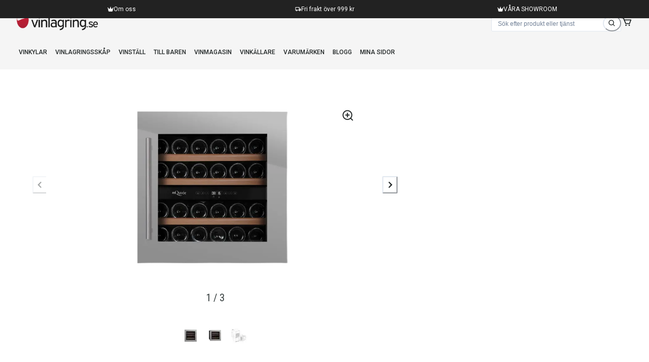

--- FILE ---
content_type: text/html; charset=utf-8
request_url: https://vinlagring.se/p/winekeeper-25d-inbyggbar-vinkyl
body_size: 61263
content:
<!DOCTYPE html><html data-theme="light" lang="sv" style="color-scheme:light"><head><meta charSet="utf-8"/><meta name="viewport" content="width=device-width, initial-scale=1"/><link rel="preload" href="/_next/static/media/141e6df5bc6b852f-s.p.woff2" as="font" crossorigin="" type="font/woff2"/><link rel="preload" href="/_next/static/media/2c07349e02a7b712-s.p.woff2" as="font" crossorigin="" type="font/woff2"/><link rel="preload" href="/_next/static/media/47cbc4e2adbc5db9-s.p.woff2" as="font" crossorigin="" type="font/woff2"/><link rel="preload" href="/_next/static/media/7603c1cff34813a2-s.p.woff2" as="font" crossorigin="" type="font/woff2"/><link rel="preload" href="/_next/static/media/dc1a31dd116e0329-s.p.woff2" as="font" crossorigin="" type="font/woff2"/><link rel="preload" href="/_next/static/media/eebd5672f205c2b9-s.p.woff2" as="font" crossorigin="" type="font/woff2"/><link rel="preload" as="image" imageSrcSet="/_next/image?url=https%3A%2F%2Fstorage.googleapis.com%2Fgecko-media%2FEC_1033%2Ftags%2Fvinlagring_svart.webp&amp;w=16&amp;q=100 16w, /_next/image?url=https%3A%2F%2Fstorage.googleapis.com%2Fgecko-media%2FEC_1033%2Ftags%2Fvinlagring_svart.webp&amp;w=32&amp;q=100 32w, /_next/image?url=https%3A%2F%2Fstorage.googleapis.com%2Fgecko-media%2FEC_1033%2Ftags%2Fvinlagring_svart.webp&amp;w=48&amp;q=100 48w, /_next/image?url=https%3A%2F%2Fstorage.googleapis.com%2Fgecko-media%2FEC_1033%2Ftags%2Fvinlagring_svart.webp&amp;w=64&amp;q=100 64w, /_next/image?url=https%3A%2F%2Fstorage.googleapis.com%2Fgecko-media%2FEC_1033%2Ftags%2Fvinlagring_svart.webp&amp;w=96&amp;q=100 96w, /_next/image?url=https%3A%2F%2Fstorage.googleapis.com%2Fgecko-media%2FEC_1033%2Ftags%2Fvinlagring_svart.webp&amp;w=128&amp;q=100 128w, /_next/image?url=https%3A%2F%2Fstorage.googleapis.com%2Fgecko-media%2FEC_1033%2Ftags%2Fvinlagring_svart.webp&amp;w=256&amp;q=100 256w, /_next/image?url=https%3A%2F%2Fstorage.googleapis.com%2Fgecko-media%2FEC_1033%2Ftags%2Fvinlagring_svart.webp&amp;w=384&amp;q=100 384w, /_next/image?url=https%3A%2F%2Fstorage.googleapis.com%2Fgecko-media%2FEC_1033%2Ftags%2Fvinlagring_svart.webp&amp;w=512&amp;q=100 512w, /_next/image?url=https%3A%2F%2Fstorage.googleapis.com%2Fgecko-media%2FEC_1033%2Ftags%2Fvinlagring_svart.webp&amp;w=640&amp;q=100 640w, /_next/image?url=https%3A%2F%2Fstorage.googleapis.com%2Fgecko-media%2FEC_1033%2Ftags%2Fvinlagring_svart.webp&amp;w=750&amp;q=100 750w, /_next/image?url=https%3A%2F%2Fstorage.googleapis.com%2Fgecko-media%2FEC_1033%2Ftags%2Fvinlagring_svart.webp&amp;w=828&amp;q=100 828w, /_next/image?url=https%3A%2F%2Fstorage.googleapis.com%2Fgecko-media%2FEC_1033%2Ftags%2Fvinlagring_svart.webp&amp;w=1080&amp;q=100 1080w, /_next/image?url=https%3A%2F%2Fstorage.googleapis.com%2Fgecko-media%2FEC_1033%2Ftags%2Fvinlagring_svart.webp&amp;w=1200&amp;q=100 1200w, /_next/image?url=https%3A%2F%2Fstorage.googleapis.com%2Fgecko-media%2FEC_1033%2Ftags%2Fvinlagring_svart.webp&amp;w=1920&amp;q=100 1920w, /_next/image?url=https%3A%2F%2Fstorage.googleapis.com%2Fgecko-media%2FEC_1033%2Ftags%2Fvinlagring_svart.webp&amp;w=2048&amp;q=100 2048w, /_next/image?url=https%3A%2F%2Fstorage.googleapis.com%2Fgecko-media%2FEC_1033%2Ftags%2Fvinlagring_svart.webp&amp;w=3840&amp;q=100 3840w" imageSizes="10em" fetchPriority="high"/><link rel="stylesheet" href="/_next/static/css/1ea671daa37df1f7.css" data-precedence="next"/><link rel="stylesheet" href="/_next/static/css/963bca1db25e285f.css" data-precedence="next"/><link rel="preload" as="script" fetchPriority="low" href="/_next/static/chunks/webpack-233fc9fdc7efeb4d.js"/><script src="/_next/static/chunks/90ee06c4-54b1e0aa4998a591.js" async=""></script><script src="/_next/static/chunks/2178-17473c11e6a1f281.js" async=""></script><script src="/_next/static/chunks/main-app-8f6191a48149a87a.js" async=""></script><script src="/_next/static/chunks/df7771bf-7111fb72c8c17354.js" async=""></script><script src="/_next/static/chunks/3d529402-af4b0f6dc7472948.js" async=""></script><script src="/_next/static/chunks/49ac9663-2ef489710121da19.js" async=""></script><script src="/_next/static/chunks/501d2c53-18416568deeca745.js" async=""></script><script src="/_next/static/chunks/8f959bfb-725d67358d8261a9.js" async=""></script><script src="/_next/static/chunks/ca7cfec3-c43638c17f2ca6b9.js" async=""></script><script src="/_next/static/chunks/56d1c862-5b11881dc22a968a.js" async=""></script><script src="/_next/static/chunks/d1e5a6db-d9c614f02cc8ed9c.js" async=""></script><script src="/_next/static/chunks/69c6f14f-2080f2e469513ef8.js" async=""></script><script src="/_next/static/chunks/15bf721e-dbd31e0a63352af9.js" async=""></script><script src="/_next/static/chunks/900b0091-9b97354d506a8a9d.js" async=""></script><script src="/_next/static/chunks/2efa9376-f37228974de9a291.js" async=""></script><script src="/_next/static/chunks/735-1675b8596dbcd8f5.js" async=""></script><script src="/_next/static/chunks/8021-7ab2e1c850a97187.js" async=""></script><script src="/_next/static/chunks/1614-5d6cbbb89a076e56.js" async=""></script><script src="/_next/static/chunks/7808-062694246c1e1316.js" async=""></script><script src="/_next/static/chunks/9453-21e9536bbd48f6d5.js" async=""></script><script src="/_next/static/chunks/7211-7ea910a04903a5d9.js" async=""></script><script src="/_next/static/chunks/2745-fc51cac7b9ea3a4d.js" async=""></script><script src="/_next/static/chunks/9214-97323f9b977c6bf4.js" async=""></script><script src="/_next/static/chunks/7232-60c58ce338092706.js" async=""></script><script src="/_next/static/chunks/322-049aa37334fee7d6.js" async=""></script><script src="/_next/static/chunks/1287-2937e1500acb6ae5.js" async=""></script><script src="/_next/static/chunks/3612-e76f9657d30a840b.js" async=""></script><script src="/_next/static/chunks/5871-37006af7fa6ae2d5.js" async=""></script><script src="/_next/static/chunks/3254-4f7df0ec78cfd86e.js" async=""></script><script src="/_next/static/chunks/903-5921a9deac0cd454.js" async=""></script><script src="/_next/static/chunks/2765-c3653194241f9c3b.js" async=""></script><script src="/_next/static/chunks/app/layout-74c2805e981ea4cd.js" async=""></script><script src="/_next/static/chunks/app/error-bb61cf2ada651c1b.js" async=""></script><script src="/_next/static/chunks/14bb9369-93c39579d4c8d2c1.js" async=""></script><script src="/_next/static/chunks/app/not-found-0e86e89ad68b4d29.js" async=""></script><script src="/_next/static/chunks/app/p/%5Bslug%5D/page-61c86a613709230c.js" async=""></script><link rel="preload" href="https://www.googletagmanager.com/gtm.js?id=GTM-WZTHKC5" as="script"/><meta content="IE=edge" http-equiv="X-UA-Compatible"/><meta name="theme-color" content="#FFF"/><meta name="color-scheme" content="light"/><title>WineKeeper 25D, inbyggbar vinkyl - Vinlagring.se</title><meta name="description" content="Vinlagring, Vinkyl, Vinkällare"/><link rel="manifest" href="/manifest.json"/><meta name="keywords" content="Vinlagring,Vinkyl,Vinkällare,wine,storage,wine storage,winekeeper,25d,inbyggbar,vinkyl"/><link rel="canonical" href="https://vinlagring.se/p/winekeeper-25d-inbyggbar-vinkyl"/><meta name="google-site-verification" content="uL8zCuaq-9J2qpckMMPaiJjGSzFSDETCb0Y0s3whtRo"/><meta property="og:title" content="WineKeeper 25D, inbyggbar vinkyl - Vinlagring.se"/><meta property="og:description" content="Vinlagring, Vinkyl, Vinkällare"/><meta property="og:url" content="https://vinlagring.se/p/winekeeper-25d-inbyggbar-vinkyl"/><meta property="og:image" content="https://storage.googleapis.com/gecko-media/EC_1033/tags/vinlagring_svart.webp"/><meta property="og:image" content="https://storage.googleapis.com/gecko-media/EC_1033/wkd25s.webp"/><meta property="og:type" content="website"/><meta name="twitter:card" content="summary_large_image"/><meta name="twitter:title" content="WineKeeper 25D, inbyggbar vinkyl - Vinlagring.se"/><meta name="twitter:description" content="Vinlagring, Vinkyl, Vinkällare"/><meta name="twitter:image" content="https://storage.googleapis.com/gecko-media/EC_1033/tags/vinlagring_svart.webp"/><meta name="twitter:image" content="https://storage.googleapis.com/gecko-media/EC_1033/wkd25s.webp"/><link rel="apple-touch-icon" href="/icon-192x192.png"/><link rel="icon" href="/icon-16x16.png" sizes="16x16" type="image/png"/><link rel="icon" href="/icon-32x32.png" sizes="32x32" type="image/png"/><link rel="icon" href="/icon-192x192.png" sizes="192x192" type="image/png"/><link rel="icon" href="/icon-256x256.png" sizes="256x256" type="image/png"/><link rel="icon" href="/icon-384x384.png" sizes="384x384" type="image/png"/><link rel="icon" href="/icon-512x512.png" sizes="512x512" type="image/png"/><meta name="next-size-adjust"/><script id="chakra-script">!(function(){try{var a=function(c){var v="(prefers-color-scheme: dark)",h=window.matchMedia(v).matches?"dark":"light",r=c==="system"?h:c,o=document.documentElement,s=document.body,l="chakra-ui-light",d="chakra-ui-dark",i=r==="dark";return s.classList.add(i?d:l),s.classList.remove(i?l:d),o.style.colorScheme=r,o.dataset.theme=r,r},n=a,m="light",e="chakra-ui-color-mode",t=localStorage.getItem(e);t?a(t):localStorage.setItem(e,a(m))}catch(a){}})();</script><script src="/_next/static/chunks/polyfills-c67a75d1b6f99dc8.js" noModule=""></script></head><body><style data-emotion="css-global hptmkj">:host,:root,[data-theme]{--chakra-ring-inset:var(--chakra-empty,/*!*/ /*!*/);--chakra-ring-offset-width:0px;--chakra-ring-offset-color:#fff;--chakra-ring-color:rgba(66, 153, 225, 0.6);--chakra-ring-offset-shadow:0 0 #0000;--chakra-ring-shadow:0 0 #0000;--chakra-space-x-reverse:0;--chakra-space-y-reverse:0;--chakra-colors-transparent:transparent;--chakra-colors-current:currentColor;--chakra-colors-black:#000000;--chakra-colors-white:#FFFFFF;--chakra-colors-whiteAlpha-50:rgba(255, 255, 255, 0.04);--chakra-colors-whiteAlpha-100:rgba(255, 255, 255, 0.06);--chakra-colors-whiteAlpha-200:rgba(255, 255, 255, 0.08);--chakra-colors-whiteAlpha-300:rgba(255, 255, 255, 0.16);--chakra-colors-whiteAlpha-400:rgba(255, 255, 255, 0.24);--chakra-colors-whiteAlpha-500:rgba(255, 255, 255, 0.36);--chakra-colors-whiteAlpha-600:rgba(255, 255, 255, 0.48);--chakra-colors-whiteAlpha-700:rgba(255, 255, 255, 0.64);--chakra-colors-whiteAlpha-800:rgba(255, 255, 255, 0.80);--chakra-colors-whiteAlpha-900:rgba(255, 255, 255, 0.92);--chakra-colors-blackAlpha-50:rgba(0, 0, 0, 0.04);--chakra-colors-blackAlpha-100:rgba(0, 0, 0, 0.06);--chakra-colors-blackAlpha-200:rgba(0, 0, 0, 0.08);--chakra-colors-blackAlpha-300:rgba(0, 0, 0, 0.16);--chakra-colors-blackAlpha-400:rgba(0, 0, 0, 0.24);--chakra-colors-blackAlpha-500:rgba(0, 0, 0, 0.36);--chakra-colors-blackAlpha-600:rgba(0, 0, 0, 0.48);--chakra-colors-blackAlpha-700:rgba(0, 0, 0, 0.64);--chakra-colors-blackAlpha-800:rgba(0, 0, 0, 0.80);--chakra-colors-blackAlpha-900:rgba(0, 0, 0, 0.92);--chakra-colors-gray-50:#F7FAFC;--chakra-colors-gray-100:#EDF2F7;--chakra-colors-gray-200:#E2E8F0;--chakra-colors-gray-300:#CBD5E0;--chakra-colors-gray-400:#A0AEC0;--chakra-colors-gray-500:#718096;--chakra-colors-gray-600:#4A5568;--chakra-colors-gray-700:#2D3748;--chakra-colors-gray-800:#1A202C;--chakra-colors-gray-900:#171923;--chakra-colors-red-50:#FFF5F5;--chakra-colors-red-100:#FED7D7;--chakra-colors-red-200:#FEB2B2;--chakra-colors-red-300:#FC8181;--chakra-colors-red-400:#F56565;--chakra-colors-red-500:#E53E3E;--chakra-colors-red-600:#C53030;--chakra-colors-red-700:#9B2C2C;--chakra-colors-red-800:#822727;--chakra-colors-red-900:#63171B;--chakra-colors-orange-50:#FFFAF0;--chakra-colors-orange-100:#FEEBC8;--chakra-colors-orange-200:#FBD38D;--chakra-colors-orange-300:#F6AD55;--chakra-colors-orange-400:#ED8936;--chakra-colors-orange-500:#DD6B20;--chakra-colors-orange-600:#C05621;--chakra-colors-orange-700:#9C4221;--chakra-colors-orange-800:#7B341E;--chakra-colors-orange-900:#652B19;--chakra-colors-yellow-50:#FFFFF0;--chakra-colors-yellow-100:#FEFCBF;--chakra-colors-yellow-200:#FAF089;--chakra-colors-yellow-300:#F6E05E;--chakra-colors-yellow-400:#ECC94B;--chakra-colors-yellow-500:#D69E2E;--chakra-colors-yellow-600:#B7791F;--chakra-colors-yellow-700:#975A16;--chakra-colors-yellow-800:#744210;--chakra-colors-yellow-900:#5F370E;--chakra-colors-green-50:#F0FFF4;--chakra-colors-green-100:#C6F6D5;--chakra-colors-green-200:#9AE6B4;--chakra-colors-green-300:#68D391;--chakra-colors-green-400:#48BB78;--chakra-colors-green-500:#38A169;--chakra-colors-green-600:#2F855A;--chakra-colors-green-700:#276749;--chakra-colors-green-800:#22543D;--chakra-colors-green-900:#1C4532;--chakra-colors-teal-50:#E6FFFA;--chakra-colors-teal-100:#B2F5EA;--chakra-colors-teal-200:#81E6D9;--chakra-colors-teal-300:#4FD1C5;--chakra-colors-teal-400:#38B2AC;--chakra-colors-teal-500:#319795;--chakra-colors-teal-600:#2C7A7B;--chakra-colors-teal-700:#285E61;--chakra-colors-teal-800:#234E52;--chakra-colors-teal-900:#1D4044;--chakra-colors-blue-50:#ebf8ff;--chakra-colors-blue-100:#bee3f8;--chakra-colors-blue-200:#90cdf4;--chakra-colors-blue-300:#63b3ed;--chakra-colors-blue-400:#4299e1;--chakra-colors-blue-500:#3182ce;--chakra-colors-blue-600:#2b6cb0;--chakra-colors-blue-700:#2c5282;--chakra-colors-blue-800:#2a4365;--chakra-colors-blue-900:#1A365D;--chakra-colors-cyan-50:#EDFDFD;--chakra-colors-cyan-100:#C4F1F9;--chakra-colors-cyan-200:#9DECF9;--chakra-colors-cyan-300:#76E4F7;--chakra-colors-cyan-400:#0BC5EA;--chakra-colors-cyan-500:#00B5D8;--chakra-colors-cyan-600:#00A3C4;--chakra-colors-cyan-700:#0987A0;--chakra-colors-cyan-800:#086F83;--chakra-colors-cyan-900:#065666;--chakra-colors-purple-50:#FAF5FF;--chakra-colors-purple-100:#E9D8FD;--chakra-colors-purple-200:#D6BCFA;--chakra-colors-purple-300:#B794F4;--chakra-colors-purple-400:#9F7AEA;--chakra-colors-purple-500:#805AD5;--chakra-colors-purple-600:#6B46C1;--chakra-colors-purple-700:#553C9A;--chakra-colors-purple-800:#44337A;--chakra-colors-purple-900:#322659;--chakra-colors-pink-50:#FFF5F7;--chakra-colors-pink-100:#FED7E2;--chakra-colors-pink-200:#FBB6CE;--chakra-colors-pink-300:#F687B3;--chakra-colors-pink-400:#ED64A6;--chakra-colors-pink-500:#D53F8C;--chakra-colors-pink-600:#B83280;--chakra-colors-pink-700:#97266D;--chakra-colors-pink-800:#702459;--chakra-colors-pink-900:#521B41;--chakra-colors-linkedin-50:#E8F4F9;--chakra-colors-linkedin-100:#CFEDFB;--chakra-colors-linkedin-200:#9BDAF3;--chakra-colors-linkedin-300:#68C7EC;--chakra-colors-linkedin-400:#34B3E4;--chakra-colors-linkedin-500:#00A0DC;--chakra-colors-linkedin-600:#008CC9;--chakra-colors-linkedin-700:#0077B5;--chakra-colors-linkedin-800:#005E93;--chakra-colors-linkedin-900:#004471;--chakra-colors-facebook-50:#E8F4F9;--chakra-colors-facebook-100:#D9DEE9;--chakra-colors-facebook-200:#B7C2DA;--chakra-colors-facebook-300:#6482C0;--chakra-colors-facebook-400:#4267B2;--chakra-colors-facebook-500:#385898;--chakra-colors-facebook-600:#314E89;--chakra-colors-facebook-700:#29487D;--chakra-colors-facebook-800:#223B67;--chakra-colors-facebook-900:#1E355B;--chakra-colors-messenger-50:#D0E6FF;--chakra-colors-messenger-100:#B9DAFF;--chakra-colors-messenger-200:#A2CDFF;--chakra-colors-messenger-300:#7AB8FF;--chakra-colors-messenger-400:#2E90FF;--chakra-colors-messenger-500:#0078FF;--chakra-colors-messenger-600:#0063D1;--chakra-colors-messenger-700:#0052AC;--chakra-colors-messenger-800:#003C7E;--chakra-colors-messenger-900:#002C5C;--chakra-colors-whatsapp-50:#dffeec;--chakra-colors-whatsapp-100:#b9f5d0;--chakra-colors-whatsapp-200:#90edb3;--chakra-colors-whatsapp-300:#65e495;--chakra-colors-whatsapp-400:#3cdd78;--chakra-colors-whatsapp-500:#22c35e;--chakra-colors-whatsapp-600:#179848;--chakra-colors-whatsapp-700:#0c6c33;--chakra-colors-whatsapp-800:#01421c;--chakra-colors-whatsapp-900:#001803;--chakra-colors-twitter-50:#E5F4FD;--chakra-colors-twitter-100:#C8E9FB;--chakra-colors-twitter-200:#A8DCFA;--chakra-colors-twitter-300:#83CDF7;--chakra-colors-twitter-400:#57BBF5;--chakra-colors-twitter-500:#1DA1F2;--chakra-colors-twitter-600:#1A94DA;--chakra-colors-twitter-700:#1681BF;--chakra-colors-twitter-800:#136B9E;--chakra-colors-twitter-900:#0D4D71;--chakra-colors-telegram-50:#E3F2F9;--chakra-colors-telegram-100:#C5E4F3;--chakra-colors-telegram-200:#A2D4EC;--chakra-colors-telegram-300:#7AC1E4;--chakra-colors-telegram-400:#47A9DA;--chakra-colors-telegram-500:#0088CC;--chakra-colors-telegram-600:#007AB8;--chakra-colors-telegram-700:#006BA1;--chakra-colors-telegram-800:#005885;--chakra-colors-telegram-900:#003F5E;--chakra-colors-primary-50:#f0f4f2;--chakra-colors-primary-100:#e1eae4;--chakra-colors-primary-200:#d3dfd7;--chakra-colors-primary-300:#c4d4c9;--chakra-colors-primary-400:#b5c9bc;--chakra-colors-primary-500:#a6bfae;--chakra-colors-primary-600:#92b09c;--chakra-colors-primary-700:#6b8572;--chakra-colors-primary-800:#4f6154;--chakra-colors-primary-900:#435247;--chakra-colors-secondary:#cd0f32;--chakra-colors-klarna:#a6bfae;--chakra-colors-background-default:#FFF;--chakra-colors-background-surface:#f4f4f4;--chakra-colors-background-mildDark:rgb(1,50,75);--chakra-colors-background-dark:rgb(0,25,38);--chakra-colors-background-darkest:rgb(0,19,28);--chakra-colors-background-translucent:rgba(244,244,244, 0.90);--chakra-colors-background-overlayHalf:rgba(0,0,0, 0.25);--chakra-colors-background-overlay:rgba(0,0,0, 0.5);--chakra-colors-background-primary:rgba(146,176,156, .1);--chakra-colors-background-secondary:rgba(205,15,50, .1);--chakra-colors-text-default:#212626;--chakra-colors-text-disabled:#9DB1BC;--chakra-colors-text-mild:#5A7A84;--chakra-colors-text-light:white;--chakra-colors-text-darkGrey:#323a3a;--chakra-colors-text-colored:#315d91;--chakra-colors-status-success:rgba(29,195,149, 1);--chakra-colors-status-warning:#eed892;--chakra-colors-status-warning2:#f5e6d6;--chakra-colors-status-error:#f35f5f;--chakra-colors-brand-10:#eaebef;--chakra-colors-brand-50:#D4DDE3;--chakra-colors-brand-100:#C2CED6;--chakra-colors-brand-200:#AFC0C9;--chakra-colors-brand-300:#9DB1BC;--chakra-colors-brand-400:#7B95A0;--chakra-colors-brand-500:#5A7A84;--chakra-colors-brand-600:#4B6D76;--chakra-colors-brand-700:#3C6068;--chakra-colors-brand-800:#1F464C;--chakra-colors-brand-900:#0A2D31;--chakra-colors-brand-1000:#323a3a;--chakra-colors-brand-1100:#212626;--chakra-colors-brand-darkExtraLight:rgba(0,25,38,0.20);--chakra-colors-brand-darkGrey:#222222;--chakra-borders-none:0;--chakra-borders-1px:1px solid;--chakra-borders-2px:2px solid;--chakra-borders-4px:4px solid;--chakra-borders-8px:8px solid;--chakra-fonts-heading:'__Roboto_Condensed_15d4ed','__Roboto_Condensed_Fallback_15d4ed';--chakra-fonts-body:'__Roboto_9ac595','__Roboto_Fallback_9ac595';--chakra-fonts-mono:SFMono-Regular,Menlo,Monaco,Consolas,"Liberation Mono","Courier New",monospace;--chakra-fonts-slogan:'__Grape_Nuts_9ef2b2','__Grape_Nuts_Fallback_9ef2b2';--chakra-fontSizes-3xs:0.45rem;--chakra-fontSizes-2xs:0.625rem;--chakra-fontSizes-xs:0.75rem;--chakra-fontSizes-sm:0.875rem;--chakra-fontSizes-md:1rem;--chakra-fontSizes-lg:1.125rem;--chakra-fontSizes-xl:1.25rem;--chakra-fontSizes-2xl:1.5rem;--chakra-fontSizes-3xl:1.875rem;--chakra-fontSizes-4xl:2.25rem;--chakra-fontSizes-5xl:3rem;--chakra-fontSizes-6xl:3.75rem;--chakra-fontSizes-7xl:4.5rem;--chakra-fontSizes-8xl:6rem;--chakra-fontSizes-9xl:8rem;--chakra-fontWeights-hairline:100;--chakra-fontWeights-thin:200;--chakra-fontWeights-light:300;--chakra-fontWeights-normal:400;--chakra-fontWeights-medium:500;--chakra-fontWeights-semibold:600;--chakra-fontWeights-bold:700;--chakra-fontWeights-extrabold:800;--chakra-fontWeights-black:900;--chakra-letterSpacings-tighter:-0.05em;--chakra-letterSpacings-tight:-0.025em;--chakra-letterSpacings-normal:0;--chakra-letterSpacings-wide:0.025em;--chakra-letterSpacings-wider:0.05em;--chakra-letterSpacings-widest:0.1em;--chakra-lineHeights-3:.75rem;--chakra-lineHeights-4:1rem;--chakra-lineHeights-5:1.25rem;--chakra-lineHeights-6:1.5rem;--chakra-lineHeights-7:1.75rem;--chakra-lineHeights-8:2rem;--chakra-lineHeights-9:2.25rem;--chakra-lineHeights-10:2.5rem;--chakra-lineHeights-normal:normal;--chakra-lineHeights-none:1;--chakra-lineHeights-shorter:1.25;--chakra-lineHeights-short:1.375;--chakra-lineHeights-base:1.5;--chakra-lineHeights-tall:1.625;--chakra-lineHeights-taller:2;--chakra-radii-none:0;--chakra-radii-sm:0.125rem;--chakra-radii-base:0.25rem;--chakra-radii-md:0.375rem;--chakra-radii-lg:0.5rem;--chakra-radii-xl:0.75rem;--chakra-radii-2xl:1rem;--chakra-radii-3xl:1.5rem;--chakra-radii-full:9999px;--chakra-space-1:0.25rem;--chakra-space-2:0.5rem;--chakra-space-3:0.75rem;--chakra-space-4:1rem;--chakra-space-5:1.25rem;--chakra-space-6:1.5rem;--chakra-space-7:1.75rem;--chakra-space-8:2rem;--chakra-space-9:2.25rem;--chakra-space-10:2.5rem;--chakra-space-12:3rem;--chakra-space-14:3.5rem;--chakra-space-16:4rem;--chakra-space-20:5rem;--chakra-space-24:6rem;--chakra-space-28:7rem;--chakra-space-32:8rem;--chakra-space-36:9rem;--chakra-space-40:10rem;--chakra-space-44:11rem;--chakra-space-48:12rem;--chakra-space-52:13rem;--chakra-space-56:14rem;--chakra-space-60:15rem;--chakra-space-64:16rem;--chakra-space-72:18rem;--chakra-space-80:20rem;--chakra-space-96:24rem;--chakra-space-px:1px;--chakra-space-0-5:0.125rem;--chakra-space-1-5:0.375rem;--chakra-space-2-5:0.625rem;--chakra-space-3-5:0.875rem;--chakra-shadows-xs:0 0 0 1px rgba(0, 0, 0, 0.05);--chakra-shadows-sm:0 1px 2px 0 rgba(0, 0, 0, 0.05);--chakra-shadows-base:0 1px 3px 0 rgba(0, 0, 0, 0.1),0 1px 2px 0 rgba(0, 0, 0, 0.06);--chakra-shadows-md:0 4px 6px -1px rgba(0, 0, 0, 0.1),0 2px 4px -1px rgba(0, 0, 0, 0.06);--chakra-shadows-lg:0 10px 15px -3px rgba(0, 0, 0, 0.1),0 4px 6px -2px rgba(0, 0, 0, 0.05);--chakra-shadows-xl:0 20px 25px -5px rgba(0, 0, 0, 0.1),0 10px 10px -5px rgba(0, 0, 0, 0.04);--chakra-shadows-2xl:0 25px 50px -12px rgba(0, 0, 0, 0.25);--chakra-shadows-outline:0 0 0 2px #cd0f32;--chakra-shadows-inner:inset 0 2px 4px 0 rgba(0,0,0,0.06);--chakra-shadows-none:none;--chakra-shadows-dark-lg:rgba(0, 0, 0, 0.1) 0px 0px 0px 1px,rgba(0, 0, 0, 0.2) 0px 5px 10px,rgba(0, 0, 0, 0.4) 0px 15px 40px;--chakra-shadows-primary:0 0 0 2px #92b09c;--chakra-shadows-secondary:0 0 0 2px #cd0f32;--chakra-shadows-primaryBlur:0 0 4px 2px #92b09c;--chakra-shadows-secondaryBlur:0 0 4px 2px #cd0f32;--chakra-sizes-1:0.25rem;--chakra-sizes-2:0.5rem;--chakra-sizes-3:0.75rem;--chakra-sizes-4:1rem;--chakra-sizes-5:1.25rem;--chakra-sizes-6:1.5rem;--chakra-sizes-7:1.75rem;--chakra-sizes-8:2rem;--chakra-sizes-9:2.25rem;--chakra-sizes-10:2.5rem;--chakra-sizes-12:3rem;--chakra-sizes-14:3.5rem;--chakra-sizes-16:4rem;--chakra-sizes-20:5rem;--chakra-sizes-24:6rem;--chakra-sizes-28:7rem;--chakra-sizes-32:8rem;--chakra-sizes-36:9rem;--chakra-sizes-40:10rem;--chakra-sizes-44:11rem;--chakra-sizes-48:12rem;--chakra-sizes-52:13rem;--chakra-sizes-56:14rem;--chakra-sizes-60:15rem;--chakra-sizes-64:16rem;--chakra-sizes-72:18rem;--chakra-sizes-80:20rem;--chakra-sizes-96:24rem;--chakra-sizes-px:1px;--chakra-sizes-0-5:0.125rem;--chakra-sizes-1-5:0.375rem;--chakra-sizes-2-5:0.625rem;--chakra-sizes-3-5:0.875rem;--chakra-sizes-max:max-content;--chakra-sizes-min:min-content;--chakra-sizes-full:100%;--chakra-sizes-3xs:14rem;--chakra-sizes-2xs:16rem;--chakra-sizes-xs:20rem;--chakra-sizes-sm:24rem;--chakra-sizes-md:28rem;--chakra-sizes-lg:32rem;--chakra-sizes-xl:36rem;--chakra-sizes-2xl:42rem;--chakra-sizes-3xl:48rem;--chakra-sizes-4xl:56rem;--chakra-sizes-5xl:64rem;--chakra-sizes-6xl:72rem;--chakra-sizes-7xl:80rem;--chakra-sizes-8xl:90rem;--chakra-sizes-prose:60ch;--chakra-sizes-container-sm:640px;--chakra-sizes-container-md:768px;--chakra-sizes-container-lg:1024px;--chakra-sizes-container-xl:1280px;--chakra-zIndices-hide:-1;--chakra-zIndices-auto:auto;--chakra-zIndices-base:0;--chakra-zIndices-docked:10;--chakra-zIndices-dropdown:1000;--chakra-zIndices-sticky:1100;--chakra-zIndices-banner:1200;--chakra-zIndices-overlay:1300;--chakra-zIndices-modal:1400;--chakra-zIndices-popover:1500;--chakra-zIndices-skipLink:1600;--chakra-zIndices-toast:1700;--chakra-zIndices-tooltip:1800;--chakra-transition-property-common:background-color,border-color,color,fill,stroke,opacity,box-shadow,transform;--chakra-transition-property-colors:background-color,border-color,color,fill,stroke;--chakra-transition-property-dimensions:width,height;--chakra-transition-property-position:left,right,top,bottom;--chakra-transition-property-background:background-color,background-image,background-position;--chakra-transition-easing-ease-in:cubic-bezier(0.4, 0, 1, 1);--chakra-transition-easing-ease-out:cubic-bezier(0, 0, 0.2, 1);--chakra-transition-easing-ease-in-out:cubic-bezier(0.4, 0, 0.2, 1);--chakra-transition-duration-ultra-fast:50ms;--chakra-transition-duration-faster:100ms;--chakra-transition-duration-fast:150ms;--chakra-transition-duration-normal:200ms;--chakra-transition-duration-slow:300ms;--chakra-transition-duration-slower:400ms;--chakra-transition-duration-ultra-slow:500ms;--chakra-blur-none:0;--chakra-blur-sm:4px;--chakra-blur-base:8px;--chakra-blur-md:12px;--chakra-blur-lg:16px;--chakra-blur-xl:24px;--chakra-blur-2xl:40px;--chakra-blur-3xl:64px;--chakra-breakpoints-base:0em;--chakra-breakpoints-sm:40em;--chakra-breakpoints-md:52em;--chakra-breakpoints-lg:64em;--chakra-breakpoints-xl:80em;--chakra-breakpoints-2xl:96em;--chakra-breakpoints-xs:30em;--chakra-colors-primary:var(--chakra-colors-primary-600);}.chakra-ui-light :host:not([data-theme]),.chakra-ui-light :root:not([data-theme]),.chakra-ui-light [data-theme]:not([data-theme]),[data-theme=light] :host:not([data-theme]),[data-theme=light] :root:not([data-theme]),[data-theme=light] [data-theme]:not([data-theme]),:host[data-theme=light],:root[data-theme=light],[data-theme][data-theme=light]{--chakra-colors-chakra-body-text:var(--chakra-colors-gray-800);--chakra-colors-chakra-body-bg:var(--chakra-colors-white);--chakra-colors-chakra-border-color:var(--chakra-colors-gray-200);--chakra-colors-chakra-inverse-text:var(--chakra-colors-white);--chakra-colors-chakra-subtle-bg:var(--chakra-colors-gray-100);--chakra-colors-chakra-subtle-text:var(--chakra-colors-gray-600);--chakra-colors-chakra-placeholder-color:var(--chakra-colors-gray-500);}.chakra-ui-dark :host:not([data-theme]),.chakra-ui-dark :root:not([data-theme]),.chakra-ui-dark [data-theme]:not([data-theme]),[data-theme=dark] :host:not([data-theme]),[data-theme=dark] :root:not([data-theme]),[data-theme=dark] [data-theme]:not([data-theme]),:host[data-theme=dark],:root[data-theme=dark],[data-theme][data-theme=dark]{--chakra-colors-chakra-body-text:var(--chakra-colors-whiteAlpha-900);--chakra-colors-chakra-body-bg:var(--chakra-colors-gray-800);--chakra-colors-chakra-border-color:var(--chakra-colors-whiteAlpha-300);--chakra-colors-chakra-inverse-text:var(--chakra-colors-gray-800);--chakra-colors-chakra-subtle-bg:var(--chakra-colors-gray-700);--chakra-colors-chakra-subtle-text:var(--chakra-colors-gray-400);--chakra-colors-chakra-placeholder-color:var(--chakra-colors-whiteAlpha-400);}</style><style data-emotion="css-global fubdgu">html{line-height:1.5;-webkit-text-size-adjust:100%;font-family:system-ui,sans-serif;-webkit-font-smoothing:antialiased;text-rendering:optimizeLegibility;-moz-osx-font-smoothing:grayscale;touch-action:manipulation;}body{position:relative;min-height:100%;margin:0;font-feature-settings:"kern";}:where(*, *::before, *::after){border-width:0;border-style:solid;box-sizing:border-box;word-wrap:break-word;}main{display:block;}hr{border-top-width:1px;box-sizing:content-box;height:0;overflow:visible;}:where(pre, code, kbd,samp){font-family:SFMono-Regular,Menlo,Monaco,Consolas,monospace;font-size:1em;}a{background-color:transparent;color:inherit;-webkit-text-decoration:inherit;text-decoration:inherit;}abbr[title]{border-bottom:none;-webkit-text-decoration:underline;text-decoration:underline;-webkit-text-decoration:underline dotted;-webkit-text-decoration:underline dotted;text-decoration:underline dotted;}:where(b, strong){font-weight:bold;}small{font-size:80%;}:where(sub,sup){font-size:75%;line-height:0;position:relative;vertical-align:baseline;}sub{bottom:-0.25em;}sup{top:-0.5em;}img{border-style:none;}:where(button, input, optgroup, select, textarea){font-family:inherit;font-size:100%;line-height:1.15;margin:0;}:where(button, input){overflow:visible;}:where(button, select){text-transform:none;}:where(
          button::-moz-focus-inner,
          [type="button"]::-moz-focus-inner,
          [type="reset"]::-moz-focus-inner,
          [type="submit"]::-moz-focus-inner
        ){border-style:none;padding:0;}fieldset{padding:0.35em 0.75em 0.625em;}legend{box-sizing:border-box;color:inherit;display:table;max-width:100%;padding:0;white-space:normal;}progress{vertical-align:baseline;}textarea{overflow:auto;}:where([type="checkbox"], [type="radio"]){box-sizing:border-box;padding:0;}input[type="number"]::-webkit-inner-spin-button,input[type="number"]::-webkit-outer-spin-button{-webkit-appearance:none!important;}input[type="number"]{-moz-appearance:textfield;}input[type="search"]{-webkit-appearance:textfield;outline-offset:-2px;}input[type="search"]::-webkit-search-decoration{-webkit-appearance:none!important;}::-webkit-file-upload-button{-webkit-appearance:button;font:inherit;}details{display:block;}summary{display:-webkit-box;display:-webkit-list-item;display:-ms-list-itembox;display:list-item;}template{display:none;}[hidden]{display:none!important;}:where(
          blockquote,
          dl,
          dd,
          h1,
          h2,
          h3,
          h4,
          h5,
          h6,
          hr,
          figure,
          p,
          pre
        ){margin:0;}button{background:transparent;padding:0;}fieldset{margin:0;padding:0;}:where(ol, ul){margin:0;padding:0;}textarea{resize:vertical;}:where(button, [role="button"]){cursor:pointer;}button::-moz-focus-inner{border:0!important;}table{border-collapse:collapse;}:where(h1, h2, h3, h4, h5, h6){font-size:inherit;font-weight:inherit;}:where(button, input, optgroup, select, textarea){padding:0;line-height:inherit;color:inherit;}:where(img, svg, video, canvas, audio, iframe, embed, object){display:block;}:where(img, video){max-width:100%;height:auto;}[data-js-focus-visible] :focus:not([data-focus-visible-added]):not(
          [data-focus-visible-disabled]
        ){outline:none;box-shadow:none;}select::-ms-expand{display:none;}:root,:host{--chakra-vh:100vh;}@supports (height: -webkit-fill-available){:root,:host{--chakra-vh:-webkit-fill-available;}}@supports (height: -moz-fill-available){:root,:host{--chakra-vh:-moz-fill-available;}}@supports (height: 100dvh){:root,:host{--chakra-vh:100dvh;}}</style><style data-emotion="css-global 1ob8sa9">body{font-family:var(--chakra-fonts-body);color:var(--chakra-colors-chakra-body-text);background:var(--chakra-colors-chakra-body-bg);transition-property:background-color;transition-duration:var(--chakra-transition-duration-normal);line-height:var(--chakra-lineHeights-base);}*::-webkit-input-placeholder{color:var(--chakra-colors-chakra-placeholder-color);}*::-moz-placeholder{color:var(--chakra-colors-chakra-placeholder-color);}*:-ms-input-placeholder{color:var(--chakra-colors-chakra-placeholder-color);}*::placeholder{color:var(--chakra-colors-chakra-placeholder-color);}*,*::before,::after{border-color:var(--chakra-colors-chakra-border-color);}</style><style data-emotion="css 12efcmn">.css-12efcmn{position:absolute;}</style><div id="slide-out" class="css-12efcmn"><style data-emotion="css ejyozh">.css-ejyozh{background:var(--chakra-colors-background-default);border-bottom-left-radius:var(--chakra-radii-md);border-bottom-right-radius:var(--chakra-radii-md);display:none;position:fixed;-webkit-padding-start:var(--chakra-space-4);padding-inline-start:var(--chakra-space-4);-webkit-padding-end:var(--chakra-space-4);padding-inline-end:var(--chakra-space-4);box-shadow:var(--chakra-shadows-md);z-index:10;height:auto;width:var(--chakra-sizes-full);top:auto;bottom:auto;right:auto;left:auto;}</style><div id="slide-out-content" class="css-ejyozh"><style data-emotion="css 1n5xj9f">.css-1n5xj9f{cursor:default;height:100%;width:100%;max-height:100svh;display:-webkit-box;display:-webkit-flex;display:-ms-flexbox;display:flex;-webkit-flex-direction:column;-ms-flex-direction:column;flex-direction:column;padding-top:var(--chakra-space-6);padding-bottom:var(--chakra-space-6);}</style><div class="slide-out__content-container css-1n5xj9f"><style data-emotion="css xwvt0g">.css-xwvt0g{width:100%;min-height:8vh;}@media screen and (min-width: 40em){.css-xwvt0g{min-height:19vh;}}</style><div class="top-nav-spacer css-xwvt0g"></div><style data-emotion="css 1imdoxa">.css-1imdoxa{overflow-y:auto;-webkit-padding-start:var(--chakra-space-1);padding-inline-start:var(--chakra-space-1);-webkit-padding-end:var(--chakra-space-1);padding-inline-end:var(--chakra-space-1);}</style><div class="slide-out__content-body css-1imdoxa"></div><div class="slide-out__content-footer css-0"></div></div></div></div><!--$!--><template data-dgst="BAILOUT_TO_CLIENT_SIDE_RENDERING"></template><!--/$--><style data-emotion="css a6vwf7">.css-a6vwf7{display:-webkit-box;display:-webkit-flex;display:-ms-flexbox;display:flex;-webkit-flex-direction:column;-ms-flex-direction:column;flex-direction:column;-webkit-box-flex-wrap:nowrap;-webkit-flex-wrap:nowrap;-ms-flex-wrap:nowrap;flex-wrap:nowrap;-webkit-align-items:center;-webkit-box-align:center;-ms-flex-align:center;align-items:center;color:var(--chakra-colors-text-default);-webkit-box-pack:start;-ms-flex-pack:start;-webkit-justify-content:flex-start;justify-content:flex-start;height:auto;position:relative;}</style><div class="css-a6vwf7"><style data-emotion="css 18das3c">.css-18das3c{display:-webkit-box;display:-webkit-flex;display:-ms-flexbox;display:flex;-webkit-align-items:center;-webkit-box-align:center;-ms-flex-align:center;align-items:center;-webkit-flex-direction:column;-ms-flex-direction:column;flex-direction:column;gap:0px;position:fixed;width:100%;z-index:9000;}</style><div class="chakra-stack css-18das3c"><style data-emotion="css z1oxyi">.css-z1oxyi{display:-webkit-box;display:-webkit-flex;display:-ms-flexbox;display:flex;background:var(--chakra-colors-brand-darkGrey);font-size:var(--chakra-fontSizes-xs);-webkit-padding-start:var(--chakra-space-2);padding-inline-start:var(--chakra-space-2);-webkit-padding-end:var(--chakra-space-2);padding-inline-end:var(--chakra-space-2);width:100%;height:0px;-webkit-transition:all 0.25s ease;transition:all 0.25s ease;}@media screen and (min-width: 40em){.css-z1oxyi{height:5vh;}}@media screen and (min-width: 52em){.css-z1oxyi{font-size:var(--chakra-fontSizes-sm);-webkit-padding-start:var(--chakra-space-10);padding-inline-start:var(--chakra-space-10);-webkit-padding-end:var(--chakra-space-10);padding-inline-end:var(--chakra-space-10);}}</style><div class="css-z1oxyi"><style data-emotion="css fpn5or">.css-fpn5or{display:-webkit-box;display:-webkit-flex;display:-ms-flexbox;display:flex;-webkit-flex-direction:row;-ms-flex-direction:row;flex-direction:row;gap:0.5rem;background:none;margin-left:auto;margin-right:auto;padding:0px;width:100%;max-width:1270px;color:var(--chakra-colors-text-light);}</style><div class="chakra-stack css-fpn5or"><style data-emotion="css 1en42kf">.css-1en42kf{display:-webkit-box;display:-webkit-flex;display:-ms-flexbox;display:flex;-webkit-align-items:center;-webkit-box-align:center;-ms-flex-align:center;align-items:center;-webkit-box-pack:center;-ms-flex-pack:center;-webkit-justify-content:center;justify-content:center;-webkit-flex:1;-ms-flex:1;flex:1;}</style><div class="css-1en42kf"><style data-emotion="css 1igwmid">.css-1igwmid{display:-webkit-box;display:-webkit-flex;display:-ms-flexbox;display:flex;-webkit-align-items:center;-webkit-box-align:center;-ms-flex-align:center;align-items:center;-webkit-flex-direction:row;-ms-flex-direction:row;flex-direction:row;gap:0.5rem;}</style><style data-emotion="css 1qoqfkd">.css-1qoqfkd{transition-property:var(--chakra-transition-property-common);transition-duration:var(--chakra-transition-duration-fast);transition-timing-function:var(--chakra-transition-easing-ease-out);outline:2px solid transparent;outline-offset:2px;color:inherit;cursor:pointer;-webkit-text-decoration:none!important;text-decoration:none!important;display:-webkit-box;display:-webkit-flex;display:-ms-flexbox;display:flex;-webkit-align-items:center;-webkit-box-align:center;-ms-flex-align:center;align-items:center;-webkit-flex-direction:row;-ms-flex-direction:row;flex-direction:row;gap:0.5rem;}.css-1qoqfkd:hover,.css-1qoqfkd[data-hover]{-webkit-text-decoration:underline;text-decoration:underline;}.css-1qoqfkd:focus-visible,.css-1qoqfkd[data-focus-visible]{box-shadow:var(--chakra-shadows-outline);}.css-1qoqfkd:focus,.css-1qoqfkd[data-focus]{outline:2px solid transparent;outline-offset:2px;}</style><a aria-label="Om oss" class="chakra-link chakra-stack css-1qoqfkd" href="/about-us"><style data-emotion="css 1din5fo">.css-1din5fo{display:-webkit-box;display:-webkit-flex;display:-ms-flexbox;display:flex;font-size:var(--chakra-fontSizes-xs);}</style><div class="css-1din5fo"><svg stroke="currentColor" fill="currentColor" stroke-width="0" viewBox="0 0 576 512" height="1em" width="1em" xmlns="http://www.w3.org/2000/svg"><path d="M309 106c11.4-7 19-19.7 19-34c0-22.1-17.9-40-40-40s-40 17.9-40 40c0 14.4 7.6 27 19 34L209.7 220.6c-9.1 18.2-32.7 23.4-48.6 10.7L72 160c5-6.7 8-15 8-24c0-22.1-17.9-40-40-40S0 113.9 0 136s17.9 40 40 40c.2 0 .5 0 .7 0L86.4 427.4c5.5 30.4 32 52.6 63 52.6H426.6c30.9 0 57.4-22.1 63-52.6L535.3 176c.2 0 .5 0 .7 0c22.1 0 40-17.9 40-40s-17.9-40-40-40s-40 17.9-40 40c0 9 3 17.3 8 24l-89.1 71.3c-15.9 12.7-39.5 7.5-48.6-10.7L309 106z"></path></svg></div><style data-emotion="css 1e4aqz0">.css-1e4aqz0{cursor:inherit;width:auto;font-size:var(--chakra-fontSizes-xs);overflow:hidden;text-overflow:ellipsis;white-space:nowrap;}</style><style data-emotion="css hfzl3c">.css-hfzl3c{cursor:inherit;width:auto;font-size:var(--chakra-fontSizes-xs);overflow:hidden;text-overflow:ellipsis;white-space:nowrap;}</style><p class="chakra-text css-hfzl3c">Om oss</p></a></div><div class="css-1en42kf"><div class="chakra-stack css-1igwmid"><div class="css-1din5fo"><svg stroke="currentColor" fill="currentColor" stroke-width="0" viewBox="0 0 24 24" height="1em" width="1em" xmlns="http://www.w3.org/2000/svg"><path fill="none" d="M0 0h24v24H0V0z"></path><path d="M20 8h-3V4H3c-1.1 0-2 .9-2 2v11h2c0 1.66 1.34 3 3 3s3-1.34 3-3h6c0 1.66 1.34 3 3 3s3-1.34 3-3h2v-5l-3-4zm-.5 1.5l1.96 2.5H17V9.5h2.5zM6 18c-.55 0-1-.45-1-1s.45-1 1-1 1 .45 1 1-.45 1-1 1zm2.22-3c-.55-.61-1.33-1-2.22-1s-1.67.39-2.22 1H3V6h12v9H8.22zM18 18c-.55 0-1-.45-1-1s.45-1 1-1 1 .45 1 1-.45 1-1 1z"></path></svg></div><p class="chakra-text css-hfzl3c">Fri frakt över 999 kr</p></div></div><div class="css-1en42kf"><a aria-label="VÅRA SHOWROOM" class="chakra-link chakra-stack css-1qoqfkd" href="/showrooms"><div class="css-1din5fo"><svg stroke="currentColor" fill="currentColor" stroke-width="0" viewBox="0 0 576 512" height="1em" width="1em" xmlns="http://www.w3.org/2000/svg"><path d="M309 106c11.4-7 19-19.7 19-34c0-22.1-17.9-40-40-40s-40 17.9-40 40c0 14.4 7.6 27 19 34L209.7 220.6c-9.1 18.2-32.7 23.4-48.6 10.7L72 160c5-6.7 8-15 8-24c0-22.1-17.9-40-40-40S0 113.9 0 136s17.9 40 40 40c.2 0 .5 0 .7 0L86.4 427.4c5.5 30.4 32 52.6 63 52.6H426.6c30.9 0 57.4-22.1 63-52.6L535.3 176c.2 0 .5 0 .7 0c22.1 0 40-17.9 40-40s-17.9-40-40-40s-40 17.9-40 40c0 9 3 17.3 8 24l-89.1 71.3c-15.9 12.7-39.5 7.5-48.6-10.7L309 106z"></path></svg></div><p class="chakra-text css-hfzl3c">VÅRA SHOWROOM</p></a></div></div></div><style data-emotion="css 111ntx9">.css-111ntx9{display:-webkit-box;display:-webkit-flex;display:-ms-flexbox;display:flex;width:100%;background:var(--chakra-colors-component-TopNavContent-root-background,var(--chakra-colors-background-translucent));height:8vh;-webkit-transition:all 0.25s ease;transition:all 0.25s ease;}@media screen and (min-width: 40em){.css-111ntx9{height:14vh;}}</style><div class="css-111ntx9"><style data-emotion="css 1ith5bw">.css-1ith5bw{display:-webkit-box;display:-webkit-flex;display:-ms-flexbox;display:flex;-webkit-box-pack:center;-ms-flex-pack:center;-webkit-justify-content:center;justify-content:center;-webkit-flex-direction:column;-ms-flex-direction:column;flex-direction:column;background:none;margin-left:auto;margin-right:auto;padding:var(--chakra-space-4);width:100%;max-width:1270px;overflow:hidden;padding-top:0px;padding-bottom:0px;}@media screen and (min-width: 52em){.css-1ith5bw{padding:var(--chakra-space-6);}}</style><div class="chakra-stack css-1ith5bw"><style data-emotion="css 12r903q">.css-12r903q{cursor:pointer;height:100%;width:100%;-webkit-align-items:center;-webkit-box-align:center;-ms-flex-align:center;align-items:center;display:-webkit-box;display:-webkit-flex;display:-ms-flexbox;display:flex;}</style><div class="css-12r903q"><style data-emotion="css tz4a70">.css-tz4a70{display:-webkit-box;display:-webkit-flex;display:-ms-flexbox;display:flex;-webkit-align-items:center;-webkit-box-align:center;-ms-flex-align:center;align-items:center;-webkit-flex-direction:row;-ms-flex-direction:row;flex-direction:row;gap:0.5rem;-webkit-flex:1;-ms-flex:1;flex:1;padding:var(--chakra-space-1);width:var(--chakra-sizes-full);}</style><div class="chakra-stack css-tz4a70"><style data-emotion="css 13zdfeu">.css-13zdfeu{-webkit-align-items:center;-webkit-box-align:center;-ms-flex-align:center;align-items:center;display:-webkit-box;display:-webkit-flex;display:-ms-flexbox;display:flex;-webkit-flex:1;-ms-flex:1;flex:1;}@media screen and (min-width: 64em){.css-13zdfeu{display:none;}}</style><div class="css-13zdfeu"><style data-emotion="css 1qf95n3">.css-1qf95n3{display:-webkit-inline-box;display:-webkit-inline-flex;display:-ms-inline-flexbox;display:inline-flex;-webkit-appearance:none;-moz-appearance:none;-ms-appearance:none;appearance:none;-webkit-align-items:center;-webkit-box-align:center;-ms-flex-align:center;align-items:center;-webkit-box-pack:center;-ms-flex-pack:center;-webkit-justify-content:center;justify-content:center;-webkit-user-select:none;-moz-user-select:none;-ms-user-select:none;user-select:none;position:relative;white-space:nowrap;vertical-align:middle;outline:2px solid transparent;outline-offset:0;line-height:1.2;font-weight:var(--chakra-fontWeights-medium);transition-property:var(--chakra-transition-property-common);transition-duration:var(--chakra-transition-duration-normal);background:none;-webkit-transition:all 0.35s cubic-bezier(.08,.52,.52,1);transition:all 0.35s cubic-bezier(.08,.52,.52,1);height:var(--chakra-sizes-8);-webkit-padding-start:var(--chakra-space-3);padding-inline-start:var(--chakra-space-3);-webkit-padding-end:var(--chakra-space-3);padding-inline-end:var(--chakra-space-3);padding:0px;border-radius:50%;font-size:var(--chakra-fontSizes-xl);min-width:unset;box-shadow:var(--chakra-shadows-none);color:var(--chakra-colors-component-TopNavContent-hamburger-color, var(--chakra-colors-primary));}.css-1qf95n3:focus-visible,.css-1qf95n3[data-focus-visible]{box-shadow:var(--chakra-shadows-outline);}.css-1qf95n3:disabled,.css-1qf95n3[disabled],.css-1qf95n3[aria-disabled=true],.css-1qf95n3[data-disabled]{opacity:0.4;cursor:not-allowed;box-shadow:var(--chakra-shadows-none);}.css-1qf95n3:active,.css-1qf95n3[data-active]{-webkit-transform:scale(0.85);-moz-transform:scale(0.85);-ms-transform:scale(0.85);transform:scale(0.85);}.css-1qf95n3:focus,.css-1qf95n3[data-focus]{box-shadow:var(--chakra-shadows-none);outline:2px solid transparent;outline-offset:2px;}.css-1qf95n3:hover,.css-1qf95n3[data-hover]{opacity:0.75;}</style><button type="button" class="chakra-button css-1qf95n3" aria-label="open-menu"><svg stroke="currentColor" fill="currentColor" stroke-width="0" viewBox="0 0 24 24" aria-hidden="true" focusable="false" height="1em" width="1em" xmlns="http://www.w3.org/2000/svg"><path fill="none" d="M0 0h24v24H0V0z"></path><path d="M3 18h18v-2H3v2zm0-5h18v-2H3v2zm0-7v2h18V6H3z"></path></svg></button></div><style data-emotion="css 1rxq6pj">.css-1rxq6pj{display:-webkit-box;display:-webkit-flex;display:-ms-flexbox;display:flex;cursor:default;-webkit-flex:2;-ms-flex:2;flex:2;-webkit-box-pack:center;-ms-flex-pack:center;-webkit-justify-content:center;justify-content:center;}@media screen and (min-width: 64em){.css-1rxq6pj{-webkit-box-pack:start;-ms-flex-pack:start;-webkit-justify-content:flex-start;justify-content:flex-start;}}</style><div class="css-1rxq6pj"><style data-emotion="css 1jccgfn">.css-1jccgfn{transition-property:var(--chakra-transition-property-common);transition-duration:var(--chakra-transition-duration-fast);transition-timing-function:var(--chakra-transition-easing-ease-out);outline:2px solid transparent;outline-offset:2px;color:inherit;cursor:pointer;-webkit-text-decoration:none!important;text-decoration:none!important;}.css-1jccgfn:hover,.css-1jccgfn[data-hover]{-webkit-text-decoration:underline;text-decoration:underline;}.css-1jccgfn:focus-visible,.css-1jccgfn[data-focus-visible]{box-shadow:var(--chakra-shadows-outline);}.css-1jccgfn:focus,.css-1jccgfn[data-focus]{outline:2px solid transparent;outline-offset:2px;}</style><a aria-label="home" class="chakra-link css-1jccgfn" href="/"><style data-emotion="css gnqk4w">.css-gnqk4w{display:-webkit-box;display:-webkit-flex;display:-ms-flexbox;display:flex;border-radius:var(--chakra-radii-sm);height:var(--chakra-sizes-10);width:var(--chakra-sizes-40);}</style><div class="image-box css-gnqk4w"><style data-emotion="css ot2eha">.css-ot2eha{border-radius:var(--chakra-radii-sm);height:100%;overflow:hidden;position:relative;width:100%;}</style><div class="css-ot2eha"><img alt="logo" title="logo" fetchPriority="high" decoding="async" data-nimg="fill" style="position:absolute;height:100%;width:100%;left:0;top:0;right:0;bottom:0;object-fit:contain;color:transparent" sizes="10em" srcSet="/_next/image?url=https%3A%2F%2Fstorage.googleapis.com%2Fgecko-media%2FEC_1033%2Ftags%2Fvinlagring_svart.webp&amp;w=16&amp;q=100 16w, /_next/image?url=https%3A%2F%2Fstorage.googleapis.com%2Fgecko-media%2FEC_1033%2Ftags%2Fvinlagring_svart.webp&amp;w=32&amp;q=100 32w, /_next/image?url=https%3A%2F%2Fstorage.googleapis.com%2Fgecko-media%2FEC_1033%2Ftags%2Fvinlagring_svart.webp&amp;w=48&amp;q=100 48w, /_next/image?url=https%3A%2F%2Fstorage.googleapis.com%2Fgecko-media%2FEC_1033%2Ftags%2Fvinlagring_svart.webp&amp;w=64&amp;q=100 64w, /_next/image?url=https%3A%2F%2Fstorage.googleapis.com%2Fgecko-media%2FEC_1033%2Ftags%2Fvinlagring_svart.webp&amp;w=96&amp;q=100 96w, /_next/image?url=https%3A%2F%2Fstorage.googleapis.com%2Fgecko-media%2FEC_1033%2Ftags%2Fvinlagring_svart.webp&amp;w=128&amp;q=100 128w, /_next/image?url=https%3A%2F%2Fstorage.googleapis.com%2Fgecko-media%2FEC_1033%2Ftags%2Fvinlagring_svart.webp&amp;w=256&amp;q=100 256w, /_next/image?url=https%3A%2F%2Fstorage.googleapis.com%2Fgecko-media%2FEC_1033%2Ftags%2Fvinlagring_svart.webp&amp;w=384&amp;q=100 384w, /_next/image?url=https%3A%2F%2Fstorage.googleapis.com%2Fgecko-media%2FEC_1033%2Ftags%2Fvinlagring_svart.webp&amp;w=512&amp;q=100 512w, /_next/image?url=https%3A%2F%2Fstorage.googleapis.com%2Fgecko-media%2FEC_1033%2Ftags%2Fvinlagring_svart.webp&amp;w=640&amp;q=100 640w, /_next/image?url=https%3A%2F%2Fstorage.googleapis.com%2Fgecko-media%2FEC_1033%2Ftags%2Fvinlagring_svart.webp&amp;w=750&amp;q=100 750w, /_next/image?url=https%3A%2F%2Fstorage.googleapis.com%2Fgecko-media%2FEC_1033%2Ftags%2Fvinlagring_svart.webp&amp;w=828&amp;q=100 828w, /_next/image?url=https%3A%2F%2Fstorage.googleapis.com%2Fgecko-media%2FEC_1033%2Ftags%2Fvinlagring_svart.webp&amp;w=1080&amp;q=100 1080w, /_next/image?url=https%3A%2F%2Fstorage.googleapis.com%2Fgecko-media%2FEC_1033%2Ftags%2Fvinlagring_svart.webp&amp;w=1200&amp;q=100 1200w, /_next/image?url=https%3A%2F%2Fstorage.googleapis.com%2Fgecko-media%2FEC_1033%2Ftags%2Fvinlagring_svart.webp&amp;w=1920&amp;q=100 1920w, /_next/image?url=https%3A%2F%2Fstorage.googleapis.com%2Fgecko-media%2FEC_1033%2Ftags%2Fvinlagring_svart.webp&amp;w=2048&amp;q=100 2048w, /_next/image?url=https%3A%2F%2Fstorage.googleapis.com%2Fgecko-media%2FEC_1033%2Ftags%2Fvinlagring_svart.webp&amp;w=3840&amp;q=100 3840w" src="/_next/image?url=https%3A%2F%2Fstorage.googleapis.com%2Fgecko-media%2FEC_1033%2Ftags%2Fvinlagring_svart.webp&amp;w=3840&amp;q=100"/></div></div></a></div><style data-emotion="css k1ydpz">.css-k1ydpz{display:-webkit-box;display:-webkit-flex;display:-ms-flexbox;display:flex;-webkit-align-items:center;-webkit-box-align:center;-ms-flex-align:center;align-items:center;-webkit-box-pack:end;-ms-flex-pack:end;-webkit-justify-content:flex-end;justify-content:flex-end;-webkit-flex-direction:row;-ms-flex-direction:row;flex-direction:row;gap:var(--chakra-space-4);-webkit-flex:1;-ms-flex:1;flex:1;}@media screen and (min-width: 52em){.css-k1ydpz{display:-webkit-box;display:-webkit-flex;display:-ms-flexbox;display:flex;}}</style><div class="chakra-stack css-k1ydpz"><style data-emotion="css syn2rk">.css-syn2rk{display:initial;}@media screen and (min-width: 52em){.css-syn2rk{display:initial;}}</style><div class="css-syn2rk"><style data-emotion="css iw68a">.css-iw68a{display:none;}@media screen and (min-width: 52em){.css-iw68a{display:initial;}}</style><div class="SearchComponentInputWrapper css-iw68a"><div class="SearchInputWrapper css-0"><style data-emotion="css 1pgpgh6">.css-1pgpgh6{width:auto;display:-webkit-box;display:-webkit-flex;display:-ms-flexbox;display:flex;position:relative;isolation:isolate;--input-font-size:var(--chakra-fontSizes-sm);--input-padding:var(--chakra-space-3);--input-border-radius:var(--chakra-radii-sm);--input-height:var(--chakra-sizes-8);min-width:20vw;}</style><div class="chakra-input__group SearchInputGroup css-1pgpgh6" data-group="true"><style data-emotion="css ix3o5f">.css-ix3o5f{width:100%;height:var(--input-height);font-size:var(--input-font-size);-webkit-padding-start:var(--input-padding);padding-inline-start:var(--input-padding);-webkit-padding-end:var(--input-height);padding-inline-end:var(--input-height);border-radius:var(--input-border-radius);min-width:0px;outline:2px solid transparent;outline-offset:2px;position:relative;-webkit-appearance:none;-moz-appearance:none;-ms-appearance:none;appearance:none;transition-property:var(--chakra-transition-property-common);transition-duration:var(--chakra-transition-duration-normal);--input-font-size:var(--chakra-fontSizes-sm);--input-padding:var(--chakra-space-3);--input-border-radius:var(--chakra-radii-sm);--input-height:var(--chakra-sizes-8);border:1px solid;border-color:inherit;background:var(--chakra-colors-background-default);padding-right:30px;}.css-ix3o5f:disabled,.css-ix3o5f[disabled],.css-ix3o5f[aria-disabled=true],.css-ix3o5f[data-disabled]{opacity:0.4;cursor:not-allowed;}.css-ix3o5f:hover,.css-ix3o5f[data-hover]{border-color:var(--chakra-colors-gray-300);}.css-ix3o5f[aria-readonly=true],.css-ix3o5f[readonly],.css-ix3o5f[data-readonly]{box-shadow:var(--chakra-shadows-none)!important;-webkit-user-select:all;-moz-user-select:all;-ms-user-select:all;user-select:all;}.css-ix3o5f[aria-invalid=true],.css-ix3o5f[data-invalid]{border-color:#E53E3E;box-shadow:0 0 0 1px #E53E3E;}.css-ix3o5f:focus-visible,.css-ix3o5f[data-focus-visible]{z-index:1;border-color:#3182ce;box-shadow:0 0 0 1px #3182ce;}.css-ix3o5f:focus,.css-ix3o5f[data-focus]{box-shadow:var(--chakra-shadows-none);}.css-ix3o5f::-webkit-input-placeholder{font-size:var(--chakra-fontSizes-xs);}.css-ix3o5f::-moz-placeholder{font-size:var(--chakra-fontSizes-xs);}.css-ix3o5f:-ms-input-placeholder{font-size:var(--chakra-fontSizes-xs);}.css-ix3o5f::placeholder{font-size:var(--chakra-fontSizes-xs);}</style><input class="chakra-input SearchInput css-ix3o5f" placeholder="Sök efter produkt eller tjänst"/><style data-emotion="css 1en0urv">.css-1en0urv{right:0;width:auto;height:var(--input-height);font-size:var(--input-font-size);display:-webkit-box;display:-webkit-flex;display:-ms-flexbox;display:flex;-webkit-align-items:center;-webkit-box-align:center;-ms-flex-align:center;align-items:center;-webkit-box-pack:center;-ms-flex-pack:center;-webkit-justify-content:center;justify-content:center;position:absolute;top:0px;z-index:2;background:var(--chakra-colors-transparent);border:var(--chakra-borders-none);padding:0px;}</style><div class="chakra-input__right-element css-1en0urv"><style data-emotion="css 1g44dqy">.css-1g44dqy{display:-webkit-box;display:-webkit-flex;display:-ms-flexbox;display:flex;-webkit-align-items:center;-webkit-box-align:center;-ms-flex-align:center;align-items:center;-webkit-flex-direction:row;-ms-flex-direction:row;flex-direction:row;gap:var(--chakra-space-1);height:100%;}</style><div class="chakra-stack css-1g44dqy"><style data-emotion="css 4wkb2s">.css-4wkb2s{display:-webkit-inline-box;display:-webkit-inline-flex;display:-ms-inline-flexbox;display:inline-flex;-webkit-appearance:none;-moz-appearance:none;-ms-appearance:none;appearance:none;-webkit-align-items:center;-webkit-box-align:center;-ms-flex-align:center;align-items:center;-webkit-box-pack:center;-ms-flex-pack:center;-webkit-justify-content:center;justify-content:center;-webkit-user-select:none;-moz-user-select:none;-ms-user-select:none;user-select:none;position:relative;white-space:nowrap;vertical-align:middle;outline:2px solid transparent;outline-offset:0;line-height:1.2;font-weight:var(--chakra-fontWeights-medium);transition-property:var(--chakra-transition-property-common);transition-duration:var(--chakra-transition-duration-normal);background:var(--chakra-colors-transparent);-webkit-transition:all 0.35s cubic-bezier(.08,.52,.52,1);transition:all 0.35s cubic-bezier(.08,.52,.52,1);padding:0px;border-radius:50%;font-size:var(--chakra-fontSizes-md);min-width:unset;box-shadow:var(--chakra-shadows-none);color:var(--chakra-colors-text-default);height:100%;-webkit-padding-start:var(--chakra-space-2);padding-inline-start:var(--chakra-space-2);-webkit-padding-end:var(--chakra-space-2);padding-inline-end:var(--chakra-space-2);}.css-4wkb2s:focus-visible,.css-4wkb2s[data-focus-visible]{box-shadow:var(--chakra-shadows-outline);}.css-4wkb2s:disabled,.css-4wkb2s[disabled],.css-4wkb2s[aria-disabled=true],.css-4wkb2s[data-disabled]{opacity:0.4;cursor:not-allowed;box-shadow:var(--chakra-shadows-none);}.css-4wkb2s:active,.css-4wkb2s[data-active]{-webkit-transform:scale(0.85);-moz-transform:scale(0.85);-ms-transform:scale(0.85);transform:scale(0.85);}.css-4wkb2s:focus,.css-4wkb2s[data-focus]{box-shadow:var(--chakra-shadows-none);outline:2px solid transparent;outline-offset:2px;}.css-4wkb2s:hover,.css-4wkb2s[data-hover]{opacity:0.75;}</style><button type="button" class="chakra-button css-4wkb2s" aria-label="search"><svg stroke="currentColor" fill="currentColor" stroke-width="0" viewBox="0 0 24 24" aria-hidden="true" focusable="false" height="1em" width="1em" xmlns="http://www.w3.org/2000/svg"><path d="M10 18a7.952 7.952 0 0 0 4.897-1.688l4.396 4.396 1.414-1.414-4.396-4.396A7.952 7.952 0 0 0 18 10c0-4.411-3.589-8-8-8s-8 3.589-8 8 3.589 8 8 8zm0-14c3.309 0 6 2.691 6 6s-2.691 6-6 6-6-2.691-6-6 2.691-6 6-6z"></path></svg></button></div></div></div></div><span></span></div><style data-emotion="css j6yayb">.css-j6yayb{display:initial;}@media screen and (min-width: 52em){.css-j6yayb{display:none;}}</style><div class="SearchComponentButtonWrapper css-j6yayb"><style data-emotion="css e9gvxp">.css-e9gvxp{display:-webkit-inline-box;display:-webkit-inline-flex;display:-ms-inline-flexbox;display:inline-flex;-webkit-appearance:none;-moz-appearance:none;-ms-appearance:none;appearance:none;-webkit-user-select:none;-moz-user-select:none;-ms-user-select:none;user-select:none;position:relative;white-space:nowrap;vertical-align:middle;outline:2px solid transparent;outline-offset:0;line-height:1.2;font-weight:var(--chakra-fontWeights-medium);transition-property:var(--chakra-transition-property-common);transition-duration:var(--chakra-transition-duration-normal);background:none;-webkit-transition:all 0.35s cubic-bezier(.08,.52,.52,1);transition:all 0.35s cubic-bezier(.08,.52,.52,1);height:var(--chakra-sizes-8);-webkit-padding-start:var(--chakra-space-3);padding-inline-start:var(--chakra-space-3);-webkit-padding-end:var(--chakra-space-3);padding-inline-end:var(--chakra-space-3);padding:0px;border-radius:50%;font-size:var(--chakra-fontSizes-2xl);min-width:unset;box-shadow:var(--chakra-shadows-none);-webkit-align-items:center;-webkit-box-align:center;-ms-flex-align:center;align-items:center;color:var(--chakra-colors-text-light);-webkit-box-pack:center;-ms-flex-pack:center;-webkit-justify-content:center;justify-content:center;}.css-e9gvxp:focus-visible,.css-e9gvxp[data-focus-visible]{box-shadow:var(--chakra-shadows-outline);}.css-e9gvxp:disabled,.css-e9gvxp[disabled],.css-e9gvxp[aria-disabled=true],.css-e9gvxp[data-disabled]{opacity:0.4;cursor:not-allowed;box-shadow:var(--chakra-shadows-none);}.css-e9gvxp:active,.css-e9gvxp[data-active]{-webkit-transform:scale(0.85);-moz-transform:scale(0.85);-ms-transform:scale(0.85);transform:scale(0.85);}.css-e9gvxp:focus,.css-e9gvxp[data-focus]{box-shadow:var(--chakra-shadows-none);outline:2px solid transparent;outline-offset:2px;}.css-e9gvxp:hover,.css-e9gvxp[data-hover]{opacity:0.75;}</style><button type="button" class="chakra-button SearchButton css-e9gvxp" aria-label="search"><style data-emotion="css 1b4cdp5">.css-1b4cdp5{width:1em;height:1em;display:inline-block;line-height:1em;-webkit-flex-shrink:0;-ms-flex-negative:0;flex-shrink:0;color:var(--chakra-colors-text-default);}</style><svg stroke="currentColor" fill="currentColor" stroke-width="0" viewBox="0 0 24 24" focusable="false" class="chakra-icon css-1b4cdp5" aria-hidden="true" height="1em" width="1em" xmlns="http://www.w3.org/2000/svg"><path d="M10 18a7.952 7.952 0 0 0 4.897-1.688l4.396 4.396 1.414-1.414-4.396-4.396A7.952 7.952 0 0 0 18 10c0-4.411-3.589-8-8-8s-8 3.589-8 8 3.589 8 8 8zm0-14c3.309 0 6 2.691 6 6s-2.691 6-6 6-6-2.691-6-6 2.691-6 6-6z"></path></svg></button></div></div><div class="css-syn2rk"><div id="popover-trigger-:R2lqbahkbqtaH1:" aria-haspopup="dialog" aria-expanded="false" aria-controls="popover-content-:R2lqbahkbqtaH1:" class="css-0"><style data-emotion="css 79elbk">.css-79elbk{position:relative;}</style><div class="css-79elbk"><style data-emotion="css y829qw">.css-y829qw{transition-property:var(--chakra-transition-property-common);transition-duration:var(--chakra-transition-duration-fast);transition-timing-function:var(--chakra-transition-easing-ease-out);outline:2px solid transparent;outline-offset:2px;color:inherit;cursor:pointer;-webkit-text-decoration:none!important;text-decoration:none!important;-webkit-align-items:center;-webkit-box-align:center;-ms-flex-align:center;align-items:center;-webkit-box-pack:center;-ms-flex-pack:center;-webkit-justify-content:center;justify-content:center;box-shadow:var(--chakra-shadows-none);}.css-y829qw:hover,.css-y829qw[data-hover]{-webkit-text-decoration:underline;text-decoration:underline;}.css-y829qw:focus-visible,.css-y829qw[data-focus-visible]{box-shadow:var(--chakra-shadows-outline);}.css-y829qw:focus,.css-y829qw[data-focus]{outline:2px solid transparent;outline-offset:2px;}</style><a aria-label="add to cart" class="chakra-link css-y829qw" href="/checkout"><svg stroke="currentColor" fill="currentColor" stroke-width="0" viewBox="0 0 24 24" height="22" width="22" xmlns="http://www.w3.org/2000/svg"><path d="M21.822 7.431A1 1 0 0 0 21 7H7.333L6.179 4.23A1.994 1.994 0 0 0 4.333 3H2v2h2.333l4.744 11.385A1 1 0 0 0 10 17h8c.417 0 .79-.259.937-.648l3-8a1 1 0 0 0-.115-.921zM17.307 15h-6.64l-2.5-6h11.39l-2.25 6z"></path><circle cx="10.5" cy="19.5" r="1.5"></circle><circle cx="17.5" cy="19.5" r="1.5"></circle></svg></a></div></div><style data-emotion="css 1swywyv">.css-1swywyv{z-index:10;max-width:unset;}@media screen and (min-width: 52em){.css-1swywyv{max-width:500px;}}</style><div style="visibility:hidden;position:absolute;min-width:max-content;inset:0 auto auto 0" class="chakra-popover__popper css-1swywyv"><style data-emotion="css 1o6idl5">.css-1o6idl5{position:relative;display:-webkit-box;display:-webkit-flex;display:-ms-flexbox;display:flex;-webkit-flex-direction:column;-ms-flex-direction:column;flex-direction:column;--popper-bg:var(--chakra-colors-white);background:var(--popper-bg);--popper-arrow-bg:var(--popper-bg);--popper-arrow-shadow-color:var(--chakra-colors-gray-200);border:1px solid;border-color:inherit;box-shadow:var(--chakra-shadows-sm);z-index:inherit;color:var(--chakra-colors-text-default);border-radius:var(--chakra-radii-md);outline-color:var(--chakra-colors-transparent);width:100%;max-width:24rem;}.chakra-ui-dark .css-1o6idl5:not([data-theme]),[data-theme=dark] .css-1o6idl5:not([data-theme]),.css-1o6idl5[data-theme=dark]{--popper-bg:var(--chakra-colors-gray-700);--popper-arrow-shadow-color:var(--chakra-colors-whiteAlpha-300);}.css-1o6idl5:focus,.css-1o6idl5[data-focus]{outline-color:var(--chakra-colors-transparent);}.css-1o6idl5:focus-visible,.css-1o6idl5[data-focus-visible]{outline-color:var(--chakra-colors-transparent);}</style><section id="popover-content-:R2lqbahkbqtaH1:" tabindex="-1" role="dialog" class="chakra-popover__content css-1o6idl5" style="opacity:0;transform:scale(0.95) translateZ(0);transform-origin:var(--popper-transform-origin);visibility:hidden"></section></div></div></div></div></div><style data-emotion="css xkk4x5">.css-xkk4x5{border-width:0;-webkit-align-self:stretch;-ms-flex-item-align:stretch;align-self:stretch;border-color:inherit;width:auto;height:auto;}.css-xkk4x5{margin-top:0px;margin-bottom:0px;-webkit-margin-start:0px;margin-inline-start:0px;-webkit-margin-end:0px;margin-inline-end:0px;border-left-width:0;border-bottom-width:1px;}</style><div class="chakra-stack__divider css-xkk4x5"></div><style data-emotion="css 192ewby">.css-192ewby{display:none;-webkit-align-items:center;-webkit-box-align:center;-ms-flex-align:center;align-items:center;-webkit-box-pack:start;-ms-flex-pack:start;-webkit-justify-content:flex-start;justify-content:flex-start;-webkit-flex-direction:row;-ms-flex-direction:row;flex-direction:row;font-weight:var(--chakra-fontWeights-medium);padding-top:0px;padding-bottom:0px;text-align:center;width:var(--chakra-sizes-full);}@media screen and (min-width: 64em){.css-192ewby{display:-webkit-box;display:-webkit-flex;display:-ms-flexbox;display:flex;}}</style><div class="chakra-stack css-192ewby"><style data-emotion="css 1hohgv6">.css-1hohgv6{display:-webkit-box;display:-webkit-flex;display:-ms-flexbox;display:flex;-webkit-align-items:center;-webkit-box-align:center;-ms-flex-align:center;align-items:center;-webkit-flex-direction:row;-ms-flex-direction:row;flex-direction:row;gap:0px;}</style><div class="chakra-stack css-1hohgv6"><a aria-label="VINKYLAR" class="chakra-link css-1jccgfn" href="/categories/vinkylar"><style data-emotion="css 1md0xhv">.css-1md0xhv{cursor:pointer;height:100%;width:auto;border-radius:var(--chakra-radii-sm);color:var(--chakra-colors-component-TopNavContent-MenuItem-color);-webkit-box-flex:0;-webkit-flex-grow:0;-ms-flex-positive:0;flex-grow:0;font-weight:var(--chakra-fontWeights-medium);-webkit-padding-start:var(--chakra-space-2);padding-inline-start:var(--chakra-space-2);-webkit-padding-end:var(--chakra-space-2);padding-inline-end:var(--chakra-space-2);padding-top:var(--chakra-space-3);padding-bottom:var(--chakra-space-3);}</style><div class="css-1md0xhv"><style data-emotion="css 8hm4eb">.css-8hm4eb{display:-webkit-box;display:-webkit-flex;display:-ms-flexbox;display:flex;-webkit-align-items:center;-webkit-box-align:center;-ms-flex-align:center;align-items:center;-webkit-flex-direction:column;-ms-flex-direction:column;flex-direction:column;gap:0px;cursor:pointer;font-size:var(--chakra-fontSizes-xs);}</style><div class="chakra-stack css-8hm4eb"><style data-emotion="css 117kcy2">.css-117kcy2{cursor:inherit;width:100%;overflow:hidden;text-overflow:ellipsis;white-space:nowrap;}</style><style data-emotion="css 1vp458t">.css-1vp458t{cursor:inherit;width:100%;overflow:hidden;text-overflow:ellipsis;white-space:nowrap;}</style><p class="chakra-text css-1vp458t">VINKYLAR</p><style data-emotion="css on3ew0">.css-on3ew0{border:0;border-style:solid;border-bottom-width:1px;border-color:var(--chakra-colors-transparent);border-width:1px;box-sizing:border-box;-webkit-transition:all 0.1s cubic-bezier(.17,.67,.83,.67);transition:all 0.1s cubic-bezier(.17,.67,.83,.67);opacity:1;width:0%;}</style><hr aria-orientation="horizontal" class="chakra-divider css-on3ew0"/></div></div></a><a aria-label="VINLAGRINGSSKÅP" class="chakra-link css-1jccgfn" href="/categories/vinlagringsskap"><div class="css-1md0xhv"><div class="chakra-stack css-8hm4eb"><p class="chakra-text css-1vp458t">VINLAGRINGSSKÅP</p><hr aria-orientation="horizontal" class="chakra-divider css-on3ew0"/></div></div></a><a aria-label="VINSTÄLL" class="chakra-link css-1jccgfn" href="/categories/vinstall"><div class="css-1md0xhv"><div class="chakra-stack css-8hm4eb"><p class="chakra-text css-1vp458t">VINSTÄLL</p><hr aria-orientation="horizontal" class="chakra-divider css-on3ew0"/></div></div></a><a aria-label="TILL BAREN" class="chakra-link css-1jccgfn" href="/categories/till-baren"><div class="css-1md0xhv"><div class="chakra-stack css-8hm4eb"><p class="chakra-text css-1vp458t">TILL BAREN</p><hr aria-orientation="horizontal" class="chakra-divider css-on3ew0"/></div></div></a><a aria-label="VINMAGASIN" class="chakra-link css-1jccgfn" href="/categories/vinmagasin"><div class="css-1md0xhv"><div class="chakra-stack css-8hm4eb"><p class="chakra-text css-1vp458t">VINMAGASIN</p><hr aria-orientation="horizontal" class="chakra-divider css-on3ew0"/></div></div></a></div><style data-emotion="css c445in">.css-c445in{border-width:0;border-color:inherit;width:auto;height:50%;-webkit-align-self:center;-ms-flex-item-align:center;align-self:center;}.css-c445in{-webkit-margin-start:0px;margin-inline-start:0px;-webkit-margin-end:0px;margin-inline-end:0px;margin-top:0px;margin-bottom:0px;border-left-width:1px;border-bottom-width:0;}</style><div class="chakra-stack__divider css-c445in"></div><div class="chakra-stack css-1igwmid"><a aria-label="VINKÄLLARE" class="chakra-link css-1jccgfn" href="/vinkallare"><div class="css-1md0xhv"><div class="chakra-stack css-8hm4eb"><p class="chakra-text css-1vp458t">VINKÄLLARE</p><hr aria-orientation="horizontal" class="chakra-divider css-on3ew0"/></div></div></a><a aria-label="VARUMÄRKEN" class="chakra-link css-1jccgfn" href="/varumarken"><div class="css-1md0xhv"><div class="chakra-stack css-8hm4eb"><p class="chakra-text css-1vp458t">VARUMÄRKEN</p><hr aria-orientation="horizontal" class="chakra-divider css-on3ew0"/></div></div></a><a aria-label="BLOGG" class="chakra-link css-1jccgfn" href="/blog"><div class="css-1md0xhv"><div class="chakra-stack css-8hm4eb"><p class="chakra-text css-1vp458t">BLOGG</p><hr aria-orientation="horizontal" class="chakra-divider css-on3ew0"/></div></div></a><a aria-label="MINA SIDOR" class="chakra-link css-1jccgfn" href="/account"><div class="css-1md0xhv"><div class="chakra-stack css-8hm4eb"><p class="chakra-text css-1vp458t">MINA SIDOR</p><hr aria-orientation="horizontal" class="chakra-divider css-on3ew0"/></div></div></a></div></div></div></div></div><style data-emotion="css 6ot9uc">.css-6ot9uc{width:100%;height:8vh;}@media screen and (min-width: 40em){.css-6ot9uc{height:19vh;}}</style><div class="top-nav-spacer css-6ot9uc"></div><style data-emotion="css 1yxzzu5">.css-1yxzzu5{display:-webkit-box;display:-webkit-flex;display:-ms-flexbox;display:flex;-webkit-align-items:center;-webkit-box-align:center;-ms-flex-align:center;align-items:center;-webkit-flex-direction:column;-ms-flex-direction:column;flex-direction:column;gap:0.5rem;width:var(--chakra-sizes-full);}</style><div class="chakra-stack css-1yxzzu5"><!--$--><style data-emotion="css 1s7k1qj">.css-1s7k1qj{padding-top:15px;padding-bottom:15px;width:100%;-webkit-padding-start:0px;padding-inline-start:0px;-webkit-padding-end:0px;padding-inline-end:0px;}@media screen and (min-width: 30em){.css-1s7k1qj{padding-top:30px;padding-bottom:30px;}}@media screen and (min-width: 52em){.css-1s7k1qj{-webkit-padding-start:var(--chakra-space-10);padding-inline-start:var(--chakra-space-10);-webkit-padding-end:var(--chakra-space-10);padding-inline-end:var(--chakra-space-10);}}</style><section class="grand-section ProductInfoWrapper css-1s7k1qj" id="product-detail"><style data-emotion="css 1ap43m5">.css-1ap43m5{display:-webkit-box;display:-webkit-flex;display:-ms-flexbox;display:flex;-webkit-flex-direction:column;-ms-flex-direction:column;flex-direction:column;gap:var(--chakra-space-10);background:none;margin-left:auto;margin-right:auto;padding:var(--chakra-space-4);width:100%;max-width:1270px;}@media screen and (min-width: 52em){.css-1ap43m5{padding:var(--chakra-space-6);}}</style><div class="chakra-stack grand-section__content-container css-1ap43m5" id="product-detail-content-container"><style data-emotion="css 1lagxam">.css-1lagxam{display:-webkit-box;display:-webkit-flex;display:-ms-flexbox;display:flex;-webkit-align-items:flex-start;-webkit-box-align:flex-start;-ms-flex-align:flex-start;align-items:flex-start;-webkit-box-pack:space-around;-ms-flex-pack:space-around;-webkit-justify-content:space-around;justify-content:space-around;-webkit-flex-direction:column;-ms-flex-direction:column;flex-direction:column;gap:0px;position:relative;width:var(--chakra-sizes-full);}@media screen and (min-width: 64em){.css-1lagxam{-webkit-align-items:stretch;-webkit-box-align:stretch;-ms-flex-align:stretch;align-items:stretch;-webkit-flex-direction:row;-ms-flex-direction:row;flex-direction:row;gap:var(--chakra-space-8);}}</style><div class="chakra-stack css-1lagxam"><style data-emotion="css 7sf88p">.css-7sf88p{display:-webkit-box;display:-webkit-flex;display:-ms-flexbox;display:flex;-webkit-align-items:start;-webkit-box-align:start;-ms-flex-align:start;align-items:start;-webkit-flex-direction:column;-ms-flex-direction:column;flex-direction:column;gap:var(--chakra-space-8);width:var(--chakra-sizes-full);}@media screen and (min-width: 64em){.css-7sf88p{-webkit-flex-direction:row;-ms-flex-direction:row;flex-direction:row;}}</style><div class="chakra-stack css-7sf88p"><style data-emotion="css 1vuyhxi">.css-1vuyhxi{display:-webkit-box;display:-webkit-flex;display:-ms-flexbox;display:flex;-webkit-align-items:center;-webkit-box-align:center;-ms-flex-align:center;align-items:center;-webkit-flex-direction:column;-ms-flex-direction:column;flex-direction:column;gap:0.5rem;height:auto;-webkit-margin-start:auto;margin-inline-start:auto;-webkit-margin-end:auto;margin-inline-end:auto;min-width:0px;-webkit-flex:1;-ms-flex:1;flex:1;width:var(--chakra-sizes-full);}</style><div class="chakra-stack ProductGallery css-1vuyhxi"><style data-emotion="css 2z2y2">.css-2z2y2{display:-webkit-box;display:-webkit-flex;display:-ms-flexbox;display:flex;-webkit-align-items:stretch;-webkit-box-align:stretch;-ms-flex-align:stretch;align-items:stretch;-webkit-box-pack:stretch;-ms-flex-pack:stretch;-webkit-justify-content:stretch;justify-content:stretch;min-height:50vh;width:100%;height:100%;}@media screen and (min-width: 52em){.css-2z2y2{min-height:60vh;}}</style><div class="ProductGallerySlider css-2z2y2"><style data-emotion="css 1ofqig9">.css-1ofqig9{display:-webkit-box;display:-webkit-flex;display:-ms-flexbox;display:flex;-webkit-flex-direction:column;-ms-flex-direction:column;flex-direction:column;width:100%;}</style><div class="carousel-slider css-1ofqig9"><style data-emotion="css 48ulg1">.css-48ulg1{display:-webkit-box;display:-webkit-flex;display:-ms-flexbox;display:flex;-webkit-align-items:center;-webkit-box-align:center;-ms-flex-align:center;align-items:center;-webkit-flex-direction:row;-ms-flex-direction:row;flex-direction:row;gap:0.5rem;-webkit-flex:1;-ms-flex:1;flex:1;}</style><div class="chakra-stack carousel-slider__container css-48ulg1"><style data-emotion="css 1mlx3z9">.css-1mlx3z9{display:-webkit-inline-box;display:-webkit-inline-flex;display:-ms-inline-flexbox;display:inline-flex;-webkit-appearance:none;-moz-appearance:none;-ms-appearance:none;appearance:none;-webkit-align-items:center;-webkit-box-align:center;-ms-flex-align:center;align-items:center;-webkit-box-pack:center;-ms-flex-pack:center;-webkit-justify-content:center;justify-content:center;-webkit-user-select:none;-moz-user-select:none;-ms-user-select:none;user-select:none;position:relative;white-space:nowrap;vertical-align:baseline;outline:2px solid transparent;outline-offset:0;line-height:var(--chakra-lineHeights-normal);border-radius:var(--chakra-radii-sm);font-weight:var(--chakra-fontWeights-medium);transition-property:var(--chakra-transition-property-common);transition-duration:var(--chakra-transition-duration-normal);background:var(--chakra-colors-transparent);-webkit-transition:all 0.35s cubic-bezier(.08,.52,.52,1);transition:all 0.35s cubic-bezier(.08,.52,.52,1);height:auto;font-size:var(--chakra-fontSizes-md);-webkit-padding-start:var(--chakra-space-4);padding-inline-start:var(--chakra-space-4);-webkit-padding-end:var(--chakra-space-4);padding-inline-end:var(--chakra-space-4);padding:0px;color:var(--chakra-colors-text-default);min-width:0px;margin-right:6.666666666666667px;}.css-1mlx3z9:focus-visible,.css-1mlx3z9[data-focus-visible]{box-shadow:var(--chakra-shadows-outline);}.css-1mlx3z9:disabled,.css-1mlx3z9[disabled],.css-1mlx3z9[aria-disabled=true],.css-1mlx3z9[data-disabled]{opacity:0.4;cursor:not-allowed;box-shadow:var(--chakra-shadows-none);}.css-1mlx3z9:hover,.css-1mlx3z9[data-hover]{-webkit-text-decoration:underline;text-decoration:underline;}.css-1mlx3z9:hover:disabled,.css-1mlx3z9[data-hover]:disabled,.css-1mlx3z9:hover[disabled],.css-1mlx3z9[data-hover][disabled],.css-1mlx3z9:hover[aria-disabled=true],.css-1mlx3z9[data-hover][aria-disabled=true],.css-1mlx3z9:hover[data-disabled],.css-1mlx3z9[data-hover][data-disabled]{background:initial;-webkit-text-decoration:none;text-decoration:none;}.css-1mlx3z9:active,.css-1mlx3z9[data-active]{color:var(--chakra-colors-primary-700);}.css-1mlx3z9:focus,.css-1mlx3z9[data-focus]{outline:2px solid transparent;outline-offset:2px;}</style><button type="button" class="chakra-button css-1mlx3z9" aria-label="prev" disabled=""><svg stroke="currentColor" fill="currentColor" stroke-width="0" viewBox="0 0 24 24" color="text.default" style="color:text.default" height="30" width="30" xmlns="http://www.w3.org/2000/svg"><path d="M13.293 6.293 7.586 12l5.707 5.707 1.414-1.414L10.414 12l4.293-4.293z"></path></svg></button><style data-emotion="css p0tjqo">.css-p0tjqo{background:var(--chakra-colors-background-default);margin-left:0px;overflow:hidden;position:relative;-webkit-padding-start:10px;padding-inline-start:10px;-webkit-padding-end:10px;padding-inline-end:10px;min-height:220px;height:var(--chakra-sizes-full);width:100%;}.css-p0tjqo::after{background-image:linear-gradient(to left, var(--chakra-colors-background-default), var(--chakra-colors-transparent));position:absolute;width:10px;content:'';z-index:1;height:100%;right:0px;top:0px;}.css-p0tjqo::before{background-image:linear-gradient(to right, var(--chakra-colors-background-default), var(--chakra-colors-transparent));position:absolute;width:10px;content:'';z-index:1;height:100%;left:0px;top:0px;}@media screen and (min-width: 52em){.css-p0tjqo{margin-left:-10px;width:calc(100% + 20px);}}</style><div class="carousel-slider__content css-p0tjqo"></div><style data-emotion="css 18b5oqj">.css-18b5oqj{display:-webkit-inline-box;display:-webkit-inline-flex;display:-ms-inline-flexbox;display:inline-flex;-webkit-appearance:none;-moz-appearance:none;-ms-appearance:none;appearance:none;-webkit-align-items:center;-webkit-box-align:center;-ms-flex-align:center;align-items:center;-webkit-box-pack:center;-ms-flex-pack:center;-webkit-justify-content:center;justify-content:center;-webkit-user-select:none;-moz-user-select:none;-ms-user-select:none;user-select:none;position:relative;white-space:nowrap;vertical-align:baseline;outline:2px solid transparent;outline-offset:0;line-height:var(--chakra-lineHeights-normal);border-radius:var(--chakra-radii-sm);font-weight:var(--chakra-fontWeights-medium);transition-property:var(--chakra-transition-property-common);transition-duration:var(--chakra-transition-duration-normal);background:var(--chakra-colors-transparent);-webkit-transition:all 0.35s cubic-bezier(.08,.52,.52,1);transition:all 0.35s cubic-bezier(.08,.52,.52,1);height:auto;font-size:var(--chakra-fontSizes-md);-webkit-padding-start:var(--chakra-space-4);padding-inline-start:var(--chakra-space-4);-webkit-padding-end:var(--chakra-space-4);padding-inline-end:var(--chakra-space-4);padding:0px;color:var(--chakra-colors-text-default);min-width:0px;margin-left:6.666666666666667px;z-index:2;}.css-18b5oqj:focus-visible,.css-18b5oqj[data-focus-visible]{box-shadow:var(--chakra-shadows-outline);}.css-18b5oqj:disabled,.css-18b5oqj[disabled],.css-18b5oqj[aria-disabled=true],.css-18b5oqj[data-disabled]{opacity:0.4;cursor:not-allowed;box-shadow:var(--chakra-shadows-none);}.css-18b5oqj:hover,.css-18b5oqj[data-hover]{-webkit-text-decoration:underline;text-decoration:underline;}.css-18b5oqj:hover:disabled,.css-18b5oqj[data-hover]:disabled,.css-18b5oqj:hover[disabled],.css-18b5oqj[data-hover][disabled],.css-18b5oqj:hover[aria-disabled=true],.css-18b5oqj[data-hover][aria-disabled=true],.css-18b5oqj:hover[data-disabled],.css-18b5oqj[data-hover][data-disabled]{background:initial;-webkit-text-decoration:none;text-decoration:none;}.css-18b5oqj:active,.css-18b5oqj[data-active]{color:var(--chakra-colors-primary-700);}.css-18b5oqj:focus,.css-18b5oqj[data-focus]{outline:2px solid transparent;outline-offset:2px;}</style><button type="button" class="chakra-button css-18b5oqj" aria-label="next"><svg stroke="currentColor" fill="currentColor" stroke-width="0" viewBox="0 0 24 24" color="text.default" style="color:text.default" height="30" width="30" xmlns="http://www.w3.org/2000/svg"><path d="M10.707 17.707 16.414 12l-5.707-5.707-1.414 1.414L13.586 12l-4.293 4.293z"></path></svg></button></div><style data-emotion="css 1wsqicx">.css-1wsqicx{display:-webkit-box;display:-webkit-flex;display:-ms-flexbox;display:flex;-webkit-flex-direction:column;-ms-flex-direction:column;flex-direction:column;margin-left:auto;margin-right:auto;margin-top:10px;width:0px;}</style><div class="css-1wsqicx"><style data-emotion="css 1y76s20">.css-1y76s20{color:var(--chakra-colors-text-darkGrey);font-family:var(--chakra-fonts-heading);font-size:var(--chakra-fontSizes-xl);font-weight:var(--chakra-fontWeights-medium);margin-top:var(--chakra-space-6);text-align:center;white-space:nowrap;}</style><p class="chakra-text css-1y76s20">1<!-- --> / <!-- -->3</p></div></div></div><style data-emotion="css 1a4bowp">.css-1a4bowp{display:none;width:100%;}@media screen and (min-width: 52em){.css-1a4bowp{display:initial;}}</style><div class="chakra-wrap ProductGallery__thumbnails css-1a4bowp"><style data-emotion="css 1b8v9iw">.css-1b8v9iw{display:-webkit-box;display:-webkit-flex;display:-ms-flexbox;display:flex;-webkit-box-flex-wrap:wrap;-webkit-flex-wrap:wrap;-ms-flex-wrap:wrap;flex-wrap:wrap;-webkit-box-pack:center;-ms-flex-pack:center;-webkit-justify-content:center;justify-content:center;list-style-type:none;gap:var(--chakra-space-4);padding:0px;}</style><ul class="chakra-wrap__list css-1b8v9iw"><style data-emotion="css 1yp4ln">.css-1yp4ln{display:-webkit-box;display:-webkit-flex;display:-ms-flexbox;display:flex;-webkit-align-items:flex-start;-webkit-box-align:flex-start;-ms-flex-align:flex-start;align-items:flex-start;}</style><li class="chakra-wrap__listitem css-1yp4ln"><style data-emotion="css 1xkpist">.css-1xkpist{border-radius:var(--chakra-radii-sm);height:48px;width:var(--chakra-sizes-12);min-height:48px;display:-webkit-box;display:-webkit-flex;display:-ms-flexbox;display:flex;-webkit-box-pack:center;-ms-flex-pack:center;-webkit-justify-content:center;justify-content:center;-webkit-align-items:center;-webkit-box-align:center;-ms-flex-align:center;align-items:center;padding:var(--chakra-space-2);border-color:var(--chakra-colors-primary);border-width:2px;cursor:pointer;-webkit-transition:all 0.1s ease-in;transition:all 0.1s ease-in;}.css-1xkpist:hover,.css-1xkpist[data-hover]{opacity:0.75;}</style><div class="image-box css-1xkpist"><div class="css-ot2eha"><img alt="WineKeeper 25D, inbyggbar vinkyl" title="WineKeeper 25D, inbyggbar vinkyl" loading="lazy" decoding="async" data-nimg="fill" style="position:absolute;height:100%;width:100%;left:0;top:0;right:0;bottom:0;object-fit:contain;color:transparent" sizes="48px" srcSet="/_next/image?url=https%3A%2F%2Fstorage.googleapis.com%2Fgecko-media%2FEC_1033%2Fwkd25s.webp&amp;w=16&amp;q=30 16w, /_next/image?url=https%3A%2F%2Fstorage.googleapis.com%2Fgecko-media%2FEC_1033%2Fwkd25s.webp&amp;w=32&amp;q=30 32w, /_next/image?url=https%3A%2F%2Fstorage.googleapis.com%2Fgecko-media%2FEC_1033%2Fwkd25s.webp&amp;w=48&amp;q=30 48w, /_next/image?url=https%3A%2F%2Fstorage.googleapis.com%2Fgecko-media%2FEC_1033%2Fwkd25s.webp&amp;w=64&amp;q=30 64w, /_next/image?url=https%3A%2F%2Fstorage.googleapis.com%2Fgecko-media%2FEC_1033%2Fwkd25s.webp&amp;w=96&amp;q=30 96w, /_next/image?url=https%3A%2F%2Fstorage.googleapis.com%2Fgecko-media%2FEC_1033%2Fwkd25s.webp&amp;w=128&amp;q=30 128w, /_next/image?url=https%3A%2F%2Fstorage.googleapis.com%2Fgecko-media%2FEC_1033%2Fwkd25s.webp&amp;w=256&amp;q=30 256w, /_next/image?url=https%3A%2F%2Fstorage.googleapis.com%2Fgecko-media%2FEC_1033%2Fwkd25s.webp&amp;w=384&amp;q=30 384w, /_next/image?url=https%3A%2F%2Fstorage.googleapis.com%2Fgecko-media%2FEC_1033%2Fwkd25s.webp&amp;w=512&amp;q=30 512w, /_next/image?url=https%3A%2F%2Fstorage.googleapis.com%2Fgecko-media%2FEC_1033%2Fwkd25s.webp&amp;w=640&amp;q=30 640w, /_next/image?url=https%3A%2F%2Fstorage.googleapis.com%2Fgecko-media%2FEC_1033%2Fwkd25s.webp&amp;w=750&amp;q=30 750w, /_next/image?url=https%3A%2F%2Fstorage.googleapis.com%2Fgecko-media%2FEC_1033%2Fwkd25s.webp&amp;w=828&amp;q=30 828w, /_next/image?url=https%3A%2F%2Fstorage.googleapis.com%2Fgecko-media%2FEC_1033%2Fwkd25s.webp&amp;w=1080&amp;q=30 1080w, /_next/image?url=https%3A%2F%2Fstorage.googleapis.com%2Fgecko-media%2FEC_1033%2Fwkd25s.webp&amp;w=1200&amp;q=30 1200w, /_next/image?url=https%3A%2F%2Fstorage.googleapis.com%2Fgecko-media%2FEC_1033%2Fwkd25s.webp&amp;w=1920&amp;q=30 1920w, /_next/image?url=https%3A%2F%2Fstorage.googleapis.com%2Fgecko-media%2FEC_1033%2Fwkd25s.webp&amp;w=2048&amp;q=30 2048w, /_next/image?url=https%3A%2F%2Fstorage.googleapis.com%2Fgecko-media%2FEC_1033%2Fwkd25s.webp&amp;w=3840&amp;q=30 3840w" src="/_next/image?url=https%3A%2F%2Fstorage.googleapis.com%2Fgecko-media%2FEC_1033%2Fwkd25s.webp&amp;w=3840&amp;q=30"/></div></div></li><li class="chakra-wrap__listitem css-1yp4ln"><style data-emotion="css bubum3">.css-bubum3{border-radius:var(--chakra-radii-sm);height:48px;width:var(--chakra-sizes-12);min-height:48px;display:-webkit-box;display:-webkit-flex;display:-ms-flexbox;display:flex;-webkit-box-pack:center;-ms-flex-pack:center;-webkit-justify-content:center;justify-content:center;-webkit-align-items:center;-webkit-box-align:center;-ms-flex-align:center;align-items:center;padding:var(--chakra-space-2);border-color:initial;border-width:1.2px;cursor:pointer;-webkit-transition:all 0.1s ease-in;transition:all 0.1s ease-in;}.css-bubum3:hover,.css-bubum3[data-hover]{opacity:0.75;}</style><div class="image-box css-bubum3"><div class="css-ot2eha"><img alt="WineKeeper 25D, inbyggbar vinkyl" title="WineKeeper 25D, inbyggbar vinkyl" loading="lazy" decoding="async" data-nimg="fill" style="position:absolute;height:100%;width:100%;left:0;top:0;right:0;bottom:0;object-fit:contain;color:transparent" sizes="48px" srcSet="/_next/image?url=https%3A%2F%2Fstorage.googleapis.com%2Fgecko-media%2FEC_1033%2Fwkd25s_1.webp&amp;w=16&amp;q=30 16w, /_next/image?url=https%3A%2F%2Fstorage.googleapis.com%2Fgecko-media%2FEC_1033%2Fwkd25s_1.webp&amp;w=32&amp;q=30 32w, /_next/image?url=https%3A%2F%2Fstorage.googleapis.com%2Fgecko-media%2FEC_1033%2Fwkd25s_1.webp&amp;w=48&amp;q=30 48w, /_next/image?url=https%3A%2F%2Fstorage.googleapis.com%2Fgecko-media%2FEC_1033%2Fwkd25s_1.webp&amp;w=64&amp;q=30 64w, /_next/image?url=https%3A%2F%2Fstorage.googleapis.com%2Fgecko-media%2FEC_1033%2Fwkd25s_1.webp&amp;w=96&amp;q=30 96w, /_next/image?url=https%3A%2F%2Fstorage.googleapis.com%2Fgecko-media%2FEC_1033%2Fwkd25s_1.webp&amp;w=128&amp;q=30 128w, /_next/image?url=https%3A%2F%2Fstorage.googleapis.com%2Fgecko-media%2FEC_1033%2Fwkd25s_1.webp&amp;w=256&amp;q=30 256w, /_next/image?url=https%3A%2F%2Fstorage.googleapis.com%2Fgecko-media%2FEC_1033%2Fwkd25s_1.webp&amp;w=384&amp;q=30 384w, /_next/image?url=https%3A%2F%2Fstorage.googleapis.com%2Fgecko-media%2FEC_1033%2Fwkd25s_1.webp&amp;w=512&amp;q=30 512w, /_next/image?url=https%3A%2F%2Fstorage.googleapis.com%2Fgecko-media%2FEC_1033%2Fwkd25s_1.webp&amp;w=640&amp;q=30 640w, /_next/image?url=https%3A%2F%2Fstorage.googleapis.com%2Fgecko-media%2FEC_1033%2Fwkd25s_1.webp&amp;w=750&amp;q=30 750w, /_next/image?url=https%3A%2F%2Fstorage.googleapis.com%2Fgecko-media%2FEC_1033%2Fwkd25s_1.webp&amp;w=828&amp;q=30 828w, /_next/image?url=https%3A%2F%2Fstorage.googleapis.com%2Fgecko-media%2FEC_1033%2Fwkd25s_1.webp&amp;w=1080&amp;q=30 1080w, /_next/image?url=https%3A%2F%2Fstorage.googleapis.com%2Fgecko-media%2FEC_1033%2Fwkd25s_1.webp&amp;w=1200&amp;q=30 1200w, /_next/image?url=https%3A%2F%2Fstorage.googleapis.com%2Fgecko-media%2FEC_1033%2Fwkd25s_1.webp&amp;w=1920&amp;q=30 1920w, /_next/image?url=https%3A%2F%2Fstorage.googleapis.com%2Fgecko-media%2FEC_1033%2Fwkd25s_1.webp&amp;w=2048&amp;q=30 2048w, /_next/image?url=https%3A%2F%2Fstorage.googleapis.com%2Fgecko-media%2FEC_1033%2Fwkd25s_1.webp&amp;w=3840&amp;q=30 3840w" src="/_next/image?url=https%3A%2F%2Fstorage.googleapis.com%2Fgecko-media%2FEC_1033%2Fwkd25s_1.webp&amp;w=3840&amp;q=30"/></div></div></li><li class="chakra-wrap__listitem css-1yp4ln"><div class="image-box css-bubum3"><div class="css-ot2eha"><img alt="WineKeeper 25D, inbyggbar vinkyl" title="WineKeeper 25D, inbyggbar vinkyl" loading="lazy" decoding="async" data-nimg="fill" style="position:absolute;height:100%;width:100%;left:0;top:0;right:0;bottom:0;object-fit:contain;color:transparent" sizes="48px" srcSet="/_next/image?url=https%3A%2F%2Fstorage.googleapis.com%2Fgecko-media%2FEC_1033%2Fintegrerbar-vinkyl-winekeeper-25d-stainless.jpg&amp;w=16&amp;q=30 16w, /_next/image?url=https%3A%2F%2Fstorage.googleapis.com%2Fgecko-media%2FEC_1033%2Fintegrerbar-vinkyl-winekeeper-25d-stainless.jpg&amp;w=32&amp;q=30 32w, /_next/image?url=https%3A%2F%2Fstorage.googleapis.com%2Fgecko-media%2FEC_1033%2Fintegrerbar-vinkyl-winekeeper-25d-stainless.jpg&amp;w=48&amp;q=30 48w, /_next/image?url=https%3A%2F%2Fstorage.googleapis.com%2Fgecko-media%2FEC_1033%2Fintegrerbar-vinkyl-winekeeper-25d-stainless.jpg&amp;w=64&amp;q=30 64w, /_next/image?url=https%3A%2F%2Fstorage.googleapis.com%2Fgecko-media%2FEC_1033%2Fintegrerbar-vinkyl-winekeeper-25d-stainless.jpg&amp;w=96&amp;q=30 96w, /_next/image?url=https%3A%2F%2Fstorage.googleapis.com%2Fgecko-media%2FEC_1033%2Fintegrerbar-vinkyl-winekeeper-25d-stainless.jpg&amp;w=128&amp;q=30 128w, /_next/image?url=https%3A%2F%2Fstorage.googleapis.com%2Fgecko-media%2FEC_1033%2Fintegrerbar-vinkyl-winekeeper-25d-stainless.jpg&amp;w=256&amp;q=30 256w, /_next/image?url=https%3A%2F%2Fstorage.googleapis.com%2Fgecko-media%2FEC_1033%2Fintegrerbar-vinkyl-winekeeper-25d-stainless.jpg&amp;w=384&amp;q=30 384w, /_next/image?url=https%3A%2F%2Fstorage.googleapis.com%2Fgecko-media%2FEC_1033%2Fintegrerbar-vinkyl-winekeeper-25d-stainless.jpg&amp;w=512&amp;q=30 512w, /_next/image?url=https%3A%2F%2Fstorage.googleapis.com%2Fgecko-media%2FEC_1033%2Fintegrerbar-vinkyl-winekeeper-25d-stainless.jpg&amp;w=640&amp;q=30 640w, /_next/image?url=https%3A%2F%2Fstorage.googleapis.com%2Fgecko-media%2FEC_1033%2Fintegrerbar-vinkyl-winekeeper-25d-stainless.jpg&amp;w=750&amp;q=30 750w, /_next/image?url=https%3A%2F%2Fstorage.googleapis.com%2Fgecko-media%2FEC_1033%2Fintegrerbar-vinkyl-winekeeper-25d-stainless.jpg&amp;w=828&amp;q=30 828w, /_next/image?url=https%3A%2F%2Fstorage.googleapis.com%2Fgecko-media%2FEC_1033%2Fintegrerbar-vinkyl-winekeeper-25d-stainless.jpg&amp;w=1080&amp;q=30 1080w, /_next/image?url=https%3A%2F%2Fstorage.googleapis.com%2Fgecko-media%2FEC_1033%2Fintegrerbar-vinkyl-winekeeper-25d-stainless.jpg&amp;w=1200&amp;q=30 1200w, /_next/image?url=https%3A%2F%2Fstorage.googleapis.com%2Fgecko-media%2FEC_1033%2Fintegrerbar-vinkyl-winekeeper-25d-stainless.jpg&amp;w=1920&amp;q=30 1920w, /_next/image?url=https%3A%2F%2Fstorage.googleapis.com%2Fgecko-media%2FEC_1033%2Fintegrerbar-vinkyl-winekeeper-25d-stainless.jpg&amp;w=2048&amp;q=30 2048w, /_next/image?url=https%3A%2F%2Fstorage.googleapis.com%2Fgecko-media%2FEC_1033%2Fintegrerbar-vinkyl-winekeeper-25d-stainless.jpg&amp;w=3840&amp;q=30 3840w" src="/_next/image?url=https%3A%2F%2Fstorage.googleapis.com%2Fgecko-media%2FEC_1033%2Fintegrerbar-vinkyl-winekeeper-25d-stainless.jpg&amp;w=3840&amp;q=30"/></div></div></li></ul></div></div><style data-emotion="css pxfsq7">.css-pxfsq7{width:var(--chakra-sizes-full);min-width:0px;-webkit-flex:1;-ms-flex:1;flex:1;}@media screen and (min-width: 64em){.css-pxfsq7{min-width:25rem;-webkit-flex:0.6;-ms-flex:0.6;flex:0.6;}}</style><div class="css-pxfsq7"><!--$--><style data-emotion="css nek2wy">.css-nek2wy{display:-webkit-box;display:-webkit-flex;display:-ms-flexbox;display:flex;-webkit-align-items:center;-webkit-box-align:center;-ms-flex-align:center;align-items:center;-webkit-flex-direction:column;-ms-flex-direction:column;flex-direction:column;gap:var(--chakra-space-3);}</style><div class="chakra-stack css-nek2wy"><style data-emotion="css 1eebegv">.css-1eebegv{display:-webkit-box;display:-webkit-flex;display:-ms-flexbox;display:flex;-webkit-align-items:center;-webkit-box-align:center;-ms-flex-align:center;align-items:center;-webkit-flex-direction:column;-ms-flex-direction:column;flex-direction:column;gap:0px;width:100%;}</style><div class="chakra-stack css-1eebegv"><style data-emotion="css qev9sk">.css-qev9sk{display:-webkit-box;display:-webkit-flex;display:-ms-flexbox;display:flex;-webkit-align-items:center;-webkit-box-align:center;-ms-flex-align:center;align-items:center;-webkit-flex-direction:column;-ms-flex-direction:column;flex-direction:column;gap:0.5rem;margin-right:var(--chakra-space-2);margin-top:var(--chakra-space-3);margin-bottom:var(--chakra-space-3);width:100%;}</style><div class="chakra-stack css-qev9sk"><style data-emotion="css d5i8kl">.css-d5i8kl{font-family:var(--chakra-fonts-heading);line-height:1.33;color:var(--chakra-colors-text-mild);font-size:var(--chakra-fontSizes-xs);font-weight:var(--chakra-fontWeights-medium);width:100%;cursor:pointer;margin-top:0px;margin-bottom:0px;text-align:left;text-transform:uppercase;}@media screen and (min-width: 30em){.css-d5i8kl{font-size:var(--chakra-fontSizes-sm);}}@media screen and (min-width: 40em){.css-d5i8kl{line-height:1.2;font-size:var(--chakra-fontSizes-md);}}</style><h2 class="chakra-heading css-d5i8kl">mQuvée</h2></div><div class="chakra-stack css-qev9sk"><style data-emotion="css 194n3zu">.css-194n3zu{font-family:var(--chakra-fonts-heading);line-height:1.33;color:var(--chakra-colors-text-default);font-size:var(--chakra-fontSizes-2xl);font-weight:var(--chakra-fontWeights-medium);width:100%;text-align:left;text-transform:uppercase;-webkit-flex:1;-ms-flex:1;flex:1;}@media screen and (min-width: 30em){.css-194n3zu{font-size:var(--chakra-fontSizes-3xl);}}@media screen and (min-width: 40em){.css-194n3zu{line-height:1.2;}}</style><h1 class="chakra-heading css-194n3zu">WineKeeper 25D, inbyggbar vinkyl</h1></div></div><style data-emotion="css 12s6ky5">.css-12s6ky5{display:-webkit-box;display:-webkit-flex;display:-ms-flexbox;display:flex;-webkit-flex-direction:row;-ms-flex-direction:row;flex-direction:row;gap:var(--chakra-space-2);-webkit-flex:0;-ms-flex:0;flex:0;width:var(--chakra-sizes-full);}</style><div class="chakra-stack product-detail-price css-12s6ky5"><style data-emotion="css 1k00wa8">.css-1k00wa8{cursor:inherit;width:auto;color:var(--chakra-colors-status-error);font-size:var(--chakra-fontSizes-md);font-weight:var(--chakra-fontWeights-bold);text-align:center;}@media screen and (min-width: 52em){.css-1k00wa8{font-size:var(--chakra-fontSizes-2xl);text-align:left;}}</style><style data-emotion="css 1v4toi5">.css-1v4toi5{cursor:inherit;width:auto;color:var(--chakra-colors-status-error);font-size:var(--chakra-fontSizes-md);font-weight:var(--chakra-fontWeights-bold);text-align:center;}@media screen and (min-width: 52em){.css-1v4toi5{font-size:var(--chakra-fontSizes-2xl);text-align:left;}}</style><p class="chakra-text css-1v4toi5" flex-grow="1">14,446<!-- --> <!-- -->SEK</p><style data-emotion="css 2bdi6y">.css-2bdi6y{cursor:inherit;width:auto;color:var(--chakra-colors-text-mild);font-size:var(--chakra-fontSizes-md);font-weight:var(--chakra-fontWeights-bold);-webkit-text-decoration:line-through;text-decoration:line-through;text-align:center;}@media screen and (min-width: 52em){.css-2bdi6y{font-size:var(--chakra-fontSizes-2xl);text-align:left;}}</style><style data-emotion="css 5awt3i">.css-5awt3i{cursor:inherit;width:auto;color:var(--chakra-colors-text-mild);font-size:var(--chakra-fontSizes-md);font-weight:var(--chakra-fontWeights-bold);-webkit-text-decoration:line-through;text-decoration:line-through;text-align:center;}@media screen and (min-width: 52em){.css-5awt3i{font-size:var(--chakra-fontSizes-2xl);text-align:left;}}</style><p class="chakra-text css-5awt3i" flex-grow="1"> <!-- -->16,995<!-- --> <!-- -->SEK</p></div><style data-emotion="css fv1rkl">.css-fv1rkl{display:-webkit-box;display:-webkit-flex;display:-ms-flexbox;display:flex;-webkit-align-items:center;-webkit-box-align:center;-ms-flex-align:center;align-items:center;-webkit-flex-direction:column;-ms-flex-direction:column;flex-direction:column;gap:0.5rem;padding-bottom:var(--chakra-space-6);width:100%;}</style><div class="chakra-stack css-fv1rkl"><style data-emotion="css hgkbe6">.css-hgkbe6{display:-webkit-box;display:-webkit-flex;display:-ms-flexbox;display:flex;-webkit-align-items:center;-webkit-box-align:center;-ms-flex-align:center;align-items:center;-webkit-flex-direction:column;-ms-flex-direction:column;flex-direction:column;gap:var(--chakra-space-4);min-height:var(--chakra-sizes-10);width:100%;}</style><fieldset class="chakra-stack variant-picker css-hgkbe6"><style data-emotion="css ra1zsc">.css-ra1zsc{display:-webkit-box;display:-webkit-flex;display:-ms-flexbox;display:flex;-webkit-align-items:flex-start;-webkit-box-align:flex-start;-ms-flex-align:flex-start;align-items:flex-start;-webkit-box-pack:start;-ms-flex-pack:start;-webkit-justify-content:flex-start;justify-content:flex-start;-webkit-flex-direction:column;-ms-flex-direction:column;flex-direction:column;gap:0px;width:var(--chakra-sizes-full);}</style><div class="chakra-stack variant-picker__variants-wrapper css-ra1zsc"><style data-emotion="css o9n8ct">.css-o9n8ct{display:-webkit-box;display:-webkit-flex;display:-ms-flexbox;display:flex;-webkit-align-items:center;-webkit-box-align:center;-ms-flex-align:center;align-items:center;-webkit-flex-direction:row;-ms-flex-direction:row;flex-direction:row;-webkit-box-flex-wrap:wrap;-webkit-flex-wrap:wrap;-ms-flex-wrap:wrap;flex-wrap:wrap;gap:0px;width:var(--chakra-sizes-full);}</style><div class="chakra-stack variant-picker__available-variants css-o9n8ct"><style data-emotion="css 1giyipr">.css-1giyipr{display:-webkit-box;display:-webkit-flex;display:-ms-flexbox;display:flex;-webkit-align-items:flex-start;-webkit-box-align:flex-start;-ms-flex-align:flex-start;align-items:flex-start;-webkit-flex-direction:column;-ms-flex-direction:column;flex-direction:column;gap:0px;position:relative;width:25%;}.css-1giyipr:hover .variant-item__gallery-button,.css-1giyipr[data-hover] .variant-item__gallery-button{visibility:visible;opacity:1;}</style><div class="chakra-stack variant-item css-1giyipr"><style data-emotion="css j69n7c">.css-j69n7c{display:-webkit-inline-box;display:-webkit-inline-flex;display:-ms-inline-flexbox;display:inline-flex;-webkit-appearance:none;-moz-appearance:none;-ms-appearance:none;appearance:none;-webkit-align-items:center;-webkit-box-align:center;-ms-flex-align:center;align-items:center;-webkit-box-pack:center;-ms-flex-pack:center;-webkit-justify-content:center;justify-content:center;-webkit-user-select:none;-moz-user-select:none;-ms-user-select:none;user-select:none;white-space:nowrap;vertical-align:middle;outline:2px solid transparent;outline-offset:0;line-height:1.2;border-radius:var(--chakra-radii-sm);font-weight:var(--chakra-fontWeights-medium);transition-property:var(--chakra-transition-property-common);transition-duration:var(--chakra-transition-duration-normal);background:var(--chakra-colors-primary-500);color:var(--chakra-colors-white);min-width:var(--chakra-sizes-6);height:var(--chakra-sizes-6);font-size:var(--chakra-fontSizes-xs);-webkit-padding-start:var(--chakra-space-2);padding-inline-start:var(--chakra-space-2);-webkit-padding-end:var(--chakra-space-2);padding-inline-end:var(--chakra-space-2);padding:0px;opacity:0;position:absolute;right:0px;top:0px;-webkit-transform:translate(25%, -25%);-moz-transform:translate(25%, -25%);-ms-transform:translate(25%, -25%);transform:translate(25%, -25%);-webkit-transition:all 0.05s cubic-bezier(.17,.67,.83,.67);transition:all 0.05s cubic-bezier(.17,.67,.83,.67);visibility:hidden;z-index:1;}.css-j69n7c:focus-visible,.css-j69n7c[data-focus-visible]{box-shadow:var(--chakra-shadows-outline);}.css-j69n7c:disabled,.css-j69n7c[disabled],.css-j69n7c[aria-disabled=true],.css-j69n7c[data-disabled]{opacity:0.4;cursor:not-allowed;box-shadow:var(--chakra-shadows-none);}.css-j69n7c:hover,.css-j69n7c[data-hover]{background:var(--chakra-colors-primary-600);}.css-j69n7c:hover:disabled,.css-j69n7c[data-hover]:disabled,.css-j69n7c:hover[disabled],.css-j69n7c[data-hover][disabled],.css-j69n7c:hover[aria-disabled=true],.css-j69n7c[data-hover][aria-disabled=true],.css-j69n7c:hover[data-disabled],.css-j69n7c[data-hover][data-disabled]{background:var(--chakra-colors-primary-500);}.css-j69n7c:active,.css-j69n7c[data-active]{background:var(--chakra-colors-primary-700);}</style><button type="button" class="chakra-button variant-item__gallery-button css-j69n7c" aria-label="se bilder"><style data-emotion="css 13otjrl">.css-13otjrl{width:1em;height:1em;display:inline-block;line-height:1em;-webkit-flex-shrink:0;-ms-flex-negative:0;flex-shrink:0;color:currentColor;}</style><svg stroke="currentColor" fill="currentColor" stroke-width="0" viewBox="0 0 24 24" focusable="false" class="chakra-icon css-13otjrl" aria-hidden="true" height="1em" width="1em" xmlns="http://www.w3.org/2000/svg"><path d="M11.024 11.536 10 10l-2 3h9l-3.5-5z"></path><circle cx="9.503" cy="7.497" r="1.503"></circle><path d="M19 2H6c-1.206 0-3 .799-3 3v14c0 2.201 1.794 3 3 3h15v-2H6.012C5.55 19.988 5 19.806 5 19s.55-.988 1.012-1H21V4c0-1.103-.897-2-2-2zm0 14H5V5c0-.806.55-.988 1-1h13v12z"></path></svg></button><style data-emotion="css 1fvy5qt">.css-1fvy5qt{background:var(--chakra-colors-background-default);border-color:var(--chakra-colors-primary);border-radius:var(--chakra-radii-sm);border-width:2px;cursor:pointer;height:66px;padding:var(--chakra-space-2);position:relative;width:var(--chakra-sizes-full);}@media screen and (min-width: 40em){.css-1fvy5qt{height:90px;}}@media screen and (min-width: 52em){.css-1fvy5qt{height:66px;}}@media screen and (min-width: 64em){.css-1fvy5qt{height:74px;}}</style><div class="css-1fvy5qt"><style data-emotion="css 1gvqjm">.css-1gvqjm{transition-property:var(--chakra-transition-property-common);transition-duration:var(--chakra-transition-duration-fast);transition-timing-function:var(--chakra-transition-easing-ease-out);outline:2px solid transparent;outline-offset:2px;color:inherit;cursor:pointer;-webkit-text-decoration:none!important;text-decoration:none!important;-webkit-transition:all 0.05s cubic-bezier(.17,.67,.83,.67);transition:all 0.05s cubic-bezier(.17,.67,.83,.67);}.css-1gvqjm:hover,.css-1gvqjm[data-hover]{-webkit-text-decoration:underline;text-decoration:underline;}.css-1gvqjm:focus-visible,.css-1gvqjm[data-focus-visible]{box-shadow:var(--chakra-shadows-outline);}.css-1gvqjm:focus,.css-1gvqjm[data-focus]{outline:2px solid transparent;outline-offset:2px;}</style><a aria-label="Image with link to product: WineKeeper 25D, inbyggbar vinkyl" class="chakra-link css-1gvqjm" href="/p/winekeeper-25d-inbyggbar-vinkyl"><style data-emotion="css 1db47gw">.css-1db47gw{display:-webkit-box;display:-webkit-flex;display:-ms-flexbox;display:flex;border-radius:var(--chakra-radii-sm);height:100%;}.css-1db47gw:hover,.css-1db47gw[data-hover]{opacity:.75;}</style><div class="image-box css-1db47gw"><div class="css-ot2eha"><img alt="WineKeeper 25D, inbyggbar vinkyl" title="" loading="lazy" decoding="async" data-nimg="fill" style="position:absolute;height:100%;width:100%;left:0;top:0;right:0;bottom:0;object-fit:contain;color:transparent" sizes="5vw" srcSet="/_next/image?url=https%3A%2F%2Fstorage.googleapis.com%2Fgecko-media%2FEC_1033%2Fwkd25s.webp&amp;w=16&amp;q=75 16w, /_next/image?url=https%3A%2F%2Fstorage.googleapis.com%2Fgecko-media%2FEC_1033%2Fwkd25s.webp&amp;w=32&amp;q=75 32w, /_next/image?url=https%3A%2F%2Fstorage.googleapis.com%2Fgecko-media%2FEC_1033%2Fwkd25s.webp&amp;w=48&amp;q=75 48w, /_next/image?url=https%3A%2F%2Fstorage.googleapis.com%2Fgecko-media%2FEC_1033%2Fwkd25s.webp&amp;w=64&amp;q=75 64w, /_next/image?url=https%3A%2F%2Fstorage.googleapis.com%2Fgecko-media%2FEC_1033%2Fwkd25s.webp&amp;w=96&amp;q=75 96w, /_next/image?url=https%3A%2F%2Fstorage.googleapis.com%2Fgecko-media%2FEC_1033%2Fwkd25s.webp&amp;w=128&amp;q=75 128w, /_next/image?url=https%3A%2F%2Fstorage.googleapis.com%2Fgecko-media%2FEC_1033%2Fwkd25s.webp&amp;w=256&amp;q=75 256w, /_next/image?url=https%3A%2F%2Fstorage.googleapis.com%2Fgecko-media%2FEC_1033%2Fwkd25s.webp&amp;w=384&amp;q=75 384w, /_next/image?url=https%3A%2F%2Fstorage.googleapis.com%2Fgecko-media%2FEC_1033%2Fwkd25s.webp&amp;w=512&amp;q=75 512w, /_next/image?url=https%3A%2F%2Fstorage.googleapis.com%2Fgecko-media%2FEC_1033%2Fwkd25s.webp&amp;w=640&amp;q=75 640w, /_next/image?url=https%3A%2F%2Fstorage.googleapis.com%2Fgecko-media%2FEC_1033%2Fwkd25s.webp&amp;w=750&amp;q=75 750w, /_next/image?url=https%3A%2F%2Fstorage.googleapis.com%2Fgecko-media%2FEC_1033%2Fwkd25s.webp&amp;w=828&amp;q=75 828w, /_next/image?url=https%3A%2F%2Fstorage.googleapis.com%2Fgecko-media%2FEC_1033%2Fwkd25s.webp&amp;w=1080&amp;q=75 1080w, /_next/image?url=https%3A%2F%2Fstorage.googleapis.com%2Fgecko-media%2FEC_1033%2Fwkd25s.webp&amp;w=1200&amp;q=75 1200w, /_next/image?url=https%3A%2F%2Fstorage.googleapis.com%2Fgecko-media%2FEC_1033%2Fwkd25s.webp&amp;w=1920&amp;q=75 1920w, /_next/image?url=https%3A%2F%2Fstorage.googleapis.com%2Fgecko-media%2FEC_1033%2Fwkd25s.webp&amp;w=2048&amp;q=75 2048w, /_next/image?url=https%3A%2F%2Fstorage.googleapis.com%2Fgecko-media%2FEC_1033%2Fwkd25s.webp&amp;w=3840&amp;q=75 3840w" src="/_next/image?url=https%3A%2F%2Fstorage.googleapis.com%2Fgecko-media%2FEC_1033%2Fwkd25s.webp&amp;w=3840&amp;q=75"/></div></div></a></div></div><div class="chakra-stack variant-item css-1giyipr"><button type="button" class="chakra-button variant-item__gallery-button css-j69n7c" aria-label="se bilder"><svg stroke="currentColor" fill="currentColor" stroke-width="0" viewBox="0 0 24 24" focusable="false" class="chakra-icon css-13otjrl" aria-hidden="true" height="1em" width="1em" xmlns="http://www.w3.org/2000/svg"><path d="M11.024 11.536 10 10l-2 3h9l-3.5-5z"></path><circle cx="9.503" cy="7.497" r="1.503"></circle><path d="M19 2H6c-1.206 0-3 .799-3 3v14c0 2.201 1.794 3 3 3h15v-2H6.012C5.55 19.988 5 19.806 5 19s.55-.988 1.012-1H21V4c0-1.103-.897-2-2-2zm0 14H5V5c0-.806.55-.988 1-1h13v12z"></path></svg></button><style data-emotion="css 1qip93y">.css-1qip93y{background:var(--chakra-colors-background-default);border-color:var(--chakra-colors-transparent);border-radius:var(--chakra-radii-sm);border-width:2px;cursor:pointer;height:66px;padding:var(--chakra-space-2);position:relative;width:var(--chakra-sizes-full);}@media screen and (min-width: 40em){.css-1qip93y{height:90px;}}@media screen and (min-width: 52em){.css-1qip93y{height:66px;}}@media screen and (min-width: 64em){.css-1qip93y{height:74px;}}</style><div class="css-1qip93y"><a aria-label="Image with link to product: mQuvée integrerbar vinkyl, WineKeeper 25D Anthracite Svart" class="chakra-link css-1gvqjm" href="/p/vinkylar-mquvee-integrerbar-vinkyl-winekeeper-25d-anthracite-svart"><div class="image-box css-1db47gw"><div class="css-ot2eha"><img alt="mQuvée integrerbar vinkyl, WineKeeper 25D Anthracite Svart" title="" loading="lazy" decoding="async" data-nimg="fill" style="position:absolute;height:100%;width:100%;left:0;top:0;right:0;bottom:0;object-fit:contain;color:transparent" sizes="5vw" srcSet="/_next/image?url=https%3A%2F%2Fstorage.googleapis.com%2Fgecko-media%2FEC_1033%2Fintegrierbarer-weinkuhlschrank-winekeeper-25d-anthracite-black.jpg&amp;w=16&amp;q=75 16w, /_next/image?url=https%3A%2F%2Fstorage.googleapis.com%2Fgecko-media%2FEC_1033%2Fintegrierbarer-weinkuhlschrank-winekeeper-25d-anthracite-black.jpg&amp;w=32&amp;q=75 32w, /_next/image?url=https%3A%2F%2Fstorage.googleapis.com%2Fgecko-media%2FEC_1033%2Fintegrierbarer-weinkuhlschrank-winekeeper-25d-anthracite-black.jpg&amp;w=48&amp;q=75 48w, /_next/image?url=https%3A%2F%2Fstorage.googleapis.com%2Fgecko-media%2FEC_1033%2Fintegrierbarer-weinkuhlschrank-winekeeper-25d-anthracite-black.jpg&amp;w=64&amp;q=75 64w, /_next/image?url=https%3A%2F%2Fstorage.googleapis.com%2Fgecko-media%2FEC_1033%2Fintegrierbarer-weinkuhlschrank-winekeeper-25d-anthracite-black.jpg&amp;w=96&amp;q=75 96w, /_next/image?url=https%3A%2F%2Fstorage.googleapis.com%2Fgecko-media%2FEC_1033%2Fintegrierbarer-weinkuhlschrank-winekeeper-25d-anthracite-black.jpg&amp;w=128&amp;q=75 128w, /_next/image?url=https%3A%2F%2Fstorage.googleapis.com%2Fgecko-media%2FEC_1033%2Fintegrierbarer-weinkuhlschrank-winekeeper-25d-anthracite-black.jpg&amp;w=256&amp;q=75 256w, /_next/image?url=https%3A%2F%2Fstorage.googleapis.com%2Fgecko-media%2FEC_1033%2Fintegrierbarer-weinkuhlschrank-winekeeper-25d-anthracite-black.jpg&amp;w=384&amp;q=75 384w, /_next/image?url=https%3A%2F%2Fstorage.googleapis.com%2Fgecko-media%2FEC_1033%2Fintegrierbarer-weinkuhlschrank-winekeeper-25d-anthracite-black.jpg&amp;w=512&amp;q=75 512w, /_next/image?url=https%3A%2F%2Fstorage.googleapis.com%2Fgecko-media%2FEC_1033%2Fintegrierbarer-weinkuhlschrank-winekeeper-25d-anthracite-black.jpg&amp;w=640&amp;q=75 640w, /_next/image?url=https%3A%2F%2Fstorage.googleapis.com%2Fgecko-media%2FEC_1033%2Fintegrierbarer-weinkuhlschrank-winekeeper-25d-anthracite-black.jpg&amp;w=750&amp;q=75 750w, /_next/image?url=https%3A%2F%2Fstorage.googleapis.com%2Fgecko-media%2FEC_1033%2Fintegrierbarer-weinkuhlschrank-winekeeper-25d-anthracite-black.jpg&amp;w=828&amp;q=75 828w, /_next/image?url=https%3A%2F%2Fstorage.googleapis.com%2Fgecko-media%2FEC_1033%2Fintegrierbarer-weinkuhlschrank-winekeeper-25d-anthracite-black.jpg&amp;w=1080&amp;q=75 1080w, /_next/image?url=https%3A%2F%2Fstorage.googleapis.com%2Fgecko-media%2FEC_1033%2Fintegrierbarer-weinkuhlschrank-winekeeper-25d-anthracite-black.jpg&amp;w=1200&amp;q=75 1200w, /_next/image?url=https%3A%2F%2Fstorage.googleapis.com%2Fgecko-media%2FEC_1033%2Fintegrierbarer-weinkuhlschrank-winekeeper-25d-anthracite-black.jpg&amp;w=1920&amp;q=75 1920w, /_next/image?url=https%3A%2F%2Fstorage.googleapis.com%2Fgecko-media%2FEC_1033%2Fintegrierbarer-weinkuhlschrank-winekeeper-25d-anthracite-black.jpg&amp;w=2048&amp;q=75 2048w, /_next/image?url=https%3A%2F%2Fstorage.googleapis.com%2Fgecko-media%2FEC_1033%2Fintegrierbarer-weinkuhlschrank-winekeeper-25d-anthracite-black.jpg&amp;w=3840&amp;q=75 3840w" src="/_next/image?url=https%3A%2F%2Fstorage.googleapis.com%2Fgecko-media%2FEC_1033%2Fintegrierbarer-weinkuhlschrank-winekeeper-25d-anthracite-black.jpg&amp;w=3840&amp;q=75"/></div></div></a></div></div></div><style data-emotion="css 10t90fk">.css-10t90fk{display:-webkit-box;display:-webkit-flex;display:-ms-flexbox;display:flex;-webkit-align-items:center;-webkit-box-align:center;-ms-flex-align:center;align-items:center;-webkit-flex-direction:row;-ms-flex-direction:row;flex-direction:row;gap:0.5rem;width:var(--chakra-sizes-full);}</style><div class="chakra-stack variant-picker__unavailable-variants css-10t90fk"></div></div><style data-emotion="css 1ki54i">.css-1ki54i{width:var(--chakra-sizes-full);}</style><div class="chakra-accordion variant-picker__option-groups css-1ki54i"><style data-emotion="css 609go1">.css-609go1{border-top-width:1px;border-color:inherit;overflow-anchor:none;border-bottom:var(--chakra-borders-none);border-top:var(--chakra-borders-none);}.css-609go1:last-of-type{border-bottom-width:1px;}</style><div class="chakra-accordion__item css-609go1"><style data-emotion="css pfx32i">.css-pfx32i{display:-webkit-box;display:-webkit-flex;display:-ms-flexbox;display:flex;-webkit-align-items:center;-webkit-box-align:center;-ms-flex-align:center;align-items:center;width:100%;outline:2px solid transparent;outline-offset:2px;transition-property:var(--chakra-transition-property-common);transition-duration:var(--chakra-transition-duration-normal);padding-top:var(--chakra-space-2);padding-bottom:var(--chakra-space-2);-webkit-padding-start:0px;padding-inline-start:0px;-webkit-padding-end:0px;padding-inline-end:0px;gap:var(--chakra-space-2);font-size:var(--chakra-fontSizes-sm);}.css-pfx32i:focus-visible,.css-pfx32i[data-focus-visible]{box-shadow:var(--chakra-shadows-outline);}.css-pfx32i:hover,.css-pfx32i[data-hover]{background:var(--chakra-colors-blackAlpha-50);}.css-pfx32i:disabled,.css-pfx32i[disabled],.css-pfx32i[aria-disabled=true],.css-pfx32i[data-disabled]{opacity:0.4;cursor:not-allowed;}.css-pfx32i:focus,.css-pfx32i[data-focus]{outline:2px solid transparent;outline-offset:2px;}</style><button aria-label="options" type="button" id="accordion-button-:R1aclajd6nnnjkbqta:" aria-expanded="false" aria-controls="accordion-panel-:R1aclajd6nnnjkbqta:" class="chakra-accordion__button css-pfx32i"><svg stroke="currentColor" fill="currentColor" stroke-width="0" viewBox="0 0 24 24" height="1em" width="1em" xmlns="http://www.w3.org/2000/svg"><path fill="none" d="M0 0h24v24H0V0z"></path><path d="M10 18h4v-2h-4v2zM3 6v2h18V6H3zm3 7h12v-2H6v2z"></path></svg><p class="chakra-text css-0">Varianter</p></button><div class="chakra-collapse" style="overflow:hidden;display:none;opacity:0;height:0px"><style data-emotion="css fjzs5n">.css-fjzs5n{padding-top:var(--chakra-space-2);padding-bottom:var(--chakra-space-5);border-color:var(--chakra-colors-gray-200);border-top:1px solid;-webkit-padding-start:0px;padding-inline-start:0px;-webkit-padding-end:0px;padding-inline-end:0px;}</style><div role="region" id="accordion-panel-:R1aclajd6nnnjkbqta:" aria-labelledby="accordion-button-:R1aclajd6nnnjkbqta:" class="chakra-accordion__panel css-fjzs5n"><style data-emotion="css ycnnc1">.css-ycnnc1{display:-webkit-box;display:-webkit-flex;display:-ms-flexbox;display:flex;-webkit-align-items:center;-webkit-box-align:center;-ms-flex-align:center;align-items:center;-webkit-flex-direction:column;-ms-flex-direction:column;flex-direction:column;gap:var(--chakra-space-1);font-size:var(--chakra-fontSizes-xs);width:var(--chakra-sizes-full);}</style><div class="chakra-stack css-ycnnc1"><style data-emotion="css 1c7hwop">.css-1c7hwop{cursor:inherit;width:100%;color:var(--chakra-colors-text-mild);}</style><style data-emotion="css 1iw0okv">.css-1iw0okv{cursor:inherit;width:100%;color:var(--chakra-colors-text-mild);}</style><p class="chakra-text css-1iw0okv">Färg</p><style data-emotion="css 8atqhb">.css-8atqhb{width:100%;}</style><div class="chakra-wrap css-8atqhb"><style data-emotion="css 19lo6pj">.css-19lo6pj{display:-webkit-box;display:-webkit-flex;display:-ms-flexbox;display:flex;-webkit-box-flex-wrap:wrap;-webkit-flex-wrap:wrap;-ms-flex-wrap:wrap;flex-wrap:wrap;list-style-type:none;gap:0.5rem;padding:0px;}</style><ul class="chakra-wrap__list css-19lo6pj"><style data-emotion="css re4hn8">.css-re4hn8{display:-webkit-box;display:-webkit-flex;display:-ms-flexbox;display:flex;-webkit-align-items:flex-start;-webkit-box-align:flex-start;-ms-flex-align:flex-start;align-items:flex-start;border-color:var(--chakra-colors-transparent);border-radius:var(--chakra-radii-sm);border-width:2px;cursor:pointer;padding:.25rem .5rem;white-space:nowrap;}</style><li class="chakra-wrap__listitem css-re4hn8">Rostfri</li><li class="chakra-wrap__listitem css-re4hn8">Svart</li></ul></div></div><div class="chakra-stack css-ycnnc1"><p class="chakra-text css-1iw0okv">Bredd Bredd</p><div class="chakra-wrap css-8atqhb"><ul class="chakra-wrap__list css-19lo6pj"><li class="chakra-wrap__listitem css-re4hn8">60cm</li></ul></div></div><div class="chakra-stack css-ycnnc1"><p class="chakra-text css-1iw0okv">Antal zoner</p><div class="chakra-wrap css-8atqhb"><ul class="chakra-wrap__list css-19lo6pj"><li class="chakra-wrap__listitem css-re4hn8">2 zoner</li></ul></div></div></div></div></div></div></fieldset><div class="chakra-accordion ProductSubProducts css-8atqhb"><style data-emotion="css s64al7">.css-s64al7{border-top-width:1px;border-color:inherit;overflow-anchor:none;border-top:var(--chakra-borders-none);}.css-s64al7:last-of-type{border-bottom-width:1px;}</style><div class="chakra-accordion__item css-s64al7"><button aria-label="related" type="button" id="accordion-button-:R6slajd6nnnjkbqta:" aria-expanded="false" aria-controls="accordion-panel-:R6slajd6nnnjkbqta:" class="chakra-accordion__button css-pfx32i"><svg stroke="currentColor" fill="currentColor" stroke-width="0" viewBox="0 0 24 24" height="1em" width="1em" xmlns="http://www.w3.org/2000/svg"><path fill="none" d="M0 0h24v24H0V0z"></path><path d="M10 18h4v-2h-4v2zM3 6v2h18V6H3zm3 7h12v-2H6v2z"></path></svg><p class="chakra-text css-0">Tillbehör</p></button><div class="chakra-collapse" style="overflow:hidden;display:none;opacity:0;height:0px"><div role="region" id="accordion-panel-:R6slajd6nnnjkbqta:" aria-labelledby="accordion-button-:R6slajd6nnnjkbqta:" class="chakra-accordion__panel css-fjzs5n"><style data-emotion="css 1814646">.css-1814646{display:-webkit-box;display:-webkit-flex;display:-ms-flexbox;display:flex;-webkit-align-items:center;-webkit-box-align:center;-ms-flex-align:center;align-items:center;-webkit-flex-direction:column;-ms-flex-direction:column;flex-direction:column;gap:var(--chakra-space-1);font-size:var(--chakra-fontSizes-xs);padding-top:var(--chakra-space-2);padding-bottom:var(--chakra-space-2);width:100%;}</style><div class="chakra-stack css-1814646"><style data-emotion="css 19biori">.css-19biori{display:-webkit-box;display:-webkit-flex;display:-ms-flexbox;display:flex;-webkit-align-items:center;-webkit-box-align:center;-ms-flex-align:center;align-items:center;-webkit-flex-direction:column;-ms-flex-direction:column;flex-direction:column;gap:var(--chakra-space-4);width:100%;}</style><div class="chakra-stack css-19biori"><style data-emotion="css asu746">.css-asu746{display:-webkit-box;display:-webkit-flex;display:-ms-flexbox;display:flex;-webkit-flex-direction:column;-ms-flex-direction:column;flex-direction:column;gap:0.5rem;width:100%;}@media screen and (min-width: 40em){.css-asu746{-webkit-flex-direction:row;-ms-flex-direction:row;flex-direction:row;}}</style><div class="chakra-stack css-asu746"><style data-emotion="css a86n8">.css-a86n8{cursor:inherit;width:100%;display:initial;-webkit-flex:1;-ms-flex:1;flex:1;font-size:var(--chakra-fontSizes-xs);overflow:hidden;text-overflow:ellipsis;white-space:nowrap;}@media screen and (min-width: 40em){.css-a86n8{width:auto;display:none;}}@media screen and (min-width: 52em){.css-a86n8{font-size:var(--chakra-fontSizes-sm);}}</style><style data-emotion="css ksh133">.css-ksh133{cursor:inherit;width:100%;display:initial;-webkit-flex:1;-ms-flex:1;flex:1;font-size:var(--chakra-fontSizes-xs);overflow:hidden;text-overflow:ellipsis;white-space:nowrap;}@media screen and (min-width: 40em){.css-ksh133{width:auto;display:none;}}@media screen and (min-width: 52em){.css-ksh133{font-size:var(--chakra-fontSizes-sm);}}</style><p class="chakra-text css-ksh133"><style data-emotion="css spn4bz">.css-spn4bz{transition-property:var(--chakra-transition-property-common);transition-duration:var(--chakra-transition-duration-fast);transition-timing-function:var(--chakra-transition-easing-ease-out);cursor:pointer;-webkit-text-decoration:none;text-decoration:none;outline:2px solid transparent;outline-offset:2px;color:inherit;}.css-spn4bz:hover,.css-spn4bz[data-hover]{-webkit-text-decoration:underline;text-decoration:underline;}.css-spn4bz:focus-visible,.css-spn4bz[data-focus-visible]{box-shadow:var(--chakra-shadows-outline);}</style><a class="chakra-link css-spn4bz" href="/p/reservdelar-mquvee-kolfilter">mQuvée Kolfilter</a></p><style data-emotion="css mi04ha">.css-mi04ha{display:-webkit-box;display:-webkit-flex;display:-ms-flexbox;display:flex;-webkit-align-items:center;-webkit-box-align:center;-ms-flex-align:center;align-items:center;-webkit-flex-direction:row;-ms-flex-direction:row;flex-direction:row;gap:var(--chakra-space-4);width:var(--chakra-sizes-full);}</style><div class="chakra-stack css-mi04ha"><a class="chakra-link css-spn4bz" href="/p/reservdelar-mquvee-kolfilter"><style data-emotion="css jxiwcu">.css-jxiwcu{display:-webkit-box;display:-webkit-flex;display:-ms-flexbox;display:flex;border-radius:var(--chakra-radii-sm);height:var(--chakra-sizes-10);width:var(--chakra-sizes-10);}@media screen and (min-width: 52em){.css-jxiwcu{height:var(--chakra-sizes-12);width:var(--chakra-sizes-12);}}</style><div class="image-box css-jxiwcu"><div class="css-ot2eha"><img alt="mQuvée Kolfilter" title="mQuvée Kolfilter" loading="lazy" decoding="async" data-nimg="fill" style="position:absolute;height:100%;width:100%;left:0;top:0;right:0;bottom:0;object-fit:contain;color:transparent" sizes="7em" srcSet="/_next/image?url=https%3A%2F%2Fstorage.googleapis.com%2Fgecko-media%2FEC_1033%2Fkolfilterm.webp&amp;w=16&amp;q=75 16w, /_next/image?url=https%3A%2F%2Fstorage.googleapis.com%2Fgecko-media%2FEC_1033%2Fkolfilterm.webp&amp;w=32&amp;q=75 32w, /_next/image?url=https%3A%2F%2Fstorage.googleapis.com%2Fgecko-media%2FEC_1033%2Fkolfilterm.webp&amp;w=48&amp;q=75 48w, /_next/image?url=https%3A%2F%2Fstorage.googleapis.com%2Fgecko-media%2FEC_1033%2Fkolfilterm.webp&amp;w=64&amp;q=75 64w, /_next/image?url=https%3A%2F%2Fstorage.googleapis.com%2Fgecko-media%2FEC_1033%2Fkolfilterm.webp&amp;w=96&amp;q=75 96w, /_next/image?url=https%3A%2F%2Fstorage.googleapis.com%2Fgecko-media%2FEC_1033%2Fkolfilterm.webp&amp;w=128&amp;q=75 128w, /_next/image?url=https%3A%2F%2Fstorage.googleapis.com%2Fgecko-media%2FEC_1033%2Fkolfilterm.webp&amp;w=256&amp;q=75 256w, /_next/image?url=https%3A%2F%2Fstorage.googleapis.com%2Fgecko-media%2FEC_1033%2Fkolfilterm.webp&amp;w=384&amp;q=75 384w, /_next/image?url=https%3A%2F%2Fstorage.googleapis.com%2Fgecko-media%2FEC_1033%2Fkolfilterm.webp&amp;w=512&amp;q=75 512w, /_next/image?url=https%3A%2F%2Fstorage.googleapis.com%2Fgecko-media%2FEC_1033%2Fkolfilterm.webp&amp;w=640&amp;q=75 640w, /_next/image?url=https%3A%2F%2Fstorage.googleapis.com%2Fgecko-media%2FEC_1033%2Fkolfilterm.webp&amp;w=750&amp;q=75 750w, /_next/image?url=https%3A%2F%2Fstorage.googleapis.com%2Fgecko-media%2FEC_1033%2Fkolfilterm.webp&amp;w=828&amp;q=75 828w, /_next/image?url=https%3A%2F%2Fstorage.googleapis.com%2Fgecko-media%2FEC_1033%2Fkolfilterm.webp&amp;w=1080&amp;q=75 1080w, /_next/image?url=https%3A%2F%2Fstorage.googleapis.com%2Fgecko-media%2FEC_1033%2Fkolfilterm.webp&amp;w=1200&amp;q=75 1200w, /_next/image?url=https%3A%2F%2Fstorage.googleapis.com%2Fgecko-media%2FEC_1033%2Fkolfilterm.webp&amp;w=1920&amp;q=75 1920w, /_next/image?url=https%3A%2F%2Fstorage.googleapis.com%2Fgecko-media%2FEC_1033%2Fkolfilterm.webp&amp;w=2048&amp;q=75 2048w, /_next/image?url=https%3A%2F%2Fstorage.googleapis.com%2Fgecko-media%2FEC_1033%2Fkolfilterm.webp&amp;w=3840&amp;q=75 3840w" src="/_next/image?url=https%3A%2F%2Fstorage.googleapis.com%2Fgecko-media%2FEC_1033%2Fkolfilterm.webp&amp;w=3840&amp;q=75"/></div></div></a><style data-emotion="css 9bwg9o">.css-9bwg9o{display:-webkit-box;display:-webkit-flex;display:-ms-flexbox;display:flex;-webkit-align-items:center;-webkit-box-align:center;-ms-flex-align:center;align-items:center;-webkit-flex-direction:column;-ms-flex-direction:column;flex-direction:column;gap:0.5rem;-webkit-flex:1;-ms-flex:1;flex:1;width:var(--chakra-sizes-full);}</style><div class="chakra-stack css-9bwg9o"><style data-emotion="css kstusf">.css-kstusf{display:-webkit-box;display:-webkit-flex;display:-ms-flexbox;display:flex;-webkit-align-items:center;-webkit-box-align:center;-ms-flex-align:center;align-items:center;-webkit-box-pack:end;-ms-flex-pack:end;-webkit-justify-content:flex-end;justify-content:flex-end;-webkit-flex-direction:row;-ms-flex-direction:row;flex-direction:row;gap:0.5rem;width:100%;}@media screen and (min-width: 40em){.css-kstusf{-webkit-box-pack:initial;-ms-flex-pack:initial;-webkit-justify-content:initial;justify-content:initial;}}</style><div class="chakra-stack css-kstusf"><style data-emotion="css odnkch">.css-odnkch{cursor:inherit;width:auto;display:none;-webkit-box-flex:1;-webkit-flex-grow:1;-ms-flex-positive:1;flex-grow:1;}@media screen and (min-width: 40em){.css-odnkch{display:initial;}}</style><style data-emotion="css rchm6c">.css-rchm6c{cursor:inherit;width:auto;display:none;-webkit-box-flex:1;-webkit-flex-grow:1;-ms-flex-positive:1;flex-grow:1;}@media screen and (min-width: 40em){.css-rchm6c{display:initial;}}</style><p class="chakra-text css-rchm6c"><a class="chakra-link css-spn4bz" href="/p/reservdelar-mquvee-kolfilter">mQuvée Kolfilter</a></p><div class="chakra-stack css-1igwmid"><style data-emotion="css 16rne60">.css-16rne60{cursor:inherit;width:100%;min-width:-webkit-max-content;min-width:-moz-max-content;min-width:max-content;font-size:var(--chakra-fontSizes-xs);font-weight:var(--chakra-fontWeights-medium);text-align:center;}@media screen and (min-width: 52em){.css-16rne60{font-size:var(--chakra-fontSizes-sm);}}</style><style data-emotion="css 1kuq8y4">.css-1kuq8y4{cursor:inherit;width:100%;min-width:-webkit-max-content;min-width:-moz-max-content;min-width:max-content;font-size:var(--chakra-fontSizes-xs);font-weight:var(--chakra-fontWeights-medium);text-align:center;}@media screen and (min-width: 52em){.css-1kuq8y4{font-size:var(--chakra-fontSizes-sm);}}</style><p class="chakra-text css-1kuq8y4">339<!-- --> <!-- -->SEK</p><style data-emotion="css 1kxonj9">.css-1kxonj9{width:100%;position:relative;}</style><div role="group" class="chakra-form-control css-1kxonj9"><style data-emotion="css vwvoyn">.css-vwvoyn{display:block;text-align:start;-webkit-margin-end:var(--chakra-space-3);margin-inline-end:var(--chakra-space-3);font-weight:var(--chakra-fontWeights-medium);transition-property:var(--chakra-transition-property-common);transition-duration:var(--chakra-transition-duration-normal);opacity:1;bottom:100%;color:var(--chakra-colors-text-mild);font-size:xx-small;left:0px;margin-bottom:0.3em;position:absolute;}.css-vwvoyn:disabled,.css-vwvoyn[disabled],.css-vwvoyn[aria-disabled=true],.css-vwvoyn[data-disabled]{opacity:0.4;}@media screen and (min-width: 52em){.css-vwvoyn{font-size:var(--chakra-fontSizes-xs);}}</style><label for="cart-qty" id="field-:Rlbalmqteslajd6nnnjkbqta:-label" class="chakra-form__label css-vwvoyn">Antal</label><style data-emotion="css mzu2lq">.css-mzu2lq{position:relative;z-index:0;--number-input-stepper-width:var(--chakra-sizes-6);--number-input-input-padding:calc(var(--number-input-stepper-width) + 0.5rem);max-width:4.3rem;min-width:4.3rem;background:var(--chakra-colors-background-default);border-radius:var(--chakra-radii-sm);}</style><div value="1" class="chakra-numberinput css-mzu2lq"><style data-emotion="css 5xw5pa">.css-5xw5pa{width:100%;height:var(--input-height);font-size:var(--input-font-size);-webkit-padding-start:var(--input-padding);padding-inline-start:var(--input-padding);-webkit-padding-end:var(--number-input-input-padding);padding-inline-end:var(--number-input-input-padding);min-width:0px;outline:2px solid transparent;outline-offset:2px;position:relative;-webkit-appearance:none;-moz-appearance:none;-ms-appearance:none;appearance:none;transition-property:var(--chakra-transition-property-common);transition-duration:var(--chakra-transition-duration-normal);--input-font-size:var(--chakra-fontSizes-sm);--input-padding:var(--chakra-space-3);--input-border-radius:var(--chakra-radii-sm);--input-height:var(--chakra-sizes-8);vertical-align:top;border:1px solid;border-color:inherit;background:inherit;border-radius:var(--chakra-radii-sm);}.css-5xw5pa:disabled,.css-5xw5pa[disabled],.css-5xw5pa[aria-disabled=true],.css-5xw5pa[data-disabled]{opacity:0.4;cursor:not-allowed;}.css-5xw5pa:hover,.css-5xw5pa[data-hover]{border-color:var(--chakra-colors-gray-300);}.css-5xw5pa[aria-readonly=true],.css-5xw5pa[readonly],.css-5xw5pa[data-readonly]{box-shadow:var(--chakra-shadows-none)!important;-webkit-user-select:all;-moz-user-select:all;-ms-user-select:all;user-select:all;}.css-5xw5pa[aria-invalid=true],.css-5xw5pa[data-invalid]{border-color:#E53E3E;box-shadow:0 0 0 1px #E53E3E;}.css-5xw5pa:focus-visible,.css-5xw5pa[data-focus-visible]{z-index:1;border-color:#3182ce;box-shadow:0 0 0 1px #3182ce;}</style><input inputMode="decimal" type="text" pattern="[0-9]*(.[0-9]+)?" id="cart-qty" aria-readonly="false" aria-required="false" role="spinbutton" aria-valuemin="0" aria-valuemax="9007199254740991" aria-valuenow="1" aria-valuetext="1" autoComplete="off" autoCorrect="off" class="chakra-numberinput__field css-5xw5pa" value="1"/><style data-emotion="css 1jj9yua">.css-1jj9yua{display:-webkit-box;display:-webkit-flex;display:-ms-flexbox;display:flex;-webkit-flex-direction:column;-ms-flex-direction:column;flex-direction:column;position:absolute;top:0px;right:0px;margin:1px;height:calc(100% - 2px);z-index:1;width:var(--number-input-stepper-width);}</style><div aria-hidden="true" class="css-1jj9yua"><style data-emotion="css sy4dtx">.css-sy4dtx{border-inline-start:1px solid;border-inline-start-color:var(--number-input-border-color);background:var(--number-input-bg);--number-input-color:var(--chakra-colors-chakra-body-text);--number-input-border-color:var(--chakra-colors-chakra-border-color);font-size:calc(1rem * 0.75);display:-webkit-box;display:-webkit-flex;display:-ms-flexbox;display:flex;-webkit-box-pack:center;-ms-flex-pack:center;-webkit-justify-content:center;justify-content:center;-webkit-align-items:center;-webkit-box-align:center;-ms-flex-align:center;align-items:center;-webkit-flex:1;-ms-flex:1;flex:1;transition-property:var(--chakra-transition-property-common);transition-duration:var(--chakra-transition-duration-normal);-webkit-user-select:none;-moz-user-select:none;-ms-user-select:none;user-select:none;cursor:pointer;line-height:var(--chakra-lineHeights-normal);color:var(--chakra-colors-text-default);}.chakra-ui-dark .css-sy4dtx:not([data-theme]),[data-theme=dark] .css-sy4dtx:not([data-theme]),.css-sy4dtx[data-theme=dark]{--number-input-color:var(--chakra-colors-whiteAlpha-800);--number-input-border-color:var(--chakra-colors-whiteAlpha-300);}.css-sy4dtx:active,.css-sy4dtx[data-active]{--number-input-bg:var(--chakra-colors-gray-200);}.chakra-ui-dark .css-sy4dtx:active:not([data-theme]),.chakra-ui-dark .css-sy4dtx[data-active]:not([data-theme]),[data-theme=dark] .css-sy4dtx:active:not([data-theme]),[data-theme=dark] .css-sy4dtx[data-active]:not([data-theme]),.css-sy4dtx:active[data-theme=dark],.css-sy4dtx[data-active][data-theme=dark]{--number-input-bg:var(--chakra-colors-whiteAlpha-300);}.css-sy4dtx:disabled,.css-sy4dtx[disabled],.css-sy4dtx[aria-disabled=true],.css-sy4dtx[data-disabled]{opacity:0.4;cursor:not-allowed;}.css-sy4dtx:first-of-type{border-top-right-radius:var(--chakra-radii-sm);}.css-sy4dtx:last-of-type{border-bottom-right-radius:var(--chakra-radii-sm);margin-top:-1px;border-top-width:1px;}</style><div role="button" tabindex="-1" class="css-sy4dtx"><style data-emotion="css onkibi">.css-onkibi{width:1em;height:1em;display:inline-block;line-height:1em;-webkit-flex-shrink:0;-ms-flex-negative:0;flex-shrink:0;color:currentColor;vertical-align:middle;}</style><svg viewBox="0 0 24 24" focusable="false" class="chakra-icon css-onkibi"><path fill="currentColor" d="M12.8,5.4c-0.377-0.504-1.223-0.504-1.6,0l-9,12c-0.228,0.303-0.264,0.708-0.095,1.047 C2.275,18.786,2.621,19,3,19h18c0.379,0,0.725-0.214,0.895-0.553c0.169-0.339,0.133-0.744-0.095-1.047L12.8,5.4z"></path></svg></div><div role="button" tabindex="-1" class="css-sy4dtx"><svg viewBox="0 0 24 24" focusable="false" class="chakra-icon css-onkibi"><path fill="currentColor" d="M21,5H3C2.621,5,2.275,5.214,2.105,5.553C1.937,5.892,1.973,6.297,2.2,6.6l9,12 c0.188,0.252,0.485,0.4,0.8,0.4s0.611-0.148,0.8-0.4l9-12c0.228-0.303,0.264-0.708,0.095-1.047C21.725,5.214,21.379,5,21,5z"></path></svg></div></div></div></div><style data-emotion="css p5asea">.css-p5asea{display:-webkit-inline-box;display:-webkit-inline-flex;display:-ms-inline-flexbox;display:inline-flex;-webkit-appearance:none;-moz-appearance:none;-ms-appearance:none;appearance:none;-webkit-align-items:center;-webkit-box-align:center;-ms-flex-align:center;align-items:center;-webkit-box-pack:center;-ms-flex-pack:center;-webkit-justify-content:center;justify-content:center;-webkit-user-select:none;-moz-user-select:none;-ms-user-select:none;user-select:none;position:relative;white-space:nowrap;vertical-align:middle;outline:2px solid transparent;outline-offset:0;line-height:1.2;font-weight:var(--chakra-fontWeights-medium);transition-property:var(--chakra-transition-property-common);transition-duration:var(--chakra-transition-duration-normal);background:var(--chakra-colors-status-success);-webkit-transition:all 0.35s cubic-bezier(.08,.52,.52,1);transition:all 0.35s cubic-bezier(.08,.52,.52,1);padding:0px;border-radius:50%;font-size:var(--chakra-fontSizes-xs);min-width:unset;box-shadow:var(--chakra-shadows-none);color:var(--chakra-colors-text-light);}.css-p5asea:focus-visible,.css-p5asea[data-focus-visible]{box-shadow:var(--chakra-shadows-outline);}.css-p5asea:disabled,.css-p5asea[disabled],.css-p5asea[aria-disabled=true],.css-p5asea[data-disabled]{opacity:0.4;cursor:not-allowed;box-shadow:var(--chakra-shadows-none);}.css-p5asea:active,.css-p5asea[data-active]{-webkit-transform:scale(0.85);-moz-transform:scale(0.85);-ms-transform:scale(0.85);transform:scale(0.85);}.css-p5asea:focus,.css-p5asea[data-focus]{box-shadow:var(--chakra-shadows-none);outline:2px solid transparent;outline-offset:2px;}.css-p5asea:hover,.css-p5asea[data-hover]{opacity:0.75;}</style><button type="button" class="chakra-button css-p5asea" aria-label="Lägg till i varukorg" tooltip="Lägg till i varukorg"><svg stroke="currentColor" fill="currentColor" stroke-width="0" viewBox="0 0 24 24" aria-hidden="true" focusable="false" height="1em" width="1em" xmlns="http://www.w3.org/2000/svg"><path fill="none" d="M0 0h24v24H0z"></path><path d="M19 13h-6v6h-2v-6H5v-2h6V5h2v6h6v2z"></path></svg></button></div></div></div></div></div></div></div></div></div></div></div></div><style data-emotion="css maur2q">.css-maur2q{display:-webkit-box;display:-webkit-flex;display:-ms-flexbox;display:flex;-webkit-align-items:stretch;-webkit-box-align:stretch;-ms-flex-align:stretch;align-items:stretch;-webkit-flex-direction:column;-ms-flex-direction:column;flex-direction:column;gap:0.5rem;width:100%;}</style><div class="chakra-stack css-maur2q"><style data-emotion="css z1napu">.css-z1napu{display:-webkit-box;display:-webkit-flex;display:-ms-flexbox;display:flex;-webkit-align-items:flex-start;-webkit-box-align:flex-start;-ms-flex-align:flex-start;align-items:flex-start;-webkit-flex-direction:row;-ms-flex-direction:row;flex-direction:row;gap:0.5rem;width:100%;}</style><div class="chakra-stack css-z1napu"><style data-emotion="css 1co3er0">.css-1co3er0{width:auto;position:relative;}</style><div role="group" class="chakra-form-control css-1co3er0"><label for="product-qty" id="field-:R6ctajd6nnnjkbqta:-label" class="chakra-form__label css-vwvoyn">Kvantitet</label><style data-emotion="css 1qipex1">.css-1qipex1{position:relative;z-index:0;--number-input-stepper-width:var(--chakra-sizes-6);--number-input-input-padding:calc(var(--number-input-stepper-width) + 0.5rem);max-width:var(--chakra-sizes-24);}</style><div value="1" class="chakra-numberinput css-1qipex1"><style data-emotion="css 18q8c2o">.css-18q8c2o{width:100%;height:var(--input-height);font-size:var(--input-font-size);-webkit-padding-start:var(--input-padding);padding-inline-start:var(--input-padding);-webkit-padding-end:var(--number-input-input-padding);padding-inline-end:var(--number-input-input-padding);min-width:0px;outline:2px solid transparent;outline-offset:2px;position:relative;-webkit-appearance:none;-moz-appearance:none;-ms-appearance:none;appearance:none;transition-property:var(--chakra-transition-property-common);transition-duration:var(--chakra-transition-duration-normal);--input-font-size:var(--chakra-fontSizes-lg);--input-padding:var(--chakra-space-4);--input-border-radius:var(--chakra-radii-md);--input-height:var(--chakra-sizes-12);vertical-align:top;border:1px solid;border-color:inherit;background:inherit;border-radius:var(--chakra-radii-sm);}.css-18q8c2o:disabled,.css-18q8c2o[disabled],.css-18q8c2o[aria-disabled=true],.css-18q8c2o[data-disabled]{opacity:0.4;cursor:not-allowed;}.css-18q8c2o:hover,.css-18q8c2o[data-hover]{border-color:var(--chakra-colors-gray-300);}.css-18q8c2o[aria-readonly=true],.css-18q8c2o[readonly],.css-18q8c2o[data-readonly]{box-shadow:var(--chakra-shadows-none)!important;-webkit-user-select:all;-moz-user-select:all;-ms-user-select:all;user-select:all;}.css-18q8c2o[aria-invalid=true],.css-18q8c2o[data-invalid]{border-color:#E53E3E;box-shadow:0 0 0 1px #E53E3E;}.css-18q8c2o:focus-visible,.css-18q8c2o[data-focus-visible]{z-index:1;border-color:#3182ce;box-shadow:0 0 0 1px #3182ce;}</style><input inputMode="decimal" type="text" pattern="[0-9]*(.[0-9]+)?" id="product-qty" aria-readonly="false" aria-required="false" role="spinbutton" aria-valuemin="1" aria-valuemax="9007199254740991" aria-valuenow="1" aria-valuetext="1" autoComplete="off" autoCorrect="off" class="chakra-numberinput__field css-18q8c2o" value="1"/><div aria-hidden="true" class="css-1jj9yua"><style data-emotion="css oemu0j">.css-oemu0j{border-inline-start:1px solid;border-inline-start-color:var(--number-input-border-color);background:var(--number-input-bg);--number-input-color:var(--chakra-colors-chakra-body-text);--number-input-border-color:var(--chakra-colors-chakra-border-color);font-size:calc(1rem * 0.75);display:-webkit-box;display:-webkit-flex;display:-ms-flexbox;display:flex;-webkit-box-pack:center;-ms-flex-pack:center;-webkit-justify-content:center;justify-content:center;-webkit-align-items:center;-webkit-box-align:center;-ms-flex-align:center;align-items:center;-webkit-flex:1;-ms-flex:1;flex:1;transition-property:var(--chakra-transition-property-common);transition-duration:var(--chakra-transition-duration-normal);-webkit-user-select:none;-moz-user-select:none;-ms-user-select:none;user-select:none;cursor:pointer;line-height:var(--chakra-lineHeights-normal);color:var(--chakra-colors-text-default);}.chakra-ui-dark .css-oemu0j:not([data-theme]),[data-theme=dark] .css-oemu0j:not([data-theme]),.css-oemu0j[data-theme=dark]{--number-input-color:var(--chakra-colors-whiteAlpha-800);--number-input-border-color:var(--chakra-colors-whiteAlpha-300);}.css-oemu0j:active,.css-oemu0j[data-active]{--number-input-bg:var(--chakra-colors-gray-200);}.chakra-ui-dark .css-oemu0j:active:not([data-theme]),.chakra-ui-dark .css-oemu0j[data-active]:not([data-theme]),[data-theme=dark] .css-oemu0j:active:not([data-theme]),[data-theme=dark] .css-oemu0j[data-active]:not([data-theme]),.css-oemu0j:active[data-theme=dark],.css-oemu0j[data-active][data-theme=dark]{--number-input-bg:var(--chakra-colors-whiteAlpha-300);}.css-oemu0j:disabled,.css-oemu0j[disabled],.css-oemu0j[aria-disabled=true],.css-oemu0j[data-disabled]{opacity:0.4;cursor:not-allowed;}.css-oemu0j:first-of-type{border-top-right-radius:var(--chakra-radii-md);}.css-oemu0j:last-of-type{border-bottom-right-radius:var(--chakra-radii-md);margin-top:-1px;border-top-width:1px;}</style><div role="button" tabindex="-1" class="css-oemu0j"><svg viewBox="0 0 24 24" focusable="false" class="chakra-icon css-onkibi"><path fill="currentColor" d="M12.8,5.4c-0.377-0.504-1.223-0.504-1.6,0l-9,12c-0.228,0.303-0.264,0.708-0.095,1.047 C2.275,18.786,2.621,19,3,19h18c0.379,0,0.725-0.214,0.895-0.553c0.169-0.339,0.133-0.744-0.095-1.047L12.8,5.4z"></path></svg></div><div role="button" tabindex="-1" disabled="" aria-disabled="true" class="css-oemu0j"><svg viewBox="0 0 24 24" focusable="false" class="chakra-icon css-onkibi"><path fill="currentColor" d="M21,5H3C2.621,5,2.275,5.214,2.105,5.553C1.937,5.892,1.973,6.297,2.2,6.6l9,12 c0.188,0.252,0.485,0.4,0.8,0.4s0.611-0.148,0.8-0.4l9-12c0.228-0.303,0.264-0.708,0.095-1.047C21.725,5.214,21.379,5,21,5z"></path></svg></div></div></div></div><style data-emotion="css 1h7raas">.css-1h7raas{display:-webkit-box;display:-webkit-flex;display:-ms-flexbox;display:flex;-webkit-align-items:flex-start;-webkit-box-align:flex-start;-ms-flex-align:flex-start;align-items:flex-start;-webkit-flex-direction:column;-ms-flex-direction:column;flex-direction:column;gap:0.5rem;-webkit-flex:4;-ms-flex:4;flex:4;}</style><div class="chakra-stack css-1h7raas"><style data-emotion="css bk96av">.css-bk96av{display:-webkit-inline-box;display:-webkit-inline-flex;display:-ms-inline-flexbox;display:inline-flex;-webkit-appearance:none;-moz-appearance:none;-ms-appearance:none;appearance:none;-webkit-align-items:center;-webkit-box-align:center;-ms-flex-align:center;align-items:center;-webkit-box-pack:center;-ms-flex-pack:center;-webkit-justify-content:center;justify-content:center;-webkit-user-select:none;-moz-user-select:none;-ms-user-select:none;user-select:none;position:relative;white-space:nowrap;vertical-align:middle;outline:2px solid transparent;outline-offset:0;line-height:1.2;border-radius:var(--chakra-radii-sm);font-weight:var(--chakra-fontWeights-medium);transition-property:var(--chakra-transition-property-common);transition-duration:var(--chakra-transition-duration-normal);background:var(--chakra-colors-primary-500);color:var(--chakra-colors-white);min-width:var(--chakra-sizes-10);-webkit-transition:all 0.35s cubic-bezier(.08,.52,.52,1);transition:all 0.35s cubic-bezier(.08,.52,.52,1);font-size:var(--chakra-fontSizes-md);-webkit-padding-start:var(--chakra-space-4);padding-inline-start:var(--chakra-space-4);-webkit-padding-end:var(--chakra-space-4);padding-inline-end:var(--chakra-space-4);height:3rem;padding:12px 24px;width:100%;}.css-bk96av:focus-visible,.css-bk96av[data-focus-visible]{box-shadow:var(--chakra-shadows-outline);}.css-bk96av:disabled,.css-bk96av[disabled],.css-bk96av[aria-disabled=true],.css-bk96av[data-disabled]{opacity:0.4;cursor:not-allowed;box-shadow:var(--chakra-shadows-none);}.css-bk96av:hover,.css-bk96av[data-hover]{background:var(--chakra-colors-primary-600);}.css-bk96av:hover:disabled,.css-bk96av[data-hover]:disabled,.css-bk96av:hover[disabled],.css-bk96av[data-hover][disabled],.css-bk96av:hover[aria-disabled=true],.css-bk96av[data-hover][aria-disabled=true],.css-bk96av:hover[data-disabled],.css-bk96av[data-hover][data-disabled]{background:var(--chakra-colors-primary-500);}.css-bk96av:active,.css-bk96av[data-active]{background:var(--chakra-colors-primary-700);}</style><button type="button" class="chakra-button css-bk96av" aria-label="Lägg till i varukorg">Lägg till i varukorg</button></div></div><div class="css-8atqhb"><div id="ingrid-product-page-widget" class="css-0"></div></div></div><style data-emotion="css tl3ftk">.css-tl3ftk{display:-webkit-box;display:-webkit-flex;display:-ms-flexbox;display:flex;-webkit-align-items:center;-webkit-box-align:center;-ms-flex-align:center;align-items:center;-webkit-flex-direction:column;-ms-flex-direction:column;flex-direction:column;gap:0.5rem;}</style><div class="chakra-stack css-tl3ftk"><style data-emotion="css vsr00i">.css-vsr00i{display:-webkit-box;display:-webkit-flex;display:-ms-flexbox;display:flex;-webkit-align-items:center;-webkit-box-align:center;-ms-flex-align:center;align-items:center;-webkit-box-pack:center;-ms-flex-pack:center;-webkit-justify-content:center;justify-content:center;-webkit-flex-direction:row;-ms-flex-direction:row;flex-direction:row;width:100%;}</style><div class="chakra-stack css-vsr00i"><style data-emotion="css 5ub379">.css-5ub379{cursor:inherit;width:100%;font-size:var(--chakra-fontSizes-sm);}</style><style data-emotion="css 1jz1z6r">.css-1jz1z6r{text-align:center;cursor:inherit;width:100%;font-size:var(--chakra-fontSizes-sm);}</style><p class="chakra-text css-1jz1z6r">Fri frakt över <!-- -->999 SEK</p><style data-emotion="css e8bcw7">.css-e8bcw7{border-width:0;-webkit-align-self:stretch;-ms-flex-item-align:stretch;align-self:stretch;border-color:inherit;width:auto;height:auto;}.css-e8bcw7{-webkit-margin-start:var(--chakra-space-4);margin-inline-start:var(--chakra-space-4);-webkit-margin-end:var(--chakra-space-4);margin-inline-end:var(--chakra-space-4);margin-top:0px;margin-bottom:0px;border-left-width:1px;border-bottom-width:0;}</style><div class="chakra-stack__divider css-e8bcw7"></div><p class="chakra-text css-1jz1z6r">Öppet köp i 90 dagar</p><div class="chakra-stack__divider css-e8bcw7"></div><style data-emotion="css dqjk4i">.css-dqjk4i{transition-property:var(--chakra-transition-property-common);transition-duration:var(--chakra-transition-duration-fast);transition-timing-function:var(--chakra-transition-easing-ease-out);cursor:pointer;-webkit-text-decoration:none;text-decoration:none;outline:2px solid transparent;outline-offset:2px;color:inherit;text-align:center;background:#dff7df;border-radius:var(--chakra-radii-sm);font-size:var(--chakra-fontSizes-sm);padding:var(--chakra-space-1);}.css-dqjk4i:hover,.css-dqjk4i[data-hover]{-webkit-text-decoration:underline;text-decoration:underline;}.css-dqjk4i:focus-visible,.css-dqjk4i[data-focus-visible]{box-shadow:var(--chakra-shadows-outline);}</style><a class="chakra-link css-dqjk4i" href="/installation">Installation</a></div><style data-emotion="css 1p1m4ay">.css-1p1m4ay{display:-webkit-box;display:-webkit-flex;display:-ms-flexbox;display:flex;-webkit-align-items:center;-webkit-box-align:center;-ms-flex-align:center;align-items:center;-webkit-flex-direction:row;-ms-flex-direction:row;flex-direction:row;}</style><div class="chakra-stack css-1p1m4ay"><style data-emotion="css vikjdl">.css-vikjdl{display:-webkit-box;display:-webkit-flex;display:-ms-flexbox;display:flex;-webkit-align-items:flex-start;-webkit-box-align:flex-start;-ms-flex-align:flex-start;align-items:flex-start;-webkit-flex-direction:column;-ms-flex-direction:column;flex-direction:column;gap:0.5rem;-webkit-flex:1;-ms-flex:1;flex:1;padding:var(--chakra-space-2);}</style><div class="chakra-stack css-vikjdl"><style data-emotion="css gurfz2">.css-gurfz2{cursor:inherit;width:100%;}</style><style data-emotion="css 1m9zrfu">.css-1m9zrfu{cursor:inherit;width:100%;}</style><p class="chakra-text css-1m9zrfu">Betala efter leverans.</p><style data-emotion="css mpyj5k">.css-mpyj5k{display:-webkit-box;display:-webkit-flex;display:-ms-flexbox;display:flex;-webkit-box-pack:center;-ms-flex-pack:center;-webkit-justify-content:center;justify-content:center;width:80%;}</style><div class="css-mpyj5k"><img alt="Klarna" title="klarna" loading="lazy" width="300" height="67" decoding="async" data-nimg="1" style="color:transparent" srcSet="/_next/image?url=%2F_next%2Fstatic%2Fmedia%2FKlarna_Logo.733e0a5b.png&amp;w=384&amp;q=75 1x, /_next/image?url=%2F_next%2Fstatic%2Fmedia%2FKlarna_Logo.733e0a5b.png&amp;w=640&amp;q=75 2x" src="/_next/image?url=%2F_next%2Fstatic%2Fmedia%2FKlarna_Logo.733e0a5b.png&amp;w=640&amp;q=75"/></div></div><style data-emotion="css 14rtrcu">.css-14rtrcu{border-width:0;-webkit-align-self:stretch;-ms-flex-item-align:stretch;align-self:stretch;border-color:inherit;width:auto;height:auto;}.css-14rtrcu{-webkit-margin-start:0.5rem;margin-inline-start:0.5rem;-webkit-margin-end:0.5rem;margin-inline-end:0.5rem;margin-top:0px;margin-bottom:0px;border-left-width:1px;border-bottom-width:0;}</style><div class="chakra-stack__divider css-14rtrcu"></div><style data-emotion="css b411j">.css-b411j{list-style-type:initial;-webkit-margin-start:1em;margin-inline-start:1em;-webkit-flex:1;-ms-flex:1;flex:1;font-size:var(--chakra-fontSizes-xs);padding:var(--chakra-space-2);}</style><ul role="list" class="css-b411j"><li class="css-0">50 års erfarenhet</li><li class="css-0">Nordens största showroom</li><li class="css-0">Personlig service</li></ul></div></div></div><!--/$--></div></div><style data-emotion="css 1bc591v">.css-1bc591v{-webkit-appearance:none;-moz-appearance:none;-ms-appearance:none;appearance:none;-webkit-align-items:center;-webkit-box-align:center;-ms-flex-align:center;align-items:center;-webkit-box-pack:center;-ms-flex-pack:center;-webkit-justify-content:center;justify-content:center;-webkit-user-select:none;-moz-user-select:none;-ms-user-select:none;user-select:none;white-space:nowrap;vertical-align:middle;outline:2px solid transparent;outline-offset:0;line-height:1.2;border-radius:var(--chakra-radii-sm);transition-property:var(--chakra-transition-property-common);transition-duration:var(--chakra-transition-duration-normal);background:var(--chakra-colors-transparent);min-width:var(--chakra-sizes-10);-webkit-transition:all 0.35s cubic-bezier(.08,.52,.52,1);transition:all 0.35s cubic-bezier(.08,.52,.52,1);height:var(--chakra-sizes-10);font-size:var(--chakra-fontSizes-md);-webkit-padding-start:var(--chakra-space-4);padding-inline-start:var(--chakra-space-4);-webkit-padding-end:var(--chakra-space-4);padding-inline-end:var(--chakra-space-4);color:var(--chakra-colors-text-mild);font-weight:400;left:0px;position:absolute;top:calc(var(--chakra-space-10) * -1);display:none;}.css-1bc591v:focus-visible,.css-1bc591v[data-focus-visible]{box-shadow:var(--chakra-shadows-outline);}.css-1bc591v:disabled,.css-1bc591v[disabled],.css-1bc591v[aria-disabled=true],.css-1bc591v[data-disabled]{opacity:0.4;cursor:not-allowed;box-shadow:var(--chakra-shadows-none);}.css-1bc591v:hover:disabled,.css-1bc591v[data-hover]:disabled,.css-1bc591v:hover[disabled],.css-1bc591v[data-hover][disabled],.css-1bc591v:hover[aria-disabled=true],.css-1bc591v[data-hover][aria-disabled=true],.css-1bc591v:hover[data-disabled],.css-1bc591v[data-hover][data-disabled]{background:initial;}</style><button type="button" class="chakra-button css-1bc591v" aria-label="föregående sida"> <svg stroke="currentColor" fill="currentColor" stroke-width="0" viewBox="0 0 24 24" height="20" width="20" xmlns="http://www.w3.org/2000/svg"><path d="M13.293 6.293 7.586 12l5.707 5.707 1.414-1.414L10.414 12l4.293-4.293z"></path></svg> <span>föregående sida</span></button></div></div></section><!--/$--><style data-emotion="css ckdkdg">.css-ckdkdg{padding-top:0px;padding-bottom:15px;width:100%;}@media screen and (min-width: 30em){.css-ckdkdg{padding-top:30px;padding-bottom:30px;}}@media screen and (min-width: 52em){.css-ckdkdg{padding-top:24px;}}</style><section class="grand-section css-ckdkdg" id="product-description"><div class="chakra-stack grand-section__content-container css-1ap43m5" id="product-description-content-container"><style data-emotion="css 1nqi4f">.css-1nqi4f{position:relative;background:var(--chakra-colors-background-default);border-bottom-left-radius:var(--chakra-radii-sm);border-bottom-right-radius:var(--chakra-radii-sm);display:none;-webkit-flex-direction:column;-ms-flex-direction:column;flex-direction:column;height:100%;padding:var(--chakra-space-4);width:var(--chakra-sizes-full);}@media screen and (min-width: 52em){.css-1nqi4f{display:-webkit-box;display:-webkit-flex;display:-ms-flexbox;display:flex;}}</style><div class="chakra-tabs css-1nqi4f"><style data-emotion="css 6k1sia">.css-6k1sia{-webkit-flex-direction:row;-ms-flex-direction:row;flex-direction:row;border-bottom:2px solid;border-color:inherit;border:var(--chakra-borders-none);display:-webkit-box;display:-webkit-flex;display:-ms-flexbox;display:flex;-webkit-box-pack:start;-ms-flex-pack:start;-webkit-justify-content:flex-start;justify-content:flex-start;padding-top:var(--chakra-space-4);}</style><div role="tablist" aria-orientation="horizontal" class="chakra-tabs__tablist css-6k1sia"><style data-emotion="css 3jx1wz">.css-3jx1wz{transition-property:var(--chakra-transition-property-common);transition-duration:var(--chakra-transition-duration-normal);padding-top:var(--chakra-space-2);padding-bottom:var(--chakra-space-2);-webkit-padding-start:var(--chakra-space-4);padding-inline-start:var(--chakra-space-4);-webkit-padding-end:var(--chakra-space-4);padding-inline-end:var(--chakra-space-4);border-bottom:2px solid;margin-bottom:-2px;background:var(--tabs-bg);border-bottom-width:0;border-color:var(--chakra-colors-background-dark);border-top-left-radius:var(--chakra-radii-sm);border-top-right-radius:var(--chakra-radii-sm);color:var(--chakra-colors-text-darkGrey);font-size:var(--chakra-fontSizes-xs);white-space:nowrap;}.css-3jx1wz:focus-visible,.css-3jx1wz[data-focus-visible]{z-index:1;box-shadow:var(--chakra-shadows-outline);}.css-3jx1wz:disabled,.css-3jx1wz[disabled],.css-3jx1wz[aria-disabled=true],.css-3jx1wz[data-disabled]{cursor:not-allowed;opacity:0.4;}.css-3jx1wz:disabled:active,.css-3jx1wz[disabled]:active,.css-3jx1wz[aria-disabled=true]:active,.css-3jx1wz[data-disabled]:active,.css-3jx1wz:disabled[data-active],.css-3jx1wz[disabled][data-active],.css-3jx1wz[aria-disabled=true][data-active],.css-3jx1wz[data-disabled][data-active]{background:none;}.css-3jx1wz:active,.css-3jx1wz[data-active]{--tabs-bg:var(--chakra-colors-gray-200);}.chakra-ui-dark .css-3jx1wz:active:not([data-theme]),.chakra-ui-dark .css-3jx1wz[data-active]:not([data-theme]),[data-theme=dark] .css-3jx1wz:active:not([data-theme]),[data-theme=dark] .css-3jx1wz[data-active]:not([data-theme]),.css-3jx1wz:active[data-theme=dark],.css-3jx1wz[data-active][data-theme=dark]{--tabs-bg:var(--chakra-colors-whiteAlpha-300);}.css-3jx1wz[aria-selected=true],.css-3jx1wz[data-selected]{color:var(--chakra-colors-primary);border-bottom-width:1px;background:var(--chakra-colors-background-primary);}@media screen and (min-width: 64em){.css-3jx1wz{font-size:var(--chakra-fontSizes-md);}}.css-3jx1wz:focus,.css-3jx1wz[data-focus]{outline:1px solid;outline-color:var(--chakra-colors-primary);}</style><button type="button" class="chakra-button css-3jx1wz" aria-disabled="false" id="tabs-:Rdannnjkbqta:--tab--1" role="tab" tabindex="-1" aria-selected="false" aria-controls="tabs-:Rdannnjkbqta:--tabpanel--1"><style data-emotion="css 1ca2294">.css-1ca2294{display:-webkit-box;display:-webkit-flex;display:-ms-flexbox;display:flex;-webkit-align-items:center;-webkit-box-align:center;-ms-flex-align:center;align-items:center;-webkit-box-pack:center;-ms-flex-pack:center;-webkit-justify-content:center;justify-content:center;-webkit-flex-direction:row;-ms-flex-direction:row;flex-direction:row;gap:0.5rem;margin-right:var(--chakra-space-2);-webkit-padding-start:var(--chakra-space-6);padding-inline-start:var(--chakra-space-6);-webkit-padding-end:var(--chakra-space-6);padding-inline-end:var(--chakra-space-6);}</style><div class="chakra-stack css-1ca2294"><style data-emotion="css 11l8nwy">.css-11l8nwy{margin-right:var(--chakra-space-2);}</style><div class="css-11l8nwy">Produktbeskrivning</div></div></button><button type="button" class="chakra-button css-3jx1wz" aria-disabled="false" id="tabs-:Rdannnjkbqta:--tab--1" role="tab" tabindex="-1" aria-selected="false" aria-controls="tabs-:Rdannnjkbqta:--tabpanel--1"><div class="chakra-stack css-1ca2294"><div class="css-11l8nwy">Produktspecifikationer</div></div></button><button type="button" class="chakra-button css-3jx1wz" aria-disabled="false" id="tabs-:Rdannnjkbqta:--tab--1" role="tab" tabindex="-1" aria-selected="false" aria-controls="tabs-:Rdannnjkbqta:--tabpanel--1"><div class="chakra-stack css-1ca2294"><div class="css-11l8nwy">Bifogade filer</div></div></button></div><style data-emotion="css v2kfba">.css-v2kfba{height:100%;width:100%;}</style><div class="chakra-tabs__tab-panels css-v2kfba"><style data-emotion="css 1mv7452">.css-1mv7452{padding:var(--chakra-space-4);outline:2px solid transparent;outline-offset:2px;border-top:var(--chakra-borders-none);height:100%;padding-top:var(--chakra-space-12);padding-bottom:var(--chakra-space-12);}</style><div tabindex="0" role="tabpanel" aria-labelledby="tabs-:Rdannnjkbqta:--tab-0" id="tabs-:Rdannnjkbqta:--tabpanel-0" class="chakra-tabs__tab-panel css-1mv7452"><style data-emotion="css 1cgwehs">.css-1cgwehs *+*{margin-top:var(--chakra-space-5);}.css-1cgwehs *+br{margin-top:0px;}.css-1cgwehs h1,.css-1cgwehs h2,.css-1cgwehs h3,.css-1cgwehs h4{font-family:var(--chakra-fonts-heading);text-align:left;}.css-1cgwehs h1,.css-1cgwehs h2{font-weight:var(--chakra-fontWeights-medium);line-height:1.4;margin-bottom:var(--chakra-space-6);}.css-1cgwehs h1{font-size:185%;}@media screen and (min-width: 52em){.css-1cgwehs h1{font-size:225%;}}.css-1cgwehs h2{font-size:150%;}.css-1cgwehs h3{font-weight:var(--chakra-fontWeights-normal);font-size:125%;line-height:1.4;}.css-1cgwehs h4{font-weight:var(--chakra-fontWeights-normal);font-size:112.5%;line-height:1.4;}.css-1cgwehs h5{font-weight:var(--chakra-fontWeights-normal);font-size:100%;line-height:1.9;}@media screen and (min-width: 52em){.css-1cgwehs h5{font-size:112.5%;}}.css-1cgwehs p{font-weight:400;font-size:100%;line-height:1.9;}.css-1cgwehs th,.css-1cgwehs td{border:1px solid var(--chakra-colors-chakra-border-color);padding-top:var(--chakra-space-2);padding-bottom:var(--chakra-space-2);-webkit-padding-start:var(--chakra-space-3);padding-inline-start:var(--chakra-space-3);-webkit-padding-end:var(--chakra-space-3);padding-inline-end:var(--chakra-space-3);}.css-1cgwehs ul{list-style-type:disc;padding-left:1.4em;}.css-1cgwehs ul,.css-1cgwehs ul>li{list-style-position:outside;}.css-1cgwehs li+li{margin-top:var(--chakra-space-2);}.css-1cgwehs p+ul{margin-top:var(--chakra-space-4);}.css-1cgwehs *+h1,.css-1cgwehs *+h2{margin-top:var(--chakra-space-12);}.css-1cgwehs *+h3,.css-1cgwehs *+h4{margin-top:var(--chakra-space-10);}.css-1cgwehs a{color:var(--chakra-colors-primary);}</style><div class="GrandProse css-1cgwehs"><span><h5>mQuvée - WineKeeper 25D Stainless - Integrerbar vinkyl</h5>
<p><br />Fullända ditt kök med en modern, integrerad vinkyl från mQuvée! En integrerbar vinkyl byggs oftast in i ett högskåp och är designad med dold ventilation för att sömlöst smälta in i köket, precis som en inbyggbar ugn. WineKeeper har den mest exklusiva varianten av ventilation, där ventilationen är placerad bakom vinkylens dörr och är osynlig när dörren är stängd. Andra vinkylar som ventilerar på baksidan kräver utrymme både ovanför och under vinkylen inuti skåpet.<br /><br />Denna vinkyl har 3 utdragbara hyllor i trä och har plats för 25 stycken flaskor i Bordeaux-storlek. Vinkylen är både mer tystlåten och energisnål än de flesta andra vinkylar på marknaden, med en ljudnivå på 35 dB och energiklass F. Temperatur och belysning justeras smidigt på den digitala displayen. Placera dina flaskor och njut av en snygg och effektiv vinkyl!<br /><br /></p>
<h5>Vinkylens fördelar</h5>

<ul>
<li>Dold frontventilation</li>
<li>UV-skyddad glasdörr mot skadligt ljus</li>
<li>Kolfilter som håller luften fräsch</li>
<li>Energiklass F (motsvarar ungefär A+ på tidigare skalan) - bland det bästa en vinkyl kan ha idag</li>
<li>Ljudnivå på 35 dB - mer tystgående än andra vinkylar på marknaden</li>
<li>Två temperaturzoner för både vitt och rött vin</li>
<li>Vibrationsfria trähyllor som ser till att vinet ligger still och mognar i rätt takt</li>
<li>Utbytbart handtag (320 mm)</li>
</ul>
<p></p>
<h5>Välj rätt inställning på vinkylen</h5>

<ul>
<li><strong>SILENT mode:</strong> Vinkylens standardinställning SILENT säkerställer minimerad energiförbrukning och en lägre ljudnivå.</li>
<li><strong>DYNACLIMA mode:</strong> Den här valbara inställningen optimerar vinkylens prestanda för både luftfuktighet och temperaturfördelning. Detta ger dig bästa möjliga förutsättningar för att även kunna lagra dina viner under en längre period, likt ett vinlagringsskåp.</li>
</ul></span></div></div><div tabindex="0" role="tabpanel" aria-labelledby="tabs-:Rdannnjkbqta:--tab-1" hidden="" id="tabs-:Rdannnjkbqta:--tabpanel-1" class="chakra-tabs__tab-panel css-1mv7452"></div><div tabindex="0" role="tabpanel" aria-labelledby="tabs-:Rdannnjkbqta:--tab-2" hidden="" id="tabs-:Rdannnjkbqta:--tabpanel-2" class="chakra-tabs__tab-panel css-1mv7452"></div></div></div><style data-emotion="css 1ujjrea">.css-1ujjrea{display:initial;width:var(--chakra-sizes-full);}@media screen and (min-width: 52em){.css-1ujjrea{display:none;}}</style><div class="chakra-accordion css-1ujjrea"><style data-emotion="css 17mg6aq">.css-17mg6aq{border-top-width:1px;border-color:inherit;overflow-anchor:none;}.css-17mg6aq:last-of-type{border-bottom-width:1px;}</style><div class="chakra-accordion__item css-17mg6aq"><style data-emotion="css 1sgt8hs">.css-1sgt8hs{display:-webkit-box;display:-webkit-flex;display:-ms-flexbox;display:flex;-webkit-align-items:center;-webkit-box-align:center;-ms-flex-align:center;align-items:center;width:100%;outline:2px solid transparent;outline-offset:2px;transition-property:var(--chakra-transition-property-common);transition-duration:var(--chakra-transition-duration-normal);-webkit-padding-start:var(--chakra-space-4);padding-inline-start:var(--chakra-space-4);-webkit-padding-end:var(--chakra-space-4);padding-inline-end:var(--chakra-space-4);font-size:var(--chakra-fontSizes-sm);padding-top:0px;padding-bottom:0px;color:var(--chakra-colors-text-mild);}.css-1sgt8hs:focus-visible,.css-1sgt8hs[data-focus-visible]{box-shadow:var(--chakra-shadows-outline);}.css-1sgt8hs:hover,.css-1sgt8hs[data-hover]{background:var(--chakra-colors-blackAlpha-50);}.css-1sgt8hs:disabled,.css-1sgt8hs[disabled],.css-1sgt8hs[aria-disabled=true],.css-1sgt8hs[data-disabled]{opacity:0.4;cursor:not-allowed;}.css-1sgt8hs:focus,.css-1sgt8hs[data-focus]{outline-color:none;}@media screen and (min-width: 52em){.css-1sgt8hs{font-size:var(--chakra-fontSizes-lg);padding-top:initial;padding-bottom:initial;}}</style><button aria-label="Produktbeskrivning" type="button" id="accordion-button-:R6lannnjkbqta:" aria-expanded="false" aria-controls="accordion-panel-:R6lannnjkbqta:" class="chakra-accordion__button css-1sgt8hs"><style data-emotion="css 1eziwv">.css-1eziwv{-webkit-flex:1;-ms-flex:1;flex:1;text-align:left;}</style><div class="css-1eziwv"><div class="chakra-stack css-qev9sk"><style data-emotion="css 3w65yw">.css-3w65yw{font-family:var(--chakra-fonts-heading);line-height:1.33;color:inherit;font-size:inherit;font-weight:inherit;width:100%;cursor:pointer;}@media screen and (min-width: 40em){.css-3w65yw{line-height:1.2;}}</style><h2 class="chakra-heading css-3w65yw">Produktbeskrivning</h2></div></div><style data-emotion="css 186l2rg">.css-186l2rg{width:1em;height:1em;display:inline-block;line-height:1em;-webkit-flex-shrink:0;-ms-flex-negative:0;flex-shrink:0;color:currentColor;opacity:1;-webkit-transition:-webkit-transform 0.2s;transition:transform 0.2s;transform-origin:center;font-size:1.25em;vertical-align:middle;}</style><svg viewBox="0 0 24 24" focusable="false" class="chakra-icon chakra-accordion__icon css-186l2rg" aria-hidden="true"><path fill="currentColor" d="M16.59 8.59L12 13.17 7.41 8.59 6 10l6 6 6-6z"></path></svg></button><div class="chakra-collapse" style="overflow:hidden;display:none;opacity:0;height:0px"><style data-emotion="css gzewlf">.css-gzewlf{padding-top:var(--chakra-space-2);-webkit-padding-start:var(--chakra-space-4);padding-inline-start:var(--chakra-space-4);-webkit-padding-end:var(--chakra-space-4);padding-inline-end:var(--chakra-space-4);padding-bottom:var(--chakra-space-4);font-size:var(--chakra-fontSizes-xs);}@media screen and (min-width: 52em){.css-gzewlf{font-size:var(--chakra-fontSizes-md);}}</style><div role="region" id="accordion-panel-:R6lannnjkbqta:" aria-labelledby="accordion-button-:R6lannnjkbqta:" class="chakra-accordion__panel css-gzewlf"><div class="GrandProse css-1cgwehs"><span><h5>mQuvée - WineKeeper 25D Stainless - Integrerbar vinkyl</h5>
<p><br />Fullända ditt kök med en modern, integrerad vinkyl från mQuvée! En integrerbar vinkyl byggs oftast in i ett högskåp och är designad med dold ventilation för att sömlöst smälta in i köket, precis som en inbyggbar ugn. WineKeeper har den mest exklusiva varianten av ventilation, där ventilationen är placerad bakom vinkylens dörr och är osynlig när dörren är stängd. Andra vinkylar som ventilerar på baksidan kräver utrymme både ovanför och under vinkylen inuti skåpet.<br /><br />Denna vinkyl har 3 utdragbara hyllor i trä och har plats för 25 stycken flaskor i Bordeaux-storlek. Vinkylen är både mer tystlåten och energisnål än de flesta andra vinkylar på marknaden, med en ljudnivå på 35 dB och energiklass F. Temperatur och belysning justeras smidigt på den digitala displayen. Placera dina flaskor och njut av en snygg och effektiv vinkyl!<br /><br /></p>
<h5>Vinkylens fördelar</h5>

<ul>
<li>Dold frontventilation</li>
<li>UV-skyddad glasdörr mot skadligt ljus</li>
<li>Kolfilter som håller luften fräsch</li>
<li>Energiklass F (motsvarar ungefär A+ på tidigare skalan) - bland det bästa en vinkyl kan ha idag</li>
<li>Ljudnivå på 35 dB - mer tystgående än andra vinkylar på marknaden</li>
<li>Två temperaturzoner för både vitt och rött vin</li>
<li>Vibrationsfria trähyllor som ser till att vinet ligger still och mognar i rätt takt</li>
<li>Utbytbart handtag (320 mm)</li>
</ul>
<p></p>
<h5>Välj rätt inställning på vinkylen</h5>

<ul>
<li><strong>SILENT mode:</strong> Vinkylens standardinställning SILENT säkerställer minimerad energiförbrukning och en lägre ljudnivå.</li>
<li><strong>DYNACLIMA mode:</strong> Den här valbara inställningen optimerar vinkylens prestanda för både luftfuktighet och temperaturfördelning. Detta ger dig bästa möjliga förutsättningar för att även kunna lagra dina viner under en längre period, likt ett vinlagringsskåp.</li>
</ul></span></div></div></div></div><div class="chakra-accordion__item css-17mg6aq"><button aria-label="Produktspecifikationer" type="button" id="accordion-button-:Ralannnjkbqta:" aria-expanded="false" aria-controls="accordion-panel-:Ralannnjkbqta:" class="chakra-accordion__button css-1sgt8hs"><div class="css-1eziwv"><div class="chakra-stack css-qev9sk"><h2 class="chakra-heading css-3w65yw">Produktspecifikationer</h2></div></div><svg viewBox="0 0 24 24" focusable="false" class="chakra-icon chakra-accordion__icon css-186l2rg" aria-hidden="true"><path fill="currentColor" d="M16.59 8.59L12 13.17 7.41 8.59 6 10l6 6 6-6z"></path></svg></button><div class="chakra-collapse" style="overflow:hidden;display:none;opacity:0;height:0px"><div role="region" id="accordion-panel-:Ralannnjkbqta:" aria-labelledby="accordion-button-:Ralannnjkbqta:" class="chakra-accordion__panel css-gzewlf"><style data-emotion="css hbof9u">.css-hbof9u{display:-webkit-box;display:-webkit-flex;display:-ms-flexbox;display:flex;-webkit-box-flex-wrap:wrap;-webkit-flex-wrap:wrap;-ms-flex-wrap:wrap;flex-wrap:wrap;font-size:var(--chakra-fontSizes-2xs);width:100%;}@media screen and (min-width: 52em){.css-hbof9u{font-size:var(--chakra-fontSizes-sm);}}</style><div class="css-hbof9u"><style data-emotion="css 1sfffnr">.css-1sfffnr{display:-webkit-box;display:-webkit-flex;display:-ms-flexbox;display:flex;-webkit-align-items:center;-webkit-box-align:center;-ms-flex-align:center;align-items:center;-webkit-flex-direction:row;-ms-flex-direction:row;flex-direction:row;gap:0.5rem;padding-bottom:var(--chakra-space-5);width:100%;}@media screen and (min-width: 40em){.css-1sfffnr{width:50%;}}</style><div class="chakra-stack css-1sfffnr"><style data-emotion="css 1rr4qq7">.css-1rr4qq7{-webkit-flex:1;-ms-flex:1;flex:1;}</style><div class="css-1rr4qq7"><style data-emotion="css qxi3df">.css-qxi3df{cursor:inherit;width:100%;font-weight:var(--chakra-fontWeights-bold);}</style><style data-emotion="css quda1n">.css-quda1n{cursor:inherit;width:100%;font-weight:var(--chakra-fontWeights-bold);}</style><p class="chakra-text css-quda1n">Artikelnummer</p></div><div class="css-1rr4qq7"><p class="chakra-text css-1m9zrfu">WKD25S</p></div></div><div class="chakra-stack css-1sfffnr"><div class="css-1rr4qq7"><p class="chakra-text css-quda1n">GTIN</p></div><div class="css-1rr4qq7"><p class="chakra-text css-1m9zrfu">7330066032978</p></div></div><div class="chakra-stack css-1sfffnr"><div class="css-1rr4qq7"><p class="chakra-text css-quda1n">Varumärke</p></div><div class="css-1rr4qq7"><p class="chakra-text css-1m9zrfu">mQuvée</p></div></div><div class="chakra-stack css-1sfffnr"><div class="css-1rr4qq7"><p class="chakra-text css-quda1n">Specter articleType</p></div><div class="css-1rr4qq7"><p class="chakra-text css-1m9zrfu">GW</p></div></div><div class="chakra-stack css-1sfffnr"><div class="css-1rr4qq7"><p class="chakra-text css-quda1n">Antal hyllor</p></div><div class="css-1rr4qq7"><p class="chakra-text css-1m9zrfu">3st</p></div></div><div class="chakra-stack css-1sfffnr"><div class="css-1rr4qq7"><p class="chakra-text css-quda1n">Höjd</p></div><div class="css-1rr4qq7"><p class="chakra-text css-1m9zrfu">59,5 - 60,5cm</p></div></div><div class="chakra-stack css-1sfffnr"><div class="css-1rr4qq7"><p class="chakra-text css-quda1n">Kolfiler</p></div><div class="css-1rr4qq7"><p class="chakra-text css-1m9zrfu">Ja</p></div></div><div class="chakra-stack css-1sfffnr"><div class="css-1rr4qq7"><p class="chakra-text css-quda1n">Omhängbar dörr</p></div><div class="css-1rr4qq7"><p class="chakra-text css-1m9zrfu">Ja</p></div></div><div class="chakra-stack css-1sfffnr"><div class="css-1rr4qq7"><p class="chakra-text css-quda1n">Spänning (V)</p></div><div class="css-1rr4qq7"><p class="chakra-text css-1m9zrfu">220-240</p></div></div><div class="chakra-stack css-1sfffnr"><div class="css-1rr4qq7"><p class="chakra-text css-quda1n">Ljudnivå</p></div><div class="css-1rr4qq7"><p class="chakra-text css-1m9zrfu">35db</p></div></div><div class="chakra-stack css-1sfffnr"><div class="css-1rr4qq7"><p class="chakra-text css-quda1n">Djup</p></div><div class="css-1rr4qq7"><p class="chakra-text css-1m9zrfu">55cm</p></div></div><div class="chakra-stack css-1sfffnr"><div class="css-1rr4qq7"><p class="chakra-text css-quda1n">Bredd</p></div><div class="css-1rr4qq7"><p class="chakra-text css-1m9zrfu">59cm</p></div></div><div class="chakra-stack css-1sfffnr"><div class="css-1rr4qq7"><p class="chakra-text css-quda1n">CC-mått (mm)</p></div><div class="css-1rr4qq7"><p class="chakra-text css-1m9zrfu">320mm</p></div></div><div class="chakra-stack css-1sfffnr"><div class="css-1rr4qq7"><p class="chakra-text css-quda1n">Antal flaskor</p></div><div class="css-1rr4qq7"><p class="chakra-text css-1m9zrfu">25st</p></div></div><div class="chakra-stack css-1sfffnr"><div class="css-1rr4qq7"><p class="chakra-text css-quda1n">Temperaturzoner</p></div><div class="css-1rr4qq7"><p class="chakra-text css-1m9zrfu">2st</p></div></div><div class="chakra-stack css-1sfffnr"><div class="css-1rr4qq7"><p class="chakra-text css-quda1n">Färg</p></div><div class="css-1rr4qq7"><p class="chakra-text css-1m9zrfu">Rostfri</p></div></div><div class="chakra-stack css-1sfffnr"><div class="css-1rr4qq7"><p class="chakra-text css-quda1n">Energiklass</p></div><div class="css-1rr4qq7"><p class="chakra-text css-1m9zrfu">F</p></div></div><div class="chakra-stack css-1sfffnr"><div class="css-1rr4qq7"><p class="chakra-text css-quda1n">Effekt (W)</p></div><div class="css-1rr4qq7"><p class="chakra-text css-1m9zrfu">80</p></div></div><div class="chakra-stack css-1sfffnr"><div class="css-1rr4qq7"><p class="chakra-text css-quda1n">Temperatur</p></div><div class="css-1rr4qq7"><p class="chakra-text css-1m9zrfu">5-22</p></div></div><div class="chakra-stack css-1sfffnr"><div class="css-1rr4qq7"><p class="chakra-text css-quda1n">Uv-glas</p></div><div class="css-1rr4qq7"><p class="chakra-text css-1m9zrfu">Ja</p></div></div><div class="chakra-stack css-1sfffnr"><div class="css-1rr4qq7"><p class="chakra-text css-quda1n">Årlig förbrukning (kWh)</p></div><div class="css-1rr4qq7"><p class="chakra-text css-1m9zrfu">99</p></div></div><div class="chakra-stack css-1sfffnr"><div class="css-1rr4qq7"><p class="chakra-text css-quda1n">Sellus accountNumber</p></div><div class="css-1rr4qq7"><p class="chakra-text css-1m9zrfu">3051</p></div></div><div class="chakra-stack css-1sfffnr"><div class="css-1rr4qq7"><p class="chakra-text css-quda1n">Sellus supplierNumber</p></div><div class="css-1rr4qq7"><p class="chakra-text css-1m9zrfu">1011</p></div></div><div class="chakra-stack css-1sfffnr"><div class="css-1rr4qq7"><p class="chakra-text css-quda1n">Sellus supplierName</p></div><div class="css-1rr4qq7"><p class="chakra-text css-1m9zrfu">Lsbolagen</p></div></div><div class="chakra-stack css-1sfffnr"><div class="css-1rr4qq7"><p class="chakra-text css-quda1n">Ingrid</p></div><div class="css-1rr4qq7"><p class="chakra-text css-1m9zrfu">Bulky</p></div></div><div class="chakra-stack css-1sfffnr"><div class="css-1rr4qq7"><p class="chakra-text css-quda1n">ID</p></div><div class="css-1rr4qq7"><p class="chakra-text css-1m9zrfu">12819</p></div></div></div></div></div></div><div class="chakra-accordion__item css-17mg6aq"><button aria-label="Produktrecensioner" type="button" id="accordion-button-:Relannnjkbqta:" aria-expanded="false" aria-controls="accordion-panel-:Relannnjkbqta:" class="chakra-accordion__button css-1sgt8hs"><div class="css-1eziwv"><div class="chakra-stack css-qev9sk"><h2 class="chakra-heading css-3w65yw">Produktrecensioner</h2></div></div><svg viewBox="0 0 24 24" focusable="false" class="chakra-icon chakra-accordion__icon css-186l2rg" aria-hidden="true"><path fill="currentColor" d="M16.59 8.59L12 13.17 7.41 8.59 6 10l6 6 6-6z"></path></svg></button><div class="chakra-collapse" style="overflow:hidden;display:none;opacity:0;height:0px"><div role="region" id="accordion-panel-:Relannnjkbqta:" aria-labelledby="accordion-button-:Relannnjkbqta:" class="chakra-accordion__panel css-gzewlf"><style data-emotion="css vh6wre">.css-vh6wre{display:-webkit-box;display:-webkit-flex;display:-ms-flexbox;display:flex;-webkit-flex-direction:column;-ms-flex-direction:column;flex-direction:column;-webkit-align-items:stretch;-webkit-box-align:stretch;-ms-flex-align:stretch;align-items:stretch;color:var(--chakra-colors-text-darkGrey);-webkit-box-pack:center;-ms-flex-pack:center;-webkit-justify-content:center;justify-content:center;margin-left:auto;margin-right:auto;text-align:center;width:100%;}</style><div class="css-vh6wre"><div class="chakra-fade" style="opacity:0"><style data-emotion="css 1j6cuk4">.css-1j6cuk4{display:-webkit-box;display:-webkit-flex;display:-ms-flexbox;display:flex;-webkit-align-items:center;-webkit-box-align:center;-ms-flex-align:center;align-items:center;-webkit-box-pack:center;-ms-flex-pack:center;-webkit-justify-content:center;justify-content:center;margin-bottom:var(--chakra-space-4);width:100%;}</style><div class="css-1j6cuk4"><svg stroke="currentColor" fill="currentColor" stroke-width="0" viewBox="0 0 512 512" height="80" width="80" xmlns="http://www.w3.org/2000/svg"><path d="M430.9 393.4l-119.6-119-58.1-57.9-13.4-13.3c15.9-40.6 7.1-88.2-26.6-121.7-35.4-35.3-88.5-42.3-131-22.9l76.1 75.8-53.1 52.9-77.9-75.8C6.2 153.8 15 206.7 50.4 242c33.6 33.5 81.4 42.3 122.1 26.5l14.4 14.3L81.7 388c-7.6 5.7-7.6 19 1.9 26.6l43.8 43.7c7.6 7.6 19.1 7.6 26.7 0l96.1-112.4 113.4 112.9c7.1 7.1 17.7 7.1 24.8 0l40.7-40.6c8.9-7.1 8.9-19.5 1.8-24.8z"></path><path d="M494.4 216.6l-34.5-34.1c-2.2-2.2-5.8-2.2-8 0l-3.7 3.7-18.5-15.8s1.2-10-4.9-18.7c-6.2-8.7-16.1-19.8-23.2-26.9-7.1-7-34.1-33.9-69.7-51.4C296.2 55.7 271 48 241 48v29.7s28.7 16.6 45.1 29.7c16.3 13.1 16.8 59.5 16.8 59.5l-28.5 28.5 56.5 56.1 31-36.3c12.9-3.5 23.8-3.8 30.2-.3l13.7 13.3-9.6 9.5c-2.2 2.2-2.2 5.7 0 7.9l34.5 34.1c2.2 2.2 5.8 2.2 8 0l55.7-55.2c2.1-2.2 2.1-5.8 0-7.9z"></path></svg></div><style data-emotion="css 1t069xg">.css-1t069xg{cursor:inherit;width:100%;font-size:inherit;}</style><style data-emotion="css z3juea">.css-z3juea{cursor:inherit;width:100%;font-size:inherit;}</style><p class="chakra-text css-z3juea">Reviews under construction</p></div></div></div></div></div><div class="chakra-accordion__item css-17mg6aq"><button aria-label="Bifogade filer" type="button" id="accordion-button-:Rilannnjkbqta:" aria-expanded="false" aria-controls="accordion-panel-:Rilannnjkbqta:" class="chakra-accordion__button css-1sgt8hs"><div class="css-1eziwv"><div class="chakra-stack css-qev9sk"><h2 class="chakra-heading css-3w65yw">Bifogade filer</h2></div></div><svg viewBox="0 0 24 24" focusable="false" class="chakra-icon chakra-accordion__icon css-186l2rg" aria-hidden="true"><path fill="currentColor" d="M16.59 8.59L12 13.17 7.41 8.59 6 10l6 6 6-6z"></path></svg></button><div class="chakra-collapse" style="overflow:hidden;display:none;opacity:0;height:0px"><div role="region" id="accordion-panel-:Rilannnjkbqta:" aria-labelledby="accordion-button-:Rilannnjkbqta:" class="chakra-accordion__panel css-gzewlf"><style data-emotion="css 42ki38">.css-42ki38{display:-webkit-box;display:-webkit-flex;display:-ms-flexbox;display:flex;-webkit-align-items:stretch;-webkit-box-align:stretch;-ms-flex-align:stretch;align-items:stretch;-webkit-flex-direction:column;-ms-flex-direction:column;flex-direction:column;gap:var(--chakra-space-6);}</style><div class="chakra-stack css-42ki38"><style data-emotion="css hpc5a8">.css-hpc5a8{display:grid;grid-gap:var(--chakra-space-2);grid-template-columns:repeat(auto-fit, minmax(115px, 13%));width:100%;}</style><div class="css-hpc5a8"><style data-emotion="css 12bpxob">.css-12bpxob{display:-webkit-box;display:-webkit-flex;display:-ms-flexbox;display:flex;-webkit-align-items:center;-webkit-box-align:center;-ms-flex-align:center;align-items:center;-webkit-flex-direction:column;-ms-flex-direction:column;flex-direction:column;gap:0.5rem;border:var(--chakra-borders-1px);border-color:var(--chakra-colors-background-surface);border-radius:14px;color:grey;padding:var(--chakra-space-4);}</style><style data-emotion="css wxodvi">.css-wxodvi{transition-property:var(--chakra-transition-property-common);transition-duration:var(--chakra-transition-duration-fast);transition-timing-function:var(--chakra-transition-easing-ease-out);cursor:pointer;-webkit-text-decoration:none;text-decoration:none;outline:2px solid transparent;outline-offset:2px;color:inherit;display:-webkit-box;display:-webkit-flex;display:-ms-flexbox;display:flex;-webkit-align-items:center;-webkit-box-align:center;-ms-flex-align:center;align-items:center;-webkit-flex-direction:column;-ms-flex-direction:column;flex-direction:column;gap:0.5rem;border:var(--chakra-borders-1px);border-color:var(--chakra-colors-background-surface);border-radius:14px;color:grey;padding:var(--chakra-space-4);}.css-wxodvi:hover,.css-wxodvi[data-hover]{-webkit-text-decoration:underline;text-decoration:underline;}.css-wxodvi:focus-visible,.css-wxodvi[data-focus-visible]{box-shadow:var(--chakra-shadows-outline);}</style><a target="_blank" rel="noopener noreferrer" download="" class="chakra-link chakra-stack css-wxodvi" href="https://storage.googleapis.com/gecko-media/EC_1033/Manual_WineCave_WineMaster_SCA_EN (2).pdf"><svg stroke="currentColor" fill="currentColor" stroke-width="0" viewBox="0 0 24 24" style="color:grey" height="30" width="30" xmlns="http://www.w3.org/2000/svg"><path fill="none" d="M0 0h24v24H0V0z"></path><path d="M20 2H8c-1.1 0-2 .9-2 2v12c0 1.1.9 2 2 2h12c1.1 0 2-.9 2-2V4c0-1.1-.9-2-2-2zm0 14H8V4h12v12zM4 6H2v14c0 1.1.9 2 2 2h14v-2H4V6zm12 6V9c0-.55-.45-1-1-1h-2v5h2c.55 0 1-.45 1-1zm-2-3h1v3h-1V9zm4 2h1v-1h-1V9h1V8h-2v5h1zm-8 0h1c.55 0 1-.45 1-1V9c0-.55-.45-1-1-1H9v5h1v-2zm0-2h1v1h-1V9z"></path></svg><style data-emotion="css 5efh13">.css-5efh13{cursor:inherit;font-size:12px;padding-top:var(--chakra-space-2);text-align:center;}</style><p class="chakra-text css-5efh13">Manual_WineCave_WineMaster_SCA_EN (2).pdf</p></a></div></div></div></div></div></div></div></section><style data-emotion="css 1t0r3g5">.css-1t0r3g5{padding-top:15px;padding-bottom:15px;width:100%;}@media screen and (min-width: 30em){.css-1t0r3g5{padding-top:30px;padding-bottom:30px;}}</style><section class="grand-section css-1t0r3g5" id="std-related-products"><div class="chakra-stack grand-section__content-container css-1ap43m5" id="std-related-products-content-container"><div class="carousel-slider css-0"><div class="chakra-stack carousel-slider__container css-48ulg1"><button type="button" class="chakra-button css-1mlx3z9" aria-label="prev" disabled=""><svg stroke="currentColor" fill="currentColor" stroke-width="0" viewBox="0 0 24 24" color="text.default" style="color:text.default" height="30" width="30" xmlns="http://www.w3.org/2000/svg"><path d="M13.293 6.293 7.586 12l5.707 5.707 1.414-1.414L10.414 12l4.293-4.293z"></path></svg></button><div class="carousel-slider__content css-p0tjqo"></div><button type="button" class="chakra-button css-18b5oqj" aria-label="next"><svg stroke="currentColor" fill="currentColor" stroke-width="0" viewBox="0 0 24 24" color="text.default" style="color:text.default" height="30" width="30" xmlns="http://www.w3.org/2000/svg"><path d="M10.707 17.707 16.414 12l-5.707-5.707-1.414 1.414L13.586 12l-4.293 4.293z"></path></svg></button></div><div class="css-1wsqicx"></div></div></div></section></div><style data-emotion="css 1ryjqg9">.css-1ryjqg9{padding-top:15px;padding-bottom:15px;width:100%;position:relative;background:var(--chakra-colors-background-surface);padding:var(--chakra-space-4);}@media screen and (min-width: 30em){.css-1ryjqg9{padding-top:30px;padding-bottom:30px;}}@media screen and (min-width: 52em){.css-1ryjqg9{padding:var(--chakra-space-10);}}.css-1ryjqg9 baseStyle{background:var(--chakra-colors-background-surface);padding:var(--chakra-space-4);}@media screen and (min-width: 52em){.css-1ryjqg9 baseStyle{padding:var(--chakra-space-10);}}</style><section class="grand-section css-1ryjqg9" id="footer"><style data-emotion="css 5i7z6y">.css-5i7z6y{display:-webkit-box;display:-webkit-flex;display:-ms-flexbox;display:flex;-webkit-flex-direction:column;-ms-flex-direction:column;flex-direction:column;gap:var(--chakra-space-14);background:none;margin-left:auto;margin-right:auto;padding:var(--chakra-space-4);width:100%;max-width:1270px;}@media screen and (min-width: 52em){.css-5i7z6y{padding:var(--chakra-space-6);}}</style><div class="chakra-stack grand-section__content-container css-5i7z6y" id="footer-content-container"><style data-emotion="css ldo4d5">.css-ldo4d5{display:-webkit-box;display:-webkit-flex;display:-ms-flexbox;display:flex;-webkit-box-pack:center;-ms-flex-pack:center;-webkit-justify-content:center;justify-content:center;width:100%;}</style><div class="css-ldo4d5"><a aria-label="home" class="chakra-link css-1jccgfn" href="/"><div class="image-box css-gnqk4w"><div class="css-ot2eha"><img alt="logo" title="logo" fetchPriority="high" decoding="async" data-nimg="fill" style="position:absolute;height:100%;width:100%;left:0;top:0;right:0;bottom:0;object-fit:contain;color:transparent" sizes="10em" srcSet="/_next/image?url=https%3A%2F%2Fstorage.googleapis.com%2Fgecko-media%2FEC_1033%2Ftags%2Fvinlagring_svart.webp&amp;w=16&amp;q=100 16w, /_next/image?url=https%3A%2F%2Fstorage.googleapis.com%2Fgecko-media%2FEC_1033%2Ftags%2Fvinlagring_svart.webp&amp;w=32&amp;q=100 32w, /_next/image?url=https%3A%2F%2Fstorage.googleapis.com%2Fgecko-media%2FEC_1033%2Ftags%2Fvinlagring_svart.webp&amp;w=48&amp;q=100 48w, /_next/image?url=https%3A%2F%2Fstorage.googleapis.com%2Fgecko-media%2FEC_1033%2Ftags%2Fvinlagring_svart.webp&amp;w=64&amp;q=100 64w, /_next/image?url=https%3A%2F%2Fstorage.googleapis.com%2Fgecko-media%2FEC_1033%2Ftags%2Fvinlagring_svart.webp&amp;w=96&amp;q=100 96w, /_next/image?url=https%3A%2F%2Fstorage.googleapis.com%2Fgecko-media%2FEC_1033%2Ftags%2Fvinlagring_svart.webp&amp;w=128&amp;q=100 128w, /_next/image?url=https%3A%2F%2Fstorage.googleapis.com%2Fgecko-media%2FEC_1033%2Ftags%2Fvinlagring_svart.webp&amp;w=256&amp;q=100 256w, /_next/image?url=https%3A%2F%2Fstorage.googleapis.com%2Fgecko-media%2FEC_1033%2Ftags%2Fvinlagring_svart.webp&amp;w=384&amp;q=100 384w, /_next/image?url=https%3A%2F%2Fstorage.googleapis.com%2Fgecko-media%2FEC_1033%2Ftags%2Fvinlagring_svart.webp&amp;w=512&amp;q=100 512w, /_next/image?url=https%3A%2F%2Fstorage.googleapis.com%2Fgecko-media%2FEC_1033%2Ftags%2Fvinlagring_svart.webp&amp;w=640&amp;q=100 640w, /_next/image?url=https%3A%2F%2Fstorage.googleapis.com%2Fgecko-media%2FEC_1033%2Ftags%2Fvinlagring_svart.webp&amp;w=750&amp;q=100 750w, /_next/image?url=https%3A%2F%2Fstorage.googleapis.com%2Fgecko-media%2FEC_1033%2Ftags%2Fvinlagring_svart.webp&amp;w=828&amp;q=100 828w, /_next/image?url=https%3A%2F%2Fstorage.googleapis.com%2Fgecko-media%2FEC_1033%2Ftags%2Fvinlagring_svart.webp&amp;w=1080&amp;q=100 1080w, /_next/image?url=https%3A%2F%2Fstorage.googleapis.com%2Fgecko-media%2FEC_1033%2Ftags%2Fvinlagring_svart.webp&amp;w=1200&amp;q=100 1200w, /_next/image?url=https%3A%2F%2Fstorage.googleapis.com%2Fgecko-media%2FEC_1033%2Ftags%2Fvinlagring_svart.webp&amp;w=1920&amp;q=100 1920w, /_next/image?url=https%3A%2F%2Fstorage.googleapis.com%2Fgecko-media%2FEC_1033%2Ftags%2Fvinlagring_svart.webp&amp;w=2048&amp;q=100 2048w, /_next/image?url=https%3A%2F%2Fstorage.googleapis.com%2Fgecko-media%2FEC_1033%2Ftags%2Fvinlagring_svart.webp&amp;w=3840&amp;q=100 3840w" src="/_next/image?url=https%3A%2F%2Fstorage.googleapis.com%2Fgecko-media%2FEC_1033%2Ftags%2Fvinlagring_svart.webp&amp;w=3840&amp;q=100"/></div></div></a></div><style data-emotion="css h0vh7w">.css-h0vh7w{display:-webkit-box;display:-webkit-flex;display:-ms-flexbox;display:flex;-webkit-align-items:center;-webkit-box-align:center;-ms-flex-align:center;align-items:center;-webkit-flex-direction:column;-ms-flex-direction:column;flex-direction:column;gap:var(--chakra-space-4);width:var(--chakra-sizes-full);}</style><div class="chakra-stack css-h0vh7w"><style data-emotion="css tcacgc">.css-tcacgc{display:grid;grid-gap:var(--chakra-space-4);grid-template-columns:1fr;width:100%;}@media screen and (min-width: 52em){.css-tcacgc{grid-template-columns:repeat(4, 1fr);}}</style><div class="css-tcacgc"><style data-emotion="css 5bogj5">.css-5bogj5{grid-row:span 1/span 1;}</style><div class="css-5bogj5"><style data-emotion="css 1284v89">.css-1284v89{display:-webkit-box;display:-webkit-flex;display:-ms-flexbox;display:flex;-webkit-align-items:flex-start;-webkit-box-align:flex-start;-ms-flex-align:flex-start;align-items:flex-start;-webkit-flex-direction:column;-ms-flex-direction:column;flex-direction:column;gap:0.5rem;-webkit-align-self:flex-start;-ms-flex-item-align:flex-start;align-self:flex-start;-webkit-box-flex:1;-webkit-flex-grow:1;-ms-flex-positive:1;flex-grow:1;}</style><div class="chakra-stack footer-column css-1284v89"><style data-emotion="css 105ssvd">.css-105ssvd{display:-webkit-box;display:-webkit-flex;display:-ms-flexbox;display:flex;-webkit-align-items:center;-webkit-box-align:center;-ms-flex-align:center;align-items:center;-webkit-flex-direction:column;-ms-flex-direction:column;flex-direction:column;gap:0.5rem;margin-right:var(--chakra-space-2);margin-top:0px;margin-bottom:0px;width:100%;}</style><div class="chakra-stack css-105ssvd"><style data-emotion="css 1sa58ni">.css-1sa58ni{font-family:var(--chakra-fonts-heading);line-height:1.33;color:var(--chakra-colors-text-default);font-size:var(--chakra-fontSizes-lg);font-weight:var(--chakra-fontWeights-medium);width:100%;text-align:left;}@media screen and (min-width: 30em){.css-1sa58ni{font-size:var(--chakra-fontSizes-xl);}}@media screen and (min-width: 40em){.css-1sa58ni{line-height:1.2;}}</style><h2 class="chakra-heading footer-column__section-title css-1sa58ni">KUNDSERVICE</h2></div><style data-emotion="css rwy2w4">.css-rwy2w4{list-style-type:none;-webkit-margin-start:1em;margin-inline-start:1em;padding:0px;}.css-rwy2w4>*:not(style)~*:not(style){margin-top:var(--chakra-space-1);}</style><ul role="list" class="footer-column__items css-rwy2w4"><li class="css-0"><style data-emotion="css gdhdh8">.css-gdhdh8{display:-webkit-box;display:-webkit-flex;display:-ms-flexbox;display:flex;-webkit-align-items:flex-start;-webkit-box-align:flex-start;-ms-flex-align:flex-start;align-items:flex-start;-webkit-flex-direction:column;-ms-flex-direction:column;flex-direction:column;gap:var(--chakra-space-1);font-size:var(--chakra-fontSizes-xs);}@media screen and (min-width: 30em){.css-gdhdh8{font-size:var(--chakra-fontSizes-sm);}}</style><div class="chakra-stack css-gdhdh8"><style data-emotion="css 8shdwn">.css-8shdwn{cursor:inherit;width:auto;color:var(--chakra-colors-text-default);font-weight:var(--chakra-fontWeights-bold);}</style><style data-emotion="css 1fnbpj2">.css-1fnbpj2{cursor:inherit;width:auto;color:var(--chakra-colors-text-default);font-weight:var(--chakra-fontWeights-bold);}</style><p class="chakra-text css-1fnbpj2">Telefon</p><style data-emotion="css ah38vn">.css-ah38vn{cursor:inherit;width:auto;}</style><style data-emotion="css 1ohydzx">.css-1ohydzx{cursor:inherit;width:auto;}</style><p class="chakra-text css-1ohydzx">08-122 135 00</p></div></li><li class="css-0"><div class="chakra-stack css-gdhdh8"><p class="chakra-text css-1fnbpj2">E-post</p><p class="chakra-text css-1ohydzx">info@vinlagring.se</p></div></li><li class="css-0"><div class="chakra-stack css-gdhdh8"><p class="chakra-text css-1fnbpj2">Öppettider</p><style data-emotion="css n6uz8i">.css-n6uz8i{transition-property:var(--chakra-transition-property-common);transition-duration:var(--chakra-transition-duration-fast);transition-timing-function:var(--chakra-transition-easing-ease-out);cursor:pointer;-webkit-text-decoration:none;text-decoration:none;outline:2px solid transparent;outline-offset:2px;color:inherit;}.css-n6uz8i:hover,.css-n6uz8i[data-hover]{-webkit-text-decoration:underline;text-decoration:underline;}.css-n6uz8i:focus-visible,.css-n6uz8i[data-focus-visible]{box-shadow:var(--chakra-shadows-outline);}.css-n6uz8i:focus,.css-n6uz8i[data-focus]{outline:2px solid transparent;outline-offset:2px;}</style><a aria-label="Måndag - Fredag 8:00 - 19:00" class="chakra-link css-n6uz8i" href="/showrooms">Måndag - Fredag 8:00 - 19:00</a></div></li></ul></div></div><div class="css-5bogj5"><div class="chakra-stack footer-column css-1284v89"><div class="chakra-stack css-105ssvd"><h2 class="chakra-heading footer-column__section-title css-1sa58ni">SHOWROOM STOCKHOLM</h2></div><ul role="list" class="footer-column__items css-rwy2w4"><li class="css-0"><div class="chakra-stack css-gdhdh8"><p class="chakra-text css-1fnbpj2">Telefon</p><p class="chakra-text css-1ohydzx">08-544 993 30</p></div></li><li class="css-0"><div class="chakra-stack css-gdhdh8"><p class="chakra-text css-1fnbpj2">Adress</p><p class="chakra-text css-1ohydzx">Sunnanängsvägen 5 (Ingång via ELON), 182 46 Enebyberg</p></div></li><li class="css-0"><div class="chakra-stack css-gdhdh8"><p class="chakra-text css-1fnbpj2">Öppettider</p><p class="chakra-text css-1ohydzx">Vardagar: 10-19 | Lördag: 10-17 | Söndag 11-17</p></div></li></ul></div></div><div class="css-5bogj5"><div class="chakra-stack footer-column css-1284v89"><div class="chakra-stack css-105ssvd"><h2 class="chakra-heading footer-column__section-title css-1sa58ni">INFORMATION</h2></div><ul role="list" class="footer-column__items css-rwy2w4"><li class="css-0"><div class="chakra-stack css-gdhdh8"><a aria-label="Om oss" class="chakra-link css-n6uz8i" href="/about-us">Om oss</a></div></li><li class="css-0"><div class="chakra-stack css-gdhdh8"><a aria-label="Märken" class="chakra-link css-n6uz8i" href="/varumarken">Märken</a></div></li><li class="css-0"><div class="chakra-stack css-gdhdh8"><a aria-label="Köpvillkor" class="chakra-link css-n6uz8i" href="/kopvillkor">Köpvillkor</a></div></li><li class="css-0"><div class="chakra-stack css-gdhdh8"><a aria-label="Integritetspolicy" class="chakra-link css-n6uz8i" href="/integritetspolicy">Integritetspolicy</a></div></li><li class="css-0"><div class="chakra-stack css-gdhdh8"><a aria-label="Trygg E-handel" class="chakra-link css-n6uz8i" href="/trygg-ehandel">Trygg E-handel</a></div></li></ul></div></div><style data-emotion="css 2qzasg">.css-2qzasg{grid-row:span 2/span 2;display:none;}</style><div class="css-2qzasg"><style data-emotion="css ldoqu4">.css-ldoqu4{display:-webkit-box;display:-webkit-flex;display:-ms-flexbox;display:flex;-webkit-align-items:center;-webkit-box-align:center;-ms-flex-align:center;align-items:center;-webkit-flex-direction:column;-ms-flex-direction:column;flex-direction:column;gap:var(--chakra-space-2);}</style><div class="chakra-stack css-ldoqu4"><!--$!--><template data-dgst="BAILOUT_TO_CLIENT_SIDE_RENDERING"></template><!--/$--><div class="css-0"><style data-emotion="css 1nf7129">.css-1nf7129{height:95px;width:95px;}</style><img alt="Tryggehandel" loading="lazy" width="95" height="95" decoding="async" data-nimg="1" class="css-1nf7129" style="color:transparent" srcSet="/_next/image?url=%2F_next%2Fstatic%2Fmedia%2Ftryggehandel.600ee786.webp&amp;w=96&amp;q=75 1x, /_next/image?url=%2F_next%2Fstatic%2Fmedia%2Ftryggehandel.600ee786.webp&amp;w=256&amp;q=75 2x" src="/_next/image?url=%2F_next%2Fstatic%2Fmedia%2Ftryggehandel.600ee786.webp&amp;w=256&amp;q=75"/></div></div></div><style data-emotion="css 10kl4ah">.css-10kl4ah{grid-row:span 2/span 2;display:initial;}</style><div class="css-10kl4ah"><style data-emotion="css 10k9nsp">.css-10k9nsp{display:-webkit-box;display:-webkit-flex;display:-ms-flexbox;display:flex;-webkit-align-items:center;-webkit-box-align:center;-ms-flex-align:center;align-items:center;-webkit-flex-direction:column;-ms-flex-direction:column;flex-direction:column;gap:var(--chakra-space-2);width:var(--chakra-sizes-full);}</style><div class="chakra-stack css-10k9nsp"><!--$!--><template data-dgst="BAILOUT_TO_CLIENT_SIDE_RENDERING"></template><!--/$--><div class="css-0"><img alt="Tryggehandel" loading="lazy" width="95" height="95" decoding="async" data-nimg="1" class="css-1nf7129" style="color:transparent" srcSet="/_next/image?url=%2F_next%2Fstatic%2Fmedia%2Ftryggehandel.600ee786.webp&amp;w=96&amp;q=75 1x, /_next/image?url=%2F_next%2Fstatic%2Fmedia%2Ftryggehandel.600ee786.webp&amp;w=256&amp;q=75 2x" src="/_next/image?url=%2F_next%2Fstatic%2Fmedia%2Ftryggehandel.600ee786.webp&amp;w=256&amp;q=75"/></div></div></div></div><style data-emotion="css 1p2ndgm">.css-1p2ndgm{display:-webkit-box;display:-webkit-flex;display:-ms-flexbox;display:flex;-webkit-box-pack:center;-ms-flex-pack:center;-webkit-justify-content:center;justify-content:center;padding-top:var(--chakra-space-12);padding-bottom:var(--chakra-space-12);}</style><div class="css-1p2ndgm"><img alt="Klarna" loading="lazy" width="640" height="114" decoding="async" data-nimg="1" class="css-0" style="color:transparent" srcSet="/_next/image?url=%2F_next%2Fstatic%2Fmedia%2Fklarna_payment_methods.b6ac45d0.webp&amp;w=640&amp;q=75 1x, /_next/image?url=%2F_next%2Fstatic%2Fmedia%2Fklarna_payment_methods.b6ac45d0.webp&amp;w=1920&amp;q=75 2x" src="/_next/image?url=%2F_next%2Fstatic%2Fmedia%2Fklarna_payment_methods.b6ac45d0.webp&amp;w=1920&amp;q=75"/></div><style data-emotion="css 1rafi8n">.css-1rafi8n{display:-webkit-box;display:-webkit-flex;display:-ms-flexbox;display:flex;-webkit-align-items:center;-webkit-box-align:center;-ms-flex-align:center;align-items:center;-webkit-flex-direction:row;-ms-flex-direction:row;flex-direction:row;gap:var(--chakra-space-4);}</style><div class="chakra-stack css-1rafi8n"><style data-emotion="css 1ohedat">.css-1ohedat{opacity:0.7;font-size:var(--chakra-fontSizes-xs);}@media screen and (min-width: 30em){.css-1ohedat{font-size:var(--chakra-fontSizes-sm);}}</style><div class="css-1ohedat">Powered by</div><a target="_blank" href="https://granditude.com"><style data-emotion="css 1m2z7wn">.css-1m2z7wn{max-width:100px;}</style><img alt="Granditude" loading="lazy" width="1032" height="209" decoding="async" data-nimg="1" class="css-1m2z7wn" style="color:transparent" src="/_next/static/media/granditude_logo_dark.782fd913.svg"/></a></div></div></div></section></div><span></span><span id="__chakra_env" hidden=""></span><script src="/_next/static/chunks/webpack-233fc9fdc7efeb4d.js" async=""></script><script>(self.__next_f=self.__next_f||[]).push([0]);self.__next_f.push([2,null])</script><script>self.__next_f.push([1,"1:HL[\"/_next/static/media/141e6df5bc6b852f-s.p.woff2\",\"font\",{\"crossOrigin\":\"\",\"type\":\"font/woff2\"}]\n2:HL[\"/_next/static/media/2c07349e02a7b712-s.p.woff2\",\"font\",{\"crossOrigin\":\"\",\"type\":\"font/woff2\"}]\n3:HL[\"/_next/static/media/47cbc4e2adbc5db9-s.p.woff2\",\"font\",{\"crossOrigin\":\"\",\"type\":\"font/woff2\"}]\n4:HL[\"/_next/static/media/7603c1cff34813a2-s.p.woff2\",\"font\",{\"crossOrigin\":\"\",\"type\":\"font/woff2\"}]\n5:HL[\"/_next/static/media/dc1a31dd116e0329-s.p.woff2\",\"font\",{\"crossOrigin\":\"\",\"type\":\"font/woff2\"}]\n6:HL[\"/_next/static/media/eebd5672f205c2b9-s.p.woff2\",\"font\",{\"crossOrigin\":\"\",\"type\":\"font/woff2\"}]\n7:HL[\"/_next/static/css/1ea671daa37df1f7.css\",\"style\"]\n0:\"$L8\"\n"])</script><script>self.__next_f.push([1,"9:HL[\"/_next/static/css/963bca1db25e285f.css\",\"style\"]\n"])</script><script>self.__next_f.push([1,"a:I[20052,[],\"\"]\nd:I[44292,[],\"\"]\nf:I[21785,[],\"\"]\n12:I[33666,[],\"\"]\ne:[\"slug\",\"winekeeper-25d-inbyggbar-vinkyl\",\"d\"]\n13:[]\n8:[[[\"$\",\"link\",\"0\",{\"rel\":\"stylesheet\",\"href\":\"/_next/static/css/1ea671daa37df1f7.css\",\"precedence\":\"next\",\"crossOrigin\":\"$undefined\"}]],[\"$\",\"$La\",null,{\"buildId\":\"1y0JfCP1wTFH_PkZqOvxL\",\"assetPrefix\":\"\",\"initialCanonicalUrl\":\"/p/winekeeper-25d-inbyggbar-vinkyl\",\"initialTree\":[\"\",{\"children\":[\"p\",{\"children\":[[\"slug\",\"winekeeper-25d-inbyggbar-vinkyl\",\"d\"],{\"children\":[\"__PAGE__\",{}]}]}]},\"$undefined\",\"$undefined\",true],\"initialSeedData\":[\"\",{\"children\":[\"p\",{\"children\":[[\"slug\",\"winekeeper-25d-inbyggbar-vinkyl\",\"d\"],{\"children\":[\"__PAGE__\",{},[\"$Lb\",\"$Lc\",null]]},[\"$\",\"$Ld\",null,{\"parallelRouterKey\":\"children\",\"segmentPath\":[\"children\",\"p\",\"children\",\"$e\",\"children\"],\"loading\":\"$undefined\",\"loadingStyles\":\"$undefined\",\"loadingScripts\":\"$undefined\",\"hasLoading\":false,\"error\":\"$undefined\",\"errorStyles\":\"$undefined\",\"errorScripts\":\"$undefined\",\"template\":[\"$\",\"$Lf\",null,{}],\"templateStyles\":\"$undefined\",\"templateScripts\":\"$undefined\",\"notFound\":\"$undefined\",\"notFoundStyles\":\"$undefined\",\"styles\":[[\"$\",\"link\",\"0\",{\"rel\":\"stylesheet\",\"href\":\"/_next/static/css/963bca1db25e285f.css\",\"precedence\":\"next\",\"crossOrigin\":\"$undefined\"}]]}]]},[\"$\",\"$Ld\",null,{\"parallelRouterKey\":\"children\",\"segmentPath\":[\"children\",\"p\",\"children\"],\"loading\":\"$undefined\",\"loadingStyles\":\"$undefined\",\"loadingScripts\":\"$undefined\",\"hasLoading\":false,\"error\":\"$undefined\",\"errorStyles\":\"$undefined\",\"errorScripts\":\"$undefined\",\"template\":[\"$\",\"$Lf\",null,{}],\"templateStyles\":\"$undefined\",\"templateScripts\":\"$undefined\",\"notFound\":\"$undefined\",\"notFoundStyles\":\"$undefined\",\"styles\":null}]]},[null,\"$L10\",null]],\"initialHead\":[false,\"$L11\"],\"globalErrorComponent\":\"$12\",\"missingSlots\":\"$W13\"}]]\n"])</script><script>self.__next_f.push([1,"14:I[61688,[\"3483\",\"static/chunks/df7771bf-7111fb72c8c17354.js\",\"9065\",\"static/chunks/3d529402-af4b0f6dc7472948.js\",\"5576\",\"static/chunks/49ac9663-2ef489710121da19.js\",\"6961\",\"static/chunks/501d2c53-18416568deeca745.js\",\"866\",\"static/chunks/8f959bfb-725d67358d8261a9.js\",\"2978\",\"static/chunks/ca7cfec3-c43638c17f2ca6b9.js\",\"1804\",\"static/chunks/56d1c862-5b11881dc22a968a.js\",\"4520\",\"static/chunks/d1e5a6db-d9c614f02cc8ed9c.js\",\"8666\",\"static/chunks/69c6f14f-2080f2e469513ef8.js\",\"6295\",\"static/chunks/15bf721e-dbd31e0a63352af9.js\",\"3341\",\"static/chunks/900b0091-9b97354d506a8a9d.js\",\"7684\",\"static/chunks/2efa9376-f37228974de9a291.js\",\"735\",\"static/chunks/735-1675b8596dbcd8f5.js\",\"8021\",\"static/chunks/8021-7ab2e1c850a97187.js\",\"1614\",\"static/chunks/1614-5d6cbbb89a076e56.js\",\"7808\",\"static/chunks/7808-062694246c1e1316.js\",\"9453\",\"static/chunks/9453-21e9536bbd48f6d5.js\",\"7211\",\"static/chunks/7211-7ea910a04903a5d9.js\",\"2745\",\"static/chunks/2745-fc51cac7b9ea3a4d.js\",\"9214\",\"static/chunks/9214-97323f9b977c6bf4.js\",\"7232\",\"static/chunks/7232-60c58ce338092706.js\",\"322\",\"static/chunks/322-049aa37334fee7d6.js\",\"1287\",\"static/chunks/1287-2937e1500acb6ae5.js\",\"3612\",\"static/chunks/3612-e76f9657d30a840b.js\",\"5871\",\"static/chunks/5871-37006af7fa6ae2d5.js\",\"3254\",\"static/chunks/3254-4f7df0ec78cfd86e.js\",\"903\",\"static/chunks/903-5921a9deac0cd454.js\",\"2765\",\"static/chunks/2765-c3653194241f9c3b.js\",\"3185\",\"static/chunks/app/layout-74c2805e981ea4cd.js\"],\"GoogleTagManager\"]\n15:I[25487,[\"3483\",\"static/chunks/df7771bf-7111fb72c8c17354.js\",\"9065\",\"static/chunks/3d529402-af4b0f6dc7472948.js\",\"5576\",\"static/chunks/49ac9663-2ef489710121da19.js\",\"6961\",\"static/chunks/501d2c53-18416568deeca745.js\",\"866\",\"static/chunks/8f959bfb-725d67358d8261a9.js\",\"2978\",\"static/chunks/ca7cfec3-c43638c17f2ca6b9.js\",\"1804\",\"static/chunks/56d1c862-5b11881dc22a968a.js\",\"4520\",\"static/chunks/d1e5a6db-d9c614f02cc8ed9c.js\",\"8666\",\"static/chunks/69c6f14f-2080f2e469513ef8.js\",\"6295\",\"static/chunks/15bf721e-dbd31e0a63352af9.js\",\"3341\",\"static/chunks/900b0091-9b97354d506a8a"])</script><script>self.__next_f.push([1,"9d.js\",\"7684\",\"static/chunks/2efa9376-f37228974de9a291.js\",\"735\",\"static/chunks/735-1675b8596dbcd8f5.js\",\"8021\",\"static/chunks/8021-7ab2e1c850a97187.js\",\"1614\",\"static/chunks/1614-5d6cbbb89a076e56.js\",\"7808\",\"static/chunks/7808-062694246c1e1316.js\",\"9453\",\"static/chunks/9453-21e9536bbd48f6d5.js\",\"7211\",\"static/chunks/7211-7ea910a04903a5d9.js\",\"2745\",\"static/chunks/2745-fc51cac7b9ea3a4d.js\",\"9214\",\"static/chunks/9214-97323f9b977c6bf4.js\",\"7232\",\"static/chunks/7232-60c58ce338092706.js\",\"322\",\"static/chunks/322-049aa37334fee7d6.js\",\"1287\",\"static/chunks/1287-2937e1500acb6ae5.js\",\"3612\",\"static/chunks/3612-e76f9657d30a840b.js\",\"5871\",\"static/chunks/5871-37006af7fa6ae2d5.js\",\"3254\",\"static/chunks/3254-4f7df0ec78cfd86e.js\",\"903\",\"static/chunks/903-5921a9deac0cd454.js\",\"2765\",\"static/chunks/2765-c3653194241f9c3b.js\",\"3185\",\"static/chunks/app/layout-74c2805e981ea4cd.js\"],\"ColorModeScript\"]\n16:I[16356,[\"3483\",\"static/chunks/df7771bf-7111fb72c8c17354.js\",\"9065\",\"static/chunks/3d529402-af4b0f6dc7472948.js\",\"5576\",\"static/chunks/49ac9663-2ef489710121da19.js\",\"6961\",\"static/chunks/501d2c53-18416568deeca745.js\",\"866\",\"static/chunks/8f959bfb-725d67358d8261a9.js\",\"2978\",\"static/chunks/ca7cfec3-c43638c17f2ca6b9.js\",\"1804\",\"static/chunks/56d1c862-5b11881dc22a968a.js\",\"4520\",\"static/chunks/d1e5a6db-d9c614f02cc8ed9c.js\",\"8666\",\"static/chunks/69c6f14f-2080f2e469513ef8.js\",\"6295\",\"static/chunks/15bf721e-dbd31e0a63352af9.js\",\"3341\",\"static/chunks/900b0091-9b97354d506a8a9d.js\",\"7684\",\"static/chunks/2efa9376-f37228974de9a291.js\",\"735\",\"static/chunks/735-1675b8596dbcd8f5.js\",\"8021\",\"static/chunks/8021-7ab2e1c850a97187.js\",\"1614\",\"static/chunks/1614-5d6cbbb89a076e56.js\",\"7808\",\"static/chunks/7808-062694246c1e1316.js\",\"9453\",\"static/chunks/9453-21e9536bbd48f6d5.js\",\"7211\",\"static/chunks/7211-7ea910a04903a5d9.js\",\"2745\",\"static/chunks/2745-fc51cac7b9ea3a4d.js\",\"9214\",\"static/chunks/9214-97323f9b977c6bf4.js\",\"7232\",\"static/chunks/7232-60c58ce338092706.js\",\"322\",\"static/chunks/322-049aa37334fee7d6.js\",\"1287\",\"static/chunks/1287-2937e1500acb6ae"])</script><script>self.__next_f.push([1,"5.js\",\"3612\",\"static/chunks/3612-e76f9657d30a840b.js\",\"5871\",\"static/chunks/5871-37006af7fa6ae2d5.js\",\"3254\",\"static/chunks/3254-4f7df0ec78cfd86e.js\",\"903\",\"static/chunks/903-5921a9deac0cd454.js\",\"2765\",\"static/chunks/2765-c3653194241f9c3b.js\",\"3185\",\"static/chunks/app/layout-74c2805e981ea4cd.js\"],\"\"]\n17:I[11436,[\"3483\",\"static/chunks/df7771bf-7111fb72c8c17354.js\",\"9065\",\"static/chunks/3d529402-af4b0f6dc7472948.js\",\"5576\",\"static/chunks/49ac9663-2ef489710121da19.js\",\"6961\",\"static/chunks/501d2c53-18416568deeca745.js\",\"866\",\"static/chunks/8f959bfb-725d67358d8261a9.js\",\"2978\",\"static/chunks/ca7cfec3-c43638c17f2ca6b9.js\",\"1804\",\"static/chunks/56d1c862-5b11881dc22a968a.js\",\"4520\",\"static/chunks/d1e5a6db-d9c614f02cc8ed9c.js\",\"8666\",\"static/chunks/69c6f14f-2080f2e469513ef8.js\",\"6295\",\"static/chunks/15bf721e-dbd31e0a63352af9.js\",\"3341\",\"static/chunks/900b0091-9b97354d506a8a9d.js\",\"7684\",\"static/chunks/2efa9376-f37228974de9a291.js\",\"735\",\"static/chunks/735-1675b8596dbcd8f5.js\",\"8021\",\"static/chunks/8021-7ab2e1c850a97187.js\",\"1614\",\"static/chunks/1614-5d6cbbb89a076e56.js\",\"7808\",\"static/chunks/7808-062694246c1e1316.js\",\"9453\",\"static/chunks/9453-21e9536bbd48f6d5.js\",\"7211\",\"static/chunks/7211-7ea910a04903a5d9.js\",\"2745\",\"static/chunks/2745-fc51cac7b9ea3a4d.js\",\"9214\",\"static/chunks/9214-97323f9b977c6bf4.js\",\"7232\",\"static/chunks/7232-60c58ce338092706.js\",\"322\",\"static/chunks/322-049aa37334fee7d6.js\",\"1287\",\"static/chunks/1287-2937e1500acb6ae5.js\",\"3612\",\"static/chunks/3612-e76f9657d30a840b.js\",\"5871\",\"static/chunks/5871-37006af7fa6ae2d5.js\",\"3254\",\"static/chunks/3254-4f7df0ec78cfd86e.js\",\"903\",\"static/chunks/903-5921a9deac0cd454.js\",\"2765\",\"static/chunks/2765-c3653194241f9c3b.js\",\"3185\",\"static/chunks/app/layout-74c2805e981ea4cd.js\"],\"\"]\n18:I[99383,[\"3483\",\"static/chunks/df7771bf-7111fb72c8c17354.js\",\"9065\",\"static/chunks/3d529402-af4b0f6dc7472948.js\",\"5576\",\"static/chunks/49ac9663-2ef489710121da19.js\",\"6961\",\"static/chunks/501d2c53-18416568deeca745.js\",\"866\",\"static/chunks/8f959bfb-725d67358d8261a9.js\",\"2978\",\"static/chu"])</script><script>self.__next_f.push([1,"nks/ca7cfec3-c43638c17f2ca6b9.js\",\"1804\",\"static/chunks/56d1c862-5b11881dc22a968a.js\",\"4520\",\"static/chunks/d1e5a6db-d9c614f02cc8ed9c.js\",\"8666\",\"static/chunks/69c6f14f-2080f2e469513ef8.js\",\"6295\",\"static/chunks/15bf721e-dbd31e0a63352af9.js\",\"3341\",\"static/chunks/900b0091-9b97354d506a8a9d.js\",\"7684\",\"static/chunks/2efa9376-f37228974de9a291.js\",\"735\",\"static/chunks/735-1675b8596dbcd8f5.js\",\"8021\",\"static/chunks/8021-7ab2e1c850a97187.js\",\"1614\",\"static/chunks/1614-5d6cbbb89a076e56.js\",\"7808\",\"static/chunks/7808-062694246c1e1316.js\",\"9453\",\"static/chunks/9453-21e9536bbd48f6d5.js\",\"7211\",\"static/chunks/7211-7ea910a04903a5d9.js\",\"2745\",\"static/chunks/2745-fc51cac7b9ea3a4d.js\",\"9214\",\"static/chunks/9214-97323f9b977c6bf4.js\",\"7232\",\"static/chunks/7232-60c58ce338092706.js\",\"322\",\"static/chunks/322-049aa37334fee7d6.js\",\"1287\",\"static/chunks/1287-2937e1500acb6ae5.js\",\"3612\",\"static/chunks/3612-e76f9657d30a840b.js\",\"5871\",\"static/chunks/5871-37006af7fa6ae2d5.js\",\"3254\",\"static/chunks/3254-4f7df0ec78cfd86e.js\",\"903\",\"static/chunks/903-5921a9deac0cd454.js\",\"2765\",\"static/chunks/2765-c3653194241f9c3b.js\",\"3185\",\"static/chunks/app/layout-74c2805e981ea4cd.js\"],\"\"]\n19:I[12689,[\"3483\",\"static/chunks/df7771bf-7111fb72c8c17354.js\",\"9065\",\"static/chunks/3d529402-af4b0f6dc7472948.js\",\"5576\",\"static/chunks/49ac9663-2ef489710121da19.js\",\"6961\",\"static/chunks/501d2c53-18416568deeca745.js\",\"866\",\"static/chunks/8f959bfb-725d67358d8261a9.js\",\"2978\",\"static/chunks/ca7cfec3-c43638c17f2ca6b9.js\",\"1804\",\"static/chunks/56d1c862-5b11881dc22a968a.js\",\"4520\",\"static/chunks/d1e5a6db-d9c614f02cc8ed9c.js\",\"8666\",\"static/chunks/69c6f14f-2080f2e469513ef8.js\",\"6295\",\"static/chunks/15bf721e-dbd31e0a63352af9.js\",\"3341\",\"static/chunks/900b0091-9b97354d506a8a9d.js\",\"7684\",\"static/chunks/2efa9376-f37228974de9a291.js\",\"735\",\"static/chunks/735-1675b8596dbcd8f5.js\",\"8021\",\"static/chunks/8021-7ab2e1c850a97187.js\",\"1614\",\"static/chunks/1614-5d6cbbb89a076e56.js\",\"7808\",\"static/chunks/7808-062694246c1e1316.js\",\"9453\",\"static/chunks/9453-21e9536bbd48f6d5.js\",\"7211\",\""])</script><script>self.__next_f.push([1,"static/chunks/7211-7ea910a04903a5d9.js\",\"2745\",\"static/chunks/2745-fc51cac7b9ea3a4d.js\",\"9214\",\"static/chunks/9214-97323f9b977c6bf4.js\",\"7232\",\"static/chunks/7232-60c58ce338092706.js\",\"322\",\"static/chunks/322-049aa37334fee7d6.js\",\"1287\",\"static/chunks/1287-2937e1500acb6ae5.js\",\"3612\",\"static/chunks/3612-e76f9657d30a840b.js\",\"5871\",\"static/chunks/5871-37006af7fa6ae2d5.js\",\"3254\",\"static/chunks/3254-4f7df0ec78cfd86e.js\",\"903\",\"static/chunks/903-5921a9deac0cd454.js\",\"2765\",\"static/chunks/2765-c3653194241f9c3b.js\",\"3185\",\"static/chunks/app/layout-74c2805e981ea4cd.js\"],\"\"]\n1a:I[97646,[\"3483\",\"static/chunks/df7771bf-7111fb72c8c17354.js\",\"9065\",\"static/chunks/3d529402-af4b0f6dc7472948.js\",\"5576\",\"static/chunks/49ac9663-2ef489710121da19.js\",\"6961\",\"static/chunks/501d2c53-18416568deeca745.js\",\"866\",\"static/chunks/8f959bfb-725d67358d8261a9.js\",\"2978\",\"static/chunks/ca7cfec3-c43638c17f2ca6b9.js\",\"1804\",\"static/chunks/56d1c862-5b11881dc22a968a.js\",\"4520\",\"static/chunks/d1e5a6db-d9c614f02cc8ed9c.js\",\"8666\",\"static/chunks/69c6f14f-2080f2e469513ef8.js\",\"6295\",\"static/chunks/15bf721e-dbd31e0a63352af9.js\",\"3341\",\"static/chunks/900b0091-9b97354d506a8a9d.js\",\"7684\",\"static/chunks/2efa9376-f37228974de9a291.js\",\"735\",\"static/chunks/735-1675b8596dbcd8f5.js\",\"8021\",\"static/chunks/8021-7ab2e1c850a97187.js\",\"1614\",\"static/chunks/1614-5d6cbbb89a076e56.js\",\"7808\",\"static/chunks/7808-062694246c1e1316.js\",\"9453\",\"static/chunks/9453-21e9536bbd48f6d5.js\",\"7211\",\"static/chunks/7211-7ea910a04903a5d9.js\",\"2745\",\"static/chunks/2745-fc51cac7b9ea3a4d.js\",\"9214\",\"static/chunks/9214-97323f9b977c6bf4.js\",\"7232\",\"static/chunks/7232-60c58ce338092706.js\",\"322\",\"static/chunks/322-049aa37334fee7d6.js\",\"1287\",\"static/chunks/1287-2937e1500acb6ae5.js\",\"3612\",\"static/chunks/3612-e76f9657d30a840b.js\",\"5871\",\"static/chunks/5871-37006af7fa6ae2d5.js\",\"3254\",\"static/chunks/3254-4f7df0ec78cfd86e.js\",\"903\",\"static/chunks/903-5921a9deac0cd454.js\",\"2765\",\"static/chunks/2765-c3653194241f9c3b.js\",\"3185\",\"static/chunks/app/layout-74c2805e981ea4cd.js\"],\"ReduxToolkitProvider"])</script><script>self.__next_f.push([1,"\"]\n1b:I[32367,[\"3483\",\"static/chunks/df7771bf-7111fb72c8c17354.js\",\"9065\",\"static/chunks/3d529402-af4b0f6dc7472948.js\",\"5576\",\"static/chunks/49ac9663-2ef489710121da19.js\",\"6961\",\"static/chunks/501d2c53-18416568deeca745.js\",\"866\",\"static/chunks/8f959bfb-725d67358d8261a9.js\",\"2978\",\"static/chunks/ca7cfec3-c43638c17f2ca6b9.js\",\"1804\",\"static/chunks/56d1c862-5b11881dc22a968a.js\",\"4520\",\"static/chunks/d1e5a6db-d9c614f02cc8ed9c.js\",\"8666\",\"static/chunks/69c6f14f-2080f2e469513ef8.js\",\"6295\",\"static/chunks/15bf721e-dbd31e0a63352af9.js\",\"3341\",\"static/chunks/900b0091-9b97354d506a8a9d.js\",\"7684\",\"static/chunks/2efa9376-f37228974de9a291.js\",\"735\",\"static/chunks/735-1675b8596dbcd8f5.js\",\"8021\",\"static/chunks/8021-7ab2e1c850a97187.js\",\"1614\",\"static/chunks/1614-5d6cbbb89a076e56.js\",\"7808\",\"static/chunks/7808-062694246c1e1316.js\",\"9453\",\"static/chunks/9453-21e9536bbd48f6d5.js\",\"7211\",\"static/chunks/7211-7ea910a04903a5d9.js\",\"2745\",\"static/chunks/2745-fc51cac7b9ea3a4d.js\",\"9214\",\"static/chunks/9214-97323f9b977c6bf4.js\",\"7232\",\"static/chunks/7232-60c58ce338092706.js\",\"322\",\"static/chunks/322-049aa37334fee7d6.js\",\"1287\",\"static/chunks/1287-2937e1500acb6ae5.js\",\"3612\",\"static/chunks/3612-e76f9657d30a840b.js\",\"5871\",\"static/chunks/5871-37006af7fa6ae2d5.js\",\"3254\",\"static/chunks/3254-4f7df0ec78cfd86e.js\",\"903\",\"static/chunks/903-5921a9deac0cd454.js\",\"2765\",\"static/chunks/2765-c3653194241f9c3b.js\",\"3185\",\"static/chunks/app/layout-74c2805e981ea4cd.js\"],\"storeConfig\"]\n1c:I[248,[\"3483\",\"static/chunks/df7771bf-7111fb72c8c17354.js\",\"9065\",\"static/chunks/3d529402-af4b0f6dc7472948.js\",\"5576\",\"static/chunks/49ac9663-2ef489710121da19.js\",\"6961\",\"static/chunks/501d2c53-18416568deeca745.js\",\"866\",\"static/chunks/8f959bfb-725d67358d8261a9.js\",\"2978\",\"static/chunks/ca7cfec3-c43638c17f2ca6b9.js\",\"1804\",\"static/chunks/56d1c862-5b11881dc22a968a.js\",\"4520\",\"static/chunks/d1e5a6db-d9c614f02cc8ed9c.js\",\"8666\",\"static/chunks/69c6f14f-2080f2e469513ef8.js\",\"6295\",\"static/chunks/15bf721e-dbd31e0a63352af9.js\",\"3341\",\"static/chunks/900b0091-9b97354d506a8a9d.j"])</script><script>self.__next_f.push([1,"s\",\"7684\",\"static/chunks/2efa9376-f37228974de9a291.js\",\"735\",\"static/chunks/735-1675b8596dbcd8f5.js\",\"8021\",\"static/chunks/8021-7ab2e1c850a97187.js\",\"1614\",\"static/chunks/1614-5d6cbbb89a076e56.js\",\"7808\",\"static/chunks/7808-062694246c1e1316.js\",\"9453\",\"static/chunks/9453-21e9536bbd48f6d5.js\",\"7211\",\"static/chunks/7211-7ea910a04903a5d9.js\",\"2745\",\"static/chunks/2745-fc51cac7b9ea3a4d.js\",\"9214\",\"static/chunks/9214-97323f9b977c6bf4.js\",\"7232\",\"static/chunks/7232-60c58ce338092706.js\",\"322\",\"static/chunks/322-049aa37334fee7d6.js\",\"1287\",\"static/chunks/1287-2937e1500acb6ae5.js\",\"3612\",\"static/chunks/3612-e76f9657d30a840b.js\",\"5871\",\"static/chunks/5871-37006af7fa6ae2d5.js\",\"3254\",\"static/chunks/3254-4f7df0ec78cfd86e.js\",\"903\",\"static/chunks/903-5921a9deac0cd454.js\",\"2765\",\"static/chunks/2765-c3653194241f9c3b.js\",\"3185\",\"static/chunks/app/layout-74c2805e981ea4cd.js\"],\"\"]\n1d:I[83258,[\"3483\",\"static/chunks/df7771bf-7111fb72c8c17354.js\",\"9065\",\"static/chunks/3d529402-af4b0f6dc7472948.js\",\"5576\",\"static/chunks/49ac9663-2ef489710121da19.js\",\"6961\",\"static/chunks/501d2c53-18416568deeca745.js\",\"866\",\"static/chunks/8f959bfb-725d67358d8261a9.js\",\"2978\",\"static/chunks/ca7cfec3-c43638c17f2ca6b9.js\",\"1804\",\"static/chunks/56d1c862-5b11881dc22a968a.js\",\"4520\",\"static/chunks/d1e5a6db-d9c614f02cc8ed9c.js\",\"8666\",\"static/chunks/69c6f14f-2080f2e469513ef8.js\",\"6295\",\"static/chunks/15bf721e-dbd31e0a63352af9.js\",\"3341\",\"static/chunks/900b0091-9b97354d506a8a9d.js\",\"7684\",\"static/chunks/2efa9376-f37228974de9a291.js\",\"735\",\"static/chunks/735-1675b8596dbcd8f5.js\",\"8021\",\"static/chunks/8021-7ab2e1c850a97187.js\",\"1614\",\"static/chunks/1614-5d6cbbb89a076e56.js\",\"7808\",\"static/chunks/7808-062694246c1e1316.js\",\"9453\",\"static/chunks/9453-21e9536bbd48f6d5.js\",\"7211\",\"static/chunks/7211-7ea910a04903a5d9.js\",\"2745\",\"static/chunks/2745-fc51cac7b9ea3a4d.js\",\"9214\",\"static/chunks/9214-97323f9b977c6bf4.js\",\"7232\",\"static/chunks/7232-60c58ce338092706.js\",\"322\",\"static/chunks/322-049aa37334fee7d6.js\",\"1287\",\"static/chunks/1287-2937e1500acb6ae5.js\",\"3612\",\"stati"])</script><script>self.__next_f.push([1,"c/chunks/3612-e76f9657d30a840b.js\",\"5871\",\"static/chunks/5871-37006af7fa6ae2d5.js\",\"3254\",\"static/chunks/3254-4f7df0ec78cfd86e.js\",\"903\",\"static/chunks/903-5921a9deac0cd454.js\",\"2765\",\"static/chunks/2765-c3653194241f9c3b.js\",\"3185\",\"static/chunks/app/layout-74c2805e981ea4cd.js\"],\"OverrideComponentPropsProvider\"]\n1e:I[90354,[\"3483\",\"static/chunks/df7771bf-7111fb72c8c17354.js\",\"9065\",\"static/chunks/3d529402-af4b0f6dc7472948.js\",\"5576\",\"static/chunks/49ac9663-2ef489710121da19.js\",\"6961\",\"static/chunks/501d2c53-18416568deeca745.js\",\"866\",\"static/chunks/8f959bfb-725d67358d8261a9.js\",\"2978\",\"static/chunks/ca7cfec3-c43638c17f2ca6b9.js\",\"1804\",\"static/chunks/56d1c862-5b11881dc22a968a.js\",\"4520\",\"static/chunks/d1e5a6db-d9c614f02cc8ed9c.js\",\"8666\",\"static/chunks/69c6f14f-2080f2e469513ef8.js\",\"6295\",\"static/chunks/15bf721e-dbd31e0a63352af9.js\",\"3341\",\"static/chunks/900b0091-9b97354d506a8a9d.js\",\"7684\",\"static/chunks/2efa9376-f37228974de9a291.js\",\"735\",\"static/chunks/735-1675b8596dbcd8f5.js\",\"8021\",\"static/chunks/8021-7ab2e1c850a97187.js\",\"1614\",\"static/chunks/1614-5d6cbbb89a076e56.js\",\"7808\",\"static/chunks/7808-062694246c1e1316.js\",\"9453\",\"static/chunks/9453-21e9536bbd48f6d5.js\",\"7211\",\"static/chunks/7211-7ea910a04903a5d9.js\",\"2745\",\"static/chunks/2745-fc51cac7b9ea3a4d.js\",\"9214\",\"static/chunks/9214-97323f9b977c6bf4.js\",\"7232\",\"static/chunks/7232-60c58ce338092706.js\",\"322\",\"static/chunks/322-049aa37334fee7d6.js\",\"1287\",\"static/chunks/1287-2937e1500acb6ae5.js\",\"3612\",\"static/chunks/3612-e76f9657d30a840b.js\",\"5871\",\"static/chunks/5871-37006af7fa6ae2d5.js\",\"3254\",\"static/chunks/3254-4f7df0ec78cfd86e.js\",\"903\",\"static/chunks/903-5921a9deac0cd454.js\",\"2765\",\"static/chunks/2765-c3653194241f9c3b.js\",\"3185\",\"static/chunks/app/layout-74c2805e981ea4cd.js\"],\"SlideOutProvider\"]\n1f:I[56700,[\"3483\",\"static/chunks/df7771bf-7111fb72c8c17354.js\",\"9065\",\"static/chunks/3d529402-af4b0f6dc7472948.js\",\"5576\",\"static/chunks/49ac9663-2ef489710121da19.js\",\"6961\",\"static/chunks/501d2c53-18416568deeca745.js\",\"866\",\"static/chunks/8f959bfb-725d67358d82"])</script><script>self.__next_f.push([1,"61a9.js\",\"2978\",\"static/chunks/ca7cfec3-c43638c17f2ca6b9.js\",\"1804\",\"static/chunks/56d1c862-5b11881dc22a968a.js\",\"4520\",\"static/chunks/d1e5a6db-d9c614f02cc8ed9c.js\",\"8666\",\"static/chunks/69c6f14f-2080f2e469513ef8.js\",\"6295\",\"static/chunks/15bf721e-dbd31e0a63352af9.js\",\"3341\",\"static/chunks/900b0091-9b97354d506a8a9d.js\",\"7684\",\"static/chunks/2efa9376-f37228974de9a291.js\",\"735\",\"static/chunks/735-1675b8596dbcd8f5.js\",\"8021\",\"static/chunks/8021-7ab2e1c850a97187.js\",\"1614\",\"static/chunks/1614-5d6cbbb89a076e56.js\",\"7808\",\"static/chunks/7808-062694246c1e1316.js\",\"9453\",\"static/chunks/9453-21e9536bbd48f6d5.js\",\"7211\",\"static/chunks/7211-7ea910a04903a5d9.js\",\"2745\",\"static/chunks/2745-fc51cac7b9ea3a4d.js\",\"9214\",\"static/chunks/9214-97323f9b977c6bf4.js\",\"7232\",\"static/chunks/7232-60c58ce338092706.js\",\"322\",\"static/chunks/322-049aa37334fee7d6.js\",\"1287\",\"static/chunks/1287-2937e1500acb6ae5.js\",\"3612\",\"static/chunks/3612-e76f9657d30a840b.js\",\"5871\",\"static/chunks/5871-37006af7fa6ae2d5.js\",\"3254\",\"static/chunks/3254-4f7df0ec78cfd86e.js\",\"903\",\"static/chunks/903-5921a9deac0cd454.js\",\"2765\",\"static/chunks/2765-c3653194241f9c3b.js\",\"3185\",\"static/chunks/app/layout-74c2805e981ea4cd.js\"],\"SlideOutContext\"]\n20:I[56700,[\"3483\",\"static/chunks/df7771bf-7111fb72c8c17354.js\",\"9065\",\"static/chunks/3d529402-af4b0f6dc7472948.js\",\"5576\",\"static/chunks/49ac9663-2ef489710121da19.js\",\"6961\",\"static/chunks/501d2c53-18416568deeca745.js\",\"866\",\"static/chunks/8f959bfb-725d67358d8261a9.js\",\"2978\",\"static/chunks/ca7cfec3-c43638c17f2ca6b9.js\",\"1804\",\"static/chunks/56d1c862-5b11881dc22a968a.js\",\"4520\",\"static/chunks/d1e5a6db-d9c614f02cc8ed9c.js\",\"8666\",\"static/chunks/69c6f14f-2080f2e469513ef8.js\",\"6295\",\"static/chunks/15bf721e-dbd31e0a63352af9.js\",\"3341\",\"static/chunks/900b0091-9b97354d506a8a9d.js\",\"7684\",\"static/chunks/2efa9376-f37228974de9a291.js\",\"735\",\"static/chunks/735-1675b8596dbcd8f5.js\",\"8021\",\"static/chunks/8021-7ab2e1c850a97187.js\",\"1614\",\"static/chunks/1614-5d6cbbb89a076e56.js\",\"7808\",\"static/chunks/7808-062694246c1e1316.js\",\"9453\",\"static"])</script><script>self.__next_f.push([1,"/chunks/9453-21e9536bbd48f6d5.js\",\"7211\",\"static/chunks/7211-7ea910a04903a5d9.js\",\"2745\",\"static/chunks/2745-fc51cac7b9ea3a4d.js\",\"9214\",\"static/chunks/9214-97323f9b977c6bf4.js\",\"7232\",\"static/chunks/7232-60c58ce338092706.js\",\"322\",\"static/chunks/322-049aa37334fee7d6.js\",\"1287\",\"static/chunks/1287-2937e1500acb6ae5.js\",\"3612\",\"static/chunks/3612-e76f9657d30a840b.js\",\"5871\",\"static/chunks/5871-37006af7fa6ae2d5.js\",\"3254\",\"static/chunks/3254-4f7df0ec78cfd86e.js\",\"903\",\"static/chunks/903-5921a9deac0cd454.js\",\"2765\",\"static/chunks/2765-c3653194241f9c3b.js\",\"3185\",\"static/chunks/app/layout-74c2805e981ea4cd.js\"],\"ModalProvider\"]\n21:I[56700,[\"3483\",\"static/chunks/df7771bf-7111fb72c8c17354.js\",\"9065\",\"static/chunks/3d529402-af4b0f6dc7472948.js\",\"5576\",\"static/chunks/49ac9663-2ef489710121da19.js\",\"6961\",\"static/chunks/501d2c53-18416568deeca745.js\",\"866\",\"static/chunks/8f959bfb-725d67358d8261a9.js\",\"2978\",\"static/chunks/ca7cfec3-c43638c17f2ca6b9.js\",\"1804\",\"static/chunks/56d1c862-5b11881dc22a968a.js\",\"4520\",\"static/chunks/d1e5a6db-d9c614f02cc8ed9c.js\",\"8666\",\"static/chunks/69c6f14f-2080f2e469513ef8.js\",\"6295\",\"static/chunks/15bf721e-dbd31e0a63352af9.js\",\"3341\",\"static/chunks/900b0091-9b97354d506a8a9d.js\",\"7684\",\"static/chunks/2efa9376-f37228974de9a291.js\",\"735\",\"static/chunks/735-1675b8596dbcd8f5.js\",\"8021\",\"static/chunks/8021-7ab2e1c850a97187.js\",\"1614\",\"static/chunks/1614-5d6cbbb89a076e56.js\",\"7808\",\"static/chunks/7808-062694246c1e1316.js\",\"9453\",\"static/chunks/9453-21e9536bbd48f6d5.js\",\"7211\",\"static/chunks/7211-7ea910a04903a5d9.js\",\"2745\",\"static/chunks/2745-fc51cac7b9ea3a4d.js\",\"9214\",\"static/chunks/9214-97323f9b977c6bf4.js\",\"7232\",\"static/chunks/7232-60c58ce338092706.js\",\"322\",\"static/chunks/322-049aa37334fee7d6.js\",\"1287\",\"static/chunks/1287-2937e1500acb6ae5.js\",\"3612\",\"static/chunks/3612-e76f9657d30a840b.js\",\"5871\",\"static/chunks/5871-37006af7fa6ae2d5.js\",\"3254\",\"static/chunks/3254-4f7df0ec78cfd86e.js\",\"903\",\"static/chunks/903-5921a9deac0cd454.js\",\"2765\",\"static/chunks/2765-c3653194241f9c3b.js\",\"3185\",\"static/chunks"])</script><script>self.__next_f.push([1,"/app/layout-74c2805e981ea4cd.js\"],\"ModalContext\"]\n22:I[84116,[\"3483\",\"static/chunks/df7771bf-7111fb72c8c17354.js\",\"9065\",\"static/chunks/3d529402-af4b0f6dc7472948.js\",\"5576\",\"static/chunks/49ac9663-2ef489710121da19.js\",\"6961\",\"static/chunks/501d2c53-18416568deeca745.js\",\"866\",\"static/chunks/8f959bfb-725d67358d8261a9.js\",\"2978\",\"static/chunks/ca7cfec3-c43638c17f2ca6b9.js\",\"1804\",\"static/chunks/56d1c862-5b11881dc22a968a.js\",\"4520\",\"static/chunks/d1e5a6db-d9c614f02cc8ed9c.js\",\"8666\",\"static/chunks/69c6f14f-2080f2e469513ef8.js\",\"6295\",\"static/chunks/15bf721e-dbd31e0a63352af9.js\",\"3341\",\"static/chunks/900b0091-9b97354d506a8a9d.js\",\"7684\",\"static/chunks/2efa9376-f37228974de9a291.js\",\"735\",\"static/chunks/735-1675b8596dbcd8f5.js\",\"8021\",\"static/chunks/8021-7ab2e1c850a97187.js\",\"1614\",\"static/chunks/1614-5d6cbbb89a076e56.js\",\"7808\",\"static/chunks/7808-062694246c1e1316.js\",\"9453\",\"static/chunks/9453-21e9536bbd48f6d5.js\",\"7211\",\"static/chunks/7211-7ea910a04903a5d9.js\",\"2745\",\"static/chunks/2745-fc51cac7b9ea3a4d.js\",\"9214\",\"static/chunks/9214-97323f9b977c6bf4.js\",\"7232\",\"static/chunks/7232-60c58ce338092706.js\",\"322\",\"static/chunks/322-049aa37334fee7d6.js\",\"1287\",\"static/chunks/1287-2937e1500acb6ae5.js\",\"3612\",\"static/chunks/3612-e76f9657d30a840b.js\",\"5871\",\"static/chunks/5871-37006af7fa6ae2d5.js\",\"3254\",\"static/chunks/3254-4f7df0ec78cfd86e.js\",\"903\",\"static/chunks/903-5921a9deac0cd454.js\",\"2765\",\"static/chunks/2765-c3653194241f9c3b.js\",\"3185\",\"static/chunks/app/layout-74c2805e981ea4cd.js\"],\"\"]\n23:I[8662,[\"3483\",\"static/chunks/df7771bf-7111fb72c8c17354.js\",\"9065\",\"static/chunks/3d529402-af4b0f6dc7472948.js\",\"5576\",\"static/chunks/49ac9663-2ef489710121da19.js\",\"6961\",\"static/chunks/501d2c53-18416568deeca745.js\",\"866\",\"static/chunks/8f959bfb-725d67358d8261a9.js\",\"2978\",\"static/chunks/ca7cfec3-c43638c17f2ca6b9.js\",\"1804\",\"static/chunks/56d1c862-5b11881dc22a968a.js\",\"4520\",\"static/chunks/d1e5a6db-d9c614f02cc8ed9c.js\",\"8666\",\"static/chunks/69c6f14f-2080f2e469513ef8.js\",\"6295\",\"static/chunks/15bf721e-dbd31e0a63352af9.js\",\"3341\",\"stat"])</script><script>self.__next_f.push([1,"ic/chunks/900b0091-9b97354d506a8a9d.js\",\"7684\",\"static/chunks/2efa9376-f37228974de9a291.js\",\"735\",\"static/chunks/735-1675b8596dbcd8f5.js\",\"8021\",\"static/chunks/8021-7ab2e1c850a97187.js\",\"1614\",\"static/chunks/1614-5d6cbbb89a076e56.js\",\"7808\",\"static/chunks/7808-062694246c1e1316.js\",\"9453\",\"static/chunks/9453-21e9536bbd48f6d5.js\",\"7211\",\"static/chunks/7211-7ea910a04903a5d9.js\",\"2745\",\"static/chunks/2745-fc51cac7b9ea3a4d.js\",\"9214\",\"static/chunks/9214-97323f9b977c6bf4.js\",\"7232\",\"static/chunks/7232-60c58ce338092706.js\",\"322\",\"static/chunks/322-049aa37334fee7d6.js\",\"1287\",\"static/chunks/1287-2937e1500acb6ae5.js\",\"3612\",\"static/chunks/3612-e76f9657d30a840b.js\",\"5871\",\"static/chunks/5871-37006af7fa6ae2d5.js\",\"3254\",\"static/chunks/3254-4f7df0ec78cfd86e.js\",\"903\",\"static/chunks/903-5921a9deac0cd454.js\",\"2765\",\"static/chunks/2765-c3653194241f9c3b.js\",\"3185\",\"static/chunks/app/layout-74c2805e981ea4cd.js\"],\"\"]\n24:\"$Sreact.suspense\"\n25:I[63789,[\"3483\",\"static/chunks/df7771bf-7111fb72c8c17354.js\",\"9065\",\"static/chunks/3d529402-af4b0f6dc7472948.js\",\"5576\",\"static/chunks/49ac9663-2ef489710121da19.js\",\"6961\",\"static/chunks/501d2c53-18416568deeca745.js\",\"866\",\"static/chunks/8f959bfb-725d67358d8261a9.js\",\"2978\",\"static/chunks/ca7cfec3-c43638c17f2ca6b9.js\",\"1804\",\"static/chunks/56d1c862-5b11881dc22a968a.js\",\"4520\",\"static/chunks/d1e5a6db-d9c614f02cc8ed9c.js\",\"8666\",\"static/chunks/69c6f14f-2080f2e469513ef8.js\",\"6295\",\"static/chunks/15bf721e-dbd31e0a63352af9.js\",\"3341\",\"static/chunks/900b0091-9b97354d506a8a9d.js\",\"7684\",\"static/chunks/2efa9376-f37228974de9a291.js\",\"735\",\"static/chunks/735-1675b8596dbcd8f5.js\",\"8021\",\"static/chunks/8021-7ab2e1c850a97187.js\",\"1614\",\"static/chunks/1614-5d6cbbb89a076e56.js\",\"7808\",\"static/chunks/7808-062694246c1e1316.js\",\"9453\",\"static/chunks/9453-21e9536bbd48f6d5.js\",\"7211\",\"static/chunks/7211-7ea910a04903a5d9.js\",\"2745\",\"static/chunks/2745-fc51cac7b9ea3a4d.js\",\"9214\",\"static/chunks/9214-97323f9b977c6bf4.js\",\"7232\",\"static/chunks/7232-60c58ce338092706.js\",\"322\",\"static/chunks/322-049aa37334fee7d6.js\",\"1"])</script><script>self.__next_f.push([1,"287\",\"static/chunks/1287-2937e1500acb6ae5.js\",\"3612\",\"static/chunks/3612-e76f9657d30a840b.js\",\"5871\",\"static/chunks/5871-37006af7fa6ae2d5.js\",\"3254\",\"static/chunks/3254-4f7df0ec78cfd86e.js\",\"903\",\"static/chunks/903-5921a9deac0cd454.js\",\"2765\",\"static/chunks/2765-c3653194241f9c3b.js\",\"3185\",\"static/chunks/app/layout-74c2805e981ea4cd.js\"],\"\"]\n26:I[70876,[\"3483\",\"static/chunks/df7771bf-7111fb72c8c17354.js\",\"9065\",\"static/chunks/3d529402-af4b0f6dc7472948.js\",\"5576\",\"static/chunks/49ac9663-2ef489710121da19.js\",\"6961\",\"static/chunks/501d2c53-18416568deeca745.js\",\"866\",\"static/chunks/8f959bfb-725d67358d8261a9.js\",\"2978\",\"static/chunks/ca7cfec3-c43638c17f2ca6b9.js\",\"1804\",\"static/chunks/56d1c862-5b11881dc22a968a.js\",\"4520\",\"static/chunks/d1e5a6db-d9c614f02cc8ed9c.js\",\"8666\",\"static/chunks/69c6f14f-2080f2e469513ef8.js\",\"6295\",\"static/chunks/15bf721e-dbd31e0a63352af9.js\",\"3341\",\"static/chunks/900b0091-9b97354d506a8a9d.js\",\"7684\",\"static/chunks/2efa9376-f37228974de9a291.js\",\"735\",\"static/chunks/735-1675b8596dbcd8f5.js\",\"8021\",\"static/chunks/8021-7ab2e1c850a97187.js\",\"1614\",\"static/chunks/1614-5d6cbbb89a076e56.js\",\"7808\",\"static/chunks/7808-062694246c1e1316.js\",\"9453\",\"static/chunks/9453-21e9536bbd48f6d5.js\",\"7211\",\"static/chunks/7211-7ea910a04903a5d9.js\",\"2745\",\"static/chunks/2745-fc51cac7b9ea3a4d.js\",\"9214\",\"static/chunks/9214-97323f9b977c6bf4.js\",\"7232\",\"static/chunks/7232-60c58ce338092706.js\",\"322\",\"static/chunks/322-049aa37334fee7d6.js\",\"1287\",\"static/chunks/1287-2937e1500acb6ae5.js\",\"3612\",\"static/chunks/3612-e76f9657d30a840b.js\",\"5871\",\"static/chunks/5871-37006af7fa6ae2d5.js\",\"3254\",\"static/chunks/3254-4f7df0ec78cfd86e.js\",\"903\",\"static/chunks/903-5921a9deac0cd454.js\",\"2765\",\"static/chunks/2765-c3653194241f9c3b.js\",\"3185\",\"static/chunks/app/layout-74c2805e981ea4cd.js\"],\"\"]\n27:I[82955,[\"3483\",\"static/chunks/df7771bf-7111fb72c8c17354.js\",\"9065\",\"static/chunks/3d529402-af4b0f6dc7472948.js\",\"5576\",\"static/chunks/49ac9663-2ef489710121da19.js\",\"6961\",\"static/chunks/501d2c53-18416568deeca745.js\",\"866\",\"static/chunks/8f959bfb"])</script><script>self.__next_f.push([1,"-725d67358d8261a9.js\",\"2978\",\"static/chunks/ca7cfec3-c43638c17f2ca6b9.js\",\"1804\",\"static/chunks/56d1c862-5b11881dc22a968a.js\",\"4520\",\"static/chunks/d1e5a6db-d9c614f02cc8ed9c.js\",\"8666\",\"static/chunks/69c6f14f-2080f2e469513ef8.js\",\"6295\",\"static/chunks/15bf721e-dbd31e0a63352af9.js\",\"3341\",\"static/chunks/900b0091-9b97354d506a8a9d.js\",\"7684\",\"static/chunks/2efa9376-f37228974de9a291.js\",\"735\",\"static/chunks/735-1675b8596dbcd8f5.js\",\"8021\",\"static/chunks/8021-7ab2e1c850a97187.js\",\"1614\",\"static/chunks/1614-5d6cbbb89a076e56.js\",\"7808\",\"static/chunks/7808-062694246c1e1316.js\",\"9453\",\"static/chunks/9453-21e9536bbd48f6d5.js\",\"7211\",\"static/chunks/7211-7ea910a04903a5d9.js\",\"2745\",\"static/chunks/2745-fc51cac7b9ea3a4d.js\",\"9214\",\"static/chunks/9214-97323f9b977c6bf4.js\",\"7232\",\"static/chunks/7232-60c58ce338092706.js\",\"322\",\"static/chunks/322-049aa37334fee7d6.js\",\"1287\",\"static/chunks/1287-2937e1500acb6ae5.js\",\"3612\",\"static/chunks/3612-e76f9657d30a840b.js\",\"5871\",\"static/chunks/5871-37006af7fa6ae2d5.js\",\"3254\",\"static/chunks/3254-4f7df0ec78cfd86e.js\",\"903\",\"static/chunks/903-5921a9deac0cd454.js\",\"2765\",\"static/chunks/2765-c3653194241f9c3b.js\",\"3185\",\"static/chunks/app/layout-74c2805e981ea4cd.js\"],\"\"]\n3b:I[83126,[\"3483\",\"static/chunks/df7771bf-7111fb72c8c17354.js\",\"9065\",\"static/chunks/3d529402-af4b0f6dc7472948.js\",\"5576\",\"static/chunks/49ac9663-2ef489710121da19.js\",\"6961\",\"static/chunks/501d2c53-18416568deeca745.js\",\"866\",\"static/chunks/8f959bfb-725d67358d8261a9.js\",\"2978\",\"static/chunks/ca7cfec3-c43638c17f2ca6b9.js\",\"1804\",\"static/chunks/56d1c862-5b11881dc22a968a.js\",\"4520\",\"static/chunks/d1e5a6db-d9c614f02cc8ed9c.js\",\"735\",\"static/chunks/735-1675b8596dbcd8f5.js\",\"322\",\"static/chunks/322-049aa37334fee7d6.js\",\"3612\",\"static/chunks/3612-e76f9657d30a840b.js\",\"7601\",\"static/chunks/app/error-bb61cf2ada651c1b.js\"],\"\"]\n3c:I[86681,[\"3483\",\"static/chunks/df7771bf-7111fb72c8c17354.js\",\"9065\",\"static/chunks/3d529402-af4b0f6dc7472948.js\",\"5576\",\"static/chunks/49ac9663-2ef489710121da19.js\",\"6961\",\"static/chunks/501d2c53-18416568deeca745."])</script><script>self.__next_f.push([1,"js\",\"866\",\"static/chunks/8f959bfb-725d67358d8261a9.js\",\"2978\",\"static/chunks/ca7cfec3-c43638c17f2ca6b9.js\",\"1804\",\"static/chunks/56d1c862-5b11881dc22a968a.js\",\"4520\",\"static/chunks/d1e5a6db-d9c614f02cc8ed9c.js\",\"2111\",\"static/chunks/14bb9369-93c39579d4c8d2c1.js\",\"735\",\"static/chunks/735-1675b8596dbcd8f5.js\",\"322\",\"static/chunks/322-049aa37334fee7d6.js\",\"3612\",\"static/chunks/3612-e76f9657d30a840b.js\",\"9160\",\"static/chunks/app/not-found-0e86e89ad68b4d29.js\"],\"\"]\n28:T44d,\n    \u003cdiv\u003e\n      \u003cdiv\u003e\n        \u003cdiv\u003e\u003ch2\n\n          style=\"text-align: center;\"\n        \u003eKomplettera baren med tillbehör\u003c/h2\u003e\n          \u003cp\n\n            style=\"text-align: center; max-width: 100%; \"\n          \u003eHär hittar du alla tillbehör du behöver till baren, oavsett om det är en \u003cstrong\u003e\u003cu\u003e\u003ca href=\"https://vinlagring.se/categories/till-baren-drinkvagnar\"\u003edrinkvagn\u003c/a\u003e\u003c/u\u003e\u003c/strong\u003e för att lagra och transportera dina drinkar, en \u003cu\u003e\u003cstrong\u003e\u003ca href=\"https://vinlagring.se/categories/till-baren-bartillbehor-ishinkar\"\u003eishink\u003c/strong\u003e\u003c/u\u003e\u003c/a\u003e att kyla dina drycker i eller en \u003cstrong\u003e\u003cu\u003e\u003ca href=\"https://vinlagring.se/categories/till-baren-bartillbehor-champagnekylare\"\u003echampagnekylare\u003c/a\u003e\u003c/strong\u003e\u003c/u\u003e för dina champagneflaskor. I vårt breda sortiment nedan hittar du produkter av hög kvalitet från välkända varumärken. Det ska vara lätt att sätta guldkant med våra tillbehör till baren. \u003c/p\u003e\n          \u003cdiv\n\n            style=\"display: none; text-align: center; max-width: 100%;  bottom: -40px\"\n          \u003e\u003cstrong\u003e+ läs mer\u003c/strong\u003e\u003c/div\u003e\n        \u003c/div\u003e\n      \u003c/div\u003e\n    \u003c/div\u003e\n  29:T452,\n    \u003cdiv\u003e\n      \u003cdiv\u003e\n        \u003cdiv\u003e\u003ch2\n\n          style=\"text-align: center;\"\n        \u003eUtforska vårt övriga sortiment\u003c/h2\u003e\n          \u003cp\n\n            style=\"text-align: center; max-width: 100%; \"\n          \u003eHos oss på Vinlagring.se hittar du lite av varje när det kommer till vintillbehör. För alla livsnjutare kan vi rekommendera våra \u003ca href=\"https://vinlagring.se/categories/till-baren-drinkvagnar\"\u003e\u003cstrong\u003e\u003cu\u003edrinkvagnar\u003c/u\u003e\u003c/strong\u003e\u003c/a\u003e, de är både pra"])</script><script>self.__next_f.push([1,"ktiska och en fin inredningsdetalj. Om du vill ha något litet extra för bordet är våra \u003ca href=\"https://vinlagring.se/categories/till-baren-bartillbehor-ishinkar\"\u003e\u003cstrong\u003e\u003cu\u003eishinkar\u003c/u\u003e\u003c/strong\u003e\u003c/a\u003e eller \u003ca href=\"https://vinlagring.se/categories/till-baren-bartillbehor-champagnekylare\"\u003e\u003cstrong\u003e\u003cu\u003echampagnekylare\u003c/u\u003e\u003c/strong\u003e\u003c/a\u003e en läcker detalj som gör att gästerna känner sig extra bortskämda. Precis som det ska vara! \u003c/p\u003e\n          \u003cdiv\n\n            style=\"display: none; text-align: center; max-width: 100%;  bottom: -40px\"\n          \u003e\u003cstrong\n\n          \u003e+ läs mer\u003c/strong\u003e\u003c/div\u003e\n        \u003c/div\u003e\n      \u003c/div\u003e\n    \u003c/div\u003e\n  2a:T82d,"])</script><script>self.__next_f.push([1,"\n    \u003cdiv\u003e\n      \u003cdiv \u003e\n        \u003cdiv \u003e\u003ch2\n          \n          style=\"text-align: center;\"\n        \u003eFina vinglas i olika former\u003c/h2\u003e\n          \u003cp\n            \n            style=\"text-align: center; max-width: 100%; \"\n          \u003eFormen på ett vinglas avgör hur vinets smaker, dofter och aromer lyfts fram. Med rätt typ av vinglas kan du njuta av den fulla smakupplevelsen av ett riktigt gott vin. Ett rödvinsglas är han bredare och rundare kupa för att ta till vara på vinets olika aromer och syresätter också vinet bättre. Ett vitt vin bör drickas ur ett mindre glas, framför allt för att det helst ska drickas kallt. \nRiedel har tagit fram snygga vinglas för de allra flesta duvor, så det är bara att välja och vraka bland utbudet för att hitta glas som matchar dina smakpreferenser.\n\u003c/p\u003e\n          \u003cdiv\n            \n            style=\"display: none; text-align: center; max-width: 100%;  bottom: -40px\"\n          \u003e\u003cstrong\u003e+ läs mer\u003c/strong\u003e\u003c/div\u003e\n        \u003c/div\u003e\n      \u003c/div\u003e\n      \u003cdiv \u003e\n        \u003cdiv \u003e\u003ch3\n          \n          style=\"text-align: center;\"\n        \u003eFler tillbehör hos oss\u003c/h3\u003e\n          \u003cp\n            \n            style=\"text-align: center; max-width: 100%; \"\n          \u003eOm du vill imponera på gästerna och hålla vinet kylt under middagsserveringen kan vi rekommendera en elegant \u003ca href=\"https://vinlagring.se/categories/till-baren-bartillbehor-ishinkar\"\u003e\u003cstrong\u003e\u003cu\u003eishink\u003c/u\u003e\u003c/strong\u003e\u003c/a\u003e (eller en \u003ca href=\"https://vinlagring.se/categories/till-baren-bartillbehor-champagnekylare\"\u003e\u003cstrong\u003e\u003cu\u003echampagnekylare\u003c/u\u003e\u003c/strong\u003e\u003c/a\u003e för riktigt festliga tillfällen). Det är något som skämmer bort gästerna och är en fin liten detalj på bordet. Sedan måste vi även slå ett slag för våra \u003ca href=\"https://vinlagring.se/categories/till-baren-drinkvagnar\"\u003e\u003cstrong\u003e\u003cu\u003edrinkvagnar\u003c/u\u003e\u003c/strong\u003e\u003c/a\u003e som är något alldeles extra för livsnjutaren.\u003c/p\u003e\n          \u003cdiv\n            \n            style=\"display: none; text-align: center; max-width: 100%;  bottom: -40px\"\n          \u003e\u003cstrong\u003e+ läs mer\u003c/strong\u003e\u003c/div\u003e\n        \u003c/div\u003e\n      \u003c/div\u003e\n    \u003c/div\u003e\n"])</script><script>self.__next_f.push([1,"2b:T970,"])</script><script>self.__next_f.push([1,"\n    \u003cdiv\u003e\n      \u003cdiv \u003e\n        \u003cdiv \u003e\u003ch2\n          \n          style=\"text-align: center;\"\n        \u003eFina champagneglas för festliga tillfällen\u003c/h2\u003e\n          \u003cp\n            \n            style=\"text-align: center; max-width: 100%; \"\n          \u003eDet finns tillfällen som känns lite mer festliga och då du vill servera den finaste av mousserande\n           viner ur lika fina champagneglas. Beroende på hur du gillar att dricka din champagne finns det\n           champagneglas som framhäver olika egenskaper på olika sätt. När du väljer champagneglas bör du\n           alltså välja form utifrån vilken typ av upplevelse som du är ute efter. Det finns tre olika\n           champagneglas som man brukar prata om; kupade champagneglas, tulpanglas och flöjtglas.\u003c/p\u003e\n          \u003cdiv\n            \n            style=\"display: none; text-align: center; max-width: 100%;  bottom: -40px\"\n          \u003e\u003cstrong\u003e+ läs mer\u003c/strong\u003e\u003c/div\u003e\n        \u003c/div\u003e\n      \u003c/div\u003e\n      \u003cdiv \u003e\n        \u003cdiv \u003e\u003ch3\n          \n          style=\"text-align: center;\"\n        \u003eKupade champagneglas, flöjtglas \u0026amp; tulpanglas\u003c/h3\u003e\n          \u003cp\n            \n            style=\"text-align: center; max-width: 100%; \"\n          \u003eKupade champagneglas, också kallade coupeglas, är champagneglas med en smal fot samt en rund och\n           låg kupa med större öppning som ger en starkare smak- och luktupplevelse. En champagnekupa fungerar\n           lika bra till efterrätter som till champagne. Smala, höga champagneglas, oftast kallade flöjtglas,\n           behåller bubblorna längre och förlänger den lyxiga mousserande känslan. Ett tulpanglas ser ut som\n           en droppe – rundad nertill och avsmalnande upptill. För dig som gillar fruktigt mousserande vin är\n           det här ett champagneglas för dig, eftersom glaset fångar upp dofter som förhöjer\n           smakupplevelsen.\u003cbr\u003e\u003cbr\u003e För extra lyxig känsla kan du öppna flaskan med en\n            \u003ca href=\"https://vinlagring.se/categories/till-baren-vintillbehor-sabreringssabel\"\u003e\u003cstrong\u003e\u003cu\u003esabreringssabel\u003c/u\u003e\u003c/strong\u003e\u003c/a\u003e.\n           Nedan ser du hela vårt sortiment av champagneglas – vilken modell ger dig den upplevelse du vill\n           ha?\u003c/p\u003e\n          \u003cdiv\n            \n            style=\"display: none; text-align: center; max-width: 100%;  bottom: -40px\"\n          \u003e\u003cstrong\u003e+ läs mer\u003c/strong\u003e\u003c/div\u003e\n        \u003c/div\u003e\n      \u003c/div\u003e\n    \u003c/div\u003e\n  "])</script><script>self.__next_f.push([1,"2c:T600,\n    \u003cdiv\u003e\n      \u003cdiv \u003e\n        \u003cdiv \u003e\u003ch2\n          \n          style=\"text-align: center;\"\n        \u003ePraktiska och stilfulla tillbehör för vin\u003c/h2\u003e\n          \u003cp\n            \n            style=\"text-align: center; max-width: 100%; \"\n          \u003eVi erbjuder flera olika typer av praktiska tillbehör för vin som förhöjer din barupplevelse. För oss innebär ”praktiskt” inte att kompromissa med stil. Därför finner du i vårt sortiment även smakfulla tillbehör som tillför det lilla extra. Du hittar allt från en elegant \u003cu\u003e\u003cstrong\u003e\u003ca href=\"https://vinlagring.se/categories/till-baren-drinkvagnar\"\u003edrinkvagn\u003c/a\u003e\u003c/u\u003e\u003c/strong\u003e som låter dig förvara och transportera dina viner, till en \u003cstrong\u003e\u003cu\u003e\u003ca href=\"https://vinlagring.se/categories/till-baren-bartillbehor-ishinkar\"\u003eishink\u003c/a\u003e\u003c/strong\u003e\u003c/u\u003e att förvara dina viner i under fester eller middagsbjudningar så att du alltid kan servera gästerna ett perfekt tempererat vin. \u003c/p\u003e\n\n\u003ch2\n          \n          style=\"text-align: center;\"\n        \u003eVintillbehör i present\u003c/h2\u003e\n          \u003cp\n            \n            style=\"text-align: center; max-width: 100%; \"\n          \u003eAtt ge bort vintillbehör som present är en uppskattad och tankeväckande gest, särskilt för vinälskaren i ditt liv. Det är en gåva som både är funktionell och kan förhöja vardagens njutningar. Oavsett om det är en födelsedag, jubileum eller en vanlig uppmuntrande present, kommer en gåva relaterad till vin alltid att bli väl mottagen.\u003c/p\u003e         \n        \u003c/div\u003e\n      \u003c/div\u003e\n    \u003c/div\u003e\n  2d:Ta4c,"])</script><script>self.__next_f.push([1,"\n    \u003cdiv\u003e\n      \u003cdiv \u003e\n        \u003cdiv \u003e\u003ch2\n          \n          style=\"text-align: center;\"\n        \u003eMängder av tillbehör för hemmabaren\u003c/h2\u003e\n          \u003cp\n            \n            style=\"text-align: center; max-width: 100%; \"\n          \u003eUtrusta hemmabaren eller köket med bartillbehör som hjälper dig att imponera på dina gäster varje gång. Varför inte sätta stämningen för kvällen direkt genom att blanda magiska drinkar med silar, barskedar, jiggermått och annan oumbärlig barutrustning. Våra produkter för hemmabaren tummar varken på kvalitet eller servering. Nedan kan du läsa mer om några av våra populäraste produkter.\n          \u003c/p\u003e\n\u003ch3\n          \n          style=\"text-align: center;\"\n        \u003eChampagnekylare\u003c/h3\u003e\n          \u003cp\n            \n            style=\"text-align: center; max-width: 100%; \"\n          \u003eEn \u003cu\u003e\u003cstrong\u003e\u003ca href=\"https://vinlagring.se/categories/till-baren-bartillbehor-champagnekylare\"\u003echampagnekylare\u003c/a\u003e\u003c/strong\u003e\u003c/u\u003e används för att hålla champagne vid den optimala serveringstemperaturen. Den är ofta tillverkad av rostfritt stål, silver eller kristall och designas för att rymma en eller flera flaskor. Ofta används den vid speciella tillfällen och evenemang för att sprida en lyxigare känsla.\u003c/p\u003e\n\n\u003ch3\n          \n          style=\"text-align: center;\"\n        \u003eDrinkvagn\u003c/h3\u003e\n          \u003cp\n            \n            style=\"text-align: center; max-width: 100%; \"\n          \u003eEn \u003cu\u003e\u003cstrong\u003e\u003ca href=\"https://vinlagring.se/categories/till-baren-drinkvagnar\"\u003edrinkvagn\u003c/a\u003e\u003c/strong\u003e\u003c/u\u003e används för att förvara och servera drycker. Det är en fin inredningsdetalj som lyfter vilket rum som helst och tack vare dess hjul är den enkel att förflytta mellan olika rum eller utomhusytor. Med sitt utbud av material och designer, från retro till moderna, erbjuder den en unik kombination av funktionalitet och design.\u003c/p\u003e\n\n\u003ch3\n          \n          style=\"text-align: center;\"\n        \u003eIshink\u003c/h3\u003e\n          \u003cp\n            \n            style=\"text-align: center; max-width: 100%; \"\n          \u003eEn \u003cu\u003e\u003cstrong\u003e\u003ca href=\"https://vinlagring.se/categories/till-baren-bartillbehor-ishinkar\"\u003eishink\u003c/a\u003e\u003c/u\u003e\u003c/strong\u003e håller dryckerna kylda under längre perioder, till exempel under en fest eller middagsbjudning. Designen varierar från minimalistisk och modern till utsmyckad och klassisk. Den är inte bara funktionell utan även ett sätt att få uttryck för sin personliga stil.\u003c/p\u003e\n          \u003cdiv\n            \n            style=\"display: none; text-align: center; max-width: 100%;  bottom: -40px\"\n          \u003e\u003cstrong\u003e+ läs mer\u003c/strong\u003e\u003c/div\u003e\n        \u003c/div\u003e\n      \u003c/div\u003e\n    \u003c/div\u003e\n  "])</script><script>self.__next_f.push([1,"2e:T442,\n    \u003cdiv\u003e\n      \u003cdiv \u003e\n        \u003cdiv \u003e\u003ch2\n          \n          style=\"text-align: center;\"\n        \u003eLyxig servering med champagnekylare\u003c/h2\u003e\n          \u003cp\n            \n            style=\"text-align: center; max-width: 100%; \"\n          \u003eEn champagnekylare, eller champagnehink som det också kallas, kan verkligen sätta guldkant på alla tillfällen som förtjänar champagne. Hos oss hittar du även fler läckra tillbehör. Med en \u003ca href=\"https://vinlagring.se/categories/till-baren-bartillbehor-ishinkar\"\u003e\u003cstrong\u003e\u003cu\u003eishink\u003c/u\u003e\u003c/strong\u003e\u003c/a\u003e kan du både försäkra dig om att ditt mousserande vin håller rätt temperatur och servera det med stil. På tal om stil vill vi även slå ett slag för våra \u003ca href=\"https://vinlagring.se/categories/till-baren-drinkvagnar\"\u003e\u003cstrong\u003e\u003cu\u003edrinkvagnar\u003c/u\u003e\u003c/strong\u003e\u003c/a\u003e. De är både praktiska och en fin inredningsdetalj för alla livsnjutare.\u003c/p\u003e\n          \u003cdiv\n            \n            style=\"display: none; text-align: center; max-width: 100%;  bottom: -40px\"\n          \u003e\u003cstrong\u003e+ läs mer\u003c/strong\u003e\u003c/div\u003e\n        \u003c/div\u003e\n      \u003c/div\u003e\n    \u003c/div\u003e\n2f:T498,\u003ch2\u003eFörvaring, flexibilitet och inredning i ett\u003c/h2\u003e\n\u003cp\u003eDrinkvagnar erbjuder en praktisk plats att förvara dryck, glas, bartillbehör och annat som behövs för att göra drinkar. Allt blir snyggt organiserat och du slipper leta i köksskåpen efter alla tillbehör. Du kan flytta runt vagnen precis som du vill. Ibland kan den stå på sin vanliga plats, men när gästerna kommer är det trevligt att rulla fram den till bordet. Helt perfekt för dig som vill servera drinkar utan att behöva gå till och från köket. En drinkvagn är en också en riktigt stilfull inredningsdetalj som ger det där lilla extra till hemmet.\u003c/p\u003e\n\n\u003ch2\u003eBarvagn i flera olika utföranden\u003c/h2\u003e\n\u003cp\u003eMed en barvagn blir det både enkelt och festligt att servera dina drinkar och visa upp dina drycker. Oavsett om du behöver en whiskeyvagn för att servera dina favoritdrinkar i hemmet, eller en vinvagn för att transportera dina favoritviner till bordet så h"])</script><script>self.__next_f.push([1,"ar vi ett brett utbud att erbjuda. Välj fritt mellan olika färger, tillverkare och storlekar. Lutar du mer åt det moderna hållet eller söker du mer klassiska modeller? Inspireras av vårt utbud och se vad du kommer fram till!\u003c/p\u003e30:T4c2,    \u003cdiv\u003e\n      \u003cdiv \u003e\n        \u003cdiv \u003e\u003ch2\n          \n          style=\"text-align: center;\"\n        \u003eVinfatets historia\u003c/h2\u003e\n          \u003cp\n            \n            style=\"text-align: center; max-width: 100%; \"\n          \u003eVinfat har länge spelat en central roll i vinframställningsprocessen. Från ekträdets ursprung till fatets åldrande process bevarar dessa fat vinets integritet och tillför komplexitet till varje droppe. I dag har allt fler upptäckt skönheten i att återanvända vinfat i sina hem. Dessa fat kan användas till allt från utsmyckning i vinkällare till trädgårdsinredning. Den naturliga patinan och unika prägeln av varje fat ger varje rum en distinkt karaktär.\u003c/p\u003e\n\n\u003ch3\n          \n          style=\"text-align: center;\"\n        \u003eEtt hållbart val\u003c/h3\u003e\n          \u003cp\n            \n            style=\"text-align: center; max-width: 100%; \"\n          \u003eAtt köpa en vintunna är inte bara ett sätt att tillföra stil och charm till din omgivning, utan också ett miljövänligt val. Återanvändning av gamla tunnor minskar avfall och ger nytt liv till träet. Dessutom erbjuder en vintunna en unik karaktär och charm som bara blir bättre med tiden.\u003c/p\u003e\n        \u003c/div\u003e\n      \u003c/div\u003e\n    \u003c/div\u003e\n31:T1075,"])</script><script>self.__next_f.push([1,"\u003ch2\u003eBättre vinupplevelse med ett vinskåp\u003c/h2\u003e\n\u003cp\u003eEtt vinskåp är en oumbärlig apparat för den verkliga vinälskaren. I en vinkyl förvarar du inte bara ditt vin på ett praktiskt och snyggt sätt - du bevarar också dina viner vid en konstant temperatur, vilket bidrar till att bevara smak och kvalitet.\u003cp\u003e\n\u003ch2\u003eFlera temperaturzoner\u003c/h2\u003e\n\u003cp\u003eVill du lagra olika typer av viner vid olika temperaturer samtidigt ska du satsa på en vinkyl med flera temperaturzoner. Med två eller flera zoner kan du lagra både röda och vita viner på samma plats utan att behöva oroa dig för att de förvaras vid fel temperatur.\u003c/p\u003e\n\u003ch2\u003eInbyggd, integrerad eller fristående?\u003c/h2\u003e\n\u003cp\u003eNär det kommer till att välja vinkyl finns det flera alternativ att ta hänsyn till. Ska den vara inbyggd under köksbänken, integrerad i ett högskåp eller fristående i köket?\u003c/p\u003e\u003cbr\u003e\n\u003cul\u003e\n  \u003cli\u003eEn \u003ca href=\"https://vinlagring.se/categories/vinkylar-inbyggda-under-bank\"\u003einbyggd vinkyl under en bänk\u003c/a\u003e eller bänkskiva kan vara ett smart alternativ för dig som vill spara på utrymmet i köket och samtidigt ha möjligheten att förvara vin på ett optimalt sätt. Kylen integreras sömlöst i hemmet och ger ett modernt uttryck.\u003c/li\u003e\u003cbr\u003e\n  \u003cli\u003eEn \u003ca href=\"https://vinlagring.se/categories/vinkylar-integrerbara\"\u003eintegrerad vinkyl för inbyggnad i skåp\u003c/a\u003e eller andra befintliga köksmoduler är en praktisk och diskret lösning som smälter in i köksinredningen på ett stilrent sätt.\u003c/li\u003e\u003cbr\u003e\n  \u003cli\u003eEn \u003ca href=\"https://vinlagring.se/categories/vinkylar-fristaende\"\u003efristående vinkyl\u003c/a\u003e ger en flexibilitet att flytta runt den efter behov och placeras där du önskar i hemmet. Kylen kan också vara ett blickfång i rummet. \u003c/li\u003e\n\u003c/ul\u003e\u003cbr\u003e\n\u003ch2\u003eOlika mått att välja mellan\u003c/h2\u003e\n\u003cp\u003eNär det kommer till mått finns det flera varianter att välja mellan. Oavsett om du söker en liten eller stor vinkyl, för professionellt eller privat bruk, så har vi många alternativ för dig. Läs mer om respektive mått nedan!\u003c/p\u003e\u003cbr\u003e\n\u003cul\u003e\n\u003cli\u003e15 cm: \u003ca href=\"https://vinlagring.se/categories/vinkylar-inbyggda-under-bank-15cm\"\u003eVinkylar som är 15 cm\u003c/a\u003e i bredd är idealiska för mindre utrymmen eller för dig som precis börjat med din vinsamling. Trots sin smala design är dessa kylar utformade för att optimera utrymmet, och kan fortfarande kyla ett flertal flaskor.\u003c/li\u003e\u003cbr\u003e\n\u003cli\u003e30 cm: En \u003ca href=\"https://vinlagring.se/categories/vinkylar-inbyggda-under-bank-30cm\"\u003evinkyl på 30 cm\u003c/a\u003e kan vara ett utmärkt val för medelstora vinsamlingar. Den balanserar utrymme och kapacitet väl, vilket gör den till ett populärt val för vinälskare som har en mindre till medelstor samling.\u003c/li\u003e\u003cbr\u003e\n\u003cli\u003e40 cm: En \u003ca href=\"https://vinlagring.se/categories/vinkylar-inbyggda-under-bank-40cm\"\u003evinkyl på 40 cm\u003c/a\u003e är perfekt för dig som har en växande vinsamling. De här kylarna erbjuder mer lagringsutrymme än mindre modeller, men är fortfarande kompakta nog att passa in i de flesta köksutrymmen.\u003c/li\u003e\u003cbr\u003e\n\u003cli\u003e50 cm: En \u003ca href=\"https://vinlagring.se/categories/vinkylar-inbyggda-under-bank-50cm\"\u003evinkyl på 50 cm\u003c/a\u003e passar dig som behöver mer lagringsutrymme för dina viner. Dessa modeller kan rymma fler flaskor, vilket gör dem idealiska för seriösa vinsamlare. Vi har ett brett sortiment av vinkylar i dessa mått, redo att möta dina vinlagringsbehov.\u003c/li\u003e\u003cbr\u003e\n\u003cli\u003e60 cm: \u003ca href=\"https://vinlagring.se/categories/vinkylar-inbyggda-under-bank-60cm\"\u003eVinkylar som är 60 cm breda\u003c/a\u003e är ett utmärkt val för dig som behöver lite mer lagringskapacitet. Dessa vinkylar kan rymma fler flaskor jämfört med mindre modeller, och kan enkelt integreras i kökslayouter som tillåter detta breddmått. Vi har många alternativ för dig som söker detta mått.\u003c/li\u003e\u003cbr\u003e\n\u003c/ul\u003e\n\u003ch2\u003eVi hjälper dig att lyckas med vinlagringen\u003c/h2\u003e\n\u003cp\u003eVåra vinkylar erbjuder en perfekt balans mellan stil och funktion. De är snyggt designade och hjälper till att förvara dina viner på rätt sätt, vilket är avgörande för att behålla viner på bästa möjliga sätt över tid. Vi kan \u003ca href=\"https://vinlagring.se/\"\u003evinlagring\u003c/a\u003e, så tveka inte att kontakta oss för att lära dig mer om hur du lagrar vin på bästa sätt!\u003c/p\u003e"])</script><script>self.__next_f.push([1,"32:T4f0,\u003ch2\u003eInbyggd vinkyl - den smidiga lösningen\u003c/h2\u003e\n\u003cp\u003eAllt fler väljer en inbyggd vinkyl, då det är en praktisk och snygg lösning som ger ett modernt uttryck och såklart perfekt tempererade viner. Du kan välja att ha din vinkyl inbyggbar under en bänkskiva eller i ett bänkskåp i köket, vardagsrummet eller varför inte i förrådet eller källaren. Utöver våra inbyggbara modeller hittar du även varianter av \u003cstrong\u003e\u003cu\u003e\u003ca href=\"https://vinlagring.se/categories/vinkylar-integrerbara\"\u003eintegrerbara vinkylar\u003c/a\u003e\u003c/u\u003e\u003c/strong\u003e i vårt sortiment, som kan integreras i skåp eller befintliga köksmoduler. \u003c/p\u003e\u003cbr\u003e\n\u003ch3\u003eStort sortiment av inbyggnadsvinkylar - under bänk eller i ett skåp\u003c/h3\u003e\n\u003cp\u003eVi erbjuder ett brett sortiment av inbyggnadsvinkylar. Här kan du välja mellan flera olika modeller, storlekar och utseenden som alla kan byggas in under en bänkskiva. Ett populärt val är våra \u003cu\u003e\u003cstrong\u003e\u003ca href=\"https://vinlagring.se/categories/vinkylar-inbyggda-under-bank-60cm\"\u003evinkylar som är 60 cm breda\u003c/a\u003e\u003c/u\u003e\u003c/strong\u003e, som finns både för inbyggnad och integrering. Vill du lagra vin med bra förvaringsmöjligheter är det här ett bra alternativ för dig. Alla våra kylar är utformade för att kunna anpassas efter dina specifika behov.\u003c/p\u003e33:T5c7,\u003ch2\u003eVinkyl (integrerad) - stort sortiment\u003c/h2\u003e\n\u003cp\u003eEn integrerad vinkyl integreras i den övriga köksinredningen på ett snyggt och naturligt sätt, samtidigt som den frigör plats för integrering av kökets övriga vitvaror. En vinkyl som är integrerad passar oftast in i en befintlig köksmodul, vilket innebär att den, till skillnad från en \u003ca href=\"https://vinlagring.se/categories/vinkylar-inbyggda-under-bank\"\u003einbyggd vinkyl\u003c/a\u003e, inte ersätter en köksmodul. Vanligtvis byggs den in i ett skåp.\u003c/p\u003e\u003cbr\u003e\n\u003cp\u003eVinlagring.se har ett stort sortiment av integrerbara vinkylar som kommer i olika modeller, storlekar och färger. Missa inte heller våra \u003ca href=\"https://vinlagring.se/categories/vinkylar-inbyggda-i-hogskap\"\u003evinkylar för inbyggnad i högskåp\u003c/a\u003e."])</script><script>self.__next_f.push([1,"\u003c/p\u003e\u003cbr\u003e\n\u003ch3\u003eFri frakt på alla vinkylar - integrerbara och övriga modeller\u003c/h3\u003e\n\u003cp\u003eNär du köper \u003ca href=\"https://vinlagring.se/categories/vinkylar\"\u003evinkyl\u003c/a\u003e från oss handlar du alltid med fri frakt. Oavsett om du söker en vinkyl att integrera, eller någon annan modell av våra populära vinkylar. Utforska vårt sortiment av vinkylar och upptäck den perfekta kombinationen av stil, funktionalitet och bevaring av dina viners kvalitet. Våra vinkylar är skapade för att ge en optimal temperatur och fuktighet för dina vinsamlingar, så att du kan njuta av varje droppe av din favorit Chardonnay eller Bordeaux. Ta steget mot en sofistikerad vinupplevelse med våra integrerbara vinkylar i dag!\u003c/p\u003e\n34:T7c9,\u003ch2 style=\"text-align: center;\"\u003eVinkyl som är fristående - det flexibla valet\u003c/h2\u003e\n\u003cp style=\"text-align: center; max-width: 100%; \"\u003eEn vinkyl som är fristående passar dig som söker den flexibla varianten. Du kan placera den fritt i hemmet och den är enkel att omplacera. Det du bör känna till är att kylen placeras bäst på en plats där luften kan cirkulera fritt, så därför bör det alltid finnas ca 10 cm fritt utrymme runtom en vinkyl som är fristående.\u003c/p\u003e\n\u003ch2 style=\"text-align: center;\"\u003eOptimal vinförvaring i flera temperaturer\u003c/h2\u003e\n\u003cp style=\"text-align: center; max-width: 100%; \"\u003eFristående vinkylar har ofta flera temperaturzoner, vilket möjliggör förvaring av olika typer av vin samtidigt. De är också idealiska för att hålla vinet i en konstant temperatur och skydda det från skadligt ljus och vibrationer. I vårt sortiment har vi vinkylar med olika temperaturzoner, som exempelvis våra populära \u003cu\u003e\u003cstrong\u003e\u003ca href=\"https://vinlagring.se/categories/vinkylar-fristaende-tva-temperaturzoner\"\u003evinkylar med två temperaturzoner\u003c/a\u003e\u003c/u\u003e\u003c/strong\u003e. \n\u003ch2 style=\"text-align: center;\"\u003eStort sortiment av fristående vinkylar\u003c/h2\u003e\n\u003cp style=\"text-align: center; max-width: 100%; \"\u003eMed en riktigt bra vinkyl kan du vara säker på att ditt vin håller sig fräscht och smakfullt under lång tid framö"])</script><script>self.__next_f.push([1,"ver. Här hittar du ett stort sortiment av fristående vinkylar. Välj mellan flera varianter, färger och modeller för att hitta den perfekta lösningen för att bevara och åldra dina värdefulla viner i en \u003ca href=\"https://vinlagring.se/categories/vinkylar\"\u003e\u003cstrong\u003e\u003cu\u003evinkyl\u003c/u\u003e\u003c/strong\u003e\u003c/a\u003e ur vårt sortiment. Vår samling av vinkylar erbjuder enastående temperaturkontroll och luftfuktighet, vilket garanterar optimala förhållanden för att hålla dina viner i toppskick. Oavsett om du är en entusiastisk samlare eller bara vill ha en pålitlig förvaringsplats för din växande vinuppsättning, har vi den rätta fristående vinkylaren för dig. \u003c/p\u003e35:T4e4,\u003ch2 style=\"text-align: center;\"\u003eFri frakt på alla vinskåp för lagring av viner\u003c/h2\u003e\n\u003cp style=\"text-align: center; max-width: 100%; \"\u003eI vårt sortiment hittar du vinlagringsskåp som är designade för att ge ditt vin de bästa förutsättningarna för långtidsförvaring. De har justerbara temperaturzoner för att passa olika typer av viner. Våra vinförvaringsskåp har också en snygg och stilren design som passar perfekt i vilket hem eller på vilken restaurang som helst. När du handlar från oss har du alltid fri frakt på alla vinlagringsskåp!\u003c/p\u003e\n\u003ch2 style=\"text-align: center;\"\u003eVinförvaring för alla behov\u003c/h2\u003e\n\u003cp style=\"text-align: center; max-width: 100%; \"\u003eVårt stora sortiment av vinförvaringsskåp har något för alla vinälskare och passar alla behov, oavsett om du letar efter en mindre modell för din privata samling att ha i hemmet eller ett större skåp för din restaurang eller bar för \u003cu\u003e\u003ca href=\"https://vinlagring.se/\"\u003evinlagring\u003c/a\u003e\u003c/u\u003e på professionell nivå. Välj mellan olika storlekar, kapacitet och temperaturzoner för att hitta det perfekta skåpet för dina viner. Med våra vinskåp kan du vara säker på att ditt vin förvaras på rätt sätt och bevarar sin smak och kvalitet under lång tid.\u003c/p\u003e36:Tb82,"])</script><script>self.__next_f.push([1,"\n    \u003cdiv\u003e\n      \u003cdiv\u003e\n        \u003cdiv\u003e\u003ch2 style=\"text-align: center;\"\u003eVinförvaring kan ha många former\u003c/h2\u003e\n          \u003cp style=\"text-align: center; max-width: 100%; \"\u003eVinförvaring kan se olika ut beroende på dina behov och önskemål. Vi erbjuder ett brett sortiment av produkter inom \u003cu\u003e\u003ca href=\"https://vinlagring.se/\"\u003evinlagring\u003c/a\u003e\u003c/u\u003e, oavsett om du är intresserad på hobbynivå eller professionell nivå så har vi något för dig. Vårt sortiment inkluderar \u003cu\u003e\u003ca href=\"https://vinlagring.se/categories/vinkylar\"\u003evinkylar\u003c/a\u003e\u003c/u\u003e och \u003cu\u003e\u003ca href=\"https://vinlagring.se/categories/vinlagringsskap\"\u003evinlagringsskåp\u003c/a\u003e\u003c/u\u003e såväl som vinställ. Oavsett hur du föredrar att ha din förvaring - på väggen, fristående eller inbyggd, så har vi flera alternativ för dig!\n          \u003c/p\u003e\n          \u003cdiv style=\"display: none; text-align: center; max-width: 100%;  bottom: -40px\"\u003e\u003cstrong\u003e+ läs\n                                                                                                  mer\u003c/strong\u003e\n          \u003c/div\u003e\n        \u003c/div\u003e\n      \u003c/div\u003e\n      \u003cdiv\u003e\n        \u003cdiv\u003e\u003ch3 style=\"text-align: center;\"\u003eEn vinhylla är en praktisk lösning\u003c/h3\u003e\n          \u003cp style=\"text-align: center; max-width: 100%; \"\u003eEn vinhylla är en populär och smidig lösning för vinförvaring. Modellerna hos oss är tillverkade av högkvalitativa material och finns i olika storlekar och utföranden för att passa alla hem. I hyllan kan du enkelt förvara och visa upp dina favoritviner på ett elegant sätt. \u003c/p\u003e\n\u003ch3 style=\"text-align: center;\"\u003eFörvara dina flaskor på väggen\u003c/h3\u003e\n\u003cp style=\"text-align: center; max-width: 100%; \"\u003eFörvara dina viner på ett stiligt sätt med våra \u003cu\u003e\u003ca href=\"https://vinlagring.se/categories/vinstall-vaggstall\"\u003evinställ för väggen\u003c/a\u003e\u003c/u\u003e. De finns i flera olika modeller som passar alla rum och inredningsstilar. Med dessa högkvalitativa ställ för väggen kan du visa upp dina viner på ett smakfullt sätt och samtidigt säkerställa att de förvaras på rätt sätt. \u003c/p\u003e\n\u003ch3 style=\"text-align: center;\"\u003eInbyggt vinställ\u003c/h3\u003e\n\u003cp style=\"text-align: center; max-width: 100%; \"\u003eEtt inbyggt vinställ är det perfekta valet för dig som vill ha en diskret och elegant förvaringslösning för dina viner. De finns i olika utföranden och passar alla kök och vinkällare. Dessutom kan de enkelt byggas in mellan exempelvis två köksskåp. Med de inbyggda varianterna kan du visa upp dina viner på ett läckert sätt samtidigt som du skyddar dem från skadliga faktorer som ljus och temperaturvariationer. I vårt sortiment hittar du även \u003cu\u003e\u003ca href=\"https://vinlagring.se/categories/vinkylar\"\u003evinkylar för inbyggnad\u003c/a\u003e\u003c/u\u003e.\u003c/p\u003e\n          \u003cdiv style=\"display: none; text-align: center; max-width: 100%;  bottom: -40px\"\u003e\u003cstrong\u003e+ läs\n                                                                                                  mer\u003c/strong\u003e\n          \u003c/div\u003e\n        \u003c/div\u003e\n      \u003c/div\u003e\n    \u003c/div\u003e\n  "])</script><script>self.__next_f.push([1,"37:Ta06,"])</script><script>self.__next_f.push([1,"\n    \u003cdiv\u003e\n      \u003cdiv \u003e\n        \u003cdiv \u003e\u003ch2\n          \n          style=\"text-align: center;\"\n        \u003eLiggande \u0026 stående vinställ\u003c/h2\u003e\n          \u003cp\n            \n            style=\"text-align: center; max-width: 100%; \"\n          \u003eVåra liggande och stående vinställ är den perfekta lösningen för dig som vill förvara dina viner på ett flexibelt och praktiskt sätt. Välj bland olika modeller och storlekar som passar alla typer av rum och inredningsstilar. Oavsett om du vill ha ett vinställ som är liggande eller stående på golvet, har vi vad du söker. Våra högkvalitativa modeller är designade med omsorg för att säkerställa att dina viner förvaras på rätt sätt och bevaras vid optimal smak och kvalitet.\n          \u003c/p\u003e\n          \u003cdiv\n            \n            style=\"display: none; text-align: center; max-width: 100%;  bottom: -40px\"\n          \u003e\u003cstrong\u003e+ läs mer\u003c/strong\u003e\u003c/div\u003e\n        \u003c/div\u003e\n      \u003c/div\u003e\n      \u003cdiv \u003e\n        \u003cdiv \u003e\u003ch2\n          \n          style=\"text-align: center;\"\n        \u003eDen flexibla lösningen\u003c/h2\u003e\n          \u003cp\n            \n            style=\"text-align: center; max-width: 100%; \"\n          \u003eVåra fristående vinställ kan dessutom vara lätta att flytta och placera i olika rum, vilket ger dig större flexibilitet och möjlighet att omorganisera din vinförvaring efter behov. Flytta runt och placera det där du vill - ställ det på köksbänken, köksön, i vardagsrummet eller i hallen. Du får inte bara en praktisk förvaringslösning, utan även en dekorativ och funktionell detalj som blir en vacker del av din inredning.\u003c/p\u003e\n          \u003cdiv\n            \n            style=\"display: none; text-align: center; max-width: 100%;  bottom: -40px\"\n          \u003e\u003cstrong\u003e+ läs mer\u003c/strong\u003e\u003c/div\u003e\n        \u003c/div\u003e\n      \u003c/div\u003e\n      \u003cdiv \u003e\n        \u003cdiv \u003e\u003ch2\n          \n          style=\"text-align: center;\"\n        \u003eVälj en bra plats\u003c/h2\u003e\n          \u003cp\n            \n            style=\"text-align: center; max-width: 100%; \"\n          \u003eDen optimala platsen att förvara vin på är på en mörk plats, där det är ungefär 15 grader, men självklart ska du placera vinet där det bäst passar dig. Kanske har du bara ett litet ställ där du ofta byter ut dina flaskor, i så fall kan du såklart likagärna förvara vinerna i köket eller vardagsrummet där det är lätt att komma åt flaskorna.\u003c/p\u003e\n          \u003cdiv\n            \n            style=\"display: none; text-align: center; max-width: 100%;  bottom: -40px\"\n          \u003e\u003cstrong\u003e+ läs mer\u003c/strong\u003e\u003c/div\u003e\n        \u003c/div\u003e\n      \u003c/div\u003e\n    \u003c/div\u003e\n    \u003c/div\u003e\n  "])</script><script>self.__next_f.push([1,"38:T63f,\n    \u003cdiv\u003e\n      \u003cdiv\u003e\n        \u003cdiv\u003e\u003ch2\n\n          style=\"text-align: center;\"\n        \u003eFör dig som söker snygg och praktisk vinförvaring\u003c/h2\u003e\n          \u003cp\n\n            style=\"text-align: center; max-width: 100%; \"\n          \u003eOrganisera och förvara din vinsamling på ett praktiskt och elegant sätt i modulvinställ. Våra modulställ är perfekta för dig som ska \u003cstrong\u003e\u003ca href=\"https://vinlagring.se/vinkallare\"\u003ebygga\n                                                               vinkällare\u003c/a\u003e\u003c/strong\u003e\n           i hemmet såväl som på restaurangen eller vingården när ett klassiskt\n            \u003cstrong\u003e\u003ca href=\"https://vinlagring.se/categories/vinstall\"\u003evinställ\u003c/a\u003e\u003c/strong\u003e inte riktigt räcker till. Genom att anpassa ditt modulvinställ efter din plats och stil, kan du skapa en imponerande vinkällare hemma eller på arbetsplatsen.\u003c/p\u003e\n\u003ch3\n\n          style=\"text-align: center;\"\u003eVinställ i modulformat för vinentusiaster\u003c/h3\u003e\n          \u003cp\n\n            style=\"text-align: center; max-width: 100%; \"\n          \u003eModulställen sväljer många flaskor och ger dig en tydlig överblick över de olika sorterna. Tack vare våra vinställ i modulformat kan du organisera bland dina viner och samtidigt förvara dem på ett praktiskt och snyggt\n           sätt. Med hög kvalitet och hållbar design är våra vinställ i modulformat en långsiktig investering för alla vinentusiaster.\u003c/p\u003e\n          \u003cdiv\n\n            style=\"display: none; text-align: center; max-width: 100%;  bottom: -40px\"\n          \u003e\u003cstrong\u003e+ läs mer\u003c/strong\u003e\u003c/div\u003e\n        \u003c/div\u003e\n      \u003c/div\u003e\n    \u003c/div\u003e\n  39:T82d,"])</script><script>self.__next_f.push([1,"\n    \u003cdiv\u003e\n      \u003cdiv \u003e\n        \u003cdiv \u003e\u003ch2\n          \n          style=\"text-align: center;\"\n        \u003eVinställ på väggen: praktiskt och elegant\u003c/h2\u003e\n          \u003cp\n            \n            style=\"text-align: center; max-width: 100%; \"\n          \u003eAtt förvara vinflaskor i ett vinställ på väggen är en platsbesparande lösning och perfekt för dig som inte har så stort utrymme. Det blir dessutom en vacker inredningsdetalj i ditt hem. Våra vinställ för väggen är tillverkade av högkvalitativa material som hållbart trä eller robust metall, och finns i olika storlekar för att passa alla vinsamlingar. De är enkla att montera och kan placeras på vilken vägg som helst i hemmet eller varför inte i vinkällaren för att utnyttja utrymmet maximalt.\n          \u003c/p\u003e\n\u003ch2\n          \n          style=\"text-align: center;\"\n        \u003eStort sortiment hos Vinlagring.se\u003c/h2\u003e\n          \u003cp\n            \n            style=\"text-align: center; max-width: 100%; \"\n          \u003eMed ett vägghängt vinställ från Vinlagring kan du lagra din vinsamling på ett sätt som skyddar vinets smak och kvalitet. Dessutom är våra vinhyllor enkla att montera på väggen och kan anpassas efter dina behov och förutsättningar. Du kan enkelt utöka eller minska antalet flaskor som ditt väggvinställ kan rymma beroende på hur stor eller liten din samling är.\n          \u003c/p\u003e\n\u003cp\n            \n            style=\"text-align: center; max-width: 100%; \"\n          \u003eUtöver våra populära varianter ovan så erbjuder vi ett brett utbud av andra modeller och former på våra populära \u003ca href=\"https://vinlagring.se/categories/vinstall\"\u003evinställ\u003c/a\u003e. Via länken kan du se hela utbudet av samtliga produkter inom den här kategorin. Våra vinställ, oavsett modell, är designade för att maximera både funktion och stil, och säkerställer att din vinsamling presenteras på bästa möjliga sätt.\u003c/p\u003e\n          \u003cdiv\n            \n            style=\"display: none; text-align: center; max-width: 100%;  bottom: -40px\"\n          \u003e\u003cstrong\u003e+ läs mer\u003c/strong\u003e\u003c/div\u003e\n        \u003c/div\u003e\n      \u003c/div\u003e\n    \u003c/div\u003e\n  "])</script><script>self.__next_f.push([1,"3a:T44a,    \u003cdiv\u003e\n      \u003cdiv \u003e\n        \u003cdiv \u003e\u003ch2\n          \n          style=\"text-align: center;\"\n        \u003eOptimera din vinlagring med våra paketlösningar\u003c/h2\u003e\n          \u003cp\n            \n            style=\"text-align: center; max-width: 100%; \"\n          \u003eUtforska vårt noggrant utvalda sortiment av färdiga paket med vinhyllor och vinställ, designade för att möta varje vinälskares behov. Vare sig du är nybörjare eller en erfaren samlare, erbjuder våra paket en komplett kombination både när det gäller stil och funktion. Med fri frakt över 499 kr och en variation av stilar från ledande varumärken, gör vi det enkelt och tillgängligt att förverkliga din perfekta vinförvaringslösning. Vill du se mer av vårt utbud inom \u003ca href=\"https://vinlagring.se/categories/vinstall\"\u003evinhyllor\u003c/a\u003e så hittar du det här. Kanske söker du en lite mindre variant att ha i hemmet?\n          \u003c/p\u003e\n          \u003cdiv\n            \n            style=\"display: none; text-align: center; max-width: 100%;  bottom: -40px\"\n          \u003e\u003cstrong\u003e+ läs mer\u003c/strong\u003e\u003c/div\u003e\n        \u003c/div\u003e\n      \u003c/div\u003e\n      \u003cdiv \u003e"])</script><script>self.__next_f.push([1,"10:[\"$\",\"html\",null,{\"data-theme\":\"light\",\"lang\":\"sv\",\"style\":{\"colorScheme\":\"light\"},\"children\":[[\"$\",\"$L14\",null,{\"gtmId\":\"GTM-WZTHKC5\"}],[\"$\",\"head\",null,{\"children\":[[\"$\",\"meta\",null,{\"content\":\"IE=edge\",\"httpEquiv\":\"X-UA-Compatible\"}],[\"$\",\"$L15\",null,{\"initialColorMode\":\"light\"}],\"$undefined\"]}],[\"$\",\"body\",null,{\"children\":[[\"$\",\"$L16\",null,{\"id\":\"imbox-se\",\"strategy\":\"lazyOnload\",\"children\":\"\\n                var _sid = '1894';\\n                (function() {\\n                var se = document.createElement('script'); se.type = 'text/javascript'; se.async = true;\\n                se.src = ('https:' == document.location.protocol ? 'https://' : 'http://') + 'files.imbox.io/app/dist/initWidget.js';\\n                var s = document.getElementsByTagName('script')[0]; s.parentNode.insertBefore(se, s);\\n                })();\\n                \"}],[\"$\",\"$L17\",null,{\"children\":[\"$\",\"$L18\",null,{\"overrides\":{\"currency\":\"SEK\",\"priceCurrency\":\"SEK\"},\"children\":[\"$\",\"$L19\",null,{\"children\":[\"$\",\"$L1a\",null,{\"store\":\"$1b\",\"children\":[\"$\",\"$L1c\",null,{\"value\":{\"appPaths\":{\"brandsUrlPath\":\"/varumarken\",\"categoriesUrlPath\":\"/categories\",\"tagsUrlPath\":\"/t\",\"productsUrlPath\":\"/p\",\"blogsUrlPath\":\"/blog\"},\"defaultImgSrc\":\"/_next/static/media/placeholder.6f14d626.svg\",\"mobileItemHeight\":\"75vw\",\"desktopItemHeight\":\"25vw\",\"badgeSize\":\".25rem .5rem\",\"menuMaxContentWidth\":1270,\"maxContentWidth\":1270,\"productListItemImageAspectRatio\":\"$undefined\",\"collapsibleDiscountCodeForm\":\"$undefined\"},\"children\":[\"$\",\"$L1d\",null,{\"value\":{\"GrandSection\":{\"titleProps\":{\"containerProps\":{\"alignItems\":\"stretch\"}}},\"Hero\":{\"breakpoints\":{\"base\":\"4:3\",\"sm\":\"33:10\"},\"styleProps\":{\"imageProps\":{\"objectFit\":\"cover\"},\"isDividerVisible\":true}},\"GrandAspectRatio\":{\"desktopItemHeightBreakpoint\":\"md\"},\"GrandOverlay\":{\"bg\":\"background.overlayHalf\"}},\"children\":[\"$\",\"$L1e\",null,{\"context\":\"$1f\",\"children\":[\"$\",\"$L20\",null,{\"context\":\"$21\",\"children\":[[\"$\",\"$L22\",null,{}],[\"$\",\"$L23\",null,{}],[\"$\",\"$24\",null,{\"fallback\":null,\"children\":[\"$\",\"$L25\",null,{}]}],[\"$\",\"$L26\",null,{\"children\":[\"$\",\"$L27\",null,{\"categories\":[{\"id\":\"62b46180dbab431cbe6fc2b4\",\"name\":\"Till Baren\",\"slug\":\"till-baren\",\"description\":\"Letar du efter tillbehör till baren? Vi erbjuder ett brett sortiment som är fullt av användbar utrustning för såväl hemmabaren som den professionella baren. Här hittar du helt enkelt det du behöver. Ta en titt i vårt sortiment nedan!\",\"thumbnailDescription\":null,\"additionalText\":\"$28\",\"imgUrl\":\"https://storage.googleapis.com/gecko-media/EC_1033/tags/bannerriedel1.png\",\"thumbnailUrl\":\"https://storage.googleapis.com/gecko-media/EC_1033/tags/R-6449-0_11.jpg\",\"order\":4,\"metaTitle\":\"Tillbehör till baren\",\"metaDescription\":\"Vinlagring.se har ett brett utbud av användbara tillbehör till baren. Vi har utrustning för såväl hemmabaren som den professionella baren. Se utbudet här!\",\"metaHeader\":\"Tillbehör till baren\",\"subCategories\":[{\"id\":\"62b4618fdbab431cbe6fc2b5\",\"name\":\"Glas\u0026Karaffer\",\"slug\":\"till-baren-glas-karaffer\",\"description\":\"I vår kollektion av glas och karaffer finns mängder av snygga glas av hög kvalitet och vacker design.  Se hela utbudet här - vi erbjuder alltid 30 dagars öppet köp.\",\"thumbnailDescription\":null,\"additionalText\":\"$29\",\"imgUrl\":\"https://storage.googleapis.com/gecko-media/EC_1033/tags/bannerriedel1.png\",\"thumbnailUrl\":\"https://storage.googleapis.com/gecko-media/EC_1033/categories/Glas_Karaffer.webp\",\"order\":6,\"metaTitle\":\"Glas \u0026 Karaffer - Stort utbud\",\"metaDescription\":\"Utforska våra vackra glas och karaffer, för alla typer av drycker. Kom till vårt stora sortiment!\",\"metaHeader\":\"Glas \u0026 Karaffer\",\"subCategories\":[{\"id\":\"62b4619ddbab431cbe6fc2b6\",\"name\":\"Vinglas\",\"slug\":\"till-baren-glas-karaffer-vinglas\",\"description\":\"Här kan du köpa fina vinglas i olika stilar, av högsta kvalitet. Vi erbjuder ett stort sortiment av snygga vinglas som gör sig exemplariskt på finmiddagen såväl som till vardags. Beställ hem dina nya favoriter redan i dag!\",\"thumbnailDescription\":\"\",\"additionalText\":\"$2a\",\"imgUrl\":\"https://storage.googleapis.com/gecko-media/EC_1033/categories/glas-vinglas.webp\",\"thumbnailUrl\":\"https://storage.googleapis.com/gecko-media/EC_1033/categories/Vinlagringsskap-meny.webp\",\"order\":1,\"metaTitle\":\"Fina vinglas – Stort utbud i olika stilar\",\"metaDescription\":\"Servera vin ur vinglas av högsta kvalitet. På Vinlagring.se hittar du mängder av snygga vinglas från Riedel i olika former. Utforska vårt sortiment!\",\"metaHeader\":\"\",\"subCategories\":null},{\"id\":\"62b461acdbab431cbe6fc2b7\",\"name\":\"Champagneglas\",\"slug\":\"till-baren-glas-karaffer-champagneglas\",\"description\":\"I vårt sortiment hittar du champagneglas för mousserande vin och champagne. Vi har fina champagneglas både för den exklusiva middagen såväl som för den lite mer avslappnade. Vi har även alla tänkbara tillbehör, som exempelvis våra champagnekylare, vilka är perfekta för dig som vill ha champagnen på kylning nära tillhands och möjlighet att servera den kylda drycken direkt från middagsbordet.\",\"thumbnailDescription\":\"\",\"additionalText\":\"$2b\",\"imgUrl\":\"https://storage.googleapis.com/gecko-media/EC_1033/categories/glas-champagneglas.webp\",\"thumbnailUrl\":\"https://storage.googleapis.com/gecko-media/EC_1033/categories/vinstall-meny.webp\",\"order\":2,\"metaTitle\":\"Champagneglas - Köp fina champagneglas online\",\"metaDescription\":\"Stort sortiment av champagneglas. På Vinlagring.se hittar du fina champagneglas i olika modeller. ✓Spiegelau ✓Nachtmann ✓Riedel m.fl. Köp champagneglas här!\",\"metaHeader\":\"\",\"subCategories\":null},{\"id\":\"65c9e8b6a71c281d3d7d4bdc\",\"name\":\"Karaff\",\"slug\":\"till-baren-glas-karaffer-karaff\",\"description\":\"En funktionell och vacker karaff är ett måste för vin älskare. Vårt breda sortiment av handgjorda och maskin tillverkade karaffer inkluderar en bit som passar alla stilar och prisklasser\",\"thumbnailDescription\":\"En funktionell och vacker karaff är ett måste för vin älskare. Vårt breda sortiment av handgjorda och maskin tillverkade karaffer inkluderar en bit som passar alla stilar och prisklasser\",\"additionalText\":null,\"imgUrl\":\"https://storage.googleapis.com/gecko-media/EC_1033/tags/4000x1250px_Decantercollection.webp\",\"thumbnailUrl\":\"https://storage.googleapis.com/gecko-media/EC_1033/tags/4000x4000px_New-Items_2021_35.webp\",\"order\":3,\"metaTitle\":null,\"metaDescription\":null,\"metaHeader\":null,\"subCategories\":null},{\"id\":\"65c9e8c4a71c281d3d7d4bde\",\"name\":\"Bar och Cocktailglas\",\"slug\":\"till-baren-glas-karaffer-bar-och-cocktailglas\",\"description\":null,\"thumbnailDescription\":null,\"additionalText\":null,\"imgUrl\":\"https://storage.googleapis.com/gecko-media/EC_1033/tags/4000x1250px_DSG.webp\",\"thumbnailUrl\":\"https://storage.googleapis.com/gecko-media/EC_1033/tags/4000x4000px_Drink-Specific-Barware_9-1.webp\",\"order\":4,\"metaTitle\":null,\"metaDescription\":null,\"metaHeader\":null,\"subCategories\":null},{\"id\":\"65c9e8f8a71c281d3d7d4be0\",\"name\":\"Ölglas\",\"slug\":\"till-baren-glas-karaffer-olglas\",\"description\":null,\"thumbnailDescription\":null,\"additionalText\":null,\"imgUrl\":\"https://storage.googleapis.com/gecko-media/EC_1033/tags/Bier19.webp\",\"thumbnailUrl\":\"https://storage.googleapis.com/gecko-media/EC_1033/tags/644900011_lifestyle-r-Ppn1XV.webp\",\"order\":5,\"metaTitle\":null,\"metaDescription\":null,\"metaHeader\":null,\"subCategories\":null}]},{\"id\":\"62b46304dbab431cbe6fc2cc\",\"name\":\"Vintillbehör\",\"slug\":\"till-baren-vintillbehor\",\"description\":\"Här hittar du ett brett sortiment av vintillbehör och annat du kan tänkas behöva för att dina vinupplevelser ska bli ännu bättre. Välj mellan flera olika produkter i olika stilar – av bra kvalitet och från välkända varumärken. Se utbudet här!\",\"thumbnailDescription\":\"\",\"additionalText\":\"$2c\",\"imgUrl\":\"https://storage.googleapis.com/gecko-media/EC_1033/categories/vintillbehor.webp\",\"thumbnailUrl\":\"https://storage.googleapis.com/gecko-media/EC_1033/categories/Vintillbeho%CC%88r.webp\",\"order\":1,\"metaTitle\":\"Vintillbehör\",\"metaDescription\":\"Vi erbjuder ett brett sortiment av olika vintillbehör som ger det lilla extra och förhöjer din vinupplevelse. Se vårt utbud och beställ här!\",\"metaHeader\":\"\",\"subCategories\":[{\"id\":\"65fc431ebee8b2648a53af4c\",\"name\":\"Vinöppnare\",\"slug\":\"till-baren-vintillbehor-vinoppnare\",\"description\":null,\"thumbnailDescription\":null,\"additionalText\":null,\"imgUrl\":\"https://storage.googleapis.com/gecko-media/EC_1033/tags/Depositphotos_279422962_XL.jpg\",\"thumbnailUrl\":\"https://storage.googleapis.com/gecko-media/EC_1033/tags/Depositphotos_267433600_XL.jpg\",\"order\":3,\"metaTitle\":null,\"metaDescription\":null,\"metaHeader\":null,\"subCategories\":null},{\"id\":\"65fc43dcbee8b2648a53af4d\",\"name\":\"Wine Stopper\",\"slug\":\"till-baren-vintillbehor-wine-stopper\",\"description\":null,\"thumbnailDescription\":null,\"additionalText\":null,\"imgUrl\":\"https://storage.googleapis.com/gecko-media/EC_1033/tags/Depositphotos_68524785_XL.jpg\",\"thumbnailUrl\":\"https://storage.googleapis.com/gecko-media/EC_1033/tags/Depositphotos_430025904_XL.jpg\",\"order\":4,\"metaTitle\":null,\"metaDescription\":null,\"metaHeader\":null,\"subCategories\":null},{\"id\":\"65fc441abee8b2648a53af4f\",\"name\":\"Champagnesabel\",\"slug\":\"till-baren-vintillbehor-champagnesabel\",\"description\":null,\"thumbnailDescription\":null,\"additionalText\":null,\"imgUrl\":\"https://storage.googleapis.com/gecko-media/EC_1033/tags/Depositphotos_145036901_XL.jpg\",\"thumbnailUrl\":\"https://storage.googleapis.com/gecko-media/EC_1033/tags/Depositphotos_664046432_XL.jpg\",\"order\":1,\"metaTitle\":null,\"metaDescription\":null,\"metaHeader\":null,\"subCategories\":null},{\"id\":\"65fc4455bee8b2648a53af51\",\"name\":\"Tillbehör till vin\",\"slug\":\"till-baren-vintillbehor-tillbehor-till-vin\",\"description\":null,\"thumbnailDescription\":null,\"additionalText\":null,\"imgUrl\":\"https://storage.googleapis.com/gecko-media/EC_1033/tags/Depositphotos_53494021_XL.jpg\",\"thumbnailUrl\":\"https://storage.googleapis.com/gecko-media/EC_1033/tags/Depositphotos_583182868_XL.jpg\",\"order\":5,\"metaTitle\":null,\"metaDescription\":null,\"metaHeader\":null,\"subCategories\":null},{\"id\":\"65fc4568bee8b2648a53af53\",\"name\":\"Doftset\",\"slug\":\"till-baren-vintillbehor-doftset\",\"description\":null,\"thumbnailDescription\":null,\"additionalText\":null,\"imgUrl\":\"https://storage.googleapis.com/gecko-media/EC_1033/tags/Depositphotos_469272272_XL.jpg\",\"thumbnailUrl\":\"https://storage.googleapis.com/gecko-media/EC_1033/tags/Depositphotos_313349738_XL.jpg\",\"order\":2,\"metaTitle\":null,\"metaDescription\":null,\"metaHeader\":null,\"subCategories\":null}]},{\"id\":\"62b4634adbab431cbe6fc2d3\",\"name\":\"Bartillbehör\",\"slug\":\"till-baren-bartillbehor\",\"description\":\"En bar är inte komplett utan sina bartillbehör. Här hittar du ett brett sortiment som du kan använda för att servera de bästa drinkarna och imponera på dina gäster. Nedan ser du hela vårt breda utbud och om du vill ha ännu mer inspiration hittar du fler av våra \u003cstrong\u003e\u003cu\u003e\u003ca href=\\\"https://vinlagring.se/categories/till-baren\\\"\u003etillbehör till baren\u003c/a\u003e\u003c/strong\u003e\u003c/u\u003e här.\",\"thumbnailDescription\":\"\",\"additionalText\":\"$2d\",\"imgUrl\":\"https://storage.googleapis.com/gecko-media/EC_1033/categories/bartillbehor.webp\",\"thumbnailUrl\":\"https://storage.googleapis.com/gecko-media/EC_1033/categories/Bartillbeho%CC%88r.webp\",\"order\":2,\"metaTitle\":\"Bartillbehör\",\"metaDescription\":\"Stort sortiment av bartillbehör för att lyckas med att blanda de godaste drinkarna. Ta en titt i vårt sortiment och beställ här!\",\"metaHeader\":\"\",\"subCategories\":[{\"id\":\"62b4634fdbab431cbe6fc2d4\",\"name\":\"Ishinkar\",\"slug\":\"till-baren-bartillbehor-ishinkar\",\"description\":\"Här hittar du vårt stora sortiment av ishinkar och kylhinkar. En ishink är perfekt för att kyla ned champagne, vin eller öl direkt på bordet och ger samtidigt ett lyxigt intryck. Oavsett om du söker en modell på fot, i glas eller en klassisk kylhink finns det något passande i vårt utbud. Inspireras av våra eleganta alternativ och klicka hem din nya favorit till bordet redan idag!\",\"thumbnailDescription\":\"\",\"additionalText\":\"\\n    \u003cdiv\u003e\\n      \u003cdiv\u003e\\n        \u003cdiv\u003e\u003ch2\\n\\n          style=\\\"text-align: center;\\\"\\n        \u003eStort sortiment av kylhinkar\u003c/h2\u003e\\n          \u003cp\\n\\n            style=\\\"text-align: center; max-width: 100%; \\\"\\n          \u003eEn stilren kylhink är det perfekta tillbehöret för att hålla dina favoritdrycker kylda på bordet. Hinken sätter guldkant på serveringen och säkerställer att dina middagsgäster har tillgång drycken när det är dags för påfyllning. Våra modeller kommer i flera olika utföranden, färger och material; i rostfritt i stål eller färgade i plast. Söker du ishinkar som är specifikt framtagna för champagne? Välkommen till vår kategori för \u003ca href=\\\"https://vinlagring.se/categories/till-baren-bartillbehor-champagnekylare\\\"\u003e\u003cstrong\u003e\u003cu\u003echampagnekylare\u003c/u\u003e\u003c/strong\u003e\u003c/a\u003e.\u003c/p\u003e\\n          \u003cdiv\\n\\n            style=\\\"display: none; text-align: center; max-width: 100%;  bottom: -40px\\\"\\n          \u003e\u003cstrong\u003e+ läs mer\u003c/strong\u003e\u003c/div\u003e\\n        \u003c/div\u003e\\n      \u003c/div\u003e\\n    \u003c/div\u003e\",\"imgUrl\":\"https://storage.googleapis.com/gecko-media/EC_1033/categories/ishinkar.webp\",\"thumbnailUrl\":\"https://storage.googleapis.com/gecko-media/EC_1033/categories/Vinlagringsskap-meny.webp\",\"order\":1,\"metaTitle\":\"Ishinkar – Kyl drycken i en kylhink\",\"metaDescription\":\"En ishink kyler ned champagne, vin eller öl direkt på bordet. Välj mellan flera modeller, på fot eller i klassiskt utförande. Hitta din nya kylhink!\",\"metaHeader\":\"Ishink\",\"subCategories\":null},{\"id\":\"62b46365dbab431cbe6fc2d5\",\"name\":\"Champagnekylare\",\"slug\":\"till-baren-bartillbehor-champagnekylare\",\"description\":\"Det är få saker som ser trevligare ut än en champagnekylare som är omsorgsfullt fylld med kvällens dryck på kylning. Lägg champagnen eller vinet på kylning i en champagnehink och servera direkt vid bordet. Det är något som får gästerna att känna sig extra välkomna. Se hela vårt utbud nedan!\",\"thumbnailDescription\":\"\",\"additionalText\":\"$2e\",\"imgUrl\":\"https://storage.googleapis.com/gecko-media/EC_1033/categories/bartillbehor.webp\",\"thumbnailUrl\":\"https://storage.googleapis.com/gecko-media/EC_1033/categories/vinstall-meny.webp\",\"order\":2,\"metaTitle\":\"Champagnekylare – På stativ, fot m.m.\",\"metaDescription\":\"Servera kvällens dryck i en champagnekylare på stativ eller på fot. Vi har ett stort sortiment med flera kända märken. Se utbudet \u0026 beställ här!\",\"metaHeader\":\"\",\"subCategories\":null},{\"id\":\"65e9cbc91659920791a563e7\",\"name\":\"Cocktail\",\"slug\":\"till-baren-bartillbehor-cocktail\",\"description\":null,\"thumbnailDescription\":null,\"additionalText\":null,\"imgUrl\":\"https://storage.googleapis.com/gecko-media/EC_1033/tags/Depositphotos_152762132_XL.jpg\",\"thumbnailUrl\":\"https://storage.googleapis.com/gecko-media/EC_1033/tags/Depositphotos_26151281_XL.jpg\",\"order\":3,\"metaTitle\":null,\"metaDescription\":null,\"metaHeader\":null,\"subCategories\":null}]},{\"id\":\"62b46388dbab431cbe6fc2d8\",\"name\":\"Drinkvagnar\",\"slug\":\"till-baren-drinkvagnar\",\"description\":\"En drinkvagn, eller barvagn som den också kallas, är ett måste för dig som vill servera dina gäster goda drinkar, vin eller whiskey med stil och elegans. Förutom att det är en klassisk och fin inredningsdetalj är drinkvagnar också väldigt praktiska. Här hittar du ett brett utbud med olika modeller för alla stilar och hem.\",\"thumbnailDescription\":\"\",\"additionalText\":\"$2f\",\"imgUrl\":\"https://storage.googleapis.com/gecko-media/EC_1033/categories/drinkvagnar-v4.webp\",\"thumbnailUrl\":\"https://storage.googleapis.com/gecko-media/EC_1033/categories/Vinkylar-meny.webp\",\"order\":3,\"metaTitle\":\"Drinkvagn – Eleganta barvagnar för alla hem\",\"metaDescription\":\"Kollar du på att köpa drinkvagn? Vi har klassiska barvagnar för alla tillfällen. Passar till drinkar, whiskey och vin. Hitta din nya vinvagn!\",\"metaHeader\":\"Drinkvagn\",\"subCategories\":null},{\"id\":\"62b46390dbab431cbe6fc2d9\",\"name\":\"Flaskkyl\",\"slug\":\"till-baren-flaskkyl\",\"description\":\"Här har vi samlat vårt breda sortiment av flaskkylar. I en flaskkyl kan du förvara dina drycker i rätt temperatur och alltid njuta av kalla drycker, oavsett om det är till vardags eller vid festligare tillfällen. Vårt utbud består av kylar i flera olika varianter och storlekar.\",\"thumbnailDescription\":null,\"additionalText\":\"\u003ch2\u003eBrett utbud hos Vinlagring.se\u003c/h2\u003e\\n\\n\u003cp\u003eVåra flaskkylar är ett bra sätt att förvara sina drycker på, oavsett om det är en mindre kyl som förgyller vardagen lite extra eller en större modell för att förvara den stora flasksamlingen. Våra flaskkylar passar för båda alternativen, då vi erbjuder allt från minikylar och Partycoolers till större barkylar.\u003c/p\u003e\u003cbr\u003e\\n\\n\u003cp\u003eSe vårt utbud ovan och tveka inte att \u003ca href=\\\"https://vinlagring.se/contact-us\\\"\u003ekontakta oss\u003c/a\u003e för personlig service eller mer information om våra produkter!\u003c/p\u003e\",\"imgUrl\":\"https://storage.googleapis.com/gecko-media/EC_1033/categories/flaskkyl.webp\",\"thumbnailUrl\":\"https://storage.googleapis.com/gecko-media/EC_1033/categories/Vinlagringsskap-meny.webp\",\"order\":4,\"metaTitle\":\"Flaskkyl\",\"metaDescription\":\"I en flaskkyl kan du förvara dina drycker i rätt temperatur och alltid njuta av kalla drycker. Se vårt breda sortiment av flaskkylar här!\",\"metaHeader\":null,\"subCategories\":null},{\"id\":\"62b46397dbab431cbe6fc2da\",\"name\":\"Möbler\",\"slug\":\"till-baren-mobler\",\"description\":\"Här hittar du vårt utbud av barmöbler som inkluderar allt från fina bord och pallar, till klassiska vintunnor och eleganta \u003cu\u003e\u003ca href=\\\"https://vinlagring.se/categories/till-baren-drinkvagnar\\\"\u003edrinkvagnar\u003c/a\u003e\u003c/u\u003e. Inspireras av vårt sortiment nedan!\",\"thumbnailDescription\":null,\"additionalText\":\"\u003ch2\u003eNågot utöver det vanliga\u003c/h2\u003e\\n\u003cp\u003eVårt sortiment av barmöbler är något utöver det vanliga och låter dig skräddarsy din bar till något som verkligen speglar din personliga smak. Med våra produkter av hög kvalitet och härlig design, kan du med enkla medel göra din hemmabar till en plats för underhållning såväl som avkoppling.\u003c/p\u003e\u003cbr\u003e\\n\\n\u003cp\u003eDessutom är våra barmöbler både praktiska och fina som inredningsdetaljer. Våra pallar passar exempelvis utmärkt att använda både som bord eller sittplats. Valmöjligheterna är många när du väljer att inreda din bar med produkter ur vårt sortiment. \u003c/p\u003e\",\"imgUrl\":\"https://storage.googleapis.com/gecko-media/EC_1033/categories/Ny%20bild%20mo%CC%88bler.webp\",\"thumbnailUrl\":\"https://storage.googleapis.com/gecko-media/EC_1033/categories/vinstall-meny.webp\",\"order\":5,\"metaTitle\":\"Barmöbler i olika varianter\",\"metaDescription\":\"Här hittar du vårt utbud av barmöbler med allt från pallar och bord till vintunnor. Beställ via Vinlagring.se i dag. Alltid fri frakt över 499 kr!\",\"metaHeader\":\"Möbler\",\"subCategories\":[{\"id\":\"62b463aedbab431cbe6fc2dc\",\"name\":\"Bord\",\"slug\":\"till-baren-mobler-bord\",\"description\":\"Här ser du vårt utbud för dig som vill köpa barbord. Våra unika bord är av hög kvalitet och dess spännande design ger dig möjlighet att inreda baren med möbler utöver det vanliga. Inspireras av utbudet nedan!\",\"thumbnailDescription\":null,\"additionalText\":\"\u003ch2\u003eKöp barbord från Vinlagring.se\u003c/h2\u003e\\n\u003cp\u003eMed våra barbord i dess spännande design kan du inreda hemmabaren eller restaurangen med möbler som tillför det där lilla extra. Våra populära bord kan förvandla vilket rum som helst till något utöver det vanliga och ge en mer personlig känsla. \u003c/p\u003e\",\"imgUrl\":\"https://storage.googleapis.com/gecko-media/EC_1033/categories/mobler.webp\",\"thumbnailUrl\":\"https://storage.googleapis.com/gecko-media/EC_1033/categories/vinkallare-meny-2.webp\",\"order\":1,\"metaTitle\":\"Köp barbord online\",\"metaDescription\":\"Här kan du köpa barbord i spännande och unik design till hemmabaren såväl som restaurangen. Se utbudet och beställ här. Fri frakt från 499 kr!\",\"metaHeader\":\"Barbord\",\"subCategories\":null},{\"id\":\"62b463bddbab431cbe6fc2de\",\"name\":\"Vintunna\",\"slug\":\"till-baren-mobler-vintunna\",\"description\":\"En vintunna är inte bara en förvaringslösning för vin, utan har med tiden blivit ett elegant inslag i heminredning och trädgårdsdesign. Dessa historiska vinfat erbjuder en rustik charm och berättar en historia från vinets underbara värld. Från traditionella källare till moderna vardagsrum, har vintunnor funnit sin plats i hjärtat av hemmet. Via oss kan du köpa en vintunna i kastanjeträ i olika storlekar. Se vårt sortiment nedan!\",\"thumbnailDescription\":null,\"additionalText\":\"$30\",\"imgUrl\":\"https://storage.googleapis.com/gecko-media/EC_1033/categories/kommersnart_bred.webp\",\"thumbnailUrl\":\"https://storage.googleapis.com/gecko-media/EC_1033/categories/Vinlagringsskap-meny.webp\",\"order\":2,\"metaTitle\":\"Vintunna \u0026 vinfat - 50-150L\",\"metaDescription\":\"Köp vintunna från Vinlagring.se i dag. Våra varianter i kastanjeträ finns i flera storlekar, från 50 till 150 liter. Se utbudet av våra vinfat här!\",\"metaHeader\":null,\"subCategories\":null}]}]},{\"id\":\"62b461e5dbab431cbe6fc2bc\",\"name\":\"Vinkylar\",\"slug\":\"vinkylar\",\"description\":\"En vinkyl förvarar dina viner i perfekta temperaturer och blir samtidigt en vacker inredningsdetalj. Här har vi samlat vårt gedigna sortiment av vinkylskåp som förenar funktion med design. Vi har vinskåp i varierande storlekar för alla utrymmen och hem.\",\"thumbnailDescription\":\"\",\"additionalText\":\"$31\",\"imgUrl\":\"https://storage.googleapis.com/gecko-media/EC_1033/tags/2560x768 - 2.jpg\",\"thumbnailUrl\":\"https://storage.googleapis.com/gecko-media/EC_1033/tags/VKC60DS-2 copy.jpg\",\"order\":1,\"metaTitle\":\"Vinkyl - Köp vinkylskåp - Fri frakt\",\"metaDescription\":\"Störst utbud av vinkyl och vinkylskåp. Lagra och servera vin i rätt fuktighet och temperatur i ett vinskåp från Vinlagring.se.\",\"metaHeader\":\"Vinkyl\",\"subCategories\":[{\"id\":\"62b464bddbab431cbe6fc2ee\",\"name\":\"Inbyggda under bänk\",\"slug\":\"vinkylar-inbyggda-under-bank\",\"description\":\"Vinkylar för inbyggnad under bänkskivor eller i bänkskåp. En inbyggd vinkyl integreras sömlöst i ditt hem och ger ett modernt uttryck. Här hittar du ett brett sortiment fyllt med olika modeller, storlekar och färger.\",\"thumbnailDescription\":\"\",\"additionalText\":\"$32\",\"imgUrl\":\"https://storage.googleapis.com/gecko-media/EC_1033/tags/2560x768 - 1.jpg\",\"thumbnailUrl\":\"https://storage.googleapis.com/gecko-media/EC_1033/tags/VD60DB copy.jpg\",\"order\":1,\"metaTitle\":\"Vinkylar för inbyggnad under bänk - Fri frakt!\",\"metaDescription\":\"Vinkylar för inbyggnad under bänkskivor eller i bänkskåp. En inbyggd vinkyl integreras sömlöst i ditt hem och ger ett modernt uttryck. Fri frakt här!\",\"metaHeader\":\"Vinkyl under bänk\",\"subCategories\":[{\"id\":\"63be7880ac81a03d9fe715a7\",\"name\":\"15cm\",\"slug\":\"vinkylar-inbyggda-under-bank-15cm\",\"description\":\"En inbyggd vinkyl på 15 cm ger många valmöjligheter tack vare dess smala omkrets. Den smala vinkylen på bara 15 cm integreras sömlöst och passar perfekt i det lilla köket eller för dig som har begränsat med utrymme.\",\"thumbnailDescription\":\"\",\"additionalText\":\"\",\"imgUrl\":\"https://storage.googleapis.com/gecko-media/EC_1033/categories/glasochkaraffer2.webp\",\"thumbnailUrl\":\"\",\"order\":1,\"metaTitle\":\"Vinkyl 15 cm\",\"metaDescription\":\"En inbyggd vinkyl på 15 cm ger många valmöjligheter tack vare dess smala omkrets. Se vårt utbud av vinkylar med 15 cm i bredd \u0026 beställ med fri frakt här!\",\"metaHeader\":\"Vinkyl 15 cm\",\"subCategories\":null},{\"id\":\"63be7885ac81a03d9fe715a9\",\"name\":\"30cm\",\"slug\":\"vinkylar-inbyggda-under-bank-30cm\",\"description\":\"En vinkyl med 30 cm i bredd ger bra möjligheter för vinlagring utan att ta upp allt för mycket plats. Förvara dina viner i perfekt temperatur i en rymlig men diskret vinkyl på 30 cm. Våra vinkylar ger stora möjligheter för vinlagring på begränsad yta, utan att tumma på kvaliteten.\",\"thumbnailDescription\":\"\",\"additionalText\":\"\u003ch2 style=\\\"text-align: center;\\\"\u003eEn kompakt vinkyl på 30 cm\u003c/h2\u003e\\n\u003cp style=\\\"text-align: center; max-width: 100%; \\\"\u003eVinkylar på 30 cm är perfekta för dig som har begränsat utrymme i ditt kök eller vinkällare. Dessa kompakta vinkylar passar perfekt under bänkar och tar minimal plats. Med en kapacitet att rymma flera flaskor vin kan du enkelt ha dina favoriter till hands och hålla dem vid rätt temperatur för optimal smak. Välj bland olika modeller och designalternativ för att hitta den perfekta vinkylaren som passar din stil och behov. Hittar du inte riktigt vad du söker? Bläddra bland hela vårt sortiment för att hitta en \u003cu\u003e\u003ca href=\\\"https://vinlagring.se/categories/vinkylar\\\"\u003evinkyl\u003c/a\u003e\u003c/u\u003e som bättre stämmer överens med det du letar efter.\u003c/p\u003e\",\"imgUrl\":\"https://storage.googleapis.com/gecko-media/EC_1033/tags/2560x768 - 2.jpg\",\"thumbnailUrl\":\"https://storage.googleapis.com/gecko-media/EC_1033/tags/VKC30DB copy.jpg\",\"order\":2,\"metaTitle\":\"Vinkyl 30 cm bred\",\"metaDescription\":\"En vinkyl med 30 cm i bredd ger bra möjligheter för vinlagring utan att ta upp allt för mycket plats. Beställ en vinkyl som är 30 cm bred med fri frakt här!\",\"metaHeader\":\"Vinkyl 30 cm\",\"subCategories\":null},{\"id\":\"63be7889ac81a03d9fe715ab\",\"name\":\"40cm\",\"slug\":\"vinkylar-inbyggda-under-bank-40cm\",\"description\":\"En inbyggd vinkyl som är 40 cm bred ger stort utrymme för vinlagring och låter dig förvara dina viner under optimala förhållanden. Våra vinkylar på 40 cm passar lika bra i hemmet som i den professionella miljön.\",\"thumbnailDescription\":\"\",\"additionalText\":\"\",\"imgUrl\":\"https://storage.googleapis.com/gecko-media/EC_1033/tags/VD40DB copy.jpg\",\"thumbnailUrl\":\"https://storage.googleapis.com/gecko-media/EC_1033/tags/VD40DB copy.jpg\",\"order\":3,\"metaTitle\":\"Vinkyl 40 cm bred\",\"metaDescription\":\"En vinkyl som är 40 cm bred ger stort utrymme för vinlagring och låter dig förvara dina viner under optimala förhållanden. Beställ här med fri frakt!\",\"metaHeader\":\"Vinkyl 40 cm\",\"subCategories\":null},{\"id\":\"63be788fac81a03d9fe715ad\",\"name\":\"50cm\",\"slug\":\"vinkylar-inbyggda-under-bank-50cm\",\"description\":\"En vinkyl som är 50 cm bred passar dig som vill ha kapacitet att lagra stora mängder vin. Med generöst utrymme får du möjlighet att lagra vin under bästa möjliga förhållanden för att bevara smak och kvalitet. Hitta en vinkyl med 50 cm bredd här!\",\"thumbnailDescription\":\"\",\"additionalText\":\"\u003ch2 style=\\\"text-align: center;\\\"\u003eOptimera vinförvaringsutrymmet\u003c/h2\u003e\\n\u003cp style=\\\"text-align: center; max-width: 100%; \\\"\u003eOptimera ditt vinlagringsutrymme med våra vinkylar på 50 cm. Dessa rymliga vinkylar erbjuder gott om plats för att rymma ett stort antal vinflaskor samtidigt som de bibehåller den optimala temperaturen för att bevara vinets smak och kvalitet. Med olika modeller och stilalternativ kan du hitta en \u003cu\u003e\u003ca href=\\\"https://vinlagring.se/categories/vinkylar \\\"\u003evinkyl\u003c/a\u003e\u003c/u\u003e som passar perfekt till din inredning och behov. Utforska vårt sortiment för att hitta den perfekta vinkylaren för att skapa en imponerande samling av dina favoritviner.\",\"imgUrl\":\"https://storage.googleapis.com/gecko-media/EC_1033/tags/G1x3vaoR.jpg\",\"thumbnailUrl\":\"\",\"order\":4,\"metaTitle\":\"Vinkyl 50 cm bred\",\"metaDescription\":\"En vinkyl som är 50 cm bred passar dig som vill ha kapacitet att lagra stora mängder vin. Fri frakt på Vinlagring.se!\",\"metaHeader\":\"Vinkyl 50 cm\",\"subCategories\":null},{\"id\":\"63be7893ac81a03d9fe715af\",\"name\":\"60cm\",\"slug\":\"vinkylar-inbyggda-under-bank-60cm\",\"description\":\"En vinkyl på 60 cm passar dig som letar efter en robust och ordentlig vinkyl för att lagra stora mängder vin. Våra kvalitetskylar låter dig förvara viner inom deras optimala temperatur. Se utbudet av våra vinkylar på 60 cm (inbyggd) här!\",\"thumbnailDescription\":\"\",\"additionalText\":\"\",\"imgUrl\":\"https://storage.googleapis.com/gecko-media/EC_1033/tags/2560x768 - 4.jpg\",\"thumbnailUrl\":\"https://storage.googleapis.com/gecko-media/EC_1033/tags/VKC60DS-2 copy.jpg\",\"order\":5,\"metaTitle\":\"Vinkyl 60 cm\",\"metaDescription\":\"En vinkyl på 60 cm passar dig som letar efter en robust och ordentlig vinkyl för att lagra stora mängder vin. Fri frakt här!\",\"metaHeader\":\"Vinkyl 60 cm\",\"subCategories\":null}]},{\"id\":\"62b464d1dbab431cbe6fc2ef\",\"name\":\"Integrerbara\",\"slug\":\"vinkylar-integrerbara\",\"description\":\"Integrerade vinkylar för inbyggnad i skåp. Beställ en integrerbar vinkyl från Vinlagring.se med fri frakt i dag! Välj med omsorg ur ett brett sortiment med flera modeller och varianter av moderna vinkylar för inbyggnad i skåp eller andra befintliga köksmoduler. Söker du andra typer av vinkylar för inbyggnad, så har vi ett brett sortiment av även detta i form av olika modeller och varianter. Inspireras av vårt breda utbud av integrerbara modeller nedan eller hitta en \u003cu\u003e\u003ca href=\\\"https://vinlagring.se/categories/vinkylar-inbyggda-under-bank\\\"\u003einbyggd vinkyl\u003c/a\u003e\u003c/u\u003e ur vårt sortiment här.\",\"thumbnailDescription\":\"\",\"additionalText\":\"$33\",\"imgUrl\":\"https://storage.googleapis.com/gecko-media/EC_1033/tags/Scandinavian-L.jpg\",\"thumbnailUrl\":\"https://storage.googleapis.com/gecko-media/EC_1033/tags/image2.jpg\",\"order\":3,\"metaTitle\":\"Integrerade vinkylar\",\"metaDescription\":\"Integrerade vinkylar för integrering i skåp. Beställ en integrerad vinkyl ur vårt stora sortiment i dag! ✓ Fri frakt! →\",\"metaHeader\":\"\",\"subCategories\":null},{\"id\":\"62b464d9dbab431cbe6fc2f0\",\"name\":\"Fristående\",\"slug\":\"vinkylar-fristaende\",\"description\":\"En fristående vinkyl placeras var du vill i hemmet. Den är enkel att omplacera och ger dig möjlighet att förvara vin under optimala förhållanden för bästa smakupplevelse. Vi bjuder på frakten på våra fristående vinkylar!\",\"thumbnailDescription\":\"\",\"additionalText\":\"$34\",\"imgUrl\":\"https://storage.googleapis.com/gecko-media/EC_1033/tags/FTlvGi74.jpg\",\"thumbnailUrl\":\"https://storage.googleapis.com/gecko-media/EC_1033/tags/uAFfq0kI.jpg\",\"order\":4,\"metaTitle\":\"Fristående vinkyl - Fri frakt\",\"metaDescription\":\"En fristående vinkyl placeras var du vill i hemmet. Den är enkel att omplacera och ger dig möjlighet att förvara vin under optimala förhållanden.\",\"metaHeader\":\"Fristående vinkyl\",\"subCategories\":[{\"id\":\"63c523fcac81a03d9fe715cb\",\"name\":\"En temperaturzon\",\"slug\":\"vinkylar-fristaende-en-temperaturzon\",\"description\":\"En vinkyl med en temperaturzon är det perfekta sättet att förvara och lagra dina viner vid rätt temperatur. Vinlagring.se har ett brett sortiment av vinkylar med en temperaturzon. Välj mellan flera varianter, modeller, storlekar och färger. \",\"thumbnailDescription\":\"\",\"additionalText\":\"\",\"imgUrl\":\"https://storage.googleapis.com/gecko-media/EC_1033/categories/vinlagringsskap-v6_1.webp\",\"thumbnailUrl\":\"https://storage.googleapis.com/gecko-media/EC_1033/categories/vinlagringsskap-v6_1.webp\",\"order\":1,\"metaTitle\":\"Vinkyl med en temperaturzon\",\"metaDescription\":\"En vinkyl med en temperaturzon är det perfekta sättet att förvara och lagra dina viner vid rätt temperatur. Här hittar du vinkylar i ett brett sortiment!\",\"metaHeader\":\"\",\"subCategories\":null},{\"id\":\"63c52411ac81a03d9fe715cd\",\"name\":\"Två temperaturzoner\",\"slug\":\"vinkylar-fristaende-tva-temperaturzoner\",\"description\":\"Upptäck fördelarna med en vinkyl med två temperaturzoner! En perfekt lösning för dig som vill njuta av det bästa av två världar – en plats för att förvara rött vin och en annan för att lagra vitt vin, i en och samma kyl. En vinkyl med två temperaturzoner låter dig förvara dina viner vid precis rätt temperatur för att få ut det bästa av smak och konsistens. \",\"thumbnailDescription\":\"\",\"additionalText\":\"\u003ch2\u003eVinkyl med 2 temperaturzoner har många fördelar\u003c/h2\u003e\\n\u003cp\u003eEn vinkyl med 2 temperaturzoner har två separata zoner med olika temperaturinställningar, vilket ger dig möjlighet att förvara dina viner vid den temperatur som bäst passar varje sorts vin. Det är ett effektivt sätt att optimera lagringsförhållandena för dina viner, vilket ger dig den bästa smakupplevelsen. Med två separata temperaturzoner kan du förvara både rött och vitt vin samtidigt utan att kompromissa med konsistensen eller smaken på något av vinerna. Eller varför inte champagne eller rosé? Det här är den perfekta lösningen för dig som vill ha ut det mesta av din kyl!\u003c/p\u003e\u003cbr\u003e\\n\\n\u003ch3\u003eBrett utbud hos Vinlagring.se\u003c/h3\u003e\\n\u003cp\u003eVi har ett brett utbud av vinkylar med två zoner. Välj mellan flera modeller, tillverkare och stilar på våra vinkylar. Hittar du inte vad du söker ovan, kan du se hela vårt sortiment av \u003ca href=\\\"https://vinlagring.se/categories/vinkylar\\\"\u003evinkylar\u003c/a\u003e här.\u003c/p\u003e\",\"imgUrl\":\"https://storage.googleapis.com/gecko-media/EC_1033/categories/hero vigneron storage.png\",\"thumbnailUrl\":\"https://storage.googleapis.com/gecko-media/EC_1033/categories/hero vigneron storage.png\",\"order\":2,\"metaTitle\":\"Vinkyl två temperaturzoner\",\"metaDescription\":\"Upptäck fördelarna hos en vinkyl med två temperaturzoner och förvara dina viner vid den temperatur som bäst passar varje sorts vin! Se vårt utbud här!\",\"metaHeader\":\"\",\"subCategories\":null},{\"id\":\"63c540df4a8f23492ffc2854\",\"name\":\"Tre temperaturzoner\",\"slug\":\"vinkylar-fristaende-tre-temperaturzoner\",\"description\":\"En vinkyl med tre temperaturzoner ger dig stora möjligheter att lagra och njuta av vin på det bästa sättet. Hitta den perfekta serveringstemperaturen för varje vinflaska genom att skapa tre olika zoner med olika temperatur. Detta ger dig även möjlighet att lagra olika typer av vin och vinsorter som kräver olika förhållanden. Upptäck vårt sortiment nedan!\",\"thumbnailDescription\":\"\",\"additionalText\":\"\",\"imgUrl\":\"https://storage.googleapis.com/gecko-media/EC_1033/categories/vinlagringsskap_fristaende_multifunktion.webp\",\"thumbnailUrl\":\"\",\"order\":3,\"metaTitle\":\"Vinkyl med tre temperaturzoner\",\"metaDescription\":\"En vinkyl med tre temperaturzoner ger dig stora möjligheter att lagra och njuta av vin på det bästa sättet. Se vårt utbud här!\",\"metaHeader\":\"\",\"subCategories\":null}]},{\"id\":\"62b464e1dbab431cbe6fc2f1\",\"name\":\"Reservdelar\",\"slug\":\"vinkylar-reservdelar\",\"description\":\"Högkvalitativa och pålitliga reservdelar till vinkylar för att förlänga livslängden på din vinkyl och på så sätt hålla ditt favoritvin svalt och fräscht. Oavsett om du behöver droppskydd, hyllor, kolfilter eller andra typer av reservdelar till din vinkyl, så kan vi hjälpa dig. Bläddra bland vårt sortiment nedan och tveka inte att kontakta oss om du inte hittar vad du söker.\",\"thumbnailDescription\":null,\"additionalText\":\"\u003ch2 style=\\\"text-align: center;\\\"\u003eStort utbud av reservdelar\u003c/h2\u003e\\n\u003cp style=\\\"text-align: center; max-width: 100%; \\\"\u003e\\nUtforska vårt utbud av reservdelar till vinkylar för att hålla ditt favoritvin svalt och fräscht. Oavsett om du behöver droppskydd, hyllor, kolfilter eller andra typer av reservdelar till din \u003cu\u003e\u003ca href=\\\"https://vinlagring.se/categories/vinkylar \\\"\u003evinkyl\u003c/a\u003e\u003c/u\u003e, så kan vi hjälpa dig. Bläddra bland vårt sortiment nedan och tveka inte att kontakta oss om du inte hittar vad du söker.\u003c/p\u003e\",\"imgUrl\":\"https://storage.googleapis.com/gecko-media/EC_1033/categories/reservdelar.webp\",\"thumbnailUrl\":\"https://storage.googleapis.com/gecko-media/EC_1033/categories/Till-Baren-meny.webp\",\"order\":5,\"metaTitle\":\"Reservdelar\",\"metaDescription\":\"Högkvalitativa och pålitliga reservdelar till vinkylar. Förläng livslängden på din vinkyl och säkerställ att den fortsätter fungera under lång tid framöver.\",\"metaHeader\":\"\",\"subCategories\":null},{\"id\":\"63cfaaa75927af7f831ef590\",\"name\":\"Inbyggda i högskåp\",\"slug\":\"vinkylar-inbyggda-i-hogskap\",\"description\":\"En inbyggd vinkyl i ett högskåp ger inte bara ett elegant utseende, den garanterar också att vinet förvaras vid rätt temperatur och fuktighet. Här hittar du ett brett sortiment av vinkylar för inbyggnad i högskåp!\",\"thumbnailDescription\":\"\",\"additionalText\":\"\u003ch2\u003eVinkyl för inbyggnad i högskåp\u003c/h2\u003e\\n\u003cp\u003eOm du letar efter ett modernt och praktiskt sätt att förvara dina viner, så är en vinkyl för inbyggnad i högskåp det perfekta valet. Du kan lagra vinet under optimala förhållanden tack vare högskåpets separata zoner som kan anpassas efter olika druvsorter och årgångar, för att försäkra dig om att alla sorter håller rätt temperatur. \u003c/p\u003e\u003cbr\u003e\\n\u003ch3\u003eStort sortiment hos Vinlagring.se\u003c/h3\u003e\\n\u003cp\u003eEn inbyggd vinkyl i ett högskåp har många fördelar. Beroende på modellen kan du välja temperatur och luftfuktighet för att optimera vinförvaringen samt maximera vinernas smak och konsistens. Dessutom får du såklart möjlighet att förvara dina viner med stil. Se vårt utbud av vinkylar i högskåp ovan!\u003c/p\u003e\",\"imgUrl\":\"https://storage.googleapis.com/gecko-media/EC_1033/tags/VKB60db.jpg\",\"thumbnailUrl\":\"https://storage.googleapis.com/gecko-media/EC_1033/tags/VKB60db.jpg\",\"order\":2,\"metaTitle\":\"Vinkyl i högskåp\",\"metaDescription\":\"En inbyggd vinkyl i ett högskåp ger inte bara ett elegant utseende, den garanterar också att vinet hålls vid rätt temperatur och fuktighet.\",\"metaHeader\":\"\",\"subCategories\":null},{\"id\":\"677fd2b204068d3e3f7d5223\",\"name\":\"Richard Juhlin By Vigneron\",\"slug\":\"vinkylar-richard-juhlin-by-vigneron\",\"description\":null,\"thumbnailDescription\":null,\"additionalText\":null,\"imgUrl\":\"https://storage.googleapis.com/gecko-media/EC_1033/tags/Photoshoot-08.jpg\",\"thumbnailUrl\":\"https://storage.googleapis.com/gecko-media/EC_1033/tags/Photoshoot-24.jpg\",\"order\":6,\"metaTitle\":null,\"metaDescription\":null,\"metaHeader\":null,\"subCategories\":null}]},{\"id\":\"62b464f4dbab431cbe6fc2f2\",\"name\":\"Vinlagringsskåp\",\"slug\":\"vinlagringsskap\",\"description\":\"Ett vinlagringsskåp är ett måste för dig som vill bevara smaken och kvaliteten på dina viner över tid. Våra vinförvaringsskåp finns i oändligt med varianter som förenar design med funktion.\",\"thumbnailDescription\":\"\",\"additionalText\":\"$35\",\"imgUrl\":\"https://storage.googleapis.com/gecko-media/EC_1033/categories/vinlagringsskap-v6_1.webp\",\"thumbnailUrl\":\"https://storage.googleapis.com/gecko-media/EC_1033/tags/VS170SB.png\",\"order\":2,\"metaTitle\":\"Vinlagringsskåp - Fri frakt\",\"metaDescription\":\"Ett vinlagringsskåp är ett måste för dig som vill bevara smaken och kvaliteten på dina viner över tid. Se våra vinförvaringsskåp här!\",\"metaHeader\":\"Vinlagringsskåp\",\"subCategories\":[{\"id\":\"62b464fadbab431cbe6fc2f3\",\"name\":\"Fristående\",\"slug\":\"vinlagringsskap-fristaende\",\"description\":\"Ett fristående vinlagringsskåp ger dig många valmöjligheter – det kan placeras fritt i hemmet och är enkelt att omplacera. Det ger dig också optimala förhållanden för att lagra vinet i rätt temperatur och säkerställa dess kvalitet.\",\"thumbnailDescription\":null,\"additionalText\":\"\\n    \u003cdiv\u003e\\n      \u003cdiv\u003e\\n        \u003cdiv\u003e\u003ch2\\n\\n          style=\\\"text-align: center;\\\"\\n        \u003eStort utbud av fristående vinlagringsskåp\u003c/h2\u003e\\n          \u003cp\\n            style=\\\"text-align: center; max-width: 100%; \\\"\\n          \u003eEtt fristående vinlagringsskåp är en väldigt flexibel lösning såväl på restaurangen som i hemmet om\\n           du behöver någonstans att förvara dina vinflaskor på ett bra sätt. I ett vinlagringsskåp håller\\n           dina vinflaskor alltid rätt temperatur och du får en bra överblick över din vinsamling. Här hittar\\n           du ett stort sortiment av fristående vinlagringsskåp i flera varianter, storlekar och färger.\\n           Beställ via Vinlagring.se idag!\u003c/p\u003e\\n          \u003cdiv\\n\\n            style=\\\"display: none; text-align: center; max-width: 100%;  bottom: -40px\\\"\\n          \u003e\u003cstrong\\n\\n          \u003e+ läs mer\u003c/strong\u003e\u003c/div\u003e\\n        \u003c/div\u003e\\n      \u003c/div\u003e\\n    \u003c/div\u003e\\n  \",\"imgUrl\":\"https://storage.googleapis.com/gecko-media/EC_1033/tags/banenrsvin4.jpg\",\"thumbnailUrl\":\"https://storage.googleapis.com/gecko-media/EC_1033/tags/VS200SB copy.jpg\",\"order\":1,\"metaTitle\":\"Fristående vinlagringsskåp - Fri frakt\",\"metaDescription\":\"Ett fristående vinlagringsskåp ger dig många valmöjligheter och optimala förutsättningar för vinförvaring i rätt temperatur.\",\"metaHeader\":\"Fristående vinlagringsskåp\",\"subCategories\":[{\"id\":\"63be78bd880f032a22e639d1\",\"name\":\"50-150 flaskor\",\"slug\":\"vinlagringsskap-fristaende-50-150-flaskor\",\"description\":\"Här hittar du vårt sortiment av vinlagringsskåp med plats för 50–150 flaskor. Välj mellan flera modeller, färger och kapacitet för att hitta en variant som faller dig i smaken. Vi har varianter med en eller flera temperaturzoner. Se utbudet här!\",\"thumbnailDescription\":\"\",\"additionalText\":\"\",\"imgUrl\":\"https://storage.googleapis.com/gecko-media/EC_1033/categories/Hero - utdragbarhylla.jpg\",\"thumbnailUrl\":\"\",\"order\":1,\"metaTitle\":\"50–150 flaskor\",\"metaDescription\":\"Här hittar du vårt sortiment av vinlagringsskåp med plats för 50–150 flaskor. Välj mellan flera modeller, färger och kapacitet!\",\"metaHeader\":\"\",\"subCategories\":null},{\"id\":\"63be78c4ac81a03d9fe715b2\",\"name\":\"150-250 flaskor\",\"slug\":\"vinlagringsskap-fristaende-150-250-flaskor\",\"description\":\"Upptäck vårt noggrant utvalda sortiment av vinlagringsskåp med plats för 150–250 flaskor. Oavsett om du är en samlare eller en entusiast, garanterar dessa skåp att ditt vin förvaras i bästa möjliga skick.\",\"thumbnailDescription\":\"\",\"additionalText\":\"\",\"imgUrl\":\"https://storage.googleapis.com/gecko-media/EC_1033/categories/Hero - utdragbarhylla.jpg\",\"thumbnailUrl\":\"\",\"order\":2,\"metaTitle\":\"150–250 flaskor \",\"metaDescription\":\"Upptäck vårt noggrant utvalda sortiment av vinlagringsskåp med plats för 150–250 flaskor.\",\"metaHeader\":\"\",\"subCategories\":null},{\"id\":\"63be78d3f2c13a781455f6a1\",\"name\":\"250-350 flaskor\",\"slug\":\"vinlagringsskap-fristaende-250-350-flaskor\",\"description\":\"Med plats för 250–350 flaskor säkerställer våra vinlagringsskåp optimal temperatur och luftfuktighet för att ditt vin ska mogna perfekt. Låt ditt vin åldras med stil och kvalitet. Se utbudet här!\",\"thumbnailDescription\":\"\",\"additionalText\":\"\",\"imgUrl\":\"https://storage.googleapis.com/gecko-media/EC_1033/categories/Hero - utdragbarhylla.jpg\",\"thumbnailUrl\":\"\",\"order\":3,\"metaTitle\":\"250–350 flaskor\",\"metaDescription\":\"Med plats för 250–350 flaskor säkerställer våra vinlagringsskåp optimal temperatur och luftfuktighet för att ditt vin ska mogna perfekt. Se utbudet här!\",\"metaHeader\":\"\",\"subCategories\":null},{\"id\":\"63be78db880f032a22e639d3\",\"name\":\"350+ flaskor\",\"slug\":\"vinlagringsskap-fristaende-350-flaskor\",\"description\":\"\",\"thumbnailDescription\":\"\",\"additionalText\":\"\",\"imgUrl\":\"https://storage.googleapis.com/gecko-media/EC_1033/categories/Hero - utdragbarhylla.jpg\",\"thumbnailUrl\":\"\",\"order\":4,\"metaTitle\":\"\",\"metaDescription\":\"\",\"metaHeader\":\"\",\"subCategories\":null}]},{\"id\":\"62b46504dbab431cbe6fc2f4\",\"name\":\"Inbyggda\",\"slug\":\"vinlagringsskap-inbyggda\",\"description\":\"Inbyggda vinlagringsskåp integreras sömlöst i köket och förvarar dina viner under optimala förhållanden samtidigt som de blir en fin inredningsdetalj. Här hittar du vårt gedigna utbud av inbyggda vinlagringsskåp med fri frakt!\",\"thumbnailDescription\":null,\"additionalText\":\"\",\"imgUrl\":\"https://storage.googleapis.com/gecko-media/EC_1033/tags/2500x750 - 1.jpg\",\"thumbnailUrl\":\"https://storage.googleapis.com/gecko-media/EC_1033/tags/AARwJcRj.jpg\",\"order\":2,\"metaTitle\":\"Inbyggda vinlagringsskåp - Fri frakt\",\"metaDescription\":\"Inbyggda vinlagringsskåp integreras sömlöst i köket och förvarar dina viner under optimala förhållanden samtidigt som de blir en fin inredningsdetalj.\",\"metaHeader\":\"Inbyggda vinlagringsskåp\",\"subCategories\":[{\"id\":\"63be78f2f2c13a781455f6a3\",\"name\":\"50-150 flaskor\",\"slug\":\"vinlagringsskap-inbyggda-50-150-flaskor\",\"description\":\"\",\"thumbnailDescription\":\"\",\"additionalText\":\"\",\"imgUrl\":\"https://storage.googleapis.com/gecko-media/EC_1033/categories/Hero - utdragbarhylla.jpg\",\"thumbnailUrl\":\"https://storage.googleapis.com/gecko-media/EC_1033/tags/VD180SB - Beige kitchen.jpg\",\"order\":1,\"metaTitle\":\"\",\"metaDescription\":\"\",\"metaHeader\":\"\",\"subCategories\":null},{\"id\":\"63be7906880f032a22e639d5\",\"name\":\"150-250 flaskor\",\"slug\":\"vinlagringsskap-inbyggda-150-250-flaskor\",\"description\":\"\",\"thumbnailDescription\":\"\",\"additionalText\":\"\",\"imgUrl\":\"https://storage.googleapis.com/gecko-media/EC_1033/tags/GSjyZF1g.jpg\",\"thumbnailUrl\":\"https://storage.googleapis.com/gecko-media/EC_1033/tags/VD180SB - Beige kitchen.jpg\",\"order\":2,\"metaTitle\":\"\",\"metaDescription\":\"\",\"metaHeader\":\"\",\"subCategories\":null},{\"id\":\"63be7915f2c13a781455f6a4\",\"name\":\"250-350 flaskor\",\"slug\":\"vinlagringsskap-inbyggda-250-350-flaskor\",\"description\":\"\",\"thumbnailDescription\":\"\",\"additionalText\":\"\",\"imgUrl\":\"https://storage.googleapis.com/gecko-media/EC_1033/tags/RckQHtXr.png\",\"thumbnailUrl\":\"https://storage.googleapis.com/gecko-media/EC_1033/tags/vgWPpOIc.jpg\",\"order\":3,\"metaTitle\":\"\",\"metaDescription\":\"\",\"metaHeader\":\"\",\"subCategories\":null}]}]},{\"id\":\"62b4655fdbab431cbe6fc2fb\",\"name\":\"Vinställ\",\"slug\":\"vinstall\",\"description\":\"Ett snyggt vinställ är en praktisk och elegant lösning för att förvara vinflaskor. Välj mellan olika storlekar och stilar för att hitta en perfekt vinhylla för din samling. Låt vinet få den uppmärksamhet det förtjänar!\",\"thumbnailDescription\":\"\",\"additionalText\":\"$36\",\"imgUrl\":\"https://storage.googleapis.com/gecko-media/EC_1033/tags/banner-skraddarsyddavinkallare.webp\",\"thumbnailUrl\":\"https://storage.googleapis.com/gecko-media/EC_1033/tags/m36DVOe4.jpeg\",\"order\":3,\"metaTitle\":\"Vinställ\",\"metaDescription\":\"Ett vinställ är en praktisk \u0026 elegant lösning för att förvara vinflaskor. Välj mellan olika storlekar \u0026 stilar för att hitta en stilren vinhylla för ditt hem.\",\"metaHeader\":\"Vinställ – Stilren vinhylla för din samling\",\"subCategories\":[{\"id\":\"62b46568dbab431cbe6fc2fc\",\"name\":\"Fristående\",\"slug\":\"vinstall-fristaende\",\"description\":\"Ett vinställ som är stående eller liggande är inte bara en stilren förvaringslösning, det ger dig också friheten att placera dina viner var som helst i hemmet. Här hittar du ett brett sortiment av fristående vinställ, stående såväl som liggande varianter. Vill du se hela vårt utbud av \u003cu\u003e\u003ca href=\\\"https://vinlagring.se/categories/vinstall\\\"\u003evinställ\u003c/a\u003e\u003c/u\u003e hittar du det här.\",\"thumbnailDescription\":\"\",\"additionalText\":\"$37\",\"imgUrl\":\"https://storage.googleapis.com/gecko-media/EC_1033/categories/vinstall_fristaende.webp\",\"thumbnailUrl\":\"https://storage.googleapis.com/gecko-media/EC_1033/categories/Frista%CC%8Aende(1).webp\",\"order\":1,\"metaTitle\":\"Vinställ - Stående \u0026 liggande - Fri frakt\",\"metaDescription\":\"Ett fristående vinställ (stående/liggande) är inte bara en stilren förvaringslösning, det ger dig också friheten att placera dina viner var som helst i hemmet\",\"metaHeader\":\"Vinställ - Stående \u0026 liggande\",\"subCategories\":null},{\"id\":\"62b46570dbab431cbe6fc2fd\",\"name\":\"Modulställ\",\"slug\":\"vinstall-modulstall\",\"description\":\"Våra vinställ i modulformat ger dig friheten att skräddarsy din vinkällare efter dina behov och önskemål. Med ett vinställ (modul) kan du enkelt anpassa din förvaring till antalet flaskor och vinvarianter, såväl som ditt utrymme. Investera i ett av våra modulställ för en effektiv och anpassningsbar vinförvaring.\",\"thumbnailDescription\":null,\"additionalText\":\"$38\",\"imgUrl\":\"https://storage.googleapis.com/gecko-media/EC_1033/tags/2500x750.jpg\",\"thumbnailUrl\":\"https://storage.googleapis.com/gecko-media/EC_1033/categories/Modulsta%CC%88ll.webp\",\"order\":2,\"metaTitle\":\"Vinställ - Modul\",\"metaDescription\":\"Stort sortiment av vinställ i modulformat som ger dig friheten att skräddarsy din vinkällare efter dina behov och önskemål. Se vårt breda utbud här!\",\"metaHeader\":\"Vinställ - Modulställ\",\"subCategories\":null},{\"id\":\"62b46576dbab431cbe6fc2fe\",\"name\":\"Väggställ\",\"slug\":\"vinstall-vaggstall\",\"description\":\"Ett vägghängt vinställ är en stilren lösning för dig som vill spara utrymme och samtidigt ha dina viner nära till hands. Se vårt utbud av väggvinställ här!\",\"thumbnailDescription\":\"\",\"additionalText\":\"$39\",\"imgUrl\":\"https://storage.googleapis.com/gecko-media/EC_1033/categories/vinstall_vaggstall_1.webp\",\"thumbnailUrl\":\"https://storage.googleapis.com/gecko-media/EC_1033/categories/Va%CC%88ggsta%CC%88ll.webp\",\"order\":3,\"metaTitle\":\"Vägghängt vinställ\",\"metaDescription\":\"Ett vägghängt vinställ är en stilren lösning för dig som vill spara utrymme och samtidigt ha dina viner nära till hands. Se vårt utbud av väggvinställ här!\",\"metaHeader\":\"Vägghängt vinställ\",\"subCategories\":null},{\"id\":\"62b46581dbab431cbe6fc2ff\",\"name\":\"Färdiga Paket\",\"slug\":\"vinstall-fardiga-paket\",\"description\":\"Här har vi samlat flertalet färdiga paket av vinställ och vinhyllor, perfekt för dig som vill underlätta planerandet och bygget hemma. Enkelt och smidigt! Har du svårt att välja kan du alltid höra av dig till oss så guidar vi dig i rätt riktning!\",\"thumbnailDescription\":null,\"additionalText\":\"$3a\",\"imgUrl\":\"https://storage.googleapis.com/gecko-media/EC_1033/tags/2500x750.jpg\",\"thumbnailUrl\":\"https://storage.googleapis.com/gecko-media/EC_1033/tags/PQ0UQdCQ.jpeg\",\"order\":4,\"metaTitle\":\"Färdiga Paket - Vinställ \u0026 Vinhylla\",\"metaDescription\":\"Här har vi samlat flertalet färdiga paket av vinställ och vinhyllor, perfekt för dig som vill underlätta planerandet och bygget hemma!\",\"metaHeader\":\"Färdiga paket\",\"subCategories\":null}]},{\"id\":\"6570746d33d1133f47aac725\",\"name\":\"Vinmagasin\",\"slug\":\"vinmagasin\",\"description\":null,\"thumbnailDescription\":null,\"additionalText\":null,\"imgUrl\":\"https://storage.googleapis.com/gecko-media/EC_1033/tags/2560 x 768.jpg\",\"thumbnailUrl\":null,\"order\":5,\"metaTitle\":null,\"metaDescription\":null,\"metaHeader\":null,\"subCategories\":null}],\"footerWidgets\":[{\"id\":\"63a20b720188089486e466de\",\"storeId\":\"62b45c66052ce4126af4112b\",\"parentId\":null,\"type\":\"FOOTER_SECTION\",\"categoryId\":null,\"brandId\":null,\"tagId\":null,\"view\":\"FOOTER\",\"order\":1,\"widget\":{\"id\":\"bbf4a80c-6663-0516-6b5c-2f387bc1fb6f-34235\",\"order\":1,\"sectionTitle\":\"Kundservice\",\"items\":[{\"text\":\"08-122 135 00\",\"label\":\"Telefon\",\"order\":1,\"id\":\"383e8e5e-0ea9-7b05-0ca7-5454271e1dc0\"},{\"text\":\"info@vinlagring.se\",\"label\":\"E-post\",\"order\":2,\"id\":\"3d7e9e41-abcd-8f7e-7220-07c5a36a779b\"},{\"label\":\"Öppettider\",\"text\":\"Måndag - Fredag 8:00 - 19:00\",\"order\":3,\"id\":\"bcfd7b80-c351-7c3d-777e-4a029b986e93\",\"pathObj\":{\"id\":\"\",\"type\":\"custom\",\"slug\":\"/showrooms\"}}],\"name\":\"Kundservice\"},\"deleted\":false,\"created\":\"2022-12-08T03:33:57Z\",\"updated\":\"2024-11-27T07:50:57Z\",\"createdBy\":\"PO Demo\",\"updatedBy\":\"Anna Stenberg\"},{\"id\":\"63a20c1b0188089486e466e0\",\"storeId\":\"62b45c66052ce4126af4112b\",\"parentId\":null,\"type\":\"FOOTER_SECTION\",\"categoryId\":null,\"brandId\":null,\"tagId\":null,\"view\":\"FOOTER\",\"order\":2,\"widget\":{\"id\":\"d4a98f35-8dcf-632d-534d-a60bac4b3dc2\",\"order\":2,\"name\":\"Showroom Stockholm\",\"sectionTitle\":\"Showroom Stockholm\",\"items\":[{\"label\":\"Telefon\",\"text\":\"08-544 993 30\",\"id\":\"cad96bf4-bfe9-d86f-e8a3-7095b301cbca\",\"order\":1},{\"label\":\"Adress\",\"text\":\"Sunnanängsvägen 5 (Ingång via ELON), 182 46 Enebyberg\",\"id\":\"f34fa739-e721-2218-232c-8fac4614d70b\",\"order\":2},{\"text\":\"Vardagar: 10-19 | Lördag: 10-17 | Söndag 11-17\",\"label\":\"Öppettider\",\"id\":\"fd296ce5-0e61-2c22-5b49-f524f983c4bf\",\"order\":3,\"pathObj\":\"\"}]},\"deleted\":false,\"created\":\"2022-12-10T00:51:13Z\",\"updated\":\"2024-07-15T14:09:23Z\",\"createdBy\":\"PO Demo\",\"updatedBy\":\"Anna Stenberg\"},{\"id\":\"6393d91e2406be7dec099719\",\"storeId\":\"62b45c66052ce4126af4112b\",\"parentId\":null,\"type\":\"FOOTER_SECTION\",\"categoryId\":null,\"brandId\":null,\"tagId\":null,\"view\":\"FOOTER\",\"order\":3,\"widget\":{\"id\":\"68d6ac7d-07ed-f959-8fa5-93da92feeb82\",\"order\":4,\"name\":\"Information\",\"sectionTitle\":\"Information\",\"items\":[{\"text\":\"Om oss\",\"id\":\"99a2e446-982f-98cf-c77c-7bb85c77e0c6\",\"pathObj\":{\"id\":\"\",\"type\":\"custom\",\"slug\":\"/about-us\"},\"order\":1},{\"text\":\"Märken\",\"id\":\"6633ab04-1b15-4691-32fb-587194bf02eb\",\"pathObj\":{\"id\":\"\",\"type\":\"custom\",\"slug\":\"/varumarken\"},\"order\":2},{\"text\":\"Köpvillkor\",\"id\":\"fed0efca-5f0f-d628-b4b6-0ddb780593b3\",\"pathObj\":{\"id\":\"\",\"type\":\"custom\",\"slug\":\"/kopvillkor\"},\"order\":3},{\"text\":\"Integritetspolicy\",\"id\":\"67cd030f-3121-f8e8-9b49-9a07d9665471\",\"pathObj\":{\"id\":\"\",\"type\":\"custom\",\"slug\":\"/integritetspolicy\"},\"order\":4},{\"text\":\"Trygg E-handel\",\"id\":\"5284072d-be1b-a37f-c493-d8434ca8a3d5\",\"pathObj\":{\"id\":\"\",\"type\":\"custom\",\"slug\":\"/trygg-ehandel\"},\"order\":5}]},\"deleted\":false,\"created\":\"2022-12-10T00:55:58Z\",\"updated\":\"2026-01-28T08:39:49Z\",\"createdBy\":\"PO Demo\",\"updatedBy\":\"Jill Stenlund\"}],\"staticPages\":[],\"children\":[\"$\",\"$Ld\",null,{\"parallelRouterKey\":\"children\",\"segmentPath\":[\"children\"],\"loading\":\"$undefined\",\"loadingStyles\":\"$undefined\",\"loadingScripts\":\"$undefined\",\"hasLoading\":false,\"error\":\"$3b\",\"errorStyles\":[[\"$\",\"link\",\"0\",{\"rel\":\"stylesheet\",\"href\":\"/_next/static/css/963bca1db25e285f.css\",\"precedence\":\"next\",\"crossOrigin\":\"$undefined\"}]],\"errorScripts\":[],\"template\":[\"$\",\"$Lf\",null,{}],\"templateStyles\":\"$undefined\",\"templateScripts\":\"$undefined\",\"notFound\":[\"$\",\"$L3c\",null,{}],\"notFoundStyles\":[[\"$\",\"link\",\"0\",{\"rel\":\"stylesheet\",\"href\":\"/_next/static/css/963bca1db25e285f.css\",\"precedence\":\"next\",\"crossOrigin\":\"$undefined\"}]],\"styles\":null}]}]}]]}]}]}]}]}]}]}]}]]}]]}]\n"])</script><script>self.__next_f.push([1,"11:[[\"$\",\"meta\",\"0\",{\"name\":\"viewport\",\"content\":\"width=device-width, initial-scale=1\"}],[\"$\",\"meta\",\"1\",{\"name\":\"theme-color\",\"content\":\"#FFF\"}],[\"$\",\"meta\",\"2\",{\"name\":\"color-scheme\",\"content\":\"light\"}],[\"$\",\"meta\",\"3\",{\"charSet\":\"utf-8\"}],[\"$\",\"title\",\"4\",{\"children\":\"WineKeeper 25D, inbyggbar vinkyl - Vinlagring.se\"}],[\"$\",\"meta\",\"5\",{\"name\":\"description\",\"content\":\"Vinlagring, Vinkyl, Vinkällare\"}],[\"$\",\"link\",\"6\",{\"rel\":\"manifest\",\"href\":\"/manifest.json\"}],[\"$\",\"meta\",\"7\",{\"name\":\"keywords\",\"content\":\"Vinlagring,Vinkyl,Vinkällare,wine,storage,wine storage,winekeeper,25d,inbyggbar,vinkyl\"}],[\"$\",\"link\",\"8\",{\"rel\":\"canonical\",\"href\":\"https://vinlagring.se/p/winekeeper-25d-inbyggbar-vinkyl\"}],[\"$\",\"meta\",\"9\",{\"name\":\"google-site-verification\",\"content\":\"uL8zCuaq-9J2qpckMMPaiJjGSzFSDETCb0Y0s3whtRo\"}],[\"$\",\"meta\",\"10\",{\"property\":\"og:title\",\"content\":\"WineKeeper 25D, inbyggbar vinkyl - Vinlagring.se\"}],[\"$\",\"meta\",\"11\",{\"property\":\"og:description\",\"content\":\"Vinlagring, Vinkyl, Vinkällare\"}],[\"$\",\"meta\",\"12\",{\"property\":\"og:url\",\"content\":\"https://vinlagring.se/p/winekeeper-25d-inbyggbar-vinkyl\"}],[\"$\",\"meta\",\"13\",{\"property\":\"og:image\",\"content\":\"https://storage.googleapis.com/gecko-media/EC_1033/tags/vinlagring_svart.webp\"}],[\"$\",\"meta\",\"14\",{\"property\":\"og:image\",\"content\":\"https://storage.googleapis.com/gecko-media/EC_1033/wkd25s.webp\"}],[\"$\",\"meta\",\"15\",{\"property\":\"og:type\",\"content\":\"website\"}],[\"$\",\"meta\",\"16\",{\"name\":\"twitter:card\",\"content\":\"summary_large_image\"}],[\"$\",\"meta\",\"17\",{\"name\":\"twitter:title\",\"content\":\"WineKeeper 25D, inbyggbar vinkyl - Vinlagring.se\"}],[\"$\",\"meta\",\"18\",{\"name\":\"twitter:description\",\"content\":\"Vinlagring, Vinkyl, Vinkällare\"}],[\"$\",\"meta\",\"19\",{\"name\":\"twitter:image\",\"content\":\"https://storage.googleapis.com/gecko-media/EC_1033/tags/vinlagring_svart.webp\"}],[\"$\",\"meta\",\"20\",{\"name\":\"twitter:image\",\"content\":\"https://storage.googleapis.com/gecko-media/EC_1033/wkd25s.webp\"}],[\"$\",\"link\",\"21\",{\"rel\":\"apple-touch-icon\",\"href\":\"/icon-192x192.png\"}],[\"$\",\"link\",\"22\",{\"rel\":\"icon\",\"href\":\"/icon-16x16.png\",\"sizes\":\"16x16\",\"type\":\"image/png\"}],[\"$\",\"link\",\"23\",{\"rel\":\"icon\",\"href\":\"/icon-32x32.png\",\"sizes\":\"32x32\",\"type\":\"image/png\"}],[\"$\",\"link\",\"24\",{\"rel\":\"icon\",\"href\":\"/icon-192x192.png\",\"sizes\":\"192x192\",\"type\":\"image/png\"}],[\"$\",\"link\",\"25\",{\"rel\":\"icon\",\"href\":\"/icon-256x256.png\",\"sizes\":\"256x256\",\"type\":\"image/png\"}],[\"$\",\"link\",\"26\",{\"rel\":\"icon\",\"href\":\"/icon-384x384.png\",\"sizes\":\"384x384\",\"type\":\"image/png\"}],[\"$\",\"link\",\"27\",{\"rel\":\"icon\",\"href\":\"/icon-512x512.png\",\"sizes\":\"512x512\",\"type\":\"image/png\"}],[\"$\",\"meta\",\"28\",{\"name\":\"next-size-adjust\"}]]\n"])</script><script>self.__next_f.push([1,"b:null\n"])</script><script>self.__next_f.push([1,"3d:I[2608,[\"3483\",\"static/chunks/df7771bf-7111fb72c8c17354.js\",\"9065\",\"static/chunks/3d529402-af4b0f6dc7472948.js\",\"5576\",\"static/chunks/49ac9663-2ef489710121da19.js\",\"6961\",\"static/chunks/501d2c53-18416568deeca745.js\",\"866\",\"static/chunks/8f959bfb-725d67358d8261a9.js\",\"2978\",\"static/chunks/ca7cfec3-c43638c17f2ca6b9.js\",\"1804\",\"static/chunks/56d1c862-5b11881dc22a968a.js\",\"4520\",\"static/chunks/d1e5a6db-d9c614f02cc8ed9c.js\",\"8666\",\"static/chunks/69c6f14f-2080f2e469513ef8.js\",\"6295\",\"static/chunks/15bf721e-dbd31e0a63352af9.js\",\"3341\",\"static/chunks/900b0091-9b97354d506a8a9d.js\",\"7684\",\"static/chunks/2efa9376-f37228974de9a291.js\",\"735\",\"static/chunks/735-1675b8596dbcd8f5.js\",\"8021\",\"static/chunks/8021-7ab2e1c850a97187.js\",\"7808\",\"static/chunks/7808-062694246c1e1316.js\",\"9453\",\"static/chunks/9453-21e9536bbd48f6d5.js\",\"7211\",\"static/chunks/7211-7ea910a04903a5d9.js\",\"322\",\"static/chunks/322-049aa37334fee7d6.js\",\"1287\",\"static/chunks/1287-2937e1500acb6ae5.js\",\"3612\",\"static/chunks/3612-e76f9657d30a840b.js\",\"5871\",\"static/chunks/5871-37006af7fa6ae2d5.js\",\"3254\",\"static/chunks/3254-4f7df0ec78cfd86e.js\",\"7230\",\"static/chunks/app/p/%5Bslug%5D/page-61c86a613709230c.js\"],\"\"]\n3e:T95c,"])</script><script>self.__next_f.push([1,"\u003ch5\u003emQuv\u0026eacute;e - WineKeeper 25D Stainless - Integrerbar vinkyl\u003c/h5\u003e\n\u003cp\u003e\u003cbr /\u003eFull\u0026auml;nda ditt k\u0026ouml;k med en modern, integrerad vinkyl fr\u0026aring;n mQuv\u0026eacute;e! En integrerbar vinkyl byggs oftast in i ett h\u0026ouml;gsk\u0026aring;p och \u0026auml;r designad med dold ventilation f\u0026ouml;r att s\u0026ouml;ml\u0026ouml;st sm\u0026auml;lta in i k\u0026ouml;ket, precis som en inbyggbar ugn. WineKeeper har den mest exklusiva varianten av ventilation, d\u0026auml;r ventilationen \u0026auml;r placerad bakom vinkylens d\u0026ouml;rr och \u0026auml;r osynlig n\u0026auml;r d\u0026ouml;rren \u0026auml;r st\u0026auml;ngd. Andra vinkylar som ventilerar p\u0026aring; baksidan kr\u0026auml;ver utrymme b\u0026aring;de ovanf\u0026ouml;r och under vinkylen inuti sk\u0026aring;pet.\u003cbr /\u003e\u003cbr /\u003eDenna vinkyl har 3 utdragbara hyllor i tr\u0026auml; och har plats f\u0026ouml;r 25 stycken flaskor i Bordeaux-storlek. Vinkylen \u0026auml;r b\u0026aring;de mer tystl\u0026aring;ten och energisn\u0026aring;l \u0026auml;n de flesta andra vinkylar p\u0026aring; marknaden, med en ljudniv\u0026aring; p\u0026aring; 35 dB och energiklass F. Temperatur och belysning justeras smidigt p\u0026aring; den digitala displayen. Placera dina flaskor och njut av en snygg och effektiv vinkyl!\u003cbr /\u003e\u003cbr /\u003e\u003c/p\u003e\n\u003ch5\u003eVinkylens f\u0026ouml;rdelar\u003c/h5\u003e\n\u003cp\u003e\u0026nbsp;\u003c/p\u003e\n\u003cul\u003e\n\u003cli\u003eDold frontventilation\u003c/li\u003e\n\u003cli\u003eUV-skyddad glasd\u0026ouml;rr mot skadligt ljus\u003c/li\u003e\n\u003cli\u003eKolfilter som h\u0026aring;ller luften fr\u0026auml;sch\u003c/li\u003e\n\u003cli\u003eEnergiklass F (motsvarar ungef\u0026auml;r A+ p\u0026aring; tidigare skalan) - bland det b\u0026auml;sta en vinkyl kan ha idag\u003c/li\u003e\n\u003cli\u003eLjudniv\u0026aring; p\u0026aring; 35 dB - mer tystg\u0026aring;ende \u0026auml;n andra vinkylar p\u0026aring; marknaden\u003c/li\u003e\n\u003cli\u003eTv\u0026aring; temperaturzoner f\u0026ouml;r b\u0026aring;de vitt och r\u0026ouml;tt vin\u003c/li\u003e\n\u003cli\u003eVibrationsfria tr\u0026auml;hyllor som ser till att vinet ligger still och mognar i r\u0026auml;tt takt\u003c/li\u003e\n\u003cli\u003eUtbytbart handtag (320 mm)\u003c/li\u003e\n\u003c/ul\u003e\n\u003cp\u003e\u003c/p\u003e\n\u003ch5\u003eV\u0026auml;lj r\u0026auml;tt inst\u0026auml;llning p\u0026aring; vinkylen\u003c/h5\u003e\n\u003cp\u003e\u0026nbsp;\u003c/p\u003e\n\u003cul\u003e\n\u003cli\u003e\u003cstrong\u003eSILENT mode:\u003c/strong\u003e\u0026nbsp;Vinkylens standardinst\u0026auml;llning SILENT s\u0026auml;kerst\u0026auml;ller minimerad energif\u0026ouml;rbrukning och en l\u0026auml;gre ljudniv\u0026aring;.\u003c/li\u003e\n\u003cli\u003e\u003cstrong\u003eDYNACLIMA mode:\u003c/strong\u003e\u0026nbsp;Den h\u0026auml;r valbara inst\u0026auml;llningen optimerar vinkylens prestanda f\u0026ouml;r b\u0026aring;de luftfuktighet och temperaturf\u0026ouml;rdelning. Detta ger dig b\u0026auml;sta m\u0026ouml;jliga f\u0026ouml;ruts\u0026auml;ttningar f\u0026ouml;r att \u0026auml;ven kunna lagra dina viner under en l\u0026auml;ngre period, likt ett vinlagringssk\u0026aring;p.\u003c/li\u003e\n\u003c/ul\u003e"])</script><script>self.__next_f.push([1,"3f:T95c,"])</script><script>self.__next_f.push([1,"\u003ch5\u003emQuv\u0026eacute;e - WineKeeper 25D Stainless - Integrerbar vinkyl\u003c/h5\u003e\n\u003cp\u003e\u003cbr /\u003eFull\u0026auml;nda ditt k\u0026ouml;k med en modern, integrerad vinkyl fr\u0026aring;n mQuv\u0026eacute;e! En integrerbar vinkyl byggs oftast in i ett h\u0026ouml;gsk\u0026aring;p och \u0026auml;r designad med dold ventilation f\u0026ouml;r att s\u0026ouml;ml\u0026ouml;st sm\u0026auml;lta in i k\u0026ouml;ket, precis som en inbyggbar ugn. WineKeeper har den mest exklusiva varianten av ventilation, d\u0026auml;r ventilationen \u0026auml;r placerad bakom vinkylens d\u0026ouml;rr och \u0026auml;r osynlig n\u0026auml;r d\u0026ouml;rren \u0026auml;r st\u0026auml;ngd. Andra vinkylar som ventilerar p\u0026aring; baksidan kr\u0026auml;ver utrymme b\u0026aring;de ovanf\u0026ouml;r och under vinkylen inuti sk\u0026aring;pet.\u003cbr /\u003e\u003cbr /\u003eDenna vinkyl har 3 utdragbara hyllor i tr\u0026auml; och har plats f\u0026ouml;r 25 stycken flaskor i Bordeaux-storlek. Vinkylen \u0026auml;r b\u0026aring;de mer tystl\u0026aring;ten och energisn\u0026aring;l \u0026auml;n de flesta andra vinkylar p\u0026aring; marknaden, med en ljudniv\u0026aring; p\u0026aring; 35 dB och energiklass F. Temperatur och belysning justeras smidigt p\u0026aring; den digitala displayen. Placera dina flaskor och njut av en snygg och effektiv vinkyl!\u003cbr /\u003e\u003cbr /\u003e\u003c/p\u003e\n\u003ch5\u003eVinkylens f\u0026ouml;rdelar\u003c/h5\u003e\n\u003cp\u003e\u0026nbsp;\u003c/p\u003e\n\u003cul\u003e\n\u003cli\u003eDold frontventilation\u003c/li\u003e\n\u003cli\u003eUV-skyddad glasd\u0026ouml;rr mot skadligt ljus\u003c/li\u003e\n\u003cli\u003eKolfilter som h\u0026aring;ller luften fr\u0026auml;sch\u003c/li\u003e\n\u003cli\u003eEnergiklass F (motsvarar ungef\u0026auml;r A+ p\u0026aring; tidigare skalan) - bland det b\u0026auml;sta en vinkyl kan ha idag\u003c/li\u003e\n\u003cli\u003eLjudniv\u0026aring; p\u0026aring; 35 dB - mer tystg\u0026aring;ende \u0026auml;n andra vinkylar p\u0026aring; marknaden\u003c/li\u003e\n\u003cli\u003eTv\u0026aring; temperaturzoner f\u0026ouml;r b\u0026aring;de vitt och r\u0026ouml;tt vin\u003c/li\u003e\n\u003cli\u003eVibrationsfria tr\u0026auml;hyllor som ser till att vinet ligger still och mognar i r\u0026auml;tt takt\u003c/li\u003e\n\u003cli\u003eUtbytbart handtag (320 mm)\u003c/li\u003e\n\u003c/ul\u003e\n\u003cp\u003e\u003c/p\u003e\n\u003ch5\u003eV\u0026auml;lj r\u0026auml;tt inst\u0026auml;llning p\u0026aring; vinkylen\u003c/h5\u003e\n\u003cp\u003e\u0026nbsp;\u003c/p\u003e\n\u003cul\u003e\n\u003cli\u003e\u003cstrong\u003eSILENT mode:\u003c/strong\u003e\u0026nbsp;Vinkylens standardinst\u0026auml;llning SILENT s\u0026auml;kerst\u0026auml;ller minimerad energif\u0026ouml;rbrukning och en l\u0026auml;gre ljudniv\u0026aring;.\u003c/li\u003e\n\u003cli\u003e\u003cstrong\u003eDYNACLIMA mode:\u003c/strong\u003e\u0026nbsp;Den h\u0026auml;r valbara inst\u0026auml;llningen optimerar vinkylens prestanda f\u0026ouml;r b\u0026aring;de luftfuktighet och temperaturf\u0026ouml;rdelning. Detta ger dig b\u0026auml;sta m\u0026ouml;jliga f\u0026ouml;ruts\u0026auml;ttningar f\u0026ouml;r att \u0026auml;ven kunna lagra dina viner under en l\u0026auml;ngre period, likt ett vinlagringssk\u0026aring;p.\u003c/li\u003e\n\u003c/ul\u003e"])</script><script>self.__next_f.push([1,"40:T5fe,\u003cp\u003eIntegrerbar vinkyl i mattsvart design - perfekt för det moderna hemmet! Denna vinkyl från mQuvée har plats till 25 flaskor som snyggt fördelas på kylens 3 utdragbara hyllor i trä. Vinkylen går enkelt att bygga in i resten av köksmiljön, på samma sätt som en inbyggbar ugn. Denna vinkyl är dessutom tystlåten och har energiklass A.\u003c/p\u003e\n\u003cp\u003eDen här vinkylen är frontventilerad. Högskåpet som vinkylen byggs in i behöver således inte ha ventilation upptill och nedtill som integrerbara vinkylar med ventilation baktill kräver. Ventilationen är istället integrerad bakom vinkylens dörr och inte synlig när vinkylen är stängd.\u003c/p\u003e\n\u003cp\u003e \u003c/p\u003e\n\u003cp\u003eEgenskaper\u003cbr /\u003e• Svart design\u003cbr /\u003e• Helt inbyggbar och integrerbar vinkyl\u003cbr /\u003e• Justerbar temperatur (5-22 grader)\u003cbr /\u003e• 3 utdragbara trähyllor\u003cbr /\u003e• Kompressorkylning\u003cbr /\u003e• Fläktkylning för balanserad temperatur (interiör)\u003cbr /\u003e• Seamless-door (dörr utan skarvar)\u003cbr /\u003e• UV-skyddad glasdörr (gråtonad)\u003c/p\u003e\n\u003cp\u003eÖvrig utrustning\u003cbr /\u003e• Låg vibration för perfekt förvaring av dina vinflaskor\u003cbr /\u003e• Automatisk avfrostning\u003cbr /\u003e• Vintersäkerhetssystem\u003cbr /\u003e• Kolfilter för en luktfri miljö\u003cbr /\u003e• Vattenbehållare, för extra justering av fuktighet\u003cbr /\u003e• ON/OFF-knapp för ström\u003cbr /\u003e• Justerbara fötter (1 cm)\u003cbr /\u003e• Vit LED-belysning med ON/OFF-knapp\u003cbr /\u003e• Digital display för temperatur (vit)\u003cbr /\u003e• Touch-kontrollpanel i vinkylen\u003cbr /\u003e• Alarm för låg/hög temperatur\u003cbr /\u003e• Alarm vid öppen dörr\u003c/p\u003e41:{\"type\":\"CUSTOM\",\"customRelationType\":\"ACCESSORY\",\"relatedProductId\":\"62d0583b19695d4401f9fb95\"}\n42:{\"type\":\"STANDARD\",\"customRelationType\":null,\"relatedProductId\":\"62d0583e19695d4401f9fd56\"}\n43:T8c0,"])</script><script>self.__next_f.push([1,"\u003ch5\u003emQuv\u0026eacute;e - WineKeeper 49D Fullglass Black - Integrerbar vinkyl\u003c/h5\u003e\n\u003ch5\u003e\u003cbr /\u003eFull\u0026auml;nda ditt k\u0026ouml;k med en modern, integrerad vinkyl fr\u0026aring;n mQuv\u0026eacute;e! En integrerbar vinkyl byggs oftast in i ett h\u0026ouml;gsk\u0026aring;p och \u0026auml;r designad med dold ventilation f\u0026ouml;r att s\u0026ouml;ml\u0026ouml;st sm\u0026auml;lta in i k\u0026ouml;ket, precis som en inbyggbar ugn. WineKeeper har den mest exklusiva varianten av ventilation, d\u0026auml;r ventilationen \u0026auml;r placerad bakom vinkylens d\u0026ouml;rr och \u0026auml;r osynlig n\u0026auml;r d\u0026ouml;rren \u0026auml;r st\u0026auml;ngd. Andra vinkylar som ventilerar p\u0026aring; baksidan kr\u0026auml;ver utrymme b\u0026aring;de ovanf\u0026ouml;r och under vinkylen inuti sk\u0026aring;pet.\u003cbr /\u003e\u003cbr /\u003eDenna vinkyl har 5 utdragbara hyllor i tr\u0026auml;, en displayhylla och plats f\u0026ouml;r 50 stycken flaskor i Bordeaux-storlek. Vinkylen \u0026auml;r tystare \u0026auml;n de flesta vinkylar p\u0026aring; marknaden med en ljudniv\u0026aring; p\u0026aring; endast 35 dB. Temperatur och belysning justeras smidigt p\u0026aring; den digitala displayen. Placera dina flaskor och njut av en snygg och effektiv vinkyl!\u003cbr /\u003e\u003cbr /\u003e\u003c/h5\u003e\n\u003ch5\u003eVinkylens f\u0026ouml;rdelar\u003c/h5\u003e\n\u003ch5\u003e\u0026nbsp;\u003c/h5\u003e\n\u003cul\u003e\n\u003cli\u003eDold frontventilation\u003c/li\u003e\n\u003cli\u003eUV-skyddad glasd\u0026ouml;rr mot skadligt ljus\u003c/li\u003e\n\u003cli\u003eKolfilter som h\u0026aring;ller luften fr\u0026auml;sch\u003c/li\u003e\n\u003cli\u003eLjudniv\u0026aring; p\u0026aring; 35 dB - mer tystg\u0026aring;ende \u0026auml;n andra vinkylar p\u0026aring; marknaden\u003c/li\u003e\n\u003cli\u003eTv\u0026aring; temperaturzoner f\u0026ouml;r b\u0026aring;de vitt och r\u0026ouml;tt vin\u003c/li\u003e\n\u003cli\u003eVibrationsfria tr\u0026auml;hyllor som ser till att vinet ligger still och mognar i r\u0026auml;tt takt\u003c/li\u003e\n\u003cli\u003eUtbytbart handtag (320 mm)\u003c/li\u003e\n\u003c/ul\u003e\n\u003ch5\u003e\u003c/h5\u003e\n\u003ch5\u003eV\u0026auml;lj r\u0026auml;tt inst\u0026auml;llning p\u0026aring; vinkylen\u003c/h5\u003e\n\u003ch5\u003e\u0026nbsp;\u003c/h5\u003e\n\u003cul\u003e\n\u003cli\u003e\u003cstrong\u003eSILENT mode:\u003c/strong\u003e\u0026nbsp;Vinkylens standardinst\u0026auml;llning SILENT s\u0026auml;kerst\u0026auml;ller minimerad energif\u0026ouml;rbrukning och en l\u0026auml;gre ljudniv\u0026aring;.\u003c/li\u003e\n\u003cli\u003e\u003cstrong\u003eDYNACLIMA mode:\u003c/strong\u003e\u0026nbsp;Den h\u0026auml;r valbara inst\u0026auml;llningen optimerar vinkylens prestanda f\u0026ouml;r b\u0026aring;de luftfuktighet och temperaturf\u0026ouml;rdelning. Detta ger dig b\u0026auml;sta m\u0026ouml;jliga f\u0026ouml;ruts\u0026auml;ttningar f\u0026ouml;r att \u0026auml;ven kunna lagra dina viner under en l\u0026auml;ngre period, likt ett vinlagringssk\u0026aring;p.\u003c/li\u003e\n\u003c/ul\u003e"])</script><script>self.__next_f.push([1,"44:{\"type\":\"STANDARD\",\"customRelationType\":null,\"relatedProductId\":\"62fa3cfb61a88a33e23d01d0\"}\n45:T5fe,\u003cp\u003eIntegrerbar vinkyl i mattsvart design - perfekt för det moderna hemmet! Denna vinkyl från mQuvée har plats till 25 flaskor som snyggt fördelas på kylens 3 utdragbara hyllor i trä. Vinkylen går enkelt att bygga in i resten av köksmiljön, på samma sätt som en inbyggbar ugn. Denna vinkyl är dessutom tystlåten och har energiklass A.\u003c/p\u003e\n\u003cp\u003eDen här vinkylen är frontventilerad. Högskåpet som vinkylen byggs in i behöver således inte ha ventilation upptill och nedtill som integrerbara vinkylar med ventilation baktill kräver. Ventilationen är istället integrerad bakom vinkylens dörr och inte synlig när vinkylen är stängd.\u003c/p\u003e\n\u003cp\u003e \u003c/p\u003e\n\u003cp\u003eEgenskaper\u003cbr /\u003e• Svart design\u003cbr /\u003e• Helt inbyggbar och integrerbar vinkyl\u003cbr /\u003e• Justerbar temperatur (5-22 grader)\u003cbr /\u003e• 3 utdragbara trähyllor\u003cbr /\u003e• Kompressorkylning\u003cbr /\u003e• Fläktkylning för balanserad temperatur (interiör)\u003cbr /\u003e• Seamless-door (dörr utan skarvar)\u003cbr /\u003e• UV-skyddad glasdörr (gråtonad)\u003c/p\u003e\n\u003cp\u003eÖvrig utrustning\u003cbr /\u003e• Låg vibration för perfekt förvaring av dina vinflaskor\u003cbr /\u003e• Automatisk avfrostning\u003cbr /\u003e• Vintersäkerhetssystem\u003cbr /\u003e• Kolfilter för en luktfri miljö\u003cbr /\u003e• Vattenbehållare, för extra justering av fuktighet\u003cbr /\u003e• ON/OFF-knapp för ström\u003cbr /\u003e• Justerbara fötter (1 cm)\u003cbr /\u003e• Vit LED-belysning med ON/OFF-knapp\u003cbr /\u003e• Digital display för temperatur (vit)\u003cbr /\u003e• Touch-kontrollpanel i vinkylen\u003cbr /\u003e• Alarm för låg/hög temperatur\u003cbr /\u003e• Alarm vid öppen dörr\u003c/p\u003e46:{\"type\":\"STANDARD\",\"customRelationType\":null,\"relatedProductId\":\"62fa3cfb61a88a33e23d01cd\"}\n47:{\"type\":\"STANDARD\",\"customRelationType\":null,\"relatedProductId\":\"62fa3cfb61a88a33e23d01cf\"}\n48:T95c,"])</script><script>self.__next_f.push([1,"\u003ch5\u003emQuv\u0026eacute;e - WineKeeper 25D Stainless - Integrerbar vinkyl\u003c/h5\u003e\n\u003cp\u003e\u003cbr /\u003eFull\u0026auml;nda ditt k\u0026ouml;k med en modern, integrerad vinkyl fr\u0026aring;n mQuv\u0026eacute;e! En integrerbar vinkyl byggs oftast in i ett h\u0026ouml;gsk\u0026aring;p och \u0026auml;r designad med dold ventilation f\u0026ouml;r att s\u0026ouml;ml\u0026ouml;st sm\u0026auml;lta in i k\u0026ouml;ket, precis som en inbyggbar ugn. WineKeeper har den mest exklusiva varianten av ventilation, d\u0026auml;r ventilationen \u0026auml;r placerad bakom vinkylens d\u0026ouml;rr och \u0026auml;r osynlig n\u0026auml;r d\u0026ouml;rren \u0026auml;r st\u0026auml;ngd. Andra vinkylar som ventilerar p\u0026aring; baksidan kr\u0026auml;ver utrymme b\u0026aring;de ovanf\u0026ouml;r och under vinkylen inuti sk\u0026aring;pet.\u003cbr /\u003e\u003cbr /\u003eDenna vinkyl har 3 utdragbara hyllor i tr\u0026auml; och har plats f\u0026ouml;r 25 stycken flaskor i Bordeaux-storlek. Vinkylen \u0026auml;r b\u0026aring;de mer tystl\u0026aring;ten och energisn\u0026aring;l \u0026auml;n de flesta andra vinkylar p\u0026aring; marknaden, med en ljudniv\u0026aring; p\u0026aring; 35 dB och energiklass F. Temperatur och belysning justeras smidigt p\u0026aring; den digitala displayen. Placera dina flaskor och njut av en snygg och effektiv vinkyl!\u003cbr /\u003e\u003cbr /\u003e\u003c/p\u003e\n\u003ch5\u003eVinkylens f\u0026ouml;rdelar\u003c/h5\u003e\n\u003cp\u003e\u0026nbsp;\u003c/p\u003e\n\u003cul\u003e\n\u003cli\u003eDold frontventilation\u003c/li\u003e\n\u003cli\u003eUV-skyddad glasd\u0026ouml;rr mot skadligt ljus\u003c/li\u003e\n\u003cli\u003eKolfilter som h\u0026aring;ller luften fr\u0026auml;sch\u003c/li\u003e\n\u003cli\u003eEnergiklass F (motsvarar ungef\u0026auml;r A+ p\u0026aring; tidigare skalan) - bland det b\u0026auml;sta en vinkyl kan ha idag\u003c/li\u003e\n\u003cli\u003eLjudniv\u0026aring; p\u0026aring; 35 dB - mer tystg\u0026aring;ende \u0026auml;n andra vinkylar p\u0026aring; marknaden\u003c/li\u003e\n\u003cli\u003eTv\u0026aring; temperaturzoner f\u0026ouml;r b\u0026aring;de vitt och r\u0026ouml;tt vin\u003c/li\u003e\n\u003cli\u003eVibrationsfria tr\u0026auml;hyllor som ser till att vinet ligger still och mognar i r\u0026auml;tt takt\u003c/li\u003e\n\u003cli\u003eUtbytbart handtag (320 mm)\u003c/li\u003e\n\u003c/ul\u003e\n\u003cp\u003e\u003c/p\u003e\n\u003ch5\u003eV\u0026auml;lj r\u0026auml;tt inst\u0026auml;llning p\u0026aring; vinkylen\u003c/h5\u003e\n\u003cp\u003e\u0026nbsp;\u003c/p\u003e\n\u003cul\u003e\n\u003cli\u003e\u003cstrong\u003eSILENT mode:\u003c/strong\u003e\u0026nbsp;Vinkylens standardinst\u0026auml;llning SILENT s\u0026auml;kerst\u0026auml;ller minimerad energif\u0026ouml;rbrukning och en l\u0026auml;gre ljudniv\u0026aring;.\u003c/li\u003e\n\u003cli\u003e\u003cstrong\u003eDYNACLIMA mode:\u003c/strong\u003e\u0026nbsp;Den h\u0026auml;r valbara inst\u0026auml;llningen optimerar vinkylens prestanda f\u0026ouml;r b\u0026aring;de luftfuktighet och temperaturf\u0026ouml;rdelning. Detta ger dig b\u0026auml;sta m\u0026ouml;jliga f\u0026ouml;ruts\u0026auml;ttningar f\u0026ouml;r att \u0026auml;ven kunna lagra dina viner under en l\u0026auml;ngre period, likt ett vinlagringssk\u0026aring;p.\u003c/li\u003e\n\u003c/ul\u003e"])</script><script>self.__next_f.push([1,"49:{\"type\":\"STANDARD\",\"customRelationType\":null,\"relatedProductId\":\"62fa3cfb61a88a33e23d01cc\"}\n4a:{\"type\":\"STANDARD\",\"customRelationType\":null,\"relatedProductId\":\"62fa3cfb61a88a33e23d01d2\"}\n4b:T8e0,"])</script><script>self.__next_f.push([1,"\u003ch5\u003emQuv\u0026eacute;e - WineKeeper Exclusive 112D Push/Pull - Integrerbar vinkyl\u003c/h5\u003e\n\u003cp\u003e\u003cbr /\u003eF\u0026ouml;r dig som vill ha en integrerad vinkyl utan handtag \u0026auml;r WineKeeper 112D Exclusive det sj\u0026auml;lvklara valet. Med en push/pull-l\u0026ouml;sning \u0026ouml;ppnar du enkelt vinkylen genom ett l\u0026auml;tt tryck p\u0026aring; d\u0026ouml;rren - perfekt f\u0026ouml;r dig som vill ha en toppmodern vinkyl med sl\u0026auml;t yta som integreras fullst\u0026auml;ndigt i k\u0026ouml;ket. Med helglasad, svart yta och tr\u0026auml;hyllor med st\u0026aring;lfront f\u0026aring;r du det d\u0026auml;r lilla extra. Denna vinkyl har 14 utdragbara hyllor, en displayhylla och plats f\u0026ouml;r 115 stycken flaskor i Bordeaux-storlek. Temperatur och belysning justeras smidigt p\u0026aring; den digitala displayen.\u003cbr /\u003e\u003cbr /\u003eEn integrerbar vinkyl byggs oftast in i ett h\u0026ouml;gsk\u0026aring;p och \u0026auml;r designad med dold ventilation f\u0026ouml;r att s\u0026ouml;ml\u0026ouml;st sm\u0026auml;lta in i k\u0026ouml;ket, precis som en inbyggbar ugn. WineKeeper har den mest exklusiva varianten av ventilation, d\u0026auml;r ventilationen \u0026auml;r placerad bakom vinkylens d\u0026ouml;rr och \u0026auml;r osynlig n\u0026auml;r d\u0026ouml;rren \u0026auml;r st\u0026auml;ngd (andra vinkylar som ventilerar p\u0026aring; baksidan kr\u0026auml;ver utrymme b\u0026aring;de ovanf\u0026ouml;r och under vinkylen inuti sk\u0026aring;pet).\u003cbr /\u003e\u003cbr /\u003e\u003c/p\u003e\n\u003ch5\u003eVinkylens f\u0026ouml;rdelar\u003c/h5\u003e\n\u003cp\u003e\u0026nbsp;\u003c/p\u003e\n\u003cul\u003e\n\u003cli\u003eDold frontventilation\u003c/li\u003e\n\u003cli\u003eUV-skyddad glasd\u0026ouml;rr mot skadligt ljus\u003c/li\u003e\n\u003cli\u003eKolfilter som h\u0026aring;ller luften fr\u0026auml;sch\u003c/li\u003e\n\u003cli\u003eTv\u0026aring; temperaturzoner f\u0026ouml;r b\u0026aring;de vitt och r\u0026ouml;tt vin\u003c/li\u003e\n\u003cli\u003eVibrationsfria tr\u0026auml;hyllor med st\u0026aring;lfront\u003c/li\u003e\n\u003cli\u003ePush/pull-d\u0026ouml;rrl\u0026ouml;sning\u003c/li\u003e\n\u003c/ul\u003e\n\u003cp\u003e\u003c/p\u003e\n\u003ch5\u003eV\u0026auml;lj r\u0026auml;tt inst\u0026auml;llning p\u0026aring; vinkylen\u003c/h5\u003e\n\u003cp\u003e\u0026nbsp;\u003c/p\u003e\n\u003cul\u003e\n\u003cli\u003e\u003cstrong\u003eSILENT mode:\u003c/strong\u003e\u0026nbsp;Vinkylens standardinst\u0026auml;llning SILENT s\u0026auml;kerst\u0026auml;ller minimerad energif\u0026ouml;rbrukning och en l\u0026auml;gre ljudniv\u0026aring;.\u003c/li\u003e\n\u003cli\u003e\u003cstrong\u003eDYNACLIMA mode:\u003c/strong\u003e\u0026nbsp;Den h\u0026auml;r valbara inst\u0026auml;llningen optimerar vinkylens prestanda f\u0026ouml;r b\u0026aring;de luftfuktighet och temperaturf\u0026ouml;rdelning. Detta ger dig b\u0026auml;sta m\u0026ouml;jliga f\u0026ouml;ruts\u0026auml;ttningar f\u0026ouml;r att \u0026auml;ven kunna lagra dina viner under en l\u0026auml;ngre period, likt ett vinlagringssk\u0026aring;p.\u003c/li\u003e\n\u003c/ul\u003e"])</script><script>self.__next_f.push([1,"4c:{\"type\":\"STANDARD\",\"customRelationType\":null,\"relatedProductId\":\"62fa3cfb61a88a33e23d01d4\"}\n4d:{\"type\":\"STANDARD\",\"customRelationType\":null,\"relatedProductId\":\"62fa3cfb61a88a33e23d01d3\"}\n4e:Tc4a,"])</script><script>self.__next_f.push([1,"\u003ch3\u003eIntegrerbar vinkyl - WineKeeper Exclusive 23S Push-Pull\u003c/h3\u003e\n\u003cp\u003e\u003cbr /\u003eFull\u0026auml;nda ditt k\u0026ouml;k med en modern, integrerad vinkyl fr\u0026aring;n mQuv\u0026eacute;e! En integrerbar vinkyl byggs oftast in i ett h\u0026ouml;gsk\u0026aring;p och \u0026auml;r designad med dold ventilation f\u0026ouml;r att s\u0026ouml;ml\u0026ouml;st sm\u0026auml;lta in i k\u0026ouml;ket, precis som en inbyggbar mikrov\u0026aring;gsugn. WineKeeper har den mest exklusiva varianten av ventilation, d\u0026auml;r ventilationen \u0026auml;r placerad bakom vinkylens d\u0026ouml;rr och \u0026auml;r osynlig n\u0026auml;r d\u0026ouml;rren \u0026auml;r st\u0026auml;ngd. Andra vinkylar som ventilerar p\u0026aring; baksidan kr\u0026auml;ver utrymme b\u0026aring;de ovanf\u0026ouml;r och under vinkylen inuti sk\u0026aring;pet.\u003cbr /\u003e\u003cbr /\u003eDenna vinkyl har 2 utdragbara hyllor i tr\u0026auml; med st\u0026aring;lfront och har plats f\u0026ouml;r 23 stycken flaskor i Bordeaux-storlek. Med en push/pull-l\u0026ouml;sning \u0026ouml;ppnar du enkelt vinkylen genom ett l\u0026auml;tt tryck p\u0026aring; d\u0026ouml;rren - perfekt f\u0026ouml;r dig som vill ha en toppmodern vinkyl med sl\u0026auml;t yta som integreras fullst\u0026auml;ndigt i k\u0026ouml;ket. Vinkylen \u0026auml;r b\u0026aring;de mer tystl\u0026aring;ten och energisn\u0026aring;l \u0026auml;n de flesta andra vinkylar p\u0026aring; marknaden, med en ljudniv\u0026aring; p\u0026aring; 35 dB och energiklass E. Temperatur och belysning justeras smidigt p\u0026aring; den digitala displayen. Placera dina flaskor och njut av en snygg och effektiv vinkyl!\u003cbr /\u003e\u003cbr /\u003eEn integrerbar vinkyl byggs oftast in i ett h\u0026ouml;gsk\u0026aring;p och \u0026auml;r designad med dold ventilation f\u0026ouml;r att s\u0026ouml;ml\u0026ouml;st sm\u0026auml;lta in i k\u0026ouml;ket, precis som en inbyggbar ugn. WineKeeper har den mest exklusiva varianten av ventilation, d\u0026auml;r ventilationen \u0026auml;r placerad bakom vinkylens d\u0026ouml;rr och \u0026auml;r osynlig n\u0026auml;r d\u0026ouml;rren \u0026auml;r st\u0026auml;ngd (andra vinkylar som ventilerar p\u0026aring; baksidan kr\u0026auml;ver utrymme b\u0026aring;de ovanf\u0026ouml;r och under vinkylen inuti sk\u0026aring;pet).\u003cbr /\u003e\u003cbr /\u003e\u003c/p\u003e\n\u003ch3\u003e\u003cstrong\u003eVinkylens f\u0026ouml;rdelar\u003c/strong\u003e\u003c/h3\u003e\n\u003cp\u003e\u0026nbsp;\u003c/p\u003e\n\u003cul\u003e\n\u003cli\u003eDold frontventilation\u003c/li\u003e\n\u003cli\u003eUV-skyddad glasd\u0026ouml;rr mot skadligt ljus\u003c/li\u003e\n\u003cli\u003eKolfilter som h\u0026aring;ller luften fr\u0026auml;sch\u003c/li\u003e\n\u003cli\u003eEnergiklass E (motsvarar ungef\u0026auml;r A++ p\u0026aring; tidigare skalan) - bland det b\u0026auml;sta en vinkyl kan ha idag\u003c/li\u003e\n\u003cli\u003eLjudniv\u0026aring; p\u0026aring; 35 dB - mer tystg\u0026aring;ende \u0026auml;n andra vinkylar p\u0026aring; marknaden\u003c/li\u003e\n\u003cli\u003eVibrationsfria tr\u0026auml;hyllor med st\u0026aring;lfront som ser till att vinet ligger still och mognar i r\u0026auml;tt takt\u003c/li\u003e\n\u003cli\u003ePush/pull-d\u0026ouml;rrl\u0026ouml;sning\u003c/li\u003e\n\u003c/ul\u003e\n\u003cp\u003e\u003c/p\u003e\n\u003ch3\u003eV\u0026auml;lj r\u0026auml;tt inst\u0026auml;llning p\u0026aring; vinkylen\u003c/h3\u003e\n\u003ch3\u003e\u0026nbsp;\u003c/h3\u003e\n\u003cul\u003e\n\u003cli\u003e\u003cstrong\u003eSILENT mode:\u003c/strong\u003e\u0026nbsp;Vinkylens standardinst\u0026auml;llning SILENT s\u0026auml;kerst\u0026auml;ller minimerad energif\u0026ouml;rbrukning och en l\u0026auml;gre ljudniv\u0026aring;.\u003c/li\u003e\n\u003cli\u003e\u003cstrong\u003eDYNACLIMA mode:\u003c/strong\u003e\u0026nbsp;Den h\u0026auml;r valbara inst\u0026auml;llningen optimerar vinkylens prestanda f\u0026ouml;r b\u0026aring;de luftfuktighet och temperaturf\u0026ouml;rdelning. Detta ger dig b\u0026auml;sta m\u0026ouml;jliga f\u0026ouml;ruts\u0026auml;ttningar f\u0026ouml;r att \u0026auml;ven kunna lagra dina viner under en l\u0026auml;ngre period, likt ett vinlagringssk\u0026aring;p.\u003c/li\u003e\n\u003c/ul\u003e"])</script><script>self.__next_f.push([1,"4f:{\"type\":\"STANDARD\",\"customRelationType\":null,\"relatedProductId\":\"660fd57206c1ae095ae76fce\"}\n"])</script><script>self.__next_f.push([1,"c:[\"$\",\"$L3d\",null,{\"product\":{\"id\":\"62fa3cfb61a88a33e23d01cc\",\"storeId\":\"62b45c66052ce4126af4112b\",\"geckoId\":\"12471340277801\",\"channel\":\"vinlagring.se\",\"slug\":\"winekeeper-25d-inbyggbar-vinkyl\",\"type\":\"REGULAR\",\"name\":\"WineKeeper 25D, inbyggbar vinkyl\",\"gtin\":\"7330066032978\",\"articleNumber\":\"WKD25S\",\"price\":14446,\"originalPrice\":16995,\"priceRequest\":false,\"brand\":{\"name\":\"mQuvée\",\"id\":\"62d0583919695d4401f9fac0\"},\"description\":\"$3e\",\"medias\":[{\"name\":\"Manual_WineCave_WineMaster_SCA_EN (2).pdf\",\"url\":\"https://storage.googleapis.com/gecko-media/EC_1033/Manual_WineCave_WineMaster_SCA_EN (2).pdf\",\"type\":\"DOCUMENT\",\"main\":false,\"groupBy\":null,\"created\":null,\"updated\":null,\"createdBy\":null,\"updatedBy\":null},{\"name\":\"wkd25s\",\"url\":\"https://storage.googleapis.com/gecko-media/EC_1033/wkd25s.webp\",\"type\":\"IMAGE\",\"main\":true,\"groupBy\":null,\"created\":null,\"updated\":null,\"createdBy\":null,\"updatedBy\":null},{\"name\":\"wkd25s_1\",\"url\":\"https://storage.googleapis.com/gecko-media/EC_1033/wkd25s_1.webp\",\"type\":\"IMAGE\",\"main\":false,\"groupBy\":null,\"created\":null,\"updated\":null,\"createdBy\":null,\"updatedBy\":null},{\"name\":\"integrerbar-vinkyl-winekeeper-25d-stainless.jpg\",\"url\":\"https://storage.googleapis.com/gecko-media/EC_1033/integrerbar-vinkyl-winekeeper-25d-stainless.jpg\",\"type\":\"IMAGE\",\"main\":false,\"groupBy\":null,\"created\":null,\"updated\":null,\"createdBy\":null,\"updatedBy\":null}],\"categoryIds\":[\"63cfaaa75927af7f831ef590\",\"62b461e5dbab431cbe6fc2bc\"],\"tagIds\":[\"62d012ff168b8301619f0359\",\"632480dbfdef6c11e111ce82\",\"6409e5437a4a3a3e5742b336\",\"640aefa97a4a3a3e5742b33a\",\"6540ad5e9138e17e5becbb71\",\"6540bac79138e17e5becbb77\",\"6555f44da9348c5819f85841\",\"6554a412a9348c5819f8582c\",\"6360d4d2b6fbf9129af928d3\",\"670d005467db20435978bed5\",\"6717915bde29563484a67eca\",\"641c0a31da0e9b5f8e85b11c\",\"690dc910c5bb582d31661bf8\",\"695287258bbaca300f5a79eb\"],\"options\":[{\"name\":\"Färg\",\"textValues\":[\"Rostfri\"],\"numberValues\":null,\"label\":null,\"variant\":true},{\"name\":\"Bredd\",\"textValues\":[\"60cm\"],\"numberValues\":null,\"label\":\"Bredd\",\"variant\":true},{\"name\":\"Antal zoner\",\"textValues\":[\"2 zoner\"],\"numberValues\":null,\"label\":null,\"variant\":true},{\"name\":\"Antal flaskor\",\"textValues\":[\"0-50st\"],\"numberValues\":null,\"label\":null,\"variant\":false},{\"name\":\"Höjd\",\"textValues\":[\"60cm\"],\"numberValues\":null,\"label\":null,\"variant\":false}],\"serviceIds\":null,\"deliveryId\":\"62f22c4fa92edf5ce162d3a6\",\"configurations\":null,\"main\":true,\"variantGroup\":\"1010\",\"inStock\":false,\"stockLevel\":null,\"vatRate\":25,\"source\":\"PO\",\"active\":true,\"popular\":false,\"metaTitle\":\"WineKeeper 25D, inbyggbar vinkyl\",\"metaDescription\":\"\",\"specifications\":[{\"name\":\"Specter articleType\",\"value\":\"GW\",\"hidden\":false},{\"name\":\"Antal hyllor\",\"value\":\"3st\",\"hidden\":false},{\"name\":\"Höjd\",\"value\":\"59,5 - 60,5cm\",\"hidden\":false},{\"name\":\"Kolfiler\",\"value\":\"Ja\",\"hidden\":false},{\"name\":\"Omhängbar dörr\",\"value\":\"Ja\",\"hidden\":false},{\"name\":\"Spänning (V)\",\"value\":\"220-240\",\"hidden\":false},{\"name\":\"Ljudnivå\",\"value\":\"35db\",\"hidden\":false},{\"name\":\"Djup\",\"value\":\"55cm\",\"hidden\":false},{\"name\":\"Bredd\",\"value\":\"59cm\",\"hidden\":false},{\"name\":\"CC-mått (mm)\",\"value\":\"320mm\",\"hidden\":false},{\"name\":\"Antal flaskor\",\"value\":\"25st\",\"hidden\":false},{\"name\":\"Temperaturzoner\",\"value\":\"2st\",\"hidden\":false},{\"name\":\"Färg\",\"value\":\"Rostfri\",\"hidden\":false},{\"name\":\"Energiklass\",\"value\":\"F\",\"hidden\":false},{\"name\":\"Effekt (W)\",\"value\":\"80\",\"hidden\":false},{\"name\":\"Temperatur\",\"value\":\"5-22\",\"hidden\":false},{\"name\":\"Uv-glas\",\"value\":\"Ja\",\"hidden\":false},{\"name\":\"Årlig förbrukning (kWh)\",\"value\":\"99\",\"hidden\":false},{\"name\":\"Sellus accountNumber\",\"value\":\"3051\",\"hidden\":false},{\"name\":\"Sellus supplierNumber\",\"value\":\"1011\",\"hidden\":false},{\"name\":\"Sellus supplierName\",\"value\":\"Lsbolagen\",\"hidden\":false},{\"name\":\"Ingrid\",\"value\":\"Bulky\",\"hidden\":false},{\"name\":\"ID\",\"value\":\"12819\",\"hidden\":false}],\"bundles\":null,\"relatedProducts\":[{\"type\":\"CUSTOM\",\"customRelationType\":\"ACCESSORY\",\"relatedProductId\":\"62d0583b19695d4401f9fb95\"},{\"type\":\"STANDARD\",\"customRelationType\":null,\"relatedProductId\":\"62d0583e19695d4401f9fd56\"},{\"type\":\"STANDARD\",\"customRelationType\":null,\"relatedProductId\":\"62fa3cfb61a88a33e23d01d0\"},{\"type\":\"STANDARD\",\"customRelationType\":null,\"relatedProductId\":\"62fa3cfb61a88a33e23d01cd\"},{\"type\":\"STANDARD\",\"customRelationType\":null,\"relatedProductId\":\"62fa3cfb61a88a33e23d01d1\"},{\"type\":\"STANDARD\",\"customRelationType\":null,\"relatedProductId\":\"62fa3cfb61a88a33e23d01cf\"},{\"type\":\"STANDARD\",\"customRelationType\":null,\"relatedProductId\":\"62fa3cfb61a88a33e23d01cc\"},{\"type\":\"STANDARD\",\"customRelationType\":null,\"relatedProductId\":\"62fa3cfb61a88a33e23d01d2\"},{\"type\":\"STANDARD\",\"customRelationType\":null,\"relatedProductId\":\"62fa3cfb61a88a33e23d01d4\"},{\"type\":\"STANDARD\",\"customRelationType\":null,\"relatedProductId\":\"62fa3cfb61a88a33e23d01ce\"},{\"type\":\"STANDARD\",\"customRelationType\":null,\"relatedProductId\":\"62fa3cfb61a88a33e23d01d3\"},{\"type\":\"STANDARD\",\"customRelationType\":null,\"relatedProductId\":\"62d0583919695d4401f9fae7\"},{\"type\":\"STANDARD\",\"customRelationType\":null,\"relatedProductId\":\"655f71793f6b9e5b5939940c\"},{\"type\":\"STANDARD\",\"customRelationType\":null,\"relatedProductId\":\"660fd57206c1ae095ae76fce\"}],\"created\":\"2022-08-15T12:32:59Z\",\"updated\":\"2025-12-29T14:00:43Z\",\"createdBy\":\"Vinlagring Tester\",\"updatedBy\":\"Integration Integration\",\"publishedBy\":\"Anna Stenberg\"},\"bundles\":null,\"variants\":{\"1010\":{\"data\":[{\"id\":\"62fa3cfb61a88a33e23d01cc\",\"storeId\":\"62b45c66052ce4126af4112b\",\"geckoId\":\"12471340277801\",\"channel\":\"vinlagring.se\",\"slug\":\"winekeeper-25d-inbyggbar-vinkyl\",\"type\":\"REGULAR\",\"name\":\"WineKeeper 25D, inbyggbar vinkyl\",\"gtin\":\"7330066032978\",\"articleNumber\":\"WKD25S\",\"price\":14446,\"originalPrice\":16995,\"priceRequest\":false,\"brand\":{\"name\":\"mQuvée\",\"id\":\"62d0583919695d4401f9fac0\"},\"description\":\"$3f\",\"medias\":[{\"name\":\"Manual_WineCave_WineMaster_SCA_EN (2).pdf\",\"url\":\"https://storage.googleapis.com/gecko-media/EC_1033/Manual_WineCave_WineMaster_SCA_EN (2).pdf\",\"type\":\"DOCUMENT\",\"main\":false,\"groupBy\":null,\"created\":null,\"updated\":null,\"createdBy\":null,\"updatedBy\":null},{\"name\":\"wkd25s\",\"url\":\"https://storage.googleapis.com/gecko-media/EC_1033/wkd25s.webp\",\"type\":\"IMAGE\",\"main\":true,\"groupBy\":null,\"created\":null,\"updated\":null,\"createdBy\":null,\"updatedBy\":null},{\"name\":\"wkd25s_1\",\"url\":\"https://storage.googleapis.com/gecko-media/EC_1033/wkd25s_1.webp\",\"type\":\"IMAGE\",\"main\":false,\"groupBy\":null,\"created\":null,\"updated\":null,\"createdBy\":null,\"updatedBy\":null},{\"name\":\"integrerbar-vinkyl-winekeeper-25d-stainless.jpg\",\"url\":\"https://storage.googleapis.com/gecko-media/EC_1033/integrerbar-vinkyl-winekeeper-25d-stainless.jpg\",\"type\":\"IMAGE\",\"main\":false,\"groupBy\":null,\"created\":null,\"updated\":null,\"createdBy\":null,\"updatedBy\":null}],\"categoryIds\":[\"63cfaaa75927af7f831ef590\",\"62b461e5dbab431cbe6fc2bc\"],\"tagIds\":[\"62d012ff168b8301619f0359\",\"632480dbfdef6c11e111ce82\",\"6409e5437a4a3a3e5742b336\",\"640aefa97a4a3a3e5742b33a\",\"6540ad5e9138e17e5becbb71\",\"6540bac79138e17e5becbb77\",\"6555f44da9348c5819f85841\",\"6554a412a9348c5819f8582c\",\"6360d4d2b6fbf9129af928d3\",\"670d005467db20435978bed5\",\"6717915bde29563484a67eca\",\"641c0a31da0e9b5f8e85b11c\",\"690dc910c5bb582d31661bf8\",\"695287258bbaca300f5a79eb\"],\"options\":[{\"name\":\"Färg\",\"textValues\":[\"Rostfri\"],\"numberValues\":null,\"label\":null,\"variant\":true},{\"name\":\"Bredd\",\"textValues\":[\"60cm\"],\"numberValues\":null,\"label\":\"Bredd\",\"variant\":true},{\"name\":\"Antal zoner\",\"textValues\":[\"2 zoner\"],\"numberValues\":null,\"label\":null,\"variant\":true},{\"name\":\"Antal flaskor\",\"textValues\":[\"0-50st\"],\"numberValues\":null,\"label\":null,\"variant\":false},{\"name\":\"Höjd\",\"textValues\":[\"60cm\"],\"numberValues\":null,\"label\":null,\"variant\":false}],\"serviceIds\":null,\"deliveryId\":\"62f22c4fa92edf5ce162d3a6\",\"configurations\":null,\"main\":true,\"variantGroup\":\"1010\",\"inStock\":false,\"stockLevel\":null,\"vatRate\":25,\"source\":\"PO\",\"active\":true,\"popular\":false,\"metaTitle\":\"WineKeeper 25D, inbyggbar vinkyl\",\"metaDescription\":\"\",\"specifications\":[{\"name\":\"Specter articleType\",\"value\":\"GW\",\"hidden\":false},{\"name\":\"Antal hyllor\",\"value\":\"3st\",\"hidden\":false},{\"name\":\"Höjd\",\"value\":\"59,5 - 60,5cm\",\"hidden\":false},{\"name\":\"Kolfiler\",\"value\":\"Ja\",\"hidden\":false},{\"name\":\"Omhängbar dörr\",\"value\":\"Ja\",\"hidden\":false},{\"name\":\"Spänning (V)\",\"value\":\"220-240\",\"hidden\":false},{\"name\":\"Ljudnivå\",\"value\":\"35db\",\"hidden\":false},{\"name\":\"Djup\",\"value\":\"55cm\",\"hidden\":false},{\"name\":\"Bredd\",\"value\":\"59cm\",\"hidden\":false},{\"name\":\"CC-mått (mm)\",\"value\":\"320mm\",\"hidden\":false},{\"name\":\"Antal flaskor\",\"value\":\"25st\",\"hidden\":false},{\"name\":\"Temperaturzoner\",\"value\":\"2st\",\"hidden\":false},{\"name\":\"Färg\",\"value\":\"Rostfri\",\"hidden\":false},{\"name\":\"Energiklass\",\"value\":\"F\",\"hidden\":false},{\"name\":\"Effekt (W)\",\"value\":\"80\",\"hidden\":false},{\"name\":\"Temperatur\",\"value\":\"5-22\",\"hidden\":false},{\"name\":\"Uv-glas\",\"value\":\"Ja\",\"hidden\":false},{\"name\":\"Årlig förbrukning (kWh)\",\"value\":\"99\",\"hidden\":false},{\"name\":\"Sellus accountNumber\",\"value\":\"3051\",\"hidden\":false},{\"name\":\"Sellus supplierNumber\",\"value\":\"1011\",\"hidden\":false},{\"name\":\"Sellus supplierName\",\"value\":\"Lsbolagen\",\"hidden\":false},{\"name\":\"Ingrid\",\"value\":\"Bulky\",\"hidden\":false},{\"name\":\"ID\",\"value\":\"12819\",\"hidden\":false}],\"bundles\":null,\"relatedProducts\":[{\"type\":\"CUSTOM\",\"customRelationType\":\"ACCESSORY\",\"relatedProductId\":\"62d0583b19695d4401f9fb95\"},{\"type\":\"STANDARD\",\"customRelationType\":null,\"relatedProductId\":\"62d0583e19695d4401f9fd56\"},{\"type\":\"STANDARD\",\"customRelationType\":null,\"relatedProductId\":\"62fa3cfb61a88a33e23d01d0\"},{\"type\":\"STANDARD\",\"customRelationType\":null,\"relatedProductId\":\"62fa3cfb61a88a33e23d01cd\"},{\"type\":\"STANDARD\",\"customRelationType\":null,\"relatedProductId\":\"62fa3cfb61a88a33e23d01d1\"},{\"type\":\"STANDARD\",\"customRelationType\":null,\"relatedProductId\":\"62fa3cfb61a88a33e23d01cf\"},{\"type\":\"STANDARD\",\"customRelationType\":null,\"relatedProductId\":\"62fa3cfb61a88a33e23d01cc\"},{\"type\":\"STANDARD\",\"customRelationType\":null,\"relatedProductId\":\"62fa3cfb61a88a33e23d01d2\"},{\"type\":\"STANDARD\",\"customRelationType\":null,\"relatedProductId\":\"62fa3cfb61a88a33e23d01d4\"},{\"type\":\"STANDARD\",\"customRelationType\":null,\"relatedProductId\":\"62fa3cfb61a88a33e23d01ce\"},{\"type\":\"STANDARD\",\"customRelationType\":null,\"relatedProductId\":\"62fa3cfb61a88a33e23d01d3\"},{\"type\":\"STANDARD\",\"customRelationType\":null,\"relatedProductId\":\"62d0583919695d4401f9fae7\"},{\"type\":\"STANDARD\",\"customRelationType\":null,\"relatedProductId\":\"655f71793f6b9e5b5939940c\"},{\"type\":\"STANDARD\",\"customRelationType\":null,\"relatedProductId\":\"660fd57206c1ae095ae76fce\"}],\"created\":\"2022-08-15T12:32:59Z\",\"updated\":\"2025-12-29T14:00:43Z\",\"createdBy\":\"Vinlagring Tester\",\"updatedBy\":\"Integration Integration\",\"publishedBy\":\"Anna Stenberg\"},{\"id\":\"62fa3cfb61a88a33e23d01cd\",\"storeId\":\"62b45c66052ce4126af4112b\",\"geckoId\":\"12471340277802\",\"channel\":\"vinlagring.se\",\"slug\":\"vinkylar-mquvee-integrerbar-vinkyl-winekeeper-25d-anthracite-svart\",\"type\":\"REGULAR\",\"name\":\"mQuvée integrerbar vinkyl, WineKeeper 25D Anthracite Svart\",\"gtin\":\"7330066080467\",\"articleNumber\":\"WKD25AB\",\"price\":14446,\"originalPrice\":16995,\"priceRequest\":false,\"brand\":{\"name\":\"mQuvée\",\"id\":\"62d0583919695d4401f9fac0\"},\"description\":\"$40\",\"medias\":[{\"name\":\"Manual_WineCave_WineMaster_SCA_EN (2).pdf\",\"url\":\"https://storage.googleapis.com/gecko-media/EC_1033/Manual_WineCave_WineMaster_SCA_EN (2).pdf\",\"type\":\"DOCUMENT\",\"main\":false,\"groupBy\":null,\"created\":null,\"updated\":null,\"createdBy\":null,\"updatedBy\":null},{\"name\":\"integrierbarer-weinkuhlschrank-winekeeper-25d-anthracite-black.jpg\",\"url\":\"https://storage.googleapis.com/gecko-media/EC_1033/integrierbarer-weinkuhlschrank-winekeeper-25d-anthracite-black.jpg\",\"type\":\"IMAGE\",\"main\":false,\"groupBy\":null,\"created\":null,\"updated\":null,\"createdBy\":null,\"updatedBy\":null},{\"name\":\"jpg_92__2.webp\",\"url\":\"https://storage.googleapis.com/gecko-media/EC_1033/jpg_92__2.webp\",\"type\":\"IMAGE\",\"main\":false,\"groupBy\":null,\"created\":null,\"updated\":null,\"createdBy\":null,\"updatedBy\":null},{\"name\":\"Bottle Loading Plan - WKD25AB-V3.jpg\",\"url\":\"https://storage.googleapis.com/gecko-media/EC_1033/Bottle Loading Plan - WKD25AB-V3.jpg\",\"type\":\"IMAGE\",\"main\":false,\"groupBy\":null,\"created\":null,\"updated\":null,\"createdBy\":null,\"updatedBy\":null},{\"name\":\"Installation Figure - WKD25AB.pdf\",\"url\":\"https://storage.googleapis.com/gecko-media/EC_1033/Installation Figure - WKD25AB.pdf\",\"type\":\"DOCUMENT\",\"main\":false,\"groupBy\":null,\"created\":null,\"updated\":null,\"createdBy\":null,\"updatedBy\":null},{\"name\":\"Label_1574519.pdf\",\"url\":\"https://storage.googleapis.com/gecko-media/EC_1033/Label_1574519.pdf\",\"type\":\"DOCUMENT\",\"main\":false,\"groupBy\":null,\"created\":null,\"updated\":null,\"createdBy\":null,\"updatedBy\":null}],\"categoryIds\":[\"63cfaaa75927af7f831ef590\",\"62b461e5dbab431cbe6fc2bc\"],\"tagIds\":[\"62d012ff168b8301619f0359\",\"632480dbfdef6c11e111ce82\",\"640aefa97a4a3a3e5742b33a\",\"6540ad5e9138e17e5becbb71\",\"6540bac79138e17e5becbb77\",\"6555f44da9348c5819f85841\",\"6554a412a9348c5819f8582c\",\"6360d4d2b6fbf9129af928d3\",\"670d005467db20435978bed5\",\"670d060034a4352a26827f4e\",\"6717915bde29563484a67eca\",\"690dc910c5bb582d31661bf8\",\"695287258bbaca300f5a79eb\"],\"options\":[{\"name\":\"Färg\",\"textValues\":[\"Svart\"],\"numberValues\":null,\"label\":null,\"variant\":true},{\"name\":\"Bredd\",\"textValues\":[\"60cm\"],\"numberValues\":null,\"label\":\"Bredd\",\"variant\":true},{\"name\":\"Antal zoner\",\"textValues\":[\"2 zoner\"],\"numberValues\":null,\"label\":null,\"variant\":true},{\"name\":\"Höjd\",\"textValues\":[\"60cm\"],\"numberValues\":null,\"label\":null,\"variant\":false},{\"name\":\"Antal flaskor\",\"textValues\":[\"0-50st\"],\"numberValues\":null,\"label\":null,\"variant\":false}],\"serviceIds\":[],\"deliveryId\":\"62f22c4fa92edf5ce162d3a6\",\"configurations\":null,\"main\":true,\"variantGroup\":\"1010\",\"inStock\":false,\"stockLevel\":null,\"vatRate\":25,\"source\":\"PO\",\"active\":true,\"popular\":false,\"metaTitle\":\"WineMaster 36D Anthracite Black - Fri frakt i hela Sverige här \",\"metaDescription\":\"mQuvée vinkyl - WineMaster svart 60cm för inbyggnad i skåp och köksö. Två temperaturzoner - 34st flaskor -Tystlåten- Energiklass A - Lagra vin hemma i rätt temperatur och fuktighet - Showroom i Stockholm, Sverige\",\"specifications\":[{\"name\":\"Antal hyllor\",\"value\":\"3st\",\"hidden\":false},{\"name\":\"Dörrlås\",\"value\":\"Nej\",\"hidden\":false},{\"name\":\"Höjd\",\"value\":\"60cm\",\"hidden\":false},{\"name\":\"Swatch\",\"value\":\"/w/k/wkd25ab.jpg\",\"hidden\":false},{\"name\":\"Tål kallt rum\",\"value\":\"Ja\",\"hidden\":false},{\"name\":\"Kapacitet\",\"value\":\"26st\",\"hidden\":false},{\"name\":\"Ljudnivå\",\"value\":\"35dB\",\"hidden\":false},{\"name\":\"Djup\",\"value\":\"55cm\",\"hidden\":false},{\"name\":\"Bredd\",\"value\":\"5cm\",\"hidden\":false},{\"name\":\"Antivibrationsteknik\",\"value\":\"Ja\",\"hidden\":false},{\"name\":\"UV-glas\",\"value\":\"Ja\",\"hidden\":false},{\"name\":\"Antal zoner\",\"value\":\"2 zoner\",\"hidden\":false},{\"name\":\"Kolfilter\",\"value\":\"Ja\",\"hidden\":false},{\"name\":\"Garanti\",\"value\":\"1 år\",\"hidden\":false},{\"name\":\"Vikt\",\"value\":\"38kg\",\"hidden\":false},{\"name\":\"Energi\",\"value\":\"Årlig förbrukning: 99 kWh\",\"hidden\":false},{\"name\":\"Utdragbara hyllor\",\"value\":\"Ja\",\"hidden\":false},{\"name\":\"Energiklass\",\"value\":\"A\",\"hidden\":false},{\"name\":\"Belysning\",\"value\":\"Vit LED-belysning med ON/OFF-knapp\",\"hidden\":false},{\"name\":\"Inbyggbar\",\"value\":\"Integrerbar\",\"hidden\":false},{\"name\":\"Temperatur\",\"value\":\"5-22°C\",\"hidden\":false},{\"name\":\"Sellus accountNumber\",\"value\":\"3051\",\"hidden\":false},{\"name\":\"Sellus supplierNumber\",\"value\":\"1011\",\"hidden\":false},{\"name\":\"Sellus supplierName\",\"value\":\"Lsbolagen\",\"hidden\":false},{\"name\":\"Ingrid\",\"value\":\"Bulky\",\"hidden\":false},{\"name\":\"ID\",\"value\":\"12713\",\"hidden\":false}],\"bundles\":null,\"relatedProducts\":[{\"type\":\"STANDARD\",\"customRelationType\":null,\"relatedProductId\":\"62d0583a19695d4401f9fb50\"},{\"type\":\"STANDARD\",\"customRelationType\":null,\"relatedProductId\":\"62d0584319695d4401f9ffa8\"},{\"type\":\"STANDARD\",\"customRelationType\":null,\"relatedProductId\":\"62d0584419695d4401fa001c\"},{\"type\":\"STANDARD\",\"customRelationType\":null,\"relatedProductId\":\"62d0583e19695d4401f9fd1f\"},{\"type\":\"CUSTOM\",\"customRelationType\":\"ACCESSORY\",\"relatedProductId\":\"62d0583b19695d4401f9fb95\"},{\"type\":\"STANDARD\",\"customRelationType\":null,\"relatedProductId\":\"62d0583e19695d4401f9fd56\"},{\"type\":\"STANDARD\",\"customRelationType\":null,\"relatedProductId\":\"62fa3cfb61a88a33e23d01d0\"},{\"type\":\"STANDARD\",\"customRelationType\":null,\"relatedProductId\":\"62fa3cfb61a88a33e23d01cd\"},{\"type\":\"STANDARD\",\"customRelationType\":null,\"relatedProductId\":\"62fa3cfb61a88a33e23d01d1\"},{\"type\":\"STANDARD\",\"customRelationType\":null,\"relatedProductId\":\"62fa3cfb61a88a33e23d01cf\"},{\"type\":\"STANDARD\",\"customRelationType\":null,\"relatedProductId\":\"62fa3cfb61a88a33e23d01cc\"},{\"type\":\"STANDARD\",\"customRelationType\":null,\"relatedProductId\":\"62fa3cfb61a88a33e23d01d2\"},{\"type\":\"STANDARD\",\"customRelationType\":null,\"relatedProductId\":\"62fa3cfb61a88a33e23d01d4\"},{\"type\":\"STANDARD\",\"customRelationType\":null,\"relatedProductId\":\"62fa3cfb61a88a33e23d01ce\"},{\"type\":\"STANDARD\",\"customRelationType\":null,\"relatedProductId\":\"62fa3cfb61a88a33e23d01d3\"},{\"type\":\"STANDARD\",\"customRelationType\":null,\"relatedProductId\":\"62d0583919695d4401f9fae7\"},{\"type\":\"STANDARD\",\"customRelationType\":null,\"relatedProductId\":\"655f71793f6b9e5b5939940c\"},{\"type\":\"STANDARD\",\"customRelationType\":null,\"relatedProductId\":\"660fd57206c1ae095ae76fce\"}],\"created\":\"2022-08-15T12:32:59Z\",\"updated\":\"2025-12-29T14:00:43Z\",\"createdBy\":\"Vinlagring Tester\",\"updatedBy\":\"Integration Integration\",\"publishedBy\":\"Anna Stenberg\"}]}},\"relatedGroups\":{\"CUSTOM\":[{\"product\":{\"id\":\"62d0583b19695d4401f9fb95\",\"storeId\":\"62b45c66052ce4126af4112b\",\"geckoId\":\"12471340274002\",\"channel\":\"vinlagring.se\",\"slug\":\"reservdelar-mquvee-kolfilter\",\"type\":\"REGULAR\",\"name\":\"mQuvée Kolfilter\",\"gtin\":null,\"articleNumber\":\"R-2.000.000013\",\"price\":339,\"originalPrice\":399,\"priceRequest\":false,\"brand\":{\"name\":\"mQuvée\",\"id\":\"62d0583919695d4401f9fac0\"},\"description\":\"Ett kolfilter absorberar och neutraliserar dålig lukt och förhindrar mögelbildning i din vinkyl eller ditt vinlagringsskåp. Filtret är väldigt enkelt att byta och detta bör göras varje år\\n\u003cp\u003e\u003cstrong\u003ePassar till modellerna: Winecave, Winemaster, WineServe \u0026 WineStore 78, 82 \u0026 177\u003c/strong\u003e\u003c/p\u003e\\nOBS! Passar inte WineCave 15.\",\"medias\":[{\"name\":\"kolfilterm\",\"url\":\"https://storage.googleapis.com/gecko-media/EC_1033/kolfilterm.webp\",\"type\":\"IMAGE\",\"main\":true,\"groupBy\":null,\"created\":null,\"updated\":null,\"createdBy\":null,\"updatedBy\":null}],\"categoryIds\":[\"62b464e1dbab431cbe6fc2f1\"],\"tagIds\":[\"62d012ff168b8301619f0359\",\"632480dbfdef6c11e111ce82\",\"695287258bbaca300f5a79eb\"],\"options\":null,\"serviceIds\":[],\"deliveryId\":\"62f22c4fa92edf5ce162d3a6\",\"configurations\":null,\"main\":true,\"variantGroup\":null,\"inStock\":false,\"stockLevel\":null,\"vatRate\":25,\"source\":\"PO\",\"active\":true,\"popular\":false,\"metaTitle\":\"mQuvée Kolfilter\",\"metaDescription\":\"\",\"specifications\":[{\"name\":\"Modell\",\"value\":\"mQuvée Kolfilter\",\"hidden\":false},{\"name\":\"Sellus accountNumber\",\"value\":\"3051\",\"hidden\":false},{\"name\":\"Sellus supplierNumber\",\"value\":\"1011\",\"hidden\":false},{\"name\":\"Sellus supplierName\",\"value\":\"Lsbolagen\",\"hidden\":false}],\"bundles\":null,\"relatedProducts\":[{\"type\":\"CUSTOM\",\"customRelationType\":\"ACCESSORY\",\"relatedProductId\":\"62d0583b19695d4401f9fb95\"}],\"created\":\"2022-07-14T17:54:03Z\",\"updated\":\"2025-12-29T14:00:43Z\",\"createdBy\":\"Vinlagring Tester\",\"updatedBy\":\"Integration Integration\",\"publishedBy\":\"Anna Stenberg\"},\"related\":\"$41\"}],\"STANDARD\":[{\"product\":{\"id\":\"62d0583e19695d4401f9fd56\",\"storeId\":\"62b45c66052ce4126af4112b\",\"geckoId\":\"12471340274014\",\"channel\":\"vinlagring.se\",\"slug\":\"vinkylar-mquvee-winekeeper-exclusive-25d-fullglass-black-push-pull\",\"type\":\"REGULAR\",\"name\":\"mQuvée WineKeeper Exclusive 25D Fullglass Black Push-Pull\",\"gtin\":null,\"articleNumber\":\"WKED25FGBP\",\"price\":18696,\"originalPrice\":21995,\"priceRequest\":false,\"brand\":{\"name\":\"mQuvée\",\"id\":\"62d0583919695d4401f9fac0\"},\"description\":\"\u003cp\u003e\u003cstrong\u003eExklusiv nyhet! För dig som vill ha en integrerbar vinkyl utan handtag är WineMaster 25D det självklara valet.\u003c/strong\u003e\u003c/p\u003e\\n\u003cp\u003eMed en push/pull-lösning, öppnar du enkelt vinkylen genom ett lätt tryck på dörren - perfekt för dig som vill ha en modern vinkyl med det lilla extra. Vinkylen har två temperaturzoner, plats till 25 flaskor och energiklass A.\u003cbr /\u003e\u003cbr /\u003eDen här vinkylen är frontventilerad. Högskåpet som vinkylen byggs in i behöver således inte ha ventilation upptill och nedtill som integrerbara vinkylar med ventilation baktill kräver. Ventilationen är istället integrerad bakom vinkylens dörr och inte synlig när vinkylen är stängd.\u003c/p\u003e\",\"medias\":[{\"name\":\"mquvee-winemaster-exclusive-25d-black\",\"url\":\"https://storage.googleapis.com/gecko-media/EC_1033/mquvee-winemaster-exclusive-25d-black.webp\",\"type\":\"IMAGE\",\"main\":true,\"groupBy\":null,\"created\":null,\"updated\":null,\"createdBy\":null,\"updatedBy\":null},{\"name\":\"mquvee-winemaster-exclusive-25d-black_1_\",\"url\":\"https://storage.googleapis.com/gecko-media/EC_1033/mquvee-winemaster-exclusive-25d-black_1_.webp\",\"type\":\"IMAGE\",\"main\":false,\"groupBy\":null,\"created\":null,\"updated\":null,\"createdBy\":null,\"updatedBy\":null},{\"name\":\"mquvee-winemaster-black-push-to-open\",\"url\":\"https://storage.googleapis.com/gecko-media/EC_1033/mquvee-winemaster-black-push-to-open.webp\",\"type\":\"IMAGE\",\"main\":false,\"groupBy\":null,\"created\":null,\"updated\":null,\"createdBy\":null,\"updatedBy\":null},{\"name\":\"mquvee-svart-winemaster-utan-handtag\",\"url\":\"https://storage.googleapis.com/gecko-media/EC_1033/mquvee-svart-winemaster-utan-handtag.webp\",\"type\":\"IMAGE\",\"main\":false,\"groupBy\":null,\"created\":null,\"updated\":null,\"createdBy\":null,\"updatedBy\":null},{\"name\":\"jpg_1__1_4\",\"url\":\"https://storage.googleapis.com/gecko-media/EC_1033/jpg_1__1_4.webp\",\"type\":\"IMAGE\",\"main\":false,\"groupBy\":null,\"created\":null,\"updated\":null,\"createdBy\":null,\"updatedBy\":null},{\"name\":\"jpg_2__1_4\",\"url\":\"https://storage.googleapis.com/gecko-media/EC_1033/jpg_2__1_4.webp\",\"type\":\"IMAGE\",\"main\":false,\"groupBy\":null,\"created\":null,\"updated\":null,\"createdBy\":null,\"updatedBy\":null},{\"name\":\"jpg_3__1_9\",\"url\":\"https://storage.googleapis.com/gecko-media/EC_1033/jpg_3__1_9.webp\",\"type\":\"IMAGE\",\"main\":false,\"groupBy\":null,\"created\":null,\"updated\":null,\"createdBy\":null,\"updatedBy\":null}],\"categoryIds\":[\"63cfaaa75927af7f831ef590\",\"62b461e5dbab431cbe6fc2bc\"],\"tagIds\":[\"62d012ff168b8301619f0359\",\"632480dbfdef6c11e111ce82\",\"6409e5437a4a3a3e5742b336\",\"640aefa97a4a3a3e5742b33a\",\"6540ad5e9138e17e5becbb71\",\"6540bac79138e17e5becbb77\",\"6555f44da9348c5819f85841\",\"6554a412a9348c5819f8582c\",\"6360d4d2b6fbf9129af928d3\",\"670d005467db20435978bed5\",\"6717915bde29563484a67eca\",\"670d060034a4352a26827f4e\",\"641c0a31da0e9b5f8e85b11c\",\"695287258bbaca300f5a79eb\"],\"options\":[{\"name\":\"Färg\",\"textValues\":[\"Svart\"],\"numberValues\":null,\"label\":null,\"variant\":false},{\"name\":\"Bredd\",\"textValues\":[\"55cm\"],\"numberValues\":null,\"label\":\"Bredd\",\"variant\":false},{\"name\":\"Antal zoner\",\"textValues\":[\"2 zoner\"],\"numberValues\":null,\"label\":null,\"variant\":false},{\"name\":\"Antal flaskor\",\"textValues\":[\"0-50st\"],\"numberValues\":null,\"label\":null,\"variant\":false},{\"name\":\"Höjd\",\"textValues\":[\"60cm\"],\"numberValues\":null,\"label\":null,\"variant\":false}],\"serviceIds\":null,\"deliveryId\":\"62f22c4fa92edf5ce162d3a6\",\"configurations\":null,\"main\":true,\"variantGroup\":null,\"inStock\":false,\"stockLevel\":null,\"vatRate\":25,\"source\":\"PO\",\"active\":true,\"popular\":false,\"metaTitle\":\"mQuvée Integrerbar vinkyl - WineMaster Exclusive 25D Fullglass Black\",\"metaDescription\":\"mQuvée Integrerbar vinkyl - WineMaster Exclusive 25D Fullglass Black Exklusiv nyhet! För dig som vill ha en integrerbar vinkyl utan handtag är WineMaster 25D det självklara valet.\\r\\nMed en push/pull-lösning, öppnar du enkelt vinkylen genom ett lätt tryck p\",\"specifications\":[{\"name\":\"Antal hyllor\",\"value\":\"3 utdragbara trähyllor med stålfront\",\"hidden\":false},{\"name\":\"Höjd\",\"value\":\"60cm\",\"hidden\":false},{\"name\":\"Swatch\",\"value\":\"/m/q/mquvee-winemaster-exclusive-25d-black.jpg\",\"hidden\":false},{\"name\":\"Kapacitet\",\"value\":\"25st\",\"hidden\":false},{\"name\":\"Sellus accountNumber\",\"value\":\"3051\",\"hidden\":false},{\"name\":\"Ljudnivå\",\"value\":\"39dB\",\"hidden\":false},{\"name\":\"Omhägningsbar\",\"value\":\"Ja\",\"hidden\":false},{\"name\":\"Djup\",\"value\":\"559mm\",\"hidden\":false},{\"name\":\"Bredd\",\"value\":\"592mm\",\"hidden\":false},{\"name\":\"Antivibrationsteknik\",\"value\":\"Ja\",\"hidden\":false},{\"name\":\"UV-glas\",\"value\":\"Ja\",\"hidden\":false},{\"name\":\"Antal zoner\",\"value\":\"2 zoner\",\"hidden\":false},{\"name\":\"Vändbar dörr?\",\"value\":\"Ja\",\"hidden\":false},{\"name\":\"Kolfilter\",\"value\":\"Ja\",\"hidden\":false},{\"name\":\"Dörrfärg\",\"value\":\"Glasdörr (gråtonad)\",\"hidden\":false},{\"name\":\"Sellus supplierNumber\",\"value\":\"1011\",\"hidden\":false},{\"name\":\"Vikt\",\"value\":\"38kg\",\"hidden\":false},{\"name\":\"Energi\",\"value\":\"100 W\",\"hidden\":false},{\"name\":\"Utdragbara hyllor\",\"value\":\"Ja\",\"hidden\":false},{\"name\":\"Färg\",\"value\":\"Glasdörr (gråtonad)\",\"hidden\":false},{\"name\":\"Belysning\",\"value\":\"Vit led\",\"hidden\":false},{\"name\":\"Energiklass\",\"value\":\"A\",\"hidden\":false},{\"name\":\"Inbyggbar\",\"value\":\"Ja\",\"hidden\":false},{\"name\":\"Sellus supplierName\",\"value\":\"Lsbolagen\",\"hidden\":false},{\"name\":\"Temperatur\",\"value\":\"5-22 grader\",\"hidden\":false},{\"name\":\"Ingrid\",\"value\":\"Bulky\",\"hidden\":false},{\"name\":\"ID\",\"value\":\"12207\",\"hidden\":false}],\"bundles\":null,\"relatedProducts\":[{\"type\":\"CUSTOM\",\"customRelationType\":\"ACCESSORY\",\"relatedProductId\":\"62d0583b19695d4401f9fb95\"},{\"type\":\"STANDARD\",\"customRelationType\":null,\"relatedProductId\":\"62d0583e19695d4401f9fd56\"},{\"type\":\"STANDARD\",\"customRelationType\":null,\"relatedProductId\":\"62fa3cfb61a88a33e23d01d0\"},{\"type\":\"STANDARD\",\"customRelationType\":null,\"relatedProductId\":\"62fa3cfb61a88a33e23d01cd\"},{\"type\":\"STANDARD\",\"customRelationType\":null,\"relatedProductId\":\"62fa3cfb61a88a33e23d01d1\"},{\"type\":\"STANDARD\",\"customRelationType\":null,\"relatedProductId\":\"62fa3cfb61a88a33e23d01cf\"},{\"type\":\"STANDARD\",\"customRelationType\":null,\"relatedProductId\":\"62fa3cfb61a88a33e23d01cc\"},{\"type\":\"STANDARD\",\"customRelationType\":null,\"relatedProductId\":\"62fa3cfb61a88a33e23d01d2\"},{\"type\":\"STANDARD\",\"customRelationType\":null,\"relatedProductId\":\"62fa3cfb61a88a33e23d01d4\"},{\"type\":\"STANDARD\",\"customRelationType\":null,\"relatedProductId\":\"62fa3cfb61a88a33e23d01ce\"},{\"type\":\"STANDARD\",\"customRelationType\":null,\"relatedProductId\":\"62fa3cfb61a88a33e23d01d3\"},{\"type\":\"STANDARD\",\"customRelationType\":null,\"relatedProductId\":\"62d0583919695d4401f9fae7\"},{\"type\":\"STANDARD\",\"customRelationType\":null,\"relatedProductId\":\"655f71793f6b9e5b5939940c\"},{\"type\":\"STANDARD\",\"customRelationType\":null,\"relatedProductId\":\"660fd57206c1ae095ae76fce\"}],\"created\":\"2022-07-14T17:54:06Z\",\"updated\":\"2025-12-29T14:00:43Z\",\"createdBy\":\"Vinlagring Tester\",\"updatedBy\":\"Integration Integration\",\"publishedBy\":\"Anna Stenberg\"},\"related\":\"$42\"},{\"product\":{\"id\":\"62fa3cfb61a88a33e23d01d0\",\"storeId\":\"62b45c66052ce4126af4112b\",\"geckoId\":\"12471340277807\",\"channel\":\"vinlagring.se\",\"slug\":\"vinkylar-mquvee-integrerbar-vinkyl-winekeeper-49d\",\"type\":\"REGULAR\",\"name\":\"mQuvée integrerbar vinkyl, WineKeeper 49D\",\"gtin\":\"7330066080498\",\"articleNumber\":\"WKD49FGB\",\"price\":15296,\"originalPrice\":17995,\"priceRequest\":false,\"brand\":{\"name\":\"mQuvée\",\"id\":\"62d0583919695d4401f9fac0\"},\"description\":\"$43\",\"medias\":[{\"name\":\"WKD49FGB IMG_4975.jpeg\",\"url\":\"https://storage.googleapis.com/gecko-media/EC_1033/WKD49FGB IMG_4975.jpeg\",\"type\":\"IMAGE\",\"main\":true,\"groupBy\":null,\"created\":null,\"updated\":null,\"createdBy\":null,\"updatedBy\":null},{\"name\":\"WKD49FGB IMG_4976.jpeg\",\"url\":\"https://storage.googleapis.com/gecko-media/EC_1033/WKD49FGB IMG_4976.jpeg\",\"type\":\"IMAGE\",\"main\":false,\"groupBy\":null,\"created\":null,\"updated\":null,\"createdBy\":null,\"updatedBy\":null},{\"name\":\"WKD49FGB IMG_4980.jpeg\",\"url\":\"https://storage.googleapis.com/gecko-media/EC_1033/WKD49FGB IMG_4980.jpeg\",\"type\":\"IMAGE\",\"main\":false,\"groupBy\":null,\"created\":null,\"updated\":null,\"createdBy\":null,\"updatedBy\":null},{\"name\":\"WKD49FGB IMG_4988.jpeg\",\"url\":\"https://storage.googleapis.com/gecko-media/EC_1033/WKD49FGB IMG_4988.jpeg\",\"type\":\"IMAGE\",\"main\":false,\"groupBy\":null,\"created\":null,\"updated\":null,\"createdBy\":null,\"updatedBy\":null},{\"name\":\"WKD49FGB IMG_5003.jpeg\",\"url\":\"https://storage.googleapis.com/gecko-media/EC_1033/WKD49FGB IMG_5003.jpeg\",\"type\":\"IMAGE\",\"main\":false,\"groupBy\":null,\"created\":null,\"updated\":null,\"createdBy\":null,\"updatedBy\":null},{\"name\":\"Installation Figure - WKD49-V3.pdf\",\"url\":\"https://storage.googleapis.com/gecko-media/EC_1033/Installation Figure - WKD49-V3.pdf\",\"type\":\"DOCUMENT\",\"main\":false,\"groupBy\":null,\"created\":null,\"updated\":null,\"createdBy\":null,\"updatedBy\":null},{\"name\":\"JC-128WD WKD49-V3 Loading Plan.pdf\",\"url\":\"https://storage.googleapis.com/gecko-media/EC_1033/JC-128WD WKD49-V3 Loading Plan.pdf\",\"type\":\"DOCUMENT\",\"main\":false,\"groupBy\":null,\"created\":null,\"updated\":null,\"createdBy\":null,\"updatedBy\":null},{\"name\":\"Label_1640886.pdf\",\"url\":\"https://storage.googleapis.com/gecko-media/EC_1033/Label_1640886.pdf\",\"type\":\"DOCUMENT\",\"main\":false,\"groupBy\":null,\"created\":null,\"updated\":null,\"createdBy\":null,\"updatedBy\":null}],\"categoryIds\":[\"63cfaaa75927af7f831ef590\",\"62b461e5dbab431cbe6fc2bc\"],\"tagIds\":[\"62d012ff168b8301619f0359\",\"632480dbfdef6c11e111ce82\",\"6409e5047a4a3a3e5742b330\",\"640aefa97a4a3a3e5742b33a\",\"6540ad5e9138e17e5becbb71\",\"6540bac79138e17e5becbb77\",\"6555f44da9348c5819f85841\",\"6554a412a9348c5819f8582c\",\"6360d4d2b6fbf9129af928d3\",\"695287258bbaca300f5a79eb\"],\"options\":[{\"name\":\"Färg\",\"textValues\":[\"Svart\"],\"numberValues\":null,\"label\":null,\"variant\":true},{\"name\":\"Bredd\",\"textValues\":[\"60cm\"],\"numberValues\":null,\"label\":\"Bredd\",\"variant\":true},{\"name\":\"Antal zoner\",\"textValues\":[\"2 zoner\"],\"numberValues\":null,\"label\":null,\"variant\":true},{\"name\":\"Höjd\",\"textValues\":[\"90cm\"],\"numberValues\":null,\"label\":null,\"variant\":false},{\"name\":\"Antal flaskor\",\"textValues\":[\"0-50st\"],\"numberValues\":null,\"label\":null,\"variant\":false}],\"serviceIds\":[],\"deliveryId\":\"62f22c4fa92edf5ce162d3a6\",\"configurations\":null,\"main\":true,\"variantGroup\":\"1004\",\"inStock\":false,\"stockLevel\":null,\"vatRate\":25,\"source\":\"PO\",\"active\":true,\"popular\":false,\"metaTitle\":\"WineMaster 59D Powder White Vinlagring.se\",\"metaDescription\":\"\",\"specifications\":[{\"name\":\"Antal hyllor\",\"value\":\"5st\",\"hidden\":false},{\"name\":\"Dörrlås\",\"value\":\"Nej\",\"hidden\":false},{\"name\":\"Höjd\",\"value\":\"88,5 cm\",\"hidden\":false},{\"name\":\"Swatch\",\"value\":\"/w/k/wkd49fgb.jpeg\",\"hidden\":true},{\"name\":\"Tål kallt rum\",\"value\":\"Ja\",\"hidden\":false},{\"name\":\"Kapacitet\",\"value\":\"50st\",\"hidden\":false},{\"name\":\"Ljudnivå\",\"value\":\"35dB\",\"hidden\":false},{\"name\":\"Omhägningsbar\",\"value\":\"Ja\",\"hidden\":false},{\"name\":\"Djup\",\"value\":\"55cm\",\"hidden\":false},{\"name\":\"Bredd\",\"value\":\"59cm\",\"hidden\":false},{\"name\":\"Antivibrationsteknik\",\"value\":\"Ja\",\"hidden\":false},{\"name\":\"UV-glas\",\"value\":\"Ja\",\"hidden\":false},{\"name\":\"Antal zoner\",\"value\":\"2 zoner\",\"hidden\":false},{\"name\":\"Vändbar dörr?\",\"value\":\"Ja\",\"hidden\":false},{\"name\":\"Kolfilter\",\"value\":\"Ja\",\"hidden\":false},{\"name\":\"Garanti\",\"value\":\"1 år\",\"hidden\":true},{\"name\":\"Dörrfärg\",\"value\":\"Fullglass Black\",\"hidden\":false},{\"name\":\"Vikt\",\"value\":\"48 kg\",\"hidden\":false},{\"name\":\"Energi\",\"value\":\"Årlig förbrukning: 142 kWh\",\"hidden\":false},{\"name\":\"Utdragbara hyllor\",\"value\":\"Ja\",\"hidden\":false},{\"name\":\"Belysning\",\"value\":\"Vit LED-belysning med ON/OFF-knapp\",\"hidden\":false},{\"name\":\"Inbyggbar\",\"value\":\"Integrerbar\",\"hidden\":false},{\"name\":\"Temperatur\",\"value\":\"5-20°C\",\"hidden\":false},{\"name\":\"Sellus accountNumber\",\"value\":\"3051\",\"hidden\":true},{\"name\":\"Sellus supplierNumber\",\"value\":\"1011\",\"hidden\":true},{\"name\":\"Sellus supplierName\",\"value\":\"Lsbolagen\",\"hidden\":true},{\"name\":\"Ingrid\",\"value\":\"Bulky\",\"hidden\":true},{\"name\":\"ID\",\"value\":\"13290\",\"hidden\":false}],\"bundles\":null,\"relatedProducts\":[{\"type\":\"STANDARD\",\"customRelationType\":null,\"relatedProductId\":\"62d0583a19695d4401f9fb5c\"},{\"type\":\"STANDARD\",\"customRelationType\":null,\"relatedProductId\":\"62d0583b19695d4401f9fbd6\"},{\"type\":\"STANDARD\",\"customRelationType\":null,\"relatedProductId\":\"62d0584319695d4401f9ffdd\"},{\"type\":\"STANDARD\",\"customRelationType\":null,\"relatedProductId\":\"62d0583c19695d4401f9fc1a\"},{\"type\":\"STANDARD\",\"customRelationType\":null,\"relatedProductId\":\"62d0583c19695d4401f9fc51\"},{\"type\":\"STANDARD\",\"customRelationType\":null,\"relatedProductId\":\"62d0583e19695d4401f9fd2a\"},{\"type\":\"STANDARD\",\"customRelationType\":null,\"relatedProductId\":\"62d0584119695d4401f9fe7a\"},{\"type\":\"CUSTOM\",\"customRelationType\":\"ACCESSORY\",\"relatedProductId\":\"62d0583b19695d4401f9fb95\"},{\"type\":\"STANDARD\",\"customRelationType\":null,\"relatedProductId\":\"62d0583e19695d4401f9fd56\"},{\"type\":\"STANDARD\",\"customRelationType\":null,\"relatedProductId\":\"62fa3cfb61a88a33e23d01d0\"},{\"type\":\"STANDARD\",\"customRelationType\":null,\"relatedProductId\":\"62fa3cfb61a88a33e23d01cd\"},{\"type\":\"STANDARD\",\"customRelationType\":null,\"relatedProductId\":\"62fa3cfb61a88a33e23d01d1\"},{\"type\":\"STANDARD\",\"customRelationType\":null,\"relatedProductId\":\"62fa3cfb61a88a33e23d01cf\"},{\"type\":\"STANDARD\",\"customRelationType\":null,\"relatedProductId\":\"62fa3cfb61a88a33e23d01cc\"},{\"type\":\"STANDARD\",\"customRelationType\":null,\"relatedProductId\":\"62fa3cfb61a88a33e23d01d2\"},{\"type\":\"STANDARD\",\"customRelationType\":null,\"relatedProductId\":\"62fa3cfb61a88a33e23d01d4\"},{\"type\":\"STANDARD\",\"customRelationType\":null,\"relatedProductId\":\"62fa3cfb61a88a33e23d01ce\"},{\"type\":\"STANDARD\",\"customRelationType\":null,\"relatedProductId\":\"62fa3cfb61a88a33e23d01d3\"},{\"type\":\"STANDARD\",\"customRelationType\":null,\"relatedProductId\":\"62d0583919695d4401f9fae7\"},{\"type\":\"STANDARD\",\"customRelationType\":null,\"relatedProductId\":\"655f71793f6b9e5b5939940c\"},{\"type\":\"STANDARD\",\"customRelationType\":null,\"relatedProductId\":\"660fd57206c1ae095ae76fce\"}],\"created\":\"2022-08-15T12:32:59Z\",\"updated\":\"2025-12-29T14:00:43Z\",\"createdBy\":\"Vinlagring Tester\",\"updatedBy\":\"Integration Integration\",\"publishedBy\":\"Anna Stenberg\"},\"related\":\"$44\"},{\"product\":{\"id\":\"62fa3cfb61a88a33e23d01cd\",\"storeId\":\"62b45c66052ce4126af4112b\",\"geckoId\":\"12471340277802\",\"channel\":\"vinlagring.se\",\"slug\":\"vinkylar-mquvee-integrerbar-vinkyl-winekeeper-25d-anthracite-svart\",\"type\":\"REGULAR\",\"name\":\"mQuvée integrerbar vinkyl, WineKeeper 25D Anthracite Svart\",\"gtin\":\"7330066080467\",\"articleNumber\":\"WKD25AB\",\"price\":14446,\"originalPrice\":16995,\"priceRequest\":false,\"brand\":{\"name\":\"mQuvée\",\"id\":\"62d0583919695d4401f9fac0\"},\"description\":\"$45\",\"medias\":[{\"name\":\"Manual_WineCave_WineMaster_SCA_EN (2).pdf\",\"url\":\"https://storage.googleapis.com/gecko-media/EC_1033/Manual_WineCave_WineMaster_SCA_EN (2).pdf\",\"type\":\"DOCUMENT\",\"main\":false,\"groupBy\":null,\"created\":null,\"updated\":null,\"createdBy\":null,\"updatedBy\":null},{\"name\":\"integrierbarer-weinkuhlschrank-winekeeper-25d-anthracite-black.jpg\",\"url\":\"https://storage.googleapis.com/gecko-media/EC_1033/integrierbarer-weinkuhlschrank-winekeeper-25d-anthracite-black.jpg\",\"type\":\"IMAGE\",\"main\":false,\"groupBy\":null,\"created\":null,\"updated\":null,\"createdBy\":null,\"updatedBy\":null},{\"name\":\"jpg_92__2.webp\",\"url\":\"https://storage.googleapis.com/gecko-media/EC_1033/jpg_92__2.webp\",\"type\":\"IMAGE\",\"main\":false,\"groupBy\":null,\"created\":null,\"updated\":null,\"createdBy\":null,\"updatedBy\":null},{\"name\":\"Bottle Loading Plan - WKD25AB-V3.jpg\",\"url\":\"https://storage.googleapis.com/gecko-media/EC_1033/Bottle Loading Plan - WKD25AB-V3.jpg\",\"type\":\"IMAGE\",\"main\":false,\"groupBy\":null,\"created\":null,\"updated\":null,\"createdBy\":null,\"updatedBy\":null},{\"name\":\"Installation Figure - WKD25AB.pdf\",\"url\":\"https://storage.googleapis.com/gecko-media/EC_1033/Installation Figure - WKD25AB.pdf\",\"type\":\"DOCUMENT\",\"main\":false,\"groupBy\":null,\"created\":null,\"updated\":null,\"createdBy\":null,\"updatedBy\":null},{\"name\":\"Label_1574519.pdf\",\"url\":\"https://storage.googleapis.com/gecko-media/EC_1033/Label_1574519.pdf\",\"type\":\"DOCUMENT\",\"main\":false,\"groupBy\":null,\"created\":null,\"updated\":null,\"createdBy\":null,\"updatedBy\":null}],\"categoryIds\":[\"63cfaaa75927af7f831ef590\",\"62b461e5dbab431cbe6fc2bc\"],\"tagIds\":[\"62d012ff168b8301619f0359\",\"632480dbfdef6c11e111ce82\",\"640aefa97a4a3a3e5742b33a\",\"6540ad5e9138e17e5becbb71\",\"6540bac79138e17e5becbb77\",\"6555f44da9348c5819f85841\",\"6554a412a9348c5819f8582c\",\"6360d4d2b6fbf9129af928d3\",\"670d005467db20435978bed5\",\"670d060034a4352a26827f4e\",\"6717915bde29563484a67eca\",\"690dc910c5bb582d31661bf8\",\"695287258bbaca300f5a79eb\"],\"options\":[{\"name\":\"Färg\",\"textValues\":[\"Svart\"],\"numberValues\":null,\"label\":null,\"variant\":true},{\"name\":\"Bredd\",\"textValues\":[\"60cm\"],\"numberValues\":null,\"label\":\"Bredd\",\"variant\":true},{\"name\":\"Antal zoner\",\"textValues\":[\"2 zoner\"],\"numberValues\":null,\"label\":null,\"variant\":true},{\"name\":\"Höjd\",\"textValues\":[\"60cm\"],\"numberValues\":null,\"label\":null,\"variant\":false},{\"name\":\"Antal flaskor\",\"textValues\":[\"0-50st\"],\"numberValues\":null,\"label\":null,\"variant\":false}],\"serviceIds\":[],\"deliveryId\":\"62f22c4fa92edf5ce162d3a6\",\"configurations\":null,\"main\":true,\"variantGroup\":\"1010\",\"inStock\":false,\"stockLevel\":null,\"vatRate\":25,\"source\":\"PO\",\"active\":true,\"popular\":false,\"metaTitle\":\"WineMaster 36D Anthracite Black - Fri frakt i hela Sverige här \",\"metaDescription\":\"mQuvée vinkyl - WineMaster svart 60cm för inbyggnad i skåp och köksö. Två temperaturzoner - 34st flaskor -Tystlåten- Energiklass A - Lagra vin hemma i rätt temperatur och fuktighet - Showroom i Stockholm, Sverige\",\"specifications\":[{\"name\":\"Antal hyllor\",\"value\":\"3st\",\"hidden\":false},{\"name\":\"Dörrlås\",\"value\":\"Nej\",\"hidden\":false},{\"name\":\"Höjd\",\"value\":\"60cm\",\"hidden\":false},{\"name\":\"Swatch\",\"value\":\"/w/k/wkd25ab.jpg\",\"hidden\":false},{\"name\":\"Tål kallt rum\",\"value\":\"Ja\",\"hidden\":false},{\"name\":\"Kapacitet\",\"value\":\"26st\",\"hidden\":false},{\"name\":\"Ljudnivå\",\"value\":\"35dB\",\"hidden\":false},{\"name\":\"Djup\",\"value\":\"55cm\",\"hidden\":false},{\"name\":\"Bredd\",\"value\":\"5cm\",\"hidden\":false},{\"name\":\"Antivibrationsteknik\",\"value\":\"Ja\",\"hidden\":false},{\"name\":\"UV-glas\",\"value\":\"Ja\",\"hidden\":false},{\"name\":\"Antal zoner\",\"value\":\"2 zoner\",\"hidden\":false},{\"name\":\"Kolfilter\",\"value\":\"Ja\",\"hidden\":false},{\"name\":\"Garanti\",\"value\":\"1 år\",\"hidden\":false},{\"name\":\"Vikt\",\"value\":\"38kg\",\"hidden\":false},{\"name\":\"Energi\",\"value\":\"Årlig förbrukning: 99 kWh\",\"hidden\":false},{\"name\":\"Utdragbara hyllor\",\"value\":\"Ja\",\"hidden\":false},{\"name\":\"Energiklass\",\"value\":\"A\",\"hidden\":false},{\"name\":\"Belysning\",\"value\":\"Vit LED-belysning med ON/OFF-knapp\",\"hidden\":false},{\"name\":\"Inbyggbar\",\"value\":\"Integrerbar\",\"hidden\":false},{\"name\":\"Temperatur\",\"value\":\"5-22°C\",\"hidden\":false},{\"name\":\"Sellus accountNumber\",\"value\":\"3051\",\"hidden\":false},{\"name\":\"Sellus supplierNumber\",\"value\":\"1011\",\"hidden\":false},{\"name\":\"Sellus supplierName\",\"value\":\"Lsbolagen\",\"hidden\":false},{\"name\":\"Ingrid\",\"value\":\"Bulky\",\"hidden\":false},{\"name\":\"ID\",\"value\":\"12713\",\"hidden\":false}],\"bundles\":null,\"relatedProducts\":[{\"type\":\"STANDARD\",\"customRelationType\":null,\"relatedProductId\":\"62d0583a19695d4401f9fb50\"},{\"type\":\"STANDARD\",\"customRelationType\":null,\"relatedProductId\":\"62d0584319695d4401f9ffa8\"},{\"type\":\"STANDARD\",\"customRelationType\":null,\"relatedProductId\":\"62d0584419695d4401fa001c\"},{\"type\":\"STANDARD\",\"customRelationType\":null,\"relatedProductId\":\"62d0583e19695d4401f9fd1f\"},{\"type\":\"CUSTOM\",\"customRelationType\":\"ACCESSORY\",\"relatedProductId\":\"62d0583b19695d4401f9fb95\"},{\"type\":\"STANDARD\",\"customRelationType\":null,\"relatedProductId\":\"62d0583e19695d4401f9fd56\"},{\"type\":\"STANDARD\",\"customRelationType\":null,\"relatedProductId\":\"62fa3cfb61a88a33e23d01d0\"},{\"type\":\"STANDARD\",\"customRelationType\":null,\"relatedProductId\":\"62fa3cfb61a88a33e23d01cd\"},{\"type\":\"STANDARD\",\"customRelationType\":null,\"relatedProductId\":\"62fa3cfb61a88a33e23d01d1\"},{\"type\":\"STANDARD\",\"customRelationType\":null,\"relatedProductId\":\"62fa3cfb61a88a33e23d01cf\"},{\"type\":\"STANDARD\",\"customRelationType\":null,\"relatedProductId\":\"62fa3cfb61a88a33e23d01cc\"},{\"type\":\"STANDARD\",\"customRelationType\":null,\"relatedProductId\":\"62fa3cfb61a88a33e23d01d2\"},{\"type\":\"STANDARD\",\"customRelationType\":null,\"relatedProductId\":\"62fa3cfb61a88a33e23d01d4\"},{\"type\":\"STANDARD\",\"customRelationType\":null,\"relatedProductId\":\"62fa3cfb61a88a33e23d01ce\"},{\"type\":\"STANDARD\",\"customRelationType\":null,\"relatedProductId\":\"62fa3cfb61a88a33e23d01d3\"},{\"type\":\"STANDARD\",\"customRelationType\":null,\"relatedProductId\":\"62d0583919695d4401f9fae7\"},{\"type\":\"STANDARD\",\"customRelationType\":null,\"relatedProductId\":\"655f71793f6b9e5b5939940c\"},{\"type\":\"STANDARD\",\"customRelationType\":null,\"relatedProductId\":\"660fd57206c1ae095ae76fce\"}],\"created\":\"2022-08-15T12:32:59Z\",\"updated\":\"2025-12-29T14:00:43Z\",\"createdBy\":\"Vinlagring Tester\",\"updatedBy\":\"Integration Integration\",\"publishedBy\":\"Anna Stenberg\"},\"related\":\"$46\"},{\"product\":{\"id\":\"62fa3cfb61a88a33e23d01cf\",\"storeId\":\"62b45c66052ce4126af4112b\",\"geckoId\":\"12471340277806\",\"channel\":\"vinlagring.se\",\"slug\":\"winekeeper-49d-inbyggbar-vinkyl\",\"type\":\"REGULAR\",\"name\":\"WineKeeper 49D, inbyggbar vinkyl\",\"gtin\":\"7330066080504\",\"articleNumber\":\"WKD49S\",\"price\":16146,\"originalPrice\":18995,\"priceRequest\":false,\"brand\":{\"name\":\"mQuvée\",\"id\":\"62d0583919695d4401f9fac0\"},\"description\":\"Stilren vinkyl från mQuvée med rostfri finish som rymmer 49 flaskor. Med två justerbara temperaturzoner med fem utdragbara trähyllor vardera är den perfekt för att kyla både rött och vitt vin. Vinkylen är tystlåten och har energiklass G.\\n\\nDen här vinkylen är frontventilerad. Högskåpet som vinkylen byggs in i behöver således inte ha ventilation upptill och nedtill som integrerbara vinkylar med ventilation baktill kräver. Ventilationen är istället integrerad bakom vinkylens dörr och inte synlig när vinkylen är stängd.\",\"medias\":[{\"name\":\"wkd49s\",\"url\":\"https://storage.googleapis.com/gecko-media/EC_1033/wkd49s.webp\",\"type\":\"IMAGE\",\"main\":true,\"groupBy\":null,\"created\":null,\"updated\":null,\"createdBy\":null,\"updatedBy\":null}],\"categoryIds\":[\"63cfaaa75927af7f831ef590\",\"62b461e5dbab431cbe6fc2bc\"],\"tagIds\":[\"62d012ff168b8301619f0359\",\"632480dbfdef6c11e111ce82\",\"63fca9462b07592356572b5e\",\"6409e5047a4a3a3e5742b330\",\"640aefa97a4a3a3e5742b33a\",\"644a6ed165aa9059e203299a\",\"649d80a4a519d012efab562b\",\"6540ad5e9138e17e5becbb71\",\"6540bac79138e17e5becbb77\",\"6555f44da9348c5819f85841\",\"6554a412a9348c5819f8582c\",\"6360d4d2b6fbf9129af928d3\",\"670d005467db20435978bed5\",\"6717915bde29563484a67eca\",\"641c0a31da0e9b5f8e85b11c\",\"690dc910c5bb582d31661bf8\",\"695287258bbaca300f5a79eb\"],\"options\":[{\"name\":\"Färg\",\"textValues\":[\"Rostfri\"],\"numberValues\":null,\"label\":null,\"variant\":true},{\"name\":\"Bredd\",\"textValues\":[\"60cm\"],\"numberValues\":null,\"label\":\"Bredd\",\"variant\":true},{\"name\":\"Antal zoner\",\"textValues\":[\"2 zoner\"],\"numberValues\":null,\"label\":null,\"variant\":true}],\"serviceIds\":[],\"deliveryId\":\"62f22c4fa92edf5ce162d3a6\",\"configurations\":null,\"main\":true,\"variantGroup\":\"1004\",\"inStock\":false,\"stockLevel\":null,\"vatRate\":25,\"source\":\"PO\",\"active\":true,\"popular\":false,\"metaTitle\":\"WineKeeper 49D, inbyggbar vinkyl\",\"metaDescription\":\"\",\"specifications\":[{\"name\":\"Höjd\",\"value\":\"88,5-89,5cm\",\"hidden\":false},{\"name\":\"Kolfilter\",\"value\":\"Ja\",\"hidden\":false},{\"name\":\"Spänning (V)\",\"value\":\"220-240\",\"hidden\":false},{\"name\":\"Ljudnivå\",\"value\":\"35db\",\"hidden\":false},{\"name\":\"Djup\",\"value\":\"55cm\",\"hidden\":false},{\"name\":\"Bredd\",\"value\":\"59cm\",\"hidden\":false},{\"name\":\"Antal flaskor\",\"value\":\"49st\",\"hidden\":false},{\"name\":\"Temperaturzoner\",\"value\":\"5-20\",\"hidden\":false},{\"name\":\"Färg\",\"value\":\"Rostfri\",\"hidden\":false},{\"name\":\"Energiklass\",\"value\":\"G\",\"hidden\":false},{\"name\":\"Effekt (W)\",\"value\":\"100\",\"hidden\":false},{\"name\":\"Temperatur\",\"value\":\"2st\",\"hidden\":false},{\"name\":\"Uv-glas\",\"value\":\"Ja\",\"hidden\":false},{\"name\":\"Årlig förbrukning (kWh)\",\"value\":\"143\",\"hidden\":false},{\"name\":\"Specter articleType\",\"value\":\"GW\",\"hidden\":false},{\"name\":\"Specter groupId\",\"value\":\"55\",\"hidden\":false},{\"name\":\"Specter supplierNo\",\"value\":\"1\",\"hidden\":false},{\"name\":\"Specter supplierName\",\"value\":\"Lsbolagen\",\"hidden\":false},{\"name\":\"Sellus accountNumber\",\"value\":\"3051\",\"hidden\":false},{\"name\":\"Sellus supplierNumber\",\"value\":\"1011\",\"hidden\":false},{\"name\":\"Sellus supplierName\",\"value\":\"Lsbolagen\",\"hidden\":false},{\"name\":\"Ingrid\",\"value\":\"Bulky\",\"hidden\":false},{\"name\":\"ID\",\"value\":\"12821\",\"hidden\":false}],\"bundles\":null,\"relatedProducts\":[{\"type\":\"CUSTOM\",\"customRelationType\":\"ACCESSORY\",\"relatedProductId\":\"62d0583b19695d4401f9fb95\"},{\"type\":\"STANDARD\",\"customRelationType\":null,\"relatedProductId\":\"62d0583e19695d4401f9fd56\"},{\"type\":\"STANDARD\",\"customRelationType\":null,\"relatedProductId\":\"62fa3cfb61a88a33e23d01d0\"},{\"type\":\"STANDARD\",\"customRelationType\":null,\"relatedProductId\":\"62fa3cfb61a88a33e23d01cd\"},{\"type\":\"STANDARD\",\"customRelationType\":null,\"relatedProductId\":\"62fa3cfb61a88a33e23d01d1\"},{\"type\":\"STANDARD\",\"customRelationType\":null,\"relatedProductId\":\"62fa3cfb61a88a33e23d01cf\"},{\"type\":\"STANDARD\",\"customRelationType\":null,\"relatedProductId\":\"62fa3cfb61a88a33e23d01cc\"},{\"type\":\"STANDARD\",\"customRelationType\":null,\"relatedProductId\":\"62fa3cfb61a88a33e23d01d2\"},{\"type\":\"STANDARD\",\"customRelationType\":null,\"relatedProductId\":\"62fa3cfb61a88a33e23d01d4\"},{\"type\":\"STANDARD\",\"customRelationType\":null,\"relatedProductId\":\"62fa3cfb61a88a33e23d01ce\"},{\"type\":\"STANDARD\",\"customRelationType\":null,\"relatedProductId\":\"62fa3cfb61a88a33e23d01d3\"},{\"type\":\"STANDARD\",\"customRelationType\":null,\"relatedProductId\":\"62d0583919695d4401f9fae7\"},{\"type\":\"STANDARD\",\"customRelationType\":null,\"relatedProductId\":\"655f71793f6b9e5b5939940c\"},{\"type\":\"STANDARD\",\"customRelationType\":null,\"relatedProductId\":\"660fd57206c1ae095ae76fce\"}],\"created\":\"2022-08-15T12:32:59Z\",\"updated\":\"2025-12-29T14:00:43Z\",\"createdBy\":\"Vinlagring Tester\",\"updatedBy\":\"Integration Integration\",\"publishedBy\":\"Anna Stenberg\"},\"related\":\"$47\"},{\"product\":{\"id\":\"62fa3cfb61a88a33e23d01cc\",\"storeId\":\"62b45c66052ce4126af4112b\",\"geckoId\":\"12471340277801\",\"channel\":\"vinlagring.se\",\"slug\":\"winekeeper-25d-inbyggbar-vinkyl\",\"type\":\"REGULAR\",\"name\":\"WineKeeper 25D, inbyggbar vinkyl\",\"gtin\":\"7330066032978\",\"articleNumber\":\"WKD25S\",\"price\":14446,\"originalPrice\":16995,\"priceRequest\":false,\"brand\":{\"name\":\"mQuvée\",\"id\":\"62d0583919695d4401f9fac0\"},\"description\":\"$48\",\"medias\":[{\"name\":\"Manual_WineCave_WineMaster_SCA_EN (2).pdf\",\"url\":\"https://storage.googleapis.com/gecko-media/EC_1033/Manual_WineCave_WineMaster_SCA_EN (2).pdf\",\"type\":\"DOCUMENT\",\"main\":false,\"groupBy\":null,\"created\":null,\"updated\":null,\"createdBy\":null,\"updatedBy\":null},{\"name\":\"wkd25s\",\"url\":\"https://storage.googleapis.com/gecko-media/EC_1033/wkd25s.webp\",\"type\":\"IMAGE\",\"main\":true,\"groupBy\":null,\"created\":null,\"updated\":null,\"createdBy\":null,\"updatedBy\":null},{\"name\":\"wkd25s_1\",\"url\":\"https://storage.googleapis.com/gecko-media/EC_1033/wkd25s_1.webp\",\"type\":\"IMAGE\",\"main\":false,\"groupBy\":null,\"created\":null,\"updated\":null,\"createdBy\":null,\"updatedBy\":null},{\"name\":\"integrerbar-vinkyl-winekeeper-25d-stainless.jpg\",\"url\":\"https://storage.googleapis.com/gecko-media/EC_1033/integrerbar-vinkyl-winekeeper-25d-stainless.jpg\",\"type\":\"IMAGE\",\"main\":false,\"groupBy\":null,\"created\":null,\"updated\":null,\"createdBy\":null,\"updatedBy\":null}],\"categoryIds\":[\"63cfaaa75927af7f831ef590\",\"62b461e5dbab431cbe6fc2bc\"],\"tagIds\":[\"62d012ff168b8301619f0359\",\"632480dbfdef6c11e111ce82\",\"6409e5437a4a3a3e5742b336\",\"640aefa97a4a3a3e5742b33a\",\"6540ad5e9138e17e5becbb71\",\"6540bac79138e17e5becbb77\",\"6555f44da9348c5819f85841\",\"6554a412a9348c5819f8582c\",\"6360d4d2b6fbf9129af928d3\",\"670d005467db20435978bed5\",\"6717915bde29563484a67eca\",\"641c0a31da0e9b5f8e85b11c\",\"690dc910c5bb582d31661bf8\",\"695287258bbaca300f5a79eb\"],\"options\":[{\"name\":\"Färg\",\"textValues\":[\"Rostfri\"],\"numberValues\":null,\"label\":null,\"variant\":true},{\"name\":\"Bredd\",\"textValues\":[\"60cm\"],\"numberValues\":null,\"label\":\"Bredd\",\"variant\":true},{\"name\":\"Antal zoner\",\"textValues\":[\"2 zoner\"],\"numberValues\":null,\"label\":null,\"variant\":true},{\"name\":\"Antal flaskor\",\"textValues\":[\"0-50st\"],\"numberValues\":null,\"label\":null,\"variant\":false},{\"name\":\"Höjd\",\"textValues\":[\"60cm\"],\"numberValues\":null,\"label\":null,\"variant\":false}],\"serviceIds\":null,\"deliveryId\":\"62f22c4fa92edf5ce162d3a6\",\"configurations\":null,\"main\":true,\"variantGroup\":\"1010\",\"inStock\":false,\"stockLevel\":null,\"vatRate\":25,\"source\":\"PO\",\"active\":true,\"popular\":false,\"metaTitle\":\"WineKeeper 25D, inbyggbar vinkyl\",\"metaDescription\":\"\",\"specifications\":[{\"name\":\"Specter articleType\",\"value\":\"GW\",\"hidden\":false},{\"name\":\"Antal hyllor\",\"value\":\"3st\",\"hidden\":false},{\"name\":\"Höjd\",\"value\":\"59,5 - 60,5cm\",\"hidden\":false},{\"name\":\"Kolfiler\",\"value\":\"Ja\",\"hidden\":false},{\"name\":\"Omhängbar dörr\",\"value\":\"Ja\",\"hidden\":false},{\"name\":\"Spänning (V)\",\"value\":\"220-240\",\"hidden\":false},{\"name\":\"Ljudnivå\",\"value\":\"35db\",\"hidden\":false},{\"name\":\"Djup\",\"value\":\"55cm\",\"hidden\":false},{\"name\":\"Bredd\",\"value\":\"59cm\",\"hidden\":false},{\"name\":\"CC-mått (mm)\",\"value\":\"320mm\",\"hidden\":false},{\"name\":\"Antal flaskor\",\"value\":\"25st\",\"hidden\":false},{\"name\":\"Temperaturzoner\",\"value\":\"2st\",\"hidden\":false},{\"name\":\"Färg\",\"value\":\"Rostfri\",\"hidden\":false},{\"name\":\"Energiklass\",\"value\":\"F\",\"hidden\":false},{\"name\":\"Effekt (W)\",\"value\":\"80\",\"hidden\":false},{\"name\":\"Temperatur\",\"value\":\"5-22\",\"hidden\":false},{\"name\":\"Uv-glas\",\"value\":\"Ja\",\"hidden\":false},{\"name\":\"Årlig förbrukning (kWh)\",\"value\":\"99\",\"hidden\":false},{\"name\":\"Sellus accountNumber\",\"value\":\"3051\",\"hidden\":false},{\"name\":\"Sellus supplierNumber\",\"value\":\"1011\",\"hidden\":false},{\"name\":\"Sellus supplierName\",\"value\":\"Lsbolagen\",\"hidden\":false},{\"name\":\"Ingrid\",\"value\":\"Bulky\",\"hidden\":false},{\"name\":\"ID\",\"value\":\"12819\",\"hidden\":false}],\"bundles\":null,\"relatedProducts\":[{\"type\":\"CUSTOM\",\"customRelationType\":\"ACCESSORY\",\"relatedProductId\":\"62d0583b19695d4401f9fb95\"},{\"type\":\"STANDARD\",\"customRelationType\":null,\"relatedProductId\":\"62d0583e19695d4401f9fd56\"},{\"type\":\"STANDARD\",\"customRelationType\":null,\"relatedProductId\":\"62fa3cfb61a88a33e23d01d0\"},{\"type\":\"STANDARD\",\"customRelationType\":null,\"relatedProductId\":\"62fa3cfb61a88a33e23d01cd\"},{\"type\":\"STANDARD\",\"customRelationType\":null,\"relatedProductId\":\"62fa3cfb61a88a33e23d01d1\"},{\"type\":\"STANDARD\",\"customRelationType\":null,\"relatedProductId\":\"62fa3cfb61a88a33e23d01cf\"},{\"type\":\"STANDARD\",\"customRelationType\":null,\"relatedProductId\":\"62fa3cfb61a88a33e23d01cc\"},{\"type\":\"STANDARD\",\"customRelationType\":null,\"relatedProductId\":\"62fa3cfb61a88a33e23d01d2\"},{\"type\":\"STANDARD\",\"customRelationType\":null,\"relatedProductId\":\"62fa3cfb61a88a33e23d01d4\"},{\"type\":\"STANDARD\",\"customRelationType\":null,\"relatedProductId\":\"62fa3cfb61a88a33e23d01ce\"},{\"type\":\"STANDARD\",\"customRelationType\":null,\"relatedProductId\":\"62fa3cfb61a88a33e23d01d3\"},{\"type\":\"STANDARD\",\"customRelationType\":null,\"relatedProductId\":\"62d0583919695d4401f9fae7\"},{\"type\":\"STANDARD\",\"customRelationType\":null,\"relatedProductId\":\"655f71793f6b9e5b5939940c\"},{\"type\":\"STANDARD\",\"customRelationType\":null,\"relatedProductId\":\"660fd57206c1ae095ae76fce\"}],\"created\":\"2022-08-15T12:32:59Z\",\"updated\":\"2025-12-29T14:00:43Z\",\"createdBy\":\"Vinlagring Tester\",\"updatedBy\":\"Integration Integration\",\"publishedBy\":\"Anna Stenberg\"},\"related\":\"$49\"},{\"product\":{\"id\":\"62fa3cfb61a88a33e23d01d2\",\"storeId\":\"62b45c66052ce4126af4112b\",\"geckoId\":\"12471340277809\",\"channel\":\"vinlagring.se\",\"slug\":\"vinkylar-winekeeper-70d-inbyggbar-vinkyl\",\"type\":\"REGULAR\",\"name\":\"WineKeeper 70D, inbyggbar vinkyl\",\"gtin\":\"7330066075074\",\"articleNumber\":\"WKD70S\",\"price\":18696,\"originalPrice\":21995,\"priceRequest\":false,\"brand\":{\"name\":\"mQuvée\",\"id\":\"62d0583919695d4401f9fac0\"},\"description\":\"\u003cp\u003eStilren integrerbar vinkyl med rostfri finish som rymmer 78 flaskor. Denna vinkyl från mQuvée har två justerbara temperaturzoner och 8 utdragbara trähyllor - perfekt för att kyla både rött och vitt vin i.\u003c/p\u003e\\n\u003cp\u003eDen här vinkylen är frontventilerad. Högskåpet som vinkylen byggs in i behöver således inte ha ventilation upptill och nedtill som integrerbara vinkylar med ventilation baktill kräver. Ventilationen är istället integrerad bakom vinkylens dörr och inte synlig när vinkylen är stängd.\u003c/p\u003e\",\"medias\":[{\"name\":\"jpg_2_9\",\"url\":\"https://storage.googleapis.com/gecko-media/EC_1033/jpg_2_9.webp\",\"type\":\"IMAGE\",\"main\":true,\"groupBy\":null,\"created\":null,\"updated\":null,\"createdBy\":null,\"updatedBy\":null},{\"name\":\"wkd70s\",\"url\":\"https://storage.googleapis.com/gecko-media/EC_1033/wkd70s.webp\",\"type\":\"IMAGE\",\"main\":false,\"groupBy\":null,\"created\":null,\"updated\":null,\"createdBy\":null,\"updatedBy\":null},{\"name\":\"wkd70s_1\",\"url\":\"https://storage.googleapis.com/gecko-media/EC_1033/wkd70s_1.webp\",\"type\":\"IMAGE\",\"main\":false,\"groupBy\":null,\"created\":null,\"updated\":null,\"createdBy\":null,\"updatedBy\":null},{\"name\":\"jpg_2__1_7\",\"url\":\"https://storage.googleapis.com/gecko-media/EC_1033/jpg_2__1_7.webp\",\"type\":\"IMAGE\",\"main\":false,\"groupBy\":null,\"created\":null,\"updated\":null,\"createdBy\":null,\"updatedBy\":null},{\"name\":\"jpg_3__1_11\",\"url\":\"https://storage.googleapis.com/gecko-media/EC_1033/jpg_3__1_11.webp\",\"type\":\"IMAGE\",\"main\":false,\"groupBy\":null,\"created\":null,\"updated\":null,\"createdBy\":null,\"updatedBy\":null}],\"categoryIds\":[\"63cfaaa75927af7f831ef590\",\"62b461e5dbab431cbe6fc2bc\"],\"tagIds\":[\"62d012ff168b8301619f0359\",\"632480dbfdef6c11e111ce82\",\"63fca9462b07592356572b5e\",\"6409e5207a4a3a3e5742b332\",\"640aefa97a4a3a3e5742b33a\",\"644a6ed165aa9059e203299a\",\"649d80a4a519d012efab562b\",\"6540ad5e9138e17e5becbb71\",\"6540bac79138e17e5becbb77\",\"6555f44da9348c5819f85841\",\"6554a412a9348c5819f8582c\",\"6360d4d2b6fbf9129af928d3\",\"641c0a31da0e9b5f8e85b11c\",\"690dc910c5bb582d31661bf8\",\"695287258bbaca300f5a79eb\"],\"options\":[{\"name\":\"Färg\",\"textValues\":[\"Rostfri\"],\"numberValues\":null,\"label\":null,\"variant\":true},{\"name\":\"Bredd\",\"textValues\":[\"60cm\"],\"numberValues\":null,\"label\":\"Bredd\",\"variant\":true},{\"name\":\"Antal zoner\",\"textValues\":[\"2 zoner\"],\"numberValues\":null,\"label\":null,\"variant\":true},{\"name\":\"Antal flaskor\",\"textValues\":[\"50-150st\"],\"numberValues\":null,\"label\":null,\"variant\":false},{\"name\":\"Höjd\",\"textValues\":[\"120cm\"],\"numberValues\":null,\"label\":null,\"variant\":false}],\"serviceIds\":[],\"deliveryId\":\"62f22c4fa92edf5ce162d3a6\",\"configurations\":null,\"main\":true,\"variantGroup\":\"1008\",\"inStock\":false,\"stockLevel\":null,\"vatRate\":25,\"source\":\"PO\",\"active\":true,\"popular\":false,\"metaTitle\":\"WineKeeper 70D, inbyggbar vinkyl\",\"metaDescription\":\"\",\"specifications\":[{\"name\":\"Antal hyllor\",\"value\":\"8+1display\",\"hidden\":false},{\"name\":\"Dörrlås\",\"value\":\"Nej\",\"hidden\":false},{\"name\":\"Höjd\",\"value\":\"1234mm\",\"hidden\":false},{\"name\":\"Swatch\",\"value\":\"/w/k/wkd70s.jpg\",\"hidden\":false},{\"name\":\"Tål kallt rum\",\"value\":\"Vintersäkerhetssystem\",\"hidden\":false},{\"name\":\"Kapacitet\",\"value\":\"70st\",\"hidden\":false},{\"name\":\"Ljudnivå\",\"value\":\"40dB\",\"hidden\":false},{\"name\":\"Omhägningsbar\",\"value\":\"Ja\",\"hidden\":false},{\"name\":\"Djup\",\"value\":\"559mm\",\"hidden\":false},{\"name\":\"Spänning\",\"value\":\"220-240 V\",\"hidden\":false},{\"name\":\"UV-glas\",\"value\":\"Ja\",\"hidden\":false},{\"name\":\"Antal zoner\",\"value\":\"2 zoner\",\"hidden\":false},{\"name\":\"Vändbar dörr?\",\"value\":\"Ja\",\"hidden\":false},{\"name\":\"Kolfilter\",\"value\":\"Ja\",\"hidden\":false},{\"name\":\"El\",\"value\":\"Effekt: 160 W\",\"hidden\":false},{\"name\":\"Dörrfärg\",\"value\":\"Seamless-door\",\"hidden\":false},{\"name\":\"Vikt\",\"value\":\"62 kg\",\"hidden\":false},{\"name\":\"Energi\",\"value\":\"170 kWh\",\"hidden\":false},{\"name\":\"Utdragbara hyllor\",\"value\":\"Ja\",\"hidden\":false},{\"name\":\"Färg\",\"value\":\"Rostfri\",\"hidden\":false},{\"name\":\"Energiklass\",\"value\":\"G\",\"hidden\":false},{\"name\":\"Belysning\",\"value\":\"Vit LED-belysning med ON/OFF-knapp\",\"hidden\":false},{\"name\":\"Temperatur\",\"value\":\"5-20 grader\",\"hidden\":false},{\"name\":\"Specter articleType\",\"value\":\"GW\",\"hidden\":false},{\"name\":\"Specter groupId\",\"value\":\"55\",\"hidden\":false},{\"name\":\"Specter supplierNo\",\"value\":\"1\",\"hidden\":false},{\"name\":\"Specter supplierName\",\"value\":\"Lsbolagen\",\"hidden\":false},{\"name\":\"Sellus accountNumber\",\"value\":\"3051\",\"hidden\":false},{\"name\":\"Sellus supplierNumber\",\"value\":\"1011\",\"hidden\":false},{\"name\":\"Sellus supplierName\",\"value\":\"Lsbolagen\",\"hidden\":false},{\"name\":\"Ingrid\",\"value\":\"Bulky\",\"hidden\":false},{\"name\":\"ID\",\"value\":\"12822\",\"hidden\":false}],\"bundles\":null,\"relatedProducts\":[{\"type\":\"CUSTOM\",\"customRelationType\":\"ACCESSORY\",\"relatedProductId\":\"62d0583b19695d4401f9fb95\"},{\"type\":\"STANDARD\",\"customRelationType\":null,\"relatedProductId\":\"62d0583e19695d4401f9fd56\"},{\"type\":\"STANDARD\",\"customRelationType\":null,\"relatedProductId\":\"62fa3cfb61a88a33e23d01d0\"},{\"type\":\"STANDARD\",\"customRelationType\":null,\"relatedProductId\":\"62fa3cfb61a88a33e23d01cd\"},{\"type\":\"STANDARD\",\"customRelationType\":null,\"relatedProductId\":\"62fa3cfb61a88a33e23d01d1\"},{\"type\":\"STANDARD\",\"customRelationType\":null,\"relatedProductId\":\"62fa3cfb61a88a33e23d01cf\"},{\"type\":\"STANDARD\",\"customRelationType\":null,\"relatedProductId\":\"62fa3cfb61a88a33e23d01cc\"},{\"type\":\"STANDARD\",\"customRelationType\":null,\"relatedProductId\":\"62fa3cfb61a88a33e23d01d2\"},{\"type\":\"STANDARD\",\"customRelationType\":null,\"relatedProductId\":\"62fa3cfb61a88a33e23d01d4\"},{\"type\":\"STANDARD\",\"customRelationType\":null,\"relatedProductId\":\"62fa3cfb61a88a33e23d01ce\"},{\"type\":\"STANDARD\",\"customRelationType\":null,\"relatedProductId\":\"62fa3cfb61a88a33e23d01d3\"},{\"type\":\"STANDARD\",\"customRelationType\":null,\"relatedProductId\":\"62d0583919695d4401f9fae7\"},{\"type\":\"STANDARD\",\"customRelationType\":null,\"relatedProductId\":\"655f71793f6b9e5b5939940c\"},{\"type\":\"STANDARD\",\"customRelationType\":null,\"relatedProductId\":\"660fd57206c1ae095ae76fce\"}],\"created\":\"2022-08-15T12:32:59Z\",\"updated\":\"2025-12-29T14:00:43Z\",\"createdBy\":\"Vinlagring Tester\",\"updatedBy\":\"Integration Integration\",\"publishedBy\":\"Anna Stenberg\"},\"related\":\"$4a\"},{\"product\":{\"id\":\"62fa3cfb61a88a33e23d01d4\",\"storeId\":\"62b45c66052ce4126af4112b\",\"geckoId\":\"12471340277811\",\"channel\":\"vinlagring.se\",\"slug\":\"vinkylar-winekeeper-112d-inbyggbar-vinkyl\",\"type\":\"REGULAR\",\"name\":\"WineKeeper 112D, inbyggbar vinkyl\",\"gtin\":\"7330066077658\",\"articleNumber\":\"WKED112FGBP\",\"price\":32296,\"originalPrice\":37995,\"priceRequest\":false,\"brand\":{\"name\":\"mQuvée\",\"id\":\"62d0583919695d4401f9fac0\"},\"description\":\"$4b\",\"medias\":[{\"name\":\"Manual_WineCave_WineMaster_SCA_EN (2).pdf\",\"url\":\"https://storage.googleapis.com/gecko-media/EC_1033/Manual_WineCave_WineMaster_SCA_EN (2).pdf\",\"type\":\"DOCUMENT\",\"main\":false,\"groupBy\":null,\"created\":null,\"updated\":null,\"createdBy\":null,\"updatedBy\":null},{\"name\":\"WKED112FGBP IMG_4933.png\",\"url\":\"https://storage.googleapis.com/gecko-media/EC_1033/WKED112FGBP IMG_4933.png\",\"type\":\"IMAGE\",\"main\":false,\"groupBy\":null,\"created\":null,\"updated\":null,\"createdBy\":null,\"updatedBy\":null},{\"name\":\"WKED112FGBP IMG_4936.png\",\"url\":\"https://storage.googleapis.com/gecko-media/EC_1033/WKED112FGBP IMG_4936.png\",\"type\":\"IMAGE\",\"main\":false,\"groupBy\":null,\"created\":null,\"updated\":null,\"createdBy\":null,\"updatedBy\":null},{\"name\":\"WKED112FGBP IMG_4944.png\",\"url\":\"https://storage.googleapis.com/gecko-media/EC_1033/WKED112FGBP IMG_4944.png\",\"type\":\"IMAGE\",\"main\":false,\"groupBy\":null,\"created\":null,\"updated\":null,\"createdBy\":null,\"updatedBy\":null},{\"name\":\"WKED112FGBP IMG_4951.png\",\"url\":\"https://storage.googleapis.com/gecko-media/EC_1033/WKED112FGBP IMG_4951.png\",\"type\":\"IMAGE\",\"main\":false,\"groupBy\":null,\"created\":null,\"updated\":null,\"createdBy\":null,\"updatedBy\":null},{\"name\":\"Bottle Loading Plan - WKED112.pdf\",\"url\":\"https://storage.googleapis.com/gecko-media/EC_1033/Bottle Loading Plan - WKED112.pdf\",\"type\":\"DOCUMENT\",\"main\":false,\"groupBy\":null,\"created\":null,\"updated\":null,\"createdBy\":null,\"updatedBy\":null},{\"name\":\"Installation Figure - WKED112FGBP.pdf\",\"url\":\"https://storage.googleapis.com/gecko-media/EC_1033/Installation Figure - WKED112FGBP.pdf\",\"type\":\"DOCUMENT\",\"main\":false,\"groupBy\":null,\"created\":null,\"updated\":null,\"createdBy\":null,\"updatedBy\":null},{\"name\":\"Label_1574553.pdf\",\"url\":\"https://storage.googleapis.com/gecko-media/EC_1033/Label_1574553.pdf\",\"type\":\"DOCUMENT\",\"main\":false,\"groupBy\":null,\"created\":null,\"updated\":null,\"createdBy\":null,\"updatedBy\":null}],\"categoryIds\":[\"63cfaaa75927af7f831ef590\",\"62b461e5dbab431cbe6fc2bc\"],\"tagIds\":[\"62d012ff168b8301619f0359\",\"632480dbfdef6c11e111ce82\",\"6409e5377a4a3a3e5742b335\",\"640aefa97a4a3a3e5742b33a\",\"6540ad5e9138e17e5becbb71\",\"6540bac79138e17e5becbb77\",\"6555f44da9348c5819f85841\",\"6554a412a9348c5819f8582c\",\"6360d4d2b6fbf9129af928d3\",\"670d005467db20435978bed5\",\"6717915bde29563484a67eca\",\"641c0a31da0e9b5f8e85b11c\",\"695287258bbaca300f5a79eb\"],\"options\":[{\"name\":\"Färg\",\"textValues\":[\"Svart\"],\"numberValues\":null,\"label\":null,\"variant\":false},{\"name\":\"Bredd\",\"textValues\":[\"60cm\"],\"numberValues\":null,\"label\":\"Bredd\",\"variant\":false},{\"name\":\"Antal zoner\",\"textValues\":[\"2 zoner\"],\"numberValues\":null,\"label\":null,\"variant\":false},{\"name\":\"Antal flaskor\",\"textValues\":[\"50-150st\"],\"numberValues\":null,\"label\":null,\"variant\":false},{\"name\":\"Höjd\",\"textValues\":[\"180cm\"],\"numberValues\":null,\"label\":null,\"variant\":false}],\"serviceIds\":null,\"deliveryId\":\"62f22c4fa92edf5ce162d3a6\",\"configurations\":null,\"main\":true,\"variantGroup\":null,\"inStock\":false,\"stockLevel\":null,\"vatRate\":25,\"source\":\"PO\",\"active\":true,\"popular\":false,\"metaTitle\":\"WineKeeper 112D, inbyggbar vinkyl\",\"metaDescription\":\"\",\"specifications\":[{\"name\":\"Antal hyllor\",\"value\":\"14+1display\",\"hidden\":false},{\"name\":\"Dörrlås\",\"value\":\"Nej\",\"hidden\":false},{\"name\":\"Höjd\",\"value\":\"1784mm\",\"hidden\":false},{\"name\":\"Tål kallt rum\",\"value\":\"Vintersäkerhetssystem\",\"hidden\":false},{\"name\":\"Kapacitet\",\"value\":\"115st\",\"hidden\":false},{\"name\":\"Ljudnivå\",\"value\":\"36dB\",\"hidden\":false},{\"name\":\"Omhägningsbar\",\"value\":\"Ja\",\"hidden\":false},{\"name\":\"Djup\",\"value\":\"559mm\",\"hidden\":false},{\"name\":\"Spänning\",\"value\":\"220-240 V\",\"hidden\":false},{\"name\":\"Antivibrationsteknik\",\"value\":\"Ja\",\"hidden\":false},{\"name\":\"UV-glas\",\"value\":\"Ja\",\"hidden\":false},{\"name\":\"Antal zoner\",\"value\":\"2 zoner\",\"hidden\":false},{\"name\":\"Vändbar dörr?\",\"value\":\"Ja\",\"hidden\":false},{\"name\":\"Kolfilter\",\"value\":\"Ja\",\"hidden\":false},{\"name\":\"Display\",\"value\":\"Touch-kontrollpanel\",\"hidden\":false},{\"name\":\"El\",\"value\":\"Effekt: 160 W\",\"hidden\":false},{\"name\":\"Vikt\",\"value\":\"94 kg\",\"hidden\":false},{\"name\":\"Övrigt\",\"value\":\"Fläktkylning för balanserad temperatur\",\"hidden\":false},{\"name\":\"Energi\",\"value\":\"167 kWh\",\"hidden\":false},{\"name\":\"Utdragbara hyllor\",\"value\":\"Ja\",\"hidden\":false},{\"name\":\"Färg\",\"value\":\"Svart\",\"hidden\":false},{\"name\":\"Energiklass\",\"value\":\"G\",\"hidden\":false},{\"name\":\"Belysning\",\"value\":\"Vit LED-belysning med ON/OFF-knapp\",\"hidden\":false},{\"name\":\"Temperatur\",\"value\":\"5-20°C\",\"hidden\":false},{\"name\":\"Sellus accountNumber\",\"value\":\"3051\",\"hidden\":true},{\"name\":\"Sellus supplierNumber\",\"value\":\"1011\",\"hidden\":true},{\"name\":\"Sellus supplierName\",\"value\":\"Lsbolagen\",\"hidden\":true},{\"name\":\"Ingrid\",\"value\":\"Bulky\",\"hidden\":true},{\"name\":\"ID\",\"value\":\"13291\",\"hidden\":false}],\"bundles\":null,\"relatedProducts\":[{\"type\":\"CUSTOM\",\"customRelationType\":\"ACCESSORY\",\"relatedProductId\":\"62d0583b19695d4401f9fb95\"},{\"type\":\"CUSTOM\",\"customRelationType\":\"ACCESSORY\",\"relatedProductId\":\"63ca8b37ac81a03d9fe715d8\"},{\"type\":\"STANDARD\",\"customRelationType\":null,\"relatedProductId\":\"62d0583e19695d4401f9fd56\"},{\"type\":\"STANDARD\",\"customRelationType\":null,\"relatedProductId\":\"62fa3cfb61a88a33e23d01d0\"},{\"type\":\"STANDARD\",\"customRelationType\":null,\"relatedProductId\":\"62fa3cfb61a88a33e23d01cd\"},{\"type\":\"STANDARD\",\"customRelationType\":null,\"relatedProductId\":\"62fa3cfb61a88a33e23d01d1\"},{\"type\":\"STANDARD\",\"customRelationType\":null,\"relatedProductId\":\"62fa3cfb61a88a33e23d01cf\"},{\"type\":\"STANDARD\",\"customRelationType\":null,\"relatedProductId\":\"62fa3cfb61a88a33e23d01cc\"},{\"type\":\"STANDARD\",\"customRelationType\":null,\"relatedProductId\":\"62fa3cfb61a88a33e23d01d2\"},{\"type\":\"STANDARD\",\"customRelationType\":null,\"relatedProductId\":\"62fa3cfb61a88a33e23d01d4\"},{\"type\":\"STANDARD\",\"customRelationType\":null,\"relatedProductId\":\"62fa3cfb61a88a33e23d01ce\"},{\"type\":\"STANDARD\",\"customRelationType\":null,\"relatedProductId\":\"62fa3cfb61a88a33e23d01d3\"},{\"type\":\"STANDARD\",\"customRelationType\":null,\"relatedProductId\":\"62d0583919695d4401f9fae7\"},{\"type\":\"STANDARD\",\"customRelationType\":null,\"relatedProductId\":\"655f71793f6b9e5b5939940c\"},{\"type\":\"STANDARD\",\"customRelationType\":null,\"relatedProductId\":\"660fd57206c1ae095ae76fce\"}],\"created\":\"2022-08-15T12:32:59Z\",\"updated\":\"2025-12-29T14:00:43Z\",\"createdBy\":\"Vinlagring Tester\",\"updatedBy\":\"Integration Integration\",\"publishedBy\":\"Anna Stenberg\"},\"related\":\"$4c\"},{\"product\":{\"id\":\"62fa3cfb61a88a33e23d01d3\",\"storeId\":\"62b45c66052ce4126af4112b\",\"geckoId\":\"12471340277810\",\"channel\":\"vinlagring.se\",\"slug\":\"winekeeper-70d-inbyggbar-vinkyl-anthracite-black\",\"type\":\"REGULAR\",\"name\":\"WineKeeper 70D, inbyggbar vinkyl, anthracite black\",\"gtin\":\"7330066075081\",\"articleNumber\":\"WKD70AB\",\"price\":18696,\"originalPrice\":21995,\"priceRequest\":false,\"brand\":{\"name\":\"mQuvée\",\"id\":\"62d0583919695d4401f9fac0\"},\"description\":\"Stilren integrerbar vinkyl med mattsvart finish som rymmer 70 flaskor. Denna vinkyl från mQuvée har två justerbara temperaturzoner och 8 utdragbara trähyllor - perfekt för att kyla både rött och vitt vin i.\\n\\nDen här vinkylen är frontventilerad. Högskåpet som vinkylen byggs in i behöver således inte ha ventilation upptill och nedtill som integrerbara vinkylar med ventilation baktill kräver. Ventilationen är istället integrerad bakom vinkylens dörr och inte synlig när vinkylen är stängd.\",\"medias\":[{\"name\":\"wkd70ab\",\"url\":\"https://storage.googleapis.com/gecko-media/EC_1033/wkd70ab.webp\",\"type\":\"IMAGE\",\"main\":true,\"groupBy\":null,\"created\":null,\"updated\":null,\"createdBy\":null,\"updatedBy\":null},{\"name\":\"wkd70ab_1\",\"url\":\"https://storage.googleapis.com/gecko-media/EC_1033/wkd70ab_1.webp\",\"type\":\"IMAGE\",\"main\":false,\"groupBy\":null,\"created\":null,\"updated\":null,\"createdBy\":null,\"updatedBy\":null}],\"categoryIds\":null,\"tagIds\":[\"62d012ff168b8301619f0359\",\"632480dbfdef6c11e111ce82\",\"6409e5207a4a3a3e5742b332\",\"640aefa97a4a3a3e5742b33a\",\"6540ad5e9138e17e5becbb71\",\"6540bac79138e17e5becbb77\",\"6555f44da9348c5819f85841\",\"6554a412a9348c5819f8582c\",\"670d005467db20435978bed5\",\"6717915bde29563484a67eca\",\"690dc910c5bb582d31661bf8\",\"695287258bbaca300f5a79eb\"],\"options\":[{\"name\":\"Färg\",\"textValues\":[\"Svart\"],\"numberValues\":null,\"label\":null,\"variant\":true},{\"name\":\"Bredd\",\"textValues\":[\"60cm\"],\"numberValues\":null,\"label\":\"Bredd\",\"variant\":true},{\"name\":\"Antal zoner\",\"textValues\":[\"2 zoner\"],\"numberValues\":null,\"label\":null,\"variant\":true},{\"name\":\"Antal flaskor\",\"textValues\":[\"50-150st\"],\"numberValues\":null,\"label\":null,\"variant\":false},{\"name\":\"Höjd\",\"textValues\":[\"120cm\"],\"numberValues\":null,\"label\":null,\"variant\":false}],\"serviceIds\":[],\"deliveryId\":\"62f22c4fa92edf5ce162d3a6\",\"configurations\":null,\"main\":true,\"variantGroup\":\"1008\",\"inStock\":false,\"stockLevel\":null,\"vatRate\":25,\"source\":\"PO\",\"active\":true,\"popular\":false,\"metaTitle\":\"WineKeeper 70D, inbyggbar vinkyl, anthracite black\",\"metaDescription\":\"\",\"specifications\":[{\"name\":\"Antal zoner\",\"value\":\"2st\",\"hidden\":false},{\"name\":\"Antal hyllor\",\"value\":\"9st\",\"hidden\":false},{\"name\":\"Höjd\",\"value\":\"123-124cm\",\"hidden\":false},{\"name\":\"Swatch\",\"value\":\"/w/k/wkd70ab.jpeg\",\"hidden\":false},{\"name\":\"Färg\",\"value\":\"Svart\",\"hidden\":false},{\"name\":\"Energiklass\",\"value\":\"G\",\"hidden\":false},{\"name\":\"Omhängbar dörr\",\"value\":\"Ja\",\"hidden\":false},{\"name\":\"Ljudnivå\",\"value\":\"40db\",\"hidden\":false},{\"name\":\"Djup\",\"value\":\"55,5cm\",\"hidden\":false},{\"name\":\"Bredd\",\"value\":\"59cm\",\"hidden\":false},{\"name\":\"Temperatur\",\"value\":\"5-20\",\"hidden\":false},{\"name\":\"Uv-glas\",\"value\":\"Ja\",\"hidden\":false},{\"name\":\"Specter articleType\",\"value\":\"GW\",\"hidden\":false},{\"name\":\"Specter groupId\",\"value\":\"55\",\"hidden\":false},{\"name\":\"Specter supplierNo\",\"value\":\"1\",\"hidden\":false},{\"name\":\"Specter supplierName\",\"value\":\"Lsbolagen\",\"hidden\":false},{\"name\":\"Sellus accountNumber\",\"value\":\"3051\",\"hidden\":false},{\"name\":\"Sellus supplierNumber\",\"value\":\"1011\",\"hidden\":false},{\"name\":\"Sellus supplierName\",\"value\":\"Lsbolagen\",\"hidden\":false},{\"name\":\"Ingrid\",\"value\":\"Bulky\",\"hidden\":false},{\"name\":\"ID\",\"value\":\"12206\",\"hidden\":false}],\"bundles\":null,\"relatedProducts\":[{\"type\":\"CUSTOM\",\"customRelationType\":\"ACCESSORY\",\"relatedProductId\":\"62d0583b19695d4401f9fb95\"},{\"type\":\"STANDARD\",\"customRelationType\":null,\"relatedProductId\":\"62d0583e19695d4401f9fd56\"},{\"type\":\"STANDARD\",\"customRelationType\":null,\"relatedProductId\":\"62fa3cfb61a88a33e23d01d0\"},{\"type\":\"STANDARD\",\"customRelationType\":null,\"relatedProductId\":\"62fa3cfb61a88a33e23d01cd\"},{\"type\":\"STANDARD\",\"customRelationType\":null,\"relatedProductId\":\"62fa3cfb61a88a33e23d01d1\"},{\"type\":\"STANDARD\",\"customRelationType\":null,\"relatedProductId\":\"62fa3cfb61a88a33e23d01cf\"},{\"type\":\"STANDARD\",\"customRelationType\":null,\"relatedProductId\":\"62fa3cfb61a88a33e23d01cc\"},{\"type\":\"STANDARD\",\"customRelationType\":null,\"relatedProductId\":\"62fa3cfb61a88a33e23d01d2\"},{\"type\":\"STANDARD\",\"customRelationType\":null,\"relatedProductId\":\"62fa3cfb61a88a33e23d01d4\"},{\"type\":\"STANDARD\",\"customRelationType\":null,\"relatedProductId\":\"62fa3cfb61a88a33e23d01ce\"},{\"type\":\"STANDARD\",\"customRelationType\":null,\"relatedProductId\":\"62fa3cfb61a88a33e23d01d3\"},{\"type\":\"STANDARD\",\"customRelationType\":null,\"relatedProductId\":\"62d0583919695d4401f9fae7\"},{\"type\":\"STANDARD\",\"customRelationType\":null,\"relatedProductId\":\"655f71793f6b9e5b5939940c\"},{\"type\":\"STANDARD\",\"customRelationType\":null,\"relatedProductId\":\"660fd57206c1ae095ae76fce\"}],\"created\":\"2022-08-15T12:32:59Z\",\"updated\":\"2025-12-29T14:00:43Z\",\"createdBy\":\"Vinlagring Tester\",\"updatedBy\":\"Integration Integration\",\"publishedBy\":\"Anna Stenberg\"},\"related\":\"$4d\"},{\"product\":{\"id\":\"660fd57206c1ae095ae76fce\",\"storeId\":\"62b45c66052ce4126af4112b\",\"geckoId\":\"12471342554602\",\"channel\":\"vinlagring.se\",\"slug\":\"integrerbar-vinkyl-winekeeper-exclusive-23s-push-pull\",\"type\":\"REGULAR\",\"name\":\"Integrerbar vinkyl - WineKeeper Exclusive 23S Push-Pull\",\"gtin\":null,\"articleNumber\":\"WKES23FGBP\",\"price\":15296,\"originalPrice\":17995,\"priceRequest\":false,\"brand\":{\"name\":\"mQuvée\",\"id\":\"62d0583919695d4401f9fac0\"},\"description\":\"$4e\",\"medias\":[{\"name\":\"integrerbar-vinkyl-winekeeper-exclusive-23s-push-pull.jpg\",\"url\":\"https://storage.googleapis.com/gecko-media/EC_1033/integrerbar-vinkyl-winekeeper-exclusive-23s-push-pull.jpg\",\"type\":\"IMAGE\",\"main\":true,\"groupBy\":null,\"created\":null,\"updated\":null,\"createdBy\":null,\"updatedBy\":null},{\"name\":\"integrerbar-vinkyl-winekeeper-exclusive-23s-push-pull (1).jpg\",\"url\":\"https://storage.googleapis.com/gecko-media/EC_1033/integrerbar-vinkyl-winekeeper-exclusive-23s-push-pull (1).jpg\",\"type\":\"IMAGE\",\"main\":false,\"groupBy\":null,\"created\":null,\"updated\":null,\"createdBy\":null,\"updatedBy\":null},{\"name\":\"integrerbar-vinkyl-winekeeper-exclusive-23s-push-pull (2).jpg\",\"url\":\"https://storage.googleapis.com/gecko-media/EC_1033/integrerbar-vinkyl-winekeeper-exclusive-23s-push-pull (2).jpg\",\"type\":\"IMAGE\",\"main\":false,\"groupBy\":null,\"created\":null,\"updated\":null,\"createdBy\":null,\"updatedBy\":null},{\"name\":\"integrerbar-vinkyl-winekeeper-exclusive-23s-push-pull (3).jpg\",\"url\":\"https://storage.googleapis.com/gecko-media/EC_1033/integrerbar-vinkyl-winekeeper-exclusive-23s-push-pull (3).jpg\",\"type\":\"IMAGE\",\"main\":false,\"groupBy\":null,\"created\":null,\"updated\":null,\"createdBy\":null,\"updatedBy\":null},{\"name\":\"integrerbar-vinkyl-winekeeper-exclusive-23s-push-pull (4).jpg\",\"url\":\"https://storage.googleapis.com/gecko-media/EC_1033/integrerbar-vinkyl-winekeeper-exclusive-23s-push-pull (4).jpg\",\"type\":\"IMAGE\",\"main\":false,\"groupBy\":null,\"created\":null,\"updated\":null,\"createdBy\":null,\"updatedBy\":null},{\"name\":\"integrerbar-vinkyl-winekeeper-exclusive-23s-push-pull (5).jpg\",\"url\":\"https://storage.googleapis.com/gecko-media/EC_1033/integrerbar-vinkyl-winekeeper-exclusive-23s-push-pull (5).jpg\",\"type\":\"IMAGE\",\"main\":false,\"groupBy\":null,\"created\":null,\"updated\":null,\"createdBy\":null,\"updatedBy\":null},{\"name\":\"integrerbar-vinkyl-winekeeper-exclusive-23s-push-pull.png\",\"url\":\"https://storage.googleapis.com/gecko-media/EC_1033/integrerbar-vinkyl-winekeeper-exclusive-23s-push-pull.png\",\"type\":\"IMAGE\",\"main\":false,\"groupBy\":null,\"created\":null,\"updated\":null,\"createdBy\":null,\"updatedBy\":null},{\"name\":\"integrerbar-vinkyl-winekeeper-exclusive-23s-push-pull (1).png\",\"url\":\"https://storage.googleapis.com/gecko-media/EC_1033/integrerbar-vinkyl-winekeeper-exclusive-23s-push-pull (1).png\",\"type\":\"IMAGE\",\"main\":false,\"groupBy\":null,\"created\":null,\"updated\":null,\"createdBy\":null,\"updatedBy\":null},{\"name\":\"integrerbar-vinkyl-winekeeper-exclusive-23s-push-pull (2).png\",\"url\":\"https://storage.googleapis.com/gecko-media/EC_1033/integrerbar-vinkyl-winekeeper-exclusive-23s-push-pull (2).png\",\"type\":\"IMAGE\",\"main\":false,\"groupBy\":null,\"created\":null,\"updated\":null,\"createdBy\":null,\"updatedBy\":null}],\"categoryIds\":[\"63cfaaa75927af7f831ef590\",\"62b461e5dbab431cbe6fc2bc\"],\"tagIds\":[\"62d012ff168b8301619f0359\",\"6406fe922b07592356572b7c\",\"6409ae5c7a4a3a3e5742b322\",\"65e5b5631659920791a5639d\",\"6409cd945ef19b7d9328c07e\",\"6409d6a67a4a3a3e5742b328\",\"6360d4d2b6fbf9129af928d3\",\"640aefa17a4a3a3e5742b338\",\"670d005467db20435978bed5\",\"6717915bde29563484a67eca\",\"695287258bbaca300f5a79eb\"],\"options\":null,\"serviceIds\":null,\"deliveryId\":\"62f22c4fa92edf5ce162d3a6\",\"configurations\":null,\"main\":true,\"variantGroup\":null,\"inStock\":false,\"stockLevel\":null,\"vatRate\":25,\"source\":\"PO\",\"active\":true,\"popular\":false,\"metaTitle\":null,\"metaDescription\":null,\"specifications\":[{\"name\":\"Sellus accountNumber\",\"value\":\"3051\",\"hidden\":false},{\"name\":\"Sellus supplierNumber\",\"value\":\"1011\",\"hidden\":false},{\"name\":\"Sellus supplierName\",\"value\":\"Lsbolagen\",\"hidden\":false},{\"name\":\"Ingrid\",\"value\":\"Bulky\",\"hidden\":false},{\"name\":\"Produkttyp\",\"value\":\"Integrerbar vinkyl\",\"hidden\":false},{\"name\":\"Färg\",\"value\":\"Svart\",\"hidden\":false},{\"name\":\"Hyllor\",\"value\":\"Trä med stålfront\",\"hidden\":false},{\"name\":\"Antal hyllor\",\"value\":\"2\",\"hidden\":false},{\"name\":\"Hyllfästning\",\"value\":\"Utdragbar\",\"hidden\":false},{\"name\":\"Kolfilter\",\"value\":\"Ja\",\"hidden\":false},{\"name\":\"Displayfärg\",\"value\":\"Vit\",\"hidden\":false},{\"name\":\"Innerbelysning\",\"value\":\"Vit\",\"hidden\":false},{\"name\":\"Underlag\",\"value\":\"Justerbara fötter\",\"hidden\":false},{\"name\":\"Dörrdesign\",\"value\":\"Sömlös\",\"hidden\":false},{\"name\":\"Kylsystem\",\"value\":\"Kompressor\",\"hidden\":false},{\"name\":\"Vintersäkerhetssystem\",\"value\":\"Ja\",\"hidden\":false},{\"name\":\"Temperaturzoner\",\"value\":\"1\",\"hidden\":false},{\"name\":\"Minimal temperatur\",\"value\":\"5\",\"hidden\":false},{\"name\":\"Maximal temperatur\",\"value\":\"20\",\"hidden\":false},{\"name\":\"Temperaturalarm\",\"value\":\"Ja\",\"hidden\":false},{\"name\":\"Ljudnivå (dB)\",\"value\":\"35 dB\",\"hidden\":false},{\"name\":\"Antal flaskor\",\"value\":\"23\",\"hidden\":false},{\"name\":\"Omhängbar dörr\",\"value\":\"Ja\",\"hidden\":false},{\"name\":\"Lås\",\"value\":\"Nej\",\"hidden\":false},{\"name\":\"Elektronisk display\",\"value\":\"Ja\",\"hidden\":false},{\"name\":\"Årlig förbrukning (kWh)\",\"value\":\"77\",\"hidden\":false},{\"name\":\"Effekt (W)\",\"value\":\"100\",\"hidden\":false},{\"name\":\"Spänning (V)\",\"value\":\"220-240\",\"hidden\":false},{\"name\":\"Energiklass\",\"value\":\"E\",\"hidden\":false},{\"name\":\"Bruttovikt (kg)\",\"value\":\"39\",\"hidden\":false},{\"name\":\"Nettovikt (kg)\",\"value\":\"36\",\"hidden\":false},{\"name\":\"Bredd (cm)\",\"value\":\"59.5\",\"hidden\":false},{\"name\":\"Lägsta höjd (cm)\",\"value\":\"45.5\",\"hidden\":false},{\"name\":\"Högsta höjd (cm)\",\"value\":\"46.5\",\"hidden\":false},{\"name\":\"Djup (cm)\",\"value\":\"55.9\",\"hidden\":false},{\"name\":\"ID\",\"value\":\"11965\",\"hidden\":false}],\"bundles\":null,\"relatedProducts\":[{\"type\":\"STANDARD\",\"customRelationType\":null,\"relatedProductId\":\"62d0583e19695d4401f9fd56\"},{\"type\":\"STANDARD\",\"customRelationType\":null,\"relatedProductId\":\"62fa3cfb61a88a33e23d01d0\"},{\"type\":\"STANDARD\",\"customRelationType\":null,\"relatedProductId\":\"62fa3cfb61a88a33e23d01cd\"},{\"type\":\"STANDARD\",\"customRelationType\":null,\"relatedProductId\":\"62fa3cfb61a88a33e23d01d1\"},{\"type\":\"STANDARD\",\"customRelationType\":null,\"relatedProductId\":\"62fa3cfb61a88a33e23d01cf\"},{\"type\":\"STANDARD\",\"customRelationType\":null,\"relatedProductId\":\"62fa3cfb61a88a33e23d01cc\"},{\"type\":\"STANDARD\",\"customRelationType\":null,\"relatedProductId\":\"62fa3cfb61a88a33e23d01d2\"},{\"type\":\"STANDARD\",\"customRelationType\":null,\"relatedProductId\":\"62fa3cfb61a88a33e23d01d4\"},{\"type\":\"STANDARD\",\"customRelationType\":null,\"relatedProductId\":\"62fa3cfb61a88a33e23d01ce\"},{\"type\":\"STANDARD\",\"customRelationType\":null,\"relatedProductId\":\"62fa3cfb61a88a33e23d01d3\"},{\"type\":\"STANDARD\",\"customRelationType\":null,\"relatedProductId\":\"62d0583919695d4401f9fae7\"},{\"type\":\"STANDARD\",\"customRelationType\":null,\"relatedProductId\":\"655f71793f6b9e5b5939940c\"},{\"type\":\"STANDARD\",\"customRelationType\":null,\"relatedProductId\":\"660fd57206c1ae095ae76fce\"}],\"created\":\"2024-04-05T10:41:54Z\",\"updated\":\"2025-12-29T14:00:43Z\",\"createdBy\":\"Anna Stenberg\",\"updatedBy\":\"Integration Integration\",\"publishedBy\":\"Anna Stenberg\"},\"related\":\"$4f\"}]},\"deliveryOptions\":[{\"id\":\"62f22c30a92edf5ce162d3a5\",\"name\":\"Delivery 1\",\"label\":\"1-3 dagar\",\"buyable\":true},{\"id\":\"62f22c4fa92edf5ce162d3a6\",\"name\":\"Delivery 2\",\"label\":\"3-5 dagar\",\"buyable\":true},{\"id\":\"62f22c61a92edf5ce162d3a7\",\"name\":\"Delivery 3\",\"label\":\"5-8 dagar\",\"buyable\":true},{\"id\":\"62f22c76a92edf5ce162d3a8\",\"name\":\"Delivery 4\",\"label\":\"1-2 veckor\",\"buyable\":true},{\"id\":\"62f22c84a92edf5ce162d3a9\",\"name\":\"Delivery 5\",\"label\":\"2-4 veckor\",\"buyable\":true},{\"id\":\"62f22c95a92edf5ce162d3aa\",\"name\":\"Delivery 6\",\"label\":\"4-6 veckor\",\"buyable\":true},{\"id\":\"62f22ca1a92edf5ce162d3ab\",\"name\":\"Delivery 7\",\"label\":\"6-8 veckor\",\"buyable\":true},{\"id\":\"62f22caea92edf5ce162d3ac\",\"name\":\"Delivery 8\",\"label\":\"8-10 veckor\",\"buyable\":true},{\"id\":\"62f22cc9a92edf5ce162d3ad\",\"name\":\"Delivery 9\",\"label\":\"Obestämd tid\",\"buyable\":true},{\"id\":\"62f22cd4a92edf5ce162d3ae\",\"name\":\"Delivery 10\",\"label\":\"Ej i lager\",\"buyable\":true}],\"badgesOptions\":[{\"id\":\"6372663f570bcd5fa2665011\",\"type\":\"BADGE\",\"name\":\"warranty\",\"slug\":\"warranty\",\"imgUrl\":\"https://storage.googleapis.com/gecko-media/EC_1033/tags/5-years-01.webp\",\"thumbnailUrl\":\"\",\"description\":\"\",\"thumbnailDescription\":\"\",\"metaTitle\":\"\",\"metaDescription\":\"\",\"metaHeader\":null},{\"id\":\"65536691a9348c5819f8581e\",\"type\":\"BADGE\",\"name\":\"WarrantyTemptech\",\"slug\":\"warrantytemptech\",\"imgUrl\":\"https://storage.googleapis.com/gecko-media/EC_1033/tags/5 års garanti NO_SE_DK.jpg\",\"thumbnailUrl\":\"\",\"description\":\"\",\"thumbnailDescription\":\"\",\"metaTitle\":\"\",\"metaDescription\":\"\",\"metaHeader\":null},{\"id\":\"67dab16cd003e22308f73cd3\",\"type\":\"BADGE\",\"name\":\"NYHET-G2\",\"slug\":\"nyhet-g2\",\"imgUrl\":\"https://storage.googleapis.com/gecko-media/EC_1033/tags/NYHETG2 (1).png\",\"thumbnailUrl\":\"\",\"description\":\"\",\"thumbnailDescription\":\"\",\"metaTitle\":\"\",\"metaDescription\":\"\",\"metaHeader\":null},{\"id\":\"68b55018e45f072f01fd6054\",\"type\":\"BADGE\",\"name\":\"Vigneron 30\",\"slug\":\"vigneron-30\",\"imgUrl\":\"https://storage.googleapis.com/gecko-media/EC_1033/tags/Kopia av 30 vigneron gen 1 (1).png\",\"thumbnailUrl\":\"\",\"description\":\"\",\"thumbnailDescription\":\"\",\"metaTitle\":\"\",\"metaDescription\":\"\",\"metaHeader\":null}],\"marketplaceProducts\":\"$undefined\",\"paymentProviderConfig\":{\"providerName\":\"KLARNA\",\"providerOptions\":{\"klarna\":{\"purchaseCountry\":\"SE\",\"purchaseCurrency\":\"SEK\",\"phoneMandatory\":true,\"colorButton\":null,\"termsUrl\":\"/kopvillkor\",\"cancellationTermsUrl\":\"/kopvillkor#angerratt\"}}},\"shippingConfig\":{\"provider\":\"INGRID\",\"simpleShipping\":{\"minimumOrderAmountForFreeDelivery\":999,\"deliveryFee\":139}}}]\n"])</script><script>self.__next_f.push([1,""])</script></body></html>

--- FILE ---
content_type: application/javascript; charset=utf-8
request_url: https://vinlagring.se/_next/static/chunks/3612-e76f9657d30a840b.js
body_size: 20141
content:
"use strict";(self.webpackChunk_N_E=self.webpackChunk_N_E||[]).push([[3612],{83612:function(e,a,t){t.d(a,{Z:function(){return o},t:function(){return g}});var r=JSON.parse('{"u2":"Vinlagring.se","WL":"Vinlagring, Vinkyl, Vink\xe4llare"}');let n=t(21552).env.PROD_DOMAIN_URL;var i=t(9411);let l={storeId:"62b45c66052ce4126af4112b",categories:[{id:"62b46180dbab431cbe6fc2b4",name:"Till Baren",slug:"till-baren",description:"Letar du efter tillbeh\xf6r till baren? Vi erbjuder ett brett sortiment som \xe4r fullt av anv\xe4ndbar utrustning f\xf6r s\xe5v\xe4l hemmabaren som den professionella baren. H\xe4r hittar du helt enkelt det du beh\xf6ver. Ta en titt i v\xe5rt sortiment nedan!",thumbnailDescription:null,additionalText:'\n    <div>\n      <div>\n        <div><h2\n\n          style="text-align: center;"\n        >Komplettera baren med tillbeh\xf6r</h2>\n          <p\n\n            style="text-align: center; max-width: 100%; "\n          >H\xe4r hittar du alla tillbeh\xf6r du beh\xf6ver till baren, oavsett om det \xe4r en <strong><u><a href="https://vinlagring.se/categories/till-baren-drinkvagnar">drinkvagn</a></u></strong> f\xf6r att lagra och transportera dina drinkar, en <u><strong><a href="https://vinlagring.se/categories/till-baren-bartillbehor-ishinkar">ishink</strong></u></a> att kyla dina drycker i eller en <strong><u><a href="https://vinlagring.se/categories/till-baren-bartillbehor-champagnekylare">champagnekylare</a></strong></u> f\xf6r dina champagneflaskor. I v\xe5rt breda sortiment nedan hittar du produkter av h\xf6g kvalitet fr\xe5n v\xe4lk\xe4nda varum\xe4rken. Det ska vara l\xe4tt att s\xe4tta guldkant med v\xe5ra tillbeh\xf6r till baren. </p>\n          <div\n\n            style="display: none; text-align: center; max-width: 100%;  bottom: -40px"\n          ><strong>+ l\xe4s mer</strong></div>\n        </div>\n      </div>\n    </div>\n  ',imgUrl:"https://storage.googleapis.com/gecko-media/EC_1033/tags/bannerriedel1.png",thumbnailUrl:"https://storage.googleapis.com/gecko-media/EC_1033/tags/R-6449-0_11.jpg",order:4,metaTitle:"Tillbeh\xf6r till baren",metaDescription:"Vinlagring.se har ett brett utbud av anv\xe4ndbara tillbeh\xf6r till baren. Vi har utrustning f\xf6r s\xe5v\xe4l hemmabaren som den professionella baren. Se utbudet h\xe4r!",metaHeader:"Tillbeh\xf6r till baren",subCategories:[{id:"62b4618fdbab431cbe6fc2b5",name:"Glas&Karaffer",slug:"till-baren-glas-karaffer",description:"I v\xe5r kollektion av glas och karaffer finns m\xe4ngder av snygga glas av h\xf6g kvalitet och vacker design.  Se hela utbudet h\xe4r - vi erbjuder alltid 30 dagars \xf6ppet k\xf6p.",thumbnailDescription:null,additionalText:'\n    <div>\n      <div>\n        <div><h2\n\n          style="text-align: center;"\n        >Utforska v\xe5rt \xf6vriga sortiment</h2>\n          <p\n\n            style="text-align: center; max-width: 100%; "\n          >Hos oss p\xe5 Vinlagring.se hittar du lite av varje n\xe4r det kommer till vintillbeh\xf6r. F\xf6r alla livsnjutare kan vi rekommendera v\xe5ra <a href="https://vinlagring.se/categories/till-baren-drinkvagnar"><strong><u>drinkvagnar</u></strong></a>, de \xe4r b\xe5de praktiska och en fin inredningsdetalj. Om du vill ha n\xe5got litet extra f\xf6r bordet \xe4r v\xe5ra <a href="https://vinlagring.se/categories/till-baren-bartillbehor-ishinkar"><strong><u>ishinkar</u></strong></a> eller <a href="https://vinlagring.se/categories/till-baren-bartillbehor-champagnekylare"><strong><u>champagnekylare</u></strong></a> en l\xe4cker detalj som g\xf6r att g\xe4sterna k\xe4nner sig extra bortsk\xe4mda. Precis som det ska vara! </p>\n          <div\n\n            style="display: none; text-align: center; max-width: 100%;  bottom: -40px"\n          ><strong\n\n          >+ l\xe4s mer</strong></div>\n        </div>\n      </div>\n    </div>\n  ',imgUrl:"https://storage.googleapis.com/gecko-media/EC_1033/tags/bannerriedel1.png",thumbnailUrl:"https://storage.googleapis.com/gecko-media/EC_1033/categories/Glas_Karaffer.webp",order:6,metaTitle:"Glas & Karaffer - Stort utbud",metaDescription:"Utforska v\xe5ra vackra glas och karaffer, f\xf6r alla typer av drycker. Kom till v\xe5rt stora sortiment!",metaHeader:"Glas & Karaffer",subCategories:[{id:"62b4619ddbab431cbe6fc2b6",name:"Vinglas",slug:"till-baren-glas-karaffer-vinglas",description:"H\xe4r kan du k\xf6pa fina vinglas i olika stilar, av h\xf6gsta kvalitet. Vi erbjuder ett stort sortiment av snygga vinglas som g\xf6r sig exemplariskt p\xe5 finmiddagen s\xe5v\xe4l som till vardags. Best\xe4ll hem dina nya favoriter redan i dag!",thumbnailDescription:"",additionalText:'\n    <div>\n      <div >\n        <div ><h2\n          \n          style="text-align: center;"\n        >Fina vinglas i olika former</h2>\n          <p\n            \n            style="text-align: center; max-width: 100%; "\n          >Formen p\xe5 ett vinglas avg\xf6r hur vinets smaker, dofter och aromer lyfts fram. Med r\xe4tt typ av vinglas kan du njuta av den fulla smakupplevelsen av ett riktigt gott vin. Ett r\xf6dvinsglas \xe4r han bredare och rundare kupa f\xf6r att ta till vara p\xe5 vinets olika aromer och syres\xe4tter ocks\xe5 vinet b\xe4ttre. Ett vitt vin b\xf6r drickas ur ett mindre glas, framf\xf6r allt f\xf6r att det helst ska drickas kallt. \nRiedel har tagit fram snygga vinglas f\xf6r de allra flesta duvor, s\xe5 det \xe4r bara att v\xe4lja och vraka bland utbudet f\xf6r att hitta glas som matchar dina smakpreferenser.\n</p>\n          <div\n            \n            style="display: none; text-align: center; max-width: 100%;  bottom: -40px"\n          ><strong>+ l\xe4s mer</strong></div>\n        </div>\n      </div>\n      <div >\n        <div ><h3\n          \n          style="text-align: center;"\n        >Fler tillbeh\xf6r hos oss</h3>\n          <p\n            \n            style="text-align: center; max-width: 100%; "\n          >Om du vill imponera p\xe5 g\xe4sterna och h\xe5lla vinet kylt under middagsserveringen kan vi rekommendera en elegant <a href="https://vinlagring.se/categories/till-baren-bartillbehor-ishinkar"><strong><u>ishink</u></strong></a> (eller en <a href="https://vinlagring.se/categories/till-baren-bartillbehor-champagnekylare"><strong><u>champagnekylare</u></strong></a> f\xf6r riktigt festliga tillf\xe4llen). Det \xe4r n\xe5got som sk\xe4mmer bort g\xe4sterna och \xe4r en fin liten detalj p\xe5 bordet. Sedan m\xe5ste vi \xe4ven sl\xe5 ett slag f\xf6r v\xe5ra <a href="https://vinlagring.se/categories/till-baren-drinkvagnar"><strong><u>drinkvagnar</u></strong></a> som \xe4r n\xe5got alldeles extra f\xf6r livsnjutaren.</p>\n          <div\n            \n            style="display: none; text-align: center; max-width: 100%;  bottom: -40px"\n          ><strong>+ l\xe4s mer</strong></div>\n        </div>\n      </div>\n    </div>\n',imgUrl:"https://storage.googleapis.com/gecko-media/EC_1033/categories/glas-vinglas.webp",thumbnailUrl:"https://storage.googleapis.com/gecko-media/EC_1033/categories/Vinlagringsskap-meny.webp",order:1,metaTitle:"Fina vinglas – Stort utbud i olika stilar",metaDescription:"Servera vin ur vinglas av h\xf6gsta kvalitet. P\xe5 Vinlagring.se hittar du m\xe4ngder av snygga vinglas fr\xe5n Riedel i olika former. Utforska v\xe5rt sortiment!",metaHeader:"",subCategories:null},{id:"62b461acdbab431cbe6fc2b7",name:"Champagneglas",slug:"till-baren-glas-karaffer-champagneglas",description:"I v\xe5rt sortiment hittar du champagneglas f\xf6r mousserande vin och champagne. Vi har fina champagneglas b\xe5de f\xf6r den exklusiva middagen s\xe5v\xe4l som f\xf6r den lite mer avslappnade. Vi har \xe4ven alla t\xe4nkbara tillbeh\xf6r, som exempelvis v\xe5ra champagnekylare, vilka \xe4r perfekta f\xf6r dig som vill ha champagnen p\xe5 kylning n\xe4ra tillhands och m\xf6jlighet att servera den kylda drycken direkt fr\xe5n middagsbordet.",thumbnailDescription:"",additionalText:'\n    <div>\n      <div >\n        <div ><h2\n          \n          style="text-align: center;"\n        >Fina champagneglas f\xf6r festliga tillf\xe4llen</h2>\n          <p\n            \n            style="text-align: center; max-width: 100%; "\n          >Det finns tillf\xe4llen som k\xe4nns lite mer festliga och d\xe5 du vill servera den finaste av mousserande\n           viner ur lika fina champagneglas. Beroende p\xe5 hur du gillar att dricka din champagne finns det\n           champagneglas som framh\xe4ver olika egenskaper p\xe5 olika s\xe4tt. N\xe4r du v\xe4ljer champagneglas b\xf6r du\n           allts\xe5 v\xe4lja form utifr\xe5n vilken typ av upplevelse som du \xe4r ute efter. Det finns tre olika\n           champagneglas som man brukar prata om; kupade champagneglas, tulpanglas och fl\xf6jtglas.</p>\n          <div\n            \n            style="display: none; text-align: center; max-width: 100%;  bottom: -40px"\n          ><strong>+ l\xe4s mer</strong></div>\n        </div>\n      </div>\n      <div >\n        <div ><h3\n          \n          style="text-align: center;"\n        >Kupade champagneglas, fl\xf6jtglas &amp; tulpanglas</h3>\n          <p\n            \n            style="text-align: center; max-width: 100%; "\n          >Kupade champagneglas, ocks\xe5 kallade coupeglas, \xe4r champagneglas med en smal fot samt en rund och\n           l\xe5g kupa med st\xf6rre \xf6ppning som ger en starkare smak- och luktupplevelse. En champagnekupa fungerar\n           lika bra till efterr\xe4tter som till champagne. Smala, h\xf6ga champagneglas, oftast kallade fl\xf6jtglas,\n           beh\xe5ller bubblorna l\xe4ngre och f\xf6rl\xe4nger den lyxiga mousserande k\xe4nslan. Ett tulpanglas ser ut som\n           en droppe – rundad nertill och avsmalnande upptill. F\xf6r dig som gillar fruktigt mousserande vin \xe4r\n           det h\xe4r ett champagneglas f\xf6r dig, eftersom glaset f\xe5ngar upp dofter som f\xf6rh\xf6jer\n           smakupplevelsen.<br><br> F\xf6r extra lyxig k\xe4nsla kan du \xf6ppna flaskan med en\n            <a href="https://vinlagring.se/categories/till-baren-vintillbehor-sabreringssabel"><strong><u>sabreringssabel</u></strong></a>.\n           Nedan ser du hela v\xe5rt sortiment av champagneglas – vilken modell ger dig den upplevelse du vill\n           ha?</p>\n          <div\n            \n            style="display: none; text-align: center; max-width: 100%;  bottom: -40px"\n          ><strong>+ l\xe4s mer</strong></div>\n        </div>\n      </div>\n    </div>\n  ',imgUrl:"https://storage.googleapis.com/gecko-media/EC_1033/categories/glas-champagneglas.webp",thumbnailUrl:"https://storage.googleapis.com/gecko-media/EC_1033/categories/vinstall-meny.webp",order:2,metaTitle:"Champagneglas - K\xf6p fina champagneglas online",metaDescription:"Stort sortiment av champagneglas. P\xe5 Vinlagring.se hittar du fina champagneglas i olika modeller. ✓Spiegelau ✓Nachtmann ✓Riedel m.fl. K\xf6p champagneglas h\xe4r!",metaHeader:"",subCategories:null},{id:"65c9e8b6a71c281d3d7d4bdc",name:"Karaff",slug:"till-baren-glas-karaffer-karaff",description:"En funktionell och vacker karaff \xe4r ett m\xe5ste f\xf6r vin \xe4lskare. V\xe5rt breda sortiment av handgjorda och maskin tillverkade karaffer inkluderar en bit som passar alla stilar och prisklasser",thumbnailDescription:"En funktionell och vacker karaff \xe4r ett m\xe5ste f\xf6r vin \xe4lskare. V\xe5rt breda sortiment av handgjorda och maskin tillverkade karaffer inkluderar en bit som passar alla stilar och prisklasser",additionalText:null,imgUrl:"https://storage.googleapis.com/gecko-media/EC_1033/tags/4000x1250px_Decantercollection.webp",thumbnailUrl:"https://storage.googleapis.com/gecko-media/EC_1033/tags/4000x4000px_New-Items_2021_35.webp",order:3,metaTitle:null,metaDescription:null,metaHeader:null,subCategories:null},{id:"65c9e8c4a71c281d3d7d4bde",name:"Bar och Cocktailglas",slug:"till-baren-glas-karaffer-bar-och-cocktailglas",description:null,thumbnailDescription:null,additionalText:null,imgUrl:"https://storage.googleapis.com/gecko-media/EC_1033/tags/4000x1250px_DSG.webp",thumbnailUrl:"https://storage.googleapis.com/gecko-media/EC_1033/tags/4000x4000px_Drink-Specific-Barware_9-1.webp",order:4,metaTitle:null,metaDescription:null,metaHeader:null,subCategories:null},{id:"65c9e8f8a71c281d3d7d4be0",name:"\xd6lglas",slug:"till-baren-glas-karaffer-olglas",description:null,thumbnailDescription:null,additionalText:null,imgUrl:"https://storage.googleapis.com/gecko-media/EC_1033/tags/Bier19.webp",thumbnailUrl:"https://storage.googleapis.com/gecko-media/EC_1033/tags/644900011_lifestyle-r-Ppn1XV.webp",order:5,metaTitle:null,metaDescription:null,metaHeader:null,subCategories:null}]},{id:"62b46304dbab431cbe6fc2cc",name:"Vintillbeh\xf6r",slug:"till-baren-vintillbehor",description:"H\xe4r hittar du ett brett sortiment av vintillbeh\xf6r och annat du kan t\xe4nkas beh\xf6va f\xf6r att dina vinupplevelser ska bli \xe4nnu b\xe4ttre. V\xe4lj mellan flera olika produkter i olika stilar – av bra kvalitet och fr\xe5n v\xe4lk\xe4nda varum\xe4rken. Se utbudet h\xe4r!",thumbnailDescription:"",additionalText:'\n    <div>\n      <div >\n        <div ><h2\n          \n          style="text-align: center;"\n        >Praktiska och stilfulla tillbeh\xf6r f\xf6r vin</h2>\n          <p\n            \n            style="text-align: center; max-width: 100%; "\n          >Vi erbjuder flera olika typer av praktiska tillbeh\xf6r f\xf6r vin som f\xf6rh\xf6jer din barupplevelse. F\xf6r oss inneb\xe4r ”praktiskt” inte att kompromissa med stil. D\xe4rf\xf6r finner du i v\xe5rt sortiment \xe4ven smakfulla tillbeh\xf6r som tillf\xf6r det lilla extra. Du hittar allt fr\xe5n en elegant <u><strong><a href="https://vinlagring.se/categories/till-baren-drinkvagnar">drinkvagn</a></u></strong> som l\xe5ter dig f\xf6rvara och transportera dina viner, till en <strong><u><a href="https://vinlagring.se/categories/till-baren-bartillbehor-ishinkar">ishink</a></strong></u> att f\xf6rvara dina viner i under fester eller middagsbjudningar s\xe5 att du alltid kan servera g\xe4sterna ett perfekt tempererat vin. </p>\n\n<h2\n          \n          style="text-align: center;"\n        >Vintillbeh\xf6r i present</h2>\n          <p\n            \n            style="text-align: center; max-width: 100%; "\n          >Att ge bort vintillbeh\xf6r som present \xe4r en uppskattad och tankev\xe4ckande gest, s\xe4rskilt f\xf6r vin\xe4lskaren i ditt liv. Det \xe4r en g\xe5va som b\xe5de \xe4r funktionell och kan f\xf6rh\xf6ja vardagens njutningar. Oavsett om det \xe4r en f\xf6delsedag, jubileum eller en vanlig uppmuntrande present, kommer en g\xe5va relaterad till vin alltid att bli v\xe4l mottagen.</p>         \n        </div>\n      </div>\n    </div>\n  ',imgUrl:"https://storage.googleapis.com/gecko-media/EC_1033/categories/vintillbehor.webp",thumbnailUrl:"https://storage.googleapis.com/gecko-media/EC_1033/categories/Vintillbeho%CC%88r.webp",order:1,metaTitle:"Vintillbeh\xf6r",metaDescription:"Vi erbjuder ett brett sortiment av olika vintillbeh\xf6r som ger det lilla extra och f\xf6rh\xf6jer din vinupplevelse. Se v\xe5rt utbud och best\xe4ll h\xe4r!",metaHeader:"",subCategories:[{id:"65fc431ebee8b2648a53af4c",name:"Vin\xf6ppnare",slug:"till-baren-vintillbehor-vinoppnare",description:null,thumbnailDescription:null,additionalText:null,imgUrl:"https://storage.googleapis.com/gecko-media/EC_1033/tags/Depositphotos_279422962_XL.jpg",thumbnailUrl:"https://storage.googleapis.com/gecko-media/EC_1033/tags/Depositphotos_267433600_XL.jpg",order:3,metaTitle:null,metaDescription:null,metaHeader:null,subCategories:null},{id:"65fc43dcbee8b2648a53af4d",name:"Wine Stopper",slug:"till-baren-vintillbehor-wine-stopper",description:null,thumbnailDescription:null,additionalText:null,imgUrl:"https://storage.googleapis.com/gecko-media/EC_1033/tags/Depositphotos_68524785_XL.jpg",thumbnailUrl:"https://storage.googleapis.com/gecko-media/EC_1033/tags/Depositphotos_430025904_XL.jpg",order:4,metaTitle:null,metaDescription:null,metaHeader:null,subCategories:null},{id:"65fc441abee8b2648a53af4f",name:"Champagnesabel",slug:"till-baren-vintillbehor-champagnesabel",description:null,thumbnailDescription:null,additionalText:null,imgUrl:"https://storage.googleapis.com/gecko-media/EC_1033/tags/Depositphotos_145036901_XL.jpg",thumbnailUrl:"https://storage.googleapis.com/gecko-media/EC_1033/tags/Depositphotos_664046432_XL.jpg",order:1,metaTitle:null,metaDescription:null,metaHeader:null,subCategories:null},{id:"65fc4455bee8b2648a53af51",name:"Tillbeh\xf6r till vin",slug:"till-baren-vintillbehor-tillbehor-till-vin",description:null,thumbnailDescription:null,additionalText:null,imgUrl:"https://storage.googleapis.com/gecko-media/EC_1033/tags/Depositphotos_53494021_XL.jpg",thumbnailUrl:"https://storage.googleapis.com/gecko-media/EC_1033/tags/Depositphotos_583182868_XL.jpg",order:5,metaTitle:null,metaDescription:null,metaHeader:null,subCategories:null},{id:"65fc4568bee8b2648a53af53",name:"Doftset",slug:"till-baren-vintillbehor-doftset",description:null,thumbnailDescription:null,additionalText:null,imgUrl:"https://storage.googleapis.com/gecko-media/EC_1033/tags/Depositphotos_469272272_XL.jpg",thumbnailUrl:"https://storage.googleapis.com/gecko-media/EC_1033/tags/Depositphotos_313349738_XL.jpg",order:2,metaTitle:null,metaDescription:null,metaHeader:null,subCategories:null}]},{id:"62b4634adbab431cbe6fc2d3",name:"Bartillbeh\xf6r",slug:"till-baren-bartillbehor",description:'En bar \xe4r inte komplett utan sina bartillbeh\xf6r. H\xe4r hittar du ett brett sortiment som du kan anv\xe4nda f\xf6r att servera de b\xe4sta drinkarna och imponera p\xe5 dina g\xe4ster. Nedan ser du hela v\xe5rt breda utbud och om du vill ha \xe4nnu mer inspiration hittar du fler av v\xe5ra <strong><u><a href="https://vinlagring.se/categories/till-baren">tillbeh\xf6r till baren</a></strong></u> h\xe4r.',thumbnailDescription:"",additionalText:'\n    <div>\n      <div >\n        <div ><h2\n          \n          style="text-align: center;"\n        >M\xe4ngder av tillbeh\xf6r f\xf6r hemmabaren</h2>\n          <p\n            \n            style="text-align: center; max-width: 100%; "\n          >Utrusta hemmabaren eller k\xf6ket med bartillbeh\xf6r som hj\xe4lper dig att imponera p\xe5 dina g\xe4ster varje g\xe5ng. Varf\xf6r inte s\xe4tta st\xe4mningen f\xf6r kv\xe4llen direkt genom att blanda magiska drinkar med silar, barskedar, jiggerm\xe5tt och annan oumb\xe4rlig barutrustning. V\xe5ra produkter f\xf6r hemmabaren tummar varken p\xe5 kvalitet eller servering. Nedan kan du l\xe4sa mer om n\xe5gra av v\xe5ra popul\xe4raste produkter.\n          </p>\n<h3\n          \n          style="text-align: center;"\n        >Champagnekylare</h3>\n          <p\n            \n            style="text-align: center; max-width: 100%; "\n          >En <u><strong><a href="https://vinlagring.se/categories/till-baren-bartillbehor-champagnekylare">champagnekylare</a></strong></u> anv\xe4nds f\xf6r att h\xe5lla champagne vid den optimala serveringstemperaturen. Den \xe4r ofta tillverkad av rostfritt st\xe5l, silver eller kristall och designas f\xf6r att rymma en eller flera flaskor. Ofta anv\xe4nds den vid speciella tillf\xe4llen och evenemang f\xf6r att sprida en lyxigare k\xe4nsla.</p>\n\n<h3\n          \n          style="text-align: center;"\n        >Drinkvagn</h3>\n          <p\n            \n            style="text-align: center; max-width: 100%; "\n          >En <u><strong><a href="https://vinlagring.se/categories/till-baren-drinkvagnar">drinkvagn</a></strong></u> anv\xe4nds f\xf6r att f\xf6rvara och servera drycker. Det \xe4r en fin inredningsdetalj som lyfter vilket rum som helst och tack vare dess hjul \xe4r den enkel att f\xf6rflytta mellan olika rum eller utomhusytor. Med sitt utbud av material och designer, fr\xe5n retro till moderna, erbjuder den en unik kombination av funktionalitet och design.</p>\n\n<h3\n          \n          style="text-align: center;"\n        >Ishink</h3>\n          <p\n            \n            style="text-align: center; max-width: 100%; "\n          >En <u><strong><a href="https://vinlagring.se/categories/till-baren-bartillbehor-ishinkar">ishink</a></u></strong> h\xe5ller dryckerna kylda under l\xe4ngre perioder, till exempel under en fest eller middagsbjudning. Designen varierar fr\xe5n minimalistisk och modern till utsmyckad och klassisk. Den \xe4r inte bara funktionell utan \xe4ven ett s\xe4tt att f\xe5 uttryck f\xf6r sin personliga stil.</p>\n          <div\n            \n            style="display: none; text-align: center; max-width: 100%;  bottom: -40px"\n          ><strong>+ l\xe4s mer</strong></div>\n        </div>\n      </div>\n    </div>\n  ',imgUrl:"https://storage.googleapis.com/gecko-media/EC_1033/categories/bartillbehor.webp",thumbnailUrl:"https://storage.googleapis.com/gecko-media/EC_1033/categories/Bartillbeho%CC%88r.webp",order:2,metaTitle:"Bartillbeh\xf6r",metaDescription:"Stort sortiment av bartillbeh\xf6r f\xf6r att lyckas med att blanda de godaste drinkarna. Ta en titt i v\xe5rt sortiment och best\xe4ll h\xe4r!",metaHeader:"",subCategories:[{id:"62b4634fdbab431cbe6fc2d4",name:"Ishinkar",slug:"till-baren-bartillbehor-ishinkar",description:"H\xe4r hittar du v\xe5rt stora sortiment av ishinkar och kylhinkar. En ishink \xe4r perfekt f\xf6r att kyla ned champagne, vin eller \xf6l direkt p\xe5 bordet och ger samtidigt ett lyxigt intryck. Oavsett om du s\xf6ker en modell p\xe5 fot, i glas eller en klassisk kylhink finns det n\xe5got passande i v\xe5rt utbud. Inspireras av v\xe5ra eleganta alternativ och klicka hem din nya favorit till bordet redan idag!",thumbnailDescription:"",additionalText:'\n    <div>\n      <div>\n        <div><h2\n\n          style="text-align: center;"\n        >Stort sortiment av kylhinkar</h2>\n          <p\n\n            style="text-align: center; max-width: 100%; "\n          >En stilren kylhink \xe4r det perfekta tillbeh\xf6ret f\xf6r att h\xe5lla dina favoritdrycker kylda p\xe5 bordet. Hinken s\xe4tter guldkant p\xe5 serveringen och s\xe4kerst\xe4ller att dina middagsg\xe4ster har tillg\xe5ng drycken n\xe4r det \xe4r dags f\xf6r p\xe5fyllning. V\xe5ra modeller kommer i flera olika utf\xf6randen, f\xe4rger och material; i rostfritt i st\xe5l eller f\xe4rgade i plast. S\xf6ker du ishinkar som \xe4r specifikt framtagna f\xf6r champagne? V\xe4lkommen till v\xe5r kategori f\xf6r <a href="https://vinlagring.se/categories/till-baren-bartillbehor-champagnekylare"><strong><u>champagnekylare</u></strong></a>.</p>\n          <div\n\n            style="display: none; text-align: center; max-width: 100%;  bottom: -40px"\n          ><strong>+ l\xe4s mer</strong></div>\n        </div>\n      </div>\n    </div>',imgUrl:"https://storage.googleapis.com/gecko-media/EC_1033/categories/ishinkar.webp",thumbnailUrl:"https://storage.googleapis.com/gecko-media/EC_1033/categories/Vinlagringsskap-meny.webp",order:1,metaTitle:"Ishinkar – Kyl drycken i en kylhink",metaDescription:"En ishink kyler ned champagne, vin eller \xf6l direkt p\xe5 bordet. V\xe4lj mellan flera modeller, p\xe5 fot eller i klassiskt utf\xf6rande. Hitta din nya kylhink!",metaHeader:"Ishink",subCategories:null},{id:"62b46365dbab431cbe6fc2d5",name:"Champagnekylare",slug:"till-baren-bartillbehor-champagnekylare",description:"Det \xe4r f\xe5 saker som ser trevligare ut \xe4n en champagnekylare som \xe4r omsorgsfullt fylld med kv\xe4llens dryck p\xe5 kylning. L\xe4gg champagnen eller vinet p\xe5 kylning i en champagnehink och servera direkt vid bordet. Det \xe4r n\xe5got som f\xe5r g\xe4sterna att k\xe4nna sig extra v\xe4lkomna. Se hela v\xe5rt utbud nedan!",thumbnailDescription:"",additionalText:'\n    <div>\n      <div >\n        <div ><h2\n          \n          style="text-align: center;"\n        >Lyxig servering med champagnekylare</h2>\n          <p\n            \n            style="text-align: center; max-width: 100%; "\n          >En champagnekylare, eller champagnehink som det ocks\xe5 kallas, kan verkligen s\xe4tta guldkant p\xe5 alla tillf\xe4llen som f\xf6rtj\xe4nar champagne. Hos oss hittar du \xe4ven fler l\xe4ckra tillbeh\xf6r. Med en <a href="https://vinlagring.se/categories/till-baren-bartillbehor-ishinkar"><strong><u>ishink</u></strong></a> kan du b\xe5de f\xf6rs\xe4kra dig om att ditt mousserande vin h\xe5ller r\xe4tt temperatur och servera det med stil. P\xe5 tal om stil vill vi \xe4ven sl\xe5 ett slag f\xf6r v\xe5ra <a href="https://vinlagring.se/categories/till-baren-drinkvagnar"><strong><u>drinkvagnar</u></strong></a>. De \xe4r b\xe5de praktiska och en fin inredningsdetalj f\xf6r alla livsnjutare.</p>\n          <div\n            \n            style="display: none; text-align: center; max-width: 100%;  bottom: -40px"\n          ><strong>+ l\xe4s mer</strong></div>\n        </div>\n      </div>\n    </div>\n',imgUrl:"https://storage.googleapis.com/gecko-media/EC_1033/categories/bartillbehor.webp",thumbnailUrl:"https://storage.googleapis.com/gecko-media/EC_1033/categories/vinstall-meny.webp",order:2,metaTitle:"Champagnekylare – P\xe5 stativ, fot m.m.",metaDescription:"Servera kv\xe4llens dryck i en champagnekylare p\xe5 stativ eller p\xe5 fot. Vi har ett stort sortiment med flera k\xe4nda m\xe4rken. Se utbudet & best\xe4ll h\xe4r!",metaHeader:"",subCategories:null},{id:"65e9cbc91659920791a563e7",name:"Cocktail",slug:"till-baren-bartillbehor-cocktail",description:null,thumbnailDescription:null,additionalText:null,imgUrl:"https://storage.googleapis.com/gecko-media/EC_1033/tags/Depositphotos_152762132_XL.jpg",thumbnailUrl:"https://storage.googleapis.com/gecko-media/EC_1033/tags/Depositphotos_26151281_XL.jpg",order:3,metaTitle:null,metaDescription:null,metaHeader:null,subCategories:null}]},{id:"62b46388dbab431cbe6fc2d8",name:"Drinkvagnar",slug:"till-baren-drinkvagnar",description:"En drinkvagn, eller barvagn som den ocks\xe5 kallas, \xe4r ett m\xe5ste f\xf6r dig som vill servera dina g\xe4ster goda drinkar, vin eller whiskey med stil och elegans. F\xf6rutom att det \xe4r en klassisk och fin inredningsdetalj \xe4r drinkvagnar ocks\xe5 v\xe4ldigt praktiska. H\xe4r hittar du ett brett utbud med olika modeller f\xf6r alla stilar och hem.",thumbnailDescription:"",additionalText:"<h2>F\xf6rvaring, flexibilitet och inredning i ett</h2>\n<p>Drinkvagnar erbjuder en praktisk plats att f\xf6rvara dryck, glas, bartillbeh\xf6r och annat som beh\xf6vs f\xf6r att g\xf6ra drinkar. Allt blir snyggt organiserat och du slipper leta i k\xf6kssk\xe5pen efter alla tillbeh\xf6r. Du kan flytta runt vagnen precis som du vill. Ibland kan den st\xe5 p\xe5 sin vanliga plats, men n\xe4r g\xe4sterna kommer \xe4r det trevligt att rulla fram den till bordet. Helt perfekt f\xf6r dig som vill servera drinkar utan att beh\xf6va g\xe5 till och fr\xe5n k\xf6ket. En drinkvagn \xe4r en ocks\xe5 en riktigt stilfull inredningsdetalj som ger det d\xe4r lilla extra till hemmet.</p>\n\n<h2>Barvagn i flera olika utf\xf6randen</h2>\n<p>Med en barvagn blir det b\xe5de enkelt och festligt att servera dina drinkar och visa upp dina drycker. Oavsett om du beh\xf6ver en whiskeyvagn f\xf6r att servera dina favoritdrinkar i hemmet, eller en vinvagn f\xf6r att transportera dina favoritviner till bordet s\xe5 har vi ett brett utbud att erbjuda. V\xe4lj fritt mellan olika f\xe4rger, tillverkare och storlekar. Lutar du mer \xe5t det moderna h\xe5llet eller s\xf6ker du mer klassiska modeller? Inspireras av v\xe5rt utbud och se vad du kommer fram till!</p>",imgUrl:"https://storage.googleapis.com/gecko-media/EC_1033/categories/drinkvagnar-v4.webp",thumbnailUrl:"https://storage.googleapis.com/gecko-media/EC_1033/categories/Vinkylar-meny.webp",order:3,metaTitle:"Drinkvagn – Eleganta barvagnar f\xf6r alla hem",metaDescription:"Kollar du p\xe5 att k\xf6pa drinkvagn? Vi har klassiska barvagnar f\xf6r alla tillf\xe4llen. Passar till drinkar, whiskey och vin. Hitta din nya vinvagn!",metaHeader:"Drinkvagn",subCategories:null},{id:"62b46390dbab431cbe6fc2d9",name:"Flaskkyl",slug:"till-baren-flaskkyl",description:"H\xe4r har vi samlat v\xe5rt breda sortiment av flaskkylar. I en flaskkyl kan du f\xf6rvara dina drycker i r\xe4tt temperatur och alltid njuta av kalla drycker, oavsett om det \xe4r till vardags eller vid festligare tillf\xe4llen. V\xe5rt utbud best\xe5r av kylar i flera olika varianter och storlekar.",thumbnailDescription:null,additionalText:'<h2>Brett utbud hos Vinlagring.se</h2>\n\n<p>V\xe5ra flaskkylar \xe4r ett bra s\xe4tt att f\xf6rvara sina drycker p\xe5, oavsett om det \xe4r en mindre kyl som f\xf6rgyller vardagen lite extra eller en st\xf6rre modell f\xf6r att f\xf6rvara den stora flasksamlingen. V\xe5ra flaskkylar passar f\xf6r b\xe5da alternativen, d\xe5 vi erbjuder allt fr\xe5n minikylar och Partycoolers till st\xf6rre barkylar.</p><br>\n\n<p>Se v\xe5rt utbud ovan och tveka inte att <a href="https://vinlagring.se/contact-us">kontakta oss</a> f\xf6r personlig service eller mer information om v\xe5ra produkter!</p>',imgUrl:"https://storage.googleapis.com/gecko-media/EC_1033/categories/flaskkyl.webp",thumbnailUrl:"https://storage.googleapis.com/gecko-media/EC_1033/categories/Vinlagringsskap-meny.webp",order:4,metaTitle:"Flaskkyl",metaDescription:"I en flaskkyl kan du f\xf6rvara dina drycker i r\xe4tt temperatur och alltid njuta av kalla drycker. Se v\xe5rt breda sortiment av flaskkylar h\xe4r!",metaHeader:null,subCategories:null},{id:"62b46397dbab431cbe6fc2da",name:"M\xf6bler",slug:"till-baren-mobler",description:'H\xe4r hittar du v\xe5rt utbud av barm\xf6bler som inkluderar allt fr\xe5n fina bord och pallar, till klassiska vintunnor och eleganta <u><a href="https://vinlagring.se/categories/till-baren-drinkvagnar">drinkvagnar</a></u>. Inspireras av v\xe5rt sortiment nedan!',thumbnailDescription:null,additionalText:"<h2>N\xe5got ut\xf6ver det vanliga</h2>\n<p>V\xe5rt sortiment av barm\xf6bler \xe4r n\xe5got ut\xf6ver det vanliga och l\xe5ter dig skr\xe4ddarsy din bar till n\xe5got som verkligen speglar din personliga smak. Med v\xe5ra produkter av h\xf6g kvalitet och h\xe4rlig design, kan du med enkla medel g\xf6ra din hemmabar till en plats f\xf6r underh\xe5llning s\xe5v\xe4l som avkoppling.</p><br>\n\n<p>Dessutom \xe4r v\xe5ra barm\xf6bler b\xe5de praktiska och fina som inredningsdetaljer. V\xe5ra pallar passar exempelvis utm\xe4rkt att anv\xe4nda b\xe5de som bord eller sittplats. Valm\xf6jligheterna \xe4r m\xe5nga n\xe4r du v\xe4ljer att inreda din bar med produkter ur v\xe5rt sortiment. </p>",imgUrl:"https://storage.googleapis.com/gecko-media/EC_1033/categories/Ny%20bild%20mo%CC%88bler.webp",thumbnailUrl:"https://storage.googleapis.com/gecko-media/EC_1033/categories/vinstall-meny.webp",order:5,metaTitle:"Barm\xf6bler i olika varianter",metaDescription:"H\xe4r hittar du v\xe5rt utbud av barm\xf6bler med allt fr\xe5n pallar och bord till vintunnor. Best\xe4ll via Vinlagring.se i dag. Alltid fri frakt \xf6ver 499 kr!",metaHeader:"M\xf6bler",subCategories:[{id:"62b463aedbab431cbe6fc2dc",name:"Bord",slug:"till-baren-mobler-bord",description:"H\xe4r ser du v\xe5rt utbud f\xf6r dig som vill k\xf6pa barbord. V\xe5ra unika bord \xe4r av h\xf6g kvalitet och dess sp\xe4nnande design ger dig m\xf6jlighet att inreda baren med m\xf6bler ut\xf6ver det vanliga. Inspireras av utbudet nedan!",thumbnailDescription:null,additionalText:"<h2>K\xf6p barbord fr\xe5n Vinlagring.se</h2>\n<p>Med v\xe5ra barbord i dess sp\xe4nnande design kan du inreda hemmabaren eller restaurangen med m\xf6bler som tillf\xf6r det d\xe4r lilla extra. V\xe5ra popul\xe4ra bord kan f\xf6rvandla vilket rum som helst till n\xe5got ut\xf6ver det vanliga och ge en mer personlig k\xe4nsla. </p>",imgUrl:"https://storage.googleapis.com/gecko-media/EC_1033/categories/mobler.webp",thumbnailUrl:"https://storage.googleapis.com/gecko-media/EC_1033/categories/vinkallare-meny-2.webp",order:1,metaTitle:"K\xf6p barbord online",metaDescription:"H\xe4r kan du k\xf6pa barbord i sp\xe4nnande och unik design till hemmabaren s\xe5v\xe4l som restaurangen. Se utbudet och best\xe4ll h\xe4r. Fri frakt fr\xe5n 499 kr!",metaHeader:"Barbord",subCategories:null},{id:"62b463bddbab431cbe6fc2de",name:"Vintunna",slug:"till-baren-mobler-vintunna",description:"En vintunna \xe4r inte bara en f\xf6rvaringsl\xf6sning f\xf6r vin, utan har med tiden blivit ett elegant inslag i heminredning och tr\xe4dg\xe5rdsdesign. Dessa historiska vinfat erbjuder en rustik charm och ber\xe4ttar en historia fr\xe5n vinets underbara v\xe4rld. Fr\xe5n traditionella k\xe4llare till moderna vardagsrum, har vintunnor funnit sin plats i hj\xe4rtat av hemmet. Via oss kan du k\xf6pa en vintunna i kastanjetr\xe4 i olika storlekar. Se v\xe5rt sortiment nedan!",thumbnailDescription:null,additionalText:'    <div>\n      <div >\n        <div ><h2\n          \n          style="text-align: center;"\n        >Vinfatets historia</h2>\n          <p\n            \n            style="text-align: center; max-width: 100%; "\n          >Vinfat har l\xe4nge spelat en central roll i vinframst\xe4llningsprocessen. Fr\xe5n ektr\xe4dets ursprung till fatets \xe5ldrande process bevarar dessa fat vinets integritet och tillf\xf6r komplexitet till varje droppe. I dag har allt fler uppt\xe4ckt sk\xf6nheten i att \xe5teranv\xe4nda vinfat i sina hem. Dessa fat kan anv\xe4ndas till allt fr\xe5n utsmyckning i vink\xe4llare till tr\xe4dg\xe5rdsinredning. Den naturliga patinan och unika pr\xe4geln av varje fat ger varje rum en distinkt karakt\xe4r.</p>\n\n<h3\n          \n          style="text-align: center;"\n        >Ett h\xe5llbart val</h3>\n          <p\n            \n            style="text-align: center; max-width: 100%; "\n          >Att k\xf6pa en vintunna \xe4r inte bara ett s\xe4tt att tillf\xf6ra stil och charm till din omgivning, utan ocks\xe5 ett milj\xf6v\xe4nligt val. \xc5teranv\xe4ndning av gamla tunnor minskar avfall och ger nytt liv till tr\xe4et. Dessutom erbjuder en vintunna en unik karakt\xe4r och charm som bara blir b\xe4ttre med tiden.</p>\n        </div>\n      </div>\n    </div>\n',imgUrl:"https://storage.googleapis.com/gecko-media/EC_1033/categories/kommersnart_bred.webp",thumbnailUrl:"https://storage.googleapis.com/gecko-media/EC_1033/categories/Vinlagringsskap-meny.webp",order:2,metaTitle:"Vintunna & vinfat - 50-150L",metaDescription:"K\xf6p vintunna fr\xe5n Vinlagring.se i dag. V\xe5ra varianter i kastanjetr\xe4 finns i flera storlekar, fr\xe5n 50 till 150 liter. Se utbudet av v\xe5ra vinfat h\xe4r!",metaHeader:null,subCategories:null}]}]},{id:"62b461e5dbab431cbe6fc2bc",name:"Vinkylar",slug:"vinkylar",description:"En vinkyl f\xf6rvarar dina viner i perfekta temperaturer och blir samtidigt en vacker inredningsdetalj. H\xe4r har vi samlat v\xe5rt gedigna sortiment av vinkylsk\xe5p som f\xf6renar funktion med design. Vi har vinsk\xe5p i varierande storlekar f\xf6r alla utrymmen och hem.",thumbnailDescription:"",additionalText:'<h2>B\xe4ttre vinupplevelse med ett vinsk\xe5p</h2>\n<p>Ett vinsk\xe5p \xe4r en oumb\xe4rlig apparat f\xf6r den verkliga vin\xe4lskaren. I en vinkyl f\xf6rvarar du inte bara ditt vin p\xe5 ett praktiskt och snyggt s\xe4tt - du bevarar ocks\xe5 dina viner vid en konstant temperatur, vilket bidrar till att bevara smak och kvalitet.<p>\n<h2>Flera temperaturzoner</h2>\n<p>Vill du lagra olika typer av viner vid olika temperaturer samtidigt ska du satsa p\xe5 en vinkyl med flera temperaturzoner. Med tv\xe5 eller flera zoner kan du lagra b\xe5de r\xf6da och vita viner p\xe5 samma plats utan att beh\xf6va oroa dig f\xf6r att de f\xf6rvaras vid fel temperatur.</p>\n<h2>Inbyggd, integrerad eller frist\xe5ende?</h2>\n<p>N\xe4r det kommer till att v\xe4lja vinkyl finns det flera alternativ att ta h\xe4nsyn till. Ska den vara inbyggd under k\xf6ksb\xe4nken, integrerad i ett h\xf6gsk\xe5p eller frist\xe5ende i k\xf6ket?</p><br>\n<ul>\n  <li>En <a href="https://vinlagring.se/categories/vinkylar-inbyggda-under-bank">inbyggd vinkyl under en b\xe4nk</a> eller b\xe4nkskiva kan vara ett smart alternativ f\xf6r dig som vill spara p\xe5 utrymmet i k\xf6ket och samtidigt ha m\xf6jligheten att f\xf6rvara vin p\xe5 ett optimalt s\xe4tt. Kylen integreras s\xf6ml\xf6st i hemmet och ger ett modernt uttryck.</li><br>\n  <li>En <a href="https://vinlagring.se/categories/vinkylar-integrerbara">integrerad vinkyl f\xf6r inbyggnad i sk\xe5p</a> eller andra befintliga k\xf6ksmoduler \xe4r en praktisk och diskret l\xf6sning som sm\xe4lter in i k\xf6ksinredningen p\xe5 ett stilrent s\xe4tt.</li><br>\n  <li>En <a href="https://vinlagring.se/categories/vinkylar-fristaende">frist\xe5ende vinkyl</a> ger en flexibilitet att flytta runt den efter behov och placeras d\xe4r du \xf6nskar i hemmet. Kylen kan ocks\xe5 vara ett blickf\xe5ng i rummet. </li>\n</ul><br>\n<h2>Olika m\xe5tt att v\xe4lja mellan</h2>\n<p>N\xe4r det kommer till m\xe5tt finns det flera varianter att v\xe4lja mellan. Oavsett om du s\xf6ker en liten eller stor vinkyl, f\xf6r professionellt eller privat bruk, s\xe5 har vi m\xe5nga alternativ f\xf6r dig. L\xe4s mer om respektive m\xe5tt nedan!</p><br>\n<ul>\n<li>15 cm: <a href="https://vinlagring.se/categories/vinkylar-inbyggda-under-bank-15cm">Vinkylar som \xe4r 15 cm</a> i bredd \xe4r idealiska f\xf6r mindre utrymmen eller f\xf6r dig som precis b\xf6rjat med din vinsamling. Trots sin smala design \xe4r dessa kylar utformade f\xf6r att optimera utrymmet, och kan fortfarande kyla ett flertal flaskor.</li><br>\n<li>30 cm: En <a href="https://vinlagring.se/categories/vinkylar-inbyggda-under-bank-30cm">vinkyl p\xe5 30 cm</a> kan vara ett utm\xe4rkt val f\xf6r medelstora vinsamlingar. Den balanserar utrymme och kapacitet v\xe4l, vilket g\xf6r den till ett popul\xe4rt val f\xf6r vin\xe4lskare som har en mindre till medelstor samling.</li><br>\n<li>40 cm: En <a href="https://vinlagring.se/categories/vinkylar-inbyggda-under-bank-40cm">vinkyl p\xe5 40 cm</a> \xe4r perfekt f\xf6r dig som har en v\xe4xande vinsamling. De h\xe4r kylarna erbjuder mer lagringsutrymme \xe4n mindre modeller, men \xe4r fortfarande kompakta nog att passa in i de flesta k\xf6ksutrymmen.</li><br>\n<li>50 cm: En <a href="https://vinlagring.se/categories/vinkylar-inbyggda-under-bank-50cm">vinkyl p\xe5 50 cm</a> passar dig som beh\xf6ver mer lagringsutrymme f\xf6r dina viner. Dessa modeller kan rymma fler flaskor, vilket g\xf6r dem idealiska f\xf6r seri\xf6sa vinsamlare. Vi har ett brett sortiment av vinkylar i dessa m\xe5tt, redo att m\xf6ta dina vinlagringsbehov.</li><br>\n<li>60 cm: <a href="https://vinlagring.se/categories/vinkylar-inbyggda-under-bank-60cm">Vinkylar som \xe4r 60 cm breda</a> \xe4r ett utm\xe4rkt val f\xf6r dig som beh\xf6ver lite mer lagringskapacitet. Dessa vinkylar kan rymma fler flaskor j\xe4mf\xf6rt med mindre modeller, och kan enkelt integreras i k\xf6kslayouter som till\xe5ter detta breddm\xe5tt. Vi har m\xe5nga alternativ f\xf6r dig som s\xf6ker detta m\xe5tt.</li><br>\n</ul>\n<h2>Vi hj\xe4lper dig att lyckas med vinlagringen</h2>\n<p>V\xe5ra vinkylar erbjuder en perfekt balans mellan stil och funktion. De \xe4r snyggt designade och hj\xe4lper till att f\xf6rvara dina viner p\xe5 r\xe4tt s\xe4tt, vilket \xe4r avg\xf6rande f\xf6r att beh\xe5lla viner p\xe5 b\xe4sta m\xf6jliga s\xe4tt \xf6ver tid. Vi kan <a href="https://vinlagring.se/">vinlagring</a>, s\xe5 tveka inte att kontakta oss f\xf6r att l\xe4ra dig mer om hur du lagrar vin p\xe5 b\xe4sta s\xe4tt!</p>',imgUrl:"https://storage.googleapis.com/gecko-media/EC_1033/tags/2560x768 - 2.jpg",thumbnailUrl:"https://storage.googleapis.com/gecko-media/EC_1033/tags/VKC60DS-2 copy.jpg",order:1,metaTitle:"Vinkyl - K\xf6p vinkylsk\xe5p - Fri frakt",metaDescription:"St\xf6rst utbud av vinkyl och vinkylsk\xe5p. Lagra och servera vin i r\xe4tt fuktighet och temperatur i ett vinsk\xe5p fr\xe5n Vinlagring.se.",metaHeader:"Vinkyl",subCategories:[{id:"62b464bddbab431cbe6fc2ee",name:"Inbyggda under b\xe4nk",slug:"vinkylar-inbyggda-under-bank",description:"Vinkylar f\xf6r inbyggnad under b\xe4nkskivor eller i b\xe4nksk\xe5p. En inbyggd vinkyl integreras s\xf6ml\xf6st i ditt hem och ger ett modernt uttryck. H\xe4r hittar du ett brett sortiment fyllt med olika modeller, storlekar och f\xe4rger.",thumbnailDescription:"",additionalText:'<h2>Inbyggd vinkyl - den smidiga l\xf6sningen</h2>\n<p>Allt fler v\xe4ljer en inbyggd vinkyl, d\xe5 det \xe4r en praktisk och snygg l\xf6sning som ger ett modernt uttryck och s\xe5klart perfekt tempererade viner. Du kan v\xe4lja att ha din vinkyl inbyggbar under en b\xe4nkskiva eller i ett b\xe4nksk\xe5p i k\xf6ket, vardagsrummet eller varf\xf6r inte i f\xf6rr\xe5det eller k\xe4llaren. Ut\xf6ver v\xe5ra inbyggbara modeller hittar du \xe4ven varianter av <strong><u><a href="https://vinlagring.se/categories/vinkylar-integrerbara">integrerbara vinkylar</a></u></strong> i v\xe5rt sortiment, som kan integreras i sk\xe5p eller befintliga k\xf6ksmoduler. </p><br>\n<h3>Stort sortiment av inbyggnadsvinkylar - under b\xe4nk eller i ett sk\xe5p</h3>\n<p>Vi erbjuder ett brett sortiment av inbyggnadsvinkylar. H\xe4r kan du v\xe4lja mellan flera olika modeller, storlekar och utseenden som alla kan byggas in under en b\xe4nkskiva. Ett popul\xe4rt val \xe4r v\xe5ra <u><strong><a href="https://vinlagring.se/categories/vinkylar-inbyggda-under-bank-60cm">vinkylar som \xe4r 60 cm breda</a></u></strong>, som finns b\xe5de f\xf6r inbyggnad och integrering. Vill du lagra vin med bra f\xf6rvaringsm\xf6jligheter \xe4r det h\xe4r ett bra alternativ f\xf6r dig. Alla v\xe5ra kylar \xe4r utformade f\xf6r att kunna anpassas efter dina specifika behov.</p>',imgUrl:"https://storage.googleapis.com/gecko-media/EC_1033/tags/2560x768 - 1.jpg",thumbnailUrl:"https://storage.googleapis.com/gecko-media/EC_1033/tags/VD60DB copy.jpg",order:1,metaTitle:"Vinkylar f\xf6r inbyggnad under b\xe4nk - Fri frakt!",metaDescription:"Vinkylar f\xf6r inbyggnad under b\xe4nkskivor eller i b\xe4nksk\xe5p. En inbyggd vinkyl integreras s\xf6ml\xf6st i ditt hem och ger ett modernt uttryck. Fri frakt h\xe4r!",metaHeader:"Vinkyl under b\xe4nk",subCategories:[{id:"63be7880ac81a03d9fe715a7",name:"15cm",slug:"vinkylar-inbyggda-under-bank-15cm",description:"En inbyggd vinkyl p\xe5 15 cm ger m\xe5nga valm\xf6jligheter tack vare dess smala omkrets. Den smala vinkylen p\xe5 bara 15 cm integreras s\xf6ml\xf6st och passar perfekt i det lilla k\xf6ket eller f\xf6r dig som har begr\xe4nsat med utrymme.",thumbnailDescription:"",additionalText:"",imgUrl:"https://storage.googleapis.com/gecko-media/EC_1033/categories/glasochkaraffer2.webp",thumbnailUrl:"",order:1,metaTitle:"Vinkyl 15 cm",metaDescription:"En inbyggd vinkyl p\xe5 15 cm ger m\xe5nga valm\xf6jligheter tack vare dess smala omkrets. Se v\xe5rt utbud av vinkylar med 15 cm i bredd & best\xe4ll med fri frakt h\xe4r!",metaHeader:"Vinkyl 15 cm",subCategories:null},{id:"63be7885ac81a03d9fe715a9",name:"30cm",slug:"vinkylar-inbyggda-under-bank-30cm",description:"En vinkyl med 30 cm i bredd ger bra m\xf6jligheter f\xf6r vinlagring utan att ta upp allt f\xf6r mycket plats. F\xf6rvara dina viner i perfekt temperatur i en rymlig men diskret vinkyl p\xe5 30 cm. V\xe5ra vinkylar ger stora m\xf6jligheter f\xf6r vinlagring p\xe5 begr\xe4nsad yta, utan att tumma p\xe5 kvaliteten.",thumbnailDescription:"",additionalText:'<h2 style="text-align: center;">En kompakt vinkyl p\xe5 30 cm</h2>\n<p style="text-align: center; max-width: 100%; ">Vinkylar p\xe5 30 cm \xe4r perfekta f\xf6r dig som har begr\xe4nsat utrymme i ditt k\xf6k eller vink\xe4llare. Dessa kompakta vinkylar passar perfekt under b\xe4nkar och tar minimal plats. Med en kapacitet att rymma flera flaskor vin kan du enkelt ha dina favoriter till hands och h\xe5lla dem vid r\xe4tt temperatur f\xf6r optimal smak. V\xe4lj bland olika modeller och designalternativ f\xf6r att hitta den perfekta vinkylaren som passar din stil och behov. Hittar du inte riktigt vad du s\xf6ker? Bl\xe4ddra bland hela v\xe5rt sortiment f\xf6r att hitta en <u><a href="https://vinlagring.se/categories/vinkylar">vinkyl</a></u> som b\xe4ttre st\xe4mmer \xf6verens med det du letar efter.</p>',imgUrl:"https://storage.googleapis.com/gecko-media/EC_1033/tags/2560x768 - 2.jpg",thumbnailUrl:"https://storage.googleapis.com/gecko-media/EC_1033/tags/VKC30DB copy.jpg",order:2,metaTitle:"Vinkyl 30 cm bred",metaDescription:"En vinkyl med 30 cm i bredd ger bra m\xf6jligheter f\xf6r vinlagring utan att ta upp allt f\xf6r mycket plats. Best\xe4ll en vinkyl som \xe4r 30 cm bred med fri frakt h\xe4r!",metaHeader:"Vinkyl 30 cm",subCategories:null},{id:"63be7889ac81a03d9fe715ab",name:"40cm",slug:"vinkylar-inbyggda-under-bank-40cm",description:"En inbyggd vinkyl som \xe4r 40 cm bred ger stort utrymme f\xf6r vinlagring och l\xe5ter dig f\xf6rvara dina viner under optimala f\xf6rh\xe5llanden. V\xe5ra vinkylar p\xe5 40 cm passar lika bra i hemmet som i den professionella milj\xf6n.",thumbnailDescription:"",additionalText:"",imgUrl:"https://storage.googleapis.com/gecko-media/EC_1033/tags/VD40DB copy.jpg",thumbnailUrl:"https://storage.googleapis.com/gecko-media/EC_1033/tags/VD40DB copy.jpg",order:3,metaTitle:"Vinkyl 40 cm bred",metaDescription:"En vinkyl som \xe4r 40 cm bred ger stort utrymme f\xf6r vinlagring och l\xe5ter dig f\xf6rvara dina viner under optimala f\xf6rh\xe5llanden. Best\xe4ll h\xe4r med fri frakt!",metaHeader:"Vinkyl 40 cm",subCategories:null},{id:"63be788fac81a03d9fe715ad",name:"50cm",slug:"vinkylar-inbyggda-under-bank-50cm",description:"En vinkyl som \xe4r 50 cm bred passar dig som vill ha kapacitet att lagra stora m\xe4ngder vin. Med gener\xf6st utrymme f\xe5r du m\xf6jlighet att lagra vin under b\xe4sta m\xf6jliga f\xf6rh\xe5llanden f\xf6r att bevara smak och kvalitet. Hitta en vinkyl med 50 cm bredd h\xe4r!",thumbnailDescription:"",additionalText:'<h2 style="text-align: center;">Optimera vinf\xf6rvaringsutrymmet</h2>\n<p style="text-align: center; max-width: 100%; ">Optimera ditt vinlagringsutrymme med v\xe5ra vinkylar p\xe5 50 cm. Dessa rymliga vinkylar erbjuder gott om plats f\xf6r att rymma ett stort antal vinflaskor samtidigt som de bibeh\xe5ller den optimala temperaturen f\xf6r att bevara vinets smak och kvalitet. Med olika modeller och stilalternativ kan du hitta en <u><a href="https://vinlagring.se/categories/vinkylar ">vinkyl</a></u> som passar perfekt till din inredning och behov. Utforska v\xe5rt sortiment f\xf6r att hitta den perfekta vinkylaren f\xf6r att skapa en imponerande samling av dina favoritviner.',imgUrl:"https://storage.googleapis.com/gecko-media/EC_1033/tags/G1x3vaoR.jpg",thumbnailUrl:"",order:4,metaTitle:"Vinkyl 50 cm bred",metaDescription:"En vinkyl som \xe4r 50 cm bred passar dig som vill ha kapacitet att lagra stora m\xe4ngder vin. Fri frakt p\xe5 Vinlagring.se!",metaHeader:"Vinkyl 50 cm",subCategories:null},{id:"63be7893ac81a03d9fe715af",name:"60cm",slug:"vinkylar-inbyggda-under-bank-60cm",description:"En vinkyl p\xe5 60 cm passar dig som letar efter en robust och ordentlig vinkyl f\xf6r att lagra stora m\xe4ngder vin. V\xe5ra kvalitetskylar l\xe5ter dig f\xf6rvara viner inom deras optimala temperatur. Se utbudet av v\xe5ra vinkylar p\xe5 60 cm (inbyggd) h\xe4r!",thumbnailDescription:"",additionalText:"",imgUrl:"https://storage.googleapis.com/gecko-media/EC_1033/tags/2560x768 - 4.jpg",thumbnailUrl:"https://storage.googleapis.com/gecko-media/EC_1033/tags/VKC60DS-2 copy.jpg",order:5,metaTitle:"Vinkyl 60 cm",metaDescription:"En vinkyl p\xe5 60 cm passar dig som letar efter en robust och ordentlig vinkyl f\xf6r att lagra stora m\xe4ngder vin. Fri frakt h\xe4r!",metaHeader:"Vinkyl 60 cm",subCategories:null}]},{id:"62b464d1dbab431cbe6fc2ef",name:"Integrerbara",slug:"vinkylar-integrerbara",description:'Integrerade vinkylar f\xf6r inbyggnad i sk\xe5p. Best\xe4ll en integrerbar vinkyl fr\xe5n Vinlagring.se med fri frakt i dag! V\xe4lj med omsorg ur ett brett sortiment med flera modeller och varianter av moderna vinkylar f\xf6r inbyggnad i sk\xe5p eller andra befintliga k\xf6ksmoduler. S\xf6ker du andra typer av vinkylar f\xf6r inbyggnad, s\xe5 har vi ett brett sortiment av \xe4ven detta i form av olika modeller och varianter. Inspireras av v\xe5rt breda utbud av integrerbara modeller nedan eller hitta en <u><a href="https://vinlagring.se/categories/vinkylar-inbyggda-under-bank">inbyggd vinkyl</a></u> ur v\xe5rt sortiment h\xe4r.',thumbnailDescription:"",additionalText:'<h2>Vinkyl (integrerad) - stort sortiment</h2>\n<p>En integrerad vinkyl integreras i den \xf6vriga k\xf6ksinredningen p\xe5 ett snyggt och naturligt s\xe4tt, samtidigt som den frig\xf6r plats f\xf6r integrering av k\xf6kets \xf6vriga vitvaror. En vinkyl som \xe4r integrerad passar oftast in i en befintlig k\xf6ksmodul, vilket inneb\xe4r att den, till skillnad fr\xe5n en <a href="https://vinlagring.se/categories/vinkylar-inbyggda-under-bank">inbyggd vinkyl</a>, inte ers\xe4tter en k\xf6ksmodul. Vanligtvis byggs den in i ett sk\xe5p.</p><br>\n<p>Vinlagring.se har ett stort sortiment av integrerbara vinkylar som kommer i olika modeller, storlekar och f\xe4rger. Missa inte heller v\xe5ra <a href="https://vinlagring.se/categories/vinkylar-inbyggda-i-hogskap">vinkylar f\xf6r inbyggnad i h\xf6gsk\xe5p</a>.</p><br>\n<h3>Fri frakt p\xe5 alla vinkylar - integrerbara och \xf6vriga modeller</h3>\n<p>N\xe4r du k\xf6per <a href="https://vinlagring.se/categories/vinkylar">vinkyl</a> fr\xe5n oss handlar du alltid med fri frakt. Oavsett om du s\xf6ker en vinkyl att integrera, eller n\xe5gon annan modell av v\xe5ra popul\xe4ra vinkylar. Utforska v\xe5rt sortiment av vinkylar och uppt\xe4ck den perfekta kombinationen av stil, funktionalitet och bevaring av dina viners kvalitet. V\xe5ra vinkylar \xe4r skapade f\xf6r att ge en optimal temperatur och fuktighet f\xf6r dina vinsamlingar, s\xe5 att du kan njuta av varje droppe av din favorit Chardonnay eller Bordeaux. Ta steget mot en sofistikerad vinupplevelse med v\xe5ra integrerbara vinkylar i dag!</p>\n',imgUrl:"https://storage.googleapis.com/gecko-media/EC_1033/tags/Scandinavian-L.jpg",thumbnailUrl:"https://storage.googleapis.com/gecko-media/EC_1033/tags/image2.jpg",order:3,metaTitle:"Integrerade vinkylar",metaDescription:"Integrerade vinkylar f\xf6r integrering i sk\xe5p. Best\xe4ll en integrerad vinkyl ur v\xe5rt stora sortiment i dag! ✓ Fri frakt! →",metaHeader:"",subCategories:null},{id:"62b464d9dbab431cbe6fc2f0",name:"Frist\xe5ende",slug:"vinkylar-fristaende",description:"En frist\xe5ende vinkyl placeras var du vill i hemmet. Den \xe4r enkel att omplacera och ger dig m\xf6jlighet att f\xf6rvara vin under optimala f\xf6rh\xe5llanden f\xf6r b\xe4sta smakupplevelse. Vi bjuder p\xe5 frakten p\xe5 v\xe5ra frist\xe5ende vinkylar!",thumbnailDescription:"",additionalText:'<h2 style="text-align: center;">Vinkyl som \xe4r frist\xe5ende - det flexibla valet</h2>\n<p style="text-align: center; max-width: 100%; ">En vinkyl som \xe4r frist\xe5ende passar dig som s\xf6ker den flexibla varianten. Du kan placera den fritt i hemmet och den \xe4r enkel att omplacera. Det du b\xf6r k\xe4nna till \xe4r att kylen placeras b\xe4st p\xe5 en plats d\xe4r luften kan cirkulera fritt, s\xe5 d\xe4rf\xf6r b\xf6r det alltid finnas ca 10 cm fritt utrymme runtom en vinkyl som \xe4r frist\xe5ende.</p>\n<h2 style="text-align: center;">Optimal vinf\xf6rvaring i flera temperaturer</h2>\n<p style="text-align: center; max-width: 100%; ">Frist\xe5ende vinkylar har ofta flera temperaturzoner, vilket m\xf6jligg\xf6r f\xf6rvaring av olika typer av vin samtidigt. De \xe4r ocks\xe5 idealiska f\xf6r att h\xe5lla vinet i en konstant temperatur och skydda det fr\xe5n skadligt ljus och vibrationer. I v\xe5rt sortiment har vi vinkylar med olika temperaturzoner, som exempelvis v\xe5ra popul\xe4ra <u><strong><a href="https://vinlagring.se/categories/vinkylar-fristaende-tva-temperaturzoner">vinkylar med tv\xe5 temperaturzoner</a></u></strong>. \n<h2 style="text-align: center;">Stort sortiment av frist\xe5ende vinkylar</h2>\n<p style="text-align: center; max-width: 100%; ">Med en riktigt bra vinkyl kan du vara s\xe4ker p\xe5 att ditt vin h\xe5ller sig fr\xe4scht och smakfullt under l\xe5ng tid fram\xf6ver. H\xe4r hittar du ett stort sortiment av frist\xe5ende vinkylar. V\xe4lj mellan flera varianter, f\xe4rger och modeller f\xf6r att hitta den perfekta l\xf6sningen f\xf6r att bevara och \xe5ldra dina v\xe4rdefulla viner i en <a href="https://vinlagring.se/categories/vinkylar"><strong><u>vinkyl</u></strong></a> ur v\xe5rt sortiment. V\xe5r samling av vinkylar erbjuder enast\xe5ende temperaturkontroll och luftfuktighet, vilket garanterar optimala f\xf6rh\xe5llanden f\xf6r att h\xe5lla dina viner i toppskick. Oavsett om du \xe4r en entusiastisk samlare eller bara vill ha en p\xe5litlig f\xf6rvaringsplats f\xf6r din v\xe4xande vinupps\xe4ttning, har vi den r\xe4tta frist\xe5ende vinkylaren f\xf6r dig. </p>',imgUrl:"https://storage.googleapis.com/gecko-media/EC_1033/tags/FTlvGi74.jpg",thumbnailUrl:"https://storage.googleapis.com/gecko-media/EC_1033/tags/uAFfq0kI.jpg",order:4,metaTitle:"Frist\xe5ende vinkyl - Fri frakt",metaDescription:"En frist\xe5ende vinkyl placeras var du vill i hemmet. Den \xe4r enkel att omplacera och ger dig m\xf6jlighet att f\xf6rvara vin under optimala f\xf6rh\xe5llanden.",metaHeader:"Frist\xe5ende vinkyl",subCategories:[{id:"63c523fcac81a03d9fe715cb",name:"En temperaturzon",slug:"vinkylar-fristaende-en-temperaturzon",description:"En vinkyl med en temperaturzon \xe4r det perfekta s\xe4ttet att f\xf6rvara och lagra dina viner vid r\xe4tt temperatur. Vinlagring.se har ett brett sortiment av vinkylar med en temperaturzon. V\xe4lj mellan flera varianter, modeller, storlekar och f\xe4rger. ",thumbnailDescription:"",additionalText:"",imgUrl:"https://storage.googleapis.com/gecko-media/EC_1033/categories/vinlagringsskap-v6_1.webp",thumbnailUrl:"https://storage.googleapis.com/gecko-media/EC_1033/categories/vinlagringsskap-v6_1.webp",order:1,metaTitle:"Vinkyl med en temperaturzon",metaDescription:"En vinkyl med en temperaturzon \xe4r det perfekta s\xe4ttet att f\xf6rvara och lagra dina viner vid r\xe4tt temperatur. H\xe4r hittar du vinkylar i ett brett sortiment!",metaHeader:"",subCategories:null},{id:"63c52411ac81a03d9fe715cd",name:"Tv\xe5 temperaturzoner",slug:"vinkylar-fristaende-tva-temperaturzoner",description:"Uppt\xe4ck f\xf6rdelarna med en vinkyl med tv\xe5 temperaturzoner! En perfekt l\xf6sning f\xf6r dig som vill njuta av det b\xe4sta av tv\xe5 v\xe4rldar – en plats f\xf6r att f\xf6rvara r\xf6tt vin och en annan f\xf6r att lagra vitt vin, i en och samma kyl. En vinkyl med tv\xe5 temperaturzoner l\xe5ter dig f\xf6rvara dina viner vid precis r\xe4tt temperatur f\xf6r att f\xe5 ut det b\xe4sta av smak och konsistens. ",thumbnailDescription:"",additionalText:'<h2>Vinkyl med 2 temperaturzoner har m\xe5nga f\xf6rdelar</h2>\n<p>En vinkyl med 2 temperaturzoner har tv\xe5 separata zoner med olika temperaturinst\xe4llningar, vilket ger dig m\xf6jlighet att f\xf6rvara dina viner vid den temperatur som b\xe4st passar varje sorts vin. Det \xe4r ett effektivt s\xe4tt att optimera lagringsf\xf6rh\xe5llandena f\xf6r dina viner, vilket ger dig den b\xe4sta smakupplevelsen. Med tv\xe5 separata temperaturzoner kan du f\xf6rvara b\xe5de r\xf6tt och vitt vin samtidigt utan att kompromissa med konsistensen eller smaken p\xe5 n\xe5got av vinerna. Eller varf\xf6r inte champagne eller ros\xe9? Det h\xe4r \xe4r den perfekta l\xf6sningen f\xf6r dig som vill ha ut det mesta av din kyl!</p><br>\n\n<h3>Brett utbud hos Vinlagring.se</h3>\n<p>Vi har ett brett utbud av vinkylar med tv\xe5 zoner. V\xe4lj mellan flera modeller, tillverkare och stilar p\xe5 v\xe5ra vinkylar. Hittar du inte vad du s\xf6ker ovan, kan du se hela v\xe5rt sortiment av <a href="https://vinlagring.se/categories/vinkylar">vinkylar</a> h\xe4r.</p>',imgUrl:"https://storage.googleapis.com/gecko-media/EC_1033/categories/hero vigneron storage.png",thumbnailUrl:"https://storage.googleapis.com/gecko-media/EC_1033/categories/hero vigneron storage.png",order:2,metaTitle:"Vinkyl tv\xe5 temperaturzoner",metaDescription:"Uppt\xe4ck f\xf6rdelarna hos en vinkyl med tv\xe5 temperaturzoner och f\xf6rvara dina viner vid den temperatur som b\xe4st passar varje sorts vin! Se v\xe5rt utbud h\xe4r!",metaHeader:"",subCategories:null},{id:"63c540df4a8f23492ffc2854",name:"Tre temperaturzoner",slug:"vinkylar-fristaende-tre-temperaturzoner",description:"En vinkyl med tre temperaturzoner ger dig stora m\xf6jligheter att lagra och njuta av vin p\xe5 det b\xe4sta s\xe4ttet. Hitta den perfekta serveringstemperaturen f\xf6r varje vinflaska genom att skapa tre olika zoner med olika temperatur. Detta ger dig \xe4ven m\xf6jlighet att lagra olika typer av vin och vinsorter som kr\xe4ver olika f\xf6rh\xe5llanden. Uppt\xe4ck v\xe5rt sortiment nedan!",thumbnailDescription:"",additionalText:"",imgUrl:"https://storage.googleapis.com/gecko-media/EC_1033/categories/vinlagringsskap_fristaende_multifunktion.webp",thumbnailUrl:"",order:3,metaTitle:"Vinkyl med tre temperaturzoner",metaDescription:"En vinkyl med tre temperaturzoner ger dig stora m\xf6jligheter att lagra och njuta av vin p\xe5 det b\xe4sta s\xe4ttet. Se v\xe5rt utbud h\xe4r!",metaHeader:"",subCategories:null}]},{id:"62b464e1dbab431cbe6fc2f1",name:"Reservdelar",slug:"vinkylar-reservdelar",description:"H\xf6gkvalitativa och p\xe5litliga reservdelar till vinkylar f\xf6r att f\xf6rl\xe4nga livsl\xe4ngden p\xe5 din vinkyl och p\xe5 s\xe5 s\xe4tt h\xe5lla ditt favoritvin svalt och fr\xe4scht. Oavsett om du beh\xf6ver droppskydd, hyllor, kolfilter eller andra typer av reservdelar till din vinkyl, s\xe5 kan vi hj\xe4lpa dig. Bl\xe4ddra bland v\xe5rt sortiment nedan och tveka inte att kontakta oss om du inte hittar vad du s\xf6ker.",thumbnailDescription:null,additionalText:'<h2 style="text-align: center;">Stort utbud av reservdelar</h2>\n<p style="text-align: center; max-width: 100%; ">\nUtforska v\xe5rt utbud av reservdelar till vinkylar f\xf6r att h\xe5lla ditt favoritvin svalt och fr\xe4scht. Oavsett om du beh\xf6ver droppskydd, hyllor, kolfilter eller andra typer av reservdelar till din <u><a href="https://vinlagring.se/categories/vinkylar ">vinkyl</a></u>, s\xe5 kan vi hj\xe4lpa dig. Bl\xe4ddra bland v\xe5rt sortiment nedan och tveka inte att kontakta oss om du inte hittar vad du s\xf6ker.</p>',imgUrl:"https://storage.googleapis.com/gecko-media/EC_1033/categories/reservdelar.webp",thumbnailUrl:"https://storage.googleapis.com/gecko-media/EC_1033/categories/Till-Baren-meny.webp",order:5,metaTitle:"Reservdelar",metaDescription:"H\xf6gkvalitativa och p\xe5litliga reservdelar till vinkylar. F\xf6rl\xe4ng livsl\xe4ngden p\xe5 din vinkyl och s\xe4kerst\xe4ll att den forts\xe4tter fungera under l\xe5ng tid fram\xf6ver.",metaHeader:"",subCategories:null},{id:"63cfaaa75927af7f831ef590",name:"Inbyggda i h\xf6gsk\xe5p",slug:"vinkylar-inbyggda-i-hogskap",description:"En inbyggd vinkyl i ett h\xf6gsk\xe5p ger inte bara ett elegant utseende, den garanterar ocks\xe5 att vinet f\xf6rvaras vid r\xe4tt temperatur och fuktighet. H\xe4r hittar du ett brett sortiment av vinkylar f\xf6r inbyggnad i h\xf6gsk\xe5p!",thumbnailDescription:"",additionalText:"<h2>Vinkyl f\xf6r inbyggnad i h\xf6gsk\xe5p</h2>\n<p>Om du letar efter ett modernt och praktiskt s\xe4tt att f\xf6rvara dina viner, s\xe5 \xe4r en vinkyl f\xf6r inbyggnad i h\xf6gsk\xe5p det perfekta valet. Du kan lagra vinet under optimala f\xf6rh\xe5llanden tack vare h\xf6gsk\xe5pets separata zoner som kan anpassas efter olika druvsorter och \xe5rg\xe5ngar, f\xf6r att f\xf6rs\xe4kra dig om att alla sorter h\xe5ller r\xe4tt temperatur. </p><br>\n<h3>Stort sortiment hos Vinlagring.se</h3>\n<p>En inbyggd vinkyl i ett h\xf6gsk\xe5p har m\xe5nga f\xf6rdelar. Beroende p\xe5 modellen kan du v\xe4lja temperatur och luftfuktighet f\xf6r att optimera vinf\xf6rvaringen samt maximera vinernas smak och konsistens. Dessutom f\xe5r du s\xe5klart m\xf6jlighet att f\xf6rvara dina viner med stil. Se v\xe5rt utbud av vinkylar i h\xf6gsk\xe5p ovan!</p>",imgUrl:"https://storage.googleapis.com/gecko-media/EC_1033/tags/VKB60db.jpg",thumbnailUrl:"https://storage.googleapis.com/gecko-media/EC_1033/tags/VKB60db.jpg",order:2,metaTitle:"Vinkyl i h\xf6gsk\xe5p",metaDescription:"En inbyggd vinkyl i ett h\xf6gsk\xe5p ger inte bara ett elegant utseende, den garanterar ocks\xe5 att vinet h\xe5lls vid r\xe4tt temperatur och fuktighet.",metaHeader:"",subCategories:null},{id:"677fd2b204068d3e3f7d5223",name:"Richard Juhlin By Vigneron",slug:"vinkylar-richard-juhlin-by-vigneron",description:null,thumbnailDescription:null,additionalText:null,imgUrl:"https://storage.googleapis.com/gecko-media/EC_1033/tags/Photoshoot-08.jpg",thumbnailUrl:"https://storage.googleapis.com/gecko-media/EC_1033/tags/Photoshoot-24.jpg",order:6,metaTitle:null,metaDescription:null,metaHeader:null,subCategories:null}]},{id:"62b462eddbab431cbe6fc2cb",name:"Outlet",slug:"outlet",description:"H\xe4r l\xe4gger vi d\xe5 och d\xe5 upp helt fungerande produkter som vi satt ned i pris pga olika defekter s\xe5som transportskador, repor och liknande.",thumbnailDescription:null,additionalText:"",imgUrl:"https://storage.googleapis.com/gecko-media/EC_1033/categories/outlet-banner-1.webp",thumbnailUrl:"https://storage.googleapis.com/gecko-media/EC_1033/categories/Till-Baren-meny.webp",order:6,metaTitle:"Outlet",metaDescription:null,metaHeader:null,subCategories:null},{id:"62b464f4dbab431cbe6fc2f2",name:"Vinlagringssk\xe5p",slug:"vinlagringsskap",description:"Ett vinlagringssk\xe5p \xe4r ett m\xe5ste f\xf6r dig som vill bevara smaken och kvaliteten p\xe5 dina viner \xf6ver tid. V\xe5ra vinf\xf6rvaringssk\xe5p finns i o\xe4ndligt med varianter som f\xf6renar design med funktion.",thumbnailDescription:"",additionalText:'<h2 style="text-align: center;">Fri frakt p\xe5 alla vinsk\xe5p f\xf6r lagring av viner</h2>\n<p style="text-align: center; max-width: 100%; ">I v\xe5rt sortiment hittar du vinlagringssk\xe5p som \xe4r designade f\xf6r att ge ditt vin de b\xe4sta f\xf6ruts\xe4ttningarna f\xf6r l\xe5ngtidsf\xf6rvaring. De har justerbara temperaturzoner f\xf6r att passa olika typer av viner. V\xe5ra vinf\xf6rvaringssk\xe5p har ocks\xe5 en snygg och stilren design som passar perfekt i vilket hem eller p\xe5 vilken restaurang som helst. N\xe4r du handlar fr\xe5n oss har du alltid fri frakt p\xe5 alla vinlagringssk\xe5p!</p>\n<h2 style="text-align: center;">Vinf\xf6rvaring f\xf6r alla behov</h2>\n<p style="text-align: center; max-width: 100%; ">V\xe5rt stora sortiment av vinf\xf6rvaringssk\xe5p har n\xe5got f\xf6r alla vin\xe4lskare och passar alla behov, oavsett om du letar efter en mindre modell f\xf6r din privata samling att ha i hemmet eller ett st\xf6rre sk\xe5p f\xf6r din restaurang eller bar f\xf6r <u><a href="https://vinlagring.se/">vinlagring</a></u> p\xe5 professionell niv\xe5. V\xe4lj mellan olika storlekar, kapacitet och temperaturzoner f\xf6r att hitta det perfekta sk\xe5pet f\xf6r dina viner. Med v\xe5ra vinsk\xe5p kan du vara s\xe4ker p\xe5 att ditt vin f\xf6rvaras p\xe5 r\xe4tt s\xe4tt och bevarar sin smak och kvalitet under l\xe5ng tid.</p>',imgUrl:"https://storage.googleapis.com/gecko-media/EC_1033/categories/vinlagringsskap-v6_1.webp",thumbnailUrl:"https://storage.googleapis.com/gecko-media/EC_1033/tags/VS170SB.png",order:2,metaTitle:"Vinlagringssk\xe5p - Fri frakt",metaDescription:"Ett vinlagringssk\xe5p \xe4r ett m\xe5ste f\xf6r dig som vill bevara smaken och kvaliteten p\xe5 dina viner \xf6ver tid. Se v\xe5ra vinf\xf6rvaringssk\xe5p h\xe4r!",metaHeader:"Vinlagringssk\xe5p",subCategories:[{id:"62b464fadbab431cbe6fc2f3",name:"Frist\xe5ende",slug:"vinlagringsskap-fristaende",description:"Ett frist\xe5ende vinlagringssk\xe5p ger dig m\xe5nga valm\xf6jligheter – det kan placeras fritt i hemmet och \xe4r enkelt att omplacera. Det ger dig ocks\xe5 optimala f\xf6rh\xe5llanden f\xf6r att lagra vinet i r\xe4tt temperatur och s\xe4kerst\xe4lla dess kvalitet.",thumbnailDescription:null,additionalText:'\n    <div>\n      <div>\n        <div><h2\n\n          style="text-align: center;"\n        >Stort utbud av frist\xe5ende vinlagringssk\xe5p</h2>\n          <p\n            style="text-align: center; max-width: 100%; "\n          >Ett frist\xe5ende vinlagringssk\xe5p \xe4r en v\xe4ldigt flexibel l\xf6sning s\xe5v\xe4l p\xe5 restaurangen som i hemmet om\n           du beh\xf6ver n\xe5gonstans att f\xf6rvara dina vinflaskor p\xe5 ett bra s\xe4tt. I ett vinlagringssk\xe5p h\xe5ller\n           dina vinflaskor alltid r\xe4tt temperatur och du f\xe5r en bra \xf6verblick \xf6ver din vinsamling. H\xe4r hittar\n           du ett stort sortiment av frist\xe5ende vinlagringssk\xe5p i flera varianter, storlekar och f\xe4rger.\n           Best\xe4ll via Vinlagring.se idag!</p>\n          <div\n\n            style="display: none; text-align: center; max-width: 100%;  bottom: -40px"\n          ><strong\n\n          >+ l\xe4s mer</strong></div>\n        </div>\n      </div>\n    </div>\n  ',imgUrl:"https://storage.googleapis.com/gecko-media/EC_1033/tags/banenrsvin4.jpg",thumbnailUrl:"https://storage.googleapis.com/gecko-media/EC_1033/tags/VS200SB copy.jpg",order:1,metaTitle:"Frist\xe5ende vinlagringssk\xe5p - Fri frakt",metaDescription:"Ett frist\xe5ende vinlagringssk\xe5p ger dig m\xe5nga valm\xf6jligheter och optimala f\xf6ruts\xe4ttningar f\xf6r vinf\xf6rvaring i r\xe4tt temperatur.",metaHeader:"Frist\xe5ende vinlagringssk\xe5p",subCategories:[{id:"63be78bd880f032a22e639d1",name:"50-150 flaskor",slug:"vinlagringsskap-fristaende-50-150-flaskor",description:"H\xe4r hittar du v\xe5rt sortiment av vinlagringssk\xe5p med plats f\xf6r 50–150 flaskor. V\xe4lj mellan flera modeller, f\xe4rger och kapacitet f\xf6r att hitta en variant som faller dig i smaken. Vi har varianter med en eller flera temperaturzoner. Se utbudet h\xe4r!",thumbnailDescription:"",additionalText:"",imgUrl:"https://storage.googleapis.com/gecko-media/EC_1033/categories/Hero - utdragbarhylla.jpg",thumbnailUrl:"",order:1,metaTitle:"50–150 flaskor",metaDescription:"H\xe4r hittar du v\xe5rt sortiment av vinlagringssk\xe5p med plats f\xf6r 50–150 flaskor. V\xe4lj mellan flera modeller, f\xe4rger och kapacitet!",metaHeader:"",subCategories:null},{id:"63be78c4ac81a03d9fe715b2",name:"150-250 flaskor",slug:"vinlagringsskap-fristaende-150-250-flaskor",description:"Uppt\xe4ck v\xe5rt noggrant utvalda sortiment av vinlagringssk\xe5p med plats f\xf6r 150–250 flaskor. Oavsett om du \xe4r en samlare eller en entusiast, garanterar dessa sk\xe5p att ditt vin f\xf6rvaras i b\xe4sta m\xf6jliga skick.",thumbnailDescription:"",additionalText:"",imgUrl:"https://storage.googleapis.com/gecko-media/EC_1033/categories/Hero - utdragbarhylla.jpg",thumbnailUrl:"",order:2,metaTitle:"150–250 flaskor ",metaDescription:"Uppt\xe4ck v\xe5rt noggrant utvalda sortiment av vinlagringssk\xe5p med plats f\xf6r 150–250 flaskor.",metaHeader:"",subCategories:null},{id:"63be78d3f2c13a781455f6a1",name:"250-350 flaskor",slug:"vinlagringsskap-fristaende-250-350-flaskor",description:"Med plats f\xf6r 250–350 flaskor s\xe4kerst\xe4ller v\xe5ra vinlagringssk\xe5p optimal temperatur och luftfuktighet f\xf6r att ditt vin ska mogna perfekt. L\xe5t ditt vin \xe5ldras med stil och kvalitet. Se utbudet h\xe4r!",thumbnailDescription:"",additionalText:"",imgUrl:"https://storage.googleapis.com/gecko-media/EC_1033/categories/Hero - utdragbarhylla.jpg",thumbnailUrl:"",order:3,metaTitle:"250–350 flaskor",metaDescription:"Med plats f\xf6r 250–350 flaskor s\xe4kerst\xe4ller v\xe5ra vinlagringssk\xe5p optimal temperatur och luftfuktighet f\xf6r att ditt vin ska mogna perfekt. Se utbudet h\xe4r!",metaHeader:"",subCategories:null},{id:"63be78db880f032a22e639d3",name:"350+ flaskor",slug:"vinlagringsskap-fristaende-350-flaskor",description:"",thumbnailDescription:"",additionalText:"",imgUrl:"https://storage.googleapis.com/gecko-media/EC_1033/categories/Hero - utdragbarhylla.jpg",thumbnailUrl:"",order:4,metaTitle:"",metaDescription:"",metaHeader:"",subCategories:null}]},{id:"62b46504dbab431cbe6fc2f4",name:"Inbyggda",slug:"vinlagringsskap-inbyggda",description:"Inbyggda vinlagringssk\xe5p integreras s\xf6ml\xf6st i k\xf6ket och f\xf6rvarar dina viner under optimala f\xf6rh\xe5llanden samtidigt som de blir en fin inredningsdetalj. H\xe4r hittar du v\xe5rt gedigna utbud av inbyggda vinlagringssk\xe5p med fri frakt!",thumbnailDescription:null,additionalText:"",imgUrl:"https://storage.googleapis.com/gecko-media/EC_1033/tags/2500x750 - 1.jpg",thumbnailUrl:"https://storage.googleapis.com/gecko-media/EC_1033/tags/AARwJcRj.jpg",order:2,metaTitle:"Inbyggda vinlagringssk\xe5p - Fri frakt",metaDescription:"Inbyggda vinlagringssk\xe5p integreras s\xf6ml\xf6st i k\xf6ket och f\xf6rvarar dina viner under optimala f\xf6rh\xe5llanden samtidigt som de blir en fin inredningsdetalj.",metaHeader:"Inbyggda vinlagringssk\xe5p",subCategories:[{id:"63be78f2f2c13a781455f6a3",name:"50-150 flaskor",slug:"vinlagringsskap-inbyggda-50-150-flaskor",description:"",thumbnailDescription:"",additionalText:"",imgUrl:"https://storage.googleapis.com/gecko-media/EC_1033/categories/Hero - utdragbarhylla.jpg",thumbnailUrl:"https://storage.googleapis.com/gecko-media/EC_1033/tags/VD180SB - Beige kitchen.jpg",order:1,metaTitle:"",metaDescription:"",metaHeader:"",subCategories:null},{id:"63be7906880f032a22e639d5",name:"150-250 flaskor",slug:"vinlagringsskap-inbyggda-150-250-flaskor",description:"",thumbnailDescription:"",additionalText:"",imgUrl:"https://storage.googleapis.com/gecko-media/EC_1033/tags/GSjyZF1g.jpg",thumbnailUrl:"https://storage.googleapis.com/gecko-media/EC_1033/tags/VD180SB - Beige kitchen.jpg",order:2,metaTitle:"",metaDescription:"",metaHeader:"",subCategories:null},{id:"63be7915f2c13a781455f6a4",name:"250-350 flaskor",slug:"vinlagringsskap-inbyggda-250-350-flaskor",description:"",thumbnailDescription:"",additionalText:"",imgUrl:"https://storage.googleapis.com/gecko-media/EC_1033/tags/RckQHtXr.png",thumbnailUrl:"https://storage.googleapis.com/gecko-media/EC_1033/tags/vgWPpOIc.jpg",order:3,metaTitle:"",metaDescription:"",metaHeader:"",subCategories:null}]}]},{id:"62b4655fdbab431cbe6fc2fb",name:"Vinst\xe4ll",slug:"vinstall",description:"Ett snyggt vinst\xe4ll \xe4r en praktisk och elegant l\xf6sning f\xf6r att f\xf6rvara vinflaskor. V\xe4lj mellan olika storlekar och stilar f\xf6r att hitta en perfekt vinhylla f\xf6r din samling. L\xe5t vinet f\xe5 den uppm\xe4rksamhet det f\xf6rtj\xe4nar!",thumbnailDescription:"",additionalText:'\n    <div>\n      <div>\n        <div><h2 style="text-align: center;">Vinf\xf6rvaring kan ha m\xe5nga former</h2>\n          <p style="text-align: center; max-width: 100%; ">Vinf\xf6rvaring kan se olika ut beroende p\xe5 dina behov och \xf6nskem\xe5l. Vi erbjuder ett brett sortiment av produkter inom <u><a href="https://vinlagring.se/">vinlagring</a></u>, oavsett om du \xe4r intresserad p\xe5 hobbyniv\xe5 eller professionell niv\xe5 s\xe5 har vi n\xe5got f\xf6r dig. V\xe5rt sortiment inkluderar <u><a href="https://vinlagring.se/categories/vinkylar">vinkylar</a></u> och <u><a href="https://vinlagring.se/categories/vinlagringsskap">vinlagringssk\xe5p</a></u> s\xe5v\xe4l som vinst\xe4ll. Oavsett hur du f\xf6redrar att ha din f\xf6rvaring - p\xe5 v\xe4ggen, frist\xe5ende eller inbyggd, s\xe5 har vi flera alternativ f\xf6r dig!\n          </p>\n          <div style="display: none; text-align: center; max-width: 100%;  bottom: -40px"><strong>+ l\xe4s\n                                                                                                  mer</strong>\n          </div>\n        </div>\n      </div>\n      <div>\n        <div><h3 style="text-align: center;">En vinhylla \xe4r en praktisk l\xf6sning</h3>\n          <p style="text-align: center; max-width: 100%; ">En vinhylla \xe4r en popul\xe4r och smidig l\xf6sning f\xf6r vinf\xf6rvaring. Modellerna hos oss \xe4r tillverkade av h\xf6gkvalitativa material och finns i olika storlekar och utf\xf6randen f\xf6r att passa alla hem. I hyllan kan du enkelt f\xf6rvara och visa upp dina favoritviner p\xe5 ett elegant s\xe4tt. </p>\n<h3 style="text-align: center;">F\xf6rvara dina flaskor p\xe5 v\xe4ggen</h3>\n<p style="text-align: center; max-width: 100%; ">F\xf6rvara dina viner p\xe5 ett stiligt s\xe4tt med v\xe5ra <u><a href="https://vinlagring.se/categories/vinstall-vaggstall">vinst\xe4ll f\xf6r v\xe4ggen</a></u>. De finns i flera olika modeller som passar alla rum och inredningsstilar. Med dessa h\xf6gkvalitativa st\xe4ll f\xf6r v\xe4ggen kan du visa upp dina viner p\xe5 ett smakfullt s\xe4tt och samtidigt s\xe4kerst\xe4lla att de f\xf6rvaras p\xe5 r\xe4tt s\xe4tt. </p>\n<h3 style="text-align: center;">Inbyggt vinst\xe4ll</h3>\n<p style="text-align: center; max-width: 100%; ">Ett inbyggt vinst\xe4ll \xe4r det perfekta valet f\xf6r dig som vill ha en diskret och elegant f\xf6rvaringsl\xf6sning f\xf6r dina viner. De finns i olika utf\xf6randen och passar alla k\xf6k och vink\xe4llare. Dessutom kan de enkelt byggas in mellan exempelvis tv\xe5 k\xf6kssk\xe5p. Med de inbyggda varianterna kan du visa upp dina viner p\xe5 ett l\xe4ckert s\xe4tt samtidigt som du skyddar dem fr\xe5n skadliga faktorer som ljus och temperaturvariationer. I v\xe5rt sortiment hittar du \xe4ven <u><a href="https://vinlagring.se/categories/vinkylar">vinkylar f\xf6r inbyggnad</a></u>.</p>\n          <div style="display: none; text-align: center; max-width: 100%;  bottom: -40px"><strong>+ l\xe4s\n                                                                                                  mer</strong>\n          </div>\n        </div>\n      </div>\n    </div>\n  ',imgUrl:"https://storage.googleapis.com/gecko-media/EC_1033/tags/banner-skraddarsyddavinkallare.webp",thumbnailUrl:"https://storage.googleapis.com/gecko-media/EC_1033/tags/m36DVOe4.jpeg",order:3,metaTitle:"Vinst\xe4ll",metaDescription:"Ett vinst\xe4ll \xe4r en praktisk & elegant l\xf6sning f\xf6r att f\xf6rvara vinflaskor. V\xe4lj mellan olika storlekar & stilar f\xf6r att hitta en stilren vinhylla f\xf6r ditt hem.",metaHeader:"Vinst\xe4ll – Stilren vinhylla f\xf6r din samling",subCategories:[{id:"62b46568dbab431cbe6fc2fc",name:"Frist\xe5ende",slug:"vinstall-fristaende",description:'Ett vinst\xe4ll som \xe4r st\xe5ende eller liggande \xe4r inte bara en stilren f\xf6rvaringsl\xf6sning, det ger dig ocks\xe5 friheten att placera dina viner var som helst i hemmet. H\xe4r hittar du ett brett sortiment av frist\xe5ende vinst\xe4ll, st\xe5ende s\xe5v\xe4l som liggande varianter. Vill du se hela v\xe5rt utbud av <u><a href="https://vinlagring.se/categories/vinstall">vinst\xe4ll</a></u> hittar du det h\xe4r.',thumbnailDescription:"",additionalText:'\n    <div>\n      <div >\n        <div ><h2\n          \n          style="text-align: center;"\n        >Liggande & st\xe5ende vinst\xe4ll</h2>\n          <p\n            \n            style="text-align: center; max-width: 100%; "\n          >V\xe5ra liggande och st\xe5ende vinst\xe4ll \xe4r den perfekta l\xf6sningen f\xf6r dig som vill f\xf6rvara dina viner p\xe5 ett flexibelt och praktiskt s\xe4tt. V\xe4lj bland olika modeller och storlekar som passar alla typer av rum och inredningsstilar. Oavsett om du vill ha ett vinst\xe4ll som \xe4r liggande eller st\xe5ende p\xe5 golvet, har vi vad du s\xf6ker. V\xe5ra h\xf6gkvalitativa modeller \xe4r designade med omsorg f\xf6r att s\xe4kerst\xe4lla att dina viner f\xf6rvaras p\xe5 r\xe4tt s\xe4tt och bevaras vid optimal smak och kvalitet.\n          </p>\n          <div\n            \n            style="display: none; text-align: center; max-width: 100%;  bottom: -40px"\n          ><strong>+ l\xe4s mer</strong></div>\n        </div>\n      </div>\n      <div >\n        <div ><h2\n          \n          style="text-align: center;"\n        >Den flexibla l\xf6sningen</h2>\n          <p\n            \n            style="text-align: center; max-width: 100%; "\n          >V\xe5ra frist\xe5ende vinst\xe4ll kan dessutom vara l\xe4tta att flytta och placera i olika rum, vilket ger dig st\xf6rre flexibilitet och m\xf6jlighet att omorganisera din vinf\xf6rvaring efter behov. Flytta runt och placera det d\xe4r du vill - st\xe4ll det p\xe5 k\xf6ksb\xe4nken, k\xf6ks\xf6n, i vardagsrummet eller i hallen. Du f\xe5r inte bara en praktisk f\xf6rvaringsl\xf6sning, utan \xe4ven en dekorativ och funktionell detalj som blir en vacker del av din inredning.</p>\n          <div\n            \n            style="display: none; text-align: center; max-width: 100%;  bottom: -40px"\n          ><strong>+ l\xe4s mer</strong></div>\n        </div>\n      </div>\n      <div >\n        <div ><h2\n          \n          style="text-align: center;"\n        >V\xe4lj en bra plats</h2>\n          <p\n            \n            style="text-align: center; max-width: 100%; "\n          >Den optimala platsen att f\xf6rvara vin p\xe5 \xe4r p\xe5 en m\xf6rk plats, d\xe4r det \xe4r ungef\xe4r 15 grader, men sj\xe4lvklart ska du placera vinet d\xe4r det b\xe4st passar dig. Kanske har du bara ett litet st\xe4ll d\xe4r du ofta byter ut dina flaskor, i s\xe5 fall kan du s\xe5klart likag\xe4rna f\xf6rvara vinerna i k\xf6ket eller vardagsrummet d\xe4r det \xe4r l\xe4tt att komma \xe5t flaskorna.</p>\n          <div\n            \n            style="display: none; text-align: center; max-width: 100%;  bottom: -40px"\n          ><strong>+ l\xe4s mer</strong></div>\n        </div>\n      </div>\n    </div>\n    </div>\n  ',imgUrl:"https://storage.googleapis.com/gecko-media/EC_1033/categories/vinstall_fristaende.webp",thumbnailUrl:"https://storage.googleapis.com/gecko-media/EC_1033/categories/Frista%CC%8Aende(1).webp",order:1,metaTitle:"Vinst\xe4ll - St\xe5ende & liggande - Fri frakt",metaDescription:"Ett frist\xe5ende vinst\xe4ll (st\xe5ende/liggande) \xe4r inte bara en stilren f\xf6rvaringsl\xf6sning, det ger dig ocks\xe5 friheten att placera dina viner var som helst i hemmet",metaHeader:"Vinst\xe4ll - St\xe5ende & liggande",subCategories:null},{id:"62b46570dbab431cbe6fc2fd",name:"Modulst\xe4ll",slug:"vinstall-modulstall",description:"V\xe5ra vinst\xe4ll i modulformat ger dig friheten att skr\xe4ddarsy din vink\xe4llare efter dina behov och \xf6nskem\xe5l. Med ett vinst\xe4ll (modul) kan du enkelt anpassa din f\xf6rvaring till antalet flaskor och vinvarianter, s\xe5v\xe4l som ditt utrymme. Investera i ett av v\xe5ra modulst\xe4ll f\xf6r en effektiv och anpassningsbar vinf\xf6rvaring.",thumbnailDescription:null,additionalText:'\n    <div>\n      <div>\n        <div><h2\n\n          style="text-align: center;"\n        >F\xf6r dig som s\xf6ker snygg och praktisk vinf\xf6rvaring</h2>\n          <p\n\n            style="text-align: center; max-width: 100%; "\n          >Organisera och f\xf6rvara din vinsamling p\xe5 ett praktiskt och elegant s\xe4tt i modulvinst\xe4ll. V\xe5ra modulst\xe4ll \xe4r perfekta f\xf6r dig som ska <strong><a href="https://vinlagring.se/vinkallare">bygga\n                                                               vink\xe4llare</a></strong>\n           i hemmet s\xe5v\xe4l som p\xe5 restaurangen eller ving\xe5rden n\xe4r ett klassiskt\n            <strong><a href="https://vinlagring.se/categories/vinstall">vinst\xe4ll</a></strong> inte riktigt r\xe4cker till. Genom att anpassa ditt modulvinst\xe4ll efter din plats och stil, kan du skapa en imponerande vink\xe4llare hemma eller p\xe5 arbetsplatsen.</p>\n<h3\n\n          style="text-align: center;">Vinst\xe4ll i modulformat f\xf6r vinentusiaster</h3>\n          <p\n\n            style="text-align: center; max-width: 100%; "\n          >Modulst\xe4llen sv\xe4ljer m\xe5nga flaskor och ger dig en tydlig \xf6verblick \xf6ver de olika sorterna. Tack vare v\xe5ra vinst\xe4ll i modulformat kan du organisera bland dina viner och samtidigt f\xf6rvara dem p\xe5 ett praktiskt och snyggt\n           s\xe4tt. Med h\xf6g kvalitet och h\xe5llbar design \xe4r v\xe5ra vinst\xe4ll i modulformat en l\xe5ngsiktig investering f\xf6r alla vinentusiaster.</p>\n          <div\n\n            style="display: none; text-align: center; max-width: 100%;  bottom: -40px"\n          ><strong>+ l\xe4s mer</strong></div>\n        </div>\n      </div>\n    </div>\n  ',imgUrl:"https://storage.googleapis.com/gecko-media/EC_1033/tags/2500x750.jpg",thumbnailUrl:"https://storage.googleapis.com/gecko-media/EC_1033/categories/Modulsta%CC%88ll.webp",order:2,metaTitle:"Vinst\xe4ll - Modul",metaDescription:"Stort sortiment av vinst\xe4ll i modulformat som ger dig friheten att skr\xe4ddarsy din vink\xe4llare efter dina behov och \xf6nskem\xe5l. Se v\xe5rt breda utbud h\xe4r!",metaHeader:"Vinst\xe4ll - Modulst\xe4ll",subCategories:null},{id:"62b46576dbab431cbe6fc2fe",name:"V\xe4ggst\xe4ll",slug:"vinstall-vaggstall",description:"Ett v\xe4ggh\xe4ngt vinst\xe4ll \xe4r en stilren l\xf6sning f\xf6r dig som vill spara utrymme och samtidigt ha dina viner n\xe4ra till hands. Se v\xe5rt utbud av v\xe4ggvinst\xe4ll h\xe4r!",thumbnailDescription:"",additionalText:'\n    <div>\n      <div >\n        <div ><h2\n          \n          style="text-align: center;"\n        >Vinst\xe4ll p\xe5 v\xe4ggen: praktiskt och elegant</h2>\n          <p\n            \n            style="text-align: center; max-width: 100%; "\n          >Att f\xf6rvara vinflaskor i ett vinst\xe4ll p\xe5 v\xe4ggen \xe4r en platsbesparande l\xf6sning och perfekt f\xf6r dig som inte har s\xe5 stort utrymme. Det blir dessutom en vacker inredningsdetalj i ditt hem. V\xe5ra vinst\xe4ll f\xf6r v\xe4ggen \xe4r tillverkade av h\xf6gkvalitativa material som h\xe5llbart tr\xe4 eller robust metall, och finns i olika storlekar f\xf6r att passa alla vinsamlingar. De \xe4r enkla att montera och kan placeras p\xe5 vilken v\xe4gg som helst i hemmet eller varf\xf6r inte i vink\xe4llaren f\xf6r att utnyttja utrymmet maximalt.\n          </p>\n<h2\n          \n          style="text-align: center;"\n        >Stort sortiment hos Vinlagring.se</h2>\n          <p\n            \n            style="text-align: center; max-width: 100%; "\n          >Med ett v\xe4ggh\xe4ngt vinst\xe4ll fr\xe5n Vinlagring kan du lagra din vinsamling p\xe5 ett s\xe4tt som skyddar vinets smak och kvalitet. Dessutom \xe4r v\xe5ra vinhyllor enkla att montera p\xe5 v\xe4ggen och kan anpassas efter dina behov och f\xf6ruts\xe4ttningar. Du kan enkelt ut\xf6ka eller minska antalet flaskor som ditt v\xe4ggvinst\xe4ll kan rymma beroende p\xe5 hur stor eller liten din samling \xe4r.\n          </p>\n<p\n            \n            style="text-align: center; max-width: 100%; "\n          >Ut\xf6ver v\xe5ra popul\xe4ra varianter ovan s\xe5 erbjuder vi ett brett utbud av andra modeller och former p\xe5 v\xe5ra popul\xe4ra <a href="https://vinlagring.se/categories/vinstall">vinst\xe4ll</a>. Via l\xe4nken kan du se hela utbudet av samtliga produkter inom den h\xe4r kategorin. V\xe5ra vinst\xe4ll, oavsett modell, \xe4r designade f\xf6r att maximera b\xe5de funktion och stil, och s\xe4kerst\xe4ller att din vinsamling presenteras p\xe5 b\xe4sta m\xf6jliga s\xe4tt.</p>\n          <div\n            \n            style="display: none; text-align: center; max-width: 100%;  bottom: -40px"\n          ><strong>+ l\xe4s mer</strong></div>\n        </div>\n      </div>\n    </div>\n  ',imgUrl:"https://storage.googleapis.com/gecko-media/EC_1033/categories/vinstall_vaggstall_1.webp",thumbnailUrl:"https://storage.googleapis.com/gecko-media/EC_1033/categories/Va%CC%88ggsta%CC%88ll.webp",order:3,metaTitle:"V\xe4ggh\xe4ngt vinst\xe4ll",metaDescription:"Ett v\xe4ggh\xe4ngt vinst\xe4ll \xe4r en stilren l\xf6sning f\xf6r dig som vill spara utrymme och samtidigt ha dina viner n\xe4ra till hands. Se v\xe5rt utbud av v\xe4ggvinst\xe4ll h\xe4r!",metaHeader:"V\xe4ggh\xe4ngt vinst\xe4ll",subCategories:null},{id:"62b46581dbab431cbe6fc2ff",name:"F\xe4rdiga Paket",slug:"vinstall-fardiga-paket",description:"H\xe4r har vi samlat flertalet f\xe4rdiga paket av vinst\xe4ll och vinhyllor, perfekt f\xf6r dig som vill underl\xe4tta planerandet och bygget hemma. Enkelt och smidigt! Har du sv\xe5rt att v\xe4lja kan du alltid h\xf6ra av dig till oss s\xe5 guidar vi dig i r\xe4tt riktning!",thumbnailDescription:null,additionalText:'    <div>\n      <div >\n        <div ><h2\n          \n          style="text-align: center;"\n        >Optimera din vinlagring med v\xe5ra paketl\xf6sningar</h2>\n          <p\n            \n            style="text-align: center; max-width: 100%; "\n          >Utforska v\xe5rt noggrant utvalda sortiment av f\xe4rdiga paket med vinhyllor och vinst\xe4ll, designade f\xf6r att m\xf6ta varje vin\xe4lskares behov. Vare sig du \xe4r nyb\xf6rjare eller en erfaren samlare, erbjuder v\xe5ra paket en komplett kombination b\xe5de n\xe4r det g\xe4ller stil och funktion. Med fri frakt \xf6ver 499 kr och en variation av stilar fr\xe5n ledande varum\xe4rken, g\xf6r vi det enkelt och tillg\xe4ngligt att f\xf6rverkliga din perfekta vinf\xf6rvaringsl\xf6sning. Vill du se mer av v\xe5rt utbud inom <a href="https://vinlagring.se/categories/vinstall">vinhyllor</a> s\xe5 hittar du det h\xe4r. Kanske s\xf6ker du en lite mindre variant att ha i hemmet?\n          </p>\n          <div\n            \n            style="display: none; text-align: center; max-width: 100%;  bottom: -40px"\n          ><strong>+ l\xe4s mer</strong></div>\n        </div>\n      </div>\n      <div >',imgUrl:"https://storage.googleapis.com/gecko-media/EC_1033/tags/2500x750.jpg",thumbnailUrl:"https://storage.googleapis.com/gecko-media/EC_1033/tags/PQ0UQdCQ.jpeg",order:4,metaTitle:"F\xe4rdiga Paket - Vinst\xe4ll & Vinhylla",metaDescription:"H\xe4r har vi samlat flertalet f\xe4rdiga paket av vinst\xe4ll och vinhyllor, perfekt f\xf6r dig som vill underl\xe4tta planerandet och bygget hemma!",metaHeader:"F\xe4rdiga paket",subCategories:null}]},{id:"6570746d33d1133f47aac725",name:"Vinmagasin",slug:"vinmagasin",description:null,thumbnailDescription:null,additionalText:null,imgUrl:"https://storage.googleapis.com/gecko-media/EC_1033/tags/2560 x 768.jpg",thumbnailUrl:null,order:5,metaTitle:null,metaDescription:null,metaHeader:null,subCategories:null}],storeType:"B2C",storeDeliveries:[{id:"62f22c30a92edf5ce162d3a5",name:"Delivery 1",label:"1-3 dagar",buyable:!0},{id:"62f22c4fa92edf5ce162d3a6",name:"Delivery 2",label:"3-5 dagar",buyable:!0},{id:"62f22c61a92edf5ce162d3a7",name:"Delivery 3",label:"5-8 dagar",buyable:!0},{id:"62f22c76a92edf5ce162d3a8",name:"Delivery 4",label:"1-2 veckor",buyable:!0},{id:"62f22c84a92edf5ce162d3a9",name:"Delivery 5",label:"2-4 veckor",buyable:!0},{id:"62f22c95a92edf5ce162d3aa",name:"Delivery 6",label:"4-6 veckor",buyable:!0},{id:"62f22ca1a92edf5ce162d3ab",name:"Delivery 7",label:"6-8 veckor",buyable:!0},{id:"62f22caea92edf5ce162d3ac",name:"Delivery 8",label:"8-10 veckor",buyable:!0},{id:"62f22cc9a92edf5ce162d3ad",name:"Delivery 9",label:"Obest\xe4md tid",buyable:!0},{id:"62f22cd4a92edf5ce162d3ae",name:"Delivery 10",label:"Ej i lager",buyable:!0}],language:"sv",currency:"SEK",labels:{currency:"SEK",priceCurrency:"SEK"},paths:{brandsUrlPath:"/varumarken",categoriesUrlPath:"/categories",tagsUrlPath:"/t",productsUrlPath:"/p",blogsUrlPath:"/blog"},staticLinks:[{id:"brands",label:"Varum\xe4rken",path:"/varumarken"},{id:"blog",label:"Blogg",path:"/blog"},{id:"minasidor",label:"Mina sidor",path:"/account"}],logoUrl:"https://storage.googleapis.com/gecko-media/EC_1033/tags/vinlagring_svart.webp",showCart:!0,sortingOptions:[{sortBy:"price",sortOrder:"DESC",sortLabel:"Pris h\xf6gt-l\xe5gt",default:!1},{sortBy:"price",sortOrder:"ASC",sortLabel:"Pris l\xe5gt-h\xf6gt",default:!0},{sortBy:"created",sortOrder:"DESC",sortLabel:"Nyaste",default:!1}],desktopItemHeight:"25vw",mobileItemHeight:"75vw",maxContentWidth:1270,menuMaxContentWidth:1270,sliderDefaultValues:[0,2e5],freeShippingOver:999,shippingProviderConfig:{provider:"INGRID",simpleShipping:{minimumOrderAmountForFreeDelivery:999,deliveryFee:139}},paymentProviderConfig:{providerName:"KLARNA",providerOptions:{klarna:{purchaseCountry:"SE",purchaseCurrency:"SEK",phoneMandatory:!0,colorButton:null,termsUrl:"/kopvillkor",cancellationTermsUrl:"/kopvillkor#angerratt"}}},filtersBeforeShowMore:3,sliderMaxPrice:2e5,topNavHeight:{panel:{base:0,sm:"5vh"},content:{base:"8vh",sm:"14vh"},spacer:{base:"8vh",sm:"19vh"},hero:{base:"92vh",sm:"81vh",md:"60vh"}},topNavSlideOutFeaturedCategories:3,socialMediaItems:[{label:"Facebook",icon:"FACEBOOK",href:"https://www.facebook.com/vinlagring/?view_public_for=104695747628337"},{label:"Instagram",icon:"INSTAGRAM",href:"https://www.instagram.com/vinlagring/?hl=sv"}],topNavPanel:{items:[{icon:"FaCrown",label:"Om oss",href:"/about-us"},{icon:"MdOutlineLocalShipping",label:"Fri frakt \xf6ver 999 kr"},{icon:"FaCrown",label:"V\xc5RA SHOWROOM",href:"/showrooms"}]}},s={title:r.u2,description:r.WL,image:"".concat(l.logoUrl),url:n,keywords:["Vinlagring","Vinkyl","Vink\xe4llare","wine","storage","wine storage"]},o={...l,site:s,theme:{}},g=e=>{let{title:a,description:t,images:r,pathname:l,keywords:o,...g}=e,d=null==l?void 0:l.replace(/^\/index/,"/"),m="".concat(s.url).concat(d);return{title:"".concat(a||s.title," - ").concat(s.title),description:t||s.description,keywords:[...s.keywords,...o||[]],openGraph:{url:m,type:"website",title:"".concat(a||s.title," - ").concat(s.title),description:t||s.description,images:[s.image,...r||[]]},twitter:{title:"".concat(a||s.title," - ").concat(s.title),description:t||s.description,card:"summary_large_image",images:[s.image,...r||[]]},alternates:{canonical:(0,i.ge)(d,n)},...g}}}}]);
//# sourceMappingURL=3612-e76f9657d30a840b.js.map

--- FILE ---
content_type: application/javascript; charset=utf-8
request_url: https://vinlagring.se/_next/static/chunks/app/varumarken/page-b51b8d2efb641984.js
body_size: 1795
content:
(self.webpackChunk_N_E=self.webpackChunk_N_E||[]).push([[8734],{88947:function(e,r,t){Promise.resolve().then(t.bind(t,23737)),Promise.resolve().then(t.bind(t,19987)),Promise.resolve().then(t.bind(t,68152)),Promise.resolve().then(t.bind(t,62214)),Promise.resolve().then(t.bind(t,59519)),Promise.resolve().then(t.bind(t,48226)),Promise.resolve().then(t.bind(t,56207)),Promise.resolve().then(t.bind(t,6800))},62214:function(e,r,t){"use strict";t.r(r);var n=t(65069),o=t(61799),i=t(63985),l=t(78959),s=t(31680),a=t(82375),u=t(59519);r.default=e=>{var r;let{brands:t,topGap:d}=e,c=(0,o.useMemo)(()=>t.filter(e=>{var r;return null===(r=e.children)||void 0===r?void 0:r.length}),[t]),[p,f]=(0,o.useState)(null===(r=c[0])||void 0===r?void 0:r.group),m=(0,o.useRef)(t.reduce((e,r)=>({...e,[r.group]:(0,o.createRef)()}),{}));return(0,o.useEffect)(()=>{var e,r,t;(null===(e=m[p])||void 0===e?void 0:e.current)&&(null===(t=m[p])||void 0===t||null===(r=t.current)||void 0===r||r.scrollIntoView({behavior:"smooth",block:"center"}))},[p]),(0,n.jsxs)(i.g,{flexGrow:1,spacing:10,children:[(0,n.jsx)(l.U,{bg:"background.default",justify:"center",left:0,position:"sticky",py:{base:2,md:6},spacing:{base:2,md:"0.4rem"},top:d,w:"100%",wrap:"wrap",zIndex:"1",children:t.map(e=>(0,n.jsx)(o.Fragment,{children:e.children?(0,n.jsx)(s.r,{"aria-label":e.group,as:a.Ix,color:e.group===p?"primary":"text.darkGrey",fontSize:["sm","lg","xl","2xl","3xl"],fontWeight:"bold",onClick:()=>{f(e.group)},p:{base:1,md:2},textAlign:"center",w:"auto",children:e.group}):(0,n.jsx)(a.Ix,{color:"text.mild",cursor:"not-allowed",fontSize:["sm","lg","xl","2xl","3xl"],fontWeight:"bold",p:{base:1,md:2},textAlign:"center",w:"auto",children:e.group})},e.group))}),!!c.length&&(0,n.jsx)(i.g,{alignItems:"stretch",spacing:"0",w:"100%",children:c.map((e,r)=>(0,n.jsx)(u.default,{brand:e,currentBrandGroup:p},"".concat(r,"-brand-").concat(e.group)))})]})}},59519:function(e,r,t){"use strict";t.r(r),t.d(r,{default:function(){return c}});var n=t(65069),o=t(61799),i=t(39544),l=t(32073),s=t(11204),a=t(82375);t(81287);var u=t(87706);let d=()=>{let e=(0,o.useContext)(u.Y);if(!e)throw Error("No context provider was found. Wrap your app with the BrandsContextProvider");return{...e}};var c=e=>{var r,t;let{brand:u,currentBrandGroup:c,...p}=e,{paths:{brandsUrlPath:f}}=d(),m=(0,o.useRef)(null);return(0,o.useEffect)(()=>{m.current&&c===u.group&&m.current.scrollIntoView({behavior:"smooth",block:"center"})},[c,u.group]),(0,n.jsxs)(i.K,{align:"stretch",borderBottomWidth:"1px",direction:{base:"column",md:"row"},paddingY:"4",ref:m,spacing:10,w:"100%",...p,children:[(0,n.jsx)(a.AC,{color:(null===(r=u.children)||void 0===r?void 0:r.length)?"primary":"text.mild",containerProps:{m:0,flexGrow:0,w:12,textAlign:"center",justifyContent:"center",alignItems:"center"},fontSize:{base:"3xl",md:"4xl",lg:"5xl"},headingTag:"h2",title:u.group,...u.group===c&&{textDecoration:"underline"}}),(0,n.jsx)(l.M,{alignItems:"center",columns:{base:2,sm:3,md:4},flexGrow:1,paddingLeft:{base:4,md:0},spacing:6,w:"100%",children:null===(t=u.children)||void 0===t?void 0:t.map(e=>(0,n.jsx)(a.xt,{"aria-label":e.name,href:"".concat(f,"/").concat(e.slug),w:"100%",children:(0,n.jsx)(s.x,{cursor:"pointer",fontSize:"md",isTruncated:!0,children:e.name})},e.id))})]})}},48226:function(e,r,t){"use strict";t.r(r);var n=t(65069),o=t(87706),i=t(56207);r.default=e=>{let{config:r}=e;return(0,n.jsx)(o.Y.Provider,{value:{paths:r.paths},children:(0,n.jsx)(i.default,{...r})})}},56207:function(e,r,t){"use strict";t.r(r);var n=t(65069),o=t(82375),i=t(51750),l=t(6267),s=t(62214);r.default=e=>{let{brands:r,topGap:t}=e,a=(0,l.N)();return(0,n.jsx)(o.xf,{contentContainerProps:{id:"brands-component"},headingTag:"h1",sectionId:"brands",title:(0,i.PJ)("Varum\xe4rken",null==a?void 0:a.brandsTitle),children:(0,n.jsx)(s.default,{brands:r,topGap:t})})}},6800:function(e,r,t){"use strict";t.r(r),t.d(r,{BrandsContext:function(){return n}});let n=(0,t(61799).createContext)(null)},87706:function(e,r,t){"use strict";t.d(r,{Y:function(){return n.BrandsContext}});var n=t(6800)},63257:function(e,r,t){"use strict";t.d(r,{r:function(){return l}});var n=t(98492),o=t(98828),i=t(65069),l=(0,n.forwardRef)(function(e,r){let{templateAreas:t,gap:n,rowGap:l,columnGap:s,column:a,row:u,autoFlow:d,autoRows:c,templateRows:p,autoColumns:f,templateColumns:m,...g}=e;return(0,i.jsx)(o.chakra.div,{ref:r,__css:{display:"grid",gridTemplateAreas:t,gridGap:n,gridRowGap:l,gridColumnGap:s,gridAutoColumns:f,gridColumn:a,gridRow:u,gridAutoFlow:d,gridAutoRows:c,gridTemplateRows:p,gridTemplateColumns:m},...g})});l.displayName="Grid"},32073:function(e,r,t){"use strict";t.d(r,{M:function(){return u}});var n=t(63257),o=t(98492),i=t(13698),l=t(84624),s=t(97238),a=t(65069),u=(0,o.forwardRef)(function(e,r){let{columns:t,spacingX:o,spacingY:u,spacing:d,minChildWidth:c,...p}=e,f=(0,i.useTheme)(),m=c?(0,s.XQ)(c,e=>{let r=(0,l.getToken)("sizes",e,"number"==typeof e?"".concat(e,"px"):e)(f);return null===e?null:"repeat(auto-fit, minmax(".concat(r,", 1fr))")}):(0,s.XQ)(t,e=>null===e?null:"repeat(".concat(e,", minmax(0, 1fr))"));return(0,a.jsx)(n.r,{ref:r,gap:d,columnGap:o,rowGap:u,templateColumns:m,...p})});u.displayName="SimpleGrid"}},function(e){e.O(0,[3483,9065,5576,6961,866,2978,1804,4520,8666,735,8021,322,1287,6703,2178,1744],function(){return e(e.s=88947)}),_N_E=e.O()}]);
//# sourceMappingURL=page-b51b8d2efb641984.js.map

--- FILE ---
content_type: application/javascript; charset=utf-8
request_url: https://vinlagring.se/_next/static/chunks/8882.a69a07534268b722.js
body_size: 3059
content:
(self.webpackChunk_N_E=self.webpackChunk_N_E||[]).push([[8882],{88298:function(e,n,t){var l=t(52660);e.exports=function(e,n){return!!(null==e?0:e.length)&&l(e,n,0)>-1}},82182:function(e){e.exports=function(e,n,t){for(var l=-1,r=null==e?0:e.length;++l<r;)if(t(n,e[l]))return!0;return!1}},51148:function(e){e.exports=function(e,n,t,l){for(var r=e.length,i=t+(l?1:-1);l?i--:++i<r;)if(n(e[i],i,e))return i;return -1}},52660:function(e,n,t){var l=t(51148),r=t(53901),i=t(81933);e.exports=function(e,n,t){return n==n?i(e,n,t):l(e,r,t)}},53901:function(e){e.exports=function(e){return e!=e}},48931:function(e,n,t){var l=t(38896),r=t(88298),i=t(82182),a=t(61879),o=t(31158),s=t(79618);e.exports=function(e,n,t){var u=-1,c=r,p=e.length,d=!0,v=[],f=v;if(t)d=!1,c=i;else if(p>=200){var x=n?null:o(e);if(x)return s(x);d=!1,c=a,f=new l}else f=n?[]:v;e:for(;++u<p;){var h=e[u],m=n?n(h):h;if(h=t||0!==h?h:0,d&&m==m){for(var g=f.length;g--;)if(f[g]===m)continue e;n&&f.push(m),v.push(h)}else c(f,m,t)||(f!==v&&f.push(m),v.push(h))}return v}},31158:function(e,n,t){var l=t(29424),r=t(63870),i=t(79618),a=l&&1/i(new l([,-0]))[1]==1/0?function(e){return new l(e)}:r;e.exports=a},81933:function(e){e.exports=function(e,n,t){for(var l=t-1,r=e.length;++l<r;)if(e[l]===n)return l;return -1}},63870:function(e){e.exports=function(){}},39260:function(e,n,t){var l=t(22850),r=t(48931);e.exports=function(e,n){return e&&e.length?r(e,l(n,2)):[]}},88120:function(e,n,t){"use strict";var l=t(65069),r=t(82375);n.Z=e=>{let{title:n}=e;return(0,l.jsx)(r.AC,{color:"text.mild",cursor:"pointer",fontSize:["xs","sm","md"],fontWeight:"medium",headingTag:"h2",my:0,textAlign:{base:"left"},textTransform:"uppercase",title:n})}},4494:function(e,n,t){"use strict";t.d(n,{Z:function(){return V}});var l=t(65069),r=t(61799),i=t(63985),a=t(55880),o=t(11204),s=t(78959),u=t(92051),c=t(50896),p=t(48191),d=t(96914),v=t(866),f=t(52521),x=t(95705),h=t(82375),m=t(52799),g=t(90178),b=t(51750),j=t(6267),w=t(39260),y=t.n(w),k=t(81287),S=t(97646),N=t(30688),z=t(94095),C=(e,n)=>{let{variants:t}=(0,z.$)(),l=(0,S.useDispatch)(),i=(0,S.useSelector)(N.d3),{paths:a}=(0,z.$)(),{data:o,error:s}=(0,r.useMemo)(()=>{let n=e?null==t?void 0:t[e]:null;return null!=n?n:{data:null}},[e,t]),u=(0,r.useMemo)(()=>{var e;return null!==(e=null==o?void 0:o.filter(e=>!n||e.inStock).map(e=>M(e,a.productsUrlPath)))&&void 0!==e?e:null},[o,n,a.productsUrlPath]),c=(0,r.useMemo)(()=>{var e;return null!==(e=null==o?void 0:o.filter(e=>!!n&&!e.inStock).map(e=>M(e,a.productsUrlPath)))&&void 0!==e?e:null},[o,n,a.productsUrlPath]),p=(0,r.useMemo)(()=>{if(!u||u.length<2)return[];let e=u.flatMap(e=>e.optionGroups),n=y()(e,"id").filter(e=>e.variant).map(n=>{let t=e.filter(e=>e.id===n.id).flatMap(e=>e.options),l=y()(t,"value").map(e=>({groupId:n.id,value:e.value}));return{...n,options:l}});return n.length<2?[]:n},[u]);return{variants:(0,r.useMemo)(()=>{var e;return null!==(e=null==u?void 0:u.filter(e=>i.every(n=>e.optionGroups.find(e=>e.options.find(e=>(0,m.Xy)(e,n))))))&&void 0!==e?e:null},[i,u]),unavailableUiVariants:c,optionGroups:p,selectOption:(0,r.useCallback)(e=>{l((0,N.ro)({option:e}))},[l]),isOptionSelected:(0,r.useCallback)(e=>{let{optionFinder:n}=(0,m.hX)(e);return!!i.find(n)},[i]),error:s}};let M=(e,n)=>{var t;let{mainImageUrl:l}=(0,k.GS)(e.medias);return{...e,path:"".concat(n,"/").concat(e.slug),imageUrl:l,optionGroups:(null===(t=e.options)||void 0===t?void 0:t.map(_))||[],variantGroupId:e.variantGroup,isMain:e.main}},_=e=>{var n;let t=e.label?" ".concat(e.label):"",l=e.textValues||(null===(n=e.numberValues)||void 0===n?void 0:n.map(e=>"".concat(e).concat(t)))||[];return{id:e.name,displayName:"".concat(e.name).concat(t),variant:e.variant,options:l.map(n=>({groupId:e.name,value:n}))}};var P=t(50501),U=t(19658),I=t(21032),E=t(40302),G=e=>{var n,t;let{item:r,columns:o,isSelected:s,isAvailable:u,...c}=e,{onOpenMedias:p}=(0,z.$)(),d=(0,j.N)(),v=(null===(n=r.medias)||void 0===n?void 0:n.length)?(0,b.PJ)("se bilder",null==d?void 0:d.withMedias):(0,b.PJ)("inga bilder",null==d?void 0:d.noMedias);return(0,l.jsxs)(i.g,{_hover:{"& .variant-item__gallery-button":{visibility:"visible",opacity:1}},align:"flex-start",className:"variant-item",position:"relative",spacing:0,w:"".concat(100/o,"%"),children:[u?(0,l.jsx)(h.V2,{label:v,children:(0,l.jsx)(P.h,{"aria-label":v,className:"variant-item__gallery-button",icon:(0,l.jsx)(U.J,{as:E.Ek4}),isDisabled:!(null===(t=r.medias)||void 0===t?void 0:t.length),onClick:()=>{var e;(null===(e=r.medias)||void 0===e?void 0:e.length)&&p(r.medias,0)},opacity:"0",position:"absolute",right:"0",size:"xs",top:"0",transform:"translate(25%, -25%)",transition:"all 0.05s cubic-bezier(.17,.67,.83,.67)",visibility:"hidden",zIndex:"1"})}):null,(0,l.jsxs)(a.xu,{bg:"background.default",borderColor:s?"primary":"transparent",borderRadius:"sm",borderWidth:"2px",cursor:u?"pointer":"not-allowed",h:{base:"66px",sm:"90px",md:"66px",lg:"74px"},p:2,position:"relative",w:"full",children:[!u&&(0,l.jsx)(I.k,{align:"center",bg:"whiteAlpha.800",height:"full",justify:"center",position:"absolute",w:"full",zIndex:"overlay"}),(0,l.jsx)(h.xt,{_focus:{outline:"none"},"aria-label":"Image with link to product: ".concat(r.name),href:r.path,transition:"all 0.05s cubic-bezier(.17,.67,.83,.67)",...c,children:(0,l.jsx)(h.V2,{label:r.name||"",offset:[0,8],children:(0,l.jsx)(h.FS,{_hover:{opacity:".75"},h:"100%",imageProps:{alt:r.name,title:"",sizes:"5vw",src:(0,k.zP)(r.imageUrl||""),style:{objectFit:"contain"}}})})},"variant-".concat(r.id))]})]})};let J=(0,m.E6)("variant-picker");var V=e=>{let{variantGroupId:n,onSelectVariant:t,isVariantSelected:m,onVariantsUpdate:w,isOptional:y,label:k,isCheckingInStock:S,...N}=e,{badgeSize:z}=(0,g.C)(),M=(0,j.N)(),{unavailableUiVariants:_,variants:P,error:U,optionGroups:I,selectOption:E,isOptionSelected:V}=C(n,S),[A,T]=(0,r.useState)(!1),W=(0,r.useMemo)(()=>!!P&&P.length>3&&!A,[A,P]);return((0,r.useEffect)(()=>{n&&w(n,P)},[w,n,P]),U&&!P)?(0,l.jsx)(h.Mg,{color:"status.error",text:"Kunde inte hitta produkter efter variant"}):P?(0,l.jsxs)(i.g,{as:"fieldset",className:"variant-picker",minH:10,spacing:4,w:"100%",...N,children:[k||y?(0,l.jsxs)(a.xu,{as:"legend",mx:-1,px:"1",children:[k?(0,l.jsx)(o.x,{as:"span",color:"gray.700",fontSize:"md",children:k}):null,y?(0,l.jsx)(o.x,{as:"span",color:"gray.400",fontSize:"sm",fontWeight:"bold",children:k?" (valfria)":"valfria"}):null]}):null,(0,l.jsxs)(i.g,{align:"flex-start",className:J("variants-wrapper"),justify:"flex-start",spacing:0,w:"full",children:[(0,l.jsxs)(s.U,{className:J("available-variants"),spacing:0,w:"full",wrap:"wrap",children:[P.length?P.map((e,n)=>!A&&n>=3?null:(0,l.jsx)(G,{columns:4,isAvailable:!0,isSelected:m(e),item:e,onClick:n=>{n.preventDefault(),t(e)}},e.id)):(0,l.jsx)(h.Mg,{className:J("empty-message"),h:{base:"66px",sm:"90px",md:"66px",lg:"74px"},text:(0,b.PJ)("Variant hittades inte",null==M?void 0:M.variantNotFound)}),W?(0,l.jsxs)(u.z,{"aria-label":"show ".concat(P.length-4+1," more"),borderRadius:"sm",color:"text.mild",fontSize:"xs",fontWeight:400,h:{base:"66px",sm:"90px",md:"66px",lg:"74px"},onClick:()=>{T(!0)},variant:"ghost",w:"".concat(25,"%"),whiteSpace:"pre-wrap",children:[P.length-4+1," ",(0,b.PJ)("mer",null==M?void 0:M.showMoreBtnLabel)]}):null]}),(0,l.jsx)(s.U,{className:J("unavailable-variants"),w:"full",children:null==_?void 0:_.map(e=>(0,l.jsx)(G,{columns:4,isAvailable:!1,isSelected:!1,item:e,onClick:n=>{n.preventDefault(),t(e)}},e.id))})]}),!!I.length&&(0,l.jsx)(c.U,{allowToggle:!0,w:"full",className:J("option-groups"),children:(0,l.jsxs)(p.Q,{borderBottom:"none",borderTop:"none",children:[(0,l.jsxs)(d.K,{_focus:{outline:"none"},"aria-label":"options",px:0,gap:2,fontSize:"sm",children:[(0,l.jsx)(x.Xqp,{}),(0,l.jsx)(o.x,{children:(0,b.PJ)("Varianter",null==M?void 0:M.variants)})]}),(0,l.jsx)(v.H,{borderColor:"gray.200",borderTop:"1px solid",px:0,children:I.map((e,n)=>(0,l.jsxs)(i.g,{fontSize:"xs",spacing:1,w:"full",children:[(0,l.jsx)(h.Ix,{color:"text.mild",children:e.displayName}),(0,l.jsx)(f.E,{w:"100%",children:e.options.map((e,n)=>(0,l.jsx)(f.U,{borderColor:V(e)?"primary":"transparent",borderRadius:"sm",borderWidth:"2px",cursor:"pointer",onClick:()=>{E(e)},p:z,whiteSpace:"nowrap",children:e.value},"option-group-option-".concat(n)))})]},"option-group".concat(n)))})]})})]}):null}}}]);
//# sourceMappingURL=8882.a69a07534268b722.js.map

--- FILE ---
content_type: text/x-component
request_url: https://vinlagring.se/about-us?_rsc=fbs05
body_size: 24369
content:
3:I[44292,[],""]
5:I[21785,[],""]
4:["slug","about-us","c"]
0:["1y0JfCP1wTFH_PkZqOvxL",[[["",{"children":[["slug","about-us","c"],{"children":["__PAGE__",{}]}]},"$undefined","$undefined",true],["",{"children":[["slug","about-us","c"],{"children":["__PAGE__",{},["$L1","$L2",null]]},["$","$L3",null,{"parallelRouterKey":"children","segmentPath":["children","$4","children"],"loading":"$undefined","loadingStyles":"$undefined","loadingScripts":"$undefined","hasLoading":false,"error":"$undefined","errorStyles":"$undefined","errorScripts":"$undefined","template":["$","$L5",null,{}],"templateStyles":"$undefined","templateScripts":"$undefined","notFound":"$undefined","notFoundStyles":"$undefined","styles":[["$","link","0",{"rel":"stylesheet","href":"/_next/static/css/fab0115136becd89.css","precedence":"next","crossOrigin":"$undefined"}]]}]]},[null,"$L6",null]],[[["$","link","0",{"rel":"stylesheet","href":"/_next/static/css/1ea671daa37df1f7.css","precedence":"next","crossOrigin":"$undefined"}]],"$L7"]]]]
8:I[61688,["3483","static/chunks/df7771bf-7111fb72c8c17354.js","9065","static/chunks/3d529402-af4b0f6dc7472948.js","5576","static/chunks/49ac9663-2ef489710121da19.js","6961","static/chunks/501d2c53-18416568deeca745.js","866","static/chunks/8f959bfb-725d67358d8261a9.js","2978","static/chunks/ca7cfec3-c43638c17f2ca6b9.js","1804","static/chunks/56d1c862-5b11881dc22a968a.js","4520","static/chunks/d1e5a6db-d9c614f02cc8ed9c.js","8666","static/chunks/69c6f14f-2080f2e469513ef8.js","6295","static/chunks/15bf721e-dbd31e0a63352af9.js","3341","static/chunks/900b0091-9b97354d506a8a9d.js","7684","static/chunks/2efa9376-f37228974de9a291.js","735","static/chunks/735-1675b8596dbcd8f5.js","8021","static/chunks/8021-7ab2e1c850a97187.js","1614","static/chunks/1614-5d6cbbb89a076e56.js","7808","static/chunks/7808-062694246c1e1316.js","9453","static/chunks/9453-21e9536bbd48f6d5.js","7211","static/chunks/7211-7ea910a04903a5d9.js","2745","static/chunks/2745-fc51cac7b9ea3a4d.js","9214","static/chunks/9214-97323f9b977c6bf4.js","7232","static/chunks/7232-60c58ce338092706.js","322","static/chunks/322-049aa37334fee7d6.js","1287","static/chunks/1287-2937e1500acb6ae5.js","3612","static/chunks/3612-e76f9657d30a840b.js","5871","static/chunks/5871-37006af7fa6ae2d5.js","3254","static/chunks/3254-4f7df0ec78cfd86e.js","903","static/chunks/903-5921a9deac0cd454.js","2765","static/chunks/2765-c3653194241f9c3b.js","3185","static/chunks/app/layout-74c2805e981ea4cd.js"],"GoogleTagManager"]
9:I[25487,["3483","static/chunks/df7771bf-7111fb72c8c17354.js","9065","static/chunks/3d529402-af4b0f6dc7472948.js","5576","static/chunks/49ac9663-2ef489710121da19.js","6961","static/chunks/501d2c53-18416568deeca745.js","866","static/chunks/8f959bfb-725d67358d8261a9.js","2978","static/chunks/ca7cfec3-c43638c17f2ca6b9.js","1804","static/chunks/56d1c862-5b11881dc22a968a.js","4520","static/chunks/d1e5a6db-d9c614f02cc8ed9c.js","8666","static/chunks/69c6f14f-2080f2e469513ef8.js","6295","static/chunks/15bf721e-dbd31e0a63352af9.js","3341","static/chunks/900b0091-9b97354d506a8a9d.js","7684","static/chunks/2efa9376-f37228974de9a291.js","735","static/chunks/735-1675b8596dbcd8f5.js","8021","static/chunks/8021-7ab2e1c850a97187.js","1614","static/chunks/1614-5d6cbbb89a076e56.js","7808","static/chunks/7808-062694246c1e1316.js","9453","static/chunks/9453-21e9536bbd48f6d5.js","7211","static/chunks/7211-7ea910a04903a5d9.js","2745","static/chunks/2745-fc51cac7b9ea3a4d.js","9214","static/chunks/9214-97323f9b977c6bf4.js","7232","static/chunks/7232-60c58ce338092706.js","322","static/chunks/322-049aa37334fee7d6.js","1287","static/chunks/1287-2937e1500acb6ae5.js","3612","static/chunks/3612-e76f9657d30a840b.js","5871","static/chunks/5871-37006af7fa6ae2d5.js","3254","static/chunks/3254-4f7df0ec78cfd86e.js","903","static/chunks/903-5921a9deac0cd454.js","2765","static/chunks/2765-c3653194241f9c3b.js","3185","static/chunks/app/layout-74c2805e981ea4cd.js"],"ColorModeScript"]
a:I[16356,["3483","static/chunks/df7771bf-7111fb72c8c17354.js","9065","static/chunks/3d529402-af4b0f6dc7472948.js","5576","static/chunks/49ac9663-2ef489710121da19.js","6961","static/chunks/501d2c53-18416568deeca745.js","866","static/chunks/8f959bfb-725d67358d8261a9.js","2978","static/chunks/ca7cfec3-c43638c17f2ca6b9.js","1804","static/chunks/56d1c862-5b11881dc22a968a.js","4520","static/chunks/d1e5a6db-d9c614f02cc8ed9c.js","8666","static/chunks/69c6f14f-2080f2e469513ef8.js","6295","static/chunks/15bf721e-dbd31e0a63352af9.js","3341","static/chunks/900b0091-9b97354d506a8a9d.js","7684","static/chunks/2efa9376-f37228974de9a291.js","735","static/chunks/735-1675b8596dbcd8f5.js","8021","static/chunks/8021-7ab2e1c850a97187.js","1614","static/chunks/1614-5d6cbbb89a076e56.js","7808","static/chunks/7808-062694246c1e1316.js","9453","static/chunks/9453-21e9536bbd48f6d5.js","7211","static/chunks/7211-7ea910a04903a5d9.js","2745","static/chunks/2745-fc51cac7b9ea3a4d.js","9214","static/chunks/9214-97323f9b977c6bf4.js","7232","static/chunks/7232-60c58ce338092706.js","322","static/chunks/322-049aa37334fee7d6.js","1287","static/chunks/1287-2937e1500acb6ae5.js","3612","static/chunks/3612-e76f9657d30a840b.js","5871","static/chunks/5871-37006af7fa6ae2d5.js","3254","static/chunks/3254-4f7df0ec78cfd86e.js","903","static/chunks/903-5921a9deac0cd454.js","2765","static/chunks/2765-c3653194241f9c3b.js","3185","static/chunks/app/layout-74c2805e981ea4cd.js"],""]
b:I[11436,["3483","static/chunks/df7771bf-7111fb72c8c17354.js","9065","static/chunks/3d529402-af4b0f6dc7472948.js","5576","static/chunks/49ac9663-2ef489710121da19.js","6961","static/chunks/501d2c53-18416568deeca745.js","866","static/chunks/8f959bfb-725d67358d8261a9.js","2978","static/chunks/ca7cfec3-c43638c17f2ca6b9.js","1804","static/chunks/56d1c862-5b11881dc22a968a.js","4520","static/chunks/d1e5a6db-d9c614f02cc8ed9c.js","8666","static/chunks/69c6f14f-2080f2e469513ef8.js","6295","static/chunks/15bf721e-dbd31e0a63352af9.js","3341","static/chunks/900b0091-9b97354d506a8a9d.js","7684","static/chunks/2efa9376-f37228974de9a291.js","735","static/chunks/735-1675b8596dbcd8f5.js","8021","static/chunks/8021-7ab2e1c850a97187.js","1614","static/chunks/1614-5d6cbbb89a076e56.js","7808","static/chunks/7808-062694246c1e1316.js","9453","static/chunks/9453-21e9536bbd48f6d5.js","7211","static/chunks/7211-7ea910a04903a5d9.js","2745","static/chunks/2745-fc51cac7b9ea3a4d.js","9214","static/chunks/9214-97323f9b977c6bf4.js","7232","static/chunks/7232-60c58ce338092706.js","322","static/chunks/322-049aa37334fee7d6.js","1287","static/chunks/1287-2937e1500acb6ae5.js","3612","static/chunks/3612-e76f9657d30a840b.js","5871","static/chunks/5871-37006af7fa6ae2d5.js","3254","static/chunks/3254-4f7df0ec78cfd86e.js","903","static/chunks/903-5921a9deac0cd454.js","2765","static/chunks/2765-c3653194241f9c3b.js","3185","static/chunks/app/layout-74c2805e981ea4cd.js"],""]
c:I[99383,["3483","static/chunks/df7771bf-7111fb72c8c17354.js","9065","static/chunks/3d529402-af4b0f6dc7472948.js","5576","static/chunks/49ac9663-2ef489710121da19.js","6961","static/chunks/501d2c53-18416568deeca745.js","866","static/chunks/8f959bfb-725d67358d8261a9.js","2978","static/chunks/ca7cfec3-c43638c17f2ca6b9.js","1804","static/chunks/56d1c862-5b11881dc22a968a.js","4520","static/chunks/d1e5a6db-d9c614f02cc8ed9c.js","8666","static/chunks/69c6f14f-2080f2e469513ef8.js","6295","static/chunks/15bf721e-dbd31e0a63352af9.js","3341","static/chunks/900b0091-9b97354d506a8a9d.js","7684","static/chunks/2efa9376-f37228974de9a291.js","735","static/chunks/735-1675b8596dbcd8f5.js","8021","static/chunks/8021-7ab2e1c850a97187.js","1614","static/chunks/1614-5d6cbbb89a076e56.js","7808","static/chunks/7808-062694246c1e1316.js","9453","static/chunks/9453-21e9536bbd48f6d5.js","7211","static/chunks/7211-7ea910a04903a5d9.js","2745","static/chunks/2745-fc51cac7b9ea3a4d.js","9214","static/chunks/9214-97323f9b977c6bf4.js","7232","static/chunks/7232-60c58ce338092706.js","322","static/chunks/322-049aa37334fee7d6.js","1287","static/chunks/1287-2937e1500acb6ae5.js","3612","static/chunks/3612-e76f9657d30a840b.js","5871","static/chunks/5871-37006af7fa6ae2d5.js","3254","static/chunks/3254-4f7df0ec78cfd86e.js","903","static/chunks/903-5921a9deac0cd454.js","2765","static/chunks/2765-c3653194241f9c3b.js","3185","static/chunks/app/layout-74c2805e981ea4cd.js"],""]
d:I[12689,["3483","static/chunks/df7771bf-7111fb72c8c17354.js","9065","static/chunks/3d529402-af4b0f6dc7472948.js","5576","static/chunks/49ac9663-2ef489710121da19.js","6961","static/chunks/501d2c53-18416568deeca745.js","866","static/chunks/8f959bfb-725d67358d8261a9.js","2978","static/chunks/ca7cfec3-c43638c17f2ca6b9.js","1804","static/chunks/56d1c862-5b11881dc22a968a.js","4520","static/chunks/d1e5a6db-d9c614f02cc8ed9c.js","8666","static/chunks/69c6f14f-2080f2e469513ef8.js","6295","static/chunks/15bf721e-dbd31e0a63352af9.js","3341","static/chunks/900b0091-9b97354d506a8a9d.js","7684","static/chunks/2efa9376-f37228974de9a291.js","735","static/chunks/735-1675b8596dbcd8f5.js","8021","static/chunks/8021-7ab2e1c850a97187.js","1614","static/chunks/1614-5d6cbbb89a076e56.js","7808","static/chunks/7808-062694246c1e1316.js","9453","static/chunks/9453-21e9536bbd48f6d5.js","7211","static/chunks/7211-7ea910a04903a5d9.js","2745","static/chunks/2745-fc51cac7b9ea3a4d.js","9214","static/chunks/9214-97323f9b977c6bf4.js","7232","static/chunks/7232-60c58ce338092706.js","322","static/chunks/322-049aa37334fee7d6.js","1287","static/chunks/1287-2937e1500acb6ae5.js","3612","static/chunks/3612-e76f9657d30a840b.js","5871","static/chunks/5871-37006af7fa6ae2d5.js","3254","static/chunks/3254-4f7df0ec78cfd86e.js","903","static/chunks/903-5921a9deac0cd454.js","2765","static/chunks/2765-c3653194241f9c3b.js","3185","static/chunks/app/layout-74c2805e981ea4cd.js"],""]
e:I[97646,["3483","static/chunks/df7771bf-7111fb72c8c17354.js","9065","static/chunks/3d529402-af4b0f6dc7472948.js","5576","static/chunks/49ac9663-2ef489710121da19.js","6961","static/chunks/501d2c53-18416568deeca745.js","866","static/chunks/8f959bfb-725d67358d8261a9.js","2978","static/chunks/ca7cfec3-c43638c17f2ca6b9.js","1804","static/chunks/56d1c862-5b11881dc22a968a.js","4520","static/chunks/d1e5a6db-d9c614f02cc8ed9c.js","8666","static/chunks/69c6f14f-2080f2e469513ef8.js","6295","static/chunks/15bf721e-dbd31e0a63352af9.js","3341","static/chunks/900b0091-9b97354d506a8a9d.js","7684","static/chunks/2efa9376-f37228974de9a291.js","735","static/chunks/735-1675b8596dbcd8f5.js","8021","static/chunks/8021-7ab2e1c850a97187.js","1614","static/chunks/1614-5d6cbbb89a076e56.js","7808","static/chunks/7808-062694246c1e1316.js","9453","static/chunks/9453-21e9536bbd48f6d5.js","7211","static/chunks/7211-7ea910a04903a5d9.js","2745","static/chunks/2745-fc51cac7b9ea3a4d.js","9214","static/chunks/9214-97323f9b977c6bf4.js","7232","static/chunks/7232-60c58ce338092706.js","322","static/chunks/322-049aa37334fee7d6.js","1287","static/chunks/1287-2937e1500acb6ae5.js","3612","static/chunks/3612-e76f9657d30a840b.js","5871","static/chunks/5871-37006af7fa6ae2d5.js","3254","static/chunks/3254-4f7df0ec78cfd86e.js","903","static/chunks/903-5921a9deac0cd454.js","2765","static/chunks/2765-c3653194241f9c3b.js","3185","static/chunks/app/layout-74c2805e981ea4cd.js"],"ReduxToolkitProvider"]
f:I[32367,["3483","static/chunks/df7771bf-7111fb72c8c17354.js","9065","static/chunks/3d529402-af4b0f6dc7472948.js","5576","static/chunks/49ac9663-2ef489710121da19.js","6961","static/chunks/501d2c53-18416568deeca745.js","866","static/chunks/8f959bfb-725d67358d8261a9.js","2978","static/chunks/ca7cfec3-c43638c17f2ca6b9.js","1804","static/chunks/56d1c862-5b11881dc22a968a.js","4520","static/chunks/d1e5a6db-d9c614f02cc8ed9c.js","8666","static/chunks/69c6f14f-2080f2e469513ef8.js","6295","static/chunks/15bf721e-dbd31e0a63352af9.js","3341","static/chunks/900b0091-9b97354d506a8a9d.js","7684","static/chunks/2efa9376-f37228974de9a291.js","735","static/chunks/735-1675b8596dbcd8f5.js","8021","static/chunks/8021-7ab2e1c850a97187.js","1614","static/chunks/1614-5d6cbbb89a076e56.js","7808","static/chunks/7808-062694246c1e1316.js","9453","static/chunks/9453-21e9536bbd48f6d5.js","7211","static/chunks/7211-7ea910a04903a5d9.js","2745","static/chunks/2745-fc51cac7b9ea3a4d.js","9214","static/chunks/9214-97323f9b977c6bf4.js","7232","static/chunks/7232-60c58ce338092706.js","322","static/chunks/322-049aa37334fee7d6.js","1287","static/chunks/1287-2937e1500acb6ae5.js","3612","static/chunks/3612-e76f9657d30a840b.js","5871","static/chunks/5871-37006af7fa6ae2d5.js","3254","static/chunks/3254-4f7df0ec78cfd86e.js","903","static/chunks/903-5921a9deac0cd454.js","2765","static/chunks/2765-c3653194241f9c3b.js","3185","static/chunks/app/layout-74c2805e981ea4cd.js"],"storeConfig"]
10:I[248,["3483","static/chunks/df7771bf-7111fb72c8c17354.js","9065","static/chunks/3d529402-af4b0f6dc7472948.js","5576","static/chunks/49ac9663-2ef489710121da19.js","6961","static/chunks/501d2c53-18416568deeca745.js","866","static/chunks/8f959bfb-725d67358d8261a9.js","2978","static/chunks/ca7cfec3-c43638c17f2ca6b9.js","1804","static/chunks/56d1c862-5b11881dc22a968a.js","4520","static/chunks/d1e5a6db-d9c614f02cc8ed9c.js","8666","static/chunks/69c6f14f-2080f2e469513ef8.js","6295","static/chunks/15bf721e-dbd31e0a63352af9.js","3341","static/chunks/900b0091-9b97354d506a8a9d.js","7684","static/chunks/2efa9376-f37228974de9a291.js","735","static/chunks/735-1675b8596dbcd8f5.js","8021","static/chunks/8021-7ab2e1c850a97187.js","1614","static/chunks/1614-5d6cbbb89a076e56.js","7808","static/chunks/7808-062694246c1e1316.js","9453","static/chunks/9453-21e9536bbd48f6d5.js","7211","static/chunks/7211-7ea910a04903a5d9.js","2745","static/chunks/2745-fc51cac7b9ea3a4d.js","9214","static/chunks/9214-97323f9b977c6bf4.js","7232","static/chunks/7232-60c58ce338092706.js","322","static/chunks/322-049aa37334fee7d6.js","1287","static/chunks/1287-2937e1500acb6ae5.js","3612","static/chunks/3612-e76f9657d30a840b.js","5871","static/chunks/5871-37006af7fa6ae2d5.js","3254","static/chunks/3254-4f7df0ec78cfd86e.js","903","static/chunks/903-5921a9deac0cd454.js","2765","static/chunks/2765-c3653194241f9c3b.js","3185","static/chunks/app/layout-74c2805e981ea4cd.js"],""]
11:I[83258,["3483","static/chunks/df7771bf-7111fb72c8c17354.js","9065","static/chunks/3d529402-af4b0f6dc7472948.js","5576","static/chunks/49ac9663-2ef489710121da19.js","6961","static/chunks/501d2c53-18416568deeca745.js","866","static/chunks/8f959bfb-725d67358d8261a9.js","2978","static/chunks/ca7cfec3-c43638c17f2ca6b9.js","1804","static/chunks/56d1c862-5b11881dc22a968a.js","4520","static/chunks/d1e5a6db-d9c614f02cc8ed9c.js","8666","static/chunks/69c6f14f-2080f2e469513ef8.js","6295","static/chunks/15bf721e-dbd31e0a63352af9.js","3341","static/chunks/900b0091-9b97354d506a8a9d.js","7684","static/chunks/2efa9376-f37228974de9a291.js","735","static/chunks/735-1675b8596dbcd8f5.js","8021","static/chunks/8021-7ab2e1c850a97187.js","1614","static/chunks/1614-5d6cbbb89a076e56.js","7808","static/chunks/7808-062694246c1e1316.js","9453","static/chunks/9453-21e9536bbd48f6d5.js","7211","static/chunks/7211-7ea910a04903a5d9.js","2745","static/chunks/2745-fc51cac7b9ea3a4d.js","9214","static/chunks/9214-97323f9b977c6bf4.js","7232","static/chunks/7232-60c58ce338092706.js","322","static/chunks/322-049aa37334fee7d6.js","1287","static/chunks/1287-2937e1500acb6ae5.js","3612","static/chunks/3612-e76f9657d30a840b.js","5871","static/chunks/5871-37006af7fa6ae2d5.js","3254","static/chunks/3254-4f7df0ec78cfd86e.js","903","static/chunks/903-5921a9deac0cd454.js","2765","static/chunks/2765-c3653194241f9c3b.js","3185","static/chunks/app/layout-74c2805e981ea4cd.js"],"OverrideComponentPropsProvider"]
12:I[90354,["3483","static/chunks/df7771bf-7111fb72c8c17354.js","9065","static/chunks/3d529402-af4b0f6dc7472948.js","5576","static/chunks/49ac9663-2ef489710121da19.js","6961","static/chunks/501d2c53-18416568deeca745.js","866","static/chunks/8f959bfb-725d67358d8261a9.js","2978","static/chunks/ca7cfec3-c43638c17f2ca6b9.js","1804","static/chunks/56d1c862-5b11881dc22a968a.js","4520","static/chunks/d1e5a6db-d9c614f02cc8ed9c.js","8666","static/chunks/69c6f14f-2080f2e469513ef8.js","6295","static/chunks/15bf721e-dbd31e0a63352af9.js","3341","static/chunks/900b0091-9b97354d506a8a9d.js","7684","static/chunks/2efa9376-f37228974de9a291.js","735","static/chunks/735-1675b8596dbcd8f5.js","8021","static/chunks/8021-7ab2e1c850a97187.js","1614","static/chunks/1614-5d6cbbb89a076e56.js","7808","static/chunks/7808-062694246c1e1316.js","9453","static/chunks/9453-21e9536bbd48f6d5.js","7211","static/chunks/7211-7ea910a04903a5d9.js","2745","static/chunks/2745-fc51cac7b9ea3a4d.js","9214","static/chunks/9214-97323f9b977c6bf4.js","7232","static/chunks/7232-60c58ce338092706.js","322","static/chunks/322-049aa37334fee7d6.js","1287","static/chunks/1287-2937e1500acb6ae5.js","3612","static/chunks/3612-e76f9657d30a840b.js","5871","static/chunks/5871-37006af7fa6ae2d5.js","3254","static/chunks/3254-4f7df0ec78cfd86e.js","903","static/chunks/903-5921a9deac0cd454.js","2765","static/chunks/2765-c3653194241f9c3b.js","3185","static/chunks/app/layout-74c2805e981ea4cd.js"],"SlideOutProvider"]
13:I[56700,["3483","static/chunks/df7771bf-7111fb72c8c17354.js","9065","static/chunks/3d529402-af4b0f6dc7472948.js","5576","static/chunks/49ac9663-2ef489710121da19.js","6961","static/chunks/501d2c53-18416568deeca745.js","866","static/chunks/8f959bfb-725d67358d8261a9.js","2978","static/chunks/ca7cfec3-c43638c17f2ca6b9.js","1804","static/chunks/56d1c862-5b11881dc22a968a.js","4520","static/chunks/d1e5a6db-d9c614f02cc8ed9c.js","8666","static/chunks/69c6f14f-2080f2e469513ef8.js","6295","static/chunks/15bf721e-dbd31e0a63352af9.js","3341","static/chunks/900b0091-9b97354d506a8a9d.js","7684","static/chunks/2efa9376-f37228974de9a291.js","735","static/chunks/735-1675b8596dbcd8f5.js","8021","static/chunks/8021-7ab2e1c850a97187.js","1614","static/chunks/1614-5d6cbbb89a076e56.js","7808","static/chunks/7808-062694246c1e1316.js","9453","static/chunks/9453-21e9536bbd48f6d5.js","7211","static/chunks/7211-7ea910a04903a5d9.js","2745","static/chunks/2745-fc51cac7b9ea3a4d.js","9214","static/chunks/9214-97323f9b977c6bf4.js","7232","static/chunks/7232-60c58ce338092706.js","322","static/chunks/322-049aa37334fee7d6.js","1287","static/chunks/1287-2937e1500acb6ae5.js","3612","static/chunks/3612-e76f9657d30a840b.js","5871","static/chunks/5871-37006af7fa6ae2d5.js","3254","static/chunks/3254-4f7df0ec78cfd86e.js","903","static/chunks/903-5921a9deac0cd454.js","2765","static/chunks/2765-c3653194241f9c3b.js","3185","static/chunks/app/layout-74c2805e981ea4cd.js"],"SlideOutContext"]
14:I[56700,["3483","static/chunks/df7771bf-7111fb72c8c17354.js","9065","static/chunks/3d529402-af4b0f6dc7472948.js","5576","static/chunks/49ac9663-2ef489710121da19.js","6961","static/chunks/501d2c53-18416568deeca745.js","866","static/chunks/8f959bfb-725d67358d8261a9.js","2978","static/chunks/ca7cfec3-c43638c17f2ca6b9.js","1804","static/chunks/56d1c862-5b11881dc22a968a.js","4520","static/chunks/d1e5a6db-d9c614f02cc8ed9c.js","8666","static/chunks/69c6f14f-2080f2e469513ef8.js","6295","static/chunks/15bf721e-dbd31e0a63352af9.js","3341","static/chunks/900b0091-9b97354d506a8a9d.js","7684","static/chunks/2efa9376-f37228974de9a291.js","735","static/chunks/735-1675b8596dbcd8f5.js","8021","static/chunks/8021-7ab2e1c850a97187.js","1614","static/chunks/1614-5d6cbbb89a076e56.js","7808","static/chunks/7808-062694246c1e1316.js","9453","static/chunks/9453-21e9536bbd48f6d5.js","7211","static/chunks/7211-7ea910a04903a5d9.js","2745","static/chunks/2745-fc51cac7b9ea3a4d.js","9214","static/chunks/9214-97323f9b977c6bf4.js","7232","static/chunks/7232-60c58ce338092706.js","322","static/chunks/322-049aa37334fee7d6.js","1287","static/chunks/1287-2937e1500acb6ae5.js","3612","static/chunks/3612-e76f9657d30a840b.js","5871","static/chunks/5871-37006af7fa6ae2d5.js","3254","static/chunks/3254-4f7df0ec78cfd86e.js","903","static/chunks/903-5921a9deac0cd454.js","2765","static/chunks/2765-c3653194241f9c3b.js","3185","static/chunks/app/layout-74c2805e981ea4cd.js"],"ModalProvider"]
15:I[56700,["3483","static/chunks/df7771bf-7111fb72c8c17354.js","9065","static/chunks/3d529402-af4b0f6dc7472948.js","5576","static/chunks/49ac9663-2ef489710121da19.js","6961","static/chunks/501d2c53-18416568deeca745.js","866","static/chunks/8f959bfb-725d67358d8261a9.js","2978","static/chunks/ca7cfec3-c43638c17f2ca6b9.js","1804","static/chunks/56d1c862-5b11881dc22a968a.js","4520","static/chunks/d1e5a6db-d9c614f02cc8ed9c.js","8666","static/chunks/69c6f14f-2080f2e469513ef8.js","6295","static/chunks/15bf721e-dbd31e0a63352af9.js","3341","static/chunks/900b0091-9b97354d506a8a9d.js","7684","static/chunks/2efa9376-f37228974de9a291.js","735","static/chunks/735-1675b8596dbcd8f5.js","8021","static/chunks/8021-7ab2e1c850a97187.js","1614","static/chunks/1614-5d6cbbb89a076e56.js","7808","static/chunks/7808-062694246c1e1316.js","9453","static/chunks/9453-21e9536bbd48f6d5.js","7211","static/chunks/7211-7ea910a04903a5d9.js","2745","static/chunks/2745-fc51cac7b9ea3a4d.js","9214","static/chunks/9214-97323f9b977c6bf4.js","7232","static/chunks/7232-60c58ce338092706.js","322","static/chunks/322-049aa37334fee7d6.js","1287","static/chunks/1287-2937e1500acb6ae5.js","3612","static/chunks/3612-e76f9657d30a840b.js","5871","static/chunks/5871-37006af7fa6ae2d5.js","3254","static/chunks/3254-4f7df0ec78cfd86e.js","903","static/chunks/903-5921a9deac0cd454.js","2765","static/chunks/2765-c3653194241f9c3b.js","3185","static/chunks/app/layout-74c2805e981ea4cd.js"],"ModalContext"]
16:I[84116,["3483","static/chunks/df7771bf-7111fb72c8c17354.js","9065","static/chunks/3d529402-af4b0f6dc7472948.js","5576","static/chunks/49ac9663-2ef489710121da19.js","6961","static/chunks/501d2c53-18416568deeca745.js","866","static/chunks/8f959bfb-725d67358d8261a9.js","2978","static/chunks/ca7cfec3-c43638c17f2ca6b9.js","1804","static/chunks/56d1c862-5b11881dc22a968a.js","4520","static/chunks/d1e5a6db-d9c614f02cc8ed9c.js","8666","static/chunks/69c6f14f-2080f2e469513ef8.js","6295","static/chunks/15bf721e-dbd31e0a63352af9.js","3341","static/chunks/900b0091-9b97354d506a8a9d.js","7684","static/chunks/2efa9376-f37228974de9a291.js","735","static/chunks/735-1675b8596dbcd8f5.js","8021","static/chunks/8021-7ab2e1c850a97187.js","1614","static/chunks/1614-5d6cbbb89a076e56.js","7808","static/chunks/7808-062694246c1e1316.js","9453","static/chunks/9453-21e9536bbd48f6d5.js","7211","static/chunks/7211-7ea910a04903a5d9.js","2745","static/chunks/2745-fc51cac7b9ea3a4d.js","9214","static/chunks/9214-97323f9b977c6bf4.js","7232","static/chunks/7232-60c58ce338092706.js","322","static/chunks/322-049aa37334fee7d6.js","1287","static/chunks/1287-2937e1500acb6ae5.js","3612","static/chunks/3612-e76f9657d30a840b.js","5871","static/chunks/5871-37006af7fa6ae2d5.js","3254","static/chunks/3254-4f7df0ec78cfd86e.js","903","static/chunks/903-5921a9deac0cd454.js","2765","static/chunks/2765-c3653194241f9c3b.js","3185","static/chunks/app/layout-74c2805e981ea4cd.js"],""]
17:I[8662,["3483","static/chunks/df7771bf-7111fb72c8c17354.js","9065","static/chunks/3d529402-af4b0f6dc7472948.js","5576","static/chunks/49ac9663-2ef489710121da19.js","6961","static/chunks/501d2c53-18416568deeca745.js","866","static/chunks/8f959bfb-725d67358d8261a9.js","2978","static/chunks/ca7cfec3-c43638c17f2ca6b9.js","1804","static/chunks/56d1c862-5b11881dc22a968a.js","4520","static/chunks/d1e5a6db-d9c614f02cc8ed9c.js","8666","static/chunks/69c6f14f-2080f2e469513ef8.js","6295","static/chunks/15bf721e-dbd31e0a63352af9.js","3341","static/chunks/900b0091-9b97354d506a8a9d.js","7684","static/chunks/2efa9376-f37228974de9a291.js","735","static/chunks/735-1675b8596dbcd8f5.js","8021","static/chunks/8021-7ab2e1c850a97187.js","1614","static/chunks/1614-5d6cbbb89a076e56.js","7808","static/chunks/7808-062694246c1e1316.js","9453","static/chunks/9453-21e9536bbd48f6d5.js","7211","static/chunks/7211-7ea910a04903a5d9.js","2745","static/chunks/2745-fc51cac7b9ea3a4d.js","9214","static/chunks/9214-97323f9b977c6bf4.js","7232","static/chunks/7232-60c58ce338092706.js","322","static/chunks/322-049aa37334fee7d6.js","1287","static/chunks/1287-2937e1500acb6ae5.js","3612","static/chunks/3612-e76f9657d30a840b.js","5871","static/chunks/5871-37006af7fa6ae2d5.js","3254","static/chunks/3254-4f7df0ec78cfd86e.js","903","static/chunks/903-5921a9deac0cd454.js","2765","static/chunks/2765-c3653194241f9c3b.js","3185","static/chunks/app/layout-74c2805e981ea4cd.js"],""]
18:"$Sreact.suspense"
19:I[63789,["3483","static/chunks/df7771bf-7111fb72c8c17354.js","9065","static/chunks/3d529402-af4b0f6dc7472948.js","5576","static/chunks/49ac9663-2ef489710121da19.js","6961","static/chunks/501d2c53-18416568deeca745.js","866","static/chunks/8f959bfb-725d67358d8261a9.js","2978","static/chunks/ca7cfec3-c43638c17f2ca6b9.js","1804","static/chunks/56d1c862-5b11881dc22a968a.js","4520","static/chunks/d1e5a6db-d9c614f02cc8ed9c.js","8666","static/chunks/69c6f14f-2080f2e469513ef8.js","6295","static/chunks/15bf721e-dbd31e0a63352af9.js","3341","static/chunks/900b0091-9b97354d506a8a9d.js","7684","static/chunks/2efa9376-f37228974de9a291.js","735","static/chunks/735-1675b8596dbcd8f5.js","8021","static/chunks/8021-7ab2e1c850a97187.js","1614","static/chunks/1614-5d6cbbb89a076e56.js","7808","static/chunks/7808-062694246c1e1316.js","9453","static/chunks/9453-21e9536bbd48f6d5.js","7211","static/chunks/7211-7ea910a04903a5d9.js","2745","static/chunks/2745-fc51cac7b9ea3a4d.js","9214","static/chunks/9214-97323f9b977c6bf4.js","7232","static/chunks/7232-60c58ce338092706.js","322","static/chunks/322-049aa37334fee7d6.js","1287","static/chunks/1287-2937e1500acb6ae5.js","3612","static/chunks/3612-e76f9657d30a840b.js","5871","static/chunks/5871-37006af7fa6ae2d5.js","3254","static/chunks/3254-4f7df0ec78cfd86e.js","903","static/chunks/903-5921a9deac0cd454.js","2765","static/chunks/2765-c3653194241f9c3b.js","3185","static/chunks/app/layout-74c2805e981ea4cd.js"],""]
1a:I[70876,["3483","static/chunks/df7771bf-7111fb72c8c17354.js","9065","static/chunks/3d529402-af4b0f6dc7472948.js","5576","static/chunks/49ac9663-2ef489710121da19.js","6961","static/chunks/501d2c53-18416568deeca745.js","866","static/chunks/8f959bfb-725d67358d8261a9.js","2978","static/chunks/ca7cfec3-c43638c17f2ca6b9.js","1804","static/chunks/56d1c862-5b11881dc22a968a.js","4520","static/chunks/d1e5a6db-d9c614f02cc8ed9c.js","8666","static/chunks/69c6f14f-2080f2e469513ef8.js","6295","static/chunks/15bf721e-dbd31e0a63352af9.js","3341","static/chunks/900b0091-9b97354d506a8a9d.js","7684","static/chunks/2efa9376-f37228974de9a291.js","735","static/chunks/735-1675b8596dbcd8f5.js","8021","static/chunks/8021-7ab2e1c850a97187.js","1614","static/chunks/1614-5d6cbbb89a076e56.js","7808","static/chunks/7808-062694246c1e1316.js","9453","static/chunks/9453-21e9536bbd48f6d5.js","7211","static/chunks/7211-7ea910a04903a5d9.js","2745","static/chunks/2745-fc51cac7b9ea3a4d.js","9214","static/chunks/9214-97323f9b977c6bf4.js","7232","static/chunks/7232-60c58ce338092706.js","322","static/chunks/322-049aa37334fee7d6.js","1287","static/chunks/1287-2937e1500acb6ae5.js","3612","static/chunks/3612-e76f9657d30a840b.js","5871","static/chunks/5871-37006af7fa6ae2d5.js","3254","static/chunks/3254-4f7df0ec78cfd86e.js","903","static/chunks/903-5921a9deac0cd454.js","2765","static/chunks/2765-c3653194241f9c3b.js","3185","static/chunks/app/layout-74c2805e981ea4cd.js"],""]
1b:I[82955,["3483","static/chunks/df7771bf-7111fb72c8c17354.js","9065","static/chunks/3d529402-af4b0f6dc7472948.js","5576","static/chunks/49ac9663-2ef489710121da19.js","6961","static/chunks/501d2c53-18416568deeca745.js","866","static/chunks/8f959bfb-725d67358d8261a9.js","2978","static/chunks/ca7cfec3-c43638c17f2ca6b9.js","1804","static/chunks/56d1c862-5b11881dc22a968a.js","4520","static/chunks/d1e5a6db-d9c614f02cc8ed9c.js","8666","static/chunks/69c6f14f-2080f2e469513ef8.js","6295","static/chunks/15bf721e-dbd31e0a63352af9.js","3341","static/chunks/900b0091-9b97354d506a8a9d.js","7684","static/chunks/2efa9376-f37228974de9a291.js","735","static/chunks/735-1675b8596dbcd8f5.js","8021","static/chunks/8021-7ab2e1c850a97187.js","1614","static/chunks/1614-5d6cbbb89a076e56.js","7808","static/chunks/7808-062694246c1e1316.js","9453","static/chunks/9453-21e9536bbd48f6d5.js","7211","static/chunks/7211-7ea910a04903a5d9.js","2745","static/chunks/2745-fc51cac7b9ea3a4d.js","9214","static/chunks/9214-97323f9b977c6bf4.js","7232","static/chunks/7232-60c58ce338092706.js","322","static/chunks/322-049aa37334fee7d6.js","1287","static/chunks/1287-2937e1500acb6ae5.js","3612","static/chunks/3612-e76f9657d30a840b.js","5871","static/chunks/5871-37006af7fa6ae2d5.js","3254","static/chunks/3254-4f7df0ec78cfd86e.js","903","static/chunks/903-5921a9deac0cd454.js","2765","static/chunks/2765-c3653194241f9c3b.js","3185","static/chunks/app/layout-74c2805e981ea4cd.js"],""]
2f:I[83126,["3483","static/chunks/df7771bf-7111fb72c8c17354.js","9065","static/chunks/3d529402-af4b0f6dc7472948.js","5576","static/chunks/49ac9663-2ef489710121da19.js","6961","static/chunks/501d2c53-18416568deeca745.js","866","static/chunks/8f959bfb-725d67358d8261a9.js","2978","static/chunks/ca7cfec3-c43638c17f2ca6b9.js","1804","static/chunks/56d1c862-5b11881dc22a968a.js","4520","static/chunks/d1e5a6db-d9c614f02cc8ed9c.js","735","static/chunks/735-1675b8596dbcd8f5.js","322","static/chunks/322-049aa37334fee7d6.js","3612","static/chunks/3612-e76f9657d30a840b.js","7601","static/chunks/app/error-bb61cf2ada651c1b.js"],""]
30:I[86681,["3483","static/chunks/df7771bf-7111fb72c8c17354.js","9065","static/chunks/3d529402-af4b0f6dc7472948.js","5576","static/chunks/49ac9663-2ef489710121da19.js","6961","static/chunks/501d2c53-18416568deeca745.js","866","static/chunks/8f959bfb-725d67358d8261a9.js","2978","static/chunks/ca7cfec3-c43638c17f2ca6b9.js","1804","static/chunks/56d1c862-5b11881dc22a968a.js","4520","static/chunks/d1e5a6db-d9c614f02cc8ed9c.js","2111","static/chunks/14bb9369-93c39579d4c8d2c1.js","735","static/chunks/735-1675b8596dbcd8f5.js","322","static/chunks/322-049aa37334fee7d6.js","3612","static/chunks/3612-e76f9657d30a840b.js","9160","static/chunks/app/not-found-0e86e89ad68b4d29.js"],""]
1c:T44d,
    <div>
      <div>
        <div><h2

          style="text-align: center;"
        >Komplettera baren med tillbehÃ¶r</h2>
          <p

            style="text-align: center; max-width: 100%; "
          >HÃ¤r hittar du alla tillbehÃ¶r du behÃ¶ver till baren, oavsett om det Ã¤r en <strong><u><a href="https://vinlagring.se/categories/till-baren-drinkvagnar">drinkvagn</a></u></strong> fÃ¶r att lagra och transportera dina drinkar, en <u><strong><a href="https://vinlagring.se/categories/till-baren-bartillbehor-ishinkar">ishink</strong></u></a> att kyla dina drycker i eller en <strong><u><a href="https://vinlagring.se/categories/till-baren-bartillbehor-champagnekylare">champagnekylare</a></strong></u> fÃ¶r dina champagneflaskor. I vÃ¥rt breda sortiment nedan hittar du produkter av hÃ¶g kvalitet frÃ¥n vÃ¤lkÃ¤nda varumÃ¤rken. Det ska vara lÃ¤tt att sÃ¤tta guldkant med vÃ¥ra tillbehÃ¶r till baren. </p>
          <div

            style="display: none; text-align: center; max-width: 100%;  bottom: -40px"
          ><strong>+ lÃ¤s mer</strong></div>
        </div>
      </div>
    </div>
  1d:T452,
    <div>
      <div>
        <div><h2

          style="text-align: center;"
        >Utforska vÃ¥rt Ã¶vriga sortiment</h2>
          <p

            style="text-align: center; max-width: 100%; "
          >Hos oss pÃ¥ Vinlagring.se hittar du lite av varje nÃ¤r det kommer till vintillbehÃ¶r. FÃ¶r alla livsnjutare kan vi rekommendera vÃ¥ra <a href="https://vinlagring.se/categories/till-baren-drinkvagnar"><strong><u>drinkvagnar</u></strong></a>, de Ã¤r bÃ¥de praktiska och en fin inredningsdetalj. Om du vill ha nÃ¥got litet extra fÃ¶r bordet Ã¤r vÃ¥ra <a href="https://vinlagring.se/categories/till-baren-bartillbehor-ishinkar"><strong><u>ishinkar</u></strong></a> eller <a href="https://vinlagring.se/categories/till-baren-bartillbehor-champagnekylare"><strong><u>champagnekylare</u></strong></a> en lÃ¤cker detalj som gÃ¶r att gÃ¤sterna kÃ¤nner sig extra bortskÃ¤mda. Precis som det ska vara! </p>
          <div

            style="display: none; text-align: center; max-width: 100%;  bottom: -40px"
          ><strong

          >+ lÃ¤s mer</strong></div>
        </div>
      </div>
    </div>
  1e:T82d,
    <div>
      <div >
        <div ><h2
          
          style="text-align: center;"
        >Fina vinglas i olika former</h2>
          <p
            
            style="text-align: center; max-width: 100%; "
          >Formen pÃ¥ ett vinglas avgÃ¶r hur vinets smaker, dofter och aromer lyfts fram. Med rÃ¤tt typ av vinglas kan du njuta av den fulla smakupplevelsen av ett riktigt gott vin. Ett rÃ¶dvinsglas Ã¤r han bredare och rundare kupa fÃ¶r att ta till vara pÃ¥ vinets olika aromer och syresÃ¤tter ocksÃ¥ vinet bÃ¤ttre. Ett vitt vin bÃ¶r drickas ur ett mindre glas, framfÃ¶r allt fÃ¶r att det helst ska drickas kallt. 
Riedel har tagit fram snygga vinglas fÃ¶r de allra flesta duvor, sÃ¥ det Ã¤r bara att vÃ¤lja och vraka bland utbudet fÃ¶r att hitta glas som matchar dina smakpreferenser.
</p>
          <div
            
            style="display: none; text-align: center; max-width: 100%;  bottom: -40px"
          ><strong>+ lÃ¤s mer</strong></div>
        </div>
      </div>
      <div >
        <div ><h3
          
          style="text-align: center;"
        >Fler tillbehÃ¶r hos oss</h3>
          <p
            
            style="text-align: center; max-width: 100%; "
          >Om du vill imponera pÃ¥ gÃ¤sterna och hÃ¥lla vinet kylt under middagsserveringen kan vi rekommendera en elegant <a href="https://vinlagring.se/categories/till-baren-bartillbehor-ishinkar"><strong><u>ishink</u></strong></a> (eller en <a href="https://vinlagring.se/categories/till-baren-bartillbehor-champagnekylare"><strong><u>champagnekylare</u></strong></a> fÃ¶r riktigt festliga tillfÃ¤llen). Det Ã¤r nÃ¥got som skÃ¤mmer bort gÃ¤sterna och Ã¤r en fin liten detalj pÃ¥ bordet. Sedan mÃ¥ste vi Ã¤ven slÃ¥ ett slag fÃ¶r vÃ¥ra <a href="https://vinlagring.se/categories/till-baren-drinkvagnar"><strong><u>drinkvagnar</u></strong></a> som Ã¤r nÃ¥got alldeles extra fÃ¶r livsnjutaren.</p>
          <div
            
            style="display: none; text-align: center; max-width: 100%;  bottom: -40px"
          ><strong>+ lÃ¤s mer</strong></div>
        </div>
      </div>
    </div>
1f:T970,
    <div>
      <div >
        <div ><h2
          
          style="text-align: center;"
        >Fina champagneglas fÃ¶r festliga tillfÃ¤llen</h2>
          <p
            
            style="text-align: center; max-width: 100%; "
          >Det finns tillfÃ¤llen som kÃ¤nns lite mer festliga och dÃ¥ du vill servera den finaste av mousserande
           viner ur lika fina champagneglas. Beroende pÃ¥ hur du gillar att dricka din champagne finns det
           champagneglas som framhÃ¤ver olika egenskaper pÃ¥ olika sÃ¤tt. NÃ¤r du vÃ¤ljer champagneglas bÃ¶r du
           alltsÃ¥ vÃ¤lja form utifrÃ¥n vilken typ av upplevelse som du Ã¤r ute efter. Det finns tre olika
           champagneglas som man brukar prata om; kupade champagneglas, tulpanglas och flÃ¶jtglas.</p>
          <div
            
            style="display: none; text-align: center; max-width: 100%;  bottom: -40px"
          ><strong>+ lÃ¤s mer</strong></div>
        </div>
      </div>
      <div >
        <div ><h3
          
          style="text-align: center;"
        >Kupade champagneglas, flÃ¶jtglas &amp; tulpanglas</h3>
          <p
            
            style="text-align: center; max-width: 100%; "
          >Kupade champagneglas, ocksÃ¥ kallade coupeglas, Ã¤r champagneglas med en smal fot samt en rund och
           lÃ¥g kupa med stÃ¶rre Ã¶ppning som ger en starkare smak- och luktupplevelse. En champagnekupa fungerar
           lika bra till efterrÃ¤tter som till champagne. Smala, hÃ¶ga champagneglas, oftast kallade flÃ¶jtglas,
           behÃ¥ller bubblorna lÃ¤ngre och fÃ¶rlÃ¤nger den lyxiga mousserande kÃ¤nslan. Ett tulpanglas ser ut som
           en droppe â€“ rundad nertill och avsmalnande upptill. FÃ¶r dig som gillar fruktigt mousserande vin Ã¤r
           det hÃ¤r ett champagneglas fÃ¶r dig, eftersom glaset fÃ¥ngar upp dofter som fÃ¶rhÃ¶jer
           smakupplevelsen.<br><br> FÃ¶r extra lyxig kÃ¤nsla kan du Ã¶ppna flaskan med en
            <a href="https://vinlagring.se/categories/till-baren-vintillbehor-sabreringssabel"><strong><u>sabreringssabel</u></strong></a>.
           Nedan ser du hela vÃ¥rt sortiment av champagneglas â€“ vilken modell ger dig den upplevelse du vill
           ha?</p>
          <div
            
            style="display: none; text-align: center; max-width: 100%;  bottom: -40px"
          ><strong>+ lÃ¤s mer</strong></div>
        </div>
      </div>
    </div>
  20:T600,
    <div>
      <div >
        <div ><h2
          
          style="text-align: center;"
        >Praktiska och stilfulla tillbehÃ¶r fÃ¶r vin</h2>
          <p
            
            style="text-align: center; max-width: 100%; "
          >Vi erbjuder flera olika typer av praktiska tillbehÃ¶r fÃ¶r vin som fÃ¶rhÃ¶jer din barupplevelse. FÃ¶r oss innebÃ¤r â€praktisktâ€ inte att kompromissa med stil. DÃ¤rfÃ¶r finner du i vÃ¥rt sortiment Ã¤ven smakfulla tillbehÃ¶r som tillfÃ¶r det lilla extra. Du hittar allt frÃ¥n en elegant <u><strong><a href="https://vinlagring.se/categories/till-baren-drinkvagnar">drinkvagn</a></u></strong> som lÃ¥ter dig fÃ¶rvara och transportera dina viner, till en <strong><u><a href="https://vinlagring.se/categories/till-baren-bartillbehor-ishinkar">ishink</a></strong></u> att fÃ¶rvara dina viner i under fester eller middagsbjudningar sÃ¥ att du alltid kan servera gÃ¤sterna ett perfekt tempererat vin. </p>

<h2
          
          style="text-align: center;"
        >VintillbehÃ¶r i present</h2>
          <p
            
            style="text-align: center; max-width: 100%; "
          >Att ge bort vintillbehÃ¶r som present Ã¤r en uppskattad och tankevÃ¤ckande gest, sÃ¤rskilt fÃ¶r vinÃ¤lskaren i ditt liv. Det Ã¤r en gÃ¥va som bÃ¥de Ã¤r funktionell och kan fÃ¶rhÃ¶ja vardagens njutningar. Oavsett om det Ã¤r en fÃ¶delsedag, jubileum eller en vanlig uppmuntrande present, kommer en gÃ¥va relaterad till vin alltid att bli vÃ¤l mottagen.</p>         
        </div>
      </div>
    </div>
  21:Ta4c,
    <div>
      <div >
        <div ><h2
          
          style="text-align: center;"
        >MÃ¤ngder av tillbehÃ¶r fÃ¶r hemmabaren</h2>
          <p
            
            style="text-align: center; max-width: 100%; "
          >Utrusta hemmabaren eller kÃ¶ket med bartillbehÃ¶r som hjÃ¤lper dig att imponera pÃ¥ dina gÃ¤ster varje gÃ¥ng. VarfÃ¶r inte sÃ¤tta stÃ¤mningen fÃ¶r kvÃ¤llen direkt genom att blanda magiska drinkar med silar, barskedar, jiggermÃ¥tt och annan oumbÃ¤rlig barutrustning. VÃ¥ra produkter fÃ¶r hemmabaren tummar varken pÃ¥ kvalitet eller servering. Nedan kan du lÃ¤sa mer om nÃ¥gra av vÃ¥ra populÃ¤raste produkter.
          </p>
<h3
          
          style="text-align: center;"
        >Champagnekylare</h3>
          <p
            
            style="text-align: center; max-width: 100%; "
          >En <u><strong><a href="https://vinlagring.se/categories/till-baren-bartillbehor-champagnekylare">champagnekylare</a></strong></u> anvÃ¤nds fÃ¶r att hÃ¥lla champagne vid den optimala serveringstemperaturen. Den Ã¤r ofta tillverkad av rostfritt stÃ¥l, silver eller kristall och designas fÃ¶r att rymma en eller flera flaskor. Ofta anvÃ¤nds den vid speciella tillfÃ¤llen och evenemang fÃ¶r att sprida en lyxigare kÃ¤nsla.</p>

<h3
          
          style="text-align: center;"
        >Drinkvagn</h3>
          <p
            
            style="text-align: center; max-width: 100%; "
          >En <u><strong><a href="https://vinlagring.se/categories/till-baren-drinkvagnar">drinkvagn</a></strong></u> anvÃ¤nds fÃ¶r att fÃ¶rvara och servera drycker. Det Ã¤r en fin inredningsdetalj som lyfter vilket rum som helst och tack vare dess hjul Ã¤r den enkel att fÃ¶rflytta mellan olika rum eller utomhusytor. Med sitt utbud av material och designer, frÃ¥n retro till moderna, erbjuder den en unik kombination av funktionalitet och design.</p>

<h3
          
          style="text-align: center;"
        >Ishink</h3>
          <p
            
            style="text-align: center; max-width: 100%; "
          >En <u><strong><a href="https://vinlagring.se/categories/till-baren-bartillbehor-ishinkar">ishink</a></u></strong> hÃ¥ller dryckerna kylda under lÃ¤ngre perioder, till exempel under en fest eller middagsbjudning. Designen varierar frÃ¥n minimalistisk och modern till utsmyckad och klassisk. Den Ã¤r inte bara funktionell utan Ã¤ven ett sÃ¤tt att fÃ¥ uttryck fÃ¶r sin personliga stil.</p>
          <div
            
            style="display: none; text-align: center; max-width: 100%;  bottom: -40px"
          ><strong>+ lÃ¤s mer</strong></div>
        </div>
      </div>
    </div>
  22:T442,
    <div>
      <div >
        <div ><h2
          
          style="text-align: center;"
        >Lyxig servering med champagnekylare</h2>
          <p
            
            style="text-align: center; max-width: 100%; "
          >En champagnekylare, eller champagnehink som det ocksÃ¥ kallas, kan verkligen sÃ¤tta guldkant pÃ¥ alla tillfÃ¤llen som fÃ¶rtjÃ¤nar champagne. Hos oss hittar du Ã¤ven fler lÃ¤ckra tillbehÃ¶r. Med en <a href="https://vinlagring.se/categories/till-baren-bartillbehor-ishinkar"><strong><u>ishink</u></strong></a> kan du bÃ¥de fÃ¶rsÃ¤kra dig om att ditt mousserande vin hÃ¥ller rÃ¤tt temperatur och servera det med stil. PÃ¥ tal om stil vill vi Ã¤ven slÃ¥ ett slag fÃ¶r vÃ¥ra <a href="https://vinlagring.se/categories/till-baren-drinkvagnar"><strong><u>drinkvagnar</u></strong></a>. De Ã¤r bÃ¥de praktiska och en fin inredningsdetalj fÃ¶r alla livsnjutare.</p>
          <div
            
            style="display: none; text-align: center; max-width: 100%;  bottom: -40px"
          ><strong>+ lÃ¤s mer</strong></div>
        </div>
      </div>
    </div>
23:T498,<h2>FÃ¶rvaring, flexibilitet och inredning i ett</h2>
<p>Drinkvagnar erbjuder en praktisk plats att fÃ¶rvara dryck, glas, bartillbehÃ¶r och annat som behÃ¶vs fÃ¶r att gÃ¶ra drinkar. Allt blir snyggt organiserat och du slipper leta i kÃ¶ksskÃ¥pen efter alla tillbehÃ¶r. Du kan flytta runt vagnen precis som du vill. Ibland kan den stÃ¥ pÃ¥ sin vanliga plats, men nÃ¤r gÃ¤sterna kommer Ã¤r det trevligt att rulla fram den till bordet. Helt perfekt fÃ¶r dig som vill servera drinkar utan att behÃ¶va gÃ¥ till och frÃ¥n kÃ¶ket. En drinkvagn Ã¤r en ocksÃ¥ en riktigt stilfull inredningsdetalj som ger det dÃ¤r lilla extra till hemmet.</p>

<h2>Barvagn i flera olika utfÃ¶randen</h2>
<p>Med en barvagn blir det bÃ¥de enkelt och festligt att servera dina drinkar och visa upp dina drycker. Oavsett om du behÃ¶ver en whiskeyvagn fÃ¶r att servera dina favoritdrinkar i hemmet, eller en vinvagn fÃ¶r att transportera dina favoritviner till bordet sÃ¥ har vi ett brett utbud att erbjuda. VÃ¤lj fritt mellan olika fÃ¤rger, tillverkare och storlekar. Lutar du mer Ã¥t det moderna hÃ¥llet eller sÃ¶ker du mer klassiska modeller? Inspireras av vÃ¥rt utbud och se vad du kommer fram till!</p>24:T4c2,    <div>
      <div >
        <div ><h2
          
          style="text-align: center;"
        >Vinfatets historia</h2>
          <p
            
            style="text-align: center; max-width: 100%; "
          >Vinfat har lÃ¤nge spelat en central roll i vinframstÃ¤llningsprocessen. FrÃ¥n ektrÃ¤dets ursprung till fatets Ã¥ldrande process bevarar dessa fat vinets integritet och tillfÃ¶r komplexitet till varje droppe. I dag har allt fler upptÃ¤ckt skÃ¶nheten i att Ã¥teranvÃ¤nda vinfat i sina hem. Dessa fat kan anvÃ¤ndas till allt frÃ¥n utsmyckning i vinkÃ¤llare till trÃ¤dgÃ¥rdsinredning. Den naturliga patinan och unika prÃ¤geln av varje fat ger varje rum en distinkt karaktÃ¤r.</p>

<h3
          
          style="text-align: center;"
        >Ett hÃ¥llbart val</h3>
          <p
            
            style="text-align: center; max-width: 100%; "
          >Att kÃ¶pa en vintunna Ã¤r inte bara ett sÃ¤tt att tillfÃ¶ra stil och charm till din omgivning, utan ocksÃ¥ ett miljÃ¶vÃ¤nligt val. Ã…teranvÃ¤ndning av gamla tunnor minskar avfall och ger nytt liv till trÃ¤et. Dessutom erbjuder en vintunna en unik karaktÃ¤r och charm som bara blir bÃ¤ttre med tiden.</p>
        </div>
      </div>
    </div>
25:T1075,<h2>BÃ¤ttre vinupplevelse med ett vinskÃ¥p</h2>
<p>Ett vinskÃ¥p Ã¤r en oumbÃ¤rlig apparat fÃ¶r den verkliga vinÃ¤lskaren. I en vinkyl fÃ¶rvarar du inte bara ditt vin pÃ¥ ett praktiskt och snyggt sÃ¤tt - du bevarar ocksÃ¥ dina viner vid en konstant temperatur, vilket bidrar till att bevara smak och kvalitet.<p>
<h2>Flera temperaturzoner</h2>
<p>Vill du lagra olika typer av viner vid olika temperaturer samtidigt ska du satsa pÃ¥ en vinkyl med flera temperaturzoner. Med tvÃ¥ eller flera zoner kan du lagra bÃ¥de rÃ¶da och vita viner pÃ¥ samma plats utan att behÃ¶va oroa dig fÃ¶r att de fÃ¶rvaras vid fel temperatur.</p>
<h2>Inbyggd, integrerad eller fristÃ¥ende?</h2>
<p>NÃ¤r det kommer till att vÃ¤lja vinkyl finns det flera alternativ att ta hÃ¤nsyn till. Ska den vara inbyggd under kÃ¶ksbÃ¤nken, integrerad i ett hÃ¶gskÃ¥p eller fristÃ¥ende i kÃ¶ket?</p><br>
<ul>
  <li>En <a href="https://vinlagring.se/categories/vinkylar-inbyggda-under-bank">inbyggd vinkyl under en bÃ¤nk</a> eller bÃ¤nkskiva kan vara ett smart alternativ fÃ¶r dig som vill spara pÃ¥ utrymmet i kÃ¶ket och samtidigt ha mÃ¶jligheten att fÃ¶rvara vin pÃ¥ ett optimalt sÃ¤tt. Kylen integreras sÃ¶mlÃ¶st i hemmet och ger ett modernt uttryck.</li><br>
  <li>En <a href="https://vinlagring.se/categories/vinkylar-integrerbara">integrerad vinkyl fÃ¶r inbyggnad i skÃ¥p</a> eller andra befintliga kÃ¶ksmoduler Ã¤r en praktisk och diskret lÃ¶sning som smÃ¤lter in i kÃ¶ksinredningen pÃ¥ ett stilrent sÃ¤tt.</li><br>
  <li>En <a href="https://vinlagring.se/categories/vinkylar-fristaende">fristÃ¥ende vinkyl</a> ger en flexibilitet att flytta runt den efter behov och placeras dÃ¤r du Ã¶nskar i hemmet. Kylen kan ocksÃ¥ vara ett blickfÃ¥ng i rummet. </li>
</ul><br>
<h2>Olika mÃ¥tt att vÃ¤lja mellan</h2>
<p>NÃ¤r det kommer till mÃ¥tt finns det flera varianter att vÃ¤lja mellan. Oavsett om du sÃ¶ker en liten eller stor vinkyl, fÃ¶r professionellt eller privat bruk, sÃ¥ har vi mÃ¥nga alternativ fÃ¶r dig. LÃ¤s mer om respektive mÃ¥tt nedan!</p><br>
<ul>
<li>15 cm: <a href="https://vinlagring.se/categories/vinkylar-inbyggda-under-bank-15cm">Vinkylar som Ã¤r 15 cm</a> i bredd Ã¤r idealiska fÃ¶r mindre utrymmen eller fÃ¶r dig som precis bÃ¶rjat med din vinsamling. Trots sin smala design Ã¤r dessa kylar utformade fÃ¶r att optimera utrymmet, och kan fortfarande kyla ett flertal flaskor.</li><br>
<li>30 cm: En <a href="https://vinlagring.se/categories/vinkylar-inbyggda-under-bank-30cm">vinkyl pÃ¥ 30 cm</a> kan vara ett utmÃ¤rkt val fÃ¶r medelstora vinsamlingar. Den balanserar utrymme och kapacitet vÃ¤l, vilket gÃ¶r den till ett populÃ¤rt val fÃ¶r vinÃ¤lskare som har en mindre till medelstor samling.</li><br>
<li>40 cm: En <a href="https://vinlagring.se/categories/vinkylar-inbyggda-under-bank-40cm">vinkyl pÃ¥ 40 cm</a> Ã¤r perfekt fÃ¶r dig som har en vÃ¤xande vinsamling. De hÃ¤r kylarna erbjuder mer lagringsutrymme Ã¤n mindre modeller, men Ã¤r fortfarande kompakta nog att passa in i de flesta kÃ¶ksutrymmen.</li><br>
<li>50 cm: En <a href="https://vinlagring.se/categories/vinkylar-inbyggda-under-bank-50cm">vinkyl pÃ¥ 50 cm</a> passar dig som behÃ¶ver mer lagringsutrymme fÃ¶r dina viner. Dessa modeller kan rymma fler flaskor, vilket gÃ¶r dem idealiska fÃ¶r seriÃ¶sa vinsamlare. Vi har ett brett sortiment av vinkylar i dessa mÃ¥tt, redo att mÃ¶ta dina vinlagringsbehov.</li><br>
<li>60 cm: <a href="https://vinlagring.se/categories/vinkylar-inbyggda-under-bank-60cm">Vinkylar som Ã¤r 60 cm breda</a> Ã¤r ett utmÃ¤rkt val fÃ¶r dig som behÃ¶ver lite mer lagringskapacitet. Dessa vinkylar kan rymma fler flaskor jÃ¤mfÃ¶rt med mindre modeller, och kan enkelt integreras i kÃ¶kslayouter som tillÃ¥ter detta breddmÃ¥tt. Vi har mÃ¥nga alternativ fÃ¶r dig som sÃ¶ker detta mÃ¥tt.</li><br>
</ul>
<h2>Vi hjÃ¤lper dig att lyckas med vinlagringen</h2>
<p>VÃ¥ra vinkylar erbjuder en perfekt balans mellan stil och funktion. De Ã¤r snyggt designade och hjÃ¤lper till att fÃ¶rvara dina viner pÃ¥ rÃ¤tt sÃ¤tt, vilket Ã¤r avgÃ¶rande fÃ¶r att behÃ¥lla viner pÃ¥ bÃ¤sta mÃ¶jliga sÃ¤tt Ã¶ver tid. Vi kan <a href="https://vinlagring.se/">vinlagring</a>, sÃ¥ tveka inte att kontakta oss fÃ¶r att lÃ¤ra dig mer om hur du lagrar vin pÃ¥ bÃ¤sta sÃ¤tt!</p>26:T4f0,<h2>Inbyggd vinkyl - den smidiga lÃ¶sningen</h2>
<p>Allt fler vÃ¤ljer en inbyggd vinkyl, dÃ¥ det Ã¤r en praktisk och snygg lÃ¶sning som ger ett modernt uttryck och sÃ¥klart perfekt tempererade viner. Du kan vÃ¤lja att ha din vinkyl inbyggbar under en bÃ¤nkskiva eller i ett bÃ¤nkskÃ¥p i kÃ¶ket, vardagsrummet eller varfÃ¶r inte i fÃ¶rrÃ¥det eller kÃ¤llaren. UtÃ¶ver vÃ¥ra inbyggbara modeller hittar du Ã¤ven varianter av <strong><u><a href="https://vinlagring.se/categories/vinkylar-integrerbara">integrerbara vinkylar</a></u></strong> i vÃ¥rt sortiment, som kan integreras i skÃ¥p eller befintliga kÃ¶ksmoduler. </p><br>
<h3>Stort sortiment av inbyggnadsvinkylar - under bÃ¤nk eller i ett skÃ¥p</h3>
<p>Vi erbjuder ett brett sortiment av inbyggnadsvinkylar. HÃ¤r kan du vÃ¤lja mellan flera olika modeller, storlekar och utseenden som alla kan byggas in under en bÃ¤nkskiva. Ett populÃ¤rt val Ã¤r vÃ¥ra <u><strong><a href="https://vinlagring.se/categories/vinkylar-inbyggda-under-bank-60cm">vinkylar som Ã¤r 60 cm breda</a></u></strong>, som finns bÃ¥de fÃ¶r inbyggnad och integrering. Vill du lagra vin med bra fÃ¶rvaringsmÃ¶jligheter Ã¤r det hÃ¤r ett bra alternativ fÃ¶r dig. Alla vÃ¥ra kylar Ã¤r utformade fÃ¶r att kunna anpassas efter dina specifika behov.</p>27:T5c7,<h2>Vinkyl (integrerad) - stort sortiment</h2>
<p>En integrerad vinkyl integreras i den Ã¶vriga kÃ¶ksinredningen pÃ¥ ett snyggt och naturligt sÃ¤tt, samtidigt som den frigÃ¶r plats fÃ¶r integrering av kÃ¶kets Ã¶vriga vitvaror. En vinkyl som Ã¤r integrerad passar oftast in i en befintlig kÃ¶ksmodul, vilket innebÃ¤r att den, till skillnad frÃ¥n en <a href="https://vinlagring.se/categories/vinkylar-inbyggda-under-bank">inbyggd vinkyl</a>, inte ersÃ¤tter en kÃ¶ksmodul. Vanligtvis byggs den in i ett skÃ¥p.</p><br>
<p>Vinlagring.se har ett stort sortiment av integrerbara vinkylar som kommer i olika modeller, storlekar och fÃ¤rger. Missa inte heller vÃ¥ra <a href="https://vinlagring.se/categories/vinkylar-inbyggda-i-hogskap">vinkylar fÃ¶r inbyggnad i hÃ¶gskÃ¥p</a>.</p><br>
<h3>Fri frakt pÃ¥ alla vinkylar - integrerbara och Ã¶vriga modeller</h3>
<p>NÃ¤r du kÃ¶per <a href="https://vinlagring.se/categories/vinkylar">vinkyl</a> frÃ¥n oss handlar du alltid med fri frakt. Oavsett om du sÃ¶ker en vinkyl att integrera, eller nÃ¥gon annan modell av vÃ¥ra populÃ¤ra vinkylar. Utforska vÃ¥rt sortiment av vinkylar och upptÃ¤ck den perfekta kombinationen av stil, funktionalitet och bevaring av dina viners kvalitet. VÃ¥ra vinkylar Ã¤r skapade fÃ¶r att ge en optimal temperatur och fuktighet fÃ¶r dina vinsamlingar, sÃ¥ att du kan njuta av varje droppe av din favorit Chardonnay eller Bordeaux. Ta steget mot en sofistikerad vinupplevelse med vÃ¥ra integrerbara vinkylar i dag!</p>
28:T7c9,<h2 style="text-align: center;">Vinkyl som Ã¤r fristÃ¥ende - det flexibla valet</h2>
<p style="text-align: center; max-width: 100%; ">En vinkyl som Ã¤r fristÃ¥ende passar dig som sÃ¶ker den flexibla varianten. Du kan placera den fritt i hemmet och den Ã¤r enkel att omplacera. Det du bÃ¶r kÃ¤nna till Ã¤r att kylen placeras bÃ¤st pÃ¥ en plats dÃ¤r luften kan cirkulera fritt, sÃ¥ dÃ¤rfÃ¶r bÃ¶r det alltid finnas ca 10 cm fritt utrymme runtom en vinkyl som Ã¤r fristÃ¥ende.</p>
<h2 style="text-align: center;">Optimal vinfÃ¶rvaring i flera temperaturer</h2>
<p style="text-align: center; max-width: 100%; ">FristÃ¥ende vinkylar har ofta flera temperaturzoner, vilket mÃ¶jliggÃ¶r fÃ¶rvaring av olika typer av vin samtidigt. De Ã¤r ocksÃ¥ idealiska fÃ¶r att hÃ¥lla vinet i en konstant temperatur och skydda det frÃ¥n skadligt ljus och vibrationer. I vÃ¥rt sortiment har vi vinkylar med olika temperaturzoner, som exempelvis vÃ¥ra populÃ¤ra <u><strong><a href="https://vinlagring.se/categories/vinkylar-fristaende-tva-temperaturzoner">vinkylar med tvÃ¥ temperaturzoner</a></u></strong>. 
<h2 style="text-align: center;">Stort sortiment av fristÃ¥ende vinkylar</h2>
<p style="text-align: center; max-width: 100%; ">Med en riktigt bra vinkyl kan du vara sÃ¤ker pÃ¥ att ditt vin hÃ¥ller sig frÃ¤scht och smakfullt under lÃ¥ng tid framÃ¶ver. HÃ¤r hittar du ett stort sortiment av fristÃ¥ende vinkylar. VÃ¤lj mellan flera varianter, fÃ¤rger och modeller fÃ¶r att hitta den perfekta lÃ¶sningen fÃ¶r att bevara och Ã¥ldra dina vÃ¤rdefulla viner i en <a href="https://vinlagring.se/categories/vinkylar"><strong><u>vinkyl</u></strong></a> ur vÃ¥rt sortiment. VÃ¥r samling av vinkylar erbjuder enastÃ¥ende temperaturkontroll och luftfuktighet, vilket garanterar optimala fÃ¶rhÃ¥llanden fÃ¶r att hÃ¥lla dina viner i toppskick. Oavsett om du Ã¤r en entusiastisk samlare eller bara vill ha en pÃ¥litlig fÃ¶rvaringsplats fÃ¶r din vÃ¤xande vinuppsÃ¤ttning, har vi den rÃ¤tta fristÃ¥ende vinkylaren fÃ¶r dig. </p>29:T4e4,<h2 style="text-align: center;">Fri frakt pÃ¥ alla vinskÃ¥p fÃ¶r lagring av viner</h2>
<p style="text-align: center; max-width: 100%; ">I vÃ¥rt sortiment hittar du vinlagringsskÃ¥p som Ã¤r designade fÃ¶r att ge ditt vin de bÃ¤sta fÃ¶rutsÃ¤ttningarna fÃ¶r lÃ¥ngtidsfÃ¶rvaring. De har justerbara temperaturzoner fÃ¶r att passa olika typer av viner. VÃ¥ra vinfÃ¶rvaringsskÃ¥p har ocksÃ¥ en snygg och stilren design som passar perfekt i vilket hem eller pÃ¥ vilken restaurang som helst. NÃ¤r du handlar frÃ¥n oss har du alltid fri frakt pÃ¥ alla vinlagringsskÃ¥p!</p>
<h2 style="text-align: center;">VinfÃ¶rvaring fÃ¶r alla behov</h2>
<p style="text-align: center; max-width: 100%; ">VÃ¥rt stora sortiment av vinfÃ¶rvaringsskÃ¥p har nÃ¥got fÃ¶r alla vinÃ¤lskare och passar alla behov, oavsett om du letar efter en mindre modell fÃ¶r din privata samling att ha i hemmet eller ett stÃ¶rre skÃ¥p fÃ¶r din restaurang eller bar fÃ¶r <u><a href="https://vinlagring.se/">vinlagring</a></u> pÃ¥ professionell nivÃ¥. VÃ¤lj mellan olika storlekar, kapacitet och temperaturzoner fÃ¶r att hitta det perfekta skÃ¥pet fÃ¶r dina viner. Med vÃ¥ra vinskÃ¥p kan du vara sÃ¤ker pÃ¥ att ditt vin fÃ¶rvaras pÃ¥ rÃ¤tt sÃ¤tt och bevarar sin smak och kvalitet under lÃ¥ng tid.</p>2a:Tb82,
    <div>
      <div>
        <div><h2 style="text-align: center;">VinfÃ¶rvaring kan ha mÃ¥nga former</h2>
          <p style="text-align: center; max-width: 100%; ">VinfÃ¶rvaring kan se olika ut beroende pÃ¥ dina behov och Ã¶nskemÃ¥l. Vi erbjuder ett brett sortiment av produkter inom <u><a href="https://vinlagring.se/">vinlagring</a></u>, oavsett om du Ã¤r intresserad pÃ¥ hobbynivÃ¥ eller professionell nivÃ¥ sÃ¥ har vi nÃ¥got fÃ¶r dig. VÃ¥rt sortiment inkluderar <u><a href="https://vinlagring.se/categories/vinkylar">vinkylar</a></u> och <u><a href="https://vinlagring.se/categories/vinlagringsskap">vinlagringsskÃ¥p</a></u> sÃ¥vÃ¤l som vinstÃ¤ll. Oavsett hur du fÃ¶redrar att ha din fÃ¶rvaring - pÃ¥ vÃ¤ggen, fristÃ¥ende eller inbyggd, sÃ¥ har vi flera alternativ fÃ¶r dig!
          </p>
          <div style="display: none; text-align: center; max-width: 100%;  bottom: -40px"><strong>+ lÃ¤s
                                                                                                  mer</strong>
          </div>
        </div>
      </div>
      <div>
        <div><h3 style="text-align: center;">En vinhylla Ã¤r en praktisk lÃ¶sning</h3>
          <p style="text-align: center; max-width: 100%; ">En vinhylla Ã¤r en populÃ¤r och smidig lÃ¶sning fÃ¶r vinfÃ¶rvaring. Modellerna hos oss Ã¤r tillverkade av hÃ¶gkvalitativa material och finns i olika storlekar och utfÃ¶randen fÃ¶r att passa alla hem. I hyllan kan du enkelt fÃ¶rvara och visa upp dina favoritviner pÃ¥ ett elegant sÃ¤tt. </p>
<h3 style="text-align: center;">FÃ¶rvara dina flaskor pÃ¥ vÃ¤ggen</h3>
<p style="text-align: center; max-width: 100%; ">FÃ¶rvara dina viner pÃ¥ ett stiligt sÃ¤tt med vÃ¥ra <u><a href="https://vinlagring.se/categories/vinstall-vaggstall">vinstÃ¤ll fÃ¶r vÃ¤ggen</a></u>. De finns i flera olika modeller som passar alla rum och inredningsstilar. Med dessa hÃ¶gkvalitativa stÃ¤ll fÃ¶r vÃ¤ggen kan du visa upp dina viner pÃ¥ ett smakfullt sÃ¤tt och samtidigt sÃ¤kerstÃ¤lla att de fÃ¶rvaras pÃ¥ rÃ¤tt sÃ¤tt. </p>
<h3 style="text-align: center;">Inbyggt vinstÃ¤ll</h3>
<p style="text-align: center; max-width: 100%; ">Ett inbyggt vinstÃ¤ll Ã¤r det perfekta valet fÃ¶r dig som vill ha en diskret och elegant fÃ¶rvaringslÃ¶sning fÃ¶r dina viner. De finns i olika utfÃ¶randen och passar alla kÃ¶k och vinkÃ¤llare. Dessutom kan de enkelt byggas in mellan exempelvis tvÃ¥ kÃ¶ksskÃ¥p. Med de inbyggda varianterna kan du visa upp dina viner pÃ¥ ett lÃ¤ckert sÃ¤tt samtidigt som du skyddar dem frÃ¥n skadliga faktorer som ljus och temperaturvariationer. I vÃ¥rt sortiment hittar du Ã¤ven <u><a href="https://vinlagring.se/categories/vinkylar">vinkylar fÃ¶r inbyggnad</a></u>.</p>
          <div style="display: none; text-align: center; max-width: 100%;  bottom: -40px"><strong>+ lÃ¤s
                                                                                                  mer</strong>
          </div>
        </div>
      </div>
    </div>
  2b:Ta06,
    <div>
      <div >
        <div ><h2
          
          style="text-align: center;"
        >Liggande & stÃ¥ende vinstÃ¤ll</h2>
          <p
            
            style="text-align: center; max-width: 100%; "
          >VÃ¥ra liggande och stÃ¥ende vinstÃ¤ll Ã¤r den perfekta lÃ¶sningen fÃ¶r dig som vill fÃ¶rvara dina viner pÃ¥ ett flexibelt och praktiskt sÃ¤tt. VÃ¤lj bland olika modeller och storlekar som passar alla typer av rum och inredningsstilar. Oavsett om du vill ha ett vinstÃ¤ll som Ã¤r liggande eller stÃ¥ende pÃ¥ golvet, har vi vad du sÃ¶ker. VÃ¥ra hÃ¶gkvalitativa modeller Ã¤r designade med omsorg fÃ¶r att sÃ¤kerstÃ¤lla att dina viner fÃ¶rvaras pÃ¥ rÃ¤tt sÃ¤tt och bevaras vid optimal smak och kvalitet.
          </p>
          <div
            
            style="display: none; text-align: center; max-width: 100%;  bottom: -40px"
          ><strong>+ lÃ¤s mer</strong></div>
        </div>
      </div>
      <div >
        <div ><h2
          
          style="text-align: center;"
        >Den flexibla lÃ¶sningen</h2>
          <p
            
            style="text-align: center; max-width: 100%; "
          >VÃ¥ra fristÃ¥ende vinstÃ¤ll kan dessutom vara lÃ¤tta att flytta och placera i olika rum, vilket ger dig stÃ¶rre flexibilitet och mÃ¶jlighet att omorganisera din vinfÃ¶rvaring efter behov. Flytta runt och placera det dÃ¤r du vill - stÃ¤ll det pÃ¥ kÃ¶ksbÃ¤nken, kÃ¶ksÃ¶n, i vardagsrummet eller i hallen. Du fÃ¥r inte bara en praktisk fÃ¶rvaringslÃ¶sning, utan Ã¤ven en dekorativ och funktionell detalj som blir en vacker del av din inredning.</p>
          <div
            
            style="display: none; text-align: center; max-width: 100%;  bottom: -40px"
          ><strong>+ lÃ¤s mer</strong></div>
        </div>
      </div>
      <div >
        <div ><h2
          
          style="text-align: center;"
        >VÃ¤lj en bra plats</h2>
          <p
            
            style="text-align: center; max-width: 100%; "
          >Den optimala platsen att fÃ¶rvara vin pÃ¥ Ã¤r pÃ¥ en mÃ¶rk plats, dÃ¤r det Ã¤r ungefÃ¤r 15 grader, men sjÃ¤lvklart ska du placera vinet dÃ¤r det bÃ¤st passar dig. Kanske har du bara ett litet stÃ¤ll dÃ¤r du ofta byter ut dina flaskor, i sÃ¥ fall kan du sÃ¥klart likagÃ¤rna fÃ¶rvara vinerna i kÃ¶ket eller vardagsrummet dÃ¤r det Ã¤r lÃ¤tt att komma Ã¥t flaskorna.</p>
          <div
            
            style="display: none; text-align: center; max-width: 100%;  bottom: -40px"
          ><strong>+ lÃ¤s mer</strong></div>
        </div>
      </div>
    </div>
    </div>
  2c:T63f,
    <div>
      <div>
        <div><h2

          style="text-align: center;"
        >FÃ¶r dig som sÃ¶ker snygg och praktisk vinfÃ¶rvaring</h2>
          <p

            style="text-align: center; max-width: 100%; "
          >Organisera och fÃ¶rvara din vinsamling pÃ¥ ett praktiskt och elegant sÃ¤tt i modulvinstÃ¤ll. VÃ¥ra modulstÃ¤ll Ã¤r perfekta fÃ¶r dig som ska <strong><a href="https://vinlagring.se/vinkallare">bygga
                                                               vinkÃ¤llare</a></strong>
           i hemmet sÃ¥vÃ¤l som pÃ¥ restaurangen eller vingÃ¥rden nÃ¤r ett klassiskt
            <strong><a href="https://vinlagring.se/categories/vinstall">vinstÃ¤ll</a></strong> inte riktigt rÃ¤cker till. Genom att anpassa ditt modulvinstÃ¤ll efter din plats och stil, kan du skapa en imponerande vinkÃ¤llare hemma eller pÃ¥ arbetsplatsen.</p>
<h3

          style="text-align: center;">VinstÃ¤ll i modulformat fÃ¶r vinentusiaster</h3>
          <p

            style="text-align: center; max-width: 100%; "
          >ModulstÃ¤llen svÃ¤ljer mÃ¥nga flaskor och ger dig en tydlig Ã¶verblick Ã¶ver de olika sorterna. Tack vare vÃ¥ra vinstÃ¤ll i modulformat kan du organisera bland dina viner och samtidigt fÃ¶rvara dem pÃ¥ ett praktiskt och snyggt
           sÃ¤tt. Med hÃ¶g kvalitet och hÃ¥llbar design Ã¤r vÃ¥ra vinstÃ¤ll i modulformat en lÃ¥ngsiktig investering fÃ¶r alla vinentusiaster.</p>
          <div

            style="display: none; text-align: center; max-width: 100%;  bottom: -40px"
          ><strong>+ lÃ¤s mer</strong></div>
        </div>
      </div>
    </div>
  2d:T82d,
    <div>
      <div >
        <div ><h2
          
          style="text-align: center;"
        >VinstÃ¤ll pÃ¥ vÃ¤ggen: praktiskt och elegant</h2>
          <p
            
            style="text-align: center; max-width: 100%; "
          >Att fÃ¶rvara vinflaskor i ett vinstÃ¤ll pÃ¥ vÃ¤ggen Ã¤r en platsbesparande lÃ¶sning och perfekt fÃ¶r dig som inte har sÃ¥ stort utrymme. Det blir dessutom en vacker inredningsdetalj i ditt hem. VÃ¥ra vinstÃ¤ll fÃ¶r vÃ¤ggen Ã¤r tillverkade av hÃ¶gkvalitativa material som hÃ¥llbart trÃ¤ eller robust metall, och finns i olika storlekar fÃ¶r att passa alla vinsamlingar. De Ã¤r enkla att montera och kan placeras pÃ¥ vilken vÃ¤gg som helst i hemmet eller varfÃ¶r inte i vinkÃ¤llaren fÃ¶r att utnyttja utrymmet maximalt.
          </p>
<h2
          
          style="text-align: center;"
        >Stort sortiment hos Vinlagring.se</h2>
          <p
            
            style="text-align: center; max-width: 100%; "
          >Med ett vÃ¤gghÃ¤ngt vinstÃ¤ll frÃ¥n Vinlagring kan du lagra din vinsamling pÃ¥ ett sÃ¤tt som skyddar vinets smak och kvalitet. Dessutom Ã¤r vÃ¥ra vinhyllor enkla att montera pÃ¥ vÃ¤ggen och kan anpassas efter dina behov och fÃ¶rutsÃ¤ttningar. Du kan enkelt utÃ¶ka eller minska antalet flaskor som ditt vÃ¤ggvinstÃ¤ll kan rymma beroende pÃ¥ hur stor eller liten din samling Ã¤r.
          </p>
<p
            
            style="text-align: center; max-width: 100%; "
          >UtÃ¶ver vÃ¥ra populÃ¤ra varianter ovan sÃ¥ erbjuder vi ett brett utbud av andra modeller och former pÃ¥ vÃ¥ra populÃ¤ra <a href="https://vinlagring.se/categories/vinstall">vinstÃ¤ll</a>. Via lÃ¤nken kan du se hela utbudet av samtliga produkter inom den hÃ¤r kategorin. VÃ¥ra vinstÃ¤ll, oavsett modell, Ã¤r designade fÃ¶r att maximera bÃ¥de funktion och stil, och sÃ¤kerstÃ¤ller att din vinsamling presenteras pÃ¥ bÃ¤sta mÃ¶jliga sÃ¤tt.</p>
          <div
            
            style="display: none; text-align: center; max-width: 100%;  bottom: -40px"
          ><strong>+ lÃ¤s mer</strong></div>
        </div>
      </div>
    </div>
  2e:T44a,    <div>
      <div >
        <div ><h2
          
          style="text-align: center;"
        >Optimera din vinlagring med vÃ¥ra paketlÃ¶sningar</h2>
          <p
            
            style="text-align: center; max-width: 100%; "
          >Utforska vÃ¥rt noggrant utvalda sortiment av fÃ¤rdiga paket med vinhyllor och vinstÃ¤ll, designade fÃ¶r att mÃ¶ta varje vinÃ¤lskares behov. Vare sig du Ã¤r nybÃ¶rjare eller en erfaren samlare, erbjuder vÃ¥ra paket en komplett kombination bÃ¥de nÃ¤r det gÃ¤ller stil och funktion. Med fri frakt Ã¶ver 499 kr och en variation av stilar frÃ¥n ledande varumÃ¤rken, gÃ¶r vi det enkelt och tillgÃ¤ngligt att fÃ¶rverkliga din perfekta vinfÃ¶rvaringslÃ¶sning. Vill du se mer av vÃ¥rt utbud inom <a href="https://vinlagring.se/categories/vinstall">vinhyllor</a> sÃ¥ hittar du det hÃ¤r. Kanske sÃ¶ker du en lite mindre variant att ha i hemmet?
          </p>
          <div
            
            style="display: none; text-align: center; max-width: 100%;  bottom: -40px"
          ><strong>+ lÃ¤s mer</strong></div>
        </div>
      </div>
      <div >6:["$","html",null,{"data-theme":"light","lang":"sv","style":{"colorScheme":"light"},"children":[["$","$L8",null,{"gtmId":"GTM-WZTHKC5"}],["$","head",null,{"children":[["$","meta",null,{"content":"IE=edge","httpEquiv":"X-UA-Compatible"}],["$","$L9",null,{"initialColorMode":"light"}],"$undefined"]}],["$","body",null,{"children":[["$","$La",null,{"id":"imbox-se","strategy":"lazyOnload","children":"\n                var _sid = '1894';\n                (function() {\n                var se = document.createElement('script'); se.type = 'text/javascript'; se.async = true;\n                se.src = ('https:' == document.location.protocol ? 'https://' : 'http://') + 'files.imbox.io/app/dist/initWidget.js';\n                var s = document.getElementsByTagName('script')[0]; s.parentNode.insertBefore(se, s);\n                })();\n                "}],["$","$Lb",null,{"children":["$","$Lc",null,{"overrides":{"currency":"SEK","priceCurrency":"SEK"},"children":["$","$Ld",null,{"children":["$","$Le",null,{"store":"$f","children":["$","$L10",null,{"value":{"appPaths":{"brandsUrlPath":"/varumarken","categoriesUrlPath":"/categories","tagsUrlPath":"/t","productsUrlPath":"/p","blogsUrlPath":"/blog"},"defaultImgSrc":"/_next/static/media/placeholder.6f14d626.svg","mobileItemHeight":"75vw","desktopItemHeight":"25vw","badgeSize":".25rem .5rem","menuMaxContentWidth":1270,"maxContentWidth":1270,"productListItemImageAspectRatio":"$undefined","collapsibleDiscountCodeForm":"$undefined"},"children":["$","$L11",null,{"value":{"GrandSection":{"titleProps":{"containerProps":{"alignItems":"stretch"}}},"Hero":{"breakpoints":{"base":"4:3","sm":"33:10"},"styleProps":{"imageProps":{"objectFit":"cover"},"isDividerVisible":true}},"GrandAspectRatio":{"desktopItemHeightBreakpoint":"md"},"GrandOverlay":{"bg":"background.overlayHalf"}},"children":["$","$L12",null,{"context":"$13","children":["$","$L14",null,{"context":"$15","children":[["$","$L16",null,{}],["$","$L17",null,{}],["$","$18",null,{"fallback":null,"children":["$","$L19",null,{}]}],["$","$L1a",null,{"children":["$","$L1b",null,{"categories":[{"id":"62b46180dbab431cbe6fc2b4","name":"Till Baren","slug":"till-baren","description":"Letar du efter tillbehÃ¶r till baren? Vi erbjuder ett brett sortiment som Ã¤r fullt av anvÃ¤ndbar utrustning fÃ¶r sÃ¥vÃ¤l hemmabaren som den professionella baren. HÃ¤r hittar du helt enkelt det du behÃ¶ver. Ta en titt i vÃ¥rt sortiment nedan!","thumbnailDescription":null,"additionalText":"$1c","imgUrl":"https://storage.googleapis.com/gecko-media/EC_1033/tags/bannerriedel1.png","thumbnailUrl":"https://storage.googleapis.com/gecko-media/EC_1033/tags/R-6449-0_11.jpg","order":4,"metaTitle":"TillbehÃ¶r till baren","metaDescription":"Vinlagring.se har ett brett utbud av anvÃ¤ndbara tillbehÃ¶r till baren. Vi har utrustning fÃ¶r sÃ¥vÃ¤l hemmabaren som den professionella baren. Se utbudet hÃ¤r!","metaHeader":"TillbehÃ¶r till baren","subCategories":[{"id":"62b4618fdbab431cbe6fc2b5","name":"Glas&Karaffer","slug":"till-baren-glas-karaffer","description":"I vÃ¥r kollektion av glas och karaffer finns mÃ¤ngder av snygga glas av hÃ¶g kvalitet och vacker design.  Se hela utbudet hÃ¤r - vi erbjuder alltid 30 dagars Ã¶ppet kÃ¶p.","thumbnailDescription":null,"additionalText":"$1d","imgUrl":"https://storage.googleapis.com/gecko-media/EC_1033/tags/bannerriedel1.png","thumbnailUrl":"https://storage.googleapis.com/gecko-media/EC_1033/categories/Glas_Karaffer.webp","order":6,"metaTitle":"Glas & Karaffer - Stort utbud","metaDescription":"Utforska vÃ¥ra vackra glas och karaffer, fÃ¶r alla typer av drycker. Kom till vÃ¥rt stora sortiment!","metaHeader":"Glas & Karaffer","subCategories":[{"id":"62b4619ddbab431cbe6fc2b6","name":"Vinglas","slug":"till-baren-glas-karaffer-vinglas","description":"HÃ¤r kan du kÃ¶pa fina vinglas i olika stilar, av hÃ¶gsta kvalitet. Vi erbjuder ett stort sortiment av snygga vinglas som gÃ¶r sig exemplariskt pÃ¥ finmiddagen sÃ¥vÃ¤l som till vardags. BestÃ¤ll hem dina nya favoriter redan i dag!","thumbnailDescription":"","additionalText":"$1e","imgUrl":"https://storage.googleapis.com/gecko-media/EC_1033/categories/glas-vinglas.webp","thumbnailUrl":"https://storage.googleapis.com/gecko-media/EC_1033/categories/Vinlagringsskap-meny.webp","order":1,"metaTitle":"Fina vinglas â€“ Stort utbud i olika stilar","metaDescription":"Servera vin ur vinglas av hÃ¶gsta kvalitet. PÃ¥ Vinlagring.se hittar du mÃ¤ngder av snygga vinglas frÃ¥n Riedel i olika former. Utforska vÃ¥rt sortiment!","metaHeader":"","subCategories":null},{"id":"62b461acdbab431cbe6fc2b7","name":"Champagneglas","slug":"till-baren-glas-karaffer-champagneglas","description":"I vÃ¥rt sortiment hittar du champagneglas fÃ¶r mousserande vin och champagne. Vi har fina champagneglas bÃ¥de fÃ¶r den exklusiva middagen sÃ¥vÃ¤l som fÃ¶r den lite mer avslappnade. Vi har Ã¤ven alla tÃ¤nkbara tillbehÃ¶r, som exempelvis vÃ¥ra champagnekylare, vilka Ã¤r perfekta fÃ¶r dig som vill ha champagnen pÃ¥ kylning nÃ¤ra tillhands och mÃ¶jlighet att servera den kylda drycken direkt frÃ¥n middagsbordet.","thumbnailDescription":"","additionalText":"$1f","imgUrl":"https://storage.googleapis.com/gecko-media/EC_1033/categories/glas-champagneglas.webp","thumbnailUrl":"https://storage.googleapis.com/gecko-media/EC_1033/categories/vinstall-meny.webp","order":2,"metaTitle":"Champagneglas - KÃ¶p fina champagneglas online","metaDescription":"Stort sortiment av champagneglas. PÃ¥ Vinlagring.se hittar du fina champagneglas i olika modeller. âœ“Spiegelau âœ“Nachtmann âœ“Riedel m.fl. KÃ¶p champagneglas hÃ¤r!","metaHeader":"","subCategories":null},{"id":"65c9e8b6a71c281d3d7d4bdc","name":"Karaff","slug":"till-baren-glas-karaffer-karaff","description":"En funktionell och vacker karaff Ã¤r ett mÃ¥ste fÃ¶r vin Ã¤lskare. VÃ¥rt breda sortiment av handgjorda och maskin tillverkade karaffer inkluderar en bit som passar alla stilar och prisklasser","thumbnailDescription":"En funktionell och vacker karaff Ã¤r ett mÃ¥ste fÃ¶r vin Ã¤lskare. VÃ¥rt breda sortiment av handgjorda och maskin tillverkade karaffer inkluderar en bit som passar alla stilar och prisklasser","additionalText":null,"imgUrl":"https://storage.googleapis.com/gecko-media/EC_1033/tags/4000x1250px_Decantercollection.webp","thumbnailUrl":"https://storage.googleapis.com/gecko-media/EC_1033/tags/4000x4000px_New-Items_2021_35.webp","order":3,"metaTitle":null,"metaDescription":null,"metaHeader":null,"subCategories":null},{"id":"65c9e8c4a71c281d3d7d4bde","name":"Bar och Cocktailglas","slug":"till-baren-glas-karaffer-bar-och-cocktailglas","description":null,"thumbnailDescription":null,"additionalText":null,"imgUrl":"https://storage.googleapis.com/gecko-media/EC_1033/tags/4000x1250px_DSG.webp","thumbnailUrl":"https://storage.googleapis.com/gecko-media/EC_1033/tags/4000x4000px_Drink-Specific-Barware_9-1.webp","order":4,"metaTitle":null,"metaDescription":null,"metaHeader":null,"subCategories":null},{"id":"65c9e8f8a71c281d3d7d4be0","name":"Ã–lglas","slug":"till-baren-glas-karaffer-olglas","description":null,"thumbnailDescription":null,"additionalText":null,"imgUrl":"https://storage.googleapis.com/gecko-media/EC_1033/tags/Bier19.webp","thumbnailUrl":"https://storage.googleapis.com/gecko-media/EC_1033/tags/644900011_lifestyle-r-Ppn1XV.webp","order":5,"metaTitle":null,"metaDescription":null,"metaHeader":null,"subCategories":null}]},{"id":"62b46304dbab431cbe6fc2cc","name":"VintillbehÃ¶r","slug":"till-baren-vintillbehor","description":"HÃ¤r hittar du ett brett sortiment av vintillbehÃ¶r och annat du kan tÃ¤nkas behÃ¶va fÃ¶r att dina vinupplevelser ska bli Ã¤nnu bÃ¤ttre. VÃ¤lj mellan flera olika produkter i olika stilar â€“ av bra kvalitet och frÃ¥n vÃ¤lkÃ¤nda varumÃ¤rken. Se utbudet hÃ¤r!","thumbnailDescription":"","additionalText":"$20","imgUrl":"https://storage.googleapis.com/gecko-media/EC_1033/categories/vintillbehor.webp","thumbnailUrl":"https://storage.googleapis.com/gecko-media/EC_1033/categories/Vintillbeho%CC%88r.webp","order":1,"metaTitle":"VintillbehÃ¶r","metaDescription":"Vi erbjuder ett brett sortiment av olika vintillbehÃ¶r som ger det lilla extra och fÃ¶rhÃ¶jer din vinupplevelse. Se vÃ¥rt utbud och bestÃ¤ll hÃ¤r!","metaHeader":"","subCategories":[{"id":"65fc431ebee8b2648a53af4c","name":"VinÃ¶ppnare","slug":"till-baren-vintillbehor-vinoppnare","description":null,"thumbnailDescription":null,"additionalText":null,"imgUrl":"https://storage.googleapis.com/gecko-media/EC_1033/tags/Depositphotos_279422962_XL.jpg","thumbnailUrl":"https://storage.googleapis.com/gecko-media/EC_1033/tags/Depositphotos_267433600_XL.jpg","order":3,"metaTitle":null,"metaDescription":null,"metaHeader":null,"subCategories":null},{"id":"65fc43dcbee8b2648a53af4d","name":"Wine Stopper","slug":"till-baren-vintillbehor-wine-stopper","description":null,"thumbnailDescription":null,"additionalText":null,"imgUrl":"https://storage.googleapis.com/gecko-media/EC_1033/tags/Depositphotos_68524785_XL.jpg","thumbnailUrl":"https://storage.googleapis.com/gecko-media/EC_1033/tags/Depositphotos_430025904_XL.jpg","order":4,"metaTitle":null,"metaDescription":null,"metaHeader":null,"subCategories":null},{"id":"65fc441abee8b2648a53af4f","name":"Champagnesabel","slug":"till-baren-vintillbehor-champagnesabel","description":null,"thumbnailDescription":null,"additionalText":null,"imgUrl":"https://storage.googleapis.com/gecko-media/EC_1033/tags/Depositphotos_145036901_XL.jpg","thumbnailUrl":"https://storage.googleapis.com/gecko-media/EC_1033/tags/Depositphotos_664046432_XL.jpg","order":1,"metaTitle":null,"metaDescription":null,"metaHeader":null,"subCategories":null},{"id":"65fc4455bee8b2648a53af51","name":"TillbehÃ¶r till vin","slug":"till-baren-vintillbehor-tillbehor-till-vin","description":null,"thumbnailDescription":null,"additionalText":null,"imgUrl":"https://storage.googleapis.com/gecko-media/EC_1033/tags/Depositphotos_53494021_XL.jpg","thumbnailUrl":"https://storage.googleapis.com/gecko-media/EC_1033/tags/Depositphotos_583182868_XL.jpg","order":5,"metaTitle":null,"metaDescription":null,"metaHeader":null,"subCategories":null},{"id":"65fc4568bee8b2648a53af53","name":"Doftset","slug":"till-baren-vintillbehor-doftset","description":null,"thumbnailDescription":null,"additionalText":null,"imgUrl":"https://storage.googleapis.com/gecko-media/EC_1033/tags/Depositphotos_469272272_XL.jpg","thumbnailUrl":"https://storage.googleapis.com/gecko-media/EC_1033/tags/Depositphotos_313349738_XL.jpg","order":2,"metaTitle":null,"metaDescription":null,"metaHeader":null,"subCategories":null}]},{"id":"62b4634adbab431cbe6fc2d3","name":"BartillbehÃ¶r","slug":"till-baren-bartillbehor","description":"En bar Ã¤r inte komplett utan sina bartillbehÃ¶r. HÃ¤r hittar du ett brett sortiment som du kan anvÃ¤nda fÃ¶r att servera de bÃ¤sta drinkarna och imponera pÃ¥ dina gÃ¤ster. Nedan ser du hela vÃ¥rt breda utbud och om du vill ha Ã¤nnu mer inspiration hittar du fler av vÃ¥ra <strong><u><a href=\"https://vinlagring.se/categories/till-baren\">tillbehÃ¶r till baren</a></strong></u> hÃ¤r.","thumbnailDescription":"","additionalText":"$21","imgUrl":"https://storage.googleapis.com/gecko-media/EC_1033/categories/bartillbehor.webp","thumbnailUrl":"https://storage.googleapis.com/gecko-media/EC_1033/categories/Bartillbeho%CC%88r.webp","order":2,"metaTitle":"BartillbehÃ¶r","metaDescription":"Stort sortiment av bartillbehÃ¶r fÃ¶r att lyckas med att blanda de godaste drinkarna. Ta en titt i vÃ¥rt sortiment och bestÃ¤ll hÃ¤r!","metaHeader":"","subCategories":[{"id":"62b4634fdbab431cbe6fc2d4","name":"Ishinkar","slug":"till-baren-bartillbehor-ishinkar","description":"HÃ¤r hittar du vÃ¥rt stora sortiment av ishinkar och kylhinkar. En ishink Ã¤r perfekt fÃ¶r att kyla ned champagne, vin eller Ã¶l direkt pÃ¥ bordet och ger samtidigt ett lyxigt intryck. Oavsett om du sÃ¶ker en modell pÃ¥ fot, i glas eller en klassisk kylhink finns det nÃ¥got passande i vÃ¥rt utbud. Inspireras av vÃ¥ra eleganta alternativ och klicka hem din nya favorit till bordet redan idag!","thumbnailDescription":"","additionalText":"\n    <div>\n      <div>\n        <div><h2\n\n          style=\"text-align: center;\"\n        >Stort sortiment av kylhinkar</h2>\n          <p\n\n            style=\"text-align: center; max-width: 100%; \"\n          >En stilren kylhink Ã¤r det perfekta tillbehÃ¶ret fÃ¶r att hÃ¥lla dina favoritdrycker kylda pÃ¥ bordet. Hinken sÃ¤tter guldkant pÃ¥ serveringen och sÃ¤kerstÃ¤ller att dina middagsgÃ¤ster har tillgÃ¥ng drycken nÃ¤r det Ã¤r dags fÃ¶r pÃ¥fyllning. VÃ¥ra modeller kommer i flera olika utfÃ¶randen, fÃ¤rger och material; i rostfritt i stÃ¥l eller fÃ¤rgade i plast. SÃ¶ker du ishinkar som Ã¤r specifikt framtagna fÃ¶r champagne? VÃ¤lkommen till vÃ¥r kategori fÃ¶r <a href=\"https://vinlagring.se/categories/till-baren-bartillbehor-champagnekylare\"><strong><u>champagnekylare</u></strong></a>.</p>\n          <div\n\n            style=\"display: none; text-align: center; max-width: 100%;  bottom: -40px\"\n          ><strong>+ lÃ¤s mer</strong></div>\n        </div>\n      </div>\n    </div>","imgUrl":"https://storage.googleapis.com/gecko-media/EC_1033/categories/ishinkar.webp","thumbnailUrl":"https://storage.googleapis.com/gecko-media/EC_1033/categories/Vinlagringsskap-meny.webp","order":1,"metaTitle":"Ishinkar â€“ Kyl drycken i en kylhink","metaDescription":"En ishink kyler ned champagne, vin eller Ã¶l direkt pÃ¥ bordet. VÃ¤lj mellan flera modeller, pÃ¥ fot eller i klassiskt utfÃ¶rande. Hitta din nya kylhink!","metaHeader":"Ishink","subCategories":null},{"id":"62b46365dbab431cbe6fc2d5","name":"Champagnekylare","slug":"till-baren-bartillbehor-champagnekylare","description":"Det Ã¤r fÃ¥ saker som ser trevligare ut Ã¤n en champagnekylare som Ã¤r omsorgsfullt fylld med kvÃ¤llens dryck pÃ¥ kylning. LÃ¤gg champagnen eller vinet pÃ¥ kylning i en champagnehink och servera direkt vid bordet. Det Ã¤r nÃ¥got som fÃ¥r gÃ¤sterna att kÃ¤nna sig extra vÃ¤lkomna. Se hela vÃ¥rt utbud nedan!","thumbnailDescription":"","additionalText":"$22","imgUrl":"https://storage.googleapis.com/gecko-media/EC_1033/categories/bartillbehor.webp","thumbnailUrl":"https://storage.googleapis.com/gecko-media/EC_1033/categories/vinstall-meny.webp","order":2,"metaTitle":"Champagnekylare â€“ PÃ¥ stativ, fot m.m.","metaDescription":"Servera kvÃ¤llens dryck i en champagnekylare pÃ¥ stativ eller pÃ¥ fot. Vi har ett stort sortiment med flera kÃ¤nda mÃ¤rken. Se utbudet & bestÃ¤ll hÃ¤r!","metaHeader":"","subCategories":null},{"id":"65e9cbc91659920791a563e7","name":"Cocktail","slug":"till-baren-bartillbehor-cocktail","description":null,"thumbnailDescription":null,"additionalText":null,"imgUrl":"https://storage.googleapis.com/gecko-media/EC_1033/tags/Depositphotos_152762132_XL.jpg","thumbnailUrl":"https://storage.googleapis.com/gecko-media/EC_1033/tags/Depositphotos_26151281_XL.jpg","order":3,"metaTitle":null,"metaDescription":null,"metaHeader":null,"subCategories":null}]},{"id":"62b46388dbab431cbe6fc2d8","name":"Drinkvagnar","slug":"till-baren-drinkvagnar","description":"En drinkvagn, eller barvagn som den ocksÃ¥ kallas, Ã¤r ett mÃ¥ste fÃ¶r dig som vill servera dina gÃ¤ster goda drinkar, vin eller whiskey med stil och elegans. FÃ¶rutom att det Ã¤r en klassisk och fin inredningsdetalj Ã¤r drinkvagnar ocksÃ¥ vÃ¤ldigt praktiska. HÃ¤r hittar du ett brett utbud med olika modeller fÃ¶r alla stilar och hem.","thumbnailDescription":"","additionalText":"$23","imgUrl":"https://storage.googleapis.com/gecko-media/EC_1033/categories/drinkvagnar-v4.webp","thumbnailUrl":"https://storage.googleapis.com/gecko-media/EC_1033/categories/Vinkylar-meny.webp","order":3,"metaTitle":"Drinkvagn â€“ Eleganta barvagnar fÃ¶r alla hem","metaDescription":"Kollar du pÃ¥ att kÃ¶pa drinkvagn? Vi har klassiska barvagnar fÃ¶r alla tillfÃ¤llen. Passar till drinkar, whiskey och vin. Hitta din nya vinvagn!","metaHeader":"Drinkvagn","subCategories":null},{"id":"62b46390dbab431cbe6fc2d9","name":"Flaskkyl","slug":"till-baren-flaskkyl","description":"HÃ¤r har vi samlat vÃ¥rt breda sortiment av flaskkylar. I en flaskkyl kan du fÃ¶rvara dina drycker i rÃ¤tt temperatur och alltid njuta av kalla drycker, oavsett om det Ã¤r till vardags eller vid festligare tillfÃ¤llen. VÃ¥rt utbud bestÃ¥r av kylar i flera olika varianter och storlekar.","thumbnailDescription":null,"additionalText":"<h2>Brett utbud hos Vinlagring.se</h2>\n\n<p>VÃ¥ra flaskkylar Ã¤r ett bra sÃ¤tt att fÃ¶rvara sina drycker pÃ¥, oavsett om det Ã¤r en mindre kyl som fÃ¶rgyller vardagen lite extra eller en stÃ¶rre modell fÃ¶r att fÃ¶rvara den stora flasksamlingen. VÃ¥ra flaskkylar passar fÃ¶r bÃ¥da alternativen, dÃ¥ vi erbjuder allt frÃ¥n minikylar och Partycoolers till stÃ¶rre barkylar.</p><br>\n\n<p>Se vÃ¥rt utbud ovan och tveka inte att <a href=\"https://vinlagring.se/contact-us\">kontakta oss</a> fÃ¶r personlig service eller mer information om vÃ¥ra produkter!</p>","imgUrl":"https://storage.googleapis.com/gecko-media/EC_1033/categories/flaskkyl.webp","thumbnailUrl":"https://storage.googleapis.com/gecko-media/EC_1033/categories/Vinlagringsskap-meny.webp","order":4,"metaTitle":"Flaskkyl","metaDescription":"I en flaskkyl kan du fÃ¶rvara dina drycker i rÃ¤tt temperatur och alltid njuta av kalla drycker. Se vÃ¥rt breda sortiment av flaskkylar hÃ¤r!","metaHeader":null,"subCategories":null},{"id":"62b46397dbab431cbe6fc2da","name":"MÃ¶bler","slug":"till-baren-mobler","description":"HÃ¤r hittar du vÃ¥rt utbud av barmÃ¶bler som inkluderar allt frÃ¥n fina bord och pallar, till klassiska vintunnor och eleganta <u><a href=\"https://vinlagring.se/categories/till-baren-drinkvagnar\">drinkvagnar</a></u>. Inspireras av vÃ¥rt sortiment nedan!","thumbnailDescription":null,"additionalText":"<h2>NÃ¥got utÃ¶ver det vanliga</h2>\n<p>VÃ¥rt sortiment av barmÃ¶bler Ã¤r nÃ¥got utÃ¶ver det vanliga och lÃ¥ter dig skrÃ¤ddarsy din bar till nÃ¥got som verkligen speglar din personliga smak. Med vÃ¥ra produkter av hÃ¶g kvalitet och hÃ¤rlig design, kan du med enkla medel gÃ¶ra din hemmabar till en plats fÃ¶r underhÃ¥llning sÃ¥vÃ¤l som avkoppling.</p><br>\n\n<p>Dessutom Ã¤r vÃ¥ra barmÃ¶bler bÃ¥de praktiska och fina som inredningsdetaljer. VÃ¥ra pallar passar exempelvis utmÃ¤rkt att anvÃ¤nda bÃ¥de som bord eller sittplats. ValmÃ¶jligheterna Ã¤r mÃ¥nga nÃ¤r du vÃ¤ljer att inreda din bar med produkter ur vÃ¥rt sortiment. </p>","imgUrl":"https://storage.googleapis.com/gecko-media/EC_1033/categories/Ny%20bild%20mo%CC%88bler.webp","thumbnailUrl":"https://storage.googleapis.com/gecko-media/EC_1033/categories/vinstall-meny.webp","order":5,"metaTitle":"BarmÃ¶bler i olika varianter","metaDescription":"HÃ¤r hittar du vÃ¥rt utbud av barmÃ¶bler med allt frÃ¥n pallar och bord till vintunnor. BestÃ¤ll via Vinlagring.se i dag. Alltid fri frakt Ã¶ver 499 kr!","metaHeader":"MÃ¶bler","subCategories":[{"id":"62b463aedbab431cbe6fc2dc","name":"Bord","slug":"till-baren-mobler-bord","description":"HÃ¤r ser du vÃ¥rt utbud fÃ¶r dig som vill kÃ¶pa barbord. VÃ¥ra unika bord Ã¤r av hÃ¶g kvalitet och dess spÃ¤nnande design ger dig mÃ¶jlighet att inreda baren med mÃ¶bler utÃ¶ver det vanliga. Inspireras av utbudet nedan!","thumbnailDescription":null,"additionalText":"<h2>KÃ¶p barbord frÃ¥n Vinlagring.se</h2>\n<p>Med vÃ¥ra barbord i dess spÃ¤nnande design kan du inreda hemmabaren eller restaurangen med mÃ¶bler som tillfÃ¶r det dÃ¤r lilla extra. VÃ¥ra populÃ¤ra bord kan fÃ¶rvandla vilket rum som helst till nÃ¥got utÃ¶ver det vanliga och ge en mer personlig kÃ¤nsla. </p>","imgUrl":"https://storage.googleapis.com/gecko-media/EC_1033/categories/mobler.webp","thumbnailUrl":"https://storage.googleapis.com/gecko-media/EC_1033/categories/vinkallare-meny-2.webp","order":1,"metaTitle":"KÃ¶p barbord online","metaDescription":"HÃ¤r kan du kÃ¶pa barbord i spÃ¤nnande och unik design till hemmabaren sÃ¥vÃ¤l som restaurangen. Se utbudet och bestÃ¤ll hÃ¤r. Fri frakt frÃ¥n 499 kr!","metaHeader":"Barbord","subCategories":null},{"id":"62b463bddbab431cbe6fc2de","name":"Vintunna","slug":"till-baren-mobler-vintunna","description":"En vintunna Ã¤r inte bara en fÃ¶rvaringslÃ¶sning fÃ¶r vin, utan har med tiden blivit ett elegant inslag i heminredning och trÃ¤dgÃ¥rdsdesign. Dessa historiska vinfat erbjuder en rustik charm och berÃ¤ttar en historia frÃ¥n vinets underbara vÃ¤rld. FrÃ¥n traditionella kÃ¤llare till moderna vardagsrum, har vintunnor funnit sin plats i hjÃ¤rtat av hemmet. Via oss kan du kÃ¶pa en vintunna i kastanjetrÃ¤ i olika storlekar. Se vÃ¥rt sortiment nedan!","thumbnailDescription":null,"additionalText":"$24","imgUrl":"https://storage.googleapis.com/gecko-media/EC_1033/categories/kommersnart_bred.webp","thumbnailUrl":"https://storage.googleapis.com/gecko-media/EC_1033/categories/Vinlagringsskap-meny.webp","order":2,"metaTitle":"Vintunna & vinfat - 50-150L","metaDescription":"KÃ¶p vintunna frÃ¥n Vinlagring.se i dag. VÃ¥ra varianter i kastanjetrÃ¤ finns i flera storlekar, frÃ¥n 50 till 150 liter. Se utbudet av vÃ¥ra vinfat hÃ¤r!","metaHeader":null,"subCategories":null}]}]},{"id":"62b461e5dbab431cbe6fc2bc","name":"Vinkylar","slug":"vinkylar","description":"En vinkyl fÃ¶rvarar dina viner i perfekta temperaturer och blir samtidigt en vacker inredningsdetalj. HÃ¤r har vi samlat vÃ¥rt gedigna sortiment av vinkylskÃ¥p som fÃ¶renar funktion med design. Vi har vinskÃ¥p i varierande storlekar fÃ¶r alla utrymmen och hem.","thumbnailDescription":"","additionalText":"$25","imgUrl":"https://storage.googleapis.com/gecko-media/EC_1033/tags/2560x768 - 2.jpg","thumbnailUrl":"https://storage.googleapis.com/gecko-media/EC_1033/tags/VKC60DS-2 copy.jpg","order":1,"metaTitle":"Vinkyl - KÃ¶p vinkylskÃ¥p - Fri frakt","metaDescription":"StÃ¶rst utbud av vinkyl och vinkylskÃ¥p. Lagra och servera vin i rÃ¤tt fuktighet och temperatur i ett vinskÃ¥p frÃ¥n Vinlagring.se.","metaHeader":"Vinkyl","subCategories":[{"id":"62b464bddbab431cbe6fc2ee","name":"Inbyggda under bÃ¤nk","slug":"vinkylar-inbyggda-under-bank","description":"Vinkylar fÃ¶r inbyggnad under bÃ¤nkskivor eller i bÃ¤nkskÃ¥p. En inbyggd vinkyl integreras sÃ¶mlÃ¶st i ditt hem och ger ett modernt uttryck. HÃ¤r hittar du ett brett sortiment fyllt med olika modeller, storlekar och fÃ¤rger.","thumbnailDescription":"","additionalText":"$26","imgUrl":"https://storage.googleapis.com/gecko-media/EC_1033/tags/2560x768 - 1.jpg","thumbnailUrl":"https://storage.googleapis.com/gecko-media/EC_1033/tags/VD60DB copy.jpg","order":1,"metaTitle":"Vinkylar fÃ¶r inbyggnad under bÃ¤nk - Fri frakt!","metaDescription":"Vinkylar fÃ¶r inbyggnad under bÃ¤nkskivor eller i bÃ¤nkskÃ¥p. En inbyggd vinkyl integreras sÃ¶mlÃ¶st i ditt hem och ger ett modernt uttryck. Fri frakt hÃ¤r!","metaHeader":"Vinkyl under bÃ¤nk","subCategories":[{"id":"63be7880ac81a03d9fe715a7","name":"15cm","slug":"vinkylar-inbyggda-under-bank-15cm","description":"En inbyggd vinkyl pÃ¥ 15 cm ger mÃ¥nga valmÃ¶jligheter tack vare dess smala omkrets. Den smala vinkylen pÃ¥ bara 15 cm integreras sÃ¶mlÃ¶st och passar perfekt i det lilla kÃ¶ket eller fÃ¶r dig som har begrÃ¤nsat med utrymme.","thumbnailDescription":"","additionalText":"","imgUrl":"https://storage.googleapis.com/gecko-media/EC_1033/categories/glasochkaraffer2.webp","thumbnailUrl":"","order":1,"metaTitle":"Vinkyl 15 cm","metaDescription":"En inbyggd vinkyl pÃ¥ 15 cm ger mÃ¥nga valmÃ¶jligheter tack vare dess smala omkrets. Se vÃ¥rt utbud av vinkylar med 15 cm i bredd & bestÃ¤ll med fri frakt hÃ¤r!","metaHeader":"Vinkyl 15 cm","subCategories":null},{"id":"63be7885ac81a03d9fe715a9","name":"30cm","slug":"vinkylar-inbyggda-under-bank-30cm","description":"En vinkyl med 30 cm i bredd ger bra mÃ¶jligheter fÃ¶r vinlagring utan att ta upp allt fÃ¶r mycket plats. FÃ¶rvara dina viner i perfekt temperatur i en rymlig men diskret vinkyl pÃ¥ 30 cm. VÃ¥ra vinkylar ger stora mÃ¶jligheter fÃ¶r vinlagring pÃ¥ begrÃ¤nsad yta, utan att tumma pÃ¥ kvaliteten.","thumbnailDescription":"","additionalText":"<h2 style=\"text-align: center;\">En kompakt vinkyl pÃ¥ 30 cm</h2>\n<p style=\"text-align: center; max-width: 100%; \">Vinkylar pÃ¥ 30 cm Ã¤r perfekta fÃ¶r dig som har begrÃ¤nsat utrymme i ditt kÃ¶k eller vinkÃ¤llare. Dessa kompakta vinkylar passar perfekt under bÃ¤nkar och tar minimal plats. Med en kapacitet att rymma flera flaskor vin kan du enkelt ha dina favoriter till hands och hÃ¥lla dem vid rÃ¤tt temperatur fÃ¶r optimal smak. VÃ¤lj bland olika modeller och designalternativ fÃ¶r att hitta den perfekta vinkylaren som passar din stil och behov. Hittar du inte riktigt vad du sÃ¶ker? BlÃ¤ddra bland hela vÃ¥rt sortiment fÃ¶r att hitta en <u><a href=\"https://vinlagring.se/categories/vinkylar\">vinkyl</a></u> som bÃ¤ttre stÃ¤mmer Ã¶verens med det du letar efter.</p>","imgUrl":"https://storage.googleapis.com/gecko-media/EC_1033/tags/2560x768 - 2.jpg","thumbnailUrl":"https://storage.googleapis.com/gecko-media/EC_1033/tags/VKC30DB copy.jpg","order":2,"metaTitle":"Vinkyl 30 cm bred","metaDescription":"En vinkyl med 30 cm i bredd ger bra mÃ¶jligheter fÃ¶r vinlagring utan att ta upp allt fÃ¶r mycket plats. BestÃ¤ll en vinkyl som Ã¤r 30 cm bred med fri frakt hÃ¤r!","metaHeader":"Vinkyl 30 cm","subCategories":null},{"id":"63be7889ac81a03d9fe715ab","name":"40cm","slug":"vinkylar-inbyggda-under-bank-40cm","description":"En inbyggd vinkyl som Ã¤r 40 cm bred ger stort utrymme fÃ¶r vinlagring och lÃ¥ter dig fÃ¶rvara dina viner under optimala fÃ¶rhÃ¥llanden. VÃ¥ra vinkylar pÃ¥ 40 cm passar lika bra i hemmet som i den professionella miljÃ¶n.","thumbnailDescription":"","additionalText":"","imgUrl":"https://storage.googleapis.com/gecko-media/EC_1033/tags/VD40DB copy.jpg","thumbnailUrl":"https://storage.googleapis.com/gecko-media/EC_1033/tags/VD40DB copy.jpg","order":3,"metaTitle":"Vinkyl 40 cm bred","metaDescription":"En vinkyl som Ã¤r 40 cm bred ger stort utrymme fÃ¶r vinlagring och lÃ¥ter dig fÃ¶rvara dina viner under optimala fÃ¶rhÃ¥llanden. BestÃ¤ll hÃ¤r med fri frakt!","metaHeader":"Vinkyl 40 cm","subCategories":null},{"id":"63be788fac81a03d9fe715ad","name":"50cm","slug":"vinkylar-inbyggda-under-bank-50cm","description":"En vinkyl som Ã¤r 50 cm bred passar dig som vill ha kapacitet att lagra stora mÃ¤ngder vin. Med generÃ¶st utrymme fÃ¥r du mÃ¶jlighet att lagra vin under bÃ¤sta mÃ¶jliga fÃ¶rhÃ¥llanden fÃ¶r att bevara smak och kvalitet. Hitta en vinkyl med 50 cm bredd hÃ¤r!","thumbnailDescription":"","additionalText":"<h2 style=\"text-align: center;\">Optimera vinfÃ¶rvaringsutrymmet</h2>\n<p style=\"text-align: center; max-width: 100%; \">Optimera ditt vinlagringsutrymme med vÃ¥ra vinkylar pÃ¥ 50 cm. Dessa rymliga vinkylar erbjuder gott om plats fÃ¶r att rymma ett stort antal vinflaskor samtidigt som de bibehÃ¥ller den optimala temperaturen fÃ¶r att bevara vinets smak och kvalitet. Med olika modeller och stilalternativ kan du hitta en <u><a href=\"https://vinlagring.se/categories/vinkylar \">vinkyl</a></u> som passar perfekt till din inredning och behov. Utforska vÃ¥rt sortiment fÃ¶r att hitta den perfekta vinkylaren fÃ¶r att skapa en imponerande samling av dina favoritviner.","imgUrl":"https://storage.googleapis.com/gecko-media/EC_1033/tags/G1x3vaoR.jpg","thumbnailUrl":"","order":4,"metaTitle":"Vinkyl 50 cm bred","metaDescription":"En vinkyl som Ã¤r 50 cm bred passar dig som vill ha kapacitet att lagra stora mÃ¤ngder vin. Fri frakt pÃ¥ Vinlagring.se!","metaHeader":"Vinkyl 50 cm","subCategories":null},{"id":"63be7893ac81a03d9fe715af","name":"60cm","slug":"vinkylar-inbyggda-under-bank-60cm","description":"En vinkyl pÃ¥ 60 cm passar dig som letar efter en robust och ordentlig vinkyl fÃ¶r att lagra stora mÃ¤ngder vin. VÃ¥ra kvalitetskylar lÃ¥ter dig fÃ¶rvara viner inom deras optimala temperatur. Se utbudet av vÃ¥ra vinkylar pÃ¥ 60 cm (inbyggd) hÃ¤r!","thumbnailDescription":"","additionalText":"","imgUrl":"https://storage.googleapis.com/gecko-media/EC_1033/tags/2560x768 - 4.jpg","thumbnailUrl":"https://storage.googleapis.com/gecko-media/EC_1033/tags/VKC60DS-2 copy.jpg","order":5,"metaTitle":"Vinkyl 60 cm","metaDescription":"En vinkyl pÃ¥ 60 cm passar dig som letar efter en robust och ordentlig vinkyl fÃ¶r att lagra stora mÃ¤ngder vin. Fri frakt hÃ¤r!","metaHeader":"Vinkyl 60 cm","subCategories":null}]},{"id":"62b464d1dbab431cbe6fc2ef","name":"Integrerbara","slug":"vinkylar-integrerbara","description":"Integrerade vinkylar fÃ¶r inbyggnad i skÃ¥p. BestÃ¤ll en integrerbar vinkyl frÃ¥n Vinlagring.se med fri frakt i dag! VÃ¤lj med omsorg ur ett brett sortiment med flera modeller och varianter av moderna vinkylar fÃ¶r inbyggnad i skÃ¥p eller andra befintliga kÃ¶ksmoduler. SÃ¶ker du andra typer av vinkylar fÃ¶r inbyggnad, sÃ¥ har vi ett brett sortiment av Ã¤ven detta i form av olika modeller och varianter. Inspireras av vÃ¥rt breda utbud av integrerbara modeller nedan eller hitta en <u><a href=\"https://vinlagring.se/categories/vinkylar-inbyggda-under-bank\">inbyggd vinkyl</a></u> ur vÃ¥rt sortiment hÃ¤r.","thumbnailDescription":"","additionalText":"$27","imgUrl":"https://storage.googleapis.com/gecko-media/EC_1033/tags/Scandinavian-L.jpg","thumbnailUrl":"https://storage.googleapis.com/gecko-media/EC_1033/tags/image2.jpg","order":3,"metaTitle":"Integrerade vinkylar","metaDescription":"Integrerade vinkylar fÃ¶r integrering i skÃ¥p. BestÃ¤ll en integrerad vinkyl ur vÃ¥rt stora sortiment i dag! âœ“ Fri frakt! â†’","metaHeader":"","subCategories":null},{"id":"62b464d9dbab431cbe6fc2f0","name":"FristÃ¥ende","slug":"vinkylar-fristaende","description":"En fristÃ¥ende vinkyl placeras var du vill i hemmet. Den Ã¤r enkel att omplacera och ger dig mÃ¶jlighet att fÃ¶rvara vin under optimala fÃ¶rhÃ¥llanden fÃ¶r bÃ¤sta smakupplevelse. Vi bjuder pÃ¥ frakten pÃ¥ vÃ¥ra fristÃ¥ende vinkylar!","thumbnailDescription":"","additionalText":"$28","imgUrl":"https://storage.googleapis.com/gecko-media/EC_1033/tags/FTlvGi74.jpg","thumbnailUrl":"https://storage.googleapis.com/gecko-media/EC_1033/tags/uAFfq0kI.jpg","order":4,"metaTitle":"FristÃ¥ende vinkyl - Fri frakt","metaDescription":"En fristÃ¥ende vinkyl placeras var du vill i hemmet. Den Ã¤r enkel att omplacera och ger dig mÃ¶jlighet att fÃ¶rvara vin under optimala fÃ¶rhÃ¥llanden.","metaHeader":"FristÃ¥ende vinkyl","subCategories":[{"id":"63c523fcac81a03d9fe715cb","name":"En temperaturzon","slug":"vinkylar-fristaende-en-temperaturzon","description":"En vinkyl med en temperaturzon Ã¤r det perfekta sÃ¤ttet att fÃ¶rvara och lagra dina viner vid rÃ¤tt temperatur. Vinlagring.se har ett brett sortiment av vinkylar med en temperaturzon. VÃ¤lj mellan flera varianter, modeller, storlekar och fÃ¤rger. ","thumbnailDescription":"","additionalText":"","imgUrl":"https://storage.googleapis.com/gecko-media/EC_1033/categories/vinlagringsskap-v6_1.webp","thumbnailUrl":"https://storage.googleapis.com/gecko-media/EC_1033/categories/vinlagringsskap-v6_1.webp","order":1,"metaTitle":"Vinkyl med en temperaturzon","metaDescription":"En vinkyl med en temperaturzon Ã¤r det perfekta sÃ¤ttet att fÃ¶rvara och lagra dina viner vid rÃ¤tt temperatur. HÃ¤r hittar du vinkylar i ett brett sortiment!","metaHeader":"","subCategories":null},{"id":"63c52411ac81a03d9fe715cd","name":"TvÃ¥ temperaturzoner","slug":"vinkylar-fristaende-tva-temperaturzoner","description":"UpptÃ¤ck fÃ¶rdelarna med en vinkyl med tvÃ¥ temperaturzoner! En perfekt lÃ¶sning fÃ¶r dig som vill njuta av det bÃ¤sta av tvÃ¥ vÃ¤rldar â€“ en plats fÃ¶r att fÃ¶rvara rÃ¶tt vin och en annan fÃ¶r att lagra vitt vin, i en och samma kyl. En vinkyl med tvÃ¥ temperaturzoner lÃ¥ter dig fÃ¶rvara dina viner vid precis rÃ¤tt temperatur fÃ¶r att fÃ¥ ut det bÃ¤sta av smak och konsistens. ","thumbnailDescription":"","additionalText":"<h2>Vinkyl med 2 temperaturzoner har mÃ¥nga fÃ¶rdelar</h2>\n<p>En vinkyl med 2 temperaturzoner har tvÃ¥ separata zoner med olika temperaturinstÃ¤llningar, vilket ger dig mÃ¶jlighet att fÃ¶rvara dina viner vid den temperatur som bÃ¤st passar varje sorts vin. Det Ã¤r ett effektivt sÃ¤tt att optimera lagringsfÃ¶rhÃ¥llandena fÃ¶r dina viner, vilket ger dig den bÃ¤sta smakupplevelsen. Med tvÃ¥ separata temperaturzoner kan du fÃ¶rvara bÃ¥de rÃ¶tt och vitt vin samtidigt utan att kompromissa med konsistensen eller smaken pÃ¥ nÃ¥got av vinerna. Eller varfÃ¶r inte champagne eller rosÃ©? Det hÃ¤r Ã¤r den perfekta lÃ¶sningen fÃ¶r dig som vill ha ut det mesta av din kyl!</p><br>\n\n<h3>Brett utbud hos Vinlagring.se</h3>\n<p>Vi har ett brett utbud av vinkylar med tvÃ¥ zoner. VÃ¤lj mellan flera modeller, tillverkare och stilar pÃ¥ vÃ¥ra vinkylar. Hittar du inte vad du sÃ¶ker ovan, kan du se hela vÃ¥rt sortiment av <a href=\"https://vinlagring.se/categories/vinkylar\">vinkylar</a> hÃ¤r.</p>","imgUrl":"https://storage.googleapis.com/gecko-media/EC_1033/categories/hero vigneron storage.png","thumbnailUrl":"https://storage.googleapis.com/gecko-media/EC_1033/categories/hero vigneron storage.png","order":2,"metaTitle":"Vinkyl tvÃ¥ temperaturzoner","metaDescription":"UpptÃ¤ck fÃ¶rdelarna hos en vinkyl med tvÃ¥ temperaturzoner och fÃ¶rvara dina viner vid den temperatur som bÃ¤st passar varje sorts vin! Se vÃ¥rt utbud hÃ¤r!","metaHeader":"","subCategories":null},{"id":"63c540df4a8f23492ffc2854","name":"Tre temperaturzoner","slug":"vinkylar-fristaende-tre-temperaturzoner","description":"En vinkyl med tre temperaturzoner ger dig stora mÃ¶jligheter att lagra och njuta av vin pÃ¥ det bÃ¤sta sÃ¤ttet. Hitta den perfekta serveringstemperaturen fÃ¶r varje vinflaska genom att skapa tre olika zoner med olika temperatur. Detta ger dig Ã¤ven mÃ¶jlighet att lagra olika typer av vin och vinsorter som krÃ¤ver olika fÃ¶rhÃ¥llanden. UpptÃ¤ck vÃ¥rt sortiment nedan!","thumbnailDescription":"","additionalText":"","imgUrl":"https://storage.googleapis.com/gecko-media/EC_1033/categories/vinlagringsskap_fristaende_multifunktion.webp","thumbnailUrl":"","order":3,"metaTitle":"Vinkyl med tre temperaturzoner","metaDescription":"En vinkyl med tre temperaturzoner ger dig stora mÃ¶jligheter att lagra och njuta av vin pÃ¥ det bÃ¤sta sÃ¤ttet. Se vÃ¥rt utbud hÃ¤r!","metaHeader":"","subCategories":null}]},{"id":"62b464e1dbab431cbe6fc2f1","name":"Reservdelar","slug":"vinkylar-reservdelar","description":"HÃ¶gkvalitativa och pÃ¥litliga reservdelar till vinkylar fÃ¶r att fÃ¶rlÃ¤nga livslÃ¤ngden pÃ¥ din vinkyl och pÃ¥ sÃ¥ sÃ¤tt hÃ¥lla ditt favoritvin svalt och frÃ¤scht. Oavsett om du behÃ¶ver droppskydd, hyllor, kolfilter eller andra typer av reservdelar till din vinkyl, sÃ¥ kan vi hjÃ¤lpa dig. BlÃ¤ddra bland vÃ¥rt sortiment nedan och tveka inte att kontakta oss om du inte hittar vad du sÃ¶ker.","thumbnailDescription":null,"additionalText":"<h2 style=\"text-align: center;\">Stort utbud av reservdelar</h2>\n<p style=\"text-align: center; max-width: 100%; \">\nUtforska vÃ¥rt utbud av reservdelar till vinkylar fÃ¶r att hÃ¥lla ditt favoritvin svalt och frÃ¤scht. Oavsett om du behÃ¶ver droppskydd, hyllor, kolfilter eller andra typer av reservdelar till din <u><a href=\"https://vinlagring.se/categories/vinkylar \">vinkyl</a></u>, sÃ¥ kan vi hjÃ¤lpa dig. BlÃ¤ddra bland vÃ¥rt sortiment nedan och tveka inte att kontakta oss om du inte hittar vad du sÃ¶ker.</p>","imgUrl":"https://storage.googleapis.com/gecko-media/EC_1033/categories/reservdelar.webp","thumbnailUrl":"https://storage.googleapis.com/gecko-media/EC_1033/categories/Till-Baren-meny.webp","order":5,"metaTitle":"Reservdelar","metaDescription":"HÃ¶gkvalitativa och pÃ¥litliga reservdelar till vinkylar. FÃ¶rlÃ¤ng livslÃ¤ngden pÃ¥ din vinkyl och sÃ¤kerstÃ¤ll att den fortsÃ¤tter fungera under lÃ¥ng tid framÃ¶ver.","metaHeader":"","subCategories":null},{"id":"63cfaaa75927af7f831ef590","name":"Inbyggda i hÃ¶gskÃ¥p","slug":"vinkylar-inbyggda-i-hogskap","description":"En inbyggd vinkyl i ett hÃ¶gskÃ¥p ger inte bara ett elegant utseende, den garanterar ocksÃ¥ att vinet fÃ¶rvaras vid rÃ¤tt temperatur och fuktighet. HÃ¤r hittar du ett brett sortiment av vinkylar fÃ¶r inbyggnad i hÃ¶gskÃ¥p!","thumbnailDescription":"","additionalText":"<h2>Vinkyl fÃ¶r inbyggnad i hÃ¶gskÃ¥p</h2>\n<p>Om du letar efter ett modernt och praktiskt sÃ¤tt att fÃ¶rvara dina viner, sÃ¥ Ã¤r en vinkyl fÃ¶r inbyggnad i hÃ¶gskÃ¥p det perfekta valet. Du kan lagra vinet under optimala fÃ¶rhÃ¥llanden tack vare hÃ¶gskÃ¥pets separata zoner som kan anpassas efter olika druvsorter och Ã¥rgÃ¥ngar, fÃ¶r att fÃ¶rsÃ¤kra dig om att alla sorter hÃ¥ller rÃ¤tt temperatur. </p><br>\n<h3>Stort sortiment hos Vinlagring.se</h3>\n<p>En inbyggd vinkyl i ett hÃ¶gskÃ¥p har mÃ¥nga fÃ¶rdelar. Beroende pÃ¥ modellen kan du vÃ¤lja temperatur och luftfuktighet fÃ¶r att optimera vinfÃ¶rvaringen samt maximera vinernas smak och konsistens. Dessutom fÃ¥r du sÃ¥klart mÃ¶jlighet att fÃ¶rvara dina viner med stil. Se vÃ¥rt utbud av vinkylar i hÃ¶gskÃ¥p ovan!</p>","imgUrl":"https://storage.googleapis.com/gecko-media/EC_1033/tags/VKB60db.jpg","thumbnailUrl":"https://storage.googleapis.com/gecko-media/EC_1033/tags/VKB60db.jpg","order":2,"metaTitle":"Vinkyl i hÃ¶gskÃ¥p","metaDescription":"En inbyggd vinkyl i ett hÃ¶gskÃ¥p ger inte bara ett elegant utseende, den garanterar ocksÃ¥ att vinet hÃ¥lls vid rÃ¤tt temperatur och fuktighet.","metaHeader":"","subCategories":null},{"id":"677fd2b204068d3e3f7d5223","name":"Richard Juhlin By Vigneron","slug":"vinkylar-richard-juhlin-by-vigneron","description":null,"thumbnailDescription":null,"additionalText":null,"imgUrl":"https://storage.googleapis.com/gecko-media/EC_1033/tags/Photoshoot-08.jpg","thumbnailUrl":"https://storage.googleapis.com/gecko-media/EC_1033/tags/Photoshoot-24.jpg","order":6,"metaTitle":null,"metaDescription":null,"metaHeader":null,"subCategories":null}]},{"id":"62b464f4dbab431cbe6fc2f2","name":"VinlagringsskÃ¥p","slug":"vinlagringsskap","description":"Ett vinlagringsskÃ¥p Ã¤r ett mÃ¥ste fÃ¶r dig som vill bevara smaken och kvaliteten pÃ¥ dina viner Ã¶ver tid. VÃ¥ra vinfÃ¶rvaringsskÃ¥p finns i oÃ¤ndligt med varianter som fÃ¶renar design med funktion.","thumbnailDescription":"","additionalText":"$29","imgUrl":"https://storage.googleapis.com/gecko-media/EC_1033/categories/vinlagringsskap-v6_1.webp","thumbnailUrl":"https://storage.googleapis.com/gecko-media/EC_1033/tags/VS170SB.png","order":2,"metaTitle":"VinlagringsskÃ¥p - Fri frakt","metaDescription":"Ett vinlagringsskÃ¥p Ã¤r ett mÃ¥ste fÃ¶r dig som vill bevara smaken och kvaliteten pÃ¥ dina viner Ã¶ver tid. Se vÃ¥ra vinfÃ¶rvaringsskÃ¥p hÃ¤r!","metaHeader":"VinlagringsskÃ¥p","subCategories":[{"id":"62b464fadbab431cbe6fc2f3","name":"FristÃ¥ende","slug":"vinlagringsskap-fristaende","description":"Ett fristÃ¥ende vinlagringsskÃ¥p ger dig mÃ¥nga valmÃ¶jligheter â€“ det kan placeras fritt i hemmet och Ã¤r enkelt att omplacera. Det ger dig ocksÃ¥ optimala fÃ¶rhÃ¥llanden fÃ¶r att lagra vinet i rÃ¤tt temperatur och sÃ¤kerstÃ¤lla dess kvalitet.","thumbnailDescription":null,"additionalText":"\n    <div>\n      <div>\n        <div><h2\n\n          style=\"text-align: center;\"\n        >Stort utbud av fristÃ¥ende vinlagringsskÃ¥p</h2>\n          <p\n            style=\"text-align: center; max-width: 100%; \"\n          >Ett fristÃ¥ende vinlagringsskÃ¥p Ã¤r en vÃ¤ldigt flexibel lÃ¶sning sÃ¥vÃ¤l pÃ¥ restaurangen som i hemmet om\n           du behÃ¶ver nÃ¥gonstans att fÃ¶rvara dina vinflaskor pÃ¥ ett bra sÃ¤tt. I ett vinlagringsskÃ¥p hÃ¥ller\n           dina vinflaskor alltid rÃ¤tt temperatur och du fÃ¥r en bra Ã¶verblick Ã¶ver din vinsamling. HÃ¤r hittar\n           du ett stort sortiment av fristÃ¥ende vinlagringsskÃ¥p i flera varianter, storlekar och fÃ¤rger.\n           BestÃ¤ll via Vinlagring.se idag!</p>\n          <div\n\n            style=\"display: none; text-align: center; max-width: 100%;  bottom: -40px\"\n          ><strong\n\n          >+ lÃ¤s mer</strong></div>\n        </div>\n      </div>\n    </div>\n  ","imgUrl":"https://storage.googleapis.com/gecko-media/EC_1033/tags/banenrsvin4.jpg","thumbnailUrl":"https://storage.googleapis.com/gecko-media/EC_1033/tags/VS200SB copy.jpg","order":1,"metaTitle":"FristÃ¥ende vinlagringsskÃ¥p - Fri frakt","metaDescription":"Ett fristÃ¥ende vinlagringsskÃ¥p ger dig mÃ¥nga valmÃ¶jligheter och optimala fÃ¶rutsÃ¤ttningar fÃ¶r vinfÃ¶rvaring i rÃ¤tt temperatur.","metaHeader":"FristÃ¥ende vinlagringsskÃ¥p","subCategories":[{"id":"63be78bd880f032a22e639d1","name":"50-150 flaskor","slug":"vinlagringsskap-fristaende-50-150-flaskor","description":"HÃ¤r hittar du vÃ¥rt sortiment av vinlagringsskÃ¥p med plats fÃ¶r 50â€“150 flaskor. VÃ¤lj mellan flera modeller, fÃ¤rger och kapacitet fÃ¶r att hitta en variant som faller dig i smaken. Vi har varianter med en eller flera temperaturzoner. Se utbudet hÃ¤r!","thumbnailDescription":"","additionalText":"","imgUrl":"https://storage.googleapis.com/gecko-media/EC_1033/categories/Hero - utdragbarhylla.jpg","thumbnailUrl":"","order":1,"metaTitle":"50â€“150 flaskor","metaDescription":"HÃ¤r hittar du vÃ¥rt sortiment av vinlagringsskÃ¥p med plats fÃ¶r 50â€“150 flaskor. VÃ¤lj mellan flera modeller, fÃ¤rger och kapacitet!","metaHeader":"","subCategories":null},{"id":"63be78c4ac81a03d9fe715b2","name":"150-250 flaskor","slug":"vinlagringsskap-fristaende-150-250-flaskor","description":"UpptÃ¤ck vÃ¥rt noggrant utvalda sortiment av vinlagringsskÃ¥p med plats fÃ¶r 150â€“250 flaskor. Oavsett om du Ã¤r en samlare eller en entusiast, garanterar dessa skÃ¥p att ditt vin fÃ¶rvaras i bÃ¤sta mÃ¶jliga skick.","thumbnailDescription":"","additionalText":"","imgUrl":"https://storage.googleapis.com/gecko-media/EC_1033/categories/Hero - utdragbarhylla.jpg","thumbnailUrl":"","order":2,"metaTitle":"150â€“250 flaskor ","metaDescription":"UpptÃ¤ck vÃ¥rt noggrant utvalda sortiment av vinlagringsskÃ¥p med plats fÃ¶r 150â€“250 flaskor.","metaHeader":"","subCategories":null},{"id":"63be78d3f2c13a781455f6a1","name":"250-350 flaskor","slug":"vinlagringsskap-fristaende-250-350-flaskor","description":"Med plats fÃ¶r 250â€“350 flaskor sÃ¤kerstÃ¤ller vÃ¥ra vinlagringsskÃ¥p optimal temperatur och luftfuktighet fÃ¶r att ditt vin ska mogna perfekt. LÃ¥t ditt vin Ã¥ldras med stil och kvalitet. Se utbudet hÃ¤r!","thumbnailDescription":"","additionalText":"","imgUrl":"https://storage.googleapis.com/gecko-media/EC_1033/categories/Hero - utdragbarhylla.jpg","thumbnailUrl":"","order":3,"metaTitle":"250â€“350 flaskor","metaDescription":"Med plats fÃ¶r 250â€“350 flaskor sÃ¤kerstÃ¤ller vÃ¥ra vinlagringsskÃ¥p optimal temperatur och luftfuktighet fÃ¶r att ditt vin ska mogna perfekt. Se utbudet hÃ¤r!","metaHeader":"","subCategories":null},{"id":"63be78db880f032a22e639d3","name":"350+ flaskor","slug":"vinlagringsskap-fristaende-350-flaskor","description":"","thumbnailDescription":"","additionalText":"","imgUrl":"https://storage.googleapis.com/gecko-media/EC_1033/categories/Hero - utdragbarhylla.jpg","thumbnailUrl":"","order":4,"metaTitle":"","metaDescription":"","metaHeader":"","subCategories":null}]},{"id":"62b46504dbab431cbe6fc2f4","name":"Inbyggda","slug":"vinlagringsskap-inbyggda","description":"Inbyggda vinlagringsskÃ¥p integreras sÃ¶mlÃ¶st i kÃ¶ket och fÃ¶rvarar dina viner under optimala fÃ¶rhÃ¥llanden samtidigt som de blir en fin inredningsdetalj. HÃ¤r hittar du vÃ¥rt gedigna utbud av inbyggda vinlagringsskÃ¥p med fri frakt!","thumbnailDescription":null,"additionalText":"","imgUrl":"https://storage.googleapis.com/gecko-media/EC_1033/tags/2500x750 - 1.jpg","thumbnailUrl":"https://storage.googleapis.com/gecko-media/EC_1033/tags/AARwJcRj.jpg","order":2,"metaTitle":"Inbyggda vinlagringsskÃ¥p - Fri frakt","metaDescription":"Inbyggda vinlagringsskÃ¥p integreras sÃ¶mlÃ¶st i kÃ¶ket och fÃ¶rvarar dina viner under optimala fÃ¶rhÃ¥llanden samtidigt som de blir en fin inredningsdetalj.","metaHeader":"Inbyggda vinlagringsskÃ¥p","subCategories":[{"id":"63be78f2f2c13a781455f6a3","name":"50-150 flaskor","slug":"vinlagringsskap-inbyggda-50-150-flaskor","description":"","thumbnailDescription":"","additionalText":"","imgUrl":"https://storage.googleapis.com/gecko-media/EC_1033/categories/Hero - utdragbarhylla.jpg","thumbnailUrl":"https://storage.googleapis.com/gecko-media/EC_1033/tags/VD180SB - Beige kitchen.jpg","order":1,"metaTitle":"","metaDescription":"","metaHeader":"","subCategories":null},{"id":"63be7906880f032a22e639d5","name":"150-250 flaskor","slug":"vinlagringsskap-inbyggda-150-250-flaskor","description":"","thumbnailDescription":"","additionalText":"","imgUrl":"https://storage.googleapis.com/gecko-media/EC_1033/tags/GSjyZF1g.jpg","thumbnailUrl":"https://storage.googleapis.com/gecko-media/EC_1033/tags/VD180SB - Beige kitchen.jpg","order":2,"metaTitle":"","metaDescription":"","metaHeader":"","subCategories":null},{"id":"63be7915f2c13a781455f6a4","name":"250-350 flaskor","slug":"vinlagringsskap-inbyggda-250-350-flaskor","description":"","thumbnailDescription":"","additionalText":"","imgUrl":"https://storage.googleapis.com/gecko-media/EC_1033/tags/RckQHtXr.png","thumbnailUrl":"https://storage.googleapis.com/gecko-media/EC_1033/tags/vgWPpOIc.jpg","order":3,"metaTitle":"","metaDescription":"","metaHeader":"","subCategories":null}]}]},{"id":"62b4655fdbab431cbe6fc2fb","name":"VinstÃ¤ll","slug":"vinstall","description":"Ett snyggt vinstÃ¤ll Ã¤r en praktisk och elegant lÃ¶sning fÃ¶r att fÃ¶rvara vinflaskor. VÃ¤lj mellan olika storlekar och stilar fÃ¶r att hitta en perfekt vinhylla fÃ¶r din samling. LÃ¥t vinet fÃ¥ den uppmÃ¤rksamhet det fÃ¶rtjÃ¤nar!","thumbnailDescription":"","additionalText":"$2a","imgUrl":"https://storage.googleapis.com/gecko-media/EC_1033/tags/banner-skraddarsyddavinkallare.webp","thumbnailUrl":"https://storage.googleapis.com/gecko-media/EC_1033/tags/m36DVOe4.jpeg","order":3,"metaTitle":"VinstÃ¤ll","metaDescription":"Ett vinstÃ¤ll Ã¤r en praktisk & elegant lÃ¶sning fÃ¶r att fÃ¶rvara vinflaskor. VÃ¤lj mellan olika storlekar & stilar fÃ¶r att hitta en stilren vinhylla fÃ¶r ditt hem.","metaHeader":"VinstÃ¤ll â€“ Stilren vinhylla fÃ¶r din samling","subCategories":[{"id":"62b46568dbab431cbe6fc2fc","name":"FristÃ¥ende","slug":"vinstall-fristaende","description":"Ett vinstÃ¤ll som Ã¤r stÃ¥ende eller liggande Ã¤r inte bara en stilren fÃ¶rvaringslÃ¶sning, det ger dig ocksÃ¥ friheten att placera dina viner var som helst i hemmet. HÃ¤r hittar du ett brett sortiment av fristÃ¥ende vinstÃ¤ll, stÃ¥ende sÃ¥vÃ¤l som liggande varianter. Vill du se hela vÃ¥rt utbud av <u><a href=\"https://vinlagring.se/categories/vinstall\">vinstÃ¤ll</a></u> hittar du det hÃ¤r.","thumbnailDescription":"","additionalText":"$2b","imgUrl":"https://storage.googleapis.com/gecko-media/EC_1033/categories/vinstall_fristaende.webp","thumbnailUrl":"https://storage.googleapis.com/gecko-media/EC_1033/categories/Frista%CC%8Aende(1).webp","order":1,"metaTitle":"VinstÃ¤ll - StÃ¥ende & liggande - Fri frakt","metaDescription":"Ett fristÃ¥ende vinstÃ¤ll (stÃ¥ende/liggande) Ã¤r inte bara en stilren fÃ¶rvaringslÃ¶sning, det ger dig ocksÃ¥ friheten att placera dina viner var som helst i hemmet","metaHeader":"VinstÃ¤ll - StÃ¥ende & liggande","subCategories":null},{"id":"62b46570dbab431cbe6fc2fd","name":"ModulstÃ¤ll","slug":"vinstall-modulstall","description":"VÃ¥ra vinstÃ¤ll i modulformat ger dig friheten att skrÃ¤ddarsy din vinkÃ¤llare efter dina behov och Ã¶nskemÃ¥l. Med ett vinstÃ¤ll (modul) kan du enkelt anpassa din fÃ¶rvaring till antalet flaskor och vinvarianter, sÃ¥vÃ¤l som ditt utrymme. Investera i ett av vÃ¥ra modulstÃ¤ll fÃ¶r en effektiv och anpassningsbar vinfÃ¶rvaring.","thumbnailDescription":null,"additionalText":"$2c","imgUrl":"https://storage.googleapis.com/gecko-media/EC_1033/tags/2500x750.jpg","thumbnailUrl":"https://storage.googleapis.com/gecko-media/EC_1033/categories/Modulsta%CC%88ll.webp","order":2,"metaTitle":"VinstÃ¤ll - Modul","metaDescription":"Stort sortiment av vinstÃ¤ll i modulformat som ger dig friheten att skrÃ¤ddarsy din vinkÃ¤llare efter dina behov och Ã¶nskemÃ¥l. Se vÃ¥rt breda utbud hÃ¤r!","metaHeader":"VinstÃ¤ll - ModulstÃ¤ll","subCategories":null},{"id":"62b46576dbab431cbe6fc2fe","name":"VÃ¤ggstÃ¤ll","slug":"vinstall-vaggstall","description":"Ett vÃ¤gghÃ¤ngt vinstÃ¤ll Ã¤r en stilren lÃ¶sning fÃ¶r dig som vill spara utrymme och samtidigt ha dina viner nÃ¤ra till hands. Se vÃ¥rt utbud av vÃ¤ggvinstÃ¤ll hÃ¤r!","thumbnailDescription":"","additionalText":"$2d","imgUrl":"https://storage.googleapis.com/gecko-media/EC_1033/categories/vinstall_vaggstall_1.webp","thumbnailUrl":"https://storage.googleapis.com/gecko-media/EC_1033/categories/Va%CC%88ggsta%CC%88ll.webp","order":3,"metaTitle":"VÃ¤gghÃ¤ngt vinstÃ¤ll","metaDescription":"Ett vÃ¤gghÃ¤ngt vinstÃ¤ll Ã¤r en stilren lÃ¶sning fÃ¶r dig som vill spara utrymme och samtidigt ha dina viner nÃ¤ra till hands. Se vÃ¥rt utbud av vÃ¤ggvinstÃ¤ll hÃ¤r!","metaHeader":"VÃ¤gghÃ¤ngt vinstÃ¤ll","subCategories":null},{"id":"62b46581dbab431cbe6fc2ff","name":"FÃ¤rdiga Paket","slug":"vinstall-fardiga-paket","description":"HÃ¤r har vi samlat flertalet fÃ¤rdiga paket av vinstÃ¤ll och vinhyllor, perfekt fÃ¶r dig som vill underlÃ¤tta planerandet och bygget hemma. Enkelt och smidigt! Har du svÃ¥rt att vÃ¤lja kan du alltid hÃ¶ra av dig till oss sÃ¥ guidar vi dig i rÃ¤tt riktning!","thumbnailDescription":null,"additionalText":"$2e","imgUrl":"https://storage.googleapis.com/gecko-media/EC_1033/tags/2500x750.jpg","thumbnailUrl":"https://storage.googleapis.com/gecko-media/EC_1033/tags/PQ0UQdCQ.jpeg","order":4,"metaTitle":"FÃ¤rdiga Paket - VinstÃ¤ll & Vinhylla","metaDescription":"HÃ¤r har vi samlat flertalet fÃ¤rdiga paket av vinstÃ¤ll och vinhyllor, perfekt fÃ¶r dig som vill underlÃ¤tta planerandet och bygget hemma!","metaHeader":"FÃ¤rdiga paket","subCategories":null}]},{"id":"6570746d33d1133f47aac725","name":"Vinmagasin","slug":"vinmagasin","description":null,"thumbnailDescription":null,"additionalText":null,"imgUrl":"https://storage.googleapis.com/gecko-media/EC_1033/tags/2560 x 768.jpg","thumbnailUrl":null,"order":5,"metaTitle":null,"metaDescription":null,"metaHeader":null,"subCategories":null}],"footerWidgets":[{"id":"63a20b720188089486e466de","storeId":"62b45c66052ce4126af4112b","parentId":null,"type":"FOOTER_SECTION","categoryId":null,"brandId":null,"tagId":null,"view":"FOOTER","order":1,"widget":{"id":"bbf4a80c-6663-0516-6b5c-2f387bc1fb6f-34235","order":1,"sectionTitle":"Kundservice","items":[{"text":"08-122 135 00","label":"Telefon","order":1,"id":"383e8e5e-0ea9-7b05-0ca7-5454271e1dc0"},{"text":"info@vinlagring.se","label":"E-post","order":2,"id":"3d7e9e41-abcd-8f7e-7220-07c5a36a779b"},{"label":"Ã–ppettider","text":"MÃ¥ndag - Fredag 8:00 - 19:00","order":3,"id":"bcfd7b80-c351-7c3d-777e-4a029b986e93","pathObj":{"id":"","type":"custom","slug":"/showrooms"}}],"name":"Kundservice"},"deleted":false,"created":"2022-12-08T03:33:57Z","updated":"2024-11-27T07:50:57Z","createdBy":"PO Demo","updatedBy":"Anna Stenberg"},{"id":"63a20c1b0188089486e466e0","storeId":"62b45c66052ce4126af4112b","parentId":null,"type":"FOOTER_SECTION","categoryId":null,"brandId":null,"tagId":null,"view":"FOOTER","order":2,"widget":{"id":"d4a98f35-8dcf-632d-534d-a60bac4b3dc2","order":2,"name":"Showroom Stockholm","sectionTitle":"Showroom Stockholm","items":[{"label":"Telefon","text":"08-544 993 30","id":"cad96bf4-bfe9-d86f-e8a3-7095b301cbca","order":1},{"label":"Adress","text":"SunnanÃ¤ngsvÃ¤gen 5 (IngÃ¥ng via ELON), 182 46 Enebyberg","id":"f34fa739-e721-2218-232c-8fac4614d70b","order":2},{"text":"Vardagar: 10-19 | LÃ¶rdag: 10-17 | SÃ¶ndag 11-17","label":"Ã–ppettider","id":"fd296ce5-0e61-2c22-5b49-f524f983c4bf","order":3,"pathObj":""}]},"deleted":false,"created":"2022-12-10T00:51:13Z","updated":"2024-07-15T14:09:23Z","createdBy":"PO Demo","updatedBy":"Anna Stenberg"},{"id":"6393d91e2406be7dec099719","storeId":"62b45c66052ce4126af4112b","parentId":null,"type":"FOOTER_SECTION","categoryId":null,"brandId":null,"tagId":null,"view":"FOOTER","order":3,"widget":{"id":"68d6ac7d-07ed-f959-8fa5-93da92feeb82","order":4,"name":"Information","sectionTitle":"Information","items":[{"text":"Om oss","id":"99a2e446-982f-98cf-c77c-7bb85c77e0c6","pathObj":{"id":"","type":"custom","slug":"/about-us"},"order":1},{"text":"MÃ¤rken","id":"6633ab04-1b15-4691-32fb-587194bf02eb","pathObj":{"id":"","type":"custom","slug":"/varumarken"},"order":2},{"text":"KÃ¶pvillkor","id":"fed0efca-5f0f-d628-b4b6-0ddb780593b3","pathObj":{"id":"","type":"custom","slug":"/kopvillkor"},"order":3},{"text":"Integritetspolicy","id":"67cd030f-3121-f8e8-9b49-9a07d9665471","pathObj":{"id":"","type":"custom","slug":"/integritetspolicy"},"order":4},{"text":"Trygg E-handel","id":"5284072d-be1b-a37f-c493-d8434ca8a3d5","pathObj":{"id":"","type":"custom","slug":"/trygg-ehandel"},"order":5}]},"deleted":false,"created":"2022-12-10T00:55:58Z","updated":"2026-01-28T08:39:49Z","createdBy":"PO Demo","updatedBy":"Jill Stenlund"}],"staticPages":[],"children":["$","$L3",null,{"parallelRouterKey":"children","segmentPath":["children"],"loading":"$undefined","loadingStyles":"$undefined","loadingScripts":"$undefined","hasLoading":false,"error":"$2f","errorStyles":[["$","link","0",{"rel":"stylesheet","href":"/_next/static/css/963bca1db25e285f.css","precedence":"next","crossOrigin":"$undefined"}]],"errorScripts":[],"template":["$","$L5",null,{}],"templateStyles":"$undefined","templateScripts":"$undefined","notFound":["$","$L30",null,{}],"notFoundStyles":[["$","link","0",{"rel":"stylesheet","href":"/_next/static/css/963bca1db25e285f.css","precedence":"next","crossOrigin":"$undefined"}]],"styles":null}]}]}]]}]}]}]}]}]}]}]}]]}]]}]
31:I[59518,["3483","static/chunks/df7771bf-7111fb72c8c17354.js","9065","static/chunks/3d529402-af4b0f6dc7472948.js","5576","static/chunks/49ac9663-2ef489710121da19.js","6961","static/chunks/501d2c53-18416568deeca745.js","866","static/chunks/8f959bfb-725d67358d8261a9.js","2978","static/chunks/ca7cfec3-c43638c17f2ca6b9.js","1804","static/chunks/56d1c862-5b11881dc22a968a.js","4520","static/chunks/d1e5a6db-d9c614f02cc8ed9c.js","8666","static/chunks/69c6f14f-2080f2e469513ef8.js","6295","static/chunks/15bf721e-dbd31e0a63352af9.js","3341","static/chunks/900b0091-9b97354d506a8a9d.js","7684","static/chunks/2efa9376-f37228974de9a291.js","735","static/chunks/735-1675b8596dbcd8f5.js","8021","static/chunks/8021-7ab2e1c850a97187.js","1614","static/chunks/1614-5d6cbbb89a076e56.js","7808","static/chunks/7808-062694246c1e1316.js","9453","static/chunks/9453-21e9536bbd48f6d5.js","7211","static/chunks/7211-7ea910a04903a5d9.js","2708","static/chunks/2708-00a21ed836ee3875.js","8140","static/chunks/8140-7cc663dba2513bb2.js","322","static/chunks/322-049aa37334fee7d6.js","1287","static/chunks/1287-2937e1500acb6ae5.js","3612","static/chunks/3612-e76f9657d30a840b.js","5871","static/chunks/5871-37006af7fa6ae2d5.js","3254","static/chunks/3254-4f7df0ec78cfd86e.js","903","static/chunks/903-5921a9deac0cd454.js","8435","static/chunks/8435-b0a52fbebe4d12d5.js","1931","static/chunks/app/page-9332145b772a8e4b.js"],""]
7:[["$","meta","0",{"name":"viewport","content":"width=device-width, initial-scale=1"}],["$","meta","1",{"name":"theme-color","content":"#FFF"}],["$","meta","2",{"name":"color-scheme","content":"light"}],["$","meta","3",{"charSet":"utf-8"}],["$","title","4",{"children":"Om oss - Vinlagring.se"}],["$","meta","5",{"name":"description","content":"Om oss"}],["$","link","6",{"rel":"manifest","href":"/manifest.json"}],["$","meta","7",{"name":"keywords","content":"Vinlagring,Vinkyl,VinkÃ¤llare,wine,storage,wine storage"}],["$","link","8",{"rel":"canonical","href":"https://vinlagring.se/about-us"}],["$","meta","9",{"name":"google-site-verification","content":"uL8zCuaq-9J2qpckMMPaiJjGSzFSDETCb0Y0s3whtRo"}],["$","meta","10",{"property":"og:title","content":"Om oss - Vinlagring.se"}],["$","meta","11",{"property":"og:description","content":"Om oss"}],["$","meta","12",{"property":"og:url","content":"https://vinlagring.se/about-us"}],["$","meta","13",{"property":"og:image","content":"https://storage.googleapis.com/gecko-media/EC_1033/tags/vinlagring_svart.webp"}],["$","meta","14",{"property":"og:image","content":"https://storage.googleapis.com/gecko-media/EC_1033/tags/CEw4ZGWk.jpg"}],["$","meta","15",{"property":"og:type","content":"website"}],["$","meta","16",{"name":"twitter:card","content":"summary_large_image"}],["$","meta","17",{"name":"twitter:title","content":"Om oss - Vinlagring.se"}],["$","meta","18",{"name":"twitter:description","content":"Om oss"}],["$","meta","19",{"name":"twitter:image","content":"https://storage.googleapis.com/gecko-media/EC_1033/tags/vinlagring_svart.webp"}],["$","meta","20",{"name":"twitter:image","content":"https://storage.googleapis.com/gecko-media/EC_1033/tags/CEw4ZGWk.jpg"}],["$","link","21",{"rel":"apple-touch-icon","href":"/icon-192x192.png"}],["$","link","22",{"rel":"icon","href":"/icon-16x16.png","sizes":"16x16","type":"image/png"}],["$","link","23",{"rel":"icon","href":"/icon-32x32.png","sizes":"32x32","type":"image/png"}],["$","link","24",{"rel":"icon","href":"/icon-192x192.png","sizes":"192x192","type":"image/png"}],["$","link","25",{"rel":"icon","href":"/icon-256x256.png","sizes":"256x256","type":"image/png"}],["$","link","26",{"rel":"icon","href":"/icon-384x384.png","sizes":"384x384","type":"image/png"}],["$","link","27",{"rel":"icon","href":"/icon-512x512.png","sizes":"512x512","type":"image/png"}],["$","meta","28",{"name":"next-size-adjust"}]]
1:null
32:T12a1,<p style="text-align: center;" data-renderer-start-pos="1"><a class="_ymio1r31 _ypr0glyw _zcxs1o36 _mizu194a _1ah3dkaa _ra3xnqa1 _128mdkaa _1cvmnqa1 _4davt94y _4bfu1r31 _1hms8stv _ajmmnqa1 _vchhusvi _kqswh2mm _syaz13af _ect41gqc _1a3b1r31 _4fpr8stv _5goinqa1 _f8pj13af _9oik1r31 _1bnxglyw _jf4cnqa1 _30l313af _1nrm1r31 _c2waglyw _1iohnqa1 _9h8h12zz _10531ra0 _1ien1ra0 _n0fx1ra0 _1vhv17z1" title="http://Vinlagring.se" href="http://vinlagring.se/" data-renderer-mark="true" data-is-router-link="false" data-testid="link-with-safety">Vinlagring.se</a> tar nu en ny riktning &ndash; fr&aring;n produktf&ouml;rs&auml;ljning till inspiration och kunskap om vin. H&auml;r hittar du nyheter, trender och allt du beh&ouml;ver veta om vinlagring och vinkylar. Vi ser fram emot att dela detta nya kapitel med dig!</p>
<p style="text-align: center;" data-renderer-start-pos="1"><br />Om du har fr&aring;gor kring din produkt eller reklamation, v&auml;nligen se kontaktuppgifterna p&aring; ditt kvitto eller kontakta respektive leverant&ouml;r direkt enligt informationen nedan.</p>
<p style="text-align: center;" data-renderer-start-pos="281">F&ouml;r fr&aring;gor om Mquvee, Cavin v&auml;nligen kontakta LS-Bolagen. <a class="_ymio1r31 _ypr0glyw _zcxs1o36 _mizu194a _1ah3dkaa _ra3xnqa1 _128mdkaa _1cvmnqa1 _4davt94y _4bfu1r31 _1hms8stv _ajmmnqa1 _vchhusvi _kqswh2mm _syaz13af _ect41gqc _1a3b1r31 _4fpr8stv _5goinqa1 _f8pj13af _9oik1r31 _1bnxglyw _jf4cnqa1 _30l313af _1nrm1r31 _c2waglyw _1iohnqa1 _9h8h12zz _10531ra0 _1ien1ra0 _n0fx1ra0 _1vhv17z1" title="mailto:Info@vinkylen.se" href="mailto:Info@vinkylen.se" data-renderer-mark="true" data-is-router-link="false" data-testid="link-with-safety">Info@vinkylen.se</a></p>
<p style="text-align: center;" data-renderer-start-pos="357">F&ouml;r fr&aring;gor om Temptech, Climadiff, Avintage, La Sommeli&egrave;re v&auml;nligen kontakta Frio Nordics - <a class="_ymio1r31 _ypr0glyw _zcxs1o36 _mizu194a _1ah3dkaa _ra3xnqa1 _128mdkaa _1cvmnqa1 _4davt94y _4bfu1r31 _1hms8stv _ajmmnqa1 _vchhusvi _kqswh2mm _syaz13af _ect41gqc _1a3b1r31 _4fpr8stv _5goinqa1 _f8pj13af _9oik1r31 _1bnxglyw _jf4cnqa1 _30l313af _1nrm1r31 _c2waglyw _1iohnqa1 _9h8h12zz _10531ra0 _1ien1ra0 _n0fx1ra0 _1vhv17z1" title="mailto:post@frio-nordics.com" href="mailto:post@frio-nordics.com" data-renderer-mark="true" data-is-router-link="false" data-testid="link-with-safety">post@frio-nordics.com</a></p>
<p style="text-align: center;" data-renderer-start-pos="472">F&ouml;r fr&aring;gor om Vigneron v&auml;nligen kontakta Vigneron. <a class="_ymio1r31 _ypr0glyw _zcxs1o36 _mizu194a _1ah3dkaa _ra3xnqa1 _128mdkaa _1cvmnqa1 _4davt94y _4bfu1r31 _1hms8stv _ajmmnqa1 _vchhusvi _kqswh2mm _syaz13af _ect41gqc _1a3b1r31 _4fpr8stv _5goinqa1 _f8pj13af _9oik1r31 _1bnxglyw _jf4cnqa1 _30l313af _1nrm1r31 _c2waglyw _1iohnqa1 _9h8h12zz _10531ra0 _1ien1ra0 _n0fx1ra0 _1vhv17z1" title="mailto:Info@vigneron.se" href="mailto:Info@vigneron.se" data-renderer-mark="true" data-is-router-link="false" data-testid="link-with-safety">Info@vigneron.se</a></p>
<p style="text-align: center;" data-renderer-start-pos="541">F&ouml;r fr&aring;gor om Riedel &amp; Pulltex v&auml;nligen kontakta Sundqvist. <a class="_ymio1r31 _ypr0glyw _zcxs1o36 _mizu194a _1ah3dkaa _ra3xnqa1 _128mdkaa _1cvmnqa1 _4davt94y _4bfu1r31 _1hms8stv _ajmmnqa1 _vchhusvi _kqswh2mm _syaz13af _ect41gqc _1a3b1r31 _4fpr8stv _5goinqa1 _f8pj13af _9oik1r31 _1bnxglyw _jf4cnqa1 _30l313af _1nrm1r31 _c2waglyw _1iohnqa1 _9h8h12zz _10531ra0 _1ien1ra0 _n0fx1ra0 _1vhv17z1" title="mailto:info@sundqvist.se" href="mailto:info@sundqvist.se" data-renderer-mark="true" data-is-router-link="false" data-testid="link-with-safety">info@sundqvist.se</a></p>
<p style="text-align: center;" data-renderer-start-pos="620">F&ouml;r fr&aring;gor om Liebherr v&auml;nligen kontakta Witt. <a class="_ymio1r31 _ypr0glyw _zcxs1o36 _mizu194a _1ah3dkaa _ra3xnqa1 _128mdkaa _1cvmnqa1 _4davt94y _4bfu1r31 _1hms8stv _ajmmnqa1 _vchhusvi _kqswh2mm _syaz13af _ect41gqc _1a3b1r31 _4fpr8stv _5goinqa1 _f8pj13af _9oik1r31 _1bnxglyw _jf4cnqa1 _30l313af _1nrm1r31 _c2waglyw _1iohnqa1 _9h8h12zz _10531ra0 _1ien1ra0 _n0fx1ra0 _1vhv17z1" title="mailto:info@wittsverige.se" href="mailto:info@wittsverige.se" data-renderer-mark="true" data-is-router-link="false" data-testid="link-with-safety">info@wittsverige.se</a></p>
<p style="text-align: center;" data-renderer-start-pos="620">F&ouml;r fr&aring;gor om Asko v&auml;nligen kontakta Asko. <a href="mailto:Service.sweden@asko.com">Service.sweden@asko.com</a></p>
<p style="text-align: center;" data-renderer-start-pos="620">F&ouml;r fr&aring;gor om Smeg v&auml;nligen kontakta Smeg Sverige.&nbsp;</p>
<p style="text-align: center;" data-renderer-start-pos="620">&nbsp;</p>
<p data-renderer-start-pos="620">&nbsp;</p>2:["$","$L31",null,{"widgets":[{"id":"6409d658a402aa2aa48d5fe5","storeId":"62b45c66052ce4126af4112b","parentId":null,"type":"HERO","categoryId":null,"brandId":null,"tagId":null,"view":"ABOUT","order":1,"widget":{"id":"085b6ebf-7fdd-2372-dca4-6ad4ff9a915d","order":1,"headingTag":"h1","name":"HERO","alt":"Om oss","showsOnMobile":true,"mobileLayout":"DEFAULT","imgUrl":"https://storage.googleapis.com/gecko-media/EC_1033/tags/omoss-banner.webp","mobileImgUrl":"https://storage.googleapis.com/gecko-media/EC_1033/tags/omoss-banner.webp","title":"Om oss","titleMode":"CUSTOM","subMode":"CUSTOM","imageMode":"CUSTOM"},"deleted":false,"created":"2023-03-09T12:51:36Z","updated":"2023-03-09T13:01:18Z","createdBy":"Vinlagring Tester","updatedBy":"Vinlagring Tester"},{"id":"6409d6f7a402aa2aa48d5fe6","storeId":"62b45c66052ce4126af4112b","parentId":null,"type":"CONTENT_BOX","categoryId":null,"brandId":null,"tagId":null,"view":"ABOUT","order":2,"widget":{"id":"69f59136-d330-0082-9093-92c68ae5f3e2","order":2,"name":"Om oss text","showsOnMobile":true,"content":"$32","contentMode":"CUSTOM"},"deleted":false,"created":"2023-03-09T12:54:15Z","updated":"2026-01-28T15:19:11Z","createdBy":"Vinlagring Tester","updatedBy":"Jill Stenlund"}]}]


--- FILE ---
content_type: text/x-component
request_url: https://vinlagring.se/blog?_rsc=fbs05
body_size: 33258
content:
3:I[44292,[],""]
4:I[21785,[],""]
0:["1y0JfCP1wTFH_PkZqOvxL",[[["",{"children":["blog",{"children":["__PAGE__",{}]}]},"$undefined","$undefined",true],["",{"children":["blog",{"children":["__PAGE__",{},["$L1","$L2",null]]},["$","$L3",null,{"parallelRouterKey":"children","segmentPath":["children","blog","children"],"loading":"$undefined","loadingStyles":"$undefined","loadingScripts":"$undefined","hasLoading":false,"error":"$undefined","errorStyles":"$undefined","errorScripts":"$undefined","template":["$","$L4",null,{}],"templateStyles":"$undefined","templateScripts":"$undefined","notFound":"$undefined","notFoundStyles":"$undefined","styles":[["$","link","0",{"rel":"stylesheet","href":"/_next/static/css/13858103f31ccd6a.css","precedence":"next","crossOrigin":"$undefined"}]]}]]},[null,"$L5",null]],[[["$","link","0",{"rel":"stylesheet","href":"/_next/static/css/1ea671daa37df1f7.css","precedence":"next","crossOrigin":"$undefined"}]],"$L6"]]]]
6:[["$","meta","0",{"name":"viewport","content":"width=device-width, initial-scale=1"}],["$","meta","1",{"name":"theme-color","content":"#FFF"}],["$","meta","2",{"name":"color-scheme","content":"light"}],["$","meta","3",{"charSet":"utf-8"}],["$","title","4",{"children":"Blog - Vinlagring.se"}],["$","meta","5",{"name":"description","content":"Vinlagring, Vinkyl, VinkÃ¤llare"}],["$","link","6",{"rel":"manifest","href":"/manifest.json"}],["$","meta","7",{"name":"keywords","content":"Vinlagring,Vinkyl,VinkÃ¤llare,wine,storage,wine storage"}],["$","link","8",{"rel":"canonical","href":"https://vinlagring.se/blog"}],["$","meta","9",{"name":"google-site-verification","content":"uL8zCuaq-9J2qpckMMPaiJjGSzFSDETCb0Y0s3whtRo"}],["$","meta","10",{"property":"og:title","content":"Blog - Vinlagring.se"}],["$","meta","11",{"property":"og:description","content":"Vinlagring, Vinkyl, VinkÃ¤llare"}],["$","meta","12",{"property":"og:url","content":"https://vinlagring.se/blog"}],["$","meta","13",{"property":"og:image","content":"https://storage.googleapis.com/gecko-media/EC_1033/tags/vinlagring_svart.webp"}],["$","meta","14",{"property":"og:type","content":"website"}],["$","meta","15",{"name":"twitter:card","content":"summary_large_image"}],["$","meta","16",{"name":"twitter:title","content":"Blog - Vinlagring.se"}],["$","meta","17",{"name":"twitter:description","content":"Vinlagring, Vinkyl, VinkÃ¤llare"}],["$","meta","18",{"name":"twitter:image","content":"https://storage.googleapis.com/gecko-media/EC_1033/tags/vinlagring_svart.webp"}],["$","link","19",{"rel":"apple-touch-icon","href":"/icon-192x192.png"}],["$","link","20",{"rel":"icon","href":"/icon-16x16.png","sizes":"16x16","type":"image/png"}],["$","link","21",{"rel":"icon","href":"/icon-32x32.png","sizes":"32x32","type":"image/png"}],["$","link","22",{"rel":"icon","href":"/icon-192x192.png","sizes":"192x192","type":"image/png"}],["$","link","23",{"rel":"icon","href":"/icon-256x256.png","sizes":"256x256","type":"image/png"}],["$","link","24",{"rel":"icon","href":"/icon-384x384.png","sizes":"384x384","type":"image/png"}],["$","link","25",{"rel":"icon","href":"/icon-512x512.png","sizes":"512x512","type":"image/png"}],["$","meta","26",{"name":"next-size-adjust"}]]
1:null
7:I[61688,["3483","static/chunks/df7771bf-7111fb72c8c17354.js","9065","static/chunks/3d529402-af4b0f6dc7472948.js","5576","static/chunks/49ac9663-2ef489710121da19.js","6961","static/chunks/501d2c53-18416568deeca745.js","866","static/chunks/8f959bfb-725d67358d8261a9.js","2978","static/chunks/ca7cfec3-c43638c17f2ca6b9.js","1804","static/chunks/56d1c862-5b11881dc22a968a.js","4520","static/chunks/d1e5a6db-d9c614f02cc8ed9c.js","8666","static/chunks/69c6f14f-2080f2e469513ef8.js","6295","static/chunks/15bf721e-dbd31e0a63352af9.js","3341","static/chunks/900b0091-9b97354d506a8a9d.js","7684","static/chunks/2efa9376-f37228974de9a291.js","735","static/chunks/735-1675b8596dbcd8f5.js","8021","static/chunks/8021-7ab2e1c850a97187.js","1614","static/chunks/1614-5d6cbbb89a076e56.js","7808","static/chunks/7808-062694246c1e1316.js","9453","static/chunks/9453-21e9536bbd48f6d5.js","7211","static/chunks/7211-7ea910a04903a5d9.js","2745","static/chunks/2745-fc51cac7b9ea3a4d.js","9214","static/chunks/9214-97323f9b977c6bf4.js","7232","static/chunks/7232-60c58ce338092706.js","322","static/chunks/322-049aa37334fee7d6.js","1287","static/chunks/1287-2937e1500acb6ae5.js","3612","static/chunks/3612-e76f9657d30a840b.js","5871","static/chunks/5871-37006af7fa6ae2d5.js","3254","static/chunks/3254-4f7df0ec78cfd86e.js","903","static/chunks/903-5921a9deac0cd454.js","2765","static/chunks/2765-c3653194241f9c3b.js","3185","static/chunks/app/layout-74c2805e981ea4cd.js"],"GoogleTagManager"]
8:I[25487,["3483","static/chunks/df7771bf-7111fb72c8c17354.js","9065","static/chunks/3d529402-af4b0f6dc7472948.js","5576","static/chunks/49ac9663-2ef489710121da19.js","6961","static/chunks/501d2c53-18416568deeca745.js","866","static/chunks/8f959bfb-725d67358d8261a9.js","2978","static/chunks/ca7cfec3-c43638c17f2ca6b9.js","1804","static/chunks/56d1c862-5b11881dc22a968a.js","4520","static/chunks/d1e5a6db-d9c614f02cc8ed9c.js","8666","static/chunks/69c6f14f-2080f2e469513ef8.js","6295","static/chunks/15bf721e-dbd31e0a63352af9.js","3341","static/chunks/900b0091-9b97354d506a8a9d.js","7684","static/chunks/2efa9376-f37228974de9a291.js","735","static/chunks/735-1675b8596dbcd8f5.js","8021","static/chunks/8021-7ab2e1c850a97187.js","1614","static/chunks/1614-5d6cbbb89a076e56.js","7808","static/chunks/7808-062694246c1e1316.js","9453","static/chunks/9453-21e9536bbd48f6d5.js","7211","static/chunks/7211-7ea910a04903a5d9.js","2745","static/chunks/2745-fc51cac7b9ea3a4d.js","9214","static/chunks/9214-97323f9b977c6bf4.js","7232","static/chunks/7232-60c58ce338092706.js","322","static/chunks/322-049aa37334fee7d6.js","1287","static/chunks/1287-2937e1500acb6ae5.js","3612","static/chunks/3612-e76f9657d30a840b.js","5871","static/chunks/5871-37006af7fa6ae2d5.js","3254","static/chunks/3254-4f7df0ec78cfd86e.js","903","static/chunks/903-5921a9deac0cd454.js","2765","static/chunks/2765-c3653194241f9c3b.js","3185","static/chunks/app/layout-74c2805e981ea4cd.js"],"ColorModeScript"]
9:I[16356,["3483","static/chunks/df7771bf-7111fb72c8c17354.js","9065","static/chunks/3d529402-af4b0f6dc7472948.js","5576","static/chunks/49ac9663-2ef489710121da19.js","6961","static/chunks/501d2c53-18416568deeca745.js","866","static/chunks/8f959bfb-725d67358d8261a9.js","2978","static/chunks/ca7cfec3-c43638c17f2ca6b9.js","1804","static/chunks/56d1c862-5b11881dc22a968a.js","4520","static/chunks/d1e5a6db-d9c614f02cc8ed9c.js","8666","static/chunks/69c6f14f-2080f2e469513ef8.js","6295","static/chunks/15bf721e-dbd31e0a63352af9.js","3341","static/chunks/900b0091-9b97354d506a8a9d.js","7684","static/chunks/2efa9376-f37228974de9a291.js","735","static/chunks/735-1675b8596dbcd8f5.js","8021","static/chunks/8021-7ab2e1c850a97187.js","1614","static/chunks/1614-5d6cbbb89a076e56.js","7808","static/chunks/7808-062694246c1e1316.js","9453","static/chunks/9453-21e9536bbd48f6d5.js","7211","static/chunks/7211-7ea910a04903a5d9.js","2745","static/chunks/2745-fc51cac7b9ea3a4d.js","9214","static/chunks/9214-97323f9b977c6bf4.js","7232","static/chunks/7232-60c58ce338092706.js","322","static/chunks/322-049aa37334fee7d6.js","1287","static/chunks/1287-2937e1500acb6ae5.js","3612","static/chunks/3612-e76f9657d30a840b.js","5871","static/chunks/5871-37006af7fa6ae2d5.js","3254","static/chunks/3254-4f7df0ec78cfd86e.js","903","static/chunks/903-5921a9deac0cd454.js","2765","static/chunks/2765-c3653194241f9c3b.js","3185","static/chunks/app/layout-74c2805e981ea4cd.js"],""]
a:I[11436,["3483","static/chunks/df7771bf-7111fb72c8c17354.js","9065","static/chunks/3d529402-af4b0f6dc7472948.js","5576","static/chunks/49ac9663-2ef489710121da19.js","6961","static/chunks/501d2c53-18416568deeca745.js","866","static/chunks/8f959bfb-725d67358d8261a9.js","2978","static/chunks/ca7cfec3-c43638c17f2ca6b9.js","1804","static/chunks/56d1c862-5b11881dc22a968a.js","4520","static/chunks/d1e5a6db-d9c614f02cc8ed9c.js","8666","static/chunks/69c6f14f-2080f2e469513ef8.js","6295","static/chunks/15bf721e-dbd31e0a63352af9.js","3341","static/chunks/900b0091-9b97354d506a8a9d.js","7684","static/chunks/2efa9376-f37228974de9a291.js","735","static/chunks/735-1675b8596dbcd8f5.js","8021","static/chunks/8021-7ab2e1c850a97187.js","1614","static/chunks/1614-5d6cbbb89a076e56.js","7808","static/chunks/7808-062694246c1e1316.js","9453","static/chunks/9453-21e9536bbd48f6d5.js","7211","static/chunks/7211-7ea910a04903a5d9.js","2745","static/chunks/2745-fc51cac7b9ea3a4d.js","9214","static/chunks/9214-97323f9b977c6bf4.js","7232","static/chunks/7232-60c58ce338092706.js","322","static/chunks/322-049aa37334fee7d6.js","1287","static/chunks/1287-2937e1500acb6ae5.js","3612","static/chunks/3612-e76f9657d30a840b.js","5871","static/chunks/5871-37006af7fa6ae2d5.js","3254","static/chunks/3254-4f7df0ec78cfd86e.js","903","static/chunks/903-5921a9deac0cd454.js","2765","static/chunks/2765-c3653194241f9c3b.js","3185","static/chunks/app/layout-74c2805e981ea4cd.js"],""]
b:I[99383,["3483","static/chunks/df7771bf-7111fb72c8c17354.js","9065","static/chunks/3d529402-af4b0f6dc7472948.js","5576","static/chunks/49ac9663-2ef489710121da19.js","6961","static/chunks/501d2c53-18416568deeca745.js","866","static/chunks/8f959bfb-725d67358d8261a9.js","2978","static/chunks/ca7cfec3-c43638c17f2ca6b9.js","1804","static/chunks/56d1c862-5b11881dc22a968a.js","4520","static/chunks/d1e5a6db-d9c614f02cc8ed9c.js","8666","static/chunks/69c6f14f-2080f2e469513ef8.js","6295","static/chunks/15bf721e-dbd31e0a63352af9.js","3341","static/chunks/900b0091-9b97354d506a8a9d.js","7684","static/chunks/2efa9376-f37228974de9a291.js","735","static/chunks/735-1675b8596dbcd8f5.js","8021","static/chunks/8021-7ab2e1c850a97187.js","1614","static/chunks/1614-5d6cbbb89a076e56.js","7808","static/chunks/7808-062694246c1e1316.js","9453","static/chunks/9453-21e9536bbd48f6d5.js","7211","static/chunks/7211-7ea910a04903a5d9.js","2745","static/chunks/2745-fc51cac7b9ea3a4d.js","9214","static/chunks/9214-97323f9b977c6bf4.js","7232","static/chunks/7232-60c58ce338092706.js","322","static/chunks/322-049aa37334fee7d6.js","1287","static/chunks/1287-2937e1500acb6ae5.js","3612","static/chunks/3612-e76f9657d30a840b.js","5871","static/chunks/5871-37006af7fa6ae2d5.js","3254","static/chunks/3254-4f7df0ec78cfd86e.js","903","static/chunks/903-5921a9deac0cd454.js","2765","static/chunks/2765-c3653194241f9c3b.js","3185","static/chunks/app/layout-74c2805e981ea4cd.js"],""]
c:I[12689,["3483","static/chunks/df7771bf-7111fb72c8c17354.js","9065","static/chunks/3d529402-af4b0f6dc7472948.js","5576","static/chunks/49ac9663-2ef489710121da19.js","6961","static/chunks/501d2c53-18416568deeca745.js","866","static/chunks/8f959bfb-725d67358d8261a9.js","2978","static/chunks/ca7cfec3-c43638c17f2ca6b9.js","1804","static/chunks/56d1c862-5b11881dc22a968a.js","4520","static/chunks/d1e5a6db-d9c614f02cc8ed9c.js","8666","static/chunks/69c6f14f-2080f2e469513ef8.js","6295","static/chunks/15bf721e-dbd31e0a63352af9.js","3341","static/chunks/900b0091-9b97354d506a8a9d.js","7684","static/chunks/2efa9376-f37228974de9a291.js","735","static/chunks/735-1675b8596dbcd8f5.js","8021","static/chunks/8021-7ab2e1c850a97187.js","1614","static/chunks/1614-5d6cbbb89a076e56.js","7808","static/chunks/7808-062694246c1e1316.js","9453","static/chunks/9453-21e9536bbd48f6d5.js","7211","static/chunks/7211-7ea910a04903a5d9.js","2745","static/chunks/2745-fc51cac7b9ea3a4d.js","9214","static/chunks/9214-97323f9b977c6bf4.js","7232","static/chunks/7232-60c58ce338092706.js","322","static/chunks/322-049aa37334fee7d6.js","1287","static/chunks/1287-2937e1500acb6ae5.js","3612","static/chunks/3612-e76f9657d30a840b.js","5871","static/chunks/5871-37006af7fa6ae2d5.js","3254","static/chunks/3254-4f7df0ec78cfd86e.js","903","static/chunks/903-5921a9deac0cd454.js","2765","static/chunks/2765-c3653194241f9c3b.js","3185","static/chunks/app/layout-74c2805e981ea4cd.js"],""]
d:I[97646,["3483","static/chunks/df7771bf-7111fb72c8c17354.js","9065","static/chunks/3d529402-af4b0f6dc7472948.js","5576","static/chunks/49ac9663-2ef489710121da19.js","6961","static/chunks/501d2c53-18416568deeca745.js","866","static/chunks/8f959bfb-725d67358d8261a9.js","2978","static/chunks/ca7cfec3-c43638c17f2ca6b9.js","1804","static/chunks/56d1c862-5b11881dc22a968a.js","4520","static/chunks/d1e5a6db-d9c614f02cc8ed9c.js","8666","static/chunks/69c6f14f-2080f2e469513ef8.js","6295","static/chunks/15bf721e-dbd31e0a63352af9.js","3341","static/chunks/900b0091-9b97354d506a8a9d.js","7684","static/chunks/2efa9376-f37228974de9a291.js","735","static/chunks/735-1675b8596dbcd8f5.js","8021","static/chunks/8021-7ab2e1c850a97187.js","1614","static/chunks/1614-5d6cbbb89a076e56.js","7808","static/chunks/7808-062694246c1e1316.js","9453","static/chunks/9453-21e9536bbd48f6d5.js","7211","static/chunks/7211-7ea910a04903a5d9.js","2745","static/chunks/2745-fc51cac7b9ea3a4d.js","9214","static/chunks/9214-97323f9b977c6bf4.js","7232","static/chunks/7232-60c58ce338092706.js","322","static/chunks/322-049aa37334fee7d6.js","1287","static/chunks/1287-2937e1500acb6ae5.js","3612","static/chunks/3612-e76f9657d30a840b.js","5871","static/chunks/5871-37006af7fa6ae2d5.js","3254","static/chunks/3254-4f7df0ec78cfd86e.js","903","static/chunks/903-5921a9deac0cd454.js","2765","static/chunks/2765-c3653194241f9c3b.js","3185","static/chunks/app/layout-74c2805e981ea4cd.js"],"ReduxToolkitProvider"]
e:I[32367,["3483","static/chunks/df7771bf-7111fb72c8c17354.js","9065","static/chunks/3d529402-af4b0f6dc7472948.js","5576","static/chunks/49ac9663-2ef489710121da19.js","6961","static/chunks/501d2c53-18416568deeca745.js","866","static/chunks/8f959bfb-725d67358d8261a9.js","2978","static/chunks/ca7cfec3-c43638c17f2ca6b9.js","1804","static/chunks/56d1c862-5b11881dc22a968a.js","4520","static/chunks/d1e5a6db-d9c614f02cc8ed9c.js","8666","static/chunks/69c6f14f-2080f2e469513ef8.js","6295","static/chunks/15bf721e-dbd31e0a63352af9.js","3341","static/chunks/900b0091-9b97354d506a8a9d.js","7684","static/chunks/2efa9376-f37228974de9a291.js","735","static/chunks/735-1675b8596dbcd8f5.js","8021","static/chunks/8021-7ab2e1c850a97187.js","1614","static/chunks/1614-5d6cbbb89a076e56.js","7808","static/chunks/7808-062694246c1e1316.js","9453","static/chunks/9453-21e9536bbd48f6d5.js","7211","static/chunks/7211-7ea910a04903a5d9.js","2745","static/chunks/2745-fc51cac7b9ea3a4d.js","9214","static/chunks/9214-97323f9b977c6bf4.js","7232","static/chunks/7232-60c58ce338092706.js","322","static/chunks/322-049aa37334fee7d6.js","1287","static/chunks/1287-2937e1500acb6ae5.js","3612","static/chunks/3612-e76f9657d30a840b.js","5871","static/chunks/5871-37006af7fa6ae2d5.js","3254","static/chunks/3254-4f7df0ec78cfd86e.js","903","static/chunks/903-5921a9deac0cd454.js","2765","static/chunks/2765-c3653194241f9c3b.js","3185","static/chunks/app/layout-74c2805e981ea4cd.js"],"storeConfig"]
f:I[248,["3483","static/chunks/df7771bf-7111fb72c8c17354.js","9065","static/chunks/3d529402-af4b0f6dc7472948.js","5576","static/chunks/49ac9663-2ef489710121da19.js","6961","static/chunks/501d2c53-18416568deeca745.js","866","static/chunks/8f959bfb-725d67358d8261a9.js","2978","static/chunks/ca7cfec3-c43638c17f2ca6b9.js","1804","static/chunks/56d1c862-5b11881dc22a968a.js","4520","static/chunks/d1e5a6db-d9c614f02cc8ed9c.js","8666","static/chunks/69c6f14f-2080f2e469513ef8.js","6295","static/chunks/15bf721e-dbd31e0a63352af9.js","3341","static/chunks/900b0091-9b97354d506a8a9d.js","7684","static/chunks/2efa9376-f37228974de9a291.js","735","static/chunks/735-1675b8596dbcd8f5.js","8021","static/chunks/8021-7ab2e1c850a97187.js","1614","static/chunks/1614-5d6cbbb89a076e56.js","7808","static/chunks/7808-062694246c1e1316.js","9453","static/chunks/9453-21e9536bbd48f6d5.js","7211","static/chunks/7211-7ea910a04903a5d9.js","2745","static/chunks/2745-fc51cac7b9ea3a4d.js","9214","static/chunks/9214-97323f9b977c6bf4.js","7232","static/chunks/7232-60c58ce338092706.js","322","static/chunks/322-049aa37334fee7d6.js","1287","static/chunks/1287-2937e1500acb6ae5.js","3612","static/chunks/3612-e76f9657d30a840b.js","5871","static/chunks/5871-37006af7fa6ae2d5.js","3254","static/chunks/3254-4f7df0ec78cfd86e.js","903","static/chunks/903-5921a9deac0cd454.js","2765","static/chunks/2765-c3653194241f9c3b.js","3185","static/chunks/app/layout-74c2805e981ea4cd.js"],""]
10:I[83258,["3483","static/chunks/df7771bf-7111fb72c8c17354.js","9065","static/chunks/3d529402-af4b0f6dc7472948.js","5576","static/chunks/49ac9663-2ef489710121da19.js","6961","static/chunks/501d2c53-18416568deeca745.js","866","static/chunks/8f959bfb-725d67358d8261a9.js","2978","static/chunks/ca7cfec3-c43638c17f2ca6b9.js","1804","static/chunks/56d1c862-5b11881dc22a968a.js","4520","static/chunks/d1e5a6db-d9c614f02cc8ed9c.js","8666","static/chunks/69c6f14f-2080f2e469513ef8.js","6295","static/chunks/15bf721e-dbd31e0a63352af9.js","3341","static/chunks/900b0091-9b97354d506a8a9d.js","7684","static/chunks/2efa9376-f37228974de9a291.js","735","static/chunks/735-1675b8596dbcd8f5.js","8021","static/chunks/8021-7ab2e1c850a97187.js","1614","static/chunks/1614-5d6cbbb89a076e56.js","7808","static/chunks/7808-062694246c1e1316.js","9453","static/chunks/9453-21e9536bbd48f6d5.js","7211","static/chunks/7211-7ea910a04903a5d9.js","2745","static/chunks/2745-fc51cac7b9ea3a4d.js","9214","static/chunks/9214-97323f9b977c6bf4.js","7232","static/chunks/7232-60c58ce338092706.js","322","static/chunks/322-049aa37334fee7d6.js","1287","static/chunks/1287-2937e1500acb6ae5.js","3612","static/chunks/3612-e76f9657d30a840b.js","5871","static/chunks/5871-37006af7fa6ae2d5.js","3254","static/chunks/3254-4f7df0ec78cfd86e.js","903","static/chunks/903-5921a9deac0cd454.js","2765","static/chunks/2765-c3653194241f9c3b.js","3185","static/chunks/app/layout-74c2805e981ea4cd.js"],"OverrideComponentPropsProvider"]
11:I[90354,["3483","static/chunks/df7771bf-7111fb72c8c17354.js","9065","static/chunks/3d529402-af4b0f6dc7472948.js","5576","static/chunks/49ac9663-2ef489710121da19.js","6961","static/chunks/501d2c53-18416568deeca745.js","866","static/chunks/8f959bfb-725d67358d8261a9.js","2978","static/chunks/ca7cfec3-c43638c17f2ca6b9.js","1804","static/chunks/56d1c862-5b11881dc22a968a.js","4520","static/chunks/d1e5a6db-d9c614f02cc8ed9c.js","8666","static/chunks/69c6f14f-2080f2e469513ef8.js","6295","static/chunks/15bf721e-dbd31e0a63352af9.js","3341","static/chunks/900b0091-9b97354d506a8a9d.js","7684","static/chunks/2efa9376-f37228974de9a291.js","735","static/chunks/735-1675b8596dbcd8f5.js","8021","static/chunks/8021-7ab2e1c850a97187.js","1614","static/chunks/1614-5d6cbbb89a076e56.js","7808","static/chunks/7808-062694246c1e1316.js","9453","static/chunks/9453-21e9536bbd48f6d5.js","7211","static/chunks/7211-7ea910a04903a5d9.js","2745","static/chunks/2745-fc51cac7b9ea3a4d.js","9214","static/chunks/9214-97323f9b977c6bf4.js","7232","static/chunks/7232-60c58ce338092706.js","322","static/chunks/322-049aa37334fee7d6.js","1287","static/chunks/1287-2937e1500acb6ae5.js","3612","static/chunks/3612-e76f9657d30a840b.js","5871","static/chunks/5871-37006af7fa6ae2d5.js","3254","static/chunks/3254-4f7df0ec78cfd86e.js","903","static/chunks/903-5921a9deac0cd454.js","2765","static/chunks/2765-c3653194241f9c3b.js","3185","static/chunks/app/layout-74c2805e981ea4cd.js"],"SlideOutProvider"]
12:I[56700,["3483","static/chunks/df7771bf-7111fb72c8c17354.js","9065","static/chunks/3d529402-af4b0f6dc7472948.js","5576","static/chunks/49ac9663-2ef489710121da19.js","6961","static/chunks/501d2c53-18416568deeca745.js","866","static/chunks/8f959bfb-725d67358d8261a9.js","2978","static/chunks/ca7cfec3-c43638c17f2ca6b9.js","1804","static/chunks/56d1c862-5b11881dc22a968a.js","4520","static/chunks/d1e5a6db-d9c614f02cc8ed9c.js","8666","static/chunks/69c6f14f-2080f2e469513ef8.js","6295","static/chunks/15bf721e-dbd31e0a63352af9.js","3341","static/chunks/900b0091-9b97354d506a8a9d.js","7684","static/chunks/2efa9376-f37228974de9a291.js","735","static/chunks/735-1675b8596dbcd8f5.js","8021","static/chunks/8021-7ab2e1c850a97187.js","1614","static/chunks/1614-5d6cbbb89a076e56.js","7808","static/chunks/7808-062694246c1e1316.js","9453","static/chunks/9453-21e9536bbd48f6d5.js","7211","static/chunks/7211-7ea910a04903a5d9.js","2745","static/chunks/2745-fc51cac7b9ea3a4d.js","9214","static/chunks/9214-97323f9b977c6bf4.js","7232","static/chunks/7232-60c58ce338092706.js","322","static/chunks/322-049aa37334fee7d6.js","1287","static/chunks/1287-2937e1500acb6ae5.js","3612","static/chunks/3612-e76f9657d30a840b.js","5871","static/chunks/5871-37006af7fa6ae2d5.js","3254","static/chunks/3254-4f7df0ec78cfd86e.js","903","static/chunks/903-5921a9deac0cd454.js","2765","static/chunks/2765-c3653194241f9c3b.js","3185","static/chunks/app/layout-74c2805e981ea4cd.js"],"SlideOutContext"]
13:I[56700,["3483","static/chunks/df7771bf-7111fb72c8c17354.js","9065","static/chunks/3d529402-af4b0f6dc7472948.js","5576","static/chunks/49ac9663-2ef489710121da19.js","6961","static/chunks/501d2c53-18416568deeca745.js","866","static/chunks/8f959bfb-725d67358d8261a9.js","2978","static/chunks/ca7cfec3-c43638c17f2ca6b9.js","1804","static/chunks/56d1c862-5b11881dc22a968a.js","4520","static/chunks/d1e5a6db-d9c614f02cc8ed9c.js","8666","static/chunks/69c6f14f-2080f2e469513ef8.js","6295","static/chunks/15bf721e-dbd31e0a63352af9.js","3341","static/chunks/900b0091-9b97354d506a8a9d.js","7684","static/chunks/2efa9376-f37228974de9a291.js","735","static/chunks/735-1675b8596dbcd8f5.js","8021","static/chunks/8021-7ab2e1c850a97187.js","1614","static/chunks/1614-5d6cbbb89a076e56.js","7808","static/chunks/7808-062694246c1e1316.js","9453","static/chunks/9453-21e9536bbd48f6d5.js","7211","static/chunks/7211-7ea910a04903a5d9.js","2745","static/chunks/2745-fc51cac7b9ea3a4d.js","9214","static/chunks/9214-97323f9b977c6bf4.js","7232","static/chunks/7232-60c58ce338092706.js","322","static/chunks/322-049aa37334fee7d6.js","1287","static/chunks/1287-2937e1500acb6ae5.js","3612","static/chunks/3612-e76f9657d30a840b.js","5871","static/chunks/5871-37006af7fa6ae2d5.js","3254","static/chunks/3254-4f7df0ec78cfd86e.js","903","static/chunks/903-5921a9deac0cd454.js","2765","static/chunks/2765-c3653194241f9c3b.js","3185","static/chunks/app/layout-74c2805e981ea4cd.js"],"ModalProvider"]
14:I[56700,["3483","static/chunks/df7771bf-7111fb72c8c17354.js","9065","static/chunks/3d529402-af4b0f6dc7472948.js","5576","static/chunks/49ac9663-2ef489710121da19.js","6961","static/chunks/501d2c53-18416568deeca745.js","866","static/chunks/8f959bfb-725d67358d8261a9.js","2978","static/chunks/ca7cfec3-c43638c17f2ca6b9.js","1804","static/chunks/56d1c862-5b11881dc22a968a.js","4520","static/chunks/d1e5a6db-d9c614f02cc8ed9c.js","8666","static/chunks/69c6f14f-2080f2e469513ef8.js","6295","static/chunks/15bf721e-dbd31e0a63352af9.js","3341","static/chunks/900b0091-9b97354d506a8a9d.js","7684","static/chunks/2efa9376-f37228974de9a291.js","735","static/chunks/735-1675b8596dbcd8f5.js","8021","static/chunks/8021-7ab2e1c850a97187.js","1614","static/chunks/1614-5d6cbbb89a076e56.js","7808","static/chunks/7808-062694246c1e1316.js","9453","static/chunks/9453-21e9536bbd48f6d5.js","7211","static/chunks/7211-7ea910a04903a5d9.js","2745","static/chunks/2745-fc51cac7b9ea3a4d.js","9214","static/chunks/9214-97323f9b977c6bf4.js","7232","static/chunks/7232-60c58ce338092706.js","322","static/chunks/322-049aa37334fee7d6.js","1287","static/chunks/1287-2937e1500acb6ae5.js","3612","static/chunks/3612-e76f9657d30a840b.js","5871","static/chunks/5871-37006af7fa6ae2d5.js","3254","static/chunks/3254-4f7df0ec78cfd86e.js","903","static/chunks/903-5921a9deac0cd454.js","2765","static/chunks/2765-c3653194241f9c3b.js","3185","static/chunks/app/layout-74c2805e981ea4cd.js"],"ModalContext"]
15:I[84116,["3483","static/chunks/df7771bf-7111fb72c8c17354.js","9065","static/chunks/3d529402-af4b0f6dc7472948.js","5576","static/chunks/49ac9663-2ef489710121da19.js","6961","static/chunks/501d2c53-18416568deeca745.js","866","static/chunks/8f959bfb-725d67358d8261a9.js","2978","static/chunks/ca7cfec3-c43638c17f2ca6b9.js","1804","static/chunks/56d1c862-5b11881dc22a968a.js","4520","static/chunks/d1e5a6db-d9c614f02cc8ed9c.js","8666","static/chunks/69c6f14f-2080f2e469513ef8.js","6295","static/chunks/15bf721e-dbd31e0a63352af9.js","3341","static/chunks/900b0091-9b97354d506a8a9d.js","7684","static/chunks/2efa9376-f37228974de9a291.js","735","static/chunks/735-1675b8596dbcd8f5.js","8021","static/chunks/8021-7ab2e1c850a97187.js","1614","static/chunks/1614-5d6cbbb89a076e56.js","7808","static/chunks/7808-062694246c1e1316.js","9453","static/chunks/9453-21e9536bbd48f6d5.js","7211","static/chunks/7211-7ea910a04903a5d9.js","2745","static/chunks/2745-fc51cac7b9ea3a4d.js","9214","static/chunks/9214-97323f9b977c6bf4.js","7232","static/chunks/7232-60c58ce338092706.js","322","static/chunks/322-049aa37334fee7d6.js","1287","static/chunks/1287-2937e1500acb6ae5.js","3612","static/chunks/3612-e76f9657d30a840b.js","5871","static/chunks/5871-37006af7fa6ae2d5.js","3254","static/chunks/3254-4f7df0ec78cfd86e.js","903","static/chunks/903-5921a9deac0cd454.js","2765","static/chunks/2765-c3653194241f9c3b.js","3185","static/chunks/app/layout-74c2805e981ea4cd.js"],""]
16:I[8662,["3483","static/chunks/df7771bf-7111fb72c8c17354.js","9065","static/chunks/3d529402-af4b0f6dc7472948.js","5576","static/chunks/49ac9663-2ef489710121da19.js","6961","static/chunks/501d2c53-18416568deeca745.js","866","static/chunks/8f959bfb-725d67358d8261a9.js","2978","static/chunks/ca7cfec3-c43638c17f2ca6b9.js","1804","static/chunks/56d1c862-5b11881dc22a968a.js","4520","static/chunks/d1e5a6db-d9c614f02cc8ed9c.js","8666","static/chunks/69c6f14f-2080f2e469513ef8.js","6295","static/chunks/15bf721e-dbd31e0a63352af9.js","3341","static/chunks/900b0091-9b97354d506a8a9d.js","7684","static/chunks/2efa9376-f37228974de9a291.js","735","static/chunks/735-1675b8596dbcd8f5.js","8021","static/chunks/8021-7ab2e1c850a97187.js","1614","static/chunks/1614-5d6cbbb89a076e56.js","7808","static/chunks/7808-062694246c1e1316.js","9453","static/chunks/9453-21e9536bbd48f6d5.js","7211","static/chunks/7211-7ea910a04903a5d9.js","2745","static/chunks/2745-fc51cac7b9ea3a4d.js","9214","static/chunks/9214-97323f9b977c6bf4.js","7232","static/chunks/7232-60c58ce338092706.js","322","static/chunks/322-049aa37334fee7d6.js","1287","static/chunks/1287-2937e1500acb6ae5.js","3612","static/chunks/3612-e76f9657d30a840b.js","5871","static/chunks/5871-37006af7fa6ae2d5.js","3254","static/chunks/3254-4f7df0ec78cfd86e.js","903","static/chunks/903-5921a9deac0cd454.js","2765","static/chunks/2765-c3653194241f9c3b.js","3185","static/chunks/app/layout-74c2805e981ea4cd.js"],""]
17:"$Sreact.suspense"
19:I[70876,["3483","static/chunks/df7771bf-7111fb72c8c17354.js","9065","static/chunks/3d529402-af4b0f6dc7472948.js","5576","static/chunks/49ac9663-2ef489710121da19.js","6961","static/chunks/501d2c53-18416568deeca745.js","866","static/chunks/8f959bfb-725d67358d8261a9.js","2978","static/chunks/ca7cfec3-c43638c17f2ca6b9.js","1804","static/chunks/56d1c862-5b11881dc22a968a.js","4520","static/chunks/d1e5a6db-d9c614f02cc8ed9c.js","8666","static/chunks/69c6f14f-2080f2e469513ef8.js","6295","static/chunks/15bf721e-dbd31e0a63352af9.js","3341","static/chunks/900b0091-9b97354d506a8a9d.js","7684","static/chunks/2efa9376-f37228974de9a291.js","735","static/chunks/735-1675b8596dbcd8f5.js","8021","static/chunks/8021-7ab2e1c850a97187.js","1614","static/chunks/1614-5d6cbbb89a076e56.js","7808","static/chunks/7808-062694246c1e1316.js","9453","static/chunks/9453-21e9536bbd48f6d5.js","7211","static/chunks/7211-7ea910a04903a5d9.js","2745","static/chunks/2745-fc51cac7b9ea3a4d.js","9214","static/chunks/9214-97323f9b977c6bf4.js","7232","static/chunks/7232-60c58ce338092706.js","322","static/chunks/322-049aa37334fee7d6.js","1287","static/chunks/1287-2937e1500acb6ae5.js","3612","static/chunks/3612-e76f9657d30a840b.js","5871","static/chunks/5871-37006af7fa6ae2d5.js","3254","static/chunks/3254-4f7df0ec78cfd86e.js","903","static/chunks/903-5921a9deac0cd454.js","2765","static/chunks/2765-c3653194241f9c3b.js","3185","static/chunks/app/layout-74c2805e981ea4cd.js"],""]
1a:I[82955,["3483","static/chunks/df7771bf-7111fb72c8c17354.js","9065","static/chunks/3d529402-af4b0f6dc7472948.js","5576","static/chunks/49ac9663-2ef489710121da19.js","6961","static/chunks/501d2c53-18416568deeca745.js","866","static/chunks/8f959bfb-725d67358d8261a9.js","2978","static/chunks/ca7cfec3-c43638c17f2ca6b9.js","1804","static/chunks/56d1c862-5b11881dc22a968a.js","4520","static/chunks/d1e5a6db-d9c614f02cc8ed9c.js","8666","static/chunks/69c6f14f-2080f2e469513ef8.js","6295","static/chunks/15bf721e-dbd31e0a63352af9.js","3341","static/chunks/900b0091-9b97354d506a8a9d.js","7684","static/chunks/2efa9376-f37228974de9a291.js","735","static/chunks/735-1675b8596dbcd8f5.js","8021","static/chunks/8021-7ab2e1c850a97187.js","1614","static/chunks/1614-5d6cbbb89a076e56.js","7808","static/chunks/7808-062694246c1e1316.js","9453","static/chunks/9453-21e9536bbd48f6d5.js","7211","static/chunks/7211-7ea910a04903a5d9.js","2745","static/chunks/2745-fc51cac7b9ea3a4d.js","9214","static/chunks/9214-97323f9b977c6bf4.js","7232","static/chunks/7232-60c58ce338092706.js","322","static/chunks/322-049aa37334fee7d6.js","1287","static/chunks/1287-2937e1500acb6ae5.js","3612","static/chunks/3612-e76f9657d30a840b.js","5871","static/chunks/5871-37006af7fa6ae2d5.js","3254","static/chunks/3254-4f7df0ec78cfd86e.js","903","static/chunks/903-5921a9deac0cd454.js","2765","static/chunks/2765-c3653194241f9c3b.js","3185","static/chunks/app/layout-74c2805e981ea4cd.js"],""]
2e:I[83126,["3483","static/chunks/df7771bf-7111fb72c8c17354.js","9065","static/chunks/3d529402-af4b0f6dc7472948.js","5576","static/chunks/49ac9663-2ef489710121da19.js","6961","static/chunks/501d2c53-18416568deeca745.js","866","static/chunks/8f959bfb-725d67358d8261a9.js","2978","static/chunks/ca7cfec3-c43638c17f2ca6b9.js","1804","static/chunks/56d1c862-5b11881dc22a968a.js","4520","static/chunks/d1e5a6db-d9c614f02cc8ed9c.js","735","static/chunks/735-1675b8596dbcd8f5.js","322","static/chunks/322-049aa37334fee7d6.js","3612","static/chunks/3612-e76f9657d30a840b.js","7601","static/chunks/app/error-bb61cf2ada651c1b.js"],""]
2f:I[86681,["3483","static/chunks/df7771bf-7111fb72c8c17354.js","9065","static/chunks/3d529402-af4b0f6dc7472948.js","5576","static/chunks/49ac9663-2ef489710121da19.js","6961","static/chunks/501d2c53-18416568deeca745.js","866","static/chunks/8f959bfb-725d67358d8261a9.js","2978","static/chunks/ca7cfec3-c43638c17f2ca6b9.js","1804","static/chunks/56d1c862-5b11881dc22a968a.js","4520","static/chunks/d1e5a6db-d9c614f02cc8ed9c.js","2111","static/chunks/14bb9369-93c39579d4c8d2c1.js","735","static/chunks/735-1675b8596dbcd8f5.js","322","static/chunks/322-049aa37334fee7d6.js","3612","static/chunks/3612-e76f9657d30a840b.js","9160","static/chunks/app/not-found-0e86e89ad68b4d29.js"],""]
1b:T44d,
    <div>
      <div>
        <div><h2

          style="text-align: center;"
        >Komplettera baren med tillbehÃ¶r</h2>
          <p

            style="text-align: center; max-width: 100%; "
          >HÃ¤r hittar du alla tillbehÃ¶r du behÃ¶ver till baren, oavsett om det Ã¤r en <strong><u><a href="https://vinlagring.se/categories/till-baren-drinkvagnar">drinkvagn</a></u></strong> fÃ¶r att lagra och transportera dina drinkar, en <u><strong><a href="https://vinlagring.se/categories/till-baren-bartillbehor-ishinkar">ishink</strong></u></a> att kyla dina drycker i eller en <strong><u><a href="https://vinlagring.se/categories/till-baren-bartillbehor-champagnekylare">champagnekylare</a></strong></u> fÃ¶r dina champagneflaskor. I vÃ¥rt breda sortiment nedan hittar du produkter av hÃ¶g kvalitet frÃ¥n vÃ¤lkÃ¤nda varumÃ¤rken. Det ska vara lÃ¤tt att sÃ¤tta guldkant med vÃ¥ra tillbehÃ¶r till baren. </p>
          <div

            style="display: none; text-align: center; max-width: 100%;  bottom: -40px"
          ><strong>+ lÃ¤s mer</strong></div>
        </div>
      </div>
    </div>
  1c:T452,
    <div>
      <div>
        <div><h2

          style="text-align: center;"
        >Utforska vÃ¥rt Ã¶vriga sortiment</h2>
          <p

            style="text-align: center; max-width: 100%; "
          >Hos oss pÃ¥ Vinlagring.se hittar du lite av varje nÃ¤r det kommer till vintillbehÃ¶r. FÃ¶r alla livsnjutare kan vi rekommendera vÃ¥ra <a href="https://vinlagring.se/categories/till-baren-drinkvagnar"><strong><u>drinkvagnar</u></strong></a>, de Ã¤r bÃ¥de praktiska och en fin inredningsdetalj. Om du vill ha nÃ¥got litet extra fÃ¶r bordet Ã¤r vÃ¥ra <a href="https://vinlagring.se/categories/till-baren-bartillbehor-ishinkar"><strong><u>ishinkar</u></strong></a> eller <a href="https://vinlagring.se/categories/till-baren-bartillbehor-champagnekylare"><strong><u>champagnekylare</u></strong></a> en lÃ¤cker detalj som gÃ¶r att gÃ¤sterna kÃ¤nner sig extra bortskÃ¤mda. Precis som det ska vara! </p>
          <div

            style="display: none; text-align: center; max-width: 100%;  bottom: -40px"
          ><strong

          >+ lÃ¤s mer</strong></div>
        </div>
      </div>
    </div>
  1d:T82d,
    <div>
      <div >
        <div ><h2
          
          style="text-align: center;"
        >Fina vinglas i olika former</h2>
          <p
            
            style="text-align: center; max-width: 100%; "
          >Formen pÃ¥ ett vinglas avgÃ¶r hur vinets smaker, dofter och aromer lyfts fram. Med rÃ¤tt typ av vinglas kan du njuta av den fulla smakupplevelsen av ett riktigt gott vin. Ett rÃ¶dvinsglas Ã¤r han bredare och rundare kupa fÃ¶r att ta till vara pÃ¥ vinets olika aromer och syresÃ¤tter ocksÃ¥ vinet bÃ¤ttre. Ett vitt vin bÃ¶r drickas ur ett mindre glas, framfÃ¶r allt fÃ¶r att det helst ska drickas kallt. 
Riedel har tagit fram snygga vinglas fÃ¶r de allra flesta duvor, sÃ¥ det Ã¤r bara att vÃ¤lja och vraka bland utbudet fÃ¶r att hitta glas som matchar dina smakpreferenser.
</p>
          <div
            
            style="display: none; text-align: center; max-width: 100%;  bottom: -40px"
          ><strong>+ lÃ¤s mer</strong></div>
        </div>
      </div>
      <div >
        <div ><h3
          
          style="text-align: center;"
        >Fler tillbehÃ¶r hos oss</h3>
          <p
            
            style="text-align: center; max-width: 100%; "
          >Om du vill imponera pÃ¥ gÃ¤sterna och hÃ¥lla vinet kylt under middagsserveringen kan vi rekommendera en elegant <a href="https://vinlagring.se/categories/till-baren-bartillbehor-ishinkar"><strong><u>ishink</u></strong></a> (eller en <a href="https://vinlagring.se/categories/till-baren-bartillbehor-champagnekylare"><strong><u>champagnekylare</u></strong></a> fÃ¶r riktigt festliga tillfÃ¤llen). Det Ã¤r nÃ¥got som skÃ¤mmer bort gÃ¤sterna och Ã¤r en fin liten detalj pÃ¥ bordet. Sedan mÃ¥ste vi Ã¤ven slÃ¥ ett slag fÃ¶r vÃ¥ra <a href="https://vinlagring.se/categories/till-baren-drinkvagnar"><strong><u>drinkvagnar</u></strong></a> som Ã¤r nÃ¥got alldeles extra fÃ¶r livsnjutaren.</p>
          <div
            
            style="display: none; text-align: center; max-width: 100%;  bottom: -40px"
          ><strong>+ lÃ¤s mer</strong></div>
        </div>
      </div>
    </div>
1e:T970,
    <div>
      <div >
        <div ><h2
          
          style="text-align: center;"
        >Fina champagneglas fÃ¶r festliga tillfÃ¤llen</h2>
          <p
            
            style="text-align: center; max-width: 100%; "
          >Det finns tillfÃ¤llen som kÃ¤nns lite mer festliga och dÃ¥ du vill servera den finaste av mousserande
           viner ur lika fina champagneglas. Beroende pÃ¥ hur du gillar att dricka din champagne finns det
           champagneglas som framhÃ¤ver olika egenskaper pÃ¥ olika sÃ¤tt. NÃ¤r du vÃ¤ljer champagneglas bÃ¶r du
           alltsÃ¥ vÃ¤lja form utifrÃ¥n vilken typ av upplevelse som du Ã¤r ute efter. Det finns tre olika
           champagneglas som man brukar prata om; kupade champagneglas, tulpanglas och flÃ¶jtglas.</p>
          <div
            
            style="display: none; text-align: center; max-width: 100%;  bottom: -40px"
          ><strong>+ lÃ¤s mer</strong></div>
        </div>
      </div>
      <div >
        <div ><h3
          
          style="text-align: center;"
        >Kupade champagneglas, flÃ¶jtglas &amp; tulpanglas</h3>
          <p
            
            style="text-align: center; max-width: 100%; "
          >Kupade champagneglas, ocksÃ¥ kallade coupeglas, Ã¤r champagneglas med en smal fot samt en rund och
           lÃ¥g kupa med stÃ¶rre Ã¶ppning som ger en starkare smak- och luktupplevelse. En champagnekupa fungerar
           lika bra till efterrÃ¤tter som till champagne. Smala, hÃ¶ga champagneglas, oftast kallade flÃ¶jtglas,
           behÃ¥ller bubblorna lÃ¤ngre och fÃ¶rlÃ¤nger den lyxiga mousserande kÃ¤nslan. Ett tulpanglas ser ut som
           en droppe â€“ rundad nertill och avsmalnande upptill. FÃ¶r dig som gillar fruktigt mousserande vin Ã¤r
           det hÃ¤r ett champagneglas fÃ¶r dig, eftersom glaset fÃ¥ngar upp dofter som fÃ¶rhÃ¶jer
           smakupplevelsen.<br><br> FÃ¶r extra lyxig kÃ¤nsla kan du Ã¶ppna flaskan med en
            <a href="https://vinlagring.se/categories/till-baren-vintillbehor-sabreringssabel"><strong><u>sabreringssabel</u></strong></a>.
           Nedan ser du hela vÃ¥rt sortiment av champagneglas â€“ vilken modell ger dig den upplevelse du vill
           ha?</p>
          <div
            
            style="display: none; text-align: center; max-width: 100%;  bottom: -40px"
          ><strong>+ lÃ¤s mer</strong></div>
        </div>
      </div>
    </div>
  1f:T600,
    <div>
      <div >
        <div ><h2
          
          style="text-align: center;"
        >Praktiska och stilfulla tillbehÃ¶r fÃ¶r vin</h2>
          <p
            
            style="text-align: center; max-width: 100%; "
          >Vi erbjuder flera olika typer av praktiska tillbehÃ¶r fÃ¶r vin som fÃ¶rhÃ¶jer din barupplevelse. FÃ¶r oss innebÃ¤r â€praktisktâ€ inte att kompromissa med stil. DÃ¤rfÃ¶r finner du i vÃ¥rt sortiment Ã¤ven smakfulla tillbehÃ¶r som tillfÃ¶r det lilla extra. Du hittar allt frÃ¥n en elegant <u><strong><a href="https://vinlagring.se/categories/till-baren-drinkvagnar">drinkvagn</a></u></strong> som lÃ¥ter dig fÃ¶rvara och transportera dina viner, till en <strong><u><a href="https://vinlagring.se/categories/till-baren-bartillbehor-ishinkar">ishink</a></strong></u> att fÃ¶rvara dina viner i under fester eller middagsbjudningar sÃ¥ att du alltid kan servera gÃ¤sterna ett perfekt tempererat vin. </p>

<h2
          
          style="text-align: center;"
        >VintillbehÃ¶r i present</h2>
          <p
            
            style="text-align: center; max-width: 100%; "
          >Att ge bort vintillbehÃ¶r som present Ã¤r en uppskattad och tankevÃ¤ckande gest, sÃ¤rskilt fÃ¶r vinÃ¤lskaren i ditt liv. Det Ã¤r en gÃ¥va som bÃ¥de Ã¤r funktionell och kan fÃ¶rhÃ¶ja vardagens njutningar. Oavsett om det Ã¤r en fÃ¶delsedag, jubileum eller en vanlig uppmuntrande present, kommer en gÃ¥va relaterad till vin alltid att bli vÃ¤l mottagen.</p>         
        </div>
      </div>
    </div>
  20:Ta4c,
    <div>
      <div >
        <div ><h2
          
          style="text-align: center;"
        >MÃ¤ngder av tillbehÃ¶r fÃ¶r hemmabaren</h2>
          <p
            
            style="text-align: center; max-width: 100%; "
          >Utrusta hemmabaren eller kÃ¶ket med bartillbehÃ¶r som hjÃ¤lper dig att imponera pÃ¥ dina gÃ¤ster varje gÃ¥ng. VarfÃ¶r inte sÃ¤tta stÃ¤mningen fÃ¶r kvÃ¤llen direkt genom att blanda magiska drinkar med silar, barskedar, jiggermÃ¥tt och annan oumbÃ¤rlig barutrustning. VÃ¥ra produkter fÃ¶r hemmabaren tummar varken pÃ¥ kvalitet eller servering. Nedan kan du lÃ¤sa mer om nÃ¥gra av vÃ¥ra populÃ¤raste produkter.
          </p>
<h3
          
          style="text-align: center;"
        >Champagnekylare</h3>
          <p
            
            style="text-align: center; max-width: 100%; "
          >En <u><strong><a href="https://vinlagring.se/categories/till-baren-bartillbehor-champagnekylare">champagnekylare</a></strong></u> anvÃ¤nds fÃ¶r att hÃ¥lla champagne vid den optimala serveringstemperaturen. Den Ã¤r ofta tillverkad av rostfritt stÃ¥l, silver eller kristall och designas fÃ¶r att rymma en eller flera flaskor. Ofta anvÃ¤nds den vid speciella tillfÃ¤llen och evenemang fÃ¶r att sprida en lyxigare kÃ¤nsla.</p>

<h3
          
          style="text-align: center;"
        >Drinkvagn</h3>
          <p
            
            style="text-align: center; max-width: 100%; "
          >En <u><strong><a href="https://vinlagring.se/categories/till-baren-drinkvagnar">drinkvagn</a></strong></u> anvÃ¤nds fÃ¶r att fÃ¶rvara och servera drycker. Det Ã¤r en fin inredningsdetalj som lyfter vilket rum som helst och tack vare dess hjul Ã¤r den enkel att fÃ¶rflytta mellan olika rum eller utomhusytor. Med sitt utbud av material och designer, frÃ¥n retro till moderna, erbjuder den en unik kombination av funktionalitet och design.</p>

<h3
          
          style="text-align: center;"
        >Ishink</h3>
          <p
            
            style="text-align: center; max-width: 100%; "
          >En <u><strong><a href="https://vinlagring.se/categories/till-baren-bartillbehor-ishinkar">ishink</a></u></strong> hÃ¥ller dryckerna kylda under lÃ¤ngre perioder, till exempel under en fest eller middagsbjudning. Designen varierar frÃ¥n minimalistisk och modern till utsmyckad och klassisk. Den Ã¤r inte bara funktionell utan Ã¤ven ett sÃ¤tt att fÃ¥ uttryck fÃ¶r sin personliga stil.</p>
          <div
            
            style="display: none; text-align: center; max-width: 100%;  bottom: -40px"
          ><strong>+ lÃ¤s mer</strong></div>
        </div>
      </div>
    </div>
  21:T442,
    <div>
      <div >
        <div ><h2
          
          style="text-align: center;"
        >Lyxig servering med champagnekylare</h2>
          <p
            
            style="text-align: center; max-width: 100%; "
          >En champagnekylare, eller champagnehink som det ocksÃ¥ kallas, kan verkligen sÃ¤tta guldkant pÃ¥ alla tillfÃ¤llen som fÃ¶rtjÃ¤nar champagne. Hos oss hittar du Ã¤ven fler lÃ¤ckra tillbehÃ¶r. Med en <a href="https://vinlagring.se/categories/till-baren-bartillbehor-ishinkar"><strong><u>ishink</u></strong></a> kan du bÃ¥de fÃ¶rsÃ¤kra dig om att ditt mousserande vin hÃ¥ller rÃ¤tt temperatur och servera det med stil. PÃ¥ tal om stil vill vi Ã¤ven slÃ¥ ett slag fÃ¶r vÃ¥ra <a href="https://vinlagring.se/categories/till-baren-drinkvagnar"><strong><u>drinkvagnar</u></strong></a>. De Ã¤r bÃ¥de praktiska och en fin inredningsdetalj fÃ¶r alla livsnjutare.</p>
          <div
            
            style="display: none; text-align: center; max-width: 100%;  bottom: -40px"
          ><strong>+ lÃ¤s mer</strong></div>
        </div>
      </div>
    </div>
22:T498,<h2>FÃ¶rvaring, flexibilitet och inredning i ett</h2>
<p>Drinkvagnar erbjuder en praktisk plats att fÃ¶rvara dryck, glas, bartillbehÃ¶r och annat som behÃ¶vs fÃ¶r att gÃ¶ra drinkar. Allt blir snyggt organiserat och du slipper leta i kÃ¶ksskÃ¥pen efter alla tillbehÃ¶r. Du kan flytta runt vagnen precis som du vill. Ibland kan den stÃ¥ pÃ¥ sin vanliga plats, men nÃ¤r gÃ¤sterna kommer Ã¤r det trevligt att rulla fram den till bordet. Helt perfekt fÃ¶r dig som vill servera drinkar utan att behÃ¶va gÃ¥ till och frÃ¥n kÃ¶ket. En drinkvagn Ã¤r en ocksÃ¥ en riktigt stilfull inredningsdetalj som ger det dÃ¤r lilla extra till hemmet.</p>

<h2>Barvagn i flera olika utfÃ¶randen</h2>
<p>Med en barvagn blir det bÃ¥de enkelt och festligt att servera dina drinkar och visa upp dina drycker. Oavsett om du behÃ¶ver en whiskeyvagn fÃ¶r att servera dina favoritdrinkar i hemmet, eller en vinvagn fÃ¶r att transportera dina favoritviner till bordet sÃ¥ har vi ett brett utbud att erbjuda. VÃ¤lj fritt mellan olika fÃ¤rger, tillverkare och storlekar. Lutar du mer Ã¥t det moderna hÃ¥llet eller sÃ¶ker du mer klassiska modeller? Inspireras av vÃ¥rt utbud och se vad du kommer fram till!</p>23:T4c2,    <div>
      <div >
        <div ><h2
          
          style="text-align: center;"
        >Vinfatets historia</h2>
          <p
            
            style="text-align: center; max-width: 100%; "
          >Vinfat har lÃ¤nge spelat en central roll i vinframstÃ¤llningsprocessen. FrÃ¥n ektrÃ¤dets ursprung till fatets Ã¥ldrande process bevarar dessa fat vinets integritet och tillfÃ¶r komplexitet till varje droppe. I dag har allt fler upptÃ¤ckt skÃ¶nheten i att Ã¥teranvÃ¤nda vinfat i sina hem. Dessa fat kan anvÃ¤ndas till allt frÃ¥n utsmyckning i vinkÃ¤llare till trÃ¤dgÃ¥rdsinredning. Den naturliga patinan och unika prÃ¤geln av varje fat ger varje rum en distinkt karaktÃ¤r.</p>

<h3
          
          style="text-align: center;"
        >Ett hÃ¥llbart val</h3>
          <p
            
            style="text-align: center; max-width: 100%; "
          >Att kÃ¶pa en vintunna Ã¤r inte bara ett sÃ¤tt att tillfÃ¶ra stil och charm till din omgivning, utan ocksÃ¥ ett miljÃ¶vÃ¤nligt val. Ã…teranvÃ¤ndning av gamla tunnor minskar avfall och ger nytt liv till trÃ¤et. Dessutom erbjuder en vintunna en unik karaktÃ¤r och charm som bara blir bÃ¤ttre med tiden.</p>
        </div>
      </div>
    </div>
24:T1075,<h2>BÃ¤ttre vinupplevelse med ett vinskÃ¥p</h2>
<p>Ett vinskÃ¥p Ã¤r en oumbÃ¤rlig apparat fÃ¶r den verkliga vinÃ¤lskaren. I en vinkyl fÃ¶rvarar du inte bara ditt vin pÃ¥ ett praktiskt och snyggt sÃ¤tt - du bevarar ocksÃ¥ dina viner vid en konstant temperatur, vilket bidrar till att bevara smak och kvalitet.<p>
<h2>Flera temperaturzoner</h2>
<p>Vill du lagra olika typer av viner vid olika temperaturer samtidigt ska du satsa pÃ¥ en vinkyl med flera temperaturzoner. Med tvÃ¥ eller flera zoner kan du lagra bÃ¥de rÃ¶da och vita viner pÃ¥ samma plats utan att behÃ¶va oroa dig fÃ¶r att de fÃ¶rvaras vid fel temperatur.</p>
<h2>Inbyggd, integrerad eller fristÃ¥ende?</h2>
<p>NÃ¤r det kommer till att vÃ¤lja vinkyl finns det flera alternativ att ta hÃ¤nsyn till. Ska den vara inbyggd under kÃ¶ksbÃ¤nken, integrerad i ett hÃ¶gskÃ¥p eller fristÃ¥ende i kÃ¶ket?</p><br>
<ul>
  <li>En <a href="https://vinlagring.se/categories/vinkylar-inbyggda-under-bank">inbyggd vinkyl under en bÃ¤nk</a> eller bÃ¤nkskiva kan vara ett smart alternativ fÃ¶r dig som vill spara pÃ¥ utrymmet i kÃ¶ket och samtidigt ha mÃ¶jligheten att fÃ¶rvara vin pÃ¥ ett optimalt sÃ¤tt. Kylen integreras sÃ¶mlÃ¶st i hemmet och ger ett modernt uttryck.</li><br>
  <li>En <a href="https://vinlagring.se/categories/vinkylar-integrerbara">integrerad vinkyl fÃ¶r inbyggnad i skÃ¥p</a> eller andra befintliga kÃ¶ksmoduler Ã¤r en praktisk och diskret lÃ¶sning som smÃ¤lter in i kÃ¶ksinredningen pÃ¥ ett stilrent sÃ¤tt.</li><br>
  <li>En <a href="https://vinlagring.se/categories/vinkylar-fristaende">fristÃ¥ende vinkyl</a> ger en flexibilitet att flytta runt den efter behov och placeras dÃ¤r du Ã¶nskar i hemmet. Kylen kan ocksÃ¥ vara ett blickfÃ¥ng i rummet. </li>
</ul><br>
<h2>Olika mÃ¥tt att vÃ¤lja mellan</h2>
<p>NÃ¤r det kommer till mÃ¥tt finns det flera varianter att vÃ¤lja mellan. Oavsett om du sÃ¶ker en liten eller stor vinkyl, fÃ¶r professionellt eller privat bruk, sÃ¥ har vi mÃ¥nga alternativ fÃ¶r dig. LÃ¤s mer om respektive mÃ¥tt nedan!</p><br>
<ul>
<li>15 cm: <a href="https://vinlagring.se/categories/vinkylar-inbyggda-under-bank-15cm">Vinkylar som Ã¤r 15 cm</a> i bredd Ã¤r idealiska fÃ¶r mindre utrymmen eller fÃ¶r dig som precis bÃ¶rjat med din vinsamling. Trots sin smala design Ã¤r dessa kylar utformade fÃ¶r att optimera utrymmet, och kan fortfarande kyla ett flertal flaskor.</li><br>
<li>30 cm: En <a href="https://vinlagring.se/categories/vinkylar-inbyggda-under-bank-30cm">vinkyl pÃ¥ 30 cm</a> kan vara ett utmÃ¤rkt val fÃ¶r medelstora vinsamlingar. Den balanserar utrymme och kapacitet vÃ¤l, vilket gÃ¶r den till ett populÃ¤rt val fÃ¶r vinÃ¤lskare som har en mindre till medelstor samling.</li><br>
<li>40 cm: En <a href="https://vinlagring.se/categories/vinkylar-inbyggda-under-bank-40cm">vinkyl pÃ¥ 40 cm</a> Ã¤r perfekt fÃ¶r dig som har en vÃ¤xande vinsamling. De hÃ¤r kylarna erbjuder mer lagringsutrymme Ã¤n mindre modeller, men Ã¤r fortfarande kompakta nog att passa in i de flesta kÃ¶ksutrymmen.</li><br>
<li>50 cm: En <a href="https://vinlagring.se/categories/vinkylar-inbyggda-under-bank-50cm">vinkyl pÃ¥ 50 cm</a> passar dig som behÃ¶ver mer lagringsutrymme fÃ¶r dina viner. Dessa modeller kan rymma fler flaskor, vilket gÃ¶r dem idealiska fÃ¶r seriÃ¶sa vinsamlare. Vi har ett brett sortiment av vinkylar i dessa mÃ¥tt, redo att mÃ¶ta dina vinlagringsbehov.</li><br>
<li>60 cm: <a href="https://vinlagring.se/categories/vinkylar-inbyggda-under-bank-60cm">Vinkylar som Ã¤r 60 cm breda</a> Ã¤r ett utmÃ¤rkt val fÃ¶r dig som behÃ¶ver lite mer lagringskapacitet. Dessa vinkylar kan rymma fler flaskor jÃ¤mfÃ¶rt med mindre modeller, och kan enkelt integreras i kÃ¶kslayouter som tillÃ¥ter detta breddmÃ¥tt. Vi har mÃ¥nga alternativ fÃ¶r dig som sÃ¶ker detta mÃ¥tt.</li><br>
</ul>
<h2>Vi hjÃ¤lper dig att lyckas med vinlagringen</h2>
<p>VÃ¥ra vinkylar erbjuder en perfekt balans mellan stil och funktion. De Ã¤r snyggt designade och hjÃ¤lper till att fÃ¶rvara dina viner pÃ¥ rÃ¤tt sÃ¤tt, vilket Ã¤r avgÃ¶rande fÃ¶r att behÃ¥lla viner pÃ¥ bÃ¤sta mÃ¶jliga sÃ¤tt Ã¶ver tid. Vi kan <a href="https://vinlagring.se/">vinlagring</a>, sÃ¥ tveka inte att kontakta oss fÃ¶r att lÃ¤ra dig mer om hur du lagrar vin pÃ¥ bÃ¤sta sÃ¤tt!</p>25:T4f0,<h2>Inbyggd vinkyl - den smidiga lÃ¶sningen</h2>
<p>Allt fler vÃ¤ljer en inbyggd vinkyl, dÃ¥ det Ã¤r en praktisk och snygg lÃ¶sning som ger ett modernt uttryck och sÃ¥klart perfekt tempererade viner. Du kan vÃ¤lja att ha din vinkyl inbyggbar under en bÃ¤nkskiva eller i ett bÃ¤nkskÃ¥p i kÃ¶ket, vardagsrummet eller varfÃ¶r inte i fÃ¶rrÃ¥det eller kÃ¤llaren. UtÃ¶ver vÃ¥ra inbyggbara modeller hittar du Ã¤ven varianter av <strong><u><a href="https://vinlagring.se/categories/vinkylar-integrerbara">integrerbara vinkylar</a></u></strong> i vÃ¥rt sortiment, som kan integreras i skÃ¥p eller befintliga kÃ¶ksmoduler. </p><br>
<h3>Stort sortiment av inbyggnadsvinkylar - under bÃ¤nk eller i ett skÃ¥p</h3>
<p>Vi erbjuder ett brett sortiment av inbyggnadsvinkylar. HÃ¤r kan du vÃ¤lja mellan flera olika modeller, storlekar och utseenden som alla kan byggas in under en bÃ¤nkskiva. Ett populÃ¤rt val Ã¤r vÃ¥ra <u><strong><a href="https://vinlagring.se/categories/vinkylar-inbyggda-under-bank-60cm">vinkylar som Ã¤r 60 cm breda</a></u></strong>, som finns bÃ¥de fÃ¶r inbyggnad och integrering. Vill du lagra vin med bra fÃ¶rvaringsmÃ¶jligheter Ã¤r det hÃ¤r ett bra alternativ fÃ¶r dig. Alla vÃ¥ra kylar Ã¤r utformade fÃ¶r att kunna anpassas efter dina specifika behov.</p>26:T5c7,<h2>Vinkyl (integrerad) - stort sortiment</h2>
<p>En integrerad vinkyl integreras i den Ã¶vriga kÃ¶ksinredningen pÃ¥ ett snyggt och naturligt sÃ¤tt, samtidigt som den frigÃ¶r plats fÃ¶r integrering av kÃ¶kets Ã¶vriga vitvaror. En vinkyl som Ã¤r integrerad passar oftast in i en befintlig kÃ¶ksmodul, vilket innebÃ¤r att den, till skillnad frÃ¥n en <a href="https://vinlagring.se/categories/vinkylar-inbyggda-under-bank">inbyggd vinkyl</a>, inte ersÃ¤tter en kÃ¶ksmodul. Vanligtvis byggs den in i ett skÃ¥p.</p><br>
<p>Vinlagring.se har ett stort sortiment av integrerbara vinkylar som kommer i olika modeller, storlekar och fÃ¤rger. Missa inte heller vÃ¥ra <a href="https://vinlagring.se/categories/vinkylar-inbyggda-i-hogskap">vinkylar fÃ¶r inbyggnad i hÃ¶gskÃ¥p</a>.</p><br>
<h3>Fri frakt pÃ¥ alla vinkylar - integrerbara och Ã¶vriga modeller</h3>
<p>NÃ¤r du kÃ¶per <a href="https://vinlagring.se/categories/vinkylar">vinkyl</a> frÃ¥n oss handlar du alltid med fri frakt. Oavsett om du sÃ¶ker en vinkyl att integrera, eller nÃ¥gon annan modell av vÃ¥ra populÃ¤ra vinkylar. Utforska vÃ¥rt sortiment av vinkylar och upptÃ¤ck den perfekta kombinationen av stil, funktionalitet och bevaring av dina viners kvalitet. VÃ¥ra vinkylar Ã¤r skapade fÃ¶r att ge en optimal temperatur och fuktighet fÃ¶r dina vinsamlingar, sÃ¥ att du kan njuta av varje droppe av din favorit Chardonnay eller Bordeaux. Ta steget mot en sofistikerad vinupplevelse med vÃ¥ra integrerbara vinkylar i dag!</p>
27:T7c9,<h2 style="text-align: center;">Vinkyl som Ã¤r fristÃ¥ende - det flexibla valet</h2>
<p style="text-align: center; max-width: 100%; ">En vinkyl som Ã¤r fristÃ¥ende passar dig som sÃ¶ker den flexibla varianten. Du kan placera den fritt i hemmet och den Ã¤r enkel att omplacera. Det du bÃ¶r kÃ¤nna till Ã¤r att kylen placeras bÃ¤st pÃ¥ en plats dÃ¤r luften kan cirkulera fritt, sÃ¥ dÃ¤rfÃ¶r bÃ¶r det alltid finnas ca 10 cm fritt utrymme runtom en vinkyl som Ã¤r fristÃ¥ende.</p>
<h2 style="text-align: center;">Optimal vinfÃ¶rvaring i flera temperaturer</h2>
<p style="text-align: center; max-width: 100%; ">FristÃ¥ende vinkylar har ofta flera temperaturzoner, vilket mÃ¶jliggÃ¶r fÃ¶rvaring av olika typer av vin samtidigt. De Ã¤r ocksÃ¥ idealiska fÃ¶r att hÃ¥lla vinet i en konstant temperatur och skydda det frÃ¥n skadligt ljus och vibrationer. I vÃ¥rt sortiment har vi vinkylar med olika temperaturzoner, som exempelvis vÃ¥ra populÃ¤ra <u><strong><a href="https://vinlagring.se/categories/vinkylar-fristaende-tva-temperaturzoner">vinkylar med tvÃ¥ temperaturzoner</a></u></strong>. 
<h2 style="text-align: center;">Stort sortiment av fristÃ¥ende vinkylar</h2>
<p style="text-align: center; max-width: 100%; ">Med en riktigt bra vinkyl kan du vara sÃ¤ker pÃ¥ att ditt vin hÃ¥ller sig frÃ¤scht och smakfullt under lÃ¥ng tid framÃ¶ver. HÃ¤r hittar du ett stort sortiment av fristÃ¥ende vinkylar. VÃ¤lj mellan flera varianter, fÃ¤rger och modeller fÃ¶r att hitta den perfekta lÃ¶sningen fÃ¶r att bevara och Ã¥ldra dina vÃ¤rdefulla viner i en <a href="https://vinlagring.se/categories/vinkylar"><strong><u>vinkyl</u></strong></a> ur vÃ¥rt sortiment. VÃ¥r samling av vinkylar erbjuder enastÃ¥ende temperaturkontroll och luftfuktighet, vilket garanterar optimala fÃ¶rhÃ¥llanden fÃ¶r att hÃ¥lla dina viner i toppskick. Oavsett om du Ã¤r en entusiastisk samlare eller bara vill ha en pÃ¥litlig fÃ¶rvaringsplats fÃ¶r din vÃ¤xande vinuppsÃ¤ttning, har vi den rÃ¤tta fristÃ¥ende vinkylaren fÃ¶r dig. </p>28:T4e4,<h2 style="text-align: center;">Fri frakt pÃ¥ alla vinskÃ¥p fÃ¶r lagring av viner</h2>
<p style="text-align: center; max-width: 100%; ">I vÃ¥rt sortiment hittar du vinlagringsskÃ¥p som Ã¤r designade fÃ¶r att ge ditt vin de bÃ¤sta fÃ¶rutsÃ¤ttningarna fÃ¶r lÃ¥ngtidsfÃ¶rvaring. De har justerbara temperaturzoner fÃ¶r att passa olika typer av viner. VÃ¥ra vinfÃ¶rvaringsskÃ¥p har ocksÃ¥ en snygg och stilren design som passar perfekt i vilket hem eller pÃ¥ vilken restaurang som helst. NÃ¤r du handlar frÃ¥n oss har du alltid fri frakt pÃ¥ alla vinlagringsskÃ¥p!</p>
<h2 style="text-align: center;">VinfÃ¶rvaring fÃ¶r alla behov</h2>
<p style="text-align: center; max-width: 100%; ">VÃ¥rt stora sortiment av vinfÃ¶rvaringsskÃ¥p har nÃ¥got fÃ¶r alla vinÃ¤lskare och passar alla behov, oavsett om du letar efter en mindre modell fÃ¶r din privata samling att ha i hemmet eller ett stÃ¶rre skÃ¥p fÃ¶r din restaurang eller bar fÃ¶r <u><a href="https://vinlagring.se/">vinlagring</a></u> pÃ¥ professionell nivÃ¥. VÃ¤lj mellan olika storlekar, kapacitet och temperaturzoner fÃ¶r att hitta det perfekta skÃ¥pet fÃ¶r dina viner. Med vÃ¥ra vinskÃ¥p kan du vara sÃ¤ker pÃ¥ att ditt vin fÃ¶rvaras pÃ¥ rÃ¤tt sÃ¤tt och bevarar sin smak och kvalitet under lÃ¥ng tid.</p>29:Tb82,
    <div>
      <div>
        <div><h2 style="text-align: center;">VinfÃ¶rvaring kan ha mÃ¥nga former</h2>
          <p style="text-align: center; max-width: 100%; ">VinfÃ¶rvaring kan se olika ut beroende pÃ¥ dina behov och Ã¶nskemÃ¥l. Vi erbjuder ett brett sortiment av produkter inom <u><a href="https://vinlagring.se/">vinlagring</a></u>, oavsett om du Ã¤r intresserad pÃ¥ hobbynivÃ¥ eller professionell nivÃ¥ sÃ¥ har vi nÃ¥got fÃ¶r dig. VÃ¥rt sortiment inkluderar <u><a href="https://vinlagring.se/categories/vinkylar">vinkylar</a></u> och <u><a href="https://vinlagring.se/categories/vinlagringsskap">vinlagringsskÃ¥p</a></u> sÃ¥vÃ¤l som vinstÃ¤ll. Oavsett hur du fÃ¶redrar att ha din fÃ¶rvaring - pÃ¥ vÃ¤ggen, fristÃ¥ende eller inbyggd, sÃ¥ har vi flera alternativ fÃ¶r dig!
          </p>
          <div style="display: none; text-align: center; max-width: 100%;  bottom: -40px"><strong>+ lÃ¤s
                                                                                                  mer</strong>
          </div>
        </div>
      </div>
      <div>
        <div><h3 style="text-align: center;">En vinhylla Ã¤r en praktisk lÃ¶sning</h3>
          <p style="text-align: center; max-width: 100%; ">En vinhylla Ã¤r en populÃ¤r och smidig lÃ¶sning fÃ¶r vinfÃ¶rvaring. Modellerna hos oss Ã¤r tillverkade av hÃ¶gkvalitativa material och finns i olika storlekar och utfÃ¶randen fÃ¶r att passa alla hem. I hyllan kan du enkelt fÃ¶rvara och visa upp dina favoritviner pÃ¥ ett elegant sÃ¤tt. </p>
<h3 style="text-align: center;">FÃ¶rvara dina flaskor pÃ¥ vÃ¤ggen</h3>
<p style="text-align: center; max-width: 100%; ">FÃ¶rvara dina viner pÃ¥ ett stiligt sÃ¤tt med vÃ¥ra <u><a href="https://vinlagring.se/categories/vinstall-vaggstall">vinstÃ¤ll fÃ¶r vÃ¤ggen</a></u>. De finns i flera olika modeller som passar alla rum och inredningsstilar. Med dessa hÃ¶gkvalitativa stÃ¤ll fÃ¶r vÃ¤ggen kan du visa upp dina viner pÃ¥ ett smakfullt sÃ¤tt och samtidigt sÃ¤kerstÃ¤lla att de fÃ¶rvaras pÃ¥ rÃ¤tt sÃ¤tt. </p>
<h3 style="text-align: center;">Inbyggt vinstÃ¤ll</h3>
<p style="text-align: center; max-width: 100%; ">Ett inbyggt vinstÃ¤ll Ã¤r det perfekta valet fÃ¶r dig som vill ha en diskret och elegant fÃ¶rvaringslÃ¶sning fÃ¶r dina viner. De finns i olika utfÃ¶randen och passar alla kÃ¶k och vinkÃ¤llare. Dessutom kan de enkelt byggas in mellan exempelvis tvÃ¥ kÃ¶ksskÃ¥p. Med de inbyggda varianterna kan du visa upp dina viner pÃ¥ ett lÃ¤ckert sÃ¤tt samtidigt som du skyddar dem frÃ¥n skadliga faktorer som ljus och temperaturvariationer. I vÃ¥rt sortiment hittar du Ã¤ven <u><a href="https://vinlagring.se/categories/vinkylar">vinkylar fÃ¶r inbyggnad</a></u>.</p>
          <div style="display: none; text-align: center; max-width: 100%;  bottom: -40px"><strong>+ lÃ¤s
                                                                                                  mer</strong>
          </div>
        </div>
      </div>
    </div>
  2a:Ta06,
    <div>
      <div >
        <div ><h2
          
          style="text-align: center;"
        >Liggande & stÃ¥ende vinstÃ¤ll</h2>
          <p
            
            style="text-align: center; max-width: 100%; "
          >VÃ¥ra liggande och stÃ¥ende vinstÃ¤ll Ã¤r den perfekta lÃ¶sningen fÃ¶r dig som vill fÃ¶rvara dina viner pÃ¥ ett flexibelt och praktiskt sÃ¤tt. VÃ¤lj bland olika modeller och storlekar som passar alla typer av rum och inredningsstilar. Oavsett om du vill ha ett vinstÃ¤ll som Ã¤r liggande eller stÃ¥ende pÃ¥ golvet, har vi vad du sÃ¶ker. VÃ¥ra hÃ¶gkvalitativa modeller Ã¤r designade med omsorg fÃ¶r att sÃ¤kerstÃ¤lla att dina viner fÃ¶rvaras pÃ¥ rÃ¤tt sÃ¤tt och bevaras vid optimal smak och kvalitet.
          </p>
          <div
            
            style="display: none; text-align: center; max-width: 100%;  bottom: -40px"
          ><strong>+ lÃ¤s mer</strong></div>
        </div>
      </div>
      <div >
        <div ><h2
          
          style="text-align: center;"
        >Den flexibla lÃ¶sningen</h2>
          <p
            
            style="text-align: center; max-width: 100%; "
          >VÃ¥ra fristÃ¥ende vinstÃ¤ll kan dessutom vara lÃ¤tta att flytta och placera i olika rum, vilket ger dig stÃ¶rre flexibilitet och mÃ¶jlighet att omorganisera din vinfÃ¶rvaring efter behov. Flytta runt och placera det dÃ¤r du vill - stÃ¤ll det pÃ¥ kÃ¶ksbÃ¤nken, kÃ¶ksÃ¶n, i vardagsrummet eller i hallen. Du fÃ¥r inte bara en praktisk fÃ¶rvaringslÃ¶sning, utan Ã¤ven en dekorativ och funktionell detalj som blir en vacker del av din inredning.</p>
          <div
            
            style="display: none; text-align: center; max-width: 100%;  bottom: -40px"
          ><strong>+ lÃ¤s mer</strong></div>
        </div>
      </div>
      <div >
        <div ><h2
          
          style="text-align: center;"
        >VÃ¤lj en bra plats</h2>
          <p
            
            style="text-align: center; max-width: 100%; "
          >Den optimala platsen att fÃ¶rvara vin pÃ¥ Ã¤r pÃ¥ en mÃ¶rk plats, dÃ¤r det Ã¤r ungefÃ¤r 15 grader, men sjÃ¤lvklart ska du placera vinet dÃ¤r det bÃ¤st passar dig. Kanske har du bara ett litet stÃ¤ll dÃ¤r du ofta byter ut dina flaskor, i sÃ¥ fall kan du sÃ¥klart likagÃ¤rna fÃ¶rvara vinerna i kÃ¶ket eller vardagsrummet dÃ¤r det Ã¤r lÃ¤tt att komma Ã¥t flaskorna.</p>
          <div
            
            style="display: none; text-align: center; max-width: 100%;  bottom: -40px"
          ><strong>+ lÃ¤s mer</strong></div>
        </div>
      </div>
    </div>
    </div>
  2b:T63f,
    <div>
      <div>
        <div><h2

          style="text-align: center;"
        >FÃ¶r dig som sÃ¶ker snygg och praktisk vinfÃ¶rvaring</h2>
          <p

            style="text-align: center; max-width: 100%; "
          >Organisera och fÃ¶rvara din vinsamling pÃ¥ ett praktiskt och elegant sÃ¤tt i modulvinstÃ¤ll. VÃ¥ra modulstÃ¤ll Ã¤r perfekta fÃ¶r dig som ska <strong><a href="https://vinlagring.se/vinkallare">bygga
                                                               vinkÃ¤llare</a></strong>
           i hemmet sÃ¥vÃ¤l som pÃ¥ restaurangen eller vingÃ¥rden nÃ¤r ett klassiskt
            <strong><a href="https://vinlagring.se/categories/vinstall">vinstÃ¤ll</a></strong> inte riktigt rÃ¤cker till. Genom att anpassa ditt modulvinstÃ¤ll efter din plats och stil, kan du skapa en imponerande vinkÃ¤llare hemma eller pÃ¥ arbetsplatsen.</p>
<h3

          style="text-align: center;">VinstÃ¤ll i modulformat fÃ¶r vinentusiaster</h3>
          <p

            style="text-align: center; max-width: 100%; "
          >ModulstÃ¤llen svÃ¤ljer mÃ¥nga flaskor och ger dig en tydlig Ã¶verblick Ã¶ver de olika sorterna. Tack vare vÃ¥ra vinstÃ¤ll i modulformat kan du organisera bland dina viner och samtidigt fÃ¶rvara dem pÃ¥ ett praktiskt och snyggt
           sÃ¤tt. Med hÃ¶g kvalitet och hÃ¥llbar design Ã¤r vÃ¥ra vinstÃ¤ll i modulformat en lÃ¥ngsiktig investering fÃ¶r alla vinentusiaster.</p>
          <div

            style="display: none; text-align: center; max-width: 100%;  bottom: -40px"
          ><strong>+ lÃ¤s mer</strong></div>
        </div>
      </div>
    </div>
  2c:T82d,
    <div>
      <div >
        <div ><h2
          
          style="text-align: center;"
        >VinstÃ¤ll pÃ¥ vÃ¤ggen: praktiskt och elegant</h2>
          <p
            
            style="text-align: center; max-width: 100%; "
          >Att fÃ¶rvara vinflaskor i ett vinstÃ¤ll pÃ¥ vÃ¤ggen Ã¤r en platsbesparande lÃ¶sning och perfekt fÃ¶r dig som inte har sÃ¥ stort utrymme. Det blir dessutom en vacker inredningsdetalj i ditt hem. VÃ¥ra vinstÃ¤ll fÃ¶r vÃ¤ggen Ã¤r tillverkade av hÃ¶gkvalitativa material som hÃ¥llbart trÃ¤ eller robust metall, och finns i olika storlekar fÃ¶r att passa alla vinsamlingar. De Ã¤r enkla att montera och kan placeras pÃ¥ vilken vÃ¤gg som helst i hemmet eller varfÃ¶r inte i vinkÃ¤llaren fÃ¶r att utnyttja utrymmet maximalt.
          </p>
<h2
          
          style="text-align: center;"
        >Stort sortiment hos Vinlagring.se</h2>
          <p
            
            style="text-align: center; max-width: 100%; "
          >Med ett vÃ¤gghÃ¤ngt vinstÃ¤ll frÃ¥n Vinlagring kan du lagra din vinsamling pÃ¥ ett sÃ¤tt som skyddar vinets smak och kvalitet. Dessutom Ã¤r vÃ¥ra vinhyllor enkla att montera pÃ¥ vÃ¤ggen och kan anpassas efter dina behov och fÃ¶rutsÃ¤ttningar. Du kan enkelt utÃ¶ka eller minska antalet flaskor som ditt vÃ¤ggvinstÃ¤ll kan rymma beroende pÃ¥ hur stor eller liten din samling Ã¤r.
          </p>
<p
            
            style="text-align: center; max-width: 100%; "
          >UtÃ¶ver vÃ¥ra populÃ¤ra varianter ovan sÃ¥ erbjuder vi ett brett utbud av andra modeller och former pÃ¥ vÃ¥ra populÃ¤ra <a href="https://vinlagring.se/categories/vinstall">vinstÃ¤ll</a>. Via lÃ¤nken kan du se hela utbudet av samtliga produkter inom den hÃ¤r kategorin. VÃ¥ra vinstÃ¤ll, oavsett modell, Ã¤r designade fÃ¶r att maximera bÃ¥de funktion och stil, och sÃ¤kerstÃ¤ller att din vinsamling presenteras pÃ¥ bÃ¤sta mÃ¶jliga sÃ¤tt.</p>
          <div
            
            style="display: none; text-align: center; max-width: 100%;  bottom: -40px"
          ><strong>+ lÃ¤s mer</strong></div>
        </div>
      </div>
    </div>
  2d:T44a,    <div>
      <div >
        <div ><h2
          
          style="text-align: center;"
        >Optimera din vinlagring med vÃ¥ra paketlÃ¶sningar</h2>
          <p
            
            style="text-align: center; max-width: 100%; "
          >Utforska vÃ¥rt noggrant utvalda sortiment av fÃ¤rdiga paket med vinhyllor och vinstÃ¤ll, designade fÃ¶r att mÃ¶ta varje vinÃ¤lskares behov. Vare sig du Ã¤r nybÃ¶rjare eller en erfaren samlare, erbjuder vÃ¥ra paket en komplett kombination bÃ¥de nÃ¤r det gÃ¤ller stil och funktion. Med fri frakt Ã¶ver 499 kr och en variation av stilar frÃ¥n ledande varumÃ¤rken, gÃ¶r vi det enkelt och tillgÃ¤ngligt att fÃ¶rverkliga din perfekta vinfÃ¶rvaringslÃ¶sning. Vill du se mer av vÃ¥rt utbud inom <a href="https://vinlagring.se/categories/vinstall">vinhyllor</a> sÃ¥ hittar du det hÃ¤r. Kanske sÃ¶ker du en lite mindre variant att ha i hemmet?
          </p>
          <div
            
            style="display: none; text-align: center; max-width: 100%;  bottom: -40px"
          ><strong>+ lÃ¤s mer</strong></div>
        </div>
      </div>
      <div >5:["$","html",null,{"data-theme":"light","lang":"sv","style":{"colorScheme":"light"},"children":[["$","$L7",null,{"gtmId":"GTM-WZTHKC5"}],["$","head",null,{"children":[["$","meta",null,{"content":"IE=edge","httpEquiv":"X-UA-Compatible"}],["$","$L8",null,{"initialColorMode":"light"}],"$undefined"]}],["$","body",null,{"children":[["$","$L9",null,{"id":"imbox-se","strategy":"lazyOnload","children":"\n                var _sid = '1894';\n                (function() {\n                var se = document.createElement('script'); se.type = 'text/javascript'; se.async = true;\n                se.src = ('https:' == document.location.protocol ? 'https://' : 'http://') + 'files.imbox.io/app/dist/initWidget.js';\n                var s = document.getElementsByTagName('script')[0]; s.parentNode.insertBefore(se, s);\n                })();\n                "}],["$","$La",null,{"children":["$","$Lb",null,{"overrides":{"currency":"SEK","priceCurrency":"SEK"},"children":["$","$Lc",null,{"children":["$","$Ld",null,{"store":"$e","children":["$","$Lf",null,{"value":{"appPaths":{"brandsUrlPath":"/varumarken","categoriesUrlPath":"/categories","tagsUrlPath":"/t","productsUrlPath":"/p","blogsUrlPath":"/blog"},"defaultImgSrc":"/_next/static/media/placeholder.6f14d626.svg","mobileItemHeight":"75vw","desktopItemHeight":"25vw","badgeSize":".25rem .5rem","menuMaxContentWidth":1270,"maxContentWidth":1270,"productListItemImageAspectRatio":"$undefined","collapsibleDiscountCodeForm":"$undefined"},"children":["$","$L10",null,{"value":{"GrandSection":{"titleProps":{"containerProps":{"alignItems":"stretch"}}},"Hero":{"breakpoints":{"base":"4:3","sm":"33:10"},"styleProps":{"imageProps":{"objectFit":"cover"},"isDividerVisible":true}},"GrandAspectRatio":{"desktopItemHeightBreakpoint":"md"},"GrandOverlay":{"bg":"background.overlayHalf"}},"children":["$","$L11",null,{"context":"$12","children":["$","$L13",null,{"context":"$14","children":[["$","$L15",null,{}],["$","$L16",null,{}],["$","$17",null,{"fallback":null,"children":"$L18"}],["$","$L19",null,{"children":["$","$L1a",null,{"categories":[{"id":"62b46180dbab431cbe6fc2b4","name":"Till Baren","slug":"till-baren","description":"Letar du efter tillbehÃ¶r till baren? Vi erbjuder ett brett sortiment som Ã¤r fullt av anvÃ¤ndbar utrustning fÃ¶r sÃ¥vÃ¤l hemmabaren som den professionella baren. HÃ¤r hittar du helt enkelt det du behÃ¶ver. Ta en titt i vÃ¥rt sortiment nedan!","thumbnailDescription":null,"additionalText":"$1b","imgUrl":"https://storage.googleapis.com/gecko-media/EC_1033/tags/bannerriedel1.png","thumbnailUrl":"https://storage.googleapis.com/gecko-media/EC_1033/tags/R-6449-0_11.jpg","order":4,"metaTitle":"TillbehÃ¶r till baren","metaDescription":"Vinlagring.se har ett brett utbud av anvÃ¤ndbara tillbehÃ¶r till baren. Vi har utrustning fÃ¶r sÃ¥vÃ¤l hemmabaren som den professionella baren. Se utbudet hÃ¤r!","metaHeader":"TillbehÃ¶r till baren","subCategories":[{"id":"62b4618fdbab431cbe6fc2b5","name":"Glas&Karaffer","slug":"till-baren-glas-karaffer","description":"I vÃ¥r kollektion av glas och karaffer finns mÃ¤ngder av snygga glas av hÃ¶g kvalitet och vacker design.  Se hela utbudet hÃ¤r - vi erbjuder alltid 30 dagars Ã¶ppet kÃ¶p.","thumbnailDescription":null,"additionalText":"$1c","imgUrl":"https://storage.googleapis.com/gecko-media/EC_1033/tags/bannerriedel1.png","thumbnailUrl":"https://storage.googleapis.com/gecko-media/EC_1033/categories/Glas_Karaffer.webp","order":6,"metaTitle":"Glas & Karaffer - Stort utbud","metaDescription":"Utforska vÃ¥ra vackra glas och karaffer, fÃ¶r alla typer av drycker. Kom till vÃ¥rt stora sortiment!","metaHeader":"Glas & Karaffer","subCategories":[{"id":"62b4619ddbab431cbe6fc2b6","name":"Vinglas","slug":"till-baren-glas-karaffer-vinglas","description":"HÃ¤r kan du kÃ¶pa fina vinglas i olika stilar, av hÃ¶gsta kvalitet. Vi erbjuder ett stort sortiment av snygga vinglas som gÃ¶r sig exemplariskt pÃ¥ finmiddagen sÃ¥vÃ¤l som till vardags. BestÃ¤ll hem dina nya favoriter redan i dag!","thumbnailDescription":"","additionalText":"$1d","imgUrl":"https://storage.googleapis.com/gecko-media/EC_1033/categories/glas-vinglas.webp","thumbnailUrl":"https://storage.googleapis.com/gecko-media/EC_1033/categories/Vinlagringsskap-meny.webp","order":1,"metaTitle":"Fina vinglas â€“ Stort utbud i olika stilar","metaDescription":"Servera vin ur vinglas av hÃ¶gsta kvalitet. PÃ¥ Vinlagring.se hittar du mÃ¤ngder av snygga vinglas frÃ¥n Riedel i olika former. Utforska vÃ¥rt sortiment!","metaHeader":"","subCategories":null},{"id":"62b461acdbab431cbe6fc2b7","name":"Champagneglas","slug":"till-baren-glas-karaffer-champagneglas","description":"I vÃ¥rt sortiment hittar du champagneglas fÃ¶r mousserande vin och champagne. Vi har fina champagneglas bÃ¥de fÃ¶r den exklusiva middagen sÃ¥vÃ¤l som fÃ¶r den lite mer avslappnade. Vi har Ã¤ven alla tÃ¤nkbara tillbehÃ¶r, som exempelvis vÃ¥ra champagnekylare, vilka Ã¤r perfekta fÃ¶r dig som vill ha champagnen pÃ¥ kylning nÃ¤ra tillhands och mÃ¶jlighet att servera den kylda drycken direkt frÃ¥n middagsbordet.","thumbnailDescription":"","additionalText":"$1e","imgUrl":"https://storage.googleapis.com/gecko-media/EC_1033/categories/glas-champagneglas.webp","thumbnailUrl":"https://storage.googleapis.com/gecko-media/EC_1033/categories/vinstall-meny.webp","order":2,"metaTitle":"Champagneglas - KÃ¶p fina champagneglas online","metaDescription":"Stort sortiment av champagneglas. PÃ¥ Vinlagring.se hittar du fina champagneglas i olika modeller. âœ“Spiegelau âœ“Nachtmann âœ“Riedel m.fl. KÃ¶p champagneglas hÃ¤r!","metaHeader":"","subCategories":null},{"id":"65c9e8b6a71c281d3d7d4bdc","name":"Karaff","slug":"till-baren-glas-karaffer-karaff","description":"En funktionell och vacker karaff Ã¤r ett mÃ¥ste fÃ¶r vin Ã¤lskare. VÃ¥rt breda sortiment av handgjorda och maskin tillverkade karaffer inkluderar en bit som passar alla stilar och prisklasser","thumbnailDescription":"En funktionell och vacker karaff Ã¤r ett mÃ¥ste fÃ¶r vin Ã¤lskare. VÃ¥rt breda sortiment av handgjorda och maskin tillverkade karaffer inkluderar en bit som passar alla stilar och prisklasser","additionalText":null,"imgUrl":"https://storage.googleapis.com/gecko-media/EC_1033/tags/4000x1250px_Decantercollection.webp","thumbnailUrl":"https://storage.googleapis.com/gecko-media/EC_1033/tags/4000x4000px_New-Items_2021_35.webp","order":3,"metaTitle":null,"metaDescription":null,"metaHeader":null,"subCategories":null},{"id":"65c9e8c4a71c281d3d7d4bde","name":"Bar och Cocktailglas","slug":"till-baren-glas-karaffer-bar-och-cocktailglas","description":null,"thumbnailDescription":null,"additionalText":null,"imgUrl":"https://storage.googleapis.com/gecko-media/EC_1033/tags/4000x1250px_DSG.webp","thumbnailUrl":"https://storage.googleapis.com/gecko-media/EC_1033/tags/4000x4000px_Drink-Specific-Barware_9-1.webp","order":4,"metaTitle":null,"metaDescription":null,"metaHeader":null,"subCategories":null},{"id":"65c9e8f8a71c281d3d7d4be0","name":"Ã–lglas","slug":"till-baren-glas-karaffer-olglas","description":null,"thumbnailDescription":null,"additionalText":null,"imgUrl":"https://storage.googleapis.com/gecko-media/EC_1033/tags/Bier19.webp","thumbnailUrl":"https://storage.googleapis.com/gecko-media/EC_1033/tags/644900011_lifestyle-r-Ppn1XV.webp","order":5,"metaTitle":null,"metaDescription":null,"metaHeader":null,"subCategories":null}]},{"id":"62b46304dbab431cbe6fc2cc","name":"VintillbehÃ¶r","slug":"till-baren-vintillbehor","description":"HÃ¤r hittar du ett brett sortiment av vintillbehÃ¶r och annat du kan tÃ¤nkas behÃ¶va fÃ¶r att dina vinupplevelser ska bli Ã¤nnu bÃ¤ttre. VÃ¤lj mellan flera olika produkter i olika stilar â€“ av bra kvalitet och frÃ¥n vÃ¤lkÃ¤nda varumÃ¤rken. Se utbudet hÃ¤r!","thumbnailDescription":"","additionalText":"$1f","imgUrl":"https://storage.googleapis.com/gecko-media/EC_1033/categories/vintillbehor.webp","thumbnailUrl":"https://storage.googleapis.com/gecko-media/EC_1033/categories/Vintillbeho%CC%88r.webp","order":1,"metaTitle":"VintillbehÃ¶r","metaDescription":"Vi erbjuder ett brett sortiment av olika vintillbehÃ¶r som ger det lilla extra och fÃ¶rhÃ¶jer din vinupplevelse. Se vÃ¥rt utbud och bestÃ¤ll hÃ¤r!","metaHeader":"","subCategories":[{"id":"65fc431ebee8b2648a53af4c","name":"VinÃ¶ppnare","slug":"till-baren-vintillbehor-vinoppnare","description":null,"thumbnailDescription":null,"additionalText":null,"imgUrl":"https://storage.googleapis.com/gecko-media/EC_1033/tags/Depositphotos_279422962_XL.jpg","thumbnailUrl":"https://storage.googleapis.com/gecko-media/EC_1033/tags/Depositphotos_267433600_XL.jpg","order":3,"metaTitle":null,"metaDescription":null,"metaHeader":null,"subCategories":null},{"id":"65fc43dcbee8b2648a53af4d","name":"Wine Stopper","slug":"till-baren-vintillbehor-wine-stopper","description":null,"thumbnailDescription":null,"additionalText":null,"imgUrl":"https://storage.googleapis.com/gecko-media/EC_1033/tags/Depositphotos_68524785_XL.jpg","thumbnailUrl":"https://storage.googleapis.com/gecko-media/EC_1033/tags/Depositphotos_430025904_XL.jpg","order":4,"metaTitle":null,"metaDescription":null,"metaHeader":null,"subCategories":null},{"id":"65fc441abee8b2648a53af4f","name":"Champagnesabel","slug":"till-baren-vintillbehor-champagnesabel","description":null,"thumbnailDescription":null,"additionalText":null,"imgUrl":"https://storage.googleapis.com/gecko-media/EC_1033/tags/Depositphotos_145036901_XL.jpg","thumbnailUrl":"https://storage.googleapis.com/gecko-media/EC_1033/tags/Depositphotos_664046432_XL.jpg","order":1,"metaTitle":null,"metaDescription":null,"metaHeader":null,"subCategories":null},{"id":"65fc4455bee8b2648a53af51","name":"TillbehÃ¶r till vin","slug":"till-baren-vintillbehor-tillbehor-till-vin","description":null,"thumbnailDescription":null,"additionalText":null,"imgUrl":"https://storage.googleapis.com/gecko-media/EC_1033/tags/Depositphotos_53494021_XL.jpg","thumbnailUrl":"https://storage.googleapis.com/gecko-media/EC_1033/tags/Depositphotos_583182868_XL.jpg","order":5,"metaTitle":null,"metaDescription":null,"metaHeader":null,"subCategories":null},{"id":"65fc4568bee8b2648a53af53","name":"Doftset","slug":"till-baren-vintillbehor-doftset","description":null,"thumbnailDescription":null,"additionalText":null,"imgUrl":"https://storage.googleapis.com/gecko-media/EC_1033/tags/Depositphotos_469272272_XL.jpg","thumbnailUrl":"https://storage.googleapis.com/gecko-media/EC_1033/tags/Depositphotos_313349738_XL.jpg","order":2,"metaTitle":null,"metaDescription":null,"metaHeader":null,"subCategories":null}]},{"id":"62b4634adbab431cbe6fc2d3","name":"BartillbehÃ¶r","slug":"till-baren-bartillbehor","description":"En bar Ã¤r inte komplett utan sina bartillbehÃ¶r. HÃ¤r hittar du ett brett sortiment som du kan anvÃ¤nda fÃ¶r att servera de bÃ¤sta drinkarna och imponera pÃ¥ dina gÃ¤ster. Nedan ser du hela vÃ¥rt breda utbud och om du vill ha Ã¤nnu mer inspiration hittar du fler av vÃ¥ra <strong><u><a href=\"https://vinlagring.se/categories/till-baren\">tillbehÃ¶r till baren</a></strong></u> hÃ¤r.","thumbnailDescription":"","additionalText":"$20","imgUrl":"https://storage.googleapis.com/gecko-media/EC_1033/categories/bartillbehor.webp","thumbnailUrl":"https://storage.googleapis.com/gecko-media/EC_1033/categories/Bartillbeho%CC%88r.webp","order":2,"metaTitle":"BartillbehÃ¶r","metaDescription":"Stort sortiment av bartillbehÃ¶r fÃ¶r att lyckas med att blanda de godaste drinkarna. Ta en titt i vÃ¥rt sortiment och bestÃ¤ll hÃ¤r!","metaHeader":"","subCategories":[{"id":"62b4634fdbab431cbe6fc2d4","name":"Ishinkar","slug":"till-baren-bartillbehor-ishinkar","description":"HÃ¤r hittar du vÃ¥rt stora sortiment av ishinkar och kylhinkar. En ishink Ã¤r perfekt fÃ¶r att kyla ned champagne, vin eller Ã¶l direkt pÃ¥ bordet och ger samtidigt ett lyxigt intryck. Oavsett om du sÃ¶ker en modell pÃ¥ fot, i glas eller en klassisk kylhink finns det nÃ¥got passande i vÃ¥rt utbud. Inspireras av vÃ¥ra eleganta alternativ och klicka hem din nya favorit till bordet redan idag!","thumbnailDescription":"","additionalText":"\n    <div>\n      <div>\n        <div><h2\n\n          style=\"text-align: center;\"\n        >Stort sortiment av kylhinkar</h2>\n          <p\n\n            style=\"text-align: center; max-width: 100%; \"\n          >En stilren kylhink Ã¤r det perfekta tillbehÃ¶ret fÃ¶r att hÃ¥lla dina favoritdrycker kylda pÃ¥ bordet. Hinken sÃ¤tter guldkant pÃ¥ serveringen och sÃ¤kerstÃ¤ller att dina middagsgÃ¤ster har tillgÃ¥ng drycken nÃ¤r det Ã¤r dags fÃ¶r pÃ¥fyllning. VÃ¥ra modeller kommer i flera olika utfÃ¶randen, fÃ¤rger och material; i rostfritt i stÃ¥l eller fÃ¤rgade i plast. SÃ¶ker du ishinkar som Ã¤r specifikt framtagna fÃ¶r champagne? VÃ¤lkommen till vÃ¥r kategori fÃ¶r <a href=\"https://vinlagring.se/categories/till-baren-bartillbehor-champagnekylare\"><strong><u>champagnekylare</u></strong></a>.</p>\n          <div\n\n            style=\"display: none; text-align: center; max-width: 100%;  bottom: -40px\"\n          ><strong>+ lÃ¤s mer</strong></div>\n        </div>\n      </div>\n    </div>","imgUrl":"https://storage.googleapis.com/gecko-media/EC_1033/categories/ishinkar.webp","thumbnailUrl":"https://storage.googleapis.com/gecko-media/EC_1033/categories/Vinlagringsskap-meny.webp","order":1,"metaTitle":"Ishinkar â€“ Kyl drycken i en kylhink","metaDescription":"En ishink kyler ned champagne, vin eller Ã¶l direkt pÃ¥ bordet. VÃ¤lj mellan flera modeller, pÃ¥ fot eller i klassiskt utfÃ¶rande. Hitta din nya kylhink!","metaHeader":"Ishink","subCategories":null},{"id":"62b46365dbab431cbe6fc2d5","name":"Champagnekylare","slug":"till-baren-bartillbehor-champagnekylare","description":"Det Ã¤r fÃ¥ saker som ser trevligare ut Ã¤n en champagnekylare som Ã¤r omsorgsfullt fylld med kvÃ¤llens dryck pÃ¥ kylning. LÃ¤gg champagnen eller vinet pÃ¥ kylning i en champagnehink och servera direkt vid bordet. Det Ã¤r nÃ¥got som fÃ¥r gÃ¤sterna att kÃ¤nna sig extra vÃ¤lkomna. Se hela vÃ¥rt utbud nedan!","thumbnailDescription":"","additionalText":"$21","imgUrl":"https://storage.googleapis.com/gecko-media/EC_1033/categories/bartillbehor.webp","thumbnailUrl":"https://storage.googleapis.com/gecko-media/EC_1033/categories/vinstall-meny.webp","order":2,"metaTitle":"Champagnekylare â€“ PÃ¥ stativ, fot m.m.","metaDescription":"Servera kvÃ¤llens dryck i en champagnekylare pÃ¥ stativ eller pÃ¥ fot. Vi har ett stort sortiment med flera kÃ¤nda mÃ¤rken. Se utbudet & bestÃ¤ll hÃ¤r!","metaHeader":"","subCategories":null},{"id":"65e9cbc91659920791a563e7","name":"Cocktail","slug":"till-baren-bartillbehor-cocktail","description":null,"thumbnailDescription":null,"additionalText":null,"imgUrl":"https://storage.googleapis.com/gecko-media/EC_1033/tags/Depositphotos_152762132_XL.jpg","thumbnailUrl":"https://storage.googleapis.com/gecko-media/EC_1033/tags/Depositphotos_26151281_XL.jpg","order":3,"metaTitle":null,"metaDescription":null,"metaHeader":null,"subCategories":null}]},{"id":"62b46388dbab431cbe6fc2d8","name":"Drinkvagnar","slug":"till-baren-drinkvagnar","description":"En drinkvagn, eller barvagn som den ocksÃ¥ kallas, Ã¤r ett mÃ¥ste fÃ¶r dig som vill servera dina gÃ¤ster goda drinkar, vin eller whiskey med stil och elegans. FÃ¶rutom att det Ã¤r en klassisk och fin inredningsdetalj Ã¤r drinkvagnar ocksÃ¥ vÃ¤ldigt praktiska. HÃ¤r hittar du ett brett utbud med olika modeller fÃ¶r alla stilar och hem.","thumbnailDescription":"","additionalText":"$22","imgUrl":"https://storage.googleapis.com/gecko-media/EC_1033/categories/drinkvagnar-v4.webp","thumbnailUrl":"https://storage.googleapis.com/gecko-media/EC_1033/categories/Vinkylar-meny.webp","order":3,"metaTitle":"Drinkvagn â€“ Eleganta barvagnar fÃ¶r alla hem","metaDescription":"Kollar du pÃ¥ att kÃ¶pa drinkvagn? Vi har klassiska barvagnar fÃ¶r alla tillfÃ¤llen. Passar till drinkar, whiskey och vin. Hitta din nya vinvagn!","metaHeader":"Drinkvagn","subCategories":null},{"id":"62b46390dbab431cbe6fc2d9","name":"Flaskkyl","slug":"till-baren-flaskkyl","description":"HÃ¤r har vi samlat vÃ¥rt breda sortiment av flaskkylar. I en flaskkyl kan du fÃ¶rvara dina drycker i rÃ¤tt temperatur och alltid njuta av kalla drycker, oavsett om det Ã¤r till vardags eller vid festligare tillfÃ¤llen. VÃ¥rt utbud bestÃ¥r av kylar i flera olika varianter och storlekar.","thumbnailDescription":null,"additionalText":"<h2>Brett utbud hos Vinlagring.se</h2>\n\n<p>VÃ¥ra flaskkylar Ã¤r ett bra sÃ¤tt att fÃ¶rvara sina drycker pÃ¥, oavsett om det Ã¤r en mindre kyl som fÃ¶rgyller vardagen lite extra eller en stÃ¶rre modell fÃ¶r att fÃ¶rvara den stora flasksamlingen. VÃ¥ra flaskkylar passar fÃ¶r bÃ¥da alternativen, dÃ¥ vi erbjuder allt frÃ¥n minikylar och Partycoolers till stÃ¶rre barkylar.</p><br>\n\n<p>Se vÃ¥rt utbud ovan och tveka inte att <a href=\"https://vinlagring.se/contact-us\">kontakta oss</a> fÃ¶r personlig service eller mer information om vÃ¥ra produkter!</p>","imgUrl":"https://storage.googleapis.com/gecko-media/EC_1033/categories/flaskkyl.webp","thumbnailUrl":"https://storage.googleapis.com/gecko-media/EC_1033/categories/Vinlagringsskap-meny.webp","order":4,"metaTitle":"Flaskkyl","metaDescription":"I en flaskkyl kan du fÃ¶rvara dina drycker i rÃ¤tt temperatur och alltid njuta av kalla drycker. Se vÃ¥rt breda sortiment av flaskkylar hÃ¤r!","metaHeader":null,"subCategories":null},{"id":"62b46397dbab431cbe6fc2da","name":"MÃ¶bler","slug":"till-baren-mobler","description":"HÃ¤r hittar du vÃ¥rt utbud av barmÃ¶bler som inkluderar allt frÃ¥n fina bord och pallar, till klassiska vintunnor och eleganta <u><a href=\"https://vinlagring.se/categories/till-baren-drinkvagnar\">drinkvagnar</a></u>. Inspireras av vÃ¥rt sortiment nedan!","thumbnailDescription":null,"additionalText":"<h2>NÃ¥got utÃ¶ver det vanliga</h2>\n<p>VÃ¥rt sortiment av barmÃ¶bler Ã¤r nÃ¥got utÃ¶ver det vanliga och lÃ¥ter dig skrÃ¤ddarsy din bar till nÃ¥got som verkligen speglar din personliga smak. Med vÃ¥ra produkter av hÃ¶g kvalitet och hÃ¤rlig design, kan du med enkla medel gÃ¶ra din hemmabar till en plats fÃ¶r underhÃ¥llning sÃ¥vÃ¤l som avkoppling.</p><br>\n\n<p>Dessutom Ã¤r vÃ¥ra barmÃ¶bler bÃ¥de praktiska och fina som inredningsdetaljer. VÃ¥ra pallar passar exempelvis utmÃ¤rkt att anvÃ¤nda bÃ¥de som bord eller sittplats. ValmÃ¶jligheterna Ã¤r mÃ¥nga nÃ¤r du vÃ¤ljer att inreda din bar med produkter ur vÃ¥rt sortiment. </p>","imgUrl":"https://storage.googleapis.com/gecko-media/EC_1033/categories/Ny%20bild%20mo%CC%88bler.webp","thumbnailUrl":"https://storage.googleapis.com/gecko-media/EC_1033/categories/vinstall-meny.webp","order":5,"metaTitle":"BarmÃ¶bler i olika varianter","metaDescription":"HÃ¤r hittar du vÃ¥rt utbud av barmÃ¶bler med allt frÃ¥n pallar och bord till vintunnor. BestÃ¤ll via Vinlagring.se i dag. Alltid fri frakt Ã¶ver 499 kr!","metaHeader":"MÃ¶bler","subCategories":[{"id":"62b463aedbab431cbe6fc2dc","name":"Bord","slug":"till-baren-mobler-bord","description":"HÃ¤r ser du vÃ¥rt utbud fÃ¶r dig som vill kÃ¶pa barbord. VÃ¥ra unika bord Ã¤r av hÃ¶g kvalitet och dess spÃ¤nnande design ger dig mÃ¶jlighet att inreda baren med mÃ¶bler utÃ¶ver det vanliga. Inspireras av utbudet nedan!","thumbnailDescription":null,"additionalText":"<h2>KÃ¶p barbord frÃ¥n Vinlagring.se</h2>\n<p>Med vÃ¥ra barbord i dess spÃ¤nnande design kan du inreda hemmabaren eller restaurangen med mÃ¶bler som tillfÃ¶r det dÃ¤r lilla extra. VÃ¥ra populÃ¤ra bord kan fÃ¶rvandla vilket rum som helst till nÃ¥got utÃ¶ver det vanliga och ge en mer personlig kÃ¤nsla. </p>","imgUrl":"https://storage.googleapis.com/gecko-media/EC_1033/categories/mobler.webp","thumbnailUrl":"https://storage.googleapis.com/gecko-media/EC_1033/categories/vinkallare-meny-2.webp","order":1,"metaTitle":"KÃ¶p barbord online","metaDescription":"HÃ¤r kan du kÃ¶pa barbord i spÃ¤nnande och unik design till hemmabaren sÃ¥vÃ¤l som restaurangen. Se utbudet och bestÃ¤ll hÃ¤r. Fri frakt frÃ¥n 499 kr!","metaHeader":"Barbord","subCategories":null},{"id":"62b463bddbab431cbe6fc2de","name":"Vintunna","slug":"till-baren-mobler-vintunna","description":"En vintunna Ã¤r inte bara en fÃ¶rvaringslÃ¶sning fÃ¶r vin, utan har med tiden blivit ett elegant inslag i heminredning och trÃ¤dgÃ¥rdsdesign. Dessa historiska vinfat erbjuder en rustik charm och berÃ¤ttar en historia frÃ¥n vinets underbara vÃ¤rld. FrÃ¥n traditionella kÃ¤llare till moderna vardagsrum, har vintunnor funnit sin plats i hjÃ¤rtat av hemmet. Via oss kan du kÃ¶pa en vintunna i kastanjetrÃ¤ i olika storlekar. Se vÃ¥rt sortiment nedan!","thumbnailDescription":null,"additionalText":"$23","imgUrl":"https://storage.googleapis.com/gecko-media/EC_1033/categories/kommersnart_bred.webp","thumbnailUrl":"https://storage.googleapis.com/gecko-media/EC_1033/categories/Vinlagringsskap-meny.webp","order":2,"metaTitle":"Vintunna & vinfat - 50-150L","metaDescription":"KÃ¶p vintunna frÃ¥n Vinlagring.se i dag. VÃ¥ra varianter i kastanjetrÃ¤ finns i flera storlekar, frÃ¥n 50 till 150 liter. Se utbudet av vÃ¥ra vinfat hÃ¤r!","metaHeader":null,"subCategories":null}]}]},{"id":"62b461e5dbab431cbe6fc2bc","name":"Vinkylar","slug":"vinkylar","description":"En vinkyl fÃ¶rvarar dina viner i perfekta temperaturer och blir samtidigt en vacker inredningsdetalj. HÃ¤r har vi samlat vÃ¥rt gedigna sortiment av vinkylskÃ¥p som fÃ¶renar funktion med design. Vi har vinskÃ¥p i varierande storlekar fÃ¶r alla utrymmen och hem.","thumbnailDescription":"","additionalText":"$24","imgUrl":"https://storage.googleapis.com/gecko-media/EC_1033/tags/2560x768 - 2.jpg","thumbnailUrl":"https://storage.googleapis.com/gecko-media/EC_1033/tags/VKC60DS-2 copy.jpg","order":1,"metaTitle":"Vinkyl - KÃ¶p vinkylskÃ¥p - Fri frakt","metaDescription":"StÃ¶rst utbud av vinkyl och vinkylskÃ¥p. Lagra och servera vin i rÃ¤tt fuktighet och temperatur i ett vinskÃ¥p frÃ¥n Vinlagring.se.","metaHeader":"Vinkyl","subCategories":[{"id":"62b464bddbab431cbe6fc2ee","name":"Inbyggda under bÃ¤nk","slug":"vinkylar-inbyggda-under-bank","description":"Vinkylar fÃ¶r inbyggnad under bÃ¤nkskivor eller i bÃ¤nkskÃ¥p. En inbyggd vinkyl integreras sÃ¶mlÃ¶st i ditt hem och ger ett modernt uttryck. HÃ¤r hittar du ett brett sortiment fyllt med olika modeller, storlekar och fÃ¤rger.","thumbnailDescription":"","additionalText":"$25","imgUrl":"https://storage.googleapis.com/gecko-media/EC_1033/tags/2560x768 - 1.jpg","thumbnailUrl":"https://storage.googleapis.com/gecko-media/EC_1033/tags/VD60DB copy.jpg","order":1,"metaTitle":"Vinkylar fÃ¶r inbyggnad under bÃ¤nk - Fri frakt!","metaDescription":"Vinkylar fÃ¶r inbyggnad under bÃ¤nkskivor eller i bÃ¤nkskÃ¥p. En inbyggd vinkyl integreras sÃ¶mlÃ¶st i ditt hem och ger ett modernt uttryck. Fri frakt hÃ¤r!","metaHeader":"Vinkyl under bÃ¤nk","subCategories":[{"id":"63be7880ac81a03d9fe715a7","name":"15cm","slug":"vinkylar-inbyggda-under-bank-15cm","description":"En inbyggd vinkyl pÃ¥ 15 cm ger mÃ¥nga valmÃ¶jligheter tack vare dess smala omkrets. Den smala vinkylen pÃ¥ bara 15 cm integreras sÃ¶mlÃ¶st och passar perfekt i det lilla kÃ¶ket eller fÃ¶r dig som har begrÃ¤nsat med utrymme.","thumbnailDescription":"","additionalText":"","imgUrl":"https://storage.googleapis.com/gecko-media/EC_1033/categories/glasochkaraffer2.webp","thumbnailUrl":"","order":1,"metaTitle":"Vinkyl 15 cm","metaDescription":"En inbyggd vinkyl pÃ¥ 15 cm ger mÃ¥nga valmÃ¶jligheter tack vare dess smala omkrets. Se vÃ¥rt utbud av vinkylar med 15 cm i bredd & bestÃ¤ll med fri frakt hÃ¤r!","metaHeader":"Vinkyl 15 cm","subCategories":null},{"id":"63be7885ac81a03d9fe715a9","name":"30cm","slug":"vinkylar-inbyggda-under-bank-30cm","description":"En vinkyl med 30 cm i bredd ger bra mÃ¶jligheter fÃ¶r vinlagring utan att ta upp allt fÃ¶r mycket plats. FÃ¶rvara dina viner i perfekt temperatur i en rymlig men diskret vinkyl pÃ¥ 30 cm. VÃ¥ra vinkylar ger stora mÃ¶jligheter fÃ¶r vinlagring pÃ¥ begrÃ¤nsad yta, utan att tumma pÃ¥ kvaliteten.","thumbnailDescription":"","additionalText":"<h2 style=\"text-align: center;\">En kompakt vinkyl pÃ¥ 30 cm</h2>\n<p style=\"text-align: center; max-width: 100%; \">Vinkylar pÃ¥ 30 cm Ã¤r perfekta fÃ¶r dig som har begrÃ¤nsat utrymme i ditt kÃ¶k eller vinkÃ¤llare. Dessa kompakta vinkylar passar perfekt under bÃ¤nkar och tar minimal plats. Med en kapacitet att rymma flera flaskor vin kan du enkelt ha dina favoriter till hands och hÃ¥lla dem vid rÃ¤tt temperatur fÃ¶r optimal smak. VÃ¤lj bland olika modeller och designalternativ fÃ¶r att hitta den perfekta vinkylaren som passar din stil och behov. Hittar du inte riktigt vad du sÃ¶ker? BlÃ¤ddra bland hela vÃ¥rt sortiment fÃ¶r att hitta en <u><a href=\"https://vinlagring.se/categories/vinkylar\">vinkyl</a></u> som bÃ¤ttre stÃ¤mmer Ã¶verens med det du letar efter.</p>","imgUrl":"https://storage.googleapis.com/gecko-media/EC_1033/tags/2560x768 - 2.jpg","thumbnailUrl":"https://storage.googleapis.com/gecko-media/EC_1033/tags/VKC30DB copy.jpg","order":2,"metaTitle":"Vinkyl 30 cm bred","metaDescription":"En vinkyl med 30 cm i bredd ger bra mÃ¶jligheter fÃ¶r vinlagring utan att ta upp allt fÃ¶r mycket plats. BestÃ¤ll en vinkyl som Ã¤r 30 cm bred med fri frakt hÃ¤r!","metaHeader":"Vinkyl 30 cm","subCategories":null},{"id":"63be7889ac81a03d9fe715ab","name":"40cm","slug":"vinkylar-inbyggda-under-bank-40cm","description":"En inbyggd vinkyl som Ã¤r 40 cm bred ger stort utrymme fÃ¶r vinlagring och lÃ¥ter dig fÃ¶rvara dina viner under optimala fÃ¶rhÃ¥llanden. VÃ¥ra vinkylar pÃ¥ 40 cm passar lika bra i hemmet som i den professionella miljÃ¶n.","thumbnailDescription":"","additionalText":"","imgUrl":"https://storage.googleapis.com/gecko-media/EC_1033/tags/VD40DB copy.jpg","thumbnailUrl":"https://storage.googleapis.com/gecko-media/EC_1033/tags/VD40DB copy.jpg","order":3,"metaTitle":"Vinkyl 40 cm bred","metaDescription":"En vinkyl som Ã¤r 40 cm bred ger stort utrymme fÃ¶r vinlagring och lÃ¥ter dig fÃ¶rvara dina viner under optimala fÃ¶rhÃ¥llanden. BestÃ¤ll hÃ¤r med fri frakt!","metaHeader":"Vinkyl 40 cm","subCategories":null},{"id":"63be788fac81a03d9fe715ad","name":"50cm","slug":"vinkylar-inbyggda-under-bank-50cm","description":"En vinkyl som Ã¤r 50 cm bred passar dig som vill ha kapacitet att lagra stora mÃ¤ngder vin. Med generÃ¶st utrymme fÃ¥r du mÃ¶jlighet att lagra vin under bÃ¤sta mÃ¶jliga fÃ¶rhÃ¥llanden fÃ¶r att bevara smak och kvalitet. Hitta en vinkyl med 50 cm bredd hÃ¤r!","thumbnailDescription":"","additionalText":"<h2 style=\"text-align: center;\">Optimera vinfÃ¶rvaringsutrymmet</h2>\n<p style=\"text-align: center; max-width: 100%; \">Optimera ditt vinlagringsutrymme med vÃ¥ra vinkylar pÃ¥ 50 cm. Dessa rymliga vinkylar erbjuder gott om plats fÃ¶r att rymma ett stort antal vinflaskor samtidigt som de bibehÃ¥ller den optimala temperaturen fÃ¶r att bevara vinets smak och kvalitet. Med olika modeller och stilalternativ kan du hitta en <u><a href=\"https://vinlagring.se/categories/vinkylar \">vinkyl</a></u> som passar perfekt till din inredning och behov. Utforska vÃ¥rt sortiment fÃ¶r att hitta den perfekta vinkylaren fÃ¶r att skapa en imponerande samling av dina favoritviner.","imgUrl":"https://storage.googleapis.com/gecko-media/EC_1033/tags/G1x3vaoR.jpg","thumbnailUrl":"","order":4,"metaTitle":"Vinkyl 50 cm bred","metaDescription":"En vinkyl som Ã¤r 50 cm bred passar dig som vill ha kapacitet att lagra stora mÃ¤ngder vin. Fri frakt pÃ¥ Vinlagring.se!","metaHeader":"Vinkyl 50 cm","subCategories":null},{"id":"63be7893ac81a03d9fe715af","name":"60cm","slug":"vinkylar-inbyggda-under-bank-60cm","description":"En vinkyl pÃ¥ 60 cm passar dig som letar efter en robust och ordentlig vinkyl fÃ¶r att lagra stora mÃ¤ngder vin. VÃ¥ra kvalitetskylar lÃ¥ter dig fÃ¶rvara viner inom deras optimala temperatur. Se utbudet av vÃ¥ra vinkylar pÃ¥ 60 cm (inbyggd) hÃ¤r!","thumbnailDescription":"","additionalText":"","imgUrl":"https://storage.googleapis.com/gecko-media/EC_1033/tags/2560x768 - 4.jpg","thumbnailUrl":"https://storage.googleapis.com/gecko-media/EC_1033/tags/VKC60DS-2 copy.jpg","order":5,"metaTitle":"Vinkyl 60 cm","metaDescription":"En vinkyl pÃ¥ 60 cm passar dig som letar efter en robust och ordentlig vinkyl fÃ¶r att lagra stora mÃ¤ngder vin. Fri frakt hÃ¤r!","metaHeader":"Vinkyl 60 cm","subCategories":null}]},{"id":"62b464d1dbab431cbe6fc2ef","name":"Integrerbara","slug":"vinkylar-integrerbara","description":"Integrerade vinkylar fÃ¶r inbyggnad i skÃ¥p. BestÃ¤ll en integrerbar vinkyl frÃ¥n Vinlagring.se med fri frakt i dag! VÃ¤lj med omsorg ur ett brett sortiment med flera modeller och varianter av moderna vinkylar fÃ¶r inbyggnad i skÃ¥p eller andra befintliga kÃ¶ksmoduler. SÃ¶ker du andra typer av vinkylar fÃ¶r inbyggnad, sÃ¥ har vi ett brett sortiment av Ã¤ven detta i form av olika modeller och varianter. Inspireras av vÃ¥rt breda utbud av integrerbara modeller nedan eller hitta en <u><a href=\"https://vinlagring.se/categories/vinkylar-inbyggda-under-bank\">inbyggd vinkyl</a></u> ur vÃ¥rt sortiment hÃ¤r.","thumbnailDescription":"","additionalText":"$26","imgUrl":"https://storage.googleapis.com/gecko-media/EC_1033/tags/Scandinavian-L.jpg","thumbnailUrl":"https://storage.googleapis.com/gecko-media/EC_1033/tags/image2.jpg","order":3,"metaTitle":"Integrerade vinkylar","metaDescription":"Integrerade vinkylar fÃ¶r integrering i skÃ¥p. BestÃ¤ll en integrerad vinkyl ur vÃ¥rt stora sortiment i dag! âœ“ Fri frakt! â†’","metaHeader":"","subCategories":null},{"id":"62b464d9dbab431cbe6fc2f0","name":"FristÃ¥ende","slug":"vinkylar-fristaende","description":"En fristÃ¥ende vinkyl placeras var du vill i hemmet. Den Ã¤r enkel att omplacera och ger dig mÃ¶jlighet att fÃ¶rvara vin under optimala fÃ¶rhÃ¥llanden fÃ¶r bÃ¤sta smakupplevelse. Vi bjuder pÃ¥ frakten pÃ¥ vÃ¥ra fristÃ¥ende vinkylar!","thumbnailDescription":"","additionalText":"$27","imgUrl":"https://storage.googleapis.com/gecko-media/EC_1033/tags/FTlvGi74.jpg","thumbnailUrl":"https://storage.googleapis.com/gecko-media/EC_1033/tags/uAFfq0kI.jpg","order":4,"metaTitle":"FristÃ¥ende vinkyl - Fri frakt","metaDescription":"En fristÃ¥ende vinkyl placeras var du vill i hemmet. Den Ã¤r enkel att omplacera och ger dig mÃ¶jlighet att fÃ¶rvara vin under optimala fÃ¶rhÃ¥llanden.","metaHeader":"FristÃ¥ende vinkyl","subCategories":[{"id":"63c523fcac81a03d9fe715cb","name":"En temperaturzon","slug":"vinkylar-fristaende-en-temperaturzon","description":"En vinkyl med en temperaturzon Ã¤r det perfekta sÃ¤ttet att fÃ¶rvara och lagra dina viner vid rÃ¤tt temperatur. Vinlagring.se har ett brett sortiment av vinkylar med en temperaturzon. VÃ¤lj mellan flera varianter, modeller, storlekar och fÃ¤rger. ","thumbnailDescription":"","additionalText":"","imgUrl":"https://storage.googleapis.com/gecko-media/EC_1033/categories/vinlagringsskap-v6_1.webp","thumbnailUrl":"https://storage.googleapis.com/gecko-media/EC_1033/categories/vinlagringsskap-v6_1.webp","order":1,"metaTitle":"Vinkyl med en temperaturzon","metaDescription":"En vinkyl med en temperaturzon Ã¤r det perfekta sÃ¤ttet att fÃ¶rvara och lagra dina viner vid rÃ¤tt temperatur. HÃ¤r hittar du vinkylar i ett brett sortiment!","metaHeader":"","subCategories":null},{"id":"63c52411ac81a03d9fe715cd","name":"TvÃ¥ temperaturzoner","slug":"vinkylar-fristaende-tva-temperaturzoner","description":"UpptÃ¤ck fÃ¶rdelarna med en vinkyl med tvÃ¥ temperaturzoner! En perfekt lÃ¶sning fÃ¶r dig som vill njuta av det bÃ¤sta av tvÃ¥ vÃ¤rldar â€“ en plats fÃ¶r att fÃ¶rvara rÃ¶tt vin och en annan fÃ¶r att lagra vitt vin, i en och samma kyl. En vinkyl med tvÃ¥ temperaturzoner lÃ¥ter dig fÃ¶rvara dina viner vid precis rÃ¤tt temperatur fÃ¶r att fÃ¥ ut det bÃ¤sta av smak och konsistens. ","thumbnailDescription":"","additionalText":"<h2>Vinkyl med 2 temperaturzoner har mÃ¥nga fÃ¶rdelar</h2>\n<p>En vinkyl med 2 temperaturzoner har tvÃ¥ separata zoner med olika temperaturinstÃ¤llningar, vilket ger dig mÃ¶jlighet att fÃ¶rvara dina viner vid den temperatur som bÃ¤st passar varje sorts vin. Det Ã¤r ett effektivt sÃ¤tt att optimera lagringsfÃ¶rhÃ¥llandena fÃ¶r dina viner, vilket ger dig den bÃ¤sta smakupplevelsen. Med tvÃ¥ separata temperaturzoner kan du fÃ¶rvara bÃ¥de rÃ¶tt och vitt vin samtidigt utan att kompromissa med konsistensen eller smaken pÃ¥ nÃ¥got av vinerna. Eller varfÃ¶r inte champagne eller rosÃ©? Det hÃ¤r Ã¤r den perfekta lÃ¶sningen fÃ¶r dig som vill ha ut det mesta av din kyl!</p><br>\n\n<h3>Brett utbud hos Vinlagring.se</h3>\n<p>Vi har ett brett utbud av vinkylar med tvÃ¥ zoner. VÃ¤lj mellan flera modeller, tillverkare och stilar pÃ¥ vÃ¥ra vinkylar. Hittar du inte vad du sÃ¶ker ovan, kan du se hela vÃ¥rt sortiment av <a href=\"https://vinlagring.se/categories/vinkylar\">vinkylar</a> hÃ¤r.</p>","imgUrl":"https://storage.googleapis.com/gecko-media/EC_1033/categories/hero vigneron storage.png","thumbnailUrl":"https://storage.googleapis.com/gecko-media/EC_1033/categories/hero vigneron storage.png","order":2,"metaTitle":"Vinkyl tvÃ¥ temperaturzoner","metaDescription":"UpptÃ¤ck fÃ¶rdelarna hos en vinkyl med tvÃ¥ temperaturzoner och fÃ¶rvara dina viner vid den temperatur som bÃ¤st passar varje sorts vin! Se vÃ¥rt utbud hÃ¤r!","metaHeader":"","subCategories":null},{"id":"63c540df4a8f23492ffc2854","name":"Tre temperaturzoner","slug":"vinkylar-fristaende-tre-temperaturzoner","description":"En vinkyl med tre temperaturzoner ger dig stora mÃ¶jligheter att lagra och njuta av vin pÃ¥ det bÃ¤sta sÃ¤ttet. Hitta den perfekta serveringstemperaturen fÃ¶r varje vinflaska genom att skapa tre olika zoner med olika temperatur. Detta ger dig Ã¤ven mÃ¶jlighet att lagra olika typer av vin och vinsorter som krÃ¤ver olika fÃ¶rhÃ¥llanden. UpptÃ¤ck vÃ¥rt sortiment nedan!","thumbnailDescription":"","additionalText":"","imgUrl":"https://storage.googleapis.com/gecko-media/EC_1033/categories/vinlagringsskap_fristaende_multifunktion.webp","thumbnailUrl":"","order":3,"metaTitle":"Vinkyl med tre temperaturzoner","metaDescription":"En vinkyl med tre temperaturzoner ger dig stora mÃ¶jligheter att lagra och njuta av vin pÃ¥ det bÃ¤sta sÃ¤ttet. Se vÃ¥rt utbud hÃ¤r!","metaHeader":"","subCategories":null}]},{"id":"62b464e1dbab431cbe6fc2f1","name":"Reservdelar","slug":"vinkylar-reservdelar","description":"HÃ¶gkvalitativa och pÃ¥litliga reservdelar till vinkylar fÃ¶r att fÃ¶rlÃ¤nga livslÃ¤ngden pÃ¥ din vinkyl och pÃ¥ sÃ¥ sÃ¤tt hÃ¥lla ditt favoritvin svalt och frÃ¤scht. Oavsett om du behÃ¶ver droppskydd, hyllor, kolfilter eller andra typer av reservdelar till din vinkyl, sÃ¥ kan vi hjÃ¤lpa dig. BlÃ¤ddra bland vÃ¥rt sortiment nedan och tveka inte att kontakta oss om du inte hittar vad du sÃ¶ker.","thumbnailDescription":null,"additionalText":"<h2 style=\"text-align: center;\">Stort utbud av reservdelar</h2>\n<p style=\"text-align: center; max-width: 100%; \">\nUtforska vÃ¥rt utbud av reservdelar till vinkylar fÃ¶r att hÃ¥lla ditt favoritvin svalt och frÃ¤scht. Oavsett om du behÃ¶ver droppskydd, hyllor, kolfilter eller andra typer av reservdelar till din <u><a href=\"https://vinlagring.se/categories/vinkylar \">vinkyl</a></u>, sÃ¥ kan vi hjÃ¤lpa dig. BlÃ¤ddra bland vÃ¥rt sortiment nedan och tveka inte att kontakta oss om du inte hittar vad du sÃ¶ker.</p>","imgUrl":"https://storage.googleapis.com/gecko-media/EC_1033/categories/reservdelar.webp","thumbnailUrl":"https://storage.googleapis.com/gecko-media/EC_1033/categories/Till-Baren-meny.webp","order":5,"metaTitle":"Reservdelar","metaDescription":"HÃ¶gkvalitativa och pÃ¥litliga reservdelar till vinkylar. FÃ¶rlÃ¤ng livslÃ¤ngden pÃ¥ din vinkyl och sÃ¤kerstÃ¤ll att den fortsÃ¤tter fungera under lÃ¥ng tid framÃ¶ver.","metaHeader":"","subCategories":null},{"id":"63cfaaa75927af7f831ef590","name":"Inbyggda i hÃ¶gskÃ¥p","slug":"vinkylar-inbyggda-i-hogskap","description":"En inbyggd vinkyl i ett hÃ¶gskÃ¥p ger inte bara ett elegant utseende, den garanterar ocksÃ¥ att vinet fÃ¶rvaras vid rÃ¤tt temperatur och fuktighet. HÃ¤r hittar du ett brett sortiment av vinkylar fÃ¶r inbyggnad i hÃ¶gskÃ¥p!","thumbnailDescription":"","additionalText":"<h2>Vinkyl fÃ¶r inbyggnad i hÃ¶gskÃ¥p</h2>\n<p>Om du letar efter ett modernt och praktiskt sÃ¤tt att fÃ¶rvara dina viner, sÃ¥ Ã¤r en vinkyl fÃ¶r inbyggnad i hÃ¶gskÃ¥p det perfekta valet. Du kan lagra vinet under optimala fÃ¶rhÃ¥llanden tack vare hÃ¶gskÃ¥pets separata zoner som kan anpassas efter olika druvsorter och Ã¥rgÃ¥ngar, fÃ¶r att fÃ¶rsÃ¤kra dig om att alla sorter hÃ¥ller rÃ¤tt temperatur. </p><br>\n<h3>Stort sortiment hos Vinlagring.se</h3>\n<p>En inbyggd vinkyl i ett hÃ¶gskÃ¥p har mÃ¥nga fÃ¶rdelar. Beroende pÃ¥ modellen kan du vÃ¤lja temperatur och luftfuktighet fÃ¶r att optimera vinfÃ¶rvaringen samt maximera vinernas smak och konsistens. Dessutom fÃ¥r du sÃ¥klart mÃ¶jlighet att fÃ¶rvara dina viner med stil. Se vÃ¥rt utbud av vinkylar i hÃ¶gskÃ¥p ovan!</p>","imgUrl":"https://storage.googleapis.com/gecko-media/EC_1033/tags/VKB60db.jpg","thumbnailUrl":"https://storage.googleapis.com/gecko-media/EC_1033/tags/VKB60db.jpg","order":2,"metaTitle":"Vinkyl i hÃ¶gskÃ¥p","metaDescription":"En inbyggd vinkyl i ett hÃ¶gskÃ¥p ger inte bara ett elegant utseende, den garanterar ocksÃ¥ att vinet hÃ¥lls vid rÃ¤tt temperatur och fuktighet.","metaHeader":"","subCategories":null},{"id":"677fd2b204068d3e3f7d5223","name":"Richard Juhlin By Vigneron","slug":"vinkylar-richard-juhlin-by-vigneron","description":null,"thumbnailDescription":null,"additionalText":null,"imgUrl":"https://storage.googleapis.com/gecko-media/EC_1033/tags/Photoshoot-08.jpg","thumbnailUrl":"https://storage.googleapis.com/gecko-media/EC_1033/tags/Photoshoot-24.jpg","order":6,"metaTitle":null,"metaDescription":null,"metaHeader":null,"subCategories":null}]},{"id":"62b464f4dbab431cbe6fc2f2","name":"VinlagringsskÃ¥p","slug":"vinlagringsskap","description":"Ett vinlagringsskÃ¥p Ã¤r ett mÃ¥ste fÃ¶r dig som vill bevara smaken och kvaliteten pÃ¥ dina viner Ã¶ver tid. VÃ¥ra vinfÃ¶rvaringsskÃ¥p finns i oÃ¤ndligt med varianter som fÃ¶renar design med funktion.","thumbnailDescription":"","additionalText":"$28","imgUrl":"https://storage.googleapis.com/gecko-media/EC_1033/categories/vinlagringsskap-v6_1.webp","thumbnailUrl":"https://storage.googleapis.com/gecko-media/EC_1033/tags/VS170SB.png","order":2,"metaTitle":"VinlagringsskÃ¥p - Fri frakt","metaDescription":"Ett vinlagringsskÃ¥p Ã¤r ett mÃ¥ste fÃ¶r dig som vill bevara smaken och kvaliteten pÃ¥ dina viner Ã¶ver tid. Se vÃ¥ra vinfÃ¶rvaringsskÃ¥p hÃ¤r!","metaHeader":"VinlagringsskÃ¥p","subCategories":[{"id":"62b464fadbab431cbe6fc2f3","name":"FristÃ¥ende","slug":"vinlagringsskap-fristaende","description":"Ett fristÃ¥ende vinlagringsskÃ¥p ger dig mÃ¥nga valmÃ¶jligheter â€“ det kan placeras fritt i hemmet och Ã¤r enkelt att omplacera. Det ger dig ocksÃ¥ optimala fÃ¶rhÃ¥llanden fÃ¶r att lagra vinet i rÃ¤tt temperatur och sÃ¤kerstÃ¤lla dess kvalitet.","thumbnailDescription":null,"additionalText":"\n    <div>\n      <div>\n        <div><h2\n\n          style=\"text-align: center;\"\n        >Stort utbud av fristÃ¥ende vinlagringsskÃ¥p</h2>\n          <p\n            style=\"text-align: center; max-width: 100%; \"\n          >Ett fristÃ¥ende vinlagringsskÃ¥p Ã¤r en vÃ¤ldigt flexibel lÃ¶sning sÃ¥vÃ¤l pÃ¥ restaurangen som i hemmet om\n           du behÃ¶ver nÃ¥gonstans att fÃ¶rvara dina vinflaskor pÃ¥ ett bra sÃ¤tt. I ett vinlagringsskÃ¥p hÃ¥ller\n           dina vinflaskor alltid rÃ¤tt temperatur och du fÃ¥r en bra Ã¶verblick Ã¶ver din vinsamling. HÃ¤r hittar\n           du ett stort sortiment av fristÃ¥ende vinlagringsskÃ¥p i flera varianter, storlekar och fÃ¤rger.\n           BestÃ¤ll via Vinlagring.se idag!</p>\n          <div\n\n            style=\"display: none; text-align: center; max-width: 100%;  bottom: -40px\"\n          ><strong\n\n          >+ lÃ¤s mer</strong></div>\n        </div>\n      </div>\n    </div>\n  ","imgUrl":"https://storage.googleapis.com/gecko-media/EC_1033/tags/banenrsvin4.jpg","thumbnailUrl":"https://storage.googleapis.com/gecko-media/EC_1033/tags/VS200SB copy.jpg","order":1,"metaTitle":"FristÃ¥ende vinlagringsskÃ¥p - Fri frakt","metaDescription":"Ett fristÃ¥ende vinlagringsskÃ¥p ger dig mÃ¥nga valmÃ¶jligheter och optimala fÃ¶rutsÃ¤ttningar fÃ¶r vinfÃ¶rvaring i rÃ¤tt temperatur.","metaHeader":"FristÃ¥ende vinlagringsskÃ¥p","subCategories":[{"id":"63be78bd880f032a22e639d1","name":"50-150 flaskor","slug":"vinlagringsskap-fristaende-50-150-flaskor","description":"HÃ¤r hittar du vÃ¥rt sortiment av vinlagringsskÃ¥p med plats fÃ¶r 50â€“150 flaskor. VÃ¤lj mellan flera modeller, fÃ¤rger och kapacitet fÃ¶r att hitta en variant som faller dig i smaken. Vi har varianter med en eller flera temperaturzoner. Se utbudet hÃ¤r!","thumbnailDescription":"","additionalText":"","imgUrl":"https://storage.googleapis.com/gecko-media/EC_1033/categories/Hero - utdragbarhylla.jpg","thumbnailUrl":"","order":1,"metaTitle":"50â€“150 flaskor","metaDescription":"HÃ¤r hittar du vÃ¥rt sortiment av vinlagringsskÃ¥p med plats fÃ¶r 50â€“150 flaskor. VÃ¤lj mellan flera modeller, fÃ¤rger och kapacitet!","metaHeader":"","subCategories":null},{"id":"63be78c4ac81a03d9fe715b2","name":"150-250 flaskor","slug":"vinlagringsskap-fristaende-150-250-flaskor","description":"UpptÃ¤ck vÃ¥rt noggrant utvalda sortiment av vinlagringsskÃ¥p med plats fÃ¶r 150â€“250 flaskor. Oavsett om du Ã¤r en samlare eller en entusiast, garanterar dessa skÃ¥p att ditt vin fÃ¶rvaras i bÃ¤sta mÃ¶jliga skick.","thumbnailDescription":"","additionalText":"","imgUrl":"https://storage.googleapis.com/gecko-media/EC_1033/categories/Hero - utdragbarhylla.jpg","thumbnailUrl":"","order":2,"metaTitle":"150â€“250 flaskor ","metaDescription":"UpptÃ¤ck vÃ¥rt noggrant utvalda sortiment av vinlagringsskÃ¥p med plats fÃ¶r 150â€“250 flaskor.","metaHeader":"","subCategories":null},{"id":"63be78d3f2c13a781455f6a1","name":"250-350 flaskor","slug":"vinlagringsskap-fristaende-250-350-flaskor","description":"Med plats fÃ¶r 250â€“350 flaskor sÃ¤kerstÃ¤ller vÃ¥ra vinlagringsskÃ¥p optimal temperatur och luftfuktighet fÃ¶r att ditt vin ska mogna perfekt. LÃ¥t ditt vin Ã¥ldras med stil och kvalitet. Se utbudet hÃ¤r!","thumbnailDescription":"","additionalText":"","imgUrl":"https://storage.googleapis.com/gecko-media/EC_1033/categories/Hero - utdragbarhylla.jpg","thumbnailUrl":"","order":3,"metaTitle":"250â€“350 flaskor","metaDescription":"Med plats fÃ¶r 250â€“350 flaskor sÃ¤kerstÃ¤ller vÃ¥ra vinlagringsskÃ¥p optimal temperatur och luftfuktighet fÃ¶r att ditt vin ska mogna perfekt. Se utbudet hÃ¤r!","metaHeader":"","subCategories":null},{"id":"63be78db880f032a22e639d3","name":"350+ flaskor","slug":"vinlagringsskap-fristaende-350-flaskor","description":"","thumbnailDescription":"","additionalText":"","imgUrl":"https://storage.googleapis.com/gecko-media/EC_1033/categories/Hero - utdragbarhylla.jpg","thumbnailUrl":"","order":4,"metaTitle":"","metaDescription":"","metaHeader":"","subCategories":null}]},{"id":"62b46504dbab431cbe6fc2f4","name":"Inbyggda","slug":"vinlagringsskap-inbyggda","description":"Inbyggda vinlagringsskÃ¥p integreras sÃ¶mlÃ¶st i kÃ¶ket och fÃ¶rvarar dina viner under optimala fÃ¶rhÃ¥llanden samtidigt som de blir en fin inredningsdetalj. HÃ¤r hittar du vÃ¥rt gedigna utbud av inbyggda vinlagringsskÃ¥p med fri frakt!","thumbnailDescription":null,"additionalText":"","imgUrl":"https://storage.googleapis.com/gecko-media/EC_1033/tags/2500x750 - 1.jpg","thumbnailUrl":"https://storage.googleapis.com/gecko-media/EC_1033/tags/AARwJcRj.jpg","order":2,"metaTitle":"Inbyggda vinlagringsskÃ¥p - Fri frakt","metaDescription":"Inbyggda vinlagringsskÃ¥p integreras sÃ¶mlÃ¶st i kÃ¶ket och fÃ¶rvarar dina viner under optimala fÃ¶rhÃ¥llanden samtidigt som de blir en fin inredningsdetalj.","metaHeader":"Inbyggda vinlagringsskÃ¥p","subCategories":[{"id":"63be78f2f2c13a781455f6a3","name":"50-150 flaskor","slug":"vinlagringsskap-inbyggda-50-150-flaskor","description":"","thumbnailDescription":"","additionalText":"","imgUrl":"https://storage.googleapis.com/gecko-media/EC_1033/categories/Hero - utdragbarhylla.jpg","thumbnailUrl":"https://storage.googleapis.com/gecko-media/EC_1033/tags/VD180SB - Beige kitchen.jpg","order":1,"metaTitle":"","metaDescription":"","metaHeader":"","subCategories":null},{"id":"63be7906880f032a22e639d5","name":"150-250 flaskor","slug":"vinlagringsskap-inbyggda-150-250-flaskor","description":"","thumbnailDescription":"","additionalText":"","imgUrl":"https://storage.googleapis.com/gecko-media/EC_1033/tags/GSjyZF1g.jpg","thumbnailUrl":"https://storage.googleapis.com/gecko-media/EC_1033/tags/VD180SB - Beige kitchen.jpg","order":2,"metaTitle":"","metaDescription":"","metaHeader":"","subCategories":null},{"id":"63be7915f2c13a781455f6a4","name":"250-350 flaskor","slug":"vinlagringsskap-inbyggda-250-350-flaskor","description":"","thumbnailDescription":"","additionalText":"","imgUrl":"https://storage.googleapis.com/gecko-media/EC_1033/tags/RckQHtXr.png","thumbnailUrl":"https://storage.googleapis.com/gecko-media/EC_1033/tags/vgWPpOIc.jpg","order":3,"metaTitle":"","metaDescription":"","metaHeader":"","subCategories":null}]}]},{"id":"62b4655fdbab431cbe6fc2fb","name":"VinstÃ¤ll","slug":"vinstall","description":"Ett snyggt vinstÃ¤ll Ã¤r en praktisk och elegant lÃ¶sning fÃ¶r att fÃ¶rvara vinflaskor. VÃ¤lj mellan olika storlekar och stilar fÃ¶r att hitta en perfekt vinhylla fÃ¶r din samling. LÃ¥t vinet fÃ¥ den uppmÃ¤rksamhet det fÃ¶rtjÃ¤nar!","thumbnailDescription":"","additionalText":"$29","imgUrl":"https://storage.googleapis.com/gecko-media/EC_1033/tags/banner-skraddarsyddavinkallare.webp","thumbnailUrl":"https://storage.googleapis.com/gecko-media/EC_1033/tags/m36DVOe4.jpeg","order":3,"metaTitle":"VinstÃ¤ll","metaDescription":"Ett vinstÃ¤ll Ã¤r en praktisk & elegant lÃ¶sning fÃ¶r att fÃ¶rvara vinflaskor. VÃ¤lj mellan olika storlekar & stilar fÃ¶r att hitta en stilren vinhylla fÃ¶r ditt hem.","metaHeader":"VinstÃ¤ll â€“ Stilren vinhylla fÃ¶r din samling","subCategories":[{"id":"62b46568dbab431cbe6fc2fc","name":"FristÃ¥ende","slug":"vinstall-fristaende","description":"Ett vinstÃ¤ll som Ã¤r stÃ¥ende eller liggande Ã¤r inte bara en stilren fÃ¶rvaringslÃ¶sning, det ger dig ocksÃ¥ friheten att placera dina viner var som helst i hemmet. HÃ¤r hittar du ett brett sortiment av fristÃ¥ende vinstÃ¤ll, stÃ¥ende sÃ¥vÃ¤l som liggande varianter. Vill du se hela vÃ¥rt utbud av <u><a href=\"https://vinlagring.se/categories/vinstall\">vinstÃ¤ll</a></u> hittar du det hÃ¤r.","thumbnailDescription":"","additionalText":"$2a","imgUrl":"https://storage.googleapis.com/gecko-media/EC_1033/categories/vinstall_fristaende.webp","thumbnailUrl":"https://storage.googleapis.com/gecko-media/EC_1033/categories/Frista%CC%8Aende(1).webp","order":1,"metaTitle":"VinstÃ¤ll - StÃ¥ende & liggande - Fri frakt","metaDescription":"Ett fristÃ¥ende vinstÃ¤ll (stÃ¥ende/liggande) Ã¤r inte bara en stilren fÃ¶rvaringslÃ¶sning, det ger dig ocksÃ¥ friheten att placera dina viner var som helst i hemmet","metaHeader":"VinstÃ¤ll - StÃ¥ende & liggande","subCategories":null},{"id":"62b46570dbab431cbe6fc2fd","name":"ModulstÃ¤ll","slug":"vinstall-modulstall","description":"VÃ¥ra vinstÃ¤ll i modulformat ger dig friheten att skrÃ¤ddarsy din vinkÃ¤llare efter dina behov och Ã¶nskemÃ¥l. Med ett vinstÃ¤ll (modul) kan du enkelt anpassa din fÃ¶rvaring till antalet flaskor och vinvarianter, sÃ¥vÃ¤l som ditt utrymme. Investera i ett av vÃ¥ra modulstÃ¤ll fÃ¶r en effektiv och anpassningsbar vinfÃ¶rvaring.","thumbnailDescription":null,"additionalText":"$2b","imgUrl":"https://storage.googleapis.com/gecko-media/EC_1033/tags/2500x750.jpg","thumbnailUrl":"https://storage.googleapis.com/gecko-media/EC_1033/categories/Modulsta%CC%88ll.webp","order":2,"metaTitle":"VinstÃ¤ll - Modul","metaDescription":"Stort sortiment av vinstÃ¤ll i modulformat som ger dig friheten att skrÃ¤ddarsy din vinkÃ¤llare efter dina behov och Ã¶nskemÃ¥l. Se vÃ¥rt breda utbud hÃ¤r!","metaHeader":"VinstÃ¤ll - ModulstÃ¤ll","subCategories":null},{"id":"62b46576dbab431cbe6fc2fe","name":"VÃ¤ggstÃ¤ll","slug":"vinstall-vaggstall","description":"Ett vÃ¤gghÃ¤ngt vinstÃ¤ll Ã¤r en stilren lÃ¶sning fÃ¶r dig som vill spara utrymme och samtidigt ha dina viner nÃ¤ra till hands. Se vÃ¥rt utbud av vÃ¤ggvinstÃ¤ll hÃ¤r!","thumbnailDescription":"","additionalText":"$2c","imgUrl":"https://storage.googleapis.com/gecko-media/EC_1033/categories/vinstall_vaggstall_1.webp","thumbnailUrl":"https://storage.googleapis.com/gecko-media/EC_1033/categories/Va%CC%88ggsta%CC%88ll.webp","order":3,"metaTitle":"VÃ¤gghÃ¤ngt vinstÃ¤ll","metaDescription":"Ett vÃ¤gghÃ¤ngt vinstÃ¤ll Ã¤r en stilren lÃ¶sning fÃ¶r dig som vill spara utrymme och samtidigt ha dina viner nÃ¤ra till hands. Se vÃ¥rt utbud av vÃ¤ggvinstÃ¤ll hÃ¤r!","metaHeader":"VÃ¤gghÃ¤ngt vinstÃ¤ll","subCategories":null},{"id":"62b46581dbab431cbe6fc2ff","name":"FÃ¤rdiga Paket","slug":"vinstall-fardiga-paket","description":"HÃ¤r har vi samlat flertalet fÃ¤rdiga paket av vinstÃ¤ll och vinhyllor, perfekt fÃ¶r dig som vill underlÃ¤tta planerandet och bygget hemma. Enkelt och smidigt! Har du svÃ¥rt att vÃ¤lja kan du alltid hÃ¶ra av dig till oss sÃ¥ guidar vi dig i rÃ¤tt riktning!","thumbnailDescription":null,"additionalText":"$2d","imgUrl":"https://storage.googleapis.com/gecko-media/EC_1033/tags/2500x750.jpg","thumbnailUrl":"https://storage.googleapis.com/gecko-media/EC_1033/tags/PQ0UQdCQ.jpeg","order":4,"metaTitle":"FÃ¤rdiga Paket - VinstÃ¤ll & Vinhylla","metaDescription":"HÃ¤r har vi samlat flertalet fÃ¤rdiga paket av vinstÃ¤ll och vinhyllor, perfekt fÃ¶r dig som vill underlÃ¤tta planerandet och bygget hemma!","metaHeader":"FÃ¤rdiga paket","subCategories":null}]},{"id":"6570746d33d1133f47aac725","name":"Vinmagasin","slug":"vinmagasin","description":null,"thumbnailDescription":null,"additionalText":null,"imgUrl":"https://storage.googleapis.com/gecko-media/EC_1033/tags/2560 x 768.jpg","thumbnailUrl":null,"order":5,"metaTitle":null,"metaDescription":null,"metaHeader":null,"subCategories":null}],"footerWidgets":[{"id":"63a20b720188089486e466de","storeId":"62b45c66052ce4126af4112b","parentId":null,"type":"FOOTER_SECTION","categoryId":null,"brandId":null,"tagId":null,"view":"FOOTER","order":1,"widget":{"id":"bbf4a80c-6663-0516-6b5c-2f387bc1fb6f-34235","order":1,"sectionTitle":"Kundservice","items":[{"text":"08-122 135 00","label":"Telefon","order":1,"id":"383e8e5e-0ea9-7b05-0ca7-5454271e1dc0"},{"text":"info@vinlagring.se","label":"E-post","order":2,"id":"3d7e9e41-abcd-8f7e-7220-07c5a36a779b"},{"label":"Ã–ppettider","text":"MÃ¥ndag - Fredag 8:00 - 19:00","order":3,"id":"bcfd7b80-c351-7c3d-777e-4a029b986e93","pathObj":{"id":"","type":"custom","slug":"/showrooms"}}],"name":"Kundservice"},"deleted":false,"created":"2022-12-08T03:33:57Z","updated":"2024-11-27T07:50:57Z","createdBy":"PO Demo","updatedBy":"Anna Stenberg"},{"id":"63a20c1b0188089486e466e0","storeId":"62b45c66052ce4126af4112b","parentId":null,"type":"FOOTER_SECTION","categoryId":null,"brandId":null,"tagId":null,"view":"FOOTER","order":2,"widget":{"id":"d4a98f35-8dcf-632d-534d-a60bac4b3dc2","order":2,"name":"Showroom Stockholm","sectionTitle":"Showroom Stockholm","items":[{"label":"Telefon","text":"08-544 993 30","id":"cad96bf4-bfe9-d86f-e8a3-7095b301cbca","order":1},{"label":"Adress","text":"SunnanÃ¤ngsvÃ¤gen 5 (IngÃ¥ng via ELON), 182 46 Enebyberg","id":"f34fa739-e721-2218-232c-8fac4614d70b","order":2},{"text":"Vardagar: 10-19 | LÃ¶rdag: 10-17 | SÃ¶ndag 11-17","label":"Ã–ppettider","id":"fd296ce5-0e61-2c22-5b49-f524f983c4bf","order":3,"pathObj":""}]},"deleted":false,"created":"2022-12-10T00:51:13Z","updated":"2024-07-15T14:09:23Z","createdBy":"PO Demo","updatedBy":"Anna Stenberg"},{"id":"6393d91e2406be7dec099719","storeId":"62b45c66052ce4126af4112b","parentId":null,"type":"FOOTER_SECTION","categoryId":null,"brandId":null,"tagId":null,"view":"FOOTER","order":3,"widget":{"id":"68d6ac7d-07ed-f959-8fa5-93da92feeb82","order":4,"name":"Information","sectionTitle":"Information","items":[{"text":"Om oss","id":"99a2e446-982f-98cf-c77c-7bb85c77e0c6","pathObj":{"id":"","type":"custom","slug":"/about-us"},"order":1},{"text":"MÃ¤rken","id":"6633ab04-1b15-4691-32fb-587194bf02eb","pathObj":{"id":"","type":"custom","slug":"/varumarken"},"order":2},{"text":"KÃ¶pvillkor","id":"fed0efca-5f0f-d628-b4b6-0ddb780593b3","pathObj":{"id":"","type":"custom","slug":"/kopvillkor"},"order":3},{"text":"Integritetspolicy","id":"67cd030f-3121-f8e8-9b49-9a07d9665471","pathObj":{"id":"","type":"custom","slug":"/integritetspolicy"},"order":4},{"text":"Trygg E-handel","id":"5284072d-be1b-a37f-c493-d8434ca8a3d5","pathObj":{"id":"","type":"custom","slug":"/trygg-ehandel"},"order":5}]},"deleted":false,"created":"2022-12-10T00:55:58Z","updated":"2026-01-28T08:39:49Z","createdBy":"PO Demo","updatedBy":"Jill Stenlund"}],"staticPages":[],"children":["$","$L3",null,{"parallelRouterKey":"children","segmentPath":["children"],"loading":"$undefined","loadingStyles":"$undefined","loadingScripts":"$undefined","hasLoading":false,"error":"$2e","errorStyles":[["$","link","0",{"rel":"stylesheet","href":"/_next/static/css/963bca1db25e285f.css","precedence":"next","crossOrigin":"$undefined"}]],"errorScripts":[],"template":["$","$L4",null,{}],"templateStyles":"$undefined","templateScripts":"$undefined","notFound":["$","$L2f",null,{}],"notFoundStyles":[["$","link","0",{"rel":"stylesheet","href":"/_next/static/css/963bca1db25e285f.css","precedence":"next","crossOrigin":"$undefined"}]],"styles":null}]}]}]]}]}]}]}]}]}]}]}]]}]]}]
30:I[63789,["3483","static/chunks/df7771bf-7111fb72c8c17354.js","9065","static/chunks/3d529402-af4b0f6dc7472948.js","5576","static/chunks/49ac9663-2ef489710121da19.js","6961","static/chunks/501d2c53-18416568deeca745.js","866","static/chunks/8f959bfb-725d67358d8261a9.js","2978","static/chunks/ca7cfec3-c43638c17f2ca6b9.js","1804","static/chunks/56d1c862-5b11881dc22a968a.js","4520","static/chunks/d1e5a6db-d9c614f02cc8ed9c.js","8666","static/chunks/69c6f14f-2080f2e469513ef8.js","6295","static/chunks/15bf721e-dbd31e0a63352af9.js","3341","static/chunks/900b0091-9b97354d506a8a9d.js","7684","static/chunks/2efa9376-f37228974de9a291.js","735","static/chunks/735-1675b8596dbcd8f5.js","8021","static/chunks/8021-7ab2e1c850a97187.js","1614","static/chunks/1614-5d6cbbb89a076e56.js","7808","static/chunks/7808-062694246c1e1316.js","9453","static/chunks/9453-21e9536bbd48f6d5.js","7211","static/chunks/7211-7ea910a04903a5d9.js","2745","static/chunks/2745-fc51cac7b9ea3a4d.js","9214","static/chunks/9214-97323f9b977c6bf4.js","7232","static/chunks/7232-60c58ce338092706.js","322","static/chunks/322-049aa37334fee7d6.js","1287","static/chunks/1287-2937e1500acb6ae5.js","3612","static/chunks/3612-e76f9657d30a840b.js","5871","static/chunks/5871-37006af7fa6ae2d5.js","3254","static/chunks/3254-4f7df0ec78cfd86e.js","903","static/chunks/903-5921a9deac0cd454.js","2765","static/chunks/2765-c3653194241f9c3b.js","3185","static/chunks/app/layout-74c2805e981ea4cd.js"],""]
18:["$","$L30",null,{}]
31:I[67468,["3483","static/chunks/df7771bf-7111fb72c8c17354.js","9065","static/chunks/3d529402-af4b0f6dc7472948.js","5576","static/chunks/49ac9663-2ef489710121da19.js","6961","static/chunks/501d2c53-18416568deeca745.js","866","static/chunks/8f959bfb-725d67358d8261a9.js","2978","static/chunks/ca7cfec3-c43638c17f2ca6b9.js","1804","static/chunks/56d1c862-5b11881dc22a968a.js","4520","static/chunks/d1e5a6db-d9c614f02cc8ed9c.js","8666","static/chunks/69c6f14f-2080f2e469513ef8.js","3341","static/chunks/900b0091-9b97354d506a8a9d.js","735","static/chunks/735-1675b8596dbcd8f5.js","8021","static/chunks/8021-7ab2e1c850a97187.js","2708","static/chunks/2708-00a21ed836ee3875.js","322","static/chunks/322-049aa37334fee7d6.js","1287","static/chunks/1287-2937e1500acb6ae5.js","6779","static/chunks/6779-1b1abfb90be6b030.js","9404","static/chunks/app/blog/page-15c51ca6022ad818.js"],""]
32:I[6058,["3483","static/chunks/df7771bf-7111fb72c8c17354.js","9065","static/chunks/3d529402-af4b0f6dc7472948.js","5576","static/chunks/49ac9663-2ef489710121da19.js","6961","static/chunks/501d2c53-18416568deeca745.js","866","static/chunks/8f959bfb-725d67358d8261a9.js","2978","static/chunks/ca7cfec3-c43638c17f2ca6b9.js","1804","static/chunks/56d1c862-5b11881dc22a968a.js","4520","static/chunks/d1e5a6db-d9c614f02cc8ed9c.js","8666","static/chunks/69c6f14f-2080f2e469513ef8.js","3341","static/chunks/900b0091-9b97354d506a8a9d.js","735","static/chunks/735-1675b8596dbcd8f5.js","8021","static/chunks/8021-7ab2e1c850a97187.js","2708","static/chunks/2708-00a21ed836ee3875.js","322","static/chunks/322-049aa37334fee7d6.js","1287","static/chunks/1287-2937e1500acb6ae5.js","6779","static/chunks/6779-1b1abfb90be6b030.js","9404","static/chunks/app/blog/page-15c51ca6022ad818.js"],"CustomSummaryBoxesWidget"]
2:["$","$L31",null,{"config":{"widgetBlogCategories":[{"id":"5025eccd-5525-fce3-6337-27e2b8efce2b","order":1,"name":"Vinmagasinet - category section ","title":"Vinmagasinet","description":"Vinmagasinet Ã¤r serien fÃ¶r oss som aldrig fÃ¥r nog av vin. Vi som bara vill djupdyka i smakerna, druvorna, fÃ¤rgerna och historian.","relatedBlogPosts":[{"id":"edf5a580-a20f-8ffe-ca55-43780b48bebd","name":"BRO HOF SLOTT GOLF CLUB","imgUrl":"https://storage.googleapis.com/gecko-media/EC_1033/store/Sk_rmbild_2022-06-29_105115.webp","slug":"bro-hof-slott-golf-club"},{"id":"a0c8f437-8dfd-346f-494d-9ab98586a89f","name":"VINGLASSKOLAN - DEL.2","imgUrl":"https://storage.googleapis.com/gecko-media/EC_1033/store/poster-vinglasskola.webp","slug":"vinglasskolan-del2"},{"id":"e0c9b75b-af9c-20e2-25a9-e048eb054b99","name":"SABRERING - FÃ–RTEELSEN, UTFÃ–RANDET OCH HISTORIAN!","imgUrl":"https://storage.googleapis.com/gecko-media/EC_1033/store/poster-vinmagasinet.webp","slug":"sabrering-forteelsen-utforandet-och-historian"},{"id":"25997105-b4e1-03e0-d3b2-3e78607a5fd4","name":"VIN + MAT - DEN ULTIMATA UPPLEVELSEN!","imgUrl":"https://storage.googleapis.com/gecko-media/EC_1033/store/poster-vinmagasinet.webp","slug":"vin-mat-den-ultimata-upplevelsen"},{"id":"7d787206-6f9f-9895-e030-85610b625837","name":"VINGLASSKOLAN - DEL.1","imgUrl":"https://storage.googleapis.com/gecko-media/EC_1033/store/poster-vinglasskola.webp","slug":"vinglasskolan-del1"},{"id":"de30e84d-8906-9427-8954-44da2df73196","name":"FRÃ…N DRUVA TILL VIN - I SVERIGE!","imgUrl":"https://storage.googleapis.com/gecko-media/EC_1033/store/astad-poster.webp","slug":"fran-druva-till-vin-i-sverige"},{"id":"b5cb70b8-f3a5-cd05-062f-cb7b0fddb203","name":"VINTILLBEHÃ–R","imgUrl":"https://storage.googleapis.com/gecko-media/EC_1033/store/poster-vinmagasinet.webp","slug":"vintillbehor"},{"id":"0fb3f2f4-09ab-39f5-d7c6-8c51c0377b1f","name":"CHAMPAGNE - Ã„R DET VÃ„RT DET?","imgUrl":"https://storage.googleapis.com/gecko-media/EC_1033/store/poster-vinmagasinet.webp","slug":"champagne-ar-det-vart-det"},{"id":"2aebfa21-baf5-dfe1-6bfa-bed7be137ea3","name":"EN SMAK AV VIN!","imgUrl":"https://storage.googleapis.com/gecko-media/EC_1033/store/poster-vinmagasinet.webp","slug":"en-smak-av-vin"},{"id":"9743a1db-e1c0-6d60-d51d-cc9509da7865","name":"VINETS ROLL I VÃ…R HISTORIA","imgUrl":"https://storage.googleapis.com/gecko-media/EC_1033/store/poster-vinmagasinet.webp","slug":"vinets-roll-i-var-historia"},{"id":"c62248c0-311a-ab66-c608-539df169f6e7","name":"LIVET SOM SOMMELIER - EN PASSION OCH INTE BARA ETT YRKE","imgUrl":"https://storage.googleapis.com/gecko-media/EC_1033/store/poster-vinmagasinet.webp","slug":"livet-som-sommelier-en-passion-och-inte-bara-ett-yrke"},{"id":"661e8dd6-e38f-74d2-7aba-25bed96e1277","name":"VINSTÃ„LL FÃ–R DIN INREDNING","imgUrl":"https://storage.googleapis.com/gecko-media/EC_1033/store/poster-vinv_gg.webp","slug":"vinstall-for-din-inredning"},{"id":"0d3176f9-4976-b35b-1d2c-5781d75ced5a","name":"KONSTEN ATT LAGRA VIN!","imgUrl":"https://storage.googleapis.com/gecko-media/EC_1033/store/poster-vinmagasinet.webp","slug":"konsten-att-lagra-vin"},{"id":"ea4be4a0-9c0a-e748-dd54-13d86a2dfcc8","name":"DRINKVAGNAR FÃ–R DIN INREDNING","imgUrl":"https://storage.googleapis.com/gecko-media/EC_1033/store/poster-drinkvagn.webp","slug":"drinkvagnar-for-din-inredning"},{"id":"1f009951-133d-0490-5bba-302c2246bff5","name":"Hur lagrar man champagne?","imgUrl":"https://storage.googleapis.com/gecko-media/EC_1033/tags/vinkylar vinlagring.jpg","slug":"hur-lagrar-man-champagne"},{"id":"192f43be-b603-8a4a-39b0-be321a2f0a43","name":"Bordeaux ","imgUrl":"https://storage.googleapis.com/gecko-media/EC_1033/tags/75eea4d28efff59cc0e669f59101e06d16ab2512_2000x2000.jpg","slug":"bordeaux"},{"id":"da25aaed-b4ef-8053-caf2-7ac74cc2de79","name":"Vinlagring & vinkÃ¤llare","imgUrl":"https://storage.googleapis.com/gecko-media/EC_1033/tags/MALL_Bjornes_magasin.jpg","slug":"vinlagring-vinkallare"},{"id":"c1b8d584-4e98-acda-ac1a-9daf760f4fba","name":"Vi hjÃ¤lper dig hitta rÃ¤tt viner","imgUrl":"https://storage.googleapis.com/gecko-media/EC_1033/tags/7f73282074d5ba13a09b661d0ec08ea357e5604a_2000x2000.jpg","slug":"vi-hjalper-dig-hitta-ratt-viner"},{"id":"b610eab3-c000-d36f-f2a0-c9f4a5d9dc9d","name":"Hur lagrar man champagne bÃ¤st?","imgUrl":"https://storage.googleapis.com/gecko-media/EC_1033/tags/3defc8fc7f09573c14b628727f963b190f3523cc_2000x2000.jpg","slug":"hur-lagrar-man-champagne-bast"},{"id":"a42a89d5-ba3e-7592-ecad-908fcd1ce241","name":"Grab a Bottle - MatvÃ¤nliga viner","imgUrl":"https://storage.googleapis.com/gecko-media/EC_1033/tags/bourgogne_grabbis_v5_Web-scaled.jpeg","slug":"grab-a-bottle-matvanliga-viner"},{"id":"cd6d66f6-9a22-41ea-f066-666b1801afa8","name":"Planerar du att kÃ¶pa vinkyl","imgUrl":"https://storage.googleapis.com/gecko-media/EC_1033/tags/1990.png","slug":"planerar-du-att-kopa-vinkyl"},{"id":"d07753ce-21ab-68fc-c079-4e28fb140fb3","name":"VarfÃ¶r skall man lagra fine wines?","imgUrl":"https://storage.googleapis.com/gecko-media/EC_1033/tags/1862.jpeg","slug":"varfor-skall-man-lagra-fine-wines"},{"id":"6a4933f2-752c-dad9-708a-ece438fe5115","name":"Lagra vin som ett proffs, expertens bÃ¤sta tips","imgUrl":"https://storage.googleapis.com/gecko-media/EC_1033/tags/Martin.png","slug":"lagra-vin-som-ett-proffs-expertens-basta-tips"},{"id":"98d8f745-391d-2dcf-3acc-220641be7808","name":"DRUVKOLLEN: SWEDISH TONIC EDITION","imgUrl":"https://storage.googleapis.com/gecko-media/EC_1033/store/Lemonade_drink.webp","slug":"druvkollen-swedish-tonic-edition"},{"id":"d2d3dc88-8ced-4dae-8047-17688d0f1335","name":"DRUVKOLLEN: CORVINA","imgUrl":"https://storage.googleapis.com/gecko-media/EC_1033/store/poster-corvina.webp","slug":"druvkollen-corvina"},{"id":"e6a2a626-432e-6c08-6cc4-3d7db490ff57","name":"DRUVKOLLEN: GODELLO","imgUrl":"https://storage.googleapis.com/gecko-media/EC_1033/store/poster-godello.webp","slug":"druvkollen-godello"},{"id":"55c7c04a-fe66-af11-d2e3-31b202571a42","name":"DRUVKOLLEN: PINOTAGE","imgUrl":"https://storage.googleapis.com/gecko-media/EC_1033/store/poster-pinotge.webp","slug":"druvkollen-pinotage"},{"id":"da9ac5e1-1eaf-dd64-9dba-d512d63a3557","name":"GUIDE - DEKANTERING","imgUrl":"https://storage.googleapis.com/gecko-media/EC_1033/store/poster-vinlagring.webp","slug":"guide-dekantering"},{"id":"d2e59f0e-0ce2-a003-d0f1-b83bcde27d6b","name":"DRUVKOLLEN: ALBARIÃ‘O","imgUrl":"https://storage.googleapis.com/gecko-media/EC_1033/store/poster-vinlagring2.webp","slug":"druvkollen-albarino"},{"id":"7828418c-21d0-7d10-41ba-ff9f8d4c6f9d","name":"DRUVKOLLEN: SUMMER EDITION - VATTENMELON","imgUrl":"https://storage.googleapis.com/gecko-media/EC_1033/store/poster-vattenmelon.webp","slug":"druvkollen-summer-edition-vattenmelon"},{"id":"63948b73-c95f-1485-c94a-899e78184958","name":"DRUVKOLLEN: SUMMER EDITION - SANGRIA","imgUrl":"https://storage.googleapis.com/gecko-media/EC_1033/store/logo-sangria.webp","slug":"druvkollen-summer-edition-sangria"},{"id":"650719df-bd61-2b4e-f7bc-0d427e9234c0","name":"DRUVKOLLEN: SUMMER EDITION - FROSÃ‰","imgUrl":"https://storage.googleapis.com/gecko-media/EC_1033/store/logo-frose.webp","slug":"druvkollen-summer-edition-frose"},{"id":"fa482532-59a3-3788-1d06-dcf49640747d","name":"DRUVKOLLEN: MOURVÃˆDRE","imgUrl":"https://storage.googleapis.com/gecko-media/EC_1033/store/poster-mourvedre.webp","slug":"druvkollen-mourvedre"},{"id":"67142026-9b9a-7e8d-da65-0c42d52df357","name":"GUIDE - BYGG IN VINKYL UNDER BÃ„NK","imgUrl":"https://storage.googleapis.com/gecko-media/EC_1033/store/poster-vinkylsguide_1.webp","slug":"guide-bygg-in-vinkyl-under-bank"},{"id":"8cc50f9c-92f6-96c2-45b3-de6e71146787","name":"DRUVKOLLEN: RECEPT SOM PASSAR FÃ–R VITT VIN","imgUrl":"https://storage.googleapis.com/gecko-media/EC_1033/store/widget-vitaviner.webp","slug":"druvkollen-recept-som-passar-for-vitt-vin"},{"id":"9c29282f-3186-f1c1-3b68-1e04dea57cc3","name":"DRUVKOLLEN: VERMENTINO","imgUrl":"https://storage.googleapis.com/gecko-media/EC_1033/store/poster-vermentino.webp","slug":"druvkollen-vermentino"},{"id":"da7d2b1d-e185-640b-5c73-fbb46de2e779","name":"VINLAGRINGSSKÃ…P - GUIDE","imgUrl":"https://storage.googleapis.com/gecko-media/EC_1033/store/guide-poster_2.webp","slug":"vinlagringsskap-guide"},{"id":"f4355cca-d286-a567-9c08-add71a179ec4","name":"DRUVKOLLEN: GAMAY","imgUrl":"https://storage.googleapis.com/gecko-media/EC_1033/store/poster-gamay.webp","slug":"druvkollen-gamay"},{"id":"c135463b-a875-8cbf-1143-23fdafa220f1","name":"VÃ…R KÃ–PGUIDE!","imgUrl":"https://storage.googleapis.com/gecko-media/EC_1033/store/poster-k_pguide_1.webp","slug":"var-kopguide"},{"id":"4174e544-7a51-9817-a8c9-d29c69988624","name":"DRUVKOLLEN - SUMMERING AV Ã…RET!","imgUrl":"https://storage.googleapis.com/gecko-media/EC_1033/store/poster-druvkollen-summering_1.webp","slug":"druvkollen-summering-av-aret"},{"id":"6eeaeffd-ca30-ea90-6ca9-a5bbd4f86785","name":"ALLT FÃ–R JULEN OCH NYÃ…RSFESTLIGHETERNA!","imgUrl":"https://storage.googleapis.com/gecko-media/EC_1033/store/poster-julfest.webp","slug":"allt-for-julen-och-nyarsfestligheterna"},{"id":"006bddf6-f211-a8c6-8975-53c597f83a01","name":"VINKYLSGUIDEN!","imgUrl":"https://storage.googleapis.com/gecko-media/EC_1033/store/vinkylsguide-poster_1.webp","slug":"vinkylsguiden"},{"id":"04a0db03-0379-9d14-f5a5-6ddd2890e893","name":"DRUVKOLLEN: SANGIOVESE","imgUrl":"https://storage.googleapis.com/gecko-media/EC_1033/store/poster-sangiovese.webp","slug":"druvkollen-sangiovese"},{"id":"96ac9cd5-455e-007d-3fd9-75094e51a19d","name":"Ã…RETS GLÃ–GG 2020!","imgUrl":"https://storage.googleapis.com/gecko-media/EC_1033/store/poster-vin-gl_gg.webp","slug":"arets-glogg-2020"},{"id":"413ad8e8-9901-d082-3d41-0aa193c62cdb","name":"VILKA VINER PASSAR FÃ–R LAGRING?","imgUrl":"https://storage.googleapis.com/gecko-media/EC_1033/store/Widget-VIN.webp","slug":"vilka-viner-passar-for-lagring"},{"id":"f1aa97ee-1278-bcd4-3f80-9547a0d23d24","name":"DRUVKOLLEN: FURMINT","imgUrl":"https://storage.googleapis.com/gecko-media/EC_1033/store/poster-furmint.webp","slug":"druvkollen-furmint"},{"id":"6f497dd8-762b-5d03-d30e-22de1b8cfeb8","name":"DRUVKOLLEN: NEBBIOLO","imgUrl":"https://storage.googleapis.com/gecko-media/EC_1033/store/1.webp","slug":"druvkollen-nebbiolo"},{"id":"690e2a36-408c-8442-e360-943d033a7347","name":"VINLAGRINGSGUIDE","imgUrl":"https://storage.googleapis.com/gecko-media/EC_1033/store/vinlagringsguide-front.webp","slug":"vinlagringsguide"},{"id":"65c614a8-6bf3-8679-85ae-3d6afa9919aa","name":"DRUVKOLLEN: ZINFANDEL","imgUrl":"https://storage.googleapis.com/gecko-media/EC_1033/store/zinfandel-top.webp","slug":"druvkollen-zinfandel"},{"id":"d67190cc-fc8b-e5a3-5614-226f4ba28187","name":"VINLAGRINGS VINSTÃ„LLSGUIDE","imgUrl":"https://storage.googleapis.com/gecko-media/EC_1033/store/vinstall-banner.webp","slug":"vinlagrings-vinstallsguide"},{"id":"13e1fbf0-41f1-8862-1ac1-e1b529668f40","name":"DRUVKOLLEN: AGLIANICO","imgUrl":"https://storage.googleapis.com/gecko-media/EC_1033/store/aglianco-2.webp","slug":"druvkollen-aglianico"},{"id":"ee8085bd-75c6-f631-0eec-f1efa441335c","name":"DRUVKOLLEN: VIOGNIER","imgUrl":"https://storage.googleapis.com/gecko-media/EC_1033/store/viognier-1.webp","slug":"druvkollen-viognier"},{"id":"9cf41ac7-18ad-981b-ec5c-8afcabd60f84","name":"DRUVKOLLEN: CABERNET SAUVIGNON","imgUrl":"https://storage.googleapis.com/gecko-media/EC_1033/store/cabernet_3.webp","slug":"druvkollen-cabernet-sauvignon"},{"id":"764f3edb-73d9-94ff-b7af-e7efeb01a37e","name":"VAD AVSLÃ–JAR VINETS FÃ„RG?","imgUrl":"https://storage.googleapis.com/gecko-media/EC_1033/store/vinetsfarg_1.webp","slug":"vad-avslojar-vinets-farg"},{"id":"7c3186aa-b6c1-7ae4-794e-b00f76d22e17","name":"DRUVKOLLEN: RIESLING - FRISK OCH FRUKTIG DRUVA","imgUrl":"https://storage.googleapis.com/gecko-media/EC_1033/store/riesling_1.webp","slug":"druvkollen-riesling-frisk-och-fruktig-druva"},{"id":"0dc2eaf6-8984-b8a8-5f9c-f2de12e95e9b","name":"Grab a Bottle, tre rÃ¶da budgetviner","imgUrl":"https://storage.googleapis.com/gecko-media/EC_1033/tags/Grababottle_haciendaelespino_winetable_v.16_web-scaled.jpg","slug":"grab-a-bottle-tre-roda-budgetviner"},{"id":"a6446c92-1004-aa1d-a411-2cd107f6ede9","name":"Rosa sensualismens fÃ¤rg","imgUrl":"https://storage.googleapis.com/gecko-media/EC_1033/tags/Depositphotos_169209448_S.png","slug":"rose-champagne-enligt-richard-juhlin"},{"id":"7a1ec5e4-fa63-4d7c-312e-b90bf9873a51","name":"Grillspecial","imgUrl":"https://storage.googleapis.com/gecko-media/EC_1033/tags/Depositphotos_204524256_L.jpg","slug":"stora-grillspecialen-med-massor-av-grillviner-fran-hela-varlden"},{"id":"a508f2ae-41c1-b163-f7ff-abadae11d6f3","name":"Grab a Bottle","imgUrl":"https://storage.googleapis.com/gecko-media/EC_1033/tags/Grab-a-Bottle-med-stampel.png","slug":"grab-a-bottle-tre-vita-viner-som-passar-till-skaldjur"},{"id":"cb4b91c9-5eae-172a-1840-471f8fcffe86","name":"Vad Ã¤r En primeur","imgUrl":"https://storage.googleapis.com/gecko-media/EC_1033/tags/Depositphotos_16762831_XL.jpg","slug":"vad-ar-en-primeur"},{"id":"03be2ac5-efdd-935f-1d04-9b037bc8f508","name":"Tre viner frÃ¥n Ã¥rgÃ¥ngarna 2017 och 2018","imgUrl":"https://storage.googleapis.com/gecko-media/EC_1033/tags/Depositphotos_219460778_S.jpg","slug":"tre-viner-fran-argangarna-2017-och-2018"},{"id":"2fbda217-ff33-9d95-eda4-cec94c637c74","name":"FÃ¶r alla som Ã¤lskar Bordeaux","imgUrl":"https://storage.googleapis.com/gecko-media/EC_1033/tags/Depositphotos_13740968_L.jpg","slug":"for-alla-som-alskar-bordeaux"},{"id":"9a743d0a-3867-caf2-2b3a-2ff5bf0ed3a5","name":"Friska vita viner till sommaren","imgUrl":"https://storage.googleapis.com/gecko-media/EC_1033/tags/Depositphotos_209010304_XL.jpg","slug":"friska-vita-viner-till-sommaren"},{"id":"6708a4b8-1ff2-f70c-132a-6415559e5130","name":"Vinkyl bÃ¤st i test 2023","imgUrl":"https://storage.googleapis.com/gecko-media/EC_1033/tags/28-vinkyl-1024x576.jpg","slug":"vinkyl-bast-i-test-2023"},{"id":"0289add5-aea0-549e-8dc4-fb4867e47923","name":"Vinexperten, sÃ¥ lagrar du dina viner","imgUrl":"https://storage.googleapis.com/gecko-media/EC_1033/tags/jill-fullres (1).jpg","slug":"vinexperten-sa-lagrar-du-dina-viner"},{"id":"e5bb4ae5-bcb0-9ae3-52d8-fe4e47e6c35f","name":"Serveringstemperatur pÃ¥ vin - SÃ¥ fÃ¥r du rÃ¤tt temperatur","imgUrl":"https://storage.googleapis.com/gecko-media/EC_1033/tags/Depositphotos_313420936_S.jpg","slug":"serveringstemperatur-vin-fa-ratt-temperatur"},{"id":"d48c8469-1024-0c90-71b4-b9228990978c","name":"Q & A Hur uppfanns det mousserande vinet?","imgUrl":"https://storage.googleapis.com/gecko-media/EC_1033/tags/197f3e653354bcb75e4aafac0d225600b9e2f47e_2000x2000.jpg","slug":"q-&-a-hur-uppfanns-det-mousserande-vinet"},{"id":"b607d6a7-2959-237b-5d7c-e43400d1d59c","name":"Viner till den svenska julmaten?","imgUrl":"https://storage.googleapis.com/gecko-media/EC_1033/tags/49fa6728301076c35a9487cbf1b7b7938c79b970_2000x2000_optimized.jpg","slug":"viner-till-den-svenska-julmaten"},{"id":"c1971943-3cdb-0c64-7346-73c344a96278","name":"Mat till Barolo?","imgUrl":"https://storage.googleapis.com/gecko-media/EC_1033/tags/834357062bcc34a80596697926fe9a821f10ec11_2000x2000.jpg","slug":"mat-till-barolo"},{"id":"d18823d6-65f5-239e-1bbc-a6a34e97d1d7","name":"Torrione di Petrolo ","imgUrl":"https://storage.googleapis.com/gecko-media/EC_1033/tags/Depositphotos_41857285_S.jpg","slug":"torrione-di-petrolo"},{"id":"fb113689-48b9-247d-6b08-9a7054beafc1","name":"Dags fÃ¶r en av de populÃ¤raste vinregionerna i Italien","imgUrl":"https://storage.googleapis.com/gecko-media/EC_1033/tags/Depositphotos_10374301_S.jpg","slug":"popularaste-vinregionerna-i-italien"},{"id":"9db767e4-f0fe-b8e1-e769-60d65a3fe4fd","name":"De absolut bÃ¤sta domÃ¤nerna frÃ¥n Alsace","imgUrl":"https://storage.googleapis.com/gecko-media/EC_1033/tags/Depositphotos_31276133_S.jpg","slug":"de-absolut-basta-domanerna-fran-alsace"},{"id":"0f19cace-0cd0-1658-f8d0-7e99a10c53f7","name":"VinÃ¥ret 2023, Utforska Nya Trender och Smaker","imgUrl":"https://storage.googleapis.com/gecko-media/EC_1033/tags/Depositphotos_23191930_S.jpg","slug":"vinaret-2023-utforska-nya-trender-och-smaker"},{"id":"d21c094f-954c-b415-e493-209b21a43e12","name":"Riesling, Den FÃ¶rÃ¤nderliga Druvan som ErÃ¶vrar SmaklÃ¶karna","imgUrl":"https://storage.googleapis.com/gecko-media/EC_1033/tags/Depositphotos_382645688_S.jpg","slug":"riesling-den-foranderliga-druvan-som-erovrar-smaklokarna"},{"id":"4c689519-a798-b8c3-4930-28cda1bffc2f","name":"Chardonnay ","imgUrl":"https://storage.googleapis.com/gecko-media/EC_1033/tags/Depositphotos_11061289_S.jpg","slug":"chardonnay-druvan-som-elegans-och-mangfald"},{"id":"c7d0b2bf-9146-9f64-2234-46c77f8ebdeb","name":"Ã„ppelvin En spÃ¤nnande utveckling vinvÃ¤rlden","imgUrl":"https://storage.googleapis.com/gecko-media/EC_1033/tags/Depositphotos_331268628_S.jpg","slug":"appelvin-en-spannande-utveckling-vinvarlden"},{"id":"22303c70-af48-4ac3-bd7e-4db2b30068e6","name":"Vinprovning hemma","imgUrl":"https://storage.googleapis.com/gecko-media/EC_1033/tags/Depositphotos_502599496_S.jpg","slug":"vinprovning-hemma-en-smakfull-resa-till-vinvarlden"},{"id":"1d1dbab0-35ae-99a1-fc80-fbfa0234f7d0","name":"UpptÃ¤ck Naturvinets Magi ","imgUrl":"https://storage.googleapis.com/gecko-media/EC_1033/tags/Depositphotos_23895131_S.jpg","slug":"upptack-naturvinets-magi"},{"id":"d523a0c8-8e69-dbdd-0432-a0da2809ff07","name":"ida kilÃ¥ker","imgUrl":"https://storage.googleapis.com/gecko-media/EC_1033/tags/ida_kilaker_1.jpg","slug":"ida-kilaker"},{"id":"f696ed77-9392-1bf4-d7ad-4d0dce6f924d","name":"vinbarer","imgUrl":"https://storage.googleapis.com/gecko-media/EC_1033/tags/Depositphotos_244798632_S.jpg","slug":"vinbarer-du-inte-far-missa"},{"id":"dc950fc0-6a95-cfde-5192-2a8690d8c93e","name":"Grand Cru Champagner till NyÃ¥rsafton","imgUrl":"https://storage.googleapis.com/gecko-media/EC_1033/tags/THECHAMPAGNESOMMELIER-18.jpg","slug":"grand-cru-champagner-till-nyarsafton"},{"id":"b374ac80-6211-4c63-9765-bc4f85a8898a","name":"Druvsorter i champagne","imgUrl":"https://storage.googleapis.com/gecko-media/EC_1033/tags/Depositphotos_3362696_L.jpg","slug":"druvsorter-i-champagne"},{"id":"c8f20816-3bee-cd20-a308-a6e3025d8278","name":"Chardonnay av hÃ¶g klass","imgUrl":"https://storage.googleapis.com/gecko-media/EC_1033/tags/Depositphotos_382645688_S.jpg","slug":"chardonnay-av-hog-klass"},{"id":"ea9f482f-2639-cbee-b30d-80a632a26f5e","name":"Vestfrost MFG 95, perfekt till sommarvÃ¤rmen","imgUrl":"https://storage.googleapis.com/gecko-media/EC_1033/tags/vinmf.jpeg","slug":"vestfrost-mfg-95-perfekt-till-sommarvarmen"},{"id":"25fc3d38-d8e9-44c5-55e3-19c6b0b9e957","name":"VarfÃ¶r Ã¤r det viktigt med korrekt fÃ¶rvaringstemperatur fÃ¶r vinet?","imgUrl":"https://storage.googleapis.com/gecko-media/EC_1033/tags/testvin.jpeg","slug":"varfor-ar-det-viktigt-med-korrekt-forvaringstemperatur-for-vinet"},{"id":"7e232112-083d-1bb4-ec79-24b3417084f1","name":"WFG45 lite vardagslyx som ditt vin kommer att tacka dig fÃ¶r","imgUrl":"https://storage.googleapis.com/gecko-media/EC_1033/tags/wfg-45-2500x1735 (1).png","slug":"wfg45-lite-vardagslyx-som-ditt-vin-kommer-att-tacka-dig-for"},{"id":"713f65b2-db7c-6802-8240-93d30e4b8493","name":"Richard Juhlin By Vigneron","imgUrl":"https://storage.googleapis.com/gecko-media/EC_1033/tags/Photoshoot-10.jpg","slug":"richard-juhlin-by-vigneron"},{"id":"29301317-7b01-fc20-a372-65fb7be26fc9","name":"Vigneron - HÃ¶gkvalitativa vinkylar ","imgUrl":"https://storage.googleapis.com/gecko-media/EC_1033/tags/VD60DB copy.jpg","slug":"vigneron-hogkvalitativa-vinkylar"},{"id":"eb3498f2-18ab-c293-c8ee-4b63c3f60982","name":"VinfÃ¶rvaring med ASKO","imgUrl":"https://storage.googleapis.com/gecko-media/EC_1033/tags/asko-kitchen-amb-cooling-wine-cabinet-2-retouched.jpg","slug":"vinforvaring-med-asko"},{"id":"006e54f3-859a-25ba-7162-f728d2ef682c","name":"Riedel, Pinot Noir","imgUrl":"https://storage.googleapis.com/gecko-media/EC_1033/tags/R-6449-0_11.jpg","slug":"riedel-pinot-noir"},{"id":"ba6480b5-56de-144d-4d63-434f857238c9","name":"DRUVSPECIFIKT MED RIEDEL: SAUVIGNON BLANC","imgUrl":"https://storage.googleapis.com/gecko-media/EC_1033/tags/Veritas HO-17.jpg","slug":"riedel-veritas-perfekt-for-sauvignon-blanc"},{"id":"34da8b86-e826-1dfb-b18d-0ad0c20567ea","name":"Bars And More ","imgUrl":"https://storage.googleapis.com/gecko-media/EC_1033/tags/1d96d6_d3f6e802225e4f05ba6a6c765ea6a548~mv2.jpg","slug":"bars-and-more"},{"id":"d4832bf1-2dfe-3796-afea-239da55a5446","name":"Sju Fantastiska Sommardrinkar fÃ¶r En OfÃ¶rglÃ¶mlig Sommar","imgUrl":"https://storage.googleapis.com/gecko-media/EC_1033/tags/R-6449-09_11.jpg","slug":"sju-fantastiska-sommardrinkar-for-en-oforglomlig-sommar"},{"id":"cd24d67e-c0bf-564c-0bd7-1e8c2339c16a","name":"Sommarens bÃ¤sta drinkar ","imgUrl":"https://storage.googleapis.com/gecko-media/EC_1033/tags/R-6449-09_13.jpg","slug":"sommarens-basta-drinkar"},{"id":"f576a57d-2fc9-5631-3800-ec5f3f480d23","name":"Vigneron lanserar ny vinkyl med trippla temperaturzoner","imgUrl":"https://storage.googleapis.com/gecko-media/EC_1033/tags/VKI180TI-2.jpg","slug":"vigneron-lanserar-ny-vinkyl-med-trippla-temperaturzoner"},{"id":"389e85b3-26cb-f8fb-d211-7318a54d6f85","name":"Stolt ambassadÃ¶r fÃ¶r Vigneron","imgUrl":"https://storage.googleapis.com/gecko-media/EC_1033/tags/thechampagnesommelier-16_optimized.jpg","slug":"stolt-ambassador-for-vigneron"},{"id":"75fa695b-9b8a-398b-51d7-9a2302f0a613","name":" Bygg in en vinkyl i kÃ¶ket, praktiskt och stiligt","imgUrl":"https://storage.googleapis.com/gecko-media/EC_1033/tags/Depositphotos_16762831_XL.jpg","slug":"bygg-in-en-vinkyl-i-koket-praktiskt-och-stiligt"},{"id":"07201be6-a3ef-e32b-afa9-bdc5b86a41b3","name":"Tips pÃ¥ nÃ¥gra riktigt bra champagner","imgUrl":"https://storage.googleapis.com/gecko-media/EC_1033/tags/Depositphotos_9782418_XL.jpg","slug":"tips-pa-nagra-riktigt-bra-champagner"},{"id":"090a15ff-06bb-fdb7-24a0-2a92b8ce9b52","name":"Vigneron Experience tar steget in i Norge, Uppstickaren som revolutionerar vinkylsmarknaden","imgUrl":"https://storage.googleapis.com/gecko-media/EC_1033/tags/poggen-pohl-vigneron-27.jpg","slug":"vigneron-experience-tar-steget-in-i-norge-uppstickaren-som-revolutionerar-vinkylsmarknaden"},{"id":"f605916d-a0c1-a636-a2d8-3aeda8df945a","name":"SÃ¥ fixar du en ofÃ¶rglÃ¶mlig studentfest â€“ checklistan du inte vill missa","imgUrl":"https://storage.googleapis.com/gecko-media/EC_1033/tags/Depositphotos_189434380_XL.jpg","slug":"studentfest-checklista"},{"id":"f82fc107-ad67-62b6-4e50-86aec2eeda48","name":"Allt fÃ¶r studentens bubbelskÃ¥l â€“ vÃ¥ra bÃ¤sta champagnehinkar och glas","imgUrl":"https://storage.googleapis.com/gecko-media/EC_1033/tags/Depositphotos_242201964_XL.jpg","slug":"bubbelskal-studentfest-champagnehinkar-glas"},{"id":"ecdfae31-f18d-0472-3ee6-ed4ccac4f17f","name":"GÃ¶r din egen drinkvagn till studenten â€“ sÃ¥ lyckas du med hemmabaren","imgUrl":"https://storage.googleapis.com/gecko-media/EC_1033/tags/Depositphotos_378408070_XL.jpg","slug":"drinkvagn-hemmabar-studenten"},{"id":"40442826-f065-ef6d-7c94-530322408275","name":"Stilren vinfÃ¶rvaring med integrerad design â€“ upptÃ¤ck Vignerons exklusiva serie av inbyggda vinkylar","imgUrl":"https://storage.googleapis.com/gecko-media/EC_1033/tags/VKI45SB - 1.jpg","slug":"stilren-vinforvaring-med-integrerad-design-upptack-vignerons-exklusiva-serie-av-inbyggda-vinkylar"},{"id":"0f4ef065-bd8c-51e0-58a9-1da5aa6daf06","name":"Champagnetips fÃ¶r vÃ¥r & sommar","imgUrl":"https://storage.googleapis.com/gecko-media/EC_1033/tags/Depositphotos_13804482_XL.jpg","slug":"champagnetips-for-var-&-sommar"},{"id":"1d9d20b9-de7a-50e5-16c4-a950293c2189","name":"Bubblor i luften, Champagnetips fÃ¶r vÃ¥r och sommar","imgUrl":"https://storage.googleapis.com/gecko-media/EC_1033/tags/Depositphotos_50293157_L.jpg","slug":"bubblor-i-luften-champagnetips-for-var-och-sommar"},{"id":"3ba251c8-88e0-4750-1cbc-317ece47ad10","name":"VÃ¥rens bÃ¤sta viner och snacks, smaker som lyfter sÃ¤songen","imgUrl":"https://storage.googleapis.com/gecko-media/EC_1033/tags/Depositphotos_378953134_XL.jpg","slug":"varens-basta-viner-och-snacks-smaker-som-lyfter-sasongen"},{"id":"ecc0f3b3-aad7-9e95-5cbc-3d508278894d","name":"RosÃ©champagne, bubblor med stil och smak","imgUrl":"https://storage.googleapis.com/gecko-media/EC_1033/tags/Depositphotos_462843828_XL.jpg","slug":"rosechampagne-bubblor-med-stil-och-smak"},{"id":"5aed1019-962b-c4dc-7855-8337bdd39dd0","name":"Vigneron lanserar en ny serie - Vigneron Solid","imgUrl":"https://storage.googleapis.com/gecko-media/EC_1033/tags/Depositphotos_348843350_XL.jpg","slug":"vigneron-lanserar-en-ny-serie-vigneron-solid"},{"id":"86a8baee-93ef-c2c9-503a-5a1febdc0294","name":"Vigneron tar steget in i Danmark, skandinavisk vintemperering i vÃ¤rldsklass","imgUrl":"https://storage.googleapis.com/gecko-media/EC_1033/tags/VKI180TI-1.jpg","slug":"vigneron-tar-steget-in-i-danmark-skandinavisk-vintemperering-i-varldsklass"},{"id":"17cc1b5b-4d61-ae2c-f3e3-b5e34bd8a025","name":"Nu lanseras Vigneron Generation 2, Ett nytt kapitel i vinfÃ¶rvaringens framtid","imgUrl":"https://storage.googleapis.com/gecko-media/EC_1033/tags/Gen-2--026.jpg","slug":"nu-lanseras-vigneron-generation-2-ett-nytt-kapitel-i-vinforvaringens-framtid"},{"id":"0ee270dc-cc80-7461-d0c9-f59050192bc4","name":"Nyhet, Vignerons exklusiva ramlist fÃ¶r integrerade vinkylar","imgUrl":"https://storage.googleapis.com/gecko-media/EC_1033/tags/VKI45.jpg","slug":"nyhet-vignerons-exklusiva-ramlist-for-integrerade-vinkylar"},{"id":"14bb84c5-b9e0-9677-5c95-732ddfd5c196","name":"HÃ¶stens inredningstrender 2025, naturlig elegans och stilrena vinkylar","imgUrl":"https://storage.googleapis.com/gecko-media/EC_1033/tags/96kb.jpg","slug":"hostens-inredningstrender-2025-naturlig-elegans-och-stilrena-vinkylar"},{"id":"bba85e2b-f7d3-9f2e-2c05-f1749c151e76","name":"HÃ¶stens vintrender 2025, eleganta smaker och nya Ã¶verraskningar","imgUrl":"https://storage.googleapis.com/gecko-media/EC_1033/tags/Depositphotos_516590992_XL.jpg","slug":"hostens-vintrender-2025-eleganta-smaker-och-nya-overraskningar"},{"id":"7df6529a-2eca-b441-2e94-e06c3f43f271","name":"Vigneron, Svensk design & perfektion inom vinkylar","imgUrl":"https://storage.googleapis.com/gecko-media/EC_1033/tags/GettyImages-1394493071.jpg","slug":"vigneron-svensk-design-&-perfektion-inom-vinkylar"},{"id":"acea9f86-22cf-df25-409b-a585e77c6160","name":"Vigneron, Svensk design och perfektion inom vinkylar","imgUrl":"https://storage.googleapis.com/gecko-media/EC_1033/tags/GettyImages-1394493071.jpg","slug":"vigneron-svensk-design-och-perfektion-inom-vinkylar"},{"id":"603a140b-a854-2219-6121-7bf2dd34aeeb","name":"Parneviks nya vin, en resa frÃ¥n Florida till vingÃ¥rden","imgUrl":"https://storage.googleapis.com/gecko-media/EC_1033/tags/bloggparnevik.png","slug":"parneviks-nya-vin-en-resa-fran-florida-till-vingarden"},{"id":"61ab576e-2123-e5fa-e4ad-5f7be4cb06be","name":"Vigneron lanserar tre exklusiva vinlÃ¥dor i samarbete med Vinoteket","imgUrl":"https://storage.googleapis.com/gecko-media/EC_1033/tags/depositphotos_62572249_xl_optimized (1).jpg","slug":"vigneron-lanserar-tre-exklusiva-vinlador-i-samarbete-med-vinoteket"},{"id":"1bad15c7-5b99-dde1-7b83-e95f3fe8c793","name":"Helena Ekman slÃ¤pper vin","imgUrl":"https://storage.googleapis.com/gecko-media/EC_1033/tags/Helena-Jill-13.jpg","slug":"helena-ekman-slapper-vin"},{"id":"a1cc5f1f-5844-e2ff-44de-e6dfab9477b4","name":"Vinterns vintips, vÃ¤rmande viner fÃ¶r kalla dagar","imgUrl":"https://storage.googleapis.com/gecko-media/EC_1033/tags/Depositphotos_356127036_XL.jpg","slug":"vinterns-vintips-varmande-viner-for-kalla-dagar"},{"id":"0976a7db-31a7-80eb-09bc-c9ad37365b1d","name":"VinÃ¥ret 2026 flera nya trender","imgUrl":"https://storage.googleapis.com/gecko-media/EC_1033/tags/Depositphotos_23191930_S.jpg","slug":"vinaret-2026-flera-nya-trender"},{"id":"6f143adb-8a70-1478-b08b-c9fe02686d19","name":"Vin och vinlagring","imgUrl":"https://storage.googleapis.com/gecko-media/EC_1033/tags/Depositphotos_23895131_S.jpg","slug":"vin-och-vinlagring"},{"id":"2808699f-e6e0-35cc-f166-405136b026bb","name":"Vinkunskaper fÃ¶r nybÃ¶rjaren","imgUrl":"https://storage.googleapis.com/gecko-media/EC_1033/tags/Depositphotos_4007387_XL.jpg","slug":"vinkunskaper-for-nyborjaren"},{"id":"ce52f610-4592-df60-70ce-d8dcfde94e07","name":"Sassicaia, historien, druvorna och vad som gÃ¶r vinet unikt","imgUrl":"https://storage.googleapis.com/gecko-media/EC_1033/tags/Depositphotos_348843350_XL.jpg","slug":"sassicaia-historien-druvorna-och-vad-som-gor-vinet-unikt"}]},{"id":"9f3636cd-a996-3706-1cf4-0c18328db29a","order":2,"name":"Guider - category section ","title":"Guider","description":"Samlat hÃ¤r finner du de nÃ¶dvÃ¤ndiga guiderna inom vinlagring, vÃ¥ra experter har skrivit ihop allt du behÃ¶ver veta om de olika omrÃ¥dena. HÃ¥ll utkik fÃ¶r fler guider slÃ¤pps snart!","relatedBlogPosts":[{"id":"da9ac5e1-1eaf-dd64-9dba-d512d63a3557","name":"GUIDE - DEKANTERING","imgUrl":"https://storage.googleapis.com/gecko-media/EC_1033/store/poster-vinlagring.webp","slug":"guide-dekantering"},{"id":"67142026-9b9a-7e8d-da65-0c42d52df357","name":"GUIDE - BYGG IN VINKYL UNDER BÃ„NK","imgUrl":"https://storage.googleapis.com/gecko-media/EC_1033/store/poster-vinkylsguide_1.webp","slug":"guide-bygg-in-vinkyl-under-bank"},{"id":"c135463b-a875-8cbf-1143-23fdafa220f1","name":"VÃ…R KÃ–PGUIDE!","imgUrl":"https://storage.googleapis.com/gecko-media/EC_1033/store/poster-k_pguide_1.webp","slug":"var-kopguide"},{"id":"da7d2b1d-e185-640b-5c73-fbb46de2e779","name":"VINLAGRINGSSKÃ…P - GUIDE","imgUrl":"https://storage.googleapis.com/gecko-media/EC_1033/store/guide-poster_2.webp","slug":"vinlagringsskap-guide"},{"id":"690e2a36-408c-8442-e360-943d033a7347","name":"VINLAGRINGSGUIDE","imgUrl":"https://storage.googleapis.com/gecko-media/EC_1033/store/vinlagringsguide-front.webp","slug":"vinlagringsguide"},{"id":"006bddf6-f211-a8c6-8975-53c597f83a01","name":"VINKYLSGUIDEN!","imgUrl":"https://storage.googleapis.com/gecko-media/EC_1033/store/vinkylsguide-poster_1.webp","slug":"vinkylsguiden"},{"id":"d67190cc-fc8b-e5a3-5614-226f4ba28187","name":"VINLAGRINGS VINSTÃ„LLSGUIDE","imgUrl":"https://storage.googleapis.com/gecko-media/EC_1033/store/vinstall-banner.webp","slug":"vinlagrings-vinstallsguide"},{"id":"cd6d66f6-9a22-41ea-f066-666b1801afa8","name":"Planerar du att kÃ¶pa vinkyl","imgUrl":"https://storage.googleapis.com/gecko-media/EC_1033/tags/1990.png","slug":"planerar-du-att-kopa-vinkyl"},{"id":"d07753ce-21ab-68fc-c079-4e28fb140fb3","name":"VarfÃ¶r skall man lagra fine wines?","imgUrl":"https://storage.googleapis.com/gecko-media/EC_1033/tags/1862.jpeg","slug":"varfor-skall-man-lagra-fine-wines"},{"id":"b610eab3-c000-d36f-f2a0-c9f4a5d9dc9d","name":"Hur lagrar man champagne bÃ¤st?","imgUrl":"https://storage.googleapis.com/gecko-media/EC_1033/tags/3defc8fc7f09573c14b628727f963b190f3523cc_2000x2000.jpg","slug":"hur-lagrar-man-champagne-bast"},{"id":"da25aaed-b4ef-8053-caf2-7ac74cc2de79","name":"Vinlagring & vinkÃ¤llare","imgUrl":"https://storage.googleapis.com/gecko-media/EC_1033/tags/MALL_Bjornes_magasin.jpg","slug":"vinlagring-vinkallare"},{"id":"6a4933f2-752c-dad9-708a-ece438fe5115","name":"Lagra vin som ett proffs, expertens bÃ¤sta tips","imgUrl":"https://storage.googleapis.com/gecko-media/EC_1033/tags/Martin.png","slug":"lagra-vin-som-ett-proffs-expertens-basta-tips"},{"id":"25fc3d38-d8e9-44c5-55e3-19c6b0b9e957","name":"VarfÃ¶r Ã¤r det viktigt med korrekt fÃ¶rvaringstemperatur fÃ¶r vinet?","imgUrl":"https://storage.googleapis.com/gecko-media/EC_1033/tags/testvin.jpeg","slug":"varfor-ar-det-viktigt-med-korrekt-forvaringstemperatur-for-vinet"}]},{"id":"eedebbe2-b25d-83a1-cb69-27e936e50900","order":3,"name":"Druvkollen - category section ","title":"Druvkollen","description":"LÃ¤r dig mer om alla fantastiska druvor och dess smaker som fÃ¤rgar och smaksÃ¤tter vinet du dricker. En fantastisk upplevelse krÃ¤ver en minst lika bra fÃ¶rklaring!","relatedBlogPosts":[{"id":"98d8f745-391d-2dcf-3acc-220641be7808","name":"DRUVKOLLEN: SWEDISH TONIC EDITION","imgUrl":"https://storage.googleapis.com/gecko-media/EC_1033/store/Lemonade_drink.webp","slug":"druvkollen-swedish-tonic-edition"},{"id":"d2d3dc88-8ced-4dae-8047-17688d0f1335","name":"DRUVKOLLEN: CORVINA","imgUrl":"https://storage.googleapis.com/gecko-media/EC_1033/store/poster-corvina.webp","slug":"druvkollen-corvina"},{"id":"e6a2a626-432e-6c08-6cc4-3d7db490ff57","name":"DRUVKOLLEN: GODELLO","imgUrl":"https://storage.googleapis.com/gecko-media/EC_1033/store/poster-godello.webp","slug":"druvkollen-godello"},{"id":"55c7c04a-fe66-af11-d2e3-31b202571a42","name":"DRUVKOLLEN: PINOTAGE","imgUrl":"https://storage.googleapis.com/gecko-media/EC_1033/store/poster-pinotge.webp","slug":"druvkollen-pinotage"},{"id":"d2e59f0e-0ce2-a003-d0f1-b83bcde27d6b","name":"DRUVKOLLEN: ALBARIÃ‘O","imgUrl":"https://storage.googleapis.com/gecko-media/EC_1033/store/poster-vinlagring2.webp","slug":"druvkollen-albarino"},{"id":"7828418c-21d0-7d10-41ba-ff9f8d4c6f9d","name":"DRUVKOLLEN: SUMMER EDITION - VATTENMELON","imgUrl":"https://storage.googleapis.com/gecko-media/EC_1033/store/poster-vattenmelon.webp","slug":"druvkollen-summer-edition-vattenmelon"},{"id":"63948b73-c95f-1485-c94a-899e78184958","name":"DRUVKOLLEN: SUMMER EDITION - SANGRIA","imgUrl":"https://storage.googleapis.com/gecko-media/EC_1033/store/logo-sangria.webp","slug":"druvkollen-summer-edition-sangria"},{"id":"650719df-bd61-2b4e-f7bc-0d427e9234c0","name":"DRUVKOLLEN: SUMMER EDITION - FROSÃ‰","imgUrl":"https://storage.googleapis.com/gecko-media/EC_1033/store/logo-frose.webp","slug":"druvkollen-summer-edition-frose"},{"id":"fa482532-59a3-3788-1d06-dcf49640747d","name":"DRUVKOLLEN: MOURVÃˆDRE","imgUrl":"https://storage.googleapis.com/gecko-media/EC_1033/store/poster-mourvedre.webp","slug":"druvkollen-mourvedre"},{"id":"8cc50f9c-92f6-96c2-45b3-de6e71146787","name":"DRUVKOLLEN: RECEPT SOM PASSAR FÃ–R VITT VIN","imgUrl":"https://storage.googleapis.com/gecko-media/EC_1033/store/widget-vitaviner.webp","slug":"druvkollen-recept-som-passar-for-vitt-vin"},{"id":"9c29282f-3186-f1c1-3b68-1e04dea57cc3","name":"DRUVKOLLEN: VERMENTINO","imgUrl":"https://storage.googleapis.com/gecko-media/EC_1033/store/poster-vermentino.webp","slug":"druvkollen-vermentino"},{"id":"f4355cca-d286-a567-9c08-add71a179ec4","name":"DRUVKOLLEN: GAMAY","imgUrl":"https://storage.googleapis.com/gecko-media/EC_1033/store/poster-gamay.webp","slug":"druvkollen-gamay"},{"id":"4174e544-7a51-9817-a8c9-d29c69988624","name":"DRUVKOLLEN - SUMMERING AV Ã…RET!","imgUrl":"https://storage.googleapis.com/gecko-media/EC_1033/store/poster-druvkollen-summering_1.webp","slug":"druvkollen-summering-av-aret"},{"id":"04a0db03-0379-9d14-f5a5-6ddd2890e893","name":"DRUVKOLLEN: SANGIOVESE","imgUrl":"https://storage.googleapis.com/gecko-media/EC_1033/store/poster-sangiovese.webp","slug":"druvkollen-sangiovese"},{"id":"f1aa97ee-1278-bcd4-3f80-9547a0d23d24","name":"DRUVKOLLEN: FURMINT","imgUrl":"https://storage.googleapis.com/gecko-media/EC_1033/store/poster-furmint.webp","slug":"druvkollen-furmint"},{"id":"6f497dd8-762b-5d03-d30e-22de1b8cfeb8","name":"DRUVKOLLEN: NEBBIOLO","imgUrl":"https://storage.googleapis.com/gecko-media/EC_1033/store/1.webp","slug":"druvkollen-nebbiolo"},{"id":"65c614a8-6bf3-8679-85ae-3d6afa9919aa","name":"DRUVKOLLEN: ZINFANDEL","imgUrl":"https://storage.googleapis.com/gecko-media/EC_1033/store/zinfandel-top.webp","slug":"druvkollen-zinfandel"},{"id":"13e1fbf0-41f1-8862-1ac1-e1b529668f40","name":"DRUVKOLLEN: AGLIANICO","imgUrl":"https://storage.googleapis.com/gecko-media/EC_1033/store/aglianco-2.webp","slug":"druvkollen-aglianico"},{"id":"ee8085bd-75c6-f631-0eec-f1efa441335c","name":"DRUVKOLLEN: VIOGNIER","imgUrl":"https://storage.googleapis.com/gecko-media/EC_1033/store/viognier-1.webp","slug":"druvkollen-viognier"},{"id":"9cf41ac7-18ad-981b-ec5c-8afcabd60f84","name":"DRUVKOLLEN: CABERNET SAUVIGNON","imgUrl":"https://storage.googleapis.com/gecko-media/EC_1033/store/cabernet_3.webp","slug":"druvkollen-cabernet-sauvignon"},{"id":"7c3186aa-b6c1-7ae4-794e-b00f76d22e17","name":"DRUVKOLLEN: RIESLING - FRISK OCH FRUKTIG DRUVA","imgUrl":"https://storage.googleapis.com/gecko-media/EC_1033/store/riesling_1.webp","slug":"druvkollen-riesling-frisk-och-fruktig-druva"},{"id":"da25aaed-b4ef-8053-caf2-7ac74cc2de79","name":"Vinlagring & vinkÃ¤llare","imgUrl":"https://storage.googleapis.com/gecko-media/EC_1033/tags/MALL_Bjornes_magasin.jpg","slug":"vinlagring-vinkallare"},{"id":"03be2ac5-efdd-935f-1d04-9b037bc8f508","name":"Tre viner frÃ¥n Ã¥rgÃ¥ngarna 2017 och 2018","imgUrl":"https://storage.googleapis.com/gecko-media/EC_1033/tags/Depositphotos_219460778_S.jpg","slug":"tre-viner-fran-argangarna-2017-och-2018"},{"id":"d07753ce-21ab-68fc-c079-4e28fb140fb3","name":"VarfÃ¶r skall man lagra fine wines?","imgUrl":"https://storage.googleapis.com/gecko-media/EC_1033/tags/1862.jpeg","slug":"varfor-skall-man-lagra-fine-wines"},{"id":"a42a89d5-ba3e-7592-ecad-908fcd1ce241","name":"Grab a Bottle - MatvÃ¤nliga viner","imgUrl":"https://storage.googleapis.com/gecko-media/EC_1033/tags/bourgogne_grabbis_v5_Web-scaled.jpeg","slug":"grab-a-bottle-matvanliga-viner"},{"id":"0dc2eaf6-8984-b8a8-5f9c-f2de12e95e9b","name":"Grab a Bottle, tre rÃ¶da budgetviner","imgUrl":"https://storage.googleapis.com/gecko-media/EC_1033/tags/Grababottle_haciendaelespino_winetable_v.16_web-scaled.jpg","slug":"grab-a-bottle-tre-roda-budgetviner"},{"id":"192f43be-b603-8a4a-39b0-be321a2f0a43","name":"Bordeaux ","imgUrl":"https://storage.googleapis.com/gecko-media/EC_1033/tags/75eea4d28efff59cc0e669f59101e06d16ab2512_2000x2000.jpg","slug":"bordeaux"},{"id":"b610eab3-c000-d36f-f2a0-c9f4a5d9dc9d","name":"Hur lagrar man champagne bÃ¤st?","imgUrl":"https://storage.googleapis.com/gecko-media/EC_1033/tags/3defc8fc7f09573c14b628727f963b190f3523cc_2000x2000.jpg","slug":"hur-lagrar-man-champagne-bast"},{"id":"cb4b91c9-5eae-172a-1840-471f8fcffe86","name":"Vad Ã¤r En primeur","imgUrl":"https://storage.googleapis.com/gecko-media/EC_1033/tags/Depositphotos_16762831_XL.jpg","slug":"vad-ar-en-primeur"},{"id":"2fbda217-ff33-9d95-eda4-cec94c637c74","name":"FÃ¶r alla som Ã¤lskar Bordeaux","imgUrl":"https://storage.googleapis.com/gecko-media/EC_1033/tags/Depositphotos_13740968_L.jpg","slug":"for-alla-som-alskar-bordeaux"},{"id":"7a1ec5e4-fa63-4d7c-312e-b90bf9873a51","name":"grill","imgUrl":"https://storage.googleapis.com/gecko-media/EC_1033/tags/Depositphotos_204524256_L.jpg","slug":"stora-grillspecialen-med-massor-av-grillviner-fran-hela-varlden"},{"id":"fd907da9-282d-b0eb-438b-6477483e3fbf","name":"Viner till den svenska julmaten?","imgUrl":"https://storage.googleapis.com/gecko-media/EC_1033/tags/49fa6728301076c35a9487cbf1b7b7938c79b970_2000x2000_optimized.jpg","slug":"viner-till-den-svenska-julmaten?"},{"id":"d48c8469-1024-0c90-71b4-b9228990978c","name":"Q & A Hur uppfanns det mousserande vinet?","imgUrl":"https://storage.googleapis.com/gecko-media/EC_1033/tags/197f3e653354bcb75e4aafac0d225600b9e2f47e_2000x2000.jpg","slug":"q-&-a-hur-uppfanns-det-mousserande-vinet?"},{"id":"e5bb4ae5-bcb0-9ae3-52d8-fe4e47e6c35f","name":"Serveringstemperatur pÃ¥ vin - SÃ¥ fÃ¥r du rÃ¤tt temperatur","imgUrl":"https://storage.googleapis.com/gecko-media/EC_1033/tags/Depositphotos_313420936_S.jpg","slug":"serveringstemperatur-vin-fa-ratt-temperatur"},{"id":"c1971943-3cdb-0c64-7346-73c344a96278","name":"Mat till Barolo?","imgUrl":"https://storage.googleapis.com/gecko-media/EC_1033/tags/834357062bcc34a80596697926fe9a821f10ec11_2000x2000.jpg","slug":"mat-till-barolo?"},{"id":"b607d6a7-2959-237b-5d7c-e43400d1d59c","name":"Viner till den svenska julmaten?","imgUrl":"https://storage.googleapis.com/gecko-media/EC_1033/tags/49fa6728301076c35a9487cbf1b7b7938c79b970_2000x2000_optimized.jpg","slug":"viner-till-den-svenska-julmaten?"},{"id":"9a743d0a-3867-caf2-2b3a-2ff5bf0ed3a5","name":"Friska vita viner till sommaren","imgUrl":"https://storage.googleapis.com/gecko-media/EC_1033/tags/Depositphotos_209010304_XL.jpg","slug":"friska-vita-viner-till-sommaren"},{"id":"de30e84d-8906-9427-8954-44da2df73196","name":"FRÃ…N DRUVA TILL VIN - I SVERIGE!","imgUrl":"https://storage.googleapis.com/gecko-media/EC_1033/store/astad-poster.webp","slug":"fran-druva-till-vin-i-sverige"},{"id":"2aebfa21-baf5-dfe1-6bfa-bed7be137ea3","name":"EN SMAK AV VIN!","imgUrl":"https://storage.googleapis.com/gecko-media/EC_1033/store/poster-vinmagasinet.webp","slug":"en-smak-av-vin"},{"id":"d18823d6-65f5-239e-1bbc-a6a34e97d1d7","name":"Torrione di Petrolo ","imgUrl":"https://storage.googleapis.com/gecko-media/EC_1033/tags/Depositphotos_41857285_S.jpg","slug":"torrione-di-petrolo"},{"id":"fb113689-48b9-247d-6b08-9a7054beafc1","name":"Dags fÃ¶r en av de populÃ¤raste vinregionerna i Italien","imgUrl":"https://storage.googleapis.com/gecko-media/EC_1033/tags/Depositphotos_10374301_S.jpg","slug":"popularaste-vinregionerna-i-italien"},{"id":"4c689519-a798-b8c3-4930-28cda1bffc2f","name":"Chardonnay ","imgUrl":"https://storage.googleapis.com/gecko-media/EC_1033/tags/Depositphotos_11061289_S.jpg","slug":"chardonnay-druvan-som-elegans-och-mangfald"},{"id":"9db767e4-f0fe-b8e1-e769-60d65a3fe4fd","name":"De absolut bÃ¤sta domÃ¤nerna frÃ¥n Alsace","imgUrl":"https://storage.googleapis.com/gecko-media/EC_1033/tags/Depositphotos_31276133_S.jpg","slug":"de-absolut-basta-domanerna-fran-alsace"},{"id":"d21c094f-954c-b415-e493-209b21a43e12","name":"Riesling, Den FÃ¶rÃ¤nderliga Druvan som ErÃ¶vrar SmaklÃ¶karna","imgUrl":"https://storage.googleapis.com/gecko-media/EC_1033/tags/Depositphotos_382645688_S.jpg","slug":"riesling-den-foranderliga-druvan-som-erovrar-smaklokarna"},{"id":"1d1dbab0-35ae-99a1-fc80-fbfa0234f7d0","name":"UpptÃ¤ck Naturvinets Magi ","imgUrl":"https://storage.googleapis.com/gecko-media/EC_1033/tags/Depositphotos_23895131_S.jpg","slug":"upptack-naturvinets-magi"},{"id":"c7d0b2bf-9146-9f64-2234-46c77f8ebdeb","name":"Ã„ppelvin En spÃ¤nnande utveckling vinvÃ¤rlden","imgUrl":"https://storage.googleapis.com/gecko-media/EC_1033/tags/Depositphotos_331268628_S.jpg","slug":"appelvin-en-spannande-utveckling-vinvarlden"},{"id":"0f19cace-0cd0-1658-f8d0-7e99a10c53f7","name":"VinÃ¥ret 2023, Utforska Nya Trender och Smaker","imgUrl":"https://storage.googleapis.com/gecko-media/EC_1033/tags/Depositphotos_23191930_S.jpg","slug":"vinaret-2023-utforska-nya-trender-och-smaker"},{"id":"b374ac80-6211-4c63-9765-bc4f85a8898a","name":"Druvsorter i champagne","imgUrl":"https://storage.googleapis.com/gecko-media/EC_1033/tags/Depositphotos_3362696_L.jpg","slug":"druvsorter-i-champagne"},{"id":"dc950fc0-6a95-cfde-5192-2a8690d8c93e","name":"Grand Cru Champagner till NyÃ¥rsafton","imgUrl":"https://storage.googleapis.com/gecko-media/EC_1033/tags/THECHAMPAGNESOMMELIER-18.jpg","slug":"grand-cru-champagner-till-nyarsafton"},{"id":"22303c70-af48-4ac3-bd7e-4db2b30068e6","name":"Vinprovning hemma","imgUrl":"https://storage.googleapis.com/gecko-media/EC_1033/tags/Depositphotos_502599496_S.jpg","slug":"vinprovning-hemma-en-smakfull-resa-till-vinvarlden"},{"id":"c8f20816-3bee-cd20-a308-a6e3025d8278","name":"Chardonnay av hÃ¶g klass","imgUrl":"https://storage.googleapis.com/gecko-media/EC_1033/tags/Depositphotos_382645688_S.jpg","slug":"chardonnay-av-hog-klass"},{"id":"006e54f3-859a-25ba-7162-f728d2ef682c","name":"Riedel, Pinot Noir","imgUrl":"https://storage.googleapis.com/gecko-media/EC_1033/tags/R-6449-0_11.jpg","slug":"riedel-pinot-noir"},{"id":"ba6480b5-56de-144d-4d63-434f857238c9","name":"DRUVSPECIFIKT MED RIEDEL: SAUVIGNON BLANC","imgUrl":"https://storage.googleapis.com/gecko-media/EC_1033/tags/Veritas HO-17.jpg","slug":"riedel-veritas-perfekt-for-sauvignon-blanc"},{"id":"61ab576e-2123-e5fa-e4ad-5f7be4cb06be","name":"Vigneron lanserar tre exklusiva vinlÃ¥dor i samarbete med Vinoteket","imgUrl":"https://storage.googleapis.com/gecko-media/EC_1033/tags/depositphotos_62572249_xl_optimized (1).jpg","slug":"vigneron-lanserar-tre-exklusiva-vinlador-i-samarbete-med-vinoteket"},{"id":"603a140b-a854-2219-6121-7bf2dd34aeeb","name":"Parneviks nya vin, en resa frÃ¥n Florida till vingÃ¥rden","imgUrl":"https://storage.googleapis.com/gecko-media/EC_1033/tags/bloggparnevik.png","slug":"parneviks-nya-vin-en-resa-fran-florida-till-vingarden"},{"id":"bba85e2b-f7d3-9f2e-2c05-f1749c151e76","name":"HÃ¶stens vintrender 2025, eleganta smaker och nya Ã¶verraskningar","imgUrl":"https://storage.googleapis.com/gecko-media/EC_1033/tags/Depositphotos_516590992_XL.jpg","slug":"hostens-vintrender-2025-eleganta-smaker-och-nya-overraskningar"},{"id":"ecc0f3b3-aad7-9e95-5cbc-3d508278894d","name":"RosÃ©champagne, bubblor med stil och smak","imgUrl":"https://storage.googleapis.com/gecko-media/EC_1033/tags/Depositphotos_462843828_XL.jpg","slug":"rosechampagne-bubblor-med-stil-och-smak"},{"id":"3ba251c8-88e0-4750-1cbc-317ece47ad10","name":"VÃ¥rens bÃ¤sta viner och snacks, smaker som lyfter sÃ¤songen","imgUrl":"https://storage.googleapis.com/gecko-media/EC_1033/tags/Depositphotos_378953134_XL.jpg","slug":"varens-basta-viner-och-snacks-smaker-som-lyfter-sasongen"},{"id":"1d9d20b9-de7a-50e5-16c4-a950293c2189","name":"Bubblor i luften, Champagnetips fÃ¶r vÃ¥r och sommar","imgUrl":"https://storage.googleapis.com/gecko-media/EC_1033/tags/Depositphotos_50293157_L.jpg","slug":"bubblor-i-luften-champagnetips-for-var-och-sommar"},{"id":"0f4ef065-bd8c-51e0-58a9-1da5aa6daf06","name":"Champagnetips fÃ¶r vÃ¥r och sommar","imgUrl":"https://storage.googleapis.com/gecko-media/EC_1033/tags/Depositphotos_13804482_XL.jpg","slug":"champagnetips-for-var-och-sommar"},{"id":"40442826-f065-ef6d-7c94-530322408275","name":"Stilren vinfÃ¶rvaring med integrerad design â€“ upptÃ¤ck Vignerons exklusiva serie av inbyggda vinkylar","imgUrl":"https://storage.googleapis.com/gecko-media/EC_1033/tags/VKI45SB - 1.jpg","slug":"stilren-vinforvaring-med-integrerad-design-upptack-vignerons-exklusiva-serie-av-inbyggda-vinkylar"},{"id":"f82fc107-ad67-62b6-4e50-86aec2eeda48","name":"Allt fÃ¶r studentens bubbelskÃ¥l â€“ vÃ¥ra bÃ¤sta champagnehinkar och glas","imgUrl":"https://storage.googleapis.com/gecko-media/EC_1033/tags/Depositphotos_242201964_XL.jpg","slug":"bubbelskal-studentfest-champagnehinkar-glas"},{"id":"f605916d-a0c1-a636-a2d8-3aeda8df945a","name":"SÃ¥ fixar du en ofÃ¶rglÃ¶mlig studentfest â€“ checklistan du inte vill missa","imgUrl":"https://storage.googleapis.com/gecko-media/EC_1033/tags/Depositphotos_189434380_XL.jpg","slug":"studentfest-checklista"},{"id":"090a15ff-06bb-fdb7-24a0-2a92b8ce9b52","name":"Vigneron Experience tar steget in i Norge, Uppstickaren som revolutionerar vinkylsmarknaden","imgUrl":"https://storage.googleapis.com/gecko-media/EC_1033/tags/poggen-pohl-vigneron-27.jpg","slug":"vigneron-experience-tar-steget-in-i-norge-uppstickaren-som-revolutionerar-vinkylsmarknaden"},{"id":"07201be6-a3ef-e32b-afa9-bdc5b86a41b3","name":"Tips pÃ¥ nÃ¥gra riktigt bra champagner","imgUrl":"https://storage.googleapis.com/gecko-media/EC_1033/tags/Depositphotos_9782418_XL.jpg","slug":"tips-pa-nagra-riktigt-bra-champagner"},{"id":"75fa695b-9b8a-398b-51d7-9a2302f0a613","name":" Bygg in en vinkyl i kÃ¶ket, praktiskt och stiligt","imgUrl":"https://storage.googleapis.com/gecko-media/EC_1033/tags/Depositphotos_16762831_XL.jpg","slug":"bygg-in-en-vinkyl-i-koket-praktiskt-och-stiligt"},{"id":"d4832bf1-2dfe-3796-afea-239da55a5446","name":"Sju Fantastiska Sommardrinkar fÃ¶r En OfÃ¶rglÃ¶mlig Sommar","imgUrl":"https://storage.googleapis.com/gecko-media/EC_1033/tags/R-6449-09_11.jpg","slug":"sju-fantastiska-sommardrinkar-for-en-oforglomlig-sommar"},{"id":"cd24d67e-c0bf-564c-0bd7-1e8c2339c16a","name":"Sommarens bÃ¤sta drinkar ","imgUrl":"https://storage.googleapis.com/gecko-media/EC_1033/tags/R-6449-09_13.jpg","slug":"sommarens-basta-drinkar"},{"id":"713f65b2-db7c-6802-8240-93d30e4b8493","name":"Richard Juhlin By Vigneron","imgUrl":"https://storage.googleapis.com/gecko-media/EC_1033/tags/Photoshoot-10.jpg","slug":"richard-juhlin-by-vigneron"},{"id":"f696ed77-9392-1bf4-d7ad-4d0dce6f924d","name":"Vinbarer du inte fÃ¥r missa","imgUrl":"https://storage.googleapis.com/gecko-media/EC_1033/tags/Depositphotos_244798632_S.jpg","slug":"vinbarer-du-inte-far-missa"},{"id":"a1cc5f1f-5844-e2ff-44de-e6dfab9477b4","name":"Vinterns vintips, vÃ¤rmande viner fÃ¶r kalla dagar","imgUrl":"https://storage.googleapis.com/gecko-media/EC_1033/tags/Depositphotos_356127036_XL.jpg","slug":"vinterns-vintips-varmande-viner-for-kalla-dagar"},{"id":"1bad15c7-5b99-dde1-7b83-e95f3fe8c793","name":"Helena Ekman slÃ¤pper vin","imgUrl":"https://storage.googleapis.com/gecko-media/EC_1033/tags/Helena-Jill-13.jpg","slug":"helena-ekman-slapper-vin"},{"id":"7df6529a-2eca-b441-2e94-e06c3f43f271","name":"Vigneron, Svensk design & perfektion inom vinkylar","imgUrl":"https://storage.googleapis.com/gecko-media/EC_1033/tags/GettyImages-1394493071.jpg","slug":"vigneron-svensk-design-perfektion-inom-vinkylar"},{"id":"acea9f86-22cf-df25-409b-a585e77c6160","name":"Vigneron, Svensk design och perfektion inom vinkylar","imgUrl":"https://storage.googleapis.com/gecko-media/EC_1033/tags/GettyImages-1394493071.jpg","slug":"vigneron-svensk-design-och-perfektion-inom-vinkylar"},{"id":"5aed1019-962b-c4dc-7855-8337bdd39dd0","name":"Vigneron lanserar en ny serie - Vigneron Solid","imgUrl":"https://storage.googleapis.com/gecko-media/EC_1033/tags/Depositphotos_348843350_XL.jpg","slug":"vigneron-lanserar-en-ny-serie-vigneron-solid"},{"id":"86a8baee-93ef-c2c9-503a-5a1febdc0294","name":"Vigneron tar steget in i Danmark, skandinavisk vintemperering i vÃ¤rldsklass","imgUrl":"https://storage.googleapis.com/gecko-media/EC_1033/tags/VKI180TI-1.jpg","slug":"vigneron-tar-steget-in-i-danmark-skandinavisk-vintemperering-i-varldsklass"},{"id":"17cc1b5b-4d61-ae2c-f3e3-b5e34bd8a025","name":"Nu lanseras Vigneron Generation 2, Ett nytt kapitel i vinfÃ¶rvaringens framtid","imgUrl":"https://storage.googleapis.com/gecko-media/EC_1033/tags/Gen-2--026.jpg","slug":"nu-lanseras-vigneron-generation-2-ett-nytt-kapitel-i-vinforvaringens-framtid"},{"id":"14bb84c5-b9e0-9677-5c95-732ddfd5c196","name":"HÃ¶stens inredningstrender 2025, naturlig elegans och stilrena vinkylar","imgUrl":"https://storage.googleapis.com/gecko-media/EC_1033/tags/96kb.jpg","slug":"hostens-inredningstrender-2025-naturlig-elegans-och-stilrena-vinkylar"},{"id":"0ee270dc-cc80-7461-d0c9-f59050192bc4","name":"Nyhet, Vignerons exklusiva ramlist fÃ¶r integrerade vinkylar","imgUrl":"https://storage.googleapis.com/gecko-media/EC_1033/tags/VKI45.jpg","slug":"nyhet-vignerons-exklusiva-ramlist-for-integrerade-vinkylar"},{"id":"ecdfae31-f18d-0472-3ee6-ed4ccac4f17f","name":"GÃ¶r din egen drinkvagn till studenten â€“ sÃ¥ lyckas du med hemmabaren","imgUrl":"https://storage.googleapis.com/gecko-media/EC_1033/tags/Depositphotos_378408070_XL.jpg","slug":"drinkvagn-hemmabar-studenten"},{"id":"389e85b3-26cb-f8fb-d211-7318a54d6f85","name":"Stolt ambassadÃ¶r fÃ¶r Vigneron","imgUrl":"https://storage.googleapis.com/gecko-media/EC_1033/tags/thechampagnesommelier-16_optimized.jpg","slug":"stolt-ambassador-for-vigneron"},{"id":"f576a57d-2fc9-5631-3800-ec5f3f480d23","name":"Vigneron lanserar ny vinkyl med trippla temperaturzoner","imgUrl":"https://storage.googleapis.com/gecko-media/EC_1033/tags/VKI180TI-2.jpg","slug":"vigneron-lanserar-ny-vinkyl-med-trippla-temperaturzoner"},{"id":"eb3498f2-18ab-c293-c8ee-4b63c3f60982","name":"VinfÃ¶rvaring med ASKO","imgUrl":"https://storage.googleapis.com/gecko-media/EC_1033/tags/asko-kitchen-amb-cooling-wine-cabinet-2-retouched.jpg","slug":"vinforvaring-med-asko"},{"id":"29301317-7b01-fc20-a372-65fb7be26fc9","name":"Vigneron - HÃ¶gkvalitativa vinkylar ","imgUrl":"https://storage.googleapis.com/gecko-media/EC_1033/tags/VD60DB copy.jpg","slug":"vigneron-hogkvalitativa-vinkylar"},{"id":"ea9f482f-2639-cbee-b30d-80a632a26f5e","name":"Vestfrost MFG 95, perfekt till sommarvÃ¤rmen","imgUrl":"https://storage.googleapis.com/gecko-media/EC_1033/tags/vinmf.jpeg","slug":"vestfrost-mfg-95-perfekt-till-sommarvarmen"},{"id":"25fc3d38-d8e9-44c5-55e3-19c6b0b9e957","name":"VarfÃ¶r Ã¤r det viktigt med korrekt fÃ¶rvaringstemperatur fÃ¶r vinet?","imgUrl":"https://storage.googleapis.com/gecko-media/EC_1033/tags/testvin.jpeg","slug":"varfor-ar-det-viktigt-med-korrekt-forvaringstemperatur-for-vinet"},{"id":"7e232112-083d-1bb4-ec79-24b3417084f1","name":"WFG45 lite vardagslyx som ditt vin kommer att tacka dig fÃ¶r","imgUrl":"https://storage.googleapis.com/gecko-media/EC_1033/tags/wfg-45-2500x1735 (1).png","slug":"wfg45-lite-vardagslyx-som-ditt-vin-kommer-att-tacka-dig-for"}]},{"id":"97ae7d51-4bda-c694-f500-b741491f13ca","order":4,"name":"Inspiration - category section ","title":"Inspiration","description":"HÃ¤r samlar vi inspiration fÃ¶r din inredning, ditt vinintresse eller annat som vi kan koppla ihop med det fantastiska som kommer med vinlagring!","relatedBlogPosts":[{"id":"6eeaeffd-ca30-ea90-6ca9-a5bbd4f86785","name":"ALLT FÃ–R JULEN OCH NYÃ…RSFESTLIGHETERNA!","imgUrl":"https://storage.googleapis.com/gecko-media/EC_1033/store/poster-julfest.webp","slug":"allt-for-julen-och-nyarsfestligheterna"},{"id":"96ac9cd5-455e-007d-3fd9-75094e51a19d","name":"Ã…RETS GLÃ–GG 2020!","imgUrl":"https://storage.googleapis.com/gecko-media/EC_1033/store/poster-vin-gl_gg.webp","slug":"arets-glogg-2020"},{"id":"764f3edb-73d9-94ff-b7af-e7efeb01a37e","name":"VAD AVSLÃ–JAR VINETS FÃ„RG?","imgUrl":"https://storage.googleapis.com/gecko-media/EC_1033/store/vinetsfarg_1.webp","slug":"vad-avslojar-vinets-farg"},{"id":"25997105-b4e1-03e0-d3b2-3e78607a5fd4","name":"VIN + MAT - DEN ULTIMATA UPPLEVELSEN!","imgUrl":"https://storage.googleapis.com/gecko-media/EC_1033/store/poster-vinmagasinet.webp","slug":"vin-mat-den-ultimata-upplevelsen"},{"id":"de30e84d-8906-9427-8954-44da2df73196","name":"FRÃ…N DRUVA TILL VIN - I SVERIGE!","imgUrl":"https://storage.googleapis.com/gecko-media/EC_1033/store/astad-poster.webp","slug":"fran-druva-till-vin-i-sverige"},{"id":"63948b73-c95f-1485-c94a-899e78184958","name":"DRUVKOLLEN: SUMMER EDITION - SANGRIA","imgUrl":"https://storage.googleapis.com/gecko-media/EC_1033/store/logo-sangria.webp","slug":"druvkollen-summer-edition-sangria"},{"id":"0fb3f2f4-09ab-39f5-d7c6-8c51c0377b1f","name":"CHAMPAGNE - Ã„R DET VÃ„RT DET?","imgUrl":"https://storage.googleapis.com/gecko-media/EC_1033/store/poster-vinmagasinet.webp","slug":"champagne-ar-det-vart-det"},{"id":"2aebfa21-baf5-dfe1-6bfa-bed7be137ea3","name":"EN SMAK AV VIN!","imgUrl":"https://storage.googleapis.com/gecko-media/EC_1033/store/poster-vinmagasinet.webp","slug":"en-smak-av-vin"},{"id":"0f19cace-0cd0-1658-f8d0-7e99a10c53f7","name":"VinÃ¥ret 2023, Utforska Nya Trender och Smaker","imgUrl":"https://storage.googleapis.com/gecko-media/EC_1033/tags/Depositphotos_23191930_S.jpg","slug":"vinaret-2023-utforska-nya-trender-och-smaker"},{"id":"d48c8469-1024-0c90-71b4-b9228990978c","name":"Q & A Hur uppfanns det mousserande vinet?","imgUrl":"https://storage.googleapis.com/gecko-media/EC_1033/tags/197f3e653354bcb75e4aafac0d225600b9e2f47e_2000x2000.jpg","slug":"q-&-a-hur-uppfanns-det-mousserande-vinet"},{"id":"6708a4b8-1ff2-f70c-132a-6415559e5130","name":"Vinkyl bÃ¤st i test 2023","imgUrl":"https://storage.googleapis.com/gecko-media/EC_1033/tags/bastitest.png","slug":"vinkyl-bast-i-test-2023"},{"id":"d21c094f-954c-b415-e493-209b21a43e12","name":"Riesling","imgUrl":"https://storage.googleapis.com/gecko-media/EC_1033/tags/Depositphotos_382645688_S.jpg","slug":"riesling-den-foranderliga-druvan-som-erovrar-smaklokarna"},{"id":"4c689519-a798-b8c3-4930-28cda1bffc2f","name":"Chardonnay ","imgUrl":"https://storage.googleapis.com/gecko-media/EC_1033/tags/Depositphotos_11061289_S.jpg","slug":"chardonnay-druvan-som-elegans-och-mangfald"},{"id":"9db767e4-f0fe-b8e1-e769-60d65a3fe4fd","name":"De absolut bÃ¤sta domÃ¤nerna frÃ¥n Alsace","imgUrl":"https://storage.googleapis.com/gecko-media/EC_1033/tags/Depositphotos_31276133_S.jpg","slug":"de-absolut-basta-domanerna-fran-alsace"},{"id":"d18823d6-65f5-239e-1bbc-a6a34e97d1d7","name":"Torrione di Petrolo ","imgUrl":"https://storage.googleapis.com/gecko-media/EC_1033/tags/Depositphotos_41857285_S.jpg","slug":"torrione-di-petrolo"},{"id":"fb113689-48b9-247d-6b08-9a7054beafc1","name":"Dags fÃ¶r en av de populÃ¤raste vinregionerna i Italien","imgUrl":"https://storage.googleapis.com/gecko-media/EC_1033/tags/Depositphotos_10374301_S.jpg","slug":"popularaste-vinregionerna-i-italien"},{"id":"c1971943-3cdb-0c64-7346-73c344a96278","name":"Mat till Barolo?","imgUrl":"https://storage.googleapis.com/gecko-media/EC_1033/tags/834357062bcc34a80596697926fe9a821f10ec11_2000x2000.jpg","slug":"mat-till-barolo"},{"id":"b607d6a7-2959-237b-5d7c-e43400d1d59c","name":"Viner till den svenska julmaten","imgUrl":"https://storage.googleapis.com/gecko-media/EC_1033/tags/49fa6728301076c35a9487cbf1b7b7938c79b970_2000x2000_optimized.jpg","slug":"viner-till-den-svenska-julmaten"},{"id":"22303c70-af48-4ac3-bd7e-4db2b30068e6","name":"Vinprovning hemma","imgUrl":"https://storage.googleapis.com/gecko-media/EC_1033/tags/Depositphotos_502599496_S.jpg","slug":"vinprovning-hemma-en-smakfull-resa-till-vinvarlden"},{"id":"c7d0b2bf-9146-9f64-2234-46c77f8ebdeb","name":"Ã„ppelvin En spÃ¤nnande utveckling vinvÃ¤rlden","imgUrl":"https://storage.googleapis.com/gecko-media/EC_1033/tags/Depositphotos_331268628_S.jpg","slug":"appelvin-en-spannande-utveckling-vinvarlden"},{"id":"d523a0c8-8e69-dbdd-0432-a0da2809ff07","name":"ida kilÃ¥ker","imgUrl":"https://storage.googleapis.com/gecko-media/EC_1033/tags/ida_kilaker_1.jpg","slug":"ida-kilaker"},{"id":"f696ed77-9392-1bf4-d7ad-4d0dce6f924d","name":"vinbarer","imgUrl":"https://storage.googleapis.com/gecko-media/EC_1033/tags/Depositphotos_244798632_S.jpg","slug":"vinbarer-du-inte-far-missa"},{"id":"713f65b2-db7c-6802-8240-93d30e4b8493","name":"Richard Juhlin By Vigneron","imgUrl":"https://storage.googleapis.com/gecko-media/EC_1033/tags/Photoshoot-10.jpg","slug":"richard-juhlin-by-vigneron"},{"id":"29301317-7b01-fc20-a372-65fb7be26fc9","name":"Vigneron - HÃ¶gkvalitativa vinkylar ","imgUrl":"https://storage.googleapis.com/gecko-media/EC_1033/tags/VD60DB copy.jpg","slug":"vigneron-hogkvalitativa-vinkylar"},{"id":"ea9f482f-2639-cbee-b30d-80a632a26f5e","name":"Vestfrost MFG 95, perfekt till sommarvÃ¤rmen","imgUrl":"https://storage.googleapis.com/gecko-media/EC_1033/tags/vinmf.jpeg","slug":"vestfrost-mfg-95-perfekt-till-sommarvarmen"},{"id":"7e232112-083d-1bb4-ec79-24b3417084f1","name":"WFG45 lite vardagslyx som ditt vin kommer att tacka dig fÃ¶r","imgUrl":"https://storage.googleapis.com/gecko-media/EC_1033/tags/wfg-45-2500x1735 (1).png","slug":"wfg45-lite-vardagslyx-som-ditt-vin-kommer-att-tacka-dig-for"},{"id":"25fc3d38-d8e9-44c5-55e3-19c6b0b9e957","name":"VarfÃ¶r Ã¤r det viktigt med korrekt fÃ¶rvaringstemperatur fÃ¶r vinet?","imgUrl":"https://storage.googleapis.com/gecko-media/EC_1033/tags/testvin.jpeg","slug":"varfor-ar-det-viktigt-med-korrekt-forvaringstemperatur-for-vinet"},{"id":"f605916d-a0c1-a636-a2d8-3aeda8df945a","name":"SÃ¥ fixar du en ofÃ¶rglÃ¶mlig studentfest â€“ checklistan du inte vill missa","imgUrl":"https://storage.googleapis.com/gecko-media/EC_1033/tags/Depositphotos_189434380_XL.jpg","slug":"studentfest-checklista"},{"id":"f82fc107-ad67-62b6-4e50-86aec2eeda48","name":"Allt fÃ¶r studentens bubbelskÃ¥l â€“ vÃ¥ra bÃ¤sta champagnehinkar och glas","imgUrl":"https://storage.googleapis.com/gecko-media/EC_1033/tags/Depositphotos_242201964_XL.jpg","slug":"bubbelskal-studentfest-champagnehinkar-glas"},{"id":"ecdfae31-f18d-0472-3ee6-ed4ccac4f17f","name":"GÃ¶r din egen drinkvagn till studenten â€“ sÃ¥ lyckas du med hemmabaren","imgUrl":"https://storage.googleapis.com/gecko-media/EC_1033/tags/Depositphotos_378408070_XL.jpg","slug":"drinkvagn-hemmabar-studenten"},{"id":"61ab576e-2123-e5fa-e4ad-5f7be4cb06be","name":"Vigneron lanserar tre exklusiva vinlÃ¥dor i samarbete med Vinoteket","imgUrl":"https://storage.googleapis.com/gecko-media/EC_1033/tags/depositphotos_62572249_xl_optimized (1).jpg","slug":"vigneron-lanserar-tre-exklusiva-vinlador-i-samarbete-med-vinoteket"},{"id":"603a140b-a854-2219-6121-7bf2dd34aeeb","name":"Parneviks nya vin, en resa frÃ¥n Florida till vingÃ¥rden","imgUrl":"https://storage.googleapis.com/gecko-media/EC_1033/tags/bloggparnevik.png","slug":"parneviks-nya-vin-en-resa-fran-florida-till-vingarden"},{"id":"acea9f86-22cf-df25-409b-a585e77c6160","name":"Vigneron, Svensk design och perfektion inom vinkylar","imgUrl":"https://storage.googleapis.com/gecko-media/EC_1033/tags/GettyImages-1394493071.jpg","slug":"vigneron-svensk-design-och-perfektion-inom-vinkylar"},{"id":"7df6529a-2eca-b441-2e94-e06c3f43f271","name":"Vigneron, Svensk design & perfektion inom vinkylar","imgUrl":"https://storage.googleapis.com/gecko-media/EC_1033/tags/GettyImages-1394493071.jpg","slug":"vigneron-svensk-design-perfektion-inom-vinkylar"},{"id":"bba85e2b-f7d3-9f2e-2c05-f1749c151e76","name":"HÃ¶stens vintrender 2025, eleganta smaker och nya Ã¶verraskningar","imgUrl":"https://storage.googleapis.com/gecko-media/EC_1033/tags/Depositphotos_516590992_XL.jpg","slug":"hostens-vintrender-2025-eleganta-smaker-och-nya-overraskningar"},{"id":"14bb84c5-b9e0-9677-5c95-732ddfd5c196","name":"HÃ¶stens inredningstrender 2025, naturlig elegans och stilrena vinkylar","imgUrl":"https://storage.googleapis.com/gecko-media/EC_1033/tags/96kb.jpg","slug":"hostens-inredningstrender-2025-naturlig-elegans-och-stilrena-vinkylar"},{"id":"0ee270dc-cc80-7461-d0c9-f59050192bc4","name":"Nyhet, Vignerons exklusiva ramlist fÃ¶r integrerade vinkylar","imgUrl":"https://storage.googleapis.com/gecko-media/EC_1033/tags/VKI45.jpg","slug":"nyhet-vignerons-exklusiva-ramlist-for-integrerade-vinkylar"},{"id":"17cc1b5b-4d61-ae2c-f3e3-b5e34bd8a025","name":"Nu lanseras Vigneron Generation 2, Ett nytt kapitel i vinfÃ¶rvaringens framtid","imgUrl":"https://storage.googleapis.com/gecko-media/EC_1033/tags/Gen-2--026.jpg","slug":"nu-lanseras-vigneron-generation-2-ett-nytt-kapitel-i-vinforvaringens-framtid"},{"id":"86a8baee-93ef-c2c9-503a-5a1febdc0294","name":"Vigneron tar steget in i Danmark, skandinavisk vintemperering i vÃ¤rldsklass","imgUrl":"https://storage.googleapis.com/gecko-media/EC_1033/tags/VKI180TI-1.jpg","slug":"vigneron-tar-steget-in-i-danmark-skandinavisk-vintemperering-i-varldsklass"},{"id":"5aed1019-962b-c4dc-7855-8337bdd39dd0","name":"Vigneron lanserar en ny serie - Vigneron Solid","imgUrl":"https://storage.googleapis.com/gecko-media/EC_1033/tags/Depositphotos_348843350_XL.jpg","slug":"vigneron-lanserar-en-ny-serie-vigneron-solid"},{"id":"ecc0f3b3-aad7-9e95-5cbc-3d508278894d","name":"RosÃ©champagne, bubblor med stil och smak","imgUrl":"https://storage.googleapis.com/gecko-media/EC_1033/tags/Depositphotos_462843828_XL.jpg","slug":"rosechampagne-bubblor-med-stil-och-smak"},{"id":"3ba251c8-88e0-4750-1cbc-317ece47ad10","name":"VÃ¥rens bÃ¤sta viner och snacks, smaker som lyfter sÃ¤songen","imgUrl":"https://storage.googleapis.com/gecko-media/EC_1033/tags/Depositphotos_378953134_XL.jpg","slug":"varens-basta-viner-och-snacks-smaker-som-lyfter-sasongen"},{"id":"1d9d20b9-de7a-50e5-16c4-a950293c2189","name":"Bubblor i luften, Champagnetips fÃ¶r vÃ¥r och sommar","imgUrl":"https://storage.googleapis.com/gecko-media/EC_1033/tags/Depositphotos_50293157_L.jpg","slug":"bubblor-i-luften-champagnetips-for-var-och-sommar"},{"id":"0f4ef065-bd8c-51e0-58a9-1da5aa6daf06","name":"Champagnetips fÃ¶r vÃ¥r och sommar","imgUrl":"https://storage.googleapis.com/gecko-media/EC_1033/tags/Depositphotos_13804482_XL.jpg","slug":"champagnetips-for-var-och-sommar"},{"id":"40442826-f065-ef6d-7c94-530322408275","name":"Stilren vinfÃ¶rvaring med integrerad design â€“ upptÃ¤ck Vignerons exklusiva serie av inbyggda vinkylar","imgUrl":"https://storage.googleapis.com/gecko-media/EC_1033/tags/VKI45SB - 1.jpg","slug":"stilren-vinforvaring-med-integrerad-design-upptack-vignerons-exklusiva-serie-av-inbyggda-vinkylar"},{"id":"090a15ff-06bb-fdb7-24a0-2a92b8ce9b52","name":"Vigneron Experience tar steget in i Norge, Uppstickaren som revolutionerar vinkylsmarknaden","imgUrl":"https://storage.googleapis.com/gecko-media/EC_1033/tags/poggen-pohl-vigneron-27.jpg","slug":"vigneron-experience-tar-steget-in-i-norge-uppstickaren-som-revolutionerar-vinkylsmarknaden"},{"id":"07201be6-a3ef-e32b-afa9-bdc5b86a41b3","name":"Tips pÃ¥ nÃ¥gra riktigt bra champagner","imgUrl":"https://storage.googleapis.com/gecko-media/EC_1033/tags/Depositphotos_9782418_XL.jpg","slug":"tips-pa-nagra-riktigt-bra-champagner"},{"id":"75fa695b-9b8a-398b-51d7-9a2302f0a613","name":" Bygg in en vinkyl i kÃ¶ket, praktiskt och stiligt","imgUrl":"https://storage.googleapis.com/gecko-media/EC_1033/tags/Depositphotos_16762831_XL.jpg","slug":"bygg-in-en-vinkyl-i-koket-praktiskt-och-stiligt"},{"id":"389e85b3-26cb-f8fb-d211-7318a54d6f85","name":"Stolt ambassadÃ¶r fÃ¶r Vigneron","imgUrl":"https://storage.googleapis.com/gecko-media/EC_1033/tags/thechampagnesommelier-16_optimized.jpg","slug":"stolt-ambassador-for-vigneron"},{"id":"f576a57d-2fc9-5631-3800-ec5f3f480d23","name":"Vigneron lanserar ny vinkyl med trippla temperaturzoner","imgUrl":"https://storage.googleapis.com/gecko-media/EC_1033/tags/VKI180TI-2.jpg","slug":"vigneron-lanserar-ny-vinkyl-med-trippla-temperaturzoner"},{"id":"d4832bf1-2dfe-3796-afea-239da55a5446","name":"Sju Fantastiska Sommardrinkar fÃ¶r En OfÃ¶rglÃ¶mlig Sommar","imgUrl":"https://storage.googleapis.com/gecko-media/EC_1033/tags/R-6449-09_11.jpg","slug":"sju-fantastiska-sommardrinkar-for-en-oforglomlig-sommar"},{"id":"cd24d67e-c0bf-564c-0bd7-1e8c2339c16a","name":"Sommarens bÃ¤sta drinkar ","imgUrl":"https://storage.googleapis.com/gecko-media/EC_1033/tags/R-6449-09_13.jpg","slug":"sommarens-basta-drinkar"},{"id":"006e54f3-859a-25ba-7162-f728d2ef682c","name":"Riedel, Pinot Noir","imgUrl":"https://storage.googleapis.com/gecko-media/EC_1033/tags/R-6449-0_11.jpg","slug":"riedel-pinot-noir"},{"id":"ba6480b5-56de-144d-4d63-434f857238c9","name":"DRUVSPECIFIKT MED RIEDEL: SAUVIGNON BLANC","imgUrl":"https://storage.googleapis.com/gecko-media/EC_1033/tags/Veritas HO-17.jpg","slug":"riedel-veritas-perfekt-for-sauvignon-blanc"},{"id":"c8f20816-3bee-cd20-a308-a6e3025d8278","name":"Chardonnay av hÃ¶g klass","imgUrl":"https://storage.googleapis.com/gecko-media/EC_1033/tags/Depositphotos_382645688_S.jpg","slug":"chardonnay-av-hog-klass"},{"id":"b374ac80-6211-4c63-9765-bc4f85a8898a","name":"Druvsorter i champagne","imgUrl":"https://storage.googleapis.com/gecko-media/EC_1033/tags/Depositphotos_3362696_L.jpg","slug":"druvsorter-i-champagne"},{"id":"dc950fc0-6a95-cfde-5192-2a8690d8c93e","name":"Grand Cru Champagner till NyÃ¥rsafton","imgUrl":"https://storage.googleapis.com/gecko-media/EC_1033/tags/THECHAMPAGNESOMMELIER-18.jpg","slug":"grand-cru-champagner-till-nyarsafton"},{"id":"1d1dbab0-35ae-99a1-fc80-fbfa0234f7d0","name":"UpptÃ¤ck Naturvinets Magi ","imgUrl":"https://storage.googleapis.com/gecko-media/EC_1033/tags/Depositphotos_23895131_S.jpg","slug":"upptack-naturvinets-magi"},{"id":"2fbda217-ff33-9d95-eda4-cec94c637c74","name":"FÃ¶r alla som Ã¤lskar Bordeaux","imgUrl":"https://storage.googleapis.com/gecko-media/EC_1033/tags/Depositphotos_13740968_L.jpg","slug":"for-alla-som-alskar-bordeaux"},{"id":"0289add5-aea0-549e-8dc4-fb4867e47923","name":"Vinexperten, sÃ¥ lagrar du dina viner","imgUrl":"https://storage.googleapis.com/gecko-media/EC_1033/tags/jill-fullres (1).jpg","slug":"vinexperten-sa-lagrar-du-dina-viner"},{"id":"e5bb4ae5-bcb0-9ae3-52d8-fe4e47e6c35f","name":"Serveringstemperatur pÃ¥ vin - SÃ¥ fÃ¥r du rÃ¤tt temperatur","imgUrl":"https://storage.googleapis.com/gecko-media/EC_1033/tags/Depositphotos_313420936_S.jpg","slug":"serveringstemperatur-vin-fa-ratt-temperatur"},{"id":"da25aaed-b4ef-8053-caf2-7ac74cc2de79","name":"Vinlagring & vinkÃ¤llare","imgUrl":"https://storage.googleapis.com/gecko-media/EC_1033/tags/MALL_Bjornes_magasin.jpg","slug":"vinlagring-vinkallare"}]},{"id":"87eaee7e-feb5-66f7-2a73-9755d11c7a6b","order":5,"name":"LÃ¤r dig mer om vin","title":"LÃ¤r dig mer om vin","description":"HÃ¤r kommer du kunna lÃ¤ra dig allt om vin och fÃ¥ en massa tips frÃ¥n vÃ¥ra experter","relatedBlogPosts":[{"id":"c1b8d584-4e98-acda-ac1a-9daf760f4fba","name":"Vi hjÃ¤lper dig hitta rÃ¤tt viner","imgUrl":"https://storage.googleapis.com/gecko-media/EC_1033/tags/7f73282074d5ba13a09b661d0ec08ea357e5604a_2000x2000.jpg","slug":"vi-hjalper-dig-hitta-ratt-viner"},{"id":"b610eab3-c000-d36f-f2a0-c9f4a5d9dc9d","name":"Hur lagrar man champagne bÃ¤st?","imgUrl":"https://storage.googleapis.com/gecko-media/EC_1033/tags/3defc8fc7f09573c14b628727f963b190f3523cc_2000x2000.jpg","slug":"hur-lagrar-man-champagne-bast"},{"id":"192f43be-b603-8a4a-39b0-be321a2f0a43","name":"Bordeaux ","imgUrl":"https://storage.googleapis.com/gecko-media/EC_1033/tags/75eea4d28efff59cc0e669f59101e06d16ab2512_2000x2000.jpg","slug":"bordeaux"},{"id":"0dc2eaf6-8984-b8a8-5f9c-f2de12e95e9b","name":"Grab a Bottle, tre rÃ¶da budgetviner","imgUrl":"https://storage.googleapis.com/gecko-media/EC_1033/tags/Grababottle_haciendaelespino_winetable_v.16_web-scaled.jpg","slug":"grab-a-bottle-tre-roda-budgetviner"},{"id":"a42a89d5-ba3e-7592-ecad-908fcd1ce241","name":"Grab a Bottle - MatvÃ¤nliga viner","imgUrl":"https://storage.googleapis.com/gecko-media/EC_1033/tags/bourgogne_grabbis_v5_Web-scaled.jpeg","slug":"grab-a-bottle-matvanliga-viner"},{"id":"cd6d66f6-9a22-41ea-f066-666b1801afa8","name":"Planerar du att kÃ¶pa vinkyl","imgUrl":"https://storage.googleapis.com/gecko-media/EC_1033/tags/1990.png","slug":"planerar-du-att-kopa-vinkyl"},{"id":"2c592ef6-35c0-0ff4-bfb7-a31b6acdbc02","name":"BlandlÃ¥dor","imgUrl":"https://storage.googleapis.com/gecko-media/EC_1033/tags/aff361505dff73ae7fbe5e893f602e90df01bc74_400x400_optimized (1).jpg","slug":"gassaswine-tipsar-om-vara-favorit-blandlador"},{"id":"da25aaed-b4ef-8053-caf2-7ac74cc2de79","name":"Vinlagring & vinkÃ¤llare","imgUrl":"https://storage.googleapis.com/gecko-media/EC_1033/tags/MALL_Bjornes_magasin.jpg","slug":"vinlagring-vinkallare"},{"id":"d07753ce-21ab-68fc-c079-4e28fb140fb3","name":"VarfÃ¶r skall man lagra fine wines?","imgUrl":"https://storage.googleapis.com/gecko-media/EC_1033/tags/test.png","slug":"varfor-skall-man-lagra-fine-wines"},{"id":"6a4933f2-752c-dad9-708a-ece438fe5115","name":"Lagra vin som ett proffs, expertens bÃ¤sta tips","imgUrl":"https://storage.googleapis.com/gecko-media/EC_1033/tags/Martin.png","slug":"lagra-vin-som-ett-proffs-expertens-basta-tips"},{"id":"03be2ac5-efdd-935f-1d04-9b037bc8f508","name":"Tre viner frÃ¥n Ã¥rgÃ¥ngarna 2017 och 2018","imgUrl":"https://storage.googleapis.com/gecko-media/EC_1033/tags/Depositphotos_50293157_L.jpg","slug":"tre-viner-fran-argangarna-2017-och-2018"},{"id":"cb4b91c9-5eae-172a-1840-471f8fcffe86","name":"Vad Ã¤r En primeur","imgUrl":"https://storage.googleapis.com/gecko-media/EC_1033/tags/Depositphotos_16762831_XL.jpg","slug":"vad-ar-en-primeur"},{"id":"a508f2ae-41c1-b163-f7ff-abadae11d6f3","name":"Grab a Bottle","imgUrl":"https://storage.googleapis.com/gecko-media/EC_1033/tags/Grab-a-Bottle-med-stampel.png","slug":"grab-a-bottle-tre-vita-viner-som-passar-till-skaldjur"},{"id":"2fbda217-ff33-9d95-eda4-cec94c637c74","name":"FÃ¶r alla som Ã¤lskar Bordeaux","imgUrl":"https://storage.googleapis.com/gecko-media/EC_1033/tags/Depositphotos_13740968_L.jpg","slug":"for-alla-som-alskar-bordeaux"},{"id":"7a1ec5e4-fa63-4d7c-312e-b90bf9873a51","name":"grill","imgUrl":"https://storage.googleapis.com/gecko-media/EC_1033/tags/Depositphotos_204524256_L.jpg","slug":"stora-grillspecialen-med-massor-av-grillviner-fran-hela-varlden"},{"id":"a6446c92-1004-aa1d-a411-2cd107f6ede9","name":"Rosa sensualismens fÃ¤rg","imgUrl":"https://storage.googleapis.com/gecko-media/EC_1033/tags/Depositphotos_169209448_S.png","slug":"rose-champagne-enligt-richard-juhlin"},{"id":"9a743d0a-3867-caf2-2b3a-2ff5bf0ed3a5","name":"Friska vita viner till sommaren","imgUrl":"https://storage.googleapis.com/gecko-media/EC_1033/tags/Depositphotos_209010304_XL.jpg","slug":"friska-vita-viner-till-sommaren"},{"id":"0289add5-aea0-549e-8dc4-fb4867e47923","name":"Vinexperten, sÃ¥ lagrar du dina viner","imgUrl":"https://storage.googleapis.com/gecko-media/EC_1033/tags/jill-fullres (1).jpg","slug":"vinexperten-sa-lagrar-du-dina-viner"},{"id":"e5bb4ae5-bcb0-9ae3-52d8-fe4e47e6c35f","name":"Serveringstemperatur pÃ¥ vin - SÃ¥ fÃ¥r du rÃ¤tt temperatur","imgUrl":"https://storage.googleapis.com/gecko-media/EC_1033/tags/Depositphotos_313420936_S.jpg","slug":"serveringstemperatur-pa-vin-sa-far-du-ratt-temperatur"},{"id":"fb113689-48b9-247d-6b08-9a7054beafc1","name":"Dags fÃ¶r en av de populÃ¤raste vinregionerna i Italien","imgUrl":"https://storage.googleapis.com/gecko-media/EC_1033/tags/Depositphotos_10374301_S.jpg","slug":"popularaste-vinregionerna-i-italien"},{"id":"c1971943-3cdb-0c64-7346-73c344a96278","name":"Mat till Barolo?","imgUrl":"https://storage.googleapis.com/gecko-media/EC_1033/tags/834357062bcc34a80596697926fe9a821f10ec11_2000x2000.jpg","slug":"mat-till-barolo"},{"id":"b607d6a7-2959-237b-5d7c-e43400d1d59c","name":"Viner till den svenska julmaten","imgUrl":"https://storage.googleapis.com/gecko-media/EC_1033/tags/49fa6728301076c35a9487cbf1b7b7938c79b970_2000x2000_optimized.jpg","slug":"viner-till-den-svenska-julmaten"},{"id":"d48c8469-1024-0c90-71b4-b9228990978c","name":"Q & A Hur uppfanns det mousserande vinet?","imgUrl":"https://storage.googleapis.com/gecko-media/EC_1033/tags/197f3e653354bcb75e4aafac0d225600b9e2f47e_2000x2000.jpg","slug":"q-&-a-hur-uppfanns-det-mousserande-vinet"},{"id":"d18823d6-65f5-239e-1bbc-a6a34e97d1d7","name":"Torrione di Petrolo ","imgUrl":"https://storage.googleapis.com/gecko-media/EC_1033/tags/Depositphotos_41857285_S.jpg","slug":"torrione-di-petrolo"},{"id":"9db767e4-f0fe-b8e1-e769-60d65a3fe4fd","name":"De absolut bÃ¤sta domÃ¤nerna frÃ¥n Alsace","imgUrl":"https://storage.googleapis.com/gecko-media/EC_1033/tags/Depositphotos_31276133_S.jpg","slug":"de-absolut-basta-domanerna-fran-alsace"},{"id":"0f19cace-0cd0-1658-f8d0-7e99a10c53f7","name":"VinÃ¥ret 2023, Utforska Nya Trender och Smaker","imgUrl":"https://storage.googleapis.com/gecko-media/EC_1033/tags/Depositphotos_23191930_S.jpg","slug":"vinaret-2023-utforska-nya-trender-och-smaker"},{"id":"d21c094f-954c-b415-e493-209b21a43e12","name":"Riesling, Den FÃ¶rÃ¤nderliga Druvan som ErÃ¶vrar SmaklÃ¶karna","imgUrl":"https://storage.googleapis.com/gecko-media/EC_1033/tags/Depositphotos_382645688_S.jpg","slug":"riesling-den-foranderliga-druvan-som-erovrar-smaklokarna"},{"id":"4c689519-a798-b8c3-4930-28cda1bffc2f","name":"Chardonnay ","imgUrl":"https://storage.googleapis.com/gecko-media/EC_1033/tags/Depositphotos_11061289_S.jpg","slug":"chardonnay-druvan-som-elegans-och-mangfald"},{"id":"c7d0b2bf-9146-9f64-2234-46c77f8ebdeb","name":"Ã„ppelvin En spÃ¤nnande utveckling vinvÃ¤rlden","imgUrl":"https://storage.googleapis.com/gecko-media/EC_1033/tags/Depositphotos_331268628_S.jpg","slug":"appelvin-en-spannande-utveckling-vinvarlden"},{"id":"1d1dbab0-35ae-99a1-fc80-fbfa0234f7d0","name":"UpptÃ¤ck Naturvinets Magi ","imgUrl":"https://storage.googleapis.com/gecko-media/EC_1033/tags/Depositphotos_23895131_S.jpg","slug":"upptack-naturvinets-magi"},{"id":"22303c70-af48-4ac3-bd7e-4db2b30068e6","name":"Vinprovning hemma","imgUrl":"https://storage.googleapis.com/gecko-media/EC_1033/tags/Depositphotos_502599496_S.jpg","slug":"vinprovning-hemma-en-smakfull-resa-till-vinvarlden"},{"id":"dc950fc0-6a95-cfde-5192-2a8690d8c93e","name":"Grand Cru Champagner till NyÃ¥rsafton","imgUrl":"https://storage.googleapis.com/gecko-media/EC_1033/tags/THECHAMPAGNESOMMELIER-18.jpg","slug":"grand-cru-champagner-till-nyarsafton"},{"id":"006e54f3-859a-25ba-7162-f728d2ef682c","name":"Riedel, Pinot Noir","imgUrl":"https://storage.googleapis.com/gecko-media/EC_1033/tags/R-6449-0_11.jpg","slug":"riedel-pinot-noir"},{"id":"ba6480b5-56de-144d-4d63-434f857238c9","name":"DRUVSPECIFIKT MED RIEDEL: SAUVIGNON BLANC","imgUrl":"https://storage.googleapis.com/gecko-media/EC_1033/tags/Veritas HO-17.jpg","slug":"riedel-veritas-perfekt-for-sauvignon-blanc"},{"id":"b374ac80-6211-4c63-9765-bc4f85a8898a","name":"Druvsorter i champagne","imgUrl":"https://storage.googleapis.com/gecko-media/EC_1033/tags/Depositphotos_3362696_L.jpg","slug":"druvsorter-i-champagne"},{"id":"c8f20816-3bee-cd20-a308-a6e3025d8278","name":"Chardonnay av hÃ¶g klass","imgUrl":"https://storage.googleapis.com/gecko-media/EC_1033/tags/Depositphotos_382645688_S.jpg","slug":"chardonnay-av-hog-klass"},{"id":"25fc3d38-d8e9-44c5-55e3-19c6b0b9e957","name":"VarfÃ¶r Ã¤r det viktigt med korrekt fÃ¶rvaringstemperatur fÃ¶r vinet?","imgUrl":"https://storage.googleapis.com/gecko-media/EC_1033/tags/testvin.jpeg","slug":"varfor-ar-det-viktigt-med-korrekt-forvaringstemperatur-for-vinet"},{"id":"ecc0f3b3-aad7-9e95-5cbc-3d508278894d","name":"RosÃ©champagne, bubblor med stil och smak","imgUrl":"https://storage.googleapis.com/gecko-media/EC_1033/tags/Depositphotos_462843828_XL.jpg","slug":"rosechampagne-bubblor-med-stil-och-smak"},{"id":"3ba251c8-88e0-4750-1cbc-317ece47ad10","name":"VÃ¥rens bÃ¤sta viner och snacks, smaker som lyfter sÃ¤songen","imgUrl":"https://storage.googleapis.com/gecko-media/EC_1033/tags/Depositphotos_378953134_XL.jpg","slug":"varens-basta-viner-och-snacks-smaker-som-lyfter-sasongen"},{"id":"1d9d20b9-de7a-50e5-16c4-a950293c2189","name":"Bubblor i luften, Champagnetips fÃ¶r vÃ¥r och sommar","imgUrl":"https://storage.googleapis.com/gecko-media/EC_1033/tags/Depositphotos_50293157_L.jpg","slug":"bubblor-i-luften-champagnetips-for-var-och-sommar"},{"id":"0f4ef065-bd8c-51e0-58a9-1da5aa6daf06","name":"Champagnetips fÃ¶r vÃ¥r och sommar","imgUrl":"https://storage.googleapis.com/gecko-media/EC_1033/tags/Depositphotos_13804482_XL.jpg","slug":"champagnetips-for-var-och-sommar"},{"id":"40442826-f065-ef6d-7c94-530322408275","name":"Stilren vinfÃ¶rvaring med integrerad design â€“ upptÃ¤ck Vignerons exklusiva serie av inbyggda vinkylar","imgUrl":"https://storage.googleapis.com/gecko-media/EC_1033/tags/VKI45SB - 1.jpg","slug":"stilren-vinforvaring-med-integrerad-design-upptack-vignerons-exklusiva-serie-av-inbyggda-vinkylar"},{"id":"ecdfae31-f18d-0472-3ee6-ed4ccac4f17f","name":"GÃ¶r din egen drinkvagn till studenten â€“ sÃ¥ lyckas du med hemmabaren","imgUrl":"https://storage.googleapis.com/gecko-media/EC_1033/tags/Depositphotos_378408070_XL.jpg","slug":"drinkvagn-hemmabar-studenten"},{"id":"f82fc107-ad67-62b6-4e50-86aec2eeda48","name":"Allt fÃ¶r studentens bubbelskÃ¥l â€“ vÃ¥ra bÃ¤sta champagnehinkar och glas","imgUrl":"https://storage.googleapis.com/gecko-media/EC_1033/tags/Depositphotos_242201964_XL.jpg","slug":"bubbelskal-studentfest-champagnehinkar-glas"},{"id":"f605916d-a0c1-a636-a2d8-3aeda8df945a","name":"SÃ¥ fixar du en ofÃ¶rglÃ¶mlig studentfest â€“ checklistan du inte vill missa","imgUrl":"https://storage.googleapis.com/gecko-media/EC_1033/tags/Depositphotos_189434380_XL.jpg","slug":"studentfest-checklista"},{"id":"090a15ff-06bb-fdb7-24a0-2a92b8ce9b52","name":"Vigneron Experience tar steget in i Norge, Uppstickaren som revolutionerar vinkylsmarknaden","imgUrl":"https://storage.googleapis.com/gecko-media/EC_1033/tags/poggen-pohl-vigneron-27.jpg","slug":"vigneron-experience-tar-steget-in-i-norge-uppstickaren-som-revolutionerar-vinkylsmarknaden"},{"id":"07201be6-a3ef-e32b-afa9-bdc5b86a41b3","name":"Tips pÃ¥ nÃ¥gra riktigt bra champagner","imgUrl":"https://storage.googleapis.com/gecko-media/EC_1033/tags/Depositphotos_9782418_XL.jpg","slug":"tips-pa-nagra-riktigt-bra-champagner"},{"id":"389e85b3-26cb-f8fb-d211-7318a54d6f85","name":"Stolt ambassadÃ¶r fÃ¶r Vigneron","imgUrl":"https://storage.googleapis.com/gecko-media/EC_1033/tags/thechampagnesommelier-16_optimized.jpg","slug":"stolt-ambassador-for-vigneron"},{"id":"f576a57d-2fc9-5631-3800-ec5f3f480d23","name":"Vigneron lanserar ny vinkyl med trippla temperaturzoner","imgUrl":"https://storage.googleapis.com/gecko-media/EC_1033/tags/VKI180TI-2.jpg","slug":"vigneron-lanserar-ny-vinkyl-med-trippla-temperaturzoner"},{"id":"cd24d67e-c0bf-564c-0bd7-1e8c2339c16a","name":"Sommarens bÃ¤sta drinkar ","imgUrl":"https://storage.googleapis.com/gecko-media/EC_1033/tags/R-6449-09_13.jpg","slug":"sommarens-basta-drinkar"},{"id":"d4832bf1-2dfe-3796-afea-239da55a5446","name":"Sju Fantastiska Sommardrinkar fÃ¶r En OfÃ¶rglÃ¶mlig Sommar","imgUrl":"https://storage.googleapis.com/gecko-media/EC_1033/tags/R-6449-09_11.jpg","slug":"sju-fantastiska-sommardrinkar-for-en-oforglomlig-sommar"},{"id":"713f65b2-db7c-6802-8240-93d30e4b8493","name":"Richard Juhlin By Vigneron","imgUrl":"https://storage.googleapis.com/gecko-media/EC_1033/tags/Photoshoot-10.jpg","slug":"richard-juhlin-by-vigneron"},{"id":"29301317-7b01-fc20-a372-65fb7be26fc9","name":"Vigneron - HÃ¶gkvalitativa vinkylar ","imgUrl":"https://storage.googleapis.com/gecko-media/EC_1033/tags/VD60DB copy.jpg","slug":"vigneron-hogkvalitativa-vinkylar"},{"id":"6708a4b8-1ff2-f70c-132a-6415559e5130","name":"Vinkyl bÃ¤st i test 2023","imgUrl":"https://storage.googleapis.com/gecko-media/EC_1033/tags/bastitest.png","slug":"vinkyl-bast-i-test-2023"},{"id":"86a8baee-93ef-c2c9-503a-5a1febdc0294","name":"Vigneron tar steget in i Danmark, skandinavisk vintemperering i vÃ¤rldsklass","imgUrl":"https://storage.googleapis.com/gecko-media/EC_1033/tags/VKI180TI-1.jpg","slug":"vigneron-tar-steget-in-i-danmark-skandinavisk-vintemperering-i-varldsklass"},{"id":"0ee270dc-cc80-7461-d0c9-f59050192bc4","name":"Nyhet, Vignerons exklusiva ramlist fÃ¶r integrerade vinkylar","imgUrl":"https://storage.googleapis.com/gecko-media/EC_1033/tags/VKI45.jpg","slug":"nyhet-vignerons-exklusiva-ramlist-for-integrerade-vinkylar"},{"id":"17cc1b5b-4d61-ae2c-f3e3-b5e34bd8a025","name":"Nu lanseras Vigneron Generation 2, Ett nytt kapitel i vinfÃ¶rvaringens framtid","imgUrl":"https://storage.googleapis.com/gecko-media/EC_1033/tags/Gen-2--026.jpg","slug":"nu-lanseras-vigneron-generation-2-ett-nytt-kapitel-i-vinforvaringens-framtid"},{"id":"5aed1019-962b-c4dc-7855-8337bdd39dd0","name":"Vigneron lanserar en ny serie - Vigneron Solid","imgUrl":"https://storage.googleapis.com/gecko-media/EC_1033/tags/Depositphotos_348843350_XL.jpg","slug":"vigneron-lanserar-en-ny-serie-vigneron-solid"},{"id":"61ab576e-2123-e5fa-e4ad-5f7be4cb06be","name":"Vigneron lanserar tre exklusiva vinlÃ¥dor i samarbete med Vinoteket","imgUrl":"https://storage.googleapis.com/gecko-media/EC_1033/tags/depositphotos_62572249_xl_optimized (1).jpg","slug":"vigneron-lanserar-tre-exklusiva-vinlador-i-samarbete-med-vinoteket"},{"id":"603a140b-a854-2219-6121-7bf2dd34aeeb","name":"Parneviks nya vin, en resa frÃ¥n Florida till vingÃ¥rden","imgUrl":"https://storage.googleapis.com/gecko-media/EC_1033/tags/bloggparnevik.png","slug":"parneviks-nya-vin-en-resa-fran-florida-till-vingarden"}]}],"paths":{"blogPage":"/blog","blogPostsBySlug":"/api/widgets/get-blog-posts-preview-by-slug"}},"customComponents":{"SummaryBoxesWidgetHandler":"$32"}}]


--- FILE ---
content_type: application/javascript; charset=utf-8
request_url: https://vinlagring.se/_next/static/chunks/2efa9376-f37228974de9a291.js
body_size: 230
content:
"use strict";(self.webpackChunk_N_E=self.webpackChunk_N_E||[]).push([[7684],{90667:function(t,n,r){r.d(n,{WlY:function(){return C},pmu:function(){return a}});var u=r(99662);function a(t){return(0,u.w_)({tag:"svg",attr:{viewBox:"0 0 24 24"},child:[{tag:"path",attr:{d:"M21 8V20.9932C21 21.5501 20.5552 22 20.0066 22H3.9934C3.44495 22 3 21.556 3 21.0082V2.9918C3 2.45531 3.4487 2 4.00221 2H14.9968L21 8ZM19 9H14V4H5V20H19V9Z"}}]})(t)}function C(t){return(0,u.w_)({tag:"svg",attr:{viewBox:"0 0 24 24"},child:[{tag:"path",attr:{d:"M2.85858 2.87756L15.4293 1.08175C15.7027 1.0427 15.9559 1.23265 15.995 1.50601C15.9983 1.52943 16 1.55306 16 1.57672V22.4237C16 22.6999 15.7761 22.9237 15.5 22.9237C15.4763 22.9237 15.4527 22.922 15.4293 22.9187L2.85858 21.1229C2.36593 21.0525 2 20.6306 2 20.1329V3.86751C2 3.36986 2.36593 2.94794 2.85858 2.87756ZM4 4.73481V19.2656L14 20.6942V3.30624L4 4.73481ZM17 19.0002H20V5.00022H17V3.00022H21C21.5523 3.00022 22 3.44793 22 4.00022V20.0002C22 20.5525 21.5523 21.0002 21 21.0002H17V19.0002ZM10.2 12.0002L13 16.0002H10.6L9 13.7145L7.39999 16.0002H5L7.8 12.0002L5 8.00022H7.39999L9 10.2859L10.6 8.00022H13L10.2 12.0002Z"}}]})(t)}}}]);
//# sourceMappingURL=2efa9376-f37228974de9a291.js.map

--- FILE ---
content_type: application/javascript; charset=utf-8
request_url: https://vinlagring.se/_next/static/chunks/8435-b0a52fbebe4d12d5.js
body_size: 16661
content:
(self.webpackChunk_N_E=self.webpackChunk_N_E||[]).push([[8435],{96110:function(e,t,s){"use strict";s.d(t,{X:function(){return a}});var i=s(65069),l=s(55294);let a=e=>{let{imageAspectRatio:t=0,...s}=e;return(0,i.jsx)(l.Z,{imageAspectRatio:t,py:4,...s})}},72044:function(e,t,s){"use strict";var i=s(56700);t.Z=()=>{let{openModal:e}=(0,i.useModal)();return{handleProductRequest:t=>{e({title:t.name,componentId:"contact",size:"full",extraArgs:{product:t,containerProps:{},customDescriptionPlaceholder:"V\xe4lj tillval"}})}}}},28358:function(e,t,s){"use strict";s.r(t);var i=s(65069),l=s(61799),a=s(61178),n=s(56700),r=s(83612),o=s(23071),c=s(97646),d=s(30688),m=s(81287),u=s(29672);t.default=e=>{let{dynamicProps:t,widget:s}=e,{openSlideOut:x}=(0,n.useSlideOut)(),p=(0,o.useRouter)(),h=(0,c.useDispatch)(),E=(0,c.useSelector)(d.Zf),T=null==t?void 0:t.obj,{categories:g}=(0,u.lO)(),N=(0,l.useCallback)(()=>{T&&x({title:"".concat(T.name),componentId:"moreCategories",extraArgs:{category:T},drawerProps:{placement:"right",size:"md"}})},[T,x]),I=(0,l.useMemo)(()=>(0,m.a_)((null==T?void 0:T.slug)||"",g).parentCategories,[g,null==T?void 0:T.slug]).map(e=>({label:e.name,path:"".concat(r.Z.paths.categoriesUrlPath,"/").concat(e.slug)})),f=(0,l.useMemo)(()=>[...I,{label:(null==T?void 0:T.name)||"",path:"".concat(r.Z.paths.categoriesUrlPath,"/").concat(null==T?void 0:T.slug),isCurrent:!0}],[null==T?void 0:T.name,null==T?void 0:T.slug,I]),b=(0,l.useCallback)(async()=>{p.push("".concat(r.Z.paths.categoriesUrlPath,"/").concat(E))},[E,p]);return((0,l.useEffect)(()=>{E&&b().then(()=>h((0,d.xu)({categoryId:null})))},[h,b,E]),T)?(0,i.jsx)(a.MM,{categoriesUrlPath:r.Z.paths.categoriesUrlPath,onMore:N,widgetId:s.widget.name,widget:s,category:T,breadcrumbs:f}):null}},23358:function(e,t,s){"use strict";s.r(t);var i=s(65069),l=s(61799),a=s(81720),n=s(61572),r=s(77400),o=s(97646),c=s(83612),d=s(18834),m=s(56700),u=s(72044),x=s(30688),p=s(51750),h=s(96110);t.default=e=>{let{dynamicProps:t,overrides:s,widget:E,type:T}=e,g=(0,o.useSelector)(x.MC),N=c.Z.sortingOptions,I=c.Z.sliderMaxPrice,f=c.Z.sliderDefaultValues,{handleAddToCart:b,cartItems:_}=(0,d.U)(),{closeSlideOut:O,openSlideOut:j}=(0,m.useSlideOut)(),{handleProductRequest:C}=(0,u.Z)(),w="/api/products/get-initial-products",P=(0,l.useCallback)(()=>{j({title:"Filter",componentId:"PRODUCT_LIST"===T?"moreFilters":"moreFilters1",drawerProps:{placement:"right",size:"md"}})},[j,T]);return(0,i.jsx)(p.av,{overrides:{...s},children:(()=>{switch(T){case"PRODUCT_LIST":return(0,i.jsx)(n.Z,{showsPrice:c.Z.storeType!==a.Pc.MARKETPLACE,filterProps:{sortingOptions:N,sliderMaxPrice:I,sliderDefaultValues:f,filtersBeforeShowMore:c.Z.filtersBeforeShowMore},widget:E,widgetId:E.widget.name,customComponents:{ProductListItem:h.X},cartItems:_,dynamicProps:t,productsState:g,onAddToCart:b,onMore:P,onProductRequest:C,paths:{getInitialProducts:w,productsUrlPath:c.Z.paths.productsUrlPath}});case"PRODUCT_LIST_1":return(0,i.jsx)(r.Cv,{widget:E,showsPrice:c.Z.storeType!==a.Pc.MARKETPLACE,widgetId:E.widget.name,customComponents:{ProductListItem:h.X},cartItems:_,dynamicProps:t,productsState:g,sortingOptions:N,onAddToCart:b,onMore:P,onSearchUpdate:O,sliderMaxPrice:I,sliderDefaultValues:f,onProductRequest:C,paths:{getInitialProducts:w,productsUrlPath:c.Z.paths.productsUrlPath}});default:return null}})()})}},95563:function(e,t,s){"use strict";s.r(t),s.d(t,{CustomRelatedProductsWidget:function(){return h}});var i=s(65069),l=s(61799),a=s(51750),n=s(99879),r=e=>{let{config:{overrides:t,itemCount:s=20,onProductBuy:r,paths:o,relatedProducts:c,title:d,cartItems:m,...u}}=e,x=(0,l.useCallback)(e=>{var t;let s=m.find(t=>t.id===e.id),i=(null!==(t=null==s?void 0:s.qty)&&void 0!==t?t:0)+1;r({id:e.id,type:"SINGLE",qty:i,meta:{singleType:{product:e}}})},[m,r]),p=c.slice(0,s);return(0,i.jsx)(a.av,{overrides:{...t},children:(0,i.jsx)(n.Vy,{items:p,onBuy:x,productsUrlPath:o.productsUrlPath,sectionId:"products-related",title:d||"",...u})})},o=s(30688),c=s(72044),d=s(18834),m=s(83612),u=s(9411),x=s(6267),p=s(96110);let h=e=>{var t;let{widget:s}=e,l=(0,x.N)(),{data:n,isLoading:h}=(0,o.C$)({filter:{productIds:s.widget.relatedProducts.map(e=>e.id)}}),{handleProductRequest:E}=(0,c.Z)(),{handleAddToCart:T,cartItems:g}=(0,d.U)();return(0,i.jsx)(r,{config:{title:s.widget.title,...s.widget.pathObj?{headingLink:{title:(0,a.PJ)("Visa alla",null==l?void 0:l.showAll),href:(0,u.km)(s.widget.pathObj,{category:m.Z.paths.categoriesUrlPath,brand:m.Z.paths.brandsUrlPath,tag:m.Z.paths.tagsUrlPath,blog:m.Z.paths.blogsUrlPath}),isExternal:(0,u.Bm)(s.widget.pathObj.slug)}}:{},relatedProducts:(null==n?void 0:n.content)||[],onProductRequest:E,deliveryOptions:m.Z.storeDeliveries,onProductBuy:T,cartItems:g,paths:{productsUrlPath:m.Z.paths.productsUrlPath},itemCount:(null==n?void 0:null===(t=n.content)||void 0===t?void 0:t.length)||0,isLoading:h,customComponents:{ProductListItem:p.X}}},s.widget.name)}},6058:function(e,t,s){"use strict";s.r(t),s.d(t,{CustomSummaryBoxesWidget:function(){return n}});var i=s(65069),l=s(71316),a=s(90178);let n=e=>{let{sx:t,...s}=e,{mobileItemHeight:n}=(0,a.C)();return(0,i.jsx)(l.io,{sx:{".summary-boxes__item-image":{objectFit:"cover"},".summary-boxes__item-image-wrapper":{h:{base:n,md:"400px"}},...t},...s})}},85594:function(e,t,s){"use strict";s.r(t),s.d(t,{CustomTagProductsWidget:function(){return p}});var i=s(65069),l=s(61799),a=s(51750),n=s(72044),r=s(18834),o=s(83612),c=s(99879),d=e=>{let{config:{overrides:t,itemCount:s=10,onProductBuy:n,paths:r,products:o,title:d,cartItems:m,...u}}=e,x=(0,l.useCallback)(e=>{var t;let s=m.find(t=>t.id===e.id),i=(null!==(t=null==s?void 0:s.qty)&&void 0!==t?t:0)+1;n({id:e.id,type:"SINGLE",qty:i,meta:{singleType:{product:e}}})},[m,n]),p=o.slice(0,s);return(0,i.jsx)(a.av,{overrides:{...t},children:(0,i.jsx)(c.Vy,{items:p,onBuy:x,productsUrlPath:r.productsUrlPath,sectionId:"products-tag",title:d||"",carouselItemsByBreakpoint:{sm:1,md:5,lg:6},...u})})},m=s(30688),u=s(6267),x=s(96110);let p=e=>{let{widget:t}=e,s=(0,u.N)(),{handleProductRequest:c}=(0,n.Z)(),{handleAddToCart:p,cartItems:h}=(0,r.U)(),{isLoading:E,data:T}=(0,m.C$)({filter:{tagIds:[t.widget.pathObj.id]}}),g=(0,l.useMemo)(()=>(null==T?void 0:T.content.slice(0,10))||[],[null==T?void 0:T.content]);return(0,i.jsx)(d,{config:{title:t.widget.title,...t.widget.pathObj?{headingLink:{title:(0,a.PJ)("Visa alla",null==s?void 0:s.showAll),href:"".concat(o.Z.paths.tagsUrlPath,"/").concat(t.widget.pathObj.slug)}}:{},products:g,onProductRequest:c,deliveryOptions:o.Z.storeDeliveries,onProductBuy:p,cartItems:h,paths:{productsUrlPath:o.Z.paths.productsUrlPath},itemCount:g.length,isLoading:E,customComponents:{ProductListItem:x.X}}},t.widget.name)}},83924:function(e,t,s){"use strict";s.r(t);var i=s(65069),l=s(52521),a=s(39544),n=s(82375),r=s(51750),o=s(6267),c=s(82490);t.default=e=>{let{categoriesUrlPath:t,categories:s,...d}=e,m=(0,o.N)();return(0,i.jsx)(n.xf,{title:(0,r.PJ)("Alla Kategorier",null==m?void 0:m.allCategoriesTitle),...d,children:(0,i.jsx)(l.E,{flex:1,spacing:{base:8,lg:12},children:s.map(e=>{let{id:s,name:r,slug:o,subCategories:d}=e;return(0,i.jsx)(l.U,{children:(0,i.jsxs)(a.K,{direction:"column",spacing:{base:1,lg:2},children:[(0,i.jsx)(n.xt,{_hover:{textDecoration:"underline"},"aria-label":r,cursor:"pointer",fontSize:{base:"xs",sm:"md"},href:"".concat(t,"/").concat(o),transition:"all 0.1s cubic-bezier(.17,.67,.83,.67)",children:r}),(0,i.jsx)(c.Z,{categoriesUrlPath:t,categories:d||[]})]})},"".concat(s,"-category-list"))})})})}},82490:function(e,t,s){"use strict";var i=s(65069),l=s(67124),a=s(39544),n=s(82375);let r=e=>{let{categoriesUrlPath:t,categories:s,...o}=e;return(0,i.jsx)(l.aV,{spacing:{base:2,lg:3},...o,children:s.map(e=>{var s;return(0,i.jsx)(l.HC,{_hover:{color:"text.default"},color:"text.mild",cursor:"pointer",fontSize:{base:"xx-small",sm:"xs"},transition:"all 0.1s cubic-bezier(.17,.67,.83,.67)",children:(0,i.jsxs)(a.K,{align:{base:"flex-start",lg:"center"},direction:{base:"column",lg:"row"},spacing:{base:1,lg:2},children:[(0,i.jsx)(n.xt,{"aria-label":e.name,href:"".concat(t,"/").concat(e.slug),children:e.name}),(null===(s=e.subCategories)||void 0===s?void 0:s.length)?(0,i.jsx)(r,{borderLeft:"1px solid",borderLeftColor:"gray.100",categories:e.subCategories,pl:2,spacing:{base:1,lg:2},categoriesUrlPath:t}):null]})},e.id)})})};t.Z=r},6248:function(e,t,s){"use strict";s.r(t),s.d(t,{AllCategoriesList:function(){return i.default},CategoryToolbar:function(){return I},FeaturedCategoryItem:function(){return j},RecursiveCategoryList:function(){return C.Z},Subcategories:function(){return N},ToolbarSubcategory:function(){return g},ToolbarSubcategoryItem:function(){return h}});var i=s(83924),l=s(65069),a=s(61799),n=s(78959),r=s(82375),o=s(9411),c=s(63985),d=s(21032),m=s(51750),u=s(6267),x=s(40302);let p=(0,a.forwardRef)((e,t)=>{let{title:s,hasChildren:i,onItemClick:o,noAnimation:c,...m}=e,[u,p]=(0,a.useState)(!1);return(0,l.jsx)(r.oi,{borderRadius:"sm",onHover:p,...m,ref:t,children:(0,l.jsxs)(n.U,{align:"stretch",onClick:o,children:[(0,l.jsx)(r.IR,{isHovered:!c&&u,text:s}),i?(0,l.jsx)(d.k,{children:(0,l.jsx)(x.OrA,{})}):null]})})});p.displayName="ToolbarSubcategoryItem";var h=p,E=s(78403),T=s(23071),g=e=>{let{subCategory:t,categoriesUrlPath:s}=e,{isOpen:i,onOpen:n,onClose:c}=(0,E.q)(),d=(0,T.useRouter)(),m=(0,a.useMemo)(()=>(0,o.iH)(t.subCategories||[]),[t.subCategories]),u=(0,a.useMemo)(()=>[{id:t.id,label:t.name,isAvailable:!0,isHighlighted:!0,icon:null,onClick:()=>{d.push("".concat(s,"/").concat(t.slug))}},...m.map(e=>({id:e.id,label:e.name,isAvailable:!0,isHighlighted:!1,icon:null,onClick:()=>{d.push("".concat(s,"/").concat(e.slug))}}))||[]],[s,d,t.id,t.name,t.slug,m]),x=(0,a.useMemo)(()=>!!m.length,[m.length]);return(0,l.jsx)(l.Fragment,{children:m.length?(0,l.jsx)(r.HK,{actions:u,component:(0,l.jsx)(h,{onItemClick:()=>{i?c():n()},title:t.name,w:"auto",hasChildren:x})}):(0,l.jsx)(r.xt,{"aria-label":t.name,href:"".concat(s,"/").concat(t.slug),children:(0,l.jsx)(h,{title:t.name,w:"auto"})})})},N=e=>{let{breadCrumbs:t,subCategories:s,handleMoreButton:i,categoriesUrlPath:o,...x}=e,p=(0,u.N)(),E=(0,a.useMemo)(()=>"number"==typeof(null==s?void 0:s.length)&&s.length>5,[s]);return(0,l.jsxs)(c.g,{w:"100%",...x,children:[(0,l.jsx)(d.k,{align:"center",flex:1,children:(0,l.jsx)(r.jD,{breadCrumbs:t})}),(0,l.jsxs)(n.U,{display:["none","flex"],spacing:6,w:"100%",children:[!s&&(0,l.jsx)(r.Mg,{text:(0,m.PJ)("Inga kategorier hittade",null==p?void 0:p.subcategoriesNoCategories)}),null==s?void 0:s.map((e,t)=>t<=4&&(0,l.jsx)(g,{subCategory:e,categoriesUrlPath:o},e.id)),E?(0,l.jsx)(h,{"aria-label":(0,m.PJ)("Mer",null==p?void 0:p.subcategoriesShowMoreBtnLabel),hasChildren:!0,noAnimation:!0,onItemClick:i,title:(0,m.PJ)("Mer",null==p?void 0:p.subcategoriesShowMoreBtnLabel),w:"auto"}):null]}),!!(null==s?void 0:s.length)&&(0,l.jsx)(h,{display:["flex","none"],hasChildren:!0,noAnimation:!0,onItemClick:i,title:(0,m.PJ)("Kategorier",null==p?void 0:p.subcategoriesToolbarTitle),w:"auto"})]})},I=e=>{let{category:t,breadCrumbs:s=[],noImage:i,onMore:c,categoriesUrlPath:d,...m}=e,u=(0,a.useMemo)(()=>(0,o.iH)(t.subCategories||[]),[t]);return(0,l.jsxs)(r.xf,{contentContainerProps:{p:0,px:6,py:0,spacing:4},py:{base:2,lg:6},sectionId:"category-toolbar",...m,children:[(0,l.jsxs)(n.U,{align:"stretch",p:0,py:0,w:"100%",children:[!i&&(0,l.jsx)(r.FS,{flexGrow:0,fontSize:{base:"5vw",md:"1vw"},h:20,imageProps:{src:t.thumbnailUrl,priority:!0},p:0,w:20}),(0,l.jsx)(N,{align:{base:"center",lg:"flex-start"},flexGrow:1,handleMoreButton:c,px:4,subCategories:u,breadCrumbs:s,categoriesUrlPath:d})]}),(0,l.jsx)(r.C$,{display:{base:"none",sm:"initial"}})]})},f=s(55880),b=s(36601),_=s(83068),O=s(90178),j=e=>{let{item:t,imageProps:{style:s,...i}={},...n}=e,[o,c]=(0,a.useState)(!1),{defaultImgSrc:m}=(0,O.C)();return(0,l.jsxs)(_.Z,{as:d.k,backgroundPosition:"center",backgroundSize:"cover",bg:"background.overlay",borderRadius:"sm",className:"FeaturedCategoryItem",color:"text.light",flexGrow:1,onHover:c,overflow:"hidden",position:"relative",...n,children:[(0,l.jsx)(f.xu,{bg:"background.overlay",h:"100%",position:"absolute",w:"100%",zIndex:1}),(0,l.jsx)(r.V2,{label:t.name,children:(0,l.jsx)(d.k,{alignItems:"center",h:"100%",justifyContent:"center",p:2,position:"absolute",w:"100%",zIndex:2,children:o?(0,l.jsx)(r.Ix,{color:"text.light",cursor:{base:"default",md:"pointer"},fontSize:"sm",noOfLines:4,opacity:1,px:6,textAlign:"center",transition:"all 0.1s cubic-bezier(.17,.67,.83,.67)",w:"100%",children:t.thumbnailDescription||t.name}):(0,l.jsx)(r.Ix,{fontSize:"sm",fontWeight:"bold",isTruncated:!0,textAlign:"center",transition:"all 0.1s cubic-bezier(.17,.67,.83,.67)",w:"100%",children:t.name})})}),(0,l.jsx)(b.default,{alt:"thumbnail",fill:!0,quality:75,sizes:"16vw",src:t.thumbnailUrl||m,style:{objectFit:"cover",...s},...i})]})},C=s(82490)},44613:function(e,t,s){"use strict";s.r(t),s.d(t,{CategoryContext:function(){return i}});let i=(0,s(61799).createContext)(null)},61178:function(e,t,s){"use strict";s.d(t,{MM:function(){return r},Lj:function(){return c}});var i=s(65069),l=s(85924),a=s(51750),n=s(6248),r=e=>{let{breadcrumbs:t,onMore:s,categoriesUrlPath:r,overrides:o,category:c}=e;return(0,i.jsx)(a.av,{overrides:{...o},children:(0,i.jsx)(n.CategoryToolbar,{breadCrumbs:(0,l.S)({base:[],lg:t}),noImage:(0,l.S)({base:!0,lg:!1}),onMore:s,categoriesUrlPath:r,category:c})})},o=s(83924),c=e=>{var t;let{overrides:s,category:l,categoriesPath:n}=e;return(null===(t=l.subCategories)||void 0===t?void 0:t.length)?(0,i.jsx)(o.default,{categories:l.subCategories,categoriesUrlPath:n,sectionId:"category-page-all-categories",title:"".concat((0,a.PJ)("Kategori",null==s?void 0:s.allCategoriesListDynamic)," ").concat(l.name)}):null};s(61799),s(44613),s(81720),s(35820),s(81287),s(23071)},6138:function(e,t,s){"use strict";s.r(t);var i=s(65069),l=s(55880),a=s(82375),n=s(64900);t.default=e=>{let{apiPath:t,product:s,containerProps:r,withDropZone:o,customDescriptionPlaceholder:c,onSuccess:d,submitButtonProps:m,formVariant:u,formContainerProps:x,...p}=e;return(0,i.jsx)(a.xf,{...p,children:(0,i.jsx)(l.xu,{...r,w:"full",children:(0,i.jsx)(n.default,{apiPath:t,product:s,withDropZone:o,customDescriptionPlaceholder:c,onSuccess:d,submitButtonProps:m,formVariant:u,...x})})})}},64900:function(e,t,s){"use strict";s.r(t);var i=s(65069),l=s(61799),a=s(90634),n=s(23737),r=s(9411);t.default=e=>{let{apiPath:t,product:s,withDropZone:o,customDescriptionPlaceholder:c,onSuccess:d,submitButtonProps:m,formVariant:u="DEFAULT",...x}=e,[p,h]=(0,l.useState)(""),{fetchNextRoute:E}=(0,n.default)(),T={mx:"auto",onFormSubmit:async(e,s)=>{h("");let i=new FormData;i.append("contact",JSON.stringify(e));let l=0;if(s.length&&s.forEach(e=>{l+=e.size,i.append("attachments",e,e.name)}),l>r.Zt){let e="Total file size is more than ".concat((0,r.zu)(r.Zt),".");throw h(e),Error(e)}await E(t,{method:"POST",body:i}).unwrap().then(()=>{null==d||d(e)}).catch(e=>{throw h(e instanceof Error?e.message:e),e})},w:{base:"100%",sm:"80%",md:"60%",lg:"50%"},withDropZone:o,customDescriptionPlaceholder:c,error:p,submitButtonProps:m,...x};return"SIMPLE"===u?(0,i.jsx)(a.R2,{...T}):(0,i.jsx)(a.xh,{data:s,...T})}},29672:function(e,t,s){"use strict";s.d(t,{j3:function(){return r},lO:function(){return o}});var i=s(65069),l=s(91681),a=s(61799);let n=(0,a.createContext)(null);var r=e=>{let{pageContextProps:t,...s}=e;return(0,i.jsx)(n.Provider,{value:t,children:(0,i.jsx)(l.kz,{...s})})};let o=()=>{let e=(0,a.useContext)(n);if(!e)throw Error("No context provider was found. Wrap your app with the PageContextProvider.");return{...e}}},7602:function(e,t,s){"use strict";s.r(t),s.d(t,{default:function(){return E}});var i=s(65069),l=s(85924),a=s(63257),n=s(49982),r=s(21032),o=s(82375),c=s(21218),d=s(9411),m=s(45693);let u=(0,d.E6)("article-boxes");var x=s(63985),p=s(55880),h=e=>{let{title:t,sub:s,pathObj:l,imgUrl:a,label:n,isExternal:r,...h}=e,E=!!(l&&!n),T=(0,c.K1)();return(0,i.jsxs)(x.g,{as:E?o.xt:"div",className:u(m.O.ITEM_WRAPPER),...E?{href:l?(0,d.Ym)(l,T):"/","aria-label":t,isExternal:r}:{},alignItems:"center",spacing:4,...h,children:[a?(0,i.jsx)(p.xu,{h:{base:"35px",md:"45px"},mb:"3",mt:"2",position:"relative",w:{base:"35px",md:"45px"},children:(0,i.jsx)(o.ZG,{alt:t||"",fill:!0,objectFit:"contain",quality:100,sizes:"50px",src:a})}):null,t?(0,i.jsx)(o.AC,{as:"h4",className:u(m.O.ITEM_TITLE),containerProps:{minH:{base:"38px",md:"48px"},justifyContent:"center",m:0},fontSize:{base:"sm",md:"xl"},fontWeight:"bold",maxWidth:"80%",textAlign:"center",title:t}):null,s?(0,i.jsx)(o.b6,{className:u(m.O.ITEM_TEXT_WRAPPER),content:s,fontSize:"sm",textAlign:"center",w:"full"}):null,n&&l?(0,i.jsx)(o.Ms,{_hover:{textDecoration:"none"},"aria-label":t||"",className:u(m.O.ITEM_LINK_LABEL),href:(0,d.Ym)(l,T),isExternal:r,textDecoration:"underline",children:n}):null]})},E=e=>{let{widget:t,widgetId:s,...x}=e,p=(0,l.S)({base:"repeat(1, 1fr)",md:"repeat(".concat(Math.max(t.widget.items.length,3),", minmax(").concat(t.widget.itemDesktopMinWidth||"360px",", 1fr))")}),E=(0,c.K1)();return(0,i.jsxs)(o.xf,{className:u(m.O.SECTION),contentContainerProps:{className:u(m.O.SECTION_CONTAINER)},sectionId:s,title:t.widget.title,titleProps:{className:u(m.O.SECTION_TITLE),containerProps:{className:u(m.O.SECTION_TITLE_CONTAINER)},decorationProps:{className:u(m.O.SECTION_TITLE_DECORATION)}},...x,children:[t.widget.description?(0,i.jsx)(o.Ix,{className:u(m.O.SECTION_DESC),children:t.widget.description}):null,(0,i.jsx)(o.zI,{cursor:"default",children:(0,i.jsx)(a.r,{className:u(m.O.WRAPPER),gap:{base:10,md:5},templateColumns:p,children:t.widget.items.map(e=>(0,i.jsx)(n.P,{colSpan:1,display:"flex",children:(0,i.jsx)(h,{flex:"1",...e})},e.id))})}),t.widget.btnLabel&&t.widget.pathObj?(0,i.jsx)(r.k,{className:u(m.O.SECTION_LINK_WRAPPER),justifyContent:{base:"center",md:"flex-end"},w:"full",children:(0,i.jsx)(o.xt,{"aria-label":t.widget.btnLabel,href:(0,d.Ym)(t.widget.pathObj,E),isButton:!0,isExternal:t.widget.isExternal,minW:"220px",children:t.widget.btnLabel})}):null]})}},58811:function(e,t,s){"use strict";s.r(t),s.d(t,{default:function(){return h}});var i=s(65069),l=s(21032),a=s(63257),n=s(49982),r=s(82375),o=s(9411),c=s(21218),d=s(45693);let m=(0,o.E6)("article-boxes");var u=s(63985),x=s(55880),p=e=>{let{title:t,sub:s,pathObj:l,imgUrl:a,label:n,isExternal:p,...h}=e,E=!!l&&!n,T=(0,c.K1)();return(0,i.jsxs)(u.g,{as:E?r.xt:"div",className:m(d.O.ITEM_WRAPPER),...E?{href:l?(0,o.Ym)(l,T):"/","aria-label":t,isExternal:p}:{},alignItems:"center",spacing:4,...h,children:[a?(0,i.jsx)(x.xu,{h:{base:"35px",md:"45px"},mb:"3",mt:"2",position:"relative",w:{base:"35px",md:"45px"},children:(0,i.jsx)(r.ZG,{alt:t||"",fill:!0,objectFit:"contain",quality:100,sizes:"50px",src:a})}):null,t?(0,i.jsx)(r.AC,{as:"h4",className:m(d.O.ITEM_TITLE),containerProps:{minH:{base:"38px",md:"48px"},justifyContent:"center",m:0},flex:1,fontSize:{base:"sm",md:"xl"},fontWeight:"bold",textAlign:"center",title:t}):null,s?(0,i.jsx)(r.b6,{className:m(d.O.ITEM_TEXT_WRAPPER),content:s,fontSize:"sm",textAlign:"center",w:"full"}):null,n&&l?(0,i.jsx)(r.Ms,{_hover:{textDecoration:"none"},"aria-label":t||"",className:m(d.O.ITEM_LINK_LABEL),href:(0,o.Ym)(l,T),isExternal:p,textDecoration:"underline",children:n}):null]})},h=e=>{let{widget:t,widgetId:s,...u}=e,x=(0,c.K1)();return(0,i.jsxs)(r.xf,{className:m(d.O.SECTION),contentContainerProps:{className:m(d.O.SECTION_CONTAINER)},sectionId:s,title:t.widget.title,titleProps:{className:m(d.O.SECTION_TITLE),containerProps:{className:m(d.O.SECTION_TITLE_CONTAINER)},decorationProps:{className:m(d.O.SECTION_TITLE_DECORATION)}},...u,children:[t.widget.description?(0,i.jsx)(r.Ix,{className:m(d.O.SECTION_DESC),children:t.widget.description}):null,(0,i.jsx)(l.k,{justifyContent:"center",children:(0,i.jsx)(r.zI,{cursor:"default",children:(0,i.jsx)(a.r,{className:m(d.O.WRAPPER),gap:{base:10,md:5},templateColumns:{base:"repeat(1, 1fr)",md:"repeat(".concat(t.widget.items.length,", minmax(").concat(t.widget.itemDesktopMinWidth||"auto",", 1fr))")},children:t.widget.items.map(e=>(0,i.jsx)(n.P,{colSpan:1,display:"flex",children:(0,i.jsx)(p,{flex:"1",...e})},e.id))})})}),t.widget.btnLabel&&t.widget.pathObj?(0,i.jsx)(l.k,{className:m(d.O.SECTION_LINK_WRAPPER),justifyContent:{base:"center",md:"flex-end"},w:"full",children:(0,i.jsx)(r.xt,{"aria-label":t.widget.btnLabel,href:(0,o.Ym)(t.widget.pathObj,x),isButton:!0,isExternal:t.widget.isExternal,minW:"220px",children:t.widget.btnLabel})}):null]})}},36792:function(e,t,s){"use strict";s.r(t),s.d(t,{default:function(){return p}});var i=s(65069),l=s(63985),a=s(21032),n=s(82375),r=s(9411),o=s(21218),c=s(45693);let d=(0,r.E6)("article-boxes");var m=s(32073),u=s(49982),x=e=>{let{title:t,sub:s,imgUrl:x,pathObj:p,isExternal:h,isReversed:E,label:T,aspectRatio:g="16:9"}=e,N=!!(p&&!T),I=(0,o.K1)();return(0,i.jsxs)(m.M,{as:N?n.Ms:"div",className:d(c.O.ITEM_WRAPPER),...N?{href:p?(0,r.Ym)(p,I):"/",isExternal:h,"aria-label":t,_hover:{textDecoration:"none"}}:{},columns:{base:1,md:10},spacing:{base:6,md:10},w:"full",children:[x?(0,i.jsx)(u.P,{className:d("item_img_wrapper"),colSpan:{base:1,md:3},order:E?2:1,position:"relative",w:"full",children:(0,i.jsxs)(n.QP,{borderRadius:"lg",breakpoints:{base:"16:9",md:g},overflow:"hidden",children:[(0,i.jsx)(n.ZG,{alt:t||"",fill:!0,objectFit:"cover",sizes:"(min-width: 52em) 30vw, 100vw",src:x}),(0,i.jsx)(n.MN,{className:d(c.O.ITEM_OVERLAY)})]})}):null,(0,i.jsxs)(u.P,{alignItems:"stretch",as:l.g,className:d("item_content-wrapper"),colSpan:{base:1,md:7},justifyContent:"space-between",order:E?1:2,spacing:4,children:[(0,i.jsxs)(l.g,{alignItems:"stretch",className:d(c.O.ITEM_TEXT_WRAPPER),spacing:4,children:[t?(0,i.jsx)(n.AC,{className:d(c.O.ITEM_TITLE),containerProps:{mb:0},fontSize:{base:"xl",md:"2xl"},fontWeight:"medium",headingTag:"h4",title:t,withDecoration:!1}):null,s?(0,i.jsx)(n.b6,{className:d("item_content"),content:s}):null]}),T&&p?(0,i.jsx)(a.k,{justifyContent:"flex-end",w:"full",children:(0,i.jsx)(n.xt,{bg:"brand.yellow",border:"none",color:"default",href:(0,r.Ym)(p,I),isButton:!0,isExternal:h,children:T})}):null]})]})},p=e=>{let{widget:t,widgetId:s,...m}=e,u=(0,o.K1)();return(0,i.jsxs)(n.xf,{className:d(c.O.SECTION),contentContainerProps:{className:d(c.O.SECTION_CONTAINER)},sectionId:s,title:t.widget.title,titleProps:{className:d(c.O.SECTION_TITLE),containerProps:{className:d(c.O.SECTION_TITLE_CONTAINER)},decorationProps:{className:d(c.O.SECTION_TITLE_DECORATION)}},...m,children:[t.widget.description?(0,i.jsx)(n.Ix,{className:d(c.O.SECTION_DESC),children:t.widget.description}):null,(0,i.jsx)(l.g,{className:d(c.O.WRAPPER),spacing:5,children:t.widget.items.map(e=>(0,i.jsx)(x,{aspectRatio:t.widget.itemsAspectRatio,...e},e.id))}),t.widget.btnLabel&&t.widget.pathObj?(0,i.jsx)(a.k,{className:d(c.O.SECTION_LINK_WRAPPER),justifyContent:"flex-end",w:"full",children:(0,i.jsx)(n.xt,{"aria-label":t.widget.btnLabel,href:(0,r.Ym)(t.widget.pathObj,u),isButton:!0,isExternal:t.widget.isExternal,minW:"220px",children:t.widget.btnLabel})}):null]})}},1866:function(e,t,s){"use strict";s.r(t),s.d(t,{default:function(){return N}});var i=s(65069),l=s(63257),a=s(49982),n=s(32073),r=s(63985),o=s(21032),c=s(82375),d=s(45693),m=s(9411);let u=(0,m.E6)("article-sized-boxes");var x=s(85924),p=s(86616),h=s(11204),E=s(21218),T=e=>{let{title:t,subtitle:s,showSubOnMobile:l,sub:a="",imgUrl:n,pathObj:T,isExternal:g,label:N,aspectRatio:I="16:9",mobileAspectRatio:f="16:9",titleProps:b,..._}=e,O=!!T,j={base:0,md:4},C=(0,x.S)({base:l?a:"",md:a}),w=(0,E.K1)();return(0,i.jsxs)(r.g,{alignItems:"stretch",as:O?c.Ms:"div",className:u(d.O.ITEM_WRAPPER),fontSize:{base:"xs",md:"md"},justifyContent:"space-between",spacing:4,w:"full",...O?{href:T?(0,m.Ym)(T,w):"/",isExternal:g,"aria-label":t,_hover:{textDecoration:"none"}}:{},..._,children:[(0,i.jsxs)(r.g,{spacing:{base:4,md:6},w:"full",children:[s||n?(0,i.jsxs)(r.g,{alignItems:"stretch",className:u("item_subtitle_img_wrapper"),spacing:{base:2,md:4},w:"full",children:[s?(0,i.jsx)(p.X,{as:"div",className:u(d.O.ITEM_SUBTITLE),color:"text.darkGrey",fontSize:{base:"xs",md:"xl"},fontWeight:"normal",px:j,children:s}):null,n?(0,i.jsxs)(c.QP,{borderRadius:"md",breakpoints:{base:f,sm:I},className:u("item_img_wrapper"),overflow:"hidden",children:[(0,i.jsx)(c.ZG,{alt:t||"",fill:!0,objectFit:"cover",sizes:"(min-width: 52em) 50vw, 100vw",src:n}),(0,i.jsx)(c.MN,{className:u(d.O.ITEM_OVERLAY)})]}):null]}):null,(0,i.jsxs)(r.g,{px:j,spacing:4,w:"full",children:[t?(0,i.jsx)(c.AC,{className:u(d.O.ITEM_TITLE),containerProps:{my:0,mr:0},fontSize:{base:"sm",md:"2xl"},fontWeight:"medium",headingTag:"h4",title:t,withDecoration:!1,...b}):null,C?(0,i.jsx)(o.k,{w:"full",children:(0,i.jsx)(c.b6,{className:u(d.O.ITEM_TEXT_WRAPPER),content:C})}):null]})]}),N?(0,i.jsx)(o.k,{px:j,children:(0,i.jsx)(h.x,{_hover:{textDecoration:"none"},fontWeight:"semibold",textDecoration:"underline",children:N})}):null]})},g=e=>{let{title:t,subtitle:s,showSubOnMobile:l,sub:T="",imgUrl:g,pathObj:N,isExternal:I,label:f,aspectRatio:b="16:9",mobileAspectRatio:_="16:9",...O}=e,j=!!N,C=(0,x.S)({base:l?T:"",md:T}),w=(0,E.K1)();return(0,i.jsxs)(r.g,{alignItems:"stretch",as:j?c.Ms:"div",className:u("item"),fontSize:{base:"xs",md:"md"},spacing:{base:2,md:4},w:"full",...j?{href:N?(0,m.Ym)(N,w):"/",isExternal:I,"aria-label":t,_hover:{textDecoration:"none"}}:{},...O,children:[s?(0,i.jsx)(p.X,{as:"div",className:u(d.O.ITEM_SUBTITLE),color:"text.darkGrey",fontSize:{base:"xs",md:"xl"},fontWeight:"normal",children:s}):null,(0,i.jsxs)(n.M,{className:u(d.O.ITEM_WRAPPER),columns:{base:1,md:2},spacing:{base:4,md:10},w:"full",children:[g?(0,i.jsx)(a.P,{className:u("item_img_wrapper"),colSpan:1,children:(0,i.jsxs)(c.QP,{borderRadius:"md",breakpoints:{base:_,sm:b},overflow:"hidden",children:[(0,i.jsx)(c.ZG,{alt:t||"",fill:!0,objectFit:"cover",sizes:"(min-width: 52em) 50vw, 100vw",src:g}),(0,i.jsx)(c.MN,{className:u(d.O.ITEM_OVERLAY)})]})}):null,(0,i.jsxs)(a.P,{alignItems:"stretch",as:r.g,className:u("item_content_wrapper"),flex:1,justifyContent:"space-between",spacing:4,w:"full",children:[(0,i.jsxs)(r.g,{alignItems:"stretch",spacing:4,w:"full",children:[t?(0,i.jsx)(c.AC,{className:u(d.O.ITEM_TITLE),containerProps:{my:0,mr:0},fontSize:{base:"sm",md:"2xl"},fontWeight:"medium",headingTag:"h4",title:t,withDecoration:!1}):null,C?(0,i.jsx)(o.k,{w:"full",children:(0,i.jsx)(c.b6,{className:u(d.O.ITEM_TEXT_WRAPPER),content:C})}):null]}),f?(0,i.jsx)(o.k,{children:(0,i.jsx)(h.x,{_hover:{textDecoration:"none"},fontWeight:"semibold",textDecoration:"underline",children:f})}):null]})]})]})},N=e=>{let{widget:t,widgetId:s,...m}=e,{variant:x="md"}=t.widget;return(0,i.jsxs)(c.xf,{className:u(d.O.SECTION),contentContainerProps:{className:u(d.O.SECTION_CONTAINER)},sectionId:s,title:t.widget.title,titleProps:{className:u(d.O.SECTION_TITLE),containerProps:{className:u(d.O.SECTION_TITLE_CONTAINER)},decorationProps:{className:u(d.O.SECTION_TITLE_DECORATION)}},...m,children:[t.widget.description?(0,i.jsx)(c.Ix,{className:u(d.O.SECTION_DESC),children:t.widget.description}):null,(()=>{switch(x){case"sm":return(0,i.jsx)(c.zI,{cursor:"default",children:(0,i.jsx)(l.r,{className:u(d.O.WRAPPER),gap:{base:3,md:5},templateColumns:"repeat(".concat(t.widget.items.length,", minmax(300px, 1fr))"),children:t.widget.items.map(e=>(0,i.jsx)(a.P,{colSpan:1,display:"flex",children:(0,i.jsx)(T,{aspectRatio:t.widget.itemsAspectRatio,flex:"1",mobileAspectRatio:"4:3",...e})},e.id))})});case"md":return(0,i.jsx)(n.M,{className:u(d.O.WRAPPER),columns:2,spacing:{base:2,md:5},children:t.widget.items.map(e=>(0,i.jsx)(a.P,{colSpan:1,display:"flex",children:(0,i.jsx)(T,{aspectRatio:t.widget.itemsAspectRatio,flex:"1",mobileAspectRatio:"4:3",...e})},e.id))});case"lg":return(0,i.jsx)(r.g,{className:u(d.O.WRAPPER),spacing:10,children:t.widget.items.map(e=>(0,i.jsx)(g,{aspectRatio:t.widget.itemsAspectRatio,flex:1,mobileAspectRatio:"16:9",...e},e.id))});case"xl":return(0,i.jsx)(r.g,{className:u(d.O.WRAPPER),spacing:10,children:t.widget.items.map(e=>(0,i.jsx)(T,{aspectRatio:t.widget.itemsAspectRatio,flex:"1",fontSize:"lg",mobileAspectRatio:"4:3",titleProps:{fontSize:"2xl"},...e},e.id))})}})(),t.widget.btnLabel&&t.widget.path?(0,i.jsx)(o.k,{className:u(d.O.SECTION_LINK_WRAPPER),w:"full",children:(0,i.jsx)(c.xt,{"aria-label":t.widget.btnLabel,href:t.widget.path,isButton:!0,isExternal:t.widget.isExternal,minW:"220px",children:t.widget.btnLabel})}):null]})}},98592:function(e,t,s){"use strict";s.r(t),s.d(t,{BubbleLinkWidget:function(){return x}});var i=s(65069),l=s(21032),a=s(82375),n=s(45693),r=s(9411);let o=(0,r.E6)("bubble-link");var c=s(55880),d=s(43507),m=s(21218);let u=e=>{let{item:t}=e,s=(0,m.K1)();return(0,i.jsxs)(l.k,{alignItems:"center",bg:"background.translucent",borderRadius:"full",borderBottomLeftRadius:"0",className:o(n.O.ITEM_WRAPPER),gap:2,justifyContent:"space-between",overflow:"hidden",p:2,px:4,...t.pathObj?{as:a.xt,href:(0,r.Ym)(t.pathObj,s),"aria-label":t.title,isExternal:t.isExternal}:{},children:[(0,i.jsx)(a.r8,{className:o(n.O.ITEM_TITLE),fontSize:"sm",fontWeight:"normal",pl:2,textAlign:"start",w:"auto",children:t.title}),(0,i.jsx)(c.xu,{children:(0,i.jsx)(d.hjJ,{})})]},t.id)},x=e=>{var t;let{widget:s,widgetId:r}=e;return(0,i.jsxs)(a.xf,{className:o(n.O.SECTION),contentContainerProps:{className:o(n.O.SECTION_CONTAINER)},sectionId:r,title:s.widget.title,titleProps:{className:o(n.O.SECTION_TITLE),containerProps:{className:o(n.O.SECTION_TITLE_DECORATION)},decorationProps:{className:o(n.O.SECTION_TITLE_DECORATION)}},children:[s.widget.description?(0,i.jsx)(a.Ix,{className:o(n.O.SECTION_DESC),children:s.widget.description}):null,(0,i.jsx)(l.k,{className:o(n.O.WRAPPER),flexWrap:"wrap",gap:4,w:"full",children:s.widget.items?null===(t=s.widget)||void 0===t?void 0:t.items.map(e=>(0,i.jsx)(u,{item:e},e.id)):null})]})}},25138:function(e,t,s){"use strict";s.r(t);var i=s(65069),l=s(61799),a=s(21032),n=s(99690),r=s(82375),o=s(80786),c=s(90178),d=s(7722),m=s(9411),u=s(21218);let x=e=>{let{type:t,...s}=e;return(0,i.jsx)(o.Z,{..."RATIO"===t?{}:{objectFit:"cover"},...s})},p=e=>{let{type:t,children:s,href:l,...n}=e,{mobileItemHeight:o}=(0,c.C)();return"RATIO"===t?(0,i.jsx)(r.xf,{contentContainerProps:{p:0},noWidthLimit:!0,px:0,py:0,sectionId:"campaign-hero",children:(0,i.jsx)(r.QP,{breakpoints:{base:"4:3",sm:"33:10"},href:l,...n,children:s})}):(0,i.jsx)(a.k,{h:{base:o,md:"auto"},pb:"30%",position:"relative",w:"full",href:l,...n,children:s})};t.default=e=>{let{widgetId:t,widget:{widget:s},customProps:a={},...o}=e,{customComponents:c={}}=a,{ImageHero:h=x,Wrapper:E=p}=c,T=s.withAspectRatio?"RATIO":"NORATIO",[g,N]=(0,l.useState)(()=>s.mobileImgUrl?null:s.imgUrl);(0,l.useEffect)(()=>{s.mobileImgUrl&&n.UA?N(s.mobileImgUrl):N(s.imgUrl)},[s.imgUrl,s.mobileImgUrl]);let I=(0,u.K1)();return(0,i.jsxs)(E,{"aria-label":"campaign-hero",as:r.xt,className:"campaign-hero__wrapper",color:"text.light","data-campaignid":s.id,href:s.pathObj?(0,m.Ym)(s.pathObj,I):"/",id:t,...s.pathObj?{isExternal:s.isExternal}:{},...o,type:T,children:[(0,i.jsxs)(r.OO,{alignItems:{base:"center",md:"flex-start"},bottom:0,className:"campaign-hero__content_container",flexDirection:"column",h:"100%",justifyContent:{base:"center",md:"flex-end"},left:0,position:"absolute",px:{base:2,md:8},right:0,spacing:{base:1,md:4},textAlign:"center",zIndex:2,children:[s.title?(0,i.jsx)(r.r8,{className:"campaign-hero__title",color:"text.light",textAlign:{base:"center",md:"left"},children:s.title}):null,s.sub?(0,i.jsxs)(i.Fragment,{children:[(0,i.jsx)(r.C$,{borderWidth:1,className:"campaign-hero__divider",w:"20%"}),(0,i.jsx)(r.Ix,{className:"campaign-hero__sub",fontSize:{base:"sm",md:"xl"},fontWeight:"bold",textAlign:{base:"center",md:"left"},children:s.sub})]}):null]}),(0,i.jsx)(d.Z,{className:"campaign-hero__overlay",...g?{}:{backdropFilter:"blur(10px)"}}),!!(null!=g?g:s.imgUrl)&&(0,i.jsx)(h,{alt:s.alt||"img",src:null!=g?g:s.imgUrl,...g?{}:{quality:1,sizes:"32vw"},type:T})]})}},1889:function(e,t,s){"use strict";s.r(t),s.d(t,{default:function(){return h}});var i=s(65069),l=s(63257),a=s(82375),n=s(45693),r=s(9411);let o=(0,r.E6)("circle-link");var c=s(49982),d=s(63985),m=s(18851),u=s(90178),x=s(21218),p=e=>{let{item:t,aspectRatio:s="33:10",...l}=e,{title:p,sub:h,imgUrl:E,pathObj:T,isExternal:g}=t,N=!!T,{defaultImgSrc:I}=(0,u.C)(),f=(0,x.K1)();return(0,i.jsx)(c.P,{as:N?a.xt:"div",className:o(n.O.ITEM),...N?{href:T?(0,r.Ym)(T,f):"/","aria-label":p||"",isExternal:g}:{},w:"full",...l,children:(0,i.jsxs)(d.g,{w:"100%",children:[p?(0,i.jsx)(a.AC,{className:o(n.O.ITEM_TITLE),textAlign:"center",title:p}):null,(0,i.jsx)(m.Z,{breakpoints:{base:s},maxWidth:"210px",width:"full",children:(0,i.jsx)(a.ZG,{alt:p||"",fill:!0,objectFit:"contain",quality:90,src:E||I})}),h?(0,i.jsx)(a.b6,{className:o(n.O.ITEM_TEXT_WRAPPER),content:h,display:{base:"none",md:"initial"},pt:2,textAlign:"center"}):null]})})},h=e=>{let{widget:t,widgetId:s,...r}=e,c=t.widget.items;return(0,i.jsxs)(a.xf,{className:o(n.O.SECTION),contentContainerProps:{className:o(n.O.SECTION_CONTAINER)},sectionId:s,title:t.widget.title||"",titleProps:{className:o(n.O.SECTION_TITLE),containerProps:{className:o(n.O.SECTION_TITLE_CONTAINER)},decorationProps:{className:o(n.O.SECTION_TITLE_DECORATION)}},...r,children:[t.widget.description?(0,i.jsx)(a.Ix,{className:o(n.O.SECTION_DESC),children:t.widget.description}):null,(0,i.jsx)(l.r,{className:o(n.O.WRAPPER),gap:10,justifyContent:"center",templateColumns:{base:"repeat(auto-fit, minmax(210px, 1fr))"},width:"100%",children:c.map(e=>(0,i.jsx)(p,{item:e},e.id))})]})}},7220:function(e,t,s){"use strict";s.r(t),s.d(t,{CircleLinkWidgetHandler:function(){return d}});var i=s(65069),l=s(21032),a=s(78959),n=s(82375),r=s(45693),o=s(47545),c=s(80441);let d=e=>{let{widget:t,widgetId:s,customProps:d}=e;return(0,i.jsxs)(n.xf,{className:(0,c.S)(r.O.SECTION),contentContainerProps:{className:(0,c.S)(r.O.SECTION_CONTAINER)},py:0,sectionId:s,title:t.widget.title||"",titleProps:{className:(0,c.S)(r.O.SECTION_TITLE),containerProps:{className:(0,c.S)(r.O.SECTION_TITLE_CONTAINER)},decorationProps:{className:(0,c.S)(r.O.SECTION_TITLE_DECORATION)}},children:[!!t.widget.description&&(0,i.jsx)(n.Ix,{className:(0,c.S)(r.O.SECTION_DESC),children:t.widget.description}),(0,i.jsx)(l.k,{justifyContent:"center",children:(0,i.jsx)(n.zI,{children:(0,i.jsx)(a.U,{alignItems:"flex-start",className:(0,c.S)(r.O.WRAPPER),pb:4,width:"100%",children:t.widget.items.map(e=>(0,i.jsx)(o.default,{item:e,...null==d?void 0:d.itemProps},e.id))})})})]})}},47545:function(e,t,s){"use strict";s.r(t);var i=s(65069),l=s(21032),a=s(63985),n=s(82375),r=s(52799),o=s(21218),c=s(45693),d=s(80441);t.default=e=>{var t;let{item:s,wrapperProps:m,imgWrapperProps:u,textWrapperProps:x,titleProps:p,textProps:h,...E}=e,T=(0,o.K1)();return(0,i.jsx)(l.k,{alignItems:"center",borderColor:"text.default",borderWidth:{base:"1px",lg:0},className:(0,d.S)(c.O.ITEM),cursor:{base:"default",md:s.pathObj?"pointer":"default"},justifyContent:"center",p:2,w:{base:"auto",md:"200px"},...E,children:(0,i.jsx)(n.xt,{"aria-label":s.title,href:s.pathObj?(0,r.Ym)(s.pathObj,T):"/",isExternal:s.isExternal,children:(0,i.jsxs)(a.g,{p:0,spacing:{base:0,lg:4},w:"full",...m,children:[(0,i.jsxs)(a.g,{borderRadius:"50%",className:(0,d.S)(c.O.ITEM_WRAPPER),display:{base:"none",lg:"flex"},h:{base:0,md:"200px"},ml:"auto",mr:"auto",overflow:"hidden",position:"relative",spacing:0,w:{base:0,md:"200px"},...u,children:[!!s.imgUrl&&(0,i.jsx)(n.ZG,{alt:s.title||"",fill:!0,objectFit:"cover",quality:100,sizes:"500px",src:null!==(t=null==s?void 0:s.imgUrl)&&void 0!==t?t:""}),(0,i.jsx)(n.MN,{className:(0,d.S)(c.O.ITEM_OVERLAY)})]}),(0,i.jsxs)(a.g,{className:(0,d.S)(c.O.ITEM_TEXT_WRAPPER),w:"full",...x,children:[s.title?(0,i.jsx)(n.AC,{as:"h4",className:(0,d.S)(c.O.ITEM_TITLE),containerProps:{m:0,maxH:"20px",w:"full"},cursor:"inherit",fontSize:{base:"sm",md:"md"},fontWeight:"medium",isTruncated:!0,noOfLines:1,textAlign:"center",title:s.title,whiteSpace:{base:"nowrap",md:"normal"},zIndex:2,...p}):null,s.sub?(0,i.jsx)(n.b6,{className:(0,d.S)("item_sub"),content:(0,r.aS)(s.sub,500),display:{base:"none",lg:"block"},minH:"50px",textAlign:"center",w:"full",...h}):null]})]})})})}},80441:function(e,t,s){"use strict";s.d(t,{S:function(){return i}});let i=(0,s(9411).E6)("circle-link")},68301:function(e,t,s){"use strict";s.r(t),s.d(t,{default:function(){return E}});var i=s(65069),l=s(21032),a=s(63257),n=s(49982),r=s(82375),o=s(55880),c=s(86616),d=s(90178),m=s(9411),u=s(21218);let x=(0,m.E6)("colored-items"),p={SECTION:"section",SECTION_CONTAINER:"section_container",SECTION_TITLE:"section_title",SECTION_TITLE_CONTAINER:"section_title_container",SECTION_TITLE_DECORATION:"section_title_decoration",SECTION_DESC:"section_description",WRAPPER:"wrapper",ITEM_WRAPPER:"item_wrapper",ITEM_TITLE:"item_title",ITEM_OVERLAY:"item_overlay"};var h=e=>{let{item:t,aspectRatio:s,imageProps:a,titleProps:n,...h}=e,{pathObj:E,isExternal:T,color:g="primary",imgUrl:N,title:I}=t,{defaultImgSrc:f}=(0,d.C)(),b=(0,u.K1)();return(0,i.jsxs)(l.k,{className:x(p.ITEM_WRAPPER),direction:"column",flex:1,overflow:"hidden",...E?{as:r.xt,href:t.pathObj?(0,m.Ym)(t.pathObj,b):"/","aria-label":I,isExternal:T}:{},...h,children:[(0,i.jsx)(o.xu,{bg:"gray.300",borderRadius:"inherit",overflow:"hidden",position:"relative",zIndex:1,children:(0,i.jsxs)(r.QP,{breakpoints:s,children:[(0,i.jsx)(r.ZG,{alt:I||"",fill:!0,objectFit:"cover",quality:90,src:N||f,...a}),(0,i.jsx)(r.MN,{className:x(p.ITEM_OVERLAY)})]})}),(0,i.jsx)(l.k,{_before:{content:'""',position:"absolute",bottom:"100%",left:"0",width:"100%",height:"40px",bg:g},alignItems:"center",bg:g,flex:"1",position:"relative",w:"full",children:(0,i.jsx)(c.X,{as:"h4",className:x(p.ITEM_TITLE),fontSize:{base:"xs",md:"xl"},fontWeight:"medium",p:{base:2,md:4},textAlign:"center",w:"full",...n,children:t.title})})]})},E=e=>{let{widget:t,widgetId:s,priority:o,...c}=e,d=t.widget.itemsAspectRatio;return(0,i.jsxs)(r.xf,{className:x(p.SECTION),contentContainerProps:{className:x(p.SECTION_CONTAINER)},sectionId:s,title:t.widget.title,titleProps:{className:x(p.SECTION_TITLE),containerProps:{className:x(p.SECTION_TITLE_CONTAINER)},decorationProps:{className:x(p.SECTION_TITLE_DECORATION)}},...c,children:[t.widget.description?(0,i.jsx)(r.Ix,{className:x(p.SECTION_DESC),children:t.widget.description}):null,"sm"===t.widget.variant?(0,i.jsx)(l.k,{justifyContent:"center",children:(0,i.jsx)(r.zI,{cursor:"default",children:(0,i.jsx)(a.r,{className:x(p.WRAPPER),gap:5,templateColumns:{base:"repeat(".concat(t.widget.items.length,", minmax(120px, 200px))"),md:"repeat(".concat(t.widget.items.length,", 200px)")},children:t.widget.items.map(e=>(0,i.jsx)(n.P,{as:l.k,flex:"1",children:(0,i.jsx)(h,{aspectRatio:{base:d||"1:1"},imageProps:{priority:o},item:e})},e.id))})})}):(0,i.jsx)(a.r,{className:x(p.WRAPPER),gap:5,templateColumns:{base:"repeat(1, 1fr)",md:"repeat(".concat(t.widget.items.length,", 1fr)")},w:"full",children:t.widget.items.map(e=>(0,i.jsx)(n.P,{as:l.k,flex:"1",children:(0,i.jsx)(h,{aspectRatio:{base:"16:9",md:d||"1:1"},imageProps:{priority:o},item:e,titleProps:{fontSize:{base:"sm",md:"xl"},p:4}},e.id)},e.id))})]})}},89135:function(e,t,s){"use strict";s.r(t);var i=s(65069),l=s(9411),a=s(82375);let n=(0,l.E6)("content-box"),r={SECTION:n("article"),SECTION_CONTAINER:n("section-container"),CONTENT:n("content")};t.default=e=>{let{widgetId:t,widget:{widget:{content:s,isWrapped:n}}}=e,o=()=>(0,i.jsx)(a.Jn,{as:"article",className:r.CONTENT,w:"100%",fontSize:"md",children:(0,i.jsx)(a.Kf,{html:s||""})});return(0,l.Yd)(n)||n?(0,i.jsx)(a.xf,{className:r.SECTION,contentContainerProps:{className:r.SECTION_CONTAINER},sectionId:t,children:o()}):o()}},65663:function(e,t,s){"use strict";s.r(t);var i=s(65069),l=s(9411),a=s(82375);let n=(0,l.E6)("divider-widget");t.default=e=>{let{widgetId:t,...s}=e;return(0,i.jsx)(a.xf,{className:n("section"),contentContainerProps:{className:n("section_container"),p:0,px:{base:4,md:6},alignItems:"center"},py:0,sectionId:t,...s,children:(0,i.jsx)(a.C$,{borderColor:"primary",borderWidth:"0 0 1px",className:n("divider"),opacity:1})})}},75224:function(e,t,s){"use strict";s.r(t),s.d(t,{HeroCarouselWidget:function(){return N}});var i=s(65069),l=s(22282),a=s(45075);s(27341),s(99144),s(64049);var n=s(98828),r=s(77278),o=s(9411);let c=(0,o.E6)("hero-carousel-widget"),d={SECTION:"section",SECTION_CONTAINER:"section_container",SECTION_TITLE:"section_title",SECTION_TITLE_CONTAINER:"section_title_container",SECTION_TITLE_DECORATION:"section_title_decoration",ITEMS_WRAPPER:"items_wrapper",ITEM_WRAPPER:"item_wrapper",ITEM_CONTENT_CONTAINER:"item_content_container",ITEM_SLOGAN:"item_slogan",ITEM_TITLE:"item_title",ITEM_DIVIDER:"item_divider",ITEM_SUB:"item_sub",ITEM_CTA:"item_cta",ITEM_OVERLAY:"item_overlay"};var m=s(82375),u=s(7722),x=s(80786),p=s(61799),h=s(99690),E=s(21218);let T=e=>{let{aspectRatio:t,aspectRatioMobile:s,alt:l,mobileImgUrl:a,imgUrl:n,title:r,slogan:T,sub:g,pathObj:N,isExternal:I,ctaLabel:f,headingTag:b,priority:_}=e,[O,j]=(0,p.useState)(()=>a?null:n),C=(0,E.K1)();(0,p.useEffect)(()=>{a&&h.UA?j(a):j(n)},[n,a]);let w=()=>{var e;return(0,i.jsxs)(m.QP,{className:c(d.ITEM_WRAPPER),color:"text.light",breakpoints:{base:null!==(e=null!=s?s:t)&&void 0!==e?e:"4:3",sm:null!=t?t:"33:10"},children:[(0,i.jsxs)(m.OO,{alignItems:"center",bottom:0,className:c(d.ITEM_CONTENT_CONTAINER),direction:"column",h:"100%",justifyContent:"center",left:0,position:"absolute",px:{base:2,md:8},right:0,spacing:6,textAlign:"center",zIndex:2,children:[T?(0,i.jsx)(m.Ix,{className:c(d.ITEM_SLOGAN),fontSize:["md","lg"],textStyle:"slogan",children:T}):null,r?(0,i.jsx)(m.r8,{as:b||"h1",className:c(d.ITEM_TITLE),color:"text.light",fontSize:["4xl","5xl"],fontWeight:"medium",w:"100%",children:r}):null,(r||g)&&(0,i.jsx)(m.C$,{borderColor:"text.light",borderWidth:1,className:c(d.ITEM_DIVIDER),opacity:1,w:"40%"}),!!g&&(0,i.jsx)(m.Ix,{className:c(d.ITEM_SUB),fontSize:["lg","xl"],children:g}),f&&N&&(0,i.jsx)(m.xt,{"aria-label":f,className:c(d.ITEM_CTA),href:(0,o.Ym)(N,C),isButton:!0,isExternal:I,children:f})]}),(0,i.jsx)(u.Z,{className:c(d.ITEM_OVERLAY),...O?{}:{backdropFilter:"blur(10px)"}}),!!(null!=O?O:n)&&(0,i.jsx)(x.Z,{alt:null!=l?l:"hero slide",src:null!=O?O:n,objectFit:"cover",priority:null!=_&&_,...O?{}:{quality:1,sizes:"32vw"}})]})};return N&&!f?(0,i.jsx)(m.xt,{href:(0,o.Ym)(N,C),isExternal:I,children:w()}):w()},g=(0,n.chakra)(l.tq),N=e=>{let{widget:t,widgetId:s}=e,{title:n,items:o,isWrapped:m,itemsAspectRatio:u,itemsAspectRatioMobile:x,pagination:p,autoplay:h,navigation:E,loop:N,slidesPerView:I=1}=t.widget,f=()=>(0,i.jsx)(g,{className:c(d.ITEMS_WRAPPER),h:"100%",modules:[a.tl,a.W_,a.pt],pagination:(null==p?void 0:p.enabled)&&p,loop:N,autoplay:(null==h?void 0:h.enabled)&&h,navigation:E,slidesPerView:I,sx:{position:"relative !important","&":{"--swiper-pagination-bottom":"0","--swiper-pagination-color":"var(--chakra-colors-primary)"},".swiper-button-next, .swiper-button-prev":{h:"100%",top:0,mt:0,width:"auto",p:"3",color:"text.light",opacity:.6,":hover":{opacity:1},"&.swiper-button-disabled":{opacity:.6}},".swiper-button-next":{right:0},".swiper-button-prev":{left:0}},w:"100%",children:o.map(e=>(0,i.jsx)(l.o5,{children:(0,i.jsx)(T,{aspectRatio:u,aspectRatioMobile:x,...e})},e.id))});return m?(0,i.jsx)(i.Fragment,{children:(!!o.length||!!n)&&(0,i.jsx)(r.default,{className:c(d.SECTION),contentContainerProps:{className:c(d.SECTION_CONTAINER),spacing:0,gap:10},sectionId:s,titleProps:{title:n,className:c(d.SECTION_TITLE),decorationProps:{className:c(d.SECTION_TITLE_DECORATION)},containerProps:{className:c(d.SECTION_TITLE_CONTAINER)}},children:f()})}):f()}},77035:function(e,t,s){"use strict";s.r(t);var i=s(65069),l=s(61799),a=s(55880),n=s(21032),r=s(99690),o=s(82375),c=s(80786),d=s(90178),m=s(7722),u=s(9411),x=s(21218);let p=e=>{let{type:t,...s}=e;return"RATIO"===t?(0,i.jsx)(c.Z,{...s}):(0,i.jsx)(a.xu,{children:(0,i.jsx)(c.Z,{objectFit:"cover",...s})})},h=e=>{let{type:t,children:s,...l}=e,{mobileItemHeight:a}=(0,d.C)();return"RATIO"===t?(0,i.jsx)(o.QP,{breakpoints:{base:"4:3",sm:"16:9"},...l,children:s}):(0,i.jsx)(n.k,{h:{base:a,md:"auto"},pb:"30%",position:"relative",w:"full",...l,children:s})};t.default=e=>{let{widgetId:t,widget:{widget:{alt:s,mobileImgUrl:c,imgUrl:d,withAspectRatio:E,mobileLayout:T,title:g,ribbonText:N,slogan:I,sub:f,cta:b,headingTag:_}},customProps:O={}}=e,{customComponents:j={},dividerProps:C}=O,{ImageHero:w=p,Wrapper:P=h}=j,[R,S]=(0,l.useState)(()=>c?null:d),v=(0,x.K1)();(0,l.useEffect)(()=>{c&&r.UA?S(c):S(d)},[d,c]);let A=E?"RATIO":"NORATIO",L="COMPACT"===T;return(0,i.jsxs)(a.xu,{id:t,children:[(0,i.jsxs)(n.k,{className:"hero__wrapper",direction:"column",display:{base:L?"flex":"none",lg:"none"},w:"full",children:[(0,i.jsx)(o.AC,{className:"hero__title",fontSize:"2xl",headingTag:"h1",textAlign:"center",title:g||""}),(0,i.jsx)(o.C$,{})]}),(0,i.jsxs)(P,{className:"hero__wrapper",color:"text.light",display:{base:L?"none":"flex",lg:"flex"},mt:N?5:0,type:A,children:[N?(0,i.jsx)(o.Pd,{ribbonText:N}):null,(0,i.jsxs)(o.OO,{alignItems:"center",bottom:0,className:"hero__content-container",direction:"column",h:"100%",justifyContent:"center",left:0,position:"absolute",px:{base:2,md:8},right:0,spacing:6,textAlign:"center",zIndex:2,children:[I?(0,i.jsx)(o.Ix,{className:"hero__slogan",fontSize:["md","lg"],textStyle:"slogan",children:I}):null,g?(0,i.jsx)(o.r8,{as:_||"h1",className:"hero__title",color:"text.light",fontSize:["4xl","5xl"],fontWeight:"medium",w:"100%",children:g}):null,g||f?(0,i.jsx)(o.C$,{borderColor:"text.light",borderWidth:1,className:"hero__divider",opacity:1,w:"40%",...C}):null,f?(0,i.jsx)(o.Ix,{className:"hero__sub",fontSize:["lg","xl"],children:f}):null,(null==b?void 0:b.pathObj)?(0,i.jsx)(o.xt,{"aria-label":b.label,className:"hero__cta",href:(0,u.Ym)(b.pathObj,v),isButton:!0,isExternal:b.isExternal,children:b.label}):null]}),(0,i.jsx)(m.Z,{className:"hero__overlay",...R?{}:{backdropFilter:"blur(10px)"}}),!!(null!=R?R:d)&&(0,i.jsx)(w,{alt:null!=s?s:"hero",src:null!=R?R:d,...R?{}:{quality:1,sizes:"32vw"},type:A})]})]})}},79297:function(e,t,s){"use strict";s.r(t);var i=s(65069),l=s(85924),a=s(9411),n=s(82375),r=s(90178);let o=(0,a.E6)("image-widget"),c={SECTION:"section",SECTION_CONTAINER:"section_container",TITLE:"title",TITLE_DECORATION:"title_decoration",TITLE_CONTAINER:"title_container",CONTENT:"content",OVERLAY:"overlay"};t.default=e=>{let{widgetId:t,widget:{widget:{title:s,sub:a,imgUrl:d,mobileImgUrl:m,aspectRatio:u,mobileAspectRatio:x}}}=e,{title:p="",defaultImgSrc:h}=(0,r.C)(),E=(0,l.S)({base:m||d,md:d},{fallback:""});return(0,i.jsxs)(n.xf,{className:o(c.SECTION),contentContainerProps:{className:o(c.SECTION_CONTAINER),spacing:0,gap:10},sectionId:t,titleProps:{title:s,className:o(c.TITLE),decorationProps:{className:o(c.TITLE_DECORATION)},containerProps:{className:o(c.TITLE_CONTAINER)}},children:[a?(0,i.jsx)(n.b6,{className:o(c.CONTENT),content:a}):null,(0,i.jsxs)(n.QP,{breakpoints:{base:x||u,md:u},children:[(0,i.jsx)(n.ZG,{alt:s||p,fill:!0,objectFit:E?"contain":"cover",src:E||h}),(0,i.jsx)(n.MN,{bg:"transparent",className:o(c.OVERLAY)})]})]})}},58658:function(e,t,s){"use strict";s.r(t),s.d(t,{MapWidget:function(){return E}});var i=s(65069),l=s(63257),a=s(49982),n=s(21032),r=s(63985),o=s(8140),c=s(82375);let d=(0,s(52799).E6)("map-widget"),m={SECTION:"section",SECTION_CONTAINER:"section_container",WRAPPER:"wrapper",TITLE:"title",DESC:"description",CONTENT:"content"};var u=s(55880),x=s(48824),p=s.n(x),h=()=>(0,i.jsxs)(u.xu,{position:"relative",children:[(0,i.jsx)(u.xu,{className:p().pin}),(0,i.jsx)(u.xu,{className:p().pulse})]});function E(e){let{widget:t,widgetId:s}=e,{title:u,description:x,lat:p,lng:E,sub:T,layout:g}=t.widget,N=()=>(0,i.jsx)(o.Z,{apiKey:"AIzaSyDEDCBoTHnQUuXt1zy6LhEkxZGSDKxWa5k",defaultCenter:{lat:Number(p),lng:Number(E)},defaultZoom:18,options:{mapTypeControl:!1,zoomControl:!1,rotateControl:!1,scaleControl:!1,mapTypeId:"roadmap"},children:(0,i.jsx)(h,{lat:Number(p),lng:Number(E)})});return(0,i.jsx)(c.xf,{className:d(m.SECTION),contentContainerProps:{className:d(m.SECTION_CONTAINER)},sectionId:s,children:(0,i.jsxs)(r.g,{alignItems:"stretch",className:d(m.WRAPPER),spacing:3,children:[u?(0,i.jsx)(c.AC,{className:d(m.TITLE),title:u}):null,"COMPACT"===g?(0,i.jsxs)(l.r,{gap:{base:5,md:10},templateColumns:{base:"1fr",md:"repeat(10, 1fr)"},children:[(0,i.jsx)(a.P,{colSpan:{base:1,md:10},order:{base:2,md:1},overflow:"hidden",rounded:"md",children:(0,i.jsx)(c.QP,{breakpoints:{base:"16:9"},children:N()})}),x?(0,i.jsx)(a.P,{as:n.k,className:d(m.DESC),colSpan:{base:1,md:T?6:10},order:{base:1,md:2},overflow:"hidden",rounded:"md",children:x}):null,T?(0,i.jsx)(a.P,{as:n.k,className:d(m.CONTENT),colSpan:{base:1,md:x?4:10},order:3,children:(0,i.jsx)(c.b6,{content:T,w:"full"})}):null]}):(0,i.jsxs)(l.r,{gap:{base:5,md:10},templateColumns:{base:"1fr",md:"repeat(10, 1fr)"},templateRows:{base:"1fr",md:"repeat(2, 1fr)"},children:[(0,i.jsx)(a.P,{colSpan:{base:1,md:6},order:{base:2,md:1},overflow:"hidden",rounded:"md",rowSpan:{base:1,md:2},children:(0,i.jsx)(c.QP,{breakpoints:{base:"16:9",md:"4:3"},children:N()})}),x?(0,i.jsx)(a.P,{alignItems:"center",as:n.k,className:d(m.DESC),colSpan:{base:1,md:4},order:{base:1,md:2},rowSpan:T?1:{base:1,md:2},children:x}):null,T?(0,i.jsx)(a.P,{alignItems:"center",as:n.k,className:d(m.CONTENT),colSpan:{base:1,md:4},order:3,rowSpan:x?1:{base:1,md:2},children:(0,i.jsx)(c.b6,{content:T,w:"full"})}):null]})]})})}},84143:function(e,t,s){"use strict";s.r(t);var i=s(65069),l=s(82375);t.default=e=>{let{widgetId:t,...s}=e;return(0,i.jsx)(l.Mg,{my:12,text:"This widget needs custom store implementation: ".concat(t,"."),...s})}},68470:function(e,t,s){"use strict";s.r(t),s.d(t,{default:function(){return h}});var i=s(65069),l=s(32073),a=s(49982),n=s(82375),r=s(45693),o=s(9411);let c=(0,o.E6)("summary-boxes");var d=s(85924),m=s(63985),u=s(21032),x=s(21218),p=e=>{let{title:t,sub:s="",imgUrl:l,pathObj:a,isExternal:p,btnLabel:h,aspectRatio:E="16:9",...T}=e,g=!!a&&!h,N=(0,d.S)({base:(0,o.aS)(s,120),sm:(0,o.aS)(s,200),md:s}),I=(0,x.K1)();return(0,i.jsxs)(m.g,{alignItems:"stretch",as:g?n.Ms:"div",className:c(r.O.ITEM_WRAPPER),fontSize:{base:"xs",sm:"sm"},justifyContent:"space-between",spacing:4,w:"full",...g?{href:a?(0,o.Ym)(a,I):"/",isExternal:p,"aria-label":t,_hover:{textDecoration:"none"}}:{},...T,children:[(0,i.jsxs)(m.g,{spacing:{base:4,md:8},w:"full",children:[t&&l?(0,i.jsxs)(m.g,{className:c("item_title_img_wrapper"),spacing:{base:2,md:4},w:"full",children:[t?(0,i.jsx)(n.AC,{className:c(r.O.ITEM_TITLE),containerProps:{className:c(r.O.ITEM_TITLE_CONTAINER),my:0,mr:0},decorationProps:{className:c(r.O.ITEM_TITLE_DECORATION)},fontSize:{base:"md",md:"2xl"},fontWeight:"medium",headingTag:"h4",title:t,withDecoration:!1}):null,l?(0,i.jsxs)(n.QP,{borderRadius:"md",breakpoints:{base:"4:3",sm:E},className:c("item_img_wrapper"),overflow:"hidden",children:[(0,i.jsx)(n.ZG,{alt:t||"",fill:!0,objectFit:"cover",sizes:"(min-width: 52em) 50vw, 100vw",src:l}),(0,i.jsx)(n.MN,{className:c(r.O.ITEM_OVERLAY)})]}):null]}):null,N?(0,i.jsx)(u.k,{className:c(r.O.ITEM_TEXT_WRAPPER),w:"full",children:(0,i.jsx)(n.b6,{className:c("item_content"),content:N})}):null]}),h&&a?(0,i.jsx)(u.k,{className:c(r.O.ITEM_LINK_LABEL_CONTAINER),justifyContent:"flex-start",w:"full",children:(0,i.jsx)(n.Ms,{_hover:{textDecoration:"none"},className:c(r.O.ITEM_LINK_LABEL),fontWeight:"semibold",href:(0,o.Ym)(a,I),isExternal:p,textDecoration:"underline",children:h})}):null]})},h=e=>{let{widget:t,widgetId:s,...o}=e;return(0,i.jsxs)(n.xf,{className:c(r.O.SECTION),contentContainerProps:{className:c(r.O.SECTION_CONTAINER)},sectionId:s,title:t.widget.title,titleProps:{className:c(r.O.SECTION_TITLE),containerProps:{className:c(r.O.SECTION_TITLE_CONTAINER)},decorationProps:{className:c(r.O.SECTION_TITLE_DECORATION)}},...o,children:[t.widget.description?(0,i.jsx)(n.Ix,{className:c(r.O.SECTION_DESC),children:t.widget.description}):null,(0,i.jsx)(l.M,{className:c(r.O.WRAPPER),columns:2,spacing:5,children:t.widget.items.map(e=>(0,i.jsx)(a.P,{colSpan:1,display:"flex",children:(0,i.jsx)(p,{aspectRatio:t.widget.itemsAspectRatio,flex:"1",...e})},e.id))})]})}},51656:function(e,t,s){"use strict";s.r(t),s.d(t,{default:function(){return h}});var i=s(65069),l=s(63985),a=s(82375),n=s(45693),r=s(9411);let o=(0,r.E6)("summary-boxes");var c=s(55880),d=s(32073),m=s(49982),u=s(21032),x=s(21218),p=e=>{let{title:t,sub:s,imgUrl:p,pathObj:h,isExternal:E,isReversed:T,btnLabel:g,aspectRatio:N="4:3"}=e,I=!!h&&!g,f=(0,x.K1)();return(0,i.jsx)(c.xu,{as:I?a.Ms:"div",className:o("item"),w:"full",...I?{href:h?(0,r.Ym)(h,f):"/",isExternal:E,"aria-label":t,_hover:{textDecoration:"none"}}:{},children:(0,i.jsxs)(d.M,{className:o(n.O.ITEM_WRAPPER),columns:{base:1,md:p&&(t||s||g)?2:1},spacing:{base:6,md:10},w:"full",children:[p?(0,i.jsx)(m.P,{className:o("item_img_wrapper"),colSpan:1,order:T?2:1,position:"relative",w:"full",children:(0,i.jsxs)(a.QP,{borderRadius:"md",breakpoints:{base:"1:1",sm:N},overflow:"hidden",children:[(0,i.jsx)(a.ZG,{alt:t||"",fill:!0,objectFit:"cover",sizes:"(min-width: 52em) 50vw, 100vw",src:p}),(0,i.jsx)(a.MN,{className:o(n.O.ITEM_OVERLAY)})]})}):null,t||s||g?(0,i.jsxs)(m.P,{alignItems:"stretch",as:l.g,className:o("item_content-wrapper"),colSpan:1,justifyContent:"space-between",order:T?1:2,spacing:10,children:[(0,i.jsxs)(l.g,{alignItems:"stretch",spacing:4,children:[t?(0,i.jsx)(a.AC,{className:o(n.O.ITEM_TITLE),containerProps:{className:o(n.O.ITEM_TITLE_CONTAINER)},decorationProps:{className:o(n.O.ITEM_TITLE_DECORATION)},fontSize:"2xl",fontWeight:"medium",headingTag:"h4",title:t,withDecoration:!1}):null,s?(0,i.jsx)(a.b6,{className:o(n.O.ITEM_TEXT_WRAPPER),content:s}):null]}),g&&h?(0,i.jsx)(u.k,{className:o(n.O.ITEM_LINK_LABEL_CONTAINER),justifyContent:{base:"center",md:"flex-end"},w:"full",children:(0,i.jsx)(a.xt,{bg:"brand.blue",className:o(n.O.ITEM_LINK_LABEL),href:(0,r.Ym)(h,f),isButton:!0,isExternal:E,children:g})}):null]}):null]})})},h=e=>{let{widget:t,widgetId:s,...r}=e;return(0,i.jsxs)(a.xf,{className:o(n.O.SECTION),contentContainerProps:{className:o(n.O.SECTION_CONTAINER)},sectionId:s,title:t.widget.title,titleProps:{className:o(n.O.SECTION_TITLE),containerProps:{className:o(n.O.SECTION_TITLE_CONTAINER)},decorationProps:{className:o(n.O.SECTION_TITLE_DECORATION)}},...r,children:[t.widget.description?(0,i.jsx)(a.Ix,{className:o(n.O.SECTION_DESC),children:t.widget.description}):null,(0,i.jsx)(l.g,{className:o(n.O.WRAPPER),spacing:10,children:t.widget.items.map(e=>(0,i.jsx)(p,{aspectRatio:t.widget.itemsAspectRatio,...e},e.id))})]})}},86030:function(e,t,s){"use strict";s.r(t),s.d(t,{default:function(){return E}});var i=s(65069),l=s(61799),a=s(63985),n=s(82375),r=s(45693),o=s(9411);let c=(0,o.E6)("summary-boxes");var d=s(55880),m=s(32073),u=s(49982),x=s(21032),p=s(21218),h=e=>{let{title:t,sub:s,imgUrl:l,pathObj:h,isExternal:E,isReversed:T,btnLabel:g,aspectRatio:N="4:3"}=e,I=!!h&&!g,f=(0,p.K1)();return(0,i.jsx)(d.xu,{as:I?n.Ms:"div",className:c("item"),w:"full",...I?{href:h?(0,o.Ym)(h,f):"/",isExternal:E,"aria-label":t,_hover:{textDecoration:"none"}}:{},children:(0,i.jsxs)(m.M,{className:c(r.O.ITEM_WRAPPER),columns:{base:1,md:10},spacing:{base:6,md:10},w:"full",children:[!!l&&(0,i.jsx)(u.P,{className:c("item_img_wrapper"),colSpan:{base:1,md:6},order:T?2:1,position:"relative",w:"full",children:(0,i.jsxs)(n.QP,{borderRadius:"md",breakpoints:{base:"1:1",sm:N},overflow:"hidden",children:[(0,i.jsx)(n.ZG,{alt:t||"",fill:!0,objectFit:"cover",sizes:"(min-width: 52em) 50vw, 100vw",src:null!=l?l:""}),(0,i.jsx)(n.MN,{className:c(r.O.ITEM_OVERLAY)})]})}),(0,i.jsxs)(u.P,{alignItems:"stretch",as:a.g,className:c("item_content-wrapper"),colSpan:{base:1,md:4},justifyContent:"space-between",order:T?1:2,spacing:4,children:[(0,i.jsxs)(a.g,{alignItems:"stretch",spacing:4,children:[t?(0,i.jsx)(n.AC,{className:c(r.O.ITEM_TITLE),containerProps:{className:c(r.O.ITEM_TITLE_CONTAINER),alignItems:"flex-start"},decorationProps:{className:c(r.O.ITEM_TITLE_DECORATION)},fontSize:{base:"2xl",md:"4xl"},headingTag:"h4",title:t,withDecoration:!0}):null,s?(0,i.jsx)(n.b6,{className:c(r.O.ITEM_TEXT_WRAPPER),content:s}):null]}),g&&h?(0,i.jsx)(x.k,{className:c(r.O.ITEM_LINK_LABEL_CONTAINER),justifyContent:"flex-end",w:"full",children:(0,i.jsx)(n.xt,{className:c(r.O.ITEM_LINK_LABEL),href:(0,o.Ym)(h,f),isButton:!0,isExternal:E,children:g})}):null]})]})})},E=e=>{let{widget:t,widgetId:s,...o}=e;return(0,i.jsxs)(n.xf,{className:c(r.O.SECTION),contentContainerProps:{className:c(r.O.SECTION_CONTAINER)},sectionId:s,title:t.widget.title,titleProps:{className:c(r.O.SECTION_TITLE),containerProps:{className:c(r.O.SECTION_TITLE_CONTAINER)},decorationProps:{className:c(r.O.SECTION_TITLE_DECORATION)}},...o,children:[t.widget.description?(0,i.jsx)(n.Ix,{className:c(r.O.SECTION_DESC),children:t.widget.description}):null,(0,i.jsx)(a.g,{className:c(r.O.WRAPPER),spacing:10,children:t.widget.items.map(e=>(0,i.jsx)(l.Fragment,{children:(0,i.jsx)(h,{...e,aspectRatio:t.widget.itemsAspectRatio})},e.id))})]})}},52068:function(e,t,s){"use strict";s.r(t),s.d(t,{SummaryBoxesWidgetHandler:function(){return h}});var i=s(65069),l=s(61799),a=s(63985),n=s(82375),r=s(45693),o=s(55880),c=s(39544),d=s(21032),m=s(9411),u=s(21218);let x=(0,m.E6)("summary-boxes");var p=e=>{var t;let{type:s,item:l}=e,p=!!l.pathObj,h=(0,u.K1)();return(0,i.jsx)(o.xu,{as:p?n.Ms:"div",w:"full",...p?{href:l.pathObj?(0,m.Ym)(l.pathObj,h):"/",isExternal:l.isExternal,"aria-label":l.title,_hover:{textDecoration:"none"},cursor:{base:"default",md:"pointer"}}:{},children:(0,i.jsxs)(c.K,{alignItems:"center",className:x(r.O.ITEM_WRAPPER),direction:{base:"column",md:"left"===s?"row-reverse":"row"},px:{base:2,sm:10},spacing:0,w:"full",children:[(0,i.jsxs)(d.k,{alignItems:"center",flex:1,position:"relative",w:"full",children:[(0,i.jsx)(n.MN,{className:x(r.O.ITEM_OVERLAY)}),(0,i.jsx)(o.xu,{bg:"background.surface",borderRadius:"50%",className:"summary-boxes__item_decoration",display:{base:"none",md:"initial"},h:8,left:"left"===s?0:"auto",position:"absolute",right:"left"===s?"auto":0,transform:"left"===s?"translateX(-50%)":"translateX(50%)",w:8,zIndex:2}),(0,i.jsx)(n.QP,{breakpoints:{base:"4:3"},className:x("item-image-wrapper"),children:(0,i.jsx)(n.ZG,{alt:l.title||"",className:x("item-image"),fill:!0,objectFit:"contain",sizes:"(min-width: 52em) 50vw, 100vw",src:null!==(t=l.imgUrl)&&void 0!==t?t:""})})]}),(0,i.jsxs)(a.g,{alignItems:"flex-start",className:x(r.O.ITEM_TEXT_WRAPPER),flex:.85,px:{base:0,sm:10},spacing:{base:4,md:8},children:[l.tag?(0,i.jsx)(n.AC,{className:x(r.O.ITEM_TAG),color:"text.mild",fontSize:{base:"lg",sm:"xl"},fontWeight:"normal",headingTag:"h3",letterSpacing:"7.2px",title:l.tag.toUpperCase()}):null,l.title?(0,i.jsx)(n.AC,{className:x(r.O.ITEM_TITLE),fontSize:{base:"3xl",sm:"5xl"},fontWeight:"medium",headingTag:"h4",title:l.title}):null,l.sub?(0,i.jsx)(n.b6,{content:l.sub}):null]})]})})};let h=e=>{let{widget:{widget:{title:t,description:s,items:o}},widgetId:c,...d}=e;return(0,i.jsxs)(n.xf,{bg:"background.surface",className:x(r.O.SECTION),contentContainerProps:{className:x(r.O.SECTION_CONTAINER),px:0},sectionId:c,title:t,titleProps:{className:x(r.O.SECTION_TITLE),containerProps:{className:x(r.O.SECTION_TITLE_CONTAINER)},decorationProps:{className:x(r.O.SECTION_TITLE_DECORATION)}},...d,children:[s?(0,i.jsx)(n.Ix,{className:x(r.O.SECTION_DESC),children:s}):null,(0,i.jsx)(a.g,{className:x(r.O.WRAPPER),spacing:10,children:o.map(e=>(0,i.jsxs)(l.Fragment,{children:[" ",(0,i.jsx)(p,{item:e,type:e.isReversed?"right":"left"})]},e.id))})]})}},73464:function(e,t,s){"use strict";s.r(t),s.d(t,{default:function(){return p}});var i=s(65069),l=s(32073),a=s(49982),n=s(21032),r=s(63257),o=s(82375),c=s(9411),d=s(21218);let m=(0,c.E6)("two-columns-widget"),u={SECTION:"section",SECTION_CONTAINER:"section_container",TITLE:"title",TITLE_DECORATION:"title_decoration",LINK_LABEL:"link_label",LEFT_COLUMN:"left_column",LEFT_COLUMN_CONTENT:"left_column_content",RIGHT_COLUMN:"right_column",RIGHT_COLUMN_CONTENT:"right_column_content",ITEM_WRAPPER:"item_wrapper",ITEM_TITLE:"item_title",ITEM_CONTENT:"item_content"};var x=e=>{let{title:t,content:s,...l}=e;return(0,i.jsxs)(n.k,{alignItems:"center",as:a.P,className:m(u.ITEM_WRAPPER),flexDirection:"column",gap:8,...l,children:[t?(0,i.jsx)(o.AC,{className:m(u.ITEM_TITLE),containerProps:{className:m(u.ITEM_TITLE),m:0,minHeight:"2.4em",fontSize:{base:"xl",md:"2xl"},justifyContent:"center"},fontSize:{base:"xl",md:"2xl"},title:t}):null,s?(0,i.jsx)(o.b6,{className:m(u.ITEM_CONTENT),content:s,fontSize:"sm"}):null]})},p=e=>{let{widget:t,widgetId:s,...p}=e,{title:h,items:E,leftColumnContent:T,rightColumnContent:g,pathObj:N,isExternal:I,btnLabel:f}=t.widget,b=(0,d.K1)();return(0,i.jsx)(o.xf,{className:m(u.SECTION),contentContainerProps:{className:m(u.SECTION_CONTAINER),spacing:0,gap:10},sectionId:s,titleProps:{title:h,containerProps:{className:m(u.TITLE)},decorationProps:{className:m(u.TITLE_DECORATION)}},...p,children:(0,i.jsxs)(l.M,{columns:{base:1,md:3},gap:12,children:[(0,i.jsxs)(a.P,{alignItems:"flex-start",as:n.k,className:m(u.LEFT_COLUMN),colSpan:{base:1,md:2},flexDirection:"column",gap:10,children:[T?(0,i.jsx)(o.b6,{className:m(u.LEFT_COLUMN_CONTENT),content:T}):null,f&&N?(0,i.jsx)(o.xt,{className:m(u.LINK_LABEL),"aria-label":f,bg:"brand.blue",href:(0,c.Ym)(N,b),isButton:!0,isExternal:I,children:f}):null,!!(null==E?void 0:E.length)&&(0,i.jsx)(o.zI,{mx:-3,px:3,width:"calc(100% + 1.5rem)",children:(0,i.jsx)(r.r,{gap:{base:3,md:5},templateColumns:"repeat(".concat((null==E?void 0:E.length)||0,", 187px)"),children:null==E?void 0:E.map(e=>(0,i.jsx)(x,{...e},e.id))})})]}),g?(0,i.jsx)(a.P,{className:m(u.RIGHT_COLUMN),colSpan:1,children:(0,i.jsx)(o.b6,{className:m(u.RIGHT_COLUMN_CONTENT),content:g})}):null]})})}},42759:function(e,t,s){"use strict";s.r(t),s.d(t,{default:function(){return g}});var i=s(65069),l=s(61799),a=s(85924),n=s(11204),r=s(63257),o=s(81287),c=s(82375),d=s(9411);let m=(0,d.E6)("wide-widget"),u={SECTION:"section",SECTION_CONTAINER:"section_container",SECTION_TITLE:"section_title",SECTION_TITLE_DECORATION:"section_title_decoration",SECTION_DESC:"section_description",WRAPPER:"wrapper",ITEM_WRAPPER:"item",ITEM_TITLE:"item_title",ITEM_OVERLAY:"item_overlay",ITEM_TEXT_WRAPPER:"item_sub"};var x=s(49982),p=s(63985),h=s(90178),E=s(21218),T=e=>{var t;let{item:s,imageProps:l,...a}=e,{defaultImgSrc:n}=(0,h.C)(),r=(0,E.K1)();return(0,i.jsx)(c.QP,{as:x.P,borderRadius:"sm",breakpoints:{base:"16:9"},className:m(u.ITEM_WRAPPER),cursor:{base:"default",md:s.pathObj?"pointer":"default"},overflow:"hidden",...a,children:(0,i.jsxs)(c.xt,{alignItems:"center","aria-label":s.title,"data-campaignid":s.id,display:"flex",h:"full",href:s.pathObj?(0,d.Ym)(s.pathObj,r):"/",isExternal:s.isExternal,justifyContent:"center",children:[(0,i.jsx)(c.MN,{className:m(u.ITEM_OVERLAY)}),(0,i.jsx)(c.ZG,{alt:s.title||"widget item",fill:!0,objectFit:"cover",quality:90,sizes:"(min-width: 52em) 100vw, 50vw",src:s.imgUrl||n,...l}),(0,i.jsxs)(p.g,{h:"full",justify:"center",position:"relative",px:2,spacing:0,w:"full",children:[(0,i.jsx)(c.r8,{as:"h4",className:m(u.ITEM_TITLE),color:"text.light",fontSize:{base:"3xl",md:"xl"},children:null===(t=s.title)||void 0===t?void 0:t.toUpperCase()}),s.sub?(0,i.jsx)(c.b6,{className:m(u.ITEM_TEXT_WRAPPER),color:"text.light",content:(0,d.aS)(s.sub,500),fontSize:"md",fontWeight:"normal",textAlign:"center",zIndex:2}):null]})]})})},g=e=>{let{widget:t,widgetId:s,priority:d,customProps:x}=e,p=(0,a.S)({base:1,sm:2,md:1});return(0,i.jsxs)(c.xf,{className:m(u.SECTION),contentContainerProps:{className:m(u.SECTION_CONTAINER),p:t.widget.title||t.widget.description?2:0},noWidthLimit:!0,sectionId:s,title:t.widget.title,titleProps:{className:m(u.SECTION_TITLE),decorationProps:{className:m(u.SECTION_TITLE_DECORATION)}},...null==x?void 0:x.sectionProps,children:[t.widget.description?(0,i.jsx)(n.x,{className:m(u.SECTION_DESC),children:t.widget.description}):null,(0,i.jsx)(r.r,{className:m(u.WRAPPER),gap:2,p:0,templateColumns:{base:"repeat(1,1fr)",sm:"repeat(2,1fr)",md:"repeat(".concat(t.widget.items.length,", 1fr)")},width:"100%",...null==x?void 0:x.itemsWrapperProps,children:t.widget.items.map((e,s)=>(0,i.jsxs)(l.Fragment,{children:[(0,i.jsx)(T,{className:m(u.ITEM_WRAPPER),colSpan:0===s&&(0,o.rA)(t.widget.items.length)?p:1,display:{base:"none",sm:"block"},imageProps:{priority:d,sizes:"500px"},item:e}),(0,i.jsx)(T,{className:m(u.ITEM_WRAPPER),display:{base:"block",sm:"none"},imageProps:{priority:d,sizes:"100vw"},item:e})]},e.id))})]})}},22484:function(e,t,s){"use strict";s.r(t);var i=s(65069),l=s(82375),a=s(61799);t.default=e=>{let{widgetId:t,widget:{widget:{items:s}}}=e,n=(0,a.useMemo)(()=>{var e;return null!==(e=null==s?void 0:s.map(e=>({id:e.id,title:e.title||"",content:e.htmlSnippet})))&&void 0!==e?e:[]},[s]);return(0,i.jsx)(l.xf,{sectionId:t,children:(0,i.jsx)(l.Hm,{className:"accordion-item__accordion",items:n.map(e=>{let{id:t,title:s,content:a}=e;return{id:t,title:s,component:(0,i.jsx)(l.b6,{content:a})}}),mx:"auto",maxW:"2xl",width:"100%"})})}},89557:function(e,t,s){"use strict";s.r(t);var i=s(65069),l=s(82375),a=s(21032),n=s(21218),r=s(9411);t.default=e=>{let{widgetId:t,widget:{widget:{text:s,headingTag:o,btnLabel:c,pathObj:d,isExternal:m}}}=e,u=(0,n.K1)();return(0,i.jsxs)(l.xf,{className:"widget-cta__section",sectionId:t,children:[s?(0,i.jsx)(l.AC,{className:"widget-cta__heading",fontSize:"2xl",textAlign:"center",title:s,headingTag:o}):null,(0,i.jsx)(a.k,{className:"widget-cta__link_wrapper",justify:"center",children:(0,i.jsx)(l.xt,{"aria-label":c,href:(0,r.Ym)(d,u),isExternal:m,isButton:!0,children:c})})]})}},55903:function(e,t,s){"use strict";s.r(t);var i=s(65069),l=s(55880),a=s(82375);t.default=e=>{let{widget:t,widgetId:s}=e;return(0,i.jsx)(a.xf,{sectionId:s,children:(0,i.jsx)(l.xu,{mb:4,mt:0,mx:-4,overflow:"hidden",children:(0,i.jsx)(l.xu,{css:"\n              & iframe, object, embed {\n                  width: 100%;\n                  height: 100%;\n                  position: absolute;\n                  left: 0;\n                  top: 0;\n              }\n\n          ,",h:0,overflow:"hidden",pb:"56.25%",position:"relative",pt:"30px",children:(0,i.jsx)("iframe",{allow:"accelerometer; autoplay; clipboard-write; encrypted-media; gyroscope; picture-in-picture",allowFullScreen:!0,src:t.widget.videoUrl,title:"Video"})})})})}},3273:function(e,t,s){"use strict";s.r(t);var i=s(65069),l=s(63257),a=s(49982),n=s(82375),r=s(9411),o=s(21218);t.default=e=>{let{widgetId:t,widget:{widget:s}}=e,c=s.items,d=(0,o.K1)();return(0,i.jsx)(n.xf,{py:0,sectionId:t,title:"",children:(0,i.jsx)(l.r,{className:"image-gallery__wrapper",gap:{base:0,md:1},templateColumns:{base:"repeat(".concat(s.templateColumnsMobile||1,", 1fr)"),md:"repeat(".concat(s.templateColumns||1,", 1fr)")},children:c.map(e=>(0,i.jsx)(a.P,{className:"image-gallery__item",colSpan:e.colSpan||1,py:{base:2,md:0},rowSpan:e.rowSpan||1,...e.pathObj?{as:n.xt,href:e.pathObj?(0,r.Ym)(e.pathObj,d):"/",isExternal:e.isExternal}:{},alignItems:"stretch",display:"flex",children:(0,i.jsx)(n.t3,{alt:e.alt,h:e.rowSpan>1?"auto":300,minH:300,src:e.imgUrl})},e.id))})})}},20122:function(e,t,s){"use strict";s.r(t);var i=s(65069),l=s(82375);t.default=e=>{let{widget:t,widgetId:s}=e;return(0,i.jsx)(l.xf,{contentContainerProps:{p:4},py:0,sectionId:s,children:(0,i.jsx)(l.c6,{h:"full",maxH:"auto",maxW:"auto",p:0,playback:!1,autoplay:!1,loop:!1,source:t.widget.videoUrl,w:"full"})})}},44042:function(e,t,s){"use strict";var i=s(65069),l=s(52521),a=s(55880),n=s(9411);t.Z=e=>{let{factory:t,widgets:s,dynamicProps:r,...o}=e;if(!s||0===s.length)return null;let c=s.sort((e,t)=>e.order-t.order);return(0,i.jsx)(l.E,{...o,spacing:0,w:"full",children:c.map(e=>{let s=e.widget.styling;return(0,i.jsx)(l.U,{display:{base:(0,n.OL)(e),md:"initial"},w:"full",children:(0,i.jsx)(a.xu,{sx:s?(0,n.mW)(s):void 0,children:t(e,r)})},e.id)})})}},87114:function(e,t,s){"use strict";s.d(t,{$9:function(){return a.BubbleLinkWidget},oV:function(){return i.CircleLinkWidgetHandler},Ux:function(){return n.HeroCarouselWidget},io:function(){return l.SummaryBoxesWidgetHandler}}),s(44042),s(47545);var i=s(7220),l=s(52068),a=s(98592),n=s(75224)},45693:function(e,t,s){"use strict";s.d(t,{O:function(){return i}});let i={SECTION:"section",SECTION_CONTAINER:"section_container",SECTION_TITLE:"section_title",SECTION_TITLE_CONTAINER:"section_title_container",SECTION_TITLE_DECORATION:"section_title_decoration",SECTION_DESC:"section_description",SECTION_LINK_WRAPPER:"section_link_wrapper",WRAPPER:"wrapper",ITEM:"item",ITEM_WRAPPER:"item_wrapper",ITEM_TEXT_WRAPPER:"item_text_wrapper",ITEM_TAG:"tag",ITEM_TITLE:"heading",ITEM_TITLE_CONTAINER:"item_title_container",ITEM_TITLE_DECORATION:"item_title_decoration",ITEM_OVERLAY:"item_overlay",ITEM_DECORATION:"item_decoration",ITEM_SUBTITLE:"item_subtitle",ITEM_LINK_LABEL:"item_link_label",ITEM_LINK_LABEL_CONTAINER:"item_link_label_container"}},71316:function(e,t,s){"use strict";s.d(t,{io:function(){return i.io}});var i=s(87114);s(10993),s(45693)},48824:function(e){e.exports={pin:"PinMarker_pin__egnIu",bounce:"PinMarker_bounce__A471e",pulse:"PinMarker_pulse__g6KuI",pulsate:"PinMarker_pulsate__Hrpkg"}}}]);
//# sourceMappingURL=8435-b0a52fbebe4d12d5.js.map

--- FILE ---
content_type: text/x-component
request_url: https://vinlagring.se/checkout?_rsc=fbs05
body_size: -245
content:
0:["1y0JfCP1wTFH_PkZqOvxL",[["children","checkout",["checkout",{"children":["__PAGE__",{}]}],null,null]]]


--- FILE ---
content_type: application/javascript; charset=utf-8
request_url: https://vinlagring.se/_next/static/chunks/app/not-found-0e86e89ad68b4d29.js
body_size: 355
content:
(self.webpackChunk_N_E=self.webpackChunk_N_E||[]).push([[9160],{15101:function(n,t,e){Promise.resolve().then(e.bind(e,86681))},86681:function(n,t,e){"use strict";e.r(t),e.d(t,{default:function(){return a},metadata:function(){return f}});var i=e(65069),s=e(82375),o=e(19658),r=e(4342),u=n=>{let{text:t}=n;return(0,i.jsxs)(s.xf,{alignItems:"center",display:"flex",justifyContent:"center",minH:"50vh",sectionId:"not-found",children:[(0,i.jsx)(o.J,{alignSelf:"center",as:r.xhU,h:"50px",w:"50px"}),(0,i.jsx)(s.Mg,{fontSize:"2xl",text:t})]})};let f=(0,e(83612).t)({title:"Not found",description:"Page does not exist",pathname:"/"});var a=()=>(0,i.jsx)(u,{text:"Page not found"})}},function(n){n.O(0,[3483,9065,5576,6961,866,2978,1804,4520,2111,735,322,3612,6703,2178,1744],function(){return n(n.s=15101)}),_N_E=n.O()}]);
//# sourceMappingURL=not-found-0e86e89ad68b4d29.js.map

--- FILE ---
content_type: application/javascript; charset=utf-8
request_url: https://vinlagring.se/_next/static/chunks/app/categories/%5Bslug%5D/page-1133d4ad6916ebb8.js
body_size: 384
content:
(self.webpackChunk_N_E=self.webpackChunk_N_E||[]).push([[961,8207],{5491:function(e,n,i){Promise.resolve().then(i.bind(i,56700)),Promise.resolve().then(i.bind(i,28358)),Promise.resolve().then(i.bind(i,23358)),Promise.resolve().then(i.bind(i,95563)),Promise.resolve().then(i.bind(i,6058)),Promise.resolve().then(i.bind(i,85594)),Promise.resolve().then(i.bind(i,88727)),Promise.resolve().then(i.bind(i,36801)),Promise.resolve().then(i.bind(i,99951)),Promise.resolve().then(i.bind(i,59679)),Promise.resolve().then(i.bind(i,51358)),Promise.resolve().then(i.bind(i,47382)),Promise.resolve().then(i.bind(i,37641)),Promise.resolve().then(i.bind(i,61622)),Promise.resolve().then(i.bind(i,92115)),Promise.resolve().then(i.bind(i,25487)),Promise.resolve().then(i.bind(i,78238)),Promise.resolve().then(i.bind(i,61334)),Promise.resolve().then(i.bind(i,23594)),Promise.resolve().then(i.bind(i,94194)),Promise.resolve().then(i.bind(i,12163)),Promise.resolve().then(i.bind(i,9353)),Promise.resolve().then(i.bind(i,60303)),Promise.resolve().then(i.bind(i,93767)),Promise.resolve().then(i.bind(i,9050)),Promise.resolve().then(i.bind(i,85911)),Promise.resolve().then(i.bind(i,41709)),Promise.resolve().then(i.bind(i,79480)),Promise.resolve().then(i.bind(i,38732)),Promise.resolve().then(i.bind(i,50741)),Promise.resolve().then(i.bind(i,81247)),Promise.resolve().then(i.bind(i,36598)),Promise.resolve().then(i.bind(i,75870)),Promise.resolve().then(i.bind(i,76529)),Promise.resolve().then(i.bind(i,51964)),Promise.resolve().then(i.bind(i,84721)),Promise.resolve().then(i.bind(i,80554)),Promise.resolve().then(i.bind(i,15118)),Promise.resolve().then(i.bind(i,26126)),Promise.resolve().then(i.bind(i,90300)),Promise.resolve().then(i.bind(i,4045)),Promise.resolve().then(i.bind(i,2809)),Promise.resolve().then(i.bind(i,49174)),Promise.resolve().then(i.bind(i,32030)),Promise.resolve().then(i.bind(i,74649)),Promise.resolve().then(i.bind(i,57776)),Promise.resolve().then(i.bind(i,44811)),Promise.resolve().then(i.bind(i,14569)),Promise.resolve().then(i.bind(i,84624)),Promise.resolve().then(i.bind(i,79785)),Promise.resolve().then(i.bind(i,10101)),Promise.resolve().then(i.bind(i,84155)),Promise.resolve().then(i.bind(i,4051)),Promise.resolve().then(i.bind(i,13698)),Promise.resolve().then(i.bind(i,98828)),Promise.resolve().then(i.bind(i,98492)),Promise.resolve().then(i.bind(i,36365)),Promise.resolve().then(i.bind(i,88304)),Promise.resolve().then(i.bind(i,33035)),Promise.resolve().then(i.bind(i,52131)),Promise.resolve().then(i.bind(i,15129)),Promise.resolve().then(i.bind(i,52610)),Promise.resolve().then(i.bind(i,33744)),Promise.resolve().then(i.bind(i,14345)),Promise.resolve().then(i.bind(i,13179)),Promise.resolve().then(i.bind(i,23737)),Promise.resolve().then(i.bind(i,19987)),Promise.resolve().then(i.bind(i,68152)),Promise.resolve().then(i.bind(i,83924)),Promise.resolve().then(i.bind(i,6248)),Promise.resolve().then(i.bind(i,44613)),Promise.resolve().then(i.bind(i,6138)),Promise.resolve().then(i.bind(i,64900)),Promise.resolve().then(i.bind(i,22571)),Promise.resolve().then(i.bind(i,25170)),Promise.resolve().then(i.bind(i,95022)),Promise.resolve().then(i.bind(i,92517)),Promise.resolve().then(i.bind(i,25150)),Promise.resolve().then(i.bind(i,53951)),Promise.resolve().then(i.bind(i,7602)),Promise.resolve().then(i.bind(i,58811)),Promise.resolve().then(i.bind(i,36792)),Promise.resolve().then(i.bind(i,1866)),Promise.resolve().then(i.bind(i,98592)),Promise.resolve().then(i.bind(i,25138)),Promise.resolve().then(i.bind(i,1889)),Promise.resolve().then(i.bind(i,7220)),Promise.resolve().then(i.bind(i,47545)),Promise.resolve().then(i.bind(i,68301)),Promise.resolve().then(i.bind(i,89135)),Promise.resolve().then(i.bind(i,65663)),Promise.resolve().then(i.bind(i,75224)),Promise.resolve().then(i.bind(i,77035)),Promise.resolve().then(i.bind(i,79297)),Promise.resolve().then(i.bind(i,58658)),Promise.resolve().then(i.bind(i,84143)),Promise.resolve().then(i.bind(i,68470)),Promise.resolve().then(i.bind(i,51656)),Promise.resolve().then(i.bind(i,86030)),Promise.resolve().then(i.bind(i,52068)),Promise.resolve().then(i.bind(i,73464)),Promise.resolve().then(i.bind(i,42759)),Promise.resolve().then(i.bind(i,22484)),Promise.resolve().then(i.bind(i,89557)),Promise.resolve().then(i.bind(i,55903)),Promise.resolve().then(i.bind(i,3273)),Promise.resolve().then(i.bind(i,20122)),Promise.resolve().then(i.bind(i,46298)),Promise.resolve().then(i.bind(i,99383)),Promise.resolve().then(i.bind(i,77278))},88727:function(e,n,i){"use strict";i.r(n),n.default={src:"/_next/static/media/placeholder.6f14d626.svg",height:780,width:1170,blurWidth:0,blurHeight:0}}},function(e){e.O(0,[3483,9065,5576,6961,866,2978,1804,4520,8666,6295,3341,7684,735,8021,1614,7808,9453,7211,2708,8140,2745,322,1287,3612,5871,3254,903,8435,6703,2178,1744],function(){return e(e.s=5491)}),_N_E=e.O()}]);
//# sourceMappingURL=page-1133d4ad6916ebb8.js.map

--- FILE ---
content_type: text/x-component
request_url: https://vinlagring.se/categories/till-baren?_rsc=fbs05
body_size: 26658
content:
3:I[44292,[],""]
5:I[21785,[],""]
4:["slug","till-baren","d"]
0:["1y0JfCP1wTFH_PkZqOvxL",[[["",{"children":["categories",{"children":[["slug","till-baren","d"],{"children":["__PAGE__",{}]}]}]},"$undefined","$undefined",true],["",{"children":["categories",{"children":[["slug","till-baren","d"],{"children":["__PAGE__",{},["$L1","$L2",null]]},["$","$L3",null,{"parallelRouterKey":"children","segmentPath":["children","categories","children","$4","children"],"loading":"$undefined","loadingStyles":"$undefined","loadingScripts":"$undefined","hasLoading":false,"error":"$undefined","errorStyles":"$undefined","errorScripts":"$undefined","template":["$","$L5",null,{}],"templateStyles":"$undefined","templateScripts":"$undefined","notFound":"$undefined","notFoundStyles":"$undefined","styles":[["$","link","0",{"rel":"stylesheet","href":"/_next/static/css/fab0115136becd89.css","precedence":"next","crossOrigin":"$undefined"}]]}]]},["$","$L3",null,{"parallelRouterKey":"children","segmentPath":["children","categories","children"],"loading":"$undefined","loadingStyles":"$undefined","loadingScripts":"$undefined","hasLoading":false,"error":"$undefined","errorStyles":"$undefined","errorScripts":"$undefined","template":["$","$L5",null,{}],"templateStyles":"$undefined","templateScripts":"$undefined","notFound":"$undefined","notFoundStyles":"$undefined","styles":null}]]},[null,"$L6",null]],[[["$","link","0",{"rel":"stylesheet","href":"/_next/static/css/1ea671daa37df1f7.css","precedence":"next","crossOrigin":"$undefined"}]],"$L7"]]]]
7:[["$","meta","0",{"name":"viewport","content":"width=device-width, initial-scale=1"}],["$","meta","1",{"name":"theme-color","content":"#FFF"}],["$","meta","2",{"name":"color-scheme","content":"light"}],["$","meta","3",{"charSet":"utf-8"}],["$","title","4",{"children":"TillbehÃ¶r till baren - Vinlagring.se"}],["$","meta","5",{"name":"description","content":"Vinlagring.se har ett brett utbud av anvÃ¤ndbara tillbehÃ¶r till baren. Vi har utrustning fÃ¶r sÃ¥vÃ¤l hemmabaren som den professionella baren. Se utbudet hÃ¤r!"}],["$","link","6",{"rel":"manifest","href":"/manifest.json"}],["$","meta","7",{"name":"keywords","content":"Vinlagring,Vinkyl,VinkÃ¤llare,wine,storage,wine storage,till,baren"}],["$","link","8",{"rel":"canonical","href":"https://vinlagring.se/categories/till-baren"}],["$","meta","9",{"name":"google-site-verification","content":"uL8zCuaq-9J2qpckMMPaiJjGSzFSDETCb0Y0s3whtRo"}],["$","meta","10",{"property":"og:title","content":"TillbehÃ¶r till baren - Vinlagring.se"}],["$","meta","11",{"property":"og:description","content":"Vinlagring.se har ett brett utbud av anvÃ¤ndbara tillbehÃ¶r till baren. Vi har utrustning fÃ¶r sÃ¥vÃ¤l hemmabaren som den professionella baren. Se utbudet hÃ¤r!"}],["$","meta","12",{"property":"og:url","content":"https://vinlagring.se/categories/till-baren"}],["$","meta","13",{"property":"og:image","content":"https://storage.googleapis.com/gecko-media/EC_1033/tags/vinlagring_svart.webp"}],["$","meta","14",{"property":"og:image","content":"https://storage.googleapis.com/gecko-media/EC_1033/tags/bannerriedel1.png"}],["$","meta","15",{"property":"og:type","content":"website"}],["$","meta","16",{"name":"twitter:card","content":"summary_large_image"}],["$","meta","17",{"name":"twitter:title","content":"TillbehÃ¶r till baren - Vinlagring.se"}],["$","meta","18",{"name":"twitter:description","content":"Vinlagring.se har ett brett utbud av anvÃ¤ndbara tillbehÃ¶r till baren. Vi har utrustning fÃ¶r sÃ¥vÃ¤l hemmabaren som den professionella baren. Se utbudet hÃ¤r!"}],["$","meta","19",{"name":"twitter:image","content":"https://storage.googleapis.com/gecko-media/EC_1033/tags/vinlagring_svart.webp"}],["$","meta","20",{"name":"twitter:image","content":"https://storage.googleapis.com/gecko-media/EC_1033/tags/bannerriedel1.png"}],["$","link","21",{"rel":"apple-touch-icon","href":"/icon-192x192.png"}],["$","link","22",{"rel":"icon","href":"/icon-16x16.png","sizes":"16x16","type":"image/png"}],["$","link","23",{"rel":"icon","href":"/icon-32x32.png","sizes":"32x32","type":"image/png"}],["$","link","24",{"rel":"icon","href":"/icon-192x192.png","sizes":"192x192","type":"image/png"}],["$","link","25",{"rel":"icon","href":"/icon-256x256.png","sizes":"256x256","type":"image/png"}],["$","link","26",{"rel":"icon","href":"/icon-384x384.png","sizes":"384x384","type":"image/png"}],["$","link","27",{"rel":"icon","href":"/icon-512x512.png","sizes":"512x512","type":"image/png"}],["$","meta","28",{"name":"next-size-adjust"}]]
1:null
8:I[61688,["3483","static/chunks/df7771bf-7111fb72c8c17354.js","9065","static/chunks/3d529402-af4b0f6dc7472948.js","5576","static/chunks/49ac9663-2ef489710121da19.js","6961","static/chunks/501d2c53-18416568deeca745.js","866","static/chunks/8f959bfb-725d67358d8261a9.js","2978","static/chunks/ca7cfec3-c43638c17f2ca6b9.js","1804","static/chunks/56d1c862-5b11881dc22a968a.js","4520","static/chunks/d1e5a6db-d9c614f02cc8ed9c.js","8666","static/chunks/69c6f14f-2080f2e469513ef8.js","6295","static/chunks/15bf721e-dbd31e0a63352af9.js","3341","static/chunks/900b0091-9b97354d506a8a9d.js","7684","static/chunks/2efa9376-f37228974de9a291.js","735","static/chunks/735-1675b8596dbcd8f5.js","8021","static/chunks/8021-7ab2e1c850a97187.js","1614","static/chunks/1614-5d6cbbb89a076e56.js","7808","static/chunks/7808-062694246c1e1316.js","9453","static/chunks/9453-21e9536bbd48f6d5.js","7211","static/chunks/7211-7ea910a04903a5d9.js","2745","static/chunks/2745-fc51cac7b9ea3a4d.js","9214","static/chunks/9214-97323f9b977c6bf4.js","7232","static/chunks/7232-60c58ce338092706.js","322","static/chunks/322-049aa37334fee7d6.js","1287","static/chunks/1287-2937e1500acb6ae5.js","3612","static/chunks/3612-e76f9657d30a840b.js","5871","static/chunks/5871-37006af7fa6ae2d5.js","3254","static/chunks/3254-4f7df0ec78cfd86e.js","903","static/chunks/903-5921a9deac0cd454.js","2765","static/chunks/2765-c3653194241f9c3b.js","3185","static/chunks/app/layout-74c2805e981ea4cd.js"],"GoogleTagManager"]
9:I[25487,["3483","static/chunks/df7771bf-7111fb72c8c17354.js","9065","static/chunks/3d529402-af4b0f6dc7472948.js","5576","static/chunks/49ac9663-2ef489710121da19.js","6961","static/chunks/501d2c53-18416568deeca745.js","866","static/chunks/8f959bfb-725d67358d8261a9.js","2978","static/chunks/ca7cfec3-c43638c17f2ca6b9.js","1804","static/chunks/56d1c862-5b11881dc22a968a.js","4520","static/chunks/d1e5a6db-d9c614f02cc8ed9c.js","8666","static/chunks/69c6f14f-2080f2e469513ef8.js","6295","static/chunks/15bf721e-dbd31e0a63352af9.js","3341","static/chunks/900b0091-9b97354d506a8a9d.js","7684","static/chunks/2efa9376-f37228974de9a291.js","735","static/chunks/735-1675b8596dbcd8f5.js","8021","static/chunks/8021-7ab2e1c850a97187.js","1614","static/chunks/1614-5d6cbbb89a076e56.js","7808","static/chunks/7808-062694246c1e1316.js","9453","static/chunks/9453-21e9536bbd48f6d5.js","7211","static/chunks/7211-7ea910a04903a5d9.js","2708","static/chunks/2708-00a21ed836ee3875.js","8140","static/chunks/8140-7cc663dba2513bb2.js","2745","static/chunks/2745-fc51cac7b9ea3a4d.js","322","static/chunks/322-049aa37334fee7d6.js","1287","static/chunks/1287-2937e1500acb6ae5.js","3612","static/chunks/3612-e76f9657d30a840b.js","5871","static/chunks/5871-37006af7fa6ae2d5.js","3254","static/chunks/3254-4f7df0ec78cfd86e.js","903","static/chunks/903-5921a9deac0cd454.js","8435","static/chunks/8435-b0a52fbebe4d12d5.js","961","static/chunks/app/categories/%5Bslug%5D/page-1133d4ad6916ebb8.js"],"ColorModeScript"]
a:I[16356,["3483","static/chunks/df7771bf-7111fb72c8c17354.js","9065","static/chunks/3d529402-af4b0f6dc7472948.js","5576","static/chunks/49ac9663-2ef489710121da19.js","6961","static/chunks/501d2c53-18416568deeca745.js","866","static/chunks/8f959bfb-725d67358d8261a9.js","2978","static/chunks/ca7cfec3-c43638c17f2ca6b9.js","1804","static/chunks/56d1c862-5b11881dc22a968a.js","4520","static/chunks/d1e5a6db-d9c614f02cc8ed9c.js","8666","static/chunks/69c6f14f-2080f2e469513ef8.js","6295","static/chunks/15bf721e-dbd31e0a63352af9.js","3341","static/chunks/900b0091-9b97354d506a8a9d.js","7684","static/chunks/2efa9376-f37228974de9a291.js","735","static/chunks/735-1675b8596dbcd8f5.js","8021","static/chunks/8021-7ab2e1c850a97187.js","1614","static/chunks/1614-5d6cbbb89a076e56.js","7808","static/chunks/7808-062694246c1e1316.js","9453","static/chunks/9453-21e9536bbd48f6d5.js","7211","static/chunks/7211-7ea910a04903a5d9.js","2745","static/chunks/2745-fc51cac7b9ea3a4d.js","9214","static/chunks/9214-97323f9b977c6bf4.js","7232","static/chunks/7232-60c58ce338092706.js","322","static/chunks/322-049aa37334fee7d6.js","1287","static/chunks/1287-2937e1500acb6ae5.js","3612","static/chunks/3612-e76f9657d30a840b.js","5871","static/chunks/5871-37006af7fa6ae2d5.js","3254","static/chunks/3254-4f7df0ec78cfd86e.js","903","static/chunks/903-5921a9deac0cd454.js","2765","static/chunks/2765-c3653194241f9c3b.js","3185","static/chunks/app/layout-74c2805e981ea4cd.js"],""]
b:I[11436,["3483","static/chunks/df7771bf-7111fb72c8c17354.js","9065","static/chunks/3d529402-af4b0f6dc7472948.js","5576","static/chunks/49ac9663-2ef489710121da19.js","6961","static/chunks/501d2c53-18416568deeca745.js","866","static/chunks/8f959bfb-725d67358d8261a9.js","2978","static/chunks/ca7cfec3-c43638c17f2ca6b9.js","1804","static/chunks/56d1c862-5b11881dc22a968a.js","4520","static/chunks/d1e5a6db-d9c614f02cc8ed9c.js","8666","static/chunks/69c6f14f-2080f2e469513ef8.js","6295","static/chunks/15bf721e-dbd31e0a63352af9.js","3341","static/chunks/900b0091-9b97354d506a8a9d.js","7684","static/chunks/2efa9376-f37228974de9a291.js","735","static/chunks/735-1675b8596dbcd8f5.js","8021","static/chunks/8021-7ab2e1c850a97187.js","1614","static/chunks/1614-5d6cbbb89a076e56.js","7808","static/chunks/7808-062694246c1e1316.js","9453","static/chunks/9453-21e9536bbd48f6d5.js","7211","static/chunks/7211-7ea910a04903a5d9.js","2745","static/chunks/2745-fc51cac7b9ea3a4d.js","9214","static/chunks/9214-97323f9b977c6bf4.js","7232","static/chunks/7232-60c58ce338092706.js","322","static/chunks/322-049aa37334fee7d6.js","1287","static/chunks/1287-2937e1500acb6ae5.js","3612","static/chunks/3612-e76f9657d30a840b.js","5871","static/chunks/5871-37006af7fa6ae2d5.js","3254","static/chunks/3254-4f7df0ec78cfd86e.js","903","static/chunks/903-5921a9deac0cd454.js","2765","static/chunks/2765-c3653194241f9c3b.js","3185","static/chunks/app/layout-74c2805e981ea4cd.js"],""]
c:I[99383,["3483","static/chunks/df7771bf-7111fb72c8c17354.js","9065","static/chunks/3d529402-af4b0f6dc7472948.js","5576","static/chunks/49ac9663-2ef489710121da19.js","6961","static/chunks/501d2c53-18416568deeca745.js","866","static/chunks/8f959bfb-725d67358d8261a9.js","2978","static/chunks/ca7cfec3-c43638c17f2ca6b9.js","1804","static/chunks/56d1c862-5b11881dc22a968a.js","4520","static/chunks/d1e5a6db-d9c614f02cc8ed9c.js","8666","static/chunks/69c6f14f-2080f2e469513ef8.js","6295","static/chunks/15bf721e-dbd31e0a63352af9.js","3341","static/chunks/900b0091-9b97354d506a8a9d.js","7684","static/chunks/2efa9376-f37228974de9a291.js","735","static/chunks/735-1675b8596dbcd8f5.js","8021","static/chunks/8021-7ab2e1c850a97187.js","1614","static/chunks/1614-5d6cbbb89a076e56.js","7808","static/chunks/7808-062694246c1e1316.js","9453","static/chunks/9453-21e9536bbd48f6d5.js","7211","static/chunks/7211-7ea910a04903a5d9.js","2708","static/chunks/2708-00a21ed836ee3875.js","8140","static/chunks/8140-7cc663dba2513bb2.js","2745","static/chunks/2745-fc51cac7b9ea3a4d.js","322","static/chunks/322-049aa37334fee7d6.js","1287","static/chunks/1287-2937e1500acb6ae5.js","3612","static/chunks/3612-e76f9657d30a840b.js","5871","static/chunks/5871-37006af7fa6ae2d5.js","3254","static/chunks/3254-4f7df0ec78cfd86e.js","903","static/chunks/903-5921a9deac0cd454.js","8435","static/chunks/8435-b0a52fbebe4d12d5.js","961","static/chunks/app/categories/%5Bslug%5D/page-1133d4ad6916ebb8.js"],""]
d:I[12689,["3483","static/chunks/df7771bf-7111fb72c8c17354.js","9065","static/chunks/3d529402-af4b0f6dc7472948.js","5576","static/chunks/49ac9663-2ef489710121da19.js","6961","static/chunks/501d2c53-18416568deeca745.js","866","static/chunks/8f959bfb-725d67358d8261a9.js","2978","static/chunks/ca7cfec3-c43638c17f2ca6b9.js","1804","static/chunks/56d1c862-5b11881dc22a968a.js","4520","static/chunks/d1e5a6db-d9c614f02cc8ed9c.js","8666","static/chunks/69c6f14f-2080f2e469513ef8.js","6295","static/chunks/15bf721e-dbd31e0a63352af9.js","3341","static/chunks/900b0091-9b97354d506a8a9d.js","7684","static/chunks/2efa9376-f37228974de9a291.js","735","static/chunks/735-1675b8596dbcd8f5.js","8021","static/chunks/8021-7ab2e1c850a97187.js","1614","static/chunks/1614-5d6cbbb89a076e56.js","7808","static/chunks/7808-062694246c1e1316.js","9453","static/chunks/9453-21e9536bbd48f6d5.js","7211","static/chunks/7211-7ea910a04903a5d9.js","2745","static/chunks/2745-fc51cac7b9ea3a4d.js","9214","static/chunks/9214-97323f9b977c6bf4.js","7232","static/chunks/7232-60c58ce338092706.js","322","static/chunks/322-049aa37334fee7d6.js","1287","static/chunks/1287-2937e1500acb6ae5.js","3612","static/chunks/3612-e76f9657d30a840b.js","5871","static/chunks/5871-37006af7fa6ae2d5.js","3254","static/chunks/3254-4f7df0ec78cfd86e.js","903","static/chunks/903-5921a9deac0cd454.js","2765","static/chunks/2765-c3653194241f9c3b.js","3185","static/chunks/app/layout-74c2805e981ea4cd.js"],""]
e:I[97646,["3483","static/chunks/df7771bf-7111fb72c8c17354.js","9065","static/chunks/3d529402-af4b0f6dc7472948.js","5576","static/chunks/49ac9663-2ef489710121da19.js","6961","static/chunks/501d2c53-18416568deeca745.js","866","static/chunks/8f959bfb-725d67358d8261a9.js","2978","static/chunks/ca7cfec3-c43638c17f2ca6b9.js","1804","static/chunks/56d1c862-5b11881dc22a968a.js","4520","static/chunks/d1e5a6db-d9c614f02cc8ed9c.js","8666","static/chunks/69c6f14f-2080f2e469513ef8.js","6295","static/chunks/15bf721e-dbd31e0a63352af9.js","3341","static/chunks/900b0091-9b97354d506a8a9d.js","7684","static/chunks/2efa9376-f37228974de9a291.js","735","static/chunks/735-1675b8596dbcd8f5.js","8021","static/chunks/8021-7ab2e1c850a97187.js","1614","static/chunks/1614-5d6cbbb89a076e56.js","7808","static/chunks/7808-062694246c1e1316.js","9453","static/chunks/9453-21e9536bbd48f6d5.js","7211","static/chunks/7211-7ea910a04903a5d9.js","2745","static/chunks/2745-fc51cac7b9ea3a4d.js","9214","static/chunks/9214-97323f9b977c6bf4.js","7232","static/chunks/7232-60c58ce338092706.js","322","static/chunks/322-049aa37334fee7d6.js","1287","static/chunks/1287-2937e1500acb6ae5.js","3612","static/chunks/3612-e76f9657d30a840b.js","5871","static/chunks/5871-37006af7fa6ae2d5.js","3254","static/chunks/3254-4f7df0ec78cfd86e.js","903","static/chunks/903-5921a9deac0cd454.js","2765","static/chunks/2765-c3653194241f9c3b.js","3185","static/chunks/app/layout-74c2805e981ea4cd.js"],"ReduxToolkitProvider"]
f:I[32367,["3483","static/chunks/df7771bf-7111fb72c8c17354.js","9065","static/chunks/3d529402-af4b0f6dc7472948.js","5576","static/chunks/49ac9663-2ef489710121da19.js","6961","static/chunks/501d2c53-18416568deeca745.js","866","static/chunks/8f959bfb-725d67358d8261a9.js","2978","static/chunks/ca7cfec3-c43638c17f2ca6b9.js","1804","static/chunks/56d1c862-5b11881dc22a968a.js","4520","static/chunks/d1e5a6db-d9c614f02cc8ed9c.js","8666","static/chunks/69c6f14f-2080f2e469513ef8.js","6295","static/chunks/15bf721e-dbd31e0a63352af9.js","3341","static/chunks/900b0091-9b97354d506a8a9d.js","7684","static/chunks/2efa9376-f37228974de9a291.js","735","static/chunks/735-1675b8596dbcd8f5.js","8021","static/chunks/8021-7ab2e1c850a97187.js","1614","static/chunks/1614-5d6cbbb89a076e56.js","7808","static/chunks/7808-062694246c1e1316.js","9453","static/chunks/9453-21e9536bbd48f6d5.js","7211","static/chunks/7211-7ea910a04903a5d9.js","2745","static/chunks/2745-fc51cac7b9ea3a4d.js","9214","static/chunks/9214-97323f9b977c6bf4.js","7232","static/chunks/7232-60c58ce338092706.js","322","static/chunks/322-049aa37334fee7d6.js","1287","static/chunks/1287-2937e1500acb6ae5.js","3612","static/chunks/3612-e76f9657d30a840b.js","5871","static/chunks/5871-37006af7fa6ae2d5.js","3254","static/chunks/3254-4f7df0ec78cfd86e.js","903","static/chunks/903-5921a9deac0cd454.js","2765","static/chunks/2765-c3653194241f9c3b.js","3185","static/chunks/app/layout-74c2805e981ea4cd.js"],"storeConfig"]
10:I[248,["3483","static/chunks/df7771bf-7111fb72c8c17354.js","9065","static/chunks/3d529402-af4b0f6dc7472948.js","5576","static/chunks/49ac9663-2ef489710121da19.js","6961","static/chunks/501d2c53-18416568deeca745.js","866","static/chunks/8f959bfb-725d67358d8261a9.js","2978","static/chunks/ca7cfec3-c43638c17f2ca6b9.js","1804","static/chunks/56d1c862-5b11881dc22a968a.js","4520","static/chunks/d1e5a6db-d9c614f02cc8ed9c.js","8666","static/chunks/69c6f14f-2080f2e469513ef8.js","6295","static/chunks/15bf721e-dbd31e0a63352af9.js","3341","static/chunks/900b0091-9b97354d506a8a9d.js","7684","static/chunks/2efa9376-f37228974de9a291.js","735","static/chunks/735-1675b8596dbcd8f5.js","8021","static/chunks/8021-7ab2e1c850a97187.js","1614","static/chunks/1614-5d6cbbb89a076e56.js","7808","static/chunks/7808-062694246c1e1316.js","9453","static/chunks/9453-21e9536bbd48f6d5.js","7211","static/chunks/7211-7ea910a04903a5d9.js","2745","static/chunks/2745-fc51cac7b9ea3a4d.js","9214","static/chunks/9214-97323f9b977c6bf4.js","7232","static/chunks/7232-60c58ce338092706.js","322","static/chunks/322-049aa37334fee7d6.js","1287","static/chunks/1287-2937e1500acb6ae5.js","3612","static/chunks/3612-e76f9657d30a840b.js","5871","static/chunks/5871-37006af7fa6ae2d5.js","3254","static/chunks/3254-4f7df0ec78cfd86e.js","903","static/chunks/903-5921a9deac0cd454.js","2765","static/chunks/2765-c3653194241f9c3b.js","3185","static/chunks/app/layout-74c2805e981ea4cd.js"],""]
11:I[83258,["3483","static/chunks/df7771bf-7111fb72c8c17354.js","9065","static/chunks/3d529402-af4b0f6dc7472948.js","5576","static/chunks/49ac9663-2ef489710121da19.js","6961","static/chunks/501d2c53-18416568deeca745.js","866","static/chunks/8f959bfb-725d67358d8261a9.js","2978","static/chunks/ca7cfec3-c43638c17f2ca6b9.js","1804","static/chunks/56d1c862-5b11881dc22a968a.js","4520","static/chunks/d1e5a6db-d9c614f02cc8ed9c.js","8666","static/chunks/69c6f14f-2080f2e469513ef8.js","6295","static/chunks/15bf721e-dbd31e0a63352af9.js","3341","static/chunks/900b0091-9b97354d506a8a9d.js","7684","static/chunks/2efa9376-f37228974de9a291.js","735","static/chunks/735-1675b8596dbcd8f5.js","8021","static/chunks/8021-7ab2e1c850a97187.js","1614","static/chunks/1614-5d6cbbb89a076e56.js","7808","static/chunks/7808-062694246c1e1316.js","9453","static/chunks/9453-21e9536bbd48f6d5.js","7211","static/chunks/7211-7ea910a04903a5d9.js","2745","static/chunks/2745-fc51cac7b9ea3a4d.js","9214","static/chunks/9214-97323f9b977c6bf4.js","7232","static/chunks/7232-60c58ce338092706.js","322","static/chunks/322-049aa37334fee7d6.js","1287","static/chunks/1287-2937e1500acb6ae5.js","3612","static/chunks/3612-e76f9657d30a840b.js","5871","static/chunks/5871-37006af7fa6ae2d5.js","3254","static/chunks/3254-4f7df0ec78cfd86e.js","903","static/chunks/903-5921a9deac0cd454.js","2765","static/chunks/2765-c3653194241f9c3b.js","3185","static/chunks/app/layout-74c2805e981ea4cd.js"],"OverrideComponentPropsProvider"]
12:I[90354,["3483","static/chunks/df7771bf-7111fb72c8c17354.js","9065","static/chunks/3d529402-af4b0f6dc7472948.js","5576","static/chunks/49ac9663-2ef489710121da19.js","6961","static/chunks/501d2c53-18416568deeca745.js","866","static/chunks/8f959bfb-725d67358d8261a9.js","2978","static/chunks/ca7cfec3-c43638c17f2ca6b9.js","1804","static/chunks/56d1c862-5b11881dc22a968a.js","4520","static/chunks/d1e5a6db-d9c614f02cc8ed9c.js","8666","static/chunks/69c6f14f-2080f2e469513ef8.js","6295","static/chunks/15bf721e-dbd31e0a63352af9.js","3341","static/chunks/900b0091-9b97354d506a8a9d.js","7684","static/chunks/2efa9376-f37228974de9a291.js","735","static/chunks/735-1675b8596dbcd8f5.js","8021","static/chunks/8021-7ab2e1c850a97187.js","1614","static/chunks/1614-5d6cbbb89a076e56.js","7808","static/chunks/7808-062694246c1e1316.js","9453","static/chunks/9453-21e9536bbd48f6d5.js","7211","static/chunks/7211-7ea910a04903a5d9.js","2745","static/chunks/2745-fc51cac7b9ea3a4d.js","9214","static/chunks/9214-97323f9b977c6bf4.js","7232","static/chunks/7232-60c58ce338092706.js","322","static/chunks/322-049aa37334fee7d6.js","1287","static/chunks/1287-2937e1500acb6ae5.js","3612","static/chunks/3612-e76f9657d30a840b.js","5871","static/chunks/5871-37006af7fa6ae2d5.js","3254","static/chunks/3254-4f7df0ec78cfd86e.js","903","static/chunks/903-5921a9deac0cd454.js","2765","static/chunks/2765-c3653194241f9c3b.js","3185","static/chunks/app/layout-74c2805e981ea4cd.js"],"SlideOutProvider"]
13:I[56700,["3483","static/chunks/df7771bf-7111fb72c8c17354.js","9065","static/chunks/3d529402-af4b0f6dc7472948.js","5576","static/chunks/49ac9663-2ef489710121da19.js","6961","static/chunks/501d2c53-18416568deeca745.js","866","static/chunks/8f959bfb-725d67358d8261a9.js","2978","static/chunks/ca7cfec3-c43638c17f2ca6b9.js","1804","static/chunks/56d1c862-5b11881dc22a968a.js","4520","static/chunks/d1e5a6db-d9c614f02cc8ed9c.js","8666","static/chunks/69c6f14f-2080f2e469513ef8.js","6295","static/chunks/15bf721e-dbd31e0a63352af9.js","3341","static/chunks/900b0091-9b97354d506a8a9d.js","7684","static/chunks/2efa9376-f37228974de9a291.js","735","static/chunks/735-1675b8596dbcd8f5.js","8021","static/chunks/8021-7ab2e1c850a97187.js","1614","static/chunks/1614-5d6cbbb89a076e56.js","7808","static/chunks/7808-062694246c1e1316.js","9453","static/chunks/9453-21e9536bbd48f6d5.js","7211","static/chunks/7211-7ea910a04903a5d9.js","2708","static/chunks/2708-00a21ed836ee3875.js","8140","static/chunks/8140-7cc663dba2513bb2.js","2745","static/chunks/2745-fc51cac7b9ea3a4d.js","322","static/chunks/322-049aa37334fee7d6.js","1287","static/chunks/1287-2937e1500acb6ae5.js","3612","static/chunks/3612-e76f9657d30a840b.js","5871","static/chunks/5871-37006af7fa6ae2d5.js","3254","static/chunks/3254-4f7df0ec78cfd86e.js","903","static/chunks/903-5921a9deac0cd454.js","8435","static/chunks/8435-b0a52fbebe4d12d5.js","961","static/chunks/app/categories/%5Bslug%5D/page-1133d4ad6916ebb8.js"],"SlideOutContext"]
14:I[56700,["3483","static/chunks/df7771bf-7111fb72c8c17354.js","9065","static/chunks/3d529402-af4b0f6dc7472948.js","5576","static/chunks/49ac9663-2ef489710121da19.js","6961","static/chunks/501d2c53-18416568deeca745.js","866","static/chunks/8f959bfb-725d67358d8261a9.js","2978","static/chunks/ca7cfec3-c43638c17f2ca6b9.js","1804","static/chunks/56d1c862-5b11881dc22a968a.js","4520","static/chunks/d1e5a6db-d9c614f02cc8ed9c.js","8666","static/chunks/69c6f14f-2080f2e469513ef8.js","6295","static/chunks/15bf721e-dbd31e0a63352af9.js","3341","static/chunks/900b0091-9b97354d506a8a9d.js","7684","static/chunks/2efa9376-f37228974de9a291.js","735","static/chunks/735-1675b8596dbcd8f5.js","8021","static/chunks/8021-7ab2e1c850a97187.js","1614","static/chunks/1614-5d6cbbb89a076e56.js","7808","static/chunks/7808-062694246c1e1316.js","9453","static/chunks/9453-21e9536bbd48f6d5.js","7211","static/chunks/7211-7ea910a04903a5d9.js","2708","static/chunks/2708-00a21ed836ee3875.js","8140","static/chunks/8140-7cc663dba2513bb2.js","2745","static/chunks/2745-fc51cac7b9ea3a4d.js","322","static/chunks/322-049aa37334fee7d6.js","1287","static/chunks/1287-2937e1500acb6ae5.js","3612","static/chunks/3612-e76f9657d30a840b.js","5871","static/chunks/5871-37006af7fa6ae2d5.js","3254","static/chunks/3254-4f7df0ec78cfd86e.js","903","static/chunks/903-5921a9deac0cd454.js","8435","static/chunks/8435-b0a52fbebe4d12d5.js","961","static/chunks/app/categories/%5Bslug%5D/page-1133d4ad6916ebb8.js"],"ModalProvider"]
15:I[56700,["3483","static/chunks/df7771bf-7111fb72c8c17354.js","9065","static/chunks/3d529402-af4b0f6dc7472948.js","5576","static/chunks/49ac9663-2ef489710121da19.js","6961","static/chunks/501d2c53-18416568deeca745.js","866","static/chunks/8f959bfb-725d67358d8261a9.js","2978","static/chunks/ca7cfec3-c43638c17f2ca6b9.js","1804","static/chunks/56d1c862-5b11881dc22a968a.js","4520","static/chunks/d1e5a6db-d9c614f02cc8ed9c.js","8666","static/chunks/69c6f14f-2080f2e469513ef8.js","6295","static/chunks/15bf721e-dbd31e0a63352af9.js","3341","static/chunks/900b0091-9b97354d506a8a9d.js","7684","static/chunks/2efa9376-f37228974de9a291.js","735","static/chunks/735-1675b8596dbcd8f5.js","8021","static/chunks/8021-7ab2e1c850a97187.js","1614","static/chunks/1614-5d6cbbb89a076e56.js","7808","static/chunks/7808-062694246c1e1316.js","9453","static/chunks/9453-21e9536bbd48f6d5.js","7211","static/chunks/7211-7ea910a04903a5d9.js","2708","static/chunks/2708-00a21ed836ee3875.js","8140","static/chunks/8140-7cc663dba2513bb2.js","2745","static/chunks/2745-fc51cac7b9ea3a4d.js","322","static/chunks/322-049aa37334fee7d6.js","1287","static/chunks/1287-2937e1500acb6ae5.js","3612","static/chunks/3612-e76f9657d30a840b.js","5871","static/chunks/5871-37006af7fa6ae2d5.js","3254","static/chunks/3254-4f7df0ec78cfd86e.js","903","static/chunks/903-5921a9deac0cd454.js","8435","static/chunks/8435-b0a52fbebe4d12d5.js","961","static/chunks/app/categories/%5Bslug%5D/page-1133d4ad6916ebb8.js"],"ModalContext"]
16:I[84116,["3483","static/chunks/df7771bf-7111fb72c8c17354.js","9065","static/chunks/3d529402-af4b0f6dc7472948.js","5576","static/chunks/49ac9663-2ef489710121da19.js","6961","static/chunks/501d2c53-18416568deeca745.js","866","static/chunks/8f959bfb-725d67358d8261a9.js","2978","static/chunks/ca7cfec3-c43638c17f2ca6b9.js","1804","static/chunks/56d1c862-5b11881dc22a968a.js","4520","static/chunks/d1e5a6db-d9c614f02cc8ed9c.js","8666","static/chunks/69c6f14f-2080f2e469513ef8.js","6295","static/chunks/15bf721e-dbd31e0a63352af9.js","3341","static/chunks/900b0091-9b97354d506a8a9d.js","7684","static/chunks/2efa9376-f37228974de9a291.js","735","static/chunks/735-1675b8596dbcd8f5.js","8021","static/chunks/8021-7ab2e1c850a97187.js","1614","static/chunks/1614-5d6cbbb89a076e56.js","7808","static/chunks/7808-062694246c1e1316.js","9453","static/chunks/9453-21e9536bbd48f6d5.js","7211","static/chunks/7211-7ea910a04903a5d9.js","2745","static/chunks/2745-fc51cac7b9ea3a4d.js","9214","static/chunks/9214-97323f9b977c6bf4.js","7232","static/chunks/7232-60c58ce338092706.js","322","static/chunks/322-049aa37334fee7d6.js","1287","static/chunks/1287-2937e1500acb6ae5.js","3612","static/chunks/3612-e76f9657d30a840b.js","5871","static/chunks/5871-37006af7fa6ae2d5.js","3254","static/chunks/3254-4f7df0ec78cfd86e.js","903","static/chunks/903-5921a9deac0cd454.js","2765","static/chunks/2765-c3653194241f9c3b.js","3185","static/chunks/app/layout-74c2805e981ea4cd.js"],""]
17:I[8662,["3483","static/chunks/df7771bf-7111fb72c8c17354.js","9065","static/chunks/3d529402-af4b0f6dc7472948.js","5576","static/chunks/49ac9663-2ef489710121da19.js","6961","static/chunks/501d2c53-18416568deeca745.js","866","static/chunks/8f959bfb-725d67358d8261a9.js","2978","static/chunks/ca7cfec3-c43638c17f2ca6b9.js","1804","static/chunks/56d1c862-5b11881dc22a968a.js","4520","static/chunks/d1e5a6db-d9c614f02cc8ed9c.js","8666","static/chunks/69c6f14f-2080f2e469513ef8.js","6295","static/chunks/15bf721e-dbd31e0a63352af9.js","3341","static/chunks/900b0091-9b97354d506a8a9d.js","7684","static/chunks/2efa9376-f37228974de9a291.js","735","static/chunks/735-1675b8596dbcd8f5.js","8021","static/chunks/8021-7ab2e1c850a97187.js","1614","static/chunks/1614-5d6cbbb89a076e56.js","7808","static/chunks/7808-062694246c1e1316.js","9453","static/chunks/9453-21e9536bbd48f6d5.js","7211","static/chunks/7211-7ea910a04903a5d9.js","2745","static/chunks/2745-fc51cac7b9ea3a4d.js","9214","static/chunks/9214-97323f9b977c6bf4.js","7232","static/chunks/7232-60c58ce338092706.js","322","static/chunks/322-049aa37334fee7d6.js","1287","static/chunks/1287-2937e1500acb6ae5.js","3612","static/chunks/3612-e76f9657d30a840b.js","5871","static/chunks/5871-37006af7fa6ae2d5.js","3254","static/chunks/3254-4f7df0ec78cfd86e.js","903","static/chunks/903-5921a9deac0cd454.js","2765","static/chunks/2765-c3653194241f9c3b.js","3185","static/chunks/app/layout-74c2805e981ea4cd.js"],""]
18:"$Sreact.suspense"
1a:I[70876,["3483","static/chunks/df7771bf-7111fb72c8c17354.js","9065","static/chunks/3d529402-af4b0f6dc7472948.js","5576","static/chunks/49ac9663-2ef489710121da19.js","6961","static/chunks/501d2c53-18416568deeca745.js","866","static/chunks/8f959bfb-725d67358d8261a9.js","2978","static/chunks/ca7cfec3-c43638c17f2ca6b9.js","1804","static/chunks/56d1c862-5b11881dc22a968a.js","4520","static/chunks/d1e5a6db-d9c614f02cc8ed9c.js","8666","static/chunks/69c6f14f-2080f2e469513ef8.js","6295","static/chunks/15bf721e-dbd31e0a63352af9.js","3341","static/chunks/900b0091-9b97354d506a8a9d.js","7684","static/chunks/2efa9376-f37228974de9a291.js","735","static/chunks/735-1675b8596dbcd8f5.js","8021","static/chunks/8021-7ab2e1c850a97187.js","1614","static/chunks/1614-5d6cbbb89a076e56.js","7808","static/chunks/7808-062694246c1e1316.js","9453","static/chunks/9453-21e9536bbd48f6d5.js","7211","static/chunks/7211-7ea910a04903a5d9.js","2745","static/chunks/2745-fc51cac7b9ea3a4d.js","9214","static/chunks/9214-97323f9b977c6bf4.js","7232","static/chunks/7232-60c58ce338092706.js","322","static/chunks/322-049aa37334fee7d6.js","1287","static/chunks/1287-2937e1500acb6ae5.js","3612","static/chunks/3612-e76f9657d30a840b.js","5871","static/chunks/5871-37006af7fa6ae2d5.js","3254","static/chunks/3254-4f7df0ec78cfd86e.js","903","static/chunks/903-5921a9deac0cd454.js","2765","static/chunks/2765-c3653194241f9c3b.js","3185","static/chunks/app/layout-74c2805e981ea4cd.js"],""]
1b:I[82955,["3483","static/chunks/df7771bf-7111fb72c8c17354.js","9065","static/chunks/3d529402-af4b0f6dc7472948.js","5576","static/chunks/49ac9663-2ef489710121da19.js","6961","static/chunks/501d2c53-18416568deeca745.js","866","static/chunks/8f959bfb-725d67358d8261a9.js","2978","static/chunks/ca7cfec3-c43638c17f2ca6b9.js","1804","static/chunks/56d1c862-5b11881dc22a968a.js","4520","static/chunks/d1e5a6db-d9c614f02cc8ed9c.js","8666","static/chunks/69c6f14f-2080f2e469513ef8.js","6295","static/chunks/15bf721e-dbd31e0a63352af9.js","3341","static/chunks/900b0091-9b97354d506a8a9d.js","7684","static/chunks/2efa9376-f37228974de9a291.js","735","static/chunks/735-1675b8596dbcd8f5.js","8021","static/chunks/8021-7ab2e1c850a97187.js","1614","static/chunks/1614-5d6cbbb89a076e56.js","7808","static/chunks/7808-062694246c1e1316.js","9453","static/chunks/9453-21e9536bbd48f6d5.js","7211","static/chunks/7211-7ea910a04903a5d9.js","2745","static/chunks/2745-fc51cac7b9ea3a4d.js","9214","static/chunks/9214-97323f9b977c6bf4.js","7232","static/chunks/7232-60c58ce338092706.js","322","static/chunks/322-049aa37334fee7d6.js","1287","static/chunks/1287-2937e1500acb6ae5.js","3612","static/chunks/3612-e76f9657d30a840b.js","5871","static/chunks/5871-37006af7fa6ae2d5.js","3254","static/chunks/3254-4f7df0ec78cfd86e.js","903","static/chunks/903-5921a9deac0cd454.js","2765","static/chunks/2765-c3653194241f9c3b.js","3185","static/chunks/app/layout-74c2805e981ea4cd.js"],""]
2f:I[83126,["3483","static/chunks/df7771bf-7111fb72c8c17354.js","9065","static/chunks/3d529402-af4b0f6dc7472948.js","5576","static/chunks/49ac9663-2ef489710121da19.js","6961","static/chunks/501d2c53-18416568deeca745.js","866","static/chunks/8f959bfb-725d67358d8261a9.js","2978","static/chunks/ca7cfec3-c43638c17f2ca6b9.js","1804","static/chunks/56d1c862-5b11881dc22a968a.js","4520","static/chunks/d1e5a6db-d9c614f02cc8ed9c.js","735","static/chunks/735-1675b8596dbcd8f5.js","322","static/chunks/322-049aa37334fee7d6.js","3612","static/chunks/3612-e76f9657d30a840b.js","7601","static/chunks/app/error-bb61cf2ada651c1b.js"],""]
30:I[86681,["3483","static/chunks/df7771bf-7111fb72c8c17354.js","9065","static/chunks/3d529402-af4b0f6dc7472948.js","5576","static/chunks/49ac9663-2ef489710121da19.js","6961","static/chunks/501d2c53-18416568deeca745.js","866","static/chunks/8f959bfb-725d67358d8261a9.js","2978","static/chunks/ca7cfec3-c43638c17f2ca6b9.js","1804","static/chunks/56d1c862-5b11881dc22a968a.js","4520","static/chunks/d1e5a6db-d9c614f02cc8ed9c.js","2111","static/chunks/14bb9369-93c39579d4c8d2c1.js","735","static/chunks/735-1675b8596dbcd8f5.js","322","static/chunks/322-049aa37334fee7d6.js","3612","static/chunks/3612-e76f9657d30a840b.js","9160","static/chunks/app/not-found-0e86e89ad68b4d29.js"],""]
1c:T44d,
    <div>
      <div>
        <div><h2

          style="text-align: center;"
        >Komplettera baren med tillbehÃ¶r</h2>
          <p

            style="text-align: center; max-width: 100%; "
          >HÃ¤r hittar du alla tillbehÃ¶r du behÃ¶ver till baren, oavsett om det Ã¤r en <strong><u><a href="https://vinlagring.se/categories/till-baren-drinkvagnar">drinkvagn</a></u></strong> fÃ¶r att lagra och transportera dina drinkar, en <u><strong><a href="https://vinlagring.se/categories/till-baren-bartillbehor-ishinkar">ishink</strong></u></a> att kyla dina drycker i eller en <strong><u><a href="https://vinlagring.se/categories/till-baren-bartillbehor-champagnekylare">champagnekylare</a></strong></u> fÃ¶r dina champagneflaskor. I vÃ¥rt breda sortiment nedan hittar du produkter av hÃ¶g kvalitet frÃ¥n vÃ¤lkÃ¤nda varumÃ¤rken. Det ska vara lÃ¤tt att sÃ¤tta guldkant med vÃ¥ra tillbehÃ¶r till baren. </p>
          <div

            style="display: none; text-align: center; max-width: 100%;  bottom: -40px"
          ><strong>+ lÃ¤s mer</strong></div>
        </div>
      </div>
    </div>
  1d:T452,
    <div>
      <div>
        <div><h2

          style="text-align: center;"
        >Utforska vÃ¥rt Ã¶vriga sortiment</h2>
          <p

            style="text-align: center; max-width: 100%; "
          >Hos oss pÃ¥ Vinlagring.se hittar du lite av varje nÃ¤r det kommer till vintillbehÃ¶r. FÃ¶r alla livsnjutare kan vi rekommendera vÃ¥ra <a href="https://vinlagring.se/categories/till-baren-drinkvagnar"><strong><u>drinkvagnar</u></strong></a>, de Ã¤r bÃ¥de praktiska och en fin inredningsdetalj. Om du vill ha nÃ¥got litet extra fÃ¶r bordet Ã¤r vÃ¥ra <a href="https://vinlagring.se/categories/till-baren-bartillbehor-ishinkar"><strong><u>ishinkar</u></strong></a> eller <a href="https://vinlagring.se/categories/till-baren-bartillbehor-champagnekylare"><strong><u>champagnekylare</u></strong></a> en lÃ¤cker detalj som gÃ¶r att gÃ¤sterna kÃ¤nner sig extra bortskÃ¤mda. Precis som det ska vara! </p>
          <div

            style="display: none; text-align: center; max-width: 100%;  bottom: -40px"
          ><strong

          >+ lÃ¤s mer</strong></div>
        </div>
      </div>
    </div>
  1e:T82d,
    <div>
      <div >
        <div ><h2
          
          style="text-align: center;"
        >Fina vinglas i olika former</h2>
          <p
            
            style="text-align: center; max-width: 100%; "
          >Formen pÃ¥ ett vinglas avgÃ¶r hur vinets smaker, dofter och aromer lyfts fram. Med rÃ¤tt typ av vinglas kan du njuta av den fulla smakupplevelsen av ett riktigt gott vin. Ett rÃ¶dvinsglas Ã¤r han bredare och rundare kupa fÃ¶r att ta till vara pÃ¥ vinets olika aromer och syresÃ¤tter ocksÃ¥ vinet bÃ¤ttre. Ett vitt vin bÃ¶r drickas ur ett mindre glas, framfÃ¶r allt fÃ¶r att det helst ska drickas kallt. 
Riedel har tagit fram snygga vinglas fÃ¶r de allra flesta duvor, sÃ¥ det Ã¤r bara att vÃ¤lja och vraka bland utbudet fÃ¶r att hitta glas som matchar dina smakpreferenser.
</p>
          <div
            
            style="display: none; text-align: center; max-width: 100%;  bottom: -40px"
          ><strong>+ lÃ¤s mer</strong></div>
        </div>
      </div>
      <div >
        <div ><h3
          
          style="text-align: center;"
        >Fler tillbehÃ¶r hos oss</h3>
          <p
            
            style="text-align: center; max-width: 100%; "
          >Om du vill imponera pÃ¥ gÃ¤sterna och hÃ¥lla vinet kylt under middagsserveringen kan vi rekommendera en elegant <a href="https://vinlagring.se/categories/till-baren-bartillbehor-ishinkar"><strong><u>ishink</u></strong></a> (eller en <a href="https://vinlagring.se/categories/till-baren-bartillbehor-champagnekylare"><strong><u>champagnekylare</u></strong></a> fÃ¶r riktigt festliga tillfÃ¤llen). Det Ã¤r nÃ¥got som skÃ¤mmer bort gÃ¤sterna och Ã¤r en fin liten detalj pÃ¥ bordet. Sedan mÃ¥ste vi Ã¤ven slÃ¥ ett slag fÃ¶r vÃ¥ra <a href="https://vinlagring.se/categories/till-baren-drinkvagnar"><strong><u>drinkvagnar</u></strong></a> som Ã¤r nÃ¥got alldeles extra fÃ¶r livsnjutaren.</p>
          <div
            
            style="display: none; text-align: center; max-width: 100%;  bottom: -40px"
          ><strong>+ lÃ¤s mer</strong></div>
        </div>
      </div>
    </div>
1f:T970,
    <div>
      <div >
        <div ><h2
          
          style="text-align: center;"
        >Fina champagneglas fÃ¶r festliga tillfÃ¤llen</h2>
          <p
            
            style="text-align: center; max-width: 100%; "
          >Det finns tillfÃ¤llen som kÃ¤nns lite mer festliga och dÃ¥ du vill servera den finaste av mousserande
           viner ur lika fina champagneglas. Beroende pÃ¥ hur du gillar att dricka din champagne finns det
           champagneglas som framhÃ¤ver olika egenskaper pÃ¥ olika sÃ¤tt. NÃ¤r du vÃ¤ljer champagneglas bÃ¶r du
           alltsÃ¥ vÃ¤lja form utifrÃ¥n vilken typ av upplevelse som du Ã¤r ute efter. Det finns tre olika
           champagneglas som man brukar prata om; kupade champagneglas, tulpanglas och flÃ¶jtglas.</p>
          <div
            
            style="display: none; text-align: center; max-width: 100%;  bottom: -40px"
          ><strong>+ lÃ¤s mer</strong></div>
        </div>
      </div>
      <div >
        <div ><h3
          
          style="text-align: center;"
        >Kupade champagneglas, flÃ¶jtglas &amp; tulpanglas</h3>
          <p
            
            style="text-align: center; max-width: 100%; "
          >Kupade champagneglas, ocksÃ¥ kallade coupeglas, Ã¤r champagneglas med en smal fot samt en rund och
           lÃ¥g kupa med stÃ¶rre Ã¶ppning som ger en starkare smak- och luktupplevelse. En champagnekupa fungerar
           lika bra till efterrÃ¤tter som till champagne. Smala, hÃ¶ga champagneglas, oftast kallade flÃ¶jtglas,
           behÃ¥ller bubblorna lÃ¤ngre och fÃ¶rlÃ¤nger den lyxiga mousserande kÃ¤nslan. Ett tulpanglas ser ut som
           en droppe â€“ rundad nertill och avsmalnande upptill. FÃ¶r dig som gillar fruktigt mousserande vin Ã¤r
           det hÃ¤r ett champagneglas fÃ¶r dig, eftersom glaset fÃ¥ngar upp dofter som fÃ¶rhÃ¶jer
           smakupplevelsen.<br><br> FÃ¶r extra lyxig kÃ¤nsla kan du Ã¶ppna flaskan med en
            <a href="https://vinlagring.se/categories/till-baren-vintillbehor-sabreringssabel"><strong><u>sabreringssabel</u></strong></a>.
           Nedan ser du hela vÃ¥rt sortiment av champagneglas â€“ vilken modell ger dig den upplevelse du vill
           ha?</p>
          <div
            
            style="display: none; text-align: center; max-width: 100%;  bottom: -40px"
          ><strong>+ lÃ¤s mer</strong></div>
        </div>
      </div>
    </div>
  20:T600,
    <div>
      <div >
        <div ><h2
          
          style="text-align: center;"
        >Praktiska och stilfulla tillbehÃ¶r fÃ¶r vin</h2>
          <p
            
            style="text-align: center; max-width: 100%; "
          >Vi erbjuder flera olika typer av praktiska tillbehÃ¶r fÃ¶r vin som fÃ¶rhÃ¶jer din barupplevelse. FÃ¶r oss innebÃ¤r â€praktisktâ€ inte att kompromissa med stil. DÃ¤rfÃ¶r finner du i vÃ¥rt sortiment Ã¤ven smakfulla tillbehÃ¶r som tillfÃ¶r det lilla extra. Du hittar allt frÃ¥n en elegant <u><strong><a href="https://vinlagring.se/categories/till-baren-drinkvagnar">drinkvagn</a></u></strong> som lÃ¥ter dig fÃ¶rvara och transportera dina viner, till en <strong><u><a href="https://vinlagring.se/categories/till-baren-bartillbehor-ishinkar">ishink</a></strong></u> att fÃ¶rvara dina viner i under fester eller middagsbjudningar sÃ¥ att du alltid kan servera gÃ¤sterna ett perfekt tempererat vin. </p>

<h2
          
          style="text-align: center;"
        >VintillbehÃ¶r i present</h2>
          <p
            
            style="text-align: center; max-width: 100%; "
          >Att ge bort vintillbehÃ¶r som present Ã¤r en uppskattad och tankevÃ¤ckande gest, sÃ¤rskilt fÃ¶r vinÃ¤lskaren i ditt liv. Det Ã¤r en gÃ¥va som bÃ¥de Ã¤r funktionell och kan fÃ¶rhÃ¶ja vardagens njutningar. Oavsett om det Ã¤r en fÃ¶delsedag, jubileum eller en vanlig uppmuntrande present, kommer en gÃ¥va relaterad till vin alltid att bli vÃ¤l mottagen.</p>         
        </div>
      </div>
    </div>
  21:Ta4c,
    <div>
      <div >
        <div ><h2
          
          style="text-align: center;"
        >MÃ¤ngder av tillbehÃ¶r fÃ¶r hemmabaren</h2>
          <p
            
            style="text-align: center; max-width: 100%; "
          >Utrusta hemmabaren eller kÃ¶ket med bartillbehÃ¶r som hjÃ¤lper dig att imponera pÃ¥ dina gÃ¤ster varje gÃ¥ng. VarfÃ¶r inte sÃ¤tta stÃ¤mningen fÃ¶r kvÃ¤llen direkt genom att blanda magiska drinkar med silar, barskedar, jiggermÃ¥tt och annan oumbÃ¤rlig barutrustning. VÃ¥ra produkter fÃ¶r hemmabaren tummar varken pÃ¥ kvalitet eller servering. Nedan kan du lÃ¤sa mer om nÃ¥gra av vÃ¥ra populÃ¤raste produkter.
          </p>
<h3
          
          style="text-align: center;"
        >Champagnekylare</h3>
          <p
            
            style="text-align: center; max-width: 100%; "
          >En <u><strong><a href="https://vinlagring.se/categories/till-baren-bartillbehor-champagnekylare">champagnekylare</a></strong></u> anvÃ¤nds fÃ¶r att hÃ¥lla champagne vid den optimala serveringstemperaturen. Den Ã¤r ofta tillverkad av rostfritt stÃ¥l, silver eller kristall och designas fÃ¶r att rymma en eller flera flaskor. Ofta anvÃ¤nds den vid speciella tillfÃ¤llen och evenemang fÃ¶r att sprida en lyxigare kÃ¤nsla.</p>

<h3
          
          style="text-align: center;"
        >Drinkvagn</h3>
          <p
            
            style="text-align: center; max-width: 100%; "
          >En <u><strong><a href="https://vinlagring.se/categories/till-baren-drinkvagnar">drinkvagn</a></strong></u> anvÃ¤nds fÃ¶r att fÃ¶rvara och servera drycker. Det Ã¤r en fin inredningsdetalj som lyfter vilket rum som helst och tack vare dess hjul Ã¤r den enkel att fÃ¶rflytta mellan olika rum eller utomhusytor. Med sitt utbud av material och designer, frÃ¥n retro till moderna, erbjuder den en unik kombination av funktionalitet och design.</p>

<h3
          
          style="text-align: center;"
        >Ishink</h3>
          <p
            
            style="text-align: center; max-width: 100%; "
          >En <u><strong><a href="https://vinlagring.se/categories/till-baren-bartillbehor-ishinkar">ishink</a></u></strong> hÃ¥ller dryckerna kylda under lÃ¤ngre perioder, till exempel under en fest eller middagsbjudning. Designen varierar frÃ¥n minimalistisk och modern till utsmyckad och klassisk. Den Ã¤r inte bara funktionell utan Ã¤ven ett sÃ¤tt att fÃ¥ uttryck fÃ¶r sin personliga stil.</p>
          <div
            
            style="display: none; text-align: center; max-width: 100%;  bottom: -40px"
          ><strong>+ lÃ¤s mer</strong></div>
        </div>
      </div>
    </div>
  22:T442,
    <div>
      <div >
        <div ><h2
          
          style="text-align: center;"
        >Lyxig servering med champagnekylare</h2>
          <p
            
            style="text-align: center; max-width: 100%; "
          >En champagnekylare, eller champagnehink som det ocksÃ¥ kallas, kan verkligen sÃ¤tta guldkant pÃ¥ alla tillfÃ¤llen som fÃ¶rtjÃ¤nar champagne. Hos oss hittar du Ã¤ven fler lÃ¤ckra tillbehÃ¶r. Med en <a href="https://vinlagring.se/categories/till-baren-bartillbehor-ishinkar"><strong><u>ishink</u></strong></a> kan du bÃ¥de fÃ¶rsÃ¤kra dig om att ditt mousserande vin hÃ¥ller rÃ¤tt temperatur och servera det med stil. PÃ¥ tal om stil vill vi Ã¤ven slÃ¥ ett slag fÃ¶r vÃ¥ra <a href="https://vinlagring.se/categories/till-baren-drinkvagnar"><strong><u>drinkvagnar</u></strong></a>. De Ã¤r bÃ¥de praktiska och en fin inredningsdetalj fÃ¶r alla livsnjutare.</p>
          <div
            
            style="display: none; text-align: center; max-width: 100%;  bottom: -40px"
          ><strong>+ lÃ¤s mer</strong></div>
        </div>
      </div>
    </div>
23:T498,<h2>FÃ¶rvaring, flexibilitet och inredning i ett</h2>
<p>Drinkvagnar erbjuder en praktisk plats att fÃ¶rvara dryck, glas, bartillbehÃ¶r och annat som behÃ¶vs fÃ¶r att gÃ¶ra drinkar. Allt blir snyggt organiserat och du slipper leta i kÃ¶ksskÃ¥pen efter alla tillbehÃ¶r. Du kan flytta runt vagnen precis som du vill. Ibland kan den stÃ¥ pÃ¥ sin vanliga plats, men nÃ¤r gÃ¤sterna kommer Ã¤r det trevligt att rulla fram den till bordet. Helt perfekt fÃ¶r dig som vill servera drinkar utan att behÃ¶va gÃ¥ till och frÃ¥n kÃ¶ket. En drinkvagn Ã¤r en ocksÃ¥ en riktigt stilfull inredningsdetalj som ger det dÃ¤r lilla extra till hemmet.</p>

<h2>Barvagn i flera olika utfÃ¶randen</h2>
<p>Med en barvagn blir det bÃ¥de enkelt och festligt att servera dina drinkar och visa upp dina drycker. Oavsett om du behÃ¶ver en whiskeyvagn fÃ¶r att servera dina favoritdrinkar i hemmet, eller en vinvagn fÃ¶r att transportera dina favoritviner till bordet sÃ¥ har vi ett brett utbud att erbjuda. VÃ¤lj fritt mellan olika fÃ¤rger, tillverkare och storlekar. Lutar du mer Ã¥t det moderna hÃ¥llet eller sÃ¶ker du mer klassiska modeller? Inspireras av vÃ¥rt utbud och se vad du kommer fram till!</p>24:T4c2,    <div>
      <div >
        <div ><h2
          
          style="text-align: center;"
        >Vinfatets historia</h2>
          <p
            
            style="text-align: center; max-width: 100%; "
          >Vinfat har lÃ¤nge spelat en central roll i vinframstÃ¤llningsprocessen. FrÃ¥n ektrÃ¤dets ursprung till fatets Ã¥ldrande process bevarar dessa fat vinets integritet och tillfÃ¶r komplexitet till varje droppe. I dag har allt fler upptÃ¤ckt skÃ¶nheten i att Ã¥teranvÃ¤nda vinfat i sina hem. Dessa fat kan anvÃ¤ndas till allt frÃ¥n utsmyckning i vinkÃ¤llare till trÃ¤dgÃ¥rdsinredning. Den naturliga patinan och unika prÃ¤geln av varje fat ger varje rum en distinkt karaktÃ¤r.</p>

<h3
          
          style="text-align: center;"
        >Ett hÃ¥llbart val</h3>
          <p
            
            style="text-align: center; max-width: 100%; "
          >Att kÃ¶pa en vintunna Ã¤r inte bara ett sÃ¤tt att tillfÃ¶ra stil och charm till din omgivning, utan ocksÃ¥ ett miljÃ¶vÃ¤nligt val. Ã…teranvÃ¤ndning av gamla tunnor minskar avfall och ger nytt liv till trÃ¤et. Dessutom erbjuder en vintunna en unik karaktÃ¤r och charm som bara blir bÃ¤ttre med tiden.</p>
        </div>
      </div>
    </div>
25:T1075,<h2>BÃ¤ttre vinupplevelse med ett vinskÃ¥p</h2>
<p>Ett vinskÃ¥p Ã¤r en oumbÃ¤rlig apparat fÃ¶r den verkliga vinÃ¤lskaren. I en vinkyl fÃ¶rvarar du inte bara ditt vin pÃ¥ ett praktiskt och snyggt sÃ¤tt - du bevarar ocksÃ¥ dina viner vid en konstant temperatur, vilket bidrar till att bevara smak och kvalitet.<p>
<h2>Flera temperaturzoner</h2>
<p>Vill du lagra olika typer av viner vid olika temperaturer samtidigt ska du satsa pÃ¥ en vinkyl med flera temperaturzoner. Med tvÃ¥ eller flera zoner kan du lagra bÃ¥de rÃ¶da och vita viner pÃ¥ samma plats utan att behÃ¶va oroa dig fÃ¶r att de fÃ¶rvaras vid fel temperatur.</p>
<h2>Inbyggd, integrerad eller fristÃ¥ende?</h2>
<p>NÃ¤r det kommer till att vÃ¤lja vinkyl finns det flera alternativ att ta hÃ¤nsyn till. Ska den vara inbyggd under kÃ¶ksbÃ¤nken, integrerad i ett hÃ¶gskÃ¥p eller fristÃ¥ende i kÃ¶ket?</p><br>
<ul>
  <li>En <a href="https://vinlagring.se/categories/vinkylar-inbyggda-under-bank">inbyggd vinkyl under en bÃ¤nk</a> eller bÃ¤nkskiva kan vara ett smart alternativ fÃ¶r dig som vill spara pÃ¥ utrymmet i kÃ¶ket och samtidigt ha mÃ¶jligheten att fÃ¶rvara vin pÃ¥ ett optimalt sÃ¤tt. Kylen integreras sÃ¶mlÃ¶st i hemmet och ger ett modernt uttryck.</li><br>
  <li>En <a href="https://vinlagring.se/categories/vinkylar-integrerbara">integrerad vinkyl fÃ¶r inbyggnad i skÃ¥p</a> eller andra befintliga kÃ¶ksmoduler Ã¤r en praktisk och diskret lÃ¶sning som smÃ¤lter in i kÃ¶ksinredningen pÃ¥ ett stilrent sÃ¤tt.</li><br>
  <li>En <a href="https://vinlagring.se/categories/vinkylar-fristaende">fristÃ¥ende vinkyl</a> ger en flexibilitet att flytta runt den efter behov och placeras dÃ¤r du Ã¶nskar i hemmet. Kylen kan ocksÃ¥ vara ett blickfÃ¥ng i rummet. </li>
</ul><br>
<h2>Olika mÃ¥tt att vÃ¤lja mellan</h2>
<p>NÃ¤r det kommer till mÃ¥tt finns det flera varianter att vÃ¤lja mellan. Oavsett om du sÃ¶ker en liten eller stor vinkyl, fÃ¶r professionellt eller privat bruk, sÃ¥ har vi mÃ¥nga alternativ fÃ¶r dig. LÃ¤s mer om respektive mÃ¥tt nedan!</p><br>
<ul>
<li>15 cm: <a href="https://vinlagring.se/categories/vinkylar-inbyggda-under-bank-15cm">Vinkylar som Ã¤r 15 cm</a> i bredd Ã¤r idealiska fÃ¶r mindre utrymmen eller fÃ¶r dig som precis bÃ¶rjat med din vinsamling. Trots sin smala design Ã¤r dessa kylar utformade fÃ¶r att optimera utrymmet, och kan fortfarande kyla ett flertal flaskor.</li><br>
<li>30 cm: En <a href="https://vinlagring.se/categories/vinkylar-inbyggda-under-bank-30cm">vinkyl pÃ¥ 30 cm</a> kan vara ett utmÃ¤rkt val fÃ¶r medelstora vinsamlingar. Den balanserar utrymme och kapacitet vÃ¤l, vilket gÃ¶r den till ett populÃ¤rt val fÃ¶r vinÃ¤lskare som har en mindre till medelstor samling.</li><br>
<li>40 cm: En <a href="https://vinlagring.se/categories/vinkylar-inbyggda-under-bank-40cm">vinkyl pÃ¥ 40 cm</a> Ã¤r perfekt fÃ¶r dig som har en vÃ¤xande vinsamling. De hÃ¤r kylarna erbjuder mer lagringsutrymme Ã¤n mindre modeller, men Ã¤r fortfarande kompakta nog att passa in i de flesta kÃ¶ksutrymmen.</li><br>
<li>50 cm: En <a href="https://vinlagring.se/categories/vinkylar-inbyggda-under-bank-50cm">vinkyl pÃ¥ 50 cm</a> passar dig som behÃ¶ver mer lagringsutrymme fÃ¶r dina viner. Dessa modeller kan rymma fler flaskor, vilket gÃ¶r dem idealiska fÃ¶r seriÃ¶sa vinsamlare. Vi har ett brett sortiment av vinkylar i dessa mÃ¥tt, redo att mÃ¶ta dina vinlagringsbehov.</li><br>
<li>60 cm: <a href="https://vinlagring.se/categories/vinkylar-inbyggda-under-bank-60cm">Vinkylar som Ã¤r 60 cm breda</a> Ã¤r ett utmÃ¤rkt val fÃ¶r dig som behÃ¶ver lite mer lagringskapacitet. Dessa vinkylar kan rymma fler flaskor jÃ¤mfÃ¶rt med mindre modeller, och kan enkelt integreras i kÃ¶kslayouter som tillÃ¥ter detta breddmÃ¥tt. Vi har mÃ¥nga alternativ fÃ¶r dig som sÃ¶ker detta mÃ¥tt.</li><br>
</ul>
<h2>Vi hjÃ¤lper dig att lyckas med vinlagringen</h2>
<p>VÃ¥ra vinkylar erbjuder en perfekt balans mellan stil och funktion. De Ã¤r snyggt designade och hjÃ¤lper till att fÃ¶rvara dina viner pÃ¥ rÃ¤tt sÃ¤tt, vilket Ã¤r avgÃ¶rande fÃ¶r att behÃ¥lla viner pÃ¥ bÃ¤sta mÃ¶jliga sÃ¤tt Ã¶ver tid. Vi kan <a href="https://vinlagring.se/">vinlagring</a>, sÃ¥ tveka inte att kontakta oss fÃ¶r att lÃ¤ra dig mer om hur du lagrar vin pÃ¥ bÃ¤sta sÃ¤tt!</p>26:T4f0,<h2>Inbyggd vinkyl - den smidiga lÃ¶sningen</h2>
<p>Allt fler vÃ¤ljer en inbyggd vinkyl, dÃ¥ det Ã¤r en praktisk och snygg lÃ¶sning som ger ett modernt uttryck och sÃ¥klart perfekt tempererade viner. Du kan vÃ¤lja att ha din vinkyl inbyggbar under en bÃ¤nkskiva eller i ett bÃ¤nkskÃ¥p i kÃ¶ket, vardagsrummet eller varfÃ¶r inte i fÃ¶rrÃ¥det eller kÃ¤llaren. UtÃ¶ver vÃ¥ra inbyggbara modeller hittar du Ã¤ven varianter av <strong><u><a href="https://vinlagring.se/categories/vinkylar-integrerbara">integrerbara vinkylar</a></u></strong> i vÃ¥rt sortiment, som kan integreras i skÃ¥p eller befintliga kÃ¶ksmoduler. </p><br>
<h3>Stort sortiment av inbyggnadsvinkylar - under bÃ¤nk eller i ett skÃ¥p</h3>
<p>Vi erbjuder ett brett sortiment av inbyggnadsvinkylar. HÃ¤r kan du vÃ¤lja mellan flera olika modeller, storlekar och utseenden som alla kan byggas in under en bÃ¤nkskiva. Ett populÃ¤rt val Ã¤r vÃ¥ra <u><strong><a href="https://vinlagring.se/categories/vinkylar-inbyggda-under-bank-60cm">vinkylar som Ã¤r 60 cm breda</a></u></strong>, som finns bÃ¥de fÃ¶r inbyggnad och integrering. Vill du lagra vin med bra fÃ¶rvaringsmÃ¶jligheter Ã¤r det hÃ¤r ett bra alternativ fÃ¶r dig. Alla vÃ¥ra kylar Ã¤r utformade fÃ¶r att kunna anpassas efter dina specifika behov.</p>27:T5c7,<h2>Vinkyl (integrerad) - stort sortiment</h2>
<p>En integrerad vinkyl integreras i den Ã¶vriga kÃ¶ksinredningen pÃ¥ ett snyggt och naturligt sÃ¤tt, samtidigt som den frigÃ¶r plats fÃ¶r integrering av kÃ¶kets Ã¶vriga vitvaror. En vinkyl som Ã¤r integrerad passar oftast in i en befintlig kÃ¶ksmodul, vilket innebÃ¤r att den, till skillnad frÃ¥n en <a href="https://vinlagring.se/categories/vinkylar-inbyggda-under-bank">inbyggd vinkyl</a>, inte ersÃ¤tter en kÃ¶ksmodul. Vanligtvis byggs den in i ett skÃ¥p.</p><br>
<p>Vinlagring.se har ett stort sortiment av integrerbara vinkylar som kommer i olika modeller, storlekar och fÃ¤rger. Missa inte heller vÃ¥ra <a href="https://vinlagring.se/categories/vinkylar-inbyggda-i-hogskap">vinkylar fÃ¶r inbyggnad i hÃ¶gskÃ¥p</a>.</p><br>
<h3>Fri frakt pÃ¥ alla vinkylar - integrerbara och Ã¶vriga modeller</h3>
<p>NÃ¤r du kÃ¶per <a href="https://vinlagring.se/categories/vinkylar">vinkyl</a> frÃ¥n oss handlar du alltid med fri frakt. Oavsett om du sÃ¶ker en vinkyl att integrera, eller nÃ¥gon annan modell av vÃ¥ra populÃ¤ra vinkylar. Utforska vÃ¥rt sortiment av vinkylar och upptÃ¤ck den perfekta kombinationen av stil, funktionalitet och bevaring av dina viners kvalitet. VÃ¥ra vinkylar Ã¤r skapade fÃ¶r att ge en optimal temperatur och fuktighet fÃ¶r dina vinsamlingar, sÃ¥ att du kan njuta av varje droppe av din favorit Chardonnay eller Bordeaux. Ta steget mot en sofistikerad vinupplevelse med vÃ¥ra integrerbara vinkylar i dag!</p>
28:T7c9,<h2 style="text-align: center;">Vinkyl som Ã¤r fristÃ¥ende - det flexibla valet</h2>
<p style="text-align: center; max-width: 100%; ">En vinkyl som Ã¤r fristÃ¥ende passar dig som sÃ¶ker den flexibla varianten. Du kan placera den fritt i hemmet och den Ã¤r enkel att omplacera. Det du bÃ¶r kÃ¤nna till Ã¤r att kylen placeras bÃ¤st pÃ¥ en plats dÃ¤r luften kan cirkulera fritt, sÃ¥ dÃ¤rfÃ¶r bÃ¶r det alltid finnas ca 10 cm fritt utrymme runtom en vinkyl som Ã¤r fristÃ¥ende.</p>
<h2 style="text-align: center;">Optimal vinfÃ¶rvaring i flera temperaturer</h2>
<p style="text-align: center; max-width: 100%; ">FristÃ¥ende vinkylar har ofta flera temperaturzoner, vilket mÃ¶jliggÃ¶r fÃ¶rvaring av olika typer av vin samtidigt. De Ã¤r ocksÃ¥ idealiska fÃ¶r att hÃ¥lla vinet i en konstant temperatur och skydda det frÃ¥n skadligt ljus och vibrationer. I vÃ¥rt sortiment har vi vinkylar med olika temperaturzoner, som exempelvis vÃ¥ra populÃ¤ra <u><strong><a href="https://vinlagring.se/categories/vinkylar-fristaende-tva-temperaturzoner">vinkylar med tvÃ¥ temperaturzoner</a></u></strong>. 
<h2 style="text-align: center;">Stort sortiment av fristÃ¥ende vinkylar</h2>
<p style="text-align: center; max-width: 100%; ">Med en riktigt bra vinkyl kan du vara sÃ¤ker pÃ¥ att ditt vin hÃ¥ller sig frÃ¤scht och smakfullt under lÃ¥ng tid framÃ¶ver. HÃ¤r hittar du ett stort sortiment av fristÃ¥ende vinkylar. VÃ¤lj mellan flera varianter, fÃ¤rger och modeller fÃ¶r att hitta den perfekta lÃ¶sningen fÃ¶r att bevara och Ã¥ldra dina vÃ¤rdefulla viner i en <a href="https://vinlagring.se/categories/vinkylar"><strong><u>vinkyl</u></strong></a> ur vÃ¥rt sortiment. VÃ¥r samling av vinkylar erbjuder enastÃ¥ende temperaturkontroll och luftfuktighet, vilket garanterar optimala fÃ¶rhÃ¥llanden fÃ¶r att hÃ¥lla dina viner i toppskick. Oavsett om du Ã¤r en entusiastisk samlare eller bara vill ha en pÃ¥litlig fÃ¶rvaringsplats fÃ¶r din vÃ¤xande vinuppsÃ¤ttning, har vi den rÃ¤tta fristÃ¥ende vinkylaren fÃ¶r dig. </p>29:T4e4,<h2 style="text-align: center;">Fri frakt pÃ¥ alla vinskÃ¥p fÃ¶r lagring av viner</h2>
<p style="text-align: center; max-width: 100%; ">I vÃ¥rt sortiment hittar du vinlagringsskÃ¥p som Ã¤r designade fÃ¶r att ge ditt vin de bÃ¤sta fÃ¶rutsÃ¤ttningarna fÃ¶r lÃ¥ngtidsfÃ¶rvaring. De har justerbara temperaturzoner fÃ¶r att passa olika typer av viner. VÃ¥ra vinfÃ¶rvaringsskÃ¥p har ocksÃ¥ en snygg och stilren design som passar perfekt i vilket hem eller pÃ¥ vilken restaurang som helst. NÃ¤r du handlar frÃ¥n oss har du alltid fri frakt pÃ¥ alla vinlagringsskÃ¥p!</p>
<h2 style="text-align: center;">VinfÃ¶rvaring fÃ¶r alla behov</h2>
<p style="text-align: center; max-width: 100%; ">VÃ¥rt stora sortiment av vinfÃ¶rvaringsskÃ¥p har nÃ¥got fÃ¶r alla vinÃ¤lskare och passar alla behov, oavsett om du letar efter en mindre modell fÃ¶r din privata samling att ha i hemmet eller ett stÃ¶rre skÃ¥p fÃ¶r din restaurang eller bar fÃ¶r <u><a href="https://vinlagring.se/">vinlagring</a></u> pÃ¥ professionell nivÃ¥. VÃ¤lj mellan olika storlekar, kapacitet och temperaturzoner fÃ¶r att hitta det perfekta skÃ¥pet fÃ¶r dina viner. Med vÃ¥ra vinskÃ¥p kan du vara sÃ¤ker pÃ¥ att ditt vin fÃ¶rvaras pÃ¥ rÃ¤tt sÃ¤tt och bevarar sin smak och kvalitet under lÃ¥ng tid.</p>2a:Tb82,
    <div>
      <div>
        <div><h2 style="text-align: center;">VinfÃ¶rvaring kan ha mÃ¥nga former</h2>
          <p style="text-align: center; max-width: 100%; ">VinfÃ¶rvaring kan se olika ut beroende pÃ¥ dina behov och Ã¶nskemÃ¥l. Vi erbjuder ett brett sortiment av produkter inom <u><a href="https://vinlagring.se/">vinlagring</a></u>, oavsett om du Ã¤r intresserad pÃ¥ hobbynivÃ¥ eller professionell nivÃ¥ sÃ¥ har vi nÃ¥got fÃ¶r dig. VÃ¥rt sortiment inkluderar <u><a href="https://vinlagring.se/categories/vinkylar">vinkylar</a></u> och <u><a href="https://vinlagring.se/categories/vinlagringsskap">vinlagringsskÃ¥p</a></u> sÃ¥vÃ¤l som vinstÃ¤ll. Oavsett hur du fÃ¶redrar att ha din fÃ¶rvaring - pÃ¥ vÃ¤ggen, fristÃ¥ende eller inbyggd, sÃ¥ har vi flera alternativ fÃ¶r dig!
          </p>
          <div style="display: none; text-align: center; max-width: 100%;  bottom: -40px"><strong>+ lÃ¤s
                                                                                                  mer</strong>
          </div>
        </div>
      </div>
      <div>
        <div><h3 style="text-align: center;">En vinhylla Ã¤r en praktisk lÃ¶sning</h3>
          <p style="text-align: center; max-width: 100%; ">En vinhylla Ã¤r en populÃ¤r och smidig lÃ¶sning fÃ¶r vinfÃ¶rvaring. Modellerna hos oss Ã¤r tillverkade av hÃ¶gkvalitativa material och finns i olika storlekar och utfÃ¶randen fÃ¶r att passa alla hem. I hyllan kan du enkelt fÃ¶rvara och visa upp dina favoritviner pÃ¥ ett elegant sÃ¤tt. </p>
<h3 style="text-align: center;">FÃ¶rvara dina flaskor pÃ¥ vÃ¤ggen</h3>
<p style="text-align: center; max-width: 100%; ">FÃ¶rvara dina viner pÃ¥ ett stiligt sÃ¤tt med vÃ¥ra <u><a href="https://vinlagring.se/categories/vinstall-vaggstall">vinstÃ¤ll fÃ¶r vÃ¤ggen</a></u>. De finns i flera olika modeller som passar alla rum och inredningsstilar. Med dessa hÃ¶gkvalitativa stÃ¤ll fÃ¶r vÃ¤ggen kan du visa upp dina viner pÃ¥ ett smakfullt sÃ¤tt och samtidigt sÃ¤kerstÃ¤lla att de fÃ¶rvaras pÃ¥ rÃ¤tt sÃ¤tt. </p>
<h3 style="text-align: center;">Inbyggt vinstÃ¤ll</h3>
<p style="text-align: center; max-width: 100%; ">Ett inbyggt vinstÃ¤ll Ã¤r det perfekta valet fÃ¶r dig som vill ha en diskret och elegant fÃ¶rvaringslÃ¶sning fÃ¶r dina viner. De finns i olika utfÃ¶randen och passar alla kÃ¶k och vinkÃ¤llare. Dessutom kan de enkelt byggas in mellan exempelvis tvÃ¥ kÃ¶ksskÃ¥p. Med de inbyggda varianterna kan du visa upp dina viner pÃ¥ ett lÃ¤ckert sÃ¤tt samtidigt som du skyddar dem frÃ¥n skadliga faktorer som ljus och temperaturvariationer. I vÃ¥rt sortiment hittar du Ã¤ven <u><a href="https://vinlagring.se/categories/vinkylar">vinkylar fÃ¶r inbyggnad</a></u>.</p>
          <div style="display: none; text-align: center; max-width: 100%;  bottom: -40px"><strong>+ lÃ¤s
                                                                                                  mer</strong>
          </div>
        </div>
      </div>
    </div>
  2b:Ta06,
    <div>
      <div >
        <div ><h2
          
          style="text-align: center;"
        >Liggande & stÃ¥ende vinstÃ¤ll</h2>
          <p
            
            style="text-align: center; max-width: 100%; "
          >VÃ¥ra liggande och stÃ¥ende vinstÃ¤ll Ã¤r den perfekta lÃ¶sningen fÃ¶r dig som vill fÃ¶rvara dina viner pÃ¥ ett flexibelt och praktiskt sÃ¤tt. VÃ¤lj bland olika modeller och storlekar som passar alla typer av rum och inredningsstilar. Oavsett om du vill ha ett vinstÃ¤ll som Ã¤r liggande eller stÃ¥ende pÃ¥ golvet, har vi vad du sÃ¶ker. VÃ¥ra hÃ¶gkvalitativa modeller Ã¤r designade med omsorg fÃ¶r att sÃ¤kerstÃ¤lla att dina viner fÃ¶rvaras pÃ¥ rÃ¤tt sÃ¤tt och bevaras vid optimal smak och kvalitet.
          </p>
          <div
            
            style="display: none; text-align: center; max-width: 100%;  bottom: -40px"
          ><strong>+ lÃ¤s mer</strong></div>
        </div>
      </div>
      <div >
        <div ><h2
          
          style="text-align: center;"
        >Den flexibla lÃ¶sningen</h2>
          <p
            
            style="text-align: center; max-width: 100%; "
          >VÃ¥ra fristÃ¥ende vinstÃ¤ll kan dessutom vara lÃ¤tta att flytta och placera i olika rum, vilket ger dig stÃ¶rre flexibilitet och mÃ¶jlighet att omorganisera din vinfÃ¶rvaring efter behov. Flytta runt och placera det dÃ¤r du vill - stÃ¤ll det pÃ¥ kÃ¶ksbÃ¤nken, kÃ¶ksÃ¶n, i vardagsrummet eller i hallen. Du fÃ¥r inte bara en praktisk fÃ¶rvaringslÃ¶sning, utan Ã¤ven en dekorativ och funktionell detalj som blir en vacker del av din inredning.</p>
          <div
            
            style="display: none; text-align: center; max-width: 100%;  bottom: -40px"
          ><strong>+ lÃ¤s mer</strong></div>
        </div>
      </div>
      <div >
        <div ><h2
          
          style="text-align: center;"
        >VÃ¤lj en bra plats</h2>
          <p
            
            style="text-align: center; max-width: 100%; "
          >Den optimala platsen att fÃ¶rvara vin pÃ¥ Ã¤r pÃ¥ en mÃ¶rk plats, dÃ¤r det Ã¤r ungefÃ¤r 15 grader, men sjÃ¤lvklart ska du placera vinet dÃ¤r det bÃ¤st passar dig. Kanske har du bara ett litet stÃ¤ll dÃ¤r du ofta byter ut dina flaskor, i sÃ¥ fall kan du sÃ¥klart likagÃ¤rna fÃ¶rvara vinerna i kÃ¶ket eller vardagsrummet dÃ¤r det Ã¤r lÃ¤tt att komma Ã¥t flaskorna.</p>
          <div
            
            style="display: none; text-align: center; max-width: 100%;  bottom: -40px"
          ><strong>+ lÃ¤s mer</strong></div>
        </div>
      </div>
    </div>
    </div>
  2c:T63f,
    <div>
      <div>
        <div><h2

          style="text-align: center;"
        >FÃ¶r dig som sÃ¶ker snygg och praktisk vinfÃ¶rvaring</h2>
          <p

            style="text-align: center; max-width: 100%; "
          >Organisera och fÃ¶rvara din vinsamling pÃ¥ ett praktiskt och elegant sÃ¤tt i modulvinstÃ¤ll. VÃ¥ra modulstÃ¤ll Ã¤r perfekta fÃ¶r dig som ska <strong><a href="https://vinlagring.se/vinkallare">bygga
                                                               vinkÃ¤llare</a></strong>
           i hemmet sÃ¥vÃ¤l som pÃ¥ restaurangen eller vingÃ¥rden nÃ¤r ett klassiskt
            <strong><a href="https://vinlagring.se/categories/vinstall">vinstÃ¤ll</a></strong> inte riktigt rÃ¤cker till. Genom att anpassa ditt modulvinstÃ¤ll efter din plats och stil, kan du skapa en imponerande vinkÃ¤llare hemma eller pÃ¥ arbetsplatsen.</p>
<h3

          style="text-align: center;">VinstÃ¤ll i modulformat fÃ¶r vinentusiaster</h3>
          <p

            style="text-align: center; max-width: 100%; "
          >ModulstÃ¤llen svÃ¤ljer mÃ¥nga flaskor och ger dig en tydlig Ã¶verblick Ã¶ver de olika sorterna. Tack vare vÃ¥ra vinstÃ¤ll i modulformat kan du organisera bland dina viner och samtidigt fÃ¶rvara dem pÃ¥ ett praktiskt och snyggt
           sÃ¤tt. Med hÃ¶g kvalitet och hÃ¥llbar design Ã¤r vÃ¥ra vinstÃ¤ll i modulformat en lÃ¥ngsiktig investering fÃ¶r alla vinentusiaster.</p>
          <div

            style="display: none; text-align: center; max-width: 100%;  bottom: -40px"
          ><strong>+ lÃ¤s mer</strong></div>
        </div>
      </div>
    </div>
  2d:T82d,
    <div>
      <div >
        <div ><h2
          
          style="text-align: center;"
        >VinstÃ¤ll pÃ¥ vÃ¤ggen: praktiskt och elegant</h2>
          <p
            
            style="text-align: center; max-width: 100%; "
          >Att fÃ¶rvara vinflaskor i ett vinstÃ¤ll pÃ¥ vÃ¤ggen Ã¤r en platsbesparande lÃ¶sning och perfekt fÃ¶r dig som inte har sÃ¥ stort utrymme. Det blir dessutom en vacker inredningsdetalj i ditt hem. VÃ¥ra vinstÃ¤ll fÃ¶r vÃ¤ggen Ã¤r tillverkade av hÃ¶gkvalitativa material som hÃ¥llbart trÃ¤ eller robust metall, och finns i olika storlekar fÃ¶r att passa alla vinsamlingar. De Ã¤r enkla att montera och kan placeras pÃ¥ vilken vÃ¤gg som helst i hemmet eller varfÃ¶r inte i vinkÃ¤llaren fÃ¶r att utnyttja utrymmet maximalt.
          </p>
<h2
          
          style="text-align: center;"
        >Stort sortiment hos Vinlagring.se</h2>
          <p
            
            style="text-align: center; max-width: 100%; "
          >Med ett vÃ¤gghÃ¤ngt vinstÃ¤ll frÃ¥n Vinlagring kan du lagra din vinsamling pÃ¥ ett sÃ¤tt som skyddar vinets smak och kvalitet. Dessutom Ã¤r vÃ¥ra vinhyllor enkla att montera pÃ¥ vÃ¤ggen och kan anpassas efter dina behov och fÃ¶rutsÃ¤ttningar. Du kan enkelt utÃ¶ka eller minska antalet flaskor som ditt vÃ¤ggvinstÃ¤ll kan rymma beroende pÃ¥ hur stor eller liten din samling Ã¤r.
          </p>
<p
            
            style="text-align: center; max-width: 100%; "
          >UtÃ¶ver vÃ¥ra populÃ¤ra varianter ovan sÃ¥ erbjuder vi ett brett utbud av andra modeller och former pÃ¥ vÃ¥ra populÃ¤ra <a href="https://vinlagring.se/categories/vinstall">vinstÃ¤ll</a>. Via lÃ¤nken kan du se hela utbudet av samtliga produkter inom den hÃ¤r kategorin. VÃ¥ra vinstÃ¤ll, oavsett modell, Ã¤r designade fÃ¶r att maximera bÃ¥de funktion och stil, och sÃ¤kerstÃ¤ller att din vinsamling presenteras pÃ¥ bÃ¤sta mÃ¶jliga sÃ¤tt.</p>
          <div
            
            style="display: none; text-align: center; max-width: 100%;  bottom: -40px"
          ><strong>+ lÃ¤s mer</strong></div>
        </div>
      </div>
    </div>
  2e:T44a,    <div>
      <div >
        <div ><h2
          
          style="text-align: center;"
        >Optimera din vinlagring med vÃ¥ra paketlÃ¶sningar</h2>
          <p
            
            style="text-align: center; max-width: 100%; "
          >Utforska vÃ¥rt noggrant utvalda sortiment av fÃ¤rdiga paket med vinhyllor och vinstÃ¤ll, designade fÃ¶r att mÃ¶ta varje vinÃ¤lskares behov. Vare sig du Ã¤r nybÃ¶rjare eller en erfaren samlare, erbjuder vÃ¥ra paket en komplett kombination bÃ¥de nÃ¤r det gÃ¤ller stil och funktion. Med fri frakt Ã¶ver 499 kr och en variation av stilar frÃ¥n ledande varumÃ¤rken, gÃ¶r vi det enkelt och tillgÃ¤ngligt att fÃ¶rverkliga din perfekta vinfÃ¶rvaringslÃ¶sning. Vill du se mer av vÃ¥rt utbud inom <a href="https://vinlagring.se/categories/vinstall">vinhyllor</a> sÃ¥ hittar du det hÃ¤r. Kanske sÃ¶ker du en lite mindre variant att ha i hemmet?
          </p>
          <div
            
            style="display: none; text-align: center; max-width: 100%;  bottom: -40px"
          ><strong>+ lÃ¤s mer</strong></div>
        </div>
      </div>
      <div >6:["$","html",null,{"data-theme":"light","lang":"sv","style":{"colorScheme":"light"},"children":[["$","$L8",null,{"gtmId":"GTM-WZTHKC5"}],["$","head",null,{"children":[["$","meta",null,{"content":"IE=edge","httpEquiv":"X-UA-Compatible"}],["$","$L9",null,{"initialColorMode":"light"}],"$undefined"]}],["$","body",null,{"children":[["$","$La",null,{"id":"imbox-se","strategy":"lazyOnload","children":"\n                var _sid = '1894';\n                (function() {\n                var se = document.createElement('script'); se.type = 'text/javascript'; se.async = true;\n                se.src = ('https:' == document.location.protocol ? 'https://' : 'http://') + 'files.imbox.io/app/dist/initWidget.js';\n                var s = document.getElementsByTagName('script')[0]; s.parentNode.insertBefore(se, s);\n                })();\n                "}],["$","$Lb",null,{"children":["$","$Lc",null,{"overrides":{"currency":"SEK","priceCurrency":"SEK"},"children":["$","$Ld",null,{"children":["$","$Le",null,{"store":"$f","children":["$","$L10",null,{"value":{"appPaths":{"brandsUrlPath":"/varumarken","categoriesUrlPath":"/categories","tagsUrlPath":"/t","productsUrlPath":"/p","blogsUrlPath":"/blog"},"defaultImgSrc":"/_next/static/media/placeholder.6f14d626.svg","mobileItemHeight":"75vw","desktopItemHeight":"25vw","badgeSize":".25rem .5rem","menuMaxContentWidth":1270,"maxContentWidth":1270,"productListItemImageAspectRatio":"$undefined","collapsibleDiscountCodeForm":"$undefined"},"children":["$","$L11",null,{"value":{"GrandSection":{"titleProps":{"containerProps":{"alignItems":"stretch"}}},"Hero":{"breakpoints":{"base":"4:3","sm":"33:10"},"styleProps":{"imageProps":{"objectFit":"cover"},"isDividerVisible":true}},"GrandAspectRatio":{"desktopItemHeightBreakpoint":"md"},"GrandOverlay":{"bg":"background.overlayHalf"}},"children":["$","$L12",null,{"context":"$13","children":["$","$L14",null,{"context":"$15","children":[["$","$L16",null,{}],["$","$L17",null,{}],["$","$18",null,{"fallback":null,"children":"$L19"}],["$","$L1a",null,{"children":["$","$L1b",null,{"categories":[{"id":"62b46180dbab431cbe6fc2b4","name":"Till Baren","slug":"till-baren","description":"Letar du efter tillbehÃ¶r till baren? Vi erbjuder ett brett sortiment som Ã¤r fullt av anvÃ¤ndbar utrustning fÃ¶r sÃ¥vÃ¤l hemmabaren som den professionella baren. HÃ¤r hittar du helt enkelt det du behÃ¶ver. Ta en titt i vÃ¥rt sortiment nedan!","thumbnailDescription":null,"additionalText":"$1c","imgUrl":"https://storage.googleapis.com/gecko-media/EC_1033/tags/bannerriedel1.png","thumbnailUrl":"https://storage.googleapis.com/gecko-media/EC_1033/tags/R-6449-0_11.jpg","order":4,"metaTitle":"TillbehÃ¶r till baren","metaDescription":"Vinlagring.se har ett brett utbud av anvÃ¤ndbara tillbehÃ¶r till baren. Vi har utrustning fÃ¶r sÃ¥vÃ¤l hemmabaren som den professionella baren. Se utbudet hÃ¤r!","metaHeader":"TillbehÃ¶r till baren","subCategories":[{"id":"62b4618fdbab431cbe6fc2b5","name":"Glas&Karaffer","slug":"till-baren-glas-karaffer","description":"I vÃ¥r kollektion av glas och karaffer finns mÃ¤ngder av snygga glas av hÃ¶g kvalitet och vacker design.  Se hela utbudet hÃ¤r - vi erbjuder alltid 30 dagars Ã¶ppet kÃ¶p.","thumbnailDescription":null,"additionalText":"$1d","imgUrl":"https://storage.googleapis.com/gecko-media/EC_1033/tags/bannerriedel1.png","thumbnailUrl":"https://storage.googleapis.com/gecko-media/EC_1033/categories/Glas_Karaffer.webp","order":6,"metaTitle":"Glas & Karaffer - Stort utbud","metaDescription":"Utforska vÃ¥ra vackra glas och karaffer, fÃ¶r alla typer av drycker. Kom till vÃ¥rt stora sortiment!","metaHeader":"Glas & Karaffer","subCategories":[{"id":"62b4619ddbab431cbe6fc2b6","name":"Vinglas","slug":"till-baren-glas-karaffer-vinglas","description":"HÃ¤r kan du kÃ¶pa fina vinglas i olika stilar, av hÃ¶gsta kvalitet. Vi erbjuder ett stort sortiment av snygga vinglas som gÃ¶r sig exemplariskt pÃ¥ finmiddagen sÃ¥vÃ¤l som till vardags. BestÃ¤ll hem dina nya favoriter redan i dag!","thumbnailDescription":"","additionalText":"$1e","imgUrl":"https://storage.googleapis.com/gecko-media/EC_1033/categories/glas-vinglas.webp","thumbnailUrl":"https://storage.googleapis.com/gecko-media/EC_1033/categories/Vinlagringsskap-meny.webp","order":1,"metaTitle":"Fina vinglas â€“ Stort utbud i olika stilar","metaDescription":"Servera vin ur vinglas av hÃ¶gsta kvalitet. PÃ¥ Vinlagring.se hittar du mÃ¤ngder av snygga vinglas frÃ¥n Riedel i olika former. Utforska vÃ¥rt sortiment!","metaHeader":"","subCategories":null},{"id":"62b461acdbab431cbe6fc2b7","name":"Champagneglas","slug":"till-baren-glas-karaffer-champagneglas","description":"I vÃ¥rt sortiment hittar du champagneglas fÃ¶r mousserande vin och champagne. Vi har fina champagneglas bÃ¥de fÃ¶r den exklusiva middagen sÃ¥vÃ¤l som fÃ¶r den lite mer avslappnade. Vi har Ã¤ven alla tÃ¤nkbara tillbehÃ¶r, som exempelvis vÃ¥ra champagnekylare, vilka Ã¤r perfekta fÃ¶r dig som vill ha champagnen pÃ¥ kylning nÃ¤ra tillhands och mÃ¶jlighet att servera den kylda drycken direkt frÃ¥n middagsbordet.","thumbnailDescription":"","additionalText":"$1f","imgUrl":"https://storage.googleapis.com/gecko-media/EC_1033/categories/glas-champagneglas.webp","thumbnailUrl":"https://storage.googleapis.com/gecko-media/EC_1033/categories/vinstall-meny.webp","order":2,"metaTitle":"Champagneglas - KÃ¶p fina champagneglas online","metaDescription":"Stort sortiment av champagneglas. PÃ¥ Vinlagring.se hittar du fina champagneglas i olika modeller. âœ“Spiegelau âœ“Nachtmann âœ“Riedel m.fl. KÃ¶p champagneglas hÃ¤r!","metaHeader":"","subCategories":null},{"id":"65c9e8b6a71c281d3d7d4bdc","name":"Karaff","slug":"till-baren-glas-karaffer-karaff","description":"En funktionell och vacker karaff Ã¤r ett mÃ¥ste fÃ¶r vin Ã¤lskare. VÃ¥rt breda sortiment av handgjorda och maskin tillverkade karaffer inkluderar en bit som passar alla stilar och prisklasser","thumbnailDescription":"En funktionell och vacker karaff Ã¤r ett mÃ¥ste fÃ¶r vin Ã¤lskare. VÃ¥rt breda sortiment av handgjorda och maskin tillverkade karaffer inkluderar en bit som passar alla stilar och prisklasser","additionalText":null,"imgUrl":"https://storage.googleapis.com/gecko-media/EC_1033/tags/4000x1250px_Decantercollection.webp","thumbnailUrl":"https://storage.googleapis.com/gecko-media/EC_1033/tags/4000x4000px_New-Items_2021_35.webp","order":3,"metaTitle":null,"metaDescription":null,"metaHeader":null,"subCategories":null},{"id":"65c9e8c4a71c281d3d7d4bde","name":"Bar och Cocktailglas","slug":"till-baren-glas-karaffer-bar-och-cocktailglas","description":null,"thumbnailDescription":null,"additionalText":null,"imgUrl":"https://storage.googleapis.com/gecko-media/EC_1033/tags/4000x1250px_DSG.webp","thumbnailUrl":"https://storage.googleapis.com/gecko-media/EC_1033/tags/4000x4000px_Drink-Specific-Barware_9-1.webp","order":4,"metaTitle":null,"metaDescription":null,"metaHeader":null,"subCategories":null},{"id":"65c9e8f8a71c281d3d7d4be0","name":"Ã–lglas","slug":"till-baren-glas-karaffer-olglas","description":null,"thumbnailDescription":null,"additionalText":null,"imgUrl":"https://storage.googleapis.com/gecko-media/EC_1033/tags/Bier19.webp","thumbnailUrl":"https://storage.googleapis.com/gecko-media/EC_1033/tags/644900011_lifestyle-r-Ppn1XV.webp","order":5,"metaTitle":null,"metaDescription":null,"metaHeader":null,"subCategories":null}]},{"id":"62b46304dbab431cbe6fc2cc","name":"VintillbehÃ¶r","slug":"till-baren-vintillbehor","description":"HÃ¤r hittar du ett brett sortiment av vintillbehÃ¶r och annat du kan tÃ¤nkas behÃ¶va fÃ¶r att dina vinupplevelser ska bli Ã¤nnu bÃ¤ttre. VÃ¤lj mellan flera olika produkter i olika stilar â€“ av bra kvalitet och frÃ¥n vÃ¤lkÃ¤nda varumÃ¤rken. Se utbudet hÃ¤r!","thumbnailDescription":"","additionalText":"$20","imgUrl":"https://storage.googleapis.com/gecko-media/EC_1033/categories/vintillbehor.webp","thumbnailUrl":"https://storage.googleapis.com/gecko-media/EC_1033/categories/Vintillbeho%CC%88r.webp","order":1,"metaTitle":"VintillbehÃ¶r","metaDescription":"Vi erbjuder ett brett sortiment av olika vintillbehÃ¶r som ger det lilla extra och fÃ¶rhÃ¶jer din vinupplevelse. Se vÃ¥rt utbud och bestÃ¤ll hÃ¤r!","metaHeader":"","subCategories":[{"id":"65fc431ebee8b2648a53af4c","name":"VinÃ¶ppnare","slug":"till-baren-vintillbehor-vinoppnare","description":null,"thumbnailDescription":null,"additionalText":null,"imgUrl":"https://storage.googleapis.com/gecko-media/EC_1033/tags/Depositphotos_279422962_XL.jpg","thumbnailUrl":"https://storage.googleapis.com/gecko-media/EC_1033/tags/Depositphotos_267433600_XL.jpg","order":3,"metaTitle":null,"metaDescription":null,"metaHeader":null,"subCategories":null},{"id":"65fc43dcbee8b2648a53af4d","name":"Wine Stopper","slug":"till-baren-vintillbehor-wine-stopper","description":null,"thumbnailDescription":null,"additionalText":null,"imgUrl":"https://storage.googleapis.com/gecko-media/EC_1033/tags/Depositphotos_68524785_XL.jpg","thumbnailUrl":"https://storage.googleapis.com/gecko-media/EC_1033/tags/Depositphotos_430025904_XL.jpg","order":4,"metaTitle":null,"metaDescription":null,"metaHeader":null,"subCategories":null},{"id":"65fc441abee8b2648a53af4f","name":"Champagnesabel","slug":"till-baren-vintillbehor-champagnesabel","description":null,"thumbnailDescription":null,"additionalText":null,"imgUrl":"https://storage.googleapis.com/gecko-media/EC_1033/tags/Depositphotos_145036901_XL.jpg","thumbnailUrl":"https://storage.googleapis.com/gecko-media/EC_1033/tags/Depositphotos_664046432_XL.jpg","order":1,"metaTitle":null,"metaDescription":null,"metaHeader":null,"subCategories":null},{"id":"65fc4455bee8b2648a53af51","name":"TillbehÃ¶r till vin","slug":"till-baren-vintillbehor-tillbehor-till-vin","description":null,"thumbnailDescription":null,"additionalText":null,"imgUrl":"https://storage.googleapis.com/gecko-media/EC_1033/tags/Depositphotos_53494021_XL.jpg","thumbnailUrl":"https://storage.googleapis.com/gecko-media/EC_1033/tags/Depositphotos_583182868_XL.jpg","order":5,"metaTitle":null,"metaDescription":null,"metaHeader":null,"subCategories":null},{"id":"65fc4568bee8b2648a53af53","name":"Doftset","slug":"till-baren-vintillbehor-doftset","description":null,"thumbnailDescription":null,"additionalText":null,"imgUrl":"https://storage.googleapis.com/gecko-media/EC_1033/tags/Depositphotos_469272272_XL.jpg","thumbnailUrl":"https://storage.googleapis.com/gecko-media/EC_1033/tags/Depositphotos_313349738_XL.jpg","order":2,"metaTitle":null,"metaDescription":null,"metaHeader":null,"subCategories":null}]},{"id":"62b4634adbab431cbe6fc2d3","name":"BartillbehÃ¶r","slug":"till-baren-bartillbehor","description":"En bar Ã¤r inte komplett utan sina bartillbehÃ¶r. HÃ¤r hittar du ett brett sortiment som du kan anvÃ¤nda fÃ¶r att servera de bÃ¤sta drinkarna och imponera pÃ¥ dina gÃ¤ster. Nedan ser du hela vÃ¥rt breda utbud och om du vill ha Ã¤nnu mer inspiration hittar du fler av vÃ¥ra <strong><u><a href=\"https://vinlagring.se/categories/till-baren\">tillbehÃ¶r till baren</a></strong></u> hÃ¤r.","thumbnailDescription":"","additionalText":"$21","imgUrl":"https://storage.googleapis.com/gecko-media/EC_1033/categories/bartillbehor.webp","thumbnailUrl":"https://storage.googleapis.com/gecko-media/EC_1033/categories/Bartillbeho%CC%88r.webp","order":2,"metaTitle":"BartillbehÃ¶r","metaDescription":"Stort sortiment av bartillbehÃ¶r fÃ¶r att lyckas med att blanda de godaste drinkarna. Ta en titt i vÃ¥rt sortiment och bestÃ¤ll hÃ¤r!","metaHeader":"","subCategories":[{"id":"62b4634fdbab431cbe6fc2d4","name":"Ishinkar","slug":"till-baren-bartillbehor-ishinkar","description":"HÃ¤r hittar du vÃ¥rt stora sortiment av ishinkar och kylhinkar. En ishink Ã¤r perfekt fÃ¶r att kyla ned champagne, vin eller Ã¶l direkt pÃ¥ bordet och ger samtidigt ett lyxigt intryck. Oavsett om du sÃ¶ker en modell pÃ¥ fot, i glas eller en klassisk kylhink finns det nÃ¥got passande i vÃ¥rt utbud. Inspireras av vÃ¥ra eleganta alternativ och klicka hem din nya favorit till bordet redan idag!","thumbnailDescription":"","additionalText":"\n    <div>\n      <div>\n        <div><h2\n\n          style=\"text-align: center;\"\n        >Stort sortiment av kylhinkar</h2>\n          <p\n\n            style=\"text-align: center; max-width: 100%; \"\n          >En stilren kylhink Ã¤r det perfekta tillbehÃ¶ret fÃ¶r att hÃ¥lla dina favoritdrycker kylda pÃ¥ bordet. Hinken sÃ¤tter guldkant pÃ¥ serveringen och sÃ¤kerstÃ¤ller att dina middagsgÃ¤ster har tillgÃ¥ng drycken nÃ¤r det Ã¤r dags fÃ¶r pÃ¥fyllning. VÃ¥ra modeller kommer i flera olika utfÃ¶randen, fÃ¤rger och material; i rostfritt i stÃ¥l eller fÃ¤rgade i plast. SÃ¶ker du ishinkar som Ã¤r specifikt framtagna fÃ¶r champagne? VÃ¤lkommen till vÃ¥r kategori fÃ¶r <a href=\"https://vinlagring.se/categories/till-baren-bartillbehor-champagnekylare\"><strong><u>champagnekylare</u></strong></a>.</p>\n          <div\n\n            style=\"display: none; text-align: center; max-width: 100%;  bottom: -40px\"\n          ><strong>+ lÃ¤s mer</strong></div>\n        </div>\n      </div>\n    </div>","imgUrl":"https://storage.googleapis.com/gecko-media/EC_1033/categories/ishinkar.webp","thumbnailUrl":"https://storage.googleapis.com/gecko-media/EC_1033/categories/Vinlagringsskap-meny.webp","order":1,"metaTitle":"Ishinkar â€“ Kyl drycken i en kylhink","metaDescription":"En ishink kyler ned champagne, vin eller Ã¶l direkt pÃ¥ bordet. VÃ¤lj mellan flera modeller, pÃ¥ fot eller i klassiskt utfÃ¶rande. Hitta din nya kylhink!","metaHeader":"Ishink","subCategories":null},{"id":"62b46365dbab431cbe6fc2d5","name":"Champagnekylare","slug":"till-baren-bartillbehor-champagnekylare","description":"Det Ã¤r fÃ¥ saker som ser trevligare ut Ã¤n en champagnekylare som Ã¤r omsorgsfullt fylld med kvÃ¤llens dryck pÃ¥ kylning. LÃ¤gg champagnen eller vinet pÃ¥ kylning i en champagnehink och servera direkt vid bordet. Det Ã¤r nÃ¥got som fÃ¥r gÃ¤sterna att kÃ¤nna sig extra vÃ¤lkomna. Se hela vÃ¥rt utbud nedan!","thumbnailDescription":"","additionalText":"$22","imgUrl":"https://storage.googleapis.com/gecko-media/EC_1033/categories/bartillbehor.webp","thumbnailUrl":"https://storage.googleapis.com/gecko-media/EC_1033/categories/vinstall-meny.webp","order":2,"metaTitle":"Champagnekylare â€“ PÃ¥ stativ, fot m.m.","metaDescription":"Servera kvÃ¤llens dryck i en champagnekylare pÃ¥ stativ eller pÃ¥ fot. Vi har ett stort sortiment med flera kÃ¤nda mÃ¤rken. Se utbudet & bestÃ¤ll hÃ¤r!","metaHeader":"","subCategories":null},{"id":"65e9cbc91659920791a563e7","name":"Cocktail","slug":"till-baren-bartillbehor-cocktail","description":null,"thumbnailDescription":null,"additionalText":null,"imgUrl":"https://storage.googleapis.com/gecko-media/EC_1033/tags/Depositphotos_152762132_XL.jpg","thumbnailUrl":"https://storage.googleapis.com/gecko-media/EC_1033/tags/Depositphotos_26151281_XL.jpg","order":3,"metaTitle":null,"metaDescription":null,"metaHeader":null,"subCategories":null}]},{"id":"62b46388dbab431cbe6fc2d8","name":"Drinkvagnar","slug":"till-baren-drinkvagnar","description":"En drinkvagn, eller barvagn som den ocksÃ¥ kallas, Ã¤r ett mÃ¥ste fÃ¶r dig som vill servera dina gÃ¤ster goda drinkar, vin eller whiskey med stil och elegans. FÃ¶rutom att det Ã¤r en klassisk och fin inredningsdetalj Ã¤r drinkvagnar ocksÃ¥ vÃ¤ldigt praktiska. HÃ¤r hittar du ett brett utbud med olika modeller fÃ¶r alla stilar och hem.","thumbnailDescription":"","additionalText":"$23","imgUrl":"https://storage.googleapis.com/gecko-media/EC_1033/categories/drinkvagnar-v4.webp","thumbnailUrl":"https://storage.googleapis.com/gecko-media/EC_1033/categories/Vinkylar-meny.webp","order":3,"metaTitle":"Drinkvagn â€“ Eleganta barvagnar fÃ¶r alla hem","metaDescription":"Kollar du pÃ¥ att kÃ¶pa drinkvagn? Vi har klassiska barvagnar fÃ¶r alla tillfÃ¤llen. Passar till drinkar, whiskey och vin. Hitta din nya vinvagn!","metaHeader":"Drinkvagn","subCategories":null},{"id":"62b46390dbab431cbe6fc2d9","name":"Flaskkyl","slug":"till-baren-flaskkyl","description":"HÃ¤r har vi samlat vÃ¥rt breda sortiment av flaskkylar. I en flaskkyl kan du fÃ¶rvara dina drycker i rÃ¤tt temperatur och alltid njuta av kalla drycker, oavsett om det Ã¤r till vardags eller vid festligare tillfÃ¤llen. VÃ¥rt utbud bestÃ¥r av kylar i flera olika varianter och storlekar.","thumbnailDescription":null,"additionalText":"<h2>Brett utbud hos Vinlagring.se</h2>\n\n<p>VÃ¥ra flaskkylar Ã¤r ett bra sÃ¤tt att fÃ¶rvara sina drycker pÃ¥, oavsett om det Ã¤r en mindre kyl som fÃ¶rgyller vardagen lite extra eller en stÃ¶rre modell fÃ¶r att fÃ¶rvara den stora flasksamlingen. VÃ¥ra flaskkylar passar fÃ¶r bÃ¥da alternativen, dÃ¥ vi erbjuder allt frÃ¥n minikylar och Partycoolers till stÃ¶rre barkylar.</p><br>\n\n<p>Se vÃ¥rt utbud ovan och tveka inte att <a href=\"https://vinlagring.se/contact-us\">kontakta oss</a> fÃ¶r personlig service eller mer information om vÃ¥ra produkter!</p>","imgUrl":"https://storage.googleapis.com/gecko-media/EC_1033/categories/flaskkyl.webp","thumbnailUrl":"https://storage.googleapis.com/gecko-media/EC_1033/categories/Vinlagringsskap-meny.webp","order":4,"metaTitle":"Flaskkyl","metaDescription":"I en flaskkyl kan du fÃ¶rvara dina drycker i rÃ¤tt temperatur och alltid njuta av kalla drycker. Se vÃ¥rt breda sortiment av flaskkylar hÃ¤r!","metaHeader":null,"subCategories":null},{"id":"62b46397dbab431cbe6fc2da","name":"MÃ¶bler","slug":"till-baren-mobler","description":"HÃ¤r hittar du vÃ¥rt utbud av barmÃ¶bler som inkluderar allt frÃ¥n fina bord och pallar, till klassiska vintunnor och eleganta <u><a href=\"https://vinlagring.se/categories/till-baren-drinkvagnar\">drinkvagnar</a></u>. Inspireras av vÃ¥rt sortiment nedan!","thumbnailDescription":null,"additionalText":"<h2>NÃ¥got utÃ¶ver det vanliga</h2>\n<p>VÃ¥rt sortiment av barmÃ¶bler Ã¤r nÃ¥got utÃ¶ver det vanliga och lÃ¥ter dig skrÃ¤ddarsy din bar till nÃ¥got som verkligen speglar din personliga smak. Med vÃ¥ra produkter av hÃ¶g kvalitet och hÃ¤rlig design, kan du med enkla medel gÃ¶ra din hemmabar till en plats fÃ¶r underhÃ¥llning sÃ¥vÃ¤l som avkoppling.</p><br>\n\n<p>Dessutom Ã¤r vÃ¥ra barmÃ¶bler bÃ¥de praktiska och fina som inredningsdetaljer. VÃ¥ra pallar passar exempelvis utmÃ¤rkt att anvÃ¤nda bÃ¥de som bord eller sittplats. ValmÃ¶jligheterna Ã¤r mÃ¥nga nÃ¤r du vÃ¤ljer att inreda din bar med produkter ur vÃ¥rt sortiment. </p>","imgUrl":"https://storage.googleapis.com/gecko-media/EC_1033/categories/Ny%20bild%20mo%CC%88bler.webp","thumbnailUrl":"https://storage.googleapis.com/gecko-media/EC_1033/categories/vinstall-meny.webp","order":5,"metaTitle":"BarmÃ¶bler i olika varianter","metaDescription":"HÃ¤r hittar du vÃ¥rt utbud av barmÃ¶bler med allt frÃ¥n pallar och bord till vintunnor. BestÃ¤ll via Vinlagring.se i dag. Alltid fri frakt Ã¶ver 499 kr!","metaHeader":"MÃ¶bler","subCategories":[{"id":"62b463aedbab431cbe6fc2dc","name":"Bord","slug":"till-baren-mobler-bord","description":"HÃ¤r ser du vÃ¥rt utbud fÃ¶r dig som vill kÃ¶pa barbord. VÃ¥ra unika bord Ã¤r av hÃ¶g kvalitet och dess spÃ¤nnande design ger dig mÃ¶jlighet att inreda baren med mÃ¶bler utÃ¶ver det vanliga. Inspireras av utbudet nedan!","thumbnailDescription":null,"additionalText":"<h2>KÃ¶p barbord frÃ¥n Vinlagring.se</h2>\n<p>Med vÃ¥ra barbord i dess spÃ¤nnande design kan du inreda hemmabaren eller restaurangen med mÃ¶bler som tillfÃ¶r det dÃ¤r lilla extra. VÃ¥ra populÃ¤ra bord kan fÃ¶rvandla vilket rum som helst till nÃ¥got utÃ¶ver det vanliga och ge en mer personlig kÃ¤nsla. </p>","imgUrl":"https://storage.googleapis.com/gecko-media/EC_1033/categories/mobler.webp","thumbnailUrl":"https://storage.googleapis.com/gecko-media/EC_1033/categories/vinkallare-meny-2.webp","order":1,"metaTitle":"KÃ¶p barbord online","metaDescription":"HÃ¤r kan du kÃ¶pa barbord i spÃ¤nnande och unik design till hemmabaren sÃ¥vÃ¤l som restaurangen. Se utbudet och bestÃ¤ll hÃ¤r. Fri frakt frÃ¥n 499 kr!","metaHeader":"Barbord","subCategories":null},{"id":"62b463bddbab431cbe6fc2de","name":"Vintunna","slug":"till-baren-mobler-vintunna","description":"En vintunna Ã¤r inte bara en fÃ¶rvaringslÃ¶sning fÃ¶r vin, utan har med tiden blivit ett elegant inslag i heminredning och trÃ¤dgÃ¥rdsdesign. Dessa historiska vinfat erbjuder en rustik charm och berÃ¤ttar en historia frÃ¥n vinets underbara vÃ¤rld. FrÃ¥n traditionella kÃ¤llare till moderna vardagsrum, har vintunnor funnit sin plats i hjÃ¤rtat av hemmet. Via oss kan du kÃ¶pa en vintunna i kastanjetrÃ¤ i olika storlekar. Se vÃ¥rt sortiment nedan!","thumbnailDescription":null,"additionalText":"$24","imgUrl":"https://storage.googleapis.com/gecko-media/EC_1033/categories/kommersnart_bred.webp","thumbnailUrl":"https://storage.googleapis.com/gecko-media/EC_1033/categories/Vinlagringsskap-meny.webp","order":2,"metaTitle":"Vintunna & vinfat - 50-150L","metaDescription":"KÃ¶p vintunna frÃ¥n Vinlagring.se i dag. VÃ¥ra varianter i kastanjetrÃ¤ finns i flera storlekar, frÃ¥n 50 till 150 liter. Se utbudet av vÃ¥ra vinfat hÃ¤r!","metaHeader":null,"subCategories":null}]}]},{"id":"62b461e5dbab431cbe6fc2bc","name":"Vinkylar","slug":"vinkylar","description":"En vinkyl fÃ¶rvarar dina viner i perfekta temperaturer och blir samtidigt en vacker inredningsdetalj. HÃ¤r har vi samlat vÃ¥rt gedigna sortiment av vinkylskÃ¥p som fÃ¶renar funktion med design. Vi har vinskÃ¥p i varierande storlekar fÃ¶r alla utrymmen och hem.","thumbnailDescription":"","additionalText":"$25","imgUrl":"https://storage.googleapis.com/gecko-media/EC_1033/tags/2560x768 - 2.jpg","thumbnailUrl":"https://storage.googleapis.com/gecko-media/EC_1033/tags/VKC60DS-2 copy.jpg","order":1,"metaTitle":"Vinkyl - KÃ¶p vinkylskÃ¥p - Fri frakt","metaDescription":"StÃ¶rst utbud av vinkyl och vinkylskÃ¥p. Lagra och servera vin i rÃ¤tt fuktighet och temperatur i ett vinskÃ¥p frÃ¥n Vinlagring.se.","metaHeader":"Vinkyl","subCategories":[{"id":"62b464bddbab431cbe6fc2ee","name":"Inbyggda under bÃ¤nk","slug":"vinkylar-inbyggda-under-bank","description":"Vinkylar fÃ¶r inbyggnad under bÃ¤nkskivor eller i bÃ¤nkskÃ¥p. En inbyggd vinkyl integreras sÃ¶mlÃ¶st i ditt hem och ger ett modernt uttryck. HÃ¤r hittar du ett brett sortiment fyllt med olika modeller, storlekar och fÃ¤rger.","thumbnailDescription":"","additionalText":"$26","imgUrl":"https://storage.googleapis.com/gecko-media/EC_1033/tags/2560x768 - 1.jpg","thumbnailUrl":"https://storage.googleapis.com/gecko-media/EC_1033/tags/VD60DB copy.jpg","order":1,"metaTitle":"Vinkylar fÃ¶r inbyggnad under bÃ¤nk - Fri frakt!","metaDescription":"Vinkylar fÃ¶r inbyggnad under bÃ¤nkskivor eller i bÃ¤nkskÃ¥p. En inbyggd vinkyl integreras sÃ¶mlÃ¶st i ditt hem och ger ett modernt uttryck. Fri frakt hÃ¤r!","metaHeader":"Vinkyl under bÃ¤nk","subCategories":[{"id":"63be7880ac81a03d9fe715a7","name":"15cm","slug":"vinkylar-inbyggda-under-bank-15cm","description":"En inbyggd vinkyl pÃ¥ 15 cm ger mÃ¥nga valmÃ¶jligheter tack vare dess smala omkrets. Den smala vinkylen pÃ¥ bara 15 cm integreras sÃ¶mlÃ¶st och passar perfekt i det lilla kÃ¶ket eller fÃ¶r dig som har begrÃ¤nsat med utrymme.","thumbnailDescription":"","additionalText":"","imgUrl":"https://storage.googleapis.com/gecko-media/EC_1033/categories/glasochkaraffer2.webp","thumbnailUrl":"","order":1,"metaTitle":"Vinkyl 15 cm","metaDescription":"En inbyggd vinkyl pÃ¥ 15 cm ger mÃ¥nga valmÃ¶jligheter tack vare dess smala omkrets. Se vÃ¥rt utbud av vinkylar med 15 cm i bredd & bestÃ¤ll med fri frakt hÃ¤r!","metaHeader":"Vinkyl 15 cm","subCategories":null},{"id":"63be7885ac81a03d9fe715a9","name":"30cm","slug":"vinkylar-inbyggda-under-bank-30cm","description":"En vinkyl med 30 cm i bredd ger bra mÃ¶jligheter fÃ¶r vinlagring utan att ta upp allt fÃ¶r mycket plats. FÃ¶rvara dina viner i perfekt temperatur i en rymlig men diskret vinkyl pÃ¥ 30 cm. VÃ¥ra vinkylar ger stora mÃ¶jligheter fÃ¶r vinlagring pÃ¥ begrÃ¤nsad yta, utan att tumma pÃ¥ kvaliteten.","thumbnailDescription":"","additionalText":"<h2 style=\"text-align: center;\">En kompakt vinkyl pÃ¥ 30 cm</h2>\n<p style=\"text-align: center; max-width: 100%; \">Vinkylar pÃ¥ 30 cm Ã¤r perfekta fÃ¶r dig som har begrÃ¤nsat utrymme i ditt kÃ¶k eller vinkÃ¤llare. Dessa kompakta vinkylar passar perfekt under bÃ¤nkar och tar minimal plats. Med en kapacitet att rymma flera flaskor vin kan du enkelt ha dina favoriter till hands och hÃ¥lla dem vid rÃ¤tt temperatur fÃ¶r optimal smak. VÃ¤lj bland olika modeller och designalternativ fÃ¶r att hitta den perfekta vinkylaren som passar din stil och behov. Hittar du inte riktigt vad du sÃ¶ker? BlÃ¤ddra bland hela vÃ¥rt sortiment fÃ¶r att hitta en <u><a href=\"https://vinlagring.se/categories/vinkylar\">vinkyl</a></u> som bÃ¤ttre stÃ¤mmer Ã¶verens med det du letar efter.</p>","imgUrl":"https://storage.googleapis.com/gecko-media/EC_1033/tags/2560x768 - 2.jpg","thumbnailUrl":"https://storage.googleapis.com/gecko-media/EC_1033/tags/VKC30DB copy.jpg","order":2,"metaTitle":"Vinkyl 30 cm bred","metaDescription":"En vinkyl med 30 cm i bredd ger bra mÃ¶jligheter fÃ¶r vinlagring utan att ta upp allt fÃ¶r mycket plats. BestÃ¤ll en vinkyl som Ã¤r 30 cm bred med fri frakt hÃ¤r!","metaHeader":"Vinkyl 30 cm","subCategories":null},{"id":"63be7889ac81a03d9fe715ab","name":"40cm","slug":"vinkylar-inbyggda-under-bank-40cm","description":"En inbyggd vinkyl som Ã¤r 40 cm bred ger stort utrymme fÃ¶r vinlagring och lÃ¥ter dig fÃ¶rvara dina viner under optimala fÃ¶rhÃ¥llanden. VÃ¥ra vinkylar pÃ¥ 40 cm passar lika bra i hemmet som i den professionella miljÃ¶n.","thumbnailDescription":"","additionalText":"","imgUrl":"https://storage.googleapis.com/gecko-media/EC_1033/tags/VD40DB copy.jpg","thumbnailUrl":"https://storage.googleapis.com/gecko-media/EC_1033/tags/VD40DB copy.jpg","order":3,"metaTitle":"Vinkyl 40 cm bred","metaDescription":"En vinkyl som Ã¤r 40 cm bred ger stort utrymme fÃ¶r vinlagring och lÃ¥ter dig fÃ¶rvara dina viner under optimala fÃ¶rhÃ¥llanden. BestÃ¤ll hÃ¤r med fri frakt!","metaHeader":"Vinkyl 40 cm","subCategories":null},{"id":"63be788fac81a03d9fe715ad","name":"50cm","slug":"vinkylar-inbyggda-under-bank-50cm","description":"En vinkyl som Ã¤r 50 cm bred passar dig som vill ha kapacitet att lagra stora mÃ¤ngder vin. Med generÃ¶st utrymme fÃ¥r du mÃ¶jlighet att lagra vin under bÃ¤sta mÃ¶jliga fÃ¶rhÃ¥llanden fÃ¶r att bevara smak och kvalitet. Hitta en vinkyl med 50 cm bredd hÃ¤r!","thumbnailDescription":"","additionalText":"<h2 style=\"text-align: center;\">Optimera vinfÃ¶rvaringsutrymmet</h2>\n<p style=\"text-align: center; max-width: 100%; \">Optimera ditt vinlagringsutrymme med vÃ¥ra vinkylar pÃ¥ 50 cm. Dessa rymliga vinkylar erbjuder gott om plats fÃ¶r att rymma ett stort antal vinflaskor samtidigt som de bibehÃ¥ller den optimala temperaturen fÃ¶r att bevara vinets smak och kvalitet. Med olika modeller och stilalternativ kan du hitta en <u><a href=\"https://vinlagring.se/categories/vinkylar \">vinkyl</a></u> som passar perfekt till din inredning och behov. Utforska vÃ¥rt sortiment fÃ¶r att hitta den perfekta vinkylaren fÃ¶r att skapa en imponerande samling av dina favoritviner.","imgUrl":"https://storage.googleapis.com/gecko-media/EC_1033/tags/G1x3vaoR.jpg","thumbnailUrl":"","order":4,"metaTitle":"Vinkyl 50 cm bred","metaDescription":"En vinkyl som Ã¤r 50 cm bred passar dig som vill ha kapacitet att lagra stora mÃ¤ngder vin. Fri frakt pÃ¥ Vinlagring.se!","metaHeader":"Vinkyl 50 cm","subCategories":null},{"id":"63be7893ac81a03d9fe715af","name":"60cm","slug":"vinkylar-inbyggda-under-bank-60cm","description":"En vinkyl pÃ¥ 60 cm passar dig som letar efter en robust och ordentlig vinkyl fÃ¶r att lagra stora mÃ¤ngder vin. VÃ¥ra kvalitetskylar lÃ¥ter dig fÃ¶rvara viner inom deras optimala temperatur. Se utbudet av vÃ¥ra vinkylar pÃ¥ 60 cm (inbyggd) hÃ¤r!","thumbnailDescription":"","additionalText":"","imgUrl":"https://storage.googleapis.com/gecko-media/EC_1033/tags/2560x768 - 4.jpg","thumbnailUrl":"https://storage.googleapis.com/gecko-media/EC_1033/tags/VKC60DS-2 copy.jpg","order":5,"metaTitle":"Vinkyl 60 cm","metaDescription":"En vinkyl pÃ¥ 60 cm passar dig som letar efter en robust och ordentlig vinkyl fÃ¶r att lagra stora mÃ¤ngder vin. Fri frakt hÃ¤r!","metaHeader":"Vinkyl 60 cm","subCategories":null}]},{"id":"62b464d1dbab431cbe6fc2ef","name":"Integrerbara","slug":"vinkylar-integrerbara","description":"Integrerade vinkylar fÃ¶r inbyggnad i skÃ¥p. BestÃ¤ll en integrerbar vinkyl frÃ¥n Vinlagring.se med fri frakt i dag! VÃ¤lj med omsorg ur ett brett sortiment med flera modeller och varianter av moderna vinkylar fÃ¶r inbyggnad i skÃ¥p eller andra befintliga kÃ¶ksmoduler. SÃ¶ker du andra typer av vinkylar fÃ¶r inbyggnad, sÃ¥ har vi ett brett sortiment av Ã¤ven detta i form av olika modeller och varianter. Inspireras av vÃ¥rt breda utbud av integrerbara modeller nedan eller hitta en <u><a href=\"https://vinlagring.se/categories/vinkylar-inbyggda-under-bank\">inbyggd vinkyl</a></u> ur vÃ¥rt sortiment hÃ¤r.","thumbnailDescription":"","additionalText":"$27","imgUrl":"https://storage.googleapis.com/gecko-media/EC_1033/tags/Scandinavian-L.jpg","thumbnailUrl":"https://storage.googleapis.com/gecko-media/EC_1033/tags/image2.jpg","order":3,"metaTitle":"Integrerade vinkylar","metaDescription":"Integrerade vinkylar fÃ¶r integrering i skÃ¥p. BestÃ¤ll en integrerad vinkyl ur vÃ¥rt stora sortiment i dag! âœ“ Fri frakt! â†’","metaHeader":"","subCategories":null},{"id":"62b464d9dbab431cbe6fc2f0","name":"FristÃ¥ende","slug":"vinkylar-fristaende","description":"En fristÃ¥ende vinkyl placeras var du vill i hemmet. Den Ã¤r enkel att omplacera och ger dig mÃ¶jlighet att fÃ¶rvara vin under optimala fÃ¶rhÃ¥llanden fÃ¶r bÃ¤sta smakupplevelse. Vi bjuder pÃ¥ frakten pÃ¥ vÃ¥ra fristÃ¥ende vinkylar!","thumbnailDescription":"","additionalText":"$28","imgUrl":"https://storage.googleapis.com/gecko-media/EC_1033/tags/FTlvGi74.jpg","thumbnailUrl":"https://storage.googleapis.com/gecko-media/EC_1033/tags/uAFfq0kI.jpg","order":4,"metaTitle":"FristÃ¥ende vinkyl - Fri frakt","metaDescription":"En fristÃ¥ende vinkyl placeras var du vill i hemmet. Den Ã¤r enkel att omplacera och ger dig mÃ¶jlighet att fÃ¶rvara vin under optimala fÃ¶rhÃ¥llanden.","metaHeader":"FristÃ¥ende vinkyl","subCategories":[{"id":"63c523fcac81a03d9fe715cb","name":"En temperaturzon","slug":"vinkylar-fristaende-en-temperaturzon","description":"En vinkyl med en temperaturzon Ã¤r det perfekta sÃ¤ttet att fÃ¶rvara och lagra dina viner vid rÃ¤tt temperatur. Vinlagring.se har ett brett sortiment av vinkylar med en temperaturzon. VÃ¤lj mellan flera varianter, modeller, storlekar och fÃ¤rger. ","thumbnailDescription":"","additionalText":"","imgUrl":"https://storage.googleapis.com/gecko-media/EC_1033/categories/vinlagringsskap-v6_1.webp","thumbnailUrl":"https://storage.googleapis.com/gecko-media/EC_1033/categories/vinlagringsskap-v6_1.webp","order":1,"metaTitle":"Vinkyl med en temperaturzon","metaDescription":"En vinkyl med en temperaturzon Ã¤r det perfekta sÃ¤ttet att fÃ¶rvara och lagra dina viner vid rÃ¤tt temperatur. HÃ¤r hittar du vinkylar i ett brett sortiment!","metaHeader":"","subCategories":null},{"id":"63c52411ac81a03d9fe715cd","name":"TvÃ¥ temperaturzoner","slug":"vinkylar-fristaende-tva-temperaturzoner","description":"UpptÃ¤ck fÃ¶rdelarna med en vinkyl med tvÃ¥ temperaturzoner! En perfekt lÃ¶sning fÃ¶r dig som vill njuta av det bÃ¤sta av tvÃ¥ vÃ¤rldar â€“ en plats fÃ¶r att fÃ¶rvara rÃ¶tt vin och en annan fÃ¶r att lagra vitt vin, i en och samma kyl. En vinkyl med tvÃ¥ temperaturzoner lÃ¥ter dig fÃ¶rvara dina viner vid precis rÃ¤tt temperatur fÃ¶r att fÃ¥ ut det bÃ¤sta av smak och konsistens. ","thumbnailDescription":"","additionalText":"<h2>Vinkyl med 2 temperaturzoner har mÃ¥nga fÃ¶rdelar</h2>\n<p>En vinkyl med 2 temperaturzoner har tvÃ¥ separata zoner med olika temperaturinstÃ¤llningar, vilket ger dig mÃ¶jlighet att fÃ¶rvara dina viner vid den temperatur som bÃ¤st passar varje sorts vin. Det Ã¤r ett effektivt sÃ¤tt att optimera lagringsfÃ¶rhÃ¥llandena fÃ¶r dina viner, vilket ger dig den bÃ¤sta smakupplevelsen. Med tvÃ¥ separata temperaturzoner kan du fÃ¶rvara bÃ¥de rÃ¶tt och vitt vin samtidigt utan att kompromissa med konsistensen eller smaken pÃ¥ nÃ¥got av vinerna. Eller varfÃ¶r inte champagne eller rosÃ©? Det hÃ¤r Ã¤r den perfekta lÃ¶sningen fÃ¶r dig som vill ha ut det mesta av din kyl!</p><br>\n\n<h3>Brett utbud hos Vinlagring.se</h3>\n<p>Vi har ett brett utbud av vinkylar med tvÃ¥ zoner. VÃ¤lj mellan flera modeller, tillverkare och stilar pÃ¥ vÃ¥ra vinkylar. Hittar du inte vad du sÃ¶ker ovan, kan du se hela vÃ¥rt sortiment av <a href=\"https://vinlagring.se/categories/vinkylar\">vinkylar</a> hÃ¤r.</p>","imgUrl":"https://storage.googleapis.com/gecko-media/EC_1033/categories/hero vigneron storage.png","thumbnailUrl":"https://storage.googleapis.com/gecko-media/EC_1033/categories/hero vigneron storage.png","order":2,"metaTitle":"Vinkyl tvÃ¥ temperaturzoner","metaDescription":"UpptÃ¤ck fÃ¶rdelarna hos en vinkyl med tvÃ¥ temperaturzoner och fÃ¶rvara dina viner vid den temperatur som bÃ¤st passar varje sorts vin! Se vÃ¥rt utbud hÃ¤r!","metaHeader":"","subCategories":null},{"id":"63c540df4a8f23492ffc2854","name":"Tre temperaturzoner","slug":"vinkylar-fristaende-tre-temperaturzoner","description":"En vinkyl med tre temperaturzoner ger dig stora mÃ¶jligheter att lagra och njuta av vin pÃ¥ det bÃ¤sta sÃ¤ttet. Hitta den perfekta serveringstemperaturen fÃ¶r varje vinflaska genom att skapa tre olika zoner med olika temperatur. Detta ger dig Ã¤ven mÃ¶jlighet att lagra olika typer av vin och vinsorter som krÃ¤ver olika fÃ¶rhÃ¥llanden. UpptÃ¤ck vÃ¥rt sortiment nedan!","thumbnailDescription":"","additionalText":"","imgUrl":"https://storage.googleapis.com/gecko-media/EC_1033/categories/vinlagringsskap_fristaende_multifunktion.webp","thumbnailUrl":"","order":3,"metaTitle":"Vinkyl med tre temperaturzoner","metaDescription":"En vinkyl med tre temperaturzoner ger dig stora mÃ¶jligheter att lagra och njuta av vin pÃ¥ det bÃ¤sta sÃ¤ttet. Se vÃ¥rt utbud hÃ¤r!","metaHeader":"","subCategories":null}]},{"id":"62b464e1dbab431cbe6fc2f1","name":"Reservdelar","slug":"vinkylar-reservdelar","description":"HÃ¶gkvalitativa och pÃ¥litliga reservdelar till vinkylar fÃ¶r att fÃ¶rlÃ¤nga livslÃ¤ngden pÃ¥ din vinkyl och pÃ¥ sÃ¥ sÃ¤tt hÃ¥lla ditt favoritvin svalt och frÃ¤scht. Oavsett om du behÃ¶ver droppskydd, hyllor, kolfilter eller andra typer av reservdelar till din vinkyl, sÃ¥ kan vi hjÃ¤lpa dig. BlÃ¤ddra bland vÃ¥rt sortiment nedan och tveka inte att kontakta oss om du inte hittar vad du sÃ¶ker.","thumbnailDescription":null,"additionalText":"<h2 style=\"text-align: center;\">Stort utbud av reservdelar</h2>\n<p style=\"text-align: center; max-width: 100%; \">\nUtforska vÃ¥rt utbud av reservdelar till vinkylar fÃ¶r att hÃ¥lla ditt favoritvin svalt och frÃ¤scht. Oavsett om du behÃ¶ver droppskydd, hyllor, kolfilter eller andra typer av reservdelar till din <u><a href=\"https://vinlagring.se/categories/vinkylar \">vinkyl</a></u>, sÃ¥ kan vi hjÃ¤lpa dig. BlÃ¤ddra bland vÃ¥rt sortiment nedan och tveka inte att kontakta oss om du inte hittar vad du sÃ¶ker.</p>","imgUrl":"https://storage.googleapis.com/gecko-media/EC_1033/categories/reservdelar.webp","thumbnailUrl":"https://storage.googleapis.com/gecko-media/EC_1033/categories/Till-Baren-meny.webp","order":5,"metaTitle":"Reservdelar","metaDescription":"HÃ¶gkvalitativa och pÃ¥litliga reservdelar till vinkylar. FÃ¶rlÃ¤ng livslÃ¤ngden pÃ¥ din vinkyl och sÃ¤kerstÃ¤ll att den fortsÃ¤tter fungera under lÃ¥ng tid framÃ¶ver.","metaHeader":"","subCategories":null},{"id":"63cfaaa75927af7f831ef590","name":"Inbyggda i hÃ¶gskÃ¥p","slug":"vinkylar-inbyggda-i-hogskap","description":"En inbyggd vinkyl i ett hÃ¶gskÃ¥p ger inte bara ett elegant utseende, den garanterar ocksÃ¥ att vinet fÃ¶rvaras vid rÃ¤tt temperatur och fuktighet. HÃ¤r hittar du ett brett sortiment av vinkylar fÃ¶r inbyggnad i hÃ¶gskÃ¥p!","thumbnailDescription":"","additionalText":"<h2>Vinkyl fÃ¶r inbyggnad i hÃ¶gskÃ¥p</h2>\n<p>Om du letar efter ett modernt och praktiskt sÃ¤tt att fÃ¶rvara dina viner, sÃ¥ Ã¤r en vinkyl fÃ¶r inbyggnad i hÃ¶gskÃ¥p det perfekta valet. Du kan lagra vinet under optimala fÃ¶rhÃ¥llanden tack vare hÃ¶gskÃ¥pets separata zoner som kan anpassas efter olika druvsorter och Ã¥rgÃ¥ngar, fÃ¶r att fÃ¶rsÃ¤kra dig om att alla sorter hÃ¥ller rÃ¤tt temperatur. </p><br>\n<h3>Stort sortiment hos Vinlagring.se</h3>\n<p>En inbyggd vinkyl i ett hÃ¶gskÃ¥p har mÃ¥nga fÃ¶rdelar. Beroende pÃ¥ modellen kan du vÃ¤lja temperatur och luftfuktighet fÃ¶r att optimera vinfÃ¶rvaringen samt maximera vinernas smak och konsistens. Dessutom fÃ¥r du sÃ¥klart mÃ¶jlighet att fÃ¶rvara dina viner med stil. Se vÃ¥rt utbud av vinkylar i hÃ¶gskÃ¥p ovan!</p>","imgUrl":"https://storage.googleapis.com/gecko-media/EC_1033/tags/VKB60db.jpg","thumbnailUrl":"https://storage.googleapis.com/gecko-media/EC_1033/tags/VKB60db.jpg","order":2,"metaTitle":"Vinkyl i hÃ¶gskÃ¥p","metaDescription":"En inbyggd vinkyl i ett hÃ¶gskÃ¥p ger inte bara ett elegant utseende, den garanterar ocksÃ¥ att vinet hÃ¥lls vid rÃ¤tt temperatur och fuktighet.","metaHeader":"","subCategories":null},{"id":"677fd2b204068d3e3f7d5223","name":"Richard Juhlin By Vigneron","slug":"vinkylar-richard-juhlin-by-vigneron","description":null,"thumbnailDescription":null,"additionalText":null,"imgUrl":"https://storage.googleapis.com/gecko-media/EC_1033/tags/Photoshoot-08.jpg","thumbnailUrl":"https://storage.googleapis.com/gecko-media/EC_1033/tags/Photoshoot-24.jpg","order":6,"metaTitle":null,"metaDescription":null,"metaHeader":null,"subCategories":null}]},{"id":"62b464f4dbab431cbe6fc2f2","name":"VinlagringsskÃ¥p","slug":"vinlagringsskap","description":"Ett vinlagringsskÃ¥p Ã¤r ett mÃ¥ste fÃ¶r dig som vill bevara smaken och kvaliteten pÃ¥ dina viner Ã¶ver tid. VÃ¥ra vinfÃ¶rvaringsskÃ¥p finns i oÃ¤ndligt med varianter som fÃ¶renar design med funktion.","thumbnailDescription":"","additionalText":"$29","imgUrl":"https://storage.googleapis.com/gecko-media/EC_1033/categories/vinlagringsskap-v6_1.webp","thumbnailUrl":"https://storage.googleapis.com/gecko-media/EC_1033/tags/VS170SB.png","order":2,"metaTitle":"VinlagringsskÃ¥p - Fri frakt","metaDescription":"Ett vinlagringsskÃ¥p Ã¤r ett mÃ¥ste fÃ¶r dig som vill bevara smaken och kvaliteten pÃ¥ dina viner Ã¶ver tid. Se vÃ¥ra vinfÃ¶rvaringsskÃ¥p hÃ¤r!","metaHeader":"VinlagringsskÃ¥p","subCategories":[{"id":"62b464fadbab431cbe6fc2f3","name":"FristÃ¥ende","slug":"vinlagringsskap-fristaende","description":"Ett fristÃ¥ende vinlagringsskÃ¥p ger dig mÃ¥nga valmÃ¶jligheter â€“ det kan placeras fritt i hemmet och Ã¤r enkelt att omplacera. Det ger dig ocksÃ¥ optimala fÃ¶rhÃ¥llanden fÃ¶r att lagra vinet i rÃ¤tt temperatur och sÃ¤kerstÃ¤lla dess kvalitet.","thumbnailDescription":null,"additionalText":"\n    <div>\n      <div>\n        <div><h2\n\n          style=\"text-align: center;\"\n        >Stort utbud av fristÃ¥ende vinlagringsskÃ¥p</h2>\n          <p\n            style=\"text-align: center; max-width: 100%; \"\n          >Ett fristÃ¥ende vinlagringsskÃ¥p Ã¤r en vÃ¤ldigt flexibel lÃ¶sning sÃ¥vÃ¤l pÃ¥ restaurangen som i hemmet om\n           du behÃ¶ver nÃ¥gonstans att fÃ¶rvara dina vinflaskor pÃ¥ ett bra sÃ¤tt. I ett vinlagringsskÃ¥p hÃ¥ller\n           dina vinflaskor alltid rÃ¤tt temperatur och du fÃ¥r en bra Ã¶verblick Ã¶ver din vinsamling. HÃ¤r hittar\n           du ett stort sortiment av fristÃ¥ende vinlagringsskÃ¥p i flera varianter, storlekar och fÃ¤rger.\n           BestÃ¤ll via Vinlagring.se idag!</p>\n          <div\n\n            style=\"display: none; text-align: center; max-width: 100%;  bottom: -40px\"\n          ><strong\n\n          >+ lÃ¤s mer</strong></div>\n        </div>\n      </div>\n    </div>\n  ","imgUrl":"https://storage.googleapis.com/gecko-media/EC_1033/tags/banenrsvin4.jpg","thumbnailUrl":"https://storage.googleapis.com/gecko-media/EC_1033/tags/VS200SB copy.jpg","order":1,"metaTitle":"FristÃ¥ende vinlagringsskÃ¥p - Fri frakt","metaDescription":"Ett fristÃ¥ende vinlagringsskÃ¥p ger dig mÃ¥nga valmÃ¶jligheter och optimala fÃ¶rutsÃ¤ttningar fÃ¶r vinfÃ¶rvaring i rÃ¤tt temperatur.","metaHeader":"FristÃ¥ende vinlagringsskÃ¥p","subCategories":[{"id":"63be78bd880f032a22e639d1","name":"50-150 flaskor","slug":"vinlagringsskap-fristaende-50-150-flaskor","description":"HÃ¤r hittar du vÃ¥rt sortiment av vinlagringsskÃ¥p med plats fÃ¶r 50â€“150 flaskor. VÃ¤lj mellan flera modeller, fÃ¤rger och kapacitet fÃ¶r att hitta en variant som faller dig i smaken. Vi har varianter med en eller flera temperaturzoner. Se utbudet hÃ¤r!","thumbnailDescription":"","additionalText":"","imgUrl":"https://storage.googleapis.com/gecko-media/EC_1033/categories/Hero - utdragbarhylla.jpg","thumbnailUrl":"","order":1,"metaTitle":"50â€“150 flaskor","metaDescription":"HÃ¤r hittar du vÃ¥rt sortiment av vinlagringsskÃ¥p med plats fÃ¶r 50â€“150 flaskor. VÃ¤lj mellan flera modeller, fÃ¤rger och kapacitet!","metaHeader":"","subCategories":null},{"id":"63be78c4ac81a03d9fe715b2","name":"150-250 flaskor","slug":"vinlagringsskap-fristaende-150-250-flaskor","description":"UpptÃ¤ck vÃ¥rt noggrant utvalda sortiment av vinlagringsskÃ¥p med plats fÃ¶r 150â€“250 flaskor. Oavsett om du Ã¤r en samlare eller en entusiast, garanterar dessa skÃ¥p att ditt vin fÃ¶rvaras i bÃ¤sta mÃ¶jliga skick.","thumbnailDescription":"","additionalText":"","imgUrl":"https://storage.googleapis.com/gecko-media/EC_1033/categories/Hero - utdragbarhylla.jpg","thumbnailUrl":"","order":2,"metaTitle":"150â€“250 flaskor ","metaDescription":"UpptÃ¤ck vÃ¥rt noggrant utvalda sortiment av vinlagringsskÃ¥p med plats fÃ¶r 150â€“250 flaskor.","metaHeader":"","subCategories":null},{"id":"63be78d3f2c13a781455f6a1","name":"250-350 flaskor","slug":"vinlagringsskap-fristaende-250-350-flaskor","description":"Med plats fÃ¶r 250â€“350 flaskor sÃ¤kerstÃ¤ller vÃ¥ra vinlagringsskÃ¥p optimal temperatur och luftfuktighet fÃ¶r att ditt vin ska mogna perfekt. LÃ¥t ditt vin Ã¥ldras med stil och kvalitet. Se utbudet hÃ¤r!","thumbnailDescription":"","additionalText":"","imgUrl":"https://storage.googleapis.com/gecko-media/EC_1033/categories/Hero - utdragbarhylla.jpg","thumbnailUrl":"","order":3,"metaTitle":"250â€“350 flaskor","metaDescription":"Med plats fÃ¶r 250â€“350 flaskor sÃ¤kerstÃ¤ller vÃ¥ra vinlagringsskÃ¥p optimal temperatur och luftfuktighet fÃ¶r att ditt vin ska mogna perfekt. Se utbudet hÃ¤r!","metaHeader":"","subCategories":null},{"id":"63be78db880f032a22e639d3","name":"350+ flaskor","slug":"vinlagringsskap-fristaende-350-flaskor","description":"","thumbnailDescription":"","additionalText":"","imgUrl":"https://storage.googleapis.com/gecko-media/EC_1033/categories/Hero - utdragbarhylla.jpg","thumbnailUrl":"","order":4,"metaTitle":"","metaDescription":"","metaHeader":"","subCategories":null}]},{"id":"62b46504dbab431cbe6fc2f4","name":"Inbyggda","slug":"vinlagringsskap-inbyggda","description":"Inbyggda vinlagringsskÃ¥p integreras sÃ¶mlÃ¶st i kÃ¶ket och fÃ¶rvarar dina viner under optimala fÃ¶rhÃ¥llanden samtidigt som de blir en fin inredningsdetalj. HÃ¤r hittar du vÃ¥rt gedigna utbud av inbyggda vinlagringsskÃ¥p med fri frakt!","thumbnailDescription":null,"additionalText":"","imgUrl":"https://storage.googleapis.com/gecko-media/EC_1033/tags/2500x750 - 1.jpg","thumbnailUrl":"https://storage.googleapis.com/gecko-media/EC_1033/tags/AARwJcRj.jpg","order":2,"metaTitle":"Inbyggda vinlagringsskÃ¥p - Fri frakt","metaDescription":"Inbyggda vinlagringsskÃ¥p integreras sÃ¶mlÃ¶st i kÃ¶ket och fÃ¶rvarar dina viner under optimala fÃ¶rhÃ¥llanden samtidigt som de blir en fin inredningsdetalj.","metaHeader":"Inbyggda vinlagringsskÃ¥p","subCategories":[{"id":"63be78f2f2c13a781455f6a3","name":"50-150 flaskor","slug":"vinlagringsskap-inbyggda-50-150-flaskor","description":"","thumbnailDescription":"","additionalText":"","imgUrl":"https://storage.googleapis.com/gecko-media/EC_1033/categories/Hero - utdragbarhylla.jpg","thumbnailUrl":"https://storage.googleapis.com/gecko-media/EC_1033/tags/VD180SB - Beige kitchen.jpg","order":1,"metaTitle":"","metaDescription":"","metaHeader":"","subCategories":null},{"id":"63be7906880f032a22e639d5","name":"150-250 flaskor","slug":"vinlagringsskap-inbyggda-150-250-flaskor","description":"","thumbnailDescription":"","additionalText":"","imgUrl":"https://storage.googleapis.com/gecko-media/EC_1033/tags/GSjyZF1g.jpg","thumbnailUrl":"https://storage.googleapis.com/gecko-media/EC_1033/tags/VD180SB - Beige kitchen.jpg","order":2,"metaTitle":"","metaDescription":"","metaHeader":"","subCategories":null},{"id":"63be7915f2c13a781455f6a4","name":"250-350 flaskor","slug":"vinlagringsskap-inbyggda-250-350-flaskor","description":"","thumbnailDescription":"","additionalText":"","imgUrl":"https://storage.googleapis.com/gecko-media/EC_1033/tags/RckQHtXr.png","thumbnailUrl":"https://storage.googleapis.com/gecko-media/EC_1033/tags/vgWPpOIc.jpg","order":3,"metaTitle":"","metaDescription":"","metaHeader":"","subCategories":null}]}]},{"id":"62b4655fdbab431cbe6fc2fb","name":"VinstÃ¤ll","slug":"vinstall","description":"Ett snyggt vinstÃ¤ll Ã¤r en praktisk och elegant lÃ¶sning fÃ¶r att fÃ¶rvara vinflaskor. VÃ¤lj mellan olika storlekar och stilar fÃ¶r att hitta en perfekt vinhylla fÃ¶r din samling. LÃ¥t vinet fÃ¥ den uppmÃ¤rksamhet det fÃ¶rtjÃ¤nar!","thumbnailDescription":"","additionalText":"$2a","imgUrl":"https://storage.googleapis.com/gecko-media/EC_1033/tags/banner-skraddarsyddavinkallare.webp","thumbnailUrl":"https://storage.googleapis.com/gecko-media/EC_1033/tags/m36DVOe4.jpeg","order":3,"metaTitle":"VinstÃ¤ll","metaDescription":"Ett vinstÃ¤ll Ã¤r en praktisk & elegant lÃ¶sning fÃ¶r att fÃ¶rvara vinflaskor. VÃ¤lj mellan olika storlekar & stilar fÃ¶r att hitta en stilren vinhylla fÃ¶r ditt hem.","metaHeader":"VinstÃ¤ll â€“ Stilren vinhylla fÃ¶r din samling","subCategories":[{"id":"62b46568dbab431cbe6fc2fc","name":"FristÃ¥ende","slug":"vinstall-fristaende","description":"Ett vinstÃ¤ll som Ã¤r stÃ¥ende eller liggande Ã¤r inte bara en stilren fÃ¶rvaringslÃ¶sning, det ger dig ocksÃ¥ friheten att placera dina viner var som helst i hemmet. HÃ¤r hittar du ett brett sortiment av fristÃ¥ende vinstÃ¤ll, stÃ¥ende sÃ¥vÃ¤l som liggande varianter. Vill du se hela vÃ¥rt utbud av <u><a href=\"https://vinlagring.se/categories/vinstall\">vinstÃ¤ll</a></u> hittar du det hÃ¤r.","thumbnailDescription":"","additionalText":"$2b","imgUrl":"https://storage.googleapis.com/gecko-media/EC_1033/categories/vinstall_fristaende.webp","thumbnailUrl":"https://storage.googleapis.com/gecko-media/EC_1033/categories/Frista%CC%8Aende(1).webp","order":1,"metaTitle":"VinstÃ¤ll - StÃ¥ende & liggande - Fri frakt","metaDescription":"Ett fristÃ¥ende vinstÃ¤ll (stÃ¥ende/liggande) Ã¤r inte bara en stilren fÃ¶rvaringslÃ¶sning, det ger dig ocksÃ¥ friheten att placera dina viner var som helst i hemmet","metaHeader":"VinstÃ¤ll - StÃ¥ende & liggande","subCategories":null},{"id":"62b46570dbab431cbe6fc2fd","name":"ModulstÃ¤ll","slug":"vinstall-modulstall","description":"VÃ¥ra vinstÃ¤ll i modulformat ger dig friheten att skrÃ¤ddarsy din vinkÃ¤llare efter dina behov och Ã¶nskemÃ¥l. Med ett vinstÃ¤ll (modul) kan du enkelt anpassa din fÃ¶rvaring till antalet flaskor och vinvarianter, sÃ¥vÃ¤l som ditt utrymme. Investera i ett av vÃ¥ra modulstÃ¤ll fÃ¶r en effektiv och anpassningsbar vinfÃ¶rvaring.","thumbnailDescription":null,"additionalText":"$2c","imgUrl":"https://storage.googleapis.com/gecko-media/EC_1033/tags/2500x750.jpg","thumbnailUrl":"https://storage.googleapis.com/gecko-media/EC_1033/categories/Modulsta%CC%88ll.webp","order":2,"metaTitle":"VinstÃ¤ll - Modul","metaDescription":"Stort sortiment av vinstÃ¤ll i modulformat som ger dig friheten att skrÃ¤ddarsy din vinkÃ¤llare efter dina behov och Ã¶nskemÃ¥l. Se vÃ¥rt breda utbud hÃ¤r!","metaHeader":"VinstÃ¤ll - ModulstÃ¤ll","subCategories":null},{"id":"62b46576dbab431cbe6fc2fe","name":"VÃ¤ggstÃ¤ll","slug":"vinstall-vaggstall","description":"Ett vÃ¤gghÃ¤ngt vinstÃ¤ll Ã¤r en stilren lÃ¶sning fÃ¶r dig som vill spara utrymme och samtidigt ha dina viner nÃ¤ra till hands. Se vÃ¥rt utbud av vÃ¤ggvinstÃ¤ll hÃ¤r!","thumbnailDescription":"","additionalText":"$2d","imgUrl":"https://storage.googleapis.com/gecko-media/EC_1033/categories/vinstall_vaggstall_1.webp","thumbnailUrl":"https://storage.googleapis.com/gecko-media/EC_1033/categories/Va%CC%88ggsta%CC%88ll.webp","order":3,"metaTitle":"VÃ¤gghÃ¤ngt vinstÃ¤ll","metaDescription":"Ett vÃ¤gghÃ¤ngt vinstÃ¤ll Ã¤r en stilren lÃ¶sning fÃ¶r dig som vill spara utrymme och samtidigt ha dina viner nÃ¤ra till hands. Se vÃ¥rt utbud av vÃ¤ggvinstÃ¤ll hÃ¤r!","metaHeader":"VÃ¤gghÃ¤ngt vinstÃ¤ll","subCategories":null},{"id":"62b46581dbab431cbe6fc2ff","name":"FÃ¤rdiga Paket","slug":"vinstall-fardiga-paket","description":"HÃ¤r har vi samlat flertalet fÃ¤rdiga paket av vinstÃ¤ll och vinhyllor, perfekt fÃ¶r dig som vill underlÃ¤tta planerandet och bygget hemma. Enkelt och smidigt! Har du svÃ¥rt att vÃ¤lja kan du alltid hÃ¶ra av dig till oss sÃ¥ guidar vi dig i rÃ¤tt riktning!","thumbnailDescription":null,"additionalText":"$2e","imgUrl":"https://storage.googleapis.com/gecko-media/EC_1033/tags/2500x750.jpg","thumbnailUrl":"https://storage.googleapis.com/gecko-media/EC_1033/tags/PQ0UQdCQ.jpeg","order":4,"metaTitle":"FÃ¤rdiga Paket - VinstÃ¤ll & Vinhylla","metaDescription":"HÃ¤r har vi samlat flertalet fÃ¤rdiga paket av vinstÃ¤ll och vinhyllor, perfekt fÃ¶r dig som vill underlÃ¤tta planerandet och bygget hemma!","metaHeader":"FÃ¤rdiga paket","subCategories":null}]},{"id":"6570746d33d1133f47aac725","name":"Vinmagasin","slug":"vinmagasin","description":null,"thumbnailDescription":null,"additionalText":null,"imgUrl":"https://storage.googleapis.com/gecko-media/EC_1033/tags/2560 x 768.jpg","thumbnailUrl":null,"order":5,"metaTitle":null,"metaDescription":null,"metaHeader":null,"subCategories":null}],"footerWidgets":[{"id":"63a20b720188089486e466de","storeId":"62b45c66052ce4126af4112b","parentId":null,"type":"FOOTER_SECTION","categoryId":null,"brandId":null,"tagId":null,"view":"FOOTER","order":1,"widget":{"id":"bbf4a80c-6663-0516-6b5c-2f387bc1fb6f-34235","order":1,"sectionTitle":"Kundservice","items":[{"text":"08-122 135 00","label":"Telefon","order":1,"id":"383e8e5e-0ea9-7b05-0ca7-5454271e1dc0"},{"text":"info@vinlagring.se","label":"E-post","order":2,"id":"3d7e9e41-abcd-8f7e-7220-07c5a36a779b"},{"label":"Ã–ppettider","text":"MÃ¥ndag - Fredag 8:00 - 19:00","order":3,"id":"bcfd7b80-c351-7c3d-777e-4a029b986e93","pathObj":{"id":"","type":"custom","slug":"/showrooms"}}],"name":"Kundservice"},"deleted":false,"created":"2022-12-08T03:33:57Z","updated":"2024-11-27T07:50:57Z","createdBy":"PO Demo","updatedBy":"Anna Stenberg"},{"id":"63a20c1b0188089486e466e0","storeId":"62b45c66052ce4126af4112b","parentId":null,"type":"FOOTER_SECTION","categoryId":null,"brandId":null,"tagId":null,"view":"FOOTER","order":2,"widget":{"id":"d4a98f35-8dcf-632d-534d-a60bac4b3dc2","order":2,"name":"Showroom Stockholm","sectionTitle":"Showroom Stockholm","items":[{"label":"Telefon","text":"08-544 993 30","id":"cad96bf4-bfe9-d86f-e8a3-7095b301cbca","order":1},{"label":"Adress","text":"SunnanÃ¤ngsvÃ¤gen 5 (IngÃ¥ng via ELON), 182 46 Enebyberg","id":"f34fa739-e721-2218-232c-8fac4614d70b","order":2},{"text":"Vardagar: 10-19 | LÃ¶rdag: 10-17 | SÃ¶ndag 11-17","label":"Ã–ppettider","id":"fd296ce5-0e61-2c22-5b49-f524f983c4bf","order":3,"pathObj":""}]},"deleted":false,"created":"2022-12-10T00:51:13Z","updated":"2024-07-15T14:09:23Z","createdBy":"PO Demo","updatedBy":"Anna Stenberg"},{"id":"6393d91e2406be7dec099719","storeId":"62b45c66052ce4126af4112b","parentId":null,"type":"FOOTER_SECTION","categoryId":null,"brandId":null,"tagId":null,"view":"FOOTER","order":3,"widget":{"id":"68d6ac7d-07ed-f959-8fa5-93da92feeb82","order":4,"name":"Information","sectionTitle":"Information","items":[{"text":"Om oss","id":"99a2e446-982f-98cf-c77c-7bb85c77e0c6","pathObj":{"id":"","type":"custom","slug":"/about-us"},"order":1},{"text":"MÃ¤rken","id":"6633ab04-1b15-4691-32fb-587194bf02eb","pathObj":{"id":"","type":"custom","slug":"/varumarken"},"order":2},{"text":"KÃ¶pvillkor","id":"fed0efca-5f0f-d628-b4b6-0ddb780593b3","pathObj":{"id":"","type":"custom","slug":"/kopvillkor"},"order":3},{"text":"Integritetspolicy","id":"67cd030f-3121-f8e8-9b49-9a07d9665471","pathObj":{"id":"","type":"custom","slug":"/integritetspolicy"},"order":4},{"text":"Trygg E-handel","id":"5284072d-be1b-a37f-c493-d8434ca8a3d5","pathObj":{"id":"","type":"custom","slug":"/trygg-ehandel"},"order":5}]},"deleted":false,"created":"2022-12-10T00:55:58Z","updated":"2026-01-28T08:39:49Z","createdBy":"PO Demo","updatedBy":"Jill Stenlund"}],"staticPages":[],"children":["$","$L3",null,{"parallelRouterKey":"children","segmentPath":["children"],"loading":"$undefined","loadingStyles":"$undefined","loadingScripts":"$undefined","hasLoading":false,"error":"$2f","errorStyles":[["$","link","0",{"rel":"stylesheet","href":"/_next/static/css/963bca1db25e285f.css","precedence":"next","crossOrigin":"$undefined"}]],"errorScripts":[],"template":["$","$L5",null,{}],"templateStyles":"$undefined","templateScripts":"$undefined","notFound":["$","$L30",null,{}],"notFoundStyles":[["$","link","0",{"rel":"stylesheet","href":"/_next/static/css/963bca1db25e285f.css","precedence":"next","crossOrigin":"$undefined"}]],"styles":null}]}]}]]}]}]}]}]}]}]}]}]]}]]}]
31:I[63789,["3483","static/chunks/df7771bf-7111fb72c8c17354.js","9065","static/chunks/3d529402-af4b0f6dc7472948.js","5576","static/chunks/49ac9663-2ef489710121da19.js","6961","static/chunks/501d2c53-18416568deeca745.js","866","static/chunks/8f959bfb-725d67358d8261a9.js","2978","static/chunks/ca7cfec3-c43638c17f2ca6b9.js","1804","static/chunks/56d1c862-5b11881dc22a968a.js","4520","static/chunks/d1e5a6db-d9c614f02cc8ed9c.js","8666","static/chunks/69c6f14f-2080f2e469513ef8.js","6295","static/chunks/15bf721e-dbd31e0a63352af9.js","3341","static/chunks/900b0091-9b97354d506a8a9d.js","7684","static/chunks/2efa9376-f37228974de9a291.js","735","static/chunks/735-1675b8596dbcd8f5.js","8021","static/chunks/8021-7ab2e1c850a97187.js","1614","static/chunks/1614-5d6cbbb89a076e56.js","7808","static/chunks/7808-062694246c1e1316.js","9453","static/chunks/9453-21e9536bbd48f6d5.js","7211","static/chunks/7211-7ea910a04903a5d9.js","2745","static/chunks/2745-fc51cac7b9ea3a4d.js","9214","static/chunks/9214-97323f9b977c6bf4.js","7232","static/chunks/7232-60c58ce338092706.js","322","static/chunks/322-049aa37334fee7d6.js","1287","static/chunks/1287-2937e1500acb6ae5.js","3612","static/chunks/3612-e76f9657d30a840b.js","5871","static/chunks/5871-37006af7fa6ae2d5.js","3254","static/chunks/3254-4f7df0ec78cfd86e.js","903","static/chunks/903-5921a9deac0cd454.js","2765","static/chunks/2765-c3653194241f9c3b.js","3185","static/chunks/app/layout-74c2805e981ea4cd.js"],""]
19:["$","$L31",null,{}]
32:I[22571,["3483","static/chunks/df7771bf-7111fb72c8c17354.js","9065","static/chunks/3d529402-af4b0f6dc7472948.js","5576","static/chunks/49ac9663-2ef489710121da19.js","6961","static/chunks/501d2c53-18416568deeca745.js","866","static/chunks/8f959bfb-725d67358d8261a9.js","2978","static/chunks/ca7cfec3-c43638c17f2ca6b9.js","1804","static/chunks/56d1c862-5b11881dc22a968a.js","4520","static/chunks/d1e5a6db-d9c614f02cc8ed9c.js","8666","static/chunks/69c6f14f-2080f2e469513ef8.js","6295","static/chunks/15bf721e-dbd31e0a63352af9.js","3341","static/chunks/900b0091-9b97354d506a8a9d.js","7684","static/chunks/2efa9376-f37228974de9a291.js","735","static/chunks/735-1675b8596dbcd8f5.js","8021","static/chunks/8021-7ab2e1c850a97187.js","1614","static/chunks/1614-5d6cbbb89a076e56.js","7808","static/chunks/7808-062694246c1e1316.js","9453","static/chunks/9453-21e9536bbd48f6d5.js","7211","static/chunks/7211-7ea910a04903a5d9.js","2708","static/chunks/2708-00a21ed836ee3875.js","8140","static/chunks/8140-7cc663dba2513bb2.js","2745","static/chunks/2745-fc51cac7b9ea3a4d.js","322","static/chunks/322-049aa37334fee7d6.js","1287","static/chunks/1287-2937e1500acb6ae5.js","3612","static/chunks/3612-e76f9657d30a840b.js","5871","static/chunks/5871-37006af7fa6ae2d5.js","3254","static/chunks/3254-4f7df0ec78cfd86e.js","903","static/chunks/903-5921a9deac0cd454.js","8435","static/chunks/8435-b0a52fbebe4d12d5.js","961","static/chunks/app/categories/%5Bslug%5D/page-1133d4ad6916ebb8.js"],""]
33:T44d,
    <div>
      <div>
        <div><h2

          style="text-align: center;"
        >Komplettera baren med tillbehÃ¶r</h2>
          <p

            style="text-align: center; max-width: 100%; "
          >HÃ¤r hittar du alla tillbehÃ¶r du behÃ¶ver till baren, oavsett om det Ã¤r en <strong><u><a href="https://vinlagring.se/categories/till-baren-drinkvagnar">drinkvagn</a></u></strong> fÃ¶r att lagra och transportera dina drinkar, en <u><strong><a href="https://vinlagring.se/categories/till-baren-bartillbehor-ishinkar">ishink</strong></u></a> att kyla dina drycker i eller en <strong><u><a href="https://vinlagring.se/categories/till-baren-bartillbehor-champagnekylare">champagnekylare</a></strong></u> fÃ¶r dina champagneflaskor. I vÃ¥rt breda sortiment nedan hittar du produkter av hÃ¶g kvalitet frÃ¥n vÃ¤lkÃ¤nda varumÃ¤rken. Det ska vara lÃ¤tt att sÃ¤tta guldkant med vÃ¥ra tillbehÃ¶r till baren. </p>
          <div

            style="display: none; text-align: center; max-width: 100%;  bottom: -40px"
          ><strong>+ lÃ¤s mer</strong></div>
        </div>
      </div>
    </div>
  34:T452,
    <div>
      <div>
        <div><h2

          style="text-align: center;"
        >Utforska vÃ¥rt Ã¶vriga sortiment</h2>
          <p

            style="text-align: center; max-width: 100%; "
          >Hos oss pÃ¥ Vinlagring.se hittar du lite av varje nÃ¤r det kommer till vintillbehÃ¶r. FÃ¶r alla livsnjutare kan vi rekommendera vÃ¥ra <a href="https://vinlagring.se/categories/till-baren-drinkvagnar"><strong><u>drinkvagnar</u></strong></a>, de Ã¤r bÃ¥de praktiska och en fin inredningsdetalj. Om du vill ha nÃ¥got litet extra fÃ¶r bordet Ã¤r vÃ¥ra <a href="https://vinlagring.se/categories/till-baren-bartillbehor-ishinkar"><strong><u>ishinkar</u></strong></a> eller <a href="https://vinlagring.se/categories/till-baren-bartillbehor-champagnekylare"><strong><u>champagnekylare</u></strong></a> en lÃ¤cker detalj som gÃ¶r att gÃ¤sterna kÃ¤nner sig extra bortskÃ¤mda. Precis som det ska vara! </p>
          <div

            style="display: none; text-align: center; max-width: 100%;  bottom: -40px"
          ><strong

          >+ lÃ¤s mer</strong></div>
        </div>
      </div>
    </div>
  35:T82d,
    <div>
      <div >
        <div ><h2
          
          style="text-align: center;"
        >Fina vinglas i olika former</h2>
          <p
            
            style="text-align: center; max-width: 100%; "
          >Formen pÃ¥ ett vinglas avgÃ¶r hur vinets smaker, dofter och aromer lyfts fram. Med rÃ¤tt typ av vinglas kan du njuta av den fulla smakupplevelsen av ett riktigt gott vin. Ett rÃ¶dvinsglas Ã¤r han bredare och rundare kupa fÃ¶r att ta till vara pÃ¥ vinets olika aromer och syresÃ¤tter ocksÃ¥ vinet bÃ¤ttre. Ett vitt vin bÃ¶r drickas ur ett mindre glas, framfÃ¶r allt fÃ¶r att det helst ska drickas kallt. 
Riedel har tagit fram snygga vinglas fÃ¶r de allra flesta duvor, sÃ¥ det Ã¤r bara att vÃ¤lja och vraka bland utbudet fÃ¶r att hitta glas som matchar dina smakpreferenser.
</p>
          <div
            
            style="display: none; text-align: center; max-width: 100%;  bottom: -40px"
          ><strong>+ lÃ¤s mer</strong></div>
        </div>
      </div>
      <div >
        <div ><h3
          
          style="text-align: center;"
        >Fler tillbehÃ¶r hos oss</h3>
          <p
            
            style="text-align: center; max-width: 100%; "
          >Om du vill imponera pÃ¥ gÃ¤sterna och hÃ¥lla vinet kylt under middagsserveringen kan vi rekommendera en elegant <a href="https://vinlagring.se/categories/till-baren-bartillbehor-ishinkar"><strong><u>ishink</u></strong></a> (eller en <a href="https://vinlagring.se/categories/till-baren-bartillbehor-champagnekylare"><strong><u>champagnekylare</u></strong></a> fÃ¶r riktigt festliga tillfÃ¤llen). Det Ã¤r nÃ¥got som skÃ¤mmer bort gÃ¤sterna och Ã¤r en fin liten detalj pÃ¥ bordet. Sedan mÃ¥ste vi Ã¤ven slÃ¥ ett slag fÃ¶r vÃ¥ra <a href="https://vinlagring.se/categories/till-baren-drinkvagnar"><strong><u>drinkvagnar</u></strong></a> som Ã¤r nÃ¥got alldeles extra fÃ¶r livsnjutaren.</p>
          <div
            
            style="display: none; text-align: center; max-width: 100%;  bottom: -40px"
          ><strong>+ lÃ¤s mer</strong></div>
        </div>
      </div>
    </div>
36:T970,
    <div>
      <div >
        <div ><h2
          
          style="text-align: center;"
        >Fina champagneglas fÃ¶r festliga tillfÃ¤llen</h2>
          <p
            
            style="text-align: center; max-width: 100%; "
          >Det finns tillfÃ¤llen som kÃ¤nns lite mer festliga och dÃ¥ du vill servera den finaste av mousserande
           viner ur lika fina champagneglas. Beroende pÃ¥ hur du gillar att dricka din champagne finns det
           champagneglas som framhÃ¤ver olika egenskaper pÃ¥ olika sÃ¤tt. NÃ¤r du vÃ¤ljer champagneglas bÃ¶r du
           alltsÃ¥ vÃ¤lja form utifrÃ¥n vilken typ av upplevelse som du Ã¤r ute efter. Det finns tre olika
           champagneglas som man brukar prata om; kupade champagneglas, tulpanglas och flÃ¶jtglas.</p>
          <div
            
            style="display: none; text-align: center; max-width: 100%;  bottom: -40px"
          ><strong>+ lÃ¤s mer</strong></div>
        </div>
      </div>
      <div >
        <div ><h3
          
          style="text-align: center;"
        >Kupade champagneglas, flÃ¶jtglas &amp; tulpanglas</h3>
          <p
            
            style="text-align: center; max-width: 100%; "
          >Kupade champagneglas, ocksÃ¥ kallade coupeglas, Ã¤r champagneglas med en smal fot samt en rund och
           lÃ¥g kupa med stÃ¶rre Ã¶ppning som ger en starkare smak- och luktupplevelse. En champagnekupa fungerar
           lika bra till efterrÃ¤tter som till champagne. Smala, hÃ¶ga champagneglas, oftast kallade flÃ¶jtglas,
           behÃ¥ller bubblorna lÃ¤ngre och fÃ¶rlÃ¤nger den lyxiga mousserande kÃ¤nslan. Ett tulpanglas ser ut som
           en droppe â€“ rundad nertill och avsmalnande upptill. FÃ¶r dig som gillar fruktigt mousserande vin Ã¤r
           det hÃ¤r ett champagneglas fÃ¶r dig, eftersom glaset fÃ¥ngar upp dofter som fÃ¶rhÃ¶jer
           smakupplevelsen.<br><br> FÃ¶r extra lyxig kÃ¤nsla kan du Ã¶ppna flaskan med en
            <a href="https://vinlagring.se/categories/till-baren-vintillbehor-sabreringssabel"><strong><u>sabreringssabel</u></strong></a>.
           Nedan ser du hela vÃ¥rt sortiment av champagneglas â€“ vilken modell ger dig den upplevelse du vill
           ha?</p>
          <div
            
            style="display: none; text-align: center; max-width: 100%;  bottom: -40px"
          ><strong>+ lÃ¤s mer</strong></div>
        </div>
      </div>
    </div>
  37:T600,
    <div>
      <div >
        <div ><h2
          
          style="text-align: center;"
        >Praktiska och stilfulla tillbehÃ¶r fÃ¶r vin</h2>
          <p
            
            style="text-align: center; max-width: 100%; "
          >Vi erbjuder flera olika typer av praktiska tillbehÃ¶r fÃ¶r vin som fÃ¶rhÃ¶jer din barupplevelse. FÃ¶r oss innebÃ¤r â€praktisktâ€ inte att kompromissa med stil. DÃ¤rfÃ¶r finner du i vÃ¥rt sortiment Ã¤ven smakfulla tillbehÃ¶r som tillfÃ¶r det lilla extra. Du hittar allt frÃ¥n en elegant <u><strong><a href="https://vinlagring.se/categories/till-baren-drinkvagnar">drinkvagn</a></u></strong> som lÃ¥ter dig fÃ¶rvara och transportera dina viner, till en <strong><u><a href="https://vinlagring.se/categories/till-baren-bartillbehor-ishinkar">ishink</a></strong></u> att fÃ¶rvara dina viner i under fester eller middagsbjudningar sÃ¥ att du alltid kan servera gÃ¤sterna ett perfekt tempererat vin. </p>

<h2
          
          style="text-align: center;"
        >VintillbehÃ¶r i present</h2>
          <p
            
            style="text-align: center; max-width: 100%; "
          >Att ge bort vintillbehÃ¶r som present Ã¤r en uppskattad och tankevÃ¤ckande gest, sÃ¤rskilt fÃ¶r vinÃ¤lskaren i ditt liv. Det Ã¤r en gÃ¥va som bÃ¥de Ã¤r funktionell och kan fÃ¶rhÃ¶ja vardagens njutningar. Oavsett om det Ã¤r en fÃ¶delsedag, jubileum eller en vanlig uppmuntrande present, kommer en gÃ¥va relaterad till vin alltid att bli vÃ¤l mottagen.</p>         
        </div>
      </div>
    </div>
  38:Ta4c,
    <div>
      <div >
        <div ><h2
          
          style="text-align: center;"
        >MÃ¤ngder av tillbehÃ¶r fÃ¶r hemmabaren</h2>
          <p
            
            style="text-align: center; max-width: 100%; "
          >Utrusta hemmabaren eller kÃ¶ket med bartillbehÃ¶r som hjÃ¤lper dig att imponera pÃ¥ dina gÃ¤ster varje gÃ¥ng. VarfÃ¶r inte sÃ¤tta stÃ¤mningen fÃ¶r kvÃ¤llen direkt genom att blanda magiska drinkar med silar, barskedar, jiggermÃ¥tt och annan oumbÃ¤rlig barutrustning. VÃ¥ra produkter fÃ¶r hemmabaren tummar varken pÃ¥ kvalitet eller servering. Nedan kan du lÃ¤sa mer om nÃ¥gra av vÃ¥ra populÃ¤raste produkter.
          </p>
<h3
          
          style="text-align: center;"
        >Champagnekylare</h3>
          <p
            
            style="text-align: center; max-width: 100%; "
          >En <u><strong><a href="https://vinlagring.se/categories/till-baren-bartillbehor-champagnekylare">champagnekylare</a></strong></u> anvÃ¤nds fÃ¶r att hÃ¥lla champagne vid den optimala serveringstemperaturen. Den Ã¤r ofta tillverkad av rostfritt stÃ¥l, silver eller kristall och designas fÃ¶r att rymma en eller flera flaskor. Ofta anvÃ¤nds den vid speciella tillfÃ¤llen och evenemang fÃ¶r att sprida en lyxigare kÃ¤nsla.</p>

<h3
          
          style="text-align: center;"
        >Drinkvagn</h3>
          <p
            
            style="text-align: center; max-width: 100%; "
          >En <u><strong><a href="https://vinlagring.se/categories/till-baren-drinkvagnar">drinkvagn</a></strong></u> anvÃ¤nds fÃ¶r att fÃ¶rvara och servera drycker. Det Ã¤r en fin inredningsdetalj som lyfter vilket rum som helst och tack vare dess hjul Ã¤r den enkel att fÃ¶rflytta mellan olika rum eller utomhusytor. Med sitt utbud av material och designer, frÃ¥n retro till moderna, erbjuder den en unik kombination av funktionalitet och design.</p>

<h3
          
          style="text-align: center;"
        >Ishink</h3>
          <p
            
            style="text-align: center; max-width: 100%; "
          >En <u><strong><a href="https://vinlagring.se/categories/till-baren-bartillbehor-ishinkar">ishink</a></u></strong> hÃ¥ller dryckerna kylda under lÃ¤ngre perioder, till exempel under en fest eller middagsbjudning. Designen varierar frÃ¥n minimalistisk och modern till utsmyckad och klassisk. Den Ã¤r inte bara funktionell utan Ã¤ven ett sÃ¤tt att fÃ¥ uttryck fÃ¶r sin personliga stil.</p>
          <div
            
            style="display: none; text-align: center; max-width: 100%;  bottom: -40px"
          ><strong>+ lÃ¤s mer</strong></div>
        </div>
      </div>
    </div>
  39:T442,
    <div>
      <div >
        <div ><h2
          
          style="text-align: center;"
        >Lyxig servering med champagnekylare</h2>
          <p
            
            style="text-align: center; max-width: 100%; "
          >En champagnekylare, eller champagnehink som det ocksÃ¥ kallas, kan verkligen sÃ¤tta guldkant pÃ¥ alla tillfÃ¤llen som fÃ¶rtjÃ¤nar champagne. Hos oss hittar du Ã¤ven fler lÃ¤ckra tillbehÃ¶r. Med en <a href="https://vinlagring.se/categories/till-baren-bartillbehor-ishinkar"><strong><u>ishink</u></strong></a> kan du bÃ¥de fÃ¶rsÃ¤kra dig om att ditt mousserande vin hÃ¥ller rÃ¤tt temperatur och servera det med stil. PÃ¥ tal om stil vill vi Ã¤ven slÃ¥ ett slag fÃ¶r vÃ¥ra <a href="https://vinlagring.se/categories/till-baren-drinkvagnar"><strong><u>drinkvagnar</u></strong></a>. De Ã¤r bÃ¥de praktiska och en fin inredningsdetalj fÃ¶r alla livsnjutare.</p>
          <div
            
            style="display: none; text-align: center; max-width: 100%;  bottom: -40px"
          ><strong>+ lÃ¤s mer</strong></div>
        </div>
      </div>
    </div>
3a:T498,<h2>FÃ¶rvaring, flexibilitet och inredning i ett</h2>
<p>Drinkvagnar erbjuder en praktisk plats att fÃ¶rvara dryck, glas, bartillbehÃ¶r och annat som behÃ¶vs fÃ¶r att gÃ¶ra drinkar. Allt blir snyggt organiserat och du slipper leta i kÃ¶ksskÃ¥pen efter alla tillbehÃ¶r. Du kan flytta runt vagnen precis som du vill. Ibland kan den stÃ¥ pÃ¥ sin vanliga plats, men nÃ¤r gÃ¤sterna kommer Ã¤r det trevligt att rulla fram den till bordet. Helt perfekt fÃ¶r dig som vill servera drinkar utan att behÃ¶va gÃ¥ till och frÃ¥n kÃ¶ket. En drinkvagn Ã¤r en ocksÃ¥ en riktigt stilfull inredningsdetalj som ger det dÃ¤r lilla extra till hemmet.</p>

<h2>Barvagn i flera olika utfÃ¶randen</h2>
<p>Med en barvagn blir det bÃ¥de enkelt och festligt att servera dina drinkar och visa upp dina drycker. Oavsett om du behÃ¶ver en whiskeyvagn fÃ¶r att servera dina favoritdrinkar i hemmet, eller en vinvagn fÃ¶r att transportera dina favoritviner till bordet sÃ¥ har vi ett brett utbud att erbjuda. VÃ¤lj fritt mellan olika fÃ¤rger, tillverkare och storlekar. Lutar du mer Ã¥t det moderna hÃ¥llet eller sÃ¶ker du mer klassiska modeller? Inspireras av vÃ¥rt utbud och se vad du kommer fram till!</p>3b:T4c2,    <div>
      <div >
        <div ><h2
          
          style="text-align: center;"
        >Vinfatets historia</h2>
          <p
            
            style="text-align: center; max-width: 100%; "
          >Vinfat har lÃ¤nge spelat en central roll i vinframstÃ¤llningsprocessen. FrÃ¥n ektrÃ¤dets ursprung till fatets Ã¥ldrande process bevarar dessa fat vinets integritet och tillfÃ¶r komplexitet till varje droppe. I dag har allt fler upptÃ¤ckt skÃ¶nheten i att Ã¥teranvÃ¤nda vinfat i sina hem. Dessa fat kan anvÃ¤ndas till allt frÃ¥n utsmyckning i vinkÃ¤llare till trÃ¤dgÃ¥rdsinredning. Den naturliga patinan och unika prÃ¤geln av varje fat ger varje rum en distinkt karaktÃ¤r.</p>

<h3
          
          style="text-align: center;"
        >Ett hÃ¥llbart val</h3>
          <p
            
            style="text-align: center; max-width: 100%; "
          >Att kÃ¶pa en vintunna Ã¤r inte bara ett sÃ¤tt att tillfÃ¶ra stil och charm till din omgivning, utan ocksÃ¥ ett miljÃ¶vÃ¤nligt val. Ã…teranvÃ¤ndning av gamla tunnor minskar avfall och ger nytt liv till trÃ¤et. Dessutom erbjuder en vintunna en unik karaktÃ¤r och charm som bara blir bÃ¤ttre med tiden.</p>
        </div>
      </div>
    </div>
3c:T1075,<h2>BÃ¤ttre vinupplevelse med ett vinskÃ¥p</h2>
<p>Ett vinskÃ¥p Ã¤r en oumbÃ¤rlig apparat fÃ¶r den verkliga vinÃ¤lskaren. I en vinkyl fÃ¶rvarar du inte bara ditt vin pÃ¥ ett praktiskt och snyggt sÃ¤tt - du bevarar ocksÃ¥ dina viner vid en konstant temperatur, vilket bidrar till att bevara smak och kvalitet.<p>
<h2>Flera temperaturzoner</h2>
<p>Vill du lagra olika typer av viner vid olika temperaturer samtidigt ska du satsa pÃ¥ en vinkyl med flera temperaturzoner. Med tvÃ¥ eller flera zoner kan du lagra bÃ¥de rÃ¶da och vita viner pÃ¥ samma plats utan att behÃ¶va oroa dig fÃ¶r att de fÃ¶rvaras vid fel temperatur.</p>
<h2>Inbyggd, integrerad eller fristÃ¥ende?</h2>
<p>NÃ¤r det kommer till att vÃ¤lja vinkyl finns det flera alternativ att ta hÃ¤nsyn till. Ska den vara inbyggd under kÃ¶ksbÃ¤nken, integrerad i ett hÃ¶gskÃ¥p eller fristÃ¥ende i kÃ¶ket?</p><br>
<ul>
  <li>En <a href="https://vinlagring.se/categories/vinkylar-inbyggda-under-bank">inbyggd vinkyl under en bÃ¤nk</a> eller bÃ¤nkskiva kan vara ett smart alternativ fÃ¶r dig som vill spara pÃ¥ utrymmet i kÃ¶ket och samtidigt ha mÃ¶jligheten att fÃ¶rvara vin pÃ¥ ett optimalt sÃ¤tt. Kylen integreras sÃ¶mlÃ¶st i hemmet och ger ett modernt uttryck.</li><br>
  <li>En <a href="https://vinlagring.se/categories/vinkylar-integrerbara">integrerad vinkyl fÃ¶r inbyggnad i skÃ¥p</a> eller andra befintliga kÃ¶ksmoduler Ã¤r en praktisk och diskret lÃ¶sning som smÃ¤lter in i kÃ¶ksinredningen pÃ¥ ett stilrent sÃ¤tt.</li><br>
  <li>En <a href="https://vinlagring.se/categories/vinkylar-fristaende">fristÃ¥ende vinkyl</a> ger en flexibilitet att flytta runt den efter behov och placeras dÃ¤r du Ã¶nskar i hemmet. Kylen kan ocksÃ¥ vara ett blickfÃ¥ng i rummet. </li>
</ul><br>
<h2>Olika mÃ¥tt att vÃ¤lja mellan</h2>
<p>NÃ¤r det kommer till mÃ¥tt finns det flera varianter att vÃ¤lja mellan. Oavsett om du sÃ¶ker en liten eller stor vinkyl, fÃ¶r professionellt eller privat bruk, sÃ¥ har vi mÃ¥nga alternativ fÃ¶r dig. LÃ¤s mer om respektive mÃ¥tt nedan!</p><br>
<ul>
<li>15 cm: <a href="https://vinlagring.se/categories/vinkylar-inbyggda-under-bank-15cm">Vinkylar som Ã¤r 15 cm</a> i bredd Ã¤r idealiska fÃ¶r mindre utrymmen eller fÃ¶r dig som precis bÃ¶rjat med din vinsamling. Trots sin smala design Ã¤r dessa kylar utformade fÃ¶r att optimera utrymmet, och kan fortfarande kyla ett flertal flaskor.</li><br>
<li>30 cm: En <a href="https://vinlagring.se/categories/vinkylar-inbyggda-under-bank-30cm">vinkyl pÃ¥ 30 cm</a> kan vara ett utmÃ¤rkt val fÃ¶r medelstora vinsamlingar. Den balanserar utrymme och kapacitet vÃ¤l, vilket gÃ¶r den till ett populÃ¤rt val fÃ¶r vinÃ¤lskare som har en mindre till medelstor samling.</li><br>
<li>40 cm: En <a href="https://vinlagring.se/categories/vinkylar-inbyggda-under-bank-40cm">vinkyl pÃ¥ 40 cm</a> Ã¤r perfekt fÃ¶r dig som har en vÃ¤xande vinsamling. De hÃ¤r kylarna erbjuder mer lagringsutrymme Ã¤n mindre modeller, men Ã¤r fortfarande kompakta nog att passa in i de flesta kÃ¶ksutrymmen.</li><br>
<li>50 cm: En <a href="https://vinlagring.se/categories/vinkylar-inbyggda-under-bank-50cm">vinkyl pÃ¥ 50 cm</a> passar dig som behÃ¶ver mer lagringsutrymme fÃ¶r dina viner. Dessa modeller kan rymma fler flaskor, vilket gÃ¶r dem idealiska fÃ¶r seriÃ¶sa vinsamlare. Vi har ett brett sortiment av vinkylar i dessa mÃ¥tt, redo att mÃ¶ta dina vinlagringsbehov.</li><br>
<li>60 cm: <a href="https://vinlagring.se/categories/vinkylar-inbyggda-under-bank-60cm">Vinkylar som Ã¤r 60 cm breda</a> Ã¤r ett utmÃ¤rkt val fÃ¶r dig som behÃ¶ver lite mer lagringskapacitet. Dessa vinkylar kan rymma fler flaskor jÃ¤mfÃ¶rt med mindre modeller, och kan enkelt integreras i kÃ¶kslayouter som tillÃ¥ter detta breddmÃ¥tt. Vi har mÃ¥nga alternativ fÃ¶r dig som sÃ¶ker detta mÃ¥tt.</li><br>
</ul>
<h2>Vi hjÃ¤lper dig att lyckas med vinlagringen</h2>
<p>VÃ¥ra vinkylar erbjuder en perfekt balans mellan stil och funktion. De Ã¤r snyggt designade och hjÃ¤lper till att fÃ¶rvara dina viner pÃ¥ rÃ¤tt sÃ¤tt, vilket Ã¤r avgÃ¶rande fÃ¶r att behÃ¥lla viner pÃ¥ bÃ¤sta mÃ¶jliga sÃ¤tt Ã¶ver tid. Vi kan <a href="https://vinlagring.se/">vinlagring</a>, sÃ¥ tveka inte att kontakta oss fÃ¶r att lÃ¤ra dig mer om hur du lagrar vin pÃ¥ bÃ¤sta sÃ¤tt!</p>3d:T4f0,<h2>Inbyggd vinkyl - den smidiga lÃ¶sningen</h2>
<p>Allt fler vÃ¤ljer en inbyggd vinkyl, dÃ¥ det Ã¤r en praktisk och snygg lÃ¶sning som ger ett modernt uttryck och sÃ¥klart perfekt tempererade viner. Du kan vÃ¤lja att ha din vinkyl inbyggbar under en bÃ¤nkskiva eller i ett bÃ¤nkskÃ¥p i kÃ¶ket, vardagsrummet eller varfÃ¶r inte i fÃ¶rrÃ¥det eller kÃ¤llaren. UtÃ¶ver vÃ¥ra inbyggbara modeller hittar du Ã¤ven varianter av <strong><u><a href="https://vinlagring.se/categories/vinkylar-integrerbara">integrerbara vinkylar</a></u></strong> i vÃ¥rt sortiment, som kan integreras i skÃ¥p eller befintliga kÃ¶ksmoduler. </p><br>
<h3>Stort sortiment av inbyggnadsvinkylar - under bÃ¤nk eller i ett skÃ¥p</h3>
<p>Vi erbjuder ett brett sortiment av inbyggnadsvinkylar. HÃ¤r kan du vÃ¤lja mellan flera olika modeller, storlekar och utseenden som alla kan byggas in under en bÃ¤nkskiva. Ett populÃ¤rt val Ã¤r vÃ¥ra <u><strong><a href="https://vinlagring.se/categories/vinkylar-inbyggda-under-bank-60cm">vinkylar som Ã¤r 60 cm breda</a></u></strong>, som finns bÃ¥de fÃ¶r inbyggnad och integrering. Vill du lagra vin med bra fÃ¶rvaringsmÃ¶jligheter Ã¤r det hÃ¤r ett bra alternativ fÃ¶r dig. Alla vÃ¥ra kylar Ã¤r utformade fÃ¶r att kunna anpassas efter dina specifika behov.</p>3e:T5c7,<h2>Vinkyl (integrerad) - stort sortiment</h2>
<p>En integrerad vinkyl integreras i den Ã¶vriga kÃ¶ksinredningen pÃ¥ ett snyggt och naturligt sÃ¤tt, samtidigt som den frigÃ¶r plats fÃ¶r integrering av kÃ¶kets Ã¶vriga vitvaror. En vinkyl som Ã¤r integrerad passar oftast in i en befintlig kÃ¶ksmodul, vilket innebÃ¤r att den, till skillnad frÃ¥n en <a href="https://vinlagring.se/categories/vinkylar-inbyggda-under-bank">inbyggd vinkyl</a>, inte ersÃ¤tter en kÃ¶ksmodul. Vanligtvis byggs den in i ett skÃ¥p.</p><br>
<p>Vinlagring.se har ett stort sortiment av integrerbara vinkylar som kommer i olika modeller, storlekar och fÃ¤rger. Missa inte heller vÃ¥ra <a href="https://vinlagring.se/categories/vinkylar-inbyggda-i-hogskap">vinkylar fÃ¶r inbyggnad i hÃ¶gskÃ¥p</a>.</p><br>
<h3>Fri frakt pÃ¥ alla vinkylar - integrerbara och Ã¶vriga modeller</h3>
<p>NÃ¤r du kÃ¶per <a href="https://vinlagring.se/categories/vinkylar">vinkyl</a> frÃ¥n oss handlar du alltid med fri frakt. Oavsett om du sÃ¶ker en vinkyl att integrera, eller nÃ¥gon annan modell av vÃ¥ra populÃ¤ra vinkylar. Utforska vÃ¥rt sortiment av vinkylar och upptÃ¤ck den perfekta kombinationen av stil, funktionalitet och bevaring av dina viners kvalitet. VÃ¥ra vinkylar Ã¤r skapade fÃ¶r att ge en optimal temperatur och fuktighet fÃ¶r dina vinsamlingar, sÃ¥ att du kan njuta av varje droppe av din favorit Chardonnay eller Bordeaux. Ta steget mot en sofistikerad vinupplevelse med vÃ¥ra integrerbara vinkylar i dag!</p>
3f:T7c9,<h2 style="text-align: center;">Vinkyl som Ã¤r fristÃ¥ende - det flexibla valet</h2>
<p style="text-align: center; max-width: 100%; ">En vinkyl som Ã¤r fristÃ¥ende passar dig som sÃ¶ker den flexibla varianten. Du kan placera den fritt i hemmet och den Ã¤r enkel att omplacera. Det du bÃ¶r kÃ¤nna till Ã¤r att kylen placeras bÃ¤st pÃ¥ en plats dÃ¤r luften kan cirkulera fritt, sÃ¥ dÃ¤rfÃ¶r bÃ¶r det alltid finnas ca 10 cm fritt utrymme runtom en vinkyl som Ã¤r fristÃ¥ende.</p>
<h2 style="text-align: center;">Optimal vinfÃ¶rvaring i flera temperaturer</h2>
<p style="text-align: center; max-width: 100%; ">FristÃ¥ende vinkylar har ofta flera temperaturzoner, vilket mÃ¶jliggÃ¶r fÃ¶rvaring av olika typer av vin samtidigt. De Ã¤r ocksÃ¥ idealiska fÃ¶r att hÃ¥lla vinet i en konstant temperatur och skydda det frÃ¥n skadligt ljus och vibrationer. I vÃ¥rt sortiment har vi vinkylar med olika temperaturzoner, som exempelvis vÃ¥ra populÃ¤ra <u><strong><a href="https://vinlagring.se/categories/vinkylar-fristaende-tva-temperaturzoner">vinkylar med tvÃ¥ temperaturzoner</a></u></strong>. 
<h2 style="text-align: center;">Stort sortiment av fristÃ¥ende vinkylar</h2>
<p style="text-align: center; max-width: 100%; ">Med en riktigt bra vinkyl kan du vara sÃ¤ker pÃ¥ att ditt vin hÃ¥ller sig frÃ¤scht och smakfullt under lÃ¥ng tid framÃ¶ver. HÃ¤r hittar du ett stort sortiment av fristÃ¥ende vinkylar. VÃ¤lj mellan flera varianter, fÃ¤rger och modeller fÃ¶r att hitta den perfekta lÃ¶sningen fÃ¶r att bevara och Ã¥ldra dina vÃ¤rdefulla viner i en <a href="https://vinlagring.se/categories/vinkylar"><strong><u>vinkyl</u></strong></a> ur vÃ¥rt sortiment. VÃ¥r samling av vinkylar erbjuder enastÃ¥ende temperaturkontroll och luftfuktighet, vilket garanterar optimala fÃ¶rhÃ¥llanden fÃ¶r att hÃ¥lla dina viner i toppskick. Oavsett om du Ã¤r en entusiastisk samlare eller bara vill ha en pÃ¥litlig fÃ¶rvaringsplats fÃ¶r din vÃ¤xande vinuppsÃ¤ttning, har vi den rÃ¤tta fristÃ¥ende vinkylaren fÃ¶r dig. </p>40:T4e4,<h2 style="text-align: center;">Fri frakt pÃ¥ alla vinskÃ¥p fÃ¶r lagring av viner</h2>
<p style="text-align: center; max-width: 100%; ">I vÃ¥rt sortiment hittar du vinlagringsskÃ¥p som Ã¤r designade fÃ¶r att ge ditt vin de bÃ¤sta fÃ¶rutsÃ¤ttningarna fÃ¶r lÃ¥ngtidsfÃ¶rvaring. De har justerbara temperaturzoner fÃ¶r att passa olika typer av viner. VÃ¥ra vinfÃ¶rvaringsskÃ¥p har ocksÃ¥ en snygg och stilren design som passar perfekt i vilket hem eller pÃ¥ vilken restaurang som helst. NÃ¤r du handlar frÃ¥n oss har du alltid fri frakt pÃ¥ alla vinlagringsskÃ¥p!</p>
<h2 style="text-align: center;">VinfÃ¶rvaring fÃ¶r alla behov</h2>
<p style="text-align: center; max-width: 100%; ">VÃ¥rt stora sortiment av vinfÃ¶rvaringsskÃ¥p har nÃ¥got fÃ¶r alla vinÃ¤lskare och passar alla behov, oavsett om du letar efter en mindre modell fÃ¶r din privata samling att ha i hemmet eller ett stÃ¶rre skÃ¥p fÃ¶r din restaurang eller bar fÃ¶r <u><a href="https://vinlagring.se/">vinlagring</a></u> pÃ¥ professionell nivÃ¥. VÃ¤lj mellan olika storlekar, kapacitet och temperaturzoner fÃ¶r att hitta det perfekta skÃ¥pet fÃ¶r dina viner. Med vÃ¥ra vinskÃ¥p kan du vara sÃ¤ker pÃ¥ att ditt vin fÃ¶rvaras pÃ¥ rÃ¤tt sÃ¤tt och bevarar sin smak och kvalitet under lÃ¥ng tid.</p>41:Tb82,
    <div>
      <div>
        <div><h2 style="text-align: center;">VinfÃ¶rvaring kan ha mÃ¥nga former</h2>
          <p style="text-align: center; max-width: 100%; ">VinfÃ¶rvaring kan se olika ut beroende pÃ¥ dina behov och Ã¶nskemÃ¥l. Vi erbjuder ett brett sortiment av produkter inom <u><a href="https://vinlagring.se/">vinlagring</a></u>, oavsett om du Ã¤r intresserad pÃ¥ hobbynivÃ¥ eller professionell nivÃ¥ sÃ¥ har vi nÃ¥got fÃ¶r dig. VÃ¥rt sortiment inkluderar <u><a href="https://vinlagring.se/categories/vinkylar">vinkylar</a></u> och <u><a href="https://vinlagring.se/categories/vinlagringsskap">vinlagringsskÃ¥p</a></u> sÃ¥vÃ¤l som vinstÃ¤ll. Oavsett hur du fÃ¶redrar att ha din fÃ¶rvaring - pÃ¥ vÃ¤ggen, fristÃ¥ende eller inbyggd, sÃ¥ har vi flera alternativ fÃ¶r dig!
          </p>
          <div style="display: none; text-align: center; max-width: 100%;  bottom: -40px"><strong>+ lÃ¤s
                                                                                                  mer</strong>
          </div>
        </div>
      </div>
      <div>
        <div><h3 style="text-align: center;">En vinhylla Ã¤r en praktisk lÃ¶sning</h3>
          <p style="text-align: center; max-width: 100%; ">En vinhylla Ã¤r en populÃ¤r och smidig lÃ¶sning fÃ¶r vinfÃ¶rvaring. Modellerna hos oss Ã¤r tillverkade av hÃ¶gkvalitativa material och finns i olika storlekar och utfÃ¶randen fÃ¶r att passa alla hem. I hyllan kan du enkelt fÃ¶rvara och visa upp dina favoritviner pÃ¥ ett elegant sÃ¤tt. </p>
<h3 style="text-align: center;">FÃ¶rvara dina flaskor pÃ¥ vÃ¤ggen</h3>
<p style="text-align: center; max-width: 100%; ">FÃ¶rvara dina viner pÃ¥ ett stiligt sÃ¤tt med vÃ¥ra <u><a href="https://vinlagring.se/categories/vinstall-vaggstall">vinstÃ¤ll fÃ¶r vÃ¤ggen</a></u>. De finns i flera olika modeller som passar alla rum och inredningsstilar. Med dessa hÃ¶gkvalitativa stÃ¤ll fÃ¶r vÃ¤ggen kan du visa upp dina viner pÃ¥ ett smakfullt sÃ¤tt och samtidigt sÃ¤kerstÃ¤lla att de fÃ¶rvaras pÃ¥ rÃ¤tt sÃ¤tt. </p>
<h3 style="text-align: center;">Inbyggt vinstÃ¤ll</h3>
<p style="text-align: center; max-width: 100%; ">Ett inbyggt vinstÃ¤ll Ã¤r det perfekta valet fÃ¶r dig som vill ha en diskret och elegant fÃ¶rvaringslÃ¶sning fÃ¶r dina viner. De finns i olika utfÃ¶randen och passar alla kÃ¶k och vinkÃ¤llare. Dessutom kan de enkelt byggas in mellan exempelvis tvÃ¥ kÃ¶ksskÃ¥p. Med de inbyggda varianterna kan du visa upp dina viner pÃ¥ ett lÃ¤ckert sÃ¤tt samtidigt som du skyddar dem frÃ¥n skadliga faktorer som ljus och temperaturvariationer. I vÃ¥rt sortiment hittar du Ã¤ven <u><a href="https://vinlagring.se/categories/vinkylar">vinkylar fÃ¶r inbyggnad</a></u>.</p>
          <div style="display: none; text-align: center; max-width: 100%;  bottom: -40px"><strong>+ lÃ¤s
                                                                                                  mer</strong>
          </div>
        </div>
      </div>
    </div>
  42:Ta06,
    <div>
      <div >
        <div ><h2
          
          style="text-align: center;"
        >Liggande & stÃ¥ende vinstÃ¤ll</h2>
          <p
            
            style="text-align: center; max-width: 100%; "
          >VÃ¥ra liggande och stÃ¥ende vinstÃ¤ll Ã¤r den perfekta lÃ¶sningen fÃ¶r dig som vill fÃ¶rvara dina viner pÃ¥ ett flexibelt och praktiskt sÃ¤tt. VÃ¤lj bland olika modeller och storlekar som passar alla typer av rum och inredningsstilar. Oavsett om du vill ha ett vinstÃ¤ll som Ã¤r liggande eller stÃ¥ende pÃ¥ golvet, har vi vad du sÃ¶ker. VÃ¥ra hÃ¶gkvalitativa modeller Ã¤r designade med omsorg fÃ¶r att sÃ¤kerstÃ¤lla att dina viner fÃ¶rvaras pÃ¥ rÃ¤tt sÃ¤tt och bevaras vid optimal smak och kvalitet.
          </p>
          <div
            
            style="display: none; text-align: center; max-width: 100%;  bottom: -40px"
          ><strong>+ lÃ¤s mer</strong></div>
        </div>
      </div>
      <div >
        <div ><h2
          
          style="text-align: center;"
        >Den flexibla lÃ¶sningen</h2>
          <p
            
            style="text-align: center; max-width: 100%; "
          >VÃ¥ra fristÃ¥ende vinstÃ¤ll kan dessutom vara lÃ¤tta att flytta och placera i olika rum, vilket ger dig stÃ¶rre flexibilitet och mÃ¶jlighet att omorganisera din vinfÃ¶rvaring efter behov. Flytta runt och placera det dÃ¤r du vill - stÃ¤ll det pÃ¥ kÃ¶ksbÃ¤nken, kÃ¶ksÃ¶n, i vardagsrummet eller i hallen. Du fÃ¥r inte bara en praktisk fÃ¶rvaringslÃ¶sning, utan Ã¤ven en dekorativ och funktionell detalj som blir en vacker del av din inredning.</p>
          <div
            
            style="display: none; text-align: center; max-width: 100%;  bottom: -40px"
          ><strong>+ lÃ¤s mer</strong></div>
        </div>
      </div>
      <div >
        <div ><h2
          
          style="text-align: center;"
        >VÃ¤lj en bra plats</h2>
          <p
            
            style="text-align: center; max-width: 100%; "
          >Den optimala platsen att fÃ¶rvara vin pÃ¥ Ã¤r pÃ¥ en mÃ¶rk plats, dÃ¤r det Ã¤r ungefÃ¤r 15 grader, men sjÃ¤lvklart ska du placera vinet dÃ¤r det bÃ¤st passar dig. Kanske har du bara ett litet stÃ¤ll dÃ¤r du ofta byter ut dina flaskor, i sÃ¥ fall kan du sÃ¥klart likagÃ¤rna fÃ¶rvara vinerna i kÃ¶ket eller vardagsrummet dÃ¤r det Ã¤r lÃ¤tt att komma Ã¥t flaskorna.</p>
          <div
            
            style="display: none; text-align: center; max-width: 100%;  bottom: -40px"
          ><strong>+ lÃ¤s mer</strong></div>
        </div>
      </div>
    </div>
    </div>
  43:T63f,
    <div>
      <div>
        <div><h2

          style="text-align: center;"
        >FÃ¶r dig som sÃ¶ker snygg och praktisk vinfÃ¶rvaring</h2>
          <p

            style="text-align: center; max-width: 100%; "
          >Organisera och fÃ¶rvara din vinsamling pÃ¥ ett praktiskt och elegant sÃ¤tt i modulvinstÃ¤ll. VÃ¥ra modulstÃ¤ll Ã¤r perfekta fÃ¶r dig som ska <strong><a href="https://vinlagring.se/vinkallare">bygga
                                                               vinkÃ¤llare</a></strong>
           i hemmet sÃ¥vÃ¤l som pÃ¥ restaurangen eller vingÃ¥rden nÃ¤r ett klassiskt
            <strong><a href="https://vinlagring.se/categories/vinstall">vinstÃ¤ll</a></strong> inte riktigt rÃ¤cker till. Genom att anpassa ditt modulvinstÃ¤ll efter din plats och stil, kan du skapa en imponerande vinkÃ¤llare hemma eller pÃ¥ arbetsplatsen.</p>
<h3

          style="text-align: center;">VinstÃ¤ll i modulformat fÃ¶r vinentusiaster</h3>
          <p

            style="text-align: center; max-width: 100%; "
          >ModulstÃ¤llen svÃ¤ljer mÃ¥nga flaskor och ger dig en tydlig Ã¶verblick Ã¶ver de olika sorterna. Tack vare vÃ¥ra vinstÃ¤ll i modulformat kan du organisera bland dina viner och samtidigt fÃ¶rvara dem pÃ¥ ett praktiskt och snyggt
           sÃ¤tt. Med hÃ¶g kvalitet och hÃ¥llbar design Ã¤r vÃ¥ra vinstÃ¤ll i modulformat en lÃ¥ngsiktig investering fÃ¶r alla vinentusiaster.</p>
          <div

            style="display: none; text-align: center; max-width: 100%;  bottom: -40px"
          ><strong>+ lÃ¤s mer</strong></div>
        </div>
      </div>
    </div>
  44:T82d,
    <div>
      <div >
        <div ><h2
          
          style="text-align: center;"
        >VinstÃ¤ll pÃ¥ vÃ¤ggen: praktiskt och elegant</h2>
          <p
            
            style="text-align: center; max-width: 100%; "
          >Att fÃ¶rvara vinflaskor i ett vinstÃ¤ll pÃ¥ vÃ¤ggen Ã¤r en platsbesparande lÃ¶sning och perfekt fÃ¶r dig som inte har sÃ¥ stort utrymme. Det blir dessutom en vacker inredningsdetalj i ditt hem. VÃ¥ra vinstÃ¤ll fÃ¶r vÃ¤ggen Ã¤r tillverkade av hÃ¶gkvalitativa material som hÃ¥llbart trÃ¤ eller robust metall, och finns i olika storlekar fÃ¶r att passa alla vinsamlingar. De Ã¤r enkla att montera och kan placeras pÃ¥ vilken vÃ¤gg som helst i hemmet eller varfÃ¶r inte i vinkÃ¤llaren fÃ¶r att utnyttja utrymmet maximalt.
          </p>
<h2
          
          style="text-align: center;"
        >Stort sortiment hos Vinlagring.se</h2>
          <p
            
            style="text-align: center; max-width: 100%; "
          >Med ett vÃ¤gghÃ¤ngt vinstÃ¤ll frÃ¥n Vinlagring kan du lagra din vinsamling pÃ¥ ett sÃ¤tt som skyddar vinets smak och kvalitet. Dessutom Ã¤r vÃ¥ra vinhyllor enkla att montera pÃ¥ vÃ¤ggen och kan anpassas efter dina behov och fÃ¶rutsÃ¤ttningar. Du kan enkelt utÃ¶ka eller minska antalet flaskor som ditt vÃ¤ggvinstÃ¤ll kan rymma beroende pÃ¥ hur stor eller liten din samling Ã¤r.
          </p>
<p
            
            style="text-align: center; max-width: 100%; "
          >UtÃ¶ver vÃ¥ra populÃ¤ra varianter ovan sÃ¥ erbjuder vi ett brett utbud av andra modeller och former pÃ¥ vÃ¥ra populÃ¤ra <a href="https://vinlagring.se/categories/vinstall">vinstÃ¤ll</a>. Via lÃ¤nken kan du se hela utbudet av samtliga produkter inom den hÃ¤r kategorin. VÃ¥ra vinstÃ¤ll, oavsett modell, Ã¤r designade fÃ¶r att maximera bÃ¥de funktion och stil, och sÃ¤kerstÃ¤ller att din vinsamling presenteras pÃ¥ bÃ¤sta mÃ¶jliga sÃ¤tt.</p>
          <div
            
            style="display: none; text-align: center; max-width: 100%;  bottom: -40px"
          ><strong>+ lÃ¤s mer</strong></div>
        </div>
      </div>
    </div>
  45:T44a,    <div>
      <div >
        <div ><h2
          
          style="text-align: center;"
        >Optimera din vinlagring med vÃ¥ra paketlÃ¶sningar</h2>
          <p
            
            style="text-align: center; max-width: 100%; "
          >Utforska vÃ¥rt noggrant utvalda sortiment av fÃ¤rdiga paket med vinhyllor och vinstÃ¤ll, designade fÃ¶r att mÃ¶ta varje vinÃ¤lskares behov. Vare sig du Ã¤r nybÃ¶rjare eller en erfaren samlare, erbjuder vÃ¥ra paket en komplett kombination bÃ¥de nÃ¤r det gÃ¤ller stil och funktion. Med fri frakt Ã¶ver 499 kr och en variation av stilar frÃ¥n ledande varumÃ¤rken, gÃ¶r vi det enkelt och tillgÃ¤ngligt att fÃ¶rverkliga din perfekta vinfÃ¶rvaringslÃ¶sning. Vill du se mer av vÃ¥rt utbud inom <a href="https://vinlagring.se/categories/vinstall">vinhyllor</a> sÃ¥ hittar du det hÃ¤r. Kanske sÃ¶ker du en lite mindre variant att ha i hemmet?
          </p>
          <div
            
            style="display: none; text-align: center; max-width: 100%;  bottom: -40px"
          ><strong>+ lÃ¤s mer</strong></div>
        </div>
      </div>
      <div >2:[["$","$L32",null,{"id":"62b46180dbab431cbe6fc2b4","categories":[{"id":"62b46180dbab431cbe6fc2b4","name":"Till Baren","slug":"till-baren","description":"Letar du efter tillbehÃ¶r till baren? Vi erbjuder ett brett sortiment som Ã¤r fullt av anvÃ¤ndbar utrustning fÃ¶r sÃ¥vÃ¤l hemmabaren som den professionella baren. HÃ¤r hittar du helt enkelt det du behÃ¶ver. Ta en titt i vÃ¥rt sortiment nedan!","thumbnailDescription":null,"additionalText":"$33","imgUrl":"https://storage.googleapis.com/gecko-media/EC_1033/tags/bannerriedel1.png","thumbnailUrl":"https://storage.googleapis.com/gecko-media/EC_1033/tags/R-6449-0_11.jpg","order":4,"metaTitle":"TillbehÃ¶r till baren","metaDescription":"Vinlagring.se har ett brett utbud av anvÃ¤ndbara tillbehÃ¶r till baren. Vi har utrustning fÃ¶r sÃ¥vÃ¤l hemmabaren som den professionella baren. Se utbudet hÃ¤r!","metaHeader":"TillbehÃ¶r till baren","subCategories":[{"id":"62b4618fdbab431cbe6fc2b5","name":"Glas&Karaffer","slug":"till-baren-glas-karaffer","description":"I vÃ¥r kollektion av glas och karaffer finns mÃ¤ngder av snygga glas av hÃ¶g kvalitet och vacker design.  Se hela utbudet hÃ¤r - vi erbjuder alltid 30 dagars Ã¶ppet kÃ¶p.","thumbnailDescription":null,"additionalText":"$34","imgUrl":"https://storage.googleapis.com/gecko-media/EC_1033/tags/bannerriedel1.png","thumbnailUrl":"https://storage.googleapis.com/gecko-media/EC_1033/categories/Glas_Karaffer.webp","order":6,"metaTitle":"Glas & Karaffer - Stort utbud","metaDescription":"Utforska vÃ¥ra vackra glas och karaffer, fÃ¶r alla typer av drycker. Kom till vÃ¥rt stora sortiment!","metaHeader":"Glas & Karaffer","subCategories":[{"id":"62b4619ddbab431cbe6fc2b6","name":"Vinglas","slug":"till-baren-glas-karaffer-vinglas","description":"HÃ¤r kan du kÃ¶pa fina vinglas i olika stilar, av hÃ¶gsta kvalitet. Vi erbjuder ett stort sortiment av snygga vinglas som gÃ¶r sig exemplariskt pÃ¥ finmiddagen sÃ¥vÃ¤l som till vardags. BestÃ¤ll hem dina nya favoriter redan i dag!","thumbnailDescription":"","additionalText":"$35","imgUrl":"https://storage.googleapis.com/gecko-media/EC_1033/categories/glas-vinglas.webp","thumbnailUrl":"https://storage.googleapis.com/gecko-media/EC_1033/categories/Vinlagringsskap-meny.webp","order":1,"metaTitle":"Fina vinglas â€“ Stort utbud i olika stilar","metaDescription":"Servera vin ur vinglas av hÃ¶gsta kvalitet. PÃ¥ Vinlagring.se hittar du mÃ¤ngder av snygga vinglas frÃ¥n Riedel i olika former. Utforska vÃ¥rt sortiment!","metaHeader":"","subCategories":null},{"id":"62b461acdbab431cbe6fc2b7","name":"Champagneglas","slug":"till-baren-glas-karaffer-champagneglas","description":"I vÃ¥rt sortiment hittar du champagneglas fÃ¶r mousserande vin och champagne. Vi har fina champagneglas bÃ¥de fÃ¶r den exklusiva middagen sÃ¥vÃ¤l som fÃ¶r den lite mer avslappnade. Vi har Ã¤ven alla tÃ¤nkbara tillbehÃ¶r, som exempelvis vÃ¥ra champagnekylare, vilka Ã¤r perfekta fÃ¶r dig som vill ha champagnen pÃ¥ kylning nÃ¤ra tillhands och mÃ¶jlighet att servera den kylda drycken direkt frÃ¥n middagsbordet.","thumbnailDescription":"","additionalText":"$36","imgUrl":"https://storage.googleapis.com/gecko-media/EC_1033/categories/glas-champagneglas.webp","thumbnailUrl":"https://storage.googleapis.com/gecko-media/EC_1033/categories/vinstall-meny.webp","order":2,"metaTitle":"Champagneglas - KÃ¶p fina champagneglas online","metaDescription":"Stort sortiment av champagneglas. PÃ¥ Vinlagring.se hittar du fina champagneglas i olika modeller. âœ“Spiegelau âœ“Nachtmann âœ“Riedel m.fl. KÃ¶p champagneglas hÃ¤r!","metaHeader":"","subCategories":null},{"id":"65c9e8b6a71c281d3d7d4bdc","name":"Karaff","slug":"till-baren-glas-karaffer-karaff","description":"En funktionell och vacker karaff Ã¤r ett mÃ¥ste fÃ¶r vin Ã¤lskare. VÃ¥rt breda sortiment av handgjorda och maskin tillverkade karaffer inkluderar en bit som passar alla stilar och prisklasser","thumbnailDescription":"En funktionell och vacker karaff Ã¤r ett mÃ¥ste fÃ¶r vin Ã¤lskare. VÃ¥rt breda sortiment av handgjorda och maskin tillverkade karaffer inkluderar en bit som passar alla stilar och prisklasser","additionalText":null,"imgUrl":"https://storage.googleapis.com/gecko-media/EC_1033/tags/4000x1250px_Decantercollection.webp","thumbnailUrl":"https://storage.googleapis.com/gecko-media/EC_1033/tags/4000x4000px_New-Items_2021_35.webp","order":3,"metaTitle":null,"metaDescription":null,"metaHeader":null,"subCategories":null},{"id":"65c9e8c4a71c281d3d7d4bde","name":"Bar och Cocktailglas","slug":"till-baren-glas-karaffer-bar-och-cocktailglas","description":null,"thumbnailDescription":null,"additionalText":null,"imgUrl":"https://storage.googleapis.com/gecko-media/EC_1033/tags/4000x1250px_DSG.webp","thumbnailUrl":"https://storage.googleapis.com/gecko-media/EC_1033/tags/4000x4000px_Drink-Specific-Barware_9-1.webp","order":4,"metaTitle":null,"metaDescription":null,"metaHeader":null,"subCategories":null},{"id":"65c9e8f8a71c281d3d7d4be0","name":"Ã–lglas","slug":"till-baren-glas-karaffer-olglas","description":null,"thumbnailDescription":null,"additionalText":null,"imgUrl":"https://storage.googleapis.com/gecko-media/EC_1033/tags/Bier19.webp","thumbnailUrl":"https://storage.googleapis.com/gecko-media/EC_1033/tags/644900011_lifestyle-r-Ppn1XV.webp","order":5,"metaTitle":null,"metaDescription":null,"metaHeader":null,"subCategories":null}]},{"id":"62b46304dbab431cbe6fc2cc","name":"VintillbehÃ¶r","slug":"till-baren-vintillbehor","description":"HÃ¤r hittar du ett brett sortiment av vintillbehÃ¶r och annat du kan tÃ¤nkas behÃ¶va fÃ¶r att dina vinupplevelser ska bli Ã¤nnu bÃ¤ttre. VÃ¤lj mellan flera olika produkter i olika stilar â€“ av bra kvalitet och frÃ¥n vÃ¤lkÃ¤nda varumÃ¤rken. Se utbudet hÃ¤r!","thumbnailDescription":"","additionalText":"$37","imgUrl":"https://storage.googleapis.com/gecko-media/EC_1033/categories/vintillbehor.webp","thumbnailUrl":"https://storage.googleapis.com/gecko-media/EC_1033/categories/Vintillbeho%CC%88r.webp","order":1,"metaTitle":"VintillbehÃ¶r","metaDescription":"Vi erbjuder ett brett sortiment av olika vintillbehÃ¶r som ger det lilla extra och fÃ¶rhÃ¶jer din vinupplevelse. Se vÃ¥rt utbud och bestÃ¤ll hÃ¤r!","metaHeader":"","subCategories":[{"id":"65fc431ebee8b2648a53af4c","name":"VinÃ¶ppnare","slug":"till-baren-vintillbehor-vinoppnare","description":null,"thumbnailDescription":null,"additionalText":null,"imgUrl":"https://storage.googleapis.com/gecko-media/EC_1033/tags/Depositphotos_279422962_XL.jpg","thumbnailUrl":"https://storage.googleapis.com/gecko-media/EC_1033/tags/Depositphotos_267433600_XL.jpg","order":3,"metaTitle":null,"metaDescription":null,"metaHeader":null,"subCategories":null},{"id":"65fc43dcbee8b2648a53af4d","name":"Wine Stopper","slug":"till-baren-vintillbehor-wine-stopper","description":null,"thumbnailDescription":null,"additionalText":null,"imgUrl":"https://storage.googleapis.com/gecko-media/EC_1033/tags/Depositphotos_68524785_XL.jpg","thumbnailUrl":"https://storage.googleapis.com/gecko-media/EC_1033/tags/Depositphotos_430025904_XL.jpg","order":4,"metaTitle":null,"metaDescription":null,"metaHeader":null,"subCategories":null},{"id":"65fc441abee8b2648a53af4f","name":"Champagnesabel","slug":"till-baren-vintillbehor-champagnesabel","description":null,"thumbnailDescription":null,"additionalText":null,"imgUrl":"https://storage.googleapis.com/gecko-media/EC_1033/tags/Depositphotos_145036901_XL.jpg","thumbnailUrl":"https://storage.googleapis.com/gecko-media/EC_1033/tags/Depositphotos_664046432_XL.jpg","order":1,"metaTitle":null,"metaDescription":null,"metaHeader":null,"subCategories":null},{"id":"65fc4455bee8b2648a53af51","name":"TillbehÃ¶r till vin","slug":"till-baren-vintillbehor-tillbehor-till-vin","description":null,"thumbnailDescription":null,"additionalText":null,"imgUrl":"https://storage.googleapis.com/gecko-media/EC_1033/tags/Depositphotos_53494021_XL.jpg","thumbnailUrl":"https://storage.googleapis.com/gecko-media/EC_1033/tags/Depositphotos_583182868_XL.jpg","order":5,"metaTitle":null,"metaDescription":null,"metaHeader":null,"subCategories":null},{"id":"65fc4568bee8b2648a53af53","name":"Doftset","slug":"till-baren-vintillbehor-doftset","description":null,"thumbnailDescription":null,"additionalText":null,"imgUrl":"https://storage.googleapis.com/gecko-media/EC_1033/tags/Depositphotos_469272272_XL.jpg","thumbnailUrl":"https://storage.googleapis.com/gecko-media/EC_1033/tags/Depositphotos_313349738_XL.jpg","order":2,"metaTitle":null,"metaDescription":null,"metaHeader":null,"subCategories":null}]},{"id":"62b4634adbab431cbe6fc2d3","name":"BartillbehÃ¶r","slug":"till-baren-bartillbehor","description":"En bar Ã¤r inte komplett utan sina bartillbehÃ¶r. HÃ¤r hittar du ett brett sortiment som du kan anvÃ¤nda fÃ¶r att servera de bÃ¤sta drinkarna och imponera pÃ¥ dina gÃ¤ster. Nedan ser du hela vÃ¥rt breda utbud och om du vill ha Ã¤nnu mer inspiration hittar du fler av vÃ¥ra <strong><u><a href=\"https://vinlagring.se/categories/till-baren\">tillbehÃ¶r till baren</a></strong></u> hÃ¤r.","thumbnailDescription":"","additionalText":"$38","imgUrl":"https://storage.googleapis.com/gecko-media/EC_1033/categories/bartillbehor.webp","thumbnailUrl":"https://storage.googleapis.com/gecko-media/EC_1033/categories/Bartillbeho%CC%88r.webp","order":2,"metaTitle":"BartillbehÃ¶r","metaDescription":"Stort sortiment av bartillbehÃ¶r fÃ¶r att lyckas med att blanda de godaste drinkarna. Ta en titt i vÃ¥rt sortiment och bestÃ¤ll hÃ¤r!","metaHeader":"","subCategories":[{"id":"62b4634fdbab431cbe6fc2d4","name":"Ishinkar","slug":"till-baren-bartillbehor-ishinkar","description":"HÃ¤r hittar du vÃ¥rt stora sortiment av ishinkar och kylhinkar. En ishink Ã¤r perfekt fÃ¶r att kyla ned champagne, vin eller Ã¶l direkt pÃ¥ bordet och ger samtidigt ett lyxigt intryck. Oavsett om du sÃ¶ker en modell pÃ¥ fot, i glas eller en klassisk kylhink finns det nÃ¥got passande i vÃ¥rt utbud. Inspireras av vÃ¥ra eleganta alternativ och klicka hem din nya favorit till bordet redan idag!","thumbnailDescription":"","additionalText":"\n    <div>\n      <div>\n        <div><h2\n\n          style=\"text-align: center;\"\n        >Stort sortiment av kylhinkar</h2>\n          <p\n\n            style=\"text-align: center; max-width: 100%; \"\n          >En stilren kylhink Ã¤r det perfekta tillbehÃ¶ret fÃ¶r att hÃ¥lla dina favoritdrycker kylda pÃ¥ bordet. Hinken sÃ¤tter guldkant pÃ¥ serveringen och sÃ¤kerstÃ¤ller att dina middagsgÃ¤ster har tillgÃ¥ng drycken nÃ¤r det Ã¤r dags fÃ¶r pÃ¥fyllning. VÃ¥ra modeller kommer i flera olika utfÃ¶randen, fÃ¤rger och material; i rostfritt i stÃ¥l eller fÃ¤rgade i plast. SÃ¶ker du ishinkar som Ã¤r specifikt framtagna fÃ¶r champagne? VÃ¤lkommen till vÃ¥r kategori fÃ¶r <a href=\"https://vinlagring.se/categories/till-baren-bartillbehor-champagnekylare\"><strong><u>champagnekylare</u></strong></a>.</p>\n          <div\n\n            style=\"display: none; text-align: center; max-width: 100%;  bottom: -40px\"\n          ><strong>+ lÃ¤s mer</strong></div>\n        </div>\n      </div>\n    </div>","imgUrl":"https://storage.googleapis.com/gecko-media/EC_1033/categories/ishinkar.webp","thumbnailUrl":"https://storage.googleapis.com/gecko-media/EC_1033/categories/Vinlagringsskap-meny.webp","order":1,"metaTitle":"Ishinkar â€“ Kyl drycken i en kylhink","metaDescription":"En ishink kyler ned champagne, vin eller Ã¶l direkt pÃ¥ bordet. VÃ¤lj mellan flera modeller, pÃ¥ fot eller i klassiskt utfÃ¶rande. Hitta din nya kylhink!","metaHeader":"Ishink","subCategories":null},{"id":"62b46365dbab431cbe6fc2d5","name":"Champagnekylare","slug":"till-baren-bartillbehor-champagnekylare","description":"Det Ã¤r fÃ¥ saker som ser trevligare ut Ã¤n en champagnekylare som Ã¤r omsorgsfullt fylld med kvÃ¤llens dryck pÃ¥ kylning. LÃ¤gg champagnen eller vinet pÃ¥ kylning i en champagnehink och servera direkt vid bordet. Det Ã¤r nÃ¥got som fÃ¥r gÃ¤sterna att kÃ¤nna sig extra vÃ¤lkomna. Se hela vÃ¥rt utbud nedan!","thumbnailDescription":"","additionalText":"$39","imgUrl":"https://storage.googleapis.com/gecko-media/EC_1033/categories/bartillbehor.webp","thumbnailUrl":"https://storage.googleapis.com/gecko-media/EC_1033/categories/vinstall-meny.webp","order":2,"metaTitle":"Champagnekylare â€“ PÃ¥ stativ, fot m.m.","metaDescription":"Servera kvÃ¤llens dryck i en champagnekylare pÃ¥ stativ eller pÃ¥ fot. Vi har ett stort sortiment med flera kÃ¤nda mÃ¤rken. Se utbudet & bestÃ¤ll hÃ¤r!","metaHeader":"","subCategories":null},{"id":"65e9cbc91659920791a563e7","name":"Cocktail","slug":"till-baren-bartillbehor-cocktail","description":null,"thumbnailDescription":null,"additionalText":null,"imgUrl":"https://storage.googleapis.com/gecko-media/EC_1033/tags/Depositphotos_152762132_XL.jpg","thumbnailUrl":"https://storage.googleapis.com/gecko-media/EC_1033/tags/Depositphotos_26151281_XL.jpg","order":3,"metaTitle":null,"metaDescription":null,"metaHeader":null,"subCategories":null}]},{"id":"62b46388dbab431cbe6fc2d8","name":"Drinkvagnar","slug":"till-baren-drinkvagnar","description":"En drinkvagn, eller barvagn som den ocksÃ¥ kallas, Ã¤r ett mÃ¥ste fÃ¶r dig som vill servera dina gÃ¤ster goda drinkar, vin eller whiskey med stil och elegans. FÃ¶rutom att det Ã¤r en klassisk och fin inredningsdetalj Ã¤r drinkvagnar ocksÃ¥ vÃ¤ldigt praktiska. HÃ¤r hittar du ett brett utbud med olika modeller fÃ¶r alla stilar och hem.","thumbnailDescription":"","additionalText":"$3a","imgUrl":"https://storage.googleapis.com/gecko-media/EC_1033/categories/drinkvagnar-v4.webp","thumbnailUrl":"https://storage.googleapis.com/gecko-media/EC_1033/categories/Vinkylar-meny.webp","order":3,"metaTitle":"Drinkvagn â€“ Eleganta barvagnar fÃ¶r alla hem","metaDescription":"Kollar du pÃ¥ att kÃ¶pa drinkvagn? Vi har klassiska barvagnar fÃ¶r alla tillfÃ¤llen. Passar till drinkar, whiskey och vin. Hitta din nya vinvagn!","metaHeader":"Drinkvagn","subCategories":null},{"id":"62b46390dbab431cbe6fc2d9","name":"Flaskkyl","slug":"till-baren-flaskkyl","description":"HÃ¤r har vi samlat vÃ¥rt breda sortiment av flaskkylar. I en flaskkyl kan du fÃ¶rvara dina drycker i rÃ¤tt temperatur och alltid njuta av kalla drycker, oavsett om det Ã¤r till vardags eller vid festligare tillfÃ¤llen. VÃ¥rt utbud bestÃ¥r av kylar i flera olika varianter och storlekar.","thumbnailDescription":null,"additionalText":"<h2>Brett utbud hos Vinlagring.se</h2>\n\n<p>VÃ¥ra flaskkylar Ã¤r ett bra sÃ¤tt att fÃ¶rvara sina drycker pÃ¥, oavsett om det Ã¤r en mindre kyl som fÃ¶rgyller vardagen lite extra eller en stÃ¶rre modell fÃ¶r att fÃ¶rvara den stora flasksamlingen. VÃ¥ra flaskkylar passar fÃ¶r bÃ¥da alternativen, dÃ¥ vi erbjuder allt frÃ¥n minikylar och Partycoolers till stÃ¶rre barkylar.</p><br>\n\n<p>Se vÃ¥rt utbud ovan och tveka inte att <a href=\"https://vinlagring.se/contact-us\">kontakta oss</a> fÃ¶r personlig service eller mer information om vÃ¥ra produkter!</p>","imgUrl":"https://storage.googleapis.com/gecko-media/EC_1033/categories/flaskkyl.webp","thumbnailUrl":"https://storage.googleapis.com/gecko-media/EC_1033/categories/Vinlagringsskap-meny.webp","order":4,"metaTitle":"Flaskkyl","metaDescription":"I en flaskkyl kan du fÃ¶rvara dina drycker i rÃ¤tt temperatur och alltid njuta av kalla drycker. Se vÃ¥rt breda sortiment av flaskkylar hÃ¤r!","metaHeader":null,"subCategories":null},{"id":"62b46397dbab431cbe6fc2da","name":"MÃ¶bler","slug":"till-baren-mobler","description":"HÃ¤r hittar du vÃ¥rt utbud av barmÃ¶bler som inkluderar allt frÃ¥n fina bord och pallar, till klassiska vintunnor och eleganta <u><a href=\"https://vinlagring.se/categories/till-baren-drinkvagnar\">drinkvagnar</a></u>. Inspireras av vÃ¥rt sortiment nedan!","thumbnailDescription":null,"additionalText":"<h2>NÃ¥got utÃ¶ver det vanliga</h2>\n<p>VÃ¥rt sortiment av barmÃ¶bler Ã¤r nÃ¥got utÃ¶ver det vanliga och lÃ¥ter dig skrÃ¤ddarsy din bar till nÃ¥got som verkligen speglar din personliga smak. Med vÃ¥ra produkter av hÃ¶g kvalitet och hÃ¤rlig design, kan du med enkla medel gÃ¶ra din hemmabar till en plats fÃ¶r underhÃ¥llning sÃ¥vÃ¤l som avkoppling.</p><br>\n\n<p>Dessutom Ã¤r vÃ¥ra barmÃ¶bler bÃ¥de praktiska och fina som inredningsdetaljer. VÃ¥ra pallar passar exempelvis utmÃ¤rkt att anvÃ¤nda bÃ¥de som bord eller sittplats. ValmÃ¶jligheterna Ã¤r mÃ¥nga nÃ¤r du vÃ¤ljer att inreda din bar med produkter ur vÃ¥rt sortiment. </p>","imgUrl":"https://storage.googleapis.com/gecko-media/EC_1033/categories/Ny%20bild%20mo%CC%88bler.webp","thumbnailUrl":"https://storage.googleapis.com/gecko-media/EC_1033/categories/vinstall-meny.webp","order":5,"metaTitle":"BarmÃ¶bler i olika varianter","metaDescription":"HÃ¤r hittar du vÃ¥rt utbud av barmÃ¶bler med allt frÃ¥n pallar och bord till vintunnor. BestÃ¤ll via Vinlagring.se i dag. Alltid fri frakt Ã¶ver 499 kr!","metaHeader":"MÃ¶bler","subCategories":[{"id":"62b463aedbab431cbe6fc2dc","name":"Bord","slug":"till-baren-mobler-bord","description":"HÃ¤r ser du vÃ¥rt utbud fÃ¶r dig som vill kÃ¶pa barbord. VÃ¥ra unika bord Ã¤r av hÃ¶g kvalitet och dess spÃ¤nnande design ger dig mÃ¶jlighet att inreda baren med mÃ¶bler utÃ¶ver det vanliga. Inspireras av utbudet nedan!","thumbnailDescription":null,"additionalText":"<h2>KÃ¶p barbord frÃ¥n Vinlagring.se</h2>\n<p>Med vÃ¥ra barbord i dess spÃ¤nnande design kan du inreda hemmabaren eller restaurangen med mÃ¶bler som tillfÃ¶r det dÃ¤r lilla extra. VÃ¥ra populÃ¤ra bord kan fÃ¶rvandla vilket rum som helst till nÃ¥got utÃ¶ver det vanliga och ge en mer personlig kÃ¤nsla. </p>","imgUrl":"https://storage.googleapis.com/gecko-media/EC_1033/categories/mobler.webp","thumbnailUrl":"https://storage.googleapis.com/gecko-media/EC_1033/categories/vinkallare-meny-2.webp","order":1,"metaTitle":"KÃ¶p barbord online","metaDescription":"HÃ¤r kan du kÃ¶pa barbord i spÃ¤nnande och unik design till hemmabaren sÃ¥vÃ¤l som restaurangen. Se utbudet och bestÃ¤ll hÃ¤r. Fri frakt frÃ¥n 499 kr!","metaHeader":"Barbord","subCategories":null},{"id":"62b463bddbab431cbe6fc2de","name":"Vintunna","slug":"till-baren-mobler-vintunna","description":"En vintunna Ã¤r inte bara en fÃ¶rvaringslÃ¶sning fÃ¶r vin, utan har med tiden blivit ett elegant inslag i heminredning och trÃ¤dgÃ¥rdsdesign. Dessa historiska vinfat erbjuder en rustik charm och berÃ¤ttar en historia frÃ¥n vinets underbara vÃ¤rld. FrÃ¥n traditionella kÃ¤llare till moderna vardagsrum, har vintunnor funnit sin plats i hjÃ¤rtat av hemmet. Via oss kan du kÃ¶pa en vintunna i kastanjetrÃ¤ i olika storlekar. Se vÃ¥rt sortiment nedan!","thumbnailDescription":null,"additionalText":"$3b","imgUrl":"https://storage.googleapis.com/gecko-media/EC_1033/categories/kommersnart_bred.webp","thumbnailUrl":"https://storage.googleapis.com/gecko-media/EC_1033/categories/Vinlagringsskap-meny.webp","order":2,"metaTitle":"Vintunna & vinfat - 50-150L","metaDescription":"KÃ¶p vintunna frÃ¥n Vinlagring.se i dag. VÃ¥ra varianter i kastanjetrÃ¤ finns i flera storlekar, frÃ¥n 50 till 150 liter. Se utbudet av vÃ¥ra vinfat hÃ¤r!","metaHeader":null,"subCategories":null}]}]},{"id":"62b461e5dbab431cbe6fc2bc","name":"Vinkylar","slug":"vinkylar","description":"En vinkyl fÃ¶rvarar dina viner i perfekta temperaturer och blir samtidigt en vacker inredningsdetalj. HÃ¤r har vi samlat vÃ¥rt gedigna sortiment av vinkylskÃ¥p som fÃ¶renar funktion med design. Vi har vinskÃ¥p i varierande storlekar fÃ¶r alla utrymmen och hem.","thumbnailDescription":"","additionalText":"$3c","imgUrl":"https://storage.googleapis.com/gecko-media/EC_1033/tags/2560x768 - 2.jpg","thumbnailUrl":"https://storage.googleapis.com/gecko-media/EC_1033/tags/VKC60DS-2 copy.jpg","order":1,"metaTitle":"Vinkyl - KÃ¶p vinkylskÃ¥p - Fri frakt","metaDescription":"StÃ¶rst utbud av vinkyl och vinkylskÃ¥p. Lagra och servera vin i rÃ¤tt fuktighet och temperatur i ett vinskÃ¥p frÃ¥n Vinlagring.se.","metaHeader":"Vinkyl","subCategories":[{"id":"62b464bddbab431cbe6fc2ee","name":"Inbyggda under bÃ¤nk","slug":"vinkylar-inbyggda-under-bank","description":"Vinkylar fÃ¶r inbyggnad under bÃ¤nkskivor eller i bÃ¤nkskÃ¥p. En inbyggd vinkyl integreras sÃ¶mlÃ¶st i ditt hem och ger ett modernt uttryck. HÃ¤r hittar du ett brett sortiment fyllt med olika modeller, storlekar och fÃ¤rger.","thumbnailDescription":"","additionalText":"$3d","imgUrl":"https://storage.googleapis.com/gecko-media/EC_1033/tags/2560x768 - 1.jpg","thumbnailUrl":"https://storage.googleapis.com/gecko-media/EC_1033/tags/VD60DB copy.jpg","order":1,"metaTitle":"Vinkylar fÃ¶r inbyggnad under bÃ¤nk - Fri frakt!","metaDescription":"Vinkylar fÃ¶r inbyggnad under bÃ¤nkskivor eller i bÃ¤nkskÃ¥p. En inbyggd vinkyl integreras sÃ¶mlÃ¶st i ditt hem och ger ett modernt uttryck. Fri frakt hÃ¤r!","metaHeader":"Vinkyl under bÃ¤nk","subCategories":[{"id":"63be7880ac81a03d9fe715a7","name":"15cm","slug":"vinkylar-inbyggda-under-bank-15cm","description":"En inbyggd vinkyl pÃ¥ 15 cm ger mÃ¥nga valmÃ¶jligheter tack vare dess smala omkrets. Den smala vinkylen pÃ¥ bara 15 cm integreras sÃ¶mlÃ¶st och passar perfekt i det lilla kÃ¶ket eller fÃ¶r dig som har begrÃ¤nsat med utrymme.","thumbnailDescription":"","additionalText":"","imgUrl":"https://storage.googleapis.com/gecko-media/EC_1033/categories/glasochkaraffer2.webp","thumbnailUrl":"","order":1,"metaTitle":"Vinkyl 15 cm","metaDescription":"En inbyggd vinkyl pÃ¥ 15 cm ger mÃ¥nga valmÃ¶jligheter tack vare dess smala omkrets. Se vÃ¥rt utbud av vinkylar med 15 cm i bredd & bestÃ¤ll med fri frakt hÃ¤r!","metaHeader":"Vinkyl 15 cm","subCategories":null},{"id":"63be7885ac81a03d9fe715a9","name":"30cm","slug":"vinkylar-inbyggda-under-bank-30cm","description":"En vinkyl med 30 cm i bredd ger bra mÃ¶jligheter fÃ¶r vinlagring utan att ta upp allt fÃ¶r mycket plats. FÃ¶rvara dina viner i perfekt temperatur i en rymlig men diskret vinkyl pÃ¥ 30 cm. VÃ¥ra vinkylar ger stora mÃ¶jligheter fÃ¶r vinlagring pÃ¥ begrÃ¤nsad yta, utan att tumma pÃ¥ kvaliteten.","thumbnailDescription":"","additionalText":"<h2 style=\"text-align: center;\">En kompakt vinkyl pÃ¥ 30 cm</h2>\n<p style=\"text-align: center; max-width: 100%; \">Vinkylar pÃ¥ 30 cm Ã¤r perfekta fÃ¶r dig som har begrÃ¤nsat utrymme i ditt kÃ¶k eller vinkÃ¤llare. Dessa kompakta vinkylar passar perfekt under bÃ¤nkar och tar minimal plats. Med en kapacitet att rymma flera flaskor vin kan du enkelt ha dina favoriter till hands och hÃ¥lla dem vid rÃ¤tt temperatur fÃ¶r optimal smak. VÃ¤lj bland olika modeller och designalternativ fÃ¶r att hitta den perfekta vinkylaren som passar din stil och behov. Hittar du inte riktigt vad du sÃ¶ker? BlÃ¤ddra bland hela vÃ¥rt sortiment fÃ¶r att hitta en <u><a href=\"https://vinlagring.se/categories/vinkylar\">vinkyl</a></u> som bÃ¤ttre stÃ¤mmer Ã¶verens med det du letar efter.</p>","imgUrl":"https://storage.googleapis.com/gecko-media/EC_1033/tags/2560x768 - 2.jpg","thumbnailUrl":"https://storage.googleapis.com/gecko-media/EC_1033/tags/VKC30DB copy.jpg","order":2,"metaTitle":"Vinkyl 30 cm bred","metaDescription":"En vinkyl med 30 cm i bredd ger bra mÃ¶jligheter fÃ¶r vinlagring utan att ta upp allt fÃ¶r mycket plats. BestÃ¤ll en vinkyl som Ã¤r 30 cm bred med fri frakt hÃ¤r!","metaHeader":"Vinkyl 30 cm","subCategories":null},{"id":"63be7889ac81a03d9fe715ab","name":"40cm","slug":"vinkylar-inbyggda-under-bank-40cm","description":"En inbyggd vinkyl som Ã¤r 40 cm bred ger stort utrymme fÃ¶r vinlagring och lÃ¥ter dig fÃ¶rvara dina viner under optimala fÃ¶rhÃ¥llanden. VÃ¥ra vinkylar pÃ¥ 40 cm passar lika bra i hemmet som i den professionella miljÃ¶n.","thumbnailDescription":"","additionalText":"","imgUrl":"https://storage.googleapis.com/gecko-media/EC_1033/tags/VD40DB copy.jpg","thumbnailUrl":"https://storage.googleapis.com/gecko-media/EC_1033/tags/VD40DB copy.jpg","order":3,"metaTitle":"Vinkyl 40 cm bred","metaDescription":"En vinkyl som Ã¤r 40 cm bred ger stort utrymme fÃ¶r vinlagring och lÃ¥ter dig fÃ¶rvara dina viner under optimala fÃ¶rhÃ¥llanden. BestÃ¤ll hÃ¤r med fri frakt!","metaHeader":"Vinkyl 40 cm","subCategories":null},{"id":"63be788fac81a03d9fe715ad","name":"50cm","slug":"vinkylar-inbyggda-under-bank-50cm","description":"En vinkyl som Ã¤r 50 cm bred passar dig som vill ha kapacitet att lagra stora mÃ¤ngder vin. Med generÃ¶st utrymme fÃ¥r du mÃ¶jlighet att lagra vin under bÃ¤sta mÃ¶jliga fÃ¶rhÃ¥llanden fÃ¶r att bevara smak och kvalitet. Hitta en vinkyl med 50 cm bredd hÃ¤r!","thumbnailDescription":"","additionalText":"<h2 style=\"text-align: center;\">Optimera vinfÃ¶rvaringsutrymmet</h2>\n<p style=\"text-align: center; max-width: 100%; \">Optimera ditt vinlagringsutrymme med vÃ¥ra vinkylar pÃ¥ 50 cm. Dessa rymliga vinkylar erbjuder gott om plats fÃ¶r att rymma ett stort antal vinflaskor samtidigt som de bibehÃ¥ller den optimala temperaturen fÃ¶r att bevara vinets smak och kvalitet. Med olika modeller och stilalternativ kan du hitta en <u><a href=\"https://vinlagring.se/categories/vinkylar \">vinkyl</a></u> som passar perfekt till din inredning och behov. Utforska vÃ¥rt sortiment fÃ¶r att hitta den perfekta vinkylaren fÃ¶r att skapa en imponerande samling av dina favoritviner.","imgUrl":"https://storage.googleapis.com/gecko-media/EC_1033/tags/G1x3vaoR.jpg","thumbnailUrl":"","order":4,"metaTitle":"Vinkyl 50 cm bred","metaDescription":"En vinkyl som Ã¤r 50 cm bred passar dig som vill ha kapacitet att lagra stora mÃ¤ngder vin. Fri frakt pÃ¥ Vinlagring.se!","metaHeader":"Vinkyl 50 cm","subCategories":null},{"id":"63be7893ac81a03d9fe715af","name":"60cm","slug":"vinkylar-inbyggda-under-bank-60cm","description":"En vinkyl pÃ¥ 60 cm passar dig som letar efter en robust och ordentlig vinkyl fÃ¶r att lagra stora mÃ¤ngder vin. VÃ¥ra kvalitetskylar lÃ¥ter dig fÃ¶rvara viner inom deras optimala temperatur. Se utbudet av vÃ¥ra vinkylar pÃ¥ 60 cm (inbyggd) hÃ¤r!","thumbnailDescription":"","additionalText":"","imgUrl":"https://storage.googleapis.com/gecko-media/EC_1033/tags/2560x768 - 4.jpg","thumbnailUrl":"https://storage.googleapis.com/gecko-media/EC_1033/tags/VKC60DS-2 copy.jpg","order":5,"metaTitle":"Vinkyl 60 cm","metaDescription":"En vinkyl pÃ¥ 60 cm passar dig som letar efter en robust och ordentlig vinkyl fÃ¶r att lagra stora mÃ¤ngder vin. Fri frakt hÃ¤r!","metaHeader":"Vinkyl 60 cm","subCategories":null}]},{"id":"62b464d1dbab431cbe6fc2ef","name":"Integrerbara","slug":"vinkylar-integrerbara","description":"Integrerade vinkylar fÃ¶r inbyggnad i skÃ¥p. BestÃ¤ll en integrerbar vinkyl frÃ¥n Vinlagring.se med fri frakt i dag! VÃ¤lj med omsorg ur ett brett sortiment med flera modeller och varianter av moderna vinkylar fÃ¶r inbyggnad i skÃ¥p eller andra befintliga kÃ¶ksmoduler. SÃ¶ker du andra typer av vinkylar fÃ¶r inbyggnad, sÃ¥ har vi ett brett sortiment av Ã¤ven detta i form av olika modeller och varianter. Inspireras av vÃ¥rt breda utbud av integrerbara modeller nedan eller hitta en <u><a href=\"https://vinlagring.se/categories/vinkylar-inbyggda-under-bank\">inbyggd vinkyl</a></u> ur vÃ¥rt sortiment hÃ¤r.","thumbnailDescription":"","additionalText":"$3e","imgUrl":"https://storage.googleapis.com/gecko-media/EC_1033/tags/Scandinavian-L.jpg","thumbnailUrl":"https://storage.googleapis.com/gecko-media/EC_1033/tags/image2.jpg","order":3,"metaTitle":"Integrerade vinkylar","metaDescription":"Integrerade vinkylar fÃ¶r integrering i skÃ¥p. BestÃ¤ll en integrerad vinkyl ur vÃ¥rt stora sortiment i dag! âœ“ Fri frakt! â†’","metaHeader":"","subCategories":null},{"id":"62b464d9dbab431cbe6fc2f0","name":"FristÃ¥ende","slug":"vinkylar-fristaende","description":"En fristÃ¥ende vinkyl placeras var du vill i hemmet. Den Ã¤r enkel att omplacera och ger dig mÃ¶jlighet att fÃ¶rvara vin under optimala fÃ¶rhÃ¥llanden fÃ¶r bÃ¤sta smakupplevelse. Vi bjuder pÃ¥ frakten pÃ¥ vÃ¥ra fristÃ¥ende vinkylar!","thumbnailDescription":"","additionalText":"$3f","imgUrl":"https://storage.googleapis.com/gecko-media/EC_1033/tags/FTlvGi74.jpg","thumbnailUrl":"https://storage.googleapis.com/gecko-media/EC_1033/tags/uAFfq0kI.jpg","order":4,"metaTitle":"FristÃ¥ende vinkyl - Fri frakt","metaDescription":"En fristÃ¥ende vinkyl placeras var du vill i hemmet. Den Ã¤r enkel att omplacera och ger dig mÃ¶jlighet att fÃ¶rvara vin under optimala fÃ¶rhÃ¥llanden.","metaHeader":"FristÃ¥ende vinkyl","subCategories":[{"id":"63c523fcac81a03d9fe715cb","name":"En temperaturzon","slug":"vinkylar-fristaende-en-temperaturzon","description":"En vinkyl med en temperaturzon Ã¤r det perfekta sÃ¤ttet att fÃ¶rvara och lagra dina viner vid rÃ¤tt temperatur. Vinlagring.se har ett brett sortiment av vinkylar med en temperaturzon. VÃ¤lj mellan flera varianter, modeller, storlekar och fÃ¤rger. ","thumbnailDescription":"","additionalText":"","imgUrl":"https://storage.googleapis.com/gecko-media/EC_1033/categories/vinlagringsskap-v6_1.webp","thumbnailUrl":"https://storage.googleapis.com/gecko-media/EC_1033/categories/vinlagringsskap-v6_1.webp","order":1,"metaTitle":"Vinkyl med en temperaturzon","metaDescription":"En vinkyl med en temperaturzon Ã¤r det perfekta sÃ¤ttet att fÃ¶rvara och lagra dina viner vid rÃ¤tt temperatur. HÃ¤r hittar du vinkylar i ett brett sortiment!","metaHeader":"","subCategories":null},{"id":"63c52411ac81a03d9fe715cd","name":"TvÃ¥ temperaturzoner","slug":"vinkylar-fristaende-tva-temperaturzoner","description":"UpptÃ¤ck fÃ¶rdelarna med en vinkyl med tvÃ¥ temperaturzoner! En perfekt lÃ¶sning fÃ¶r dig som vill njuta av det bÃ¤sta av tvÃ¥ vÃ¤rldar â€“ en plats fÃ¶r att fÃ¶rvara rÃ¶tt vin och en annan fÃ¶r att lagra vitt vin, i en och samma kyl. En vinkyl med tvÃ¥ temperaturzoner lÃ¥ter dig fÃ¶rvara dina viner vid precis rÃ¤tt temperatur fÃ¶r att fÃ¥ ut det bÃ¤sta av smak och konsistens. ","thumbnailDescription":"","additionalText":"<h2>Vinkyl med 2 temperaturzoner har mÃ¥nga fÃ¶rdelar</h2>\n<p>En vinkyl med 2 temperaturzoner har tvÃ¥ separata zoner med olika temperaturinstÃ¤llningar, vilket ger dig mÃ¶jlighet att fÃ¶rvara dina viner vid den temperatur som bÃ¤st passar varje sorts vin. Det Ã¤r ett effektivt sÃ¤tt att optimera lagringsfÃ¶rhÃ¥llandena fÃ¶r dina viner, vilket ger dig den bÃ¤sta smakupplevelsen. Med tvÃ¥ separata temperaturzoner kan du fÃ¶rvara bÃ¥de rÃ¶tt och vitt vin samtidigt utan att kompromissa med konsistensen eller smaken pÃ¥ nÃ¥got av vinerna. Eller varfÃ¶r inte champagne eller rosÃ©? Det hÃ¤r Ã¤r den perfekta lÃ¶sningen fÃ¶r dig som vill ha ut det mesta av din kyl!</p><br>\n\n<h3>Brett utbud hos Vinlagring.se</h3>\n<p>Vi har ett brett utbud av vinkylar med tvÃ¥ zoner. VÃ¤lj mellan flera modeller, tillverkare och stilar pÃ¥ vÃ¥ra vinkylar. Hittar du inte vad du sÃ¶ker ovan, kan du se hela vÃ¥rt sortiment av <a href=\"https://vinlagring.se/categories/vinkylar\">vinkylar</a> hÃ¤r.</p>","imgUrl":"https://storage.googleapis.com/gecko-media/EC_1033/categories/hero vigneron storage.png","thumbnailUrl":"https://storage.googleapis.com/gecko-media/EC_1033/categories/hero vigneron storage.png","order":2,"metaTitle":"Vinkyl tvÃ¥ temperaturzoner","metaDescription":"UpptÃ¤ck fÃ¶rdelarna hos en vinkyl med tvÃ¥ temperaturzoner och fÃ¶rvara dina viner vid den temperatur som bÃ¤st passar varje sorts vin! Se vÃ¥rt utbud hÃ¤r!","metaHeader":"","subCategories":null},{"id":"63c540df4a8f23492ffc2854","name":"Tre temperaturzoner","slug":"vinkylar-fristaende-tre-temperaturzoner","description":"En vinkyl med tre temperaturzoner ger dig stora mÃ¶jligheter att lagra och njuta av vin pÃ¥ det bÃ¤sta sÃ¤ttet. Hitta den perfekta serveringstemperaturen fÃ¶r varje vinflaska genom att skapa tre olika zoner med olika temperatur. Detta ger dig Ã¤ven mÃ¶jlighet att lagra olika typer av vin och vinsorter som krÃ¤ver olika fÃ¶rhÃ¥llanden. UpptÃ¤ck vÃ¥rt sortiment nedan!","thumbnailDescription":"","additionalText":"","imgUrl":"https://storage.googleapis.com/gecko-media/EC_1033/categories/vinlagringsskap_fristaende_multifunktion.webp","thumbnailUrl":"","order":3,"metaTitle":"Vinkyl med tre temperaturzoner","metaDescription":"En vinkyl med tre temperaturzoner ger dig stora mÃ¶jligheter att lagra och njuta av vin pÃ¥ det bÃ¤sta sÃ¤ttet. Se vÃ¥rt utbud hÃ¤r!","metaHeader":"","subCategories":null}]},{"id":"62b464e1dbab431cbe6fc2f1","name":"Reservdelar","slug":"vinkylar-reservdelar","description":"HÃ¶gkvalitativa och pÃ¥litliga reservdelar till vinkylar fÃ¶r att fÃ¶rlÃ¤nga livslÃ¤ngden pÃ¥ din vinkyl och pÃ¥ sÃ¥ sÃ¤tt hÃ¥lla ditt favoritvin svalt och frÃ¤scht. Oavsett om du behÃ¶ver droppskydd, hyllor, kolfilter eller andra typer av reservdelar till din vinkyl, sÃ¥ kan vi hjÃ¤lpa dig. BlÃ¤ddra bland vÃ¥rt sortiment nedan och tveka inte att kontakta oss om du inte hittar vad du sÃ¶ker.","thumbnailDescription":null,"additionalText":"<h2 style=\"text-align: center;\">Stort utbud av reservdelar</h2>\n<p style=\"text-align: center; max-width: 100%; \">\nUtforska vÃ¥rt utbud av reservdelar till vinkylar fÃ¶r att hÃ¥lla ditt favoritvin svalt och frÃ¤scht. Oavsett om du behÃ¶ver droppskydd, hyllor, kolfilter eller andra typer av reservdelar till din <u><a href=\"https://vinlagring.se/categories/vinkylar \">vinkyl</a></u>, sÃ¥ kan vi hjÃ¤lpa dig. BlÃ¤ddra bland vÃ¥rt sortiment nedan och tveka inte att kontakta oss om du inte hittar vad du sÃ¶ker.</p>","imgUrl":"https://storage.googleapis.com/gecko-media/EC_1033/categories/reservdelar.webp","thumbnailUrl":"https://storage.googleapis.com/gecko-media/EC_1033/categories/Till-Baren-meny.webp","order":5,"metaTitle":"Reservdelar","metaDescription":"HÃ¶gkvalitativa och pÃ¥litliga reservdelar till vinkylar. FÃ¶rlÃ¤ng livslÃ¤ngden pÃ¥ din vinkyl och sÃ¤kerstÃ¤ll att den fortsÃ¤tter fungera under lÃ¥ng tid framÃ¶ver.","metaHeader":"","subCategories":null},{"id":"63cfaaa75927af7f831ef590","name":"Inbyggda i hÃ¶gskÃ¥p","slug":"vinkylar-inbyggda-i-hogskap","description":"En inbyggd vinkyl i ett hÃ¶gskÃ¥p ger inte bara ett elegant utseende, den garanterar ocksÃ¥ att vinet fÃ¶rvaras vid rÃ¤tt temperatur och fuktighet. HÃ¤r hittar du ett brett sortiment av vinkylar fÃ¶r inbyggnad i hÃ¶gskÃ¥p!","thumbnailDescription":"","additionalText":"<h2>Vinkyl fÃ¶r inbyggnad i hÃ¶gskÃ¥p</h2>\n<p>Om du letar efter ett modernt och praktiskt sÃ¤tt att fÃ¶rvara dina viner, sÃ¥ Ã¤r en vinkyl fÃ¶r inbyggnad i hÃ¶gskÃ¥p det perfekta valet. Du kan lagra vinet under optimala fÃ¶rhÃ¥llanden tack vare hÃ¶gskÃ¥pets separata zoner som kan anpassas efter olika druvsorter och Ã¥rgÃ¥ngar, fÃ¶r att fÃ¶rsÃ¤kra dig om att alla sorter hÃ¥ller rÃ¤tt temperatur. </p><br>\n<h3>Stort sortiment hos Vinlagring.se</h3>\n<p>En inbyggd vinkyl i ett hÃ¶gskÃ¥p har mÃ¥nga fÃ¶rdelar. Beroende pÃ¥ modellen kan du vÃ¤lja temperatur och luftfuktighet fÃ¶r att optimera vinfÃ¶rvaringen samt maximera vinernas smak och konsistens. Dessutom fÃ¥r du sÃ¥klart mÃ¶jlighet att fÃ¶rvara dina viner med stil. Se vÃ¥rt utbud av vinkylar i hÃ¶gskÃ¥p ovan!</p>","imgUrl":"https://storage.googleapis.com/gecko-media/EC_1033/tags/VKB60db.jpg","thumbnailUrl":"https://storage.googleapis.com/gecko-media/EC_1033/tags/VKB60db.jpg","order":2,"metaTitle":"Vinkyl i hÃ¶gskÃ¥p","metaDescription":"En inbyggd vinkyl i ett hÃ¶gskÃ¥p ger inte bara ett elegant utseende, den garanterar ocksÃ¥ att vinet hÃ¥lls vid rÃ¤tt temperatur och fuktighet.","metaHeader":"","subCategories":null},{"id":"677fd2b204068d3e3f7d5223","name":"Richard Juhlin By Vigneron","slug":"vinkylar-richard-juhlin-by-vigneron","description":null,"thumbnailDescription":null,"additionalText":null,"imgUrl":"https://storage.googleapis.com/gecko-media/EC_1033/tags/Photoshoot-08.jpg","thumbnailUrl":"https://storage.googleapis.com/gecko-media/EC_1033/tags/Photoshoot-24.jpg","order":6,"metaTitle":null,"metaDescription":null,"metaHeader":null,"subCategories":null}]},{"id":"62b462eddbab431cbe6fc2cb","name":"Outlet","slug":"outlet","description":"HÃ¤r lÃ¤gger vi dÃ¥ och dÃ¥ upp helt fungerande produkter som vi satt ned i pris pga olika defekter sÃ¥som transportskador, repor och liknande.","thumbnailDescription":null,"additionalText":"","imgUrl":"https://storage.googleapis.com/gecko-media/EC_1033/categories/outlet-banner-1.webp","thumbnailUrl":"https://storage.googleapis.com/gecko-media/EC_1033/categories/Till-Baren-meny.webp","order":6,"metaTitle":"Outlet","metaDescription":null,"metaHeader":null,"subCategories":null},{"id":"62b464f4dbab431cbe6fc2f2","name":"VinlagringsskÃ¥p","slug":"vinlagringsskap","description":"Ett vinlagringsskÃ¥p Ã¤r ett mÃ¥ste fÃ¶r dig som vill bevara smaken och kvaliteten pÃ¥ dina viner Ã¶ver tid. VÃ¥ra vinfÃ¶rvaringsskÃ¥p finns i oÃ¤ndligt med varianter som fÃ¶renar design med funktion.","thumbnailDescription":"","additionalText":"$40","imgUrl":"https://storage.googleapis.com/gecko-media/EC_1033/categories/vinlagringsskap-v6_1.webp","thumbnailUrl":"https://storage.googleapis.com/gecko-media/EC_1033/tags/VS170SB.png","order":2,"metaTitle":"VinlagringsskÃ¥p - Fri frakt","metaDescription":"Ett vinlagringsskÃ¥p Ã¤r ett mÃ¥ste fÃ¶r dig som vill bevara smaken och kvaliteten pÃ¥ dina viner Ã¶ver tid. Se vÃ¥ra vinfÃ¶rvaringsskÃ¥p hÃ¤r!","metaHeader":"VinlagringsskÃ¥p","subCategories":[{"id":"62b464fadbab431cbe6fc2f3","name":"FristÃ¥ende","slug":"vinlagringsskap-fristaende","description":"Ett fristÃ¥ende vinlagringsskÃ¥p ger dig mÃ¥nga valmÃ¶jligheter â€“ det kan placeras fritt i hemmet och Ã¤r enkelt att omplacera. Det ger dig ocksÃ¥ optimala fÃ¶rhÃ¥llanden fÃ¶r att lagra vinet i rÃ¤tt temperatur och sÃ¤kerstÃ¤lla dess kvalitet.","thumbnailDescription":null,"additionalText":"\n    <div>\n      <div>\n        <div><h2\n\n          style=\"text-align: center;\"\n        >Stort utbud av fristÃ¥ende vinlagringsskÃ¥p</h2>\n          <p\n            style=\"text-align: center; max-width: 100%; \"\n          >Ett fristÃ¥ende vinlagringsskÃ¥p Ã¤r en vÃ¤ldigt flexibel lÃ¶sning sÃ¥vÃ¤l pÃ¥ restaurangen som i hemmet om\n           du behÃ¶ver nÃ¥gonstans att fÃ¶rvara dina vinflaskor pÃ¥ ett bra sÃ¤tt. I ett vinlagringsskÃ¥p hÃ¥ller\n           dina vinflaskor alltid rÃ¤tt temperatur och du fÃ¥r en bra Ã¶verblick Ã¶ver din vinsamling. HÃ¤r hittar\n           du ett stort sortiment av fristÃ¥ende vinlagringsskÃ¥p i flera varianter, storlekar och fÃ¤rger.\n           BestÃ¤ll via Vinlagring.se idag!</p>\n          <div\n\n            style=\"display: none; text-align: center; max-width: 100%;  bottom: -40px\"\n          ><strong\n\n          >+ lÃ¤s mer</strong></div>\n        </div>\n      </div>\n    </div>\n  ","imgUrl":"https://storage.googleapis.com/gecko-media/EC_1033/tags/banenrsvin4.jpg","thumbnailUrl":"https://storage.googleapis.com/gecko-media/EC_1033/tags/VS200SB copy.jpg","order":1,"metaTitle":"FristÃ¥ende vinlagringsskÃ¥p - Fri frakt","metaDescription":"Ett fristÃ¥ende vinlagringsskÃ¥p ger dig mÃ¥nga valmÃ¶jligheter och optimala fÃ¶rutsÃ¤ttningar fÃ¶r vinfÃ¶rvaring i rÃ¤tt temperatur.","metaHeader":"FristÃ¥ende vinlagringsskÃ¥p","subCategories":[{"id":"63be78bd880f032a22e639d1","name":"50-150 flaskor","slug":"vinlagringsskap-fristaende-50-150-flaskor","description":"HÃ¤r hittar du vÃ¥rt sortiment av vinlagringsskÃ¥p med plats fÃ¶r 50â€“150 flaskor. VÃ¤lj mellan flera modeller, fÃ¤rger och kapacitet fÃ¶r att hitta en variant som faller dig i smaken. Vi har varianter med en eller flera temperaturzoner. Se utbudet hÃ¤r!","thumbnailDescription":"","additionalText":"","imgUrl":"https://storage.googleapis.com/gecko-media/EC_1033/categories/Hero - utdragbarhylla.jpg","thumbnailUrl":"","order":1,"metaTitle":"50â€“150 flaskor","metaDescription":"HÃ¤r hittar du vÃ¥rt sortiment av vinlagringsskÃ¥p med plats fÃ¶r 50â€“150 flaskor. VÃ¤lj mellan flera modeller, fÃ¤rger och kapacitet!","metaHeader":"","subCategories":null},{"id":"63be78c4ac81a03d9fe715b2","name":"150-250 flaskor","slug":"vinlagringsskap-fristaende-150-250-flaskor","description":"UpptÃ¤ck vÃ¥rt noggrant utvalda sortiment av vinlagringsskÃ¥p med plats fÃ¶r 150â€“250 flaskor. Oavsett om du Ã¤r en samlare eller en entusiast, garanterar dessa skÃ¥p att ditt vin fÃ¶rvaras i bÃ¤sta mÃ¶jliga skick.","thumbnailDescription":"","additionalText":"","imgUrl":"https://storage.googleapis.com/gecko-media/EC_1033/categories/Hero - utdragbarhylla.jpg","thumbnailUrl":"","order":2,"metaTitle":"150â€“250 flaskor ","metaDescription":"UpptÃ¤ck vÃ¥rt noggrant utvalda sortiment av vinlagringsskÃ¥p med plats fÃ¶r 150â€“250 flaskor.","metaHeader":"","subCategories":null},{"id":"63be78d3f2c13a781455f6a1","name":"250-350 flaskor","slug":"vinlagringsskap-fristaende-250-350-flaskor","description":"Med plats fÃ¶r 250â€“350 flaskor sÃ¤kerstÃ¤ller vÃ¥ra vinlagringsskÃ¥p optimal temperatur och luftfuktighet fÃ¶r att ditt vin ska mogna perfekt. LÃ¥t ditt vin Ã¥ldras med stil och kvalitet. Se utbudet hÃ¤r!","thumbnailDescription":"","additionalText":"","imgUrl":"https://storage.googleapis.com/gecko-media/EC_1033/categories/Hero - utdragbarhylla.jpg","thumbnailUrl":"","order":3,"metaTitle":"250â€“350 flaskor","metaDescription":"Med plats fÃ¶r 250â€“350 flaskor sÃ¤kerstÃ¤ller vÃ¥ra vinlagringsskÃ¥p optimal temperatur och luftfuktighet fÃ¶r att ditt vin ska mogna perfekt. Se utbudet hÃ¤r!","metaHeader":"","subCategories":null},{"id":"63be78db880f032a22e639d3","name":"350+ flaskor","slug":"vinlagringsskap-fristaende-350-flaskor","description":"","thumbnailDescription":"","additionalText":"","imgUrl":"https://storage.googleapis.com/gecko-media/EC_1033/categories/Hero - utdragbarhylla.jpg","thumbnailUrl":"","order":4,"metaTitle":"","metaDescription":"","metaHeader":"","subCategories":null}]},{"id":"62b46504dbab431cbe6fc2f4","name":"Inbyggda","slug":"vinlagringsskap-inbyggda","description":"Inbyggda vinlagringsskÃ¥p integreras sÃ¶mlÃ¶st i kÃ¶ket och fÃ¶rvarar dina viner under optimala fÃ¶rhÃ¥llanden samtidigt som de blir en fin inredningsdetalj. HÃ¤r hittar du vÃ¥rt gedigna utbud av inbyggda vinlagringsskÃ¥p med fri frakt!","thumbnailDescription":null,"additionalText":"","imgUrl":"https://storage.googleapis.com/gecko-media/EC_1033/tags/2500x750 - 1.jpg","thumbnailUrl":"https://storage.googleapis.com/gecko-media/EC_1033/tags/AARwJcRj.jpg","order":2,"metaTitle":"Inbyggda vinlagringsskÃ¥p - Fri frakt","metaDescription":"Inbyggda vinlagringsskÃ¥p integreras sÃ¶mlÃ¶st i kÃ¶ket och fÃ¶rvarar dina viner under optimala fÃ¶rhÃ¥llanden samtidigt som de blir en fin inredningsdetalj.","metaHeader":"Inbyggda vinlagringsskÃ¥p","subCategories":[{"id":"63be78f2f2c13a781455f6a3","name":"50-150 flaskor","slug":"vinlagringsskap-inbyggda-50-150-flaskor","description":"","thumbnailDescription":"","additionalText":"","imgUrl":"https://storage.googleapis.com/gecko-media/EC_1033/categories/Hero - utdragbarhylla.jpg","thumbnailUrl":"https://storage.googleapis.com/gecko-media/EC_1033/tags/VD180SB - Beige kitchen.jpg","order":1,"metaTitle":"","metaDescription":"","metaHeader":"","subCategories":null},{"id":"63be7906880f032a22e639d5","name":"150-250 flaskor","slug":"vinlagringsskap-inbyggda-150-250-flaskor","description":"","thumbnailDescription":"","additionalText":"","imgUrl":"https://storage.googleapis.com/gecko-media/EC_1033/tags/GSjyZF1g.jpg","thumbnailUrl":"https://storage.googleapis.com/gecko-media/EC_1033/tags/VD180SB - Beige kitchen.jpg","order":2,"metaTitle":"","metaDescription":"","metaHeader":"","subCategories":null},{"id":"63be7915f2c13a781455f6a4","name":"250-350 flaskor","slug":"vinlagringsskap-inbyggda-250-350-flaskor","description":"","thumbnailDescription":"","additionalText":"","imgUrl":"https://storage.googleapis.com/gecko-media/EC_1033/tags/RckQHtXr.png","thumbnailUrl":"https://storage.googleapis.com/gecko-media/EC_1033/tags/vgWPpOIc.jpg","order":3,"metaTitle":"","metaDescription":"","metaHeader":"","subCategories":null}]}]},{"id":"62b4655fdbab431cbe6fc2fb","name":"VinstÃ¤ll","slug":"vinstall","description":"Ett snyggt vinstÃ¤ll Ã¤r en praktisk och elegant lÃ¶sning fÃ¶r att fÃ¶rvara vinflaskor. VÃ¤lj mellan olika storlekar och stilar fÃ¶r att hitta en perfekt vinhylla fÃ¶r din samling. LÃ¥t vinet fÃ¥ den uppmÃ¤rksamhet det fÃ¶rtjÃ¤nar!","thumbnailDescription":"","additionalText":"$41","imgUrl":"https://storage.googleapis.com/gecko-media/EC_1033/tags/banner-skraddarsyddavinkallare.webp","thumbnailUrl":"https://storage.googleapis.com/gecko-media/EC_1033/tags/m36DVOe4.jpeg","order":3,"metaTitle":"VinstÃ¤ll","metaDescription":"Ett vinstÃ¤ll Ã¤r en praktisk & elegant lÃ¶sning fÃ¶r att fÃ¶rvara vinflaskor. VÃ¤lj mellan olika storlekar & stilar fÃ¶r att hitta en stilren vinhylla fÃ¶r ditt hem.","metaHeader":"VinstÃ¤ll â€“ Stilren vinhylla fÃ¶r din samling","subCategories":[{"id":"62b46568dbab431cbe6fc2fc","name":"FristÃ¥ende","slug":"vinstall-fristaende","description":"Ett vinstÃ¤ll som Ã¤r stÃ¥ende eller liggande Ã¤r inte bara en stilren fÃ¶rvaringslÃ¶sning, det ger dig ocksÃ¥ friheten att placera dina viner var som helst i hemmet. HÃ¤r hittar du ett brett sortiment av fristÃ¥ende vinstÃ¤ll, stÃ¥ende sÃ¥vÃ¤l som liggande varianter. Vill du se hela vÃ¥rt utbud av <u><a href=\"https://vinlagring.se/categories/vinstall\">vinstÃ¤ll</a></u> hittar du det hÃ¤r.","thumbnailDescription":"","additionalText":"$42","imgUrl":"https://storage.googleapis.com/gecko-media/EC_1033/categories/vinstall_fristaende.webp","thumbnailUrl":"https://storage.googleapis.com/gecko-media/EC_1033/categories/Frista%CC%8Aende(1).webp","order":1,"metaTitle":"VinstÃ¤ll - StÃ¥ende & liggande - Fri frakt","metaDescription":"Ett fristÃ¥ende vinstÃ¤ll (stÃ¥ende/liggande) Ã¤r inte bara en stilren fÃ¶rvaringslÃ¶sning, det ger dig ocksÃ¥ friheten att placera dina viner var som helst i hemmet","metaHeader":"VinstÃ¤ll - StÃ¥ende & liggande","subCategories":null},{"id":"62b46570dbab431cbe6fc2fd","name":"ModulstÃ¤ll","slug":"vinstall-modulstall","description":"VÃ¥ra vinstÃ¤ll i modulformat ger dig friheten att skrÃ¤ddarsy din vinkÃ¤llare efter dina behov och Ã¶nskemÃ¥l. Med ett vinstÃ¤ll (modul) kan du enkelt anpassa din fÃ¶rvaring till antalet flaskor och vinvarianter, sÃ¥vÃ¤l som ditt utrymme. Investera i ett av vÃ¥ra modulstÃ¤ll fÃ¶r en effektiv och anpassningsbar vinfÃ¶rvaring.","thumbnailDescription":null,"additionalText":"$43","imgUrl":"https://storage.googleapis.com/gecko-media/EC_1033/tags/2500x750.jpg","thumbnailUrl":"https://storage.googleapis.com/gecko-media/EC_1033/categories/Modulsta%CC%88ll.webp","order":2,"metaTitle":"VinstÃ¤ll - Modul","metaDescription":"Stort sortiment av vinstÃ¤ll i modulformat som ger dig friheten att skrÃ¤ddarsy din vinkÃ¤llare efter dina behov och Ã¶nskemÃ¥l. Se vÃ¥rt breda utbud hÃ¤r!","metaHeader":"VinstÃ¤ll - ModulstÃ¤ll","subCategories":null},{"id":"62b46576dbab431cbe6fc2fe","name":"VÃ¤ggstÃ¤ll","slug":"vinstall-vaggstall","description":"Ett vÃ¤gghÃ¤ngt vinstÃ¤ll Ã¤r en stilren lÃ¶sning fÃ¶r dig som vill spara utrymme och samtidigt ha dina viner nÃ¤ra till hands. Se vÃ¥rt utbud av vÃ¤ggvinstÃ¤ll hÃ¤r!","thumbnailDescription":"","additionalText":"$44","imgUrl":"https://storage.googleapis.com/gecko-media/EC_1033/categories/vinstall_vaggstall_1.webp","thumbnailUrl":"https://storage.googleapis.com/gecko-media/EC_1033/categories/Va%CC%88ggsta%CC%88ll.webp","order":3,"metaTitle":"VÃ¤gghÃ¤ngt vinstÃ¤ll","metaDescription":"Ett vÃ¤gghÃ¤ngt vinstÃ¤ll Ã¤r en stilren lÃ¶sning fÃ¶r dig som vill spara utrymme och samtidigt ha dina viner nÃ¤ra till hands. Se vÃ¥rt utbud av vÃ¤ggvinstÃ¤ll hÃ¤r!","metaHeader":"VÃ¤gghÃ¤ngt vinstÃ¤ll","subCategories":null},{"id":"62b46581dbab431cbe6fc2ff","name":"FÃ¤rdiga Paket","slug":"vinstall-fardiga-paket","description":"HÃ¤r har vi samlat flertalet fÃ¤rdiga paket av vinstÃ¤ll och vinhyllor, perfekt fÃ¶r dig som vill underlÃ¤tta planerandet och bygget hemma. Enkelt och smidigt! Har du svÃ¥rt att vÃ¤lja kan du alltid hÃ¶ra av dig till oss sÃ¥ guidar vi dig i rÃ¤tt riktning!","thumbnailDescription":null,"additionalText":"$45","imgUrl":"https://storage.googleapis.com/gecko-media/EC_1033/tags/2500x750.jpg","thumbnailUrl":"https://storage.googleapis.com/gecko-media/EC_1033/tags/PQ0UQdCQ.jpeg","order":4,"metaTitle":"FÃ¤rdiga Paket - VinstÃ¤ll & Vinhylla","metaDescription":"HÃ¤r har vi samlat flertalet fÃ¤rdiga paket av vinstÃ¤ll och vinhyllor, perfekt fÃ¶r dig som vill underlÃ¤tta planerandet och bygget hemma!","metaHeader":"FÃ¤rdiga paket","subCategories":null}]},{"id":"6570746d33d1133f47aac725","name":"Vinmagasin","slug":"vinmagasin","description":null,"thumbnailDescription":null,"additionalText":null,"imgUrl":"https://storage.googleapis.com/gecko-media/EC_1033/tags/2560 x 768.jpg","thumbnailUrl":null,"order":5,"metaTitle":null,"metaDescription":null,"metaHeader":null,"subCategories":null}],"currency":"SEK","name":"category"}],["$","$18",null,{"fallback":null,"children":"$L46"}]]
47:I[41709,["3483","static/chunks/df7771bf-7111fb72c8c17354.js","9065","static/chunks/3d529402-af4b0f6dc7472948.js","5576","static/chunks/49ac9663-2ef489710121da19.js","6961","static/chunks/501d2c53-18416568deeca745.js","866","static/chunks/8f959bfb-725d67358d8261a9.js","2978","static/chunks/ca7cfec3-c43638c17f2ca6b9.js","1804","static/chunks/56d1c862-5b11881dc22a968a.js","4520","static/chunks/d1e5a6db-d9c614f02cc8ed9c.js","8666","static/chunks/69c6f14f-2080f2e469513ef8.js","6295","static/chunks/15bf721e-dbd31e0a63352af9.js","3341","static/chunks/900b0091-9b97354d506a8a9d.js","7684","static/chunks/2efa9376-f37228974de9a291.js","735","static/chunks/735-1675b8596dbcd8f5.js","8021","static/chunks/8021-7ab2e1c850a97187.js","1614","static/chunks/1614-5d6cbbb89a076e56.js","7808","static/chunks/7808-062694246c1e1316.js","9453","static/chunks/9453-21e9536bbd48f6d5.js","7211","static/chunks/7211-7ea910a04903a5d9.js","2708","static/chunks/2708-00a21ed836ee3875.js","8140","static/chunks/8140-7cc663dba2513bb2.js","2745","static/chunks/2745-fc51cac7b9ea3a4d.js","322","static/chunks/322-049aa37334fee7d6.js","1287","static/chunks/1287-2937e1500acb6ae5.js","3612","static/chunks/3612-e76f9657d30a840b.js","5871","static/chunks/5871-37006af7fa6ae2d5.js","3254","static/chunks/3254-4f7df0ec78cfd86e.js","903","static/chunks/903-5921a9deac0cd454.js","8435","static/chunks/8435-b0a52fbebe4d12d5.js","961","static/chunks/app/categories/%5Bslug%5D/page-1133d4ad6916ebb8.js"],"Wrap"]
48:I[41709,["3483","static/chunks/df7771bf-7111fb72c8c17354.js","9065","static/chunks/3d529402-af4b0f6dc7472948.js","5576","static/chunks/49ac9663-2ef489710121da19.js","6961","static/chunks/501d2c53-18416568deeca745.js","866","static/chunks/8f959bfb-725d67358d8261a9.js","2978","static/chunks/ca7cfec3-c43638c17f2ca6b9.js","1804","static/chunks/56d1c862-5b11881dc22a968a.js","4520","static/chunks/d1e5a6db-d9c614f02cc8ed9c.js","8666","static/chunks/69c6f14f-2080f2e469513ef8.js","6295","static/chunks/15bf721e-dbd31e0a63352af9.js","3341","static/chunks/900b0091-9b97354d506a8a9d.js","7684","static/chunks/2efa9376-f37228974de9a291.js","735","static/chunks/735-1675b8596dbcd8f5.js","8021","static/chunks/8021-7ab2e1c850a97187.js","1614","static/chunks/1614-5d6cbbb89a076e56.js","7808","static/chunks/7808-062694246c1e1316.js","9453","static/chunks/9453-21e9536bbd48f6d5.js","7211","static/chunks/7211-7ea910a04903a5d9.js","2708","static/chunks/2708-00a21ed836ee3875.js","8140","static/chunks/8140-7cc663dba2513bb2.js","2745","static/chunks/2745-fc51cac7b9ea3a4d.js","322","static/chunks/322-049aa37334fee7d6.js","1287","static/chunks/1287-2937e1500acb6ae5.js","3612","static/chunks/3612-e76f9657d30a840b.js","5871","static/chunks/5871-37006af7fa6ae2d5.js","3254","static/chunks/3254-4f7df0ec78cfd86e.js","903","static/chunks/903-5921a9deac0cd454.js","8435","static/chunks/8435-b0a52fbebe4d12d5.js","961","static/chunks/app/categories/%5Bslug%5D/page-1133d4ad6916ebb8.js"],"WrapItem"]
49:I[41709,["3483","static/chunks/df7771bf-7111fb72c8c17354.js","9065","static/chunks/3d529402-af4b0f6dc7472948.js","5576","static/chunks/49ac9663-2ef489710121da19.js","6961","static/chunks/501d2c53-18416568deeca745.js","866","static/chunks/8f959bfb-725d67358d8261a9.js","2978","static/chunks/ca7cfec3-c43638c17f2ca6b9.js","1804","static/chunks/56d1c862-5b11881dc22a968a.js","4520","static/chunks/d1e5a6db-d9c614f02cc8ed9c.js","8666","static/chunks/69c6f14f-2080f2e469513ef8.js","6295","static/chunks/15bf721e-dbd31e0a63352af9.js","3341","static/chunks/900b0091-9b97354d506a8a9d.js","7684","static/chunks/2efa9376-f37228974de9a291.js","735","static/chunks/735-1675b8596dbcd8f5.js","8021","static/chunks/8021-7ab2e1c850a97187.js","1614","static/chunks/1614-5d6cbbb89a076e56.js","7808","static/chunks/7808-062694246c1e1316.js","9453","static/chunks/9453-21e9536bbd48f6d5.js","7211","static/chunks/7211-7ea910a04903a5d9.js","2708","static/chunks/2708-00a21ed836ee3875.js","8140","static/chunks/8140-7cc663dba2513bb2.js","2745","static/chunks/2745-fc51cac7b9ea3a4d.js","322","static/chunks/322-049aa37334fee7d6.js","1287","static/chunks/1287-2937e1500acb6ae5.js","3612","static/chunks/3612-e76f9657d30a840b.js","5871","static/chunks/5871-37006af7fa6ae2d5.js","3254","static/chunks/3254-4f7df0ec78cfd86e.js","903","static/chunks/903-5921a9deac0cd454.js","8435","static/chunks/8435-b0a52fbebe4d12d5.js","961","static/chunks/app/categories/%5Bslug%5D/page-1133d4ad6916ebb8.js"],"Box"]
4a:I[77035,["3483","static/chunks/df7771bf-7111fb72c8c17354.js","9065","static/chunks/3d529402-af4b0f6dc7472948.js","5576","static/chunks/49ac9663-2ef489710121da19.js","6961","static/chunks/501d2c53-18416568deeca745.js","866","static/chunks/8f959bfb-725d67358d8261a9.js","2978","static/chunks/ca7cfec3-c43638c17f2ca6b9.js","1804","static/chunks/56d1c862-5b11881dc22a968a.js","4520","static/chunks/d1e5a6db-d9c614f02cc8ed9c.js","8666","static/chunks/69c6f14f-2080f2e469513ef8.js","6295","static/chunks/15bf721e-dbd31e0a63352af9.js","3341","static/chunks/900b0091-9b97354d506a8a9d.js","7684","static/chunks/2efa9376-f37228974de9a291.js","735","static/chunks/735-1675b8596dbcd8f5.js","8021","static/chunks/8021-7ab2e1c850a97187.js","1614","static/chunks/1614-5d6cbbb89a076e56.js","7808","static/chunks/7808-062694246c1e1316.js","9453","static/chunks/9453-21e9536bbd48f6d5.js","7211","static/chunks/7211-7ea910a04903a5d9.js","2708","static/chunks/2708-00a21ed836ee3875.js","8140","static/chunks/8140-7cc663dba2513bb2.js","2745","static/chunks/2745-fc51cac7b9ea3a4d.js","322","static/chunks/322-049aa37334fee7d6.js","1287","static/chunks/1287-2937e1500acb6ae5.js","3612","static/chunks/3612-e76f9657d30a840b.js","5871","static/chunks/5871-37006af7fa6ae2d5.js","3254","static/chunks/3254-4f7df0ec78cfd86e.js","903","static/chunks/903-5921a9deac0cd454.js","8435","static/chunks/8435-b0a52fbebe4d12d5.js","961","static/chunks/app/categories/%5Bslug%5D/page-1133d4ad6916ebb8.js"],""]
4b:I[46298,["3483","static/chunks/df7771bf-7111fb72c8c17354.js","9065","static/chunks/3d529402-af4b0f6dc7472948.js","5576","static/chunks/49ac9663-2ef489710121da19.js","6961","static/chunks/501d2c53-18416568deeca745.js","866","static/chunks/8f959bfb-725d67358d8261a9.js","2978","static/chunks/ca7cfec3-c43638c17f2ca6b9.js","1804","static/chunks/56d1c862-5b11881dc22a968a.js","4520","static/chunks/d1e5a6db-d9c614f02cc8ed9c.js","8666","static/chunks/69c6f14f-2080f2e469513ef8.js","6295","static/chunks/15bf721e-dbd31e0a63352af9.js","3341","static/chunks/900b0091-9b97354d506a8a9d.js","7684","static/chunks/2efa9376-f37228974de9a291.js","735","static/chunks/735-1675b8596dbcd8f5.js","8021","static/chunks/8021-7ab2e1c850a97187.js","1614","static/chunks/1614-5d6cbbb89a076e56.js","7808","static/chunks/7808-062694246c1e1316.js","9453","static/chunks/9453-21e9536bbd48f6d5.js","7211","static/chunks/7211-7ea910a04903a5d9.js","2708","static/chunks/2708-00a21ed836ee3875.js","8140","static/chunks/8140-7cc663dba2513bb2.js","2745","static/chunks/2745-fc51cac7b9ea3a4d.js","322","static/chunks/322-049aa37334fee7d6.js","1287","static/chunks/1287-2937e1500acb6ae5.js","3612","static/chunks/3612-e76f9657d30a840b.js","5871","static/chunks/5871-37006af7fa6ae2d5.js","3254","static/chunks/3254-4f7df0ec78cfd86e.js","903","static/chunks/903-5921a9deac0cd454.js","8435","static/chunks/8435-b0a52fbebe4d12d5.js","961","static/chunks/app/categories/%5Bslug%5D/page-1133d4ad6916ebb8.js"],""]
4c:I[42759,["3483","static/chunks/df7771bf-7111fb72c8c17354.js","9065","static/chunks/3d529402-af4b0f6dc7472948.js","5576","static/chunks/49ac9663-2ef489710121da19.js","6961","static/chunks/501d2c53-18416568deeca745.js","866","static/chunks/8f959bfb-725d67358d8261a9.js","2978","static/chunks/ca7cfec3-c43638c17f2ca6b9.js","1804","static/chunks/56d1c862-5b11881dc22a968a.js","4520","static/chunks/d1e5a6db-d9c614f02cc8ed9c.js","8666","static/chunks/69c6f14f-2080f2e469513ef8.js","6295","static/chunks/15bf721e-dbd31e0a63352af9.js","3341","static/chunks/900b0091-9b97354d506a8a9d.js","7684","static/chunks/2efa9376-f37228974de9a291.js","735","static/chunks/735-1675b8596dbcd8f5.js","8021","static/chunks/8021-7ab2e1c850a97187.js","1614","static/chunks/1614-5d6cbbb89a076e56.js","7808","static/chunks/7808-062694246c1e1316.js","9453","static/chunks/9453-21e9536bbd48f6d5.js","7211","static/chunks/7211-7ea910a04903a5d9.js","2708","static/chunks/2708-00a21ed836ee3875.js","8140","static/chunks/8140-7cc663dba2513bb2.js","2745","static/chunks/2745-fc51cac7b9ea3a4d.js","322","static/chunks/322-049aa37334fee7d6.js","1287","static/chunks/1287-2937e1500acb6ae5.js","3612","static/chunks/3612-e76f9657d30a840b.js","5871","static/chunks/5871-37006af7fa6ae2d5.js","3254","static/chunks/3254-4f7df0ec78cfd86e.js","903","static/chunks/903-5921a9deac0cd454.js","8435","static/chunks/8435-b0a52fbebe4d12d5.js","961","static/chunks/app/categories/%5Bslug%5D/page-1133d4ad6916ebb8.js"],""]
4d:I[28358,["3483","static/chunks/df7771bf-7111fb72c8c17354.js","9065","static/chunks/3d529402-af4b0f6dc7472948.js","5576","static/chunks/49ac9663-2ef489710121da19.js","6961","static/chunks/501d2c53-18416568deeca745.js","866","static/chunks/8f959bfb-725d67358d8261a9.js","2978","static/chunks/ca7cfec3-c43638c17f2ca6b9.js","1804","static/chunks/56d1c862-5b11881dc22a968a.js","4520","static/chunks/d1e5a6db-d9c614f02cc8ed9c.js","8666","static/chunks/69c6f14f-2080f2e469513ef8.js","6295","static/chunks/15bf721e-dbd31e0a63352af9.js","3341","static/chunks/900b0091-9b97354d506a8a9d.js","7684","static/chunks/2efa9376-f37228974de9a291.js","735","static/chunks/735-1675b8596dbcd8f5.js","8021","static/chunks/8021-7ab2e1c850a97187.js","1614","static/chunks/1614-5d6cbbb89a076e56.js","7808","static/chunks/7808-062694246c1e1316.js","9453","static/chunks/9453-21e9536bbd48f6d5.js","7211","static/chunks/7211-7ea910a04903a5d9.js","2708","static/chunks/2708-00a21ed836ee3875.js","8140","static/chunks/8140-7cc663dba2513bb2.js","2745","static/chunks/2745-fc51cac7b9ea3a4d.js","322","static/chunks/322-049aa37334fee7d6.js","1287","static/chunks/1287-2937e1500acb6ae5.js","3612","static/chunks/3612-e76f9657d30a840b.js","5871","static/chunks/5871-37006af7fa6ae2d5.js","3254","static/chunks/3254-4f7df0ec78cfd86e.js","903","static/chunks/903-5921a9deac0cd454.js","8435","static/chunks/8435-b0a52fbebe4d12d5.js","961","static/chunks/app/categories/%5Bslug%5D/page-1133d4ad6916ebb8.js"],""]
57:I[23358,["3483","static/chunks/df7771bf-7111fb72c8c17354.js","9065","static/chunks/3d529402-af4b0f6dc7472948.js","5576","static/chunks/49ac9663-2ef489710121da19.js","6961","static/chunks/501d2c53-18416568deeca745.js","866","static/chunks/8f959bfb-725d67358d8261a9.js","2978","static/chunks/ca7cfec3-c43638c17f2ca6b9.js","1804","static/chunks/56d1c862-5b11881dc22a968a.js","4520","static/chunks/d1e5a6db-d9c614f02cc8ed9c.js","8666","static/chunks/69c6f14f-2080f2e469513ef8.js","6295","static/chunks/15bf721e-dbd31e0a63352af9.js","3341","static/chunks/900b0091-9b97354d506a8a9d.js","7684","static/chunks/2efa9376-f37228974de9a291.js","735","static/chunks/735-1675b8596dbcd8f5.js","8021","static/chunks/8021-7ab2e1c850a97187.js","1614","static/chunks/1614-5d6cbbb89a076e56.js","7808","static/chunks/7808-062694246c1e1316.js","9453","static/chunks/9453-21e9536bbd48f6d5.js","7211","static/chunks/7211-7ea910a04903a5d9.js","2708","static/chunks/2708-00a21ed836ee3875.js","8140","static/chunks/8140-7cc663dba2513bb2.js","2745","static/chunks/2745-fc51cac7b9ea3a4d.js","322","static/chunks/322-049aa37334fee7d6.js","1287","static/chunks/1287-2937e1500acb6ae5.js","3612","static/chunks/3612-e76f9657d30a840b.js","5871","static/chunks/5871-37006af7fa6ae2d5.js","3254","static/chunks/3254-4f7df0ec78cfd86e.js","903","static/chunks/903-5921a9deac0cd454.js","8435","static/chunks/8435-b0a52fbebe4d12d5.js","961","static/chunks/app/categories/%5Bslug%5D/page-1133d4ad6916ebb8.js"],""]
a9:I[89135,["3483","static/chunks/df7771bf-7111fb72c8c17354.js","9065","static/chunks/3d529402-af4b0f6dc7472948.js","5576","static/chunks/49ac9663-2ef489710121da19.js","6961","static/chunks/501d2c53-18416568deeca745.js","866","static/chunks/8f959bfb-725d67358d8261a9.js","2978","static/chunks/ca7cfec3-c43638c17f2ca6b9.js","1804","static/chunks/56d1c862-5b11881dc22a968a.js","4520","static/chunks/d1e5a6db-d9c614f02cc8ed9c.js","8666","static/chunks/69c6f14f-2080f2e469513ef8.js","6295","static/chunks/15bf721e-dbd31e0a63352af9.js","3341","static/chunks/900b0091-9b97354d506a8a9d.js","7684","static/chunks/2efa9376-f37228974de9a291.js","735","static/chunks/735-1675b8596dbcd8f5.js","8021","static/chunks/8021-7ab2e1c850a97187.js","1614","static/chunks/1614-5d6cbbb89a076e56.js","7808","static/chunks/7808-062694246c1e1316.js","9453","static/chunks/9453-21e9536bbd48f6d5.js","7211","static/chunks/7211-7ea910a04903a5d9.js","2708","static/chunks/2708-00a21ed836ee3875.js","8140","static/chunks/8140-7cc663dba2513bb2.js","2745","static/chunks/2745-fc51cac7b9ea3a4d.js","322","static/chunks/322-049aa37334fee7d6.js","1287","static/chunks/1287-2937e1500acb6ae5.js","3612","static/chunks/3612-e76f9657d30a840b.js","5871","static/chunks/5871-37006af7fa6ae2d5.js","3254","static/chunks/3254-4f7df0ec78cfd86e.js","903","static/chunks/903-5921a9deac0cd454.js","8435","static/chunks/8435-b0a52fbebe4d12d5.js","961","static/chunks/app/categories/%5Bslug%5D/page-1133d4ad6916ebb8.js"],""]
ab:I[83924,["3483","static/chunks/df7771bf-7111fb72c8c17354.js","9065","static/chunks/3d529402-af4b0f6dc7472948.js","5576","static/chunks/49ac9663-2ef489710121da19.js","6961","static/chunks/501d2c53-18416568deeca745.js","866","static/chunks/8f959bfb-725d67358d8261a9.js","2978","static/chunks/ca7cfec3-c43638c17f2ca6b9.js","1804","static/chunks/56d1c862-5b11881dc22a968a.js","4520","static/chunks/d1e5a6db-d9c614f02cc8ed9c.js","8666","static/chunks/69c6f14f-2080f2e469513ef8.js","6295","static/chunks/15bf721e-dbd31e0a63352af9.js","3341","static/chunks/900b0091-9b97354d506a8a9d.js","7684","static/chunks/2efa9376-f37228974de9a291.js","735","static/chunks/735-1675b8596dbcd8f5.js","8021","static/chunks/8021-7ab2e1c850a97187.js","1614","static/chunks/1614-5d6cbbb89a076e56.js","7808","static/chunks/7808-062694246c1e1316.js","9453","static/chunks/9453-21e9536bbd48f6d5.js","7211","static/chunks/7211-7ea910a04903a5d9.js","2708","static/chunks/2708-00a21ed836ee3875.js","8140","static/chunks/8140-7cc663dba2513bb2.js","2745","static/chunks/2745-fc51cac7b9ea3a4d.js","322","static/chunks/322-049aa37334fee7d6.js","1287","static/chunks/1287-2937e1500acb6ae5.js","3612","static/chunks/3612-e76f9657d30a840b.js","5871","static/chunks/5871-37006af7fa6ae2d5.js","3254","static/chunks/3254-4f7df0ec78cfd86e.js","903","static/chunks/903-5921a9deac0cd454.js","8435","static/chunks/8435-b0a52fbebe4d12d5.js","961","static/chunks/app/categories/%5Bslug%5D/page-1133d4ad6916ebb8.js"],""]
4e:T44d,
    <div>
      <div>
        <div><h2

          style="text-align: center;"
        >Komplettera baren med tillbehÃ¶r</h2>
          <p

            style="text-align: center; max-width: 100%; "
          >HÃ¤r hittar du alla tillbehÃ¶r du behÃ¶ver till baren, oavsett om det Ã¤r en <strong><u><a href="https://vinlagring.se/categories/till-baren-drinkvagnar">drinkvagn</a></u></strong> fÃ¶r att lagra och transportera dina drinkar, en <u><strong><a href="https://vinlagring.se/categories/till-baren-bartillbehor-ishinkar">ishink</strong></u></a> att kyla dina drycker i eller en <strong><u><a href="https://vinlagring.se/categories/till-baren-bartillbehor-champagnekylare">champagnekylare</a></strong></u> fÃ¶r dina champagneflaskor. I vÃ¥rt breda sortiment nedan hittar du produkter av hÃ¶g kvalitet frÃ¥n vÃ¤lkÃ¤nda varumÃ¤rken. Det ska vara lÃ¤tt att sÃ¤tta guldkant med vÃ¥ra tillbehÃ¶r till baren. </p>
          <div

            style="display: none; text-align: center; max-width: 100%;  bottom: -40px"
          ><strong>+ lÃ¤s mer</strong></div>
        </div>
      </div>
    </div>
  4f:T452,
    <div>
      <div>
        <div><h2

          style="text-align: center;"
        >Utforska vÃ¥rt Ã¶vriga sortiment</h2>
          <p

            style="text-align: center; max-width: 100%; "
          >Hos oss pÃ¥ Vinlagring.se hittar du lite av varje nÃ¤r det kommer till vintillbehÃ¶r. FÃ¶r alla livsnjutare kan vi rekommendera vÃ¥ra <a href="https://vinlagring.se/categories/till-baren-drinkvagnar"><strong><u>drinkvagnar</u></strong></a>, de Ã¤r bÃ¥de praktiska och en fin inredningsdetalj. Om du vill ha nÃ¥got litet extra fÃ¶r bordet Ã¤r vÃ¥ra <a href="https://vinlagring.se/categories/till-baren-bartillbehor-ishinkar"><strong><u>ishinkar</u></strong></a> eller <a href="https://vinlagring.se/categories/till-baren-bartillbehor-champagnekylare"><strong><u>champagnekylare</u></strong></a> en lÃ¤cker detalj som gÃ¶r att gÃ¤sterna kÃ¤nner sig extra bortskÃ¤mda. Precis som det ska vara! </p>
          <div

            style="display: none; text-align: center; max-width: 100%;  bottom: -40px"
          ><strong

          >+ lÃ¤s mer</strong></div>
        </div>
      </div>
    </div>
  50:T82d,
    <div>
      <div >
        <div ><h2
          
          style="text-align: center;"
        >Fina vinglas i olika former</h2>
          <p
            
            style="text-align: center; max-width: 100%; "
          >Formen pÃ¥ ett vinglas avgÃ¶r hur vinets smaker, dofter och aromer lyfts fram. Med rÃ¤tt typ av vinglas kan du njuta av den fulla smakupplevelsen av ett riktigt gott vin. Ett rÃ¶dvinsglas Ã¤r han bredare och rundare kupa fÃ¶r att ta till vara pÃ¥ vinets olika aromer och syresÃ¤tter ocksÃ¥ vinet bÃ¤ttre. Ett vitt vin bÃ¶r drickas ur ett mindre glas, framfÃ¶r allt fÃ¶r att det helst ska drickas kallt. 
Riedel har tagit fram snygga vinglas fÃ¶r de allra flesta duvor, sÃ¥ det Ã¤r bara att vÃ¤lja och vraka bland utbudet fÃ¶r att hitta glas som matchar dina smakpreferenser.
</p>
          <div
            
            style="display: none; text-align: center; max-width: 100%;  bottom: -40px"
          ><strong>+ lÃ¤s mer</strong></div>
        </div>
      </div>
      <div >
        <div ><h3
          
          style="text-align: center;"
        >Fler tillbehÃ¶r hos oss</h3>
          <p
            
            style="text-align: center; max-width: 100%; "
          >Om du vill imponera pÃ¥ gÃ¤sterna och hÃ¥lla vinet kylt under middagsserveringen kan vi rekommendera en elegant <a href="https://vinlagring.se/categories/till-baren-bartillbehor-ishinkar"><strong><u>ishink</u></strong></a> (eller en <a href="https://vinlagring.se/categories/till-baren-bartillbehor-champagnekylare"><strong><u>champagnekylare</u></strong></a> fÃ¶r riktigt festliga tillfÃ¤llen). Det Ã¤r nÃ¥got som skÃ¤mmer bort gÃ¤sterna och Ã¤r en fin liten detalj pÃ¥ bordet. Sedan mÃ¥ste vi Ã¤ven slÃ¥ ett slag fÃ¶r vÃ¥ra <a href="https://vinlagring.se/categories/till-baren-drinkvagnar"><strong><u>drinkvagnar</u></strong></a> som Ã¤r nÃ¥got alldeles extra fÃ¶r livsnjutaren.</p>
          <div
            
            style="display: none; text-align: center; max-width: 100%;  bottom: -40px"
          ><strong>+ lÃ¤s mer</strong></div>
        </div>
      </div>
    </div>
51:T970,
    <div>
      <div >
        <div ><h2
          
          style="text-align: center;"
        >Fina champagneglas fÃ¶r festliga tillfÃ¤llen</h2>
          <p
            
            style="text-align: center; max-width: 100%; "
          >Det finns tillfÃ¤llen som kÃ¤nns lite mer festliga och dÃ¥ du vill servera den finaste av mousserande
           viner ur lika fina champagneglas. Beroende pÃ¥ hur du gillar att dricka din champagne finns det
           champagneglas som framhÃ¤ver olika egenskaper pÃ¥ olika sÃ¤tt. NÃ¤r du vÃ¤ljer champagneglas bÃ¶r du
           alltsÃ¥ vÃ¤lja form utifrÃ¥n vilken typ av upplevelse som du Ã¤r ute efter. Det finns tre olika
           champagneglas som man brukar prata om; kupade champagneglas, tulpanglas och flÃ¶jtglas.</p>
          <div
            
            style="display: none; text-align: center; max-width: 100%;  bottom: -40px"
          ><strong>+ lÃ¤s mer</strong></div>
        </div>
      </div>
      <div >
        <div ><h3
          
          style="text-align: center;"
        >Kupade champagneglas, flÃ¶jtglas &amp; tulpanglas</h3>
          <p
            
            style="text-align: center; max-width: 100%; "
          >Kupade champagneglas, ocksÃ¥ kallade coupeglas, Ã¤r champagneglas med en smal fot samt en rund och
           lÃ¥g kupa med stÃ¶rre Ã¶ppning som ger en starkare smak- och luktupplevelse. En champagnekupa fungerar
           lika bra till efterrÃ¤tter som till champagne. Smala, hÃ¶ga champagneglas, oftast kallade flÃ¶jtglas,
           behÃ¥ller bubblorna lÃ¤ngre och fÃ¶rlÃ¤nger den lyxiga mousserande kÃ¤nslan. Ett tulpanglas ser ut som
           en droppe â€“ rundad nertill och avsmalnande upptill. FÃ¶r dig som gillar fruktigt mousserande vin Ã¤r
           det hÃ¤r ett champagneglas fÃ¶r dig, eftersom glaset fÃ¥ngar upp dofter som fÃ¶rhÃ¶jer
           smakupplevelsen.<br><br> FÃ¶r extra lyxig kÃ¤nsla kan du Ã¶ppna flaskan med en
            <a href="https://vinlagring.se/categories/till-baren-vintillbehor-sabreringssabel"><strong><u>sabreringssabel</u></strong></a>.
           Nedan ser du hela vÃ¥rt sortiment av champagneglas â€“ vilken modell ger dig den upplevelse du vill
           ha?</p>
          <div
            
            style="display: none; text-align: center; max-width: 100%;  bottom: -40px"
          ><strong>+ lÃ¤s mer</strong></div>
        </div>
      </div>
    </div>
  52:T600,
    <div>
      <div >
        <div ><h2
          
          style="text-align: center;"
        >Praktiska och stilfulla tillbehÃ¶r fÃ¶r vin</h2>
          <p
            
            style="text-align: center; max-width: 100%; "
          >Vi erbjuder flera olika typer av praktiska tillbehÃ¶r fÃ¶r vin som fÃ¶rhÃ¶jer din barupplevelse. FÃ¶r oss innebÃ¤r â€praktisktâ€ inte att kompromissa med stil. DÃ¤rfÃ¶r finner du i vÃ¥rt sortiment Ã¤ven smakfulla tillbehÃ¶r som tillfÃ¶r det lilla extra. Du hittar allt frÃ¥n en elegant <u><strong><a href="https://vinlagring.se/categories/till-baren-drinkvagnar">drinkvagn</a></u></strong> som lÃ¥ter dig fÃ¶rvara och transportera dina viner, till en <strong><u><a href="https://vinlagring.se/categories/till-baren-bartillbehor-ishinkar">ishink</a></strong></u> att fÃ¶rvara dina viner i under fester eller middagsbjudningar sÃ¥ att du alltid kan servera gÃ¤sterna ett perfekt tempererat vin. </p>

<h2
          
          style="text-align: center;"
        >VintillbehÃ¶r i present</h2>
          <p
            
            style="text-align: center; max-width: 100%; "
          >Att ge bort vintillbehÃ¶r som present Ã¤r en uppskattad och tankevÃ¤ckande gest, sÃ¤rskilt fÃ¶r vinÃ¤lskaren i ditt liv. Det Ã¤r en gÃ¥va som bÃ¥de Ã¤r funktionell och kan fÃ¶rhÃ¶ja vardagens njutningar. Oavsett om det Ã¤r en fÃ¶delsedag, jubileum eller en vanlig uppmuntrande present, kommer en gÃ¥va relaterad till vin alltid att bli vÃ¤l mottagen.</p>         
        </div>
      </div>
    </div>
  53:Ta4c,
    <div>
      <div >
        <div ><h2
          
          style="text-align: center;"
        >MÃ¤ngder av tillbehÃ¶r fÃ¶r hemmabaren</h2>
          <p
            
            style="text-align: center; max-width: 100%; "
          >Utrusta hemmabaren eller kÃ¶ket med bartillbehÃ¶r som hjÃ¤lper dig att imponera pÃ¥ dina gÃ¤ster varje gÃ¥ng. VarfÃ¶r inte sÃ¤tta stÃ¤mningen fÃ¶r kvÃ¤llen direkt genom att blanda magiska drinkar med silar, barskedar, jiggermÃ¥tt och annan oumbÃ¤rlig barutrustning. VÃ¥ra produkter fÃ¶r hemmabaren tummar varken pÃ¥ kvalitet eller servering. Nedan kan du lÃ¤sa mer om nÃ¥gra av vÃ¥ra populÃ¤raste produkter.
          </p>
<h3
          
          style="text-align: center;"
        >Champagnekylare</h3>
          <p
            
            style="text-align: center; max-width: 100%; "
          >En <u><strong><a href="https://vinlagring.se/categories/till-baren-bartillbehor-champagnekylare">champagnekylare</a></strong></u> anvÃ¤nds fÃ¶r att hÃ¥lla champagne vid den optimala serveringstemperaturen. Den Ã¤r ofta tillverkad av rostfritt stÃ¥l, silver eller kristall och designas fÃ¶r att rymma en eller flera flaskor. Ofta anvÃ¤nds den vid speciella tillfÃ¤llen och evenemang fÃ¶r att sprida en lyxigare kÃ¤nsla.</p>

<h3
          
          style="text-align: center;"
        >Drinkvagn</h3>
          <p
            
            style="text-align: center; max-width: 100%; "
          >En <u><strong><a href="https://vinlagring.se/categories/till-baren-drinkvagnar">drinkvagn</a></strong></u> anvÃ¤nds fÃ¶r att fÃ¶rvara och servera drycker. Det Ã¤r en fin inredningsdetalj som lyfter vilket rum som helst och tack vare dess hjul Ã¤r den enkel att fÃ¶rflytta mellan olika rum eller utomhusytor. Med sitt utbud av material och designer, frÃ¥n retro till moderna, erbjuder den en unik kombination av funktionalitet och design.</p>

<h3
          
          style="text-align: center;"
        >Ishink</h3>
          <p
            
            style="text-align: center; max-width: 100%; "
          >En <u><strong><a href="https://vinlagring.se/categories/till-baren-bartillbehor-ishinkar">ishink</a></u></strong> hÃ¥ller dryckerna kylda under lÃ¤ngre perioder, till exempel under en fest eller middagsbjudning. Designen varierar frÃ¥n minimalistisk och modern till utsmyckad och klassisk. Den Ã¤r inte bara funktionell utan Ã¤ven ett sÃ¤tt att fÃ¥ uttryck fÃ¶r sin personliga stil.</p>
          <div
            
            style="display: none; text-align: center; max-width: 100%;  bottom: -40px"
          ><strong>+ lÃ¤s mer</strong></div>
        </div>
      </div>
    </div>
  54:T442,
    <div>
      <div >
        <div ><h2
          
          style="text-align: center;"
        >Lyxig servering med champagnekylare</h2>
          <p
            
            style="text-align: center; max-width: 100%; "
          >En champagnekylare, eller champagnehink som det ocksÃ¥ kallas, kan verkligen sÃ¤tta guldkant pÃ¥ alla tillfÃ¤llen som fÃ¶rtjÃ¤nar champagne. Hos oss hittar du Ã¤ven fler lÃ¤ckra tillbehÃ¶r. Med en <a href="https://vinlagring.se/categories/till-baren-bartillbehor-ishinkar"><strong><u>ishink</u></strong></a> kan du bÃ¥de fÃ¶rsÃ¤kra dig om att ditt mousserande vin hÃ¥ller rÃ¤tt temperatur och servera det med stil. PÃ¥ tal om stil vill vi Ã¤ven slÃ¥ ett slag fÃ¶r vÃ¥ra <a href="https://vinlagring.se/categories/till-baren-drinkvagnar"><strong><u>drinkvagnar</u></strong></a>. De Ã¤r bÃ¥de praktiska och en fin inredningsdetalj fÃ¶r alla livsnjutare.</p>
          <div
            
            style="display: none; text-align: center; max-width: 100%;  bottom: -40px"
          ><strong>+ lÃ¤s mer</strong></div>
        </div>
      </div>
    </div>
55:T498,<h2>FÃ¶rvaring, flexibilitet och inredning i ett</h2>
<p>Drinkvagnar erbjuder en praktisk plats att fÃ¶rvara dryck, glas, bartillbehÃ¶r och annat som behÃ¶vs fÃ¶r att gÃ¶ra drinkar. Allt blir snyggt organiserat och du slipper leta i kÃ¶ksskÃ¥pen efter alla tillbehÃ¶r. Du kan flytta runt vagnen precis som du vill. Ibland kan den stÃ¥ pÃ¥ sin vanliga plats, men nÃ¤r gÃ¤sterna kommer Ã¤r det trevligt att rulla fram den till bordet. Helt perfekt fÃ¶r dig som vill servera drinkar utan att behÃ¶va gÃ¥ till och frÃ¥n kÃ¶ket. En drinkvagn Ã¤r en ocksÃ¥ en riktigt stilfull inredningsdetalj som ger det dÃ¤r lilla extra till hemmet.</p>

<h2>Barvagn i flera olika utfÃ¶randen</h2>
<p>Med en barvagn blir det bÃ¥de enkelt och festligt att servera dina drinkar och visa upp dina drycker. Oavsett om du behÃ¶ver en whiskeyvagn fÃ¶r att servera dina favoritdrinkar i hemmet, eller en vinvagn fÃ¶r att transportera dina favoritviner till bordet sÃ¥ har vi ett brett utbud att erbjuda. VÃ¤lj fritt mellan olika fÃ¤rger, tillverkare och storlekar. Lutar du mer Ã¥t det moderna hÃ¥llet eller sÃ¶ker du mer klassiska modeller? Inspireras av vÃ¥rt utbud och se vad du kommer fram till!</p>56:T4c2,    <div>
      <div >
        <div ><h2
          
          style="text-align: center;"
        >Vinfatets historia</h2>
          <p
            
            style="text-align: center; max-width: 100%; "
          >Vinfat har lÃ¤nge spelat en central roll i vinframstÃ¤llningsprocessen. FrÃ¥n ektrÃ¤dets ursprung till fatets Ã¥ldrande process bevarar dessa fat vinets integritet och tillfÃ¶r komplexitet till varje droppe. I dag har allt fler upptÃ¤ckt skÃ¶nheten i att Ã¥teranvÃ¤nda vinfat i sina hem. Dessa fat kan anvÃ¤ndas till allt frÃ¥n utsmyckning i vinkÃ¤llare till trÃ¤dgÃ¥rdsinredning. Den naturliga patinan och unika prÃ¤geln av varje fat ger varje rum en distinkt karaktÃ¤r.</p>

<h3
          
          style="text-align: center;"
        >Ett hÃ¥llbart val</h3>
          <p
            
            style="text-align: center; max-width: 100%; "
          >Att kÃ¶pa en vintunna Ã¤r inte bara ett sÃ¤tt att tillfÃ¶ra stil och charm till din omgivning, utan ocksÃ¥ ett miljÃ¶vÃ¤nligt val. Ã…teranvÃ¤ndning av gamla tunnor minskar avfall och ger nytt liv till trÃ¤et. Dessutom erbjuder en vintunna en unik karaktÃ¤r och charm som bara blir bÃ¤ttre med tiden.</p>
        </div>
      </div>
    </div>
5c:["Brun","Frostad","Guld","Rostfri","Silver","Svart","Vit"]
5b:{"name":"FÃ¤rg","textValues":"$5c","numberValues":null,"label":null,"variant":false}
5e:["40cm","60cm"]
5d:{"name":"Bredd","textValues":"$5e","numberValues":null,"label":"Bredd","variant":false}
60:["1 zon","2 zoner"]
5f:{"name":"Antal zoner","textValues":"$60","numberValues":null,"label":null,"variant":false}
62:["Karaff - Handgjord","Karaff - Maskintillverkad","O Wine Tumbler","Veloce","Veritas"]
61:{"name":"Produktserie","textValues":"$62","numberValues":null,"label":null,"variant":false}
64:["70cm","80cm","185cm","200cm"]
63:{"name":"HÃ¶jd","textValues":"$64","numberValues":null,"label":null,"variant":false}
66:["0-50st"]
65:{"name":"Antal flaskor","textValues":"$66","numberValues":null,"label":null,"variant":false}
68:["Bar- & Cocktailglas","Champagneglas","Cocktail","Cognac/Rom","RosÃ© vin","RÃ¶tt och vitt vin","RÃ¶tt vin","Vattenglas","Vitt vin","Whisky","Ã–lglas"]
67:{"name":"Typ av glas","textValues":"$68","numberValues":null,"label":null,"variant":false}
5a:["$5b","$5d","$5f","$61","$63","$65","$67"]
6a:{"name":"BOXinBAG","id":"632482eb334d0a1d430e33a7"}
6b:{"name":"COCKTAIL CLUB","id":"65e8852b1659920791a563d4"}
6c:{"name":"Cavin","id":"667d2e59ecf13d3dd39d8bfb"}
6d:{"name":"Dometic","id":"62d0584019695d4401f9fe1e"}
6e:{"name":"Eichholtz","id":"62d0584519695d4401fa0108"}
6f:{"name":"Fortana","id":"62f50ce973bf0c60fda1e8d4"}
70:{"name":"Frigelux","id":"659ff6341a8a1f249ba547c3"}
71:{"name":"LA SOMMÃˆLIERE","id":"62d0583e19695d4401f9fd66"}
72:{"name":"Leonardo","id":"62d0584d19695d4401fa03b9"}
73:{"name":"Liebherr","id":"62d0583f19695d4401f9fdd7"}
74:{"name":"Pulltex","id":"62d0583f19695d4401f9fddb"}
75:{"name":"Richard Juhlin","id":"633d62b890fc47207e2c4e18"}
76:{"name":"Riedel","id":"62d0583e19695d4401f9fd4f"}
77:{"name":"VESTFROST","id":"62d0584319695d4401f9ff70"}
78:{"name":"VK","id":"65d850221659920791a562d7"}
79:{"name":"mQuvÃ©e","id":"62d0583919695d4401f9fac0"}
69:["$6a","$6b","$6c","$6d","$6e","$6f","$70","$71","$72","$73","$74","$75","$76","$77","$78","$79"]
59:{"options":"$5a","brands":"$69"}
7b:{"id":"62f22c30a92edf5ce162d3a5","name":"Delivery 1","label":"1-3 dagar","buyable":true}
7c:{"id":"62f22c4fa92edf5ce162d3a6","name":"Delivery 2","label":"3-5 dagar","buyable":true}
7d:{"id":"62f22c61a92edf5ce162d3a7","name":"Delivery 3","label":"5-8 dagar","buyable":true}
7e:{"id":"62f22c76a92edf5ce162d3a8","name":"Delivery 4","label":"1-2 veckor","buyable":true}
7f:{"id":"62f22c84a92edf5ce162d3a9","name":"Delivery 5","label":"2-4 veckor","buyable":true}
80:{"id":"62f22c95a92edf5ce162d3aa","name":"Delivery 6","label":"4-6 veckor","buyable":true}
81:{"id":"62f22ca1a92edf5ce162d3ab","name":"Delivery 7","label":"6-8 veckor","buyable":true}
82:{"id":"62f22caea92edf5ce162d3ac","name":"Delivery 8","label":"8-10 veckor","buyable":true}
83:{"id":"62f22cc9a92edf5ce162d3ad","name":"Delivery 9","label":"ObestÃ¤md tid","buyable":true}
84:{"id":"62f22cd4a92edf5ce162d3ae","name":"Delivery 10","label":"Ej i lager","buyable":true}
7a:["$7b","$7c","$7d","$7e","$7f","$80","$81","$82","$83","$84"]
86:T44d,
    <div>
      <div>
        <div><h2

          style="text-align: center;"
        >Komplettera baren med tillbehÃ¶r</h2>
          <p

            style="text-align: center; max-width: 100%; "
          >HÃ¤r hittar du alla tillbehÃ¶r du behÃ¶ver till baren, oavsett om det Ã¤r en <strong><u><a href="https://vinlagring.se/categories/till-baren-drinkvagnar">drinkvagn</a></u></strong> fÃ¶r att lagra och transportera dina drinkar, en <u><strong><a href="https://vinlagring.se/categories/till-baren-bartillbehor-ishinkar">ishink</strong></u></a> att kyla dina drycker i eller en <strong><u><a href="https://vinlagring.se/categories/till-baren-bartillbehor-champagnekylare">champagnekylare</a></strong></u> fÃ¶r dina champagneflaskor. I vÃ¥rt breda sortiment nedan hittar du produkter av hÃ¶g kvalitet frÃ¥n vÃ¤lkÃ¤nda varumÃ¤rken. Det ska vara lÃ¤tt att sÃ¤tta guldkant med vÃ¥ra tillbehÃ¶r till baren. </p>
          <div

            style="display: none; text-align: center; max-width: 100%;  bottom: -40px"
          ><strong>+ lÃ¤s mer</strong></div>
        </div>
      </div>
    </div>
  89:T452,
    <div>
      <div>
        <div><h2

          style="text-align: center;"
        >Utforska vÃ¥rt Ã¶vriga sortiment</h2>
          <p

            style="text-align: center; max-width: 100%; "
          >Hos oss pÃ¥ Vinlagring.se hittar du lite av varje nÃ¤r det kommer till vintillbehÃ¶r. FÃ¶r alla livsnjutare kan vi rekommendera vÃ¥ra <a href="https://vinlagring.se/categories/till-baren-drinkvagnar"><strong><u>drinkvagnar</u></strong></a>, de Ã¤r bÃ¥de praktiska och en fin inredningsdetalj. Om du vill ha nÃ¥got litet extra fÃ¶r bordet Ã¤r vÃ¥ra <a href="https://vinlagring.se/categories/till-baren-bartillbehor-ishinkar"><strong><u>ishinkar</u></strong></a> eller <a href="https://vinlagring.se/categories/till-baren-bartillbehor-champagnekylare"><strong><u>champagnekylare</u></strong></a> en lÃ¤cker detalj som gÃ¶r att gÃ¤sterna kÃ¤nner sig extra bortskÃ¤mda. Precis som det ska vara! </p>
          <div

            style="display: none; text-align: center; max-width: 100%;  bottom: -40px"
          ><strong

          >+ lÃ¤s mer</strong></div>
        </div>
      </div>
    </div>
  8c:T82d,
    <div>
      <div >
        <div ><h2
          
          style="text-align: center;"
        >Fina vinglas i olika former</h2>
          <p
            
            style="text-align: center; max-width: 100%; "
          >Formen pÃ¥ ett vinglas avgÃ¶r hur vinets smaker, dofter och aromer lyfts fram. Med rÃ¤tt typ av vinglas kan du njuta av den fulla smakupplevelsen av ett riktigt gott vin. Ett rÃ¶dvinsglas Ã¤r han bredare och rundare kupa fÃ¶r att ta till vara pÃ¥ vinets olika aromer och syresÃ¤tter ocksÃ¥ vinet bÃ¤ttre. Ett vitt vin bÃ¶r drickas ur ett mindre glas, framfÃ¶r allt fÃ¶r att det helst ska drickas kallt. 
Riedel har tagit fram snygga vinglas fÃ¶r de allra flesta duvor, sÃ¥ det Ã¤r bara att vÃ¤lja och vraka bland utbudet fÃ¶r att hitta glas som matchar dina smakpreferenser.
</p>
          <div
            
            style="display: none; text-align: center; max-width: 100%;  bottom: -40px"
          ><strong>+ lÃ¤s mer</strong></div>
        </div>
      </div>
      <div >
        <div ><h3
          
          style="text-align: center;"
        >Fler tillbehÃ¶r hos oss</h3>
          <p
            
            style="text-align: center; max-width: 100%; "
          >Om du vill imponera pÃ¥ gÃ¤sterna och hÃ¥lla vinet kylt under middagsserveringen kan vi rekommendera en elegant <a href="https://vinlagring.se/categories/till-baren-bartillbehor-ishinkar"><strong><u>ishink</u></strong></a> (eller en <a href="https://vinlagring.se/categories/till-baren-bartillbehor-champagnekylare"><strong><u>champagnekylare</u></strong></a> fÃ¶r riktigt festliga tillfÃ¤llen). Det Ã¤r nÃ¥got som skÃ¤mmer bort gÃ¤sterna och Ã¤r en fin liten detalj pÃ¥ bordet. Sedan mÃ¥ste vi Ã¤ven slÃ¥ ett slag fÃ¶r vÃ¥ra <a href="https://vinlagring.se/categories/till-baren-drinkvagnar"><strong><u>drinkvagnar</u></strong></a> som Ã¤r nÃ¥got alldeles extra fÃ¶r livsnjutaren.</p>
          <div
            
            style="display: none; text-align: center; max-width: 100%;  bottom: -40px"
          ><strong>+ lÃ¤s mer</strong></div>
        </div>
      </div>
    </div>
8b:{"id":"62b4619ddbab431cbe6fc2b6","name":"Vinglas","slug":"till-baren-glas-karaffer-vinglas","description":"HÃ¤r kan du kÃ¶pa fina vinglas i olika stilar, av hÃ¶gsta kvalitet. Vi erbjuder ett stort sortiment av snygga vinglas som gÃ¶r sig exemplariskt pÃ¥ finmiddagen sÃ¥vÃ¤l som till vardags. BestÃ¤ll hem dina nya favoriter redan i dag!","thumbnailDescription":"","additionalText":"$8c","imgUrl":"https://storage.googleapis.com/gecko-media/EC_1033/categories/glas-vinglas.webp","thumbnailUrl":"https://storage.googleapis.com/gecko-media/EC_1033/categories/Vinlagringsskap-meny.webp","order":1,"metaTitle":"Fina vinglas â€“ Stort utbud i olika stilar","metaDescription":"Servera vin ur vinglas av hÃ¶gsta kvalitet. PÃ¥ Vinlagring.se hittar du mÃ¤ngder av snygga vinglas frÃ¥n Riedel i olika former. Utforska vÃ¥rt sortiment!","metaHeader":"","subCategories":null}
8e:T970,
    <div>
      <div >
        <div ><h2
          
          style="text-align: center;"
        >Fina champagneglas fÃ¶r festliga tillfÃ¤llen</h2>
          <p
            
            style="text-align: center; max-width: 100%; "
          >Det finns tillfÃ¤llen som kÃ¤nns lite mer festliga och dÃ¥ du vill servera den finaste av mousserande
           viner ur lika fina champagneglas. Beroende pÃ¥ hur du gillar att dricka din champagne finns det
           champagneglas som framhÃ¤ver olika egenskaper pÃ¥ olika sÃ¤tt. NÃ¤r du vÃ¤ljer champagneglas bÃ¶r du
           alltsÃ¥ vÃ¤lja form utifrÃ¥n vilken typ av upplevelse som du Ã¤r ute efter. Det finns tre olika
           champagneglas som man brukar prata om; kupade champagneglas, tulpanglas och flÃ¶jtglas.</p>
          <div
            
            style="display: none; text-align: center; max-width: 100%;  bottom: -40px"
          ><strong>+ lÃ¤s mer</strong></div>
        </div>
      </div>
      <div >
        <div ><h3
          
          style="text-align: center;"
        >Kupade champagneglas, flÃ¶jtglas &amp; tulpanglas</h3>
          <p
            
            style="text-align: center; max-width: 100%; "
          >Kupade champagneglas, ocksÃ¥ kallade coupeglas, Ã¤r champagneglas med en smal fot samt en rund och
           lÃ¥g kupa med stÃ¶rre Ã¶ppning som ger en starkare smak- och luktupplevelse. En champagnekupa fungerar
           lika bra till efterrÃ¤tter som till champagne. Smala, hÃ¶ga champagneglas, oftast kallade flÃ¶jtglas,
           behÃ¥ller bubblorna lÃ¤ngre och fÃ¶rlÃ¤nger den lyxiga mousserande kÃ¤nslan. Ett tulpanglas ser ut som
           en droppe â€“ rundad nertill och avsmalnande upptill. FÃ¶r dig som gillar fruktigt mousserande vin Ã¤r
           det hÃ¤r ett champagneglas fÃ¶r dig, eftersom glaset fÃ¥ngar upp dofter som fÃ¶rhÃ¶jer
           smakupplevelsen.<br><br> FÃ¶r extra lyxig kÃ¤nsla kan du Ã¶ppna flaskan med en
            <a href="https://vinlagring.se/categories/till-baren-vintillbehor-sabreringssabel"><strong><u>sabreringssabel</u></strong></a>.
           Nedan ser du hela vÃ¥rt sortiment av champagneglas â€“ vilken modell ger dig den upplevelse du vill
           ha?</p>
          <div
            
            style="display: none; text-align: center; max-width: 100%;  bottom: -40px"
          ><strong>+ lÃ¤s mer</strong></div>
        </div>
      </div>
    </div>
  8d:{"id":"62b461acdbab431cbe6fc2b7","name":"Champagneglas","slug":"till-baren-glas-karaffer-champagneglas","description":"I vÃ¥rt sortiment hittar du champagneglas fÃ¶r mousserande vin och champagne. Vi har fina champagneglas bÃ¥de fÃ¶r den exklusiva middagen sÃ¥vÃ¤l som fÃ¶r den lite mer avslappnade. Vi har Ã¤ven alla tÃ¤nkbara tillbehÃ¶r, som exempelvis vÃ¥ra champagnekylare, vilka Ã¤r perfekta fÃ¶r dig som vill ha champagnen pÃ¥ kylning nÃ¤ra tillhands och mÃ¶jlighet att servera den kylda drycken direkt frÃ¥n middagsbordet.","thumbnailDescription":"","additionalText":"$8e","imgUrl":"https://storage.googleapis.com/gecko-media/EC_1033/categories/glas-champagneglas.webp","thumbnailUrl":"https://storage.googleapis.com/gecko-media/EC_1033/categories/vinstall-meny.webp","order":2,"metaTitle":"Champagneglas - KÃ¶p fina champagneglas online","metaDescription":"Stort sortiment av champagneglas. PÃ¥ Vinlagring.se hittar du fina champagneglas i olika modeller. âœ“Spiegelau âœ“Nachtmann âœ“Riedel m.fl. KÃ¶p champagneglas hÃ¤r!","metaHeader":"","subCategories":null}
8f:{"id":"65c9e8b6a71c281d3d7d4bdc","name":"Karaff","slug":"till-baren-glas-karaffer-karaff","description":"En funktionell och vacker karaff Ã¤r ett mÃ¥ste fÃ¶r vin Ã¤lskare. VÃ¥rt breda sortiment av handgjorda och maskin tillverkade karaffer inkluderar en bit som passar alla stilar och prisklasser","thumbnailDescription":"En funktionell och vacker karaff Ã¤r ett mÃ¥ste fÃ¶r vin Ã¤lskare. VÃ¥rt breda sortiment av handgjorda och maskin tillverkade karaffer inkluderar en bit som passar alla stilar och prisklasser","additionalText":null,"imgUrl":"https://storage.googleapis.com/gecko-media/EC_1033/tags/4000x1250px_Decantercollection.webp","thumbnailUrl":"https://storage.googleapis.com/gecko-media/EC_1033/tags/4000x4000px_New-Items_2021_35.webp","order":3,"metaTitle":null,"metaDescription":null,"metaHeader":null,"subCategories":null}
90:{"id":"65c9e8c4a71c281d3d7d4bde","name":"Bar och Cocktailglas","slug":"till-baren-glas-karaffer-bar-och-cocktailglas","description":null,"thumbnailDescription":null,"additionalText":null,"imgUrl":"https://storage.googleapis.com/gecko-media/EC_1033/tags/4000x1250px_DSG.webp","thumbnailUrl":"https://storage.googleapis.com/gecko-media/EC_1033/tags/4000x4000px_Drink-Specific-Barware_9-1.webp","order":4,"metaTitle":null,"metaDescription":null,"metaHeader":null,"subCategories":null}
91:{"id":"65c9e8f8a71c281d3d7d4be0","name":"Ã–lglas","slug":"till-baren-glas-karaffer-olglas","description":null,"thumbnailDescription":null,"additionalText":null,"imgUrl":"https://storage.googleapis.com/gecko-media/EC_1033/tags/Bier19.webp","thumbnailUrl":"https://storage.googleapis.com/gecko-media/EC_1033/tags/644900011_lifestyle-r-Ppn1XV.webp","order":5,"metaTitle":null,"metaDescription":null,"metaHeader":null,"subCategories":null}
8a:["$8b","$8d","$8f","$90","$91"]
88:{"id":"62b4618fdbab431cbe6fc2b5","name":"Glas&Karaffer","slug":"till-baren-glas-karaffer","description":"I vÃ¥r kollektion av glas och karaffer finns mÃ¤ngder av snygga glas av hÃ¶g kvalitet och vacker design.  Se hela utbudet hÃ¤r - vi erbjuder alltid 30 dagars Ã¶ppet kÃ¶p.","thumbnailDescription":null,"additionalText":"$89","imgUrl":"https://storage.googleapis.com/gecko-media/EC_1033/tags/bannerriedel1.png","thumbnailUrl":"https://storage.googleapis.com/gecko-media/EC_1033/categories/Glas_Karaffer.webp","order":6,"metaTitle":"Glas & Karaffer - Stort utbud","metaDescription":"Utforska vÃ¥ra vackra glas och karaffer, fÃ¶r alla typer av drycker. Kom till vÃ¥rt stora sortiment!","metaHeader":"Glas & Karaffer","subCategories":"$8a"}
93:T600,
    <div>
      <div >
        <div ><h2
          
          style="text-align: center;"
        >Praktiska och stilfulla tillbehÃ¶r fÃ¶r vin</h2>
          <p
            
            style="text-align: center; max-width: 100%; "
          >Vi erbjuder flera olika typer av praktiska tillbehÃ¶r fÃ¶r vin som fÃ¶rhÃ¶jer din barupplevelse. FÃ¶r oss innebÃ¤r â€praktisktâ€ inte att kompromissa med stil. DÃ¤rfÃ¶r finner du i vÃ¥rt sortiment Ã¤ven smakfulla tillbehÃ¶r som tillfÃ¶r det lilla extra. Du hittar allt frÃ¥n en elegant <u><strong><a href="https://vinlagring.se/categories/till-baren-drinkvagnar">drinkvagn</a></u></strong> som lÃ¥ter dig fÃ¶rvara och transportera dina viner, till en <strong><u><a href="https://vinlagring.se/categories/till-baren-bartillbehor-ishinkar">ishink</a></strong></u> att fÃ¶rvara dina viner i under fester eller middagsbjudningar sÃ¥ att du alltid kan servera gÃ¤sterna ett perfekt tempererat vin. </p>

<h2
          
          style="text-align: center;"
        >VintillbehÃ¶r i present</h2>
          <p
            
            style="text-align: center; max-width: 100%; "
          >Att ge bort vintillbehÃ¶r som present Ã¤r en uppskattad och tankevÃ¤ckande gest, sÃ¤rskilt fÃ¶r vinÃ¤lskaren i ditt liv. Det Ã¤r en gÃ¥va som bÃ¥de Ã¤r funktionell och kan fÃ¶rhÃ¶ja vardagens njutningar. Oavsett om det Ã¤r en fÃ¶delsedag, jubileum eller en vanlig uppmuntrande present, kommer en gÃ¥va relaterad till vin alltid att bli vÃ¤l mottagen.</p>         
        </div>
      </div>
    </div>
  95:{"id":"65fc431ebee8b2648a53af4c","name":"VinÃ¶ppnare","slug":"till-baren-vintillbehor-vinoppnare","description":null,"thumbnailDescription":null,"additionalText":null,"imgUrl":"https://storage.googleapis.com/gecko-media/EC_1033/tags/Depositphotos_279422962_XL.jpg","thumbnailUrl":"https://storage.googleapis.com/gecko-media/EC_1033/tags/Depositphotos_267433600_XL.jpg","order":3,"metaTitle":null,"metaDescription":null,"metaHeader":null,"subCategories":null}
96:{"id":"65fc43dcbee8b2648a53af4d","name":"Wine Stopper","slug":"till-baren-vintillbehor-wine-stopper","description":null,"thumbnailDescription":null,"additionalText":null,"imgUrl":"https://storage.googleapis.com/gecko-media/EC_1033/tags/Depositphotos_68524785_XL.jpg","thumbnailUrl":"https://storage.googleapis.com/gecko-media/EC_1033/tags/Depositphotos_430025904_XL.jpg","order":4,"metaTitle":null,"metaDescription":null,"metaHeader":null,"subCategories":null}
97:{"id":"65fc441abee8b2648a53af4f","name":"Champagnesabel","slug":"till-baren-vintillbehor-champagnesabel","description":null,"thumbnailDescription":null,"additionalText":null,"imgUrl":"https://storage.googleapis.com/gecko-media/EC_1033/tags/Depositphotos_145036901_XL.jpg","thumbnailUrl":"https://storage.googleapis.com/gecko-media/EC_1033/tags/Depositphotos_664046432_XL.jpg","order":1,"metaTitle":null,"metaDescription":null,"metaHeader":null,"subCategories":null}
98:{"id":"65fc4455bee8b2648a53af51","name":"TillbehÃ¶r till vin","slug":"till-baren-vintillbehor-tillbehor-till-vin","description":null,"thumbnailDescription":null,"additionalText":null,"imgUrl":"https://storage.googleapis.com/gecko-media/EC_1033/tags/Depositphotos_53494021_XL.jpg","thumbnailUrl":"https://storage.googleapis.com/gecko-media/EC_1033/tags/Depositphotos_583182868_XL.jpg","order":5,"metaTitle":null,"metaDescription":null,"metaHeader":null,"subCategories":null}
99:{"id":"65fc4568bee8b2648a53af53","name":"Doftset","slug":"till-baren-vintillbehor-doftset","description":null,"thumbnailDescription":null,"additionalText":null,"imgUrl":"https://storage.googleapis.com/gecko-media/EC_1033/tags/Depositphotos_469272272_XL.jpg","thumbnailUrl":"https://storage.googleapis.com/gecko-media/EC_1033/tags/Depositphotos_313349738_XL.jpg","order":2,"metaTitle":null,"metaDescription":null,"metaHeader":null,"subCategories":null}
94:["$95","$96","$97","$98","$99"]
92:{"id":"62b46304dbab431cbe6fc2cc","name":"VintillbehÃ¶r","slug":"till-baren-vintillbehor","description":"HÃ¤r hittar du ett brett sortiment av vintillbehÃ¶r och annat du kan tÃ¤nkas behÃ¶va fÃ¶r att dina vinupplevelser ska bli Ã¤nnu bÃ¤ttre. VÃ¤lj mellan flera olika produkter i olika stilar â€“ av bra kvalitet och frÃ¥n vÃ¤lkÃ¤nda varumÃ¤rken. Se utbudet hÃ¤r!","thumbnailDescription":"","additionalText":"$93","imgUrl":"https://storage.googleapis.com/gecko-media/EC_1033/categories/vintillbehor.webp","thumbnailUrl":"https://storage.googleapis.com/gecko-media/EC_1033/categories/Vintillbeho%CC%88r.webp","order":1,"metaTitle":"VintillbehÃ¶r","metaDescription":"Vi erbjuder ett brett sortiment av olika vintillbehÃ¶r som ger det lilla extra och fÃ¶rhÃ¶jer din vinupplevelse. Se vÃ¥rt utbud och bestÃ¤ll hÃ¤r!","metaHeader":"","subCategories":"$94"}
9b:Ta4c,
    <div>
      <div >
        <div ><h2
          
          style="text-align: center;"
        >MÃ¤ngder av tillbehÃ¶r fÃ¶r hemmabaren</h2>
          <p
            
            style="text-align: center; max-width: 100%; "
          >Utrusta hemmabaren eller kÃ¶ket med bartillbehÃ¶r som hjÃ¤lper dig att imponera pÃ¥ dina gÃ¤ster varje gÃ¥ng. VarfÃ¶r inte sÃ¤tta stÃ¤mningen fÃ¶r kvÃ¤llen direkt genom att blanda magiska drinkar med silar, barskedar, jiggermÃ¥tt och annan oumbÃ¤rlig barutrustning. VÃ¥ra produkter fÃ¶r hemmabaren tummar varken pÃ¥ kvalitet eller servering. Nedan kan du lÃ¤sa mer om nÃ¥gra av vÃ¥ra populÃ¤raste produkter.
          </p>
<h3
          
          style="text-align: center;"
        >Champagnekylare</h3>
          <p
            
            style="text-align: center; max-width: 100%; "
          >En <u><strong><a href="https://vinlagring.se/categories/till-baren-bartillbehor-champagnekylare">champagnekylare</a></strong></u> anvÃ¤nds fÃ¶r att hÃ¥lla champagne vid den optimala serveringstemperaturen. Den Ã¤r ofta tillverkad av rostfritt stÃ¥l, silver eller kristall och designas fÃ¶r att rymma en eller flera flaskor. Ofta anvÃ¤nds den vid speciella tillfÃ¤llen och evenemang fÃ¶r att sprida en lyxigare kÃ¤nsla.</p>

<h3
          
          style="text-align: center;"
        >Drinkvagn</h3>
          <p
            
            style="text-align: center; max-width: 100%; "
          >En <u><strong><a href="https://vinlagring.se/categories/till-baren-drinkvagnar">drinkvagn</a></strong></u> anvÃ¤nds fÃ¶r att fÃ¶rvara och servera drycker. Det Ã¤r en fin inredningsdetalj som lyfter vilket rum som helst och tack vare dess hjul Ã¤r den enkel att fÃ¶rflytta mellan olika rum eller utomhusytor. Med sitt utbud av material och designer, frÃ¥n retro till moderna, erbjuder den en unik kombination av funktionalitet och design.</p>

<h3
          
          style="text-align: center;"
        >Ishink</h3>
          <p
            
            style="text-align: center; max-width: 100%; "
          >En <u><strong><a href="https://vinlagring.se/categories/till-baren-bartillbehor-ishinkar">ishink</a></u></strong> hÃ¥ller dryckerna kylda under lÃ¤ngre perioder, till exempel under en fest eller middagsbjudning. Designen varierar frÃ¥n minimalistisk och modern till utsmyckad och klassisk. Den Ã¤r inte bara funktionell utan Ã¤ven ett sÃ¤tt att fÃ¥ uttryck fÃ¶r sin personliga stil.</p>
          <div
            
            style="display: none; text-align: center; max-width: 100%;  bottom: -40px"
          ><strong>+ lÃ¤s mer</strong></div>
        </div>
      </div>
    </div>
  9d:{"id":"62b4634fdbab431cbe6fc2d4","name":"Ishinkar","slug":"till-baren-bartillbehor-ishinkar","description":"HÃ¤r hittar du vÃ¥rt stora sortiment av ishinkar och kylhinkar. En ishink Ã¤r perfekt fÃ¶r att kyla ned champagne, vin eller Ã¶l direkt pÃ¥ bordet och ger samtidigt ett lyxigt intryck. Oavsett om du sÃ¶ker en modell pÃ¥ fot, i glas eller en klassisk kylhink finns det nÃ¥got passande i vÃ¥rt utbud. Inspireras av vÃ¥ra eleganta alternativ och klicka hem din nya favorit till bordet redan idag!","thumbnailDescription":"","additionalText":"\n    <div>\n      <div>\n        <div><h2\n\n          style=\"text-align: center;\"\n        >Stort sortiment av kylhinkar</h2>\n          <p\n\n            style=\"text-align: center; max-width: 100%; \"\n          >En stilren kylhink Ã¤r det perfekta tillbehÃ¶ret fÃ¶r att hÃ¥lla dina favoritdrycker kylda pÃ¥ bordet. Hinken sÃ¤tter guldkant pÃ¥ serveringen och sÃ¤kerstÃ¤ller att dina middagsgÃ¤ster har tillgÃ¥ng drycken nÃ¤r det Ã¤r dags fÃ¶r pÃ¥fyllning. VÃ¥ra modeller kommer i flera olika utfÃ¶randen, fÃ¤rger och material; i rostfritt i stÃ¥l eller fÃ¤rgade i plast. SÃ¶ker du ishinkar som Ã¤r specifikt framtagna fÃ¶r champagne? VÃ¤lkommen till vÃ¥r kategori fÃ¶r <a href=\"https://vinlagring.se/categories/till-baren-bartillbehor-champagnekylare\"><strong><u>champagnekylare</u></strong></a>.</p>\n          <div\n\n            style=\"display: none; text-align: center; max-width: 100%;  bottom: -40px\"\n          ><strong>+ lÃ¤s mer</strong></div>\n        </div>\n      </div>\n    </div>","imgUrl":"https://storage.googleapis.com/gecko-media/EC_1033/categories/ishinkar.webp","thumbnailUrl":"https://storage.googleapis.com/gecko-media/EC_1033/categories/Vinlagringsskap-meny.webp","order":1,"metaTitle":"Ishinkar â€“ Kyl drycken i en kylhink","metaDescription":"En ishink kyler ned champagne, vin eller Ã¶l direkt pÃ¥ bordet. VÃ¤lj mellan flera modeller, pÃ¥ fot eller i klassiskt utfÃ¶rande. Hitta din nya kylhink!","metaHeader":"Ishink","subCategories":null}
9f:T442,
    <div>
      <div >
        <div ><h2
          
          style="text-align: center;"
        >Lyxig servering med champagnekylare</h2>
          <p
            
            style="text-align: center; max-width: 100%; "
          >En champagnekylare, eller champagnehink som det ocksÃ¥ kallas, kan verkligen sÃ¤tta guldkant pÃ¥ alla tillfÃ¤llen som fÃ¶rtjÃ¤nar champagne. Hos oss hittar du Ã¤ven fler lÃ¤ckra tillbehÃ¶r. Med en <a href="https://vinlagring.se/categories/till-baren-bartillbehor-ishinkar"><strong><u>ishink</u></strong></a> kan du bÃ¥de fÃ¶rsÃ¤kra dig om att ditt mousserande vin hÃ¥ller rÃ¤tt temperatur och servera det med stil. PÃ¥ tal om stil vill vi Ã¤ven slÃ¥ ett slag fÃ¶r vÃ¥ra <a href="https://vinlagring.se/categories/till-baren-drinkvagnar"><strong><u>drinkvagnar</u></strong></a>. De Ã¤r bÃ¥de praktiska och en fin inredningsdetalj fÃ¶r alla livsnjutare.</p>
          <div
            
            style="display: none; text-align: center; max-width: 100%;  bottom: -40px"
          ><strong>+ lÃ¤s mer</strong></div>
        </div>
      </div>
    </div>
9e:{"id":"62b46365dbab431cbe6fc2d5","name":"Champagnekylare","slug":"till-baren-bartillbehor-champagnekylare","description":"Det Ã¤r fÃ¥ saker som ser trevligare ut Ã¤n en champagnekylare som Ã¤r omsorgsfullt fylld med kvÃ¤llens dryck pÃ¥ kylning. LÃ¤gg champagnen eller vinet pÃ¥ kylning i en champagnehink och servera direkt vid bordet. Det Ã¤r nÃ¥got som fÃ¥r gÃ¤sterna att kÃ¤nna sig extra vÃ¤lkomna. Se hela vÃ¥rt utbud nedan!","thumbnailDescription":"","additionalText":"$9f","imgUrl":"https://storage.googleapis.com/gecko-media/EC_1033/categories/bartillbehor.webp","thumbnailUrl":"https://storage.googleapis.com/gecko-media/EC_1033/categories/vinstall-meny.webp","order":2,"metaTitle":"Champagnekylare â€“ PÃ¥ stativ, fot m.m.","metaDescription":"Servera kvÃ¤llens dryck i en champagnekylare pÃ¥ stativ eller pÃ¥ fot. Vi har ett stort sortiment med flera kÃ¤nda mÃ¤rken. Se utbudet & bestÃ¤ll hÃ¤r!","metaHeader":"","subCategories":null}
a0:{"id":"65e9cbc91659920791a563e7","name":"Cocktail","slug":"till-baren-bartillbehor-cocktail","description":null,"thumbnailDescription":null,"additionalText":null,"imgUrl":"https://storage.googleapis.com/gecko-media/EC_1033/tags/Depositphotos_152762132_XL.jpg","thumbnailUrl":"https://storage.googleapis.com/gecko-media/EC_1033/tags/Depositphotos_26151281_XL.jpg","order":3,"metaTitle":null,"metaDescription":null,"metaHeader":null,"subCategories":null}
9c:["$9d","$9e","$a0"]
9a:{"id":"62b4634adbab431cbe6fc2d3","name":"BartillbehÃ¶r","slug":"till-baren-bartillbehor","description":"En bar Ã¤r inte komplett utan sina bartillbehÃ¶r. HÃ¤r hittar du ett brett sortiment som du kan anvÃ¤nda fÃ¶r att servera de bÃ¤sta drinkarna och imponera pÃ¥ dina gÃ¤ster. Nedan ser du hela vÃ¥rt breda utbud och om du vill ha Ã¤nnu mer inspiration hittar du fler av vÃ¥ra <strong><u><a href=\"https://vinlagring.se/categories/till-baren\">tillbehÃ¶r till baren</a></strong></u> hÃ¤r.","thumbnailDescription":"","additionalText":"$9b","imgUrl":"https://storage.googleapis.com/gecko-media/EC_1033/categories/bartillbehor.webp","thumbnailUrl":"https://storage.googleapis.com/gecko-media/EC_1033/categories/Bartillbeho%CC%88r.webp","order":2,"metaTitle":"BartillbehÃ¶r","metaDescription":"Stort sortiment av bartillbehÃ¶r fÃ¶r att lyckas med att blanda de godaste drinkarna. Ta en titt i vÃ¥rt sortiment och bestÃ¤ll hÃ¤r!","metaHeader":"","subCategories":"$9c"}
a2:T498,<h2>FÃ¶rvaring, flexibilitet och inredning i ett</h2>
<p>Drinkvagnar erbjuder en praktisk plats att fÃ¶rvara dryck, glas, bartillbehÃ¶r och annat som behÃ¶vs fÃ¶r att gÃ¶ra drinkar. Allt blir snyggt organiserat och du slipper leta i kÃ¶ksskÃ¥pen efter alla tillbehÃ¶r. Du kan flytta runt vagnen precis som du vill. Ibland kan den stÃ¥ pÃ¥ sin vanliga plats, men nÃ¤r gÃ¤sterna kommer Ã¤r det trevligt att rulla fram den till bordet. Helt perfekt fÃ¶r dig som vill servera drinkar utan att behÃ¶va gÃ¥ till och frÃ¥n kÃ¶ket. En drinkvagn Ã¤r en ocksÃ¥ en riktigt stilfull inredningsdetalj som ger det dÃ¤r lilla extra till hemmet.</p>

<h2>Barvagn i flera olika utfÃ¶randen</h2>
<p>Med en barvagn blir det bÃ¥de enkelt och festligt att servera dina drinkar och visa upp dina drycker. Oavsett om du behÃ¶ver en whiskeyvagn fÃ¶r att servera dina favoritdrinkar i hemmet, eller en vinvagn fÃ¶r att transportera dina favoritviner till bordet sÃ¥ har vi ett brett utbud att erbjuda. VÃ¤lj fritt mellan olika fÃ¤rger, tillverkare och storlekar. Lutar du mer Ã¥t det moderna hÃ¥llet eller sÃ¶ker du mer klassiska modeller? Inspireras av vÃ¥rt utbud och se vad du kommer fram till!</p>a1:{"id":"62b46388dbab431cbe6fc2d8","name":"Drinkvagnar","slug":"till-baren-drinkvagnar","description":"En drinkvagn, eller barvagn som den ocksÃ¥ kallas, Ã¤r ett mÃ¥ste fÃ¶r dig som vill servera dina gÃ¤ster goda drinkar, vin eller whiskey med stil och elegans. FÃ¶rutom att det Ã¤r en klassisk och fin inredningsdetalj Ã¤r drinkvagnar ocksÃ¥ vÃ¤ldigt praktiska. HÃ¤r hittar du ett brett utbud med olika modeller fÃ¶r alla stilar och hem.","thumbnailDescription":"","additionalText":"$a2","imgUrl":"https://storage.googleapis.com/gecko-media/EC_1033/categories/drinkvagnar-v4.webp","thumbnailUrl":"https://storage.googleapis.com/gecko-media/EC_1033/categories/Vinkylar-meny.webp","order":3,"metaTitle":"Drinkvagn â€“ Eleganta barvagnar fÃ¶r alla hem","metaDescription":"Kollar du pÃ¥ att kÃ¶pa drinkvagn? Vi har klassiska barvagnar fÃ¶r alla tillfÃ¤llen. Passar till drinkar, whiskey och vin. Hitta din nya vinvagn!","metaHeader":"Drinkvagn","subCategories":null}
a3:{"id":"62b46390dbab431cbe6fc2d9","name":"Flaskkyl","slug":"till-baren-flaskkyl","description":"HÃ¤r har vi samlat vÃ¥rt breda sortiment av flaskkylar. I en flaskkyl kan du fÃ¶rvara dina drycker i rÃ¤tt temperatur och alltid njuta av kalla drycker, oavsett om det Ã¤r till vardags eller vid festligare tillfÃ¤llen. VÃ¥rt utbud bestÃ¥r av kylar i flera olika varianter och storlekar.","thumbnailDescription":null,"additionalText":"<h2>Brett utbud hos Vinlagring.se</h2>\n\n<p>VÃ¥ra flaskkylar Ã¤r ett bra sÃ¤tt att fÃ¶rvara sina drycker pÃ¥, oavsett om det Ã¤r en mindre kyl som fÃ¶rgyller vardagen lite extra eller en stÃ¶rre modell fÃ¶r att fÃ¶rvara den stora flasksamlingen. VÃ¥ra flaskkylar passar fÃ¶r bÃ¥da alternativen, dÃ¥ vi erbjuder allt frÃ¥n minikylar och Partycoolers till stÃ¶rre barkylar.</p><br>\n\n<p>Se vÃ¥rt utbud ovan och tveka inte att <a href=\"https://vinlagring.se/contact-us\">kontakta oss</a> fÃ¶r personlig service eller mer information om vÃ¥ra produkter!</p>","imgUrl":"https://storage.googleapis.com/gecko-media/EC_1033/categories/flaskkyl.webp","thumbnailUrl":"https://storage.googleapis.com/gecko-media/EC_1033/categories/Vinlagringsskap-meny.webp","order":4,"metaTitle":"Flaskkyl","metaDescription":"I en flaskkyl kan du fÃ¶rvara dina drycker i rÃ¤tt temperatur och alltid njuta av kalla drycker. Se vÃ¥rt breda sortiment av flaskkylar hÃ¤r!","metaHeader":null,"subCategories":null}
a6:{"id":"62b463aedbab431cbe6fc2dc","name":"Bord","slug":"till-baren-mobler-bord","description":"HÃ¤r ser du vÃ¥rt utbud fÃ¶r dig som vill kÃ¶pa barbord. VÃ¥ra unika bord Ã¤r av hÃ¶g kvalitet och dess spÃ¤nnande design ger dig mÃ¶jlighet att inreda baren med mÃ¶bler utÃ¶ver det vanliga. Inspireras av utbudet nedan!","thumbnailDescription":null,"additionalText":"<h2>KÃ¶p barbord frÃ¥n Vinlagring.se</h2>\n<p>Med vÃ¥ra barbord i dess spÃ¤nnande design kan du inreda hemmabaren eller restaurangen med mÃ¶bler som tillfÃ¶r det dÃ¤r lilla extra. VÃ¥ra populÃ¤ra bord kan fÃ¶rvandla vilket rum som helst till nÃ¥got utÃ¶ver det vanliga och ge en mer personlig kÃ¤nsla. </p>","imgUrl":"https://storage.googleapis.com/gecko-media/EC_1033/categories/mobler.webp","thumbnailUrl":"https://storage.googleapis.com/gecko-media/EC_1033/categories/vinkallare-meny-2.webp","order":1,"metaTitle":"KÃ¶p barbord online","metaDescription":"HÃ¤r kan du kÃ¶pa barbord i spÃ¤nnande och unik design till hemmabaren sÃ¥vÃ¤l som restaurangen. Se utbudet och bestÃ¤ll hÃ¤r. Fri frakt frÃ¥n 499 kr!","metaHeader":"Barbord","subCategories":null}
a8:T4c2,    <div>
      <div >
        <div ><h2
          
          style="text-align: center;"
        >Vinfatets historia</h2>
          <p
            
            style="text-align: center; max-width: 100%; "
          >Vinfat har lÃ¤nge spelat en central roll i vinframstÃ¤llningsprocessen. FrÃ¥n ektrÃ¤dets ursprung till fatets Ã¥ldrande process bevarar dessa fat vinets integritet och tillfÃ¶r komplexitet till varje droppe. I dag har allt fler upptÃ¤ckt skÃ¶nheten i att Ã¥teranvÃ¤nda vinfat i sina hem. Dessa fat kan anvÃ¤ndas till allt frÃ¥n utsmyckning i vinkÃ¤llare till trÃ¤dgÃ¥rdsinredning. Den naturliga patinan och unika prÃ¤geln av varje fat ger varje rum en distinkt karaktÃ¤r.</p>

<h3
          
          style="text-align: center;"
        >Ett hÃ¥llbart val</h3>
          <p
            
            style="text-align: center; max-width: 100%; "
          >Att kÃ¶pa en vintunna Ã¤r inte bara ett sÃ¤tt att tillfÃ¶ra stil och charm till din omgivning, utan ocksÃ¥ ett miljÃ¶vÃ¤nligt val. Ã…teranvÃ¤ndning av gamla tunnor minskar avfall och ger nytt liv till trÃ¤et. Dessutom erbjuder en vintunna en unik karaktÃ¤r och charm som bara blir bÃ¤ttre med tiden.</p>
        </div>
      </div>
    </div>
a7:{"id":"62b463bddbab431cbe6fc2de","name":"Vintunna","slug":"till-baren-mobler-vintunna","description":"En vintunna Ã¤r inte bara en fÃ¶rvaringslÃ¶sning fÃ¶r vin, utan har med tiden blivit ett elegant inslag i heminredning och trÃ¤dgÃ¥rdsdesign. Dessa historiska vinfat erbjuder en rustik charm och berÃ¤ttar en historia frÃ¥n vinets underbara vÃ¤rld. FrÃ¥n traditionella kÃ¤llare till moderna vardagsrum, har vintunnor funnit sin plats i hjÃ¤rtat av hemmet. Via oss kan du kÃ¶pa en vintunna i kastanjetrÃ¤ i olika storlekar. Se vÃ¥rt sortiment nedan!","thumbnailDescription":null,"additionalText":"$a8","imgUrl":"https://storage.googleapis.com/gecko-media/EC_1033/categories/kommersnart_bred.webp","thumbnailUrl":"https://storage.googleapis.com/gecko-media/EC_1033/categories/Vinlagringsskap-meny.webp","order":2,"metaTitle":"Vintunna & vinfat - 50-150L","metaDescription":"KÃ¶p vintunna frÃ¥n Vinlagring.se i dag. VÃ¥ra varianter i kastanjetrÃ¤ finns i flera storlekar, frÃ¥n 50 till 150 liter. Se utbudet av vÃ¥ra vinfat hÃ¤r!","metaHeader":null,"subCategories":null}
a5:["$a6","$a7"]
a4:{"id":"62b46397dbab431cbe6fc2da","name":"MÃ¶bler","slug":"till-baren-mobler","description":"HÃ¤r hittar du vÃ¥rt utbud av barmÃ¶bler som inkluderar allt frÃ¥n fina bord och pallar, till klassiska vintunnor och eleganta <u><a href=\"https://vinlagring.se/categories/till-baren-drinkvagnar\">drinkvagnar</a></u>. Inspireras av vÃ¥rt sortiment nedan!","thumbnailDescription":null,"additionalText":"<h2>NÃ¥got utÃ¶ver det vanliga</h2>\n<p>VÃ¥rt sortiment av barmÃ¶bler Ã¤r nÃ¥got utÃ¶ver det vanliga och lÃ¥ter dig skrÃ¤ddarsy din bar till nÃ¥got som verkligen speglar din personliga smak. Med vÃ¥ra produkter av hÃ¶g kvalitet och hÃ¤rlig design, kan du med enkla medel gÃ¶ra din hemmabar till en plats fÃ¶r underhÃ¥llning sÃ¥vÃ¤l som avkoppling.</p><br>\n\n<p>Dessutom Ã¤r vÃ¥ra barmÃ¶bler bÃ¥de praktiska och fina som inredningsdetaljer. VÃ¥ra pallar passar exempelvis utmÃ¤rkt att anvÃ¤nda bÃ¥de som bord eller sittplats. ValmÃ¶jligheterna Ã¤r mÃ¥nga nÃ¤r du vÃ¤ljer att inreda din bar med produkter ur vÃ¥rt sortiment. </p>","imgUrl":"https://storage.googleapis.com/gecko-media/EC_1033/categories/Ny%20bild%20mo%CC%88bler.webp","thumbnailUrl":"https://storage.googleapis.com/gecko-media/EC_1033/categories/vinstall-meny.webp","order":5,"metaTitle":"BarmÃ¶bler i olika varianter","metaDescription":"HÃ¤r hittar du vÃ¥rt utbud av barmÃ¶bler med allt frÃ¥n pallar och bord till vintunnor. BestÃ¤ll via Vinlagring.se i dag. Alltid fri frakt Ã¶ver 499 kr!","metaHeader":"MÃ¶bler","subCategories":"$a5"}
87:["$88","$92","$9a","$a1","$a3","$a4"]
85:{"id":"62b46180dbab431cbe6fc2b4","name":"Till Baren","slug":"till-baren","description":"Letar du efter tillbehÃ¶r till baren? Vi erbjuder ett brett sortiment som Ã¤r fullt av anvÃ¤ndbar utrustning fÃ¶r sÃ¥vÃ¤l hemmabaren som den professionella baren. HÃ¤r hittar du helt enkelt det du behÃ¶ver. Ta en titt i vÃ¥rt sortiment nedan!","thumbnailDescription":null,"additionalText":"$86","imgUrl":"https://storage.googleapis.com/gecko-media/EC_1033/tags/bannerriedel1.png","thumbnailUrl":"https://storage.googleapis.com/gecko-media/EC_1033/tags/R-6449-0_11.jpg","order":4,"metaTitle":"TillbehÃ¶r till baren","metaDescription":"Vinlagring.se har ett brett utbud av anvÃ¤ndbara tillbehÃ¶r till baren. Vi har utrustning fÃ¶r sÃ¥vÃ¤l hemmabaren som den professionella baren. Se utbudet hÃ¤r!","metaHeader":"TillbehÃ¶r till baren","subCategories":"$87"}
58:{"viewId":"62b46180dbab431cbe6fc2b4","type":"CATEGORY","filterConfig":"$59","deliveryOptions":"$7a","obj":"$85"}
aa:T44d,
    <div>
      <div>
        <div><h2

          style="text-align: center;"
        >Komplettera baren med tillbehÃ¶r</h2>
          <p

            style="text-align: center; max-width: 100%; "
          >HÃ¤r hittar du alla tillbehÃ¶r du behÃ¶ver till baren, oavsett om det Ã¤r en <strong><u><a href="https://vinlagring.se/categories/till-baren-drinkvagnar">drinkvagn</a></u></strong> fÃ¶r att lagra och transportera dina drinkar, en <u><strong><a href="https://vinlagring.se/categories/till-baren-bartillbehor-ishinkar">ishink</strong></u></a> att kyla dina drycker i eller en <strong><u><a href="https://vinlagring.se/categories/till-baren-bartillbehor-champagnekylare">champagnekylare</a></strong></u> fÃ¶r dina champagneflaskor. I vÃ¥rt breda sortiment nedan hittar du produkter av hÃ¶g kvalitet frÃ¥n vÃ¤lkÃ¤nda varumÃ¤rken. Det ska vara lÃ¤tt att sÃ¤tta guldkant med vÃ¥ra tillbehÃ¶r till baren. </p>
          <div

            style="display: none; text-align: center; max-width: 100%;  bottom: -40px"
          ><strong>+ lÃ¤s mer</strong></div>
        </div>
      </div>
    </div>
  46:["$","$L47",null,{"spacing":0,"w":"full","children":[["$","$L48","6409ca31a402aa2aa48d5fe0",{"display":{"base":"initial","md":"initial"},"w":"full","children":["$","$L49",null,{"sx":"$undefined","children":["$","$L4a",null,{"widget":{"id":"6409ca31a402aa2aa48d5fe0","storeId":"62b45c66052ce4126af4112b","parentId":null,"type":"HERO","categoryId":"62b46180dbab431cbe6fc2b4","brandId":null,"tagId":null,"view":null,"order":1,"widget":{"order":1,"headingTag":"h1","name":"Category Header (Hero)","alt":"category-hero","showsOnMobile":true,"priority":true,"imgUrl":"https://storage.googleapis.com/gecko-media/EC_1033/tags/bannerriedel1.png","mobileImgUrl":null,"mobileLayout":"COMPACT","title":"TillbehÃ¶r till baren","titleMode":"CUSTOM","sub":["$","$L4b",null,{"html":"Letar du efter tillbehÃ¶r till baren? Vi erbjuder ett brett sortiment som Ã¤r fullt av anvÃ¤ndbar utrustning fÃ¶r sÃ¥vÃ¤l hemmabaren som den professionella baren. HÃ¤r hittar du helt enkelt det du behÃ¶ver. Ta en titt i vÃ¥rt sortiment nedan!"}],"subMode":"AUTO","imageMode":"AUTO","withCTA":false,"slogan":""},"deleted":false,"created":"2023-03-09T11:59:45Z","updated":"2024-03-12T13:04:39Z","createdBy":"Jill Stenlund","updatedBy":"Victoria Bernhardsson"},"widgetId":"Category Header (Hero)"}]}]}],["$","$L48","65d371e743c32e6dcb3473dc",{"display":{"base":"initial","md":"initial"},"w":"full","children":["$","$L49",null,{"sx":"$undefined","children":["$","$L4c",null,{"customProps":{"sectionProps":{"py":0,"px":0},"itemsWrapperProps":{"p":2}},"widget":{"id":"65d371e743c32e6dcb3473dc","storeId":"62b45c66052ce4126af4112b","parentId":null,"type":"SQUARE_LINK","categoryId":"62b46180dbab431cbe6fc2b4","brandId":null,"tagId":null,"view":null,"order":2,"widget":{"id":"6be105b4-cc42-e8fd-f4b7-c9993958be7b","order":2,"name":"kategorier","showsOnMobile":true,"items":[{"id":"84fbb611-113e-7508-00a4-8eace8ee805d","title":"Riedel","sub":"<p> </p>","imgUrl":"https://storage.googleapis.com/gecko-media/EC_1033/tags/R-6330-41_41.jpg","order":1,"pathObj":{"id":"","type":"brand","slug":"riedel"}},{"id":"c64f590f-b585-bbcc-566a-b9170c31f9ea","title":"Karaffer","sub":"<p> </p>","imgUrl":"https://storage.googleapis.com/gecko-media/EC_1033/tags/R-2016-01_8.jpg","order":2,"pathObj":{"id":"","type":"category","slug":"till-baren-glas-karaffer"}},{"id":"0e218c08-4b3a-47a5-160f-f2779a826a45","title":"Drinkvagnar","sub":"<p> </p>","imgUrl":"https://storage.googleapis.com/gecko-media/EC_1033/tags/paris_111.jpg","order":3,"pathObj":{"id":"","type":"tag","slug":"drinkvagnar"}},{"id":"60fd04bb-a5ff-f1e7-ea33-4c41aa5482e4","title":"Lyxiga ishinkar","sub":"<p> </p>","imgUrl":"https://storage.googleapis.com/gecko-media/EC_1033/tags/Fontana Sky (1).jpg","order":4,"pathObj":{"id":"","type":"tag","slug":"champagekylare"}}],"title":"Kategorier"},"deleted":false,"created":"2024-02-19T15:21:11Z","updated":"2024-03-11T13:20:07Z","createdBy":"Jill Stenlund","updatedBy":"Jill Stenlund"},"widgetId":"kategorier"}]}]}],["$","$L48","6409ca31a402aa2aa48d5fdd",{"display":{"base":"initial","md":"initial"},"w":"full","children":["$","$L49",null,{"sx":"$undefined","children":["$","$L4d",null,{"widget":{"id":"6409ca31a402aa2aa48d5fdd","storeId":"62b45c66052ce4126af4112b","parentId":null,"type":"CATEGORY_TOOLBAR","categoryId":"62b46180dbab431cbe6fc2b4","brandId":null,"tagId":null,"view":null,"order":3,"widget":{"order":3,"name":"Category Navigation Bar","widgetId":"category-toolbar","showsOnMobile":true},"deleted":false,"created":"2023-03-09T11:59:45Z","updated":"2024-02-26T11:47:01Z","createdBy":"Jill Stenlund","updatedBy":"Anna Stenberg"},"dynamicProps":{"viewId":"62b46180dbab431cbe6fc2b4","type":"CATEGORY","filterConfig":{"options":[{"name":"FÃ¤rg","textValues":["Brun","Frostad","Guld","Rostfri","Silver","Svart","Vit"],"numberValues":null,"label":null,"variant":false},{"name":"Bredd","textValues":["40cm","60cm"],"numberValues":null,"label":"Bredd","variant":false},{"name":"Antal zoner","textValues":["1 zon","2 zoner"],"numberValues":null,"label":null,"variant":false},{"name":"Produktserie","textValues":["Karaff - Handgjord","Karaff - Maskintillverkad","O Wine Tumbler","Veloce","Veritas"],"numberValues":null,"label":null,"variant":false},{"name":"HÃ¶jd","textValues":["70cm","80cm","185cm","200cm"],"numberValues":null,"label":null,"variant":false},{"name":"Antal flaskor","textValues":["0-50st"],"numberValues":null,"label":null,"variant":false},{"name":"Typ av glas","textValues":["Bar- & Cocktailglas","Champagneglas","Cocktail","Cognac/Rom","RosÃ© vin","RÃ¶tt och vitt vin","RÃ¶tt vin","Vattenglas","Vitt vin","Whisky","Ã–lglas"],"numberValues":null,"label":null,"variant":false}],"brands":[{"name":"BOXinBAG","id":"632482eb334d0a1d430e33a7"},{"name":"COCKTAIL CLUB","id":"65e8852b1659920791a563d4"},{"name":"Cavin","id":"667d2e59ecf13d3dd39d8bfb"},{"name":"Dometic","id":"62d0584019695d4401f9fe1e"},{"name":"Eichholtz","id":"62d0584519695d4401fa0108"},{"name":"Fortana","id":"62f50ce973bf0c60fda1e8d4"},{"name":"Frigelux","id":"659ff6341a8a1f249ba547c3"},{"name":"LA SOMMÃˆLIERE","id":"62d0583e19695d4401f9fd66"},{"name":"Leonardo","id":"62d0584d19695d4401fa03b9"},{"name":"Liebherr","id":"62d0583f19695d4401f9fdd7"},{"name":"Pulltex","id":"62d0583f19695d4401f9fddb"},{"name":"Richard Juhlin","id":"633d62b890fc47207e2c4e18"},{"name":"Riedel","id":"62d0583e19695d4401f9fd4f"},{"name":"VESTFROST","id":"62d0584319695d4401f9ff70"},{"name":"VK","id":"65d850221659920791a562d7"},{"name":"mQuvÃ©e","id":"62d0583919695d4401f9fac0"}]},"deliveryOptions":[{"id":"62f22c30a92edf5ce162d3a5","name":"Delivery 1","label":"1-3 dagar","buyable":true},{"id":"62f22c4fa92edf5ce162d3a6","name":"Delivery 2","label":"3-5 dagar","buyable":true},{"id":"62f22c61a92edf5ce162d3a7","name":"Delivery 3","label":"5-8 dagar","buyable":true},{"id":"62f22c76a92edf5ce162d3a8","name":"Delivery 4","label":"1-2 veckor","buyable":true},{"id":"62f22c84a92edf5ce162d3a9","name":"Delivery 5","label":"2-4 veckor","buyable":true},{"id":"62f22c95a92edf5ce162d3aa","name":"Delivery 6","label":"4-6 veckor","buyable":true},{"id":"62f22ca1a92edf5ce162d3ab","name":"Delivery 7","label":"6-8 veckor","buyable":true},{"id":"62f22caea92edf5ce162d3ac","name":"Delivery 8","label":"8-10 veckor","buyable":true},{"id":"62f22cc9a92edf5ce162d3ad","name":"Delivery 9","label":"ObestÃ¤md tid","buyable":true},{"id":"62f22cd4a92edf5ce162d3ae","name":"Delivery 10","label":"Ej i lager","buyable":true}],"obj":{"id":"62b46180dbab431cbe6fc2b4","name":"Till Baren","slug":"till-baren","description":"Letar du efter tillbehÃ¶r till baren? Vi erbjuder ett brett sortiment som Ã¤r fullt av anvÃ¤ndbar utrustning fÃ¶r sÃ¥vÃ¤l hemmabaren som den professionella baren. HÃ¤r hittar du helt enkelt det du behÃ¶ver. Ta en titt i vÃ¥rt sortiment nedan!","thumbnailDescription":null,"additionalText":"$4e","imgUrl":"https://storage.googleapis.com/gecko-media/EC_1033/tags/bannerriedel1.png","thumbnailUrl":"https://storage.googleapis.com/gecko-media/EC_1033/tags/R-6449-0_11.jpg","order":4,"metaTitle":"TillbehÃ¶r till baren","metaDescription":"Vinlagring.se har ett brett utbud av anvÃ¤ndbara tillbehÃ¶r till baren. Vi har utrustning fÃ¶r sÃ¥vÃ¤l hemmabaren som den professionella baren. Se utbudet hÃ¤r!","metaHeader":"TillbehÃ¶r till baren","subCategories":[{"id":"62b4618fdbab431cbe6fc2b5","name":"Glas&Karaffer","slug":"till-baren-glas-karaffer","description":"I vÃ¥r kollektion av glas och karaffer finns mÃ¤ngder av snygga glas av hÃ¶g kvalitet och vacker design.  Se hela utbudet hÃ¤r - vi erbjuder alltid 30 dagars Ã¶ppet kÃ¶p.","thumbnailDescription":null,"additionalText":"$4f","imgUrl":"https://storage.googleapis.com/gecko-media/EC_1033/tags/bannerriedel1.png","thumbnailUrl":"https://storage.googleapis.com/gecko-media/EC_1033/categories/Glas_Karaffer.webp","order":6,"metaTitle":"Glas & Karaffer - Stort utbud","metaDescription":"Utforska vÃ¥ra vackra glas och karaffer, fÃ¶r alla typer av drycker. Kom till vÃ¥rt stora sortiment!","metaHeader":"Glas & Karaffer","subCategories":[{"id":"62b4619ddbab431cbe6fc2b6","name":"Vinglas","slug":"till-baren-glas-karaffer-vinglas","description":"HÃ¤r kan du kÃ¶pa fina vinglas i olika stilar, av hÃ¶gsta kvalitet. Vi erbjuder ett stort sortiment av snygga vinglas som gÃ¶r sig exemplariskt pÃ¥ finmiddagen sÃ¥vÃ¤l som till vardags. BestÃ¤ll hem dina nya favoriter redan i dag!","thumbnailDescription":"","additionalText":"$50","imgUrl":"https://storage.googleapis.com/gecko-media/EC_1033/categories/glas-vinglas.webp","thumbnailUrl":"https://storage.googleapis.com/gecko-media/EC_1033/categories/Vinlagringsskap-meny.webp","order":1,"metaTitle":"Fina vinglas â€“ Stort utbud i olika stilar","metaDescription":"Servera vin ur vinglas av hÃ¶gsta kvalitet. PÃ¥ Vinlagring.se hittar du mÃ¤ngder av snygga vinglas frÃ¥n Riedel i olika former. Utforska vÃ¥rt sortiment!","metaHeader":"","subCategories":null},{"id":"62b461acdbab431cbe6fc2b7","name":"Champagneglas","slug":"till-baren-glas-karaffer-champagneglas","description":"I vÃ¥rt sortiment hittar du champagneglas fÃ¶r mousserande vin och champagne. Vi har fina champagneglas bÃ¥de fÃ¶r den exklusiva middagen sÃ¥vÃ¤l som fÃ¶r den lite mer avslappnade. Vi har Ã¤ven alla tÃ¤nkbara tillbehÃ¶r, som exempelvis vÃ¥ra champagnekylare, vilka Ã¤r perfekta fÃ¶r dig som vill ha champagnen pÃ¥ kylning nÃ¤ra tillhands och mÃ¶jlighet att servera den kylda drycken direkt frÃ¥n middagsbordet.","thumbnailDescription":"","additionalText":"$51","imgUrl":"https://storage.googleapis.com/gecko-media/EC_1033/categories/glas-champagneglas.webp","thumbnailUrl":"https://storage.googleapis.com/gecko-media/EC_1033/categories/vinstall-meny.webp","order":2,"metaTitle":"Champagneglas - KÃ¶p fina champagneglas online","metaDescription":"Stort sortiment av champagneglas. PÃ¥ Vinlagring.se hittar du fina champagneglas i olika modeller. âœ“Spiegelau âœ“Nachtmann âœ“Riedel m.fl. KÃ¶p champagneglas hÃ¤r!","metaHeader":"","subCategories":null},{"id":"65c9e8b6a71c281d3d7d4bdc","name":"Karaff","slug":"till-baren-glas-karaffer-karaff","description":"En funktionell och vacker karaff Ã¤r ett mÃ¥ste fÃ¶r vin Ã¤lskare. VÃ¥rt breda sortiment av handgjorda och maskin tillverkade karaffer inkluderar en bit som passar alla stilar och prisklasser","thumbnailDescription":"En funktionell och vacker karaff Ã¤r ett mÃ¥ste fÃ¶r vin Ã¤lskare. VÃ¥rt breda sortiment av handgjorda och maskin tillverkade karaffer inkluderar en bit som passar alla stilar och prisklasser","additionalText":null,"imgUrl":"https://storage.googleapis.com/gecko-media/EC_1033/tags/4000x1250px_Decantercollection.webp","thumbnailUrl":"https://storage.googleapis.com/gecko-media/EC_1033/tags/4000x4000px_New-Items_2021_35.webp","order":3,"metaTitle":null,"metaDescription":null,"metaHeader":null,"subCategories":null},{"id":"65c9e8c4a71c281d3d7d4bde","name":"Bar och Cocktailglas","slug":"till-baren-glas-karaffer-bar-och-cocktailglas","description":null,"thumbnailDescription":null,"additionalText":null,"imgUrl":"https://storage.googleapis.com/gecko-media/EC_1033/tags/4000x1250px_DSG.webp","thumbnailUrl":"https://storage.googleapis.com/gecko-media/EC_1033/tags/4000x4000px_Drink-Specific-Barware_9-1.webp","order":4,"metaTitle":null,"metaDescription":null,"metaHeader":null,"subCategories":null},{"id":"65c9e8f8a71c281d3d7d4be0","name":"Ã–lglas","slug":"till-baren-glas-karaffer-olglas","description":null,"thumbnailDescription":null,"additionalText":null,"imgUrl":"https://storage.googleapis.com/gecko-media/EC_1033/tags/Bier19.webp","thumbnailUrl":"https://storage.googleapis.com/gecko-media/EC_1033/tags/644900011_lifestyle-r-Ppn1XV.webp","order":5,"metaTitle":null,"metaDescription":null,"metaHeader":null,"subCategories":null}]},{"id":"62b46304dbab431cbe6fc2cc","name":"VintillbehÃ¶r","slug":"till-baren-vintillbehor","description":"HÃ¤r hittar du ett brett sortiment av vintillbehÃ¶r och annat du kan tÃ¤nkas behÃ¶va fÃ¶r att dina vinupplevelser ska bli Ã¤nnu bÃ¤ttre. VÃ¤lj mellan flera olika produkter i olika stilar â€“ av bra kvalitet och frÃ¥n vÃ¤lkÃ¤nda varumÃ¤rken. Se utbudet hÃ¤r!","thumbnailDescription":"","additionalText":"$52","imgUrl":"https://storage.googleapis.com/gecko-media/EC_1033/categories/vintillbehor.webp","thumbnailUrl":"https://storage.googleapis.com/gecko-media/EC_1033/categories/Vintillbeho%CC%88r.webp","order":1,"metaTitle":"VintillbehÃ¶r","metaDescription":"Vi erbjuder ett brett sortiment av olika vintillbehÃ¶r som ger det lilla extra och fÃ¶rhÃ¶jer din vinupplevelse. Se vÃ¥rt utbud och bestÃ¤ll hÃ¤r!","metaHeader":"","subCategories":[{"id":"65fc431ebee8b2648a53af4c","name":"VinÃ¶ppnare","slug":"till-baren-vintillbehor-vinoppnare","description":null,"thumbnailDescription":null,"additionalText":null,"imgUrl":"https://storage.googleapis.com/gecko-media/EC_1033/tags/Depositphotos_279422962_XL.jpg","thumbnailUrl":"https://storage.googleapis.com/gecko-media/EC_1033/tags/Depositphotos_267433600_XL.jpg","order":3,"metaTitle":null,"metaDescription":null,"metaHeader":null,"subCategories":null},{"id":"65fc43dcbee8b2648a53af4d","name":"Wine Stopper","slug":"till-baren-vintillbehor-wine-stopper","description":null,"thumbnailDescription":null,"additionalText":null,"imgUrl":"https://storage.googleapis.com/gecko-media/EC_1033/tags/Depositphotos_68524785_XL.jpg","thumbnailUrl":"https://storage.googleapis.com/gecko-media/EC_1033/tags/Depositphotos_430025904_XL.jpg","order":4,"metaTitle":null,"metaDescription":null,"metaHeader":null,"subCategories":null},{"id":"65fc441abee8b2648a53af4f","name":"Champagnesabel","slug":"till-baren-vintillbehor-champagnesabel","description":null,"thumbnailDescription":null,"additionalText":null,"imgUrl":"https://storage.googleapis.com/gecko-media/EC_1033/tags/Depositphotos_145036901_XL.jpg","thumbnailUrl":"https://storage.googleapis.com/gecko-media/EC_1033/tags/Depositphotos_664046432_XL.jpg","order":1,"metaTitle":null,"metaDescription":null,"metaHeader":null,"subCategories":null},{"id":"65fc4455bee8b2648a53af51","name":"TillbehÃ¶r till vin","slug":"till-baren-vintillbehor-tillbehor-till-vin","description":null,"thumbnailDescription":null,"additionalText":null,"imgUrl":"https://storage.googleapis.com/gecko-media/EC_1033/tags/Depositphotos_53494021_XL.jpg","thumbnailUrl":"https://storage.googleapis.com/gecko-media/EC_1033/tags/Depositphotos_583182868_XL.jpg","order":5,"metaTitle":null,"metaDescription":null,"metaHeader":null,"subCategories":null},{"id":"65fc4568bee8b2648a53af53","name":"Doftset","slug":"till-baren-vintillbehor-doftset","description":null,"thumbnailDescription":null,"additionalText":null,"imgUrl":"https://storage.googleapis.com/gecko-media/EC_1033/tags/Depositphotos_469272272_XL.jpg","thumbnailUrl":"https://storage.googleapis.com/gecko-media/EC_1033/tags/Depositphotos_313349738_XL.jpg","order":2,"metaTitle":null,"metaDescription":null,"metaHeader":null,"subCategories":null}]},{"id":"62b4634adbab431cbe6fc2d3","name":"BartillbehÃ¶r","slug":"till-baren-bartillbehor","description":"En bar Ã¤r inte komplett utan sina bartillbehÃ¶r. HÃ¤r hittar du ett brett sortiment som du kan anvÃ¤nda fÃ¶r att servera de bÃ¤sta drinkarna och imponera pÃ¥ dina gÃ¤ster. Nedan ser du hela vÃ¥rt breda utbud och om du vill ha Ã¤nnu mer inspiration hittar du fler av vÃ¥ra <strong><u><a href=\"https://vinlagring.se/categories/till-baren\">tillbehÃ¶r till baren</a></strong></u> hÃ¤r.","thumbnailDescription":"","additionalText":"$53","imgUrl":"https://storage.googleapis.com/gecko-media/EC_1033/categories/bartillbehor.webp","thumbnailUrl":"https://storage.googleapis.com/gecko-media/EC_1033/categories/Bartillbeho%CC%88r.webp","order":2,"metaTitle":"BartillbehÃ¶r","metaDescription":"Stort sortiment av bartillbehÃ¶r fÃ¶r att lyckas med att blanda de godaste drinkarna. Ta en titt i vÃ¥rt sortiment och bestÃ¤ll hÃ¤r!","metaHeader":"","subCategories":[{"id":"62b4634fdbab431cbe6fc2d4","name":"Ishinkar","slug":"till-baren-bartillbehor-ishinkar","description":"HÃ¤r hittar du vÃ¥rt stora sortiment av ishinkar och kylhinkar. En ishink Ã¤r perfekt fÃ¶r att kyla ned champagne, vin eller Ã¶l direkt pÃ¥ bordet och ger samtidigt ett lyxigt intryck. Oavsett om du sÃ¶ker en modell pÃ¥ fot, i glas eller en klassisk kylhink finns det nÃ¥got passande i vÃ¥rt utbud. Inspireras av vÃ¥ra eleganta alternativ och klicka hem din nya favorit till bordet redan idag!","thumbnailDescription":"","additionalText":"\n    <div>\n      <div>\n        <div><h2\n\n          style=\"text-align: center;\"\n        >Stort sortiment av kylhinkar</h2>\n          <p\n\n            style=\"text-align: center; max-width: 100%; \"\n          >En stilren kylhink Ã¤r det perfekta tillbehÃ¶ret fÃ¶r att hÃ¥lla dina favoritdrycker kylda pÃ¥ bordet. Hinken sÃ¤tter guldkant pÃ¥ serveringen och sÃ¤kerstÃ¤ller att dina middagsgÃ¤ster har tillgÃ¥ng drycken nÃ¤r det Ã¤r dags fÃ¶r pÃ¥fyllning. VÃ¥ra modeller kommer i flera olika utfÃ¶randen, fÃ¤rger och material; i rostfritt i stÃ¥l eller fÃ¤rgade i plast. SÃ¶ker du ishinkar som Ã¤r specifikt framtagna fÃ¶r champagne? VÃ¤lkommen till vÃ¥r kategori fÃ¶r <a href=\"https://vinlagring.se/categories/till-baren-bartillbehor-champagnekylare\"><strong><u>champagnekylare</u></strong></a>.</p>\n          <div\n\n            style=\"display: none; text-align: center; max-width: 100%;  bottom: -40px\"\n          ><strong>+ lÃ¤s mer</strong></div>\n        </div>\n      </div>\n    </div>","imgUrl":"https://storage.googleapis.com/gecko-media/EC_1033/categories/ishinkar.webp","thumbnailUrl":"https://storage.googleapis.com/gecko-media/EC_1033/categories/Vinlagringsskap-meny.webp","order":1,"metaTitle":"Ishinkar â€“ Kyl drycken i en kylhink","metaDescription":"En ishink kyler ned champagne, vin eller Ã¶l direkt pÃ¥ bordet. VÃ¤lj mellan flera modeller, pÃ¥ fot eller i klassiskt utfÃ¶rande. Hitta din nya kylhink!","metaHeader":"Ishink","subCategories":null},{"id":"62b46365dbab431cbe6fc2d5","name":"Champagnekylare","slug":"till-baren-bartillbehor-champagnekylare","description":"Det Ã¤r fÃ¥ saker som ser trevligare ut Ã¤n en champagnekylare som Ã¤r omsorgsfullt fylld med kvÃ¤llens dryck pÃ¥ kylning. LÃ¤gg champagnen eller vinet pÃ¥ kylning i en champagnehink och servera direkt vid bordet. Det Ã¤r nÃ¥got som fÃ¥r gÃ¤sterna att kÃ¤nna sig extra vÃ¤lkomna. Se hela vÃ¥rt utbud nedan!","thumbnailDescription":"","additionalText":"$54","imgUrl":"https://storage.googleapis.com/gecko-media/EC_1033/categories/bartillbehor.webp","thumbnailUrl":"https://storage.googleapis.com/gecko-media/EC_1033/categories/vinstall-meny.webp","order":2,"metaTitle":"Champagnekylare â€“ PÃ¥ stativ, fot m.m.","metaDescription":"Servera kvÃ¤llens dryck i en champagnekylare pÃ¥ stativ eller pÃ¥ fot. Vi har ett stort sortiment med flera kÃ¤nda mÃ¤rken. Se utbudet & bestÃ¤ll hÃ¤r!","metaHeader":"","subCategories":null},{"id":"65e9cbc91659920791a563e7","name":"Cocktail","slug":"till-baren-bartillbehor-cocktail","description":null,"thumbnailDescription":null,"additionalText":null,"imgUrl":"https://storage.googleapis.com/gecko-media/EC_1033/tags/Depositphotos_152762132_XL.jpg","thumbnailUrl":"https://storage.googleapis.com/gecko-media/EC_1033/tags/Depositphotos_26151281_XL.jpg","order":3,"metaTitle":null,"metaDescription":null,"metaHeader":null,"subCategories":null}]},{"id":"62b46388dbab431cbe6fc2d8","name":"Drinkvagnar","slug":"till-baren-drinkvagnar","description":"En drinkvagn, eller barvagn som den ocksÃ¥ kallas, Ã¤r ett mÃ¥ste fÃ¶r dig som vill servera dina gÃ¤ster goda drinkar, vin eller whiskey med stil och elegans. FÃ¶rutom att det Ã¤r en klassisk och fin inredningsdetalj Ã¤r drinkvagnar ocksÃ¥ vÃ¤ldigt praktiska. HÃ¤r hittar du ett brett utbud med olika modeller fÃ¶r alla stilar och hem.","thumbnailDescription":"","additionalText":"$55","imgUrl":"https://storage.googleapis.com/gecko-media/EC_1033/categories/drinkvagnar-v4.webp","thumbnailUrl":"https://storage.googleapis.com/gecko-media/EC_1033/categories/Vinkylar-meny.webp","order":3,"metaTitle":"Drinkvagn â€“ Eleganta barvagnar fÃ¶r alla hem","metaDescription":"Kollar du pÃ¥ att kÃ¶pa drinkvagn? Vi har klassiska barvagnar fÃ¶r alla tillfÃ¤llen. Passar till drinkar, whiskey och vin. Hitta din nya vinvagn!","metaHeader":"Drinkvagn","subCategories":null},{"id":"62b46390dbab431cbe6fc2d9","name":"Flaskkyl","slug":"till-baren-flaskkyl","description":"HÃ¤r har vi samlat vÃ¥rt breda sortiment av flaskkylar. I en flaskkyl kan du fÃ¶rvara dina drycker i rÃ¤tt temperatur och alltid njuta av kalla drycker, oavsett om det Ã¤r till vardags eller vid festligare tillfÃ¤llen. VÃ¥rt utbud bestÃ¥r av kylar i flera olika varianter och storlekar.","thumbnailDescription":null,"additionalText":"<h2>Brett utbud hos Vinlagring.se</h2>\n\n<p>VÃ¥ra flaskkylar Ã¤r ett bra sÃ¤tt att fÃ¶rvara sina drycker pÃ¥, oavsett om det Ã¤r en mindre kyl som fÃ¶rgyller vardagen lite extra eller en stÃ¶rre modell fÃ¶r att fÃ¶rvara den stora flasksamlingen. VÃ¥ra flaskkylar passar fÃ¶r bÃ¥da alternativen, dÃ¥ vi erbjuder allt frÃ¥n minikylar och Partycoolers till stÃ¶rre barkylar.</p><br>\n\n<p>Se vÃ¥rt utbud ovan och tveka inte att <a href=\"https://vinlagring.se/contact-us\">kontakta oss</a> fÃ¶r personlig service eller mer information om vÃ¥ra produkter!</p>","imgUrl":"https://storage.googleapis.com/gecko-media/EC_1033/categories/flaskkyl.webp","thumbnailUrl":"https://storage.googleapis.com/gecko-media/EC_1033/categories/Vinlagringsskap-meny.webp","order":4,"metaTitle":"Flaskkyl","metaDescription":"I en flaskkyl kan du fÃ¶rvara dina drycker i rÃ¤tt temperatur och alltid njuta av kalla drycker. Se vÃ¥rt breda sortiment av flaskkylar hÃ¤r!","metaHeader":null,"subCategories":null},{"id":"62b46397dbab431cbe6fc2da","name":"MÃ¶bler","slug":"till-baren-mobler","description":"HÃ¤r hittar du vÃ¥rt utbud av barmÃ¶bler som inkluderar allt frÃ¥n fina bord och pallar, till klassiska vintunnor och eleganta <u><a href=\"https://vinlagring.se/categories/till-baren-drinkvagnar\">drinkvagnar</a></u>. Inspireras av vÃ¥rt sortiment nedan!","thumbnailDescription":null,"additionalText":"<h2>NÃ¥got utÃ¶ver det vanliga</h2>\n<p>VÃ¥rt sortiment av barmÃ¶bler Ã¤r nÃ¥got utÃ¶ver det vanliga och lÃ¥ter dig skrÃ¤ddarsy din bar till nÃ¥got som verkligen speglar din personliga smak. Med vÃ¥ra produkter av hÃ¶g kvalitet och hÃ¤rlig design, kan du med enkla medel gÃ¶ra din hemmabar till en plats fÃ¶r underhÃ¥llning sÃ¥vÃ¤l som avkoppling.</p><br>\n\n<p>Dessutom Ã¤r vÃ¥ra barmÃ¶bler bÃ¥de praktiska och fina som inredningsdetaljer. VÃ¥ra pallar passar exempelvis utmÃ¤rkt att anvÃ¤nda bÃ¥de som bord eller sittplats. ValmÃ¶jligheterna Ã¤r mÃ¥nga nÃ¤r du vÃ¤ljer att inreda din bar med produkter ur vÃ¥rt sortiment. </p>","imgUrl":"https://storage.googleapis.com/gecko-media/EC_1033/categories/Ny%20bild%20mo%CC%88bler.webp","thumbnailUrl":"https://storage.googleapis.com/gecko-media/EC_1033/categories/vinstall-meny.webp","order":5,"metaTitle":"BarmÃ¶bler i olika varianter","metaDescription":"HÃ¤r hittar du vÃ¥rt utbud av barmÃ¶bler med allt frÃ¥n pallar och bord till vintunnor. BestÃ¤ll via Vinlagring.se i dag. Alltid fri frakt Ã¶ver 499 kr!","metaHeader":"MÃ¶bler","subCategories":[{"id":"62b463aedbab431cbe6fc2dc","name":"Bord","slug":"till-baren-mobler-bord","description":"HÃ¤r ser du vÃ¥rt utbud fÃ¶r dig som vill kÃ¶pa barbord. VÃ¥ra unika bord Ã¤r av hÃ¶g kvalitet och dess spÃ¤nnande design ger dig mÃ¶jlighet att inreda baren med mÃ¶bler utÃ¶ver det vanliga. Inspireras av utbudet nedan!","thumbnailDescription":null,"additionalText":"<h2>KÃ¶p barbord frÃ¥n Vinlagring.se</h2>\n<p>Med vÃ¥ra barbord i dess spÃ¤nnande design kan du inreda hemmabaren eller restaurangen med mÃ¶bler som tillfÃ¶r det dÃ¤r lilla extra. VÃ¥ra populÃ¤ra bord kan fÃ¶rvandla vilket rum som helst till nÃ¥got utÃ¶ver det vanliga och ge en mer personlig kÃ¤nsla. </p>","imgUrl":"https://storage.googleapis.com/gecko-media/EC_1033/categories/mobler.webp","thumbnailUrl":"https://storage.googleapis.com/gecko-media/EC_1033/categories/vinkallare-meny-2.webp","order":1,"metaTitle":"KÃ¶p barbord online","metaDescription":"HÃ¤r kan du kÃ¶pa barbord i spÃ¤nnande och unik design till hemmabaren sÃ¥vÃ¤l som restaurangen. Se utbudet och bestÃ¤ll hÃ¤r. Fri frakt frÃ¥n 499 kr!","metaHeader":"Barbord","subCategories":null},{"id":"62b463bddbab431cbe6fc2de","name":"Vintunna","slug":"till-baren-mobler-vintunna","description":"En vintunna Ã¤r inte bara en fÃ¶rvaringslÃ¶sning fÃ¶r vin, utan har med tiden blivit ett elegant inslag i heminredning och trÃ¤dgÃ¥rdsdesign. Dessa historiska vinfat erbjuder en rustik charm och berÃ¤ttar en historia frÃ¥n vinets underbara vÃ¤rld. FrÃ¥n traditionella kÃ¤llare till moderna vardagsrum, har vintunnor funnit sin plats i hjÃ¤rtat av hemmet. Via oss kan du kÃ¶pa en vintunna i kastanjetrÃ¤ i olika storlekar. Se vÃ¥rt sortiment nedan!","thumbnailDescription":null,"additionalText":"$56","imgUrl":"https://storage.googleapis.com/gecko-media/EC_1033/categories/kommersnart_bred.webp","thumbnailUrl":"https://storage.googleapis.com/gecko-media/EC_1033/categories/Vinlagringsskap-meny.webp","order":2,"metaTitle":"Vintunna & vinfat - 50-150L","metaDescription":"KÃ¶p vintunna frÃ¥n Vinlagring.se i dag. VÃ¥ra varianter i kastanjetrÃ¤ finns i flera storlekar, frÃ¥n 50 till 150 liter. Se utbudet av vÃ¥ra vinfat hÃ¤r!","metaHeader":null,"subCategories":null}]}]}}}]}]}],["$","$L48","65dc7a3143c32e6dcb347469",{"display":{"base":"initial","md":"initial"},"w":"full","children":["$","$L49",null,{"sx":"$undefined","children":["$","$L57",null,{"type":"PRODUCT_LIST_1","widget":{"id":"65dc7a3143c32e6dcb347469","storeId":"62b45c66052ce4126af4112b","parentId":null,"type":"PRODUCT_LIST_1","categoryId":"62b46180dbab431cbe6fc2b4","brandId":null,"tagId":null,"view":null,"order":4,"widget":{"id":"7505a7a5-12be-ecb1-951f-5748b801863d","order":4,"widgetId":"category-product-list","name":"Category Product List","showsOnMobile":true},"deleted":false,"created":"2024-02-26T11:46:57Z","updated":"2024-02-26T11:47:01Z","createdBy":"Anna Stenberg","updatedBy":"Anna Stenberg"},"dynamicProps":"$58"}]}]}],["$","$L48","6409ca31a402aa2aa48d5fe1",{"display":{"base":"initial","md":"initial"},"w":"full","children":["$","$L49",null,{"sx":"$undefined","children":["$","$La9",null,{"widget":{"id":"6409ca31a402aa2aa48d5fe1","storeId":"62b45c66052ce4126af4112b","parentId":null,"type":"CONTENT_BOX","categoryId":"62b46180dbab431cbe6fc2b4","brandId":null,"tagId":null,"view":null,"order":5,"widget":{"order":6,"name":"Category Description (SEO)","showsOnMobile":true,"content":"$aa","contentMode":"AUTO"},"deleted":false,"created":"2023-03-09T11:59:45Z","updated":"2024-02-26T11:47:01Z","createdBy":"Jill Stenlund","updatedBy":"Anna Stenberg"},"widgetId":"Category Description (SEO)"}]}]}],["$","$L48","6409ca31a402aa2aa48d5fde",{"display":{"base":"initial","md":"initial"},"w":"full","children":["$","$L49",null,{"sx":"$undefined","children":["$","$Lab",null,{"categories":"$87","categoriesUrlPath":"/categories","sectionId":"category-page-all-categories","title":"Kategori Till Baren"}]}]}]]}]


--- FILE ---
content_type: image/svg+xml
request_url: https://vinlagring.se/_next/static/media/granditude_logo_dark.782fd913.svg
body_size: 1189
content:
<svg width="1032" height="209" viewBox="0 0 1032 209" fill="none" xmlns="http://www.w3.org/2000/svg">
<path d="M86.8876 160.058C85.3099 173.071 76.1326 179.66 62.0134 179.66C47.3434 179.66 40.8974 173.436 36.6742 165.657L8.22314 182.105C18.4477 200.331 37.7856 209 60.9021 209C89.3363 209 117.359 194.4 119.457 160.058H86.8876Z" fill="#007B8B"/>
<path fill-rule="evenodd" clip-rule="evenodd" d="M559.245 40.0093C570.136 40.0093 579.249 30.8961 579.249 20.0047C579.249 9.11323 570.136 0 559.245 0C548.353 0 539.24 9.11323 539.24 20.0047C539.24 30.8961 548.353 40.0093 559.245 40.0093ZM502.555 60.2362V5.33457H535.896V160.926H502.555V150.479C495.22 158.926 484.328 164.038 469.436 164.038C444.682 164.038 423.623 145.565 417.866 119.679V160.926H384.525V97.5783C384.525 83.7973 375.857 77.3513 365.188 77.3513C352.963 77.3513 344.516 84.4641 344.516 100.246V160.926H311.175V49.7894H344.516V60.2362C350.517 52.0121 361.631 46.6775 376.301 46.6775C398.356 46.6775 417.192 62.1226 417.849 91.1161C423.58 65.1889 444.657 46.6775 469.436 46.6775C484.328 46.6775 495.22 51.7898 502.555 60.2362ZM449.653 105.358C449.653 122.028 460.767 132.475 476.104 132.475C491.441 132.475 502.555 122.028 502.555 105.358C502.555 88.6873 491.441 78.2404 476.104 78.2404C460.767 78.2404 449.653 88.6873 449.653 105.358ZM574.752 49.7894H542.574V160.926H575.915V81.7968H592.534V121.139C592.534 152.258 605.203 165.372 648.769 160.926V130.697C634.099 131.586 625.875 130.697 625.875 121.139V84.52H651.191L656.036 84.52V118.027C656.036 148.034 675.152 164.038 697.602 164.038C712.272 164.038 723.385 158.704 729.387 150.479V160.926H762.728V117.502C767.76 144.523 789.299 164.038 814.742 164.038C829.634 164.038 840.526 158.926 847.861 150.479V160.926H881.202V5.33457H847.861V60.2362C840.526 51.7898 829.634 46.6775 814.742 46.6775C789.299 46.6775 767.76 66.193 762.728 93.2133V49.7894H729.387V110.47C729.387 126.252 720.94 133.364 708.715 133.364C698.046 133.364 689.378 126.918 689.378 113.137V49.7894H656.036H648.769H625.875V18.671L592.534 28.6733V49.7894H575.915H574.752ZM272.267 60.2362V49.7894H305.608V160.926H272.267V150.479C264.932 158.926 254.04 164.038 239.148 164.038C210.03 164.038 186.024 138.477 186.024 105.358C186.024 98.142 187.164 91.2849 189.248 84.9727C175.87 84.1291 159.325 90.4545 159.325 110.692V160.926H125.984V49.7894H159.325V69.5717C163.093 56.9499 174.365 49.9163 186.24 48.065V47.6182H190.597C191.288 47.5838 191.978 47.5666 192.667 47.5666V47.6182H229.219L229.131 47.7061C232.379 47.0301 235.728 46.6775 239.148 46.6775C254.04 46.6775 264.932 51.7898 272.267 60.2362ZM219.365 105.358C219.365 122.028 230.479 132.475 245.816 132.475C261.153 132.475 272.267 122.028 272.267 105.358C272.267 88.6873 261.153 78.2404 245.816 78.2404C230.479 78.2404 219.365 88.6873 219.365 105.358ZM794.959 105.358C794.959 122.028 806.073 132.475 821.41 132.475C836.747 132.475 847.861 122.028 847.861 105.358C847.861 88.6873 836.747 78.2404 821.41 78.2404C806.073 78.2404 794.959 88.6873 794.959 105.358ZM918.776 118.694H997.684C998.573 114.471 999.017 110.026 999.017 105.358C999.017 71.7945 975.012 46.6775 942.56 46.6775C907.44 46.6775 883.435 72.239 883.435 105.358C883.435 138.477 906.996 164.038 945.005 164.038C966.121 164.038 982.569 156.259 993.46 141.144L966.788 125.807C962.342 130.697 954.562 134.253 945.449 134.253C933.224 134.253 923 130.253 918.776 118.694ZM918.109 93.7996C921.221 82.4636 929.668 76.24 942.337 76.24C952.34 76.24 962.342 80.9077 965.898 93.7996H918.109Z" fill="black" fill-opacity="0.9"/>
<circle cx="1015.87" cy="147.902" r="15.6286" fill="black" fill-opacity="0.9"/>
<path fill-rule="evenodd" clip-rule="evenodd" d="M87.1314 60.7644V49.4285H119.583V155.009C119.583 156.917 119.507 158.769 119.359 160.565H86.6897C86.9818 158.835 87.1314 156.983 87.1314 155.009V144.784C79.7963 153.897 69.1272 159.232 54.6794 159.232C23.1165 159.232 0 133.448 0 102.774C0 72.1004 23.1165 46.3167 54.6794 46.3167C69.1272 46.3167 79.7963 51.6512 87.1314 60.7644ZM33.3411 102.774C33.3411 118.111 44.4548 128.558 60.2362 128.558C76.0177 128.558 87.1314 118.111 87.1314 102.774C87.1314 87.4373 76.0177 76.9904 60.2362 76.9904C44.4548 76.9904 33.3411 87.4373 33.3411 102.774Z" fill="black" fill-opacity="0.9"/>
</svg>


--- FILE ---
content_type: application/javascript; charset=utf-8
request_url: https://vinlagring.se/_next/static/chunks/app/account/page-f624bd7e6504154e.js
body_size: 4206
content:
(self.webpackChunk_N_E=self.webpackChunk_N_E||[]).push([[9346],{15200:function(e,t,r){Promise.resolve().then(r.bind(r,485))},485:function(e,t,r){"use strict";r.r(t);var n=r(65069),l=r(61799),o=r(80632),i=r(56700),a=r(23071),s=r(4363);t.default=e=>{var t;let{}=e,{openSlideOut:r}=(0,i.useSlideOut)(),u=(0,a.useRouter)(),{user:d}=(0,s.a)({redirectTo:"/login"}),c=(0,l.useCallback)(async()=>{u.push("/login")},[u]),f=(0,l.useCallback)(async e=>{r({componentId:"customerOrderDetail",title:e.orderNumber||"-",extraArgs:{order:e},drawerProps:{placement:"right",size:"md"}})},[r]),m=(0,l.useMemo)(()=>{var e;return{paths:{getOrders:"/api/account/orders",updateCustomer:"/api/account/update",getOrderDetail:"/api/account/order-detail",logout:"/api/auth/logout",resetPassword:"/api/auth/reset-password"},userGreeting:"V\xe4lkommen: ".concat((null==d?void 0:null===(e=d.customer)||void 0===e?void 0:e.email)||""),onLogout:c,onOpenOrderDetail:f}},[c,f,null==d?void 0:null===(t=d.customer)||void 0===t?void 0:t.email]);return(0,n.jsx)(o.Iw,{config:m})}},56700:function(e,t,r){"use strict";r.r(t),r.d(t,{ModalContext:function(){return a},ModalProvider:function(){return o.ModalProvider},SlideOutContext:function(){return i},SlideOutProvider:function(){return l.SlideOutProvider},SlideOutStoreController:function(){return l.SlideOutStoreController},useModal:function(){return u},useSlideOut:function(){return s}});var n=r(82375),l=r(90354),o=r(36197);let{SlideOutContext:i}=n.wi.SlideOutContextProvider(),{ModalContext:a}=n.J5.ModalContextProvider(),s=()=>(0,l.useContextSlideOut)(i),u=()=>(0,o.useContextModal)(a)},4363:function(e,t,r){"use strict";r.d(t,{a:function(){return i}});var n=r(23071),l=r(86657),o=r(61799);function i(){let{redirectTo:e="",redirectIfFound:t=!1}=arguments.length>0&&void 0!==arguments[0]?arguments[0]:{},{data:r,mutate:i,isLoading:a,isValidating:s}=(0,l.ZP)("/api/auth/user"),u=(0,n.useRouter)();return(0,o.useEffect)(()=>{e&&r&&(e&&!t&&!r.isLoggedIn||t&&r.isLoggedIn)&&u.push(e)},[r,t,e,u]),{user:r,mutateUser:i,isLoading:a,isValidating:s}}},80632:function(e,t,r){"use strict";r.d(t,{Iw:function(){return U},oz:function(){return M},UJ:function(){return z}});var n=r(61799);let l=(0,n.createContext)(null),o=()=>{let e=(0,n.useContext)(l);if(!e)throw Error("No context provider was found. Wrap your app with the AuthContextProvider");return{...e}};var i=r(65069),a=r(21032),s=r(82375),u=r(81287),d=r(4363),c=r(51750),f=r(6267),m=e=>{let{...t}=e,{paths:r,onLogout:n,userGreeting:l}=o(),{mutateUser:m}=(0,d.a)(),h=(0,f.N)(),x=async()=>{await m(await (0,u.rd)(r.logout,{method:"POST"}),!1),await n()};return(0,i.jsxs)(a.k,{align:"center",h:"full",justify:"space-between",w:"full",...t,children:[(0,i.jsx)(s.AC,{fontSize:"md",headingTag:"h6",title:l}),(0,i.jsx)(s.fk,{flexShrink:0,fontSize:"md",fontWeight:"bold",href:r.logout,id:"logout",onClick:e=>{e.preventDefault(),x()},children:(0,c.PJ)("Logga ut",null==h?void 0:h.logout)})]})},h=r(91681),x=r(49930),p=r(63985),v=r(90634),g=r(81720),j=()=>{let{user:e,mutateUser:t}=(0,d.a)(),{paths:r}=o(),[l,a]=(0,n.useState)("");if(!e)return null;let s=async n=>{try{var l,o,i,s,d,c,f,m,h,x,p,v,j,y,w,P;if(!(null===(l=e.customer)||void 0===l?void 0:l.id)){a("Customer ID missing");return}let S={...e.customer,addresses:null!==(x=null===(o=e.customer)||void 0===o?void 0:o.addresses)&&void 0!==x?x:null,phones:null!==(p=null===(i=e.customer)||void 0===i?void 0:i.phones)&&void 0!==p?p:null,dateOfBirth:null!==(v=null===(s=e.customer)||void 0===s?void 0:s.dateOfBirth)&&void 0!==v?v:null,firstName:null!==(j=null===(d=e.customer)||void 0===d?void 0:d.firstName)&&void 0!==j?j:null,lastName:null!==(y=null===(c=e.customer)||void 0===c?void 0:c.lastName)&&void 0!==y?y:null,middleName:null!==(w=null===(f=e.customer)||void 0===f?void 0:f.middleName)&&void 0!==w?w:null,gender:(null===(m=e.customer)||void 0===m?void 0:m.gender)||g.Y0.UNDEFINED,organizationName:null!==(P=null===(h=e.customer)||void 0===h?void 0:h.organizationName)&&void 0!==P?P:null,...n},O=await (0,u.rd)(r.updateCustomer,{method:"POST",headers:{"Content-Type":"application/json"},body:JSON.stringify(S)});await t({...e,customer:O}),a("")}catch(e){a(e.message)}};return(0,i.jsx)(p.g,{align:"flex-start",justify:"flex-start",spacing:12,children:(0,i.jsx)(v.r8,{data:e.customer,error:l,onFormSubmit:s,w:{base:"full",md:"80%"}})})},y=r(92051),w=r(40302),P=r(86657);let S=function(e,t){let r=arguments.length>2&&void 0!==arguments[2]?arguments[2]:5;if(t<=r)return Array.from(Array(t),(e,t)=>t+1);if(1===e){let n=Array.from(Array(r),(t,r)=>r+e);return n.push("next",t),n}if(2===e){let n=Array.from(Array(r-1),(t,r)=>r+e);return n.unshift("prev",1),n.push("next",t),n}if(3===e){let n=Array.from(Array(r-2),(t,r)=>r+e);return n.unshift("prev",1,2),n.push("next",t),n}if(e>=t-2){let e=Array.from([,]).fill(t);return e.unshift(1,"prev",t-4,t-3,t-2,t-1),e}let n=Array.from([,]).fill(e);return n.unshift(1,"prev",e-2,e-1),n.push(e+1,e+2,"next",t),n};var O=e=>{let{totalPages:t,totalElements:r,onFetchData:l}=e,[o,i]=(0,n.useState)(1),a=(0,n.useCallback)(()=>S(o,t),[o,t]);return(0,n.useMemo)(()=>({page:o,totalPages:t||1,totalElements:r||0,paginator:a,fetchData:async e=>{await l(e),i(e)}}),[o,t,r,a,l])},b=r(11204),C=r(78959),N=r(31680),k=e=>{var t;let{options:r,length:n,...l}=e,{page:o,totalPages:s,totalElements:u,paginator:d,fetchData:c}=r,f=e=>"string"==typeof e?{bg:"transparent"}:o===e?{bg:"primary",color:"text.light",fontWeight:"bold"}:{bg:"transparent",border:"sm"},m=e=>{let t=e,r=e;return"prev"===e?(t=o-1,r=(0,i.jsx)(w.gbs,{size:15})):"next"===e&&(t=o+1,r=(0,i.jsx)(w.lU2,{size:15})),{p:t,children:(0,i.jsx)(a.k,{align:"center",children:r})}};return(0,i.jsxs)(p.g,{pt:4,w:"100%",...l,children:[(0,i.jsx)(a.k,{justify:"flex-end",w:"100%",children:(0,i.jsxs)(b.x,{fontSize:"sm",children:["Page ",(0,i.jsx)("strong",{children:o})," of ",(0,i.jsx)("strong",{children:s}),". Showing"," ",(0,i.jsx)("strong",{children:n})," of ",(0,i.jsx)("strong",{children:u})," items."]})}),(0,i.jsx)(C.U,{justify:"flex-end",spacing:2,w:"100%",children:null===(t=d())||void 0===t?void 0:t.map((e,t)=>{let r=m(e);return(0,i.jsx)(N.r,{alignItems:"center",borderRadius:"sm",display:"flex",fontSize:"xs",h:8,justifyContent:"center",onClick:()=>{c(r.p)},w:8,...f(e),children:r.children},t)})})]})},J=r(9411),A=r(39544),I=r(52521),D=r(70806),E=r(90178),M=e=>{let{customerOrder:t,...r}=e,n=(0,f.N)(),{priceMaximumFractionDigits:l}=(0,E.C)(),o=[{label:(0,c.PJ)("Ordernummer",null==n?void 0:n.customerOrderOrderNumber),value:t.orderNumber},{label:(0,c.PJ)("Best\xe4llingsdatum",null==n?void 0:n.customerOrderPaymentDate),value:"number"==typeof t.created?(0,D.default)(new Date(1e3*t.created),"yyy-MM-dd"):"-"},{label:(0,c.PJ)("Status",null==n?void 0:n.customerOrderStatus),value:t.status}],a=[{label:(0,c.PJ)("Fraktkostnad",null==n?void 0:n.customerOrderShippingCost),value:"".concat((0,J.gS)(t.shippingCost||0,l)," ").concat((0,c.PJ)(g.F.SEK,null==n?void 0:n.currency))},{label:(0,c.PJ)("Rabatt",null==n?void 0:n.customerOrderDiscount),value:"".concat((0,J.gS)(t.orderDiscount||0,l)," ").concat((0,c.PJ)(g.F.SEK,null==n?void 0:n.currency))},{label:(0,c.PJ)("Belopp",null==n?void 0:n.customerOrderAmount),value:"".concat((0,J.gS)(t.orderAmount||0,l)," ").concat((0,c.PJ)(g.F.SEK,null==n?void 0:n.currency))}];return(0,i.jsxs)(A.K,{borderColor:"text.mild",borderRadius:"md",borderWidth:"1px",flexDirection:{base:"column",md:"row"},p:2,w:"full",...r,children:[(0,i.jsx)(I.U,{flex:1,children:(0,i.jsx)(p.g,{w:"full",children:o.map((e,t)=>{let{label:r,value:n}=e;return(0,i.jsx)(z,{label:r,value:n},t)})})}),(0,i.jsx)(I.U,{flex:1,children:(0,i.jsx)(p.g,{w:"full",children:a.map((e,t)=>{let{label:r,value:n}=e;return(0,i.jsx)(z,{label:r,value:n},t)})})})]})};let z=e=>{let{label:t,value:r}=e;return(0,i.jsxs)(C.U,{w:"full",children:[(0,i.jsx)(s.Ix,{fontWeight:"medium",children:t}),(0,i.jsx)(s.Ix,{fontSize:"xs",children:r||"-"})]})};var T=()=>{let{onOpenOrderDetail:e,paths:t}=o(),{data:r,mutate:n}=(0,P.ZP)(t.getOrders),l=(0,f.N)(),a=O({totalElements:(null==r?void 0:r.totalElements)||0,totalPages:(null==r?void 0:r.totalPages)||1,onFetchData:async e=>{try{await n(await (0,u.rd)("".concat(t.getOrders,"?page=").concat(e),{method:"GET"}),!1)}catch(e){console.warn(e)}(0,J.k3)()}}),d=async r=>{let n=await (0,u.rd)("".concat(t.getOrderDetail,"?orderId=").concat(r.id),{method:"GET"});await e(n)};return(null==r?void 0:r.content.length)?(0,i.jsxs)(p.g,{minH:"400px",children:[(0,i.jsx)(p.g,{flexGrow:1,w:"full",children:r.content.map(e=>(0,i.jsx)(M,{cursor:"pointer",customerOrder:e,onClick:()=>{d(e)}},e.id))}),(0,i.jsx)(k,{length:r.content.length,options:a})]}):(0,i.jsx)(s.Mg,{extraComponent:(0,i.jsx)(s.pt,{href:"/",children:(0,i.jsx)(y.z,{"aria-label":"Forts\xe4tt shoppa",children:(0,c.PJ)("Forts\xe4tt shoppa",null==l?void 0:l.noOrdersBtnLabel)})}),fontSize:"xl",icon:(0,i.jsx)(w.ByR,{size:40}),text:(0,c.PJ)("Du har inte shoppat hos oss \xe4n. Blir den dagen idag?",null==l?void 0:l.noOrdersMessage),textAlign:"center"})},_=()=>{let{user:e}=(0,d.a)(),[t,r]=(0,n.useState)(""),{paths:l}=o();if(!e)return null;let a=async t=>{let{password:n,oldPassword:o}=t;try{var i;if(!o){r("Missing params");return}await (0,u.rd)(l.resetPassword,{method:"POST",headers:{"Content-Type":"application/json"},body:JSON.stringify({email:null===(i=e.customer)||void 0===i?void 0:i.email,oldPassword:o,newPassword:n})})}catch(e){r(e.message)}};return(0,i.jsx)(p.g,{align:"flex-start",justify:"flex-start",spacing:12,w:"full",children:(0,i.jsx)(v.pi,{error:t,onFormSubmit:a,w:{base:"full",md:"80%"},withOldPassword:!0})})};let F=e=>{let{searchParams:t}=e,r=(0,f.N)(),{defaultMenuId:l,defaultMenuIdSearchParamsName:a}=o(),s=(0,n.useMemo)(()=>{let e;if("string"==typeof l)e=l;else if(a&&t){var r;e=null!==(r=t.get(a))&&void 0!==r?r:"0"}return"string"==typeof e?parseInt(e):0},[l,a,t]),u=[{title:(0,c.PJ)("Konto",null==r?void 0:r.accountHandlerAccountTitle),items:[{id:0,title:(0,c.PJ)("Ordrar",null==r?void 0:r.accountHandlerOrdersTitle),component:(0,i.jsx)(T,{})},{id:1,title:(0,c.PJ)("Profil",null==r?void 0:r.accountHandlerProfileTitle),component:(0,i.jsx)(j,{})},{id:2,title:(0,c.PJ)("\xc4ndra l\xf6senord",null==r?void 0:r.accountHandlerChangePasswordTitle),component:(0,i.jsx)(_,{})}]}];return(0,i.jsx)(h.Hy,{navSections:u,defaultId:s})};var R=()=>(0,i.jsx)(x.OF,{fallback:(0,i.jsx)(F,{}),children:e=>(0,i.jsx)(F,{searchParams:e})}),U=e=>{let{config:{overrides:t,defaultMenuIdSearchParamsName:r="menuId",...n}}=e;return(0,i.jsx)(c.av,{overrides:{...t},children:(0,i.jsx)(l.Provider,{value:{defaultMenuIdSearchParamsName:r,...n},children:(0,i.jsxs)(s.xf,{sectionId:"account",children:[(0,i.jsx)(m,{}),(0,i.jsx)(R,{})]})})})};r(35820)},49930:function(e,t,r){"use strict";r.d(t,{OF:function(){return a}});var n=r(65069),l=r(61799),o=r(23071);let i=e=>{let{children:t}=e,r=(0,o.useSearchParams)();return"function"==typeof t?t(r):t},a=e=>{let{children:t,...r}=e;return(0,n.jsx)(l.Suspense,{...r,children:(0,n.jsx)(i,{children:t})})}},52521:function(e,t,r){"use strict";r.d(t,{E:function(){return s},U:function(){return u}});var n=r(22161),l=r(98492),o=r(98828),i=r(61799),a=r(65069),s=(0,l.forwardRef)(function(e,t){let{spacing:r="0.5rem",spacingX:l,spacingY:s,children:d,justify:c,direction:f,align:m,className:h,shouldWrapChildren:x,...p}=e,v=(0,i.useMemo)(()=>x?i.Children.map(d,(e,t)=>(0,a.jsx)(u,{children:e},t)):d,[d,x]);return(0,a.jsx)(o.chakra.div,{ref:t,className:(0,n.cx)("chakra-wrap",h),...p,children:(0,a.jsx)(o.chakra.ul,{className:"chakra-wrap__list",__css:{display:"flex",flexWrap:"wrap",justifyContent:c,alignItems:m,flexDirection:f,listStyleType:"none",gap:r,columnGap:l,rowGap:s,padding:"0"},children:v})})});s.displayName="Wrap";var u=(0,l.forwardRef)(function(e,t){let{className:r,...l}=e;return(0,a.jsx)(o.chakra.li,{ref:t,__css:{display:"flex",alignItems:"flex-start"},className:(0,n.cx)("chakra-wrap__listitem",r),...l})});u.displayName="WrapItem"}},function(e){e.O(0,[3483,9065,5576,6961,866,2978,1804,4520,8666,735,8021,1614,322,1287,903,6703,2178,1744],function(){return e(e.s=15200)}),_N_E=e.O()}]);
//# sourceMappingURL=page-f624bd7e6504154e.js.map

--- FILE ---
content_type: text/x-component
request_url: https://vinlagring.se/varumarken?_rsc=fbs05
body_size: 28258
content:
3:I[44292,[],""]
4:I[21785,[],""]
0:["1y0JfCP1wTFH_PkZqOvxL",[[["",{"children":["varumarken",{"children":["__PAGE__",{}]}]},"$undefined","$undefined",true],["",{"children":["varumarken",{"children":["__PAGE__",{},["$L1","$L2",null]]},["$","$L3",null,{"parallelRouterKey":"children","segmentPath":["children","varumarken","children"],"loading":"$undefined","loadingStyles":"$undefined","loadingScripts":"$undefined","hasLoading":false,"error":"$undefined","errorStyles":"$undefined","errorScripts":"$undefined","template":["$","$L4",null,{}],"templateStyles":"$undefined","templateScripts":"$undefined","notFound":"$undefined","notFoundStyles":"$undefined","styles":[["$","link","0",{"rel":"stylesheet","href":"/_next/static/css/963bca1db25e285f.css","precedence":"next","crossOrigin":"$undefined"}]]}]]},[null,"$L5",null]],[[["$","link","0",{"rel":"stylesheet","href":"/_next/static/css/1ea671daa37df1f7.css","precedence":"next","crossOrigin":"$undefined"}]],"$L6"]]]]
6:[["$","meta","0",{"name":"viewport","content":"width=device-width, initial-scale=1"}],["$","meta","1",{"name":"theme-color","content":"#FFF"}],["$","meta","2",{"name":"color-scheme","content":"light"}],["$","meta","3",{"charSet":"utf-8"}],["$","title","4",{"children":"VarumÃ¤rken - Vinlagring.se"}],["$","meta","5",{"name":"description","content":"Vinlagring, Vinkyl, VinkÃ¤llare"}],["$","link","6",{"rel":"manifest","href":"/manifest.json"}],["$","meta","7",{"name":"keywords","content":"Vinlagring,Vinkyl,VinkÃ¤llare,wine,storage,wine storage"}],["$","link","8",{"rel":"canonical","href":"https://vinlagring.se/varumarken"}],["$","meta","9",{"name":"google-site-verification","content":"uL8zCuaq-9J2qpckMMPaiJjGSzFSDETCb0Y0s3whtRo"}],["$","meta","10",{"property":"og:title","content":"VarumÃ¤rken - Vinlagring.se"}],["$","meta","11",{"property":"og:description","content":"Vinlagring, Vinkyl, VinkÃ¤llare"}],["$","meta","12",{"property":"og:url","content":"https://vinlagring.se/varumarken"}],["$","meta","13",{"property":"og:image","content":"https://storage.googleapis.com/gecko-media/EC_1033/tags/vinlagring_svart.webp"}],["$","meta","14",{"property":"og:type","content":"website"}],["$","meta","15",{"name":"twitter:card","content":"summary_large_image"}],["$","meta","16",{"name":"twitter:title","content":"VarumÃ¤rken - Vinlagring.se"}],["$","meta","17",{"name":"twitter:description","content":"Vinlagring, Vinkyl, VinkÃ¤llare"}],["$","meta","18",{"name":"twitter:image","content":"https://storage.googleapis.com/gecko-media/EC_1033/tags/vinlagring_svart.webp"}],["$","link","19",{"rel":"apple-touch-icon","href":"/icon-192x192.png"}],["$","link","20",{"rel":"icon","href":"/icon-16x16.png","sizes":"16x16","type":"image/png"}],["$","link","21",{"rel":"icon","href":"/icon-32x32.png","sizes":"32x32","type":"image/png"}],["$","link","22",{"rel":"icon","href":"/icon-192x192.png","sizes":"192x192","type":"image/png"}],["$","link","23",{"rel":"icon","href":"/icon-256x256.png","sizes":"256x256","type":"image/png"}],["$","link","24",{"rel":"icon","href":"/icon-384x384.png","sizes":"384x384","type":"image/png"}],["$","link","25",{"rel":"icon","href":"/icon-512x512.png","sizes":"512x512","type":"image/png"}],["$","meta","26",{"name":"next-size-adjust"}]]
1:null
7:I[61688,["3483","static/chunks/df7771bf-7111fb72c8c17354.js","9065","static/chunks/3d529402-af4b0f6dc7472948.js","5576","static/chunks/49ac9663-2ef489710121da19.js","6961","static/chunks/501d2c53-18416568deeca745.js","866","static/chunks/8f959bfb-725d67358d8261a9.js","2978","static/chunks/ca7cfec3-c43638c17f2ca6b9.js","1804","static/chunks/56d1c862-5b11881dc22a968a.js","4520","static/chunks/d1e5a6db-d9c614f02cc8ed9c.js","8666","static/chunks/69c6f14f-2080f2e469513ef8.js","6295","static/chunks/15bf721e-dbd31e0a63352af9.js","3341","static/chunks/900b0091-9b97354d506a8a9d.js","7684","static/chunks/2efa9376-f37228974de9a291.js","735","static/chunks/735-1675b8596dbcd8f5.js","8021","static/chunks/8021-7ab2e1c850a97187.js","1614","static/chunks/1614-5d6cbbb89a076e56.js","7808","static/chunks/7808-062694246c1e1316.js","9453","static/chunks/9453-21e9536bbd48f6d5.js","7211","static/chunks/7211-7ea910a04903a5d9.js","2745","static/chunks/2745-fc51cac7b9ea3a4d.js","9214","static/chunks/9214-97323f9b977c6bf4.js","7232","static/chunks/7232-60c58ce338092706.js","322","static/chunks/322-049aa37334fee7d6.js","1287","static/chunks/1287-2937e1500acb6ae5.js","3612","static/chunks/3612-e76f9657d30a840b.js","5871","static/chunks/5871-37006af7fa6ae2d5.js","3254","static/chunks/3254-4f7df0ec78cfd86e.js","903","static/chunks/903-5921a9deac0cd454.js","2765","static/chunks/2765-c3653194241f9c3b.js","3185","static/chunks/app/layout-74c2805e981ea4cd.js"],"GoogleTagManager"]
8:I[25487,["3483","static/chunks/df7771bf-7111fb72c8c17354.js","9065","static/chunks/3d529402-af4b0f6dc7472948.js","5576","static/chunks/49ac9663-2ef489710121da19.js","6961","static/chunks/501d2c53-18416568deeca745.js","866","static/chunks/8f959bfb-725d67358d8261a9.js","2978","static/chunks/ca7cfec3-c43638c17f2ca6b9.js","1804","static/chunks/56d1c862-5b11881dc22a968a.js","4520","static/chunks/d1e5a6db-d9c614f02cc8ed9c.js","8666","static/chunks/69c6f14f-2080f2e469513ef8.js","6295","static/chunks/15bf721e-dbd31e0a63352af9.js","3341","static/chunks/900b0091-9b97354d506a8a9d.js","7684","static/chunks/2efa9376-f37228974de9a291.js","735","static/chunks/735-1675b8596dbcd8f5.js","8021","static/chunks/8021-7ab2e1c850a97187.js","1614","static/chunks/1614-5d6cbbb89a076e56.js","7808","static/chunks/7808-062694246c1e1316.js","9453","static/chunks/9453-21e9536bbd48f6d5.js","7211","static/chunks/7211-7ea910a04903a5d9.js","2745","static/chunks/2745-fc51cac7b9ea3a4d.js","9214","static/chunks/9214-97323f9b977c6bf4.js","7232","static/chunks/7232-60c58ce338092706.js","322","static/chunks/322-049aa37334fee7d6.js","1287","static/chunks/1287-2937e1500acb6ae5.js","3612","static/chunks/3612-e76f9657d30a840b.js","5871","static/chunks/5871-37006af7fa6ae2d5.js","3254","static/chunks/3254-4f7df0ec78cfd86e.js","903","static/chunks/903-5921a9deac0cd454.js","2765","static/chunks/2765-c3653194241f9c3b.js","3185","static/chunks/app/layout-74c2805e981ea4cd.js"],"ColorModeScript"]
9:I[16356,["3483","static/chunks/df7771bf-7111fb72c8c17354.js","9065","static/chunks/3d529402-af4b0f6dc7472948.js","5576","static/chunks/49ac9663-2ef489710121da19.js","6961","static/chunks/501d2c53-18416568deeca745.js","866","static/chunks/8f959bfb-725d67358d8261a9.js","2978","static/chunks/ca7cfec3-c43638c17f2ca6b9.js","1804","static/chunks/56d1c862-5b11881dc22a968a.js","4520","static/chunks/d1e5a6db-d9c614f02cc8ed9c.js","8666","static/chunks/69c6f14f-2080f2e469513ef8.js","6295","static/chunks/15bf721e-dbd31e0a63352af9.js","3341","static/chunks/900b0091-9b97354d506a8a9d.js","7684","static/chunks/2efa9376-f37228974de9a291.js","735","static/chunks/735-1675b8596dbcd8f5.js","8021","static/chunks/8021-7ab2e1c850a97187.js","1614","static/chunks/1614-5d6cbbb89a076e56.js","7808","static/chunks/7808-062694246c1e1316.js","9453","static/chunks/9453-21e9536bbd48f6d5.js","7211","static/chunks/7211-7ea910a04903a5d9.js","2745","static/chunks/2745-fc51cac7b9ea3a4d.js","9214","static/chunks/9214-97323f9b977c6bf4.js","7232","static/chunks/7232-60c58ce338092706.js","322","static/chunks/322-049aa37334fee7d6.js","1287","static/chunks/1287-2937e1500acb6ae5.js","3612","static/chunks/3612-e76f9657d30a840b.js","5871","static/chunks/5871-37006af7fa6ae2d5.js","3254","static/chunks/3254-4f7df0ec78cfd86e.js","903","static/chunks/903-5921a9deac0cd454.js","2765","static/chunks/2765-c3653194241f9c3b.js","3185","static/chunks/app/layout-74c2805e981ea4cd.js"],""]
a:I[11436,["3483","static/chunks/df7771bf-7111fb72c8c17354.js","9065","static/chunks/3d529402-af4b0f6dc7472948.js","5576","static/chunks/49ac9663-2ef489710121da19.js","6961","static/chunks/501d2c53-18416568deeca745.js","866","static/chunks/8f959bfb-725d67358d8261a9.js","2978","static/chunks/ca7cfec3-c43638c17f2ca6b9.js","1804","static/chunks/56d1c862-5b11881dc22a968a.js","4520","static/chunks/d1e5a6db-d9c614f02cc8ed9c.js","8666","static/chunks/69c6f14f-2080f2e469513ef8.js","6295","static/chunks/15bf721e-dbd31e0a63352af9.js","3341","static/chunks/900b0091-9b97354d506a8a9d.js","7684","static/chunks/2efa9376-f37228974de9a291.js","735","static/chunks/735-1675b8596dbcd8f5.js","8021","static/chunks/8021-7ab2e1c850a97187.js","1614","static/chunks/1614-5d6cbbb89a076e56.js","7808","static/chunks/7808-062694246c1e1316.js","9453","static/chunks/9453-21e9536bbd48f6d5.js","7211","static/chunks/7211-7ea910a04903a5d9.js","2745","static/chunks/2745-fc51cac7b9ea3a4d.js","9214","static/chunks/9214-97323f9b977c6bf4.js","7232","static/chunks/7232-60c58ce338092706.js","322","static/chunks/322-049aa37334fee7d6.js","1287","static/chunks/1287-2937e1500acb6ae5.js","3612","static/chunks/3612-e76f9657d30a840b.js","5871","static/chunks/5871-37006af7fa6ae2d5.js","3254","static/chunks/3254-4f7df0ec78cfd86e.js","903","static/chunks/903-5921a9deac0cd454.js","2765","static/chunks/2765-c3653194241f9c3b.js","3185","static/chunks/app/layout-74c2805e981ea4cd.js"],""]
b:I[99383,["3483","static/chunks/df7771bf-7111fb72c8c17354.js","9065","static/chunks/3d529402-af4b0f6dc7472948.js","5576","static/chunks/49ac9663-2ef489710121da19.js","6961","static/chunks/501d2c53-18416568deeca745.js","866","static/chunks/8f959bfb-725d67358d8261a9.js","2978","static/chunks/ca7cfec3-c43638c17f2ca6b9.js","1804","static/chunks/56d1c862-5b11881dc22a968a.js","4520","static/chunks/d1e5a6db-d9c614f02cc8ed9c.js","8666","static/chunks/69c6f14f-2080f2e469513ef8.js","6295","static/chunks/15bf721e-dbd31e0a63352af9.js","3341","static/chunks/900b0091-9b97354d506a8a9d.js","7684","static/chunks/2efa9376-f37228974de9a291.js","735","static/chunks/735-1675b8596dbcd8f5.js","8021","static/chunks/8021-7ab2e1c850a97187.js","1614","static/chunks/1614-5d6cbbb89a076e56.js","7808","static/chunks/7808-062694246c1e1316.js","9453","static/chunks/9453-21e9536bbd48f6d5.js","7211","static/chunks/7211-7ea910a04903a5d9.js","2745","static/chunks/2745-fc51cac7b9ea3a4d.js","9214","static/chunks/9214-97323f9b977c6bf4.js","7232","static/chunks/7232-60c58ce338092706.js","322","static/chunks/322-049aa37334fee7d6.js","1287","static/chunks/1287-2937e1500acb6ae5.js","3612","static/chunks/3612-e76f9657d30a840b.js","5871","static/chunks/5871-37006af7fa6ae2d5.js","3254","static/chunks/3254-4f7df0ec78cfd86e.js","903","static/chunks/903-5921a9deac0cd454.js","2765","static/chunks/2765-c3653194241f9c3b.js","3185","static/chunks/app/layout-74c2805e981ea4cd.js"],""]
c:I[12689,["3483","static/chunks/df7771bf-7111fb72c8c17354.js","9065","static/chunks/3d529402-af4b0f6dc7472948.js","5576","static/chunks/49ac9663-2ef489710121da19.js","6961","static/chunks/501d2c53-18416568deeca745.js","866","static/chunks/8f959bfb-725d67358d8261a9.js","2978","static/chunks/ca7cfec3-c43638c17f2ca6b9.js","1804","static/chunks/56d1c862-5b11881dc22a968a.js","4520","static/chunks/d1e5a6db-d9c614f02cc8ed9c.js","8666","static/chunks/69c6f14f-2080f2e469513ef8.js","6295","static/chunks/15bf721e-dbd31e0a63352af9.js","3341","static/chunks/900b0091-9b97354d506a8a9d.js","7684","static/chunks/2efa9376-f37228974de9a291.js","735","static/chunks/735-1675b8596dbcd8f5.js","8021","static/chunks/8021-7ab2e1c850a97187.js","1614","static/chunks/1614-5d6cbbb89a076e56.js","7808","static/chunks/7808-062694246c1e1316.js","9453","static/chunks/9453-21e9536bbd48f6d5.js","7211","static/chunks/7211-7ea910a04903a5d9.js","2745","static/chunks/2745-fc51cac7b9ea3a4d.js","9214","static/chunks/9214-97323f9b977c6bf4.js","7232","static/chunks/7232-60c58ce338092706.js","322","static/chunks/322-049aa37334fee7d6.js","1287","static/chunks/1287-2937e1500acb6ae5.js","3612","static/chunks/3612-e76f9657d30a840b.js","5871","static/chunks/5871-37006af7fa6ae2d5.js","3254","static/chunks/3254-4f7df0ec78cfd86e.js","903","static/chunks/903-5921a9deac0cd454.js","2765","static/chunks/2765-c3653194241f9c3b.js","3185","static/chunks/app/layout-74c2805e981ea4cd.js"],""]
d:I[97646,["3483","static/chunks/df7771bf-7111fb72c8c17354.js","9065","static/chunks/3d529402-af4b0f6dc7472948.js","5576","static/chunks/49ac9663-2ef489710121da19.js","6961","static/chunks/501d2c53-18416568deeca745.js","866","static/chunks/8f959bfb-725d67358d8261a9.js","2978","static/chunks/ca7cfec3-c43638c17f2ca6b9.js","1804","static/chunks/56d1c862-5b11881dc22a968a.js","4520","static/chunks/d1e5a6db-d9c614f02cc8ed9c.js","8666","static/chunks/69c6f14f-2080f2e469513ef8.js","6295","static/chunks/15bf721e-dbd31e0a63352af9.js","3341","static/chunks/900b0091-9b97354d506a8a9d.js","7684","static/chunks/2efa9376-f37228974de9a291.js","735","static/chunks/735-1675b8596dbcd8f5.js","8021","static/chunks/8021-7ab2e1c850a97187.js","1614","static/chunks/1614-5d6cbbb89a076e56.js","7808","static/chunks/7808-062694246c1e1316.js","9453","static/chunks/9453-21e9536bbd48f6d5.js","7211","static/chunks/7211-7ea910a04903a5d9.js","2745","static/chunks/2745-fc51cac7b9ea3a4d.js","9214","static/chunks/9214-97323f9b977c6bf4.js","7232","static/chunks/7232-60c58ce338092706.js","322","static/chunks/322-049aa37334fee7d6.js","1287","static/chunks/1287-2937e1500acb6ae5.js","3612","static/chunks/3612-e76f9657d30a840b.js","5871","static/chunks/5871-37006af7fa6ae2d5.js","3254","static/chunks/3254-4f7df0ec78cfd86e.js","903","static/chunks/903-5921a9deac0cd454.js","2765","static/chunks/2765-c3653194241f9c3b.js","3185","static/chunks/app/layout-74c2805e981ea4cd.js"],"ReduxToolkitProvider"]
e:I[32367,["3483","static/chunks/df7771bf-7111fb72c8c17354.js","9065","static/chunks/3d529402-af4b0f6dc7472948.js","5576","static/chunks/49ac9663-2ef489710121da19.js","6961","static/chunks/501d2c53-18416568deeca745.js","866","static/chunks/8f959bfb-725d67358d8261a9.js","2978","static/chunks/ca7cfec3-c43638c17f2ca6b9.js","1804","static/chunks/56d1c862-5b11881dc22a968a.js","4520","static/chunks/d1e5a6db-d9c614f02cc8ed9c.js","8666","static/chunks/69c6f14f-2080f2e469513ef8.js","6295","static/chunks/15bf721e-dbd31e0a63352af9.js","3341","static/chunks/900b0091-9b97354d506a8a9d.js","7684","static/chunks/2efa9376-f37228974de9a291.js","735","static/chunks/735-1675b8596dbcd8f5.js","8021","static/chunks/8021-7ab2e1c850a97187.js","1614","static/chunks/1614-5d6cbbb89a076e56.js","7808","static/chunks/7808-062694246c1e1316.js","9453","static/chunks/9453-21e9536bbd48f6d5.js","7211","static/chunks/7211-7ea910a04903a5d9.js","2745","static/chunks/2745-fc51cac7b9ea3a4d.js","9214","static/chunks/9214-97323f9b977c6bf4.js","7232","static/chunks/7232-60c58ce338092706.js","322","static/chunks/322-049aa37334fee7d6.js","1287","static/chunks/1287-2937e1500acb6ae5.js","3612","static/chunks/3612-e76f9657d30a840b.js","5871","static/chunks/5871-37006af7fa6ae2d5.js","3254","static/chunks/3254-4f7df0ec78cfd86e.js","903","static/chunks/903-5921a9deac0cd454.js","2765","static/chunks/2765-c3653194241f9c3b.js","3185","static/chunks/app/layout-74c2805e981ea4cd.js"],"storeConfig"]
f:I[248,["3483","static/chunks/df7771bf-7111fb72c8c17354.js","9065","static/chunks/3d529402-af4b0f6dc7472948.js","5576","static/chunks/49ac9663-2ef489710121da19.js","6961","static/chunks/501d2c53-18416568deeca745.js","866","static/chunks/8f959bfb-725d67358d8261a9.js","2978","static/chunks/ca7cfec3-c43638c17f2ca6b9.js","1804","static/chunks/56d1c862-5b11881dc22a968a.js","4520","static/chunks/d1e5a6db-d9c614f02cc8ed9c.js","8666","static/chunks/69c6f14f-2080f2e469513ef8.js","6295","static/chunks/15bf721e-dbd31e0a63352af9.js","3341","static/chunks/900b0091-9b97354d506a8a9d.js","7684","static/chunks/2efa9376-f37228974de9a291.js","735","static/chunks/735-1675b8596dbcd8f5.js","8021","static/chunks/8021-7ab2e1c850a97187.js","1614","static/chunks/1614-5d6cbbb89a076e56.js","7808","static/chunks/7808-062694246c1e1316.js","9453","static/chunks/9453-21e9536bbd48f6d5.js","7211","static/chunks/7211-7ea910a04903a5d9.js","2745","static/chunks/2745-fc51cac7b9ea3a4d.js","9214","static/chunks/9214-97323f9b977c6bf4.js","7232","static/chunks/7232-60c58ce338092706.js","322","static/chunks/322-049aa37334fee7d6.js","1287","static/chunks/1287-2937e1500acb6ae5.js","3612","static/chunks/3612-e76f9657d30a840b.js","5871","static/chunks/5871-37006af7fa6ae2d5.js","3254","static/chunks/3254-4f7df0ec78cfd86e.js","903","static/chunks/903-5921a9deac0cd454.js","2765","static/chunks/2765-c3653194241f9c3b.js","3185","static/chunks/app/layout-74c2805e981ea4cd.js"],""]
10:I[83258,["3483","static/chunks/df7771bf-7111fb72c8c17354.js","9065","static/chunks/3d529402-af4b0f6dc7472948.js","5576","static/chunks/49ac9663-2ef489710121da19.js","6961","static/chunks/501d2c53-18416568deeca745.js","866","static/chunks/8f959bfb-725d67358d8261a9.js","2978","static/chunks/ca7cfec3-c43638c17f2ca6b9.js","1804","static/chunks/56d1c862-5b11881dc22a968a.js","4520","static/chunks/d1e5a6db-d9c614f02cc8ed9c.js","8666","static/chunks/69c6f14f-2080f2e469513ef8.js","6295","static/chunks/15bf721e-dbd31e0a63352af9.js","3341","static/chunks/900b0091-9b97354d506a8a9d.js","7684","static/chunks/2efa9376-f37228974de9a291.js","735","static/chunks/735-1675b8596dbcd8f5.js","8021","static/chunks/8021-7ab2e1c850a97187.js","1614","static/chunks/1614-5d6cbbb89a076e56.js","7808","static/chunks/7808-062694246c1e1316.js","9453","static/chunks/9453-21e9536bbd48f6d5.js","7211","static/chunks/7211-7ea910a04903a5d9.js","2745","static/chunks/2745-fc51cac7b9ea3a4d.js","9214","static/chunks/9214-97323f9b977c6bf4.js","7232","static/chunks/7232-60c58ce338092706.js","322","static/chunks/322-049aa37334fee7d6.js","1287","static/chunks/1287-2937e1500acb6ae5.js","3612","static/chunks/3612-e76f9657d30a840b.js","5871","static/chunks/5871-37006af7fa6ae2d5.js","3254","static/chunks/3254-4f7df0ec78cfd86e.js","903","static/chunks/903-5921a9deac0cd454.js","2765","static/chunks/2765-c3653194241f9c3b.js","3185","static/chunks/app/layout-74c2805e981ea4cd.js"],"OverrideComponentPropsProvider"]
11:I[90354,["3483","static/chunks/df7771bf-7111fb72c8c17354.js","9065","static/chunks/3d529402-af4b0f6dc7472948.js","5576","static/chunks/49ac9663-2ef489710121da19.js","6961","static/chunks/501d2c53-18416568deeca745.js","866","static/chunks/8f959bfb-725d67358d8261a9.js","2978","static/chunks/ca7cfec3-c43638c17f2ca6b9.js","1804","static/chunks/56d1c862-5b11881dc22a968a.js","4520","static/chunks/d1e5a6db-d9c614f02cc8ed9c.js","8666","static/chunks/69c6f14f-2080f2e469513ef8.js","6295","static/chunks/15bf721e-dbd31e0a63352af9.js","3341","static/chunks/900b0091-9b97354d506a8a9d.js","7684","static/chunks/2efa9376-f37228974de9a291.js","735","static/chunks/735-1675b8596dbcd8f5.js","8021","static/chunks/8021-7ab2e1c850a97187.js","1614","static/chunks/1614-5d6cbbb89a076e56.js","7808","static/chunks/7808-062694246c1e1316.js","9453","static/chunks/9453-21e9536bbd48f6d5.js","7211","static/chunks/7211-7ea910a04903a5d9.js","2745","static/chunks/2745-fc51cac7b9ea3a4d.js","9214","static/chunks/9214-97323f9b977c6bf4.js","7232","static/chunks/7232-60c58ce338092706.js","322","static/chunks/322-049aa37334fee7d6.js","1287","static/chunks/1287-2937e1500acb6ae5.js","3612","static/chunks/3612-e76f9657d30a840b.js","5871","static/chunks/5871-37006af7fa6ae2d5.js","3254","static/chunks/3254-4f7df0ec78cfd86e.js","903","static/chunks/903-5921a9deac0cd454.js","2765","static/chunks/2765-c3653194241f9c3b.js","3185","static/chunks/app/layout-74c2805e981ea4cd.js"],"SlideOutProvider"]
12:I[56700,["3483","static/chunks/df7771bf-7111fb72c8c17354.js","9065","static/chunks/3d529402-af4b0f6dc7472948.js","5576","static/chunks/49ac9663-2ef489710121da19.js","6961","static/chunks/501d2c53-18416568deeca745.js","866","static/chunks/8f959bfb-725d67358d8261a9.js","2978","static/chunks/ca7cfec3-c43638c17f2ca6b9.js","1804","static/chunks/56d1c862-5b11881dc22a968a.js","4520","static/chunks/d1e5a6db-d9c614f02cc8ed9c.js","8666","static/chunks/69c6f14f-2080f2e469513ef8.js","6295","static/chunks/15bf721e-dbd31e0a63352af9.js","3341","static/chunks/900b0091-9b97354d506a8a9d.js","7684","static/chunks/2efa9376-f37228974de9a291.js","735","static/chunks/735-1675b8596dbcd8f5.js","8021","static/chunks/8021-7ab2e1c850a97187.js","1614","static/chunks/1614-5d6cbbb89a076e56.js","7808","static/chunks/7808-062694246c1e1316.js","9453","static/chunks/9453-21e9536bbd48f6d5.js","7211","static/chunks/7211-7ea910a04903a5d9.js","2745","static/chunks/2745-fc51cac7b9ea3a4d.js","9214","static/chunks/9214-97323f9b977c6bf4.js","7232","static/chunks/7232-60c58ce338092706.js","322","static/chunks/322-049aa37334fee7d6.js","1287","static/chunks/1287-2937e1500acb6ae5.js","3612","static/chunks/3612-e76f9657d30a840b.js","5871","static/chunks/5871-37006af7fa6ae2d5.js","3254","static/chunks/3254-4f7df0ec78cfd86e.js","903","static/chunks/903-5921a9deac0cd454.js","2765","static/chunks/2765-c3653194241f9c3b.js","3185","static/chunks/app/layout-74c2805e981ea4cd.js"],"SlideOutContext"]
13:I[56700,["3483","static/chunks/df7771bf-7111fb72c8c17354.js","9065","static/chunks/3d529402-af4b0f6dc7472948.js","5576","static/chunks/49ac9663-2ef489710121da19.js","6961","static/chunks/501d2c53-18416568deeca745.js","866","static/chunks/8f959bfb-725d67358d8261a9.js","2978","static/chunks/ca7cfec3-c43638c17f2ca6b9.js","1804","static/chunks/56d1c862-5b11881dc22a968a.js","4520","static/chunks/d1e5a6db-d9c614f02cc8ed9c.js","8666","static/chunks/69c6f14f-2080f2e469513ef8.js","6295","static/chunks/15bf721e-dbd31e0a63352af9.js","3341","static/chunks/900b0091-9b97354d506a8a9d.js","7684","static/chunks/2efa9376-f37228974de9a291.js","735","static/chunks/735-1675b8596dbcd8f5.js","8021","static/chunks/8021-7ab2e1c850a97187.js","1614","static/chunks/1614-5d6cbbb89a076e56.js","7808","static/chunks/7808-062694246c1e1316.js","9453","static/chunks/9453-21e9536bbd48f6d5.js","7211","static/chunks/7211-7ea910a04903a5d9.js","2745","static/chunks/2745-fc51cac7b9ea3a4d.js","9214","static/chunks/9214-97323f9b977c6bf4.js","7232","static/chunks/7232-60c58ce338092706.js","322","static/chunks/322-049aa37334fee7d6.js","1287","static/chunks/1287-2937e1500acb6ae5.js","3612","static/chunks/3612-e76f9657d30a840b.js","5871","static/chunks/5871-37006af7fa6ae2d5.js","3254","static/chunks/3254-4f7df0ec78cfd86e.js","903","static/chunks/903-5921a9deac0cd454.js","2765","static/chunks/2765-c3653194241f9c3b.js","3185","static/chunks/app/layout-74c2805e981ea4cd.js"],"ModalProvider"]
14:I[56700,["3483","static/chunks/df7771bf-7111fb72c8c17354.js","9065","static/chunks/3d529402-af4b0f6dc7472948.js","5576","static/chunks/49ac9663-2ef489710121da19.js","6961","static/chunks/501d2c53-18416568deeca745.js","866","static/chunks/8f959bfb-725d67358d8261a9.js","2978","static/chunks/ca7cfec3-c43638c17f2ca6b9.js","1804","static/chunks/56d1c862-5b11881dc22a968a.js","4520","static/chunks/d1e5a6db-d9c614f02cc8ed9c.js","8666","static/chunks/69c6f14f-2080f2e469513ef8.js","6295","static/chunks/15bf721e-dbd31e0a63352af9.js","3341","static/chunks/900b0091-9b97354d506a8a9d.js","7684","static/chunks/2efa9376-f37228974de9a291.js","735","static/chunks/735-1675b8596dbcd8f5.js","8021","static/chunks/8021-7ab2e1c850a97187.js","1614","static/chunks/1614-5d6cbbb89a076e56.js","7808","static/chunks/7808-062694246c1e1316.js","9453","static/chunks/9453-21e9536bbd48f6d5.js","7211","static/chunks/7211-7ea910a04903a5d9.js","2745","static/chunks/2745-fc51cac7b9ea3a4d.js","9214","static/chunks/9214-97323f9b977c6bf4.js","7232","static/chunks/7232-60c58ce338092706.js","322","static/chunks/322-049aa37334fee7d6.js","1287","static/chunks/1287-2937e1500acb6ae5.js","3612","static/chunks/3612-e76f9657d30a840b.js","5871","static/chunks/5871-37006af7fa6ae2d5.js","3254","static/chunks/3254-4f7df0ec78cfd86e.js","903","static/chunks/903-5921a9deac0cd454.js","2765","static/chunks/2765-c3653194241f9c3b.js","3185","static/chunks/app/layout-74c2805e981ea4cd.js"],"ModalContext"]
15:I[84116,["3483","static/chunks/df7771bf-7111fb72c8c17354.js","9065","static/chunks/3d529402-af4b0f6dc7472948.js","5576","static/chunks/49ac9663-2ef489710121da19.js","6961","static/chunks/501d2c53-18416568deeca745.js","866","static/chunks/8f959bfb-725d67358d8261a9.js","2978","static/chunks/ca7cfec3-c43638c17f2ca6b9.js","1804","static/chunks/56d1c862-5b11881dc22a968a.js","4520","static/chunks/d1e5a6db-d9c614f02cc8ed9c.js","8666","static/chunks/69c6f14f-2080f2e469513ef8.js","6295","static/chunks/15bf721e-dbd31e0a63352af9.js","3341","static/chunks/900b0091-9b97354d506a8a9d.js","7684","static/chunks/2efa9376-f37228974de9a291.js","735","static/chunks/735-1675b8596dbcd8f5.js","8021","static/chunks/8021-7ab2e1c850a97187.js","1614","static/chunks/1614-5d6cbbb89a076e56.js","7808","static/chunks/7808-062694246c1e1316.js","9453","static/chunks/9453-21e9536bbd48f6d5.js","7211","static/chunks/7211-7ea910a04903a5d9.js","2745","static/chunks/2745-fc51cac7b9ea3a4d.js","9214","static/chunks/9214-97323f9b977c6bf4.js","7232","static/chunks/7232-60c58ce338092706.js","322","static/chunks/322-049aa37334fee7d6.js","1287","static/chunks/1287-2937e1500acb6ae5.js","3612","static/chunks/3612-e76f9657d30a840b.js","5871","static/chunks/5871-37006af7fa6ae2d5.js","3254","static/chunks/3254-4f7df0ec78cfd86e.js","903","static/chunks/903-5921a9deac0cd454.js","2765","static/chunks/2765-c3653194241f9c3b.js","3185","static/chunks/app/layout-74c2805e981ea4cd.js"],""]
16:I[8662,["3483","static/chunks/df7771bf-7111fb72c8c17354.js","9065","static/chunks/3d529402-af4b0f6dc7472948.js","5576","static/chunks/49ac9663-2ef489710121da19.js","6961","static/chunks/501d2c53-18416568deeca745.js","866","static/chunks/8f959bfb-725d67358d8261a9.js","2978","static/chunks/ca7cfec3-c43638c17f2ca6b9.js","1804","static/chunks/56d1c862-5b11881dc22a968a.js","4520","static/chunks/d1e5a6db-d9c614f02cc8ed9c.js","8666","static/chunks/69c6f14f-2080f2e469513ef8.js","6295","static/chunks/15bf721e-dbd31e0a63352af9.js","3341","static/chunks/900b0091-9b97354d506a8a9d.js","7684","static/chunks/2efa9376-f37228974de9a291.js","735","static/chunks/735-1675b8596dbcd8f5.js","8021","static/chunks/8021-7ab2e1c850a97187.js","1614","static/chunks/1614-5d6cbbb89a076e56.js","7808","static/chunks/7808-062694246c1e1316.js","9453","static/chunks/9453-21e9536bbd48f6d5.js","7211","static/chunks/7211-7ea910a04903a5d9.js","2745","static/chunks/2745-fc51cac7b9ea3a4d.js","9214","static/chunks/9214-97323f9b977c6bf4.js","7232","static/chunks/7232-60c58ce338092706.js","322","static/chunks/322-049aa37334fee7d6.js","1287","static/chunks/1287-2937e1500acb6ae5.js","3612","static/chunks/3612-e76f9657d30a840b.js","5871","static/chunks/5871-37006af7fa6ae2d5.js","3254","static/chunks/3254-4f7df0ec78cfd86e.js","903","static/chunks/903-5921a9deac0cd454.js","2765","static/chunks/2765-c3653194241f9c3b.js","3185","static/chunks/app/layout-74c2805e981ea4cd.js"],""]
17:"$Sreact.suspense"
18:I[63789,["3483","static/chunks/df7771bf-7111fb72c8c17354.js","9065","static/chunks/3d529402-af4b0f6dc7472948.js","5576","static/chunks/49ac9663-2ef489710121da19.js","6961","static/chunks/501d2c53-18416568deeca745.js","866","static/chunks/8f959bfb-725d67358d8261a9.js","2978","static/chunks/ca7cfec3-c43638c17f2ca6b9.js","1804","static/chunks/56d1c862-5b11881dc22a968a.js","4520","static/chunks/d1e5a6db-d9c614f02cc8ed9c.js","8666","static/chunks/69c6f14f-2080f2e469513ef8.js","6295","static/chunks/15bf721e-dbd31e0a63352af9.js","3341","static/chunks/900b0091-9b97354d506a8a9d.js","7684","static/chunks/2efa9376-f37228974de9a291.js","735","static/chunks/735-1675b8596dbcd8f5.js","8021","static/chunks/8021-7ab2e1c850a97187.js","1614","static/chunks/1614-5d6cbbb89a076e56.js","7808","static/chunks/7808-062694246c1e1316.js","9453","static/chunks/9453-21e9536bbd48f6d5.js","7211","static/chunks/7211-7ea910a04903a5d9.js","2745","static/chunks/2745-fc51cac7b9ea3a4d.js","9214","static/chunks/9214-97323f9b977c6bf4.js","7232","static/chunks/7232-60c58ce338092706.js","322","static/chunks/322-049aa37334fee7d6.js","1287","static/chunks/1287-2937e1500acb6ae5.js","3612","static/chunks/3612-e76f9657d30a840b.js","5871","static/chunks/5871-37006af7fa6ae2d5.js","3254","static/chunks/3254-4f7df0ec78cfd86e.js","903","static/chunks/903-5921a9deac0cd454.js","2765","static/chunks/2765-c3653194241f9c3b.js","3185","static/chunks/app/layout-74c2805e981ea4cd.js"],""]
19:I[70876,["3483","static/chunks/df7771bf-7111fb72c8c17354.js","9065","static/chunks/3d529402-af4b0f6dc7472948.js","5576","static/chunks/49ac9663-2ef489710121da19.js","6961","static/chunks/501d2c53-18416568deeca745.js","866","static/chunks/8f959bfb-725d67358d8261a9.js","2978","static/chunks/ca7cfec3-c43638c17f2ca6b9.js","1804","static/chunks/56d1c862-5b11881dc22a968a.js","4520","static/chunks/d1e5a6db-d9c614f02cc8ed9c.js","8666","static/chunks/69c6f14f-2080f2e469513ef8.js","6295","static/chunks/15bf721e-dbd31e0a63352af9.js","3341","static/chunks/900b0091-9b97354d506a8a9d.js","7684","static/chunks/2efa9376-f37228974de9a291.js","735","static/chunks/735-1675b8596dbcd8f5.js","8021","static/chunks/8021-7ab2e1c850a97187.js","1614","static/chunks/1614-5d6cbbb89a076e56.js","7808","static/chunks/7808-062694246c1e1316.js","9453","static/chunks/9453-21e9536bbd48f6d5.js","7211","static/chunks/7211-7ea910a04903a5d9.js","2745","static/chunks/2745-fc51cac7b9ea3a4d.js","9214","static/chunks/9214-97323f9b977c6bf4.js","7232","static/chunks/7232-60c58ce338092706.js","322","static/chunks/322-049aa37334fee7d6.js","1287","static/chunks/1287-2937e1500acb6ae5.js","3612","static/chunks/3612-e76f9657d30a840b.js","5871","static/chunks/5871-37006af7fa6ae2d5.js","3254","static/chunks/3254-4f7df0ec78cfd86e.js","903","static/chunks/903-5921a9deac0cd454.js","2765","static/chunks/2765-c3653194241f9c3b.js","3185","static/chunks/app/layout-74c2805e981ea4cd.js"],""]
1a:I[82955,["3483","static/chunks/df7771bf-7111fb72c8c17354.js","9065","static/chunks/3d529402-af4b0f6dc7472948.js","5576","static/chunks/49ac9663-2ef489710121da19.js","6961","static/chunks/501d2c53-18416568deeca745.js","866","static/chunks/8f959bfb-725d67358d8261a9.js","2978","static/chunks/ca7cfec3-c43638c17f2ca6b9.js","1804","static/chunks/56d1c862-5b11881dc22a968a.js","4520","static/chunks/d1e5a6db-d9c614f02cc8ed9c.js","8666","static/chunks/69c6f14f-2080f2e469513ef8.js","6295","static/chunks/15bf721e-dbd31e0a63352af9.js","3341","static/chunks/900b0091-9b97354d506a8a9d.js","7684","static/chunks/2efa9376-f37228974de9a291.js","735","static/chunks/735-1675b8596dbcd8f5.js","8021","static/chunks/8021-7ab2e1c850a97187.js","1614","static/chunks/1614-5d6cbbb89a076e56.js","7808","static/chunks/7808-062694246c1e1316.js","9453","static/chunks/9453-21e9536bbd48f6d5.js","7211","static/chunks/7211-7ea910a04903a5d9.js","2745","static/chunks/2745-fc51cac7b9ea3a4d.js","9214","static/chunks/9214-97323f9b977c6bf4.js","7232","static/chunks/7232-60c58ce338092706.js","322","static/chunks/322-049aa37334fee7d6.js","1287","static/chunks/1287-2937e1500acb6ae5.js","3612","static/chunks/3612-e76f9657d30a840b.js","5871","static/chunks/5871-37006af7fa6ae2d5.js","3254","static/chunks/3254-4f7df0ec78cfd86e.js","903","static/chunks/903-5921a9deac0cd454.js","2765","static/chunks/2765-c3653194241f9c3b.js","3185","static/chunks/app/layout-74c2805e981ea4cd.js"],""]
2e:I[83126,["3483","static/chunks/df7771bf-7111fb72c8c17354.js","9065","static/chunks/3d529402-af4b0f6dc7472948.js","5576","static/chunks/49ac9663-2ef489710121da19.js","6961","static/chunks/501d2c53-18416568deeca745.js","866","static/chunks/8f959bfb-725d67358d8261a9.js","2978","static/chunks/ca7cfec3-c43638c17f2ca6b9.js","1804","static/chunks/56d1c862-5b11881dc22a968a.js","4520","static/chunks/d1e5a6db-d9c614f02cc8ed9c.js","735","static/chunks/735-1675b8596dbcd8f5.js","322","static/chunks/322-049aa37334fee7d6.js","3612","static/chunks/3612-e76f9657d30a840b.js","7601","static/chunks/app/error-bb61cf2ada651c1b.js"],""]
2f:I[86681,["3483","static/chunks/df7771bf-7111fb72c8c17354.js","9065","static/chunks/3d529402-af4b0f6dc7472948.js","5576","static/chunks/49ac9663-2ef489710121da19.js","6961","static/chunks/501d2c53-18416568deeca745.js","866","static/chunks/8f959bfb-725d67358d8261a9.js","2978","static/chunks/ca7cfec3-c43638c17f2ca6b9.js","1804","static/chunks/56d1c862-5b11881dc22a968a.js","4520","static/chunks/d1e5a6db-d9c614f02cc8ed9c.js","2111","static/chunks/14bb9369-93c39579d4c8d2c1.js","735","static/chunks/735-1675b8596dbcd8f5.js","322","static/chunks/322-049aa37334fee7d6.js","3612","static/chunks/3612-e76f9657d30a840b.js","9160","static/chunks/app/not-found-0e86e89ad68b4d29.js"],""]
1b:T44d,
    <div>
      <div>
        <div><h2

          style="text-align: center;"
        >Komplettera baren med tillbehÃ¶r</h2>
          <p

            style="text-align: center; max-width: 100%; "
          >HÃ¤r hittar du alla tillbehÃ¶r du behÃ¶ver till baren, oavsett om det Ã¤r en <strong><u><a href="https://vinlagring.se/categories/till-baren-drinkvagnar">drinkvagn</a></u></strong> fÃ¶r att lagra och transportera dina drinkar, en <u><strong><a href="https://vinlagring.se/categories/till-baren-bartillbehor-ishinkar">ishink</strong></u></a> att kyla dina drycker i eller en <strong><u><a href="https://vinlagring.se/categories/till-baren-bartillbehor-champagnekylare">champagnekylare</a></strong></u> fÃ¶r dina champagneflaskor. I vÃ¥rt breda sortiment nedan hittar du produkter av hÃ¶g kvalitet frÃ¥n vÃ¤lkÃ¤nda varumÃ¤rken. Det ska vara lÃ¤tt att sÃ¤tta guldkant med vÃ¥ra tillbehÃ¶r till baren. </p>
          <div

            style="display: none; text-align: center; max-width: 100%;  bottom: -40px"
          ><strong>+ lÃ¤s mer</strong></div>
        </div>
      </div>
    </div>
  1c:T452,
    <div>
      <div>
        <div><h2

          style="text-align: center;"
        >Utforska vÃ¥rt Ã¶vriga sortiment</h2>
          <p

            style="text-align: center; max-width: 100%; "
          >Hos oss pÃ¥ Vinlagring.se hittar du lite av varje nÃ¤r det kommer till vintillbehÃ¶r. FÃ¶r alla livsnjutare kan vi rekommendera vÃ¥ra <a href="https://vinlagring.se/categories/till-baren-drinkvagnar"><strong><u>drinkvagnar</u></strong></a>, de Ã¤r bÃ¥de praktiska och en fin inredningsdetalj. Om du vill ha nÃ¥got litet extra fÃ¶r bordet Ã¤r vÃ¥ra <a href="https://vinlagring.se/categories/till-baren-bartillbehor-ishinkar"><strong><u>ishinkar</u></strong></a> eller <a href="https://vinlagring.se/categories/till-baren-bartillbehor-champagnekylare"><strong><u>champagnekylare</u></strong></a> en lÃ¤cker detalj som gÃ¶r att gÃ¤sterna kÃ¤nner sig extra bortskÃ¤mda. Precis som det ska vara! </p>
          <div

            style="display: none; text-align: center; max-width: 100%;  bottom: -40px"
          ><strong

          >+ lÃ¤s mer</strong></div>
        </div>
      </div>
    </div>
  1d:T82d,
    <div>
      <div >
        <div ><h2
          
          style="text-align: center;"
        >Fina vinglas i olika former</h2>
          <p
            
            style="text-align: center; max-width: 100%; "
          >Formen pÃ¥ ett vinglas avgÃ¶r hur vinets smaker, dofter och aromer lyfts fram. Med rÃ¤tt typ av vinglas kan du njuta av den fulla smakupplevelsen av ett riktigt gott vin. Ett rÃ¶dvinsglas Ã¤r han bredare och rundare kupa fÃ¶r att ta till vara pÃ¥ vinets olika aromer och syresÃ¤tter ocksÃ¥ vinet bÃ¤ttre. Ett vitt vin bÃ¶r drickas ur ett mindre glas, framfÃ¶r allt fÃ¶r att det helst ska drickas kallt. 
Riedel har tagit fram snygga vinglas fÃ¶r de allra flesta duvor, sÃ¥ det Ã¤r bara att vÃ¤lja och vraka bland utbudet fÃ¶r att hitta glas som matchar dina smakpreferenser.
</p>
          <div
            
            style="display: none; text-align: center; max-width: 100%;  bottom: -40px"
          ><strong>+ lÃ¤s mer</strong></div>
        </div>
      </div>
      <div >
        <div ><h3
          
          style="text-align: center;"
        >Fler tillbehÃ¶r hos oss</h3>
          <p
            
            style="text-align: center; max-width: 100%; "
          >Om du vill imponera pÃ¥ gÃ¤sterna och hÃ¥lla vinet kylt under middagsserveringen kan vi rekommendera en elegant <a href="https://vinlagring.se/categories/till-baren-bartillbehor-ishinkar"><strong><u>ishink</u></strong></a> (eller en <a href="https://vinlagring.se/categories/till-baren-bartillbehor-champagnekylare"><strong><u>champagnekylare</u></strong></a> fÃ¶r riktigt festliga tillfÃ¤llen). Det Ã¤r nÃ¥got som skÃ¤mmer bort gÃ¤sterna och Ã¤r en fin liten detalj pÃ¥ bordet. Sedan mÃ¥ste vi Ã¤ven slÃ¥ ett slag fÃ¶r vÃ¥ra <a href="https://vinlagring.se/categories/till-baren-drinkvagnar"><strong><u>drinkvagnar</u></strong></a> som Ã¤r nÃ¥got alldeles extra fÃ¶r livsnjutaren.</p>
          <div
            
            style="display: none; text-align: center; max-width: 100%;  bottom: -40px"
          ><strong>+ lÃ¤s mer</strong></div>
        </div>
      </div>
    </div>
1e:T970,
    <div>
      <div >
        <div ><h2
          
          style="text-align: center;"
        >Fina champagneglas fÃ¶r festliga tillfÃ¤llen</h2>
          <p
            
            style="text-align: center; max-width: 100%; "
          >Det finns tillfÃ¤llen som kÃ¤nns lite mer festliga och dÃ¥ du vill servera den finaste av mousserande
           viner ur lika fina champagneglas. Beroende pÃ¥ hur du gillar att dricka din champagne finns det
           champagneglas som framhÃ¤ver olika egenskaper pÃ¥ olika sÃ¤tt. NÃ¤r du vÃ¤ljer champagneglas bÃ¶r du
           alltsÃ¥ vÃ¤lja form utifrÃ¥n vilken typ av upplevelse som du Ã¤r ute efter. Det finns tre olika
           champagneglas som man brukar prata om; kupade champagneglas, tulpanglas och flÃ¶jtglas.</p>
          <div
            
            style="display: none; text-align: center; max-width: 100%;  bottom: -40px"
          ><strong>+ lÃ¤s mer</strong></div>
        </div>
      </div>
      <div >
        <div ><h3
          
          style="text-align: center;"
        >Kupade champagneglas, flÃ¶jtglas &amp; tulpanglas</h3>
          <p
            
            style="text-align: center; max-width: 100%; "
          >Kupade champagneglas, ocksÃ¥ kallade coupeglas, Ã¤r champagneglas med en smal fot samt en rund och
           lÃ¥g kupa med stÃ¶rre Ã¶ppning som ger en starkare smak- och luktupplevelse. En champagnekupa fungerar
           lika bra till efterrÃ¤tter som till champagne. Smala, hÃ¶ga champagneglas, oftast kallade flÃ¶jtglas,
           behÃ¥ller bubblorna lÃ¤ngre och fÃ¶rlÃ¤nger den lyxiga mousserande kÃ¤nslan. Ett tulpanglas ser ut som
           en droppe â€“ rundad nertill och avsmalnande upptill. FÃ¶r dig som gillar fruktigt mousserande vin Ã¤r
           det hÃ¤r ett champagneglas fÃ¶r dig, eftersom glaset fÃ¥ngar upp dofter som fÃ¶rhÃ¶jer
           smakupplevelsen.<br><br> FÃ¶r extra lyxig kÃ¤nsla kan du Ã¶ppna flaskan med en
            <a href="https://vinlagring.se/categories/till-baren-vintillbehor-sabreringssabel"><strong><u>sabreringssabel</u></strong></a>.
           Nedan ser du hela vÃ¥rt sortiment av champagneglas â€“ vilken modell ger dig den upplevelse du vill
           ha?</p>
          <div
            
            style="display: none; text-align: center; max-width: 100%;  bottom: -40px"
          ><strong>+ lÃ¤s mer</strong></div>
        </div>
      </div>
    </div>
  1f:T600,
    <div>
      <div >
        <div ><h2
          
          style="text-align: center;"
        >Praktiska och stilfulla tillbehÃ¶r fÃ¶r vin</h2>
          <p
            
            style="text-align: center; max-width: 100%; "
          >Vi erbjuder flera olika typer av praktiska tillbehÃ¶r fÃ¶r vin som fÃ¶rhÃ¶jer din barupplevelse. FÃ¶r oss innebÃ¤r â€praktisktâ€ inte att kompromissa med stil. DÃ¤rfÃ¶r finner du i vÃ¥rt sortiment Ã¤ven smakfulla tillbehÃ¶r som tillfÃ¶r det lilla extra. Du hittar allt frÃ¥n en elegant <u><strong><a href="https://vinlagring.se/categories/till-baren-drinkvagnar">drinkvagn</a></u></strong> som lÃ¥ter dig fÃ¶rvara och transportera dina viner, till en <strong><u><a href="https://vinlagring.se/categories/till-baren-bartillbehor-ishinkar">ishink</a></strong></u> att fÃ¶rvara dina viner i under fester eller middagsbjudningar sÃ¥ att du alltid kan servera gÃ¤sterna ett perfekt tempererat vin. </p>

<h2
          
          style="text-align: center;"
        >VintillbehÃ¶r i present</h2>
          <p
            
            style="text-align: center; max-width: 100%; "
          >Att ge bort vintillbehÃ¶r som present Ã¤r en uppskattad och tankevÃ¤ckande gest, sÃ¤rskilt fÃ¶r vinÃ¤lskaren i ditt liv. Det Ã¤r en gÃ¥va som bÃ¥de Ã¤r funktionell och kan fÃ¶rhÃ¶ja vardagens njutningar. Oavsett om det Ã¤r en fÃ¶delsedag, jubileum eller en vanlig uppmuntrande present, kommer en gÃ¥va relaterad till vin alltid att bli vÃ¤l mottagen.</p>         
        </div>
      </div>
    </div>
  20:Ta4c,
    <div>
      <div >
        <div ><h2
          
          style="text-align: center;"
        >MÃ¤ngder av tillbehÃ¶r fÃ¶r hemmabaren</h2>
          <p
            
            style="text-align: center; max-width: 100%; "
          >Utrusta hemmabaren eller kÃ¶ket med bartillbehÃ¶r som hjÃ¤lper dig att imponera pÃ¥ dina gÃ¤ster varje gÃ¥ng. VarfÃ¶r inte sÃ¤tta stÃ¤mningen fÃ¶r kvÃ¤llen direkt genom att blanda magiska drinkar med silar, barskedar, jiggermÃ¥tt och annan oumbÃ¤rlig barutrustning. VÃ¥ra produkter fÃ¶r hemmabaren tummar varken pÃ¥ kvalitet eller servering. Nedan kan du lÃ¤sa mer om nÃ¥gra av vÃ¥ra populÃ¤raste produkter.
          </p>
<h3
          
          style="text-align: center;"
        >Champagnekylare</h3>
          <p
            
            style="text-align: center; max-width: 100%; "
          >En <u><strong><a href="https://vinlagring.se/categories/till-baren-bartillbehor-champagnekylare">champagnekylare</a></strong></u> anvÃ¤nds fÃ¶r att hÃ¥lla champagne vid den optimala serveringstemperaturen. Den Ã¤r ofta tillverkad av rostfritt stÃ¥l, silver eller kristall och designas fÃ¶r att rymma en eller flera flaskor. Ofta anvÃ¤nds den vid speciella tillfÃ¤llen och evenemang fÃ¶r att sprida en lyxigare kÃ¤nsla.</p>

<h3
          
          style="text-align: center;"
        >Drinkvagn</h3>
          <p
            
            style="text-align: center; max-width: 100%; "
          >En <u><strong><a href="https://vinlagring.se/categories/till-baren-drinkvagnar">drinkvagn</a></strong></u> anvÃ¤nds fÃ¶r att fÃ¶rvara och servera drycker. Det Ã¤r en fin inredningsdetalj som lyfter vilket rum som helst och tack vare dess hjul Ã¤r den enkel att fÃ¶rflytta mellan olika rum eller utomhusytor. Med sitt utbud av material och designer, frÃ¥n retro till moderna, erbjuder den en unik kombination av funktionalitet och design.</p>

<h3
          
          style="text-align: center;"
        >Ishink</h3>
          <p
            
            style="text-align: center; max-width: 100%; "
          >En <u><strong><a href="https://vinlagring.se/categories/till-baren-bartillbehor-ishinkar">ishink</a></u></strong> hÃ¥ller dryckerna kylda under lÃ¤ngre perioder, till exempel under en fest eller middagsbjudning. Designen varierar frÃ¥n minimalistisk och modern till utsmyckad och klassisk. Den Ã¤r inte bara funktionell utan Ã¤ven ett sÃ¤tt att fÃ¥ uttryck fÃ¶r sin personliga stil.</p>
          <div
            
            style="display: none; text-align: center; max-width: 100%;  bottom: -40px"
          ><strong>+ lÃ¤s mer</strong></div>
        </div>
      </div>
    </div>
  21:T442,
    <div>
      <div >
        <div ><h2
          
          style="text-align: center;"
        >Lyxig servering med champagnekylare</h2>
          <p
            
            style="text-align: center; max-width: 100%; "
          >En champagnekylare, eller champagnehink som det ocksÃ¥ kallas, kan verkligen sÃ¤tta guldkant pÃ¥ alla tillfÃ¤llen som fÃ¶rtjÃ¤nar champagne. Hos oss hittar du Ã¤ven fler lÃ¤ckra tillbehÃ¶r. Med en <a href="https://vinlagring.se/categories/till-baren-bartillbehor-ishinkar"><strong><u>ishink</u></strong></a> kan du bÃ¥de fÃ¶rsÃ¤kra dig om att ditt mousserande vin hÃ¥ller rÃ¤tt temperatur och servera det med stil. PÃ¥ tal om stil vill vi Ã¤ven slÃ¥ ett slag fÃ¶r vÃ¥ra <a href="https://vinlagring.se/categories/till-baren-drinkvagnar"><strong><u>drinkvagnar</u></strong></a>. De Ã¤r bÃ¥de praktiska och en fin inredningsdetalj fÃ¶r alla livsnjutare.</p>
          <div
            
            style="display: none; text-align: center; max-width: 100%;  bottom: -40px"
          ><strong>+ lÃ¤s mer</strong></div>
        </div>
      </div>
    </div>
22:T498,<h2>FÃ¶rvaring, flexibilitet och inredning i ett</h2>
<p>Drinkvagnar erbjuder en praktisk plats att fÃ¶rvara dryck, glas, bartillbehÃ¶r och annat som behÃ¶vs fÃ¶r att gÃ¶ra drinkar. Allt blir snyggt organiserat och du slipper leta i kÃ¶ksskÃ¥pen efter alla tillbehÃ¶r. Du kan flytta runt vagnen precis som du vill. Ibland kan den stÃ¥ pÃ¥ sin vanliga plats, men nÃ¤r gÃ¤sterna kommer Ã¤r det trevligt att rulla fram den till bordet. Helt perfekt fÃ¶r dig som vill servera drinkar utan att behÃ¶va gÃ¥ till och frÃ¥n kÃ¶ket. En drinkvagn Ã¤r en ocksÃ¥ en riktigt stilfull inredningsdetalj som ger det dÃ¤r lilla extra till hemmet.</p>

<h2>Barvagn i flera olika utfÃ¶randen</h2>
<p>Med en barvagn blir det bÃ¥de enkelt och festligt att servera dina drinkar och visa upp dina drycker. Oavsett om du behÃ¶ver en whiskeyvagn fÃ¶r att servera dina favoritdrinkar i hemmet, eller en vinvagn fÃ¶r att transportera dina favoritviner till bordet sÃ¥ har vi ett brett utbud att erbjuda. VÃ¤lj fritt mellan olika fÃ¤rger, tillverkare och storlekar. Lutar du mer Ã¥t det moderna hÃ¥llet eller sÃ¶ker du mer klassiska modeller? Inspireras av vÃ¥rt utbud och se vad du kommer fram till!</p>23:T4c2,    <div>
      <div >
        <div ><h2
          
          style="text-align: center;"
        >Vinfatets historia</h2>
          <p
            
            style="text-align: center; max-width: 100%; "
          >Vinfat har lÃ¤nge spelat en central roll i vinframstÃ¤llningsprocessen. FrÃ¥n ektrÃ¤dets ursprung till fatets Ã¥ldrande process bevarar dessa fat vinets integritet och tillfÃ¶r komplexitet till varje droppe. I dag har allt fler upptÃ¤ckt skÃ¶nheten i att Ã¥teranvÃ¤nda vinfat i sina hem. Dessa fat kan anvÃ¤ndas till allt frÃ¥n utsmyckning i vinkÃ¤llare till trÃ¤dgÃ¥rdsinredning. Den naturliga patinan och unika prÃ¤geln av varje fat ger varje rum en distinkt karaktÃ¤r.</p>

<h3
          
          style="text-align: center;"
        >Ett hÃ¥llbart val</h3>
          <p
            
            style="text-align: center; max-width: 100%; "
          >Att kÃ¶pa en vintunna Ã¤r inte bara ett sÃ¤tt att tillfÃ¶ra stil och charm till din omgivning, utan ocksÃ¥ ett miljÃ¶vÃ¤nligt val. Ã…teranvÃ¤ndning av gamla tunnor minskar avfall och ger nytt liv till trÃ¤et. Dessutom erbjuder en vintunna en unik karaktÃ¤r och charm som bara blir bÃ¤ttre med tiden.</p>
        </div>
      </div>
    </div>
24:T1075,<h2>BÃ¤ttre vinupplevelse med ett vinskÃ¥p</h2>
<p>Ett vinskÃ¥p Ã¤r en oumbÃ¤rlig apparat fÃ¶r den verkliga vinÃ¤lskaren. I en vinkyl fÃ¶rvarar du inte bara ditt vin pÃ¥ ett praktiskt och snyggt sÃ¤tt - du bevarar ocksÃ¥ dina viner vid en konstant temperatur, vilket bidrar till att bevara smak och kvalitet.<p>
<h2>Flera temperaturzoner</h2>
<p>Vill du lagra olika typer av viner vid olika temperaturer samtidigt ska du satsa pÃ¥ en vinkyl med flera temperaturzoner. Med tvÃ¥ eller flera zoner kan du lagra bÃ¥de rÃ¶da och vita viner pÃ¥ samma plats utan att behÃ¶va oroa dig fÃ¶r att de fÃ¶rvaras vid fel temperatur.</p>
<h2>Inbyggd, integrerad eller fristÃ¥ende?</h2>
<p>NÃ¤r det kommer till att vÃ¤lja vinkyl finns det flera alternativ att ta hÃ¤nsyn till. Ska den vara inbyggd under kÃ¶ksbÃ¤nken, integrerad i ett hÃ¶gskÃ¥p eller fristÃ¥ende i kÃ¶ket?</p><br>
<ul>
  <li>En <a href="https://vinlagring.se/categories/vinkylar-inbyggda-under-bank">inbyggd vinkyl under en bÃ¤nk</a> eller bÃ¤nkskiva kan vara ett smart alternativ fÃ¶r dig som vill spara pÃ¥ utrymmet i kÃ¶ket och samtidigt ha mÃ¶jligheten att fÃ¶rvara vin pÃ¥ ett optimalt sÃ¤tt. Kylen integreras sÃ¶mlÃ¶st i hemmet och ger ett modernt uttryck.</li><br>
  <li>En <a href="https://vinlagring.se/categories/vinkylar-integrerbara">integrerad vinkyl fÃ¶r inbyggnad i skÃ¥p</a> eller andra befintliga kÃ¶ksmoduler Ã¤r en praktisk och diskret lÃ¶sning som smÃ¤lter in i kÃ¶ksinredningen pÃ¥ ett stilrent sÃ¤tt.</li><br>
  <li>En <a href="https://vinlagring.se/categories/vinkylar-fristaende">fristÃ¥ende vinkyl</a> ger en flexibilitet att flytta runt den efter behov och placeras dÃ¤r du Ã¶nskar i hemmet. Kylen kan ocksÃ¥ vara ett blickfÃ¥ng i rummet. </li>
</ul><br>
<h2>Olika mÃ¥tt att vÃ¤lja mellan</h2>
<p>NÃ¤r det kommer till mÃ¥tt finns det flera varianter att vÃ¤lja mellan. Oavsett om du sÃ¶ker en liten eller stor vinkyl, fÃ¶r professionellt eller privat bruk, sÃ¥ har vi mÃ¥nga alternativ fÃ¶r dig. LÃ¤s mer om respektive mÃ¥tt nedan!</p><br>
<ul>
<li>15 cm: <a href="https://vinlagring.se/categories/vinkylar-inbyggda-under-bank-15cm">Vinkylar som Ã¤r 15 cm</a> i bredd Ã¤r idealiska fÃ¶r mindre utrymmen eller fÃ¶r dig som precis bÃ¶rjat med din vinsamling. Trots sin smala design Ã¤r dessa kylar utformade fÃ¶r att optimera utrymmet, och kan fortfarande kyla ett flertal flaskor.</li><br>
<li>30 cm: En <a href="https://vinlagring.se/categories/vinkylar-inbyggda-under-bank-30cm">vinkyl pÃ¥ 30 cm</a> kan vara ett utmÃ¤rkt val fÃ¶r medelstora vinsamlingar. Den balanserar utrymme och kapacitet vÃ¤l, vilket gÃ¶r den till ett populÃ¤rt val fÃ¶r vinÃ¤lskare som har en mindre till medelstor samling.</li><br>
<li>40 cm: En <a href="https://vinlagring.se/categories/vinkylar-inbyggda-under-bank-40cm">vinkyl pÃ¥ 40 cm</a> Ã¤r perfekt fÃ¶r dig som har en vÃ¤xande vinsamling. De hÃ¤r kylarna erbjuder mer lagringsutrymme Ã¤n mindre modeller, men Ã¤r fortfarande kompakta nog att passa in i de flesta kÃ¶ksutrymmen.</li><br>
<li>50 cm: En <a href="https://vinlagring.se/categories/vinkylar-inbyggda-under-bank-50cm">vinkyl pÃ¥ 50 cm</a> passar dig som behÃ¶ver mer lagringsutrymme fÃ¶r dina viner. Dessa modeller kan rymma fler flaskor, vilket gÃ¶r dem idealiska fÃ¶r seriÃ¶sa vinsamlare. Vi har ett brett sortiment av vinkylar i dessa mÃ¥tt, redo att mÃ¶ta dina vinlagringsbehov.</li><br>
<li>60 cm: <a href="https://vinlagring.se/categories/vinkylar-inbyggda-under-bank-60cm">Vinkylar som Ã¤r 60 cm breda</a> Ã¤r ett utmÃ¤rkt val fÃ¶r dig som behÃ¶ver lite mer lagringskapacitet. Dessa vinkylar kan rymma fler flaskor jÃ¤mfÃ¶rt med mindre modeller, och kan enkelt integreras i kÃ¶kslayouter som tillÃ¥ter detta breddmÃ¥tt. Vi har mÃ¥nga alternativ fÃ¶r dig som sÃ¶ker detta mÃ¥tt.</li><br>
</ul>
<h2>Vi hjÃ¤lper dig att lyckas med vinlagringen</h2>
<p>VÃ¥ra vinkylar erbjuder en perfekt balans mellan stil och funktion. De Ã¤r snyggt designade och hjÃ¤lper till att fÃ¶rvara dina viner pÃ¥ rÃ¤tt sÃ¤tt, vilket Ã¤r avgÃ¶rande fÃ¶r att behÃ¥lla viner pÃ¥ bÃ¤sta mÃ¶jliga sÃ¤tt Ã¶ver tid. Vi kan <a href="https://vinlagring.se/">vinlagring</a>, sÃ¥ tveka inte att kontakta oss fÃ¶r att lÃ¤ra dig mer om hur du lagrar vin pÃ¥ bÃ¤sta sÃ¤tt!</p>25:T4f0,<h2>Inbyggd vinkyl - den smidiga lÃ¶sningen</h2>
<p>Allt fler vÃ¤ljer en inbyggd vinkyl, dÃ¥ det Ã¤r en praktisk och snygg lÃ¶sning som ger ett modernt uttryck och sÃ¥klart perfekt tempererade viner. Du kan vÃ¤lja att ha din vinkyl inbyggbar under en bÃ¤nkskiva eller i ett bÃ¤nkskÃ¥p i kÃ¶ket, vardagsrummet eller varfÃ¶r inte i fÃ¶rrÃ¥det eller kÃ¤llaren. UtÃ¶ver vÃ¥ra inbyggbara modeller hittar du Ã¤ven varianter av <strong><u><a href="https://vinlagring.se/categories/vinkylar-integrerbara">integrerbara vinkylar</a></u></strong> i vÃ¥rt sortiment, som kan integreras i skÃ¥p eller befintliga kÃ¶ksmoduler. </p><br>
<h3>Stort sortiment av inbyggnadsvinkylar - under bÃ¤nk eller i ett skÃ¥p</h3>
<p>Vi erbjuder ett brett sortiment av inbyggnadsvinkylar. HÃ¤r kan du vÃ¤lja mellan flera olika modeller, storlekar och utseenden som alla kan byggas in under en bÃ¤nkskiva. Ett populÃ¤rt val Ã¤r vÃ¥ra <u><strong><a href="https://vinlagring.se/categories/vinkylar-inbyggda-under-bank-60cm">vinkylar som Ã¤r 60 cm breda</a></u></strong>, som finns bÃ¥de fÃ¶r inbyggnad och integrering. Vill du lagra vin med bra fÃ¶rvaringsmÃ¶jligheter Ã¤r det hÃ¤r ett bra alternativ fÃ¶r dig. Alla vÃ¥ra kylar Ã¤r utformade fÃ¶r att kunna anpassas efter dina specifika behov.</p>26:T5c7,<h2>Vinkyl (integrerad) - stort sortiment</h2>
<p>En integrerad vinkyl integreras i den Ã¶vriga kÃ¶ksinredningen pÃ¥ ett snyggt och naturligt sÃ¤tt, samtidigt som den frigÃ¶r plats fÃ¶r integrering av kÃ¶kets Ã¶vriga vitvaror. En vinkyl som Ã¤r integrerad passar oftast in i en befintlig kÃ¶ksmodul, vilket innebÃ¤r att den, till skillnad frÃ¥n en <a href="https://vinlagring.se/categories/vinkylar-inbyggda-under-bank">inbyggd vinkyl</a>, inte ersÃ¤tter en kÃ¶ksmodul. Vanligtvis byggs den in i ett skÃ¥p.</p><br>
<p>Vinlagring.se har ett stort sortiment av integrerbara vinkylar som kommer i olika modeller, storlekar och fÃ¤rger. Missa inte heller vÃ¥ra <a href="https://vinlagring.se/categories/vinkylar-inbyggda-i-hogskap">vinkylar fÃ¶r inbyggnad i hÃ¶gskÃ¥p</a>.</p><br>
<h3>Fri frakt pÃ¥ alla vinkylar - integrerbara och Ã¶vriga modeller</h3>
<p>NÃ¤r du kÃ¶per <a href="https://vinlagring.se/categories/vinkylar">vinkyl</a> frÃ¥n oss handlar du alltid med fri frakt. Oavsett om du sÃ¶ker en vinkyl att integrera, eller nÃ¥gon annan modell av vÃ¥ra populÃ¤ra vinkylar. Utforska vÃ¥rt sortiment av vinkylar och upptÃ¤ck den perfekta kombinationen av stil, funktionalitet och bevaring av dina viners kvalitet. VÃ¥ra vinkylar Ã¤r skapade fÃ¶r att ge en optimal temperatur och fuktighet fÃ¶r dina vinsamlingar, sÃ¥ att du kan njuta av varje droppe av din favorit Chardonnay eller Bordeaux. Ta steget mot en sofistikerad vinupplevelse med vÃ¥ra integrerbara vinkylar i dag!</p>
27:T7c9,<h2 style="text-align: center;">Vinkyl som Ã¤r fristÃ¥ende - det flexibla valet</h2>
<p style="text-align: center; max-width: 100%; ">En vinkyl som Ã¤r fristÃ¥ende passar dig som sÃ¶ker den flexibla varianten. Du kan placera den fritt i hemmet och den Ã¤r enkel att omplacera. Det du bÃ¶r kÃ¤nna till Ã¤r att kylen placeras bÃ¤st pÃ¥ en plats dÃ¤r luften kan cirkulera fritt, sÃ¥ dÃ¤rfÃ¶r bÃ¶r det alltid finnas ca 10 cm fritt utrymme runtom en vinkyl som Ã¤r fristÃ¥ende.</p>
<h2 style="text-align: center;">Optimal vinfÃ¶rvaring i flera temperaturer</h2>
<p style="text-align: center; max-width: 100%; ">FristÃ¥ende vinkylar har ofta flera temperaturzoner, vilket mÃ¶jliggÃ¶r fÃ¶rvaring av olika typer av vin samtidigt. De Ã¤r ocksÃ¥ idealiska fÃ¶r att hÃ¥lla vinet i en konstant temperatur och skydda det frÃ¥n skadligt ljus och vibrationer. I vÃ¥rt sortiment har vi vinkylar med olika temperaturzoner, som exempelvis vÃ¥ra populÃ¤ra <u><strong><a href="https://vinlagring.se/categories/vinkylar-fristaende-tva-temperaturzoner">vinkylar med tvÃ¥ temperaturzoner</a></u></strong>. 
<h2 style="text-align: center;">Stort sortiment av fristÃ¥ende vinkylar</h2>
<p style="text-align: center; max-width: 100%; ">Med en riktigt bra vinkyl kan du vara sÃ¤ker pÃ¥ att ditt vin hÃ¥ller sig frÃ¤scht och smakfullt under lÃ¥ng tid framÃ¶ver. HÃ¤r hittar du ett stort sortiment av fristÃ¥ende vinkylar. VÃ¤lj mellan flera varianter, fÃ¤rger och modeller fÃ¶r att hitta den perfekta lÃ¶sningen fÃ¶r att bevara och Ã¥ldra dina vÃ¤rdefulla viner i en <a href="https://vinlagring.se/categories/vinkylar"><strong><u>vinkyl</u></strong></a> ur vÃ¥rt sortiment. VÃ¥r samling av vinkylar erbjuder enastÃ¥ende temperaturkontroll och luftfuktighet, vilket garanterar optimala fÃ¶rhÃ¥llanden fÃ¶r att hÃ¥lla dina viner i toppskick. Oavsett om du Ã¤r en entusiastisk samlare eller bara vill ha en pÃ¥litlig fÃ¶rvaringsplats fÃ¶r din vÃ¤xande vinuppsÃ¤ttning, har vi den rÃ¤tta fristÃ¥ende vinkylaren fÃ¶r dig. </p>28:T4e4,<h2 style="text-align: center;">Fri frakt pÃ¥ alla vinskÃ¥p fÃ¶r lagring av viner</h2>
<p style="text-align: center; max-width: 100%; ">I vÃ¥rt sortiment hittar du vinlagringsskÃ¥p som Ã¤r designade fÃ¶r att ge ditt vin de bÃ¤sta fÃ¶rutsÃ¤ttningarna fÃ¶r lÃ¥ngtidsfÃ¶rvaring. De har justerbara temperaturzoner fÃ¶r att passa olika typer av viner. VÃ¥ra vinfÃ¶rvaringsskÃ¥p har ocksÃ¥ en snygg och stilren design som passar perfekt i vilket hem eller pÃ¥ vilken restaurang som helst. NÃ¤r du handlar frÃ¥n oss har du alltid fri frakt pÃ¥ alla vinlagringsskÃ¥p!</p>
<h2 style="text-align: center;">VinfÃ¶rvaring fÃ¶r alla behov</h2>
<p style="text-align: center; max-width: 100%; ">VÃ¥rt stora sortiment av vinfÃ¶rvaringsskÃ¥p har nÃ¥got fÃ¶r alla vinÃ¤lskare och passar alla behov, oavsett om du letar efter en mindre modell fÃ¶r din privata samling att ha i hemmet eller ett stÃ¶rre skÃ¥p fÃ¶r din restaurang eller bar fÃ¶r <u><a href="https://vinlagring.se/">vinlagring</a></u> pÃ¥ professionell nivÃ¥. VÃ¤lj mellan olika storlekar, kapacitet och temperaturzoner fÃ¶r att hitta det perfekta skÃ¥pet fÃ¶r dina viner. Med vÃ¥ra vinskÃ¥p kan du vara sÃ¤ker pÃ¥ att ditt vin fÃ¶rvaras pÃ¥ rÃ¤tt sÃ¤tt och bevarar sin smak och kvalitet under lÃ¥ng tid.</p>29:Tb82,
    <div>
      <div>
        <div><h2 style="text-align: center;">VinfÃ¶rvaring kan ha mÃ¥nga former</h2>
          <p style="text-align: center; max-width: 100%; ">VinfÃ¶rvaring kan se olika ut beroende pÃ¥ dina behov och Ã¶nskemÃ¥l. Vi erbjuder ett brett sortiment av produkter inom <u><a href="https://vinlagring.se/">vinlagring</a></u>, oavsett om du Ã¤r intresserad pÃ¥ hobbynivÃ¥ eller professionell nivÃ¥ sÃ¥ har vi nÃ¥got fÃ¶r dig. VÃ¥rt sortiment inkluderar <u><a href="https://vinlagring.se/categories/vinkylar">vinkylar</a></u> och <u><a href="https://vinlagring.se/categories/vinlagringsskap">vinlagringsskÃ¥p</a></u> sÃ¥vÃ¤l som vinstÃ¤ll. Oavsett hur du fÃ¶redrar att ha din fÃ¶rvaring - pÃ¥ vÃ¤ggen, fristÃ¥ende eller inbyggd, sÃ¥ har vi flera alternativ fÃ¶r dig!
          </p>
          <div style="display: none; text-align: center; max-width: 100%;  bottom: -40px"><strong>+ lÃ¤s
                                                                                                  mer</strong>
          </div>
        </div>
      </div>
      <div>
        <div><h3 style="text-align: center;">En vinhylla Ã¤r en praktisk lÃ¶sning</h3>
          <p style="text-align: center; max-width: 100%; ">En vinhylla Ã¤r en populÃ¤r och smidig lÃ¶sning fÃ¶r vinfÃ¶rvaring. Modellerna hos oss Ã¤r tillverkade av hÃ¶gkvalitativa material och finns i olika storlekar och utfÃ¶randen fÃ¶r att passa alla hem. I hyllan kan du enkelt fÃ¶rvara och visa upp dina favoritviner pÃ¥ ett elegant sÃ¤tt. </p>
<h3 style="text-align: center;">FÃ¶rvara dina flaskor pÃ¥ vÃ¤ggen</h3>
<p style="text-align: center; max-width: 100%; ">FÃ¶rvara dina viner pÃ¥ ett stiligt sÃ¤tt med vÃ¥ra <u><a href="https://vinlagring.se/categories/vinstall-vaggstall">vinstÃ¤ll fÃ¶r vÃ¤ggen</a></u>. De finns i flera olika modeller som passar alla rum och inredningsstilar. Med dessa hÃ¶gkvalitativa stÃ¤ll fÃ¶r vÃ¤ggen kan du visa upp dina viner pÃ¥ ett smakfullt sÃ¤tt och samtidigt sÃ¤kerstÃ¤lla att de fÃ¶rvaras pÃ¥ rÃ¤tt sÃ¤tt. </p>
<h3 style="text-align: center;">Inbyggt vinstÃ¤ll</h3>
<p style="text-align: center; max-width: 100%; ">Ett inbyggt vinstÃ¤ll Ã¤r det perfekta valet fÃ¶r dig som vill ha en diskret och elegant fÃ¶rvaringslÃ¶sning fÃ¶r dina viner. De finns i olika utfÃ¶randen och passar alla kÃ¶k och vinkÃ¤llare. Dessutom kan de enkelt byggas in mellan exempelvis tvÃ¥ kÃ¶ksskÃ¥p. Med de inbyggda varianterna kan du visa upp dina viner pÃ¥ ett lÃ¤ckert sÃ¤tt samtidigt som du skyddar dem frÃ¥n skadliga faktorer som ljus och temperaturvariationer. I vÃ¥rt sortiment hittar du Ã¤ven <u><a href="https://vinlagring.se/categories/vinkylar">vinkylar fÃ¶r inbyggnad</a></u>.</p>
          <div style="display: none; text-align: center; max-width: 100%;  bottom: -40px"><strong>+ lÃ¤s
                                                                                                  mer</strong>
          </div>
        </div>
      </div>
    </div>
  2a:Ta06,
    <div>
      <div >
        <div ><h2
          
          style="text-align: center;"
        >Liggande & stÃ¥ende vinstÃ¤ll</h2>
          <p
            
            style="text-align: center; max-width: 100%; "
          >VÃ¥ra liggande och stÃ¥ende vinstÃ¤ll Ã¤r den perfekta lÃ¶sningen fÃ¶r dig som vill fÃ¶rvara dina viner pÃ¥ ett flexibelt och praktiskt sÃ¤tt. VÃ¤lj bland olika modeller och storlekar som passar alla typer av rum och inredningsstilar. Oavsett om du vill ha ett vinstÃ¤ll som Ã¤r liggande eller stÃ¥ende pÃ¥ golvet, har vi vad du sÃ¶ker. VÃ¥ra hÃ¶gkvalitativa modeller Ã¤r designade med omsorg fÃ¶r att sÃ¤kerstÃ¤lla att dina viner fÃ¶rvaras pÃ¥ rÃ¤tt sÃ¤tt och bevaras vid optimal smak och kvalitet.
          </p>
          <div
            
            style="display: none; text-align: center; max-width: 100%;  bottom: -40px"
          ><strong>+ lÃ¤s mer</strong></div>
        </div>
      </div>
      <div >
        <div ><h2
          
          style="text-align: center;"
        >Den flexibla lÃ¶sningen</h2>
          <p
            
            style="text-align: center; max-width: 100%; "
          >VÃ¥ra fristÃ¥ende vinstÃ¤ll kan dessutom vara lÃ¤tta att flytta och placera i olika rum, vilket ger dig stÃ¶rre flexibilitet och mÃ¶jlighet att omorganisera din vinfÃ¶rvaring efter behov. Flytta runt och placera det dÃ¤r du vill - stÃ¤ll det pÃ¥ kÃ¶ksbÃ¤nken, kÃ¶ksÃ¶n, i vardagsrummet eller i hallen. Du fÃ¥r inte bara en praktisk fÃ¶rvaringslÃ¶sning, utan Ã¤ven en dekorativ och funktionell detalj som blir en vacker del av din inredning.</p>
          <div
            
            style="display: none; text-align: center; max-width: 100%;  bottom: -40px"
          ><strong>+ lÃ¤s mer</strong></div>
        </div>
      </div>
      <div >
        <div ><h2
          
          style="text-align: center;"
        >VÃ¤lj en bra plats</h2>
          <p
            
            style="text-align: center; max-width: 100%; "
          >Den optimala platsen att fÃ¶rvara vin pÃ¥ Ã¤r pÃ¥ en mÃ¶rk plats, dÃ¤r det Ã¤r ungefÃ¤r 15 grader, men sjÃ¤lvklart ska du placera vinet dÃ¤r det bÃ¤st passar dig. Kanske har du bara ett litet stÃ¤ll dÃ¤r du ofta byter ut dina flaskor, i sÃ¥ fall kan du sÃ¥klart likagÃ¤rna fÃ¶rvara vinerna i kÃ¶ket eller vardagsrummet dÃ¤r det Ã¤r lÃ¤tt att komma Ã¥t flaskorna.</p>
          <div
            
            style="display: none; text-align: center; max-width: 100%;  bottom: -40px"
          ><strong>+ lÃ¤s mer</strong></div>
        </div>
      </div>
    </div>
    </div>
  2b:T63f,
    <div>
      <div>
        <div><h2

          style="text-align: center;"
        >FÃ¶r dig som sÃ¶ker snygg och praktisk vinfÃ¶rvaring</h2>
          <p

            style="text-align: center; max-width: 100%; "
          >Organisera och fÃ¶rvara din vinsamling pÃ¥ ett praktiskt och elegant sÃ¤tt i modulvinstÃ¤ll. VÃ¥ra modulstÃ¤ll Ã¤r perfekta fÃ¶r dig som ska <strong><a href="https://vinlagring.se/vinkallare">bygga
                                                               vinkÃ¤llare</a></strong>
           i hemmet sÃ¥vÃ¤l som pÃ¥ restaurangen eller vingÃ¥rden nÃ¤r ett klassiskt
            <strong><a href="https://vinlagring.se/categories/vinstall">vinstÃ¤ll</a></strong> inte riktigt rÃ¤cker till. Genom att anpassa ditt modulvinstÃ¤ll efter din plats och stil, kan du skapa en imponerande vinkÃ¤llare hemma eller pÃ¥ arbetsplatsen.</p>
<h3

          style="text-align: center;">VinstÃ¤ll i modulformat fÃ¶r vinentusiaster</h3>
          <p

            style="text-align: center; max-width: 100%; "
          >ModulstÃ¤llen svÃ¤ljer mÃ¥nga flaskor och ger dig en tydlig Ã¶verblick Ã¶ver de olika sorterna. Tack vare vÃ¥ra vinstÃ¤ll i modulformat kan du organisera bland dina viner och samtidigt fÃ¶rvara dem pÃ¥ ett praktiskt och snyggt
           sÃ¤tt. Med hÃ¶g kvalitet och hÃ¥llbar design Ã¤r vÃ¥ra vinstÃ¤ll i modulformat en lÃ¥ngsiktig investering fÃ¶r alla vinentusiaster.</p>
          <div

            style="display: none; text-align: center; max-width: 100%;  bottom: -40px"
          ><strong>+ lÃ¤s mer</strong></div>
        </div>
      </div>
    </div>
  2c:T82d,
    <div>
      <div >
        <div ><h2
          
          style="text-align: center;"
        >VinstÃ¤ll pÃ¥ vÃ¤ggen: praktiskt och elegant</h2>
          <p
            
            style="text-align: center; max-width: 100%; "
          >Att fÃ¶rvara vinflaskor i ett vinstÃ¤ll pÃ¥ vÃ¤ggen Ã¤r en platsbesparande lÃ¶sning och perfekt fÃ¶r dig som inte har sÃ¥ stort utrymme. Det blir dessutom en vacker inredningsdetalj i ditt hem. VÃ¥ra vinstÃ¤ll fÃ¶r vÃ¤ggen Ã¤r tillverkade av hÃ¶gkvalitativa material som hÃ¥llbart trÃ¤ eller robust metall, och finns i olika storlekar fÃ¶r att passa alla vinsamlingar. De Ã¤r enkla att montera och kan placeras pÃ¥ vilken vÃ¤gg som helst i hemmet eller varfÃ¶r inte i vinkÃ¤llaren fÃ¶r att utnyttja utrymmet maximalt.
          </p>
<h2
          
          style="text-align: center;"
        >Stort sortiment hos Vinlagring.se</h2>
          <p
            
            style="text-align: center; max-width: 100%; "
          >Med ett vÃ¤gghÃ¤ngt vinstÃ¤ll frÃ¥n Vinlagring kan du lagra din vinsamling pÃ¥ ett sÃ¤tt som skyddar vinets smak och kvalitet. Dessutom Ã¤r vÃ¥ra vinhyllor enkla att montera pÃ¥ vÃ¤ggen och kan anpassas efter dina behov och fÃ¶rutsÃ¤ttningar. Du kan enkelt utÃ¶ka eller minska antalet flaskor som ditt vÃ¤ggvinstÃ¤ll kan rymma beroende pÃ¥ hur stor eller liten din samling Ã¤r.
          </p>
<p
            
            style="text-align: center; max-width: 100%; "
          >UtÃ¶ver vÃ¥ra populÃ¤ra varianter ovan sÃ¥ erbjuder vi ett brett utbud av andra modeller och former pÃ¥ vÃ¥ra populÃ¤ra <a href="https://vinlagring.se/categories/vinstall">vinstÃ¤ll</a>. Via lÃ¤nken kan du se hela utbudet av samtliga produkter inom den hÃ¤r kategorin. VÃ¥ra vinstÃ¤ll, oavsett modell, Ã¤r designade fÃ¶r att maximera bÃ¥de funktion och stil, och sÃ¤kerstÃ¤ller att din vinsamling presenteras pÃ¥ bÃ¤sta mÃ¶jliga sÃ¤tt.</p>
          <div
            
            style="display: none; text-align: center; max-width: 100%;  bottom: -40px"
          ><strong>+ lÃ¤s mer</strong></div>
        </div>
      </div>
    </div>
  2d:T44a,    <div>
      <div >
        <div ><h2
          
          style="text-align: center;"
        >Optimera din vinlagring med vÃ¥ra paketlÃ¶sningar</h2>
          <p
            
            style="text-align: center; max-width: 100%; "
          >Utforska vÃ¥rt noggrant utvalda sortiment av fÃ¤rdiga paket med vinhyllor och vinstÃ¤ll, designade fÃ¶r att mÃ¶ta varje vinÃ¤lskares behov. Vare sig du Ã¤r nybÃ¶rjare eller en erfaren samlare, erbjuder vÃ¥ra paket en komplett kombination bÃ¥de nÃ¤r det gÃ¤ller stil och funktion. Med fri frakt Ã¶ver 499 kr och en variation av stilar frÃ¥n ledande varumÃ¤rken, gÃ¶r vi det enkelt och tillgÃ¤ngligt att fÃ¶rverkliga din perfekta vinfÃ¶rvaringslÃ¶sning. Vill du se mer av vÃ¥rt utbud inom <a href="https://vinlagring.se/categories/vinstall">vinhyllor</a> sÃ¥ hittar du det hÃ¤r. Kanske sÃ¶ker du en lite mindre variant att ha i hemmet?
          </p>
          <div
            
            style="display: none; text-align: center; max-width: 100%;  bottom: -40px"
          ><strong>+ lÃ¤s mer</strong></div>
        </div>
      </div>
      <div >5:["$","html",null,{"data-theme":"light","lang":"sv","style":{"colorScheme":"light"},"children":[["$","$L7",null,{"gtmId":"GTM-WZTHKC5"}],["$","head",null,{"children":[["$","meta",null,{"content":"IE=edge","httpEquiv":"X-UA-Compatible"}],["$","$L8",null,{"initialColorMode":"light"}],"$undefined"]}],["$","body",null,{"children":[["$","$L9",null,{"id":"imbox-se","strategy":"lazyOnload","children":"\n                var _sid = '1894';\n                (function() {\n                var se = document.createElement('script'); se.type = 'text/javascript'; se.async = true;\n                se.src = ('https:' == document.location.protocol ? 'https://' : 'http://') + 'files.imbox.io/app/dist/initWidget.js';\n                var s = document.getElementsByTagName('script')[0]; s.parentNode.insertBefore(se, s);\n                })();\n                "}],["$","$La",null,{"children":["$","$Lb",null,{"overrides":{"currency":"SEK","priceCurrency":"SEK"},"children":["$","$Lc",null,{"children":["$","$Ld",null,{"store":"$e","children":["$","$Lf",null,{"value":{"appPaths":{"brandsUrlPath":"/varumarken","categoriesUrlPath":"/categories","tagsUrlPath":"/t","productsUrlPath":"/p","blogsUrlPath":"/blog"},"defaultImgSrc":"/_next/static/media/placeholder.6f14d626.svg","mobileItemHeight":"75vw","desktopItemHeight":"25vw","badgeSize":".25rem .5rem","menuMaxContentWidth":1270,"maxContentWidth":1270,"productListItemImageAspectRatio":"$undefined","collapsibleDiscountCodeForm":"$undefined"},"children":["$","$L10",null,{"value":{"GrandSection":{"titleProps":{"containerProps":{"alignItems":"stretch"}}},"Hero":{"breakpoints":{"base":"4:3","sm":"33:10"},"styleProps":{"imageProps":{"objectFit":"cover"},"isDividerVisible":true}},"GrandAspectRatio":{"desktopItemHeightBreakpoint":"md"},"GrandOverlay":{"bg":"background.overlayHalf"}},"children":["$","$L11",null,{"context":"$12","children":["$","$L13",null,{"context":"$14","children":[["$","$L15",null,{}],["$","$L16",null,{}],["$","$17",null,{"fallback":null,"children":["$","$L18",null,{}]}],["$","$L19",null,{"children":["$","$L1a",null,{"categories":[{"id":"62b46180dbab431cbe6fc2b4","name":"Till Baren","slug":"till-baren","description":"Letar du efter tillbehÃ¶r till baren? Vi erbjuder ett brett sortiment som Ã¤r fullt av anvÃ¤ndbar utrustning fÃ¶r sÃ¥vÃ¤l hemmabaren som den professionella baren. HÃ¤r hittar du helt enkelt det du behÃ¶ver. Ta en titt i vÃ¥rt sortiment nedan!","thumbnailDescription":null,"additionalText":"$1b","imgUrl":"https://storage.googleapis.com/gecko-media/EC_1033/tags/bannerriedel1.png","thumbnailUrl":"https://storage.googleapis.com/gecko-media/EC_1033/tags/R-6449-0_11.jpg","order":4,"metaTitle":"TillbehÃ¶r till baren","metaDescription":"Vinlagring.se har ett brett utbud av anvÃ¤ndbara tillbehÃ¶r till baren. Vi har utrustning fÃ¶r sÃ¥vÃ¤l hemmabaren som den professionella baren. Se utbudet hÃ¤r!","metaHeader":"TillbehÃ¶r till baren","subCategories":[{"id":"62b4618fdbab431cbe6fc2b5","name":"Glas&Karaffer","slug":"till-baren-glas-karaffer","description":"I vÃ¥r kollektion av glas och karaffer finns mÃ¤ngder av snygga glas av hÃ¶g kvalitet och vacker design.  Se hela utbudet hÃ¤r - vi erbjuder alltid 30 dagars Ã¶ppet kÃ¶p.","thumbnailDescription":null,"additionalText":"$1c","imgUrl":"https://storage.googleapis.com/gecko-media/EC_1033/tags/bannerriedel1.png","thumbnailUrl":"https://storage.googleapis.com/gecko-media/EC_1033/categories/Glas_Karaffer.webp","order":6,"metaTitle":"Glas & Karaffer - Stort utbud","metaDescription":"Utforska vÃ¥ra vackra glas och karaffer, fÃ¶r alla typer av drycker. Kom till vÃ¥rt stora sortiment!","metaHeader":"Glas & Karaffer","subCategories":[{"id":"62b4619ddbab431cbe6fc2b6","name":"Vinglas","slug":"till-baren-glas-karaffer-vinglas","description":"HÃ¤r kan du kÃ¶pa fina vinglas i olika stilar, av hÃ¶gsta kvalitet. Vi erbjuder ett stort sortiment av snygga vinglas som gÃ¶r sig exemplariskt pÃ¥ finmiddagen sÃ¥vÃ¤l som till vardags. BestÃ¤ll hem dina nya favoriter redan i dag!","thumbnailDescription":"","additionalText":"$1d","imgUrl":"https://storage.googleapis.com/gecko-media/EC_1033/categories/glas-vinglas.webp","thumbnailUrl":"https://storage.googleapis.com/gecko-media/EC_1033/categories/Vinlagringsskap-meny.webp","order":1,"metaTitle":"Fina vinglas â€“ Stort utbud i olika stilar","metaDescription":"Servera vin ur vinglas av hÃ¶gsta kvalitet. PÃ¥ Vinlagring.se hittar du mÃ¤ngder av snygga vinglas frÃ¥n Riedel i olika former. Utforska vÃ¥rt sortiment!","metaHeader":"","subCategories":null},{"id":"62b461acdbab431cbe6fc2b7","name":"Champagneglas","slug":"till-baren-glas-karaffer-champagneglas","description":"I vÃ¥rt sortiment hittar du champagneglas fÃ¶r mousserande vin och champagne. Vi har fina champagneglas bÃ¥de fÃ¶r den exklusiva middagen sÃ¥vÃ¤l som fÃ¶r den lite mer avslappnade. Vi har Ã¤ven alla tÃ¤nkbara tillbehÃ¶r, som exempelvis vÃ¥ra champagnekylare, vilka Ã¤r perfekta fÃ¶r dig som vill ha champagnen pÃ¥ kylning nÃ¤ra tillhands och mÃ¶jlighet att servera den kylda drycken direkt frÃ¥n middagsbordet.","thumbnailDescription":"","additionalText":"$1e","imgUrl":"https://storage.googleapis.com/gecko-media/EC_1033/categories/glas-champagneglas.webp","thumbnailUrl":"https://storage.googleapis.com/gecko-media/EC_1033/categories/vinstall-meny.webp","order":2,"metaTitle":"Champagneglas - KÃ¶p fina champagneglas online","metaDescription":"Stort sortiment av champagneglas. PÃ¥ Vinlagring.se hittar du fina champagneglas i olika modeller. âœ“Spiegelau âœ“Nachtmann âœ“Riedel m.fl. KÃ¶p champagneglas hÃ¤r!","metaHeader":"","subCategories":null},{"id":"65c9e8b6a71c281d3d7d4bdc","name":"Karaff","slug":"till-baren-glas-karaffer-karaff","description":"En funktionell och vacker karaff Ã¤r ett mÃ¥ste fÃ¶r vin Ã¤lskare. VÃ¥rt breda sortiment av handgjorda och maskin tillverkade karaffer inkluderar en bit som passar alla stilar och prisklasser","thumbnailDescription":"En funktionell och vacker karaff Ã¤r ett mÃ¥ste fÃ¶r vin Ã¤lskare. VÃ¥rt breda sortiment av handgjorda och maskin tillverkade karaffer inkluderar en bit som passar alla stilar och prisklasser","additionalText":null,"imgUrl":"https://storage.googleapis.com/gecko-media/EC_1033/tags/4000x1250px_Decantercollection.webp","thumbnailUrl":"https://storage.googleapis.com/gecko-media/EC_1033/tags/4000x4000px_New-Items_2021_35.webp","order":3,"metaTitle":null,"metaDescription":null,"metaHeader":null,"subCategories":null},{"id":"65c9e8c4a71c281d3d7d4bde","name":"Bar och Cocktailglas","slug":"till-baren-glas-karaffer-bar-och-cocktailglas","description":null,"thumbnailDescription":null,"additionalText":null,"imgUrl":"https://storage.googleapis.com/gecko-media/EC_1033/tags/4000x1250px_DSG.webp","thumbnailUrl":"https://storage.googleapis.com/gecko-media/EC_1033/tags/4000x4000px_Drink-Specific-Barware_9-1.webp","order":4,"metaTitle":null,"metaDescription":null,"metaHeader":null,"subCategories":null},{"id":"65c9e8f8a71c281d3d7d4be0","name":"Ã–lglas","slug":"till-baren-glas-karaffer-olglas","description":null,"thumbnailDescription":null,"additionalText":null,"imgUrl":"https://storage.googleapis.com/gecko-media/EC_1033/tags/Bier19.webp","thumbnailUrl":"https://storage.googleapis.com/gecko-media/EC_1033/tags/644900011_lifestyle-r-Ppn1XV.webp","order":5,"metaTitle":null,"metaDescription":null,"metaHeader":null,"subCategories":null}]},{"id":"62b46304dbab431cbe6fc2cc","name":"VintillbehÃ¶r","slug":"till-baren-vintillbehor","description":"HÃ¤r hittar du ett brett sortiment av vintillbehÃ¶r och annat du kan tÃ¤nkas behÃ¶va fÃ¶r att dina vinupplevelser ska bli Ã¤nnu bÃ¤ttre. VÃ¤lj mellan flera olika produkter i olika stilar â€“ av bra kvalitet och frÃ¥n vÃ¤lkÃ¤nda varumÃ¤rken. Se utbudet hÃ¤r!","thumbnailDescription":"","additionalText":"$1f","imgUrl":"https://storage.googleapis.com/gecko-media/EC_1033/categories/vintillbehor.webp","thumbnailUrl":"https://storage.googleapis.com/gecko-media/EC_1033/categories/Vintillbeho%CC%88r.webp","order":1,"metaTitle":"VintillbehÃ¶r","metaDescription":"Vi erbjuder ett brett sortiment av olika vintillbehÃ¶r som ger det lilla extra och fÃ¶rhÃ¶jer din vinupplevelse. Se vÃ¥rt utbud och bestÃ¤ll hÃ¤r!","metaHeader":"","subCategories":[{"id":"65fc431ebee8b2648a53af4c","name":"VinÃ¶ppnare","slug":"till-baren-vintillbehor-vinoppnare","description":null,"thumbnailDescription":null,"additionalText":null,"imgUrl":"https://storage.googleapis.com/gecko-media/EC_1033/tags/Depositphotos_279422962_XL.jpg","thumbnailUrl":"https://storage.googleapis.com/gecko-media/EC_1033/tags/Depositphotos_267433600_XL.jpg","order":3,"metaTitle":null,"metaDescription":null,"metaHeader":null,"subCategories":null},{"id":"65fc43dcbee8b2648a53af4d","name":"Wine Stopper","slug":"till-baren-vintillbehor-wine-stopper","description":null,"thumbnailDescription":null,"additionalText":null,"imgUrl":"https://storage.googleapis.com/gecko-media/EC_1033/tags/Depositphotos_68524785_XL.jpg","thumbnailUrl":"https://storage.googleapis.com/gecko-media/EC_1033/tags/Depositphotos_430025904_XL.jpg","order":4,"metaTitle":null,"metaDescription":null,"metaHeader":null,"subCategories":null},{"id":"65fc441abee8b2648a53af4f","name":"Champagnesabel","slug":"till-baren-vintillbehor-champagnesabel","description":null,"thumbnailDescription":null,"additionalText":null,"imgUrl":"https://storage.googleapis.com/gecko-media/EC_1033/tags/Depositphotos_145036901_XL.jpg","thumbnailUrl":"https://storage.googleapis.com/gecko-media/EC_1033/tags/Depositphotos_664046432_XL.jpg","order":1,"metaTitle":null,"metaDescription":null,"metaHeader":null,"subCategories":null},{"id":"65fc4455bee8b2648a53af51","name":"TillbehÃ¶r till vin","slug":"till-baren-vintillbehor-tillbehor-till-vin","description":null,"thumbnailDescription":null,"additionalText":null,"imgUrl":"https://storage.googleapis.com/gecko-media/EC_1033/tags/Depositphotos_53494021_XL.jpg","thumbnailUrl":"https://storage.googleapis.com/gecko-media/EC_1033/tags/Depositphotos_583182868_XL.jpg","order":5,"metaTitle":null,"metaDescription":null,"metaHeader":null,"subCategories":null},{"id":"65fc4568bee8b2648a53af53","name":"Doftset","slug":"till-baren-vintillbehor-doftset","description":null,"thumbnailDescription":null,"additionalText":null,"imgUrl":"https://storage.googleapis.com/gecko-media/EC_1033/tags/Depositphotos_469272272_XL.jpg","thumbnailUrl":"https://storage.googleapis.com/gecko-media/EC_1033/tags/Depositphotos_313349738_XL.jpg","order":2,"metaTitle":null,"metaDescription":null,"metaHeader":null,"subCategories":null}]},{"id":"62b4634adbab431cbe6fc2d3","name":"BartillbehÃ¶r","slug":"till-baren-bartillbehor","description":"En bar Ã¤r inte komplett utan sina bartillbehÃ¶r. HÃ¤r hittar du ett brett sortiment som du kan anvÃ¤nda fÃ¶r att servera de bÃ¤sta drinkarna och imponera pÃ¥ dina gÃ¤ster. Nedan ser du hela vÃ¥rt breda utbud och om du vill ha Ã¤nnu mer inspiration hittar du fler av vÃ¥ra <strong><u><a href=\"https://vinlagring.se/categories/till-baren\">tillbehÃ¶r till baren</a></strong></u> hÃ¤r.","thumbnailDescription":"","additionalText":"$20","imgUrl":"https://storage.googleapis.com/gecko-media/EC_1033/categories/bartillbehor.webp","thumbnailUrl":"https://storage.googleapis.com/gecko-media/EC_1033/categories/Bartillbeho%CC%88r.webp","order":2,"metaTitle":"BartillbehÃ¶r","metaDescription":"Stort sortiment av bartillbehÃ¶r fÃ¶r att lyckas med att blanda de godaste drinkarna. Ta en titt i vÃ¥rt sortiment och bestÃ¤ll hÃ¤r!","metaHeader":"","subCategories":[{"id":"62b4634fdbab431cbe6fc2d4","name":"Ishinkar","slug":"till-baren-bartillbehor-ishinkar","description":"HÃ¤r hittar du vÃ¥rt stora sortiment av ishinkar och kylhinkar. En ishink Ã¤r perfekt fÃ¶r att kyla ned champagne, vin eller Ã¶l direkt pÃ¥ bordet och ger samtidigt ett lyxigt intryck. Oavsett om du sÃ¶ker en modell pÃ¥ fot, i glas eller en klassisk kylhink finns det nÃ¥got passande i vÃ¥rt utbud. Inspireras av vÃ¥ra eleganta alternativ och klicka hem din nya favorit till bordet redan idag!","thumbnailDescription":"","additionalText":"\n    <div>\n      <div>\n        <div><h2\n\n          style=\"text-align: center;\"\n        >Stort sortiment av kylhinkar</h2>\n          <p\n\n            style=\"text-align: center; max-width: 100%; \"\n          >En stilren kylhink Ã¤r det perfekta tillbehÃ¶ret fÃ¶r att hÃ¥lla dina favoritdrycker kylda pÃ¥ bordet. Hinken sÃ¤tter guldkant pÃ¥ serveringen och sÃ¤kerstÃ¤ller att dina middagsgÃ¤ster har tillgÃ¥ng drycken nÃ¤r det Ã¤r dags fÃ¶r pÃ¥fyllning. VÃ¥ra modeller kommer i flera olika utfÃ¶randen, fÃ¤rger och material; i rostfritt i stÃ¥l eller fÃ¤rgade i plast. SÃ¶ker du ishinkar som Ã¤r specifikt framtagna fÃ¶r champagne? VÃ¤lkommen till vÃ¥r kategori fÃ¶r <a href=\"https://vinlagring.se/categories/till-baren-bartillbehor-champagnekylare\"><strong><u>champagnekylare</u></strong></a>.</p>\n          <div\n\n            style=\"display: none; text-align: center; max-width: 100%;  bottom: -40px\"\n          ><strong>+ lÃ¤s mer</strong></div>\n        </div>\n      </div>\n    </div>","imgUrl":"https://storage.googleapis.com/gecko-media/EC_1033/categories/ishinkar.webp","thumbnailUrl":"https://storage.googleapis.com/gecko-media/EC_1033/categories/Vinlagringsskap-meny.webp","order":1,"metaTitle":"Ishinkar â€“ Kyl drycken i en kylhink","metaDescription":"En ishink kyler ned champagne, vin eller Ã¶l direkt pÃ¥ bordet. VÃ¤lj mellan flera modeller, pÃ¥ fot eller i klassiskt utfÃ¶rande. Hitta din nya kylhink!","metaHeader":"Ishink","subCategories":null},{"id":"62b46365dbab431cbe6fc2d5","name":"Champagnekylare","slug":"till-baren-bartillbehor-champagnekylare","description":"Det Ã¤r fÃ¥ saker som ser trevligare ut Ã¤n en champagnekylare som Ã¤r omsorgsfullt fylld med kvÃ¤llens dryck pÃ¥ kylning. LÃ¤gg champagnen eller vinet pÃ¥ kylning i en champagnehink och servera direkt vid bordet. Det Ã¤r nÃ¥got som fÃ¥r gÃ¤sterna att kÃ¤nna sig extra vÃ¤lkomna. Se hela vÃ¥rt utbud nedan!","thumbnailDescription":"","additionalText":"$21","imgUrl":"https://storage.googleapis.com/gecko-media/EC_1033/categories/bartillbehor.webp","thumbnailUrl":"https://storage.googleapis.com/gecko-media/EC_1033/categories/vinstall-meny.webp","order":2,"metaTitle":"Champagnekylare â€“ PÃ¥ stativ, fot m.m.","metaDescription":"Servera kvÃ¤llens dryck i en champagnekylare pÃ¥ stativ eller pÃ¥ fot. Vi har ett stort sortiment med flera kÃ¤nda mÃ¤rken. Se utbudet & bestÃ¤ll hÃ¤r!","metaHeader":"","subCategories":null},{"id":"65e9cbc91659920791a563e7","name":"Cocktail","slug":"till-baren-bartillbehor-cocktail","description":null,"thumbnailDescription":null,"additionalText":null,"imgUrl":"https://storage.googleapis.com/gecko-media/EC_1033/tags/Depositphotos_152762132_XL.jpg","thumbnailUrl":"https://storage.googleapis.com/gecko-media/EC_1033/tags/Depositphotos_26151281_XL.jpg","order":3,"metaTitle":null,"metaDescription":null,"metaHeader":null,"subCategories":null}]},{"id":"62b46388dbab431cbe6fc2d8","name":"Drinkvagnar","slug":"till-baren-drinkvagnar","description":"En drinkvagn, eller barvagn som den ocksÃ¥ kallas, Ã¤r ett mÃ¥ste fÃ¶r dig som vill servera dina gÃ¤ster goda drinkar, vin eller whiskey med stil och elegans. FÃ¶rutom att det Ã¤r en klassisk och fin inredningsdetalj Ã¤r drinkvagnar ocksÃ¥ vÃ¤ldigt praktiska. HÃ¤r hittar du ett brett utbud med olika modeller fÃ¶r alla stilar och hem.","thumbnailDescription":"","additionalText":"$22","imgUrl":"https://storage.googleapis.com/gecko-media/EC_1033/categories/drinkvagnar-v4.webp","thumbnailUrl":"https://storage.googleapis.com/gecko-media/EC_1033/categories/Vinkylar-meny.webp","order":3,"metaTitle":"Drinkvagn â€“ Eleganta barvagnar fÃ¶r alla hem","metaDescription":"Kollar du pÃ¥ att kÃ¶pa drinkvagn? Vi har klassiska barvagnar fÃ¶r alla tillfÃ¤llen. Passar till drinkar, whiskey och vin. Hitta din nya vinvagn!","metaHeader":"Drinkvagn","subCategories":null},{"id":"62b46390dbab431cbe6fc2d9","name":"Flaskkyl","slug":"till-baren-flaskkyl","description":"HÃ¤r har vi samlat vÃ¥rt breda sortiment av flaskkylar. I en flaskkyl kan du fÃ¶rvara dina drycker i rÃ¤tt temperatur och alltid njuta av kalla drycker, oavsett om det Ã¤r till vardags eller vid festligare tillfÃ¤llen. VÃ¥rt utbud bestÃ¥r av kylar i flera olika varianter och storlekar.","thumbnailDescription":null,"additionalText":"<h2>Brett utbud hos Vinlagring.se</h2>\n\n<p>VÃ¥ra flaskkylar Ã¤r ett bra sÃ¤tt att fÃ¶rvara sina drycker pÃ¥, oavsett om det Ã¤r en mindre kyl som fÃ¶rgyller vardagen lite extra eller en stÃ¶rre modell fÃ¶r att fÃ¶rvara den stora flasksamlingen. VÃ¥ra flaskkylar passar fÃ¶r bÃ¥da alternativen, dÃ¥ vi erbjuder allt frÃ¥n minikylar och Partycoolers till stÃ¶rre barkylar.</p><br>\n\n<p>Se vÃ¥rt utbud ovan och tveka inte att <a href=\"https://vinlagring.se/contact-us\">kontakta oss</a> fÃ¶r personlig service eller mer information om vÃ¥ra produkter!</p>","imgUrl":"https://storage.googleapis.com/gecko-media/EC_1033/categories/flaskkyl.webp","thumbnailUrl":"https://storage.googleapis.com/gecko-media/EC_1033/categories/Vinlagringsskap-meny.webp","order":4,"metaTitle":"Flaskkyl","metaDescription":"I en flaskkyl kan du fÃ¶rvara dina drycker i rÃ¤tt temperatur och alltid njuta av kalla drycker. Se vÃ¥rt breda sortiment av flaskkylar hÃ¤r!","metaHeader":null,"subCategories":null},{"id":"62b46397dbab431cbe6fc2da","name":"MÃ¶bler","slug":"till-baren-mobler","description":"HÃ¤r hittar du vÃ¥rt utbud av barmÃ¶bler som inkluderar allt frÃ¥n fina bord och pallar, till klassiska vintunnor och eleganta <u><a href=\"https://vinlagring.se/categories/till-baren-drinkvagnar\">drinkvagnar</a></u>. Inspireras av vÃ¥rt sortiment nedan!","thumbnailDescription":null,"additionalText":"<h2>NÃ¥got utÃ¶ver det vanliga</h2>\n<p>VÃ¥rt sortiment av barmÃ¶bler Ã¤r nÃ¥got utÃ¶ver det vanliga och lÃ¥ter dig skrÃ¤ddarsy din bar till nÃ¥got som verkligen speglar din personliga smak. Med vÃ¥ra produkter av hÃ¶g kvalitet och hÃ¤rlig design, kan du med enkla medel gÃ¶ra din hemmabar till en plats fÃ¶r underhÃ¥llning sÃ¥vÃ¤l som avkoppling.</p><br>\n\n<p>Dessutom Ã¤r vÃ¥ra barmÃ¶bler bÃ¥de praktiska och fina som inredningsdetaljer. VÃ¥ra pallar passar exempelvis utmÃ¤rkt att anvÃ¤nda bÃ¥de som bord eller sittplats. ValmÃ¶jligheterna Ã¤r mÃ¥nga nÃ¤r du vÃ¤ljer att inreda din bar med produkter ur vÃ¥rt sortiment. </p>","imgUrl":"https://storage.googleapis.com/gecko-media/EC_1033/categories/Ny%20bild%20mo%CC%88bler.webp","thumbnailUrl":"https://storage.googleapis.com/gecko-media/EC_1033/categories/vinstall-meny.webp","order":5,"metaTitle":"BarmÃ¶bler i olika varianter","metaDescription":"HÃ¤r hittar du vÃ¥rt utbud av barmÃ¶bler med allt frÃ¥n pallar och bord till vintunnor. BestÃ¤ll via Vinlagring.se i dag. Alltid fri frakt Ã¶ver 499 kr!","metaHeader":"MÃ¶bler","subCategories":[{"id":"62b463aedbab431cbe6fc2dc","name":"Bord","slug":"till-baren-mobler-bord","description":"HÃ¤r ser du vÃ¥rt utbud fÃ¶r dig som vill kÃ¶pa barbord. VÃ¥ra unika bord Ã¤r av hÃ¶g kvalitet och dess spÃ¤nnande design ger dig mÃ¶jlighet att inreda baren med mÃ¶bler utÃ¶ver det vanliga. Inspireras av utbudet nedan!","thumbnailDescription":null,"additionalText":"<h2>KÃ¶p barbord frÃ¥n Vinlagring.se</h2>\n<p>Med vÃ¥ra barbord i dess spÃ¤nnande design kan du inreda hemmabaren eller restaurangen med mÃ¶bler som tillfÃ¶r det dÃ¤r lilla extra. VÃ¥ra populÃ¤ra bord kan fÃ¶rvandla vilket rum som helst till nÃ¥got utÃ¶ver det vanliga och ge en mer personlig kÃ¤nsla. </p>","imgUrl":"https://storage.googleapis.com/gecko-media/EC_1033/categories/mobler.webp","thumbnailUrl":"https://storage.googleapis.com/gecko-media/EC_1033/categories/vinkallare-meny-2.webp","order":1,"metaTitle":"KÃ¶p barbord online","metaDescription":"HÃ¤r kan du kÃ¶pa barbord i spÃ¤nnande och unik design till hemmabaren sÃ¥vÃ¤l som restaurangen. Se utbudet och bestÃ¤ll hÃ¤r. Fri frakt frÃ¥n 499 kr!","metaHeader":"Barbord","subCategories":null},{"id":"62b463bddbab431cbe6fc2de","name":"Vintunna","slug":"till-baren-mobler-vintunna","description":"En vintunna Ã¤r inte bara en fÃ¶rvaringslÃ¶sning fÃ¶r vin, utan har med tiden blivit ett elegant inslag i heminredning och trÃ¤dgÃ¥rdsdesign. Dessa historiska vinfat erbjuder en rustik charm och berÃ¤ttar en historia frÃ¥n vinets underbara vÃ¤rld. FrÃ¥n traditionella kÃ¤llare till moderna vardagsrum, har vintunnor funnit sin plats i hjÃ¤rtat av hemmet. Via oss kan du kÃ¶pa en vintunna i kastanjetrÃ¤ i olika storlekar. Se vÃ¥rt sortiment nedan!","thumbnailDescription":null,"additionalText":"$23","imgUrl":"https://storage.googleapis.com/gecko-media/EC_1033/categories/kommersnart_bred.webp","thumbnailUrl":"https://storage.googleapis.com/gecko-media/EC_1033/categories/Vinlagringsskap-meny.webp","order":2,"metaTitle":"Vintunna & vinfat - 50-150L","metaDescription":"KÃ¶p vintunna frÃ¥n Vinlagring.se i dag. VÃ¥ra varianter i kastanjetrÃ¤ finns i flera storlekar, frÃ¥n 50 till 150 liter. Se utbudet av vÃ¥ra vinfat hÃ¤r!","metaHeader":null,"subCategories":null}]}]},{"id":"62b461e5dbab431cbe6fc2bc","name":"Vinkylar","slug":"vinkylar","description":"En vinkyl fÃ¶rvarar dina viner i perfekta temperaturer och blir samtidigt en vacker inredningsdetalj. HÃ¤r har vi samlat vÃ¥rt gedigna sortiment av vinkylskÃ¥p som fÃ¶renar funktion med design. Vi har vinskÃ¥p i varierande storlekar fÃ¶r alla utrymmen och hem.","thumbnailDescription":"","additionalText":"$24","imgUrl":"https://storage.googleapis.com/gecko-media/EC_1033/tags/2560x768 - 2.jpg","thumbnailUrl":"https://storage.googleapis.com/gecko-media/EC_1033/tags/VKC60DS-2 copy.jpg","order":1,"metaTitle":"Vinkyl - KÃ¶p vinkylskÃ¥p - Fri frakt","metaDescription":"StÃ¶rst utbud av vinkyl och vinkylskÃ¥p. Lagra och servera vin i rÃ¤tt fuktighet och temperatur i ett vinskÃ¥p frÃ¥n Vinlagring.se.","metaHeader":"Vinkyl","subCategories":[{"id":"62b464bddbab431cbe6fc2ee","name":"Inbyggda under bÃ¤nk","slug":"vinkylar-inbyggda-under-bank","description":"Vinkylar fÃ¶r inbyggnad under bÃ¤nkskivor eller i bÃ¤nkskÃ¥p. En inbyggd vinkyl integreras sÃ¶mlÃ¶st i ditt hem och ger ett modernt uttryck. HÃ¤r hittar du ett brett sortiment fyllt med olika modeller, storlekar och fÃ¤rger.","thumbnailDescription":"","additionalText":"$25","imgUrl":"https://storage.googleapis.com/gecko-media/EC_1033/tags/2560x768 - 1.jpg","thumbnailUrl":"https://storage.googleapis.com/gecko-media/EC_1033/tags/VD60DB copy.jpg","order":1,"metaTitle":"Vinkylar fÃ¶r inbyggnad under bÃ¤nk - Fri frakt!","metaDescription":"Vinkylar fÃ¶r inbyggnad under bÃ¤nkskivor eller i bÃ¤nkskÃ¥p. En inbyggd vinkyl integreras sÃ¶mlÃ¶st i ditt hem och ger ett modernt uttryck. Fri frakt hÃ¤r!","metaHeader":"Vinkyl under bÃ¤nk","subCategories":[{"id":"63be7880ac81a03d9fe715a7","name":"15cm","slug":"vinkylar-inbyggda-under-bank-15cm","description":"En inbyggd vinkyl pÃ¥ 15 cm ger mÃ¥nga valmÃ¶jligheter tack vare dess smala omkrets. Den smala vinkylen pÃ¥ bara 15 cm integreras sÃ¶mlÃ¶st och passar perfekt i det lilla kÃ¶ket eller fÃ¶r dig som har begrÃ¤nsat med utrymme.","thumbnailDescription":"","additionalText":"","imgUrl":"https://storage.googleapis.com/gecko-media/EC_1033/categories/glasochkaraffer2.webp","thumbnailUrl":"","order":1,"metaTitle":"Vinkyl 15 cm","metaDescription":"En inbyggd vinkyl pÃ¥ 15 cm ger mÃ¥nga valmÃ¶jligheter tack vare dess smala omkrets. Se vÃ¥rt utbud av vinkylar med 15 cm i bredd & bestÃ¤ll med fri frakt hÃ¤r!","metaHeader":"Vinkyl 15 cm","subCategories":null},{"id":"63be7885ac81a03d9fe715a9","name":"30cm","slug":"vinkylar-inbyggda-under-bank-30cm","description":"En vinkyl med 30 cm i bredd ger bra mÃ¶jligheter fÃ¶r vinlagring utan att ta upp allt fÃ¶r mycket plats. FÃ¶rvara dina viner i perfekt temperatur i en rymlig men diskret vinkyl pÃ¥ 30 cm. VÃ¥ra vinkylar ger stora mÃ¶jligheter fÃ¶r vinlagring pÃ¥ begrÃ¤nsad yta, utan att tumma pÃ¥ kvaliteten.","thumbnailDescription":"","additionalText":"<h2 style=\"text-align: center;\">En kompakt vinkyl pÃ¥ 30 cm</h2>\n<p style=\"text-align: center; max-width: 100%; \">Vinkylar pÃ¥ 30 cm Ã¤r perfekta fÃ¶r dig som har begrÃ¤nsat utrymme i ditt kÃ¶k eller vinkÃ¤llare. Dessa kompakta vinkylar passar perfekt under bÃ¤nkar och tar minimal plats. Med en kapacitet att rymma flera flaskor vin kan du enkelt ha dina favoriter till hands och hÃ¥lla dem vid rÃ¤tt temperatur fÃ¶r optimal smak. VÃ¤lj bland olika modeller och designalternativ fÃ¶r att hitta den perfekta vinkylaren som passar din stil och behov. Hittar du inte riktigt vad du sÃ¶ker? BlÃ¤ddra bland hela vÃ¥rt sortiment fÃ¶r att hitta en <u><a href=\"https://vinlagring.se/categories/vinkylar\">vinkyl</a></u> som bÃ¤ttre stÃ¤mmer Ã¶verens med det du letar efter.</p>","imgUrl":"https://storage.googleapis.com/gecko-media/EC_1033/tags/2560x768 - 2.jpg","thumbnailUrl":"https://storage.googleapis.com/gecko-media/EC_1033/tags/VKC30DB copy.jpg","order":2,"metaTitle":"Vinkyl 30 cm bred","metaDescription":"En vinkyl med 30 cm i bredd ger bra mÃ¶jligheter fÃ¶r vinlagring utan att ta upp allt fÃ¶r mycket plats. BestÃ¤ll en vinkyl som Ã¤r 30 cm bred med fri frakt hÃ¤r!","metaHeader":"Vinkyl 30 cm","subCategories":null},{"id":"63be7889ac81a03d9fe715ab","name":"40cm","slug":"vinkylar-inbyggda-under-bank-40cm","description":"En inbyggd vinkyl som Ã¤r 40 cm bred ger stort utrymme fÃ¶r vinlagring och lÃ¥ter dig fÃ¶rvara dina viner under optimala fÃ¶rhÃ¥llanden. VÃ¥ra vinkylar pÃ¥ 40 cm passar lika bra i hemmet som i den professionella miljÃ¶n.","thumbnailDescription":"","additionalText":"","imgUrl":"https://storage.googleapis.com/gecko-media/EC_1033/tags/VD40DB copy.jpg","thumbnailUrl":"https://storage.googleapis.com/gecko-media/EC_1033/tags/VD40DB copy.jpg","order":3,"metaTitle":"Vinkyl 40 cm bred","metaDescription":"En vinkyl som Ã¤r 40 cm bred ger stort utrymme fÃ¶r vinlagring och lÃ¥ter dig fÃ¶rvara dina viner under optimala fÃ¶rhÃ¥llanden. BestÃ¤ll hÃ¤r med fri frakt!","metaHeader":"Vinkyl 40 cm","subCategories":null},{"id":"63be788fac81a03d9fe715ad","name":"50cm","slug":"vinkylar-inbyggda-under-bank-50cm","description":"En vinkyl som Ã¤r 50 cm bred passar dig som vill ha kapacitet att lagra stora mÃ¤ngder vin. Med generÃ¶st utrymme fÃ¥r du mÃ¶jlighet att lagra vin under bÃ¤sta mÃ¶jliga fÃ¶rhÃ¥llanden fÃ¶r att bevara smak och kvalitet. Hitta en vinkyl med 50 cm bredd hÃ¤r!","thumbnailDescription":"","additionalText":"<h2 style=\"text-align: center;\">Optimera vinfÃ¶rvaringsutrymmet</h2>\n<p style=\"text-align: center; max-width: 100%; \">Optimera ditt vinlagringsutrymme med vÃ¥ra vinkylar pÃ¥ 50 cm. Dessa rymliga vinkylar erbjuder gott om plats fÃ¶r att rymma ett stort antal vinflaskor samtidigt som de bibehÃ¥ller den optimala temperaturen fÃ¶r att bevara vinets smak och kvalitet. Med olika modeller och stilalternativ kan du hitta en <u><a href=\"https://vinlagring.se/categories/vinkylar \">vinkyl</a></u> som passar perfekt till din inredning och behov. Utforska vÃ¥rt sortiment fÃ¶r att hitta den perfekta vinkylaren fÃ¶r att skapa en imponerande samling av dina favoritviner.","imgUrl":"https://storage.googleapis.com/gecko-media/EC_1033/tags/G1x3vaoR.jpg","thumbnailUrl":"","order":4,"metaTitle":"Vinkyl 50 cm bred","metaDescription":"En vinkyl som Ã¤r 50 cm bred passar dig som vill ha kapacitet att lagra stora mÃ¤ngder vin. Fri frakt pÃ¥ Vinlagring.se!","metaHeader":"Vinkyl 50 cm","subCategories":null},{"id":"63be7893ac81a03d9fe715af","name":"60cm","slug":"vinkylar-inbyggda-under-bank-60cm","description":"En vinkyl pÃ¥ 60 cm passar dig som letar efter en robust och ordentlig vinkyl fÃ¶r att lagra stora mÃ¤ngder vin. VÃ¥ra kvalitetskylar lÃ¥ter dig fÃ¶rvara viner inom deras optimala temperatur. Se utbudet av vÃ¥ra vinkylar pÃ¥ 60 cm (inbyggd) hÃ¤r!","thumbnailDescription":"","additionalText":"","imgUrl":"https://storage.googleapis.com/gecko-media/EC_1033/tags/2560x768 - 4.jpg","thumbnailUrl":"https://storage.googleapis.com/gecko-media/EC_1033/tags/VKC60DS-2 copy.jpg","order":5,"metaTitle":"Vinkyl 60 cm","metaDescription":"En vinkyl pÃ¥ 60 cm passar dig som letar efter en robust och ordentlig vinkyl fÃ¶r att lagra stora mÃ¤ngder vin. Fri frakt hÃ¤r!","metaHeader":"Vinkyl 60 cm","subCategories":null}]},{"id":"62b464d1dbab431cbe6fc2ef","name":"Integrerbara","slug":"vinkylar-integrerbara","description":"Integrerade vinkylar fÃ¶r inbyggnad i skÃ¥p. BestÃ¤ll en integrerbar vinkyl frÃ¥n Vinlagring.se med fri frakt i dag! VÃ¤lj med omsorg ur ett brett sortiment med flera modeller och varianter av moderna vinkylar fÃ¶r inbyggnad i skÃ¥p eller andra befintliga kÃ¶ksmoduler. SÃ¶ker du andra typer av vinkylar fÃ¶r inbyggnad, sÃ¥ har vi ett brett sortiment av Ã¤ven detta i form av olika modeller och varianter. Inspireras av vÃ¥rt breda utbud av integrerbara modeller nedan eller hitta en <u><a href=\"https://vinlagring.se/categories/vinkylar-inbyggda-under-bank\">inbyggd vinkyl</a></u> ur vÃ¥rt sortiment hÃ¤r.","thumbnailDescription":"","additionalText":"$26","imgUrl":"https://storage.googleapis.com/gecko-media/EC_1033/tags/Scandinavian-L.jpg","thumbnailUrl":"https://storage.googleapis.com/gecko-media/EC_1033/tags/image2.jpg","order":3,"metaTitle":"Integrerade vinkylar","metaDescription":"Integrerade vinkylar fÃ¶r integrering i skÃ¥p. BestÃ¤ll en integrerad vinkyl ur vÃ¥rt stora sortiment i dag! âœ“ Fri frakt! â†’","metaHeader":"","subCategories":null},{"id":"62b464d9dbab431cbe6fc2f0","name":"FristÃ¥ende","slug":"vinkylar-fristaende","description":"En fristÃ¥ende vinkyl placeras var du vill i hemmet. Den Ã¤r enkel att omplacera och ger dig mÃ¶jlighet att fÃ¶rvara vin under optimala fÃ¶rhÃ¥llanden fÃ¶r bÃ¤sta smakupplevelse. Vi bjuder pÃ¥ frakten pÃ¥ vÃ¥ra fristÃ¥ende vinkylar!","thumbnailDescription":"","additionalText":"$27","imgUrl":"https://storage.googleapis.com/gecko-media/EC_1033/tags/FTlvGi74.jpg","thumbnailUrl":"https://storage.googleapis.com/gecko-media/EC_1033/tags/uAFfq0kI.jpg","order":4,"metaTitle":"FristÃ¥ende vinkyl - Fri frakt","metaDescription":"En fristÃ¥ende vinkyl placeras var du vill i hemmet. Den Ã¤r enkel att omplacera och ger dig mÃ¶jlighet att fÃ¶rvara vin under optimala fÃ¶rhÃ¥llanden.","metaHeader":"FristÃ¥ende vinkyl","subCategories":[{"id":"63c523fcac81a03d9fe715cb","name":"En temperaturzon","slug":"vinkylar-fristaende-en-temperaturzon","description":"En vinkyl med en temperaturzon Ã¤r det perfekta sÃ¤ttet att fÃ¶rvara och lagra dina viner vid rÃ¤tt temperatur. Vinlagring.se har ett brett sortiment av vinkylar med en temperaturzon. VÃ¤lj mellan flera varianter, modeller, storlekar och fÃ¤rger. ","thumbnailDescription":"","additionalText":"","imgUrl":"https://storage.googleapis.com/gecko-media/EC_1033/categories/vinlagringsskap-v6_1.webp","thumbnailUrl":"https://storage.googleapis.com/gecko-media/EC_1033/categories/vinlagringsskap-v6_1.webp","order":1,"metaTitle":"Vinkyl med en temperaturzon","metaDescription":"En vinkyl med en temperaturzon Ã¤r det perfekta sÃ¤ttet att fÃ¶rvara och lagra dina viner vid rÃ¤tt temperatur. HÃ¤r hittar du vinkylar i ett brett sortiment!","metaHeader":"","subCategories":null},{"id":"63c52411ac81a03d9fe715cd","name":"TvÃ¥ temperaturzoner","slug":"vinkylar-fristaende-tva-temperaturzoner","description":"UpptÃ¤ck fÃ¶rdelarna med en vinkyl med tvÃ¥ temperaturzoner! En perfekt lÃ¶sning fÃ¶r dig som vill njuta av det bÃ¤sta av tvÃ¥ vÃ¤rldar â€“ en plats fÃ¶r att fÃ¶rvara rÃ¶tt vin och en annan fÃ¶r att lagra vitt vin, i en och samma kyl. En vinkyl med tvÃ¥ temperaturzoner lÃ¥ter dig fÃ¶rvara dina viner vid precis rÃ¤tt temperatur fÃ¶r att fÃ¥ ut det bÃ¤sta av smak och konsistens. ","thumbnailDescription":"","additionalText":"<h2>Vinkyl med 2 temperaturzoner har mÃ¥nga fÃ¶rdelar</h2>\n<p>En vinkyl med 2 temperaturzoner har tvÃ¥ separata zoner med olika temperaturinstÃ¤llningar, vilket ger dig mÃ¶jlighet att fÃ¶rvara dina viner vid den temperatur som bÃ¤st passar varje sorts vin. Det Ã¤r ett effektivt sÃ¤tt att optimera lagringsfÃ¶rhÃ¥llandena fÃ¶r dina viner, vilket ger dig den bÃ¤sta smakupplevelsen. Med tvÃ¥ separata temperaturzoner kan du fÃ¶rvara bÃ¥de rÃ¶tt och vitt vin samtidigt utan att kompromissa med konsistensen eller smaken pÃ¥ nÃ¥got av vinerna. Eller varfÃ¶r inte champagne eller rosÃ©? Det hÃ¤r Ã¤r den perfekta lÃ¶sningen fÃ¶r dig som vill ha ut det mesta av din kyl!</p><br>\n\n<h3>Brett utbud hos Vinlagring.se</h3>\n<p>Vi har ett brett utbud av vinkylar med tvÃ¥ zoner. VÃ¤lj mellan flera modeller, tillverkare och stilar pÃ¥ vÃ¥ra vinkylar. Hittar du inte vad du sÃ¶ker ovan, kan du se hela vÃ¥rt sortiment av <a href=\"https://vinlagring.se/categories/vinkylar\">vinkylar</a> hÃ¤r.</p>","imgUrl":"https://storage.googleapis.com/gecko-media/EC_1033/categories/hero vigneron storage.png","thumbnailUrl":"https://storage.googleapis.com/gecko-media/EC_1033/categories/hero vigneron storage.png","order":2,"metaTitle":"Vinkyl tvÃ¥ temperaturzoner","metaDescription":"UpptÃ¤ck fÃ¶rdelarna hos en vinkyl med tvÃ¥ temperaturzoner och fÃ¶rvara dina viner vid den temperatur som bÃ¤st passar varje sorts vin! Se vÃ¥rt utbud hÃ¤r!","metaHeader":"","subCategories":null},{"id":"63c540df4a8f23492ffc2854","name":"Tre temperaturzoner","slug":"vinkylar-fristaende-tre-temperaturzoner","description":"En vinkyl med tre temperaturzoner ger dig stora mÃ¶jligheter att lagra och njuta av vin pÃ¥ det bÃ¤sta sÃ¤ttet. Hitta den perfekta serveringstemperaturen fÃ¶r varje vinflaska genom att skapa tre olika zoner med olika temperatur. Detta ger dig Ã¤ven mÃ¶jlighet att lagra olika typer av vin och vinsorter som krÃ¤ver olika fÃ¶rhÃ¥llanden. UpptÃ¤ck vÃ¥rt sortiment nedan!","thumbnailDescription":"","additionalText":"","imgUrl":"https://storage.googleapis.com/gecko-media/EC_1033/categories/vinlagringsskap_fristaende_multifunktion.webp","thumbnailUrl":"","order":3,"metaTitle":"Vinkyl med tre temperaturzoner","metaDescription":"En vinkyl med tre temperaturzoner ger dig stora mÃ¶jligheter att lagra och njuta av vin pÃ¥ det bÃ¤sta sÃ¤ttet. Se vÃ¥rt utbud hÃ¤r!","metaHeader":"","subCategories":null}]},{"id":"62b464e1dbab431cbe6fc2f1","name":"Reservdelar","slug":"vinkylar-reservdelar","description":"HÃ¶gkvalitativa och pÃ¥litliga reservdelar till vinkylar fÃ¶r att fÃ¶rlÃ¤nga livslÃ¤ngden pÃ¥ din vinkyl och pÃ¥ sÃ¥ sÃ¤tt hÃ¥lla ditt favoritvin svalt och frÃ¤scht. Oavsett om du behÃ¶ver droppskydd, hyllor, kolfilter eller andra typer av reservdelar till din vinkyl, sÃ¥ kan vi hjÃ¤lpa dig. BlÃ¤ddra bland vÃ¥rt sortiment nedan och tveka inte att kontakta oss om du inte hittar vad du sÃ¶ker.","thumbnailDescription":null,"additionalText":"<h2 style=\"text-align: center;\">Stort utbud av reservdelar</h2>\n<p style=\"text-align: center; max-width: 100%; \">\nUtforska vÃ¥rt utbud av reservdelar till vinkylar fÃ¶r att hÃ¥lla ditt favoritvin svalt och frÃ¤scht. Oavsett om du behÃ¶ver droppskydd, hyllor, kolfilter eller andra typer av reservdelar till din <u><a href=\"https://vinlagring.se/categories/vinkylar \">vinkyl</a></u>, sÃ¥ kan vi hjÃ¤lpa dig. BlÃ¤ddra bland vÃ¥rt sortiment nedan och tveka inte att kontakta oss om du inte hittar vad du sÃ¶ker.</p>","imgUrl":"https://storage.googleapis.com/gecko-media/EC_1033/categories/reservdelar.webp","thumbnailUrl":"https://storage.googleapis.com/gecko-media/EC_1033/categories/Till-Baren-meny.webp","order":5,"metaTitle":"Reservdelar","metaDescription":"HÃ¶gkvalitativa och pÃ¥litliga reservdelar till vinkylar. FÃ¶rlÃ¤ng livslÃ¤ngden pÃ¥ din vinkyl och sÃ¤kerstÃ¤ll att den fortsÃ¤tter fungera under lÃ¥ng tid framÃ¶ver.","metaHeader":"","subCategories":null},{"id":"63cfaaa75927af7f831ef590","name":"Inbyggda i hÃ¶gskÃ¥p","slug":"vinkylar-inbyggda-i-hogskap","description":"En inbyggd vinkyl i ett hÃ¶gskÃ¥p ger inte bara ett elegant utseende, den garanterar ocksÃ¥ att vinet fÃ¶rvaras vid rÃ¤tt temperatur och fuktighet. HÃ¤r hittar du ett brett sortiment av vinkylar fÃ¶r inbyggnad i hÃ¶gskÃ¥p!","thumbnailDescription":"","additionalText":"<h2>Vinkyl fÃ¶r inbyggnad i hÃ¶gskÃ¥p</h2>\n<p>Om du letar efter ett modernt och praktiskt sÃ¤tt att fÃ¶rvara dina viner, sÃ¥ Ã¤r en vinkyl fÃ¶r inbyggnad i hÃ¶gskÃ¥p det perfekta valet. Du kan lagra vinet under optimala fÃ¶rhÃ¥llanden tack vare hÃ¶gskÃ¥pets separata zoner som kan anpassas efter olika druvsorter och Ã¥rgÃ¥ngar, fÃ¶r att fÃ¶rsÃ¤kra dig om att alla sorter hÃ¥ller rÃ¤tt temperatur. </p><br>\n<h3>Stort sortiment hos Vinlagring.se</h3>\n<p>En inbyggd vinkyl i ett hÃ¶gskÃ¥p har mÃ¥nga fÃ¶rdelar. Beroende pÃ¥ modellen kan du vÃ¤lja temperatur och luftfuktighet fÃ¶r att optimera vinfÃ¶rvaringen samt maximera vinernas smak och konsistens. Dessutom fÃ¥r du sÃ¥klart mÃ¶jlighet att fÃ¶rvara dina viner med stil. Se vÃ¥rt utbud av vinkylar i hÃ¶gskÃ¥p ovan!</p>","imgUrl":"https://storage.googleapis.com/gecko-media/EC_1033/tags/VKB60db.jpg","thumbnailUrl":"https://storage.googleapis.com/gecko-media/EC_1033/tags/VKB60db.jpg","order":2,"metaTitle":"Vinkyl i hÃ¶gskÃ¥p","metaDescription":"En inbyggd vinkyl i ett hÃ¶gskÃ¥p ger inte bara ett elegant utseende, den garanterar ocksÃ¥ att vinet hÃ¥lls vid rÃ¤tt temperatur och fuktighet.","metaHeader":"","subCategories":null},{"id":"677fd2b204068d3e3f7d5223","name":"Richard Juhlin By Vigneron","slug":"vinkylar-richard-juhlin-by-vigneron","description":null,"thumbnailDescription":null,"additionalText":null,"imgUrl":"https://storage.googleapis.com/gecko-media/EC_1033/tags/Photoshoot-08.jpg","thumbnailUrl":"https://storage.googleapis.com/gecko-media/EC_1033/tags/Photoshoot-24.jpg","order":6,"metaTitle":null,"metaDescription":null,"metaHeader":null,"subCategories":null}]},{"id":"62b464f4dbab431cbe6fc2f2","name":"VinlagringsskÃ¥p","slug":"vinlagringsskap","description":"Ett vinlagringsskÃ¥p Ã¤r ett mÃ¥ste fÃ¶r dig som vill bevara smaken och kvaliteten pÃ¥ dina viner Ã¶ver tid. VÃ¥ra vinfÃ¶rvaringsskÃ¥p finns i oÃ¤ndligt med varianter som fÃ¶renar design med funktion.","thumbnailDescription":"","additionalText":"$28","imgUrl":"https://storage.googleapis.com/gecko-media/EC_1033/categories/vinlagringsskap-v6_1.webp","thumbnailUrl":"https://storage.googleapis.com/gecko-media/EC_1033/tags/VS170SB.png","order":2,"metaTitle":"VinlagringsskÃ¥p - Fri frakt","metaDescription":"Ett vinlagringsskÃ¥p Ã¤r ett mÃ¥ste fÃ¶r dig som vill bevara smaken och kvaliteten pÃ¥ dina viner Ã¶ver tid. Se vÃ¥ra vinfÃ¶rvaringsskÃ¥p hÃ¤r!","metaHeader":"VinlagringsskÃ¥p","subCategories":[{"id":"62b464fadbab431cbe6fc2f3","name":"FristÃ¥ende","slug":"vinlagringsskap-fristaende","description":"Ett fristÃ¥ende vinlagringsskÃ¥p ger dig mÃ¥nga valmÃ¶jligheter â€“ det kan placeras fritt i hemmet och Ã¤r enkelt att omplacera. Det ger dig ocksÃ¥ optimala fÃ¶rhÃ¥llanden fÃ¶r att lagra vinet i rÃ¤tt temperatur och sÃ¤kerstÃ¤lla dess kvalitet.","thumbnailDescription":null,"additionalText":"\n    <div>\n      <div>\n        <div><h2\n\n          style=\"text-align: center;\"\n        >Stort utbud av fristÃ¥ende vinlagringsskÃ¥p</h2>\n          <p\n            style=\"text-align: center; max-width: 100%; \"\n          >Ett fristÃ¥ende vinlagringsskÃ¥p Ã¤r en vÃ¤ldigt flexibel lÃ¶sning sÃ¥vÃ¤l pÃ¥ restaurangen som i hemmet om\n           du behÃ¶ver nÃ¥gonstans att fÃ¶rvara dina vinflaskor pÃ¥ ett bra sÃ¤tt. I ett vinlagringsskÃ¥p hÃ¥ller\n           dina vinflaskor alltid rÃ¤tt temperatur och du fÃ¥r en bra Ã¶verblick Ã¶ver din vinsamling. HÃ¤r hittar\n           du ett stort sortiment av fristÃ¥ende vinlagringsskÃ¥p i flera varianter, storlekar och fÃ¤rger.\n           BestÃ¤ll via Vinlagring.se idag!</p>\n          <div\n\n            style=\"display: none; text-align: center; max-width: 100%;  bottom: -40px\"\n          ><strong\n\n          >+ lÃ¤s mer</strong></div>\n        </div>\n      </div>\n    </div>\n  ","imgUrl":"https://storage.googleapis.com/gecko-media/EC_1033/tags/banenrsvin4.jpg","thumbnailUrl":"https://storage.googleapis.com/gecko-media/EC_1033/tags/VS200SB copy.jpg","order":1,"metaTitle":"FristÃ¥ende vinlagringsskÃ¥p - Fri frakt","metaDescription":"Ett fristÃ¥ende vinlagringsskÃ¥p ger dig mÃ¥nga valmÃ¶jligheter och optimala fÃ¶rutsÃ¤ttningar fÃ¶r vinfÃ¶rvaring i rÃ¤tt temperatur.","metaHeader":"FristÃ¥ende vinlagringsskÃ¥p","subCategories":[{"id":"63be78bd880f032a22e639d1","name":"50-150 flaskor","slug":"vinlagringsskap-fristaende-50-150-flaskor","description":"HÃ¤r hittar du vÃ¥rt sortiment av vinlagringsskÃ¥p med plats fÃ¶r 50â€“150 flaskor. VÃ¤lj mellan flera modeller, fÃ¤rger och kapacitet fÃ¶r att hitta en variant som faller dig i smaken. Vi har varianter med en eller flera temperaturzoner. Se utbudet hÃ¤r!","thumbnailDescription":"","additionalText":"","imgUrl":"https://storage.googleapis.com/gecko-media/EC_1033/categories/Hero - utdragbarhylla.jpg","thumbnailUrl":"","order":1,"metaTitle":"50â€“150 flaskor","metaDescription":"HÃ¤r hittar du vÃ¥rt sortiment av vinlagringsskÃ¥p med plats fÃ¶r 50â€“150 flaskor. VÃ¤lj mellan flera modeller, fÃ¤rger och kapacitet!","metaHeader":"","subCategories":null},{"id":"63be78c4ac81a03d9fe715b2","name":"150-250 flaskor","slug":"vinlagringsskap-fristaende-150-250-flaskor","description":"UpptÃ¤ck vÃ¥rt noggrant utvalda sortiment av vinlagringsskÃ¥p med plats fÃ¶r 150â€“250 flaskor. Oavsett om du Ã¤r en samlare eller en entusiast, garanterar dessa skÃ¥p att ditt vin fÃ¶rvaras i bÃ¤sta mÃ¶jliga skick.","thumbnailDescription":"","additionalText":"","imgUrl":"https://storage.googleapis.com/gecko-media/EC_1033/categories/Hero - utdragbarhylla.jpg","thumbnailUrl":"","order":2,"metaTitle":"150â€“250 flaskor ","metaDescription":"UpptÃ¤ck vÃ¥rt noggrant utvalda sortiment av vinlagringsskÃ¥p med plats fÃ¶r 150â€“250 flaskor.","metaHeader":"","subCategories":null},{"id":"63be78d3f2c13a781455f6a1","name":"250-350 flaskor","slug":"vinlagringsskap-fristaende-250-350-flaskor","description":"Med plats fÃ¶r 250â€“350 flaskor sÃ¤kerstÃ¤ller vÃ¥ra vinlagringsskÃ¥p optimal temperatur och luftfuktighet fÃ¶r att ditt vin ska mogna perfekt. LÃ¥t ditt vin Ã¥ldras med stil och kvalitet. Se utbudet hÃ¤r!","thumbnailDescription":"","additionalText":"","imgUrl":"https://storage.googleapis.com/gecko-media/EC_1033/categories/Hero - utdragbarhylla.jpg","thumbnailUrl":"","order":3,"metaTitle":"250â€“350 flaskor","metaDescription":"Med plats fÃ¶r 250â€“350 flaskor sÃ¤kerstÃ¤ller vÃ¥ra vinlagringsskÃ¥p optimal temperatur och luftfuktighet fÃ¶r att ditt vin ska mogna perfekt. Se utbudet hÃ¤r!","metaHeader":"","subCategories":null},{"id":"63be78db880f032a22e639d3","name":"350+ flaskor","slug":"vinlagringsskap-fristaende-350-flaskor","description":"","thumbnailDescription":"","additionalText":"","imgUrl":"https://storage.googleapis.com/gecko-media/EC_1033/categories/Hero - utdragbarhylla.jpg","thumbnailUrl":"","order":4,"metaTitle":"","metaDescription":"","metaHeader":"","subCategories":null}]},{"id":"62b46504dbab431cbe6fc2f4","name":"Inbyggda","slug":"vinlagringsskap-inbyggda","description":"Inbyggda vinlagringsskÃ¥p integreras sÃ¶mlÃ¶st i kÃ¶ket och fÃ¶rvarar dina viner under optimala fÃ¶rhÃ¥llanden samtidigt som de blir en fin inredningsdetalj. HÃ¤r hittar du vÃ¥rt gedigna utbud av inbyggda vinlagringsskÃ¥p med fri frakt!","thumbnailDescription":null,"additionalText":"","imgUrl":"https://storage.googleapis.com/gecko-media/EC_1033/tags/2500x750 - 1.jpg","thumbnailUrl":"https://storage.googleapis.com/gecko-media/EC_1033/tags/AARwJcRj.jpg","order":2,"metaTitle":"Inbyggda vinlagringsskÃ¥p - Fri frakt","metaDescription":"Inbyggda vinlagringsskÃ¥p integreras sÃ¶mlÃ¶st i kÃ¶ket och fÃ¶rvarar dina viner under optimala fÃ¶rhÃ¥llanden samtidigt som de blir en fin inredningsdetalj.","metaHeader":"Inbyggda vinlagringsskÃ¥p","subCategories":[{"id":"63be78f2f2c13a781455f6a3","name":"50-150 flaskor","slug":"vinlagringsskap-inbyggda-50-150-flaskor","description":"","thumbnailDescription":"","additionalText":"","imgUrl":"https://storage.googleapis.com/gecko-media/EC_1033/categories/Hero - utdragbarhylla.jpg","thumbnailUrl":"https://storage.googleapis.com/gecko-media/EC_1033/tags/VD180SB - Beige kitchen.jpg","order":1,"metaTitle":"","metaDescription":"","metaHeader":"","subCategories":null},{"id":"63be7906880f032a22e639d5","name":"150-250 flaskor","slug":"vinlagringsskap-inbyggda-150-250-flaskor","description":"","thumbnailDescription":"","additionalText":"","imgUrl":"https://storage.googleapis.com/gecko-media/EC_1033/tags/GSjyZF1g.jpg","thumbnailUrl":"https://storage.googleapis.com/gecko-media/EC_1033/tags/VD180SB - Beige kitchen.jpg","order":2,"metaTitle":"","metaDescription":"","metaHeader":"","subCategories":null},{"id":"63be7915f2c13a781455f6a4","name":"250-350 flaskor","slug":"vinlagringsskap-inbyggda-250-350-flaskor","description":"","thumbnailDescription":"","additionalText":"","imgUrl":"https://storage.googleapis.com/gecko-media/EC_1033/tags/RckQHtXr.png","thumbnailUrl":"https://storage.googleapis.com/gecko-media/EC_1033/tags/vgWPpOIc.jpg","order":3,"metaTitle":"","metaDescription":"","metaHeader":"","subCategories":null}]}]},{"id":"62b4655fdbab431cbe6fc2fb","name":"VinstÃ¤ll","slug":"vinstall","description":"Ett snyggt vinstÃ¤ll Ã¤r en praktisk och elegant lÃ¶sning fÃ¶r att fÃ¶rvara vinflaskor. VÃ¤lj mellan olika storlekar och stilar fÃ¶r att hitta en perfekt vinhylla fÃ¶r din samling. LÃ¥t vinet fÃ¥ den uppmÃ¤rksamhet det fÃ¶rtjÃ¤nar!","thumbnailDescription":"","additionalText":"$29","imgUrl":"https://storage.googleapis.com/gecko-media/EC_1033/tags/banner-skraddarsyddavinkallare.webp","thumbnailUrl":"https://storage.googleapis.com/gecko-media/EC_1033/tags/m36DVOe4.jpeg","order":3,"metaTitle":"VinstÃ¤ll","metaDescription":"Ett vinstÃ¤ll Ã¤r en praktisk & elegant lÃ¶sning fÃ¶r att fÃ¶rvara vinflaskor. VÃ¤lj mellan olika storlekar & stilar fÃ¶r att hitta en stilren vinhylla fÃ¶r ditt hem.","metaHeader":"VinstÃ¤ll â€“ Stilren vinhylla fÃ¶r din samling","subCategories":[{"id":"62b46568dbab431cbe6fc2fc","name":"FristÃ¥ende","slug":"vinstall-fristaende","description":"Ett vinstÃ¤ll som Ã¤r stÃ¥ende eller liggande Ã¤r inte bara en stilren fÃ¶rvaringslÃ¶sning, det ger dig ocksÃ¥ friheten att placera dina viner var som helst i hemmet. HÃ¤r hittar du ett brett sortiment av fristÃ¥ende vinstÃ¤ll, stÃ¥ende sÃ¥vÃ¤l som liggande varianter. Vill du se hela vÃ¥rt utbud av <u><a href=\"https://vinlagring.se/categories/vinstall\">vinstÃ¤ll</a></u> hittar du det hÃ¤r.","thumbnailDescription":"","additionalText":"$2a","imgUrl":"https://storage.googleapis.com/gecko-media/EC_1033/categories/vinstall_fristaende.webp","thumbnailUrl":"https://storage.googleapis.com/gecko-media/EC_1033/categories/Frista%CC%8Aende(1).webp","order":1,"metaTitle":"VinstÃ¤ll - StÃ¥ende & liggande - Fri frakt","metaDescription":"Ett fristÃ¥ende vinstÃ¤ll (stÃ¥ende/liggande) Ã¤r inte bara en stilren fÃ¶rvaringslÃ¶sning, det ger dig ocksÃ¥ friheten att placera dina viner var som helst i hemmet","metaHeader":"VinstÃ¤ll - StÃ¥ende & liggande","subCategories":null},{"id":"62b46570dbab431cbe6fc2fd","name":"ModulstÃ¤ll","slug":"vinstall-modulstall","description":"VÃ¥ra vinstÃ¤ll i modulformat ger dig friheten att skrÃ¤ddarsy din vinkÃ¤llare efter dina behov och Ã¶nskemÃ¥l. Med ett vinstÃ¤ll (modul) kan du enkelt anpassa din fÃ¶rvaring till antalet flaskor och vinvarianter, sÃ¥vÃ¤l som ditt utrymme. Investera i ett av vÃ¥ra modulstÃ¤ll fÃ¶r en effektiv och anpassningsbar vinfÃ¶rvaring.","thumbnailDescription":null,"additionalText":"$2b","imgUrl":"https://storage.googleapis.com/gecko-media/EC_1033/tags/2500x750.jpg","thumbnailUrl":"https://storage.googleapis.com/gecko-media/EC_1033/categories/Modulsta%CC%88ll.webp","order":2,"metaTitle":"VinstÃ¤ll - Modul","metaDescription":"Stort sortiment av vinstÃ¤ll i modulformat som ger dig friheten att skrÃ¤ddarsy din vinkÃ¤llare efter dina behov och Ã¶nskemÃ¥l. Se vÃ¥rt breda utbud hÃ¤r!","metaHeader":"VinstÃ¤ll - ModulstÃ¤ll","subCategories":null},{"id":"62b46576dbab431cbe6fc2fe","name":"VÃ¤ggstÃ¤ll","slug":"vinstall-vaggstall","description":"Ett vÃ¤gghÃ¤ngt vinstÃ¤ll Ã¤r en stilren lÃ¶sning fÃ¶r dig som vill spara utrymme och samtidigt ha dina viner nÃ¤ra till hands. Se vÃ¥rt utbud av vÃ¤ggvinstÃ¤ll hÃ¤r!","thumbnailDescription":"","additionalText":"$2c","imgUrl":"https://storage.googleapis.com/gecko-media/EC_1033/categories/vinstall_vaggstall_1.webp","thumbnailUrl":"https://storage.googleapis.com/gecko-media/EC_1033/categories/Va%CC%88ggsta%CC%88ll.webp","order":3,"metaTitle":"VÃ¤gghÃ¤ngt vinstÃ¤ll","metaDescription":"Ett vÃ¤gghÃ¤ngt vinstÃ¤ll Ã¤r en stilren lÃ¶sning fÃ¶r dig som vill spara utrymme och samtidigt ha dina viner nÃ¤ra till hands. Se vÃ¥rt utbud av vÃ¤ggvinstÃ¤ll hÃ¤r!","metaHeader":"VÃ¤gghÃ¤ngt vinstÃ¤ll","subCategories":null},{"id":"62b46581dbab431cbe6fc2ff","name":"FÃ¤rdiga Paket","slug":"vinstall-fardiga-paket","description":"HÃ¤r har vi samlat flertalet fÃ¤rdiga paket av vinstÃ¤ll och vinhyllor, perfekt fÃ¶r dig som vill underlÃ¤tta planerandet och bygget hemma. Enkelt och smidigt! Har du svÃ¥rt att vÃ¤lja kan du alltid hÃ¶ra av dig till oss sÃ¥ guidar vi dig i rÃ¤tt riktning!","thumbnailDescription":null,"additionalText":"$2d","imgUrl":"https://storage.googleapis.com/gecko-media/EC_1033/tags/2500x750.jpg","thumbnailUrl":"https://storage.googleapis.com/gecko-media/EC_1033/tags/PQ0UQdCQ.jpeg","order":4,"metaTitle":"FÃ¤rdiga Paket - VinstÃ¤ll & Vinhylla","metaDescription":"HÃ¤r har vi samlat flertalet fÃ¤rdiga paket av vinstÃ¤ll och vinhyllor, perfekt fÃ¶r dig som vill underlÃ¤tta planerandet och bygget hemma!","metaHeader":"FÃ¤rdiga paket","subCategories":null}]},{"id":"6570746d33d1133f47aac725","name":"Vinmagasin","slug":"vinmagasin","description":null,"thumbnailDescription":null,"additionalText":null,"imgUrl":"https://storage.googleapis.com/gecko-media/EC_1033/tags/2560 x 768.jpg","thumbnailUrl":null,"order":5,"metaTitle":null,"metaDescription":null,"metaHeader":null,"subCategories":null}],"footerWidgets":[{"id":"63a20b720188089486e466de","storeId":"62b45c66052ce4126af4112b","parentId":null,"type":"FOOTER_SECTION","categoryId":null,"brandId":null,"tagId":null,"view":"FOOTER","order":1,"widget":{"id":"bbf4a80c-6663-0516-6b5c-2f387bc1fb6f-34235","order":1,"sectionTitle":"Kundservice","items":[{"text":"08-122 135 00","label":"Telefon","order":1,"id":"383e8e5e-0ea9-7b05-0ca7-5454271e1dc0"},{"text":"info@vinlagring.se","label":"E-post","order":2,"id":"3d7e9e41-abcd-8f7e-7220-07c5a36a779b"},{"label":"Ã–ppettider","text":"MÃ¥ndag - Fredag 8:00 - 19:00","order":3,"id":"bcfd7b80-c351-7c3d-777e-4a029b986e93","pathObj":{"id":"","type":"custom","slug":"/showrooms"}}],"name":"Kundservice"},"deleted":false,"created":"2022-12-08T03:33:57Z","updated":"2024-11-27T07:50:57Z","createdBy":"PO Demo","updatedBy":"Anna Stenberg"},{"id":"63a20c1b0188089486e466e0","storeId":"62b45c66052ce4126af4112b","parentId":null,"type":"FOOTER_SECTION","categoryId":null,"brandId":null,"tagId":null,"view":"FOOTER","order":2,"widget":{"id":"d4a98f35-8dcf-632d-534d-a60bac4b3dc2","order":2,"name":"Showroom Stockholm","sectionTitle":"Showroom Stockholm","items":[{"label":"Telefon","text":"08-544 993 30","id":"cad96bf4-bfe9-d86f-e8a3-7095b301cbca","order":1},{"label":"Adress","text":"SunnanÃ¤ngsvÃ¤gen 5 (IngÃ¥ng via ELON), 182 46 Enebyberg","id":"f34fa739-e721-2218-232c-8fac4614d70b","order":2},{"text":"Vardagar: 10-19 | LÃ¶rdag: 10-17 | SÃ¶ndag 11-17","label":"Ã–ppettider","id":"fd296ce5-0e61-2c22-5b49-f524f983c4bf","order":3,"pathObj":""}]},"deleted":false,"created":"2022-12-10T00:51:13Z","updated":"2024-07-15T14:09:23Z","createdBy":"PO Demo","updatedBy":"Anna Stenberg"},{"id":"6393d91e2406be7dec099719","storeId":"62b45c66052ce4126af4112b","parentId":null,"type":"FOOTER_SECTION","categoryId":null,"brandId":null,"tagId":null,"view":"FOOTER","order":3,"widget":{"id":"68d6ac7d-07ed-f959-8fa5-93da92feeb82","order":4,"name":"Information","sectionTitle":"Information","items":[{"text":"Om oss","id":"99a2e446-982f-98cf-c77c-7bb85c77e0c6","pathObj":{"id":"","type":"custom","slug":"/about-us"},"order":1},{"text":"MÃ¤rken","id":"6633ab04-1b15-4691-32fb-587194bf02eb","pathObj":{"id":"","type":"custom","slug":"/varumarken"},"order":2},{"text":"KÃ¶pvillkor","id":"fed0efca-5f0f-d628-b4b6-0ddb780593b3","pathObj":{"id":"","type":"custom","slug":"/kopvillkor"},"order":3},{"text":"Integritetspolicy","id":"67cd030f-3121-f8e8-9b49-9a07d9665471","pathObj":{"id":"","type":"custom","slug":"/integritetspolicy"},"order":4},{"text":"Trygg E-handel","id":"5284072d-be1b-a37f-c493-d8434ca8a3d5","pathObj":{"id":"","type":"custom","slug":"/trygg-ehandel"},"order":5}]},"deleted":false,"created":"2022-12-10T00:55:58Z","updated":"2026-01-28T08:39:49Z","createdBy":"PO Demo","updatedBy":"Jill Stenlund"}],"staticPages":[],"children":["$","$L3",null,{"parallelRouterKey":"children","segmentPath":["children"],"loading":"$undefined","loadingStyles":"$undefined","loadingScripts":"$undefined","hasLoading":false,"error":"$2e","errorStyles":[["$","link","0",{"rel":"stylesheet","href":"/_next/static/css/963bca1db25e285f.css","precedence":"next","crossOrigin":"$undefined"}]],"errorScripts":[],"template":["$","$L4",null,{}],"templateStyles":"$undefined","templateScripts":"$undefined","notFound":["$","$L2f",null,{}],"notFoundStyles":[["$","link","0",{"rel":"stylesheet","href":"/_next/static/css/963bca1db25e285f.css","precedence":"next","crossOrigin":"$undefined"}]],"styles":null}]}]}]]}]}]}]}]}]}]}]}]]}]]}]
30:I[48226,["3483","static/chunks/df7771bf-7111fb72c8c17354.js","9065","static/chunks/3d529402-af4b0f6dc7472948.js","5576","static/chunks/49ac9663-2ef489710121da19.js","6961","static/chunks/501d2c53-18416568deeca745.js","866","static/chunks/8f959bfb-725d67358d8261a9.js","2978","static/chunks/ca7cfec3-c43638c17f2ca6b9.js","1804","static/chunks/56d1c862-5b11881dc22a968a.js","4520","static/chunks/d1e5a6db-d9c614f02cc8ed9c.js","8666","static/chunks/69c6f14f-2080f2e469513ef8.js","735","static/chunks/735-1675b8596dbcd8f5.js","8021","static/chunks/8021-7ab2e1c850a97187.js","322","static/chunks/322-049aa37334fee7d6.js","1287","static/chunks/1287-2937e1500acb6ae5.js","8734","static/chunks/app/varumarken/page-b51b8d2efb641984.js"],""]
2:["$","$L30",null,{"config":{"topGap":{"base":"8vh","sm":"14vh"},"brands":[{"group":"A","children":[{"id":"62d0584219695d4401f9ff64","name":"AVINTAGE","slug":"avintage","imgUrl":"https://storage.googleapis.com/gecko-media/EC_1033/brands/avintage_banner.webp","thumbnailUrl":"https://storage.googleapis.com/gecko-media/EC_1033/brands/Logga%20-%20avintage.webp","description":"","thumbnailDescription":"","metaTitle":"AVINTAGE","metaDescription":null,"metaHeader":null},{"id":"65a91e7d40f2c64ae8776f44","name":"Asko","slug":"asko","imgUrl":"https://storage.googleapis.com/gecko-media/EC_1033/tags/asko-kitchen-amb-cooling-wine-cabinet-2-retouched.jpg","thumbnailUrl":"https://storage.googleapis.com/gecko-media/EC_1033/tags/asko_logo.jpg","description":"I ASKOs serverings- och fÃ¶rvaringsskÃ¥p anvÃ¤nds banbrytande design och teknik fÃ¶r att ta hand om ditt vin. VinskÃ¥pet bygger pÃ¥ en metod som har fÃ¶rfinats under Ã¥rhundraden. All vÃ¥r kunskap om hur man fÃ¶rvarar vin pÃ¥ bÃ¤sta mÃ¶jliga sÃ¤tt finns samlad hÃ¤r â€“ i ett fÃ¶rstklassigt serverings- och fÃ¶rvaringsskÃ¥p som kan bli lika unikt som din vinsamling.","thumbnailDescription":null,"metaTitle":"Asko vinkyl","metaDescription":"I ASKOs serverings- och fÃ¶rvaringsskÃ¥p anvÃ¤nds banbrytande design och teknik fÃ¶r att ta hand om ditt vin.","metaHeader":null}]},{"group":"B","children":[{"id":"62d0584c19695d4401fa0392","name":"Blomus","slug":"blomus","imgUrl":"https://storage.googleapis.com/gecko-media/EC_1033/tags/List_image_blomus_sil.webp","thumbnailUrl":"https://storage.googleapis.com/gecko-media/EC_1033/brands/blomus-vinlagring.webp","description":"","thumbnailDescription":"","metaTitle":"Blomus","metaDescription":null,"metaHeader":null},{"id":"632482eb334d0a1d430e33a7","name":"BOXinBAG","slug":"boxinbag","imgUrl":"","thumbnailUrl":"","description":"","thumbnailDescription":"","metaTitle":null,"metaDescription":null,"metaHeader":null}]},{"group":"C","children":[{"id":"62d0583a19695d4401f9fb7b","name":"Climadiff","slug":"climadiff","imgUrl":"https://storage.googleapis.com/gecko-media/EC_1033/brands/climadiff_vinlagring.webp","thumbnailUrl":"https://storage.googleapis.com/gecko-media/EC_1033/brands/climadiff_vinlagring1.webp","description":"Det Ã¤r i en Climadiff vinkyl som den vinpassionerade franska befolkningen helst fÃ¶rvarar sitt vin. Climadiff har seglat upp som etta pÃ¥ den franska marknaden, vilket Ã¤r en kvalitetsstÃ¤mpel om nÃ¥got. En Climadiff vinkyl kÃ¤nnetecknas visserligen av sin stilrena design, men inte pÃ¥ bekostnad av sin hÃ¶ga fÃ¶rvaringskapacitet, funktionalitet och kvalitet. Vinlagring.se erbjuder ett stort sortiment av <u><a href=\"https://vinlagring.se/categories/vinlagringsskap\">vinlagringsskÃ¥p</a></u> i flera varianter, modeller och storlekar. Handla frÃ¥n oss med fri frakt i dag!</p>","thumbnailDescription":"","metaTitle":"Climadiff vinkyl","metaDescription":"Det Ã¤r med en Climadiff vinkyl som den franska befolkningen helst fÃ¶rvarar sitt vin. Se vÃ¥rt utbud av Climadiff vinlagringsskÃ¥p med fri leverans.","metaHeader":null},{"id":"62d0583d19695d4401f9fca7","name":"Champagne Pupitre","slug":"champagne-pupitre","imgUrl":"https://storage.googleapis.com/gecko-media/EC_1033/brands/champagnepupitre-vinlagring.webp","thumbnailUrl":"https://storage.googleapis.com/gecko-media/EC_1033/brands/champagnepupitre_vinlagring.webp","description":"Inget slÃ¥r de originella vinstÃ¤llen i trÃ¤ frÃ¥n Champagne Pupitre. Dessa rustika vinstÃ¤ll Ã¤r riktiga klassiker fÃ¶r vinkÃ¤llaren och stÃ¤llen anvÃ¤nds bland annat fÃ¶r att skaka ned jÃ¤stfÃ¤llningar i flaskhalsen - perfekta vid traditionell lagring av champagne eller mousserande vin. StÃ¤llens sofistikerade aura och storlek, gÃ¶r de Ã¤ven till en bra dekoration i kÃ¶ket eller pÃ¥ restaurangen och fungerar sjÃ¤lvklart utmÃ¤rkt fÃ¶r andra viner.","thumbnailDescription":"","metaTitle":"Champagne Pupire","metaDescription":null,"metaHeader":null},{"id":"65e8852b1659920791a563d4","name":"COCKTAIL CLUB","slug":"cocktail-club","imgUrl":"https://storage.googleapis.com/gecko-media/EC_1033/tags/Depositphotos_152762132_XL.jpg","thumbnailUrl":"https://storage.googleapis.com/gecko-media/EC_1033/tags/4000x4000px_Drink-Specific-Barware_9-1.webp","description":null,"thumbnailDescription":null,"metaTitle":null,"metaDescription":null,"metaHeader":null},{"id":"667d2e59ecf13d3dd39d8bfb","name":"Cavin","slug":"cavin","imgUrl":"https://storage.googleapis.com/gecko-media/EC_1033/tags/cavin.webp","thumbnailUrl":"https://storage.googleapis.com/gecko-media/EC_1033/tags/environmental pic NC-8B.jpg","description":null,"thumbnailDescription":null,"metaTitle":null,"metaDescription":null,"metaHeader":null}]},{"group":"D","children":[{"id":"62d0584019695d4401f9fe1e","name":"Dometic","slug":"dometic","imgUrl":"https://storage.googleapis.com/gecko-media/EC_1033/brands/dometic-banner.webp","thumbnailUrl":"https://storage.googleapis.com/gecko-media/EC_1033/brands/dometic_vinlagring.webp","description":"En Dometic vinkyl finns hos mÃ¥nga barer, restauranger och hotell runtom i vÃ¤rlden. Deras produkter Ã¤r dÃ¤remot inte enbart designade fÃ¶r att fungera i professionella utrymmen, utan har ocksÃ¥ en given plats i den vinintresserades hem. En vinkyl frÃ¥n Dometic kÃ¤nnetecknas av sin stilrena design som varken lÃ¥ter sig tumma pÃ¥ funktionalitet eller kvalitet. Hitta en Dometic vinkyl till ditt hem eller verksamhet hÃ¤r.","thumbnailDescription":"","metaTitle":"Dometic vinkyl","metaDescription":"En Dometic vinkyl finns hos mÃ¥nga barer, restauranger och hotell, men har ocksÃ¥ en given plats i den vinintresserades hem. KÃ¶p en vinkyl frÃ¥n Dometic i dag!","metaHeader":null}]},{"group":"E","children":[{"id":"62d0584519695d4401fa0108","name":"Eichholtz","slug":"eichholtz","imgUrl":"https://storage.googleapis.com/gecko-media/EC_1033/brands/eichholtz-banner.webp","thumbnailUrl":"https://storage.googleapis.com/gecko-media/EC_1033/brands/eichholtz-vinlagring.webp","description":"Under en resa till Asien pÃ¥ 1990-talet blev den passionerade antiksamlaren Theo Eichholtz sÃ¥ fascinerad av kinesiska koloniala mÃ¶bler att han bÃ¶rjade importera dem och detta blev startskottet till varumÃ¤rket Eichholtz. Under Ã¥ren har Eichholtz vuxit till en av vÃ¤rldens mest kÃ¤nda och ansedda leverantÃ¶rer av lyxiga designmÃ¶bler, belysning och tillbehÃ¶r. MÃ¥nga av mÃ¶blerna Ã¤r moderna tolkningar av antikviteter med fokus pÃ¥ vÃ¤rdefulla traditionella hantverk som mÃ¶ter dagens krav pÃ¥ design och hÃ¥llbarhet!","thumbnailDescription":"","metaTitle":"Eichholtz","metaDescription":null,"metaHeader":null}]},{"group":"F","children":[{"id":"62f50ce973bf0c60fda1e8d4","name":"Fortana","slug":"fortana","imgUrl":"https://storage.googleapis.com/gecko-media/EC_1033/brands/Hero%20-%20Fortana.webp","thumbnailUrl":"https://storage.googleapis.com/gecko-media/EC_1033/brands/Logga%20-%20Fortana.webp","description":"Fortana Ã¤r ett framstÃ¥ende varumÃ¤rke inom vinlagring, kÃ¤nt fÃ¶r sin innovation och kvalitet. Deras produkter kombinerar modern teknologi med elegant design, vilket gÃ¶r dem till ett perfekt val fÃ¶r bÃ¥de erfarna samlare och nya vinentusiaster. Med ett fokus pÃ¥ hÃ¥llbarhet och anvÃ¤ndarvÃ¤nlighet erbjuder Fortana lÃ¶sningar som fÃ¶rhÃ¶jer upplevelsen av vinlagring och presentation. I sortimentet ingÃ¥r bland annat <u><a href=\"https://vinlagring.se/categories/till-baren-bartillbehor-champagnekylare\">champagnekylare</a></u>, som Ã¤r utformade fÃ¶r att elegant och effektivt kyla din champagne.","thumbnailDescription":"","metaTitle":"Fortana","metaDescription":"Fortana Ã¤r ett framstÃ¥ende varumÃ¤rke inom vinlagring, kÃ¤nt fÃ¶r sin innovation och kvalitet. Deras produkter kombinerar modern teknologi med elegant design.","metaHeader":"Fortana"},{"id":"659ff6341a8a1f249ba547c3","name":"Frigelux","slug":"frigelux","imgUrl":"https://storage.googleapis.com/gecko-media/EC_1033/tags/Depositphotos_244798632_S.jpg","thumbnailUrl":"https://storage.googleapis.com/gecko-media/EC_1033/tags/Depositphotos_244798632_S.jpg","description":null,"thumbnailDescription":null,"metaTitle":null,"metaDescription":null,"metaHeader":null}]},{"group":"G","children":null},{"group":"H","children":null},{"group":"I","children":null},{"group":"J","children":null},{"group":"K","children":[{"id":"660ff0875a9ee67e76a75b4c","name":"Koziol","slug":"koziol","imgUrl":"https://storage.googleapis.com/gecko-media/EC_1033/tags/61cwJQRn5gL._AC_UF1000,1000_QL80_.jpg","thumbnailUrl":"https://storage.googleapis.com/gecko-media/EC_1033/tags/81abtlKWqwL._AC_SX679_.jpg","description":null,"thumbnailDescription":null,"metaTitle":null,"metaDescription":null,"metaHeader":null}]},{"group":"L","children":[{"id":"62d0583e19695d4401f9fd66","name":"LA SOMMÃˆLIERE","slug":"la-sommeliere","imgUrl":"https://storage.googleapis.com/gecko-media/EC_1033/brands/Hero%20-%20La%20Sommelie%CC%81re%201.webp","thumbnailUrl":"https://storage.googleapis.com/gecko-media/EC_1033/brands/Logga%20-%20La%20Sommelie%CC%81re.webp","description":"","thumbnailDescription":"","metaTitle":"LA SOMMÃˆLIERE","metaDescription":null,"metaHeader":null},{"id":"62d0583f19695d4401f9fdd7","name":"Liebherr","slug":"Liebherr","imgUrl":"https://storage.googleapis.com/gecko-media/EC_1033/brands/liebherr-banner.webp","thumbnailUrl":"https://storage.googleapis.com/gecko-media/EC_1033/brands/liebherr_vinlagring.webp","description":"Sedan mer Ã¤n 70 Ã¥r tillbaka stÃ¥r Liebherr fÃ¶r ett brett och stÃ¤ndigt vÃ¤xande utbud av ambitiÃ¶sa produkter och tjÃ¤nster. Med utprÃ¤glade praktiska inslag och en bevisad teknisk mognad ser en Liebherr vinkyl till att alltid uppfylla kundernas behov. Alla vinlagringsskÃ¥p frÃ¥n Liebherr har en hÃ¶g teknisk prestanda och bekvÃ¤m anvÃ¤ndning, vilket tillÃ¥ter dem att fungera pÃ¥litligt under tuffa fÃ¶rhÃ¥llanden. I vÃ¥rt breda sortiment hittar du flera olika typer av vinkylar i olika storlekar och designer. BestÃ¤ll en <u><a href=\"https://vinlagring.se/categories/vinkylar\">vinkyl</a></u> med fri frakt i dag!","thumbnailDescription":"","metaTitle":"Liebherr vinkyl","metaDescription":"Se vÃ¥rt utbud av vinlagringsskÃ¥p frÃ¥n Liebherr. En Liebherr vinkyl bÃ¥de fÃ¶rvarar och frontar ditt vin pÃ¥ ett tillfredsstÃ¤llande sÃ¤tt.","metaHeader":null},{"id":"62d0584219695d4401f9feeb","name":"LaPrenza","slug":"laprenza","imgUrl":"https://storage.googleapis.com/gecko-media/EC_1033/brands/laprenza-vinlagring.webp","thumbnailUrl":"https://storage.googleapis.com/gecko-media/EC_1033/brands/laprenza-vinlagring1.webp","description":"Den perfekta upplevelsen av en cigarr baseras pÃ¥ precis rÃ¤tt nivÃ¥ av fukt vilket krÃ¤ver bÃ¥de noggrann Ã¶vervakning och rÃ¤tt fÃ¶rvaring. Med en humidor frÃ¥n Laprenza spelar det ingen roll vart du bor eller nÃ¤r du vÃ¤ljer att avnjuta din cigarr - med specifika trÃ¤hyllor och lÃ¥dor som skapar rÃ¤tt fuktmiljÃ¶ tillsammans med ett avancerat kylsystem vÃ¥rdar Laprenza din upplevelse varsamt.","thumbnailDescription":"","metaTitle":"LaPrenza","metaDescription":"","metaHeader":""},{"id":"62d0584619695d4401fa0138","name":"Le Bloc Cellier","slug":"le-bloc-cellier","imgUrl":"https://storage.googleapis.com/gecko-media/EC_1033/brands/lebloc-banner.webp","thumbnailUrl":"https://storage.googleapis.com/gecko-media/EC_1033/brands/lebloccellier_vinlagring.webp","description":"Le Bloc Cellier har sedan nÃ¤stan 20 Ã¥r tillbaka monterats i vinkÃ¤llare fÃ¶r vinproffs och privata Ã¤gare. FÃ¶retaget Ã¤r baserade i Bretagne, mellan RENNES och NANTES och tillverkar enheter fÃ¶r lagring av vin i vinkÃ¤llare. Bloc Cellier-enheterna Ã¤r gjorda av rekonstituerad sten och Ã¤r robusta, rÃ¶t-resistenta och har tvÃ¥ olika ytbehandlingar: rÃ¶d lera eller vit Dordogne kalksten","thumbnailDescription":"","metaTitle":"Le Bloc Cellier","metaDescription":null,"metaHeader":null},{"id":"62d0584d19695d4401fa03b9","name":"Leonardo","slug":"leonardo","imgUrl":"https://storage.googleapis.com/gecko-media/EC_1033/tags/puccini_leonardo_happynest.jpg","thumbnailUrl":"https://storage.googleapis.com/gecko-media/EC_1033/brands/leonardo-vinlagring.webp","description":"","thumbnailDescription":"","metaTitle":"Leonardo","metaDescription":null,"metaHeader":null}]},{"group":"M","children":[{"id":"62d0583919695d4401f9fac0","name":"mQuvÃ©e","slug":"mquvee","imgUrl":"https://storage.googleapis.com/gecko-media/EC_1033/brands/mquvee-banner.webp","thumbnailUrl":"https://storage.googleapis.com/gecko-media/EC_1033/brands/mquvee_vinlagring.webp","description":"BÃ¤stsÃ¤ljarna mQuvÃ©e har nÃ¥gra av marknadens bÃ¤sta vinkylar. mQuvÃ©es vinkylar hÃ¥ller dina flaskor frÃ¥n temperaturfÃ¶rÃ¤ndringar, vibrationer och solljus. Tillsammans med vinkylarnas perfekta luftfuktighetsnivÃ¥ skapas det optimala lagringsfÃ¶rhÃ¥llanden som efterliknar klimatet i en vinkÃ¤llare. I vÃ¥rt breda sortiment finner du bÃ¥de inbyggbara och fristÃ¥ende vinlagringsskÃ¥p sÃ¥vÃ¤l som en <u><a href=\"https://vinlagring.se/categories/vinkylar\">vinkyl</a></u> i flera olika modeller och designer, samt flertalet tillbehÃ¶r. mQuvÃ©e lever upp till deras slogan â€œStore your wine to perfectionâ€ med rÃ¥ge!","thumbnailDescription":"","metaTitle":"mQuvÃ©e vinkyl","metaDescription":"En mQuvÃ©e vinkyl Ã¤r bland det bÃ¤sta du kan hitta pÃ¥ marknaden. I vÃ¥rt sortiment hittar du flera bÃ¤stsÃ¤ljare i olika modeller. KÃ¶p din mQuvÃ©e vinkyl hÃ¤r!","metaHeader":null},{"id":"62d0583b19695d4401f9fbd2","name":"Miele","slug":"miele","imgUrl":"https://storage.googleapis.com/gecko-media/EC_1033/brands/miele-banner.webp","thumbnailUrl":"https://storage.googleapis.com/gecko-media/EC_1033/brands/miele_vinlagring.webp","description":"En Miele vinkyl Ã¤r nÃ¥got fÃ¶r finsmakaren. Miele Ã¤r det tyska familjefÃ¶retaget som sedan 1899 har haft â€œImmer besserâ€ (att alltid bli bÃ¤ttre) som ledord. FÃ¶retaget ligger i framkant vad gÃ¤ller prestanda och pÃ¥litlighet och Ã¥terfinns ofta i toppen av â€œbÃ¤st-i-testâ€-listor. En Miele vinkyl Ã¤r inget undantag. Den stÃ¤ndiga jakten pÃ¥ perfektion har skapat fantastiska vinkylar som konstant hÃ¥ller rÃ¤tt temperatur. FÃ¶rse hemmet eller restaurangen med kvalitet fÃ¶rpackad i en Miele vinkyl.","thumbnailDescription":"","metaTitle":"Miele vinkyl","metaDescription":"En Miele vinkyl Ã¤r nÃ¥got fÃ¶r finsmakaren. Du fÃ¥r en vinkyl som levererar design, funktion och kvalitet i ett. BestÃ¤ll vinkyl frÃ¥n Miele med fri frakt i dag!","metaHeader":null}]},{"group":"N","children":null},{"group":"O","children":null},{"group":"P","children":[{"id":"62d0583f19695d4401f9fddb","name":"Pulltex","slug":"pulltex","imgUrl":"https://storage.googleapis.com/gecko-media/EC_1033/brands/pulltex_banner.webp","thumbnailUrl":"https://storage.googleapis.com/gecko-media/EC_1033/brands/pulltex_vinlagring.webp","description":"Pulltext Ã¤r en mÃ¤stare inom vintillbehÃ¶r som funnits pÃ¥ marknaden i snart 20 Ã¥r. VarumÃ¤rket tÃ¤cker ett brett utbud av produkter och symboliseras av en hÃ¶g grad innovation, dÃ¤r deras breda funktionalitet gjort Pulltext till en av de stÃ¶rsta aktÃ¶rerna pÃ¥ marknaden.","thumbnailDescription":"","metaTitle":"Pulltex","metaDescription":null,"metaHeader":null}]},{"group":"Q","children":[{"id":"62d0584319695d4401f9ffef","name":"Qbic Classic","slug":"qbic-classic","imgUrl":"https://storage.googleapis.com/gecko-media/EC_1033/brands/qbic-banner-2021_1.webp","thumbnailUrl":"https://storage.googleapis.com/gecko-media/EC_1033/brands/qbic_vinlagring.webp","description":"Qbic Classic Ã¤r ett av vÃ¥ra mest populÃ¤ra vinstÃ¤ll fÃ¶r vinkÃ¤llare och dess inredning. VinstÃ¤llet produceras i rÃ¶dal vilket ger en lyxig kÃ¤nsla och ett lika fantastiskt utseende.","thumbnailDescription":"","metaTitle":"Qbic Classic","metaDescription":null,"metaHeader":null}]},{"group":"R","children":[{"id":"62d0583e19695d4401f9fd4f","name":"Riedel","slug":"riedel","imgUrl":"https://storage.googleapis.com/gecko-media/EC_1033/brands/riedel_banners.webp","thumbnailUrl":"https://storage.googleapis.com/gecko-media/EC_1033/brands/riedel_vinlagring.webp","description":"Anrika Riedel pÃ¥bÃ¶rjade sin resa runt 1700-talets bÃ¶rjan, dÃ¥ Johann Cristoph Reidel bÃ¶rjade handla med kristallglas utanfÃ¶r stÃ¤derna Haida och SteinschÃ¶nau. Idag, elva generationer senare, Ã¥terfinns det familjeÃ¤gda fÃ¶retaget i Kufstein, Ã–sterrike, dÃ¤r de producerar nÃ¥gra av vÃ¤rldens bÃ¤sta vinglas. Glasens signatur Ã¤r de stora, tunna kupa och de Ã¤r kÃ¤nda fÃ¶r att framhÃ¤va och fÃ¶rhÃ¶ja smakerna i all typ av exklusiv dryck.","thumbnailDescription":"","metaTitle":"Riedel","metaDescription":null,"metaHeader":null}]},{"group":"S","children":[{"id":"62d0583b19695d4401f9fb9a","name":"Smeg","slug":"smeg","imgUrl":"https://storage.googleapis.com/gecko-media/EC_1033/brands/smeg_banner.webp","thumbnailUrl":"https://storage.googleapis.com/gecko-media/EC_1033/brands/smeg_vinlagring_1.webp","description":"SMEG grundades av Vittorio Bertazzoni frÃ¥n Guastalla och har i Ã¶ver 60 Ã¥r levererat vitvaror och hushÃ¥llsapparater med smakfulla och eleganta lÃ¶sningar.","thumbnailDescription":"","metaTitle":"Smeg","metaDescription":null,"metaHeader":null},{"id":"668cf2b7d855275a0379c7fd","name":"STACT Pro","slug":"stact-pro","imgUrl":"https://storage.googleapis.com/gecko-media/EC_1033/tags/stact-pro-hero_2000x.webp","thumbnailUrl":"https://storage.googleapis.com/gecko-media/EC_1033/tags/Vaeghaengt-glasholder-i-hvid_1024x1024.webp","description":null,"thumbnailDescription":null,"metaTitle":null,"metaDescription":null,"metaHeader":null}]},{"group":"T","children":[{"id":"62d0583a19695d4401f9fb4c","name":"Temptech","slug":"temptech","imgUrl":"https://storage.googleapis.com/gecko-media/EC_1033/brands/heroTemptech.webp","thumbnailUrl":"https://storage.googleapis.com/gecko-media/EC_1033/brands/temptech_vinlagring.webp","description":"En Temptech vinkyl finns i mÃ¤ngder av olika modeller och ett stort sortiment av dem hittar du hÃ¤r pÃ¥ Vinlagring.se. Temptech Ã¤r Nordens stÃ¶rsta leverantÃ¶r av vinkylar och erbjuder ett brett sortiment av vinkylar med hÃ¶g kvalitet, stilren skandinavisk design och behaglig ljudnivÃ¥ - det har bidragit till att Temptechs vinkylar har blivit en storfavorit bland olika leverantÃ¶rer av vinkylar.","thumbnailDescription":"","metaTitle":"Temptech vinkyl","metaDescription":"En Temptech vinkyl finns i flera olika modeller och ett stort sortiment av dem hittar du hÃ¤r pÃ¥ Vinlagring.se. KÃ¶p en Temptech vinkyl fÃ¶r baren eller hemmet.","metaHeader":null},{"id":"62d0583e19695d4401f9fdaa","name":"Trend","slug":"trend","imgUrl":"","thumbnailUrl":"","description":"","thumbnailDescription":"","metaTitle":"Trend","metaDescription":null,"metaHeader":null}]},{"group":"U","children":null},{"group":"V","children":[{"id":"62d0583a19695d4401f9fb12","name":"Vintage Classic","slug":"vintage-classic","imgUrl":"https://storage.googleapis.com/gecko-media/EC_1033/brands/vintageclassic-banner.webp","thumbnailUrl":"https://storage.googleapis.com/gecko-media/EC_1033/brands/vintageclassic_vinlagring.webp","description":"Tillverkat i fÃ¶rstaklass av obehandlad mahogny gÃ¶r Vintage Classic till ett sÃ¤kert val av vinstÃ¤ll fÃ¶r vinkÃ¤llarinredningar. VinstÃ¤llen har anvÃ¤nts i Ã¥rtionden och i mÃ¥nga vinkÃ¤llare av krÃ¤sna vinsamlare. Den hÃ¥rda mahognyn ger en fantastisk finish och den nÃ¶dvÃ¤ndiga robustheten i en vÃ¤lfungerande vinkÃ¤llare.","thumbnailDescription":"","metaTitle":"Vintage Classic","metaDescription":"Tillverkat i fÃ¶rstaklass av obehandlad mahogny gÃ¶r Vintage Classic till ett sÃ¤kert val av vinstÃ¤ll fÃ¶r vinkÃ¤llarinredningar. ","metaHeader":null},{"id":"62d0583a19695d4401f9fb72","name":"VintageView","slug":"vintageview","imgUrl":"https://storage.googleapis.com/gecko-media/EC_1033/brands/vintageview-banner.webp","thumbnailUrl":"https://storage.googleapis.com/gecko-media/EC_1033/brands/vintageview_vinlagring.webp","description":"Historien bakom Vintage View bÃ¶rjar konstigt nog hos en liten svetsare (och vinsamlare) i Colorado Ã¥r 2001. Hela projektet bÃ¶rjade med att svetsaren besÃ¶kte en restaurang dÃ¤r vinmenyn bestod av bricka med pÃ¥limmade vinflaskor. IdÃ©n vidareutvecklades, och svetsaren insÃ¥g kort efter besÃ¶ket att det Ã¤r mycket roligare att vinstÃ¤llen ocksÃ¥ visar upp de fina flaskorna istÃ¤llet fÃ¶r en intetsÃ¤gande kork. Dagen efter besÃ¶ket hade den okÃ¤nda svetsaren tillverkat det fÃ¶rsta metallstÃ¤llet i sin verkstad i Castle Rock och fÃ¶retaget Vintage View fÃ¶ddes.","thumbnailDescription":"","metaTitle":"VintageView","metaDescription":null,"metaHeader":null},{"id":"62d0583b19695d4401f9fba5","name":"Vigneron","slug":"vigneron","imgUrl":"https://storage.googleapis.com/gecko-media/EC_1033/landingpage/Head%20Banner%20-%20notext.webp","thumbnailUrl":"https://storage.googleapis.com/gecko-media/EC_1033/tags/Vigneron - Experience - Black.png","description":"","thumbnailDescription":"","metaTitle":"Vigneron","metaDescription":"Vigneron-produkter och skÃ¥p fÃ¶r vinlagring. âœ“Nordisk design âœ“Vinkylar âœ“Reservdelar m.m. Handla online eller besÃ¶k vÃ¥r butik och showroom i Kista, Stockholm.","metaHeader":null},{"id":"62d0584319695d4401f9ff70","name":"VESTFROST","slug":"vestfrost","imgUrl":"https://storage.googleapis.com/gecko-media/EC_1033/brands/hero%20-%20Vestfrost.webp","thumbnailUrl":"https://storage.googleapis.com/gecko-media/EC_1033/brands/Logga%20-%20Vestfrost.webp","description":"","thumbnailDescription":"","metaTitle":"VESTFROST","metaDescription":null,"metaHeader":null}]},{"group":"W","children":null},{"group":"X","children":null},{"group":"Y","children":null},{"group":"Z","children":null},{"group":"Ã„","children":null},{"group":"Ã–","children":null},{"group":"Ã…","children":null}],"paths":{"brandsUrlPath":"/varumarken"}}}]


--- FILE ---
content_type: application/javascript; charset=utf-8
request_url: https://vinlagring.se/_next/static/chunks/app/showrooms/page-90d8bd220c335364.js
body_size: 2569
content:
(self.webpackChunk_N_E=self.webpackChunk_N_E||[]).push([[3221],{52530:function(e,o,r){Promise.resolve().then(r.bind(r,62101))},62101:function(e,o,r){"use strict";r.r(o),r.d(o,{default:function(){return h}});var n=r(65069),t=r(63985),a=r(82375);let i=[{imgUrl:"https://storage.googleapis.com/gecko-media/EC_1033/store/showroom-stockholm.webp",title:"Showroom Stockholm",address:"Sunnan\xe4ngsv\xe4gen 5 (Ing\xe5ng via ELON butiken), 182 46 Enebyberg",openingHours:["Vardagar: 10-19","L\xf6rdagar: 10-17","S\xf6ndagar: 11-17"],phone:"",email:"",description:"Med vink\xe4llare och allt fr\xe5n integrerbara, inbyggbara och frist\xe5ende modeller s\xe5 har vi samlat allt det b\xe4sta i v\xe5rat flaggskepp i Stockholm. Varmt v\xe4lkomna in!",gmapSrc:"https://www.google.com/maps/embed?pb=!1m18!1m12!1m3!1d150.85265103913483!2d18.0484203314746!3d59.422679227684796!2m3!1f0!2f0!3f0!3m2!1i1024!2i768!4f13.1!3m3!1m2!1s0x465f9dceb3b8556f%3A0x17deb494042f781c!2sVinlagring.se!5e0!3m2!1sen!2sit!4v1659950582453!5m2!1sen!2sit",gallery:[{url:"https://storage.googleapis.com/gecko-media/EC_1033/store/showroom-stockholm.webp"}]},{imgUrl:"https://storage.googleapis.com/gecko-media/EC_1033/store/showroow-kista.webp",title:"Project Showroom vink\xe4llare",address:"Str\xf6m\xf6gatan 8, 164 40 Kista, Stockholm",openingHours:["Endast tidsbokning"],phone:"",email:"",description:"V\xe5rat nya maffiga showroom f\xf6r vink\xe4llare! I Kista har vi nu \xf6ppnat ett showroom f\xf6r vink\xe4llare d\xe4r du som vink\xe4llarkund f\xe5r komma och k\xe4nna och kl\xe4mma p\xe5 alla olika typer av vinst\xe4ll tillsammas med v\xe5ran projektledare Ren\xe9e Forsberg.",gmapSrc:"https://www.google.com/maps/embed?pb=!1m18!1m12!1m3!1d1207.4702819053628!2d17.959877571786254!3d59.404469556296355!2m3!1f0!2f0!3f0!3m2!1i1024!2i768!4f13.1!3m3!1m2!1s0x465f9de85b23ea2f%3A0x697b57ff894aa69b!2sStenlunds%20Vitvaror%20AB!5e0!3m2!1sen!2sit!4v1659950933387!5m2!1sen!2sit",gallery:[{url:"https://storage.googleapis.com/gecko-media/EC_1033/store/showroow-kista.webp"}]},{imgUrl:"https://storage.googleapis.com/gecko-media/EC_1033/store/showroom-arninge.webp",title:"Arninge",address:"Saluv\xe4gen 2, 187 66 T\xe4by (Ing\xe5ng via Elon-butiken)",openingHours:["Vardagar: 10-19","L\xf6rdagar: 10-17","S\xf6ndagar: 11-17"],phone:"",email:"",description:"Varmt v\xe4lkomna till v\xe5ran shop in shop i Elon Arninges nya konceptbutik. H\xe4r visar vi upp n\xe5gra utvalda vinkylar och drinkvagnar.",gmapSrc:"https://www.google.com/maps/embed?pb=!1m18!1m12!1m3!1d1013.6640955674113!2d18.13093263423328!3d59.4609532541143!2m3!1f0!2f0!3f0!3m2!1i1024!2i768!4f13.1!3m3!1m2!1s0x465f9afd6cbba677%3A0x32cad1846794eb7f!2sElon!5e0!3m2!1sen!2sit!4v1660213658656!5m2!1sen!2sit",gallery:[{url:"https://storage.googleapis.com/gecko-media/EC_1033/store/showroom-arninge.webp"}]},{imgUrl:"https://storage.googleapis.com/gecko-media/EC_1033/store/showroom-lidingo.webp",title:"Liding\xf6",address:"S\xf6dra Kungsv\xe4gen 64, 181 32 Liding\xf6 (Ing\xe5ng via Elon-butiken)",openingHours:["Vardagar: 10-19","L\xf6rdagar: 10-16","S\xf6ndagar: St\xe4ngt"],phone:"",email:"",description:"Elon Liding\xf6 v\xe4lkomnar Vinlagring med en shop in shop! V\xe4lkomna in och upplev utvalda vinkylar, vinlagringssk\xe5p & drinkvagnar.",gmapSrc:"https://www.google.com/maps/embed?pb=!1m18!1m12!1m3!1d2033.3615235834504!2d18.13158791611701!3d59.36030501558055!2m3!1f0!2f0!3f0!3m2!1i1024!2i768!4f13.1!3m3!1m2!1s0x465f82d69efbb857%3A0x11747e0f29735a9b!2sElon%20Liding%C3%B6!5e0!3m2!1sen!2sit!4v1660214953071!5m2!1sen!2sit",gallery:[{url:"https://storage.googleapis.com/gecko-media/EC_1033/store/showroom-lidingo.webp"}]}];var s=r(40302),l=r(39544),d=r(78959),g=r(31680),m=r(51260),p=r(95705),c=r(56700),u=e=>{let{showroom:{imgUrl:o,title:r,description:t,address:i,openingHours:u,phone:h,email:f,gmapSrc:v,gallery:k},styleProps:x,...b}=e,{openModal:w}=(0,c.useModal)(),y=e=>{(null==e?void 0:e.length)&&w({title:"",componentId:"openPhotoGallery",size:"full",extraArgs:{medias:e,selectedMediaIndex:0}})},S=e=>{e&&w({title:"",componentId:"gmaps",size:"5xl",extraArgs:{mapSrc:e},styles:{body:{p:0}}})};return(0,n.jsx)(a.FK,{imgUrl:o,title:r,content:(0,n.jsxs)(l.K,{flexGrow:1,justifyContent:"space-between",spacing:6,children:[(0,n.jsxs)(l.K,{spacing:6,children:[(0,n.jsx)(a.Ix,{children:t}),(0,n.jsxs)(l.K,{...!i&&{display:"none"},children:[(0,n.jsx)(a.Ix,{as:"h4",fontWeight:600,children:"Fotogalleri"}),(0,n.jsx)(a.Ix,{children:i})]}),(0,n.jsxs)(l.K,{...!(null==u?void 0:u.length)&&{display:"none"},children:[(0,n.jsx)(a.Ix,{as:"h4",fontWeight:600,children:"\xd6ppettider"}),null==u?void 0:u.map((e,o)=>(0,n.jsx)(a.Ix,{children:e},o+"-title"))]})]}),(0,n.jsxs)(d.U,{align:"center",flexGrow:1,justify:"space-around",...!h&&!f&&{display:"none"},children:[h?(0,n.jsxs)(g.r,{as:m.default,display:"flex",href:"tel:".concat(h),children:[(0,n.jsx)(p.IXo,{size:22})," ",(0,n.jsx)(a.Ix,{cursor:"pointer",fontSize:"lg",ml:1,children:h})]}):null,f?(0,n.jsxs)(g.r,{as:m.default,display:"flex",href:"mailto:".concat(f),children:[(0,n.jsx)(p.h6V,{size:22})," ",(0,n.jsx)(a.Ix,{cursor:"pointer",fontSize:"lg",ml:1,children:f})]}):null]})]}),imageButtons:[{id:"gallery",name:"gallery","aria-label":"show-gallery",tooltip:"Fotogalleri",icon:(0,n.jsx)(s.Ek4,{}),onClick:()=>{y(k)}},{id:"maps",name:"maps","aria-label":"show-on-map",tooltip:"visa p\xe5 karta",icon:(0,n.jsx)(s.Y4r,{}),onClick:()=>{S(v)}}],reverse:!0,styleProps:{wrapper:{...(null==x?void 0:x.wrapper)||{},gap:0},textWrapper:{textAlign:"start",pb:10},...x},...b})},h=e=>{let{}=e;return(0,n.jsxs)(t.g,{w:"full",children:[(0,n.jsx)(a.VM,{content:{title:"Showroom",sub:"V\xe4lkommen att bes\xf6ka Sveriges st\xf6rsta utst\xe4llning av vinkylsk\xe5p och vinlagringssk\xe5p. I v\xe5rt showroom finns n\xe5gra av v\xe5ra exklusiva vinkylsk\xe5p. D\xe4r f\xe5r du \xe4ven hj\xe4lp av v\xe5r kunniga personal n\xe4r du ska v\xe4lja ut vilken som passar just er. V\xe5rt showroom ligger p\xe5 \xf6verv\xe5ningen av Elon Danderyd. Varmt v\xe4lkomna in!"},imgUrl:"https://images.unsplash.com/photo-1504279577054-acfeccf8fc52?ixlib=rb-1.2.1&ixid=MnwxMjA3fDB8MHxwaG90by1wYWdlfHx8fGVufDB8fHx8&auto=format&fit=crop&w=1074&q=100",priority:!0}),(0,n.jsx)(a.xf,{contentContainerProps:{spacing:0,px:0},noWidthLimit:!0,sectionId:"showrooms",children:null==i?void 0:i.map((e,o)=>(0,n.jsx)(u,{styleProps:{wrapper:{py:10,px:["10%","15%"],bg:o%2==0?"background.surface":"background.default"}},showroom:e},"showroom-"+o))})]})}},56700:function(e,o,r){"use strict";r.r(o),r.d(o,{ModalContext:function(){return s},ModalProvider:function(){return a.ModalProvider},SlideOutContext:function(){return i},SlideOutProvider:function(){return t.SlideOutProvider},SlideOutStoreController:function(){return t.SlideOutStoreController},useModal:function(){return d},useSlideOut:function(){return l}});var n=r(82375),t=r(90354),a=r(36197);let{SlideOutContext:i}=n.wi.SlideOutContextProvider(),{ModalContext:s}=n.J5.ModalContextProvider(),l=()=>(0,t.useContextSlideOut)(i),d=()=>(0,a.useContextModal)(s)}},function(e){e.O(0,[3483,9065,5576,6961,866,2978,1804,4520,735,322,6703,2178,1744],function(){return e(e.s=52530)}),_N_E=e.O()}]);
//# sourceMappingURL=page-90d8bd220c335364.js.map

--- FILE ---
content_type: application/javascript; charset=utf-8
request_url: https://vinlagring.se/_next/static/chunks/app/page-9332145b772a8e4b.js
body_size: 1896
content:
(self.webpackChunk_N_E=self.webpackChunk_N_E||[]).push([[1931,8877],{86430:function(e,t,d){Promise.resolve().then(d.bind(d,59518)),Promise.resolve().then(d.bind(d,23737)),Promise.resolve().then(d.bind(d,19987)),Promise.resolve().then(d.bind(d,68152))},99357:function(e,t,d){"use strict";d.d(t,{Z:function(){return l}});var i=d(65069),a=d(6138);d(64900);var s=d(56700),n=d(51750);let g={contactUsFormName:"F\xf6r- och efternamn",contactUsFormNamePlaceholder:"fyll i ditt f\xf6r- och efternamn",contactUsFormPhonePlaceholder:"fyll i ditt telefonnummer",contactUsFormEmailPlaceholder:"fyll i din e-postadress",contactUsFormProductPlaceholder:"fyll i produktnamn",contactUsFormOrderNumberPlaceholder:"fyll i ordernummer (frivilligt)",contactUsFormDescriptionPlaceholder:"l\xe4gg till en beskrivning av din f\xf6rfr\xe5gan (frivilligt)"};var l=e=>{let{submitButtonProps:t,onSuccess:d,...l}=e,{openModal:w}=(0,s.useModal)();return(0,i.jsx)(n.av,{overrides:g,children:(0,i.jsx)(a.default,{apiPath:"/api/contact/send-contact",onSuccess:d||(()=>{w({title:"Request sent",componentId:"confirmation",size:"md"})}),sectionId:"contact",submitButtonProps:{borderRadius:"md",...t},...l})})}},59518:function(e,t,d){"use strict";d.r(t),d.d(t,{default:function(){return Q}});var i=d(65069),a=d(44042),s=d(87114),n=d(77035),g=d(25138),l=d(42759),w=d(73464),r=d(89557),I=d(89135),o=d(3273),T=d(79297),E=d(22484),_=d(20122),m=d(55903),u=d(58658),c=d(1889),O=d(86030),R=d(68470),x=d(51656),j=d(36792),f=d(7602),C=d(58811),P=d(68301),A=d(65663),D=d(84143),N=d(32073),S=d(49982),L=d(9411),p=d(77278);let U=(0,L.E6)("joined-widget"),G={SECTION:"section",SECTION_CONTAINER:"section_container",TITLE:"title",TITLE_DECORATION:"title_decoration",TITLE_CONTAINER:"title_container",ITEMS_WRAPPER:"items_wrapper",ITEM_WRAPPER:"item_wrapper"};var M=e=>{let{widget:t,joinedFactory:d}=e,{relatedSharedWidgets:a,isWrapped:s,title:n,columnsNumber:g,columnsNumberMobile:l}=t.widget;return s?(0,i.jsx)(i.Fragment,{children:(!!a.length||!!n)&&(0,i.jsx)(p.default,{className:U(G.SECTION),contentContainerProps:{className:U(G.SECTION_CONTAINER),spacing:0,gap:10},sectionId:"joined-widget",titleProps:{title:n,className:U(G.TITLE),decorationProps:{className:U(G.TITLE_DECORATION)},containerProps:{className:U(G.TITLE_CONTAINER)}},children:(0,i.jsx)(h,{items:a,joinedFactory:d,columnsNumber:g,columnsNumberMobile:l})})}):(0,i.jsx)(h,{items:a,joinedFactory:d,columnsNumber:g,columnsNumberMobile:l})};let h=e=>{let{joinedFactory:t,items:d,columnsNumber:a,columnsNumberMobile:s}=e;return(null==d?void 0:d.length)?(0,i.jsx)(N.M,{className:U(G.ITEMS_WRAPPER),columns:{base:Number(s),md:Number(a)},gap:5,children:d.map(e=>(0,i.jsx)(S.P,{className:U(G.ITEM_WRAPPER),display:{base:(0,L.OL)(e),md:"initial"},sx:(0,L.mW)(e.widget.styling),children:t(e)},e.id))}):null};var W=d(1866);let B=(e,t)=>({HERO:(0,i.jsx)(n.default,{widget:e,widgetId:e.widget.name}),HERO_CAROUSEL:(0,i.jsx)(s.Ux,{widget:e,widgetId:e.widget.name}),CAMPAIGN_HERO:(0,i.jsx)(g.default,{widget:e,widgetId:e.widget.name}),CAMPAIGN_WIDGET:(0,i.jsx)(l.default,{priority:!0,widget:e,widgetId:e.widget.name}),SQUARE_LINK:(0,i.jsx)(l.default,{widget:e,widgetId:e.widget.name}),BUBBLE_LINK:(0,i.jsx)(s.$9,{widget:e,widgetId:e.widget.name}),CIRCLE_LINK:(0,i.jsx)(s.oV,{widget:e,widgetId:e.widget.name}),SUMMARY_BOXES_LINK:(0,i.jsx)(s.io,{widget:e,widgetId:e.widget.name}),WIDGET_CTA:(0,i.jsx)(r.default,{widget:e,widgetId:e.widget.name}),CONTENT_BOX:(0,i.jsx)(I.default,{widget:e,widgetId:e.widget.name}),IMAGE_GALLERY:(0,i.jsx)(o.default,{widget:e,widgetId:e.widget.name}),IMAGE:(0,i.jsx)(T.default,{widget:e,widgetId:e.widget.name}),ACCORDION_ITEM:(0,i.jsx)(E.default,{widget:e,widgetId:e.widget.name}),WIDGET_VIDEO:(0,i.jsx)(_.default,{widget:e,widgetId:e.widget.name}),WIDGET_EMBEDDED_VIDEO:(0,i.jsx)(m.default,{widget:e,widgetId:e.widget.name}),GOOGLE_MAP_WIDGET:(0,i.jsx)(u.MapWidget,{widget:e,widgetId:e.widget.name}),CIRCLE_LINK_1:(0,i.jsx)(c.default,{widget:e,widgetId:e.widget.name}),SUMMARY_BOXES_BUTTON:(0,i.jsx)(O.default,{widget:e,widgetId:e.widget.name}),SUMMARY_BOXES_BUTTON_1:(0,i.jsx)(R.default,{widget:e,widgetId:e.widget.name}),SUMMARY_BOXES_BUTTON_2:(0,i.jsx)(x.default,{widget:e,widgetId:e.widget.name}),ARTICLE_SIZED_BOXES:(0,i.jsx)(W.default,{widget:e,widgetId:e.widget.name}),ARTICLE_BOXES:(0,i.jsx)(j.default,{widget:e,widgetId:e.widget.name}),ARTICLE_BOXES_1:(0,i.jsx)(f.default,{widget:e,widgetId:e.widget.name}),ARTICLE_BOXES_2:(0,i.jsx)(C.default,{widget:e,widgetId:e.widget.name}),COLORED_ITEMS:(0,i.jsx)(P.default,{widget:e,widgetId:e.widget.name}),DIVIDER_WIDGET:(0,i.jsx)(A.default,{widget:e,widgetId:e.widget.name}),TWO_COLUMNS:(0,i.jsx)(w.default,{widget:e,widgetId:e.widget.name}),JOINED_WIDGET:(0,i.jsx)(M,{joinedFactory:e=>B(e,t),widget:e,widgetId:e.widget.name}),CATEGORY_TREE:(0,i.jsx)(D.default,{widgetId:"CATEGORY_TREE"}),CATEGORY_TOOLBAR:(0,i.jsx)(D.default,{widgetId:"CATEGORY_TOOLBAR"}),PRODUCT_LIST:(0,i.jsx)(D.default,{widgetId:"PRODUCT_LIST"}),PRODUCT_LIST_1:(0,i.jsx)(D.default,{widgetId:"PRODUCT_LIST_1"}),CUSTOM_WIDGET_ID:(0,i.jsx)(D.default,{widgetId:"CUSTOM_WIDGET_ID"}),WIDGET_RELATED_PRODUCTS:(0,i.jsx)(D.default,{widgetId:"WIDGET_RELATED_PRODUCTS"}),WIDGET_TAG_PRODUCTS:(0,i.jsx)(D.default,{widgetId:"WIDGET_TAG_PRODUCTS"}),...t.extensions})[e.type];var v=d(99357),y=d(28358),b=d(23358),Y=d(61178),F=d(83612),X=e=>{let{widget:t,dynamicProps:d}=e,a=null==d?void 0:d.obj;return a?(0,i.jsx)(Y.Lj,{categoriesPath:F.Z.paths.categoriesUrlPath,widgetId:t.widget.name,widget:t,category:a}):null};let K=e=>(0,i.jsx)(l.default,{customProps:{sectionProps:{py:0,px:0},itemsWrapperProps:{p:2}},...e});var k=d(6058),Z=d(95563),V=d(85594);let H=(e,t)=>B(e,{dynamicProps:t,extensions:{CONTACT_FORM:(0,i.jsx)(v.Z,{withDropZone:!0}),CATEGORY_TREE:(0,i.jsx)(X,{widget:e,dynamicProps:t}),CATEGORY_TOOLBAR:(0,i.jsx)(y.default,{widget:e,dynamicProps:t}),PRODUCT_LIST:(0,i.jsx)(b.default,{type:"PRODUCT_LIST",widget:e,dynamicProps:t}),PRODUCT_LIST_1:(0,i.jsx)(b.default,{type:"PRODUCT_LIST_1",widget:e,dynamicProps:t}),CAMPAIGN_WIDGET:(0,i.jsx)(K,{priority:!0,widget:e,widgetId:e.widget.name}),SQUARE_LINK:(0,i.jsx)(K,{widget:e,widgetId:e.widget.name}),SUMMARY_BOXES_LINK:(0,i.jsx)(k.CustomSummaryBoxesWidget,{widget:e,widgetId:e.widget.name}),WIDGET_RELATED_PRODUCTS:(0,i.jsx)(Z.CustomRelatedProductsWidget,{widget:e}),WIDGET_TAG_PRODUCTS:(0,i.jsx)(V.CustomTagProductsWidget,{widget:e})}});var Q=e=>{let{widgets:t}=e;return(0,i.jsx)(a.Z,{factory:H,widgets:t})}}},function(e){e.O(0,[3483,9065,5576,6961,866,2978,1804,4520,8666,6295,3341,7684,735,8021,1614,7808,9453,7211,2708,8140,322,1287,3612,5871,3254,903,8435,6703,2178,1744],function(){return e(e.s=86430)}),_N_E=e.O()}]);
//# sourceMappingURL=page-9332145b772a8e4b.js.map

--- FILE ---
content_type: application/javascript; charset=utf-8
request_url: https://vinlagring.se/_next/static/chunks/2765-c3653194241f9c3b.js
body_size: 8826
content:
(self.webpackChunk_N_E=self.webpackChunk_N_E||[]).push([[2765],{34776:function(){},96327:function(e,t,n){"use strict";n.d(t,{$g:function(){return r.$g},Ay:function(){return r.Ay},BZ:function(){return r.BZ},G1:function(){return r.G1},Hx:function(){return r.Hx},Iw:function(){return r.Iw},M6:function(){return r.M6},Ox:function(){return r.Ox},RU:function(){return r.RU},St:function(){return r.St},T:function(){return r.T},Ts:function(){return r.Ts},Vo:function(){return r.Vo},Wj:function(){return r.Wj},Y8:function(){return r.Y8},bs:function(){return r.bs},gl:function(){return r.gl},k7:function(){return r.k7},mD:function(){return r.mD},ok:function(){return r.ok},sA:function(){return r.sA},yK:function(){return r.yK},zY:function(){return r.zY},zj:function(){return r.zj}});var r=n(55199)},67446:function(e,t,n){"use strict";n.d(t,{wB:function(){return W},uw:function(){return T},l0:function(){return G},ys:function(){return Q}});var r=n(65069),l=n(61799),i=n(63985),s=n(92051),o=n(78959),a=n(55880),c=n(61962),u=n(21032),d=n(32073),x=n(95705),h=n(47472),m=n(82375),p=n(6267),f=n(21218),g=n(51750),j=n(55294),v=n(50620),b=n(19658),k=n(95155),P=n(98969),S=n(81720),w=n(9411),C=n(90178),I=n(56444),y=e=>{var t,n,l,s;let{unitsLabel:a,rangeProps:{value:c,defaultValue:u,...d},...x}=e,h=(0,p.N)(),{priceMaximumFractionDigits:f}=(0,C.C)(),j=(0,w.gS)(null!==(l=null===(t=c||u)||void 0===t?void 0:t[0])&&void 0!==l?l:"",f),v=(0,w.gS)(null!==(s=null===(n=c||u)||void 0===n?void 0:n[1])&&void 0!==s?s:"",f);return(0,r.jsxs)(o.U,{flexGrow:1,p:6,spacing:8,...x,children:[(0,r.jsxs)(i.g,{flexShrink:0,children:[(0,r.jsx)(m.Ix,{fontSize:"xs",children:"".concat((0,g.PJ)("fr\xe5n",null==h?void 0:h.filterRangeSelectorFrom)," ").concat(a)}),(0,r.jsx)(m.Ix,{fontSize:"xs",children:j})]}),(0,r.jsx)(I.tl,{defaultValue:u,value:c,...d}),(0,r.jsxs)(i.g,{flexShrink:0,children:[(0,r.jsx)(m.Ix,{fontSize:"xs",children:"".concat((0,g.PJ)("upp till",null==h?void 0:h.filterRangeSelectorTo)," ").concat(a)}),(0,r.jsx)(m.Ix,{fontSize:"xs",children:v})]})]})},z=n(36645),N=e=>{let{id:t,count:n,...l}=e;return(0,r.jsx)(z.X,{borderColor:"primary",borderRadius:"md",size:"lg",sx:{".chakra-checkbox__label":{flex:1}},w:"100%",id:t,...l,children:(0,r.jsxs)(o.U,{fontSize:"sm",justifyContent:"space-between",spacing:1,width:"100%",children:[(0,r.jsx)(m.Ix,{w:"auto",children:l.value||"no value"}),!!String(n)&&(0,r.jsx)(m.Ix,{w:"auto",children:n})]})})},R=e=>{let{onChange:t,selectedOptions:n,options:s}=e,o=(0,l.useMemo)(()=>{let e=[],t=[];return s.forEach(r=>{n.includes(r.id)?e.push({...r,isChecked:!0}):t.push({...r,isChecked:!1})}),[...e,...t]},[s,n]);return(0,r.jsx)(i.g,{alignItems:"stretch",p:3,spacing:2,children:o.map((e,l)=>{let{id:i,name:s,count:o}=e;return(0,r.jsx)(N,{count:o,id:i,isChecked:n.includes(i),name:s,onChange:e=>{t({id:i,isSelected:e.target.checked})},value:s},"".concat(i,"-").concat(l))})})};let T=e=>{let{showSubmit:t,onSubmit:n,searchProductsState:c,updateSearchDelayed:u,isLoading:d,clearFilters:x,updateCategoryFilterItemSelected:h,updateBrandFilterItemSelected:f,updateSelectedPriceRange:j,updateOptionFilterItemSelected:w,filtersBeforeShowMore:C,...I}=e,z=(0,p.N)(),{availableFilters:N,selectedFilters:T,totalElements:M,initStatus:H}=c,O=(0,l.useMemo)(()=>Number.isInteger(N.minPrice)&&Number.isInteger(N.maxPrice)?[N.minPrice,N.maxPrice]:void 0,[N.maxPrice,N.minPrice]),J=(0,l.useMemo)(()=>Number.isInteger(T.minPrice)&&Number.isInteger(T.maxPrice)?[T.minPrice,T.maxPrice]:void 0,[T.maxPrice,T.minPrice]),E=(0,l.useMemo)(()=>{var e,t;let n=N.options.map(e=>({id:e.name,title:e.name,component:(0,r.jsx)(R,{onChange:t=>{let{id:n,isSelected:r}=t;w({id:n,isSelected:r,groupName:e.name}),u()},options:e.values.map(e=>{let{id:t,value:n,count:r}=e;return{id:t,name:n,count:r}}),selectedOptions:T.options[e.name]||[]})}));return[...(null===(e=N.categories)||void 0===e?void 0:e.length)?[{id:"categories",title:(0,g.PJ)("Kategorier",null==z?void 0:z.filterCategoriesTitle),component:(0,r.jsx)(R,{onChange:e=>{let{id:t,isSelected:n}=e;h({id:t,isSelected:n}),u()},options:N.categories,selectedOptions:T.categories})}]:[],...(null===(t=N.brands)||void 0===t?void 0:t.length)?[{id:"brands",title:(0,g.PJ)("Varum\xe4rken",null==z?void 0:z.filterBrandsTitle),component:(0,r.jsx)(R,{onChange:e=>{let{id:t,isSelected:n}=e;f({id:t,isSelected:n}),u()},options:N.brands,selectedOptions:T.brands})}]:[],...n,...O&&O[0]!==O[1]?[{id:"price",title:(0,g.PJ)("Pris",null==z?void 0:z.filterPriceRangeTitle),component:(0,r.jsx)(y,{px:0,rangeProps:{value:J,defaultValue:O,min:O[0],max:O[1],onChange:e=>{j(e),u()}},unitsLabel:(0,g.PJ)(S.F.SEK,null==z?void 0:z.currency),w:"full"})}]:[]]},[N.options,N.categories,N.brands,null==z?void 0:z.filterCategoriesTitle,null==z?void 0:z.filterBrandsTitle,null==z?void 0:z.filterPriceRangeTitle,null==z?void 0:z.currency,T.categories,T.brands,T.options,O,J,w,u,h,f,j]);return"SUCCESS"!==H?(0,r.jsxs)(i.g,{alignItems:"stretch",gap:4,h:"full",w:"full",...I,children:[(0,r.jsxs)(o.U,{justifyContent:"space-between",children:[(0,r.jsx)(v.O,{h:"20px",w:"65%"}),(0,r.jsx)(v.O,{h:"20px",w:"30%"})]}),(0,r.jsxs)(i.g,{alignItems:"stretch",w:"100%",children:[(0,r.jsx)(v.O,{h:"30px"}),(0,r.jsx)(v.O,{h:"30px"}),(0,r.jsx)(v.O,{h:"30px"})]})]}):(0,r.jsxs)(i.g,{h:"full",justify:"space-between",spacing:10,w:"full",...I,children:[(0,r.jsxs)(i.g,{spacing:6,w:"full",children:[(0,r.jsxs)(o.U,{justify:"flex-end",px:3,w:"full",children:[(0,r.jsxs)(o.U,{spacing:2,children:[(0,r.jsx)(b.J,{as:P.P7O}),(0,r.jsx)(m.Ix,{children:(0,g.PJ)("Filter",null==z?void 0:z.filterTitle)})]}),(0,r.jsx)(k.L,{}),(0,r.jsx)(s.z,{_focus:{boxShadow:"none",outline:"none"},_hover:{bg:"transparent"},"aria-label":(0,g.PJ)("\xc5terst\xe4ll",null==z?void 0:z.filterClear),color:"text.default",fontSize:"sm",fontWeight:"sm",onClick:x,size:"xs",textDecor:"underline",variant:"ghost",children:(0,g.PJ)("\xc5terst\xe4ll",null==z?void 0:z.filterClear)})]}),(0,r.jsx)(a.xu,{w:"100%",children:E.map(e=>(0,r.jsx)(m.Hm,{allowMultiple:!0,buttonProps:{fontSize:"md",textDecor:"underline",fontWeight:"medium"},items:[e],mb:"-1px",p:0,w:"full"},e.id))})]}),!!t&&(0,r.jsx)(i.g,{align:"flex-end",w:"full",children:(0,r.jsx)(s.z,{"aria-label":(0,g.PJ)("Visa ".concat(M," produkter"),null==z?void 0:z.filterSubmitText),bg:"primary",color:"text.light",onClick:()=>{null==n||n()},size:"sm",w:"full",isLoading:d,children:(0,g.PJ)("Visa ".concat(M," produkter"),(null==z?void 0:z.filterSubmitText)&&"".concat(null==z?void 0:z.filterSubmitText,": ").concat(M))})})]})},M=e=>{let{isLoading:t,title:n,items:v,totalItems:b,deliveryOptions:k,infiniteScrollConfig:P,searchProductsState:S,onMore:w,onAddToCart:C,cartItems:I,onProductRequest:y,productsUrlPath:z,customComponents:N,filterProps:R,columnsNumber:M,columnsNumberTablet:H,columnsNumberMobile:O,imageAspectRatio:J,imageAspectRatioTablet:E,imageAspectRatioMobile:U,...W}=e,A=(0,p.N)(),F=(null!=M?M:0)>0?M:4,_=(null!=H?H:0)>0?H:F,B=(null!=O?O:0)>0?O:2,D=(0,l.useMemo)(()=>J||E||U?U||E?{...U||J?{base:U||J}:{},...E||J?{sm:E||J}:{},...J?{md:J}:{}}:J:void 0,[J,U,E]),V=(0,l.useRef)(null),Y=(0,f.RO)(V),{shouldLoadMore:G,loadMore:L}=P;(0,l.useEffect)(()=>{Y&&G&&!t&&L()},[Y,t,G,L]);let q=(0,l.useCallback)(e=>{var t;let n=I.find(t=>t.id===e.id),r=(null!==(t=null==n?void 0:n.qty)&&void 0!==t?t:0)+1;C({id:e.id,type:"SINGLE",qty:r,meta:{singleType:{product:e}}})},[I,C]),{ProductListItem:K=j.Z}=N||{};return(0,r.jsxs)(r.Fragment,{children:[(0,r.jsxs)(m.xf,{contentContainerProps:{spacing:4},title:n,...W,children:[(0,r.jsx)(i.g,{align:{base:"flex-start",lg:"center"},justify:"flex-start",children:(0,r.jsx)(s.z,{"aria-label":"show-filters",bg:"background.mildDark",borderColor:"background.mildDark",borderRadius:"md",display:{base:"block",md:"none"},minH:"35px",minW:100,onClick:w,size:"sm",w:{base:"full",sm:"auto"},children:(0,r.jsxs)(o.U,{justify:"center",w:"full",children:[(0,r.jsx)(h.ezc,{}),(0,r.jsx)(a.xu,{children:(0,g.PJ)("Sortera och filtrera",null==A?void 0:A.productListSearchTitle)})]})})}),(0,r.jsx)(c.i,{}),(0,r.jsxs)(o.U,{align:"flex-start",w:"full",children:[(0,r.jsx)(T,{display:{base:"none",md:"flex"},flex:3,pt:1,w:"auto",...R,searchProductsState:S}),(0,r.jsxs)(a.xu,{flex:9,minH:500,position:"relative",children:[!!v.length&&(0,r.jsxs)(i.g,{w:"full",children:[(0,r.jsx)(o.U,{justify:"space-between",w:"full",children:(0,r.jsx)(u.k,{alignItems:"center",color:"text.mild",fontSize:"xs",fontWeight:"medium",textAlign:{base:"right",md:"left"},children:"".concat((0,g.PJ)("visar produkter",null==A?void 0:A.viewTotalProducts),": ").concat(b)})}),(0,r.jsx)(d.M,{columns:{base:B,sm:_,md:F},gap:2,spacing:{base:1,md:6},width:"100%",children:v.map(e=>(0,r.jsx)(K,{showsPrice:!0,onBuy:()=>{q(e)},imageProps:{sizes:"(max-width: 40em) ".concat(100/B,"vw, (max-width: 52em) ").concat(90/_,"vw, ").concat(90/F,"vw")},imageAspectRatio:D,item:e,deliveryOptions:k,onProductRequest:y,productsUrlPath:z},e.id))}),!!t&&(0,r.jsx)(m.nl,{fontSize:"xs",h:"full",position:"relative",spinnerProps:{size:"sm"},text:"",w:"full",zIndex:0})]}),t&&!v.length?(0,r.jsx)(m.nl,{fontSize:"xs",h:"full",position:"relative",spinnerProps:{size:"sm"},text:"",w:"full",zIndex:0}):null,!v.length&&!t&&(0,r.jsx)(u.k,{align:"center",h:500,justify:"center",children:(0,r.jsx)(m.Mg,{fontSize:"xl",icon:(0,r.jsx)(x.Pet,{}),text:(0,g.PJ)("Inga produkter hittades",null==A?void 0:A.noProductsFound)})})]})]})]}),(0,r.jsx)(a.xu,{h:"1px",ref:V,w:"full"})]})};var H=n(39544),O=n(16779),J=n(30297);let E=e=>{var t,n,i,c;let{searchProductsState:u,updateSearchDelayed:d,clearFilters:x,updateCategoryFilterItemSelected:m,updateBrandFilterItemSelected:f,updateSelectedPriceRange:j,updateOptionFilterItemSelected:k,onMore:P,filtersBeforeShowMore:w=J.l,isLoading:C,onSubmit:z,showSubmit:N,...T}=e,M=(0,p.N)(),{availableFilters:H,selectedFilters:E,initStatus:U}=u,W=(0,l.useMemo)(()=>Number.isInteger(H.minPrice)&&Number.isInteger(H.maxPrice)?[H.minPrice,H.maxPrice]:void 0,[H.maxPrice,H.minPrice]),A=(0,l.useMemo)(()=>Number.isInteger(E.minPrice)&&Number.isInteger(E.maxPrice)?[E.minPrice,E.maxPrice]:void 0,[E.maxPrice,E.minPrice]),F=(0,l.useMemo)(()=>{var e,t;return Math.max(0,w-(((null===(e=H.categories)||void 0===e?void 0:e.length)?1:0)+((null===(t=H.brands)||void 0===t?void 0:t.length)?1:0)+(W?1:0)))},[null===(t=H.categories)||void 0===t?void 0:t.length,null===(n=H.brands)||void 0===n?void 0:n.length,W,w]),_=(0,l.useMemo)(()=>H.options.length>F,[H.options.length,F]),B=(0,l.useMemo)(()=>{if(!A||!W)return 0;let e=A[0]!==W[0]?1:0;return A[1]!==W[1]&&(e+=1),e},[A,W]);return"SUCCESS"!==U?(0,r.jsxs)(o.U,{alignItems:"flex-start",gap:2,w:"auto",wrap:"wrap",...T,children:[(0,r.jsx)(v.O,{h:"35px",w:"120px"}),(0,r.jsx)(v.O,{h:"35px",w:"120px"}),(0,r.jsx)(v.O,{h:"35px",w:"120px"}),(0,r.jsx)(v.O,{h:"35px",w:"100px"})]}):(0,r.jsxs)(o.U,{alignItems:"flex-start",gap:2,w:"auto",wrap:"wrap",...T,children:[(null===(i=H.categories)||void 0===i?void 0:i.length)&&(0,r.jsx)(I.Hx,{filterName:(0,g.PJ)("Kategorier",null==M?void 0:M.filterCategoriesTitle),counter:E.categories.length,list:(0,r.jsx)(O.q,{zIndex:3,maxH:"60vh",overflowY:"auto",children:(0,r.jsx)(R,{onChange:e=>{let{id:t,isSelected:n}=e;m({id:t,isSelected:n}),d()},options:H.categories,selectedOptions:E.categories})})}),(null===(c=H.brands)||void 0===c?void 0:c.length)&&(0,r.jsx)(I.Hx,{filterName:(0,g.PJ)("Varum\xe4rken",null==M?void 0:M.filterBrandsTitle),counter:E.brands.length,list:(0,r.jsx)(O.q,{zIndex:3,maxH:"60vh",overflowY:"auto",children:(0,r.jsx)(R,{onChange:e=>{let{id:t,isSelected:n}=e;f({id:t,isSelected:n}),d()},options:H.brands,selectedOptions:E.brands})})}),H.options.map((e,t)=>{var n;return t<F&&(0,r.jsx)(I.Hx,{filterName:e.name,counter:(null===(n=E.options[e.name])||void 0===n?void 0:n.length)||0,list:(0,r.jsx)(O.q,{zIndex:3,maxH:"60vh",overflowY:"auto",children:(0,r.jsx)(a.xu,{children:(0,r.jsx)(R,{onChange:t=>{let{id:n,isSelected:r}=t;k({id:n,isSelected:r,groupName:e.name}),d()},options:e.values.map(e=>{let{id:t,value:n,count:r}=e;return{id:t,name:n,count:r}}),selectedOptions:E.options[e.name]||[]})})})},e.name)}),W&&W[0]!==W[1]&&(0,r.jsx)(I.Hx,{filterName:(0,g.PJ)("Pris",null==M?void 0:M.filterPriceRangeTitle),counter:B,list:(0,r.jsx)(O.q,{zIndex:3,children:(0,r.jsx)(y,{px:3,rangeProps:{minWidth:{base:200,md:300},value:A,defaultValue:W,min:W[0],max:W[1],onChange:e=>{j(e),d()}},unitsLabel:(0,g.PJ)(S.F.SEK,null==M?void 0:M.currency)})})}),_&&P&&(0,r.jsx)(s.z,{...I.SR,onClick:P,leftIcon:(0,r.jsx)(b.J,{as:h.ezc}),minH:"33px",h:"auto",children:(0,g.PJ)("Visa fler filter",null==M?void 0:M.showMoreFilters)}),(0,r.jsx)(s.z,{size:"sm",onClick:x,minH:"33px",h:"auto",children:(0,g.PJ)("\xc5terst\xe4ll",null==M?void 0:M.filterClear)})]})},U=e=>{let{isLoading:t,title:n,items:v,totalItems:b,deliveryOptions:k,infiniteScrollConfig:P,searchProductsState:S,onMore:w,onAddToCart:C,cartItems:I,onProductRequest:y,productsUrlPath:z,customComponents:N,filterProps:R,columnsNumber:T,columnsNumberTablet:M,columnsNumberMobile:O,imageAspectRatio:J,imageAspectRatioTablet:U,imageAspectRatioMobile:W,...A}=e,F=(0,p.N)(),_=(null!=T?T:0)>0?T:4,B=(null!=M?M:0)>0?M:_,D=(null!=O?O:0)>0?O:2,V=(0,l.useMemo)(()=>J||U||W?W||U?{...W||J?{base:W||J}:{},...U||J?{sm:U||J}:{},...J?{md:J}:{}}:J:void 0,[J,W,U]),Y=(0,l.useRef)(null),G=(0,f.RO)(Y),{shouldLoadMore:L,loadMore:q}=P;(0,l.useEffect)(()=>{G&&L&&!t&&q()},[G,t,L,q]);let K=(0,l.useCallback)(e=>{var t;let n=I.find(t=>t.id===e.id),r=(null!==(t=null==n?void 0:n.qty)&&void 0!==t?t:0)+1;C({id:e.id,type:"SINGLE",qty:r,meta:{singleType:{product:e}}})},[I,C]),{ProductListItem:$=j.Z}=N||{};return(0,r.jsxs)(r.Fragment,{children:[(0,r.jsxs)(m.xf,{contentContainerProps:{spacing:4},title:n,...A,children:[(0,r.jsxs)(H.K,{align:{base:"flex-start",lg:"center"},direction:{base:"column",lg:"row"},justify:"flex-start",spacing:[2,4],children:[(0,r.jsx)(E,{display:{base:"none",md:"flex"},flex:1,...R,searchProductsState:S,onMore:w}),(0,r.jsxs)(a.xu,{color:"text.mild",fontSize:"sm",fontWeight:600,pb:2,textAlign:{base:"right",md:"left"},children:[(0,g.PJ)("visar produkter",null==F?void 0:F.viewTotalProducts)," ",b]})]}),(0,r.jsx)(i.g,{align:"flex-start",display:{base:"block",md:"none"},w:"full",children:(0,r.jsx)(s.z,{"aria-label":"show-filters",bg:"background.mildDark",borderColor:"background.mildDark",borderRadius:"md",minH:"35px",minW:100,onClick:w,size:"sm",w:{base:"full",sm:"auto"},children:(0,r.jsxs)(o.U,{justify:"center",w:"full",children:[(0,r.jsx)(h.ezc,{}),(0,r.jsx)(a.xu,{children:(0,g.PJ)("Sortera och filtrera",null==F?void 0:F.productListSearchTitle)})]})})}),(0,r.jsx)(c.i,{}),(0,r.jsxs)(a.xu,{minH:500,position:"relative",w:"full",children:[!!v.length&&(0,r.jsxs)(i.g,{w:"full",children:[(0,r.jsx)(d.M,{columns:{base:D,sm:B,md:_},gap:2,spacing:{base:1,md:6},width:"100%",children:v.map(e=>(0,r.jsx)($,{showsPrice:!0,onBuy:()=>{K(e)},imageProps:{sizes:"(max-width: 40em) ".concat(100/D,"vw, (max-width: 52em) ").concat(100/_,"vw, (max-width: 52em) ").concat(100/_,"vw, 290px")},imageAspectRatio:V,item:e,deliveryOptions:k,onProductRequest:y,productsUrlPath:z},e.id))}),!!t&&(0,r.jsx)(m.nl,{fontSize:"xs",h:"full",position:"relative",spinnerProps:{size:"sm"},text:"",w:"full",zIndex:0})]}),t&&!v.length?(0,r.jsx)(m.nl,{fontSize:"xs",h:"full",position:"relative",spinnerProps:{size:"sm"},text:"",w:"full",zIndex:0}):null,!v.length&&!t&&(0,r.jsx)(u.k,{align:"center",h:500,justify:"center",children:(0,r.jsx)(m.Mg,{fontSize:"xl",icon:(0,r.jsx)(x.Pet,{}),text:(0,g.PJ)("Inga produkter hittades",null==F?void 0:F.noProductsFound)})})]})]}),(0,r.jsx)(a.xu,{h:"1px",ref:Y,w:"full"})]})},W=e=>{let{variant:t="vertical-filter",...n}=e;switch(t){case"vertical-filter":return(0,r.jsx)(M,{...n});case"horizontal-filter":return(0,r.jsx)(U,{...n})}};var A=n(97646),F=n(96327),_=n(30688);let B=e=>{let{facets:t,searchQuery:n}=e;return{brandIds:null==t?void 0:t.brands.map(e=>{let{id:t}=e;return t}),categoryIds:null==t?void 0:t.categories.map(e=>{let{id:t}=e;return t}),optionIds:null==t?void 0:t.options.map(e=>e.values.map(e=>{let{id:t}=e;return t})),text:n}},D=e=>{let{selectedFilters:t,searchQuery:n}=e,{minPrice:r,maxPrice:l}=t;return{brandIds:t.brands,categoryIds:t.categories,optionIds:t.options?Object.values(t.options):void 0,text:n,...Number.isInteger(r)?{minPrice:r}:{},...Number.isInteger(l)?{maxPrice:l}:{}}},V=e=>{let t=Number(Array.isArray(e)?e[0]:e);return Number.isNaN(t)?void 0:t},Y=e=>{let{query:t={},res:n}=e,{minPrice:r,maxPrice:l,...i}=t,s=V(r),o=V(l);return{selectedFilters:{...Object.entries(i).reduce((e,t)=>{var r;let[l,i]=t;if(void 0===i)return e;if("minPrice"===l)return e.minPrice=V(i),e;if("maxPrice"===l)return e.maxPrice=V(i),e;if("brandIds"===l){let t=(Array.isArray(i)?i:[i]).filter(e=>{var t;return null===(t=n.facets.brands)||void 0===t?void 0:t.some(t=>t.id===e)});return t.length&&(e.brands=t),e}if("categoriesIds"===l){let t=(Array.isArray(i)?i:[i]).filter(e=>{var t;return null===(t=n.facets.categories)||void 0===t?void 0:t.some(t=>t.id===e)});return t.length&&(e.categories=t),e}if(null===(r=n.facets.options)||void 0===r?void 0:r.length){let t=n.facets.options.find(e=>e.name===l);if(!t)return e;let r=(Array.isArray(i)?i:[i]).filter(e=>t.values.some(t=>t.id===e));r.length&&(e.options={...e.options,[l]:r})}return e},{}),minPrice:s,maxPrice:o}}},G=e=>{let{query:t,pageSize:n=J.I,searchQueryMinLength:r=1}=e,i=(null==t?void 0:t.q)||"",s=(0,A.useDispatch)(),[o,{isFetching:a}]=(0,_.dw)(),c=(0,A.useSelector)(F.Ox),u=(0,A.useSelector)(F.ok),d=(0,A.useSelector)(F.sA),x=(0,A.useSelector)(F.Iw),h=(0,A.useSelector)(F.Hx);(0,l.useEffect)(()=>{if(s((0,F.G1)()),i.length<r){s((0,F.M6)("NOTHING_TO_SEARCH"));return}o({filter:B({searchQuery:i}),size:n,page:1}).unwrap().then(e=>{if(!e.products.length){s((0,F.M6)("EMPTY_RESULT"));return}if(t&&Object.keys(t).length<=1){s((0,F.$g)(e)),s((0,F.M6)("SUCCESS"));return}let{selectedFilters:r}=Y({query:t,res:e});s((0,F.BZ)(e.facets)),s((0,F.St)(e.facets)),s((0,F.Wj)(r)),o({filter:D({selectedFilters:r,searchQuery:i}),size:n,page:1}).unwrap().then(e=>{s((0,F.St)(e.facets)),s((0,F.RU)(e))}).catch(()=>{s((0,F.$g)(e))}).finally(()=>{s((0,F.M6)("SUCCESS"))})}).catch(()=>{s((0,F.M6)("ERROR"))})},[i]);let m=(0,l.useMemo)(()=>((null==c?void 0:c.length)||0)<u,[c,u]);return{products:c||[],totalElements:u,isNextPageAvailable:m,loadMore:(0,l.useCallback)(()=>{o({filter:D({searchQuery:i,selectedFilters:h}),size:n,page:d+1}).unwrap().then(e=>{s((0,F.yK)(e.products)),s((0,F.bs)())})},[s,o,d,n,i,h]),isLoading:a,initStatus:x}};var L=n(23071),q=n(72699),K=n(4633),$=n.n(K);let Q=e=>{let{pageSize:t=J.I}=e||{},n=(0,L.useRouter)(),r=(0,A.useDispatch)(),i=(0,A.useSelector)(F.Hx),s=(0,A.useSelector)(F.gl),o=(0,A.useSelector)(F.zY),a=(0,q.D)(s),[c,{isLoading:u}]=(0,_.dw)(),d=(0,L.useSearchParams)(),x=(0,L.usePathname)(),h=(null==d?void 0:d.get("q"))||"",m=(0,l.useCallback)(()=>{if($()(a,i))return;let e=D({selectedFilters:i,searchQuery:h}),l={q:e.text,...e.brandIds?{brandIds:e.brandIds}:{},...e.categoryIds?{categoriesIds:e.categoryIds}:{}};Number.isInteger(e.minPrice)&&Number.isInteger(e.maxPrice)&&(e.minPrice!==o.minPrice||e.maxPrice!==o.maxPrice)?(l.minPrice=String(e.minPrice),l.maxPrice=String(e.maxPrice)):(delete e.minPrice,delete e.maxPrice),(0,w.xb)(i.options)||Object.entries(i.options).forEach(e=>{let[t,n]=e;l[t]=n}),n.push("".concat(x,"?").concat((0,w.$n)(l)),{scroll:!1}),c({size:t,page:1,filter:e}).unwrap().then(e=>{r((0,F.Y8)()),r((0,F.St)(e.facets)),r((0,F.RU)(e)),r((0,F.Vo)(i))})},[a,i,h,o.minPrice,o.maxPrice,n,x,c,t,r]),p=(0,l.useRef)(m);(0,l.useEffect)(()=>{p.current=m},[m]);let f=(0,l.useRef)(),g=(0,l.useCallback)(()=>{clearTimeout(f.current),f.current=setTimeout(()=>{p.current()},300)},[]),j=(0,l.useCallback)(()=>{r((0,F.mD)()),n.push("".concat(x,"?q=").concat(h),{scroll:!1}),c({size:t,page:1,filter:{text:h}}).unwrap().then(e=>{r((0,F.Y8)()),r((0,F.St)(e.facets)),r((0,F.RU)(e))})},[r,n,x,h,c,t]),v=(0,l.useCallback)(e=>{r((0,F.zj)(e))},[r]);return{updateSearch:m,updateSearchDelayed:g,clearFilters:j,isLoading:u,updateCategoryFilterItemSelected:v,updateBrandFilterItemSelected:(0,l.useCallback)(e=>{r((0,F.T)(e))},[r]),updateSelectedPriceRange:(0,l.useCallback)(e=>{r((0,F.Ts)(e))},[r]),updateOptionFilterItemSelected:(0,l.useCallback)(e=>{r((0,F.k7)(e))},[r])}}},2213:function(e,t,n){"use strict";n.d(t,{gS:function(){return R},W_:function(){return O},CE:function(){return M}});var r=n(65069),l=n(40302),i=n(82375),s=n(19658);let o=e=>{let{onSearch:t,...n}=e;return(0,r.jsx)(i.gY,{className:"SearchButton",alignItems:"center","aria-label":"search",bg:"none",color:"text.light",fontSize:"2xl",icon:(0,r.jsx)(s.J,{as:l.Goc,color:"text.default"}),justifyContent:"center",onClick:t,shadow:"none",size:"sm",...n})};var a=n(61799),c=n(55880),u=n(35804),d=n(62093),x=n(98786),h=n(46716),m=n(51750),p=n(6267),f=n(63985),g=n(78959),j=n(11204),v=n(41091);let b=e=>{let{item:t,onClick:n}=e;return(0,r.jsx)(g.U,{_hover:{bg:"background.translucent",textDecoration:"none"},as:i.Ms,gap:4,href:t.slug,onClick:n,px:6,py:4,children:(()=>{switch(t.type){case"PRODUCT":var e;return(0,r.jsxs)(r.Fragment,{children:[(0,r.jsx)(i.FS,{h:"40px",imageProps:{alt:t.text,src:t.image||""},minW:"40px",w:"40px"}),(0,r.jsx)(j.x,{children:t.text}),!!t.data&&Number.isInteger(null!==(e=t.data.price)&&void 0!==e?e:t.data.originalPrice)&&(0,r.jsx)(i.tA,{alignItems:"baseline",orientation:"horizontal",originalPrice:t.data.originalPrice,price:t.data.price,textDecoration:"none"})]});case"SEARCH":return(0,r.jsxs)(r.Fragment,{children:[(0,r.jsx)(v.M,{color:"text.mild",fontSize:"3xl",h:"30px",minW:"40px",children:(0,r.jsx)(l.Goc,{})}),(0,r.jsx)(j.x,{children:t.text})]});default:return null}})()})},k=e=>{let{items:t,onClickResultItem:n,maxLength:l,searchQuery:i,searchPagePath:s,...o}=e,u=(0,p.N)(),d=(0,a.useMemo)(()=>t?"number"!=typeof l||l>=t.length?t:[...t.slice(0,l)]:null,[t,l]);return d?(0,r.jsxs)(f.g,{alignItems:"stretch",bg:"background.default",className:"search-results",color:"text.default",spacing:0,...o,children:[(0,r.jsx)(b,{item:{id:"all products",type:"SEARCH",slug:"".concat(s).concat(i?"?q=".concat(i):""),text:"".concat(i)},onClick:n}),!!d.length&&(0,r.jsxs)(r.Fragment,{children:[(0,r.jsx)(c.xu,{color:"text.darkGrey",px:6,py:4,children:(0,m.PJ)("Popul\xe4ra s\xf6kresultat:",null==u?void 0:u.searchPopularResults)}),(0,r.jsx)(f.g,{alignItems:"stretch",spacing:0,children:d.map(e=>(0,r.jsx)(b,{item:e,onClick:n},e.id))})]})]}):null};var P=n(98492),S=n(47315),w=n(92514),C=n(55380),I=n(84748),y=n(82332),z=n(95705);let N=(0,P.forwardRef)((e,t)=>{let{isLoading:n,searchQuery:s,onClear:o,onClickSearch:c,inputGroupProps:u,...d}=e,x=(0,a.useRef)(null),h=(null==s?void 0:s.length)?63:30;h=n?h+25:h;let m=(0,a.useCallback)(()=>{var e;null==o||o(),null===(e=x.current)||void 0===e||e.focus()},[o]),p=(0,a.useCallback)(()=>{if(!s){var e;null===(e=x.current)||void 0===e||e.focus();return}null==c||c()},[c,s]);return(0,r.jsxs)(S.B,{className:"SearchInputGroup",minW:"20vw",size:"sm",w:"auto",...u,children:[(0,r.jsx)(w.I,{className:"SearchInput",_focus:{borderColor:"secondary"},bg:"background.default",pr:"".concat(h,"px"),ref:(0,y.l)(t,x),...d}),(0,r.jsx)(C.x,{bg:"transparent",border:"none",p:0,w:"auto",children:(0,r.jsxs)(g.U,{gap:1,h:"100%",children:[n?(0,r.jsx)(I.$,{color:"text.default",mr:2,opacity:"0.7",size:"xs"}):null,(null==s?void 0:s.length)&&o?(0,r.jsx)(i.gY,{"aria-label":"clear search",bg:"transparent",boxShadow:"none",color:"text.default",fontSize:"md",h:"100%",icon:(0,r.jsx)(z.FU5,{}),onClick:m,px:"1",size:"xs"}):null,(0,r.jsx)(i.gY,{"aria-label":"search",bg:"transparent",boxShadow:"none",color:"text.default",fontSize:"md",h:"100%",icon:(0,r.jsx)(l.Goc,{}),onClick:p,px:"2",size:"xs"})]})})]})});N.displayName="SearchInput";let R=e=>{let{onSearch:t,preservedData:n,onKeyDown:l,inputRef:i,searchQuery:s,clearSearch:f,isLoading:g,submitAdvancedSearch:j,advancedSearchQuery:v,setAdvancedSearchQuery:b,searchPagePath:P,componentsProps:S}=e,w=(0,p.N)(),[C,I]=(0,a.useState)(!1),y=C&&!!n&&(!v||s!==v);return(0,a.useEffect)(()=>{let e=e=>{var t,n;(null===(t=e.target)||void 0===t?void 0:t.closest(".search-results"))||(null===(n=e.target)||void 0===n?void 0:n.closest(".SearchComponentInputWrapper"))||I(!1)};return document.addEventListener("click",e),()=>{document.removeEventListener("click",e)}},[]),(0,r.jsxs)(r.Fragment,{children:[(0,r.jsx)(c.xu,{className:"SearchComponentInputWrapper",display:{base:"none",md:"initial"},...null==S?void 0:S.SearchComponentInputWrapper,children:(0,r.jsxs)(u.J,{autoFocus:!1,isOpen:!0,placement:"bottom-start",...null==S?void 0:S.SearchComponentPopover,children:[(0,r.jsx)(d.t,{children:(0,r.jsx)(c.xu,{className:"SearchInputWrapper",...null==S?void 0:S.SearchInputWrapper,children:(0,r.jsx)(N,{_focus:{boxShadow:"none"},_placeholder:{fontSize:"xs"},isLoading:g,onBlur:e=>{let t=e.relatedTarget;((null==t?void 0:t.id.startsWith("popover-content"))?!t.querySelector(".search-results"):!(null==t?void 0:t.closest(".search-results")))&&(I(!1),b(""))},onClear:f,onClickSearch:j,onFocus:()=>{I(!0)},onKeyDown:l,placeholder:(0,m.PJ)("S\xf6k efter produkt eller tj\xe4nst",null==w?void 0:w.searchPlaceholder),ref:i,searchQuery:s,inputGroupProps:null==S?void 0:S.SearchInputGroup,...null==S?void 0:S.SearchInput})})}),(0,r.jsx)(x.h,{children:(0,r.jsx)(h.y,{className:"SearchComponentPopoverContent",minWidth:"sm",rootProps:{zIndex:9001,display:y?"initial":"none"},width:"auto",...null==S?void 0:S.SearchComponentPopoverContent,children:(0,r.jsx)(k,{borderRadius:"md",boxShadow:"md",items:n,maxLength:5,onClickResultItem:()=>{I(!1)},searchPagePath:P,searchQuery:s})})})]})}),(0,r.jsx)(c.xu,{className:"SearchComponentButtonWrapper",display:{base:"initial",md:"none"},...null==S?void 0:S.SearchComponentButtonWrapper,children:(0,r.jsx)(o,{onSearch:t,...null==S?void 0:S.SearchButton})})]})};(0,P.forwardRef)((e,t)=>{let{isLoading:n,...l}=e,i=(0,a.useRef)(null),s=(0,p.N)();return(0,a.useEffect)(()=>{var e;null===(e=i.current)||void 0===e||e.focus()},[]),(0,r.jsxs)(S.B,{children:[(0,r.jsx)(w.I,{_focus:{border:"none"},_focusVisible:{border:"none"},_placeholder:{fontSize:"xs"},background:"background.default",border:"none",borderBottomRightRadius:"md",borderRadius:"0",boxShadow:"md",h:"auto",pl:4,placeholder:(0,m.PJ)("S\xf6k efter produkt eller tj\xe4nst",null==s?void 0:s.searchPlaceholder),pr:n?24:12,py:4,ref:(0,y.l)(i,t),...l}),n?(0,r.jsx)(C.x,{h:"100%",right:12,top:0,children:(0,r.jsx)(I.$,{color:"text.default",opacity:.7,size:"sm"})}):null]})});var T=n(90178);let M=e=>{let{data:t,searchQuery:n,onClear:l,clearSearch:s,inputRef:o,onKeyDown:c,isLoading:u,searchPagePath:d}=e,x=(0,p.N)(),{menuMaxContentWidth:h}=(0,T.C)(),f=(0,a.useCallback)(()=>{s(),l()},[s,l]);return(0,a.useEffect)(()=>{var e;null===(e=o.current)||void 0===e||e.focus()},[o]),(0,r.jsxs)(i.OO,{alignItems:"flex-start",className:"search-slide-out",direction:"column",p:"0",spacing:"4",w:"100%",maxW:h,children:[(0,r.jsxs)(S.B,{w:"100%",children:[(0,r.jsx)(w.I,{_focus:{border:"none",outline:"none"},_focusVisible:{border:"none",outline:"none"},_hover:{border:"none"},_placeholder:{fontSize:"xs"},bg:"background.default",border:"none",borderRadius:0,fontWeight:"medium",onKeyDown:c,paddingInlineStart:6,paddingRight:"65px",placeholder:(0,m.PJ)("S\xf6k efter produkt eller tj\xe4nst",null==x?void 0:x.searchPlaceholder),ref:o}),(0,r.jsx)(C.x,{bg:"transparent",border:"none",p:0,w:"auto",children:(0,r.jsxs)(g.U,{children:[u?(0,r.jsx)(I.$,{color:"text.default",opacity:"0.7",size:"xs"}):null,(0,r.jsx)(i.gY,{"aria-label":"clear search",bg:"transparent",boxShadow:"none",color:"text.default",icon:(0,r.jsx)(z.FU5,{}),onClick:f,px:3})]})})]}),(0,r.jsx)(k,{borderRadius:"md",items:t,maxLength:5,onClickResultItem:f,searchQuery:n,w:"100%",searchPagePath:d})]})};var H=n(67124);let O=e=>{let{searchQuery:t="",language:n="sv"}=e;return"sv"===n?(0,r.jsx)(i.xf,{sectionId:"searchPage",title:"Inga resultat".concat(t.length?" f\xf6r \xab".concat(t,"\xbb"):"",". F\xf6rs\xf6k igen, eller se f\xf6rslag nedan."),children:(0,r.jsxs)(H.QI,{children:[(0,r.jsx)(H.HC,{children:"Du kan t.ex. s\xf6ka efter produktnamn, produktkod, produkttyp, kategori eller varum\xe4rke."}),(0,r.jsx)(H.HC,{children:"N\xe4r du skriver i s\xf6kf\xe4ltet rekommenderar systemet s\xf6ktermer medan du skriver. Detta f\xf6r att hj\xe4lpa dig hitta r\xe4tt produkt."}),(0,r.jsx)(H.HC,{children:"Anv\xe4nd menyn f\xf6r produktkategori f\xf6r att hitta produkter."})]})}):"no"===n?(0,r.jsx)(i.xf,{sectionId:"searchPage",title:"Ingen resultater".concat(t.length?" til \xab".concat(t,"\xbb"):"",". Pr\xf8v igjen, eller se forslag nedenfor."),children:(0,r.jsxs)(H.QI,{children:[(0,r.jsx)(H.HC,{children:"Du kan for eksempel: s\xf8k etter produktnavn, produktkode, produkttype, kategori eller merke."}),(0,r.jsx)(H.HC,{children:"N\xe5r du skriver i s\xf8kefeltet, anbefaler systemet s\xf8keord mens du skriver. Dette er for \xe5 hjelpe deg med \xe5 finne riktig produkt."}),(0,r.jsx)(H.HC,{children:"Bruk produktkategorimenyen for \xe5 finne produkter."})]})}):"de"===n?(0,r.jsx)(i.xf,{sectionId:"searchPage",title:"Keine Ergebnisse".concat(t.length?" f\xfcr \xab".concat(t,"\xbb"):"",". Versuchen Sie es erneut oder sehen Sie sich die untenstehenden Vorschl\xe4ge an."),children:(0,r.jsxs)(H.QI,{children:[(0,r.jsx)(H.HC,{children:"Sie k\xf6nnen z. B. nach Produktnamen, Produktcode, Produkttyp, Kategorie oder Marke suchen."}),(0,r.jsx)(H.HC,{children:"W\xe4hrend Sie in das Suchfeld eingeben, empfiehlt das System automatisch Suchbegriffe. Dies soll Ihnen helfen, das richtige Produkt zu finden."}),(0,r.jsx)(H.HC,{children:"Verwenden Sie das Produktkategorien-Men\xfc, um Produkte zu finden."})]})}):(0,r.jsx)(i.xf,{sectionId:"searchPage",title:"No results".concat(t.length?" for \xab".concat(t,"\xbb"):"",". Try again, or see suggestions below."),children:(0,r.jsxs)(H.QI,{children:[(0,r.jsx)(H.HC,{children:"You can e.g. search by product name, product code, product type, category or brand."}),(0,r.jsx)(H.HC,{children:"As you type in the search field, the system recommends search terms as you type. This is to help you find the right product."}),(0,r.jsx)(H.HC,{children:"Use the product category menu to find products."})]})})};n(35820),n(81287)}}]);
//# sourceMappingURL=2765-c3653194241f9c3b.js.map

--- FILE ---
content_type: application/javascript; charset=utf-8
request_url: https://vinlagring.se/_next/static/chunks/1614-5d6cbbb89a076e56.js
body_size: 42232
content:
(self.webpackChunk_N_E=self.webpackChunk_N_E||[]).push([[1614],{29865:function(e,t,r){"use strict";var n=r(74974);t.Z=n.default},27641:function(e,t,r){"use strict";r.d(t,{j:function(){return a}});var n={};function a(){return n}},53998:function(e,t){"use strict";var r=function(e,t){switch(e){case"P":return t.date({width:"short"});case"PP":return t.date({width:"medium"});case"PPP":return t.date({width:"long"});default:return t.date({width:"full"})}},n=function(e,t){switch(e){case"p":return t.time({width:"short"});case"pp":return t.time({width:"medium"});case"ppp":return t.time({width:"long"});default:return t.time({width:"full"})}};t.Z={p:n,P:function(e,t){var a,o=e.match(/(P+)(p+)?/)||[],i=o[1],u=o[2];if(!u)return r(e,t);switch(i){case"P":a=t.dateTime({width:"short"});break;case"PP":a=t.dateTime({width:"medium"});break;case"PPP":a=t.dateTime({width:"long"});break;default:a=t.dateTime({width:"full"})}return a.replace("{{date}}",r(i,t)).replace("{{time}}",n(u,t))}}},45036:function(e,t,r){"use strict";r.d(t,{Z:function(){return u}});var n=r(87895),a=r(46802),o=r(67613),i=r(55276);function u(e){(0,i.Z)(1,arguments);var t=(0,n.Z)(e);return Math.round(((0,a.Z)(t).getTime()-(function(e){(0,i.Z)(1,arguments);var t=(0,o.Z)(e),r=new Date(0);return r.setUTCFullYear(t,0,4),r.setUTCHours(0,0,0,0),(0,a.Z)(r)})(t).getTime())/6048e5)+1}},67613:function(e,t,r){"use strict";r.d(t,{Z:function(){return i}});var n=r(87895),a=r(55276),o=r(46802);function i(e){(0,a.Z)(1,arguments);var t=(0,n.Z)(e),r=t.getUTCFullYear(),i=new Date(0);i.setUTCFullYear(r+1,0,4),i.setUTCHours(0,0,0,0);var u=(0,o.Z)(i),l=new Date(0);l.setUTCFullYear(r,0,4),l.setUTCHours(0,0,0,0);var s=(0,o.Z)(l);return t.getTime()>=u.getTime()?r+1:t.getTime()>=s.getTime()?r:r-1}},69484:function(e,t,r){"use strict";r.d(t,{Z:function(){return s}});var n=r(87895),a=r(78366),o=r(29727),i=r(55276),u=r(29404),l=r(27641);function s(e,t){(0,i.Z)(1,arguments);var r=(0,n.Z)(e);return Math.round(((0,a.Z)(r,t).getTime()-(function(e,t){(0,i.Z)(1,arguments);var r,n,s,c,d,f,p,h,y=(0,l.j)(),v=(0,u.Z)(null!==(r=null!==(n=null!==(s=null!==(c=null==t?void 0:t.firstWeekContainsDate)&&void 0!==c?c:null==t?void 0:null===(d=t.locale)||void 0===d?void 0:null===(f=d.options)||void 0===f?void 0:f.firstWeekContainsDate)&&void 0!==s?s:y.firstWeekContainsDate)&&void 0!==n?n:null===(p=y.locale)||void 0===p?void 0:null===(h=p.options)||void 0===h?void 0:h.firstWeekContainsDate)&&void 0!==r?r:1),m=(0,o.Z)(e,t),g=new Date(0);return g.setUTCFullYear(m,0,v),g.setUTCHours(0,0,0,0),(0,a.Z)(g,t)})(r,t).getTime())/6048e5)+1}},29727:function(e,t,r){"use strict";r.d(t,{Z:function(){return l}});var n=r(87895),a=r(55276),o=r(78366),i=r(29404),u=r(27641);function l(e,t){(0,a.Z)(1,arguments);var r,l,s,c,d,f,p,h,y=(0,n.Z)(e),v=y.getUTCFullYear(),m=(0,u.j)(),g=(0,i.Z)(null!==(r=null!==(l=null!==(s=null!==(c=null==t?void 0:t.firstWeekContainsDate)&&void 0!==c?c:null==t?void 0:null===(d=t.locale)||void 0===d?void 0:null===(f=d.options)||void 0===f?void 0:f.firstWeekContainsDate)&&void 0!==s?s:m.firstWeekContainsDate)&&void 0!==l?l:null===(p=m.locale)||void 0===p?void 0:null===(h=p.options)||void 0===h?void 0:h.firstWeekContainsDate)&&void 0!==r?r:1);if(!(g>=1&&g<=7))throw RangeError("firstWeekContainsDate must be between 1 and 7 inclusively");var b=new Date(0);b.setUTCFullYear(v+1,0,g),b.setUTCHours(0,0,0,0);var w=(0,o.Z)(b,t),O=new Date(0);O.setUTCFullYear(v,0,g),O.setUTCHours(0,0,0,0);var D=(0,o.Z)(O,t);return y.getTime()>=w.getTime()?v+1:y.getTime()>=D.getTime()?v:v-1}},14002:function(e,t,r){"use strict";r.d(t,{Do:function(){return i},Iu:function(){return o},qp:function(){return u}});var n=["D","DD"],a=["YY","YYYY"];function o(e){return -1!==n.indexOf(e)}function i(e){return -1!==a.indexOf(e)}function u(e,t,r){if("YYYY"===e)throw RangeError("Use `yyyy` instead of `YYYY` (in `".concat(t,"`) for formatting years to the input `").concat(r,"`; see: https://github.com/date-fns/date-fns/blob/master/docs/unicodeTokens.md"));if("YY"===e)throw RangeError("Use `yy` instead of `YY` (in `".concat(t,"`) for formatting years to the input `").concat(r,"`; see: https://github.com/date-fns/date-fns/blob/master/docs/unicodeTokens.md"));if("D"===e)throw RangeError("Use `d` instead of `D` (in `".concat(t,"`) for formatting days of the month to the input `").concat(r,"`; see: https://github.com/date-fns/date-fns/blob/master/docs/unicodeTokens.md"));if("DD"===e)throw RangeError("Use `dd` instead of `DD` (in `".concat(t,"`) for formatting days of the month to the input `").concat(r,"`; see: https://github.com/date-fns/date-fns/blob/master/docs/unicodeTokens.md"))}},46802:function(e,t,r){"use strict";r.d(t,{Z:function(){return o}});var n=r(87895),a=r(55276);function o(e){(0,a.Z)(1,arguments);var t=(0,n.Z)(e),r=t.getUTCDay();return t.setUTCDate(t.getUTCDate()-((r<1?7:0)+r-1)),t.setUTCHours(0,0,0,0),t}},78366:function(e,t,r){"use strict";r.d(t,{Z:function(){return u}});var n=r(87895),a=r(55276),o=r(29404),i=r(27641);function u(e,t){(0,a.Z)(1,arguments);var r,u,l,s,c,d,f,p,h=(0,i.j)(),y=(0,o.Z)(null!==(r=null!==(u=null!==(l=null!==(s=null==t?void 0:t.weekStartsOn)&&void 0!==s?s:null==t?void 0:null===(c=t.locale)||void 0===c?void 0:null===(d=c.options)||void 0===d?void 0:d.weekStartsOn)&&void 0!==l?l:h.weekStartsOn)&&void 0!==u?u:null===(f=h.locale)||void 0===f?void 0:null===(p=f.options)||void 0===p?void 0:p.weekStartsOn)&&void 0!==r?r:0);if(!(y>=0&&y<=6))throw RangeError("weekStartsOn must be between 0 and 6 inclusively");var v=(0,n.Z)(e),m=v.getUTCDay();return v.setUTCDate(v.getUTCDate()-((m<y?7:0)+m-y)),v.setUTCHours(0,0,0,0),v}},81244:function(e,t,r){"use strict";r.r(t),r.d(t,{default:function(){return i}});var n=r(29404),a=r(87895),o=r(55276);function i(e,t){(0,o.Z)(2,arguments);var r=(0,a.Z)(e),i=(0,n.Z)(t);return isNaN(i)?new Date(NaN):(i&&r.setDate(r.getDate()+i),r)}},73056:function(e,t,r){"use strict";r.r(t),r.d(t,{default:function(){return i}});var n=r(29404),a=r(87895),o=r(55276);function i(e,t){(0,o.Z)(2,arguments);var r=(0,a.Z)(e),i=(0,n.Z)(t);if(isNaN(i))return new Date(NaN);if(!i)return r;var u=r.getDate(),l=new Date(r.getTime());return(l.setMonth(r.getMonth()+i+1,0),u>=l.getDate())?l:(r.setFullYear(l.getFullYear(),l.getMonth(),u),r)}},3358:function(e,t,r){"use strict";r.r(t),r.d(t,{default:function(){return i}});var n=r(29404),a=r(73056),o=r(55276);function i(e,t){(0,o.Z)(2,arguments);var r=(0,n.Z)(t);return(0,a.default)(e,12*r)}},35960:function(e,t,r){"use strict";r.r(t),r.d(t,{default:function(){return i}});var n=r(892),a=r(52151),o=r(55276);function i(e,t){(0,o.Z)(2,arguments);var r=(0,a.default)(e),i=(0,a.default)(t);return Math.round((r.getTime()-(0,n.Z)(r)-(i.getTime()-(0,n.Z)(i)))/864e5)}},97489:function(e,t,r){"use strict";r.r(t),r.d(t,{default:function(){return o}});var n=r(87895),a=r(55276);function o(e,t){(0,a.Z)(2,arguments);var r=(0,n.Z)(e),o=(0,n.Z)(t);return 12*(r.getFullYear()-o.getFullYear())+(r.getMonth()-o.getMonth())}},89229:function(e,t,r){"use strict";r.r(t),r.d(t,{default:function(){return u}});var n=r(87895),a=r(35960),o=r(55276);function i(e,t){var r=e.getFullYear()-t.getFullYear()||e.getMonth()-t.getMonth()||e.getDate()-t.getDate()||e.getHours()-t.getHours()||e.getMinutes()-t.getMinutes()||e.getSeconds()-t.getSeconds()||e.getMilliseconds()-t.getMilliseconds();return r<0?-1:r>0?1:r}function u(e,t){(0,o.Z)(2,arguments);var r=(0,n.Z)(e),u=(0,n.Z)(t),l=i(r,u),s=Math.abs((0,a.default)(r,u));r.setDate(r.getDate()-l*s);var c=Number(i(r,u)===-l),d=l*(s-c);return 0===d?0:d}},13576:function(e,t,r){"use strict";r.r(t),r.d(t,{default:function(){return o}});var n=r(87895),a=r(55276);function o(e,t){(0,a.Z)(1,arguments);var r,o=e||{},i=(0,n.Z)(o.start),u=(0,n.Z)(o.end).getTime();if(!(i.getTime()<=u))throw RangeError("Invalid interval");var l=[];i.setHours(0,0,0,0);var s=Number(null!==(r=null==t?void 0:t.step)&&void 0!==r?r:1);if(s<1||isNaN(s))throw RangeError("`options.step` must be a number greater than 1");for(;i.getTime()<=u;)l.push((0,n.Z)(i)),i.setDate(i.getDate()+s),i.setHours(0,0,0,0);return l}},6831:function(e,t,r){"use strict";r.r(t),r.d(t,{default:function(){return o}});var n=r(87895),a=r(55276);function o(e){(0,a.Z)(1,arguments);var t=(0,n.Z)(e);return t.setHours(23,59,59,999),t}},50298:function(e,t,r){"use strict";r.r(t),r.d(t,{default:function(){return o}});var n=r(87895),a=r(55276);function o(e){(0,a.Z)(1,arguments);var t=(0,n.Z)(e),r=t.getMonth();return t.setFullYear(t.getFullYear(),r+1,0),t.setHours(23,59,59,999),t}},49353:function(e,t,r){"use strict";r.r(t),r.d(t,{default:function(){return u}});var n=r(27641),a=r(87895),o=r(29404),i=r(55276);function u(e,t){(0,i.Z)(1,arguments);var r,u,l,s,c,d,f,p,h=(0,n.j)(),y=(0,o.Z)(null!==(r=null!==(u=null!==(l=null!==(s=null==t?void 0:t.weekStartsOn)&&void 0!==s?s:null==t?void 0:null===(c=t.locale)||void 0===c?void 0:null===(d=c.options)||void 0===d?void 0:d.weekStartsOn)&&void 0!==l?l:h.weekStartsOn)&&void 0!==u?u:null===(f=h.locale)||void 0===f?void 0:null===(p=f.options)||void 0===p?void 0:p.weekStartsOn)&&void 0!==r?r:0);if(!(y>=0&&y<=6))throw RangeError("weekStartsOn must be between 0 and 6 inclusively");var v=(0,a.Z)(e),m=v.getDay();return v.setDate(v.getDate()+((m<y?-7:0)+6-(m-y))),v.setHours(23,59,59,999),v}},70806:function(e,t,r){"use strict";r.r(t),r.d(t,{default:function(){return T}});var n=r(51783),a=r(44763),o=r(87895),i=r(55276),u=r(45036),l=r(67613),s=r(69484),c=r(29727),d=r(13528),f=r(43785),p={midnight:"midnight",noon:"noon",morning:"morning",afternoon:"afternoon",evening:"evening",night:"night"};function h(e,t){var r=e>0?"-":"+",n=Math.abs(e),a=Math.floor(n/60),o=n%60;return 0===o?r+String(a):r+String(a)+(t||"")+(0,d.Z)(o,2)}function y(e,t){return e%60==0?(e>0?"-":"+")+(0,d.Z)(Math.abs(e)/60,2):v(e,t)}function v(e,t){var r=Math.abs(e);return(e>0?"-":"+")+(0,d.Z)(Math.floor(r/60),2)+(t||"")+(0,d.Z)(r%60,2)}var m={G:function(e,t,r){var n=e.getUTCFullYear()>0?1:0;switch(t){case"G":case"GG":case"GGG":return r.era(n,{width:"abbreviated"});case"GGGGG":return r.era(n,{width:"narrow"});default:return r.era(n,{width:"wide"})}},y:function(e,t,r){if("yo"===t){var n=e.getUTCFullYear();return r.ordinalNumber(n>0?n:1-n,{unit:"year"})}return f.Z.y(e,t)},Y:function(e,t,r,n){var a=(0,c.Z)(e,n),o=a>0?a:1-a;if("YY"===t){var i=o%100;return(0,d.Z)(i,2)}return"Yo"===t?r.ordinalNumber(o,{unit:"year"}):(0,d.Z)(o,t.length)},R:function(e,t){var r=(0,l.Z)(e);return(0,d.Z)(r,t.length)},u:function(e,t){var r=e.getUTCFullYear();return(0,d.Z)(r,t.length)},Q:function(e,t,r){var n=Math.ceil((e.getUTCMonth()+1)/3);switch(t){case"Q":return String(n);case"QQ":return(0,d.Z)(n,2);case"Qo":return r.ordinalNumber(n,{unit:"quarter"});case"QQQ":return r.quarter(n,{width:"abbreviated",context:"formatting"});case"QQQQQ":return r.quarter(n,{width:"narrow",context:"formatting"});default:return r.quarter(n,{width:"wide",context:"formatting"})}},q:function(e,t,r){var n=Math.ceil((e.getUTCMonth()+1)/3);switch(t){case"q":return String(n);case"qq":return(0,d.Z)(n,2);case"qo":return r.ordinalNumber(n,{unit:"quarter"});case"qqq":return r.quarter(n,{width:"abbreviated",context:"standalone"});case"qqqqq":return r.quarter(n,{width:"narrow",context:"standalone"});default:return r.quarter(n,{width:"wide",context:"standalone"})}},M:function(e,t,r){var n=e.getUTCMonth();switch(t){case"M":case"MM":return f.Z.M(e,t);case"Mo":return r.ordinalNumber(n+1,{unit:"month"});case"MMM":return r.month(n,{width:"abbreviated",context:"formatting"});case"MMMMM":return r.month(n,{width:"narrow",context:"formatting"});default:return r.month(n,{width:"wide",context:"formatting"})}},L:function(e,t,r){var n=e.getUTCMonth();switch(t){case"L":return String(n+1);case"LL":return(0,d.Z)(n+1,2);case"Lo":return r.ordinalNumber(n+1,{unit:"month"});case"LLL":return r.month(n,{width:"abbreviated",context:"standalone"});case"LLLLL":return r.month(n,{width:"narrow",context:"standalone"});default:return r.month(n,{width:"wide",context:"standalone"})}},w:function(e,t,r,n){var a=(0,s.Z)(e,n);return"wo"===t?r.ordinalNumber(a,{unit:"week"}):(0,d.Z)(a,t.length)},I:function(e,t,r){var n=(0,u.Z)(e);return"Io"===t?r.ordinalNumber(n,{unit:"week"}):(0,d.Z)(n,t.length)},d:function(e,t,r){return"do"===t?r.ordinalNumber(e.getUTCDate(),{unit:"date"}):f.Z.d(e,t)},D:function(e,t,r){var n=function(e){(0,i.Z)(1,arguments);var t=(0,o.Z)(e),r=t.getTime();return t.setUTCMonth(0,1),t.setUTCHours(0,0,0,0),Math.floor((r-t.getTime())/864e5)+1}(e);return"Do"===t?r.ordinalNumber(n,{unit:"dayOfYear"}):(0,d.Z)(n,t.length)},E:function(e,t,r){var n=e.getUTCDay();switch(t){case"E":case"EE":case"EEE":return r.day(n,{width:"abbreviated",context:"formatting"});case"EEEEE":return r.day(n,{width:"narrow",context:"formatting"});case"EEEEEE":return r.day(n,{width:"short",context:"formatting"});default:return r.day(n,{width:"wide",context:"formatting"})}},e:function(e,t,r,n){var a=e.getUTCDay(),o=(a-n.weekStartsOn+8)%7||7;switch(t){case"e":return String(o);case"ee":return(0,d.Z)(o,2);case"eo":return r.ordinalNumber(o,{unit:"day"});case"eee":return r.day(a,{width:"abbreviated",context:"formatting"});case"eeeee":return r.day(a,{width:"narrow",context:"formatting"});case"eeeeee":return r.day(a,{width:"short",context:"formatting"});default:return r.day(a,{width:"wide",context:"formatting"})}},c:function(e,t,r,n){var a=e.getUTCDay(),o=(a-n.weekStartsOn+8)%7||7;switch(t){case"c":return String(o);case"cc":return(0,d.Z)(o,t.length);case"co":return r.ordinalNumber(o,{unit:"day"});case"ccc":return r.day(a,{width:"abbreviated",context:"standalone"});case"ccccc":return r.day(a,{width:"narrow",context:"standalone"});case"cccccc":return r.day(a,{width:"short",context:"standalone"});default:return r.day(a,{width:"wide",context:"standalone"})}},i:function(e,t,r){var n=e.getUTCDay(),a=0===n?7:n;switch(t){case"i":return String(a);case"ii":return(0,d.Z)(a,t.length);case"io":return r.ordinalNumber(a,{unit:"day"});case"iii":return r.day(n,{width:"abbreviated",context:"formatting"});case"iiiii":return r.day(n,{width:"narrow",context:"formatting"});case"iiiiii":return r.day(n,{width:"short",context:"formatting"});default:return r.day(n,{width:"wide",context:"formatting"})}},a:function(e,t,r){var n=e.getUTCHours()/12>=1?"pm":"am";switch(t){case"a":case"aa":return r.dayPeriod(n,{width:"abbreviated",context:"formatting"});case"aaa":return r.dayPeriod(n,{width:"abbreviated",context:"formatting"}).toLowerCase();case"aaaaa":return r.dayPeriod(n,{width:"narrow",context:"formatting"});default:return r.dayPeriod(n,{width:"wide",context:"formatting"})}},b:function(e,t,r){var n,a=e.getUTCHours();switch(n=12===a?p.noon:0===a?p.midnight:a/12>=1?"pm":"am",t){case"b":case"bb":return r.dayPeriod(n,{width:"abbreviated",context:"formatting"});case"bbb":return r.dayPeriod(n,{width:"abbreviated",context:"formatting"}).toLowerCase();case"bbbbb":return r.dayPeriod(n,{width:"narrow",context:"formatting"});default:return r.dayPeriod(n,{width:"wide",context:"formatting"})}},B:function(e,t,r){var n,a=e.getUTCHours();switch(n=a>=17?p.evening:a>=12?p.afternoon:a>=4?p.morning:p.night,t){case"B":case"BB":case"BBB":return r.dayPeriod(n,{width:"abbreviated",context:"formatting"});case"BBBBB":return r.dayPeriod(n,{width:"narrow",context:"formatting"});default:return r.dayPeriod(n,{width:"wide",context:"formatting"})}},h:function(e,t,r){if("ho"===t){var n=e.getUTCHours()%12;return 0===n&&(n=12),r.ordinalNumber(n,{unit:"hour"})}return f.Z.h(e,t)},H:function(e,t,r){return"Ho"===t?r.ordinalNumber(e.getUTCHours(),{unit:"hour"}):f.Z.H(e,t)},K:function(e,t,r){var n=e.getUTCHours()%12;return"Ko"===t?r.ordinalNumber(n,{unit:"hour"}):(0,d.Z)(n,t.length)},k:function(e,t,r){var n=e.getUTCHours();return(0===n&&(n=24),"ko"===t)?r.ordinalNumber(n,{unit:"hour"}):(0,d.Z)(n,t.length)},m:function(e,t,r){return"mo"===t?r.ordinalNumber(e.getUTCMinutes(),{unit:"minute"}):f.Z.m(e,t)},s:function(e,t,r){return"so"===t?r.ordinalNumber(e.getUTCSeconds(),{unit:"second"}):f.Z.s(e,t)},S:function(e,t){return f.Z.S(e,t)},X:function(e,t,r,n){var a=(n._originalDate||e).getTimezoneOffset();if(0===a)return"Z";switch(t){case"X":return y(a);case"XXXX":case"XX":return v(a);default:return v(a,":")}},x:function(e,t,r,n){var a=(n._originalDate||e).getTimezoneOffset();switch(t){case"x":return y(a);case"xxxx":case"xx":return v(a);default:return v(a,":")}},O:function(e,t,r,n){var a=(n._originalDate||e).getTimezoneOffset();switch(t){case"O":case"OO":case"OOO":return"GMT"+h(a,":");default:return"GMT"+v(a,":")}},z:function(e,t,r,n){var a=(n._originalDate||e).getTimezoneOffset();switch(t){case"z":case"zz":case"zzz":return"GMT"+h(a,":");default:return"GMT"+v(a,":")}},t:function(e,t,r,n){var a=Math.floor((n._originalDate||e).getTime()/1e3);return(0,d.Z)(a,t.length)},T:function(e,t,r,n){var a=(n._originalDate||e).getTime();return(0,d.Z)(a,t.length)}},g=r(53998),b=r(892),w=r(14002),O=r(29404),D=r(27641),S=r(29865),k=/[yYQqMLwIdDecihHKkms]o|(\w)\1*|''|'(''|[^'])+('|$)|./g,Z=/P+p+|P+|p+|''|'(''|[^'])+('|$)|./g,P=/^'([^]*?)'?$/,x=/''/g,M=/[a-zA-Z]/;function T(e,t,r){(0,i.Z)(2,arguments);var u,l,s,c,d,f,p,h,y,v,T,E,C,j,R,_,F,N,A=String(t),W=(0,D.j)(),U=null!==(u=null!==(l=null==r?void 0:r.locale)&&void 0!==l?l:W.locale)&&void 0!==u?u:S.Z,V=(0,O.Z)(null!==(s=null!==(c=null!==(d=null!==(f=null==r?void 0:r.firstWeekContainsDate)&&void 0!==f?f:null==r?void 0:null===(p=r.locale)||void 0===p?void 0:null===(h=p.options)||void 0===h?void 0:h.firstWeekContainsDate)&&void 0!==d?d:W.firstWeekContainsDate)&&void 0!==c?c:null===(y=W.locale)||void 0===y?void 0:null===(v=y.options)||void 0===v?void 0:v.firstWeekContainsDate)&&void 0!==s?s:1);if(!(V>=1&&V<=7))throw RangeError("firstWeekContainsDate must be between 1 and 7 inclusively");var I=(0,O.Z)(null!==(T=null!==(E=null!==(C=null!==(j=null==r?void 0:r.weekStartsOn)&&void 0!==j?j:null==r?void 0:null===(R=r.locale)||void 0===R?void 0:null===(_=R.options)||void 0===_?void 0:_.weekStartsOn)&&void 0!==C?C:W.weekStartsOn)&&void 0!==E?E:null===(F=W.locale)||void 0===F?void 0:null===(N=F.options)||void 0===N?void 0:N.weekStartsOn)&&void 0!==T?T:0);if(!(I>=0&&I<=6))throw RangeError("weekStartsOn must be between 0 and 6 inclusively");if(!U.localize)throw RangeError("locale must contain localize property");if(!U.formatLong)throw RangeError("locale must contain formatLong property");var L=(0,o.Z)(e);if(!(0,n.default)(L))throw RangeError("Invalid time value");var Y=(0,b.Z)(L),H=(0,a.Z)(L,Y),q={firstWeekContainsDate:V,weekStartsOn:I,locale:U,_originalDate:L};return A.match(Z).map(function(e){var t=e[0];return"p"===t||"P"===t?(0,g.Z[t])(e,U.formatLong):e}).join("").match(k).map(function(n){if("''"===n)return"'";var a,o=n[0];if("'"===o)return(a=n.match(P))?a[1].replace(x,"'"):n;var i=m[o];if(i)return!(null!=r&&r.useAdditionalWeekYearTokens)&&(0,w.Do)(n)&&(0,w.qp)(n,t,String(e)),!(null!=r&&r.useAdditionalDayOfYearTokens)&&(0,w.Iu)(n)&&(0,w.qp)(n,t,String(e)),i(H,n,U.localize,q);if(o.match(M))throw RangeError("Format string contains an unescaped latin alphabet character `"+o+"`");return n}).join("")}},29564:function(e,t,r){"use strict";r.r(t),r.d(t,{default:function(){return o}});var n=r(87895),a=r(55276);function o(e,t){(0,a.Z)(2,arguments);var r=(0,n.Z)(e),o=(0,n.Z)(t);return r.getTime()>o.getTime()}},68883:function(e,t,r){"use strict";r.r(t),r.d(t,{default:function(){return o}});var n=r(87895),a=r(55276);function o(e,t){(0,a.Z)(2,arguments);var r=(0,n.Z)(e),o=(0,n.Z)(t);return r.getTime()<o.getTime()}},93293:function(e,t,r){"use strict";r.r(t),r.d(t,{default:function(){return o}});var n=r(87895),a=r(55276);function o(e,t){(0,a.Z)(2,arguments);var r=(0,n.Z)(e),o=(0,n.Z)(t);return r.getTime()===o.getTime()}},78111:function(e,t,r){"use strict";r.r(t),r.d(t,{default:function(){return o}});var n=r(52151),a=r(55276);function o(e,t){(0,a.Z)(2,arguments);var r=(0,n.default)(e),o=(0,n.default)(t);return r.getTime()===o.getTime()}},27406:function(e,t,r){"use strict";r.r(t),r.d(t,{default:function(){return o}});var n=r(87895),a=r(55276);function o(e,t){(0,a.Z)(2,arguments);var r=(0,n.Z)(e),o=(0,n.Z)(t);return r.getFullYear()===o.getFullYear()&&r.getMonth()===o.getMonth()}},99652:function(e,t,r){"use strict";r.r(t),r.d(t,{default:function(){return o}});var n=r(87895),a=r(55276);function o(e){(0,a.Z)(1,arguments);var t=(0,n.Z)(e).getDay();return 0===t||6===t}},75828:function(e,t,r){"use strict";r.r(t),r.d(t,{default:function(){return o}});var n=r(87895),a=r(55276);function o(e,t){(0,a.Z)(2,arguments);var r=(0,n.Z)(e).getTime(),o=(0,n.Z)(t.start).getTime(),i=(0,n.Z)(t.end).getTime();if(!(o<=i))throw RangeError("Invalid interval");return r>=o&&r<=i}},74974:function(e,t,r){"use strict";r.r(t),r.d(t,{default:function(){return c}});var n,a={lessThanXSeconds:{one:"less than a second",other:"less than {{count}} seconds"},xSeconds:{one:"1 second",other:"{{count}} seconds"},halfAMinute:"half a minute",lessThanXMinutes:{one:"less than a minute",other:"less than {{count}} minutes"},xMinutes:{one:"1 minute",other:"{{count}} minutes"},aboutXHours:{one:"about 1 hour",other:"about {{count}} hours"},xHours:{one:"1 hour",other:"{{count}} hours"},xDays:{one:"1 day",other:"{{count}} days"},aboutXWeeks:{one:"about 1 week",other:"about {{count}} weeks"},xWeeks:{one:"1 week",other:"{{count}} weeks"},aboutXMonths:{one:"about 1 month",other:"about {{count}} months"},xMonths:{one:"1 month",other:"{{count}} months"},aboutXYears:{one:"about 1 year",other:"about {{count}} years"},xYears:{one:"1 year",other:"{{count}} years"},overXYears:{one:"over 1 year",other:"over {{count}} years"},almostXYears:{one:"almost 1 year",other:"almost {{count}} years"}};function o(e){return function(){var t=arguments.length>0&&void 0!==arguments[0]?arguments[0]:{},r=t.width?String(t.width):e.defaultWidth;return e.formats[r]||e.formats[e.defaultWidth]}}var i={date:o({formats:{full:"EEEE, MMMM do, y",long:"MMMM do, y",medium:"MMM d, y",short:"MM/dd/yyyy"},defaultWidth:"full"}),time:o({formats:{full:"h:mm:ss a zzzz",long:"h:mm:ss a z",medium:"h:mm:ss a",short:"h:mm a"},defaultWidth:"full"}),dateTime:o({formats:{full:"{{date}} 'at' {{time}}",long:"{{date}} 'at' {{time}}",medium:"{{date}}, {{time}}",short:"{{date}}, {{time}}"},defaultWidth:"full"})},u={lastWeek:"'last' eeee 'at' p",yesterday:"'yesterday at' p",today:"'today at' p",tomorrow:"'tomorrow at' p",nextWeek:"eeee 'at' p",other:"P"};function l(e){return function(t,r){var n;if("formatting"===(null!=r&&r.context?String(r.context):"standalone")&&e.formattingValues){var a=e.defaultFormattingWidth||e.defaultWidth,o=null!=r&&r.width?String(r.width):a;n=e.formattingValues[o]||e.formattingValues[a]}else{var i=e.defaultWidth,u=null!=r&&r.width?String(r.width):e.defaultWidth;n=e.values[u]||e.values[i]}return n[e.argumentCallback?e.argumentCallback(t):t]}}function s(e){return function(t){var r,n=arguments.length>1&&void 0!==arguments[1]?arguments[1]:{},a=n.width,o=a&&e.matchPatterns[a]||e.matchPatterns[e.defaultMatchWidth],i=t.match(o);if(!i)return null;var u=i[0],l=a&&e.parsePatterns[a]||e.parsePatterns[e.defaultParseWidth],s=Array.isArray(l)?function(e,t){for(var r=0;r<e.length;r++)if(t(e[r]))return r}(l,function(e){return e.test(u)}):function(e,t){for(var r in e)if(e.hasOwnProperty(r)&&t(e[r]))return r}(l,function(e){return e.test(u)});return r=e.valueCallback?e.valueCallback(s):s,{value:r=n.valueCallback?n.valueCallback(r):r,rest:t.slice(u.length)}}}var c={code:"en-US",formatDistance:function(e,t,r){var n,o=a[e];return(n="string"==typeof o?o:1===t?o.one:o.other.replace("{{count}}",t.toString()),null!=r&&r.addSuffix)?r.comparison&&r.comparison>0?"in "+n:n+" ago":n},formatLong:i,formatRelative:function(e,t,r,n){return u[e]},localize:{ordinalNumber:function(e,t){var r=Number(e),n=r%100;if(n>20||n<10)switch(n%10){case 1:return r+"st";case 2:return r+"nd";case 3:return r+"rd"}return r+"th"},era:l({values:{narrow:["B","A"],abbreviated:["BC","AD"],wide:["Before Christ","Anno Domini"]},defaultWidth:"wide"}),quarter:l({values:{narrow:["1","2","3","4"],abbreviated:["Q1","Q2","Q3","Q4"],wide:["1st quarter","2nd quarter","3rd quarter","4th quarter"]},defaultWidth:"wide",argumentCallback:function(e){return e-1}}),month:l({values:{narrow:["J","F","M","A","M","J","J","A","S","O","N","D"],abbreviated:["Jan","Feb","Mar","Apr","May","Jun","Jul","Aug","Sep","Oct","Nov","Dec"],wide:["January","February","March","April","May","June","July","August","September","October","November","December"]},defaultWidth:"wide"}),day:l({values:{narrow:["S","M","T","W","T","F","S"],short:["Su","Mo","Tu","We","Th","Fr","Sa"],abbreviated:["Sun","Mon","Tue","Wed","Thu","Fri","Sat"],wide:["Sunday","Monday","Tuesday","Wednesday","Thursday","Friday","Saturday"]},defaultWidth:"wide"}),dayPeriod:l({values:{narrow:{am:"a",pm:"p",midnight:"mi",noon:"n",morning:"morning",afternoon:"afternoon",evening:"evening",night:"night"},abbreviated:{am:"AM",pm:"PM",midnight:"midnight",noon:"noon",morning:"morning",afternoon:"afternoon",evening:"evening",night:"night"},wide:{am:"a.m.",pm:"p.m.",midnight:"midnight",noon:"noon",morning:"morning",afternoon:"afternoon",evening:"evening",night:"night"}},defaultWidth:"wide",formattingValues:{narrow:{am:"a",pm:"p",midnight:"mi",noon:"n",morning:"in the morning",afternoon:"in the afternoon",evening:"in the evening",night:"at night"},abbreviated:{am:"AM",pm:"PM",midnight:"midnight",noon:"noon",morning:"in the morning",afternoon:"in the afternoon",evening:"in the evening",night:"at night"},wide:{am:"a.m.",pm:"p.m.",midnight:"midnight",noon:"noon",morning:"in the morning",afternoon:"in the afternoon",evening:"in the evening",night:"at night"}},defaultFormattingWidth:"wide"})},match:{ordinalNumber:(n={matchPattern:/^(\d+)(th|st|nd|rd)?/i,parsePattern:/\d+/i,valueCallback:function(e){return parseInt(e,10)}},function(e){var t=arguments.length>1&&void 0!==arguments[1]?arguments[1]:{},r=e.match(n.matchPattern);if(!r)return null;var a=r[0],o=e.match(n.parsePattern);if(!o)return null;var i=n.valueCallback?n.valueCallback(o[0]):o[0];return{value:i=t.valueCallback?t.valueCallback(i):i,rest:e.slice(a.length)}}),era:s({matchPatterns:{narrow:/^(b|a)/i,abbreviated:/^(b\.?\s?c\.?|b\.?\s?c\.?\s?e\.?|a\.?\s?d\.?|c\.?\s?e\.?)/i,wide:/^(before christ|before common era|anno domini|common era)/i},defaultMatchWidth:"wide",parsePatterns:{any:[/^b/i,/^(a|c)/i]},defaultParseWidth:"any"}),quarter:s({matchPatterns:{narrow:/^[1234]/i,abbreviated:/^q[1234]/i,wide:/^[1234](th|st|nd|rd)? quarter/i},defaultMatchWidth:"wide",parsePatterns:{any:[/1/i,/2/i,/3/i,/4/i]},defaultParseWidth:"any",valueCallback:function(e){return e+1}}),month:s({matchPatterns:{narrow:/^[jfmasond]/i,abbreviated:/^(jan|feb|mar|apr|may|jun|jul|aug|sep|oct|nov|dec)/i,wide:/^(january|february|march|april|may|june|july|august|september|october|november|december)/i},defaultMatchWidth:"wide",parsePatterns:{narrow:[/^j/i,/^f/i,/^m/i,/^a/i,/^m/i,/^j/i,/^j/i,/^a/i,/^s/i,/^o/i,/^n/i,/^d/i],any:[/^ja/i,/^f/i,/^mar/i,/^ap/i,/^may/i,/^jun/i,/^jul/i,/^au/i,/^s/i,/^o/i,/^n/i,/^d/i]},defaultParseWidth:"any"}),day:s({matchPatterns:{narrow:/^[smtwf]/i,short:/^(su|mo|tu|we|th|fr|sa)/i,abbreviated:/^(sun|mon|tue|wed|thu|fri|sat)/i,wide:/^(sunday|monday|tuesday|wednesday|thursday|friday|saturday)/i},defaultMatchWidth:"wide",parsePatterns:{narrow:[/^s/i,/^m/i,/^t/i,/^w/i,/^t/i,/^f/i,/^s/i],any:[/^su/i,/^m/i,/^tu/i,/^w/i,/^th/i,/^f/i,/^sa/i]},defaultParseWidth:"any"}),dayPeriod:s({matchPatterns:{narrow:/^(a|p|mi|n|(in the|at) (morning|afternoon|evening|night))/i,any:/^([ap]\.?\s?m\.?|midnight|noon|(in the|at) (morning|afternoon|evening|night))/i},defaultMatchWidth:"any",parsePatterns:{any:{am:/^a/i,pm:/^p/i,midnight:/^mi/i,noon:/^no/i,morning:/morning/i,afternoon:/afternoon/i,evening:/evening/i,night:/night/i}},defaultParseWidth:"any"})},options:{weekStartsOn:0,firstWeekContainsDate:1}}},94245:function(e,t,r){"use strict";r.r(t),r.d(t,{default:function(){return i}});var n=r(50407),a=r(87895),o=r(55276);function i(e){var t,r;if((0,o.Z)(1,arguments),e&&"function"==typeof e.forEach)t=e;else{if("object"!==(0,n.Z)(e)||null===e)return new Date(NaN);t=Array.prototype.slice.call(e)}return t.forEach(function(e){var t=(0,a.Z)(e);(void 0===r||r<t||isNaN(Number(t)))&&(r=t)}),r||new Date(NaN)}},13123:function(e,t,r){"use strict";r.r(t),r.d(t,{default:function(){return i}});var n=r(50407),a=r(87895),o=r(55276);function i(e){var t,r;if((0,o.Z)(1,arguments),e&&"function"==typeof e.forEach)t=e;else{if("object"!==(0,n.Z)(e)||null===e)return new Date(NaN);t=Array.prototype.slice.call(e)}return t.forEach(function(e){var t=(0,a.Z)(e);(void 0===r||r>t||isNaN(t.getDate()))&&(r=t)}),r||new Date(NaN)}},86234:function(e,t,r){"use strict";r.r(t),r.d(t,{default:function(){return eM}});var n=r(50407),a=r(16333);function o(e,t){var r="undefined"!=typeof Symbol&&e[Symbol.iterator]||e["@@iterator"];if(!r){if(Array.isArray(e)||(r=(0,a.Z)(e))||t&&e&&"number"==typeof e.length){r&&(e=r);var n=0,o=function(){};return{s:o,n:function(){return n>=e.length?{done:!0}:{done:!1,value:e[n++]}},e:function(e){throw e},f:o}}throw TypeError("Invalid attempt to iterate non-iterable instance.\nIn order to be iterable, non-array objects must have a [Symbol.iterator]() method.")}var i,u=!0,l=!1;return{s:function(){r=r.call(e)},n:function(){var e=r.next();return u=e.done,e},e:function(e){l=!0,i=e},f:function(){try{u||null==r.return||r.return()}finally{if(l)throw i}}}}var i=r(29865),u=r(44763),l=r(87895),s=r(53998),c=r(892),d=r(14002),f=r(29404),p=r(55276),h=r(32932),y=r(10801),v=r(3827),m=r(3316),g=r(21023),b=r(16989),w=function(){function e(){(0,m.Z)(this,e),(0,b.Z)(this,"priority",void 0),(0,b.Z)(this,"subPriority",0)}return(0,g.Z)(e,[{key:"validate",value:function(e,t){return!0}}]),e}(),O=function(e){(0,y.Z)(r,e);var t=(0,v.Z)(r);function r(e,n,a,o,i){var u;return(0,m.Z)(this,r),(u=t.call(this)).value=e,u.validateValue=n,u.setValue=a,u.priority=o,i&&(u.subPriority=i),u}return(0,g.Z)(r,[{key:"validate",value:function(e,t){return this.validateValue(e,this.value,t)}},{key:"set",value:function(e,t,r){return this.setValue(e,t,this.value,r)}}]),r}(w),D=function(e){(0,y.Z)(r,e);var t=(0,v.Z)(r);function r(){var e;(0,m.Z)(this,r);for(var n=arguments.length,a=Array(n),o=0;o<n;o++)a[o]=arguments[o];return e=t.call.apply(t,[this].concat(a)),(0,b.Z)((0,h.Z)(e),"priority",10),(0,b.Z)((0,h.Z)(e),"subPriority",-1),e}return(0,g.Z)(r,[{key:"set",value:function(e,t){if(t.timestampIsSet)return e;var r=new Date(0);return r.setFullYear(e.getUTCFullYear(),e.getUTCMonth(),e.getUTCDate()),r.setHours(e.getUTCHours(),e.getUTCMinutes(),e.getUTCSeconds(),e.getUTCMilliseconds()),r}}]),r}(w),S=function(){function e(){(0,m.Z)(this,e),(0,b.Z)(this,"incompatibleTokens",void 0),(0,b.Z)(this,"priority",void 0),(0,b.Z)(this,"subPriority",void 0)}return(0,g.Z)(e,[{key:"run",value:function(e,t,r,n){var a=this.parse(e,t,r,n);return a?{setter:new O(a.value,this.validate,this.set,this.priority,this.subPriority),rest:a.rest}:null}},{key:"validate",value:function(e,t,r){return!0}}]),e}(),k=function(e){(0,y.Z)(r,e);var t=(0,v.Z)(r);function r(){var e;(0,m.Z)(this,r);for(var n=arguments.length,a=Array(n),o=0;o<n;o++)a[o]=arguments[o];return e=t.call.apply(t,[this].concat(a)),(0,b.Z)((0,h.Z)(e),"priority",140),(0,b.Z)((0,h.Z)(e),"incompatibleTokens",["R","u","t","T"]),e}return(0,g.Z)(r,[{key:"parse",value:function(e,t,r){switch(t){case"G":case"GG":case"GGG":return r.era(e,{width:"abbreviated"})||r.era(e,{width:"narrow"});case"GGGGG":return r.era(e,{width:"narrow"});default:return r.era(e,{width:"wide"})||r.era(e,{width:"abbreviated"})||r.era(e,{width:"narrow"})}}},{key:"set",value:function(e,t,r){return t.era=r,e.setUTCFullYear(r,0,1),e.setUTCHours(0,0,0,0),e}}]),r}(S),Z={month:/^(1[0-2]|0?\d)/,date:/^(3[0-1]|[0-2]?\d)/,dayOfYear:/^(36[0-6]|3[0-5]\d|[0-2]?\d?\d)/,week:/^(5[0-3]|[0-4]?\d)/,hour23h:/^(2[0-3]|[0-1]?\d)/,hour24h:/^(2[0-4]|[0-1]?\d)/,hour11h:/^(1[0-1]|0?\d)/,hour12h:/^(1[0-2]|0?\d)/,minute:/^[0-5]?\d/,second:/^[0-5]?\d/,singleDigit:/^\d/,twoDigits:/^\d{1,2}/,threeDigits:/^\d{1,3}/,fourDigits:/^\d{1,4}/,anyDigitsSigned:/^-?\d+/,singleDigitSigned:/^-?\d/,twoDigitsSigned:/^-?\d{1,2}/,threeDigitsSigned:/^-?\d{1,3}/,fourDigitsSigned:/^-?\d{1,4}/},P={basicOptionalMinutes:/^([+-])(\d{2})(\d{2})?|Z/,basic:/^([+-])(\d{2})(\d{2})|Z/,basicOptionalSeconds:/^([+-])(\d{2})(\d{2})((\d{2}))?|Z/,extended:/^([+-])(\d{2}):(\d{2})|Z/,extendedOptionalSeconds:/^([+-])(\d{2}):(\d{2})(:(\d{2}))?|Z/};function x(e,t){return e?{value:t(e.value),rest:e.rest}:e}function M(e,t){var r=t.match(e);return r?{value:parseInt(r[0],10),rest:t.slice(r[0].length)}:null}function T(e,t){var r=t.match(e);return r?"Z"===r[0]?{value:0,rest:t.slice(1)}:{value:("+"===r[1]?1:-1)*((r[2]?parseInt(r[2],10):0)*36e5+(r[3]?parseInt(r[3],10):0)*6e4+(r[5]?parseInt(r[5],10):0)*1e3),rest:t.slice(r[0].length)}:null}function E(e){return M(Z.anyDigitsSigned,e)}function C(e,t){switch(e){case 1:return M(Z.singleDigit,t);case 2:return M(Z.twoDigits,t);case 3:return M(Z.threeDigits,t);case 4:return M(Z.fourDigits,t);default:return M(RegExp("^\\d{1,"+e+"}"),t)}}function j(e,t){switch(e){case 1:return M(Z.singleDigitSigned,t);case 2:return M(Z.twoDigitsSigned,t);case 3:return M(Z.threeDigitsSigned,t);case 4:return M(Z.fourDigitsSigned,t);default:return M(RegExp("^-?\\d{1,"+e+"}"),t)}}function R(e){switch(e){case"morning":return 4;case"evening":return 17;case"pm":case"noon":case"afternoon":return 12;default:return 0}}function _(e,t){var r,n=t>0,a=n?t:1-t;if(a<=50)r=e||100;else{var o=a+50;r=e+100*Math.floor(o/100)-(e>=o%100?100:0)}return n?r:1-r}function F(e){return e%400==0||e%4==0&&e%100!=0}var N=function(e){(0,y.Z)(r,e);var t=(0,v.Z)(r);function r(){var e;(0,m.Z)(this,r);for(var n=arguments.length,a=Array(n),o=0;o<n;o++)a[o]=arguments[o];return e=t.call.apply(t,[this].concat(a)),(0,b.Z)((0,h.Z)(e),"priority",130),(0,b.Z)((0,h.Z)(e),"incompatibleTokens",["Y","R","u","w","I","i","e","c","t","T"]),e}return(0,g.Z)(r,[{key:"parse",value:function(e,t,r){var n=function(e){return{year:e,isTwoDigitYear:"yy"===t}};switch(t){case"y":return x(C(4,e),n);case"yo":return x(r.ordinalNumber(e,{unit:"year"}),n);default:return x(C(t.length,e),n)}}},{key:"validate",value:function(e,t){return t.isTwoDigitYear||t.year>0}},{key:"set",value:function(e,t,r){var n=e.getUTCFullYear();if(r.isTwoDigitYear){var a=_(r.year,n);return e.setUTCFullYear(a,0,1),e.setUTCHours(0,0,0,0),e}var o="era"in t&&1!==t.era?1-r.year:r.year;return e.setUTCFullYear(o,0,1),e.setUTCHours(0,0,0,0),e}}]),r}(S),A=r(29727),W=r(78366),U=function(e){(0,y.Z)(r,e);var t=(0,v.Z)(r);function r(){var e;(0,m.Z)(this,r);for(var n=arguments.length,a=Array(n),o=0;o<n;o++)a[o]=arguments[o];return e=t.call.apply(t,[this].concat(a)),(0,b.Z)((0,h.Z)(e),"priority",130),(0,b.Z)((0,h.Z)(e),"incompatibleTokens",["y","R","u","Q","q","M","L","I","d","D","i","t","T"]),e}return(0,g.Z)(r,[{key:"parse",value:function(e,t,r){var n=function(e){return{year:e,isTwoDigitYear:"YY"===t}};switch(t){case"Y":return x(C(4,e),n);case"Yo":return x(r.ordinalNumber(e,{unit:"year"}),n);default:return x(C(t.length,e),n)}}},{key:"validate",value:function(e,t){return t.isTwoDigitYear||t.year>0}},{key:"set",value:function(e,t,r,n){var a=(0,A.Z)(e,n);if(r.isTwoDigitYear){var o=_(r.year,a);return e.setUTCFullYear(o,0,n.firstWeekContainsDate),e.setUTCHours(0,0,0,0),(0,W.Z)(e,n)}var i="era"in t&&1!==t.era?1-r.year:r.year;return e.setUTCFullYear(i,0,n.firstWeekContainsDate),e.setUTCHours(0,0,0,0),(0,W.Z)(e,n)}}]),r}(S),V=r(46802),I=function(e){(0,y.Z)(r,e);var t=(0,v.Z)(r);function r(){var e;(0,m.Z)(this,r);for(var n=arguments.length,a=Array(n),o=0;o<n;o++)a[o]=arguments[o];return e=t.call.apply(t,[this].concat(a)),(0,b.Z)((0,h.Z)(e),"priority",130),(0,b.Z)((0,h.Z)(e),"incompatibleTokens",["G","y","Y","u","Q","q","M","L","w","d","D","e","c","t","T"]),e}return(0,g.Z)(r,[{key:"parse",value:function(e,t){return"R"===t?j(4,e):j(t.length,e)}},{key:"set",value:function(e,t,r){var n=new Date(0);return n.setUTCFullYear(r,0,4),n.setUTCHours(0,0,0,0),(0,V.Z)(n)}}]),r}(S),L=function(e){(0,y.Z)(r,e);var t=(0,v.Z)(r);function r(){var e;(0,m.Z)(this,r);for(var n=arguments.length,a=Array(n),o=0;o<n;o++)a[o]=arguments[o];return e=t.call.apply(t,[this].concat(a)),(0,b.Z)((0,h.Z)(e),"priority",130),(0,b.Z)((0,h.Z)(e),"incompatibleTokens",["G","y","Y","R","w","I","i","e","c","t","T"]),e}return(0,g.Z)(r,[{key:"parse",value:function(e,t){return"u"===t?j(4,e):j(t.length,e)}},{key:"set",value:function(e,t,r){return e.setUTCFullYear(r,0,1),e.setUTCHours(0,0,0,0),e}}]),r}(S),Y=function(e){(0,y.Z)(r,e);var t=(0,v.Z)(r);function r(){var e;(0,m.Z)(this,r);for(var n=arguments.length,a=Array(n),o=0;o<n;o++)a[o]=arguments[o];return e=t.call.apply(t,[this].concat(a)),(0,b.Z)((0,h.Z)(e),"priority",120),(0,b.Z)((0,h.Z)(e),"incompatibleTokens",["Y","R","q","M","L","w","I","d","D","i","e","c","t","T"]),e}return(0,g.Z)(r,[{key:"parse",value:function(e,t,r){switch(t){case"Q":case"QQ":return C(t.length,e);case"Qo":return r.ordinalNumber(e,{unit:"quarter"});case"QQQ":return r.quarter(e,{width:"abbreviated",context:"formatting"})||r.quarter(e,{width:"narrow",context:"formatting"});case"QQQQQ":return r.quarter(e,{width:"narrow",context:"formatting"});default:return r.quarter(e,{width:"wide",context:"formatting"})||r.quarter(e,{width:"abbreviated",context:"formatting"})||r.quarter(e,{width:"narrow",context:"formatting"})}}},{key:"validate",value:function(e,t){return t>=1&&t<=4}},{key:"set",value:function(e,t,r){return e.setUTCMonth((r-1)*3,1),e.setUTCHours(0,0,0,0),e}}]),r}(S),H=function(e){(0,y.Z)(r,e);var t=(0,v.Z)(r);function r(){var e;(0,m.Z)(this,r);for(var n=arguments.length,a=Array(n),o=0;o<n;o++)a[o]=arguments[o];return e=t.call.apply(t,[this].concat(a)),(0,b.Z)((0,h.Z)(e),"priority",120),(0,b.Z)((0,h.Z)(e),"incompatibleTokens",["Y","R","Q","M","L","w","I","d","D","i","e","c","t","T"]),e}return(0,g.Z)(r,[{key:"parse",value:function(e,t,r){switch(t){case"q":case"qq":return C(t.length,e);case"qo":return r.ordinalNumber(e,{unit:"quarter"});case"qqq":return r.quarter(e,{width:"abbreviated",context:"standalone"})||r.quarter(e,{width:"narrow",context:"standalone"});case"qqqqq":return r.quarter(e,{width:"narrow",context:"standalone"});default:return r.quarter(e,{width:"wide",context:"standalone"})||r.quarter(e,{width:"abbreviated",context:"standalone"})||r.quarter(e,{width:"narrow",context:"standalone"})}}},{key:"validate",value:function(e,t){return t>=1&&t<=4}},{key:"set",value:function(e,t,r){return e.setUTCMonth((r-1)*3,1),e.setUTCHours(0,0,0,0),e}}]),r}(S),q=function(e){(0,y.Z)(r,e);var t=(0,v.Z)(r);function r(){var e;(0,m.Z)(this,r);for(var n=arguments.length,a=Array(n),o=0;o<n;o++)a[o]=arguments[o];return e=t.call.apply(t,[this].concat(a)),(0,b.Z)((0,h.Z)(e),"incompatibleTokens",["Y","R","q","Q","L","w","I","D","i","e","c","t","T"]),(0,b.Z)((0,h.Z)(e),"priority",110),e}return(0,g.Z)(r,[{key:"parse",value:function(e,t,r){var n=function(e){return e-1};switch(t){case"M":return x(M(Z.month,e),n);case"MM":return x(C(2,e),n);case"Mo":return x(r.ordinalNumber(e,{unit:"month"}),n);case"MMM":return r.month(e,{width:"abbreviated",context:"formatting"})||r.month(e,{width:"narrow",context:"formatting"});case"MMMMM":return r.month(e,{width:"narrow",context:"formatting"});default:return r.month(e,{width:"wide",context:"formatting"})||r.month(e,{width:"abbreviated",context:"formatting"})||r.month(e,{width:"narrow",context:"formatting"})}}},{key:"validate",value:function(e,t){return t>=0&&t<=11}},{key:"set",value:function(e,t,r){return e.setUTCMonth(r,1),e.setUTCHours(0,0,0,0),e}}]),r}(S),z=function(e){(0,y.Z)(r,e);var t=(0,v.Z)(r);function r(){var e;(0,m.Z)(this,r);for(var n=arguments.length,a=Array(n),o=0;o<n;o++)a[o]=arguments[o];return e=t.call.apply(t,[this].concat(a)),(0,b.Z)((0,h.Z)(e),"priority",110),(0,b.Z)((0,h.Z)(e),"incompatibleTokens",["Y","R","q","Q","M","w","I","D","i","e","c","t","T"]),e}return(0,g.Z)(r,[{key:"parse",value:function(e,t,r){var n=function(e){return e-1};switch(t){case"L":return x(M(Z.month,e),n);case"LL":return x(C(2,e),n);case"Lo":return x(r.ordinalNumber(e,{unit:"month"}),n);case"LLL":return r.month(e,{width:"abbreviated",context:"standalone"})||r.month(e,{width:"narrow",context:"standalone"});case"LLLLL":return r.month(e,{width:"narrow",context:"standalone"});default:return r.month(e,{width:"wide",context:"standalone"})||r.month(e,{width:"abbreviated",context:"standalone"})||r.month(e,{width:"narrow",context:"standalone"})}}},{key:"validate",value:function(e,t){return t>=0&&t<=11}},{key:"set",value:function(e,t,r){return e.setUTCMonth(r,1),e.setUTCHours(0,0,0,0),e}}]),r}(S),B=r(69484),G=function(e){(0,y.Z)(r,e);var t=(0,v.Z)(r);function r(){var e;(0,m.Z)(this,r);for(var n=arguments.length,a=Array(n),o=0;o<n;o++)a[o]=arguments[o];return e=t.call.apply(t,[this].concat(a)),(0,b.Z)((0,h.Z)(e),"priority",100),(0,b.Z)((0,h.Z)(e),"incompatibleTokens",["y","R","u","q","Q","M","L","I","d","D","i","t","T"]),e}return(0,g.Z)(r,[{key:"parse",value:function(e,t,r){switch(t){case"w":return M(Z.week,e);case"wo":return r.ordinalNumber(e,{unit:"week"});default:return C(t.length,e)}}},{key:"validate",value:function(e,t){return t>=1&&t<=53}},{key:"set",value:function(e,t,r,n){return(0,W.Z)(function(e,t,r){(0,p.Z)(2,arguments);var n=(0,l.Z)(e),a=(0,f.Z)(t),o=(0,B.Z)(n,r)-a;return n.setUTCDate(n.getUTCDate()-7*o),n}(e,r,n),n)}}]),r}(S),Q=r(45036),X=function(e){(0,y.Z)(r,e);var t=(0,v.Z)(r);function r(){var e;(0,m.Z)(this,r);for(var n=arguments.length,a=Array(n),o=0;o<n;o++)a[o]=arguments[o];return e=t.call.apply(t,[this].concat(a)),(0,b.Z)((0,h.Z)(e),"priority",100),(0,b.Z)((0,h.Z)(e),"incompatibleTokens",["y","Y","u","q","Q","M","L","w","d","D","e","c","t","T"]),e}return(0,g.Z)(r,[{key:"parse",value:function(e,t,r){switch(t){case"I":return M(Z.week,e);case"Io":return r.ordinalNumber(e,{unit:"week"});default:return C(t.length,e)}}},{key:"validate",value:function(e,t){return t>=1&&t<=53}},{key:"set",value:function(e,t,r){return(0,V.Z)(function(e,t){(0,p.Z)(2,arguments);var r=(0,l.Z)(e),n=(0,f.Z)(t),a=(0,Q.Z)(r)-n;return r.setUTCDate(r.getUTCDate()-7*a),r}(e,r))}}]),r}(S),K=[31,28,31,30,31,30,31,31,30,31,30,31],J=[31,29,31,30,31,30,31,31,30,31,30,31],$=function(e){(0,y.Z)(r,e);var t=(0,v.Z)(r);function r(){var e;(0,m.Z)(this,r);for(var n=arguments.length,a=Array(n),o=0;o<n;o++)a[o]=arguments[o];return e=t.call.apply(t,[this].concat(a)),(0,b.Z)((0,h.Z)(e),"priority",90),(0,b.Z)((0,h.Z)(e),"subPriority",1),(0,b.Z)((0,h.Z)(e),"incompatibleTokens",["Y","R","q","Q","w","I","D","i","e","c","t","T"]),e}return(0,g.Z)(r,[{key:"parse",value:function(e,t,r){switch(t){case"d":return M(Z.date,e);case"do":return r.ordinalNumber(e,{unit:"date"});default:return C(t.length,e)}}},{key:"validate",value:function(e,t){var r=F(e.getUTCFullYear()),n=e.getUTCMonth();return r?t>=1&&t<=J[n]:t>=1&&t<=K[n]}},{key:"set",value:function(e,t,r){return e.setUTCDate(r),e.setUTCHours(0,0,0,0),e}}]),r}(S),ee=function(e){(0,y.Z)(r,e);var t=(0,v.Z)(r);function r(){var e;(0,m.Z)(this,r);for(var n=arguments.length,a=Array(n),o=0;o<n;o++)a[o]=arguments[o];return e=t.call.apply(t,[this].concat(a)),(0,b.Z)((0,h.Z)(e),"priority",90),(0,b.Z)((0,h.Z)(e),"subpriority",1),(0,b.Z)((0,h.Z)(e),"incompatibleTokens",["Y","R","q","Q","M","L","w","I","d","E","i","e","c","t","T"]),e}return(0,g.Z)(r,[{key:"parse",value:function(e,t,r){switch(t){case"D":case"DD":return M(Z.dayOfYear,e);case"Do":return r.ordinalNumber(e,{unit:"date"});default:return C(t.length,e)}}},{key:"validate",value:function(e,t){return F(e.getUTCFullYear())?t>=1&&t<=366:t>=1&&t<=365}},{key:"set",value:function(e,t,r){return e.setUTCMonth(0,r),e.setUTCHours(0,0,0,0),e}}]),r}(S),et=r(27641);function er(e,t,r){(0,p.Z)(2,arguments);var n,a,o,i,u,s,c,d,h=(0,et.j)(),y=(0,f.Z)(null!==(n=null!==(a=null!==(o=null!==(i=null==r?void 0:r.weekStartsOn)&&void 0!==i?i:null==r?void 0:null===(u=r.locale)||void 0===u?void 0:null===(s=u.options)||void 0===s?void 0:s.weekStartsOn)&&void 0!==o?o:h.weekStartsOn)&&void 0!==a?a:null===(c=h.locale)||void 0===c?void 0:null===(d=c.options)||void 0===d?void 0:d.weekStartsOn)&&void 0!==n?n:0);if(!(y>=0&&y<=6))throw RangeError("weekStartsOn must be between 0 and 6 inclusively");var v=(0,l.Z)(e),m=(0,f.Z)(t),g=v.getUTCDay();return v.setUTCDate(v.getUTCDate()+(((m%7+7)%7<y?7:0)+m-g)),v}var en=function(e){(0,y.Z)(r,e);var t=(0,v.Z)(r);function r(){var e;(0,m.Z)(this,r);for(var n=arguments.length,a=Array(n),o=0;o<n;o++)a[o]=arguments[o];return e=t.call.apply(t,[this].concat(a)),(0,b.Z)((0,h.Z)(e),"priority",90),(0,b.Z)((0,h.Z)(e),"incompatibleTokens",["D","i","e","c","t","T"]),e}return(0,g.Z)(r,[{key:"parse",value:function(e,t,r){switch(t){case"E":case"EE":case"EEE":return r.day(e,{width:"abbreviated",context:"formatting"})||r.day(e,{width:"short",context:"formatting"})||r.day(e,{width:"narrow",context:"formatting"});case"EEEEE":return r.day(e,{width:"narrow",context:"formatting"});case"EEEEEE":return r.day(e,{width:"short",context:"formatting"})||r.day(e,{width:"narrow",context:"formatting"});default:return r.day(e,{width:"wide",context:"formatting"})||r.day(e,{width:"abbreviated",context:"formatting"})||r.day(e,{width:"short",context:"formatting"})||r.day(e,{width:"narrow",context:"formatting"})}}},{key:"validate",value:function(e,t){return t>=0&&t<=6}},{key:"set",value:function(e,t,r,n){return(e=er(e,r,n)).setUTCHours(0,0,0,0),e}}]),r}(S),ea=function(e){(0,y.Z)(r,e);var t=(0,v.Z)(r);function r(){var e;(0,m.Z)(this,r);for(var n=arguments.length,a=Array(n),o=0;o<n;o++)a[o]=arguments[o];return e=t.call.apply(t,[this].concat(a)),(0,b.Z)((0,h.Z)(e),"priority",90),(0,b.Z)((0,h.Z)(e),"incompatibleTokens",["y","R","u","q","Q","M","L","I","d","D","E","i","c","t","T"]),e}return(0,g.Z)(r,[{key:"parse",value:function(e,t,r,n){var a=function(e){return(e+n.weekStartsOn+6)%7+7*Math.floor((e-1)/7)};switch(t){case"e":case"ee":return x(C(t.length,e),a);case"eo":return x(r.ordinalNumber(e,{unit:"day"}),a);case"eee":return r.day(e,{width:"abbreviated",context:"formatting"})||r.day(e,{width:"short",context:"formatting"})||r.day(e,{width:"narrow",context:"formatting"});case"eeeee":return r.day(e,{width:"narrow",context:"formatting"});case"eeeeee":return r.day(e,{width:"short",context:"formatting"})||r.day(e,{width:"narrow",context:"formatting"});default:return r.day(e,{width:"wide",context:"formatting"})||r.day(e,{width:"abbreviated",context:"formatting"})||r.day(e,{width:"short",context:"formatting"})||r.day(e,{width:"narrow",context:"formatting"})}}},{key:"validate",value:function(e,t){return t>=0&&t<=6}},{key:"set",value:function(e,t,r,n){return(e=er(e,r,n)).setUTCHours(0,0,0,0),e}}]),r}(S),eo=function(e){(0,y.Z)(r,e);var t=(0,v.Z)(r);function r(){var e;(0,m.Z)(this,r);for(var n=arguments.length,a=Array(n),o=0;o<n;o++)a[o]=arguments[o];return e=t.call.apply(t,[this].concat(a)),(0,b.Z)((0,h.Z)(e),"priority",90),(0,b.Z)((0,h.Z)(e),"incompatibleTokens",["y","R","u","q","Q","M","L","I","d","D","E","i","e","t","T"]),e}return(0,g.Z)(r,[{key:"parse",value:function(e,t,r,n){var a=function(e){return(e+n.weekStartsOn+6)%7+7*Math.floor((e-1)/7)};switch(t){case"c":case"cc":return x(C(t.length,e),a);case"co":return x(r.ordinalNumber(e,{unit:"day"}),a);case"ccc":return r.day(e,{width:"abbreviated",context:"standalone"})||r.day(e,{width:"short",context:"standalone"})||r.day(e,{width:"narrow",context:"standalone"});case"ccccc":return r.day(e,{width:"narrow",context:"standalone"});case"cccccc":return r.day(e,{width:"short",context:"standalone"})||r.day(e,{width:"narrow",context:"standalone"});default:return r.day(e,{width:"wide",context:"standalone"})||r.day(e,{width:"abbreviated",context:"standalone"})||r.day(e,{width:"short",context:"standalone"})||r.day(e,{width:"narrow",context:"standalone"})}}},{key:"validate",value:function(e,t){return t>=0&&t<=6}},{key:"set",value:function(e,t,r,n){return(e=er(e,r,n)).setUTCHours(0,0,0,0),e}}]),r}(S),ei=function(e){(0,y.Z)(r,e);var t=(0,v.Z)(r);function r(){var e;(0,m.Z)(this,r);for(var n=arguments.length,a=Array(n),o=0;o<n;o++)a[o]=arguments[o];return e=t.call.apply(t,[this].concat(a)),(0,b.Z)((0,h.Z)(e),"priority",90),(0,b.Z)((0,h.Z)(e),"incompatibleTokens",["y","Y","u","q","Q","M","L","w","d","D","E","e","c","t","T"]),e}return(0,g.Z)(r,[{key:"parse",value:function(e,t,r){var n=function(e){return 0===e?7:e};switch(t){case"i":case"ii":return C(t.length,e);case"io":return r.ordinalNumber(e,{unit:"day"});case"iii":return x(r.day(e,{width:"abbreviated",context:"formatting"})||r.day(e,{width:"short",context:"formatting"})||r.day(e,{width:"narrow",context:"formatting"}),n);case"iiiii":return x(r.day(e,{width:"narrow",context:"formatting"}),n);case"iiiiii":return x(r.day(e,{width:"short",context:"formatting"})||r.day(e,{width:"narrow",context:"formatting"}),n);default:return x(r.day(e,{width:"wide",context:"formatting"})||r.day(e,{width:"abbreviated",context:"formatting"})||r.day(e,{width:"short",context:"formatting"})||r.day(e,{width:"narrow",context:"formatting"}),n)}}},{key:"validate",value:function(e,t){return t>=1&&t<=7}},{key:"set",value:function(e,t,r){return(e=function(e,t){(0,p.Z)(2,arguments);var r=(0,f.Z)(t);r%7==0&&(r-=7);var n=(0,l.Z)(e),a=((r%7+7)%7<1?7:0)+r-n.getUTCDay();return n.setUTCDate(n.getUTCDate()+a),n}(e,r)).setUTCHours(0,0,0,0),e}}]),r}(S),eu=function(e){(0,y.Z)(r,e);var t=(0,v.Z)(r);function r(){var e;(0,m.Z)(this,r);for(var n=arguments.length,a=Array(n),o=0;o<n;o++)a[o]=arguments[o];return e=t.call.apply(t,[this].concat(a)),(0,b.Z)((0,h.Z)(e),"priority",80),(0,b.Z)((0,h.Z)(e),"incompatibleTokens",["b","B","H","k","t","T"]),e}return(0,g.Z)(r,[{key:"parse",value:function(e,t,r){switch(t){case"a":case"aa":case"aaa":return r.dayPeriod(e,{width:"abbreviated",context:"formatting"})||r.dayPeriod(e,{width:"narrow",context:"formatting"});case"aaaaa":return r.dayPeriod(e,{width:"narrow",context:"formatting"});default:return r.dayPeriod(e,{width:"wide",context:"formatting"})||r.dayPeriod(e,{width:"abbreviated",context:"formatting"})||r.dayPeriod(e,{width:"narrow",context:"formatting"})}}},{key:"set",value:function(e,t,r){return e.setUTCHours(R(r),0,0,0),e}}]),r}(S),el=function(e){(0,y.Z)(r,e);var t=(0,v.Z)(r);function r(){var e;(0,m.Z)(this,r);for(var n=arguments.length,a=Array(n),o=0;o<n;o++)a[o]=arguments[o];return e=t.call.apply(t,[this].concat(a)),(0,b.Z)((0,h.Z)(e),"priority",80),(0,b.Z)((0,h.Z)(e),"incompatibleTokens",["a","B","H","k","t","T"]),e}return(0,g.Z)(r,[{key:"parse",value:function(e,t,r){switch(t){case"b":case"bb":case"bbb":return r.dayPeriod(e,{width:"abbreviated",context:"formatting"})||r.dayPeriod(e,{width:"narrow",context:"formatting"});case"bbbbb":return r.dayPeriod(e,{width:"narrow",context:"formatting"});default:return r.dayPeriod(e,{width:"wide",context:"formatting"})||r.dayPeriod(e,{width:"abbreviated",context:"formatting"})||r.dayPeriod(e,{width:"narrow",context:"formatting"})}}},{key:"set",value:function(e,t,r){return e.setUTCHours(R(r),0,0,0),e}}]),r}(S),es=function(e){(0,y.Z)(r,e);var t=(0,v.Z)(r);function r(){var e;(0,m.Z)(this,r);for(var n=arguments.length,a=Array(n),o=0;o<n;o++)a[o]=arguments[o];return e=t.call.apply(t,[this].concat(a)),(0,b.Z)((0,h.Z)(e),"priority",80),(0,b.Z)((0,h.Z)(e),"incompatibleTokens",["a","b","t","T"]),e}return(0,g.Z)(r,[{key:"parse",value:function(e,t,r){switch(t){case"B":case"BB":case"BBB":return r.dayPeriod(e,{width:"abbreviated",context:"formatting"})||r.dayPeriod(e,{width:"narrow",context:"formatting"});case"BBBBB":return r.dayPeriod(e,{width:"narrow",context:"formatting"});default:return r.dayPeriod(e,{width:"wide",context:"formatting"})||r.dayPeriod(e,{width:"abbreviated",context:"formatting"})||r.dayPeriod(e,{width:"narrow",context:"formatting"})}}},{key:"set",value:function(e,t,r){return e.setUTCHours(R(r),0,0,0),e}}]),r}(S),ec=function(e){(0,y.Z)(r,e);var t=(0,v.Z)(r);function r(){var e;(0,m.Z)(this,r);for(var n=arguments.length,a=Array(n),o=0;o<n;o++)a[o]=arguments[o];return e=t.call.apply(t,[this].concat(a)),(0,b.Z)((0,h.Z)(e),"priority",70),(0,b.Z)((0,h.Z)(e),"incompatibleTokens",["H","K","k","t","T"]),e}return(0,g.Z)(r,[{key:"parse",value:function(e,t,r){switch(t){case"h":return M(Z.hour12h,e);case"ho":return r.ordinalNumber(e,{unit:"hour"});default:return C(t.length,e)}}},{key:"validate",value:function(e,t){return t>=1&&t<=12}},{key:"set",value:function(e,t,r){var n=e.getUTCHours()>=12;return n&&r<12?e.setUTCHours(r+12,0,0,0):n||12!==r?e.setUTCHours(r,0,0,0):e.setUTCHours(0,0,0,0),e}}]),r}(S),ed=function(e){(0,y.Z)(r,e);var t=(0,v.Z)(r);function r(){var e;(0,m.Z)(this,r);for(var n=arguments.length,a=Array(n),o=0;o<n;o++)a[o]=arguments[o];return e=t.call.apply(t,[this].concat(a)),(0,b.Z)((0,h.Z)(e),"priority",70),(0,b.Z)((0,h.Z)(e),"incompatibleTokens",["a","b","h","K","k","t","T"]),e}return(0,g.Z)(r,[{key:"parse",value:function(e,t,r){switch(t){case"H":return M(Z.hour23h,e);case"Ho":return r.ordinalNumber(e,{unit:"hour"});default:return C(t.length,e)}}},{key:"validate",value:function(e,t){return t>=0&&t<=23}},{key:"set",value:function(e,t,r){return e.setUTCHours(r,0,0,0),e}}]),r}(S),ef=function(e){(0,y.Z)(r,e);var t=(0,v.Z)(r);function r(){var e;(0,m.Z)(this,r);for(var n=arguments.length,a=Array(n),o=0;o<n;o++)a[o]=arguments[o];return e=t.call.apply(t,[this].concat(a)),(0,b.Z)((0,h.Z)(e),"priority",70),(0,b.Z)((0,h.Z)(e),"incompatibleTokens",["h","H","k","t","T"]),e}return(0,g.Z)(r,[{key:"parse",value:function(e,t,r){switch(t){case"K":return M(Z.hour11h,e);case"Ko":return r.ordinalNumber(e,{unit:"hour"});default:return C(t.length,e)}}},{key:"validate",value:function(e,t){return t>=0&&t<=11}},{key:"set",value:function(e,t,r){return e.getUTCHours()>=12&&r<12?e.setUTCHours(r+12,0,0,0):e.setUTCHours(r,0,0,0),e}}]),r}(S),ep=function(e){(0,y.Z)(r,e);var t=(0,v.Z)(r);function r(){var e;(0,m.Z)(this,r);for(var n=arguments.length,a=Array(n),o=0;o<n;o++)a[o]=arguments[o];return e=t.call.apply(t,[this].concat(a)),(0,b.Z)((0,h.Z)(e),"priority",70),(0,b.Z)((0,h.Z)(e),"incompatibleTokens",["a","b","h","H","K","t","T"]),e}return(0,g.Z)(r,[{key:"parse",value:function(e,t,r){switch(t){case"k":return M(Z.hour24h,e);case"ko":return r.ordinalNumber(e,{unit:"hour"});default:return C(t.length,e)}}},{key:"validate",value:function(e,t){return t>=1&&t<=24}},{key:"set",value:function(e,t,r){return e.setUTCHours(r<=24?r%24:r,0,0,0),e}}]),r}(S),eh=function(e){(0,y.Z)(r,e);var t=(0,v.Z)(r);function r(){var e;(0,m.Z)(this,r);for(var n=arguments.length,a=Array(n),o=0;o<n;o++)a[o]=arguments[o];return e=t.call.apply(t,[this].concat(a)),(0,b.Z)((0,h.Z)(e),"priority",60),(0,b.Z)((0,h.Z)(e),"incompatibleTokens",["t","T"]),e}return(0,g.Z)(r,[{key:"parse",value:function(e,t,r){switch(t){case"m":return M(Z.minute,e);case"mo":return r.ordinalNumber(e,{unit:"minute"});default:return C(t.length,e)}}},{key:"validate",value:function(e,t){return t>=0&&t<=59}},{key:"set",value:function(e,t,r){return e.setUTCMinutes(r,0,0),e}}]),r}(S),ey=function(e){(0,y.Z)(r,e);var t=(0,v.Z)(r);function r(){var e;(0,m.Z)(this,r);for(var n=arguments.length,a=Array(n),o=0;o<n;o++)a[o]=arguments[o];return e=t.call.apply(t,[this].concat(a)),(0,b.Z)((0,h.Z)(e),"priority",50),(0,b.Z)((0,h.Z)(e),"incompatibleTokens",["t","T"]),e}return(0,g.Z)(r,[{key:"parse",value:function(e,t,r){switch(t){case"s":return M(Z.second,e);case"so":return r.ordinalNumber(e,{unit:"second"});default:return C(t.length,e)}}},{key:"validate",value:function(e,t){return t>=0&&t<=59}},{key:"set",value:function(e,t,r){return e.setUTCSeconds(r,0),e}}]),r}(S),ev=function(e){(0,y.Z)(r,e);var t=(0,v.Z)(r);function r(){var e;(0,m.Z)(this,r);for(var n=arguments.length,a=Array(n),o=0;o<n;o++)a[o]=arguments[o];return e=t.call.apply(t,[this].concat(a)),(0,b.Z)((0,h.Z)(e),"priority",30),(0,b.Z)((0,h.Z)(e),"incompatibleTokens",["t","T"]),e}return(0,g.Z)(r,[{key:"parse",value:function(e,t){return x(C(t.length,e),function(e){return Math.floor(e*Math.pow(10,-t.length+3))})}},{key:"set",value:function(e,t,r){return e.setUTCMilliseconds(r),e}}]),r}(S),em=function(e){(0,y.Z)(r,e);var t=(0,v.Z)(r);function r(){var e;(0,m.Z)(this,r);for(var n=arguments.length,a=Array(n),o=0;o<n;o++)a[o]=arguments[o];return e=t.call.apply(t,[this].concat(a)),(0,b.Z)((0,h.Z)(e),"priority",10),(0,b.Z)((0,h.Z)(e),"incompatibleTokens",["t","T","x"]),e}return(0,g.Z)(r,[{key:"parse",value:function(e,t){switch(t){case"X":return T(P.basicOptionalMinutes,e);case"XX":return T(P.basic,e);case"XXXX":return T(P.basicOptionalSeconds,e);case"XXXXX":return T(P.extendedOptionalSeconds,e);default:return T(P.extended,e)}}},{key:"set",value:function(e,t,r){return t.timestampIsSet?e:new Date(e.getTime()-r)}}]),r}(S),eg=function(e){(0,y.Z)(r,e);var t=(0,v.Z)(r);function r(){var e;(0,m.Z)(this,r);for(var n=arguments.length,a=Array(n),o=0;o<n;o++)a[o]=arguments[o];return e=t.call.apply(t,[this].concat(a)),(0,b.Z)((0,h.Z)(e),"priority",10),(0,b.Z)((0,h.Z)(e),"incompatibleTokens",["t","T","X"]),e}return(0,g.Z)(r,[{key:"parse",value:function(e,t){switch(t){case"x":return T(P.basicOptionalMinutes,e);case"xx":return T(P.basic,e);case"xxxx":return T(P.basicOptionalSeconds,e);case"xxxxx":return T(P.extendedOptionalSeconds,e);default:return T(P.extended,e)}}},{key:"set",value:function(e,t,r){return t.timestampIsSet?e:new Date(e.getTime()-r)}}]),r}(S),eb=function(e){(0,y.Z)(r,e);var t=(0,v.Z)(r);function r(){var e;(0,m.Z)(this,r);for(var n=arguments.length,a=Array(n),o=0;o<n;o++)a[o]=arguments[o];return e=t.call.apply(t,[this].concat(a)),(0,b.Z)((0,h.Z)(e),"priority",40),(0,b.Z)((0,h.Z)(e),"incompatibleTokens","*"),e}return(0,g.Z)(r,[{key:"parse",value:function(e){return E(e)}},{key:"set",value:function(e,t,r){return[new Date(1e3*r),{timestampIsSet:!0}]}}]),r}(S),ew=function(e){(0,y.Z)(r,e);var t=(0,v.Z)(r);function r(){var e;(0,m.Z)(this,r);for(var n=arguments.length,a=Array(n),o=0;o<n;o++)a[o]=arguments[o];return e=t.call.apply(t,[this].concat(a)),(0,b.Z)((0,h.Z)(e),"priority",20),(0,b.Z)((0,h.Z)(e),"incompatibleTokens","*"),e}return(0,g.Z)(r,[{key:"parse",value:function(e){return E(e)}},{key:"set",value:function(e,t,r){return[new Date(r),{timestampIsSet:!0}]}}]),r}(S),eO={G:new k,y:new N,Y:new U,R:new I,u:new L,Q:new Y,q:new H,M:new q,L:new z,w:new G,I:new X,d:new $,D:new ee,E:new en,e:new ea,c:new eo,i:new ei,a:new eu,b:new el,B:new es,h:new ec,H:new ed,K:new ef,k:new ep,m:new eh,s:new ey,S:new ev,X:new em,x:new eg,t:new eb,T:new ew},eD=/[yYQqMLwIdDecihHKkms]o|(\w)\1*|''|'(''|[^'])+('|$)|./g,eS=/P+p+|P+|p+|''|'(''|[^'])+('|$)|./g,ek=/^'([^]*?)'?$/,eZ=/''/g,eP=/\S/,ex=/[a-zA-Z]/;function eM(e,t,r,a){(0,p.Z)(3,arguments);var h=String(e),y=String(t),v=(0,et.j)(),m=null!==(w=null!==(O=null==a?void 0:a.locale)&&void 0!==O?O:v.locale)&&void 0!==w?w:i.Z;if(!m.match)throw RangeError("locale must contain match property");var g=(0,f.Z)(null!==(S=null!==(k=null!==(Z=null!==(P=null==a?void 0:a.firstWeekContainsDate)&&void 0!==P?P:null==a?void 0:null===(x=a.locale)||void 0===x?void 0:null===(M=x.options)||void 0===M?void 0:M.firstWeekContainsDate)&&void 0!==Z?Z:v.firstWeekContainsDate)&&void 0!==k?k:null===(T=v.locale)||void 0===T?void 0:null===(E=T.options)||void 0===E?void 0:E.firstWeekContainsDate)&&void 0!==S?S:1);if(!(g>=1&&g<=7))throw RangeError("firstWeekContainsDate must be between 1 and 7 inclusively");var b=(0,f.Z)(null!==(C=null!==(j=null!==(R=null!==(_=null==a?void 0:a.weekStartsOn)&&void 0!==_?_:null==a?void 0:null===(F=a.locale)||void 0===F?void 0:null===(N=F.options)||void 0===N?void 0:N.weekStartsOn)&&void 0!==R?R:v.weekStartsOn)&&void 0!==j?j:null===(A=v.locale)||void 0===A?void 0:null===(W=A.options)||void 0===W?void 0:W.weekStartsOn)&&void 0!==C?C:0);if(!(b>=0&&b<=6))throw RangeError("weekStartsOn must be between 0 and 6 inclusively");if(""===y)return""===h?(0,l.Z)(r):new Date(NaN);var w,O,S,k,Z,P,x,M,T,E,C,j,R,_,F,N,A,W,U,V={firstWeekContainsDate:g,weekStartsOn:b,locale:m},I=[new D],L=y.match(eS).map(function(e){var t=e[0];return t in s.Z?(0,s.Z[t])(e,m.formatLong):e}).join("").match(eD),Y=[],H=o(L);try{for(H.s();!(U=H.n()).done;){var q=function(){var t=U.value;!(null!=a&&a.useAdditionalWeekYearTokens)&&(0,d.Do)(t)&&(0,d.qp)(t,y,e),!(null!=a&&a.useAdditionalDayOfYearTokens)&&(0,d.Iu)(t)&&(0,d.qp)(t,y,e);var r=t[0],n=eO[r];if(n){var o=n.incompatibleTokens;if(Array.isArray(o)){var i=Y.find(function(e){return o.includes(e.token)||e.token===r});if(i)throw RangeError("The format string mustn't contain `".concat(i.fullToken,"` and `").concat(t,"` at the same time"))}else if("*"===n.incompatibleTokens&&Y.length>0)throw RangeError("The format string mustn't contain `".concat(t,"` and any other token at the same time"));Y.push({token:r,fullToken:t});var u=n.run(h,t,m.match,V);if(!u)return{v:new Date(NaN)};I.push(u.setter),h=u.rest}else{if(r.match(ex))throw RangeError("Format string contains an unescaped latin alphabet character `"+r+"`");if("''"===t?t="'":"'"===r&&(t=t.match(ek)[1].replace(eZ,"'")),0!==h.indexOf(t))return{v:new Date(NaN)};h=h.slice(t.length)}}();if("object"===(0,n.Z)(q))return q.v}}catch(e){H.e(e)}finally{H.f()}if(h.length>0&&eP.test(h))return new Date(NaN);var z=I.map(function(e){return e.priority}).sort(function(e,t){return t-e}).filter(function(e,t,r){return r.indexOf(e)===t}).map(function(e){return I.filter(function(t){return t.priority===e}).sort(function(e,t){return t.subPriority-e.subPriority})}).map(function(e){return e[0]}),B=(0,l.Z)(r);if(isNaN(B.getTime()))return new Date(NaN);var G,Q=(0,u.Z)(B,(0,c.Z)(B)),X={},K=o(z);try{for(K.s();!(G=K.n()).done;){var J=G.value;if(!J.validate(Q,V))return new Date(NaN);var $=J.set(Q,X,V);Array.isArray($)?(Q=$[0],function(e,t){if(null==e)throw TypeError("assign requires that input parameter not be null or undefined");for(var r in t)Object.prototype.hasOwnProperty.call(t,r)&&(e[r]=t[r]);return e}(X,$[1])):Q=$}}catch(e){K.e(e)}finally{K.f()}return Q}},48316:function(e,t,r){"use strict";r.r(t),r.d(t,{default:function(){return i}});var n=r(29404),a=r(87895),o=r(55276);function i(e,t){(0,o.Z)(2,arguments);var r=(0,a.Z)(e),i=(0,n.Z)(t),u=r.getFullYear(),l=r.getDate(),s=new Date(0);s.setFullYear(u,i,15),s.setHours(0,0,0,0);var c=function(e){(0,o.Z)(1,arguments);var t=(0,a.Z)(e),r=t.getFullYear(),n=t.getMonth(),i=new Date(0);return i.setFullYear(r,n+1,0),i.setHours(0,0,0,0),i.getDate()}(s);return r.setMonth(i,Math.min(l,c)),r}},85599:function(e,t,r){"use strict";r.r(t),r.d(t,{default:function(){return i}});var n=r(29404),a=r(87895),o=r(55276);function i(e,t){(0,o.Z)(2,arguments);var r=(0,a.Z)(e),i=(0,n.Z)(t);return isNaN(r.getTime())?new Date(NaN):(r.setFullYear(i),r)}},52151:function(e,t,r){"use strict";r.r(t),r.d(t,{default:function(){return o}});var n=r(87895),a=r(55276);function o(e){(0,a.Z)(1,arguments);var t=(0,n.Z)(e);return t.setHours(0,0,0,0),t}},70772:function(e,t,r){"use strict";r.r(t),r.d(t,{default:function(){return o}});var n=r(87895),a=r(55276);function o(e){(0,a.Z)(1,arguments);var t=(0,n.Z)(e);return t.setDate(1),t.setHours(0,0,0,0),t}},70773:function(e,t,r){"use strict";r.r(t),r.d(t,{default:function(){return u}});var n=r(87895),a=r(29404),o=r(55276),i=r(27641);function u(e,t){(0,o.Z)(1,arguments);var r,u,l,s,c,d,f,p,h=(0,i.j)(),y=(0,a.Z)(null!==(r=null!==(u=null!==(l=null!==(s=null==t?void 0:t.weekStartsOn)&&void 0!==s?s:null==t?void 0:null===(c=t.locale)||void 0===c?void 0:null===(d=c.options)||void 0===d?void 0:d.weekStartsOn)&&void 0!==l?l:h.weekStartsOn)&&void 0!==u?u:null===(f=h.locale)||void 0===f?void 0:null===(p=f.options)||void 0===p?void 0:p.weekStartsOn)&&void 0!==r?r:0);if(!(y>=0&&y<=6))throw RangeError("weekStartsOn must be between 0 and 6 inclusively");var v=(0,n.Z)(e),m=v.getDay();return v.setDate(v.getDate()-((m<y?7:0)+m-y)),v.setHours(0,0,0,0),v}},28586:function(e,t,r){"use strict";r.r(t),r.d(t,{default:function(){return i}});var n=r(29404),a=r(73056),o=r(55276);function i(e,t){(0,o.Z)(2,arguments);var r=(0,n.Z)(t);return(0,a.default)(e,-r)}},66983:function(e,t,r){"use strict";Object.defineProperty(t,"__esModule",{value:!0}),t.ariaLabelsShape=void 0;var n,a=(n=r(39827))&&n.__esModule?n:{default:n},o=a.default.shape({dateInput:a.default.objectOf(a.default.shape({startDate:a.default.string,endDate:a.default.string})),monthPicker:a.default.string,yearPicker:a.default.string,prevButton:a.default.string,nextButton:a.default.string});t.ariaLabelsShape=o},73421:function(e,t,r){"use strict";function n(e){return(n="function"==typeof Symbol&&"symbol"==typeof Symbol.iterator?function(e){return typeof e}:function(e){return e&&"function"==typeof Symbol&&e.constructor===Symbol&&e!==Symbol.prototype?"symbol":typeof e})(e)}Object.defineProperty(t,"__esModule",{value:!0}),t.default=void 0;var a=function(e,t){if(!t&&e&&e.__esModule)return e;if(null===e||"object"!==n(e)&&"function"!=typeof e)return{default:e};var r=F(t);if(r&&r.has(e))return r.get(e);var a={},o=Object.defineProperty&&Object.getOwnPropertyDescriptor;for(var i in e)if("default"!==i&&Object.prototype.hasOwnProperty.call(e,i)){var u=o?Object.getOwnPropertyDescriptor(e,i):null;u&&(u.get||u.set)?Object.defineProperty(a,i,u):a[i]=e[i]}return a.default=e,r&&r.set(e,a),a}(r(61799)),o=_(r(39827)),i=r(6063),u=_(r(63116)),l=_(r(58171)),s=r(94766),c=_(r(48701)),d=_(r(29479)),f=r(62358),p=_(r(94245)),h=_(r(13123)),y=_(r(89229)),v=_(r(27406)),m=_(r(81244)),g=_(r(50298)),b=_(r(70772)),w=_(r(97489)),O=_(r(48316)),D=_(r(85599)),S=_(r(3358)),k=_(r(78111)),Z=_(r(49353)),P=_(r(70773)),x=_(r(13576)),M=_(r(70806)),T=_(r(28586)),E=_(r(73056)),C=_(r(74974)),j=_(r(39582)),R=r(66983);function _(e){return e&&e.__esModule?e:{default:e}}function F(e){if("function"!=typeof WeakMap)return null;var t=new WeakMap,r=new WeakMap;return(F=function(e){return e?r:t})(e)}function N(){return(N=Object.assign||function(e){for(var t=1;t<arguments.length;t++){var r=arguments[t];for(var n in r)Object.prototype.hasOwnProperty.call(r,n)&&(e[n]=r[n])}return e}).apply(this,arguments)}function A(e,t){(null==t||t>e.length)&&(t=e.length);for(var r=0,n=Array(t);r<t;r++)n[r]=e[r];return n}function W(e,t){var r=Object.keys(e);if(Object.getOwnPropertySymbols){var n=Object.getOwnPropertySymbols(e);t&&(n=n.filter(function(t){return Object.getOwnPropertyDescriptor(e,t).enumerable})),r.push.apply(r,n)}return r}function U(e){for(var t=1;t<arguments.length;t++){var r=null!=arguments[t]?arguments[t]:{};t%2?W(Object(r),!0).forEach(function(t){H(e,t,r[t])}):Object.getOwnPropertyDescriptors?Object.defineProperties(e,Object.getOwnPropertyDescriptors(r)):W(Object(r)).forEach(function(t){Object.defineProperty(e,t,Object.getOwnPropertyDescriptor(r,t))})}return e}function V(e,t){for(var r=0;r<t.length;r++){var n=t[r];n.enumerable=n.enumerable||!1,n.configurable=!0,"value"in n&&(n.writable=!0),Object.defineProperty(e,n.key,n)}}function I(e,t){return(I=Object.setPrototypeOf||function(e,t){return e.__proto__=t,e})(e,t)}function L(e){if(void 0===e)throw ReferenceError("this hasn't been initialised - super() hasn't been called");return e}function Y(e){return(Y=Object.setPrototypeOf?Object.getPrototypeOf:function(e){return e.__proto__||Object.getPrototypeOf(e)})(e)}function H(e,t,r){return t in e?Object.defineProperty(e,t,{value:r,enumerable:!0,configurable:!0,writable:!0}):e[t]=r,e}var q=function(e){!function(e,t){if("function"!=typeof t&&null!==t)throw TypeError("Super expression must either be null or a function");e.prototype=Object.create(t&&t.prototype,{constructor:{value:e,writable:!0,configurable:!0}}),t&&I(e,t)}(S,e);var t,r,o,i=(t=function(){if("undefined"==typeof Reflect||!Reflect.construct||Reflect.construct.sham)return!1;if("function"==typeof Proxy)return!0;try{return Boolean.prototype.valueOf.call(Reflect.construct(Boolean,[],function(){})),!0}catch(e){return!1}}(),function(){var e,r,a=Y(S);if(t){var o=Y(this).constructor;r=Reflect.construct(a,arguments,o)}else r=a.apply(this,arguments);return(e=r)&&("object"===n(e)||"function"==typeof e)?e:L(this)});function S(e,t){var r;return!function(e,t){if(!(e instanceof t))throw TypeError("Cannot call a class as a function")}(this,S),H(L(r=i.call(this,e,t)),"focusToDate",function(e){var t=arguments.length>1&&void 0!==arguments[1]?arguments[1]:r.props,n=!(arguments.length>2)||void 0===arguments[2]||arguments[2];if(!t.scroll.enabled){if(n&&t.preventSnapRefocus){var a=(0,w.default)(e,r.state.focusedDate),o="forwards"===t.calendarFocus&&a>=0,i="backwards"===t.calendarFocus&&a<=0;if((o||i)&&Math.abs(a)<t.months)return}r.setState({focusedDate:e});return}var u=(0,w.default)(e,t.minDate,r.dateOptions),l=r.list.getVisibleRange();n&&l.includes(u)||(r.isFirstRender=!0,r.list.scrollTo(u),r.setState({focusedDate:e}))}),H(L(r),"updateShownDate",function(){var e=arguments.length>0&&void 0!==arguments[0]?arguments[0]:r.props,t=e.scroll.enabled?U(U({},e),{},{months:r.list.getVisibleRange().length}):e,n=(0,s.calcFocusDate)(r.state.focusedDate,t);r.focusToDate(n,t)}),H(L(r),"updatePreview",function(e){if(!e){r.setState({preview:null});return}var t={startDate:e,endDate:e,color:r.props.color};r.setState({preview:t})}),H(L(r),"changeShownDate",function(e){var t=arguments.length>1&&void 0!==arguments[1]?arguments[1]:"set",n=r.state.focusedDate,a=r.props,o=a.onShownDateChange,i=a.minDate,u=a.maxDate,l={monthOffset:function(){return(0,E.default)(n,e)},setMonth:function(e){function t(){return e.apply(this,arguments)}return t.toString=function(){return e.toString()},t}(function(){return(0,O.default)(n,e)}),setYear:function(e){function t(){return e.apply(this,arguments)}return t.toString=function(){return e.toString()},t}(function(){return(0,D.default)(n,e)}),set:function(){return e}},s=(0,h.default)([(0,p.default)([l[t](),i]),u]);r.focusToDate(s,r.props,!1),o&&o(s)}),H(L(r),"handleRangeFocusChange",function(e,t){r.props.onRangeFocusChange&&r.props.onRangeFocusChange([e,t])}),H(L(r),"handleScroll",function(){var e=r.props,t=e.onShownDateChange,n=e.minDate,a=r.state.focusedDate,o=L(r).isFirstRender,i=r.list.getVisibleRange();if(void 0!==i[0]){var u=(0,E.default)(n,i[0]||0);(0,v.default)(u,a)||o||(r.setState({focusedDate:u}),t&&t(u)),r.isFirstRender=!1}}),H(L(r),"renderMonthAndYear",function(e,t,n){var o=n.showMonthArrow,i=n.minDate,u=n.maxDate,l=n.showMonthAndYearPickers,s=n.ariaLabels,d=(u||S.defaultProps.maxDate).getFullYear(),f=(i||S.defaultProps.minDate).getFullYear(),p=r.styles;return a.default.createElement("div",{onMouseUp:function(e){return e.stopPropagation()},className:p.monthAndYearWrapper},o?a.default.createElement("button",{type:"button",className:(0,c.default)(p.nextPrevButton,p.prevButton),onClick:function(){return t(-1,"monthOffset")},"aria-label":s.prevButton},a.default.createElement("i",null)):null,l?a.default.createElement("span",{className:p.monthAndYearPickers},a.default.createElement("span",{className:p.monthPicker},a.default.createElement("select",{value:e.getMonth(),onChange:function(e){return t(e.target.value,"setMonth")},"aria-label":s.monthPicker},r.state.monthNames.map(function(e,t){return a.default.createElement("option",{key:t,value:t},e)}))),a.default.createElement("span",{className:p.monthAndYearDivider}),a.default.createElement("span",{className:p.yearPicker},a.default.createElement("select",{value:e.getFullYear(),onChange:function(e){return t(e.target.value,"setYear")},"aria-label":s.yearPicker},Array(d-f+1).fill(d).map(function(e,t){var r=e-t;return a.default.createElement("option",{key:r,value:r},r)})))):a.default.createElement("span",{className:p.monthAndYearPickers},r.state.monthNames[e.getMonth()]," ",e.getFullYear()),o?a.default.createElement("button",{type:"button",className:(0,c.default)(p.nextPrevButton,p.nextButton),onClick:function(){return t(1,"monthOffset")},"aria-label":s.nextButton},a.default.createElement("i",null)):null)}),H(L(r),"renderDateDisplay",function(){var e=r.props,t=e.focusedRange,n=e.color,o=e.ranges,i=e.rangeColors,u=e.dateDisplayFormat,s=e.editableDateInputs,d=e.startDatePlaceholder,f=e.endDatePlaceholder,p=e.ariaLabels,h=i[t[0]]||n,y=r.styles;return a.default.createElement("div",{className:y.dateDisplayWrapper},o.map(function(e,n){return!1===e.showDateDisplay||e.disabled&&!e.showDateDisplay?null:a.default.createElement("div",{className:y.dateDisplay,key:n,style:{color:e.color||h}},a.default.createElement(l.default,{className:(0,c.default)(y.dateDisplayItem,H({},y.dateDisplayItemActive,t[0]===n&&0===t[1])),readOnly:!s,disabled:e.disabled,value:e.startDate,placeholder:d,dateOptions:r.dateOptions,dateDisplayFormat:u,ariaLabel:p.dateInput&&p.dateInput[e.key]&&p.dateInput[e.key].startDate,onChange:r.onDragSelectionEnd,onFocus:function(){return r.handleRangeFocusChange(n,0)}}),a.default.createElement(l.default,{className:(0,c.default)(y.dateDisplayItem,H({},y.dateDisplayItemActive,t[0]===n&&1===t[1])),readOnly:!s,disabled:e.disabled,value:e.endDate,placeholder:f,dateOptions:r.dateOptions,dateDisplayFormat:u,ariaLabel:p.dateInput&&p.dateInput[e.key]&&p.dateInput[e.key].endDate,onChange:r.onDragSelectionEnd,onFocus:function(){return r.handleRangeFocusChange(n,1)}}))}))}),H(L(r),"onDragSelectionStart",function(e){var t=r.props,n=t.onChange;t.dragSelectionEnabled?r.setState({drag:{status:!0,range:{startDate:e,endDate:e},disablePreview:!0}}):n&&n(e)}),H(L(r),"onDragSelectionEnd",function(e){var t=r.props,n=t.updateRange,a=t.displayMode,o=t.onChange;if(t.dragSelectionEnabled){if("date"===a||!r.state.drag.status){o&&o(e);return}var i={startDate:r.state.drag.range.startDate,endDate:e};"dateRange"!==a||(0,k.default)(i.startDate,e)?r.setState({drag:{status:!1,range:{}}},function(){return o&&o(e)}):r.setState({drag:{status:!1,range:{}}},function(){n&&n(i)})}}),H(L(r),"onDragSelectionMove",function(e){var t=r.state.drag;t.status&&r.props.dragSelectionEnabled&&r.setState({drag:{status:t.status,range:{startDate:t.range.startDate,endDate:e},disablePreview:!0}})}),H(L(r),"estimateMonthSize",function(e,t){var n=r.props,a=n.direction,o=n.minDate,i=r.state.scrollArea;if(t&&(r.listSizeCache=t,t[e]))return t[e];if("horizontal"===a)return i.monthWidth;var u=(0,E.default)(o,e),l=(0,s.getMonthDisplayRange)(u,r.dateOptions),c=l.start,d=l.end;return(0,y.default)(d,c,r.dateOptions)+1>35?i.longMonthHeight:i.monthHeight}),r.dateOptions={locale:e.locale},void 0!==e.weekStartsOn&&(r.dateOptions.weekStartsOn=e.weekStartsOn),r.styles=(0,s.generateStyles)([j.default,e.classNames]),r.listSizeCache={},r.isFirstRender=!0,r.state={monthNames:r.getMonthNames(),focusedDate:(0,s.calcFocusDate)(null,e),drag:{status:!1,range:{startDate:null,endDate:null},disablePreview:!1},scrollArea:r.calcScrollArea(e)},r}return r=[{key:"getMonthNames",value:function(){var e,t=this;return((function(e){if(Array.isArray(e))return A(e)})(e=Array(12).keys())||function(e){if("undefined"!=typeof Symbol&&null!=e[Symbol.iterator]||null!=e["@@iterator"])return Array.from(e)}(e)||function(e,t){if(e){if("string"==typeof e)return A(e,t);var r=Object.prototype.toString.call(e).slice(8,-1);if("Object"===r&&e.constructor&&(r=e.constructor.name),"Map"===r||"Set"===r)return Array.from(e);if("Arguments"===r||/^(?:Ui|I)nt(?:8|16|32)(?:Clamped)?Array$/.test(r))return A(e,t)}}(e)||function(){throw TypeError("Invalid attempt to spread non-iterable instance.\nIn order to be iterable, non-array objects must have a [Symbol.iterator]() method.")}()).map(function(e){return t.props.locale.localize.month(e)})}},{key:"calcScrollArea",value:function(e){var t=e.direction,r=e.months,n=e.scroll;if(!n.enabled)return{enabled:!1};var a=n.longMonthHeight||n.monthHeight;return"vertical"===t?{enabled:!0,monthHeight:n.monthHeight||220,longMonthHeight:a||260,calendarWidth:"auto",calendarHeight:(n.calendarHeight||a||240)*r}:{enabled:!0,monthWidth:n.monthWidth||332,calendarWidth:(n.calendarWidth||n.monthWidth||332)*r,monthHeight:a||300,calendarHeight:a||300}}},{key:"componentDidMount",value:function(){var e=this;this.props.scroll.enabled&&setTimeout(function(){return e.focusToDate(e.state.focusedDate)})}},{key:"componentDidUpdate",value:function(e){var t={dateRange:"ranges",date:"date"}[this.props.displayMode];this.props[t]!==e[t]&&this.updateShownDate(this.props),(e.locale!==this.props.locale||e.weekStartsOn!==this.props.weekStartsOn)&&(this.dateOptions={locale:this.props.locale},void 0!==this.props.weekStartsOn&&(this.dateOptions.weekStartsOn=this.props.weekStartsOn),this.setState({monthNames:this.getMonthNames()})),(0,f.shallowEqualObjects)(e.scroll,this.props.scroll)||this.setState({scrollArea:this.calcScrollArea(this.props)})}},{key:"renderWeekdays",value:function(){var e=this,t=new Date;return a.default.createElement("div",{className:this.styles.weekDays},(0,x.default)({start:(0,P.default)(t,this.dateOptions),end:(0,Z.default)(t,this.dateOptions)}).map(function(t,r){return a.default.createElement("span",{className:e.styles.weekDay,key:r},(0,M.default)(t,e.props.weekdayDisplayFormat,e.dateOptions))}))}},{key:"render",value:function(){var e=this,t=this.props,r=t.showDateDisplay,n=t.onPreviewChange,o=t.scroll,i=t.direction,l=t.disabledDates,s=t.disabledDay,f=t.maxDate,p=t.minDate,h=t.rangeColors,y=t.color,v=t.navigatorRenderer,O=t.className,D=t.preview,S=this.state,k=S.scrollArea,Z=S.focusedDate,P="vertical"===i,x=v||this.renderMonthAndYear,M=this.props.ranges.map(function(e,t){return U(U({},e),{},{color:e.color||h[t]||y})});return a.default.createElement("div",{className:(0,c.default)(this.styles.calendarWrapper,O),onMouseUp:function(){return e.setState({drag:{status:!1,range:{}}})},onMouseLeave:function(){e.setState({drag:{status:!1,range:{}}})}},r&&this.renderDateDisplay(),x(Z,this.changeShownDate,this.props),o.enabled?a.default.createElement("div",null,P&&this.renderWeekdays(this.dateOptions),a.default.createElement("div",{className:(0,c.default)(this.styles.infiniteMonths,P?this.styles.monthsVertical:this.styles.monthsHorizontal),onMouseLeave:function(){return n&&n()},style:{width:k.calendarWidth+11,height:k.calendarHeight+11},onScroll:this.handleScroll},a.default.createElement(d.default,{length:(0,w.default)((0,g.default)(f),(0,m.default)((0,b.default)(p),-1),this.dateOptions),treshold:500,type:"variable",ref:function(t){return e.list=t},itemSizeEstimator:this.estimateMonthSize,axis:P?"y":"x",itemRenderer:function(t,r){var o=(0,E.default)(p,t);return a.default.createElement(u.default,N({},e.props,{onPreviewChange:n||e.updatePreview,preview:D||e.state.preview,ranges:M,key:r,drag:e.state.drag,dateOptions:e.dateOptions,disabledDates:l,disabledDay:s,month:o,onDragSelectionStart:e.onDragSelectionStart,onDragSelectionEnd:e.onDragSelectionEnd,onDragSelectionMove:e.onDragSelectionMove,onMouseLeave:function(){return n&&n()},styles:e.styles,style:P?{height:e.estimateMonthSize(t)}:{height:k.monthHeight,width:e.estimateMonthSize(t)},showMonthName:!0,showWeekDays:!P}))}}))):a.default.createElement("div",{className:(0,c.default)(this.styles.months,P?this.styles.monthsVertical:this.styles.monthsHorizontal)},Array(this.props.months).fill(null).map(function(t,r){var o=(0,E.default)(e.state.focusedDate,r);return"backwards"===e.props.calendarFocus&&(o=(0,T.default)(e.state.focusedDate,e.props.months-1-r)),a.default.createElement(u.default,N({},e.props,{onPreviewChange:n||e.updatePreview,preview:D||e.state.preview,ranges:M,key:r,drag:e.state.drag,dateOptions:e.dateOptions,disabledDates:l,disabledDay:s,month:o,onDragSelectionStart:e.onDragSelectionStart,onDragSelectionEnd:e.onDragSelectionEnd,onDragSelectionMove:e.onDragSelectionMove,onMouseLeave:function(){return n&&n()},styles:e.styles,showWeekDays:!P||0===r,showMonthName:!P||r>0}))})))}}],V(S.prototype,r),o&&V(S,o),S}(a.PureComponent);q.defaultProps={showMonthArrow:!0,showMonthAndYearPickers:!0,disabledDates:[],disabledDay:function(){},classNames:{},locale:C.default,ranges:[],focusedRange:[0,0],dateDisplayFormat:"MMM d, yyyy",monthDisplayFormat:"MMM yyyy",weekdayDisplayFormat:"E",dayDisplayFormat:"d",showDateDisplay:!0,showPreview:!0,displayMode:"date",months:1,color:"#3d91ff",scroll:{enabled:!1},direction:"vertical",maxDate:(0,S.default)(new Date,20),minDate:(0,S.default)(new Date,-100),rangeColors:["#3d91ff","#3ecf8e","#fed14c"],startDatePlaceholder:"Early",endDatePlaceholder:"Continuous",editableDateInputs:!1,dragSelectionEnabled:!0,fixedHeight:!1,calendarFocus:"forwards",preventSnapRefocus:!1,ariaLabels:{}},q.propTypes={showMonthArrow:o.default.bool,showMonthAndYearPickers:o.default.bool,disabledDates:o.default.array,disabledDay:o.default.func,minDate:o.default.object,maxDate:o.default.object,date:o.default.object,onChange:o.default.func,onPreviewChange:o.default.func,onRangeFocusChange:o.default.func,classNames:o.default.object,locale:o.default.object,shownDate:o.default.object,onShownDateChange:o.default.func,ranges:o.default.arrayOf(i.rangeShape),preview:o.default.shape({startDate:o.default.object,endDate:o.default.object,color:o.default.string}),dateDisplayFormat:o.default.string,monthDisplayFormat:o.default.string,weekdayDisplayFormat:o.default.string,weekStartsOn:o.default.number,dayDisplayFormat:o.default.string,focusedRange:o.default.arrayOf(o.default.number),initialFocusedRange:o.default.arrayOf(o.default.number),months:o.default.number,className:o.default.string,showDateDisplay:o.default.bool,showPreview:o.default.bool,displayMode:o.default.oneOf(["dateRange","date"]),color:o.default.string,updateRange:o.default.func,scroll:o.default.shape({enabled:o.default.bool,monthHeight:o.default.number,longMonthHeight:o.default.number,monthWidth:o.default.number,calendarWidth:o.default.number,calendarHeight:o.default.number}),direction:o.default.oneOf(["vertical","horizontal"]),startDatePlaceholder:o.default.string,endDatePlaceholder:o.default.string,navigatorRenderer:o.default.func,rangeColors:o.default.arrayOf(o.default.string),editableDateInputs:o.default.bool,dragSelectionEnabled:o.default.bool,fixedHeight:o.default.bool,calendarFocus:o.default.string,preventSnapRefocus:o.default.bool,ariaLabels:R.ariaLabelsShape},t.default=q},58171:function(e,t,r){"use strict";function n(e){return(n="function"==typeof Symbol&&"symbol"==typeof Symbol.iterator?function(e){return typeof e}:function(e){return e&&"function"==typeof Symbol&&e.constructor===Symbol&&e!==Symbol.prototype?"symbol":typeof e})(e)}Object.defineProperty(t,"__esModule",{value:!0}),t.default=void 0;var a=function(e,t){if(!t&&e&&e.__esModule)return e;if(null===e||"object"!==n(e)&&"function"!=typeof e)return{default:e};var r=f(t);if(r&&r.has(e))return r.get(e);var a={},o=Object.defineProperty&&Object.getOwnPropertyDescriptor;for(var i in e)if("default"!==i&&Object.prototype.hasOwnProperty.call(e,i)){var u=o?Object.getOwnPropertyDescriptor(e,i):null;u&&(u.get||u.set)?Object.defineProperty(a,i,u):a[i]=e[i]}return a.default=e,r&&r.set(e,a),a}(r(61799)),o=d(r(39827)),i=d(r(48701)),u=d(r(93293)),l=d(r(51783)),s=d(r(86234)),c=d(r(70806));function d(e){return e&&e.__esModule?e:{default:e}}function f(e){if("function"!=typeof WeakMap)return null;var t=new WeakMap,r=new WeakMap;return(f=function(e){return e?r:t})(e)}function p(e,t){for(var r=0;r<t.length;r++){var n=t[r];n.enumerable=n.enumerable||!1,n.configurable=!0,"value"in n&&(n.writable=!0),Object.defineProperty(e,n.key,n)}}function h(e,t){return(h=Object.setPrototypeOf||function(e,t){return e.__proto__=t,e})(e,t)}function y(e){if(void 0===e)throw ReferenceError("this hasn't been initialised - super() hasn't been called");return e}function v(e){return(v=Object.setPrototypeOf?Object.getPrototypeOf:function(e){return e.__proto__||Object.getPrototypeOf(e)})(e)}function m(e,t,r){return t in e?Object.defineProperty(e,t,{value:r,enumerable:!0,configurable:!0,writable:!0}):e[t]=r,e}var g=function(e){!function(e,t){if("function"!=typeof t&&null!==t)throw TypeError("Super expression must either be null or a function");e.prototype=Object.create(t&&t.prototype,{constructor:{value:e,writable:!0,configurable:!0}}),t&&h(e,t)}(f,e);var t,r,o,d=(t=function(){if("undefined"==typeof Reflect||!Reflect.construct||Reflect.construct.sham)return!1;if("function"==typeof Proxy)return!0;try{return Boolean.prototype.valueOf.call(Reflect.construct(Boolean,[],function(){})),!0}catch(e){return!1}}(),function(){var e,r,a=v(f);if(t){var o=v(this).constructor;r=Reflect.construct(a,arguments,o)}else r=a.apply(this,arguments);return(e=r)&&("object"===n(e)||"function"==typeof e)?e:y(this)});function f(e,t){var r;return!function(e,t){if(!(e instanceof t))throw TypeError("Cannot call a class as a function")}(this,f),m(y(r=d.call(this,e,t)),"onKeyDown",function(e){var t=r.state.value;"Enter"===e.key&&r.update(t)}),m(y(r),"onChange",function(e){r.setState({value:e.target.value,changed:!0,invalid:!1})}),m(y(r),"onBlur",function(){var e=r.state.value;r.update(e)}),r.state={invalid:!1,changed:!1,value:r.formatDate(e)},r}return r=[{key:"componentDidUpdate",value:function(e){var t=e.value;(0,u.default)(t,this.props.value)||this.setState({value:this.formatDate(this.props)})}},{key:"formatDate",value:function(e){var t=e.value,r=e.dateDisplayFormat,n=e.dateOptions;return t&&(0,l.default)(t)?(0,c.default)(t,r,n):""}},{key:"update",value:function(e){var t=this.state,r=t.invalid,n=t.changed;if(!r&&n&&e){var a=this.props,o=a.onChange,i=a.dateDisplayFormat,u=a.dateOptions,c=(0,s.default)(e,i,new Date,u);(0,l.default)(c)?this.setState({changed:!1},function(){return o(c)}):this.setState({invalid:!0})}}},{key:"render",value:function(){var e=this.props,t=e.className,r=e.readOnly,n=e.placeholder,o=e.ariaLabel,u=e.disabled,l=e.onFocus,s=this.state,c=s.value,d=s.invalid;return a.default.createElement("span",{className:(0,i.default)("rdrDateInput",t)},a.default.createElement("input",{readOnly:r,disabled:u,value:c,placeholder:n,"aria-label":o,onKeyDown:this.onKeyDown,onChange:this.onChange,onBlur:this.onBlur,onFocus:l}),d&&a.default.createElement("span",{className:"rdrWarning"},"⚠"))}}],p(f.prototype,r),o&&p(f,o),f}(a.PureComponent);g.propTypes={value:o.default.object,placeholder:o.default.string,disabled:o.default.bool,readOnly:o.default.bool,dateOptions:o.default.object,dateDisplayFormat:o.default.string,ariaLabel:o.default.string,className:o.default.string,onFocus:o.default.func.isRequired,onChange:o.default.func.isRequired},g.defaultProps={readOnly:!0,disabled:!1,dateDisplayFormat:"MMM D, YYYY"},t.default=g},11417:function(e,t,r){"use strict";function n(e){return(n="function"==typeof Symbol&&"symbol"==typeof Symbol.iterator?function(e){return typeof e}:function(e){return e&&"function"==typeof Symbol&&e.constructor===Symbol&&e!==Symbol.prototype?"symbol":typeof e})(e)}Object.defineProperty(t,"__esModule",{value:!0}),t.default=void 0;var a=function(e,t){if(!t&&e&&e.__esModule)return e;if(null===e||"object"!==n(e)&&"function"!=typeof e)return{default:e};var r=g(t);if(r&&r.has(e))return r.get(e);var a={},o=Object.defineProperty&&Object.getOwnPropertyDescriptor;for(var i in e)if("default"!==i&&Object.prototype.hasOwnProperty.call(e,i)){var u=o?Object.getOwnPropertyDescriptor(e,i):null;u&&(u.get||u.set)?Object.defineProperty(a,i,u):a[i]=e[i]}return a.default=e,r&&r.set(e,a),a}(r(61799)),o=m(r(39827)),i=m(r(73421)),u=r(6063),l=r(94766),s=m(r(94245)),c=m(r(75828)),d=m(r(13123)),f=m(r(81244)),p=m(r(35960)),h=m(r(68883)),y=m(r(48701)),v=m(r(39582));function m(e){return e&&e.__esModule?e:{default:e}}function g(e){if("function"!=typeof WeakMap)return null;var t=new WeakMap,r=new WeakMap;return(g=function(e){return e?r:t})(e)}function b(){return(b=Object.assign||function(e){for(var t=1;t<arguments.length;t++){var r=arguments[t];for(var n in r)Object.prototype.hasOwnProperty.call(r,n)&&(e[n]=r[n])}return e}).apply(this,arguments)}function w(e,t){var r=Object.keys(e);if(Object.getOwnPropertySymbols){var n=Object.getOwnPropertySymbols(e);t&&(n=n.filter(function(t){return Object.getOwnPropertyDescriptor(e,t).enumerable})),r.push.apply(r,n)}return r}function O(e){for(var t=1;t<arguments.length;t++){var r=null!=arguments[t]?arguments[t]:{};t%2?w(Object(r),!0).forEach(function(t){P(e,t,r[t])}):Object.getOwnPropertyDescriptors?Object.defineProperties(e,Object.getOwnPropertyDescriptors(r)):w(Object(r)).forEach(function(t){Object.defineProperty(e,t,Object.getOwnPropertyDescriptor(r,t))})}return e}function D(e,t){for(var r=0;r<t.length;r++){var n=t[r];n.enumerable=n.enumerable||!1,n.configurable=!0,"value"in n&&(n.writable=!0),Object.defineProperty(e,n.key,n)}}function S(e,t){return(S=Object.setPrototypeOf||function(e,t){return e.__proto__=t,e})(e,t)}function k(e){if(void 0===e)throw ReferenceError("this hasn't been initialised - super() hasn't been called");return e}function Z(e){return(Z=Object.setPrototypeOf?Object.getPrototypeOf:function(e){return e.__proto__||Object.getPrototypeOf(e)})(e)}function P(e,t,r){return t in e?Object.defineProperty(e,t,{value:r,enumerable:!0,configurable:!0,writable:!0}):e[t]=r,e}var x=function(e){!function(e,t){if("function"!=typeof t&&null!==t)throw TypeError("Super expression must either be null or a function");e.prototype=Object.create(t&&t.prototype,{constructor:{value:e,writable:!0,configurable:!0}}),t&&S(e,t)}(m,e);var t,r,o,u=(t=function(){if("undefined"==typeof Reflect||!Reflect.construct||Reflect.construct.sham)return!1;if("function"==typeof Proxy)return!0;try{return Boolean.prototype.valueOf.call(Reflect.construct(Boolean,[],function(){})),!0}catch(e){return!1}}(),function(){var e,r,a=Z(m);if(t){var o=Z(this).constructor;r=Reflect.construct(a,arguments,o)}else r=a.apply(this,arguments);return(e=r)&&("object"===n(e)||"function"==typeof e)?e:k(this)});function m(e,t){var r;return!function(e,t){if(!(e instanceof t))throw TypeError("Cannot call a class as a function")}(this,m),P(k(r=u.call(this,e,t)),"calcNewSelection",function(e){var t,n=!(arguments.length>1)||void 0===arguments[1]||arguments[1],a=r.props.focusedRange||r.state.focusedRange,o=r.props,i=o.ranges,u=o.onChange,y=o.maxDate,v=o.moveRangeOnFirstSelection,m=o.retainEndDateOnFirstSelection,g=o.disabledDates,b=i[a[0]];if(!b||!u)return{};var w=b.startDate,O=b.endDate,D=new Date;if(n){if(0===a[1]){var S=(0,p.default)(O||D,w);w=e,O=v?(0,f.default)(e,S):m?!O||(0,h.default)(e,O)?O:e:e||D,y&&(O=(0,d.default)([O,y])),t=[a[0],1]}else O=e}else w=e.startDate,O=e.endDate;var k=0===a[1];if((0,h.default)(O,w)){k=!k;var Z=[O,w];w=Z[0],O=Z[1]}var P=g.filter(function(e){return(0,c.default)(e,{start:w,end:O})});return P.length>0&&(k?w=(0,f.default)((0,s.default)(P),1):O=(0,f.default)((0,d.default)(P),-1)),t||(t=[(0,l.findNextRangeIndex)(r.props.ranges,a[0]),0]),{wasValid:!(P.length>0),range:{startDate:w,endDate:O},nextFocusRange:t}}),P(k(r),"setSelection",function(e,t){var n=r.props,a=n.onChange,o=n.ranges,i=n.onRangeFocusChange,u=(r.props.focusedRange||r.state.focusedRange)[0],l=o[u];if(l){var s=r.calcNewSelection(e,t);a(P({},l.key||"range".concat(u+1),O(O({},l),s.range))),r.setState({focusedRange:s.nextFocusRange,preview:null}),i&&i(s.nextFocusRange)}}),P(k(r),"handleRangeFocusChange",function(e){r.setState({focusedRange:e}),r.props.onRangeFocusChange&&r.props.onRangeFocusChange(e)}),P(k(r),"updatePreview",function(e){if(!e){r.setState({preview:null});return}var t,n=r.props,a=n.rangeColors,o=n.ranges,i=r.props.focusedRange||r.state.focusedRange,u=(null===(t=o[i[0]])||void 0===t?void 0:t.color)||a[i[0]]||u;r.setState({preview:O(O({},e.range),{},{color:u})})}),r.state={focusedRange:e.initialFocusedRange||[(0,l.findNextRangeIndex)(e.ranges),0],preview:null},r.styles=(0,l.generateStyles)([v.default,e.classNames]),r}return r=[{key:"render",value:function(){var e=this;return a.default.createElement(i.default,b({focusedRange:this.state.focusedRange,onRangeFocusChange:this.handleRangeFocusChange,preview:this.state.preview,onPreviewChange:function(t){e.updatePreview(t?e.calcNewSelection(t):null)}},this.props,{displayMode:"dateRange",className:(0,y.default)(this.styles.dateRangeWrapper,this.props.className),onChange:this.setSelection,updateRange:function(t){return e.setSelection(t,!1)},ref:function(t){e.calendar=t}}))}}],D(m.prototype,r),o&&D(m,o),m}(a.Component);x.defaultProps={classNames:{},ranges:[],moveRangeOnFirstSelection:!1,retainEndDateOnFirstSelection:!1,rangeColors:["#3d91ff","#3ecf8e","#fed14c"],disabledDates:[]},x.propTypes=O(O({},i.default.propTypes),{},{onChange:o.default.func,onRangeFocusChange:o.default.func,className:o.default.string,ranges:o.default.arrayOf(u.rangeShape),moveRangeOnFirstSelection:o.default.bool,retainEndDateOnFirstSelection:o.default.bool}),t.default=x},97709:function(e,t,r){"use strict";function n(e){return(n="function"==typeof Symbol&&"symbol"==typeof Symbol.iterator?function(e){return typeof e}:function(e){return e&&"function"==typeof Symbol&&e.constructor===Symbol&&e!==Symbol.prototype?"symbol":typeof e})(e)}Object.defineProperty(t,"__esModule",{value:!0}),t.default=void 0;var a=function(e,t){if(!t&&e&&e.__esModule)return e;if(null===e||"object"!==n(e)&&"function"!=typeof e)return{default:e};var r=f(t);if(r&&r.has(e))return r.get(e);var a={},o=Object.defineProperty&&Object.getOwnPropertyDescriptor;for(var i in e)if("default"!==i&&Object.prototype.hasOwnProperty.call(e,i)){var u=o?Object.getOwnPropertyDescriptor(e,i):null;u&&(u.get||u.set)?Object.defineProperty(a,i,u):a[i]=e[i]}return a.default=e,r&&r.set(e,a),a}(r(61799)),o=d(r(39827)),i=d(r(11417)),u=d(r(37671)),l=r(94766),s=d(r(48701)),c=d(r(39582));function d(e){return e&&e.__esModule?e:{default:e}}function f(e){if("function"!=typeof WeakMap)return null;var t=new WeakMap,r=new WeakMap;return(f=function(e){return e?r:t})(e)}function p(e,t){var r=Object.keys(e);if(Object.getOwnPropertySymbols){var n=Object.getOwnPropertySymbols(e);t&&(n=n.filter(function(t){return Object.getOwnPropertyDescriptor(e,t).enumerable})),r.push.apply(r,n)}return r}function h(e){for(var t=1;t<arguments.length;t++){var r=null!=arguments[t]?arguments[t]:{};t%2?p(Object(r),!0).forEach(function(t){var n;n=r[t],t in e?Object.defineProperty(e,t,{value:n,enumerable:!0,configurable:!0,writable:!0}):e[t]=n}):Object.getOwnPropertyDescriptors?Object.defineProperties(e,Object.getOwnPropertyDescriptors(r)):p(Object(r)).forEach(function(t){Object.defineProperty(e,t,Object.getOwnPropertyDescriptor(r,t))})}return e}function y(){return(y=Object.assign||function(e){for(var t=1;t<arguments.length;t++){var r=arguments[t];for(var n in r)Object.prototype.hasOwnProperty.call(r,n)&&(e[n]=r[n])}return e}).apply(this,arguments)}function v(e,t){for(var r=0;r<t.length;r++){var n=t[r];n.enumerable=n.enumerable||!1,n.configurable=!0,"value"in n&&(n.writable=!0),Object.defineProperty(e,n.key,n)}}function m(e,t){return(m=Object.setPrototypeOf||function(e,t){return e.__proto__=t,e})(e,t)}function g(e){return(g=Object.setPrototypeOf?Object.getPrototypeOf:function(e){return e.__proto__||Object.getPrototypeOf(e)})(e)}var b=function(e){!function(e,t){if("function"!=typeof t&&null!==t)throw TypeError("Super expression must either be null or a function");e.prototype=Object.create(t&&t.prototype,{constructor:{value:e,writable:!0,configurable:!0}}),t&&m(e,t)}(f,e);var t,r,o,d=(t=function(){if("undefined"==typeof Reflect||!Reflect.construct||Reflect.construct.sham)return!1;if("function"==typeof Proxy)return!0;try{return Boolean.prototype.valueOf.call(Reflect.construct(Boolean,[],function(){})),!0}catch(e){return!1}}(),function(){var e,r,a=g(f);if(t){var o=g(this).constructor;r=Reflect.construct(a,arguments,o)}else r=a.apply(this,arguments);return(e=r)&&("object"===n(e)||"function"==typeof e)?e:function(e){if(void 0===e)throw ReferenceError("this hasn't been initialised - super() hasn't been called");return e}(this)});function f(e){var t;return!function(e,t){if(!(e instanceof t))throw TypeError("Cannot call a class as a function")}(this,f),(t=d.call(this,e)).state={focusedRange:[(0,l.findNextRangeIndex)(e.ranges),0]},t.styles=(0,l.generateStyles)([c.default,e.classNames]),t}return r=[{key:"render",value:function(){var e=this,t=this.state.focusedRange;return a.default.createElement("div",{className:(0,s.default)(this.styles.dateRangePickerWrapper,this.props.className)},a.default.createElement(u.default,y({focusedRange:t,onPreviewChange:function(t){return e.dateRange.updatePreview(t?e.dateRange.calcNewSelection(t,"string"==typeof t):null)}},this.props,{range:this.props.ranges[t[0]],className:void 0})),a.default.createElement(i.default,y({onRangeFocusChange:function(t){return e.setState({focusedRange:t})},focusedRange:t},this.props,{ref:function(t){return e.dateRange=t},className:void 0})))}}],v(f.prototype,r),o&&v(f,o),f}(a.Component);b.defaultProps={},b.propTypes=h(h(h({},i.default.propTypes),u.default.propTypes),{},{className:o.default.string}),t.default=b},6063:function(e,t,r){"use strict";function n(e){return(n="function"==typeof Symbol&&"symbol"==typeof Symbol.iterator?function(e){return typeof e}:function(e){return e&&"function"==typeof Symbol&&e.constructor===Symbol&&e!==Symbol.prototype?"symbol":typeof e})(e)}Object.defineProperty(t,"__esModule",{value:!0}),t.default=t.rangeShape=void 0;var a=function(e,t){if(!t&&e&&e.__esModule)return e;if(null===e||"object"!==n(e)&&"function"!=typeof e)return{default:e};var r=h(t);if(r&&r.has(e))return r.get(e);var a={},o=Object.defineProperty&&Object.getOwnPropertyDescriptor;for(var i in e)if("default"!==i&&Object.prototype.hasOwnProperty.call(e,i)){var u=o?Object.getOwnPropertyDescriptor(e,i):null;u&&(u.get||u.set)?Object.defineProperty(a,i,u):a[i]=e[i]}return a.default=e,r&&r.set(e,a),a}(r(61799)),o=p(r(39827)),i=p(r(48701)),u=p(r(6831)),l=p(r(68883)),s=p(r(29564)),c=p(r(78111)),d=p(r(70806)),f=p(r(52151));function p(e){return e&&e.__esModule?e:{default:e}}function h(e){if("function"!=typeof WeakMap)return null;var t=new WeakMap,r=new WeakMap;return(h=function(e){return e?r:t})(e)}function y(){return(y=Object.assign||function(e){for(var t=1;t<arguments.length;t++){var r=arguments[t];for(var n in r)Object.prototype.hasOwnProperty.call(r,n)&&(e[n]=r[n])}return e}).apply(this,arguments)}function v(e,t){var r=Object.keys(e);if(Object.getOwnPropertySymbols){var n=Object.getOwnPropertySymbols(e);t&&(n=n.filter(function(t){return Object.getOwnPropertyDescriptor(e,t).enumerable})),r.push.apply(r,n)}return r}function m(e,t){(null==t||t>e.length)&&(t=e.length);for(var r=0,n=Array(t);r<t;r++)n[r]=e[r];return n}function g(e,t){for(var r=0;r<t.length;r++){var n=t[r];n.enumerable=n.enumerable||!1,n.configurable=!0,"value"in n&&(n.writable=!0),Object.defineProperty(e,n.key,n)}}function b(e,t){return(b=Object.setPrototypeOf||function(e,t){return e.__proto__=t,e})(e,t)}function w(e){if(void 0===e)throw ReferenceError("this hasn't been initialised - super() hasn't been called");return e}function O(e){return(O=Object.setPrototypeOf?Object.getPrototypeOf:function(e){return e.__proto__||Object.getPrototypeOf(e)})(e)}function D(e,t,r){return t in e?Object.defineProperty(e,t,{value:r,enumerable:!0,configurable:!0,writable:!0}):e[t]=r,e}var S=function(e){!function(e,t){if("function"!=typeof t&&null!==t)throw TypeError("Super expression must either be null or a function");e.prototype=Object.create(t&&t.prototype,{constructor:{value:e,writable:!0,configurable:!0}}),t&&b(e,t)}(h,e);var t,r,o,p=(t=function(){if("undefined"==typeof Reflect||!Reflect.construct||Reflect.construct.sham)return!1;if("function"==typeof Proxy)return!0;try{return Boolean.prototype.valueOf.call(Reflect.construct(Boolean,[],function(){})),!0}catch(e){return!1}}(),function(){var e,r,a=O(h);if(t){var o=O(this).constructor;r=Reflect.construct(a,arguments,o)}else r=a.apply(this,arguments);return(e=r)&&("object"===n(e)||"function"==typeof e)?e:w(this)});function h(e,t){var r;return!function(e,t){if(!(e instanceof t))throw TypeError("Cannot call a class as a function")}(this,h),D(w(r=p.call(this,e,t)),"handleKeyEvent",function(e){var t=r.props,n=t.day,a=t.onMouseDown,o=t.onMouseUp;[13,32].includes(e.keyCode)&&("keydown"===e.type?a(n):o(n))}),D(w(r),"handleMouseEvent",function(e){var t=r.props,n=t.day,a=t.disabled,o=t.onPreviewChange,i=t.onMouseEnter,u=t.onMouseDown,l=t.onMouseUp,s={};if(a){o();return}switch(e.type){case"mouseenter":i(n),o(n),s.hover=!0;break;case"blur":case"mouseleave":s.hover=!1;break;case"mousedown":s.active=!0,u(n);break;case"mouseup":e.stopPropagation(),s.active=!1,l(n);break;case"focus":o(n)}Object.keys(s).length&&r.setState(s)}),D(w(r),"getClassNames",function(){var e,t=r.props,n=t.isPassive,a=t.isToday,o=t.isWeekend,u=t.isStartOfWeek,l=t.isEndOfWeek,s=t.isStartOfMonth,c=t.isEndOfMonth,d=t.disabled,f=t.styles;return(0,i.default)(f.day,(D(e={},f.dayPassive,n),D(e,f.dayDisabled,d),D(e,f.dayToday,a),D(e,f.dayWeekend,o),D(e,f.dayStartOfWeek,u),D(e,f.dayEndOfWeek,l),D(e,f.dayStartOfMonth,s),D(e,f.dayEndOfMonth,c),D(e,f.dayHovered,r.state.hover),D(e,f.dayActive,r.state.active),e))}),D(w(r),"renderPreviewPlaceholder",function(){var e,t=r.props,n=t.preview,o=t.day,d=t.styles;if(!n)return null;var p=n.startDate?(0,u.default)(n.startDate):null,h=n.endDate?(0,f.default)(n.endDate):null,y=(!p||(0,s.default)(o,p))&&(!h||(0,l.default)(o,h)),v=!y&&(0,c.default)(o,p),m=!y&&(0,c.default)(o,h);return a.default.createElement("span",{className:(0,i.default)((D(e={},d.dayStartPreview,v),D(e,d.dayInPreview,y),D(e,d.dayEndPreview,m),e)),style:{color:n.color}})}),D(w(r),"renderSelectionPlaceholders",function(){var e=r.props,t=e.styles,n=e.ranges,o=e.day;return"date"===r.props.displayMode?(0,c.default)(r.props.day,r.props.date)?a.default.createElement("span",{className:t.selected,style:{color:r.props.color}}):null:n.reduce(function(e,t){var r=t.startDate,n=t.endDate;if(r&&n&&(0,l.default)(n,r)){var a=[n,r];r=a[0],n=a[1]}r=r?(0,u.default)(r):null,n=n?(0,f.default)(n):null;var i=(!r||(0,s.default)(o,r))&&(!n||(0,l.default)(o,n)),d=!i&&(0,c.default)(o,r),p=!i&&(0,c.default)(o,n);return i||d||p?[].concat(function(e){if(Array.isArray(e))return m(e)}(e)||function(e){if("undefined"!=typeof Symbol&&null!=e[Symbol.iterator]||null!=e["@@iterator"])return Array.from(e)}(e)||function(e,t){if(e){if("string"==typeof e)return m(e,t);var r=Object.prototype.toString.call(e).slice(8,-1);if("Object"===r&&e.constructor&&(r=e.constructor.name),"Map"===r||"Set"===r)return Array.from(e);if("Arguments"===r||/^(?:Ui|I)nt(?:8|16|32)(?:Clamped)?Array$/.test(r))return m(e,t)}}(e)||function(){throw TypeError("Invalid attempt to spread non-iterable instance.\nIn order to be iterable, non-array objects must have a [Symbol.iterator]() method.")}(),[function(e){for(var t=1;t<arguments.length;t++){var r=null!=arguments[t]?arguments[t]:{};t%2?v(Object(r),!0).forEach(function(t){D(e,t,r[t])}):Object.getOwnPropertyDescriptors?Object.defineProperties(e,Object.getOwnPropertyDescriptors(r)):v(Object(r)).forEach(function(t){Object.defineProperty(e,t,Object.getOwnPropertyDescriptor(r,t))})}return e}({isStartEdge:d,isEndEdge:p,isInRange:i},t)]):e},[]).map(function(e,n){var o;return a.default.createElement("span",{key:n,className:(0,i.default)((D(o={},t.startEdge,e.isStartEdge),D(o,t.endEdge,e.isEndEdge),D(o,t.inRange,e.isInRange),o)),style:{color:e.color||r.props.color}})})}),r.state={hover:!1,active:!1},r}return r=[{key:"render",value:function(){var e=this.props.dayContentRenderer;return a.default.createElement("button",y({type:"button",onMouseEnter:this.handleMouseEvent,onMouseLeave:this.handleMouseEvent,onFocus:this.handleMouseEvent,onMouseDown:this.handleMouseEvent,onMouseUp:this.handleMouseEvent,onBlur:this.handleMouseEvent,onPauseCapture:this.handleMouseEvent,onKeyDown:this.handleKeyEvent,onKeyUp:this.handleKeyEvent,className:this.getClassNames(this.props.styles)},this.props.disabled||this.props.isPassive?{tabIndex:-1}:{},{style:{color:this.props.color}}),this.renderSelectionPlaceholders(),this.renderPreviewPlaceholder(),a.default.createElement("span",{className:this.props.styles.dayNumber},(null==e?void 0:e(this.props.day))||a.default.createElement("span",null,(0,d.default)(this.props.day,this.props.dayDisplayFormat))))}}],g(h.prototype,r),o&&g(h,o),h}(a.Component);S.defaultProps={};var k=o.default.shape({startDate:o.default.object,endDate:o.default.object,color:o.default.string,key:o.default.string,autoFocus:o.default.bool,disabled:o.default.bool,showDateDisplay:o.default.bool});t.rangeShape=k,S.propTypes={day:o.default.object.isRequired,dayDisplayFormat:o.default.string,date:o.default.object,ranges:o.default.arrayOf(k),preview:o.default.shape({startDate:o.default.object,endDate:o.default.object,color:o.default.string}),onPreviewChange:o.default.func,previewColor:o.default.string,disabled:o.default.bool,isPassive:o.default.bool,isToday:o.default.bool,isWeekend:o.default.bool,isStartOfWeek:o.default.bool,isEndOfWeek:o.default.bool,isStartOfMonth:o.default.bool,isEndOfMonth:o.default.bool,color:o.default.string,displayMode:o.default.oneOf(["dateRange","date"]),styles:o.default.object,onMouseDown:o.default.func,onMouseUp:o.default.func,onMouseEnter:o.default.func,dayContentRenderer:o.default.func},t.default=S},37671:function(e,t,r){"use strict";function n(e){return(n="function"==typeof Symbol&&"symbol"==typeof Symbol.iterator?function(e){return typeof e}:function(e){return e&&"function"==typeof Symbol&&e.constructor===Symbol&&e!==Symbol.prototype?"symbol":typeof e})(e)}Object.defineProperty(t,"__esModule",{value:!0}),t.default=void 0;var a=function(e,t){if(!t&&e&&e.__esModule)return e;if(null===e||"object"!==n(e)&&"function"!=typeof e)return{default:e};var r=f(t);if(r&&r.has(e))return r.get(e);var a={},o=Object.defineProperty&&Object.getOwnPropertyDescriptor;for(var i in e)if("default"!==i&&Object.prototype.hasOwnProperty.call(e,i)){var u=o?Object.getOwnPropertyDescriptor(e,i):null;u&&(u.get||u.set)?Object.defineProperty(a,i,u):a[i]=e[i]}return a.default=e,r&&r.set(e,a),a}(r(61799)),o=d(r(39827)),i=d(r(39582)),u=r(43686),l=r(6063),s=d(r(2448)),c=d(r(48701));function d(e){return e&&e.__esModule?e:{default:e}}function f(e){if("function"!=typeof WeakMap)return null;var t=new WeakMap,r=new WeakMap;return(f=function(e){return e?r:t})(e)}function p(e,t){var r=Object.keys(e);if(Object.getOwnPropertySymbols){var n=Object.getOwnPropertySymbols(e);t&&(n=n.filter(function(t){return Object.getOwnPropertyDescriptor(e,t).enumerable})),r.push.apply(r,n)}return r}function h(e){for(var t=1;t<arguments.length;t++){var r=null!=arguments[t]?arguments[t]:{};t%2?p(Object(r),!0).forEach(function(t){b(e,t,r[t])}):Object.getOwnPropertyDescriptors?Object.defineProperties(e,Object.getOwnPropertyDescriptors(r)):p(Object(r)).forEach(function(t){Object.defineProperty(e,t,Object.getOwnPropertyDescriptor(r,t))})}return e}function y(e,t){for(var r=0;r<t.length;r++){var n=t[r];n.enumerable=n.enumerable||!1,n.configurable=!0,"value"in n&&(n.writable=!0),Object.defineProperty(e,n.key,n)}}function v(e,t){return(v=Object.setPrototypeOf||function(e,t){return e.__proto__=t,e})(e,t)}function m(e){if(void 0===e)throw ReferenceError("this hasn't been initialised - super() hasn't been called");return e}function g(e){return(g=Object.setPrototypeOf?Object.getPrototypeOf:function(e){return e.__proto__||Object.getPrototypeOf(e)})(e)}function b(e,t,r){return t in e?Object.defineProperty(e,t,{value:r,enumerable:!0,configurable:!0,writable:!0}):e[t]=r,e}var w=function(e){!function(e,t){if("function"!=typeof t&&null!==t)throw TypeError("Super expression must either be null or a function");e.prototype=Object.create(t&&t.prototype,{constructor:{value:e,writable:!0,configurable:!0}}),t&&v(e,t)}(l,e);var t,r,o,u=(t=function(){if("undefined"==typeof Reflect||!Reflect.construct||Reflect.construct.sham)return!1;if("function"==typeof Proxy)return!0;try{return Boolean.prototype.valueOf.call(Reflect.construct(Boolean,[],function(){})),!0}catch(e){return!1}}(),function(){var e,r,a=g(l);if(t){var o=g(this).constructor;r=Reflect.construct(a,arguments,o)}else r=a.apply(this,arguments);return(e=r)&&("object"===n(e)||"function"==typeof e)?e:m(this)});function l(e){var t;return!function(e,t){if(!(e instanceof t))throw TypeError("Cannot call a class as a function")}(this,l),b(m(t=u.call(this,e)),"handleRangeChange",function(e){var r=t.props,n=r.onChange,a=r.ranges,o=r.focusedRange,i=a[o[0]];n&&i&&n(b({},i.key||"range".concat(o[0]+1),h(h({},i),e)))}),t.state={rangeOffset:0,focusedInput:-1},t}return r=[{key:"getRangeOptionValue",value:function(e){var t=this.props,r=t.ranges,n=t.focusedRange;if("function"!=typeof e.getCurrentValue)return"";var a=(void 0===r?[]:r)[(void 0===n?[]:n)[0]]||{};return e.getCurrentValue(a)||""}},{key:"getSelectedRange",value:function(e,t){var r=e.findIndex(function(e){return!!e.startDate&&!!e.endDate&&!e.disabled&&t.isSelected(e)});return{selectedRange:e[r],focusedRangeIndex:r}}},{key:"render",value:function(){var e=this,t=this.props,r=t.headerContent,n=t.footerContent,o=t.onPreviewChange,u=t.inputRanges,l=t.staticRanges,d=t.ranges,f=t.renderStaticRangeLabel,p=t.rangeColors,h=t.className;return a.default.createElement("div",{className:(0,c.default)(i.default.definedRangesWrapper,h)},r,a.default.createElement("div",{className:i.default.staticRanges},l.map(function(t,r){var n,u=e.getSelectedRange(d,t),l=u.selectedRange,s=u.focusedRangeIndex;return n=t.hasCustomRendering?f(t):t.label,a.default.createElement("button",{type:"button",className:(0,c.default)(i.default.staticRange,b({},i.default.staticRangeSelected,!!l)),style:{color:l?l.color||p[s]:null},key:r,onClick:function(){return e.handleRangeChange(t.range(e.props))},onFocus:function(){return o&&o(t.range(e.props))},onMouseOver:function(){return o&&o(t.range(e.props))},onMouseLeave:function(){o&&o()}},a.default.createElement("span",{tabIndex:-1,className:i.default.staticRangeLabel},n))})),a.default.createElement("div",{className:i.default.inputRanges},u.map(function(t,r){return a.default.createElement(s.default,{key:r,styles:i.default,label:t.label,onFocus:function(){return e.setState({focusedInput:r,rangeOffset:0})},onBlur:function(){return e.setState({rangeOffset:0})},onChange:function(r){return e.handleRangeChange(t.range(r,e.props))},value:e.getRangeOptionValue(t)})})),n)}}],y(l.prototype,r),o&&y(l,o),l}(a.Component);w.propTypes={inputRanges:o.default.array,staticRanges:o.default.array,ranges:o.default.arrayOf(l.rangeShape),focusedRange:o.default.arrayOf(o.default.number),onPreviewChange:o.default.func,onChange:o.default.func,footerContent:o.default.any,headerContent:o.default.any,rangeColors:o.default.arrayOf(o.default.string),className:o.default.string,renderStaticRangeLabel:o.default.func},w.defaultProps={inputRanges:u.defaultInputRanges,staticRanges:u.defaultStaticRanges,ranges:[],rangeColors:["#3d91ff","#3ecf8e","#fed14c"],focusedRange:[0,0]},t.default=w},2448:function(e,t,r){"use strict";function n(e){return(n="function"==typeof Symbol&&"symbol"==typeof Symbol.iterator?function(e){return typeof e}:function(e){return e&&"function"==typeof Symbol&&e.constructor===Symbol&&e!==Symbol.prototype?"symbol":typeof e})(e)}Object.defineProperty(t,"__esModule",{value:!0}),t.default=void 0;var a,o=function(e,t){if(!t&&e&&e.__esModule)return e;if(null===e||"object"!==n(e)&&"function"!=typeof e)return{default:e};var r=u(t);if(r&&r.has(e))return r.get(e);var a={},o=Object.defineProperty&&Object.getOwnPropertyDescriptor;for(var i in e)if("default"!==i&&Object.prototype.hasOwnProperty.call(e,i)){var l=o?Object.getOwnPropertyDescriptor(e,i):null;l&&(l.get||l.set)?Object.defineProperty(a,i,l):a[i]=e[i]}return a.default=e,r&&r.set(e,a),a}(r(61799)),i=(a=r(39827))&&a.__esModule?a:{default:a};function u(e){if("function"!=typeof WeakMap)return null;var t=new WeakMap,r=new WeakMap;return(u=function(e){return e?r:t})(e)}function l(e,t){for(var r=0;r<t.length;r++){var n=t[r];n.enumerable=n.enumerable||!1,n.configurable=!0,"value"in n&&(n.writable=!0),Object.defineProperty(e,n.key,n)}}function s(e,t){return(s=Object.setPrototypeOf||function(e,t){return e.__proto__=t,e})(e,t)}function c(e){if(void 0===e)throw ReferenceError("this hasn't been initialised - super() hasn't been called");return e}function d(e){return(d=Object.setPrototypeOf?Object.getPrototypeOf:function(e){return e.__proto__||Object.getPrototypeOf(e)})(e)}var f=function(e){!function(e,t){if("function"!=typeof t&&null!==t)throw TypeError("Super expression must either be null or a function");e.prototype=Object.create(t&&t.prototype,{constructor:{value:e,writable:!0,configurable:!0}}),t&&s(e,t)}(i,e);var t,r,a=(t=function(){if("undefined"==typeof Reflect||!Reflect.construct||Reflect.construct.sham)return!1;if("function"==typeof Proxy)return!0;try{return Boolean.prototype.valueOf.call(Reflect.construct(Boolean,[],function(){})),!0}catch(e){return!1}}(),function(){var e,r,a=d(i);if(t){var o=d(this).constructor;r=Reflect.construct(a,arguments,o)}else r=a.apply(this,arguments);return(e=r)&&("object"===n(e)||"function"==typeof e)?e:c(this)});function i(e,t){var r,n,o,u;return!function(e,t){if(!(e instanceof t))throw TypeError("Cannot call a class as a function")}(this,i),n=c(r=a.call(this,e,t)),o="onChange",u=function(e){var t=r.props.onChange,n=parseInt(e.target.value,10);t(n=isNaN(n)?0:Math.max(Math.min(99999,n),0))},o in n?Object.defineProperty(n,o,{value:u,enumerable:!0,configurable:!0,writable:!0}):n[o]=u,r}return l(i.prototype,[{key:"shouldComponentUpdate",value:function(e){var t=this.props,r=t.value,n=t.label,a=t.placeholder;return r!==e.value||n!==e.label||a!==e.placeholder}},{key:"render",value:function(){var e=this.props,t=e.label,r=e.placeholder,n=e.value,a=e.styles,i=e.onBlur,u=e.onFocus;return o.default.createElement("div",{className:a.inputRange},o.default.createElement("input",{className:a.inputRangeInput,placeholder:r,value:n,min:0,max:99999,onChange:this.onChange,onFocus:u,onBlur:i}),o.default.createElement("span",{className:a.inputRangeLabel},t))}}]),r&&l(i,r),i}(o.Component);f.propTypes={value:i.default.oneOfType([i.default.string,i.default.number]),label:i.default.oneOfType([i.default.element,i.default.node]).isRequired,placeholder:i.default.string,styles:i.default.shape({inputRange:i.default.string,inputRangeInput:i.default.string,inputRangeLabel:i.default.string}).isRequired,onBlur:i.default.func.isRequired,onFocus:i.default.func.isRequired,onChange:i.default.func.isRequired},f.defaultProps={value:"",placeholder:"-"},t.default=f},63116:function(e,t,r){"use strict";function n(e){return(n="function"==typeof Symbol&&"symbol"==typeof Symbol.iterator?function(e){return typeof e}:function(e){return e&&"function"==typeof Symbol&&e.constructor===Symbol&&e!==Symbol.prototype?"symbol":typeof e})(e)}Object.defineProperty(t,"__esModule",{value:!0}),t.default=void 0;var a=O(r(61799)),o=b(r(39827)),i=O(r(6063)),u=b(r(13576)),l=b(r(75828)),s=b(r(99652)),c=b(r(29564)),d=b(r(78111)),f=b(r(68883)),p=b(r(49353)),h=b(r(70773)),y=b(r(6831)),v=b(r(52151)),m=b(r(70806)),g=r(94766);function b(e){return e&&e.__esModule?e:{default:e}}function w(e){if("function"!=typeof WeakMap)return null;var t=new WeakMap,r=new WeakMap;return(w=function(e){return e?r:t})(e)}function O(e,t){if(!t&&e&&e.__esModule)return e;if(null===e||"object"!==n(e)&&"function"!=typeof e)return{default:e};var r=w(t);if(r&&r.has(e))return r.get(e);var a={},o=Object.defineProperty&&Object.getOwnPropertyDescriptor;for(var i in e)if("default"!==i&&Object.prototype.hasOwnProperty.call(e,i)){var u=o?Object.getOwnPropertyDescriptor(e,i):null;u&&(u.get||u.set)?Object.defineProperty(a,i,u):a[i]=e[i]}return a.default=e,r&&r.set(e,a),a}function D(){return(D=Object.assign||function(e){for(var t=1;t<arguments.length;t++){var r=arguments[t];for(var n in r)Object.prototype.hasOwnProperty.call(r,n)&&(e[n]=r[n])}return e}).apply(this,arguments)}function S(e,t){var r=Object.keys(e);if(Object.getOwnPropertySymbols){var n=Object.getOwnPropertySymbols(e);t&&(n=n.filter(function(t){return Object.getOwnPropertyDescriptor(e,t).enumerable})),r.push.apply(r,n)}return r}function k(e){for(var t=1;t<arguments.length;t++){var r=null!=arguments[t]?arguments[t]:{};t%2?S(Object(r),!0).forEach(function(t){var n;n=r[t],t in e?Object.defineProperty(e,t,{value:n,enumerable:!0,configurable:!0,writable:!0}):e[t]=n}):Object.getOwnPropertyDescriptors?Object.defineProperties(e,Object.getOwnPropertyDescriptors(r)):S(Object(r)).forEach(function(t){Object.defineProperty(e,t,Object.getOwnPropertyDescriptor(r,t))})}return e}function Z(e,t){for(var r=0;r<t.length;r++){var n=t[r];n.enumerable=n.enumerable||!1,n.configurable=!0,"value"in n&&(n.writable=!0),Object.defineProperty(e,n.key,n)}}function P(e,t){return(P=Object.setPrototypeOf||function(e,t){return e.__proto__=t,e})(e,t)}function x(e){return(x=Object.setPrototypeOf?Object.getPrototypeOf:function(e){return e.__proto__||Object.getPrototypeOf(e)})(e)}var M=function(e){!function(e,t){if("function"!=typeof t&&null!==t)throw TypeError("Super expression must either be null or a function");e.prototype=Object.create(t&&t.prototype,{constructor:{value:e,writable:!0,configurable:!0}}),t&&P(e,t)}(w,e);var t,r,o,b=(t=function(){if("undefined"==typeof Reflect||!Reflect.construct||Reflect.construct.sham)return!1;if("function"==typeof Proxy)return!0;try{return Boolean.prototype.valueOf.call(Reflect.construct(Boolean,[],function(){})),!0}catch(e){return!1}}(),function(){var e,r,a=x(w);if(t){var o=x(this).constructor;r=Reflect.construct(a,arguments,o)}else r=a.apply(this,arguments);return(e=r)&&("object"===n(e)||"function"==typeof e)?e:function(e){if(void 0===e)throw ReferenceError("this hasn't been initialised - super() hasn't been called");return e}(this)});function w(){return!function(e,t){if(!(e instanceof t))throw TypeError("Cannot call a class as a function")}(this,w),b.apply(this,arguments)}return r=[{key:"render",value:function(){var e,t,r,n=this,o=new Date,b=this.props,w=b.displayMode,O=b.focusedRange,S=b.drag,Z=b.styles,P=b.disabledDates,x=b.disabledDay,M=this.props.minDate&&(0,v.default)(this.props.minDate),T=this.props.maxDate&&(0,y.default)(this.props.maxDate),E=(0,g.getMonthDisplayRange)(this.props.month,this.props.dateOptions,this.props.fixedHeight),C=this.props.ranges;if("dateRange"===w&&S.status){var j=S.range,R=j.startDate,_=j.endDate;C=C.map(function(e,t){return t!==O[0]?e:k(k({},e),{},{startDate:R,endDate:_})})}var F=this.props.showPreview&&!S.disablePreview;return a.default.createElement("div",{className:Z.month,style:this.props.style},this.props.showMonthName?a.default.createElement("div",{className:Z.monthName},(0,m.default)(this.props.month,this.props.monthDisplayFormat,this.props.dateOptions)):null,this.props.showWeekDays&&(e=this.props.dateOptions,t=this.props.weekdayDisplayFormat,r=new Date,a.default.createElement("div",{className:Z.weekDays},(0,u.default)({start:(0,h.default)(r,e),end:(0,p.default)(r,e)}).map(function(r,n){return a.default.createElement("span",{className:Z.weekDay,key:n},(0,m.default)(r,t,e))}))),a.default.createElement("div",{className:Z.days,onMouseLeave:this.props.onMouseLeave},(0,u.default)({start:E.start,end:E.end}).map(function(e,t){var r=(0,d.default)(e,E.startDateOfMonth),u=(0,d.default)(e,E.endDateOfMonth),y=M&&(0,f.default)(e,M)||T&&(0,c.default)(e,T),v=P.some(function(t){return(0,d.default)(t,e)}),m=x(e);return a.default.createElement(i.default,D({},n.props,{ranges:C,day:e,preview:F?n.props.preview:null,isWeekend:(0,s.default)(e,n.props.dateOptions),isToday:(0,d.default)(e,o),isStartOfWeek:(0,d.default)(e,(0,h.default)(e,n.props.dateOptions)),isEndOfWeek:(0,d.default)(e,(0,p.default)(e,n.props.dateOptions)),isStartOfMonth:r,isEndOfMonth:u,key:t,disabled:y||v||m,isPassive:!(0,l.default)(e,{start:E.startDateOfMonth,end:E.endDateOfMonth}),styles:Z,onMouseDown:n.props.onDragSelectionStart,onMouseUp:n.props.onDragSelectionEnd,onMouseEnter:n.props.onDragSelectionMove,dragRange:S.range,drag:S.status}))})))}}],Z(w.prototype,r),o&&Z(w,o),w}(a.PureComponent);M.defaultProps={},M.propTypes={style:o.default.object,styles:o.default.object,month:o.default.object,drag:o.default.object,dateOptions:o.default.object,disabledDates:o.default.array,disabledDay:o.default.func,preview:o.default.shape({startDate:o.default.object,endDate:o.default.object}),showPreview:o.default.bool,displayMode:o.default.oneOf(["dateRange","date"]),minDate:o.default.object,maxDate:o.default.object,ranges:o.default.arrayOf(i.rangeShape),focusedRange:o.default.arrayOf(o.default.number),onDragSelectionStart:o.default.func,onDragSelectionEnd:o.default.func,onDragSelectionMove:o.default.func,onMouseLeave:o.default.func,monthDisplayFormat:o.default.string,weekdayDisplayFormat:o.default.string,dayDisplayFormat:o.default.string,showWeekDays:o.default.bool,showMonthName:o.default.bool,fixedHeight:o.default.bool},t.default=M},43686:function(e,t,r){"use strict";Object.defineProperty(t,"__esModule",{value:!0}),t.createStaticRanges=g,t.defaultInputRanges=t.defaultStaticRanges=void 0;var n=p(r(35960)),a=p(r(78111)),o=p(r(49353)),i=p(r(70773)),u=p(r(73056)),l=p(r(50298)),s=p(r(70772)),c=p(r(52151)),d=p(r(6831)),f=p(r(81244));function p(e){return e&&e.__esModule?e:{default:e}}function h(e,t){var r=Object.keys(e);if(Object.getOwnPropertySymbols){var n=Object.getOwnPropertySymbols(e);t&&(n=n.filter(function(t){return Object.getOwnPropertyDescriptor(e,t).enumerable})),r.push.apply(r,n)}return r}function y(e){for(var t=1;t<arguments.length;t++){var r=null!=arguments[t]?arguments[t]:{};t%2?h(Object(r),!0).forEach(function(t){var n;n=r[t],t in e?Object.defineProperty(e,t,{value:n,enumerable:!0,configurable:!0,writable:!0}):e[t]=n}):Object.getOwnPropertyDescriptors?Object.defineProperties(e,Object.getOwnPropertyDescriptors(r)):h(Object(r)).forEach(function(t){Object.defineProperty(e,t,Object.getOwnPropertyDescriptor(r,t))})}return e}var v={startOfWeek:(0,i.default)(new Date),endOfWeek:(0,o.default)(new Date),startOfLastWeek:(0,i.default)((0,f.default)(new Date,-7)),endOfLastWeek:(0,o.default)((0,f.default)(new Date,-7)),startOfToday:(0,c.default)(new Date),endOfToday:(0,d.default)(new Date),startOfYesterday:(0,c.default)((0,f.default)(new Date,-1)),endOfYesterday:(0,d.default)((0,f.default)(new Date,-1)),startOfMonth:(0,s.default)(new Date),endOfMonth:(0,l.default)(new Date),startOfLastMonth:(0,s.default)((0,u.default)(new Date,-1)),endOfLastMonth:(0,l.default)((0,u.default)(new Date,-1))},m={range:{},isSelected:function(e){var t=this.range();return(0,a.default)(e.startDate,t.startDate)&&(0,a.default)(e.endDate,t.endDate)}};function g(e){return e.map(function(e){return y(y({},m),e)})}var b=g([{label:"Today",range:function(){return{startDate:v.startOfToday,endDate:v.endOfToday}}},{label:"Yesterday",range:function(){return{startDate:v.startOfYesterday,endDate:v.endOfYesterday}}},{label:"This Week",range:function(){return{startDate:v.startOfWeek,endDate:v.endOfWeek}}},{label:"Last Week",range:function(){return{startDate:v.startOfLastWeek,endDate:v.endOfLastWeek}}},{label:"This Month",range:function(){return{startDate:v.startOfMonth,endDate:v.endOfMonth}}},{label:"Last Month",range:function(){return{startDate:v.startOfLastMonth,endDate:v.endOfLastMonth}}}]);t.defaultStaticRanges=b;var w=[{label:"days up to today",range:function(e){return{startDate:(0,f.default)(v.startOfToday,-((Math.max(Number(e),1)-1)*1)),endDate:v.endOfToday}},getCurrentValue:function(e){return(0,a.default)(e.endDate,v.endOfToday)?e.startDate?(0,n.default)(v.endOfToday,e.startDate)+1:"∞":"-"}},{label:"days starting today",range:function(e){var t=new Date;return{startDate:t,endDate:(0,f.default)(t,Math.max(Number(e),1)-1)}},getCurrentValue:function(e){return(0,a.default)(e.startDate,v.startOfToday)?e.endDate?(0,n.default)(e.endDate,v.startOfToday)+1:"∞":"-"}}];t.defaultInputRanges=w},39636:function(e,t,r){"use strict";Object.defineProperty(t,"f",{enumerable:!0,get:function(){return n.default}}),a(r(11417));var n=a(r(73421));function a(e){return e&&e.__esModule?e:{default:e}}a(r(97709)),a(r(37671)),r(43686)},39582:function(e,t){"use strict";Object.defineProperty(t,"__esModule",{value:!0}),t.default=void 0,t.default={dateRangeWrapper:"rdrDateRangeWrapper",calendarWrapper:"rdrCalendarWrapper",dateDisplay:"rdrDateDisplay",dateDisplayItem:"rdrDateDisplayItem",dateDisplayItemActive:"rdrDateDisplayItemActive",monthAndYearWrapper:"rdrMonthAndYearWrapper",monthAndYearPickers:"rdrMonthAndYearPickers",nextPrevButton:"rdrNextPrevButton",month:"rdrMonth",weekDays:"rdrWeekDays",weekDay:"rdrWeekDay",days:"rdrDays",day:"rdrDay",dayNumber:"rdrDayNumber",dayPassive:"rdrDayPassive",dayToday:"rdrDayToday",dayStartOfWeek:"rdrDayStartOfWeek",dayEndOfWeek:"rdrDayEndOfWeek",daySelected:"rdrDaySelected",dayDisabled:"rdrDayDisabled",dayStartOfMonth:"rdrDayStartOfMonth",dayEndOfMonth:"rdrDayEndOfMonth",dayWeekend:"rdrDayWeekend",dayStartPreview:"rdrDayStartPreview",dayInPreview:"rdrDayInPreview",dayEndPreview:"rdrDayEndPreview",dayHovered:"rdrDayHovered",dayActive:"rdrDayActive",inRange:"rdrInRange",endEdge:"rdrEndEdge",startEdge:"rdrStartEdge",prevButton:"rdrPprevButton",nextButton:"rdrNextButton",selected:"rdrSelected",months:"rdrMonths",monthPicker:"rdrMonthPicker",yearPicker:"rdrYearPicker",dateDisplayWrapper:"rdrDateDisplayWrapper",definedRangesWrapper:"rdrDefinedRangesWrapper",staticRanges:"rdrStaticRanges",staticRange:"rdrStaticRange",inputRanges:"rdrInputRanges",inputRange:"rdrInputRange",inputRangeInput:"rdrInputRangeInput",dateRangePickerWrapper:"rdrDateRangePickerWrapper",staticRangeLabel:"rdrStaticRangeLabel",staticRangeSelected:"rdrStaticRangeSelected",monthName:"rdrMonthName",infiniteMonths:"rdrInfiniteMonths",monthsVertical:"rdrMonthsVertical",monthsHorizontal:"rdrMonthsHorizontal"}},94766:function(e,t,r){"use strict";Object.defineProperty(t,"__esModule",{value:!0}),t.calcFocusDate=function(e,t){var r,n=t.shownDate,a=t.date,i=t.months,u=t.ranges,l=t.focusedRange;if("dateRange"===t.displayMode){var d=u[l[0]]||{};r={start:d.startDate,end:d.endDate}}else r={start:a,end:a};r.start=(0,c.default)(r.start||new Date),r.end=(0,s.default)(r.end||r.start);var f=r.start||r.end||n||new Date;return e?(0,o.default)(r.start,r.end)>i?e:f:n||f},t.findNextRangeIndex=function(e){var t=arguments.length>1&&void 0!==arguments[1]?arguments[1]:-1,r=e.findIndex(function(e,r){return r>t&&!1!==e.autoFocus&&!e.disabled});return -1!==r?r:e.findIndex(function(e){return!1!==e.autoFocus&&!e.disabled})},t.getMonthDisplayRange=function(e,t,r){var n=(0,c.default)(e,t),o=(0,s.default)(e,t),d=(0,l.default)(n,t),f=(0,u.default)(o,t);return r&&34>=(0,i.default)(f,d)&&(f=(0,a.default)(f,7)),{start:d,end:f,startDateOfMonth:n,endDateOfMonth:o}},t.generateStyles=function(e){return e.length?e.filter(function(e){return!!e}).reduce(function(e,t){return Object.keys(t).forEach(function(r){e[r]=(0,n.default)(e[r],t[r])}),e},{}):{}};var n=d(r(48701)),a=d(r(81244)),o=d(r(97489)),i=d(r(35960)),u=d(r(49353)),l=d(r(70773)),s=d(r(50298)),c=d(r(70772));function d(e){return e&&e.__esModule?e:{default:e}}},52376:function(e,t,r){"use strict";r.d(t,{Lr:function(){return m},n5:function(){return A},Ck:function(){return W}});var n=r(61799),a=r(55411),o=r(39636),i=function(e){var t=""+(e.getMonth()+1),r=""+e.getDate(),n=e.getFullYear();return t.length<2&&(t="0"+t),r.length<2&&(r="0"+r),[n,t,r].join("-")},u=r(92514),l=r(33251),s=r(29106),c=r(15199),d=r(96299),f=r(42304),p=r(62583),h=r(94456),y=function(e){var t=e.title,r=e.hideCloseButton,o=e.target,i=e.children,u=e.contentProps,y=(0,a._T)(e,["title","hideCloseButton","target","children","contentProps"]);return n.createElement(l.J,(0,a.pi)({returnFocusOnClose:!1,placement:"auto",closeOnBlur:!0},y),n.createElement(s.x,null,o),n.createElement(c.y,(0,a.pi)({color:"text.default"},u),t&&n.createElement(d.Y,{fontWeight:"semibold"},t),n.createElement(f.Q,null),!r&&n.createElement(p.u,null),n.createElement(h.b,null,i)))},v=function(e){var t=e.value,r=e.children,o=e.isDisabled,i=(0,a._T)(e,["value","children","isDisabled"]);return n.createElement(y,(0,a.pi)({target:n.createElement(u.I,(0,a.pi)({readOnly:!0,cursor:"pointer",borderColor:"primary",name:"date-picker-input",bg:"background.default"},{value:t,isDisabled:o})),contentProps:{display:"flex",justifyContent:"center",alignItems:"center",minW:400,minH:450}},i),r)},m=function(e){var t=e.title,r=e.dateDisplayFormat,u=e.onChange,l=e.defaultValue,s=e.onUpdateValue,c=e.value,d=(0,a._T)(e,["title","dateDisplayFormat","onChange","defaultValue","onUpdateValue","value"]),f=(0,n.useMemo)(function(){return c?"".concat(i(c)):l?"".concat(i(l)):"-"},[c,l]);return n.createElement(v,(0,a.pi)({value:f},{title:t},d),n.createElement(o.f,(0,a.pi)({editableDateInputs:!0,date:c,onChange:function(e){u&&u(e),s&&s(e)}},{dateDisplayFormat:void 0===r?"yyyy-MM-dd":r})))},g=r(116),b=r(78959),w=r(51987),O=r(64249),D=r(11204),S=(0,n.forwardRef)(function(e,t){var r=e.tooltip,o=(0,a._T)(e,["tooltip"]);return n.createElement(O.u,{label:r||""},n.createElement(D.x,(0,a.pi)({ref:t,noOfLines:1,cursor:"default"},o)))});S.displayName="TextComponent";var k=function(e){var t=e.error,r=e.noTopSpace,o=e.isRequired,i=e.name,u=e.label,l=e.helperText,s=e.children,c=(0,a._T)(e,["error","noTopSpace","isRequired","name","label","helperText","children"]);return n.createElement(g.NI,(0,a.pi)({isInvalid:!!t},c),n.createElement(b.U,{h:r?0:10,w:"full"},u&&n.createElement(w.l,{m:0,htmlFor:i},u,o?" * ":""),n.createElement(S,{tooltip:t,flex:1,color:"red.400",w:"full",justifyContent:"flex-end",fontSize:"xs"},t)),l&&n.createElement(S,{color:"gray.500",pb:.5,tooltip:l,w:"full",fontSize:"sm"},l),s)},Z=r(28068),P=r(5629),x=r(55880),M=(0,n.forwardRef)(function(e,t){var r,o,i,l=e.name,s=e.textarea,c=e.label,d=e.isRequired,f=e.error,p=e.noTopSpace,h=e.helperText,y=e.onValueChange,v=(0,a._T)(e,["name","textarea","label","isRequired","error","noTopSpace","helperText","onValueChange"]),m=n.useState((null===(i=v.defaultValue)||void 0===i?void 0:i.toString())||""),g=(m[0],m[1]),b=function(e){g(e),y&&y({id:l,name:l,value:e})};return n.createElement(x.xu,{className:"rf__input-field-wrapper",mt:2,w:"100%"},n.createElement(k,(0,a.pi)({},{name:l,label:c,isRequired:d,error:f,noTopSpace:p,helperText:h}),(r=function(){switch(!0){case"number"===v.type:return"number";case!!s:return"textarea";default:return"input"}}(),o={id:l,name:l,placeholder:v.placeholder,errorBorderColor:"red.200",borderColor:"primary",variant:"outline",bg:"white",size:"md",isDisabled:v.isDisabled},({number:n.createElement(Z.Y2,(0,a.pi)({},o,{ref:t},{onChange:b,value:v.value}),n.createElement(Z.zu,null),n.createElement(Z.Fi,null,n.createElement(Z.WQ,null),n.createElement(Z.Y_,null))),textarea:n.createElement(P.g,(0,a.pi)({ref:t},o,{onChange:function(e){return b(e.target.value)},value:v.value})),input:n.createElement(u.I,(0,a.pi)({},o,v,{ref:t},{onChange:function(e){return b(e.target.value)}}))})[r])))});M.displayName="InputField";var T=r(39544),E=r(21032),C=r(92051),j=function(e){var t=e.error,r=e.children,o=e.buttonProps,i=(0,a._T)(e,["error","children","buttonProps"]);return n.createElement(T.K,(0,a.pi)({direction:"column",spacing:4,w:300},i),r,o&&n.createElement(E.k,{justifyContent:"flex-end",pt:4},n.createElement(C.z,(0,a.pi)({},o),o.children||"Save")),t&&n.createElement(x.xu,{my:2,w:"100%"},n.createElement(D.x,{textAlign:"right",color:"status.error"},"Something went wrong: ",t)))},R=function(){var e=(0,n.useState)(!1),t=e[0],r=e[1];return(0,n.useEffect)(function(){return function(){r(!1)}},[r]),[t,r]},_=function(e,t,r){void 0===r&&(r=function(){});var o=R(),i=o[0],u=o[1],l=(0,n.useState)(!1),s=l[0],c=l[1],d=(0,n.useReducer)(function(e,t){return(0,a.pi)((0,a.pi)({},e),t)},e),f=d[0],p=d[1],h=(0,n.useReducer)(function(e,t){return null===t?{}:(0,a.pi)((0,a.pi)({},e),t)},{}),y=h[0],v=h[1],m=(0,n.useMemo)(function(){return Object.keys(t).some(function(e){var r=t[e].required;try{var n=f[e],a=n.value,o=n.error;return r&&!a||o}catch(e){return!1}})},[f,t]);(0,n.useEffect)(function(){c(!m)},[m,c]);var g=(0,n.useCallback)(function(e){return(0,a.mG)(void 0,void 0,void 0,function(){var r,n,o,i,u,l,s,c,d,h,y,m,g;return(0,a.Jh)(this,function(a){return r=e.name,n=e.value,o=e.id,u=(i=t[r]).required,l=i.equalsField,s=i.validator,c="string"==typeof n,(y={})[r]=n,d=y,h="",u&&!n&&(h="required"),!s&&l&&(n!==f[l.field].value&&(h=l.error),(m={})[r]={value:n,error:h,id:o},p(m),v(d)),s&&c&&!s.regEx.test(n)&&(h=s.error),(g={})[r]={value:n,error:h,id:o},p(g),v(d),[2]})})},[t,f]),b=(0,n.useCallback)(function(){return(0,a.mG)(void 0,void 0,void 0,function(){return(0,a.Jh)(this,function(e){switch(e.label){case 0:if(u(!0),m)return[3,5];e.label=1;case 1:return e.trys.push([1,3,,4]),[4,r(y,f)];case 2:return e.sent(),[3,4];case 3:return console.warn("Form submit error",e.sent()),[3,4];case 4:u(!1),e.label=5;case 5:return[2]}})})},[u,m,r,y,f]);return{formData:f,updatedData:y,handleUpdateData:g,isEnabled:s,handleOnSubmit:b,isLoading:i,resetData:(0,n.useCallback)(function(){p(e),v(null)},[e])}},F=(function(){function e(){this.inViewFormInitialState=""}return e.getInstance=function(){return e.instance||(e.instance=new e),e.instance},e.prototype.getInViewFormInitialState=function(){return this.inViewFormInitialState},e.prototype.setInitialState=function(e){this.inViewFormInitialState=e},e})().getInstance(),N=function(e,t,r){var a=r.paused,o=function(){return F.setInitialState(JSON.stringify(e))};(0,n.useEffect)(function(){o()},[]),(0,n.useEffect)(function(){JSON.stringify(e)===F.getInViewFormInitialState()||a||(t(),o())},[e])},A=function(e){var t=e.formId,r=e.inputFields,o=e.buttonProps,i=e.error,u=e.onSubmitCb,l=e.onUpdate,s=e.children,c=e.followInitialState,d=(0,a._T)(e,["formId","inputFields","buttonProps","error","onSubmitCb","onUpdate","children","followInitialState"]),f=(0,n.useState)(t),p=f[0],h=f[1],y=r.filter(function(e){return!e.isHidden}),v={initialState:y.reduce(function(e,t){var r;return Object.assign(e,((r={})[t.name]={value:t.initialValue,error:""},r))},{}),validationStateSchema:y.reduce(function(e,t){var r;return Object.assign(e,((r={})[t.name]=t.validation||{},r))},{})},m=v.initialState,g=_(m,v.validationStateSchema,u),b=g.formData,w=g.updatedData,O=g.handleUpdateData,D=g.handleOnSubmit,S=g.isLoading,Z=g.isEnabled,P=g.resetData;N(m,P,{paused:!(void 0!==c&&c)});var x=(0,n.useMemo)(function(){return o&&"isDisabled"in o?!Z||o.isDisabled:!Z},[o,Z]);return(0,n.useEffect)(function(){p===t?l&&l({formId:t,updatedData:w,isEnabled:Z}):(P(),h(t))},[l,w,Z,t,p]),n.createElement(j,(0,a.pi)({buttonProps:(0,a.pi)((0,a.pi)({},o),{isLoading:S,isDisabled:x,onClick:D})},{error:i},d),y.map(function(e){return delete e.isHidden,n.createElement(n.Fragment,{key:e.name.toString()},function(){var t,r,o,i;switch(e.componentType){case"input":e.componentType;var u,l=e.initialValue,s=e.name,c=e.validation,d=e.value,f=e.onValueChange,p=(0,a._T)(e,["componentType","initialValue","name","validation","value","onValueChange"]);return"string"==typeof d&&(null===(t=b[s])||void 0===t?void 0:t.value)!==d&&O({id:p.id,name:s,value:d}).then(),n.createElement(M,(0,a.pi)({isRequired:null==c?void 0:c.required,value:"number"==typeof(u=null===(r=b[s])||void 0===r?void 0:r.value)?u.toString():"string"==typeof u?u:"",error:null===(o=b[s])||void 0===o?void 0:o.error},p,{onValueChange:function(e){f&&f(e),O(e).then()}},{name:s}));case"component":var h=e.name,c=e.validation,y=e.label,v=e.helperText,m=e.error,g=e.noTopSpace,w=e.component,l=e.initialValue,D={defaultValue:l,value:null===(i=b[h])||void 0===i?void 0:i.value,onUpdateValue:function(e){return O({id:h,name:h,value:e})}};return n.createElement(k,(0,a.pi)({isRequired:null==c?void 0:c.required},{name:h,label:y,helperText:v,error:m,noTopSpace:g}),n.cloneElement(w,D));default:return e}}())}),s)},W={email:/^\w+([-+.']\w+)*@\w+([-.]\w+)*\.\w+([-.]\w+)*$/,limitChars:function(e,t){return new RegExp("^.{".concat(e,",").concat(t,"}$"))},onlyNumbers:/^\d+$/,floatNumber:/[+-]?([0-9]*[.])?[0-9]+/,validCharsWithLimit:function(e){return new RegExp("^\\s*([0-9a-zA-Z\\s,\\-()'_@~&?!*=.\xeb\xfc\xe1\xe9\xed\xf3\xfa\xc1\xc9\xcd\xd3\xda\xe4\xc4\xe5\xc5\xf6\xd6`]{1,".concat(e,"})\\s*$"))},upperCaseWithUnderscore:/^[A-Z]+(?:_[A-Z]+)*$/}},29479:function(e,t,r){var n,a,o;"undefined"!=typeof globalThis?globalThis:"undefined"!=typeof self&&self,a=[r(39827),r(61799)],void 0!==(o="function"==typeof(n=function(t,r){"use strict";function n(){if("function"!=typeof WeakMap)return null;var e=new WeakMap;return n=function(){return e},e}function a(e){return(a="function"==typeof Symbol&&"symbol"==typeof Symbol.iterator?function(e){return typeof e}:function(e){return e&&"function"==typeof Symbol&&e.constructor===Symbol&&e!==Symbol.prototype?"symbol":typeof e})(e)}function o(e,t){for(var r=0;r<t.length;r++){var n=t[r];n.enumerable=n.enumerable||!1,n.configurable=!0,"value"in n&&(n.writable=!0),Object.defineProperty(e,n.key,n)}}function i(e,t,r){return t&&o(e.prototype,t),r&&o(e,r),e}function u(e,t){return(u=Object.setPrototypeOf||function(e,t){return e.__proto__=t,e})(e,t)}function l(e){return(l=Object.setPrototypeOf?Object.getPrototypeOf:function(e){return e.__proto__||Object.getPrototypeOf(e)})(e)}function s(e,t){var r=Object.keys(e);if(Object.getOwnPropertySymbols){var n=Object.getOwnPropertySymbols(e);t&&(n=n.filter(function(t){return Object.getOwnPropertyDescriptor(e,t).enumerable})),r.push.apply(r,n)}return r}function c(e){for(var t=1;t<arguments.length;t++){var r=null!=arguments[t]?arguments[t]:{};t%2?s(Object(r),!0).forEach(function(t){d(e,t,r[t])}):Object.getOwnPropertyDescriptors?Object.defineProperties(e,Object.getOwnPropertyDescriptors(r)):s(Object(r)).forEach(function(t){Object.defineProperty(e,t,Object.getOwnPropertyDescriptor(r,t))})}return e}function d(e,t,r){return t in e?Object.defineProperty(e,t,{value:r,enumerable:!0,configurable:!0,writable:!0}):e[t]=r,e}t=(f=t)&&f.__esModule?f:{default:f},r=function(e){if(e&&e.__esModule)return e;if(null===e||"object"!==a(e)&&"function"!=typeof e)return{default:e};var t=n();if(t&&t.has(e))return t.get(e);var r={},o=Object.defineProperty&&Object.getOwnPropertyDescriptor;for(var i in e)if(Object.prototype.hasOwnProperty.call(e,i)){var u=o?Object.getOwnPropertyDescriptor(e,i):null;u&&(u.get||u.set)?Object.defineProperty(r,i,u):r[i]=e[i]}return r.default=e,t&&t.set(e,r),r}(r);var f,p,h,y={x:"clientWidth",y:"clientHeight"},v={x:"clientTop",y:"clientLeft"},m={x:"innerWidth",y:"innerHeight"},g={x:"offsetWidth",y:"offsetHeight"},b={x:"offsetLeft",y:"offsetTop"},w={x:"overflowX",y:"overflowY"},O={x:"scrollWidth",y:"scrollHeight"},D={x:"scrollLeft",y:"scrollTop"},S={x:"width",y:"height"},k=function(){},Z=!!function(){if("undefined"==typeof window)return!1;var e=!1;try{document.createElement("div").addEventListener("test",k,{get passive(){return e=!0,!1}})}catch(e){}return e}()&&{passive:!0},P=function(e,t){for(var r in t)if(e[r]!==t[r])return!1;return!0},x=function(e,t){var r=e.length,n=e.minSize,a=e.type,o=t.from,i=t.size,u=t.itemsPerRow,l=(i=Math.max(i,n))%u;return(l&&(i+=u-l),i>r&&(i=r),(l=(o="simple"!==a&&o?Math.max(Math.min(o,r-i),0):0)%u)&&(o-=l,i+=l),o===t.from&&i==t.size)?t:c(c({},t),{},{from:o,size:i})};e.exports=(h=p=function(e){(function(e,t){if("function"!=typeof t&&null!==t)throw TypeError("Super expression must either be null or a function");e.prototype=Object.create(t&&t.prototype,{constructor:{value:e,writable:!0,configurable:!0}}),t&&u(e,t)})(o,e);var t,n=(t=function(){if("undefined"==typeof Reflect||!Reflect.construct||Reflect.construct.sham)return!1;if("function"==typeof Proxy)return!0;try{return Date.prototype.toString.call(Reflect.construct(Date,[],function(){})),!0}catch(e){return!1}}(),function(){var e,r,n=l(o);if(t){var i=l(this).constructor;r=Reflect.construct(n,arguments,i)}else r=n.apply(this,arguments);return(e=r)&&("object"===a(e)||"function"==typeof e)?e:function(e){if(void 0===e)throw ReferenceError("this hasn't been initialised - super() hasn't been called");return e}(this)});function o(e){var t;return function(e,t){if(!(e instanceof t))throw TypeError("Cannot call a class as a function")}(this,o),(t=n.call(this,e)).state=x(e,{itemsPerRow:1,from:e.initialIndex,size:0}),t.cache={},t.cachedScrollPosition=null,t.prevPrevState={},t.unstable=!1,t.updateCounter=0,t}return i(o,null,[{key:"getDerivedStateFromProps",value:function(e,t){var r=x(e,t);return r===t?null:r}}]),i(o,[{key:"componentDidMount",value:function(){this.updateFrameAndClearCache=this.updateFrameAndClearCache.bind(this),window.addEventListener("resize",this.updateFrameAndClearCache),this.updateFrame(this.scrollTo.bind(this,this.props.initialIndex))}},{key:"componentDidUpdate",value:function(e){var t=this;if(this.props.axis!==e.axis&&this.clearSizeCache(),!this.unstable){if(++this.updateCounter>40)return this.unstable=!0,console.error("ReactList failed to reach a stable state.");this.updateCounterTimeoutId||(this.updateCounterTimeoutId=setTimeout(function(){t.updateCounter=0,delete t.updateCounterTimeoutId},0)),this.updateFrame()}}},{key:"maybeSetState",value:function(e,t){if(P(this.state,e))return t();this.setState(e,t)}},{key:"componentWillUnmount",value:function(){window.removeEventListener("resize",this.updateFrameAndClearCache),this.scrollParent.removeEventListener("scroll",this.updateFrameAndClearCache,Z),this.scrollParent.removeEventListener("mousewheel",k,Z)}},{key:"getOffset",value:function(e){var t=this.props.axis,r=e[v[t]]||0,n=b[t];do r+=e[n]||0;while(e=e.offsetParent);return r}},{key:"getEl",value:function(){return this.el||this.items}},{key:"getScrollPosition",value:function(){if("number"==typeof this.cachedScrollPosition)return this.cachedScrollPosition;var e=this.scrollParent,t=D[this.props.axis],r=e===window?document.body[t]||document.documentElement[t]:e[t],n=this.getScrollSize()-this.props.scrollParentViewportSizeGetter(this),a=this.getEl();return this.cachedScrollPosition=this.getOffset(e)+Math.max(0,Math.min(r,n))-this.getOffset(a),this.cachedScrollPosition}},{key:"setScroll",value:function(e){var t=this.scrollParent,r=this.props.axis;if(e+=this.getOffset(this.getEl()),t===window)return window.scrollTo(0,e);e-=this.getOffset(this.scrollParent),t[D[r]]=e}},{key:"getScrollSize",value:function(){var e=this.scrollParent,t=document,r=t.body,n=t.documentElement,a=O[this.props.axis];return e===window?Math.max(r[a],n[a]):e[a]}},{key:"hasDeterminateSize",value:function(){var e=this.props,t=e.itemSizeGetter;return"uniform"===e.type||t}},{key:"getStartAndEnd",value:function(){var e=arguments.length>0&&void 0!==arguments[0]?arguments[0]:this.props.threshold,t=this.getScrollPosition(),r=t+this.props.scrollParentViewportSizeGetter(this)+e;return this.hasDeterminateSize()&&(r=Math.min(r,this.getSpaceBefore(this.props.length))),{start:Math.max(0,t-e),end:r}}},{key:"getItemSizeAndItemsPerRow",value:function(){var e=this.props,t=e.axis,r=e.useStaticSize,n=this.state,a=n.itemSize,o=n.itemsPerRow;if(r&&a&&o)return{itemSize:a,itemsPerRow:o};var i=this.items.children;if(!i.length)return{};var u=i[0],l=u[g[t]],s=Math.abs(l-a);if((isNaN(s)||s>=1)&&(a=l),!a)return{};var c=b[t],d=u[c];o=1;for(var f=i[o];f&&f[c]===d;f=i[o])++o;return{itemSize:a,itemsPerRow:o}}},{key:"clearSizeCache",value:function(){this.cachedScrollPosition=null}},{key:"updateFrameAndClearCache",value:function(e){return this.clearSizeCache(),this.updateFrame(e)}},{key:"updateFrame",value:function(e){switch(this.updateScrollParent(),"function"!=typeof e&&(e=k),this.props.type){case"simple":return this.updateSimpleFrame(e);case"variable":return this.updateVariableFrame(e);case"uniform":return this.updateUniformFrame(e)}}},{key:"updateScrollParent",value:function(){var e=this.scrollParent;this.scrollParent=this.props.scrollParentGetter(this),e!==this.scrollParent&&(e&&(e.removeEventListener("scroll",this.updateFrameAndClearCache),e.removeEventListener("mousewheel",k)),this.clearSizeCache(),this.scrollParent.addEventListener("scroll",this.updateFrameAndClearCache,Z),this.scrollParent.addEventListener("mousewheel",k,Z))}},{key:"updateSimpleFrame",value:function(e){var t=this.getStartAndEnd().end,r=this.items.children,n=0;if(r.length){var a=this.props.axis,o=r[0],i=r[r.length-1];n=this.getOffset(i)+i[g[a]]-this.getOffset(o)}if(n>t)return e();var u=this.props,l=u.pageSize,s=u.length,c=Math.min(this.state.size+l,s);this.maybeSetState({size:c},e)}},{key:"updateVariableFrame",value:function(e){this.props.itemSizeGetter||this.cacheSizes();for(var t=this.getStartAndEnd(),r=t.start,n=t.end,a=this.props,o=a.length,i=a.pageSize,u=0,l=0,s=0,c=o-1;l<c;){var d=this.getSizeOfItem(l);if(null==d||u+d>r)break;u+=d,++l}for(var f=o-l;s<f&&u<n;){var p=this.getSizeOfItem(l+s);if(null==p){s=Math.min(s+i,f);break}u+=p,++s}this.maybeSetState(x(this.props,{from:l,itemsPerRow:1,size:s}),e)}},{key:"updateUniformFrame",value:function(e){var t=this.getItemSizeAndItemsPerRow(),r=t.itemSize,n=t.itemsPerRow;if(!r||!n)return e();var a=this.getStartAndEnd(),o=a.start,i=a.end,u=x(this.props,{from:Math.floor(o/r)*n,size:(Math.ceil((i-o)/r)+1)*n,itemsPerRow:n}),l=u.from,s=u.size;return this.maybeSetState({itemsPerRow:n,from:l,itemSize:r,size:s},e)}},{key:"getSpaceBefore",value:function(e){var t=arguments.length>1&&void 0!==arguments[1]?arguments[1]:{};if(null!=t[e])return t[e];var r=this.state,n=r.itemSize,a=r.itemsPerRow;if(n)return t[e]=Math.floor(e/a)*n;for(var o=e;o>0&&null==t[--o];);for(var i=t[o]||0,u=o;u<e;++u){t[u]=i;var l=this.getSizeOfItem(u);if(null==l)break;i+=l}return t[e]=i}},{key:"cacheSizes",value:function(){for(var e=this.cache,t=this.state.from,r=this.items.children,n=g[this.props.axis],a=0,o=r.length;a<o;++a)e[t+a]=r[a][n]}},{key:"getSizeOfItem",value:function(e){var t=this.cache,r=this.items,n=this.props,a=n.axis,o=n.itemSizeGetter,i=n.itemSizeEstimator,u=n.type,l=this.state,s=l.from,c=l.itemSize,d=l.size;if(c)return c;if(o)return o(e);if(e in t)return t[e];if("simple"===u&&e>=s&&e<s+d&&r){var f=r.children[e-s];if(f)return f[g[a]]}if(i)return i(e,t)}},{key:"scrollTo",value:function(e){null!=e&&this.setScroll(this.getSpaceBefore(e))}},{key:"scrollAround",value:function(e){var t=this.getScrollPosition(),r=this.getSpaceBefore(e),n=r-this.props.scrollParentViewportSizeGetter(this)+this.getSizeOfItem(e),a=Math.min(n,r),o=Math.max(n,r);return t<=a?this.setScroll(a):t>o?this.setScroll(o):void 0}},{key:"getVisibleRange",value:function(){for(var e,t,r=this.state,n=r.from,a=r.size,o=this.getStartAndEnd(0),i=o.start,u=o.end,l={},s=n;s<n+a;++s){var c=this.getSpaceBefore(s,l),d=c+this.getSizeOfItem(s);null==e&&d>i&&(e=s),null!=e&&c<u&&(t=s)}return[e,t]}},{key:"renderItems",value:function(){for(var e=this,t=this.props,r=t.itemRenderer,n=t.itemsRenderer,a=this.state,o=a.from,i=a.size,u=[],l=0;l<i;++l)u.push(r(o+l,l));return n(u,function(t){return e.items=t})}},{key:"render",value:function(){var e=this,t=this.props,n=t.axis,a=t.length,o=t.type,i=t.useTranslate3d,u=this.state,l=u.from,s=u.itemsPerRow,c=this.renderItems();if("simple"===o)return c;var d={position:"relative"},f={},p=this.getSpaceBefore(Math.ceil(a/s)*s,f);p&&(d[S[n]]=p,"x"===n&&(d.overflowX="hidden"));var h=this.getSpaceBefore(l,f),y="x"===n?h:0,v="y"===n?h:0,m=i?"translate3d(".concat(y,"px, ").concat(v,"px, 0)"):"translate(".concat(y,"px, ").concat(v,"px)");return r.default.createElement("div",{style:d,ref:function(t){return e.el=t}},r.default.createElement("div",{style:{msTransform:m,WebkitTransform:m,transform:m}},c))}}]),o}(r.Component),d(p,"displayName","ReactList"),d(p,"propTypes",{axis:t.default.oneOf(["x","y"]),initialIndex:t.default.number,itemRenderer:t.default.func,itemSizeEstimator:t.default.func,itemSizeGetter:t.default.func,itemsRenderer:t.default.func,length:t.default.number,minSize:t.default.number,pageSize:t.default.number,scrollParentGetter:t.default.func,scrollParentViewportSizeGetter:t.default.func,threshold:t.default.number,type:t.default.oneOf(["simple","variable","uniform"]),useStaticSize:t.default.bool,useTranslate3d:t.default.bool}),d(p,"defaultProps",{axis:"y",itemRenderer:function(e,t){return r.default.createElement("div",{key:t},e)},itemsRenderer:function(e,t){return r.default.createElement("div",{ref:t},e)},length:0,minSize:1,pageSize:10,scrollParentGetter:function(e){for(var t=e.props.axis,r=e.getEl(),n=w[t];r=r.parentElement;)switch(window.getComputedStyle(r)[n]){case"auto":case"scroll":case"overlay":return r}return window},scrollParentViewportSizeGetter:function(e){var t=e.props.axis,r=e.scrollParent;return r===window?window[m[t]]:r[y[t]]},threshold:100,type:"simple",useStaticSize:!1,useTranslate3d:!1}),h)})?n.apply(t,a):n)&&(e.exports=o)},62358:function(e,t,r){"use strict";function n(e,t){if(e===t)return!0;if(!e||!t)return!1;var r=Object.keys(e),n=Object.keys(t),a=r.length;if(n.length!==a)return!1;for(var o=0;o<a;o++){var i=r[o];if(e[i]!==t[i]||!Object.prototype.hasOwnProperty.call(t,i))return!1}return!0}function a(e,t){if(e===t)return!0;if(!e||!t)return!1;var r=e.length;if(t.length!==r)return!1;for(var n=0;n<r;n++)if(e[n]!==t[n])return!1;return!0}r.r(t),r.d(t,{shallowEqualArrays:function(){return a},shallowEqualObjects:function(){return n}})},48701:function(e,t){var r;/*!
	Copyright (c) 2018 Jed Watson.
	Licensed under the MIT License (MIT), see
	http://jedwatson.github.io/classnames
*/!function(){"use strict";var n={}.hasOwnProperty;function a(){for(var e="",t=0;t<arguments.length;t++){var r=arguments[t];r&&(e=o(e,function(e){if("string"==typeof e||"number"==typeof e)return e;if("object"!=typeof e)return"";if(Array.isArray(e))return a.apply(null,e);if(e.toString!==Object.prototype.toString&&!e.toString.toString().includes("[native code]"))return e.toString();var t="";for(var r in e)n.call(e,r)&&e[r]&&(t=o(t,r));return t}(r)))}return e}function o(e,t){return t?e?e+" "+t:e+t:e}e.exports?(a.default=a,e.exports=a):void 0!==(r=(function(){return a}).apply(t,[]))&&(e.exports=r)}()},79e3:function(e,t,r){"use strict";r.d(t,{J1:function(){return h},Xg:function(){return y},ow:function(){return p}});var n=r(116),a=r(19658),o=r(89861),i=r(98492),u=r(79785),l=r(56747),s=r(98828),c=r(22161),d=r(65069),[f,p]=(0,o.k)({name:"FormErrorStylesContext",errorMessage:"useFormErrorStyles returned is 'undefined'. Seems you forgot to wrap the components in \"<FormError />\" "}),h=(0,i.forwardRef)((e,t)=>{let r=(0,u.useMultiStyleConfig)("FormError",e),a=(0,l.Lr)(e),o=(0,n.NJ)();return(null==o?void 0:o.isInvalid)?(0,d.jsx)(f,{value:r,children:(0,d.jsx)(s.chakra.div,{...null==o?void 0:o.getErrorMessageProps(a,t),className:(0,c.cx)("chakra-form__error-message",e.className),__css:{display:"flex",alignItems:"center",...r.text}})}):null});h.displayName="FormErrorMessage";var y=(0,i.forwardRef)((e,t)=>{let r=p(),o=(0,n.NJ)();if(!(null==o?void 0:o.isInvalid))return null;let i=(0,c.cx)("chakra-form__error-icon",e.className);return(0,d.jsx)(a.J,{ref:t,"aria-hidden":!0,...e,__css:r.icon,className:i,children:(0,d.jsx)("path",{fill:"currentColor",d:"M11.983,0a12.206,12.206,0,0,0-8.51,3.653A11.8,11.8,0,0,0,0,12.207,11.779,11.779,0,0,0,11.8,24h.214A12.111,12.111,0,0,0,24,11.791h0A11.766,11.766,0,0,0,11.983,0ZM10.5,16.542a1.476,1.476,0,0,1,1.449-1.53h.027a1.527,1.527,0,0,1,1.523,1.47,1.475,1.475,0,0,1-1.449,1.53h-.027A1.529,1.529,0,0,1,10.5,16.542ZM11,12.5v-6a1,1,0,0,1,2,0v6a1,1,0,1,1-2,0Z"})})});y.displayName="FormErrorIcon"},13328:function(e,t,r){"use strict";r.d(t,{c:function(){return o}});var n=r(98828),a=r(65069),o=e=>(0,a.jsx)(n.chakra.div,{className:"chakra-stack__divider",...e,__css:{...e.__css,borderWidth:0,alignSelf:"stretch",borderColor:"inherit",width:"auto",height:"auto"}});o.displayName="StackDivider"},23593:function(e,t,r){"use strict";r.d(t,{P:function(){return f}});var n=r(26560),a=r(30961),o=r(98492),i=r(79785),u=r(56747),l=r(98828),s=r(22161),c=r(61799),d=r(65069),f=(0,o.forwardRef)((e,t)=>{var r;let o=(0,i.useMultiStyleConfig)("Select",e),{rootProps:c,placeholder:f,icon:p,color:h,height:v,h:m,minH:g,minHeight:b,iconColor:w,iconSize:O,...D}=(0,u.Lr)(e),[S,k]=function(e,t){let r={},n={};for(let[a,o]of Object.entries(e))t.includes(a)?r[a]=o:n[a]=o;return[r,n]}(D,u.oE),Z=(0,a.Y)(k),P={paddingEnd:"2rem",...o.field,_focus:{zIndex:"unset",...null==(r=o.field)?void 0:r._focus}};return(0,d.jsxs)(l.chakra.div,{className:"chakra-select__wrapper",__css:{width:"100%",height:"fit-content",position:"relative",color:h},...S,...c,children:[(0,d.jsx)(n.m,{ref:t,height:null!=m?m:v,minH:null!=g?g:b,placeholder:f,...Z,__css:P,children:e.children}),(0,d.jsx)(y,{"data-disabled":(0,s.PB)(Z.disabled),...(w||h)&&{color:w||h},__css:o.icon,...O&&{fontSize:O},children:p})]})});f.displayName="Select";var p=e=>(0,d.jsx)("svg",{viewBox:"0 0 24 24",...e,children:(0,d.jsx)("path",{fill:"currentColor",d:"M16.59 8.59L12 13.17 7.41 8.59 6 10l6 6 6-6z"})}),h=(0,l.chakra)("div",{baseStyle:{position:"absolute",display:"inline-flex",alignItems:"center",justifyContent:"center",pointerEvents:"none",top:"50%",transform:"translateY(-50%)"}}),y=e=>{let{children:t=(0,d.jsx)(p,{}),...r}=e,n=(0,c.cloneElement)(t,{role:"presentation",className:"chakra-select__icon",focusable:!1,"aria-hidden":!0,style:{width:"1em",height:"1em",color:"currentColor"}});return(0,d.jsx)(h,{...r,className:"chakra-select__icon-wrapper",children:(0,c.isValidElement)(t)?n:null})};y.displayName="SelectIcon"},26560:function(e,t,r){"use strict";r.d(t,{m:function(){return u}});var n=r(22161),a=r(98492),o=r(98828),i=r(65069),u=(0,a.forwardRef)(function(e,t){let{children:r,placeholder:a,className:u,...l}=e;return(0,i.jsxs)(o.chakra.select,{...l,ref:t,className:(0,n.cx)("chakra-select",u),children:[a&&(0,i.jsx)("option",{value:"",children:a}),r]})});u.displayName="SelectField"},5629:function(e,t,r){"use strict";r.d(t,{g:function(){return d}});var n=r(30961),a=r(98492),o=r(79785),i=r(56747),u=r(98828),l=r(22161),s=r(65069),c=["h","minH","height","minHeight"],d=(0,a.forwardRef)((e,t)=>{let r=(0,o.useStyleConfig)("Textarea",e),{className:a,rows:d,...f}=(0,i.Lr)(e),p=(0,n.Y)(f),h=d?function(e){let t=arguments.length>1&&void 0!==arguments[1]?arguments[1]:[],r=Object.assign({},e);for(let e of t)e in r&&delete r[e];return r}(r,c):r;return(0,s.jsx)(u.chakra.textarea,{ref:t,rows:d,...p,className:(0,l.cx)("chakra-textarea",a),__css:h})});d.displayName="Textarea"},21951:function(e,t,r){"use strict";r.d(t,{Gc:function(){return P},Qr:function(){return R},RV:function(){return x},cI:function(){return ek},qo:function(){return j}});var n=r(61799),a=e=>"checkbox"===e.type,o=e=>e instanceof Date,i=e=>null==e;let u=e=>"object"==typeof e;var l=e=>!i(e)&&!Array.isArray(e)&&u(e)&&!o(e),s=e=>l(e)&&e.target?a(e.target)?e.target.checked:e.target.value:e,c=e=>e.substring(0,e.search(/\.\d+(\.|$)/))||e,d=(e,t)=>e.has(c(t)),f=e=>{let t=e.constructor&&e.constructor.prototype;return l(t)&&t.hasOwnProperty("isPrototypeOf")},p="undefined"!=typeof window&&void 0!==window.HTMLElement&&"undefined"!=typeof document;function h(e){let t;let r=Array.isArray(e),n="undefined"!=typeof FileList&&e instanceof FileList;if(e instanceof Date)t=new Date(e);else if(e instanceof Set)t=new Set(e);else if(!(!(p&&(e instanceof Blob||n))&&(r||l(e))))return e;else if(t=r?[]:{},r||f(e))for(let r in e)e.hasOwnProperty(r)&&(t[r]=h(e[r]));else t=e;return t}var y=e=>Array.isArray(e)?e.filter(Boolean):[],v=e=>void 0===e,m=(e,t,r)=>{if(!t||!l(e))return r;let n=y(t.split(/[,[\].]+?/)).reduce((e,t)=>i(e)?e:e[t],e);return v(n)||n===e?v(e[t])?r:e[t]:n},g=e=>"boolean"==typeof e,b=e=>/^\w*$/.test(e),w=e=>y(e.replace(/["|']|\]/g,"").split(/\.|\[/)),O=(e,t,r)=>{let n=-1,a=b(t)?[t]:w(t),o=a.length,i=o-1;for(;++n<o;){let t=a[n],o=r;if(n!==i){let r=e[t];o=l(r)||Array.isArray(r)?r:isNaN(+a[n+1])?{}:[]}if("__proto__"===t||"constructor"===t||"prototype"===t)return;e[t]=o,e=e[t]}};let D={BLUR:"blur",FOCUS_OUT:"focusout",CHANGE:"change"},S={onBlur:"onBlur",onChange:"onChange",onSubmit:"onSubmit",onTouched:"onTouched",all:"all"},k={max:"max",min:"min",maxLength:"maxLength",minLength:"minLength",pattern:"pattern",required:"required",validate:"validate"},Z=n.createContext(null),P=()=>n.useContext(Z),x=e=>{let{children:t,...r}=e;return n.createElement(Z.Provider,{value:r},t)};var M=(e,t,r,n=!0)=>{let a={defaultValues:t._defaultValues};for(let o in e)Object.defineProperty(a,o,{get:()=>(t._proxyFormState[o]!==S.all&&(t._proxyFormState[o]=!n||S.all),r&&(r[o]=!0),e[o])});return a};let T="undefined"!=typeof window?n.useLayoutEffect:n.useEffect;var E=e=>"string"==typeof e,C=(e,t,r,n,a)=>E(e)?(n&&t.watch.add(e),m(r,e,a)):Array.isArray(e)?e.map(e=>(n&&t.watch.add(e),m(r,e))):(n&&(t.watchAll=!0),r);function j(e){let t=P(),{control:r=t.control,name:a,defaultValue:o,disabled:i,exact:u}=e||{},l=n.useRef(o),[s,c]=n.useState(r._getWatch(a,l.current));return T(()=>r._subscribe({name:a,formState:{values:!0},exact:u,callback:e=>!i&&c(C(a,r._names,e.values||r._formValues,!1,l.current))}),[a,r,i,u]),n.useEffect(()=>r._removeUnmounted()),s}let R=e=>e.render(function(e){let t=P(),{name:r,disabled:a,control:o=t.control,shouldUnregister:i}=e,u=d(o._names.array,r),l=j({control:o,name:r,defaultValue:m(o._formValues,r,m(o._defaultValues,r,e.defaultValue)),exact:!0}),c=function(e){let t=P(),{control:r=t.control,disabled:a,name:o,exact:i}=e||{},[u,l]=n.useState(r._formState),s=n.useRef({isDirty:!1,isLoading:!1,dirtyFields:!1,touchedFields:!1,validatingFields:!1,isValidating:!1,isValid:!1,errors:!1});return T(()=>r._subscribe({name:o,formState:s.current,exact:i,callback:e=>{a||l({...r._formState,...e})}}),[o,a,i]),n.useEffect(()=>{s.current.isValid&&r._setValid(!0)},[r]),n.useMemo(()=>M(u,r,s.current,!1),[u,r])}({control:o,name:r,exact:!0}),f=n.useRef(e),p=n.useRef(o.register(r,{...e.rules,value:l,...g(e.disabled)?{disabled:e.disabled}:{}})),y=n.useMemo(()=>Object.defineProperties({},{invalid:{enumerable:!0,get:()=>!!m(c.errors,r)},isDirty:{enumerable:!0,get:()=>!!m(c.dirtyFields,r)},isTouched:{enumerable:!0,get:()=>!!m(c.touchedFields,r)},isValidating:{enumerable:!0,get:()=>!!m(c.validatingFields,r)},error:{enumerable:!0,get:()=>m(c.errors,r)}}),[c,r]),b=n.useCallback(e=>p.current.onChange({target:{value:s(e),name:r},type:D.CHANGE}),[r]),w=n.useCallback(()=>p.current.onBlur({target:{value:m(o._formValues,r),name:r},type:D.BLUR}),[r,o._formValues]),S=n.useCallback(e=>{let t=m(o._fields,r);t&&e&&(t._f.ref={focus:()=>e.focus(),select:()=>e.select(),setCustomValidity:t=>e.setCustomValidity(t),reportValidity:()=>e.reportValidity()})},[o._fields,r]),k=n.useMemo(()=>({name:r,value:l,...g(a)||c.disabled?{disabled:c.disabled||a}:{},onChange:b,onBlur:w,ref:S}),[r,a,c.disabled,b,w,S,l]);return n.useEffect(()=>{let e=o._options.shouldUnregister||i;o.register(r,{...f.current.rules,...g(f.current.disabled)?{disabled:f.current.disabled}:{}});let t=(e,t)=>{let r=m(o._fields,e);r&&r._f&&(r._f.mount=t)};if(t(r,!0),e){let e=h(m(o._options.defaultValues,r));O(o._defaultValues,r,e),v(m(o._formValues,r))&&O(o._formValues,r,e)}return u||o.register(r),()=>{(u?e&&!o._state.action:e)?o.unregister(r):t(r,!1)}},[r,o,u,i]),n.useEffect(()=>{o._setDisabledField({disabled:a,name:r})},[a,r,o]),n.useMemo(()=>({field:k,formState:c,fieldState:y}),[k,c,y])}(e));var _=(e,t,r,n,a)=>t?{...r[e],types:{...r[e]&&r[e].types?r[e].types:{},[n]:a||!0}}:{},F=e=>Array.isArray(e)?e:[e],N=()=>{let e=[];return{get observers(){return e},next:t=>{for(let r of e)r.next&&r.next(t)},subscribe:t=>(e.push(t),{unsubscribe:()=>{e=e.filter(e=>e!==t)}}),unsubscribe:()=>{e=[]}}},A=e=>i(e)||!u(e);function W(e,t){if(A(e)||A(t))return e===t;if(o(e)&&o(t))return e.getTime()===t.getTime();let r=Object.keys(e),n=Object.keys(t);if(r.length!==n.length)return!1;for(let a of r){let r=e[a];if(!n.includes(a))return!1;if("ref"!==a){let e=t[a];if(o(r)&&o(e)||l(r)&&l(e)||Array.isArray(r)&&Array.isArray(e)?!W(r,e):r!==e)return!1}}return!0}var U=e=>l(e)&&!Object.keys(e).length,V=e=>"file"===e.type,I=e=>"function"==typeof e,L=e=>{if(!p)return!1;let t=e?e.ownerDocument:0;return e instanceof(t&&t.defaultView?t.defaultView.HTMLElement:HTMLElement)},Y=e=>"select-multiple"===e.type,H=e=>"radio"===e.type,q=e=>H(e)||a(e),z=e=>L(e)&&e.isConnected;function B(e,t){let r=Array.isArray(t)?t:b(t)?[t]:w(t),n=1===r.length?e:function(e,t){let r=t.slice(0,-1).length,n=0;for(;n<r;)e=v(e)?n++:e[t[n++]];return e}(e,r),a=r.length-1,o=r[a];return n&&delete n[o],0!==a&&(l(n)&&U(n)||Array.isArray(n)&&function(e){for(let t in e)if(e.hasOwnProperty(t)&&!v(e[t]))return!1;return!0}(n))&&B(e,r.slice(0,-1)),e}var G=e=>{for(let t in e)if(I(e[t]))return!0;return!1};function Q(e,t={}){let r=Array.isArray(e);if(l(e)||r)for(let r in e)Array.isArray(e[r])||l(e[r])&&!G(e[r])?(t[r]=Array.isArray(e[r])?[]:{},Q(e[r],t[r])):i(e[r])||(t[r]=!0);return t}var X=(e,t)=>(function e(t,r,n){let a=Array.isArray(t);if(l(t)||a)for(let a in t)Array.isArray(t[a])||l(t[a])&&!G(t[a])?v(r)||A(n[a])?n[a]=Array.isArray(t[a])?Q(t[a],[]):{...Q(t[a])}:e(t[a],i(r)?{}:r[a],n[a]):n[a]=!W(t[a],r[a]);return n})(e,t,Q(t));let K={value:!1,isValid:!1},J={value:!0,isValid:!0};var $=e=>{if(Array.isArray(e)){if(e.length>1){let t=e.filter(e=>e&&e.checked&&!e.disabled).map(e=>e.value);return{value:t,isValid:!!t.length}}return e[0].checked&&!e[0].disabled?e[0].attributes&&!v(e[0].attributes.value)?v(e[0].value)||""===e[0].value?J:{value:e[0].value,isValid:!0}:J:K}return K},ee=(e,{valueAsNumber:t,valueAsDate:r,setValueAs:n})=>v(e)?e:t?""===e?NaN:e?+e:e:r&&E(e)?new Date(e):n?n(e):e;let et={isValid:!1,value:null};var er=e=>Array.isArray(e)?e.reduce((e,t)=>t&&t.checked&&!t.disabled?{isValid:!0,value:t.value}:e,et):et;function en(e){let t=e.ref;return V(t)?t.files:H(t)?er(e.refs).value:Y(t)?[...t.selectedOptions].map(({value:e})=>e):a(t)?$(e.refs).value:ee(v(t.value)?e.ref.value:t.value,e)}var ea=(e,t,r,n)=>{let a={};for(let r of e){let e=m(t,r);e&&O(a,r,e._f)}return{criteriaMode:r,names:[...e],fields:a,shouldUseNativeValidation:n}},eo=e=>e instanceof RegExp,ei=e=>v(e)?e:eo(e)?e.source:l(e)?eo(e.value)?e.value.source:e.value:e,eu=e=>({isOnSubmit:!e||e===S.onSubmit,isOnBlur:e===S.onBlur,isOnChange:e===S.onChange,isOnAll:e===S.all,isOnTouch:e===S.onTouched});let el="AsyncFunction";var es=e=>!!e&&!!e.validate&&!!(I(e.validate)&&e.validate.constructor.name===el||l(e.validate)&&Object.values(e.validate).find(e=>e.constructor.name===el)),ec=e=>e.mount&&(e.required||e.min||e.max||e.maxLength||e.minLength||e.pattern||e.validate),ed=(e,t,r)=>!r&&(t.watchAll||t.watch.has(e)||[...t.watch].some(t=>e.startsWith(t)&&/^\.\w+/.test(e.slice(t.length))));let ef=(e,t,r,n)=>{for(let a of r||Object.keys(e)){let r=m(e,a);if(r){let{_f:e,...o}=r;if(e){if(e.refs&&e.refs[0]&&t(e.refs[0],a)&&!n||e.ref&&t(e.ref,e.name)&&!n)return!0;if(ef(o,t))break}else if(l(o)&&ef(o,t))break}}};function ep(e,t,r){let n=m(e,r);if(n||b(r))return{error:n,name:r};let a=r.split(".");for(;a.length;){let n=a.join("."),o=m(t,n),i=m(e,n);if(o&&!Array.isArray(o)&&r!==n)break;if(i&&i.type)return{name:n,error:i};a.pop()}return{name:r}}var eh=(e,t,r,n)=>{r(e);let{name:a,...o}=e;return U(o)||Object.keys(o).length>=Object.keys(t).length||Object.keys(o).find(e=>t[e]===(!n||S.all))},ey=(e,t,r)=>!e||!t||e===t||F(e).some(e=>e&&(r?e===t:e.startsWith(t)||t.startsWith(e))),ev=(e,t,r,n,a)=>!a.isOnAll&&(!r&&a.isOnTouch?!(t||e):(r?n.isOnBlur:a.isOnBlur)?!e:(r?!n.isOnChange:!a.isOnChange)||e),em=(e,t)=>!y(m(e,t)).length&&B(e,t),eg=(e,t,r)=>{let n=F(m(e,r));return O(n,"root",t[r]),O(e,r,n),e},eb=e=>E(e);function ew(e,t,r="validate"){if(eb(e)||Array.isArray(e)&&e.every(eb)||g(e)&&!e)return{type:r,message:eb(e)?e:"",ref:t}}var eO=e=>l(e)&&!eo(e)?e:{value:e,message:""},eD=async(e,t,r,n,o,u)=>{let{ref:s,refs:c,required:d,maxLength:f,minLength:p,min:h,max:y,pattern:b,validate:w,name:O,valueAsNumber:D,mount:S}=e._f,Z=m(r,O);if(!S||t.has(O))return{};let P=c?c[0]:s,x=e=>{o&&P.reportValidity&&(P.setCustomValidity(g(e)?"":e||""),P.reportValidity())},M={},T=H(s),C=a(s),j=(D||V(s))&&v(s.value)&&v(Z)||L(s)&&""===s.value||""===Z||Array.isArray(Z)&&!Z.length,R=_.bind(null,O,n,M),F=(e,t,r,n=k.maxLength,a=k.minLength)=>{let o=e?t:r;M[O]={type:e?n:a,message:o,ref:s,...R(e?n:a,o)}};if(u?!Array.isArray(Z)||!Z.length:d&&(!(T||C)&&(j||i(Z))||g(Z)&&!Z||C&&!$(c).isValid||T&&!er(c).isValid)){let{value:e,message:t}=eb(d)?{value:!!d,message:d}:eO(d);if(e&&(M[O]={type:k.required,message:t,ref:P,...R(k.required,t)},!n))return x(t),M}if(!j&&(!i(h)||!i(y))){let e,t;let r=eO(y),a=eO(h);if(i(Z)||isNaN(Z)){let n=s.valueAsDate||new Date(Z),o=e=>new Date(new Date().toDateString()+" "+e),i="time"==s.type,u="week"==s.type;E(r.value)&&Z&&(e=i?o(Z)>o(r.value):u?Z>r.value:n>new Date(r.value)),E(a.value)&&Z&&(t=i?o(Z)<o(a.value):u?Z<a.value:n<new Date(a.value))}else{let n=s.valueAsNumber||(Z?+Z:Z);i(r.value)||(e=n>r.value),i(a.value)||(t=n<a.value)}if((e||t)&&(F(!!e,r.message,a.message,k.max,k.min),!n))return x(M[O].message),M}if((f||p)&&!j&&(E(Z)||u&&Array.isArray(Z))){let e=eO(f),t=eO(p),r=!i(e.value)&&Z.length>+e.value,a=!i(t.value)&&Z.length<+t.value;if((r||a)&&(F(r,e.message,t.message),!n))return x(M[O].message),M}if(b&&!j&&E(Z)){let{value:e,message:t}=eO(b);if(eo(e)&&!Z.match(e)&&(M[O]={type:k.pattern,message:t,ref:s,...R(k.pattern,t)},!n))return x(t),M}if(w){if(I(w)){let e=ew(await w(Z,r),P);if(e&&(M[O]={...e,...R(k.validate,e.message)},!n))return x(e.message),M}else if(l(w)){let e={};for(let t in w){if(!U(e)&&!n)break;let a=ew(await w[t](Z,r),P,t);a&&(e={...a,...R(t,a.message)},x(a.message),n&&(M[O]=e))}if(!U(e)&&(M[O]={ref:P,...e},!n))return M}}return x(!0),M};let eS={mode:S.onSubmit,reValidateMode:S.onChange,shouldFocusError:!0};function ek(e={}){let t=n.useRef(void 0),r=n.useRef(void 0),[u,c]=n.useState({isDirty:!1,isValidating:!1,isLoading:I(e.defaultValues),isSubmitted:!1,isSubmitting:!1,isSubmitSuccessful:!1,isValid:!1,submitCount:0,dirtyFields:{},touchedFields:{},validatingFields:{},errors:e.errors||{},disabled:e.disabled||!1,isReady:!1,defaultValues:I(e.defaultValues)?void 0:e.defaultValues});!t.current&&(t.current={...e.formControl?e.formControl:function(e={}){let t,r={...eS,...e},n={submitCount:0,isDirty:!1,isReady:!1,isLoading:I(r.defaultValues),isValidating:!1,isSubmitted:!1,isSubmitting:!1,isSubmitSuccessful:!1,isValid:!1,touchedFields:{},dirtyFields:{},validatingFields:{},errors:r.errors||{},disabled:r.disabled||!1},u={},c=(l(r.defaultValues)||l(r.values))&&h(r.defaultValues||r.values)||{},f=r.shouldUnregister?{}:h(c),b={action:!1,mount:!1,watch:!1},w={mount:new Set,disabled:new Set,unMount:new Set,array:new Set,watch:new Set},k=0,Z={isDirty:!1,dirtyFields:!1,validatingFields:!1,touchedFields:!1,isValidating:!1,isValid:!1,errors:!1},P={...Z},x={array:N(),state:N()},M=r.criteriaMode===S.all,T=e=>t=>{clearTimeout(k),k=setTimeout(e,t)},j=async e=>{if(!r.disabled&&(Z.isValid||P.isValid||e)){let e=r.resolver?U((await Q()).errors):await J(u,!0);e!==n.isValid&&x.state.next({isValid:e})}},R=(e,t)=>{!r.disabled&&(Z.isValidating||Z.validatingFields||P.isValidating||P.validatingFields)&&((e||Array.from(w.mount)).forEach(e=>{e&&(t?O(n.validatingFields,e,t):B(n.validatingFields,e))}),x.state.next({validatingFields:n.validatingFields,isValidating:!U(n.validatingFields)}))},_=(e,t)=>{O(n.errors,e,t),x.state.next({errors:n.errors})},A=(e,t,r,n)=>{let a=m(u,e);if(a){let o=m(f,e,v(r)?m(c,e):r);v(o)||n&&n.defaultChecked||t?O(f,e,t?o:en(a._f)):er(e,o),b.mount&&j()}},H=(e,t,a,o,i)=>{let u=!1,l=!1,s={name:e};if(!r.disabled){if(!a||o){(Z.isDirty||P.isDirty)&&(l=n.isDirty,n.isDirty=s.isDirty=$(),u=l!==s.isDirty);let r=W(m(c,e),t);l=!!m(n.dirtyFields,e),r?B(n.dirtyFields,e):O(n.dirtyFields,e,!0),s.dirtyFields=n.dirtyFields,u=u||(Z.dirtyFields||P.dirtyFields)&&!r!==l}if(a){let t=m(n.touchedFields,e);t||(O(n.touchedFields,e,a),s.touchedFields=n.touchedFields,u=u||(Z.touchedFields||P.touchedFields)&&t!==a)}u&&i&&x.state.next(s)}return u?s:{}},G=(e,a,o,i)=>{let u=m(n.errors,e),l=(Z.isValid||P.isValid)&&g(a)&&n.isValid!==a;if(r.delayError&&o?(t=T(()=>_(e,o)))(r.delayError):(clearTimeout(k),t=null,o?O(n.errors,e,o):B(n.errors,e)),(o?!W(u,o):u)||!U(i)||l){let t={...i,...l&&g(a)?{isValid:a}:{},errors:n.errors,name:e};n={...n,...t},x.state.next(t)}},Q=async e=>{R(e,!0);let t=await r.resolver(f,r.context,ea(e||w.mount,u,r.criteriaMode,r.shouldUseNativeValidation));return R(e),t},K=async e=>{let{errors:t}=await Q(e);if(e)for(let r of e){let e=m(t,r);e?O(n.errors,r,e):B(n.errors,r)}else n.errors=t;return t},J=async(e,t,a={valid:!0})=>{for(let o in e){let i=e[o];if(i){let{_f:e,...u}=i;if(e){let u=w.array.has(e.name),l=i._f&&es(i._f);l&&Z.validatingFields&&R([o],!0);let s=await eD(i,w.disabled,f,M,r.shouldUseNativeValidation&&!t,u);if(l&&Z.validatingFields&&R([o]),s[e.name]&&(a.valid=!1,t))break;t||(m(s,e.name)?u?eg(n.errors,s,e.name):O(n.errors,e.name,s[e.name]):B(n.errors,e.name))}U(u)||await J(u,t,a)}}return a.valid},$=(e,t)=>!r.disabled&&(e&&t&&O(f,e,t),!W(ek(),c)),et=(e,t,r)=>C(e,w,{...b.mount?f:v(t)?c:E(e)?{[e]:t}:t},r,t),er=(e,t,r={})=>{let n=m(u,e),o=t;if(n){let r=n._f;r&&(r.disabled||O(f,e,ee(t,r)),o=L(r.ref)&&i(t)?"":t,Y(r.ref)?[...r.ref.options].forEach(e=>e.selected=o.includes(e.value)):r.refs?a(r.ref)?r.refs.forEach(e=>{e.defaultChecked&&e.disabled||(Array.isArray(o)?e.checked=!!o.find(t=>t===e.value):e.checked=o===e.value||!!o)}):r.refs.forEach(e=>e.checked=e.value===o):V(r.ref)?r.ref.value="":(r.ref.value=o,r.ref.type||x.state.next({name:e,values:h(f)})))}(r.shouldDirty||r.shouldTouch)&&H(e,o,r.shouldTouch,r.shouldDirty,!0),r.shouldValidate&&eO(e)},eo=(e,t,r)=>{for(let n in t){if(!t.hasOwnProperty(n))return;let a=t[n],i=`${e}.${n}`,s=m(u,i);(w.array.has(e)||l(a)||s&&!s._f)&&!o(a)?eo(i,a,r):er(i,a,r)}},el=(e,t,r={})=>{let a=m(u,e),o=w.array.has(e),l=h(t);O(f,e,l),o?(x.array.next({name:e,values:h(f)}),(Z.isDirty||Z.dirtyFields||P.isDirty||P.dirtyFields)&&r.shouldDirty&&x.state.next({name:e,dirtyFields:X(c,f),isDirty:$(e,l)})):!a||a._f||i(l)?er(e,l,r):eo(e,l,r),ed(e,w)&&x.state.next({...n}),x.state.next({name:b.mount?e:void 0,values:h(f)})},eb=async e=>{b.mount=!0;let a=e.target,i=a.name,l=!0,c=m(u,i),d=e=>{l=Number.isNaN(e)||o(e)&&isNaN(e.getTime())||W(e,m(f,i,e))},p=eu(r.mode),y=eu(r.reValidateMode);if(c){let o,v;let g=a.type?en(c._f):s(e),b=e.type===D.BLUR||e.type===D.FOCUS_OUT,S=!ec(c._f)&&!r.resolver&&!m(n.errors,i)&&!c._f.deps||ev(b,m(n.touchedFields,i),n.isSubmitted,y,p),k=ed(i,w,b);O(f,i,g),b?(c._f.onBlur&&c._f.onBlur(e),t&&t(0)):c._f.onChange&&c._f.onChange(e);let T=H(i,g,b),E=!U(T)||k;if(b||x.state.next({name:i,type:e.type,values:h(f)}),S)return(Z.isValid||P.isValid)&&("onBlur"===r.mode?b&&j():b||j()),E&&x.state.next({name:i,...k?{}:T});if(!b&&k&&x.state.next({...n}),r.resolver){let{errors:e}=await Q([i]);if(d(g),l){let t=ep(n.errors,u,i),r=ep(e,u,t.name||i);o=r.error,i=r.name,v=U(e)}}else R([i],!0),o=(await eD(c,w.disabled,f,M,r.shouldUseNativeValidation))[i],R([i]),d(g),l&&(o?v=!1:(Z.isValid||P.isValid)&&(v=await J(u,!0)));l&&(c._f.deps&&eO(c._f.deps),G(i,v,o,T))}},ew=(e,t)=>{if(m(n.errors,t)&&e.focus)return e.focus(),1},eO=async(e,t={})=>{let a,o;let i=F(e);if(r.resolver){let t=await K(v(e)?e:i);a=U(t),o=e?!i.some(e=>m(t,e)):a}else e?((o=(await Promise.all(i.map(async e=>{let t=m(u,e);return await J(t&&t._f?{[e]:t}:t)}))).every(Boolean))||n.isValid)&&j():o=a=await J(u);return x.state.next({...!E(e)||(Z.isValid||P.isValid)&&a!==n.isValid?{}:{name:e},...r.resolver||!e?{isValid:a}:{},errors:n.errors}),t.shouldFocus&&!o&&ef(u,ew,e?i:w.mount),o},ek=e=>{let t={...b.mount?f:c};return v(e)?t:E(e)?m(t,e):e.map(e=>m(t,e))},eZ=(e,t)=>({invalid:!!m((t||n).errors,e),isDirty:!!m((t||n).dirtyFields,e),error:m((t||n).errors,e),isValidating:!!m(n.validatingFields,e),isTouched:!!m((t||n).touchedFields,e)}),eP=(e,t,r)=>{let a=(m(u,e,{_f:{}})._f||{}).ref,{ref:o,message:i,type:l,...s}=m(n.errors,e)||{};O(n.errors,e,{...s,...t,ref:a}),x.state.next({name:e,errors:n.errors,isValid:!1}),r&&r.shouldFocus&&a&&a.focus&&a.focus()},ex=e=>x.state.subscribe({next:t=>{ey(e.name,t.name,e.exact)&&eh(t,e.formState||Z,eF,e.reRenderRoot)&&e.callback({values:{...f},...n,...t})}}).unsubscribe,eM=(e,t={})=>{for(let a of e?F(e):w.mount)w.mount.delete(a),w.array.delete(a),t.keepValue||(B(u,a),B(f,a)),t.keepError||B(n.errors,a),t.keepDirty||B(n.dirtyFields,a),t.keepTouched||B(n.touchedFields,a),t.keepIsValidating||B(n.validatingFields,a),r.shouldUnregister||t.keepDefaultValue||B(c,a);x.state.next({values:h(f)}),x.state.next({...n,...t.keepDirty?{isDirty:$()}:{}}),t.keepIsValid||j()},eT=({disabled:e,name:t})=>{(g(e)&&b.mount||e||w.disabled.has(t))&&(e?w.disabled.add(t):w.disabled.delete(t))},eE=(e,t={})=>{let n=m(u,e),a=g(t.disabled)||g(r.disabled);return O(u,e,{...n||{},_f:{...n&&n._f?n._f:{ref:{name:e}},name:e,mount:!0,...t}}),w.mount.add(e),n?eT({disabled:g(t.disabled)?t.disabled:r.disabled,name:e}):A(e,!0,t.value),{...a?{disabled:t.disabled||r.disabled}:{},...r.progressive?{required:!!t.required,min:ei(t.min),max:ei(t.max),minLength:ei(t.minLength),maxLength:ei(t.maxLength),pattern:ei(t.pattern)}:{},name:e,onChange:eb,onBlur:eb,ref:a=>{if(a){eE(e,t),n=m(u,e);let r=v(a.value)&&a.querySelectorAll&&a.querySelectorAll("input,select,textarea")[0]||a,o=q(r),i=n._f.refs||[];(o?i.find(e=>e===r):r===n._f.ref)||(O(u,e,{_f:{...n._f,...o?{refs:[...i.filter(z),r,...Array.isArray(m(c,e))?[{}]:[]],ref:{type:r.type,name:e}}:{ref:r}}}),A(e,!1,void 0,r))}else(n=m(u,e,{}))._f&&(n._f.mount=!1),(r.shouldUnregister||t.shouldUnregister)&&!(d(w.array,e)&&b.action)&&w.unMount.add(e)}}},eC=()=>r.shouldFocusError&&ef(u,ew,w.mount),ej=(e,t)=>async a=>{let o;a&&(a.preventDefault&&a.preventDefault(),a.persist&&a.persist());let i=h(f);if(x.state.next({isSubmitting:!0}),r.resolver){let{errors:e,values:t}=await Q();n.errors=e,i=t}else await J(u);if(w.disabled.size)for(let e of w.disabled)O(i,e,void 0);if(B(n.errors,"root"),U(n.errors)){x.state.next({errors:{}});try{await e(i,a)}catch(e){o=e}}else t&&await t({...n.errors},a),eC(),setTimeout(eC);if(x.state.next({isSubmitted:!0,isSubmitting:!1,isSubmitSuccessful:U(n.errors)&&!o,submitCount:n.submitCount+1,errors:n.errors}),o)throw o},eR=(e,t={})=>{let a=e?h(e):c,o=h(a),i=U(e),l=i?c:o;if(t.keepDefaultValues||(c=a),!t.keepValues){if(t.keepDirtyValues)for(let e of Array.from(new Set([...w.mount,...Object.keys(X(c,f))])))m(n.dirtyFields,e)?O(l,e,m(f,e)):el(e,m(l,e));else{if(p&&v(e))for(let e of w.mount){let t=m(u,e);if(t&&t._f){let e=Array.isArray(t._f.refs)?t._f.refs[0]:t._f.ref;if(L(e)){let t=e.closest("form");if(t){t.reset();break}}}}for(let e of w.mount)el(e,m(l,e))}f=h(l),x.array.next({values:{...l}}),x.state.next({values:{...l}})}w={mount:t.keepDirtyValues?w.mount:new Set,unMount:new Set,array:new Set,disabled:new Set,watch:new Set,watchAll:!1,focus:""},b.mount=!Z.isValid||!!t.keepIsValid||!!t.keepDirtyValues,b.watch=!!r.shouldUnregister,x.state.next({submitCount:t.keepSubmitCount?n.submitCount:0,isDirty:!i&&(t.keepDirty?n.isDirty:!!(t.keepDefaultValues&&!W(e,c))),isSubmitted:!!t.keepIsSubmitted&&n.isSubmitted,dirtyFields:i?{}:t.keepDirtyValues?t.keepDefaultValues&&f?X(c,f):n.dirtyFields:t.keepDefaultValues&&e?X(c,e):t.keepDirty?n.dirtyFields:{},touchedFields:t.keepTouched?n.touchedFields:{},errors:t.keepErrors?n.errors:{},isSubmitSuccessful:!!t.keepIsSubmitSuccessful&&n.isSubmitSuccessful,isSubmitting:!1})},e_=(e,t)=>eR(I(e)?e(f):e,t),eF=e=>{n={...n,...e}},eN={control:{register:eE,unregister:eM,getFieldState:eZ,handleSubmit:ej,setError:eP,_subscribe:ex,_runSchema:Q,_getWatch:et,_getDirty:$,_setValid:j,_setFieldArray:(e,t=[],a,o,i=!0,l=!0)=>{if(o&&a&&!r.disabled){if(b.action=!0,l&&Array.isArray(m(u,e))){let t=a(m(u,e),o.argA,o.argB);i&&O(u,e,t)}if(l&&Array.isArray(m(n.errors,e))){let t=a(m(n.errors,e),o.argA,o.argB);i&&O(n.errors,e,t),em(n.errors,e)}if((Z.touchedFields||P.touchedFields)&&l&&Array.isArray(m(n.touchedFields,e))){let t=a(m(n.touchedFields,e),o.argA,o.argB);i&&O(n.touchedFields,e,t)}(Z.dirtyFields||P.dirtyFields)&&(n.dirtyFields=X(c,f)),x.state.next({name:e,isDirty:$(e,t),dirtyFields:n.dirtyFields,errors:n.errors,isValid:n.isValid})}else O(f,e,t)},_setDisabledField:eT,_setErrors:e=>{n.errors=e,x.state.next({errors:n.errors,isValid:!1})},_getFieldArray:e=>y(m(b.mount?f:c,e,r.shouldUnregister?m(c,e,[]):[])),_reset:eR,_resetDefaultValues:()=>I(r.defaultValues)&&r.defaultValues().then(e=>{e_(e,r.resetOptions),x.state.next({isLoading:!1})}),_removeUnmounted:()=>{for(let e of w.unMount){let t=m(u,e);t&&(t._f.refs?t._f.refs.every(e=>!z(e)):!z(t._f.ref))&&eM(e)}w.unMount=new Set},_disableForm:e=>{g(e)&&(x.state.next({disabled:e}),ef(u,(t,r)=>{let n=m(u,r);n&&(t.disabled=n._f.disabled||e,Array.isArray(n._f.refs)&&n._f.refs.forEach(t=>{t.disabled=n._f.disabled||e}))},0,!1))},_subjects:x,_proxyFormState:Z,get _fields(){return u},get _formValues(){return f},get _state(){return b},set _state(value){b=value},get _defaultValues(){return c},get _names(){return w},set _names(value){w=value},get _formState(){return n},get _options(){return r},set _options(value){r={...r,...value}}},subscribe:e=>(b.mount=!0,P={...P,...e.formState},ex({...e,formState:P})),trigger:eO,register:eE,handleSubmit:ej,watch:(e,t)=>I(e)?x.state.subscribe({next:r=>e(et(void 0,t),r)}):et(e,t,!0),setValue:el,getValues:ek,reset:e_,resetField:(e,t={})=>{m(u,e)&&(v(t.defaultValue)?el(e,h(m(c,e))):(el(e,t.defaultValue),O(c,e,h(t.defaultValue))),t.keepTouched||B(n.touchedFields,e),t.keepDirty||(B(n.dirtyFields,e),n.isDirty=t.defaultValue?$(e,h(m(c,e))):$()),!t.keepError&&(B(n.errors,e),Z.isValid&&j()),x.state.next({...n}))},clearErrors:e=>{e&&F(e).forEach(e=>B(n.errors,e)),x.state.next({errors:e?n.errors:{}})},unregister:eM,setError:eP,setFocus:(e,t={})=>{let r=m(u,e),n=r&&r._f;if(n){let e=n.refs?n.refs[0]:n.ref;e.focus&&(e.focus(),t.shouldSelect&&I(e.select)&&e.select())}},getFieldState:eZ};return{...eN,formControl:eN}}(e),formState:u},e.formControl&&e.defaultValues&&!I(e.defaultValues)&&e.formControl.reset(e.defaultValues,e.resetOptions));let f=t.current.control;return f._options=e,T(()=>{let e=f._subscribe({formState:f._proxyFormState,callback:()=>c({...f._formState}),reRenderRoot:!0});return c(e=>({...e,isReady:!0})),f._formState.isReady=!0,e},[f]),n.useEffect(()=>f._disableForm(e.disabled),[f,e.disabled]),n.useEffect(()=>{e.mode&&(f._options.mode=e.mode),e.reValidateMode&&(f._options.reValidateMode=e.reValidateMode),e.errors&&!U(e.errors)&&f._setErrors(e.errors)},[f,e.errors,e.mode,e.reValidateMode]),n.useEffect(()=>{e.shouldUnregister&&f._subjects.state.next({values:f._getWatch()})},[f,e.shouldUnregister]),n.useEffect(()=>{if(f._proxyFormState.isDirty){let e=f._getDirty();e!==u.isDirty&&f._subjects.state.next({isDirty:e})}},[f,u.isDirty]),n.useEffect(()=>{e.values&&!W(e.values,r.current)?(f._reset(e.values,f._options.resetOptions),r.current=e.values,c(e=>({...e}))):f._resetDefaultValues()},[f,e.values]),n.useEffect(()=>{f._state.mount||(f._setValid(),f._state.mount=!0),f._state.watch&&(f._state.watch=!1,f._subjects.state.next({...f._formState})),f._removeUnmounted()}),t.current.formState=M(u,f),t.current}}}]);
//# sourceMappingURL=1614-5d6cbbb89a076e56.js.map